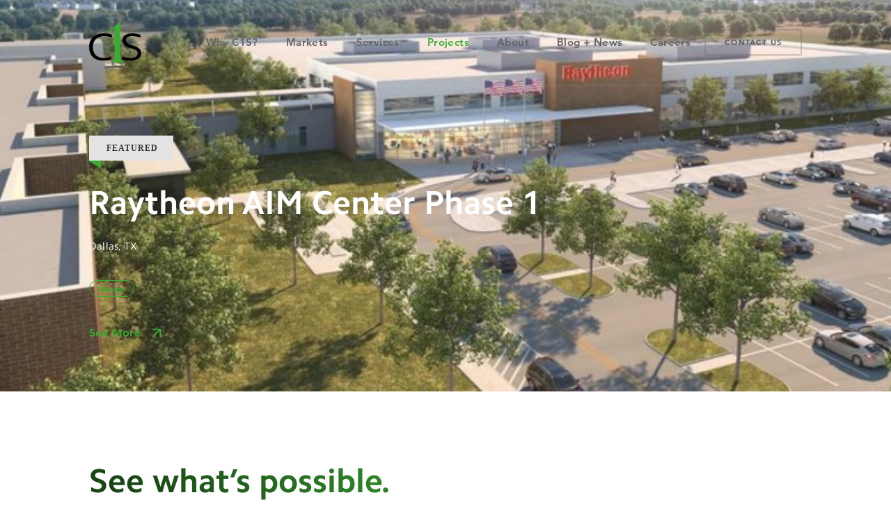

--- FILE ---
content_type: text/html; charset=utf-8
request_url: https://c1sinc.com/projects?slug=frito-lay-north-america-irving-tx
body_size: 65106
content:
<!DOCTYPE html><html lang="en"><head><meta charSet="utf-8"/><meta name="viewport" content="width=device-width"/><title>Frito-Lay  Irving - C1S, Inc.</title><meta name="robots" content="index,follow"/><meta name="description" content="C1S was contracted by the snack giant to investigate and find the appropriate solution for their Irving Plant in both the packaging and production areas."/><meta name="twitter:creator" content="@C1SGroup"/><meta property="og:title" content="Frito-Lay  Irving - C1S, Inc."/><meta property="og:description" content="C1S was contracted by the snack giant to investigate and find the appropriate solution for their Irving Plant in both the packaging and production areas."/><meta property="og:url" content="https://c1sinc.com/projects?slug=frito-lay-north-america-irving-tx"/><meta property="og:image" content="https://images.ctfassets.net/rodoll9m7mp1/6TBrFua6H7WkLHH4ENsvzA/538debc63f6c48ceec76101f0b132f1b/20160326_125624.jpg?w=1200&amp;h=630&amp;q=90&amp;fit=fill"/><meta property="og:image:alt" content="Frito-Lay  Irving"/><meta property="og:image:width" content="1200"/><meta property="og:image:height" content="630"/><link rel="canonical" href="https://c1sinc.com/projects?slug=frito-lay-north-america-irving-tx"/><meta name="next-head-count" content="14"/><link rel="apple-touch-icon" sizes="180x180" href="/favicon/apple-touch-icon.png"/><link rel="icon" type="image/png" sizes="32x32" href="/favicon/favicon-32x32.png"/><link rel="icon" type="image/png" sizes="16x16" href="/favicon/favicon-16x16.png"/><link rel="manifest" href="/favicon/site.webmanifest"/><link rel="mask-icon" href="/favicon/safari-pinned-tab.svg" color="#39ad31"/><meta name="msapplication-TileColor" content="#39ad31"/><meta name="theme-color" content="#ffffff"/><link rel="preload" href="/_next/static/css/f35542f3845afb90.css" as="style"/><link rel="stylesheet" href="/_next/static/css/f35542f3845afb90.css" data-n-g=""/><noscript data-n-css=""></noscript><script defer="" nomodule="" src="/_next/static/chunks/polyfills-42372ed130431b0a.js"></script><script src="/_next/static/chunks/webpack-5811d43f105c6c39.js" defer=""></script><script src="/_next/static/chunks/framework-c80ab6e7c4f209af.js" defer=""></script><script src="/_next/static/chunks/main-6426eeccdd306543.js" defer=""></script><script src="/_next/static/chunks/pages/_app-7a77e09832744785.js" defer=""></script><script src="/_next/static/chunks/5550-d86ebe627425dab3.js" defer=""></script><script src="/_next/static/chunks/2486-197cdbad5bd4663e.js" defer=""></script><script src="/_next/static/chunks/7899-b4e00014a7d16a24.js" defer=""></script><script src="/_next/static/chunks/9805-fed761cb0255b5c5.js" defer=""></script><script src="/_next/static/chunks/7550-5257228eecaa4c36.js" defer=""></script><script src="/_next/static/chunks/6687-4abdb3998bda4a36.js" defer=""></script><script src="/_next/static/chunks/2772-3f30d12e59f5621f.js" defer=""></script><script src="/_next/static/chunks/5081-4936be4e913607ac.js" defer=""></script><script src="/_next/static/chunks/8590-aced63ba52b7b139.js" defer=""></script><script src="/_next/static/chunks/3099-2d534625a7f38884.js" defer=""></script><script src="/_next/static/chunks/9075-9da8e226b8199b13.js" defer=""></script><script src="/_next/static/chunks/1216-b4682183ac35d1be.js" defer=""></script><script src="/_next/static/chunks/224-1b49a124885b99b6.js" defer=""></script><script src="/_next/static/chunks/pages/projects-5910342c9a9156a3.js" defer=""></script><script src="/_next/static/H_mZxWZhIj6JXXYf9N-gi/_buildManifest.js" defer=""></script><script src="/_next/static/H_mZxWZhIj6JXXYf9N-gi/_ssgManifest.js" defer=""></script></head><body class="font-camphor antialiased"><div id="__next"><div class="relative bg-c1s-gray-900"><div class="z-40 dark"><div class="top-0 left-0 right-0 h-[1px] w-full bg-transparent"></div><div class="absolute inset-0 z-10 h-32 bg-gradient-to-b from-black to-transparent opacity-60"></div><div class="h-[60px] md:h-[72px] 1024px:h-[122px]"></div><header class="duration100 transition-all absolute top-0 left-0 right-0 z-30 bg-transparent md:absolute md:bg-transparent"><div class="px-5"><div class="h-4 1024px:h-8"></div><div class="mx-auto w-full max-w-[1024px]"><div class="flex items-center justify-between"><div class="text-black dark:text-white"><a href="/"><span class="flex w-9 md:w-13 1024px:w-auto"><span class="hidden items-center justify-center dark:flex"><img alt="C1S Inc. logo" loading="lazy" width="75" height="58" decoding="async" data-nimg="1" style="color:transparent" src="/_next/static/media/c1s-logo-on-dark.077b40b2.svg"/></span><span class="flex items-center justify-center dark:hidden"><img alt="C1S Inc. logo" loading="lazy" width="75" height="58" decoding="async" data-nimg="1" style="color:transparent" src="/_next/static/media/c1s-logo-on-light.feedbdd8.svg"/></span></span></a></div><div class="hidden items-center justify-between gap-10 1024px:flex"><nav aria-label="Main" data-orientation="horizontal" dir="ltr" class="relative z-10"><div style="position:relative"><ul data-orientation="horizontal" class="relative flex list-none items-center gap-0" dir="ltr"><li><a id="radix-:R6a2km:-trigger-radix-:R1ma2km:" data-state="closed" aria-expanded="false" aria-controls="radix-:R6a2km:-content-radix-:R1ma2km:" data-radix-collection-item="" href="/"><span class="px-5 py-2 font-avenir font-bold tracking-[0.4px] lg:text-[15px] lg:leading-[20px] text-c1s-gray-300 text-opacity-100 hover:text-black dark:text-white dark:text-opacity-50 dark:hover:text-opacity-100">Why C1S?</span></a></li><li class="relative"><button id="radix-:R6a2km:-trigger-radix-:R2ma2km:" data-state="closed" aria-expanded="false" aria-controls="radix-:R6a2km:-content-radix-:R2ma2km:" data-radix-collection-item=""><span class="px-5 py-2 font-avenir font-bold tracking-[0.4px] lg:text-[15px] lg:leading-[20px] text-c1s-gray-300 text-opacity-100 hover:text-black dark:text-white dark:text-opacity-50 dark:hover:text-opacity-100">Markets</span></button></li><li class="relative"><button id="radix-:R6a2km:-trigger-radix-:R3ma2km:" data-state="closed" aria-expanded="false" aria-controls="radix-:R6a2km:-content-radix-:R3ma2km:" data-radix-collection-item=""><span class="px-5 py-2 font-avenir font-bold tracking-[0.4px] lg:text-[15px] lg:leading-[20px] text-c1s-gray-300 text-opacity-100 hover:text-black dark:text-white dark:text-opacity-50 dark:hover:text-opacity-100">Services</span></button></li><li><a href="/projects"><span class="px-5 py-2 font-avenir font-bold tracking-[0.4px] lg:text-[15px] lg:leading-[20px] text-primary-500">Projects</span></a></li><li><a href="/about"><span class="px-5 py-2 font-avenir font-bold tracking-[0.4px] lg:text-[15px] lg:leading-[20px] text-c1s-gray-300 text-opacity-100 hover:text-black dark:text-white dark:text-opacity-50 dark:hover:text-opacity-100">About</span></a></li><li><a href="/blog"><span class="px-5 py-2 font-avenir font-bold tracking-[0.4px] lg:text-[15px] lg:leading-[20px] text-c1s-gray-300 text-opacity-100 hover:text-black dark:text-white dark:text-opacity-50 dark:hover:text-opacity-100">Blog + News</span></a></li><li><a href="/careers"><span class="px-5 py-2 font-avenir font-bold tracking-[0.4px] lg:text-[15px] lg:leading-[20px] text-c1s-gray-300 text-opacity-100 hover:text-black dark:text-white dark:text-opacity-50 dark:hover:text-opacity-100">Careers</span></a></li></ul></div></nav><div class="flex items-center justify-center"><a class="flex h-[38px] items-center justify-center border-[2px] border-solid border-c1s-gray-300 border-opacity-30 px-[27px] hover:border-gray-100 hover:bg-gray-100 dark:border-white dark:border-opacity-80 [&amp;&gt;span]:hover:text-text-900" href="/contact-us"><span class="font-avenir text-[11px] font-black uppercase leading-[15px] tracking-[1.17857px] text-c1s-gray-300 text-opacity-100 dark:text-white dark:text-opacity-80">Contact us</span></a></div></div><div class="1024px:hidden"><div class="relative h-5 w-5 "><button class="absolute top-1/2 left-1/2 flex h-12 w-12 -translate-x-1/2 -translate-y-1/2 items-center justify-center rounded-full text-white hover:bg-white hover:bg-opacity-10 active:bg-white active:bg-opacity-10" type="button" aria-haspopup="dialog" aria-expanded="false" aria-controls="radix-:R7a2km:" data-state="closed"><svg width="18" height="16" fill="none" xmlns="http://www.w3.org/2000/svg"><path fill-rule="evenodd" clip-rule="evenodd" d="M0 0v2.743h18V0H0zm0 6.629V9.37h18V6.63H0zm0 6.628V16h18v-2.743H0z" fill="#39AD31"></path></svg></button></div></div></div></div><div class="h-4 1024px:h-8"></div><div class="mx-auto max-w-[1024px]"><div data-orientation="horizontal" role="separator" class="h-[1px] w-full bg-white opacity-0 md:opacity-10"></div></div></div></header></div><img alt="" loading="eager" decoding="async" data-nimg="fill" class="object-cover object-bottom" style="position:absolute;height:100%;width:100%;left:0;top:0;right:0;bottom:0;color:transparent;background-size:cover;background-position:50% 50%;background-repeat:no-repeat;background-image:url(&quot;data:image/svg+xml;charset=utf-8,%3Csvg xmlns=&#x27;http://www.w3.org/2000/svg&#x27; %3E%3Cfilter id=&#x27;b&#x27; color-interpolation-filters=&#x27;sRGB&#x27;%3E%3CfeGaussianBlur stdDeviation=&#x27;20&#x27;/%3E%3CfeColorMatrix values=&#x27;1 0 0 0 0 0 1 0 0 0 0 0 1 0 0 0 0 0 100 -1&#x27; result=&#x27;s&#x27;/%3E%3CfeFlood x=&#x27;0&#x27; y=&#x27;0&#x27; width=&#x27;100%25&#x27; height=&#x27;100%25&#x27;/%3E%3CfeComposite operator=&#x27;out&#x27; in=&#x27;s&#x27;/%3E%3CfeComposite in2=&#x27;SourceGraphic&#x27;/%3E%3CfeGaussianBlur stdDeviation=&#x27;20&#x27;/%3E%3C/filter%3E%3Cimage width=&#x27;100%25&#x27; height=&#x27;100%25&#x27; x=&#x27;0&#x27; y=&#x27;0&#x27; preserveAspectRatio=&#x27;none&#x27; style=&#x27;filter: url(%23b);&#x27; href=&#x27;https://images.ctfassets.net/rodoll9m7mp1/3GVYLnMjklC8y8j4HKCF2C/dca1a26314a46086024af523ebee741a/Raytheon_Wing_A_Render_2.jpg?w=144&amp;h=74&amp;q=50&amp;fit=fill&#x27;/%3E%3C/svg%3E&quot;)" sizes="100vw" srcSet="/_next/image?url=https%3A%2F%2Fimages.ctfassets.net%2Frodoll9m7mp1%2F3GVYLnMjklC8y8j4HKCF2C%2Fdca1a26314a46086024af523ebee741a%2FRaytheon_Wing_A_Render_2.jpg&amp;w=640&amp;q=90 640w, /_next/image?url=https%3A%2F%2Fimages.ctfassets.net%2Frodoll9m7mp1%2F3GVYLnMjklC8y8j4HKCF2C%2Fdca1a26314a46086024af523ebee741a%2FRaytheon_Wing_A_Render_2.jpg&amp;w=750&amp;q=90 750w, /_next/image?url=https%3A%2F%2Fimages.ctfassets.net%2Frodoll9m7mp1%2F3GVYLnMjklC8y8j4HKCF2C%2Fdca1a26314a46086024af523ebee741a%2FRaytheon_Wing_A_Render_2.jpg&amp;w=828&amp;q=90 828w, /_next/image?url=https%3A%2F%2Fimages.ctfassets.net%2Frodoll9m7mp1%2F3GVYLnMjklC8y8j4HKCF2C%2Fdca1a26314a46086024af523ebee741a%2FRaytheon_Wing_A_Render_2.jpg&amp;w=1080&amp;q=90 1080w, /_next/image?url=https%3A%2F%2Fimages.ctfassets.net%2Frodoll9m7mp1%2F3GVYLnMjklC8y8j4HKCF2C%2Fdca1a26314a46086024af523ebee741a%2FRaytheon_Wing_A_Render_2.jpg&amp;w=1200&amp;q=90 1200w, /_next/image?url=https%3A%2F%2Fimages.ctfassets.net%2Frodoll9m7mp1%2F3GVYLnMjklC8y8j4HKCF2C%2Fdca1a26314a46086024af523ebee741a%2FRaytheon_Wing_A_Render_2.jpg&amp;w=1920&amp;q=90 1920w, /_next/image?url=https%3A%2F%2Fimages.ctfassets.net%2Frodoll9m7mp1%2F3GVYLnMjklC8y8j4HKCF2C%2Fdca1a26314a46086024af523ebee741a%2FRaytheon_Wing_A_Render_2.jpg&amp;w=2048&amp;q=90 2048w, /_next/image?url=https%3A%2F%2Fimages.ctfassets.net%2Frodoll9m7mp1%2F3GVYLnMjklC8y8j4HKCF2C%2Fdca1a26314a46086024af523ebee741a%2FRaytheon_Wing_A_Render_2.jpg&amp;w=3840&amp;q=90 3840w" src="/_next/image?url=https%3A%2F%2Fimages.ctfassets.net%2Frodoll9m7mp1%2F3GVYLnMjklC8y8j4HKCF2C%2Fdca1a26314a46086024af523ebee741a%2FRaytheon_Wing_A_Render_2.jpg&amp;w=3840&amp;q=90"/><div class="absolute inset-0 bg-black opacity-80"></div><div class="px-5"><div class="mx-auto max-w-[1024px]"><div class="relative z-10"><div class="dark w-full"><div class="h-30 md:h-18"></div><div class="mx-auto w-full max-w-screen-594px lg:max-w-full"><img class="mb-5 max-w-[82px] md:max-w-[121px]" src="https://c1s.imgix.net/projects/flag-featured.svg?auto=format&amp;q=85&amp;ixlib=react-9.8.0" alt=""/><div><div><div style="opacity:0;transform:translateY(35px) translateZ(0)"><div class="mb-5"><h1 class="mb-5 font-camphor text-[24px] font-bold leading-normal text-white md:text-[48px] md:leading-[59px]">Raytheon AIM Center Phase 1</h1></div></div></div><div><div style="opacity:0;transform:translateY(35px) translateZ(0)"><p class="mb-[14px] max-w-[406px] font-camphor text-[12px] leading-[26px] tracking-[0.15px] text-white md:text-[15px] md:tracking-[0.19px]">Dallas, TX</p></div></div><div><div style="opacity:0;transform:translateY(35px) translateZ(0)"><p class="mb-9 max-w-[406px] font-camphor text-[15px] leading-[23px] text-white text-opacity-75 md:text-[18px] md:leading-[26px]"></p></div></div><div><div style="opacity:0;transform:translateY(35px) translateZ(0)"><div class="max-w-[406px] flex-col items-center md:flex-row"><div class="flex items-center justify-start"><button class="m-0 mr-3 flex h-6 cursor-pointer items-center rounded-[32px] border border-primary-500 bg-none py-0 px-3 font-avenir text-[12px] font-bold capitalize leading-[16px] text-primary-500 sm:h-6">Design</button></div><div class="mt-10 flex-1 items-start"><a class="inline-block text-center font-avenir text-[14px] font-bold tracking-[0.2px] text-primary-500 hover:text-primary-700 dark:text-white dark:text-opacity-90 dark:hover:text-opacity-100 md:text-[16px] md:tracking-[0.23px]" href="/projects?slug=raytheon-dallas-tx">See More<span class="top-1 ml-4 inline-block"><div style="z-index:3;transform:none"><div style="z-index:3;transform-origin:center center;transform:translateY(2px) rotate(0deg) translateZ(0)"><svg height="14" viewBox="0 0 14 14" width="14" xmlns="http://www.w3.org/2000/svg" class="block origin-center"><path d="m12.259 13a.717.717 0 0 0 .74-.746v-10.731c0-.026-.024-.05-.024-.075s-.026-.05-.026-.075-.025-.05-.049-.075v-.05l-.197-.198h-.05l-.073-.05h-10.839a.713.713 0 0 0 -.531.211.726.726 0 0 0 -.21.535c0 .411.332.745.741.745h8.74l-9.11 9.068a.75.75 0 0 0 0 1.068c.137.14.323.22.519.223a.765.765 0 0 0 .543-.223l9.085-9.167v8.794c0 .412.332.746.741.746z" fill="currentColor" fill-rule="evenodd" stroke="currentColor" stroke-width=".5"></path></svg></div></div></span></a></div></div></div></div></div></div><div class="h-15 md:h-18"></div></div></div></div></div></div><section class="relative bg-white"><div class="px-5 lg:px-0"><div class="bg-white"><div class="mx-auto max-w-[1024px]"><div class="relative bg-white pb-11 sm:pb-44"><div class="mx-auto w-full max-w-screen-594px lg:max-w-full"><div class="px-0 pt-7 pb-11 md:px-0 md:pt-25 md:pb-20"><div class="max-w-[700px] mb-10 md:mb-20"><h2 class="m-0 bg-c1s-text-gradient bg-clip-text font-camphor text-[28px] font-bold leading-[36px] text-transparent md:text-[48px] md:leading-[58px]">See what’s possible.</h2><div class="mb-6 md:mb-9"></div><p class="font-camphor text-[15px] leading-[23px] mb-[15px] text-text-500 md:text-[20px] md:leading-[32px] md:mb-[25px] last:mb-0">The C1S team provides industry-leading design-build expertise allowing us to overlap the design and construction phases of our projects. This reduces the project timeline and brings organization to complex and fast-track projects.</p><p class="font-camphor text-[15px] leading-[23px] mb-[15px] text-text-500 md:text-[20px] md:leading-[32px] md:mb-[25px] last:mb-0">Our flexibility and agility allows us to meet the tightest of deadlines in the most critical environments.</p></div><div id="project-grid" class="max-w-[768px]"><div><span class="mb-4 block font-avenir text-[10px] font-black uppercase leading-[14px] tracking-[0.923077px] text-[#383838] md:mb-6 md:text-[12px] md:leading-[16px] md:tracking-[0.923077px]">Filter by Industry</span><div role="group" dir="ltr" class="flex flex-wrap gap-2 md:gap-4" aria-label="Project Industry" tabindex="-1" style="outline:none"><button type="button" data-state="on" role="radio" aria-checked="true" class="flex h-8 items-center justify-center rounded-[2.71169px] border-none py-0 px-3 font-avenir text-[12px] font-bold leading-[16px] tracking-[0.144623px] text-primary-700 md:h-10 md:text-[15px] md:leading-[20px] [&amp;[data-state=on]]:bg-primary-700 [&amp;[data-state=on]]:text-c1s-green-100 [&amp;[data-state=off]]:bg-c1s-green-100" aria-label="All" tabindex="-1" data-radix-collection-item="">All</button><button type="button" data-state="off" role="radio" aria-checked="false" class="flex h-8 items-center justify-center rounded-[2.71169px] border-none py-0 px-3 font-avenir text-[12px] font-bold leading-[16px] tracking-[0.144623px] text-primary-700 md:h-10 md:text-[15px] md:leading-[20px] [&amp;[data-state=on]]:bg-primary-700 [&amp;[data-state=on]]:text-c1s-green-100 [&amp;[data-state=off]]:bg-c1s-green-100" aria-label="Aerospace &amp; Defense" tabindex="-1" data-radix-collection-item="">Aerospace + Defense</button><button type="button" data-state="off" role="radio" aria-checked="false" class="flex h-8 items-center justify-center rounded-[2.71169px] border-none py-0 px-3 font-avenir text-[12px] font-bold leading-[16px] tracking-[0.144623px] text-primary-700 md:h-10 md:text-[15px] md:leading-[20px] [&amp;[data-state=on]]:bg-primary-700 [&amp;[data-state=on]]:text-c1s-green-100 [&amp;[data-state=off]]:bg-c1s-green-100" aria-label="Commercial" tabindex="-1" data-radix-collection-item="">Commercial</button><button type="button" data-state="off" role="radio" aria-checked="false" class="flex h-8 items-center justify-center rounded-[2.71169px] border-none py-0 px-3 font-avenir text-[12px] font-bold leading-[16px] tracking-[0.144623px] text-primary-700 md:h-10 md:text-[15px] md:leading-[20px] [&amp;[data-state=on]]:bg-primary-700 [&amp;[data-state=on]]:text-c1s-green-100 [&amp;[data-state=off]]:bg-c1s-green-100" aria-label="Education" tabindex="-1" data-radix-collection-item="">Education</button><button type="button" data-state="off" role="radio" aria-checked="false" class="flex h-8 items-center justify-center rounded-[2.71169px] border-none py-0 px-3 font-avenir text-[12px] font-bold leading-[16px] tracking-[0.144623px] text-primary-700 md:h-10 md:text-[15px] md:leading-[20px] [&amp;[data-state=on]]:bg-primary-700 [&amp;[data-state=on]]:text-c1s-green-100 [&amp;[data-state=off]]:bg-c1s-green-100" aria-label="Food &amp; Beverage" tabindex="-1" data-radix-collection-item="">Food + Beverage</button><button type="button" data-state="off" role="radio" aria-checked="false" class="flex h-8 items-center justify-center rounded-[2.71169px] border-none py-0 px-3 font-avenir text-[12px] font-bold leading-[16px] tracking-[0.144623px] text-primary-700 md:h-10 md:text-[15px] md:leading-[20px] [&amp;[data-state=on]]:bg-primary-700 [&amp;[data-state=on]]:text-c1s-green-100 [&amp;[data-state=off]]:bg-c1s-green-100" aria-label="Healthcare" tabindex="-1" data-radix-collection-item="">Healthcare</button><button type="button" data-state="off" role="radio" aria-checked="false" class="flex h-8 items-center justify-center rounded-[2.71169px] border-none py-0 px-3 font-avenir text-[12px] font-bold leading-[16px] tracking-[0.144623px] text-primary-700 md:h-10 md:text-[15px] md:leading-[20px] [&amp;[data-state=on]]:bg-primary-700 [&amp;[data-state=on]]:text-c1s-green-100 [&amp;[data-state=off]]:bg-c1s-green-100" aria-label="Manufacturing" tabindex="-1" data-radix-collection-item="">Manufacturing</button><button type="button" data-state="off" role="radio" aria-checked="false" class="flex h-8 items-center justify-center rounded-[2.71169px] border-none py-0 px-3 font-avenir text-[12px] font-bold leading-[16px] tracking-[0.144623px] text-primary-700 md:h-10 md:text-[15px] md:leading-[20px] [&amp;[data-state=on]]:bg-primary-700 [&amp;[data-state=on]]:text-c1s-green-100 [&amp;[data-state=off]]:bg-c1s-green-100" aria-label="Municipal" tabindex="-1" data-radix-collection-item="">Municipal</button><button type="button" data-state="off" role="radio" aria-checked="false" class="flex h-8 items-center justify-center rounded-[2.71169px] border-none py-0 px-3 font-avenir text-[12px] font-bold leading-[16px] tracking-[0.144623px] text-primary-700 md:h-10 md:text-[15px] md:leading-[20px] [&amp;[data-state=on]]:bg-primary-700 [&amp;[data-state=on]]:text-c1s-green-100 [&amp;[data-state=off]]:bg-c1s-green-100" aria-label="Pharmaceutical/Medical Device" tabindex="-1" data-radix-collection-item="">Pharmaceutical/Medical Device</button><button type="button" data-state="off" role="radio" aria-checked="false" class="flex h-8 items-center justify-center rounded-[2.71169px] border-none py-0 px-3 font-avenir text-[12px] font-bold leading-[16px] tracking-[0.144623px] text-primary-700 md:h-10 md:text-[15px] md:leading-[20px] [&amp;[data-state=on]]:bg-primary-700 [&amp;[data-state=on]]:text-c1s-green-100 [&amp;[data-state=off]]:bg-c1s-green-100" aria-label="Semiconductor" tabindex="-1" data-radix-collection-item="">Semiconductor</button></div></div></div></div></div><div style="margin-bottom:75px"><div class="grid grid-cols-1 gap-x-3 gap-y-12 md:grid-cols-2 md:gap-x-8 md:gap-y-19"><div><a href="/projects?slug=carbonlite-recycling-dallas-tx"><div class="relative overflow-hidden bg-c1s-gray-100 mb-7"><div class="scale-100 cursor-pointer transition-transform duration-150 hover:scale-105"><div style="position:relative;width:100%;padding-bottom:75.71115973741794%" data-radix-aspect-ratio-wrapper=""><div class="relative flex items-center justify-center" style="position:absolute;top:0;right:0;bottom:0;left:0"><img alt="CarbonLite Recycling" loading="lazy" decoding="async" data-nimg="fill" class="select-none object-cover" style="position:absolute;height:100%;width:100%;left:0;top:0;right:0;bottom:0;color:transparent;background-size:cover;background-position:50% 50%;background-repeat:no-repeat;background-image:url(&quot;data:image/svg+xml;charset=utf-8,%3Csvg xmlns=&#x27;http://www.w3.org/2000/svg&#x27; %3E%3Cfilter id=&#x27;b&#x27; color-interpolation-filters=&#x27;sRGB&#x27;%3E%3CfeGaussianBlur stdDeviation=&#x27;20&#x27;/%3E%3CfeColorMatrix values=&#x27;1 0 0 0 0 0 1 0 0 0 0 0 1 0 0 0 0 0 100 -1&#x27; result=&#x27;s&#x27;/%3E%3CfeFlood x=&#x27;0&#x27; y=&#x27;0&#x27; width=&#x27;100%25&#x27; height=&#x27;100%25&#x27;/%3E%3CfeComposite operator=&#x27;out&#x27; in=&#x27;s&#x27;/%3E%3CfeComposite in2=&#x27;SourceGraphic&#x27;/%3E%3CfeGaussianBlur stdDeviation=&#x27;20&#x27;/%3E%3C/filter%3E%3Cimage width=&#x27;100%25&#x27; height=&#x27;100%25&#x27; x=&#x27;0&#x27; y=&#x27;0&#x27; preserveAspectRatio=&#x27;none&#x27; style=&#x27;filter: url(%23b);&#x27; href=&#x27;https://images.ctfassets.net/rodoll9m7mp1/5xmzppzGfGikqQJoBH6zLj/46f54c80d84fa120193eb66d40cdd1b4/IMG_0736__1_.JPG?w=100&amp;q=25&#x27;/%3E%3C/svg%3E&quot;)" sizes="100vw" srcSet="/_next/image?url=https%3A%2F%2Fimages.ctfassets.net%2Frodoll9m7mp1%2F5xmzppzGfGikqQJoBH6zLj%2F46f54c80d84fa120193eb66d40cdd1b4%2FIMG_0736__1_.JPG%3Fw%3D914%26h%3D692%26q%3D100%26f%3Dcenter%26fit%3Dfill&amp;w=640&amp;q=75 640w, /_next/image?url=https%3A%2F%2Fimages.ctfassets.net%2Frodoll9m7mp1%2F5xmzppzGfGikqQJoBH6zLj%2F46f54c80d84fa120193eb66d40cdd1b4%2FIMG_0736__1_.JPG%3Fw%3D914%26h%3D692%26q%3D100%26f%3Dcenter%26fit%3Dfill&amp;w=750&amp;q=75 750w, /_next/image?url=https%3A%2F%2Fimages.ctfassets.net%2Frodoll9m7mp1%2F5xmzppzGfGikqQJoBH6zLj%2F46f54c80d84fa120193eb66d40cdd1b4%2FIMG_0736__1_.JPG%3Fw%3D914%26h%3D692%26q%3D100%26f%3Dcenter%26fit%3Dfill&amp;w=828&amp;q=75 828w, /_next/image?url=https%3A%2F%2Fimages.ctfassets.net%2Frodoll9m7mp1%2F5xmzppzGfGikqQJoBH6zLj%2F46f54c80d84fa120193eb66d40cdd1b4%2FIMG_0736__1_.JPG%3Fw%3D914%26h%3D692%26q%3D100%26f%3Dcenter%26fit%3Dfill&amp;w=1080&amp;q=75 1080w, /_next/image?url=https%3A%2F%2Fimages.ctfassets.net%2Frodoll9m7mp1%2F5xmzppzGfGikqQJoBH6zLj%2F46f54c80d84fa120193eb66d40cdd1b4%2FIMG_0736__1_.JPG%3Fw%3D914%26h%3D692%26q%3D100%26f%3Dcenter%26fit%3Dfill&amp;w=1200&amp;q=75 1200w, /_next/image?url=https%3A%2F%2Fimages.ctfassets.net%2Frodoll9m7mp1%2F5xmzppzGfGikqQJoBH6zLj%2F46f54c80d84fa120193eb66d40cdd1b4%2FIMG_0736__1_.JPG%3Fw%3D914%26h%3D692%26q%3D100%26f%3Dcenter%26fit%3Dfill&amp;w=1920&amp;q=75 1920w, /_next/image?url=https%3A%2F%2Fimages.ctfassets.net%2Frodoll9m7mp1%2F5xmzppzGfGikqQJoBH6zLj%2F46f54c80d84fa120193eb66d40cdd1b4%2FIMG_0736__1_.JPG%3Fw%3D914%26h%3D692%26q%3D100%26f%3Dcenter%26fit%3Dfill&amp;w=2048&amp;q=75 2048w, /_next/image?url=https%3A%2F%2Fimages.ctfassets.net%2Frodoll9m7mp1%2F5xmzppzGfGikqQJoBH6zLj%2F46f54c80d84fa120193eb66d40cdd1b4%2FIMG_0736__1_.JPG%3Fw%3D914%26h%3D692%26q%3D100%26f%3Dcenter%26fit%3Dfill&amp;w=3840&amp;q=75 3840w" src="/_next/image?url=https%3A%2F%2Fimages.ctfassets.net%2Frodoll9m7mp1%2F5xmzppzGfGikqQJoBH6zLj%2F46f54c80d84fa120193eb66d40cdd1b4%2FIMG_0736__1_.JPG%3Fw%3D914%26h%3D692%26q%3D100%26f%3Dcenter%26fit%3Dfill&amp;w=3840&amp;q=75"/></div></div></div></div><div class="font-camphor text-[17px] font-bold leading-[24px] text-primary-700"><span class="border-b-2 border-b-transparent transition-colors duration-150">CarbonLite Recycling</span></div><div class="block font-camphor text-[12px] font-medium leading-[26px] tracking-[0.15px] sm:text-[15px] sm:leading-[26px] mb-3">Dallas, TX</div><p class="m-0 font-camphor text-[15px] font-normal leading-[23px] text-[#383838] mb-5">One of the leading PET recycling companies in the U.S., CarbonLITE hired C1S to design and build out an empty 202,500-square-foot building into a state-of-the-a...</p></a><div class="flex items-center justify-start"><button class="m-0 mr-3 flex h-6 cursor-pointer items-center rounded-[32px] border border-primary-500 bg-none py-0 px-3 font-avenir text-[12px] font-bold capitalize leading-[16px] text-primary-500 sm:h-6">Build</button><button class="m-0 mr-3 flex h-6 cursor-pointer items-center rounded-[32px] border border-primary-500 bg-none py-0 px-3 font-avenir text-[12px] font-bold capitalize leading-[16px] text-primary-500 sm:h-6">Design</button></div></div><div><a href="/projects?slug=city-of-arlington"><div class="relative overflow-hidden bg-c1s-gray-100 mb-7"><div class="scale-100 cursor-pointer transition-transform duration-150 hover:scale-105"><div style="position:relative;width:100%;padding-bottom:75.71115973741794%" data-radix-aspect-ratio-wrapper=""><div class="relative flex items-center justify-center" style="position:absolute;top:0;right:0;bottom:0;left:0"><img alt="City of Arlington" loading="lazy" decoding="async" data-nimg="fill" class="select-none object-cover" style="position:absolute;height:100%;width:100%;left:0;top:0;right:0;bottom:0;color:transparent;background-size:cover;background-position:50% 50%;background-repeat:no-repeat;background-image:url(&quot;data:image/svg+xml;charset=utf-8,%3Csvg xmlns=&#x27;http://www.w3.org/2000/svg&#x27; %3E%3Cfilter id=&#x27;b&#x27; color-interpolation-filters=&#x27;sRGB&#x27;%3E%3CfeGaussianBlur stdDeviation=&#x27;20&#x27;/%3E%3CfeColorMatrix values=&#x27;1 0 0 0 0 0 1 0 0 0 0 0 1 0 0 0 0 0 100 -1&#x27; result=&#x27;s&#x27;/%3E%3CfeFlood x=&#x27;0&#x27; y=&#x27;0&#x27; width=&#x27;100%25&#x27; height=&#x27;100%25&#x27;/%3E%3CfeComposite operator=&#x27;out&#x27; in=&#x27;s&#x27;/%3E%3CfeComposite in2=&#x27;SourceGraphic&#x27;/%3E%3CfeGaussianBlur stdDeviation=&#x27;20&#x27;/%3E%3C/filter%3E%3Cimage width=&#x27;100%25&#x27; height=&#x27;100%25&#x27; x=&#x27;0&#x27; y=&#x27;0&#x27; preserveAspectRatio=&#x27;none&#x27; style=&#x27;filter: url(%23b);&#x27; href=&#x27;https://images.ctfassets.net/rodoll9m7mp1/2wlggCkEcr5WFxEGtHAgQr/938ef49a4253c0aad8dfa3bee8b32de6/City_of_Arlington_Airport.jpg?w=100&amp;q=25&#x27;/%3E%3C/svg%3E&quot;)" sizes="100vw" srcSet="/_next/image?url=https%3A%2F%2Fimages.ctfassets.net%2Frodoll9m7mp1%2F2wlggCkEcr5WFxEGtHAgQr%2F938ef49a4253c0aad8dfa3bee8b32de6%2FCity_of_Arlington_Airport.jpg%3Fw%3D914%26h%3D692%26q%3D100%26f%3Dcenter%26fit%3Dfill&amp;w=640&amp;q=75 640w, /_next/image?url=https%3A%2F%2Fimages.ctfassets.net%2Frodoll9m7mp1%2F2wlggCkEcr5WFxEGtHAgQr%2F938ef49a4253c0aad8dfa3bee8b32de6%2FCity_of_Arlington_Airport.jpg%3Fw%3D914%26h%3D692%26q%3D100%26f%3Dcenter%26fit%3Dfill&amp;w=750&amp;q=75 750w, /_next/image?url=https%3A%2F%2Fimages.ctfassets.net%2Frodoll9m7mp1%2F2wlggCkEcr5WFxEGtHAgQr%2F938ef49a4253c0aad8dfa3bee8b32de6%2FCity_of_Arlington_Airport.jpg%3Fw%3D914%26h%3D692%26q%3D100%26f%3Dcenter%26fit%3Dfill&amp;w=828&amp;q=75 828w, /_next/image?url=https%3A%2F%2Fimages.ctfassets.net%2Frodoll9m7mp1%2F2wlggCkEcr5WFxEGtHAgQr%2F938ef49a4253c0aad8dfa3bee8b32de6%2FCity_of_Arlington_Airport.jpg%3Fw%3D914%26h%3D692%26q%3D100%26f%3Dcenter%26fit%3Dfill&amp;w=1080&amp;q=75 1080w, /_next/image?url=https%3A%2F%2Fimages.ctfassets.net%2Frodoll9m7mp1%2F2wlggCkEcr5WFxEGtHAgQr%2F938ef49a4253c0aad8dfa3bee8b32de6%2FCity_of_Arlington_Airport.jpg%3Fw%3D914%26h%3D692%26q%3D100%26f%3Dcenter%26fit%3Dfill&amp;w=1200&amp;q=75 1200w, /_next/image?url=https%3A%2F%2Fimages.ctfassets.net%2Frodoll9m7mp1%2F2wlggCkEcr5WFxEGtHAgQr%2F938ef49a4253c0aad8dfa3bee8b32de6%2FCity_of_Arlington_Airport.jpg%3Fw%3D914%26h%3D692%26q%3D100%26f%3Dcenter%26fit%3Dfill&amp;w=1920&amp;q=75 1920w, /_next/image?url=https%3A%2F%2Fimages.ctfassets.net%2Frodoll9m7mp1%2F2wlggCkEcr5WFxEGtHAgQr%2F938ef49a4253c0aad8dfa3bee8b32de6%2FCity_of_Arlington_Airport.jpg%3Fw%3D914%26h%3D692%26q%3D100%26f%3Dcenter%26fit%3Dfill&amp;w=2048&amp;q=75 2048w, /_next/image?url=https%3A%2F%2Fimages.ctfassets.net%2Frodoll9m7mp1%2F2wlggCkEcr5WFxEGtHAgQr%2F938ef49a4253c0aad8dfa3bee8b32de6%2FCity_of_Arlington_Airport.jpg%3Fw%3D914%26h%3D692%26q%3D100%26f%3Dcenter%26fit%3Dfill&amp;w=3840&amp;q=75 3840w" src="/_next/image?url=https%3A%2F%2Fimages.ctfassets.net%2Frodoll9m7mp1%2F2wlggCkEcr5WFxEGtHAgQr%2F938ef49a4253c0aad8dfa3bee8b32de6%2FCity_of_Arlington_Airport.jpg%3Fw%3D914%26h%3D692%26q%3D100%26f%3Dcenter%26fit%3Dfill&amp;w=3840&amp;q=75"/></div></div></div></div><div class="font-camphor text-[17px] font-bold leading-[24px] text-primary-700"><span class="border-b-2 border-b-transparent transition-colors duration-150">City of Arlington</span></div><div class="block font-camphor text-[12px] font-medium leading-[26px] tracking-[0.15px] sm:text-[15px] sm:leading-[26px] mb-3">Arlington, TX</div><p class="m-0 font-camphor text-[15px] font-normal leading-[23px] text-[#383838] mb-5">C1S provided Facility Condition Assessments of 22 facilities ranging from 3,300 to 133,000 square feet....</p></a><div class="flex items-center justify-start"><button class="m-0 mr-3 flex h-6 cursor-pointer items-center rounded-[32px] border border-primary-500 bg-none py-0 px-3 font-avenir text-[12px] font-bold capitalize leading-[16px] text-primary-500 sm:h-6">Consult</button></div></div><div><a href="/projects?slug=frito-lay-north-america-nationwide"><div class="relative overflow-hidden bg-c1s-gray-100 mb-7"><div class="scale-100 cursor-pointer transition-transform duration-150 hover:scale-105"><div style="position:relative;width:100%;padding-bottom:75.71115973741794%" data-radix-aspect-ratio-wrapper=""><div class="relative flex items-center justify-center" style="position:absolute;top:0;right:0;bottom:0;left:0"><img alt="Frito-Lay FCA Program" loading="lazy" decoding="async" data-nimg="fill" class="select-none object-cover" style="position:absolute;height:100%;width:100%;left:0;top:0;right:0;bottom:0;color:transparent;background-size:cover;background-position:50% 50%;background-repeat:no-repeat;background-image:url(&quot;data:image/svg+xml;charset=utf-8,%3Csvg xmlns=&#x27;http://www.w3.org/2000/svg&#x27; %3E%3Cfilter id=&#x27;b&#x27; color-interpolation-filters=&#x27;sRGB&#x27;%3E%3CfeGaussianBlur stdDeviation=&#x27;20&#x27;/%3E%3CfeColorMatrix values=&#x27;1 0 0 0 0 0 1 0 0 0 0 0 1 0 0 0 0 0 100 -1&#x27; result=&#x27;s&#x27;/%3E%3CfeFlood x=&#x27;0&#x27; y=&#x27;0&#x27; width=&#x27;100%25&#x27; height=&#x27;100%25&#x27;/%3E%3CfeComposite operator=&#x27;out&#x27; in=&#x27;s&#x27;/%3E%3CfeComposite in2=&#x27;SourceGraphic&#x27;/%3E%3CfeGaussianBlur stdDeviation=&#x27;20&#x27;/%3E%3C/filter%3E%3Cimage width=&#x27;100%25&#x27; height=&#x27;100%25&#x27; x=&#x27;0&#x27; y=&#x27;0&#x27; preserveAspectRatio=&#x27;none&#x27; style=&#x27;filter: url(%23b);&#x27; href=&#x27;https://images.ctfassets.net/rodoll9m7mp1/5vBWUrmzRbu1LBX3g7jpSn/92c753536603e8078c04a2bd7db513c3/20180220_145122.jpg?w=100&amp;q=25&#x27;/%3E%3C/svg%3E&quot;)" sizes="100vw" srcSet="/_next/image?url=https%3A%2F%2Fimages.ctfassets.net%2Frodoll9m7mp1%2F5vBWUrmzRbu1LBX3g7jpSn%2F92c753536603e8078c04a2bd7db513c3%2F20180220_145122.jpg%3Fw%3D914%26h%3D692%26q%3D100%26f%3Dcenter%26fit%3Dfill&amp;w=640&amp;q=75 640w, /_next/image?url=https%3A%2F%2Fimages.ctfassets.net%2Frodoll9m7mp1%2F5vBWUrmzRbu1LBX3g7jpSn%2F92c753536603e8078c04a2bd7db513c3%2F20180220_145122.jpg%3Fw%3D914%26h%3D692%26q%3D100%26f%3Dcenter%26fit%3Dfill&amp;w=750&amp;q=75 750w, /_next/image?url=https%3A%2F%2Fimages.ctfassets.net%2Frodoll9m7mp1%2F5vBWUrmzRbu1LBX3g7jpSn%2F92c753536603e8078c04a2bd7db513c3%2F20180220_145122.jpg%3Fw%3D914%26h%3D692%26q%3D100%26f%3Dcenter%26fit%3Dfill&amp;w=828&amp;q=75 828w, /_next/image?url=https%3A%2F%2Fimages.ctfassets.net%2Frodoll9m7mp1%2F5vBWUrmzRbu1LBX3g7jpSn%2F92c753536603e8078c04a2bd7db513c3%2F20180220_145122.jpg%3Fw%3D914%26h%3D692%26q%3D100%26f%3Dcenter%26fit%3Dfill&amp;w=1080&amp;q=75 1080w, /_next/image?url=https%3A%2F%2Fimages.ctfassets.net%2Frodoll9m7mp1%2F5vBWUrmzRbu1LBX3g7jpSn%2F92c753536603e8078c04a2bd7db513c3%2F20180220_145122.jpg%3Fw%3D914%26h%3D692%26q%3D100%26f%3Dcenter%26fit%3Dfill&amp;w=1200&amp;q=75 1200w, /_next/image?url=https%3A%2F%2Fimages.ctfassets.net%2Frodoll9m7mp1%2F5vBWUrmzRbu1LBX3g7jpSn%2F92c753536603e8078c04a2bd7db513c3%2F20180220_145122.jpg%3Fw%3D914%26h%3D692%26q%3D100%26f%3Dcenter%26fit%3Dfill&amp;w=1920&amp;q=75 1920w, /_next/image?url=https%3A%2F%2Fimages.ctfassets.net%2Frodoll9m7mp1%2F5vBWUrmzRbu1LBX3g7jpSn%2F92c753536603e8078c04a2bd7db513c3%2F20180220_145122.jpg%3Fw%3D914%26h%3D692%26q%3D100%26f%3Dcenter%26fit%3Dfill&amp;w=2048&amp;q=75 2048w, /_next/image?url=https%3A%2F%2Fimages.ctfassets.net%2Frodoll9m7mp1%2F5vBWUrmzRbu1LBX3g7jpSn%2F92c753536603e8078c04a2bd7db513c3%2F20180220_145122.jpg%3Fw%3D914%26h%3D692%26q%3D100%26f%3Dcenter%26fit%3Dfill&amp;w=3840&amp;q=75 3840w" src="/_next/image?url=https%3A%2F%2Fimages.ctfassets.net%2Frodoll9m7mp1%2F5vBWUrmzRbu1LBX3g7jpSn%2F92c753536603e8078c04a2bd7db513c3%2F20180220_145122.jpg%3Fw%3D914%26h%3D692%26q%3D100%26f%3Dcenter%26fit%3Dfill&amp;w=3840&amp;q=75"/></div></div></div></div><div class="font-camphor text-[17px] font-bold leading-[24px] text-primary-700"><span class="border-b-2 border-b-transparent transition-colors duration-150">Frito-Lay FCA Program</span></div><div class="block font-camphor text-[12px] font-medium leading-[26px] tracking-[0.15px] sm:text-[15px] sm:leading-[26px] mb-3">Nationwide</div><p class="m-0 font-camphor text-[15px] font-normal leading-[23px] text-[#383838] mb-5">C1S completes facility condition assessment audits on an annual basis for sites across the United States, Canada and Mexico....</p></a><div class="flex items-center justify-start"><button class="m-0 mr-3 flex h-6 cursor-pointer items-center rounded-[32px] border border-primary-500 bg-none py-0 px-3 font-avenir text-[12px] font-bold capitalize leading-[16px] text-primary-500 sm:h-6">Consult</button></div></div><div><a href="/projects?slug=harbor-heights"><div class="relative overflow-hidden bg-c1s-gray-100 mb-7"><div class="scale-100 cursor-pointer transition-transform duration-150 hover:scale-105"><div style="position:relative;width:100%;padding-bottom:75.71115973741794%" data-radix-aspect-ratio-wrapper=""><div class="relative flex items-center justify-center" style="position:absolute;top:0;right:0;bottom:0;left:0"><img alt="Harbor Heights" loading="lazy" decoding="async" data-nimg="fill" class="select-none object-cover" style="position:absolute;height:100%;width:100%;left:0;top:0;right:0;bottom:0;color:transparent;background-size:cover;background-position:50% 50%;background-repeat:no-repeat;background-image:url(&quot;data:image/svg+xml;charset=utf-8,%3Csvg xmlns=&#x27;http://www.w3.org/2000/svg&#x27; %3E%3Cfilter id=&#x27;b&#x27; color-interpolation-filters=&#x27;sRGB&#x27;%3E%3CfeGaussianBlur stdDeviation=&#x27;20&#x27;/%3E%3CfeColorMatrix values=&#x27;1 0 0 0 0 0 1 0 0 0 0 0 1 0 0 0 0 0 100 -1&#x27; result=&#x27;s&#x27;/%3E%3CfeFlood x=&#x27;0&#x27; y=&#x27;0&#x27; width=&#x27;100%25&#x27; height=&#x27;100%25&#x27;/%3E%3CfeComposite operator=&#x27;out&#x27; in=&#x27;s&#x27;/%3E%3CfeComposite in2=&#x27;SourceGraphic&#x27;/%3E%3CfeGaussianBlur stdDeviation=&#x27;20&#x27;/%3E%3C/filter%3E%3Cimage width=&#x27;100%25&#x27; height=&#x27;100%25&#x27; x=&#x27;0&#x27; y=&#x27;0&#x27; preserveAspectRatio=&#x27;none&#x27; style=&#x27;filter: url(%23b);&#x27; href=&#x27;https://images.ctfassets.net/rodoll9m7mp1/7vSGyWNvkRZCkTpNX21YF3/9d5df0dd59661daaf15b5e1d2bdf6efe/Capital_Title-1.jpg?w=100&amp;q=25&#x27;/%3E%3C/svg%3E&quot;)" sizes="100vw" srcSet="/_next/image?url=https%3A%2F%2Fimages.ctfassets.net%2Frodoll9m7mp1%2F7vSGyWNvkRZCkTpNX21YF3%2F9d5df0dd59661daaf15b5e1d2bdf6efe%2FCapital_Title-1.jpg%3Fw%3D914%26h%3D692%26q%3D100%26f%3Dcenter%26fit%3Dfill&amp;w=640&amp;q=75 640w, /_next/image?url=https%3A%2F%2Fimages.ctfassets.net%2Frodoll9m7mp1%2F7vSGyWNvkRZCkTpNX21YF3%2F9d5df0dd59661daaf15b5e1d2bdf6efe%2FCapital_Title-1.jpg%3Fw%3D914%26h%3D692%26q%3D100%26f%3Dcenter%26fit%3Dfill&amp;w=750&amp;q=75 750w, /_next/image?url=https%3A%2F%2Fimages.ctfassets.net%2Frodoll9m7mp1%2F7vSGyWNvkRZCkTpNX21YF3%2F9d5df0dd59661daaf15b5e1d2bdf6efe%2FCapital_Title-1.jpg%3Fw%3D914%26h%3D692%26q%3D100%26f%3Dcenter%26fit%3Dfill&amp;w=828&amp;q=75 828w, /_next/image?url=https%3A%2F%2Fimages.ctfassets.net%2Frodoll9m7mp1%2F7vSGyWNvkRZCkTpNX21YF3%2F9d5df0dd59661daaf15b5e1d2bdf6efe%2FCapital_Title-1.jpg%3Fw%3D914%26h%3D692%26q%3D100%26f%3Dcenter%26fit%3Dfill&amp;w=1080&amp;q=75 1080w, /_next/image?url=https%3A%2F%2Fimages.ctfassets.net%2Frodoll9m7mp1%2F7vSGyWNvkRZCkTpNX21YF3%2F9d5df0dd59661daaf15b5e1d2bdf6efe%2FCapital_Title-1.jpg%3Fw%3D914%26h%3D692%26q%3D100%26f%3Dcenter%26fit%3Dfill&amp;w=1200&amp;q=75 1200w, /_next/image?url=https%3A%2F%2Fimages.ctfassets.net%2Frodoll9m7mp1%2F7vSGyWNvkRZCkTpNX21YF3%2F9d5df0dd59661daaf15b5e1d2bdf6efe%2FCapital_Title-1.jpg%3Fw%3D914%26h%3D692%26q%3D100%26f%3Dcenter%26fit%3Dfill&amp;w=1920&amp;q=75 1920w, /_next/image?url=https%3A%2F%2Fimages.ctfassets.net%2Frodoll9m7mp1%2F7vSGyWNvkRZCkTpNX21YF3%2F9d5df0dd59661daaf15b5e1d2bdf6efe%2FCapital_Title-1.jpg%3Fw%3D914%26h%3D692%26q%3D100%26f%3Dcenter%26fit%3Dfill&amp;w=2048&amp;q=75 2048w, /_next/image?url=https%3A%2F%2Fimages.ctfassets.net%2Frodoll9m7mp1%2F7vSGyWNvkRZCkTpNX21YF3%2F9d5df0dd59661daaf15b5e1d2bdf6efe%2FCapital_Title-1.jpg%3Fw%3D914%26h%3D692%26q%3D100%26f%3Dcenter%26fit%3Dfill&amp;w=3840&amp;q=75 3840w" src="/_next/image?url=https%3A%2F%2Fimages.ctfassets.net%2Frodoll9m7mp1%2F7vSGyWNvkRZCkTpNX21YF3%2F9d5df0dd59661daaf15b5e1d2bdf6efe%2FCapital_Title-1.jpg%3Fw%3D914%26h%3D692%26q%3D100%26f%3Dcenter%26fit%3Dfill&amp;w=3840&amp;q=75"/></div></div></div></div><div class="font-camphor text-[17px] font-bold leading-[24px] text-primary-700"><span class="border-b-2 border-b-transparent transition-colors duration-150">Harbor Heights</span></div><div class="block font-camphor text-[12px] font-medium leading-[26px] tracking-[0.15px] sm:text-[15px] sm:leading-[26px] mb-3">Rockwall, TX</div><p class="m-0 font-camphor text-[15px] font-normal leading-[23px] text-[#383838] mb-5">Tenant finish out of core and shell space totaling 10,000 square feet.</p></a><div class="flex items-center justify-start"><button class="m-0 mr-3 flex h-6 cursor-pointer items-center rounded-[32px] border border-primary-500 bg-none py-0 px-3 font-avenir text-[12px] font-bold capitalize leading-[16px] text-primary-500 sm:h-6">Build</button><button class="m-0 mr-3 flex h-6 cursor-pointer items-center rounded-[32px] border border-primary-500 bg-none py-0 px-3 font-avenir text-[12px] font-bold capitalize leading-[16px] text-primary-500 sm:h-6">Design</button></div></div><div><a href="/projects?slug=heritage-christian-academy"><div class="relative overflow-hidden bg-c1s-gray-100 mb-7"><div class="scale-100 cursor-pointer transition-transform duration-150 hover:scale-105"><div style="position:relative;width:100%;padding-bottom:75.71115973741794%" data-radix-aspect-ratio-wrapper=""><div class="relative flex items-center justify-center" style="position:absolute;top:0;right:0;bottom:0;left:0"><img alt="Heritage Christian Academy" loading="lazy" decoding="async" data-nimg="fill" class="select-none object-cover" style="position:absolute;height:100%;width:100%;left:0;top:0;right:0;bottom:0;color:transparent;background-size:cover;background-position:50% 50%;background-repeat:no-repeat;background-image:url(&quot;data:image/svg+xml;charset=utf-8,%3Csvg xmlns=&#x27;http://www.w3.org/2000/svg&#x27; %3E%3Cfilter id=&#x27;b&#x27; color-interpolation-filters=&#x27;sRGB&#x27;%3E%3CfeGaussianBlur stdDeviation=&#x27;20&#x27;/%3E%3CfeColorMatrix values=&#x27;1 0 0 0 0 0 1 0 0 0 0 0 1 0 0 0 0 0 100 -1&#x27; result=&#x27;s&#x27;/%3E%3CfeFlood x=&#x27;0&#x27; y=&#x27;0&#x27; width=&#x27;100%25&#x27; height=&#x27;100%25&#x27;/%3E%3CfeComposite operator=&#x27;out&#x27; in=&#x27;s&#x27;/%3E%3CfeComposite in2=&#x27;SourceGraphic&#x27;/%3E%3CfeGaussianBlur stdDeviation=&#x27;20&#x27;/%3E%3C/filter%3E%3Cimage width=&#x27;100%25&#x27; height=&#x27;100%25&#x27; x=&#x27;0&#x27; y=&#x27;0&#x27; preserveAspectRatio=&#x27;none&#x27; style=&#x27;filter: url(%23b);&#x27; href=&#x27;https://images.ctfassets.net/rodoll9m7mp1/5zXvi8OhtRVTTwb7DYcU4I/1f23e776c9604864196d87f409f8d6f6/C1S_Heritage_Christian_drone-2.jpg?w=100&amp;q=25&#x27;/%3E%3C/svg%3E&quot;)" sizes="100vw" srcSet="/_next/image?url=https%3A%2F%2Fimages.ctfassets.net%2Frodoll9m7mp1%2F5zXvi8OhtRVTTwb7DYcU4I%2F1f23e776c9604864196d87f409f8d6f6%2FC1S_Heritage_Christian_drone-2.jpg%3Fw%3D914%26h%3D692%26q%3D100%26f%3Dcenter%26fit%3Dfill&amp;w=640&amp;q=75 640w, /_next/image?url=https%3A%2F%2Fimages.ctfassets.net%2Frodoll9m7mp1%2F5zXvi8OhtRVTTwb7DYcU4I%2F1f23e776c9604864196d87f409f8d6f6%2FC1S_Heritage_Christian_drone-2.jpg%3Fw%3D914%26h%3D692%26q%3D100%26f%3Dcenter%26fit%3Dfill&amp;w=750&amp;q=75 750w, /_next/image?url=https%3A%2F%2Fimages.ctfassets.net%2Frodoll9m7mp1%2F5zXvi8OhtRVTTwb7DYcU4I%2F1f23e776c9604864196d87f409f8d6f6%2FC1S_Heritage_Christian_drone-2.jpg%3Fw%3D914%26h%3D692%26q%3D100%26f%3Dcenter%26fit%3Dfill&amp;w=828&amp;q=75 828w, /_next/image?url=https%3A%2F%2Fimages.ctfassets.net%2Frodoll9m7mp1%2F5zXvi8OhtRVTTwb7DYcU4I%2F1f23e776c9604864196d87f409f8d6f6%2FC1S_Heritage_Christian_drone-2.jpg%3Fw%3D914%26h%3D692%26q%3D100%26f%3Dcenter%26fit%3Dfill&amp;w=1080&amp;q=75 1080w, /_next/image?url=https%3A%2F%2Fimages.ctfassets.net%2Frodoll9m7mp1%2F5zXvi8OhtRVTTwb7DYcU4I%2F1f23e776c9604864196d87f409f8d6f6%2FC1S_Heritage_Christian_drone-2.jpg%3Fw%3D914%26h%3D692%26q%3D100%26f%3Dcenter%26fit%3Dfill&amp;w=1200&amp;q=75 1200w, /_next/image?url=https%3A%2F%2Fimages.ctfassets.net%2Frodoll9m7mp1%2F5zXvi8OhtRVTTwb7DYcU4I%2F1f23e776c9604864196d87f409f8d6f6%2FC1S_Heritage_Christian_drone-2.jpg%3Fw%3D914%26h%3D692%26q%3D100%26f%3Dcenter%26fit%3Dfill&amp;w=1920&amp;q=75 1920w, /_next/image?url=https%3A%2F%2Fimages.ctfassets.net%2Frodoll9m7mp1%2F5zXvi8OhtRVTTwb7DYcU4I%2F1f23e776c9604864196d87f409f8d6f6%2FC1S_Heritage_Christian_drone-2.jpg%3Fw%3D914%26h%3D692%26q%3D100%26f%3Dcenter%26fit%3Dfill&amp;w=2048&amp;q=75 2048w, /_next/image?url=https%3A%2F%2Fimages.ctfassets.net%2Frodoll9m7mp1%2F5zXvi8OhtRVTTwb7DYcU4I%2F1f23e776c9604864196d87f409f8d6f6%2FC1S_Heritage_Christian_drone-2.jpg%3Fw%3D914%26h%3D692%26q%3D100%26f%3Dcenter%26fit%3Dfill&amp;w=3840&amp;q=75 3840w" src="/_next/image?url=https%3A%2F%2Fimages.ctfassets.net%2Frodoll9m7mp1%2F5zXvi8OhtRVTTwb7DYcU4I%2F1f23e776c9604864196d87f409f8d6f6%2FC1S_Heritage_Christian_drone-2.jpg%3Fw%3D914%26h%3D692%26q%3D100%26f%3Dcenter%26fit%3Dfill&amp;w=3840&amp;q=75"/></div></div></div></div><div class="font-camphor text-[17px] font-bold leading-[24px] text-primary-700"><span class="border-b-2 border-b-transparent transition-colors duration-150">Heritage Christian Academy</span></div><div class="block font-camphor text-[12px] font-medium leading-[26px] tracking-[0.15px] sm:text-[15px] sm:leading-[26px] mb-3">Rockwall, TX</div><p class="m-0 font-camphor text-[15px] font-normal leading-[23px] text-[#383838] mb-5">Ground-up expansion to the Rockwall campus. </p></a><div class="flex items-center justify-start"><button class="m-0 mr-3 flex h-6 cursor-pointer items-center rounded-[32px] border border-primary-500 bg-none py-0 px-3 font-avenir text-[12px] font-bold capitalize leading-[16px] text-primary-500 sm:h-6">Build</button></div></div><div><a href="/projects?slug=intelliepi-cleanroom-allen-tx"><div class="relative overflow-hidden bg-c1s-gray-100 mb-7"><div class="scale-100 cursor-pointer transition-transform duration-150 hover:scale-105"><div style="position:relative;width:100%;padding-bottom:75.71115973741794%" data-radix-aspect-ratio-wrapper=""><div class="relative flex items-center justify-center" style="position:absolute;top:0;right:0;bottom:0;left:0"><img alt="IntelliEPI Cleanroom" loading="lazy" decoding="async" data-nimg="fill" class="select-none object-cover" style="position:absolute;height:100%;width:100%;left:0;top:0;right:0;bottom:0;color:transparent;background-size:cover;background-position:50% 50%;background-repeat:no-repeat;background-image:url(&quot;data:image/svg+xml;charset=utf-8,%3Csvg xmlns=&#x27;http://www.w3.org/2000/svg&#x27; %3E%3Cfilter id=&#x27;b&#x27; color-interpolation-filters=&#x27;sRGB&#x27;%3E%3CfeGaussianBlur stdDeviation=&#x27;20&#x27;/%3E%3CfeColorMatrix values=&#x27;1 0 0 0 0 0 1 0 0 0 0 0 1 0 0 0 0 0 100 -1&#x27; result=&#x27;s&#x27;/%3E%3CfeFlood x=&#x27;0&#x27; y=&#x27;0&#x27; width=&#x27;100%25&#x27; height=&#x27;100%25&#x27;/%3E%3CfeComposite operator=&#x27;out&#x27; in=&#x27;s&#x27;/%3E%3CfeComposite in2=&#x27;SourceGraphic&#x27;/%3E%3CfeGaussianBlur stdDeviation=&#x27;20&#x27;/%3E%3C/filter%3E%3Cimage width=&#x27;100%25&#x27; height=&#x27;100%25&#x27; x=&#x27;0&#x27; y=&#x27;0&#x27; preserveAspectRatio=&#x27;none&#x27; style=&#x27;filter: url(%23b);&#x27; href=&#x27;https://images.ctfassets.net/rodoll9m7mp1/6dggysouDsFSl5qgjqDVCH/a775d39a30f726935ffb3d003da5915e/22_2161908_2017-11-02-09-43-05-256.jpg?w=100&amp;q=25&#x27;/%3E%3C/svg%3E&quot;)" sizes="100vw" srcSet="/_next/image?url=https%3A%2F%2Fimages.ctfassets.net%2Frodoll9m7mp1%2F6dggysouDsFSl5qgjqDVCH%2Fa775d39a30f726935ffb3d003da5915e%2F22_2161908_2017-11-02-09-43-05-256.jpg%3Fw%3D914%26h%3D692%26q%3D100%26f%3Dcenter%26fit%3Dfill&amp;w=640&amp;q=75 640w, /_next/image?url=https%3A%2F%2Fimages.ctfassets.net%2Frodoll9m7mp1%2F6dggysouDsFSl5qgjqDVCH%2Fa775d39a30f726935ffb3d003da5915e%2F22_2161908_2017-11-02-09-43-05-256.jpg%3Fw%3D914%26h%3D692%26q%3D100%26f%3Dcenter%26fit%3Dfill&amp;w=750&amp;q=75 750w, /_next/image?url=https%3A%2F%2Fimages.ctfassets.net%2Frodoll9m7mp1%2F6dggysouDsFSl5qgjqDVCH%2Fa775d39a30f726935ffb3d003da5915e%2F22_2161908_2017-11-02-09-43-05-256.jpg%3Fw%3D914%26h%3D692%26q%3D100%26f%3Dcenter%26fit%3Dfill&amp;w=828&amp;q=75 828w, /_next/image?url=https%3A%2F%2Fimages.ctfassets.net%2Frodoll9m7mp1%2F6dggysouDsFSl5qgjqDVCH%2Fa775d39a30f726935ffb3d003da5915e%2F22_2161908_2017-11-02-09-43-05-256.jpg%3Fw%3D914%26h%3D692%26q%3D100%26f%3Dcenter%26fit%3Dfill&amp;w=1080&amp;q=75 1080w, /_next/image?url=https%3A%2F%2Fimages.ctfassets.net%2Frodoll9m7mp1%2F6dggysouDsFSl5qgjqDVCH%2Fa775d39a30f726935ffb3d003da5915e%2F22_2161908_2017-11-02-09-43-05-256.jpg%3Fw%3D914%26h%3D692%26q%3D100%26f%3Dcenter%26fit%3Dfill&amp;w=1200&amp;q=75 1200w, /_next/image?url=https%3A%2F%2Fimages.ctfassets.net%2Frodoll9m7mp1%2F6dggysouDsFSl5qgjqDVCH%2Fa775d39a30f726935ffb3d003da5915e%2F22_2161908_2017-11-02-09-43-05-256.jpg%3Fw%3D914%26h%3D692%26q%3D100%26f%3Dcenter%26fit%3Dfill&amp;w=1920&amp;q=75 1920w, /_next/image?url=https%3A%2F%2Fimages.ctfassets.net%2Frodoll9m7mp1%2F6dggysouDsFSl5qgjqDVCH%2Fa775d39a30f726935ffb3d003da5915e%2F22_2161908_2017-11-02-09-43-05-256.jpg%3Fw%3D914%26h%3D692%26q%3D100%26f%3Dcenter%26fit%3Dfill&amp;w=2048&amp;q=75 2048w, /_next/image?url=https%3A%2F%2Fimages.ctfassets.net%2Frodoll9m7mp1%2F6dggysouDsFSl5qgjqDVCH%2Fa775d39a30f726935ffb3d003da5915e%2F22_2161908_2017-11-02-09-43-05-256.jpg%3Fw%3D914%26h%3D692%26q%3D100%26f%3Dcenter%26fit%3Dfill&amp;w=3840&amp;q=75 3840w" src="/_next/image?url=https%3A%2F%2Fimages.ctfassets.net%2Frodoll9m7mp1%2F6dggysouDsFSl5qgjqDVCH%2Fa775d39a30f726935ffb3d003da5915e%2F22_2161908_2017-11-02-09-43-05-256.jpg%3Fw%3D914%26h%3D692%26q%3D100%26f%3Dcenter%26fit%3Dfill&amp;w=3840&amp;q=75"/></div></div></div></div><div class="font-camphor text-[17px] font-bold leading-[24px] text-primary-700"><span class="border-b-2 border-b-transparent transition-colors duration-150">IntelliEPI Cleanroom</span></div><div class="block font-camphor text-[12px] font-medium leading-[26px] tracking-[0.15px] sm:text-[15px] sm:leading-[26px] mb-3">Allen, TX</div><p class="m-0 font-camphor text-[15px] font-normal leading-[23px] text-[#383838] mb-5">International semiconductor manufacturer, IntelliEPI, engaged C1S to complete the MEP design for their entire Richardson, TX facility as well as the design and ...</p></a><div class="flex items-center justify-start"><button class="m-0 mr-3 flex h-6 cursor-pointer items-center rounded-[32px] border border-primary-500 bg-none py-0 px-3 font-avenir text-[12px] font-bold capitalize leading-[16px] text-primary-500 sm:h-6">Build</button><button class="m-0 mr-3 flex h-6 cursor-pointer items-center rounded-[32px] border border-primary-500 bg-none py-0 px-3 font-avenir text-[12px] font-bold capitalize leading-[16px] text-primary-500 sm:h-6">Design</button></div></div><div><a href="/projects?slug=l3-communications-garland-tx"><div class="relative overflow-hidden bg-c1s-gray-100 mb-7"><div class="scale-100 cursor-pointer transition-transform duration-150 hover:scale-105"><div style="position:relative;width:100%;padding-bottom:75.71115973741794%" data-radix-aspect-ratio-wrapper=""><div class="relative flex items-center justify-center" style="position:absolute;top:0;right:0;bottom:0;left:0"><img alt="L3 Communications" loading="lazy" decoding="async" data-nimg="fill" class="select-none object-cover" style="position:absolute;height:100%;width:100%;left:0;top:0;right:0;bottom:0;color:transparent;background-size:cover;background-position:50% 50%;background-repeat:no-repeat;background-image:url(&quot;data:image/svg+xml;charset=utf-8,%3Csvg xmlns=&#x27;http://www.w3.org/2000/svg&#x27; %3E%3Cfilter id=&#x27;b&#x27; color-interpolation-filters=&#x27;sRGB&#x27;%3E%3CfeGaussianBlur stdDeviation=&#x27;20&#x27;/%3E%3CfeColorMatrix values=&#x27;1 0 0 0 0 0 1 0 0 0 0 0 1 0 0 0 0 0 100 -1&#x27; result=&#x27;s&#x27;/%3E%3CfeFlood x=&#x27;0&#x27; y=&#x27;0&#x27; width=&#x27;100%25&#x27; height=&#x27;100%25&#x27;/%3E%3CfeComposite operator=&#x27;out&#x27; in=&#x27;s&#x27;/%3E%3CfeComposite in2=&#x27;SourceGraphic&#x27;/%3E%3CfeGaussianBlur stdDeviation=&#x27;20&#x27;/%3E%3C/filter%3E%3Cimage width=&#x27;100%25&#x27; height=&#x27;100%25&#x27; x=&#x27;0&#x27; y=&#x27;0&#x27; preserveAspectRatio=&#x27;none&#x27; style=&#x27;filter: url(%23b);&#x27; href=&#x27;https://images.ctfassets.net/rodoll9m7mp1/3c7pbbExfSMsJfOPCgrJng/3563141b8bd410e2417dcb6197cd922f/Return_and_Equipment_Chase_Class_100.jpg?w=100&amp;q=25&#x27;/%3E%3C/svg%3E&quot;)" sizes="100vw" srcSet="/_next/image?url=https%3A%2F%2Fimages.ctfassets.net%2Frodoll9m7mp1%2F3c7pbbExfSMsJfOPCgrJng%2F3563141b8bd410e2417dcb6197cd922f%2FReturn_and_Equipment_Chase_Class_100.jpg%3Fw%3D914%26h%3D692%26q%3D100%26f%3Dcenter%26fit%3Dfill&amp;w=640&amp;q=75 640w, /_next/image?url=https%3A%2F%2Fimages.ctfassets.net%2Frodoll9m7mp1%2F3c7pbbExfSMsJfOPCgrJng%2F3563141b8bd410e2417dcb6197cd922f%2FReturn_and_Equipment_Chase_Class_100.jpg%3Fw%3D914%26h%3D692%26q%3D100%26f%3Dcenter%26fit%3Dfill&amp;w=750&amp;q=75 750w, /_next/image?url=https%3A%2F%2Fimages.ctfassets.net%2Frodoll9m7mp1%2F3c7pbbExfSMsJfOPCgrJng%2F3563141b8bd410e2417dcb6197cd922f%2FReturn_and_Equipment_Chase_Class_100.jpg%3Fw%3D914%26h%3D692%26q%3D100%26f%3Dcenter%26fit%3Dfill&amp;w=828&amp;q=75 828w, /_next/image?url=https%3A%2F%2Fimages.ctfassets.net%2Frodoll9m7mp1%2F3c7pbbExfSMsJfOPCgrJng%2F3563141b8bd410e2417dcb6197cd922f%2FReturn_and_Equipment_Chase_Class_100.jpg%3Fw%3D914%26h%3D692%26q%3D100%26f%3Dcenter%26fit%3Dfill&amp;w=1080&amp;q=75 1080w, /_next/image?url=https%3A%2F%2Fimages.ctfassets.net%2Frodoll9m7mp1%2F3c7pbbExfSMsJfOPCgrJng%2F3563141b8bd410e2417dcb6197cd922f%2FReturn_and_Equipment_Chase_Class_100.jpg%3Fw%3D914%26h%3D692%26q%3D100%26f%3Dcenter%26fit%3Dfill&amp;w=1200&amp;q=75 1200w, /_next/image?url=https%3A%2F%2Fimages.ctfassets.net%2Frodoll9m7mp1%2F3c7pbbExfSMsJfOPCgrJng%2F3563141b8bd410e2417dcb6197cd922f%2FReturn_and_Equipment_Chase_Class_100.jpg%3Fw%3D914%26h%3D692%26q%3D100%26f%3Dcenter%26fit%3Dfill&amp;w=1920&amp;q=75 1920w, /_next/image?url=https%3A%2F%2Fimages.ctfassets.net%2Frodoll9m7mp1%2F3c7pbbExfSMsJfOPCgrJng%2F3563141b8bd410e2417dcb6197cd922f%2FReturn_and_Equipment_Chase_Class_100.jpg%3Fw%3D914%26h%3D692%26q%3D100%26f%3Dcenter%26fit%3Dfill&amp;w=2048&amp;q=75 2048w, /_next/image?url=https%3A%2F%2Fimages.ctfassets.net%2Frodoll9m7mp1%2F3c7pbbExfSMsJfOPCgrJng%2F3563141b8bd410e2417dcb6197cd922f%2FReturn_and_Equipment_Chase_Class_100.jpg%3Fw%3D914%26h%3D692%26q%3D100%26f%3Dcenter%26fit%3Dfill&amp;w=3840&amp;q=75 3840w" src="/_next/image?url=https%3A%2F%2Fimages.ctfassets.net%2Frodoll9m7mp1%2F3c7pbbExfSMsJfOPCgrJng%2F3563141b8bd410e2417dcb6197cd922f%2FReturn_and_Equipment_Chase_Class_100.jpg%3Fw%3D914%26h%3D692%26q%3D100%26f%3Dcenter%26fit%3Dfill&amp;w=3840&amp;q=75"/></div></div></div></div><div class="font-camphor text-[17px] font-bold leading-[24px] text-primary-700"><span class="border-b-2 border-b-transparent transition-colors duration-150">L3 Communications</span></div><div class="block font-camphor text-[12px] font-medium leading-[26px] tracking-[0.15px] sm:text-[15px] sm:leading-[26px] mb-3">Garland, TX</div><p class="m-0 font-camphor text-[15px] font-normal leading-[23px] text-[#383838] mb-5">Over a 2 phase project, our design and construction team transformed a shell of a space into a certified ISO 5 / ISO 7 cleanroom environment....</p></a><div class="flex items-center justify-start"><button class="m-0 mr-3 flex h-6 cursor-pointer items-center rounded-[32px] border border-primary-500 bg-none py-0 px-3 font-avenir text-[12px] font-bold capitalize leading-[16px] text-primary-500 sm:h-6">Build</button><button class="m-0 mr-3 flex h-6 cursor-pointer items-center rounded-[32px] border border-primary-500 bg-none py-0 px-3 font-avenir text-[12px] font-bold capitalize leading-[16px] text-primary-500 sm:h-6">Design</button></div></div><div><a href="/projects?slug=raytheon-aims-center-phase-2"><div class="relative overflow-hidden bg-c1s-gray-100 mb-7"><div class="scale-100 cursor-pointer transition-transform duration-150 hover:scale-105"><div style="position:relative;width:100%;padding-bottom:75.71115973741794%" data-radix-aspect-ratio-wrapper=""><div class="relative flex items-center justify-center" style="position:absolute;top:0;right:0;bottom:0;left:0"><img alt="Raytheon AIM Center Phase 2" loading="lazy" decoding="async" data-nimg="fill" class="select-none object-cover" style="position:absolute;height:100%;width:100%;left:0;top:0;right:0;bottom:0;color:transparent;background-size:cover;background-position:50% 50%;background-repeat:no-repeat;background-image:url(&quot;data:image/svg+xml;charset=utf-8,%3Csvg xmlns=&#x27;http://www.w3.org/2000/svg&#x27; %3E%3Cfilter id=&#x27;b&#x27; color-interpolation-filters=&#x27;sRGB&#x27;%3E%3CfeGaussianBlur stdDeviation=&#x27;20&#x27;/%3E%3CfeColorMatrix values=&#x27;1 0 0 0 0 0 1 0 0 0 0 0 1 0 0 0 0 0 100 -1&#x27; result=&#x27;s&#x27;/%3E%3CfeFlood x=&#x27;0&#x27; y=&#x27;0&#x27; width=&#x27;100%25&#x27; height=&#x27;100%25&#x27;/%3E%3CfeComposite operator=&#x27;out&#x27; in=&#x27;s&#x27;/%3E%3CfeComposite in2=&#x27;SourceGraphic&#x27;/%3E%3CfeGaussianBlur stdDeviation=&#x27;20&#x27;/%3E%3C/filter%3E%3Cimage width=&#x27;100%25&#x27; height=&#x27;100%25&#x27; x=&#x27;0&#x27; y=&#x27;0&#x27; preserveAspectRatio=&#x27;none&#x27; style=&#x27;filter: url(%23b);&#x27; href=&#x27;https://images.ctfassets.net/rodoll9m7mp1/6YD3TreXJnk5NBycy16rgB/538090f9e99d734e3e10c8d4f10b18bd/Raytheon_Wing_A_West_Expansion_Phase_2.jpg?w=100&amp;q=25&#x27;/%3E%3C/svg%3E&quot;)" sizes="100vw" srcSet="/_next/image?url=https%3A%2F%2Fimages.ctfassets.net%2Frodoll9m7mp1%2F6YD3TreXJnk5NBycy16rgB%2F538090f9e99d734e3e10c8d4f10b18bd%2FRaytheon_Wing_A_West_Expansion_Phase_2.jpg%3Fw%3D914%26h%3D692%26q%3D100%26f%3Dcenter%26fit%3Dfill&amp;w=640&amp;q=75 640w, /_next/image?url=https%3A%2F%2Fimages.ctfassets.net%2Frodoll9m7mp1%2F6YD3TreXJnk5NBycy16rgB%2F538090f9e99d734e3e10c8d4f10b18bd%2FRaytheon_Wing_A_West_Expansion_Phase_2.jpg%3Fw%3D914%26h%3D692%26q%3D100%26f%3Dcenter%26fit%3Dfill&amp;w=750&amp;q=75 750w, /_next/image?url=https%3A%2F%2Fimages.ctfassets.net%2Frodoll9m7mp1%2F6YD3TreXJnk5NBycy16rgB%2F538090f9e99d734e3e10c8d4f10b18bd%2FRaytheon_Wing_A_West_Expansion_Phase_2.jpg%3Fw%3D914%26h%3D692%26q%3D100%26f%3Dcenter%26fit%3Dfill&amp;w=828&amp;q=75 828w, /_next/image?url=https%3A%2F%2Fimages.ctfassets.net%2Frodoll9m7mp1%2F6YD3TreXJnk5NBycy16rgB%2F538090f9e99d734e3e10c8d4f10b18bd%2FRaytheon_Wing_A_West_Expansion_Phase_2.jpg%3Fw%3D914%26h%3D692%26q%3D100%26f%3Dcenter%26fit%3Dfill&amp;w=1080&amp;q=75 1080w, /_next/image?url=https%3A%2F%2Fimages.ctfassets.net%2Frodoll9m7mp1%2F6YD3TreXJnk5NBycy16rgB%2F538090f9e99d734e3e10c8d4f10b18bd%2FRaytheon_Wing_A_West_Expansion_Phase_2.jpg%3Fw%3D914%26h%3D692%26q%3D100%26f%3Dcenter%26fit%3Dfill&amp;w=1200&amp;q=75 1200w, /_next/image?url=https%3A%2F%2Fimages.ctfassets.net%2Frodoll9m7mp1%2F6YD3TreXJnk5NBycy16rgB%2F538090f9e99d734e3e10c8d4f10b18bd%2FRaytheon_Wing_A_West_Expansion_Phase_2.jpg%3Fw%3D914%26h%3D692%26q%3D100%26f%3Dcenter%26fit%3Dfill&amp;w=1920&amp;q=75 1920w, /_next/image?url=https%3A%2F%2Fimages.ctfassets.net%2Frodoll9m7mp1%2F6YD3TreXJnk5NBycy16rgB%2F538090f9e99d734e3e10c8d4f10b18bd%2FRaytheon_Wing_A_West_Expansion_Phase_2.jpg%3Fw%3D914%26h%3D692%26q%3D100%26f%3Dcenter%26fit%3Dfill&amp;w=2048&amp;q=75 2048w, /_next/image?url=https%3A%2F%2Fimages.ctfassets.net%2Frodoll9m7mp1%2F6YD3TreXJnk5NBycy16rgB%2F538090f9e99d734e3e10c8d4f10b18bd%2FRaytheon_Wing_A_West_Expansion_Phase_2.jpg%3Fw%3D914%26h%3D692%26q%3D100%26f%3Dcenter%26fit%3Dfill&amp;w=3840&amp;q=75 3840w" src="/_next/image?url=https%3A%2F%2Fimages.ctfassets.net%2Frodoll9m7mp1%2F6YD3TreXJnk5NBycy16rgB%2F538090f9e99d734e3e10c8d4f10b18bd%2FRaytheon_Wing_A_West_Expansion_Phase_2.jpg%3Fw%3D914%26h%3D692%26q%3D100%26f%3Dcenter%26fit%3Dfill&amp;w=3840&amp;q=75"/></div></div></div></div><div class="font-camphor text-[17px] font-bold leading-[24px] text-primary-700"><span class="border-b-2 border-b-transparent transition-colors duration-150">Raytheon AIM Center Phase 2</span></div><div class="block font-camphor text-[12px] font-medium leading-[26px] tracking-[0.15px] sm:text-[15px] sm:leading-[26px] mb-3">McKinney, TX</div><p class="m-0 font-camphor text-[15px] font-normal leading-[23px] text-[#383838] mb-5">The 5-story expansion to the current AIMS center with a 6th level mechanical roof deck and a 7th level Observation Tower.</p></a><div class="flex items-center justify-start"><button class="m-0 mr-3 flex h-6 cursor-pointer items-center rounded-[32px] border border-primary-500 bg-none py-0 px-3 font-avenir text-[12px] font-bold capitalize leading-[16px] text-primary-500 sm:h-6">Design</button></div></div><div><a href="/projects?slug=retractable-technologies"><div class="relative overflow-hidden bg-c1s-gray-100 mb-7"><div class="scale-100 cursor-pointer transition-transform duration-150 hover:scale-105"><div style="position:relative;width:100%;padding-bottom:75.71115973741794%" data-radix-aspect-ratio-wrapper=""><div class="relative flex items-center justify-center" style="position:absolute;top:0;right:0;bottom:0;left:0"><img alt="Retractable Technologies" loading="lazy" decoding="async" data-nimg="fill" class="select-none object-cover" style="position:absolute;height:100%;width:100%;left:0;top:0;right:0;bottom:0;color:transparent;background-size:cover;background-position:50% 50%;background-repeat:no-repeat;background-image:url(&quot;data:image/svg+xml;charset=utf-8,%3Csvg xmlns=&#x27;http://www.w3.org/2000/svg&#x27; %3E%3Cfilter id=&#x27;b&#x27; color-interpolation-filters=&#x27;sRGB&#x27;%3E%3CfeGaussianBlur stdDeviation=&#x27;20&#x27;/%3E%3CfeColorMatrix values=&#x27;1 0 0 0 0 0 1 0 0 0 0 0 1 0 0 0 0 0 100 -1&#x27; result=&#x27;s&#x27;/%3E%3CfeFlood x=&#x27;0&#x27; y=&#x27;0&#x27; width=&#x27;100%25&#x27; height=&#x27;100%25&#x27;/%3E%3CfeComposite operator=&#x27;out&#x27; in=&#x27;s&#x27;/%3E%3CfeComposite in2=&#x27;SourceGraphic&#x27;/%3E%3CfeGaussianBlur stdDeviation=&#x27;20&#x27;/%3E%3C/filter%3E%3Cimage width=&#x27;100%25&#x27; height=&#x27;100%25&#x27; x=&#x27;0&#x27; y=&#x27;0&#x27; preserveAspectRatio=&#x27;none&#x27; style=&#x27;filter: url(%23b);&#x27; href=&#x27;https://images.ctfassets.net/rodoll9m7mp1/5rEBUKdsULH4b9jsGUH3iP/49c8e441333f910120fe2e65214fd8a8/Exterior_Whole_Building_3.jpg?w=100&amp;q=25&#x27;/%3E%3C/svg%3E&quot;)" sizes="100vw" srcSet="/_next/image?url=https%3A%2F%2Fimages.ctfassets.net%2Frodoll9m7mp1%2F5rEBUKdsULH4b9jsGUH3iP%2F49c8e441333f910120fe2e65214fd8a8%2FExterior_Whole_Building_3.jpg%3Fw%3D914%26h%3D692%26q%3D100%26f%3Dcenter%26fit%3Dfill&amp;w=640&amp;q=75 640w, /_next/image?url=https%3A%2F%2Fimages.ctfassets.net%2Frodoll9m7mp1%2F5rEBUKdsULH4b9jsGUH3iP%2F49c8e441333f910120fe2e65214fd8a8%2FExterior_Whole_Building_3.jpg%3Fw%3D914%26h%3D692%26q%3D100%26f%3Dcenter%26fit%3Dfill&amp;w=750&amp;q=75 750w, /_next/image?url=https%3A%2F%2Fimages.ctfassets.net%2Frodoll9m7mp1%2F5rEBUKdsULH4b9jsGUH3iP%2F49c8e441333f910120fe2e65214fd8a8%2FExterior_Whole_Building_3.jpg%3Fw%3D914%26h%3D692%26q%3D100%26f%3Dcenter%26fit%3Dfill&amp;w=828&amp;q=75 828w, /_next/image?url=https%3A%2F%2Fimages.ctfassets.net%2Frodoll9m7mp1%2F5rEBUKdsULH4b9jsGUH3iP%2F49c8e441333f910120fe2e65214fd8a8%2FExterior_Whole_Building_3.jpg%3Fw%3D914%26h%3D692%26q%3D100%26f%3Dcenter%26fit%3Dfill&amp;w=1080&amp;q=75 1080w, /_next/image?url=https%3A%2F%2Fimages.ctfassets.net%2Frodoll9m7mp1%2F5rEBUKdsULH4b9jsGUH3iP%2F49c8e441333f910120fe2e65214fd8a8%2FExterior_Whole_Building_3.jpg%3Fw%3D914%26h%3D692%26q%3D100%26f%3Dcenter%26fit%3Dfill&amp;w=1200&amp;q=75 1200w, /_next/image?url=https%3A%2F%2Fimages.ctfassets.net%2Frodoll9m7mp1%2F5rEBUKdsULH4b9jsGUH3iP%2F49c8e441333f910120fe2e65214fd8a8%2FExterior_Whole_Building_3.jpg%3Fw%3D914%26h%3D692%26q%3D100%26f%3Dcenter%26fit%3Dfill&amp;w=1920&amp;q=75 1920w, /_next/image?url=https%3A%2F%2Fimages.ctfassets.net%2Frodoll9m7mp1%2F5rEBUKdsULH4b9jsGUH3iP%2F49c8e441333f910120fe2e65214fd8a8%2FExterior_Whole_Building_3.jpg%3Fw%3D914%26h%3D692%26q%3D100%26f%3Dcenter%26fit%3Dfill&amp;w=2048&amp;q=75 2048w, /_next/image?url=https%3A%2F%2Fimages.ctfassets.net%2Frodoll9m7mp1%2F5rEBUKdsULH4b9jsGUH3iP%2F49c8e441333f910120fe2e65214fd8a8%2FExterior_Whole_Building_3.jpg%3Fw%3D914%26h%3D692%26q%3D100%26f%3Dcenter%26fit%3Dfill&amp;w=3840&amp;q=75 3840w" src="/_next/image?url=https%3A%2F%2Fimages.ctfassets.net%2Frodoll9m7mp1%2F5rEBUKdsULH4b9jsGUH3iP%2F49c8e441333f910120fe2e65214fd8a8%2FExterior_Whole_Building_3.jpg%3Fw%3D914%26h%3D692%26q%3D100%26f%3Dcenter%26fit%3Dfill&amp;w=3840&amp;q=75"/></div></div></div></div><div class="font-camphor text-[17px] font-bold leading-[24px] text-primary-700"><span class="border-b-2 border-b-transparent transition-colors duration-150">Retractable Technologies</span></div><div class="block font-camphor text-[12px] font-medium leading-[26px] tracking-[0.15px] sm:text-[15px] sm:leading-[26px] mb-3">Little Elm, TX</div><p class="m-0 font-camphor text-[15px] font-normal leading-[23px] text-[#383838] mb-5">Ground-Up office and employee amenity expansion for the Little, Elm campus.</p></a><div class="flex items-center justify-start"><button class="m-0 mr-3 flex h-6 cursor-pointer items-center rounded-[32px] border border-primary-500 bg-none py-0 px-3 font-avenir text-[12px] font-bold capitalize leading-[16px] text-primary-500 sm:h-6">Build</button><button class="m-0 mr-3 flex h-6 cursor-pointer items-center rounded-[32px] border border-primary-500 bg-none py-0 px-3 font-avenir text-[12px] font-bold capitalize leading-[16px] text-primary-500 sm:h-6">Design</button></div></div><div><a href="/projects?slug=Toyota-North-America-Headquarters"><div class="relative overflow-hidden bg-c1s-gray-100 mb-7"><div class="scale-100 cursor-pointer transition-transform duration-150 hover:scale-105"><div style="position:relative;width:100%;padding-bottom:75.71115973741794%" data-radix-aspect-ratio-wrapper=""><div class="relative flex items-center justify-center" style="position:absolute;top:0;right:0;bottom:0;left:0"><img alt="Toyota North America Headquarters" loading="lazy" decoding="async" data-nimg="fill" class="select-none object-cover" style="position:absolute;height:100%;width:100%;left:0;top:0;right:0;bottom:0;color:transparent;background-size:cover;background-position:50% 50%;background-repeat:no-repeat;background-image:url(&quot;data:image/svg+xml;charset=utf-8,%3Csvg xmlns=&#x27;http://www.w3.org/2000/svg&#x27; %3E%3Cfilter id=&#x27;b&#x27; color-interpolation-filters=&#x27;sRGB&#x27;%3E%3CfeGaussianBlur stdDeviation=&#x27;20&#x27;/%3E%3CfeColorMatrix values=&#x27;1 0 0 0 0 0 1 0 0 0 0 0 1 0 0 0 0 0 100 -1&#x27; result=&#x27;s&#x27;/%3E%3CfeFlood x=&#x27;0&#x27; y=&#x27;0&#x27; width=&#x27;100%25&#x27; height=&#x27;100%25&#x27;/%3E%3CfeComposite operator=&#x27;out&#x27; in=&#x27;s&#x27;/%3E%3CfeComposite in2=&#x27;SourceGraphic&#x27;/%3E%3CfeGaussianBlur stdDeviation=&#x27;20&#x27;/%3E%3C/filter%3E%3Cimage width=&#x27;100%25&#x27; height=&#x27;100%25&#x27; x=&#x27;0&#x27; y=&#x27;0&#x27; preserveAspectRatio=&#x27;none&#x27; style=&#x27;filter: url(%23b);&#x27; href=&#x27;https://images.ctfassets.net/rodoll9m7mp1/1hfQBnlBGL2uXDmnZvJLBg/c26516b004f7db76a9c75f77fe914d6f/Toyota_Headquarters.jpg?w=100&amp;q=25&#x27;/%3E%3C/svg%3E&quot;)" sizes="100vw" srcSet="/_next/image?url=https%3A%2F%2Fimages.ctfassets.net%2Frodoll9m7mp1%2F1hfQBnlBGL2uXDmnZvJLBg%2Fc26516b004f7db76a9c75f77fe914d6f%2FToyota_Headquarters.jpg%3Fw%3D914%26h%3D692%26q%3D100%26f%3Dcenter%26fit%3Dfill&amp;w=640&amp;q=75 640w, /_next/image?url=https%3A%2F%2Fimages.ctfassets.net%2Frodoll9m7mp1%2F1hfQBnlBGL2uXDmnZvJLBg%2Fc26516b004f7db76a9c75f77fe914d6f%2FToyota_Headquarters.jpg%3Fw%3D914%26h%3D692%26q%3D100%26f%3Dcenter%26fit%3Dfill&amp;w=750&amp;q=75 750w, /_next/image?url=https%3A%2F%2Fimages.ctfassets.net%2Frodoll9m7mp1%2F1hfQBnlBGL2uXDmnZvJLBg%2Fc26516b004f7db76a9c75f77fe914d6f%2FToyota_Headquarters.jpg%3Fw%3D914%26h%3D692%26q%3D100%26f%3Dcenter%26fit%3Dfill&amp;w=828&amp;q=75 828w, /_next/image?url=https%3A%2F%2Fimages.ctfassets.net%2Frodoll9m7mp1%2F1hfQBnlBGL2uXDmnZvJLBg%2Fc26516b004f7db76a9c75f77fe914d6f%2FToyota_Headquarters.jpg%3Fw%3D914%26h%3D692%26q%3D100%26f%3Dcenter%26fit%3Dfill&amp;w=1080&amp;q=75 1080w, /_next/image?url=https%3A%2F%2Fimages.ctfassets.net%2Frodoll9m7mp1%2F1hfQBnlBGL2uXDmnZvJLBg%2Fc26516b004f7db76a9c75f77fe914d6f%2FToyota_Headquarters.jpg%3Fw%3D914%26h%3D692%26q%3D100%26f%3Dcenter%26fit%3Dfill&amp;w=1200&amp;q=75 1200w, /_next/image?url=https%3A%2F%2Fimages.ctfassets.net%2Frodoll9m7mp1%2F1hfQBnlBGL2uXDmnZvJLBg%2Fc26516b004f7db76a9c75f77fe914d6f%2FToyota_Headquarters.jpg%3Fw%3D914%26h%3D692%26q%3D100%26f%3Dcenter%26fit%3Dfill&amp;w=1920&amp;q=75 1920w, /_next/image?url=https%3A%2F%2Fimages.ctfassets.net%2Frodoll9m7mp1%2F1hfQBnlBGL2uXDmnZvJLBg%2Fc26516b004f7db76a9c75f77fe914d6f%2FToyota_Headquarters.jpg%3Fw%3D914%26h%3D692%26q%3D100%26f%3Dcenter%26fit%3Dfill&amp;w=2048&amp;q=75 2048w, /_next/image?url=https%3A%2F%2Fimages.ctfassets.net%2Frodoll9m7mp1%2F1hfQBnlBGL2uXDmnZvJLBg%2Fc26516b004f7db76a9c75f77fe914d6f%2FToyota_Headquarters.jpg%3Fw%3D914%26h%3D692%26q%3D100%26f%3Dcenter%26fit%3Dfill&amp;w=3840&amp;q=75 3840w" src="/_next/image?url=https%3A%2F%2Fimages.ctfassets.net%2Frodoll9m7mp1%2F1hfQBnlBGL2uXDmnZvJLBg%2Fc26516b004f7db76a9c75f77fe914d6f%2FToyota_Headquarters.jpg%3Fw%3D914%26h%3D692%26q%3D100%26f%3Dcenter%26fit%3Dfill&amp;w=3840&amp;q=75"/></div></div></div></div><div class="font-camphor text-[17px] font-bold leading-[24px] text-primary-700"><span class="border-b-2 border-b-transparent transition-colors duration-150">Toyota North America Headquarters</span></div><div class="block font-camphor text-[12px] font-medium leading-[26px] tracking-[0.15px] sm:text-[15px] sm:leading-[26px] mb-3">Plano, TX</div><p class="m-0 font-camphor text-[15px] font-normal leading-[23px] text-[#383838] mb-5">In 2017, Toyota moved its North American headquarters to Plano, TX and engaged C1S to provide Enhanced Commissioning services for the Platinum level LEED 2009 N...</p></a><div class="flex items-center justify-start"><button class="m-0 mr-3 flex h-6 cursor-pointer items-center rounded-[32px] border border-primary-500 bg-none py-0 px-3 font-avenir text-[12px] font-bold capitalize leading-[16px] text-primary-500 sm:h-6">Operate</button></div></div></div></div><div class="grid gap-x-3 gap-y-12 md:gap-x-8 md:gap-y-19 grid-cols-2 md:grid-cols-4"><div><a href="/projects?slug=agilent-technologies-stratagene-cleanroom"><div class="relative overflow-hidden bg-c1s-gray-100 mb-7"><div class="scale-100 cursor-pointer transition-transform duration-150 hover:scale-105"><div style="position:relative;width:100%;padding-bottom:100%" data-radix-aspect-ratio-wrapper=""><div class="relative flex items-center justify-center" style="position:absolute;top:0;right:0;bottom:0;left:0"><img alt="Agilent Technologies Stratagene Cleanroom" loading="lazy" decoding="async" data-nimg="fill" class="select-none object-cover" style="position:absolute;height:100%;width:100%;left:0;top:0;right:0;bottom:0;color:transparent;background-size:cover;background-position:50% 50%;background-repeat:no-repeat;background-image:url(&quot;data:image/svg+xml;charset=utf-8,%3Csvg xmlns=&#x27;http://www.w3.org/2000/svg&#x27; %3E%3Cfilter id=&#x27;b&#x27; color-interpolation-filters=&#x27;sRGB&#x27;%3E%3CfeGaussianBlur stdDeviation=&#x27;20&#x27;/%3E%3CfeColorMatrix values=&#x27;1 0 0 0 0 0 1 0 0 0 0 0 1 0 0 0 0 0 100 -1&#x27; result=&#x27;s&#x27;/%3E%3CfeFlood x=&#x27;0&#x27; y=&#x27;0&#x27; width=&#x27;100%25&#x27; height=&#x27;100%25&#x27;/%3E%3CfeComposite operator=&#x27;out&#x27; in=&#x27;s&#x27;/%3E%3CfeComposite in2=&#x27;SourceGraphic&#x27;/%3E%3CfeGaussianBlur stdDeviation=&#x27;20&#x27;/%3E%3C/filter%3E%3Cimage width=&#x27;100%25&#x27; height=&#x27;100%25&#x27; x=&#x27;0&#x27; y=&#x27;0&#x27; preserveAspectRatio=&#x27;none&#x27; style=&#x27;filter: url(%23b);&#x27; href=&#x27;https://images.ctfassets.net/rodoll9m7mp1/p5jO9Fh8RXXbzRR9ZEOkt/1e5dc7cfe2b07e5e4e5bd0258686e7d7/Cedar_Creek_website_resize_4.jpg?w=100&amp;q=25&#x27;/%3E%3C/svg%3E&quot;)" sizes="100vw" srcSet="/_next/image?url=https%3A%2F%2Fimages.ctfassets.net%2Frodoll9m7mp1%2Fp5jO9Fh8RXXbzRR9ZEOkt%2F1e5dc7cfe2b07e5e4e5bd0258686e7d7%2FCedar_Creek_website_resize_4.jpg%3Fw%3D426%26h%3D426%26q%3D100%26f%3Dcenter%26fit%3Dfill&amp;w=640&amp;q=75 640w, /_next/image?url=https%3A%2F%2Fimages.ctfassets.net%2Frodoll9m7mp1%2Fp5jO9Fh8RXXbzRR9ZEOkt%2F1e5dc7cfe2b07e5e4e5bd0258686e7d7%2FCedar_Creek_website_resize_4.jpg%3Fw%3D426%26h%3D426%26q%3D100%26f%3Dcenter%26fit%3Dfill&amp;w=750&amp;q=75 750w, /_next/image?url=https%3A%2F%2Fimages.ctfassets.net%2Frodoll9m7mp1%2Fp5jO9Fh8RXXbzRR9ZEOkt%2F1e5dc7cfe2b07e5e4e5bd0258686e7d7%2FCedar_Creek_website_resize_4.jpg%3Fw%3D426%26h%3D426%26q%3D100%26f%3Dcenter%26fit%3Dfill&amp;w=828&amp;q=75 828w, /_next/image?url=https%3A%2F%2Fimages.ctfassets.net%2Frodoll9m7mp1%2Fp5jO9Fh8RXXbzRR9ZEOkt%2F1e5dc7cfe2b07e5e4e5bd0258686e7d7%2FCedar_Creek_website_resize_4.jpg%3Fw%3D426%26h%3D426%26q%3D100%26f%3Dcenter%26fit%3Dfill&amp;w=1080&amp;q=75 1080w, /_next/image?url=https%3A%2F%2Fimages.ctfassets.net%2Frodoll9m7mp1%2Fp5jO9Fh8RXXbzRR9ZEOkt%2F1e5dc7cfe2b07e5e4e5bd0258686e7d7%2FCedar_Creek_website_resize_4.jpg%3Fw%3D426%26h%3D426%26q%3D100%26f%3Dcenter%26fit%3Dfill&amp;w=1200&amp;q=75 1200w, /_next/image?url=https%3A%2F%2Fimages.ctfassets.net%2Frodoll9m7mp1%2Fp5jO9Fh8RXXbzRR9ZEOkt%2F1e5dc7cfe2b07e5e4e5bd0258686e7d7%2FCedar_Creek_website_resize_4.jpg%3Fw%3D426%26h%3D426%26q%3D100%26f%3Dcenter%26fit%3Dfill&amp;w=1920&amp;q=75 1920w, /_next/image?url=https%3A%2F%2Fimages.ctfassets.net%2Frodoll9m7mp1%2Fp5jO9Fh8RXXbzRR9ZEOkt%2F1e5dc7cfe2b07e5e4e5bd0258686e7d7%2FCedar_Creek_website_resize_4.jpg%3Fw%3D426%26h%3D426%26q%3D100%26f%3Dcenter%26fit%3Dfill&amp;w=2048&amp;q=75 2048w, /_next/image?url=https%3A%2F%2Fimages.ctfassets.net%2Frodoll9m7mp1%2Fp5jO9Fh8RXXbzRR9ZEOkt%2F1e5dc7cfe2b07e5e4e5bd0258686e7d7%2FCedar_Creek_website_resize_4.jpg%3Fw%3D426%26h%3D426%26q%3D100%26f%3Dcenter%26fit%3Dfill&amp;w=3840&amp;q=75 3840w" src="/_next/image?url=https%3A%2F%2Fimages.ctfassets.net%2Frodoll9m7mp1%2Fp5jO9Fh8RXXbzRR9ZEOkt%2F1e5dc7cfe2b07e5e4e5bd0258686e7d7%2FCedar_Creek_website_resize_4.jpg%3Fw%3D426%26h%3D426%26q%3D100%26f%3Dcenter%26fit%3Dfill&amp;w=3840&amp;q=75"/></div></div></div></div><div class="font-camphor text-[17px] font-bold leading-[24px] text-primary-700"><span class="border-b-2 border-b-transparent transition-colors duration-150">Agilent Technologies Stratagene Cleanroom</span></div><div class="block font-camphor text-[12px] font-medium leading-[26px] tracking-[0.15px] sm:text-[15px] sm:leading-[26px] mb-3">Cedar Creek, TX</div><p class="m-0 font-camphor text-[15px] font-normal leading-[23px] text-[#383838] mb-5">Design-Build of a 1,910 square feet ISO 7 and ISO 8 cleanroom for the Cedar Creek location</p></a><div class="flex items-center justify-start"><button class="m-0 mr-3 flex h-6 cursor-pointer items-center rounded-[32px] border border-primary-500 bg-none py-0 px-3 font-avenir text-[12px] font-bold capitalize leading-[16px] text-primary-500 sm:h-6">Build</button><button class="m-0 mr-3 flex h-6 cursor-pointer items-center rounded-[32px] border border-primary-500 bg-none py-0 px-3 font-avenir text-[12px] font-bold capitalize leading-[16px] text-primary-500 sm:h-6">Design</button></div></div><div><a href="/projects?slug=aloe-vera-of-america-mission-tx"><div class="relative overflow-hidden bg-c1s-gray-100 mb-7"><div class="scale-100 cursor-pointer transition-transform duration-150 hover:scale-105"><div style="position:relative;width:100%;padding-bottom:100%" data-radix-aspect-ratio-wrapper=""><div class="relative flex items-center justify-center" style="position:absolute;top:0;right:0;bottom:0;left:0"><img alt="Aloe Vera of America" loading="lazy" decoding="async" data-nimg="fill" class="select-none object-cover" style="position:absolute;height:100%;width:100%;left:0;top:0;right:0;bottom:0;color:transparent;background-size:cover;background-position:50% 50%;background-repeat:no-repeat;background-image:url(&quot;data:image/svg+xml;charset=utf-8,%3Csvg xmlns=&#x27;http://www.w3.org/2000/svg&#x27; %3E%3Cfilter id=&#x27;b&#x27; color-interpolation-filters=&#x27;sRGB&#x27;%3E%3CfeGaussianBlur stdDeviation=&#x27;20&#x27;/%3E%3CfeColorMatrix values=&#x27;1 0 0 0 0 0 1 0 0 0 0 0 1 0 0 0 0 0 100 -1&#x27; result=&#x27;s&#x27;/%3E%3CfeFlood x=&#x27;0&#x27; y=&#x27;0&#x27; width=&#x27;100%25&#x27; height=&#x27;100%25&#x27;/%3E%3CfeComposite operator=&#x27;out&#x27; in=&#x27;s&#x27;/%3E%3CfeComposite in2=&#x27;SourceGraphic&#x27;/%3E%3CfeGaussianBlur stdDeviation=&#x27;20&#x27;/%3E%3C/filter%3E%3Cimage width=&#x27;100%25&#x27; height=&#x27;100%25&#x27; x=&#x27;0&#x27; y=&#x27;0&#x27; preserveAspectRatio=&#x27;none&#x27; style=&#x27;filter: url(%23b);&#x27; href=&#x27;https://images.ctfassets.net/rodoll9m7mp1/7fh825sQcnGkSLOudR0Zcu/d5dffcc5e5c5f5260e1ff9ad3b498ea5/37_2090326_2017-10-11-12-07-36-130-edit.jpg?w=100&amp;q=25&#x27;/%3E%3C/svg%3E&quot;)" sizes="100vw" srcSet="/_next/image?url=https%3A%2F%2Fimages.ctfassets.net%2Frodoll9m7mp1%2F7fh825sQcnGkSLOudR0Zcu%2Fd5dffcc5e5c5f5260e1ff9ad3b498ea5%2F37_2090326_2017-10-11-12-07-36-130-edit.jpg%3Fw%3D426%26h%3D426%26q%3D100%26f%3Dcenter%26fit%3Dfill&amp;w=640&amp;q=75 640w, /_next/image?url=https%3A%2F%2Fimages.ctfassets.net%2Frodoll9m7mp1%2F7fh825sQcnGkSLOudR0Zcu%2Fd5dffcc5e5c5f5260e1ff9ad3b498ea5%2F37_2090326_2017-10-11-12-07-36-130-edit.jpg%3Fw%3D426%26h%3D426%26q%3D100%26f%3Dcenter%26fit%3Dfill&amp;w=750&amp;q=75 750w, /_next/image?url=https%3A%2F%2Fimages.ctfassets.net%2Frodoll9m7mp1%2F7fh825sQcnGkSLOudR0Zcu%2Fd5dffcc5e5c5f5260e1ff9ad3b498ea5%2F37_2090326_2017-10-11-12-07-36-130-edit.jpg%3Fw%3D426%26h%3D426%26q%3D100%26f%3Dcenter%26fit%3Dfill&amp;w=828&amp;q=75 828w, /_next/image?url=https%3A%2F%2Fimages.ctfassets.net%2Frodoll9m7mp1%2F7fh825sQcnGkSLOudR0Zcu%2Fd5dffcc5e5c5f5260e1ff9ad3b498ea5%2F37_2090326_2017-10-11-12-07-36-130-edit.jpg%3Fw%3D426%26h%3D426%26q%3D100%26f%3Dcenter%26fit%3Dfill&amp;w=1080&amp;q=75 1080w, /_next/image?url=https%3A%2F%2Fimages.ctfassets.net%2Frodoll9m7mp1%2F7fh825sQcnGkSLOudR0Zcu%2Fd5dffcc5e5c5f5260e1ff9ad3b498ea5%2F37_2090326_2017-10-11-12-07-36-130-edit.jpg%3Fw%3D426%26h%3D426%26q%3D100%26f%3Dcenter%26fit%3Dfill&amp;w=1200&amp;q=75 1200w, /_next/image?url=https%3A%2F%2Fimages.ctfassets.net%2Frodoll9m7mp1%2F7fh825sQcnGkSLOudR0Zcu%2Fd5dffcc5e5c5f5260e1ff9ad3b498ea5%2F37_2090326_2017-10-11-12-07-36-130-edit.jpg%3Fw%3D426%26h%3D426%26q%3D100%26f%3Dcenter%26fit%3Dfill&amp;w=1920&amp;q=75 1920w, /_next/image?url=https%3A%2F%2Fimages.ctfassets.net%2Frodoll9m7mp1%2F7fh825sQcnGkSLOudR0Zcu%2Fd5dffcc5e5c5f5260e1ff9ad3b498ea5%2F37_2090326_2017-10-11-12-07-36-130-edit.jpg%3Fw%3D426%26h%3D426%26q%3D100%26f%3Dcenter%26fit%3Dfill&amp;w=2048&amp;q=75 2048w, /_next/image?url=https%3A%2F%2Fimages.ctfassets.net%2Frodoll9m7mp1%2F7fh825sQcnGkSLOudR0Zcu%2Fd5dffcc5e5c5f5260e1ff9ad3b498ea5%2F37_2090326_2017-10-11-12-07-36-130-edit.jpg%3Fw%3D426%26h%3D426%26q%3D100%26f%3Dcenter%26fit%3Dfill&amp;w=3840&amp;q=75 3840w" src="/_next/image?url=https%3A%2F%2Fimages.ctfassets.net%2Frodoll9m7mp1%2F7fh825sQcnGkSLOudR0Zcu%2Fd5dffcc5e5c5f5260e1ff9ad3b498ea5%2F37_2090326_2017-10-11-12-07-36-130-edit.jpg%3Fw%3D426%26h%3D426%26q%3D100%26f%3Dcenter%26fit%3Dfill&amp;w=3840&amp;q=75"/></div></div></div></div><div class="font-camphor text-[17px] font-bold leading-[24px] text-primary-700"><span class="border-b-2 border-b-transparent transition-colors duration-150">Aloe Vera of America</span></div><div class="block font-camphor text-[12px] font-medium leading-[26px] tracking-[0.15px] sm:text-[15px] sm:leading-[26px] mb-3">Mission, TX</div><p class="m-0 font-camphor text-[15px] font-normal leading-[23px] text-[#383838] mb-5">AVOA first contracted with us to design/build a new 2,600ft Cold Room to expand ...</p></a><div class="flex items-center justify-start"><button class="m-0 mr-3 flex h-6 cursor-pointer items-center rounded-[32px] border border-primary-500 bg-none py-0 px-3 font-avenir text-[12px] font-bold capitalize leading-[16px] text-primary-500 sm:h-6">Build</button><button class="m-0 mr-3 flex h-6 cursor-pointer items-center rounded-[32px] border border-primary-500 bg-none py-0 px-3 font-avenir text-[12px] font-bold capitalize leading-[16px] text-primary-500 sm:h-6">Design</button></div></div><div><a href="/projects?slug=astra-zeneca-carrollton-tx"><div class="relative overflow-hidden bg-c1s-gray-100 mb-7"><div class="scale-100 cursor-pointer transition-transform duration-150 hover:scale-105"><div style="position:relative;width:100%;padding-bottom:100%" data-radix-aspect-ratio-wrapper=""><div class="relative flex items-center justify-center" style="position:absolute;top:0;right:0;bottom:0;left:0"><img alt="AstraZeneca" loading="lazy" decoding="async" data-nimg="fill" class="select-none object-cover" style="position:absolute;height:100%;width:100%;left:0;top:0;right:0;bottom:0;color:transparent;background-size:cover;background-position:50% 50%;background-repeat:no-repeat;background-image:url(&quot;data:image/svg+xml;charset=utf-8,%3Csvg xmlns=&#x27;http://www.w3.org/2000/svg&#x27; %3E%3Cfilter id=&#x27;b&#x27; color-interpolation-filters=&#x27;sRGB&#x27;%3E%3CfeGaussianBlur stdDeviation=&#x27;20&#x27;/%3E%3CfeColorMatrix values=&#x27;1 0 0 0 0 0 1 0 0 0 0 0 1 0 0 0 0 0 100 -1&#x27; result=&#x27;s&#x27;/%3E%3CfeFlood x=&#x27;0&#x27; y=&#x27;0&#x27; width=&#x27;100%25&#x27; height=&#x27;100%25&#x27;/%3E%3CfeComposite operator=&#x27;out&#x27; in=&#x27;s&#x27;/%3E%3CfeComposite in2=&#x27;SourceGraphic&#x27;/%3E%3CfeGaussianBlur stdDeviation=&#x27;20&#x27;/%3E%3C/filter%3E%3Cimage width=&#x27;100%25&#x27; height=&#x27;100%25&#x27; x=&#x27;0&#x27; y=&#x27;0&#x27; preserveAspectRatio=&#x27;none&#x27; style=&#x27;filter: url(%23b);&#x27; href=&#x27;https://images.ctfassets.net/rodoll9m7mp1/6AemuBdtiGXZYlG4TcNYmI/092bf2c90492491ff31353ff85b1a923/Outside_Building.jpg?w=100&amp;q=25&#x27;/%3E%3C/svg%3E&quot;)" sizes="100vw" srcSet="/_next/image?url=https%3A%2F%2Fimages.ctfassets.net%2Frodoll9m7mp1%2F6AemuBdtiGXZYlG4TcNYmI%2F092bf2c90492491ff31353ff85b1a923%2FOutside_Building.jpg%3Fw%3D426%26h%3D426%26q%3D100%26f%3Dcenter%26fit%3Dfill&amp;w=640&amp;q=75 640w, /_next/image?url=https%3A%2F%2Fimages.ctfassets.net%2Frodoll9m7mp1%2F6AemuBdtiGXZYlG4TcNYmI%2F092bf2c90492491ff31353ff85b1a923%2FOutside_Building.jpg%3Fw%3D426%26h%3D426%26q%3D100%26f%3Dcenter%26fit%3Dfill&amp;w=750&amp;q=75 750w, /_next/image?url=https%3A%2F%2Fimages.ctfassets.net%2Frodoll9m7mp1%2F6AemuBdtiGXZYlG4TcNYmI%2F092bf2c90492491ff31353ff85b1a923%2FOutside_Building.jpg%3Fw%3D426%26h%3D426%26q%3D100%26f%3Dcenter%26fit%3Dfill&amp;w=828&amp;q=75 828w, /_next/image?url=https%3A%2F%2Fimages.ctfassets.net%2Frodoll9m7mp1%2F6AemuBdtiGXZYlG4TcNYmI%2F092bf2c90492491ff31353ff85b1a923%2FOutside_Building.jpg%3Fw%3D426%26h%3D426%26q%3D100%26f%3Dcenter%26fit%3Dfill&amp;w=1080&amp;q=75 1080w, /_next/image?url=https%3A%2F%2Fimages.ctfassets.net%2Frodoll9m7mp1%2F6AemuBdtiGXZYlG4TcNYmI%2F092bf2c90492491ff31353ff85b1a923%2FOutside_Building.jpg%3Fw%3D426%26h%3D426%26q%3D100%26f%3Dcenter%26fit%3Dfill&amp;w=1200&amp;q=75 1200w, /_next/image?url=https%3A%2F%2Fimages.ctfassets.net%2Frodoll9m7mp1%2F6AemuBdtiGXZYlG4TcNYmI%2F092bf2c90492491ff31353ff85b1a923%2FOutside_Building.jpg%3Fw%3D426%26h%3D426%26q%3D100%26f%3Dcenter%26fit%3Dfill&amp;w=1920&amp;q=75 1920w, /_next/image?url=https%3A%2F%2Fimages.ctfassets.net%2Frodoll9m7mp1%2F6AemuBdtiGXZYlG4TcNYmI%2F092bf2c90492491ff31353ff85b1a923%2FOutside_Building.jpg%3Fw%3D426%26h%3D426%26q%3D100%26f%3Dcenter%26fit%3Dfill&amp;w=2048&amp;q=75 2048w, /_next/image?url=https%3A%2F%2Fimages.ctfassets.net%2Frodoll9m7mp1%2F6AemuBdtiGXZYlG4TcNYmI%2F092bf2c90492491ff31353ff85b1a923%2FOutside_Building.jpg%3Fw%3D426%26h%3D426%26q%3D100%26f%3Dcenter%26fit%3Dfill&amp;w=3840&amp;q=75 3840w" src="/_next/image?url=https%3A%2F%2Fimages.ctfassets.net%2Frodoll9m7mp1%2F6AemuBdtiGXZYlG4TcNYmI%2F092bf2c90492491ff31353ff85b1a923%2FOutside_Building.jpg%3Fw%3D426%26h%3D426%26q%3D100%26f%3Dcenter%26fit%3Dfill&amp;w=3840&amp;q=75"/></div></div></div></div><div class="font-camphor text-[17px] font-bold leading-[24px] text-primary-700"><span class="border-b-2 border-b-transparent transition-colors duration-150">AstraZeneca</span></div><div class="block font-camphor text-[12px] font-medium leading-[26px] tracking-[0.15px] sm:text-[15px] sm:leading-[26px] mb-3">Carrollton, TX</div><p class="m-0 font-camphor text-[15px] font-normal leading-[23px] text-[#383838] mb-5">C1S was contracted to complete an assessment to determine the root cause of issu...</p></a><div class="flex items-center justify-start"><button class="m-0 mr-3 flex h-6 cursor-pointer items-center rounded-[32px] border border-primary-500 bg-none py-0 px-3 font-avenir text-[12px] font-bold capitalize leading-[16px] text-primary-500 sm:h-6">Consult</button><button class="m-0 mr-3 flex h-6 cursor-pointer items-center rounded-[32px] border border-primary-500 bg-none py-0 px-3 font-avenir text-[12px] font-bold capitalize leading-[16px] text-primary-500 sm:h-6">Design</button></div></div><div><a href="/projects?slug=baylor-scott-and-white"><div class="relative overflow-hidden bg-c1s-gray-100 mb-7"><div class="scale-100 cursor-pointer transition-transform duration-150 hover:scale-105"><div style="position:relative;width:100%;padding-bottom:100%" data-radix-aspect-ratio-wrapper=""><div class="relative flex items-center justify-center" style="position:absolute;top:0;right:0;bottom:0;left:0"><img alt="Baylor Scott &amp; White" loading="lazy" decoding="async" data-nimg="fill" class="select-none object-cover" style="position:absolute;height:100%;width:100%;left:0;top:0;right:0;bottom:0;color:transparent;background-size:cover;background-position:50% 50%;background-repeat:no-repeat;background-image:url(&quot;data:image/svg+xml;charset=utf-8,%3Csvg xmlns=&#x27;http://www.w3.org/2000/svg&#x27; %3E%3Cfilter id=&#x27;b&#x27; color-interpolation-filters=&#x27;sRGB&#x27;%3E%3CfeGaussianBlur stdDeviation=&#x27;20&#x27;/%3E%3CfeColorMatrix values=&#x27;1 0 0 0 0 0 1 0 0 0 0 0 1 0 0 0 0 0 100 -1&#x27; result=&#x27;s&#x27;/%3E%3CfeFlood x=&#x27;0&#x27; y=&#x27;0&#x27; width=&#x27;100%25&#x27; height=&#x27;100%25&#x27;/%3E%3CfeComposite operator=&#x27;out&#x27; in=&#x27;s&#x27;/%3E%3CfeComposite in2=&#x27;SourceGraphic&#x27;/%3E%3CfeGaussianBlur stdDeviation=&#x27;20&#x27;/%3E%3C/filter%3E%3Cimage width=&#x27;100%25&#x27; height=&#x27;100%25&#x27; x=&#x27;0&#x27; y=&#x27;0&#x27; preserveAspectRatio=&#x27;none&#x27; style=&#x27;filter: url(%23b);&#x27; href=&#x27;https://images.ctfassets.net/rodoll9m7mp1/558Vhpr36eEMRgowITKvzL/cea823c8dd0b3920297154975b64841c/BS_W_Imaging.jpg?w=100&amp;q=25&#x27;/%3E%3C/svg%3E&quot;)" sizes="100vw" srcSet="/_next/image?url=https%3A%2F%2Fimages.ctfassets.net%2Frodoll9m7mp1%2F558Vhpr36eEMRgowITKvzL%2Fcea823c8dd0b3920297154975b64841c%2FBS_W_Imaging.jpg%3Fw%3D426%26h%3D426%26q%3D100%26f%3Dcenter%26fit%3Dfill&amp;w=640&amp;q=75 640w, /_next/image?url=https%3A%2F%2Fimages.ctfassets.net%2Frodoll9m7mp1%2F558Vhpr36eEMRgowITKvzL%2Fcea823c8dd0b3920297154975b64841c%2FBS_W_Imaging.jpg%3Fw%3D426%26h%3D426%26q%3D100%26f%3Dcenter%26fit%3Dfill&amp;w=750&amp;q=75 750w, /_next/image?url=https%3A%2F%2Fimages.ctfassets.net%2Frodoll9m7mp1%2F558Vhpr36eEMRgowITKvzL%2Fcea823c8dd0b3920297154975b64841c%2FBS_W_Imaging.jpg%3Fw%3D426%26h%3D426%26q%3D100%26f%3Dcenter%26fit%3Dfill&amp;w=828&amp;q=75 828w, /_next/image?url=https%3A%2F%2Fimages.ctfassets.net%2Frodoll9m7mp1%2F558Vhpr36eEMRgowITKvzL%2Fcea823c8dd0b3920297154975b64841c%2FBS_W_Imaging.jpg%3Fw%3D426%26h%3D426%26q%3D100%26f%3Dcenter%26fit%3Dfill&amp;w=1080&amp;q=75 1080w, /_next/image?url=https%3A%2F%2Fimages.ctfassets.net%2Frodoll9m7mp1%2F558Vhpr36eEMRgowITKvzL%2Fcea823c8dd0b3920297154975b64841c%2FBS_W_Imaging.jpg%3Fw%3D426%26h%3D426%26q%3D100%26f%3Dcenter%26fit%3Dfill&amp;w=1200&amp;q=75 1200w, /_next/image?url=https%3A%2F%2Fimages.ctfassets.net%2Frodoll9m7mp1%2F558Vhpr36eEMRgowITKvzL%2Fcea823c8dd0b3920297154975b64841c%2FBS_W_Imaging.jpg%3Fw%3D426%26h%3D426%26q%3D100%26f%3Dcenter%26fit%3Dfill&amp;w=1920&amp;q=75 1920w, /_next/image?url=https%3A%2F%2Fimages.ctfassets.net%2Frodoll9m7mp1%2F558Vhpr36eEMRgowITKvzL%2Fcea823c8dd0b3920297154975b64841c%2FBS_W_Imaging.jpg%3Fw%3D426%26h%3D426%26q%3D100%26f%3Dcenter%26fit%3Dfill&amp;w=2048&amp;q=75 2048w, /_next/image?url=https%3A%2F%2Fimages.ctfassets.net%2Frodoll9m7mp1%2F558Vhpr36eEMRgowITKvzL%2Fcea823c8dd0b3920297154975b64841c%2FBS_W_Imaging.jpg%3Fw%3D426%26h%3D426%26q%3D100%26f%3Dcenter%26fit%3Dfill&amp;w=3840&amp;q=75 3840w" src="/_next/image?url=https%3A%2F%2Fimages.ctfassets.net%2Frodoll9m7mp1%2F558Vhpr36eEMRgowITKvzL%2Fcea823c8dd0b3920297154975b64841c%2FBS_W_Imaging.jpg%3Fw%3D426%26h%3D426%26q%3D100%26f%3Dcenter%26fit%3Dfill&amp;w=3840&amp;q=75"/></div></div></div></div><div class="font-camphor text-[17px] font-bold leading-[24px] text-primary-700"><span class="border-b-2 border-b-transparent transition-colors duration-150">Baylor Scott &amp; White</span></div><div class="block font-camphor text-[12px] font-medium leading-[26px] tracking-[0.15px] sm:text-[15px] sm:leading-[26px] mb-3">College Station, TX</div><p class="m-0 font-camphor text-[15px] font-normal leading-[23px] text-[#383838] mb-5">MEP design for RAD Room renovations</p></a><div class="flex items-center justify-start"><button class="m-0 mr-3 flex h-6 cursor-pointer items-center rounded-[32px] border border-primary-500 bg-none py-0 px-3 font-avenir text-[12px] font-bold capitalize leading-[16px] text-primary-500 sm:h-6">Design</button></div></div><div><a href="/projects?slug=city-of-arlington-swat"><div class="relative overflow-hidden bg-c1s-gray-100 mb-7"><div class="scale-100 cursor-pointer transition-transform duration-150 hover:scale-105"><div style="position:relative;width:100%;padding-bottom:100%" data-radix-aspect-ratio-wrapper=""><div class="relative flex items-center justify-center" style="position:absolute;top:0;right:0;bottom:0;left:0"><img alt="City of Arlington SWAT" loading="lazy" decoding="async" data-nimg="fill" class="select-none object-cover" style="position:absolute;height:100%;width:100%;left:0;top:0;right:0;bottom:0;color:transparent;background-size:cover;background-position:50% 50%;background-repeat:no-repeat;background-image:url(&quot;data:image/svg+xml;charset=utf-8,%3Csvg xmlns=&#x27;http://www.w3.org/2000/svg&#x27; %3E%3Cfilter id=&#x27;b&#x27; color-interpolation-filters=&#x27;sRGB&#x27;%3E%3CfeGaussianBlur stdDeviation=&#x27;20&#x27;/%3E%3CfeColorMatrix values=&#x27;1 0 0 0 0 0 1 0 0 0 0 0 1 0 0 0 0 0 100 -1&#x27; result=&#x27;s&#x27;/%3E%3CfeFlood x=&#x27;0&#x27; y=&#x27;0&#x27; width=&#x27;100%25&#x27; height=&#x27;100%25&#x27;/%3E%3CfeComposite operator=&#x27;out&#x27; in=&#x27;s&#x27;/%3E%3CfeComposite in2=&#x27;SourceGraphic&#x27;/%3E%3CfeGaussianBlur stdDeviation=&#x27;20&#x27;/%3E%3C/filter%3E%3Cimage width=&#x27;100%25&#x27; height=&#x27;100%25&#x27; x=&#x27;0&#x27; y=&#x27;0&#x27; preserveAspectRatio=&#x27;none&#x27; style=&#x27;filter: url(%23b);&#x27; href=&#x27;https://images.ctfassets.net/rodoll9m7mp1/NOfWN8Kux2iVToYEUKr4X/b4daeb0deff04b7c312ae207a8c9c1de/Exterior.PNG?w=100&amp;q=25&#x27;/%3E%3C/svg%3E&quot;)" sizes="100vw" srcSet="/_next/image?url=https%3A%2F%2Fimages.ctfassets.net%2Frodoll9m7mp1%2FNOfWN8Kux2iVToYEUKr4X%2Fb4daeb0deff04b7c312ae207a8c9c1de%2FExterior.PNG%3Fw%3D426%26h%3D426%26q%3D100%26f%3Dcenter%26fit%3Dfill&amp;w=640&amp;q=75 640w, /_next/image?url=https%3A%2F%2Fimages.ctfassets.net%2Frodoll9m7mp1%2FNOfWN8Kux2iVToYEUKr4X%2Fb4daeb0deff04b7c312ae207a8c9c1de%2FExterior.PNG%3Fw%3D426%26h%3D426%26q%3D100%26f%3Dcenter%26fit%3Dfill&amp;w=750&amp;q=75 750w, /_next/image?url=https%3A%2F%2Fimages.ctfassets.net%2Frodoll9m7mp1%2FNOfWN8Kux2iVToYEUKr4X%2Fb4daeb0deff04b7c312ae207a8c9c1de%2FExterior.PNG%3Fw%3D426%26h%3D426%26q%3D100%26f%3Dcenter%26fit%3Dfill&amp;w=828&amp;q=75 828w, /_next/image?url=https%3A%2F%2Fimages.ctfassets.net%2Frodoll9m7mp1%2FNOfWN8Kux2iVToYEUKr4X%2Fb4daeb0deff04b7c312ae207a8c9c1de%2FExterior.PNG%3Fw%3D426%26h%3D426%26q%3D100%26f%3Dcenter%26fit%3Dfill&amp;w=1080&amp;q=75 1080w, /_next/image?url=https%3A%2F%2Fimages.ctfassets.net%2Frodoll9m7mp1%2FNOfWN8Kux2iVToYEUKr4X%2Fb4daeb0deff04b7c312ae207a8c9c1de%2FExterior.PNG%3Fw%3D426%26h%3D426%26q%3D100%26f%3Dcenter%26fit%3Dfill&amp;w=1200&amp;q=75 1200w, /_next/image?url=https%3A%2F%2Fimages.ctfassets.net%2Frodoll9m7mp1%2FNOfWN8Kux2iVToYEUKr4X%2Fb4daeb0deff04b7c312ae207a8c9c1de%2FExterior.PNG%3Fw%3D426%26h%3D426%26q%3D100%26f%3Dcenter%26fit%3Dfill&amp;w=1920&amp;q=75 1920w, /_next/image?url=https%3A%2F%2Fimages.ctfassets.net%2Frodoll9m7mp1%2FNOfWN8Kux2iVToYEUKr4X%2Fb4daeb0deff04b7c312ae207a8c9c1de%2FExterior.PNG%3Fw%3D426%26h%3D426%26q%3D100%26f%3Dcenter%26fit%3Dfill&amp;w=2048&amp;q=75 2048w, /_next/image?url=https%3A%2F%2Fimages.ctfassets.net%2Frodoll9m7mp1%2FNOfWN8Kux2iVToYEUKr4X%2Fb4daeb0deff04b7c312ae207a8c9c1de%2FExterior.PNG%3Fw%3D426%26h%3D426%26q%3D100%26f%3Dcenter%26fit%3Dfill&amp;w=3840&amp;q=75 3840w" src="/_next/image?url=https%3A%2F%2Fimages.ctfassets.net%2Frodoll9m7mp1%2FNOfWN8Kux2iVToYEUKr4X%2Fb4daeb0deff04b7c312ae207a8c9c1de%2FExterior.PNG%3Fw%3D426%26h%3D426%26q%3D100%26f%3Dcenter%26fit%3Dfill&amp;w=3840&amp;q=75"/></div></div></div></div><div class="font-camphor text-[17px] font-bold leading-[24px] text-primary-700"><span class="border-b-2 border-b-transparent transition-colors duration-150">City of Arlington SWAT</span></div><div class="block font-camphor text-[12px] font-medium leading-[26px] tracking-[0.15px] sm:text-[15px] sm:leading-[26px] mb-3">Arlington, TX</div><p class="m-0 font-camphor text-[15px] font-normal leading-[23px] text-[#383838] mb-5">MEP design for SWAT expansion &amp; renovation</p></a><div class="flex items-center justify-start"><button class="m-0 mr-3 flex h-6 cursor-pointer items-center rounded-[32px] border border-primary-500 bg-none py-0 px-3 font-avenir text-[12px] font-bold capitalize leading-[16px] text-primary-500 sm:h-6">Design</button></div></div><div><a href="/projects?slug=city-of-cedar-hill-fca"><div class="relative overflow-hidden bg-c1s-gray-100 mb-7"><div class="scale-100 cursor-pointer transition-transform duration-150 hover:scale-105"><div style="position:relative;width:100%;padding-bottom:100%" data-radix-aspect-ratio-wrapper=""><div class="relative flex items-center justify-center" style="position:absolute;top:0;right:0;bottom:0;left:0"><img alt="City of Cedar Hill" loading="lazy" decoding="async" data-nimg="fill" class="select-none object-cover" style="position:absolute;height:100%;width:100%;left:0;top:0;right:0;bottom:0;color:transparent;background-size:cover;background-position:50% 50%;background-repeat:no-repeat;background-image:url(&quot;data:image/svg+xml;charset=utf-8,%3Csvg xmlns=&#x27;http://www.w3.org/2000/svg&#x27; %3E%3Cfilter id=&#x27;b&#x27; color-interpolation-filters=&#x27;sRGB&#x27;%3E%3CfeGaussianBlur stdDeviation=&#x27;20&#x27;/%3E%3CfeColorMatrix values=&#x27;1 0 0 0 0 0 1 0 0 0 0 0 1 0 0 0 0 0 100 -1&#x27; result=&#x27;s&#x27;/%3E%3CfeFlood x=&#x27;0&#x27; y=&#x27;0&#x27; width=&#x27;100%25&#x27; height=&#x27;100%25&#x27;/%3E%3CfeComposite operator=&#x27;out&#x27; in=&#x27;s&#x27;/%3E%3CfeComposite in2=&#x27;SourceGraphic&#x27;/%3E%3CfeGaussianBlur stdDeviation=&#x27;20&#x27;/%3E%3C/filter%3E%3Cimage width=&#x27;100%25&#x27; height=&#x27;100%25&#x27; x=&#x27;0&#x27; y=&#x27;0&#x27; preserveAspectRatio=&#x27;none&#x27; style=&#x27;filter: url(%23b);&#x27; href=&#x27;https://images.ctfassets.net/rodoll9m7mp1/62g0fHpDodnlXLQFUau2e6/7f38296d492afadef4d27b6886517279/Steinberg-Hart_Cedar-Hill-Government-Center-3-aspect-ratio-18-23-1.jpg?w=100&amp;q=25&#x27;/%3E%3C/svg%3E&quot;)" sizes="100vw" srcSet="/_next/image?url=https%3A%2F%2Fimages.ctfassets.net%2Frodoll9m7mp1%2F62g0fHpDodnlXLQFUau2e6%2F7f38296d492afadef4d27b6886517279%2FSteinberg-Hart_Cedar-Hill-Government-Center-3-aspect-ratio-18-23-1.jpg%3Fw%3D426%26h%3D426%26q%3D100%26f%3Dcenter%26fit%3Dfill&amp;w=640&amp;q=75 640w, /_next/image?url=https%3A%2F%2Fimages.ctfassets.net%2Frodoll9m7mp1%2F62g0fHpDodnlXLQFUau2e6%2F7f38296d492afadef4d27b6886517279%2FSteinberg-Hart_Cedar-Hill-Government-Center-3-aspect-ratio-18-23-1.jpg%3Fw%3D426%26h%3D426%26q%3D100%26f%3Dcenter%26fit%3Dfill&amp;w=750&amp;q=75 750w, /_next/image?url=https%3A%2F%2Fimages.ctfassets.net%2Frodoll9m7mp1%2F62g0fHpDodnlXLQFUau2e6%2F7f38296d492afadef4d27b6886517279%2FSteinberg-Hart_Cedar-Hill-Government-Center-3-aspect-ratio-18-23-1.jpg%3Fw%3D426%26h%3D426%26q%3D100%26f%3Dcenter%26fit%3Dfill&amp;w=828&amp;q=75 828w, /_next/image?url=https%3A%2F%2Fimages.ctfassets.net%2Frodoll9m7mp1%2F62g0fHpDodnlXLQFUau2e6%2F7f38296d492afadef4d27b6886517279%2FSteinberg-Hart_Cedar-Hill-Government-Center-3-aspect-ratio-18-23-1.jpg%3Fw%3D426%26h%3D426%26q%3D100%26f%3Dcenter%26fit%3Dfill&amp;w=1080&amp;q=75 1080w, /_next/image?url=https%3A%2F%2Fimages.ctfassets.net%2Frodoll9m7mp1%2F62g0fHpDodnlXLQFUau2e6%2F7f38296d492afadef4d27b6886517279%2FSteinberg-Hart_Cedar-Hill-Government-Center-3-aspect-ratio-18-23-1.jpg%3Fw%3D426%26h%3D426%26q%3D100%26f%3Dcenter%26fit%3Dfill&amp;w=1200&amp;q=75 1200w, /_next/image?url=https%3A%2F%2Fimages.ctfassets.net%2Frodoll9m7mp1%2F62g0fHpDodnlXLQFUau2e6%2F7f38296d492afadef4d27b6886517279%2FSteinberg-Hart_Cedar-Hill-Government-Center-3-aspect-ratio-18-23-1.jpg%3Fw%3D426%26h%3D426%26q%3D100%26f%3Dcenter%26fit%3Dfill&amp;w=1920&amp;q=75 1920w, /_next/image?url=https%3A%2F%2Fimages.ctfassets.net%2Frodoll9m7mp1%2F62g0fHpDodnlXLQFUau2e6%2F7f38296d492afadef4d27b6886517279%2FSteinberg-Hart_Cedar-Hill-Government-Center-3-aspect-ratio-18-23-1.jpg%3Fw%3D426%26h%3D426%26q%3D100%26f%3Dcenter%26fit%3Dfill&amp;w=2048&amp;q=75 2048w, /_next/image?url=https%3A%2F%2Fimages.ctfassets.net%2Frodoll9m7mp1%2F62g0fHpDodnlXLQFUau2e6%2F7f38296d492afadef4d27b6886517279%2FSteinberg-Hart_Cedar-Hill-Government-Center-3-aspect-ratio-18-23-1.jpg%3Fw%3D426%26h%3D426%26q%3D100%26f%3Dcenter%26fit%3Dfill&amp;w=3840&amp;q=75 3840w" src="/_next/image?url=https%3A%2F%2Fimages.ctfassets.net%2Frodoll9m7mp1%2F62g0fHpDodnlXLQFUau2e6%2F7f38296d492afadef4d27b6886517279%2FSteinberg-Hart_Cedar-Hill-Government-Center-3-aspect-ratio-18-23-1.jpg%3Fw%3D426%26h%3D426%26q%3D100%26f%3Dcenter%26fit%3Dfill&amp;w=3840&amp;q=75"/></div></div></div></div><div class="font-camphor text-[17px] font-bold leading-[24px] text-primary-700"><span class="border-b-2 border-b-transparent transition-colors duration-150">City of Cedar Hill</span></div><div class="block font-camphor text-[12px] font-medium leading-[26px] tracking-[0.15px] sm:text-[15px] sm:leading-[26px] mb-3">Cedar Hill, TX</div><p class="m-0 font-camphor text-[15px] font-normal leading-[23px] text-[#383838] mb-5">Provided a Facility Condition Assessment for the city Government Center</p></a><div class="flex items-center justify-start"><button class="m-0 mr-3 flex h-6 cursor-pointer items-center rounded-[32px] border border-primary-500 bg-none py-0 px-3 font-avenir text-[12px] font-bold capitalize leading-[16px] text-primary-500 sm:h-6">Consult</button></div></div><div><a href="/projects?slug=city-of-mckinney"><div class="relative overflow-hidden bg-c1s-gray-100 mb-7"><div class="scale-100 cursor-pointer transition-transform duration-150 hover:scale-105"><div style="position:relative;width:100%;padding-bottom:100%" data-radix-aspect-ratio-wrapper=""><div class="relative flex items-center justify-center" style="position:absolute;top:0;right:0;bottom:0;left:0"><img alt="City of McKinney" loading="lazy" decoding="async" data-nimg="fill" class="select-none object-cover" style="position:absolute;height:100%;width:100%;left:0;top:0;right:0;bottom:0;color:transparent;background-size:cover;background-position:50% 50%;background-repeat:no-repeat;background-image:url(&quot;data:image/svg+xml;charset=utf-8,%3Csvg xmlns=&#x27;http://www.w3.org/2000/svg&#x27; %3E%3Cfilter id=&#x27;b&#x27; color-interpolation-filters=&#x27;sRGB&#x27;%3E%3CfeGaussianBlur stdDeviation=&#x27;20&#x27;/%3E%3CfeColorMatrix values=&#x27;1 0 0 0 0 0 1 0 0 0 0 0 1 0 0 0 0 0 100 -1&#x27; result=&#x27;s&#x27;/%3E%3CfeFlood x=&#x27;0&#x27; y=&#x27;0&#x27; width=&#x27;100%25&#x27; height=&#x27;100%25&#x27;/%3E%3CfeComposite operator=&#x27;out&#x27; in=&#x27;s&#x27;/%3E%3CfeComposite in2=&#x27;SourceGraphic&#x27;/%3E%3CfeGaussianBlur stdDeviation=&#x27;20&#x27;/%3E%3C/filter%3E%3Cimage width=&#x27;100%25&#x27; height=&#x27;100%25&#x27; x=&#x27;0&#x27; y=&#x27;0&#x27; preserveAspectRatio=&#x27;none&#x27; style=&#x27;filter: url(%23b);&#x27; href=&#x27;https://images.ctfassets.net/rodoll9m7mp1/H3DnY4TC3OXM1KyzkIPLX/bf717a6b9bc9c3212453faa6a3ab9415/Gabe_Nesbitt_Aerial.jpg?w=100&amp;q=25&#x27;/%3E%3C/svg%3E&quot;)" sizes="100vw" srcSet="/_next/image?url=https%3A%2F%2Fimages.ctfassets.net%2Frodoll9m7mp1%2FH3DnY4TC3OXM1KyzkIPLX%2Fbf717a6b9bc9c3212453faa6a3ab9415%2FGabe_Nesbitt_Aerial.jpg%3Fw%3D426%26h%3D426%26q%3D100%26f%3Dcenter%26fit%3Dfill&amp;w=640&amp;q=75 640w, /_next/image?url=https%3A%2F%2Fimages.ctfassets.net%2Frodoll9m7mp1%2FH3DnY4TC3OXM1KyzkIPLX%2Fbf717a6b9bc9c3212453faa6a3ab9415%2FGabe_Nesbitt_Aerial.jpg%3Fw%3D426%26h%3D426%26q%3D100%26f%3Dcenter%26fit%3Dfill&amp;w=750&amp;q=75 750w, /_next/image?url=https%3A%2F%2Fimages.ctfassets.net%2Frodoll9m7mp1%2FH3DnY4TC3OXM1KyzkIPLX%2Fbf717a6b9bc9c3212453faa6a3ab9415%2FGabe_Nesbitt_Aerial.jpg%3Fw%3D426%26h%3D426%26q%3D100%26f%3Dcenter%26fit%3Dfill&amp;w=828&amp;q=75 828w, /_next/image?url=https%3A%2F%2Fimages.ctfassets.net%2Frodoll9m7mp1%2FH3DnY4TC3OXM1KyzkIPLX%2Fbf717a6b9bc9c3212453faa6a3ab9415%2FGabe_Nesbitt_Aerial.jpg%3Fw%3D426%26h%3D426%26q%3D100%26f%3Dcenter%26fit%3Dfill&amp;w=1080&amp;q=75 1080w, /_next/image?url=https%3A%2F%2Fimages.ctfassets.net%2Frodoll9m7mp1%2FH3DnY4TC3OXM1KyzkIPLX%2Fbf717a6b9bc9c3212453faa6a3ab9415%2FGabe_Nesbitt_Aerial.jpg%3Fw%3D426%26h%3D426%26q%3D100%26f%3Dcenter%26fit%3Dfill&amp;w=1200&amp;q=75 1200w, /_next/image?url=https%3A%2F%2Fimages.ctfassets.net%2Frodoll9m7mp1%2FH3DnY4TC3OXM1KyzkIPLX%2Fbf717a6b9bc9c3212453faa6a3ab9415%2FGabe_Nesbitt_Aerial.jpg%3Fw%3D426%26h%3D426%26q%3D100%26f%3Dcenter%26fit%3Dfill&amp;w=1920&amp;q=75 1920w, /_next/image?url=https%3A%2F%2Fimages.ctfassets.net%2Frodoll9m7mp1%2FH3DnY4TC3OXM1KyzkIPLX%2Fbf717a6b9bc9c3212453faa6a3ab9415%2FGabe_Nesbitt_Aerial.jpg%3Fw%3D426%26h%3D426%26q%3D100%26f%3Dcenter%26fit%3Dfill&amp;w=2048&amp;q=75 2048w, /_next/image?url=https%3A%2F%2Fimages.ctfassets.net%2Frodoll9m7mp1%2FH3DnY4TC3OXM1KyzkIPLX%2Fbf717a6b9bc9c3212453faa6a3ab9415%2FGabe_Nesbitt_Aerial.jpg%3Fw%3D426%26h%3D426%26q%3D100%26f%3Dcenter%26fit%3Dfill&amp;w=3840&amp;q=75 3840w" src="/_next/image?url=https%3A%2F%2Fimages.ctfassets.net%2Frodoll9m7mp1%2FH3DnY4TC3OXM1KyzkIPLX%2Fbf717a6b9bc9c3212453faa6a3ab9415%2FGabe_Nesbitt_Aerial.jpg%3Fw%3D426%26h%3D426%26q%3D100%26f%3Dcenter%26fit%3Dfill&amp;w=3840&amp;q=75"/></div></div></div></div><div class="font-camphor text-[17px] font-bold leading-[24px] text-primary-700"><span class="border-b-2 border-b-transparent transition-colors duration-150">City of McKinney</span></div><div class="block font-camphor text-[12px] font-medium leading-[26px] tracking-[0.15px] sm:text-[15px] sm:leading-[26px] mb-3">McKinney, TX</div><p class="m-0 font-camphor text-[15px] font-normal leading-[23px] text-[#383838] mb-5">MEP Design for Gabe Nesbitt Park &amp; Apex Centre</p></a><div class="flex items-center justify-start"><button class="m-0 mr-3 flex h-6 cursor-pointer items-center rounded-[32px] border border-primary-500 bg-none py-0 px-3 font-avenir text-[12px] font-bold capitalize leading-[16px] text-primary-500 sm:h-6">Design</button></div></div><div><a href="/projects?slug=city-of-waxahachie"><div class="relative overflow-hidden bg-c1s-gray-100 mb-7"><div class="scale-100 cursor-pointer transition-transform duration-150 hover:scale-105"><div style="position:relative;width:100%;padding-bottom:100%" data-radix-aspect-ratio-wrapper=""><div class="relative flex items-center justify-center" style="position:absolute;top:0;right:0;bottom:0;left:0"><img alt="City of Waxahachie" loading="lazy" decoding="async" data-nimg="fill" class="select-none object-cover" style="position:absolute;height:100%;width:100%;left:0;top:0;right:0;bottom:0;color:transparent;background-size:cover;background-position:50% 50%;background-repeat:no-repeat;background-image:url(&quot;data:image/svg+xml;charset=utf-8,%3Csvg xmlns=&#x27;http://www.w3.org/2000/svg&#x27; %3E%3Cfilter id=&#x27;b&#x27; color-interpolation-filters=&#x27;sRGB&#x27;%3E%3CfeGaussianBlur stdDeviation=&#x27;20&#x27;/%3E%3CfeColorMatrix values=&#x27;1 0 0 0 0 0 1 0 0 0 0 0 1 0 0 0 0 0 100 -1&#x27; result=&#x27;s&#x27;/%3E%3CfeFlood x=&#x27;0&#x27; y=&#x27;0&#x27; width=&#x27;100%25&#x27; height=&#x27;100%25&#x27;/%3E%3CfeComposite operator=&#x27;out&#x27; in=&#x27;s&#x27;/%3E%3CfeComposite in2=&#x27;SourceGraphic&#x27;/%3E%3CfeGaussianBlur stdDeviation=&#x27;20&#x27;/%3E%3C/filter%3E%3Cimage width=&#x27;100%25&#x27; height=&#x27;100%25&#x27; x=&#x27;0&#x27; y=&#x27;0&#x27; preserveAspectRatio=&#x27;none&#x27; style=&#x27;filter: url(%23b);&#x27; href=&#x27;https://images.ctfassets.net/rodoll9m7mp1/5ngEykqkPDpOJEiXkklSbf/f5f463ac693815e521d28add6567ab9f/City_Hall_Exterior.jpg?w=100&amp;q=25&#x27;/%3E%3C/svg%3E&quot;)" sizes="100vw" srcSet="/_next/image?url=https%3A%2F%2Fimages.ctfassets.net%2Frodoll9m7mp1%2F5ngEykqkPDpOJEiXkklSbf%2Ff5f463ac693815e521d28add6567ab9f%2FCity_Hall_Exterior.jpg%3Fw%3D426%26h%3D426%26q%3D100%26f%3Dcenter%26fit%3Dfill&amp;w=640&amp;q=75 640w, /_next/image?url=https%3A%2F%2Fimages.ctfassets.net%2Frodoll9m7mp1%2F5ngEykqkPDpOJEiXkklSbf%2Ff5f463ac693815e521d28add6567ab9f%2FCity_Hall_Exterior.jpg%3Fw%3D426%26h%3D426%26q%3D100%26f%3Dcenter%26fit%3Dfill&amp;w=750&amp;q=75 750w, /_next/image?url=https%3A%2F%2Fimages.ctfassets.net%2Frodoll9m7mp1%2F5ngEykqkPDpOJEiXkklSbf%2Ff5f463ac693815e521d28add6567ab9f%2FCity_Hall_Exterior.jpg%3Fw%3D426%26h%3D426%26q%3D100%26f%3Dcenter%26fit%3Dfill&amp;w=828&amp;q=75 828w, /_next/image?url=https%3A%2F%2Fimages.ctfassets.net%2Frodoll9m7mp1%2F5ngEykqkPDpOJEiXkklSbf%2Ff5f463ac693815e521d28add6567ab9f%2FCity_Hall_Exterior.jpg%3Fw%3D426%26h%3D426%26q%3D100%26f%3Dcenter%26fit%3Dfill&amp;w=1080&amp;q=75 1080w, /_next/image?url=https%3A%2F%2Fimages.ctfassets.net%2Frodoll9m7mp1%2F5ngEykqkPDpOJEiXkklSbf%2Ff5f463ac693815e521d28add6567ab9f%2FCity_Hall_Exterior.jpg%3Fw%3D426%26h%3D426%26q%3D100%26f%3Dcenter%26fit%3Dfill&amp;w=1200&amp;q=75 1200w, /_next/image?url=https%3A%2F%2Fimages.ctfassets.net%2Frodoll9m7mp1%2F5ngEykqkPDpOJEiXkklSbf%2Ff5f463ac693815e521d28add6567ab9f%2FCity_Hall_Exterior.jpg%3Fw%3D426%26h%3D426%26q%3D100%26f%3Dcenter%26fit%3Dfill&amp;w=1920&amp;q=75 1920w, /_next/image?url=https%3A%2F%2Fimages.ctfassets.net%2Frodoll9m7mp1%2F5ngEykqkPDpOJEiXkklSbf%2Ff5f463ac693815e521d28add6567ab9f%2FCity_Hall_Exterior.jpg%3Fw%3D426%26h%3D426%26q%3D100%26f%3Dcenter%26fit%3Dfill&amp;w=2048&amp;q=75 2048w, /_next/image?url=https%3A%2F%2Fimages.ctfassets.net%2Frodoll9m7mp1%2F5ngEykqkPDpOJEiXkklSbf%2Ff5f463ac693815e521d28add6567ab9f%2FCity_Hall_Exterior.jpg%3Fw%3D426%26h%3D426%26q%3D100%26f%3Dcenter%26fit%3Dfill&amp;w=3840&amp;q=75 3840w" src="/_next/image?url=https%3A%2F%2Fimages.ctfassets.net%2Frodoll9m7mp1%2F5ngEykqkPDpOJEiXkklSbf%2Ff5f463ac693815e521d28add6567ab9f%2FCity_Hall_Exterior.jpg%3Fw%3D426%26h%3D426%26q%3D100%26f%3Dcenter%26fit%3Dfill&amp;w=3840&amp;q=75"/></div></div></div></div><div class="font-camphor text-[17px] font-bold leading-[24px] text-primary-700"><span class="border-b-2 border-b-transparent transition-colors duration-150">City of Waxahachie</span></div><div class="block font-camphor text-[12px] font-medium leading-[26px] tracking-[0.15px] sm:text-[15px] sm:leading-[26px] mb-3">Waxahachie, TX</div><p class="m-0 font-camphor text-[15px] font-normal leading-[23px] text-[#383838] mb-5">MEP design for the City Hall Renovation &amp; Expansion</p></a><div class="flex items-center justify-start"><button class="m-0 mr-3 flex h-6 cursor-pointer items-center rounded-[32px] border border-primary-500 bg-none py-0 px-3 font-avenir text-[12px] font-bold capitalize leading-[16px] text-primary-500 sm:h-6">Design</button></div></div><div><a href="/projects?slug=daisy-brand"><div class="relative overflow-hidden bg-c1s-gray-100 mb-7"><div class="scale-100 cursor-pointer transition-transform duration-150 hover:scale-105"><div style="position:relative;width:100%;padding-bottom:100%" data-radix-aspect-ratio-wrapper=""><div class="relative flex items-center justify-center" style="position:absolute;top:0;right:0;bottom:0;left:0"><img alt="Daisy Brand" loading="lazy" decoding="async" data-nimg="fill" class="select-none object-cover" style="position:absolute;height:100%;width:100%;left:0;top:0;right:0;bottom:0;color:transparent;background-size:cover;background-position:50% 50%;background-repeat:no-repeat;background-image:url(&quot;data:image/svg+xml;charset=utf-8,%3Csvg xmlns=&#x27;http://www.w3.org/2000/svg&#x27; %3E%3Cfilter id=&#x27;b&#x27; color-interpolation-filters=&#x27;sRGB&#x27;%3E%3CfeGaussianBlur stdDeviation=&#x27;20&#x27;/%3E%3CfeColorMatrix values=&#x27;1 0 0 0 0 0 1 0 0 0 0 0 1 0 0 0 0 0 100 -1&#x27; result=&#x27;s&#x27;/%3E%3CfeFlood x=&#x27;0&#x27; y=&#x27;0&#x27; width=&#x27;100%25&#x27; height=&#x27;100%25&#x27;/%3E%3CfeComposite operator=&#x27;out&#x27; in=&#x27;s&#x27;/%3E%3CfeComposite in2=&#x27;SourceGraphic&#x27;/%3E%3CfeGaussianBlur stdDeviation=&#x27;20&#x27;/%3E%3C/filter%3E%3Cimage width=&#x27;100%25&#x27; height=&#x27;100%25&#x27; x=&#x27;0&#x27; y=&#x27;0&#x27; preserveAspectRatio=&#x27;none&#x27; style=&#x27;filter: url(%23b);&#x27; href=&#x27;https://images.ctfassets.net/rodoll9m7mp1/6MblBqMIvRscOzgje4FTi6/2b2d060b7f0039d24ced8c4328a6aca9/Daisy_Exterior_1.PNG?w=100&amp;q=25&#x27;/%3E%3C/svg%3E&quot;)" sizes="100vw" srcSet="/_next/image?url=https%3A%2F%2Fimages.ctfassets.net%2Frodoll9m7mp1%2F6MblBqMIvRscOzgje4FTi6%2F2b2d060b7f0039d24ced8c4328a6aca9%2FDaisy_Exterior_1.PNG%3Fw%3D426%26h%3D426%26q%3D100%26f%3Dcenter%26fit%3Dfill&amp;w=640&amp;q=75 640w, /_next/image?url=https%3A%2F%2Fimages.ctfassets.net%2Frodoll9m7mp1%2F6MblBqMIvRscOzgje4FTi6%2F2b2d060b7f0039d24ced8c4328a6aca9%2FDaisy_Exterior_1.PNG%3Fw%3D426%26h%3D426%26q%3D100%26f%3Dcenter%26fit%3Dfill&amp;w=750&amp;q=75 750w, /_next/image?url=https%3A%2F%2Fimages.ctfassets.net%2Frodoll9m7mp1%2F6MblBqMIvRscOzgje4FTi6%2F2b2d060b7f0039d24ced8c4328a6aca9%2FDaisy_Exterior_1.PNG%3Fw%3D426%26h%3D426%26q%3D100%26f%3Dcenter%26fit%3Dfill&amp;w=828&amp;q=75 828w, /_next/image?url=https%3A%2F%2Fimages.ctfassets.net%2Frodoll9m7mp1%2F6MblBqMIvRscOzgje4FTi6%2F2b2d060b7f0039d24ced8c4328a6aca9%2FDaisy_Exterior_1.PNG%3Fw%3D426%26h%3D426%26q%3D100%26f%3Dcenter%26fit%3Dfill&amp;w=1080&amp;q=75 1080w, /_next/image?url=https%3A%2F%2Fimages.ctfassets.net%2Frodoll9m7mp1%2F6MblBqMIvRscOzgje4FTi6%2F2b2d060b7f0039d24ced8c4328a6aca9%2FDaisy_Exterior_1.PNG%3Fw%3D426%26h%3D426%26q%3D100%26f%3Dcenter%26fit%3Dfill&amp;w=1200&amp;q=75 1200w, /_next/image?url=https%3A%2F%2Fimages.ctfassets.net%2Frodoll9m7mp1%2F6MblBqMIvRscOzgje4FTi6%2F2b2d060b7f0039d24ced8c4328a6aca9%2FDaisy_Exterior_1.PNG%3Fw%3D426%26h%3D426%26q%3D100%26f%3Dcenter%26fit%3Dfill&amp;w=1920&amp;q=75 1920w, /_next/image?url=https%3A%2F%2Fimages.ctfassets.net%2Frodoll9m7mp1%2F6MblBqMIvRscOzgje4FTi6%2F2b2d060b7f0039d24ced8c4328a6aca9%2FDaisy_Exterior_1.PNG%3Fw%3D426%26h%3D426%26q%3D100%26f%3Dcenter%26fit%3Dfill&amp;w=2048&amp;q=75 2048w, /_next/image?url=https%3A%2F%2Fimages.ctfassets.net%2Frodoll9m7mp1%2F6MblBqMIvRscOzgje4FTi6%2F2b2d060b7f0039d24ced8c4328a6aca9%2FDaisy_Exterior_1.PNG%3Fw%3D426%26h%3D426%26q%3D100%26f%3Dcenter%26fit%3Dfill&amp;w=3840&amp;q=75 3840w" src="/_next/image?url=https%3A%2F%2Fimages.ctfassets.net%2Frodoll9m7mp1%2F6MblBqMIvRscOzgje4FTi6%2F2b2d060b7f0039d24ced8c4328a6aca9%2FDaisy_Exterior_1.PNG%3Fw%3D426%26h%3D426%26q%3D100%26f%3Dcenter%26fit%3Dfill&amp;w=3840&amp;q=75"/></div></div></div></div><div class="font-camphor text-[17px] font-bold leading-[24px] text-primary-700"><span class="border-b-2 border-b-transparent transition-colors duration-150">Daisy Brand</span></div><div class="block font-camphor text-[12px] font-medium leading-[26px] tracking-[0.15px] sm:text-[15px] sm:leading-[26px] mb-3">Garland, TX</div><p class="m-0 font-camphor text-[15px] font-normal leading-[23px] text-[#383838] mb-5">MEP design for their new Research &amp; Innovation Center in Garland</p></a><div class="flex items-center justify-start"><button class="m-0 mr-3 flex h-6 cursor-pointer items-center rounded-[32px] border border-primary-500 bg-none py-0 px-3 font-avenir text-[12px] font-bold capitalize leading-[16px] text-primary-500 sm:h-6">Design</button></div></div><div><a href="/projects?slug=dallas-independent-school-district-dallas-tx"><div class="relative overflow-hidden bg-c1s-gray-100 mb-7"><div class="scale-100 cursor-pointer transition-transform duration-150 hover:scale-105"><div style="position:relative;width:100%;padding-bottom:100%" data-radix-aspect-ratio-wrapper=""><div class="relative flex items-center justify-center" style="position:absolute;top:0;right:0;bottom:0;left:0"><img alt="Dallas Independent School District" loading="lazy" decoding="async" data-nimg="fill" class="select-none object-cover" style="position:absolute;height:100%;width:100%;left:0;top:0;right:0;bottom:0;color:transparent;background-size:cover;background-position:50% 50%;background-repeat:no-repeat;background-image:url(&quot;data:image/svg+xml;charset=utf-8,%3Csvg xmlns=&#x27;http://www.w3.org/2000/svg&#x27; %3E%3Cfilter id=&#x27;b&#x27; color-interpolation-filters=&#x27;sRGB&#x27;%3E%3CfeGaussianBlur stdDeviation=&#x27;20&#x27;/%3E%3CfeColorMatrix values=&#x27;1 0 0 0 0 0 1 0 0 0 0 0 1 0 0 0 0 0 100 -1&#x27; result=&#x27;s&#x27;/%3E%3CfeFlood x=&#x27;0&#x27; y=&#x27;0&#x27; width=&#x27;100%25&#x27; height=&#x27;100%25&#x27;/%3E%3CfeComposite operator=&#x27;out&#x27; in=&#x27;s&#x27;/%3E%3CfeComposite in2=&#x27;SourceGraphic&#x27;/%3E%3CfeGaussianBlur stdDeviation=&#x27;20&#x27;/%3E%3C/filter%3E%3Cimage width=&#x27;100%25&#x27; height=&#x27;100%25&#x27; x=&#x27;0&#x27; y=&#x27;0&#x27; preserveAspectRatio=&#x27;none&#x27; style=&#x27;filter: url(%23b);&#x27; href=&#x27;https://images.ctfassets.net/rodoll9m7mp1/45isojk8IJKFXZsQTz9Pit/f951182a41cfcad080a1b36318d13683/John_J._Pershing_Exterior.jpg?w=100&amp;q=25&#x27;/%3E%3C/svg%3E&quot;)" sizes="100vw" srcSet="/_next/image?url=https%3A%2F%2Fimages.ctfassets.net%2Frodoll9m7mp1%2F45isojk8IJKFXZsQTz9Pit%2Ff951182a41cfcad080a1b36318d13683%2FJohn_J._Pershing_Exterior.jpg%3Fw%3D426%26h%3D426%26q%3D100%26f%3Dcenter%26fit%3Dfill&amp;w=640&amp;q=75 640w, /_next/image?url=https%3A%2F%2Fimages.ctfassets.net%2Frodoll9m7mp1%2F45isojk8IJKFXZsQTz9Pit%2Ff951182a41cfcad080a1b36318d13683%2FJohn_J._Pershing_Exterior.jpg%3Fw%3D426%26h%3D426%26q%3D100%26f%3Dcenter%26fit%3Dfill&amp;w=750&amp;q=75 750w, /_next/image?url=https%3A%2F%2Fimages.ctfassets.net%2Frodoll9m7mp1%2F45isojk8IJKFXZsQTz9Pit%2Ff951182a41cfcad080a1b36318d13683%2FJohn_J._Pershing_Exterior.jpg%3Fw%3D426%26h%3D426%26q%3D100%26f%3Dcenter%26fit%3Dfill&amp;w=828&amp;q=75 828w, /_next/image?url=https%3A%2F%2Fimages.ctfassets.net%2Frodoll9m7mp1%2F45isojk8IJKFXZsQTz9Pit%2Ff951182a41cfcad080a1b36318d13683%2FJohn_J._Pershing_Exterior.jpg%3Fw%3D426%26h%3D426%26q%3D100%26f%3Dcenter%26fit%3Dfill&amp;w=1080&amp;q=75 1080w, /_next/image?url=https%3A%2F%2Fimages.ctfassets.net%2Frodoll9m7mp1%2F45isojk8IJKFXZsQTz9Pit%2Ff951182a41cfcad080a1b36318d13683%2FJohn_J._Pershing_Exterior.jpg%3Fw%3D426%26h%3D426%26q%3D100%26f%3Dcenter%26fit%3Dfill&amp;w=1200&amp;q=75 1200w, /_next/image?url=https%3A%2F%2Fimages.ctfassets.net%2Frodoll9m7mp1%2F45isojk8IJKFXZsQTz9Pit%2Ff951182a41cfcad080a1b36318d13683%2FJohn_J._Pershing_Exterior.jpg%3Fw%3D426%26h%3D426%26q%3D100%26f%3Dcenter%26fit%3Dfill&amp;w=1920&amp;q=75 1920w, /_next/image?url=https%3A%2F%2Fimages.ctfassets.net%2Frodoll9m7mp1%2F45isojk8IJKFXZsQTz9Pit%2Ff951182a41cfcad080a1b36318d13683%2FJohn_J._Pershing_Exterior.jpg%3Fw%3D426%26h%3D426%26q%3D100%26f%3Dcenter%26fit%3Dfill&amp;w=2048&amp;q=75 2048w, /_next/image?url=https%3A%2F%2Fimages.ctfassets.net%2Frodoll9m7mp1%2F45isojk8IJKFXZsQTz9Pit%2Ff951182a41cfcad080a1b36318d13683%2FJohn_J._Pershing_Exterior.jpg%3Fw%3D426%26h%3D426%26q%3D100%26f%3Dcenter%26fit%3Dfill&amp;w=3840&amp;q=75 3840w" src="/_next/image?url=https%3A%2F%2Fimages.ctfassets.net%2Frodoll9m7mp1%2F45isojk8IJKFXZsQTz9Pit%2Ff951182a41cfcad080a1b36318d13683%2FJohn_J._Pershing_Exterior.jpg%3Fw%3D426%26h%3D426%26q%3D100%26f%3Dcenter%26fit%3Dfill&amp;w=3840&amp;q=75"/></div></div></div></div><div class="font-camphor text-[17px] font-bold leading-[24px] text-primary-700"><span class="border-b-2 border-b-transparent transition-colors duration-150">Dallas Independent School District</span></div><div class="block font-camphor text-[12px] font-medium leading-[26px] tracking-[0.15px] sm:text-[15px] sm:leading-[26px] mb-3">Dallas, TX</div><p class="m-0 font-camphor text-[15px] font-normal leading-[23px] text-[#383838] mb-5">C1S was contracted through an IDIQ contract to provide MEP Technical Review for ...</p></a><div class="flex items-center justify-start"><button class="m-0 mr-3 flex h-6 cursor-pointer items-center rounded-[32px] border border-primary-500 bg-none py-0 px-3 font-avenir text-[12px] font-bold capitalize leading-[16px] text-primary-500 sm:h-6">Consult</button><button class="m-0 mr-3 flex h-6 cursor-pointer items-center rounded-[32px] border border-primary-500 bg-none py-0 px-3 font-avenir text-[12px] font-bold capitalize leading-[16px] text-primary-500 sm:h-6">Design</button></div></div><div><a href="/projects?slug=deep-ellum-dallas-tx"><div class="relative overflow-hidden bg-c1s-gray-100 mb-7"><div class="scale-100 cursor-pointer transition-transform duration-150 hover:scale-105"><div style="position:relative;width:100%;padding-bottom:100%" data-radix-aspect-ratio-wrapper=""><div class="relative flex items-center justify-center" style="position:absolute;top:0;right:0;bottom:0;left:0"><img alt="Deep Ellum" loading="lazy" decoding="async" data-nimg="fill" class="select-none object-cover" style="position:absolute;height:100%;width:100%;left:0;top:0;right:0;bottom:0;color:transparent;background-size:cover;background-position:50% 50%;background-repeat:no-repeat;background-image:url(&quot;data:image/svg+xml;charset=utf-8,%3Csvg xmlns=&#x27;http://www.w3.org/2000/svg&#x27; %3E%3Cfilter id=&#x27;b&#x27; color-interpolation-filters=&#x27;sRGB&#x27;%3E%3CfeGaussianBlur stdDeviation=&#x27;20&#x27;/%3E%3CfeColorMatrix values=&#x27;1 0 0 0 0 0 1 0 0 0 0 0 1 0 0 0 0 0 100 -1&#x27; result=&#x27;s&#x27;/%3E%3CfeFlood x=&#x27;0&#x27; y=&#x27;0&#x27; width=&#x27;100%25&#x27; height=&#x27;100%25&#x27;/%3E%3CfeComposite operator=&#x27;out&#x27; in=&#x27;s&#x27;/%3E%3CfeComposite in2=&#x27;SourceGraphic&#x27;/%3E%3CfeGaussianBlur stdDeviation=&#x27;20&#x27;/%3E%3C/filter%3E%3Cimage width=&#x27;100%25&#x27; height=&#x27;100%25&#x27; x=&#x27;0&#x27; y=&#x27;0&#x27; preserveAspectRatio=&#x27;none&#x27; style=&#x27;filter: url(%23b);&#x27; href=&#x27;https://images.ctfassets.net/rodoll9m7mp1/2Uf04ZiuZtcD9tXZqNYRZT/85a2e97faea5d9f79f05d91c1f4e2e31/2016CopyrightCHRISTINE_FullCourtyard_Nobucket.jpg?w=100&amp;q=25&#x27;/%3E%3C/svg%3E&quot;)" sizes="100vw" srcSet="/_next/image?url=https%3A%2F%2Fimages.ctfassets.net%2Frodoll9m7mp1%2F2Uf04ZiuZtcD9tXZqNYRZT%2F85a2e97faea5d9f79f05d91c1f4e2e31%2F2016CopyrightCHRISTINE_FullCourtyard_Nobucket.jpg%3Fw%3D426%26h%3D426%26q%3D100%26f%3Dcenter%26fit%3Dfill&amp;w=640&amp;q=75 640w, /_next/image?url=https%3A%2F%2Fimages.ctfassets.net%2Frodoll9m7mp1%2F2Uf04ZiuZtcD9tXZqNYRZT%2F85a2e97faea5d9f79f05d91c1f4e2e31%2F2016CopyrightCHRISTINE_FullCourtyard_Nobucket.jpg%3Fw%3D426%26h%3D426%26q%3D100%26f%3Dcenter%26fit%3Dfill&amp;w=750&amp;q=75 750w, /_next/image?url=https%3A%2F%2Fimages.ctfassets.net%2Frodoll9m7mp1%2F2Uf04ZiuZtcD9tXZqNYRZT%2F85a2e97faea5d9f79f05d91c1f4e2e31%2F2016CopyrightCHRISTINE_FullCourtyard_Nobucket.jpg%3Fw%3D426%26h%3D426%26q%3D100%26f%3Dcenter%26fit%3Dfill&amp;w=828&amp;q=75 828w, /_next/image?url=https%3A%2F%2Fimages.ctfassets.net%2Frodoll9m7mp1%2F2Uf04ZiuZtcD9tXZqNYRZT%2F85a2e97faea5d9f79f05d91c1f4e2e31%2F2016CopyrightCHRISTINE_FullCourtyard_Nobucket.jpg%3Fw%3D426%26h%3D426%26q%3D100%26f%3Dcenter%26fit%3Dfill&amp;w=1080&amp;q=75 1080w, /_next/image?url=https%3A%2F%2Fimages.ctfassets.net%2Frodoll9m7mp1%2F2Uf04ZiuZtcD9tXZqNYRZT%2F85a2e97faea5d9f79f05d91c1f4e2e31%2F2016CopyrightCHRISTINE_FullCourtyard_Nobucket.jpg%3Fw%3D426%26h%3D426%26q%3D100%26f%3Dcenter%26fit%3Dfill&amp;w=1200&amp;q=75 1200w, /_next/image?url=https%3A%2F%2Fimages.ctfassets.net%2Frodoll9m7mp1%2F2Uf04ZiuZtcD9tXZqNYRZT%2F85a2e97faea5d9f79f05d91c1f4e2e31%2F2016CopyrightCHRISTINE_FullCourtyard_Nobucket.jpg%3Fw%3D426%26h%3D426%26q%3D100%26f%3Dcenter%26fit%3Dfill&amp;w=1920&amp;q=75 1920w, /_next/image?url=https%3A%2F%2Fimages.ctfassets.net%2Frodoll9m7mp1%2F2Uf04ZiuZtcD9tXZqNYRZT%2F85a2e97faea5d9f79f05d91c1f4e2e31%2F2016CopyrightCHRISTINE_FullCourtyard_Nobucket.jpg%3Fw%3D426%26h%3D426%26q%3D100%26f%3Dcenter%26fit%3Dfill&amp;w=2048&amp;q=75 2048w, /_next/image?url=https%3A%2F%2Fimages.ctfassets.net%2Frodoll9m7mp1%2F2Uf04ZiuZtcD9tXZqNYRZT%2F85a2e97faea5d9f79f05d91c1f4e2e31%2F2016CopyrightCHRISTINE_FullCourtyard_Nobucket.jpg%3Fw%3D426%26h%3D426%26q%3D100%26f%3Dcenter%26fit%3Dfill&amp;w=3840&amp;q=75 3840w" src="/_next/image?url=https%3A%2F%2Fimages.ctfassets.net%2Frodoll9m7mp1%2F2Uf04ZiuZtcD9tXZqNYRZT%2F85a2e97faea5d9f79f05d91c1f4e2e31%2F2016CopyrightCHRISTINE_FullCourtyard_Nobucket.jpg%3Fw%3D426%26h%3D426%26q%3D100%26f%3Dcenter%26fit%3Dfill&amp;w=3840&amp;q=75"/></div></div></div></div><div class="font-camphor text-[17px] font-bold leading-[24px] text-primary-700"><span class="border-b-2 border-b-transparent transition-colors duration-150">Deep Ellum</span></div><div class="block font-camphor text-[12px] font-medium leading-[26px] tracking-[0.15px] sm:text-[15px] sm:leading-[26px] mb-3">Dallas, TX</div><p class="m-0 font-camphor text-[15px] font-normal leading-[23px] text-[#383838] mb-5">In 2016, C1S was tapped to play a big role in the revitalization of one of Dalla...</p></a><div class="flex items-center justify-start"><button class="m-0 mr-3 flex h-6 cursor-pointer items-center rounded-[32px] border border-primary-500 bg-none py-0 px-3 font-avenir text-[12px] font-bold capitalize leading-[16px] text-primary-500 sm:h-6">Build</button></div></div><div><a href="/projects?slug=don-miguel-dallas-tx"><div class="relative overflow-hidden bg-c1s-gray-100 mb-7"><div class="scale-100 cursor-pointer transition-transform duration-150 hover:scale-105"><div style="position:relative;width:100%;padding-bottom:100%" data-radix-aspect-ratio-wrapper=""><div class="relative flex items-center justify-center" style="position:absolute;top:0;right:0;bottom:0;left:0"><img alt="Don Miguel" loading="lazy" decoding="async" data-nimg="fill" class="select-none object-cover" style="position:absolute;height:100%;width:100%;left:0;top:0;right:0;bottom:0;color:transparent;background-size:cover;background-position:50% 50%;background-repeat:no-repeat;background-image:url(&quot;data:image/svg+xml;charset=utf-8,%3Csvg xmlns=&#x27;http://www.w3.org/2000/svg&#x27; %3E%3Cfilter id=&#x27;b&#x27; color-interpolation-filters=&#x27;sRGB&#x27;%3E%3CfeGaussianBlur stdDeviation=&#x27;20&#x27;/%3E%3CfeColorMatrix values=&#x27;1 0 0 0 0 0 1 0 0 0 0 0 1 0 0 0 0 0 100 -1&#x27; result=&#x27;s&#x27;/%3E%3CfeFlood x=&#x27;0&#x27; y=&#x27;0&#x27; width=&#x27;100%25&#x27; height=&#x27;100%25&#x27;/%3E%3CfeComposite operator=&#x27;out&#x27; in=&#x27;s&#x27;/%3E%3CfeComposite in2=&#x27;SourceGraphic&#x27;/%3E%3CfeGaussianBlur stdDeviation=&#x27;20&#x27;/%3E%3C/filter%3E%3Cimage width=&#x27;100%25&#x27; height=&#x27;100%25&#x27; x=&#x27;0&#x27; y=&#x27;0&#x27; preserveAspectRatio=&#x27;none&#x27; style=&#x27;filter: url(%23b);&#x27; href=&#x27;https://images.ctfassets.net/rodoll9m7mp1/6iHNRGs1nMBPiJY2QAMfXh/5df2cca20714993bab52baba453b9590/don-miguel.jpg?w=100&amp;q=25&#x27;/%3E%3C/svg%3E&quot;)" sizes="100vw" srcSet="/_next/image?url=https%3A%2F%2Fimages.ctfassets.net%2Frodoll9m7mp1%2F6iHNRGs1nMBPiJY2QAMfXh%2F5df2cca20714993bab52baba453b9590%2Fdon-miguel.jpg%3Fw%3D426%26h%3D426%26q%3D100%26f%3Dcenter%26fit%3Dfill&amp;w=640&amp;q=75 640w, /_next/image?url=https%3A%2F%2Fimages.ctfassets.net%2Frodoll9m7mp1%2F6iHNRGs1nMBPiJY2QAMfXh%2F5df2cca20714993bab52baba453b9590%2Fdon-miguel.jpg%3Fw%3D426%26h%3D426%26q%3D100%26f%3Dcenter%26fit%3Dfill&amp;w=750&amp;q=75 750w, /_next/image?url=https%3A%2F%2Fimages.ctfassets.net%2Frodoll9m7mp1%2F6iHNRGs1nMBPiJY2QAMfXh%2F5df2cca20714993bab52baba453b9590%2Fdon-miguel.jpg%3Fw%3D426%26h%3D426%26q%3D100%26f%3Dcenter%26fit%3Dfill&amp;w=828&amp;q=75 828w, /_next/image?url=https%3A%2F%2Fimages.ctfassets.net%2Frodoll9m7mp1%2F6iHNRGs1nMBPiJY2QAMfXh%2F5df2cca20714993bab52baba453b9590%2Fdon-miguel.jpg%3Fw%3D426%26h%3D426%26q%3D100%26f%3Dcenter%26fit%3Dfill&amp;w=1080&amp;q=75 1080w, /_next/image?url=https%3A%2F%2Fimages.ctfassets.net%2Frodoll9m7mp1%2F6iHNRGs1nMBPiJY2QAMfXh%2F5df2cca20714993bab52baba453b9590%2Fdon-miguel.jpg%3Fw%3D426%26h%3D426%26q%3D100%26f%3Dcenter%26fit%3Dfill&amp;w=1200&amp;q=75 1200w, /_next/image?url=https%3A%2F%2Fimages.ctfassets.net%2Frodoll9m7mp1%2F6iHNRGs1nMBPiJY2QAMfXh%2F5df2cca20714993bab52baba453b9590%2Fdon-miguel.jpg%3Fw%3D426%26h%3D426%26q%3D100%26f%3Dcenter%26fit%3Dfill&amp;w=1920&amp;q=75 1920w, /_next/image?url=https%3A%2F%2Fimages.ctfassets.net%2Frodoll9m7mp1%2F6iHNRGs1nMBPiJY2QAMfXh%2F5df2cca20714993bab52baba453b9590%2Fdon-miguel.jpg%3Fw%3D426%26h%3D426%26q%3D100%26f%3Dcenter%26fit%3Dfill&amp;w=2048&amp;q=75 2048w, /_next/image?url=https%3A%2F%2Fimages.ctfassets.net%2Frodoll9m7mp1%2F6iHNRGs1nMBPiJY2QAMfXh%2F5df2cca20714993bab52baba453b9590%2Fdon-miguel.jpg%3Fw%3D426%26h%3D426%26q%3D100%26f%3Dcenter%26fit%3Dfill&amp;w=3840&amp;q=75 3840w" src="/_next/image?url=https%3A%2F%2Fimages.ctfassets.net%2Frodoll9m7mp1%2F6iHNRGs1nMBPiJY2QAMfXh%2F5df2cca20714993bab52baba453b9590%2Fdon-miguel.jpg%3Fw%3D426%26h%3D426%26q%3D100%26f%3Dcenter%26fit%3Dfill&amp;w=3840&amp;q=75"/></div></div></div></div><div class="font-camphor text-[17px] font-bold leading-[24px] text-primary-700"><span class="border-b-2 border-b-transparent transition-colors duration-150">Don Miguel</span></div><div class="block font-camphor text-[12px] font-medium leading-[26px] tracking-[0.15px] sm:text-[15px] sm:leading-[26px] mb-3">Dallas, TX</div><p class="m-0 font-camphor text-[15px] font-normal leading-[23px] text-[#383838] mb-5">The Mexican-inspired Hormel® Foods Brand, Don Miguel®, engaged C1S Group to reco...</p></a><div class="flex items-center justify-start"><button class="m-0 mr-3 flex h-6 cursor-pointer items-center rounded-[32px] border border-primary-500 bg-none py-0 px-3 font-avenir text-[12px] font-bold capitalize leading-[16px] text-primary-500 sm:h-6">Build</button><button class="m-0 mr-3 flex h-6 cursor-pointer items-center rounded-[32px] border border-primary-500 bg-none py-0 px-3 font-avenir text-[12px] font-bold capitalize leading-[16px] text-primary-500 sm:h-6">Design</button></div></div><div><a href="/projects?slug=ebb-and-flow-dallas-tx"><div class="relative overflow-hidden bg-c1s-gray-100 mb-7"><div class="scale-100 cursor-pointer transition-transform duration-150 hover:scale-105"><div style="position:relative;width:100%;padding-bottom:100%" data-radix-aspect-ratio-wrapper=""><div class="relative flex items-center justify-center" style="position:absolute;top:0;right:0;bottom:0;left:0"><img alt="Ebb &amp; Flow" loading="lazy" decoding="async" data-nimg="fill" class="select-none object-cover" style="position:absolute;height:100%;width:100%;left:0;top:0;right:0;bottom:0;color:transparent;background-size:cover;background-position:50% 50%;background-repeat:no-repeat;background-image:url(&quot;data:image/svg+xml;charset=utf-8,%3Csvg xmlns=&#x27;http://www.w3.org/2000/svg&#x27; %3E%3Cfilter id=&#x27;b&#x27; color-interpolation-filters=&#x27;sRGB&#x27;%3E%3CfeGaussianBlur stdDeviation=&#x27;20&#x27;/%3E%3CfeColorMatrix values=&#x27;1 0 0 0 0 0 1 0 0 0 0 0 1 0 0 0 0 0 100 -1&#x27; result=&#x27;s&#x27;/%3E%3CfeFlood x=&#x27;0&#x27; y=&#x27;0&#x27; width=&#x27;100%25&#x27; height=&#x27;100%25&#x27;/%3E%3CfeComposite operator=&#x27;out&#x27; in=&#x27;s&#x27;/%3E%3CfeComposite in2=&#x27;SourceGraphic&#x27;/%3E%3CfeGaussianBlur stdDeviation=&#x27;20&#x27;/%3E%3C/filter%3E%3Cimage width=&#x27;100%25&#x27; height=&#x27;100%25&#x27; x=&#x27;0&#x27; y=&#x27;0&#x27; preserveAspectRatio=&#x27;none&#x27; style=&#x27;filter: url(%23b);&#x27; href=&#x27;https://images.ctfassets.net/rodoll9m7mp1/4jc5r9TYUgM9olb8EY0P6W/ef8ba6c00ec13439c8845e58c6cd83e4/DDE4C07A-FC66-4711-9EC8-7110B9218908.jpeg?w=100&amp;q=25&#x27;/%3E%3C/svg%3E&quot;)" sizes="100vw" srcSet="/_next/image?url=https%3A%2F%2Fimages.ctfassets.net%2Frodoll9m7mp1%2F4jc5r9TYUgM9olb8EY0P6W%2Fef8ba6c00ec13439c8845e58c6cd83e4%2FDDE4C07A-FC66-4711-9EC8-7110B9218908.jpeg%3Fw%3D426%26h%3D426%26q%3D100%26f%3Dcenter%26fit%3Dfill&amp;w=640&amp;q=75 640w, /_next/image?url=https%3A%2F%2Fimages.ctfassets.net%2Frodoll9m7mp1%2F4jc5r9TYUgM9olb8EY0P6W%2Fef8ba6c00ec13439c8845e58c6cd83e4%2FDDE4C07A-FC66-4711-9EC8-7110B9218908.jpeg%3Fw%3D426%26h%3D426%26q%3D100%26f%3Dcenter%26fit%3Dfill&amp;w=750&amp;q=75 750w, /_next/image?url=https%3A%2F%2Fimages.ctfassets.net%2Frodoll9m7mp1%2F4jc5r9TYUgM9olb8EY0P6W%2Fef8ba6c00ec13439c8845e58c6cd83e4%2FDDE4C07A-FC66-4711-9EC8-7110B9218908.jpeg%3Fw%3D426%26h%3D426%26q%3D100%26f%3Dcenter%26fit%3Dfill&amp;w=828&amp;q=75 828w, /_next/image?url=https%3A%2F%2Fimages.ctfassets.net%2Frodoll9m7mp1%2F4jc5r9TYUgM9olb8EY0P6W%2Fef8ba6c00ec13439c8845e58c6cd83e4%2FDDE4C07A-FC66-4711-9EC8-7110B9218908.jpeg%3Fw%3D426%26h%3D426%26q%3D100%26f%3Dcenter%26fit%3Dfill&amp;w=1080&amp;q=75 1080w, /_next/image?url=https%3A%2F%2Fimages.ctfassets.net%2Frodoll9m7mp1%2F4jc5r9TYUgM9olb8EY0P6W%2Fef8ba6c00ec13439c8845e58c6cd83e4%2FDDE4C07A-FC66-4711-9EC8-7110B9218908.jpeg%3Fw%3D426%26h%3D426%26q%3D100%26f%3Dcenter%26fit%3Dfill&amp;w=1200&amp;q=75 1200w, /_next/image?url=https%3A%2F%2Fimages.ctfassets.net%2Frodoll9m7mp1%2F4jc5r9TYUgM9olb8EY0P6W%2Fef8ba6c00ec13439c8845e58c6cd83e4%2FDDE4C07A-FC66-4711-9EC8-7110B9218908.jpeg%3Fw%3D426%26h%3D426%26q%3D100%26f%3Dcenter%26fit%3Dfill&amp;w=1920&amp;q=75 1920w, /_next/image?url=https%3A%2F%2Fimages.ctfassets.net%2Frodoll9m7mp1%2F4jc5r9TYUgM9olb8EY0P6W%2Fef8ba6c00ec13439c8845e58c6cd83e4%2FDDE4C07A-FC66-4711-9EC8-7110B9218908.jpeg%3Fw%3D426%26h%3D426%26q%3D100%26f%3Dcenter%26fit%3Dfill&amp;w=2048&amp;q=75 2048w, /_next/image?url=https%3A%2F%2Fimages.ctfassets.net%2Frodoll9m7mp1%2F4jc5r9TYUgM9olb8EY0P6W%2Fef8ba6c00ec13439c8845e58c6cd83e4%2FDDE4C07A-FC66-4711-9EC8-7110B9218908.jpeg%3Fw%3D426%26h%3D426%26q%3D100%26f%3Dcenter%26fit%3Dfill&amp;w=3840&amp;q=75 3840w" src="/_next/image?url=https%3A%2F%2Fimages.ctfassets.net%2Frodoll9m7mp1%2F4jc5r9TYUgM9olb8EY0P6W%2Fef8ba6c00ec13439c8845e58c6cd83e4%2FDDE4C07A-FC66-4711-9EC8-7110B9218908.jpeg%3Fw%3D426%26h%3D426%26q%3D100%26f%3Dcenter%26fit%3Dfill&amp;w=3840&amp;q=75"/></div></div></div></div><div class="font-camphor text-[17px] font-bold leading-[24px] text-primary-700"><span class="border-b-2 border-b-transparent transition-colors duration-150">Ebb &amp; Flow</span></div><div class="block font-camphor text-[12px] font-medium leading-[26px] tracking-[0.15px] sm:text-[15px] sm:leading-[26px] mb-3">Dallas, TX</div><p class="m-0 font-camphor text-[15px] font-normal leading-[23px] text-[#383838] mb-5">C1S completed the design and construction of the new Deep Ellum restaurant Ebb &amp;...</p></a><div class="flex items-center justify-start"><button class="m-0 mr-3 flex h-6 cursor-pointer items-center rounded-[32px] border border-primary-500 bg-none py-0 px-3 font-avenir text-[12px] font-bold capitalize leading-[16px] text-primary-500 sm:h-6">Build</button><button class="m-0 mr-3 flex h-6 cursor-pointer items-center rounded-[32px] border border-primary-500 bg-none py-0 px-3 font-avenir text-[12px] font-bold capitalize leading-[16px] text-primary-500 sm:h-6">Design</button></div></div><div><a href="/projects?slug=ecolab-garland-tx"><div class="relative overflow-hidden bg-c1s-gray-100 mb-7"><div class="scale-100 cursor-pointer transition-transform duration-150 hover:scale-105"><div style="position:relative;width:100%;padding-bottom:100%" data-radix-aspect-ratio-wrapper=""><div class="relative flex items-center justify-center" style="position:absolute;top:0;right:0;bottom:0;left:0"><img alt="Ecolab" loading="lazy" decoding="async" data-nimg="fill" class="select-none object-cover" style="position:absolute;height:100%;width:100%;left:0;top:0;right:0;bottom:0;color:transparent;background-size:cover;background-position:50% 50%;background-repeat:no-repeat;background-image:url(&quot;data:image/svg+xml;charset=utf-8,%3Csvg xmlns=&#x27;http://www.w3.org/2000/svg&#x27; %3E%3Cfilter id=&#x27;b&#x27; color-interpolation-filters=&#x27;sRGB&#x27;%3E%3CfeGaussianBlur stdDeviation=&#x27;20&#x27;/%3E%3CfeColorMatrix values=&#x27;1 0 0 0 0 0 1 0 0 0 0 0 1 0 0 0 0 0 100 -1&#x27; result=&#x27;s&#x27;/%3E%3CfeFlood x=&#x27;0&#x27; y=&#x27;0&#x27; width=&#x27;100%25&#x27; height=&#x27;100%25&#x27;/%3E%3CfeComposite operator=&#x27;out&#x27; in=&#x27;s&#x27;/%3E%3CfeComposite in2=&#x27;SourceGraphic&#x27;/%3E%3CfeGaussianBlur stdDeviation=&#x27;20&#x27;/%3E%3C/filter%3E%3Cimage width=&#x27;100%25&#x27; height=&#x27;100%25&#x27; x=&#x27;0&#x27; y=&#x27;0&#x27; preserveAspectRatio=&#x27;none&#x27; style=&#x27;filter: url(%23b);&#x27; href=&#x27;https://images.ctfassets.net/rodoll9m7mp1/2185QiwPzyImFDEDUdirsZ/c778e9ada34e6ba11ee57ae6ffca96de/Aerial_1.jpg?w=100&amp;q=25&#x27;/%3E%3C/svg%3E&quot;)" sizes="100vw" srcSet="/_next/image?url=https%3A%2F%2Fimages.ctfassets.net%2Frodoll9m7mp1%2F2185QiwPzyImFDEDUdirsZ%2Fc778e9ada34e6ba11ee57ae6ffca96de%2FAerial_1.jpg%3Fw%3D426%26h%3D426%26q%3D100%26f%3Dcenter%26fit%3Dfill&amp;w=640&amp;q=75 640w, /_next/image?url=https%3A%2F%2Fimages.ctfassets.net%2Frodoll9m7mp1%2F2185QiwPzyImFDEDUdirsZ%2Fc778e9ada34e6ba11ee57ae6ffca96de%2FAerial_1.jpg%3Fw%3D426%26h%3D426%26q%3D100%26f%3Dcenter%26fit%3Dfill&amp;w=750&amp;q=75 750w, /_next/image?url=https%3A%2F%2Fimages.ctfassets.net%2Frodoll9m7mp1%2F2185QiwPzyImFDEDUdirsZ%2Fc778e9ada34e6ba11ee57ae6ffca96de%2FAerial_1.jpg%3Fw%3D426%26h%3D426%26q%3D100%26f%3Dcenter%26fit%3Dfill&amp;w=828&amp;q=75 828w, /_next/image?url=https%3A%2F%2Fimages.ctfassets.net%2Frodoll9m7mp1%2F2185QiwPzyImFDEDUdirsZ%2Fc778e9ada34e6ba11ee57ae6ffca96de%2FAerial_1.jpg%3Fw%3D426%26h%3D426%26q%3D100%26f%3Dcenter%26fit%3Dfill&amp;w=1080&amp;q=75 1080w, /_next/image?url=https%3A%2F%2Fimages.ctfassets.net%2Frodoll9m7mp1%2F2185QiwPzyImFDEDUdirsZ%2Fc778e9ada34e6ba11ee57ae6ffca96de%2FAerial_1.jpg%3Fw%3D426%26h%3D426%26q%3D100%26f%3Dcenter%26fit%3Dfill&amp;w=1200&amp;q=75 1200w, /_next/image?url=https%3A%2F%2Fimages.ctfassets.net%2Frodoll9m7mp1%2F2185QiwPzyImFDEDUdirsZ%2Fc778e9ada34e6ba11ee57ae6ffca96de%2FAerial_1.jpg%3Fw%3D426%26h%3D426%26q%3D100%26f%3Dcenter%26fit%3Dfill&amp;w=1920&amp;q=75 1920w, /_next/image?url=https%3A%2F%2Fimages.ctfassets.net%2Frodoll9m7mp1%2F2185QiwPzyImFDEDUdirsZ%2Fc778e9ada34e6ba11ee57ae6ffca96de%2FAerial_1.jpg%3Fw%3D426%26h%3D426%26q%3D100%26f%3Dcenter%26fit%3Dfill&amp;w=2048&amp;q=75 2048w, /_next/image?url=https%3A%2F%2Fimages.ctfassets.net%2Frodoll9m7mp1%2F2185QiwPzyImFDEDUdirsZ%2Fc778e9ada34e6ba11ee57ae6ffca96de%2FAerial_1.jpg%3Fw%3D426%26h%3D426%26q%3D100%26f%3Dcenter%26fit%3Dfill&amp;w=3840&amp;q=75 3840w" src="/_next/image?url=https%3A%2F%2Fimages.ctfassets.net%2Frodoll9m7mp1%2F2185QiwPzyImFDEDUdirsZ%2Fc778e9ada34e6ba11ee57ae6ffca96de%2FAerial_1.jpg%3Fw%3D426%26h%3D426%26q%3D100%26f%3Dcenter%26fit%3Dfill&amp;w=3840&amp;q=75"/></div></div></div></div><div class="font-camphor text-[17px] font-bold leading-[24px] text-primary-700"><span class="border-b-2 border-b-transparent transition-colors duration-150">Ecolab</span></div><div class="block font-camphor text-[12px] font-medium leading-[26px] tracking-[0.15px] sm:text-[15px] sm:leading-[26px] mb-3">Garland, TX</div><p class="m-0 font-camphor text-[15px] font-normal leading-[23px] text-[#383838] mb-5">Oversaw the installation of new HVAC units for the Garland Liquid Mixing Departm...</p></a><div class="flex items-center justify-start"><button class="m-0 mr-3 flex h-6 cursor-pointer items-center rounded-[32px] border border-primary-500 bg-none py-0 px-3 font-avenir text-[12px] font-bold capitalize leading-[16px] text-primary-500 sm:h-6">Build</button></div></div><div><a href="/projects?slug=epa-region-6-dallas-tx"><div class="relative overflow-hidden bg-c1s-gray-100 mb-7"><div class="scale-100 cursor-pointer transition-transform duration-150 hover:scale-105"><div style="position:relative;width:100%;padding-bottom:100%" data-radix-aspect-ratio-wrapper=""><div class="relative flex items-center justify-center" style="position:absolute;top:0;right:0;bottom:0;left:0"><img alt="EPA Region 6" loading="lazy" decoding="async" data-nimg="fill" class="select-none object-cover" style="position:absolute;height:100%;width:100%;left:0;top:0;right:0;bottom:0;color:transparent;background-size:cover;background-position:50% 50%;background-repeat:no-repeat;background-image:url(&quot;data:image/svg+xml;charset=utf-8,%3Csvg xmlns=&#x27;http://www.w3.org/2000/svg&#x27; %3E%3Cfilter id=&#x27;b&#x27; color-interpolation-filters=&#x27;sRGB&#x27;%3E%3CfeGaussianBlur stdDeviation=&#x27;20&#x27;/%3E%3CfeColorMatrix values=&#x27;1 0 0 0 0 0 1 0 0 0 0 0 1 0 0 0 0 0 100 -1&#x27; result=&#x27;s&#x27;/%3E%3CfeFlood x=&#x27;0&#x27; y=&#x27;0&#x27; width=&#x27;100%25&#x27; height=&#x27;100%25&#x27;/%3E%3CfeComposite operator=&#x27;out&#x27; in=&#x27;s&#x27;/%3E%3CfeComposite in2=&#x27;SourceGraphic&#x27;/%3E%3CfeGaussianBlur stdDeviation=&#x27;20&#x27;/%3E%3C/filter%3E%3Cimage width=&#x27;100%25&#x27; height=&#x27;100%25&#x27; x=&#x27;0&#x27; y=&#x27;0&#x27; preserveAspectRatio=&#x27;none&#x27; style=&#x27;filter: url(%23b);&#x27; href=&#x27;https://images.ctfassets.net/rodoll9m7mp1/7LFZshVvRFhcpCLi5yWA7V/fb6c64e2532c426b5c31aad4ee9627a0/Renaissance_Tower__top_.jpg?w=100&amp;q=25&#x27;/%3E%3C/svg%3E&quot;)" sizes="100vw" srcSet="/_next/image?url=https%3A%2F%2Fimages.ctfassets.net%2Frodoll9m7mp1%2F7LFZshVvRFhcpCLi5yWA7V%2Ffb6c64e2532c426b5c31aad4ee9627a0%2FRenaissance_Tower__top_.jpg%3Fw%3D426%26h%3D426%26q%3D100%26f%3Dcenter%26fit%3Dfill&amp;w=640&amp;q=75 640w, /_next/image?url=https%3A%2F%2Fimages.ctfassets.net%2Frodoll9m7mp1%2F7LFZshVvRFhcpCLi5yWA7V%2Ffb6c64e2532c426b5c31aad4ee9627a0%2FRenaissance_Tower__top_.jpg%3Fw%3D426%26h%3D426%26q%3D100%26f%3Dcenter%26fit%3Dfill&amp;w=750&amp;q=75 750w, /_next/image?url=https%3A%2F%2Fimages.ctfassets.net%2Frodoll9m7mp1%2F7LFZshVvRFhcpCLi5yWA7V%2Ffb6c64e2532c426b5c31aad4ee9627a0%2FRenaissance_Tower__top_.jpg%3Fw%3D426%26h%3D426%26q%3D100%26f%3Dcenter%26fit%3Dfill&amp;w=828&amp;q=75 828w, /_next/image?url=https%3A%2F%2Fimages.ctfassets.net%2Frodoll9m7mp1%2F7LFZshVvRFhcpCLi5yWA7V%2Ffb6c64e2532c426b5c31aad4ee9627a0%2FRenaissance_Tower__top_.jpg%3Fw%3D426%26h%3D426%26q%3D100%26f%3Dcenter%26fit%3Dfill&amp;w=1080&amp;q=75 1080w, /_next/image?url=https%3A%2F%2Fimages.ctfassets.net%2Frodoll9m7mp1%2F7LFZshVvRFhcpCLi5yWA7V%2Ffb6c64e2532c426b5c31aad4ee9627a0%2FRenaissance_Tower__top_.jpg%3Fw%3D426%26h%3D426%26q%3D100%26f%3Dcenter%26fit%3Dfill&amp;w=1200&amp;q=75 1200w, /_next/image?url=https%3A%2F%2Fimages.ctfassets.net%2Frodoll9m7mp1%2F7LFZshVvRFhcpCLi5yWA7V%2Ffb6c64e2532c426b5c31aad4ee9627a0%2FRenaissance_Tower__top_.jpg%3Fw%3D426%26h%3D426%26q%3D100%26f%3Dcenter%26fit%3Dfill&amp;w=1920&amp;q=75 1920w, /_next/image?url=https%3A%2F%2Fimages.ctfassets.net%2Frodoll9m7mp1%2F7LFZshVvRFhcpCLi5yWA7V%2Ffb6c64e2532c426b5c31aad4ee9627a0%2FRenaissance_Tower__top_.jpg%3Fw%3D426%26h%3D426%26q%3D100%26f%3Dcenter%26fit%3Dfill&amp;w=2048&amp;q=75 2048w, /_next/image?url=https%3A%2F%2Fimages.ctfassets.net%2Frodoll9m7mp1%2F7LFZshVvRFhcpCLi5yWA7V%2Ffb6c64e2532c426b5c31aad4ee9627a0%2FRenaissance_Tower__top_.jpg%3Fw%3D426%26h%3D426%26q%3D100%26f%3Dcenter%26fit%3Dfill&amp;w=3840&amp;q=75 3840w" src="/_next/image?url=https%3A%2F%2Fimages.ctfassets.net%2Frodoll9m7mp1%2F7LFZshVvRFhcpCLi5yWA7V%2Ffb6c64e2532c426b5c31aad4ee9627a0%2FRenaissance_Tower__top_.jpg%3Fw%3D426%26h%3D426%26q%3D100%26f%3Dcenter%26fit%3Dfill&amp;w=3840&amp;q=75"/></div></div></div></div><div class="font-camphor text-[17px] font-bold leading-[24px] text-primary-700"><span class="border-b-2 border-b-transparent transition-colors duration-150">EPA Region 6</span></div><div class="block font-camphor text-[12px] font-medium leading-[26px] tracking-[0.15px] sm:text-[15px] sm:leading-[26px] mb-3">Dallas, TX</div><p class="m-0 font-camphor text-[15px] font-normal leading-[23px] text-[#383838] mb-5">C1S provided LEED project administration and commissioning services for the EPA ...</p></a><div class="flex items-center justify-start"><button class="m-0 mr-3 flex h-6 cursor-pointer items-center rounded-[32px] border border-primary-500 bg-none py-0 px-3 font-avenir text-[12px] font-bold capitalize leading-[16px] text-primary-500 sm:h-6">Operate</button></div></div><div><a href="/projects?slug=ethicon-san-angelo-tx"><div class="relative overflow-hidden bg-c1s-gray-100 mb-7"><div class="scale-100 cursor-pointer transition-transform duration-150 hover:scale-105"><div style="position:relative;width:100%;padding-bottom:100%" data-radix-aspect-ratio-wrapper=""><div class="relative flex items-center justify-center" style="position:absolute;top:0;right:0;bottom:0;left:0"><img alt="Ethicon, a Johnson &amp; Johnson Company" loading="lazy" decoding="async" data-nimg="fill" class="select-none object-cover" style="position:absolute;height:100%;width:100%;left:0;top:0;right:0;bottom:0;color:transparent;background-size:cover;background-position:50% 50%;background-repeat:no-repeat;background-image:url(&quot;data:image/svg+xml;charset=utf-8,%3Csvg xmlns=&#x27;http://www.w3.org/2000/svg&#x27; %3E%3Cfilter id=&#x27;b&#x27; color-interpolation-filters=&#x27;sRGB&#x27;%3E%3CfeGaussianBlur stdDeviation=&#x27;20&#x27;/%3E%3CfeColorMatrix values=&#x27;1 0 0 0 0 0 1 0 0 0 0 0 1 0 0 0 0 0 100 -1&#x27; result=&#x27;s&#x27;/%3E%3CfeFlood x=&#x27;0&#x27; y=&#x27;0&#x27; width=&#x27;100%25&#x27; height=&#x27;100%25&#x27;/%3E%3CfeComposite operator=&#x27;out&#x27; in=&#x27;s&#x27;/%3E%3CfeComposite in2=&#x27;SourceGraphic&#x27;/%3E%3CfeGaussianBlur stdDeviation=&#x27;20&#x27;/%3E%3C/filter%3E%3Cimage width=&#x27;100%25&#x27; height=&#x27;100%25&#x27; x=&#x27;0&#x27; y=&#x27;0&#x27; preserveAspectRatio=&#x27;none&#x27; style=&#x27;filter: url(%23b);&#x27; href=&#x27;https://images.ctfassets.net/rodoll9m7mp1/4gUineCIdOpnB4qu8dfs2T/dd1228656109725acc66225cdb88ed16/ethicon-building.jpg?w=100&amp;q=25&#x27;/%3E%3C/svg%3E&quot;)" sizes="100vw" srcSet="/_next/image?url=https%3A%2F%2Fimages.ctfassets.net%2Frodoll9m7mp1%2F4gUineCIdOpnB4qu8dfs2T%2Fdd1228656109725acc66225cdb88ed16%2Fethicon-building.jpg%3Fw%3D426%26h%3D426%26q%3D100%26f%3Dcenter%26fit%3Dfill&amp;w=640&amp;q=75 640w, /_next/image?url=https%3A%2F%2Fimages.ctfassets.net%2Frodoll9m7mp1%2F4gUineCIdOpnB4qu8dfs2T%2Fdd1228656109725acc66225cdb88ed16%2Fethicon-building.jpg%3Fw%3D426%26h%3D426%26q%3D100%26f%3Dcenter%26fit%3Dfill&amp;w=750&amp;q=75 750w, /_next/image?url=https%3A%2F%2Fimages.ctfassets.net%2Frodoll9m7mp1%2F4gUineCIdOpnB4qu8dfs2T%2Fdd1228656109725acc66225cdb88ed16%2Fethicon-building.jpg%3Fw%3D426%26h%3D426%26q%3D100%26f%3Dcenter%26fit%3Dfill&amp;w=828&amp;q=75 828w, /_next/image?url=https%3A%2F%2Fimages.ctfassets.net%2Frodoll9m7mp1%2F4gUineCIdOpnB4qu8dfs2T%2Fdd1228656109725acc66225cdb88ed16%2Fethicon-building.jpg%3Fw%3D426%26h%3D426%26q%3D100%26f%3Dcenter%26fit%3Dfill&amp;w=1080&amp;q=75 1080w, /_next/image?url=https%3A%2F%2Fimages.ctfassets.net%2Frodoll9m7mp1%2F4gUineCIdOpnB4qu8dfs2T%2Fdd1228656109725acc66225cdb88ed16%2Fethicon-building.jpg%3Fw%3D426%26h%3D426%26q%3D100%26f%3Dcenter%26fit%3Dfill&amp;w=1200&amp;q=75 1200w, /_next/image?url=https%3A%2F%2Fimages.ctfassets.net%2Frodoll9m7mp1%2F4gUineCIdOpnB4qu8dfs2T%2Fdd1228656109725acc66225cdb88ed16%2Fethicon-building.jpg%3Fw%3D426%26h%3D426%26q%3D100%26f%3Dcenter%26fit%3Dfill&amp;w=1920&amp;q=75 1920w, /_next/image?url=https%3A%2F%2Fimages.ctfassets.net%2Frodoll9m7mp1%2F4gUineCIdOpnB4qu8dfs2T%2Fdd1228656109725acc66225cdb88ed16%2Fethicon-building.jpg%3Fw%3D426%26h%3D426%26q%3D100%26f%3Dcenter%26fit%3Dfill&amp;w=2048&amp;q=75 2048w, /_next/image?url=https%3A%2F%2Fimages.ctfassets.net%2Frodoll9m7mp1%2F4gUineCIdOpnB4qu8dfs2T%2Fdd1228656109725acc66225cdb88ed16%2Fethicon-building.jpg%3Fw%3D426%26h%3D426%26q%3D100%26f%3Dcenter%26fit%3Dfill&amp;w=3840&amp;q=75 3840w" src="/_next/image?url=https%3A%2F%2Fimages.ctfassets.net%2Frodoll9m7mp1%2F4gUineCIdOpnB4qu8dfs2T%2Fdd1228656109725acc66225cdb88ed16%2Fethicon-building.jpg%3Fw%3D426%26h%3D426%26q%3D100%26f%3Dcenter%26fit%3Dfill&amp;w=3840&amp;q=75"/></div></div></div></div><div class="font-camphor text-[17px] font-bold leading-[24px] text-primary-700"><span class="border-b-2 border-b-transparent transition-colors duration-150">Ethicon, a Johnson &amp; Johnson Company</span></div><div class="block font-camphor text-[12px] font-medium leading-[26px] tracking-[0.15px] sm:text-[15px] sm:leading-[26px] mb-3">San Angelo, TX</div><p class="m-0 font-camphor text-[15px] font-normal leading-[23px] text-[#383838] mb-5">Ethicon, the medical device company within Johnson &amp; Johnson, hired C1S to rewor...</p></a><div class="flex items-center justify-start"><button class="m-0 mr-3 flex h-6 cursor-pointer items-center rounded-[32px] border border-primary-500 bg-none py-0 px-3 font-avenir text-[12px] font-bold capitalize leading-[16px] text-primary-500 sm:h-6">Build</button></div></div><div><a href="/projects?slug=exact-care-lewisville-tx"><div class="relative overflow-hidden bg-c1s-gray-100 mb-7"><div class="scale-100 cursor-pointer transition-transform duration-150 hover:scale-105"><div style="position:relative;width:100%;padding-bottom:100%" data-radix-aspect-ratio-wrapper=""><div class="relative flex items-center justify-center" style="position:absolute;top:0;right:0;bottom:0;left:0"><img alt="ExactCare" loading="lazy" decoding="async" data-nimg="fill" class="select-none object-cover" style="position:absolute;height:100%;width:100%;left:0;top:0;right:0;bottom:0;color:transparent;background-size:cover;background-position:50% 50%;background-repeat:no-repeat;background-image:url(&quot;data:image/svg+xml;charset=utf-8,%3Csvg xmlns=&#x27;http://www.w3.org/2000/svg&#x27; %3E%3Cfilter id=&#x27;b&#x27; color-interpolation-filters=&#x27;sRGB&#x27;%3E%3CfeGaussianBlur stdDeviation=&#x27;20&#x27;/%3E%3CfeColorMatrix values=&#x27;1 0 0 0 0 0 1 0 0 0 0 0 1 0 0 0 0 0 100 -1&#x27; result=&#x27;s&#x27;/%3E%3CfeFlood x=&#x27;0&#x27; y=&#x27;0&#x27; width=&#x27;100%25&#x27; height=&#x27;100%25&#x27;/%3E%3CfeComposite operator=&#x27;out&#x27; in=&#x27;s&#x27;/%3E%3CfeComposite in2=&#x27;SourceGraphic&#x27;/%3E%3CfeGaussianBlur stdDeviation=&#x27;20&#x27;/%3E%3C/filter%3E%3Cimage width=&#x27;100%25&#x27; height=&#x27;100%25&#x27; x=&#x27;0&#x27; y=&#x27;0&#x27; preserveAspectRatio=&#x27;none&#x27; style=&#x27;filter: url(%23b);&#x27; href=&#x27;https://images.ctfassets.net/rodoll9m7mp1/2GGKkE8a5CaWKwMyCy2lPf/c6334313b9226760decd340e7a623926/IMG_4337.JPG?w=100&amp;q=25&#x27;/%3E%3C/svg%3E&quot;)" sizes="100vw" srcSet="/_next/image?url=https%3A%2F%2Fimages.ctfassets.net%2Frodoll9m7mp1%2F2GGKkE8a5CaWKwMyCy2lPf%2Fc6334313b9226760decd340e7a623926%2FIMG_4337.JPG%3Fw%3D426%26h%3D426%26q%3D100%26f%3Dcenter%26fit%3Dfill&amp;w=640&amp;q=75 640w, /_next/image?url=https%3A%2F%2Fimages.ctfassets.net%2Frodoll9m7mp1%2F2GGKkE8a5CaWKwMyCy2lPf%2Fc6334313b9226760decd340e7a623926%2FIMG_4337.JPG%3Fw%3D426%26h%3D426%26q%3D100%26f%3Dcenter%26fit%3Dfill&amp;w=750&amp;q=75 750w, /_next/image?url=https%3A%2F%2Fimages.ctfassets.net%2Frodoll9m7mp1%2F2GGKkE8a5CaWKwMyCy2lPf%2Fc6334313b9226760decd340e7a623926%2FIMG_4337.JPG%3Fw%3D426%26h%3D426%26q%3D100%26f%3Dcenter%26fit%3Dfill&amp;w=828&amp;q=75 828w, /_next/image?url=https%3A%2F%2Fimages.ctfassets.net%2Frodoll9m7mp1%2F2GGKkE8a5CaWKwMyCy2lPf%2Fc6334313b9226760decd340e7a623926%2FIMG_4337.JPG%3Fw%3D426%26h%3D426%26q%3D100%26f%3Dcenter%26fit%3Dfill&amp;w=1080&amp;q=75 1080w, /_next/image?url=https%3A%2F%2Fimages.ctfassets.net%2Frodoll9m7mp1%2F2GGKkE8a5CaWKwMyCy2lPf%2Fc6334313b9226760decd340e7a623926%2FIMG_4337.JPG%3Fw%3D426%26h%3D426%26q%3D100%26f%3Dcenter%26fit%3Dfill&amp;w=1200&amp;q=75 1200w, /_next/image?url=https%3A%2F%2Fimages.ctfassets.net%2Frodoll9m7mp1%2F2GGKkE8a5CaWKwMyCy2lPf%2Fc6334313b9226760decd340e7a623926%2FIMG_4337.JPG%3Fw%3D426%26h%3D426%26q%3D100%26f%3Dcenter%26fit%3Dfill&amp;w=1920&amp;q=75 1920w, /_next/image?url=https%3A%2F%2Fimages.ctfassets.net%2Frodoll9m7mp1%2F2GGKkE8a5CaWKwMyCy2lPf%2Fc6334313b9226760decd340e7a623926%2FIMG_4337.JPG%3Fw%3D426%26h%3D426%26q%3D100%26f%3Dcenter%26fit%3Dfill&amp;w=2048&amp;q=75 2048w, /_next/image?url=https%3A%2F%2Fimages.ctfassets.net%2Frodoll9m7mp1%2F2GGKkE8a5CaWKwMyCy2lPf%2Fc6334313b9226760decd340e7a623926%2FIMG_4337.JPG%3Fw%3D426%26h%3D426%26q%3D100%26f%3Dcenter%26fit%3Dfill&amp;w=3840&amp;q=75 3840w" src="/_next/image?url=https%3A%2F%2Fimages.ctfassets.net%2Frodoll9m7mp1%2F2GGKkE8a5CaWKwMyCy2lPf%2Fc6334313b9226760decd340e7a623926%2FIMG_4337.JPG%3Fw%3D426%26h%3D426%26q%3D100%26f%3Dcenter%26fit%3Dfill&amp;w=3840&amp;q=75"/></div></div></div></div><div class="font-camphor text-[17px] font-bold leading-[24px] text-primary-700"><span class="border-b-2 border-b-transparent transition-colors duration-150">ExactCare</span></div><div class="block font-camphor text-[12px] font-medium leading-[26px] tracking-[0.15px] sm:text-[15px] sm:leading-[26px] mb-3">Lewisville, TX</div><p class="m-0 font-camphor text-[15px] font-normal leading-[23px] text-[#383838] mb-5">The mail order pharmacy company, ExactCare, hired C1S for a finish out of their ...</p></a><div class="flex items-center justify-start"><button class="m-0 mr-3 flex h-6 cursor-pointer items-center rounded-[32px] border border-primary-500 bg-none py-0 px-3 font-avenir text-[12px] font-bold capitalize leading-[16px] text-primary-500 sm:h-6">Build</button><button class="m-0 mr-3 flex h-6 cursor-pointer items-center rounded-[32px] border border-primary-500 bg-none py-0 px-3 font-avenir text-[12px] font-bold capitalize leading-[16px] text-primary-500 sm:h-6">Design</button></div></div><div><a href="/projects?slug=family-health-center"><div class="relative overflow-hidden bg-c1s-gray-100 mb-7"><div class="scale-100 cursor-pointer transition-transform duration-150 hover:scale-105"><div style="position:relative;width:100%;padding-bottom:100%" data-radix-aspect-ratio-wrapper=""><div class="relative flex items-center justify-center" style="position:absolute;top:0;right:0;bottom:0;left:0"><img alt="Family Health Center " loading="lazy" decoding="async" data-nimg="fill" class="select-none object-cover" style="position:absolute;height:100%;width:100%;left:0;top:0;right:0;bottom:0;color:transparent;background-size:cover;background-position:50% 50%;background-repeat:no-repeat;background-image:url(&quot;data:image/svg+xml;charset=utf-8,%3Csvg xmlns=&#x27;http://www.w3.org/2000/svg&#x27; %3E%3Cfilter id=&#x27;b&#x27; color-interpolation-filters=&#x27;sRGB&#x27;%3E%3CfeGaussianBlur stdDeviation=&#x27;20&#x27;/%3E%3CfeColorMatrix values=&#x27;1 0 0 0 0 0 1 0 0 0 0 0 1 0 0 0 0 0 100 -1&#x27; result=&#x27;s&#x27;/%3E%3CfeFlood x=&#x27;0&#x27; y=&#x27;0&#x27; width=&#x27;100%25&#x27; height=&#x27;100%25&#x27;/%3E%3CfeComposite operator=&#x27;out&#x27; in=&#x27;s&#x27;/%3E%3CfeComposite in2=&#x27;SourceGraphic&#x27;/%3E%3CfeGaussianBlur stdDeviation=&#x27;20&#x27;/%3E%3C/filter%3E%3Cimage width=&#x27;100%25&#x27; height=&#x27;100%25&#x27; x=&#x27;0&#x27; y=&#x27;0&#x27; preserveAspectRatio=&#x27;none&#x27; style=&#x27;filter: url(%23b);&#x27; href=&#x27;https://images.ctfassets.net/rodoll9m7mp1/4NJuDT5NzZzSLGODxbtJbq/edbb252c1ca49c3e7ffea289c52e1cef/Family-Health-Clinic-20.jpg?w=100&amp;q=25&#x27;/%3E%3C/svg%3E&quot;)" sizes="100vw" srcSet="/_next/image?url=https%3A%2F%2Fimages.ctfassets.net%2Frodoll9m7mp1%2F4NJuDT5NzZzSLGODxbtJbq%2Fedbb252c1ca49c3e7ffea289c52e1cef%2FFamily-Health-Clinic-20.jpg%3Fw%3D426%26h%3D426%26q%3D100%26f%3Dcenter%26fit%3Dfill&amp;w=640&amp;q=75 640w, /_next/image?url=https%3A%2F%2Fimages.ctfassets.net%2Frodoll9m7mp1%2F4NJuDT5NzZzSLGODxbtJbq%2Fedbb252c1ca49c3e7ffea289c52e1cef%2FFamily-Health-Clinic-20.jpg%3Fw%3D426%26h%3D426%26q%3D100%26f%3Dcenter%26fit%3Dfill&amp;w=750&amp;q=75 750w, /_next/image?url=https%3A%2F%2Fimages.ctfassets.net%2Frodoll9m7mp1%2F4NJuDT5NzZzSLGODxbtJbq%2Fedbb252c1ca49c3e7ffea289c52e1cef%2FFamily-Health-Clinic-20.jpg%3Fw%3D426%26h%3D426%26q%3D100%26f%3Dcenter%26fit%3Dfill&amp;w=828&amp;q=75 828w, /_next/image?url=https%3A%2F%2Fimages.ctfassets.net%2Frodoll9m7mp1%2F4NJuDT5NzZzSLGODxbtJbq%2Fedbb252c1ca49c3e7ffea289c52e1cef%2FFamily-Health-Clinic-20.jpg%3Fw%3D426%26h%3D426%26q%3D100%26f%3Dcenter%26fit%3Dfill&amp;w=1080&amp;q=75 1080w, /_next/image?url=https%3A%2F%2Fimages.ctfassets.net%2Frodoll9m7mp1%2F4NJuDT5NzZzSLGODxbtJbq%2Fedbb252c1ca49c3e7ffea289c52e1cef%2FFamily-Health-Clinic-20.jpg%3Fw%3D426%26h%3D426%26q%3D100%26f%3Dcenter%26fit%3Dfill&amp;w=1200&amp;q=75 1200w, /_next/image?url=https%3A%2F%2Fimages.ctfassets.net%2Frodoll9m7mp1%2F4NJuDT5NzZzSLGODxbtJbq%2Fedbb252c1ca49c3e7ffea289c52e1cef%2FFamily-Health-Clinic-20.jpg%3Fw%3D426%26h%3D426%26q%3D100%26f%3Dcenter%26fit%3Dfill&amp;w=1920&amp;q=75 1920w, /_next/image?url=https%3A%2F%2Fimages.ctfassets.net%2Frodoll9m7mp1%2F4NJuDT5NzZzSLGODxbtJbq%2Fedbb252c1ca49c3e7ffea289c52e1cef%2FFamily-Health-Clinic-20.jpg%3Fw%3D426%26h%3D426%26q%3D100%26f%3Dcenter%26fit%3Dfill&amp;w=2048&amp;q=75 2048w, /_next/image?url=https%3A%2F%2Fimages.ctfassets.net%2Frodoll9m7mp1%2F4NJuDT5NzZzSLGODxbtJbq%2Fedbb252c1ca49c3e7ffea289c52e1cef%2FFamily-Health-Clinic-20.jpg%3Fw%3D426%26h%3D426%26q%3D100%26f%3Dcenter%26fit%3Dfill&amp;w=3840&amp;q=75 3840w" src="/_next/image?url=https%3A%2F%2Fimages.ctfassets.net%2Frodoll9m7mp1%2F4NJuDT5NzZzSLGODxbtJbq%2Fedbb252c1ca49c3e7ffea289c52e1cef%2FFamily-Health-Clinic-20.jpg%3Fw%3D426%26h%3D426%26q%3D100%26f%3Dcenter%26fit%3Dfill&amp;w=3840&amp;q=75"/></div></div></div></div><div class="font-camphor text-[17px] font-bold leading-[24px] text-primary-700"><span class="border-b-2 border-b-transparent transition-colors duration-150">Family Health Center </span></div><div class="block font-camphor text-[12px] font-medium leading-[26px] tracking-[0.15px] sm:text-[15px] sm:leading-[26px] mb-3">McKinney, TX</div><p class="m-0 font-camphor text-[15px] font-normal leading-[23px] text-[#383838] mb-5">Commissioning of the new health clinic</p></a><div class="flex items-center justify-start"><button class="m-0 mr-3 flex h-6 cursor-pointer items-center rounded-[32px] border border-primary-500 bg-none py-0 px-3 font-avenir text-[12px] font-bold capitalize leading-[16px] text-primary-500 sm:h-6">Operate</button></div></div><div><a href="/projects?slug=fresh-express-grand-prairie-tx"><div class="relative overflow-hidden bg-c1s-gray-100 mb-7"><div class="scale-100 cursor-pointer transition-transform duration-150 hover:scale-105"><div style="position:relative;width:100%;padding-bottom:100%" data-radix-aspect-ratio-wrapper=""><div class="relative flex items-center justify-center" style="position:absolute;top:0;right:0;bottom:0;left:0"><img alt="FreshExpress" loading="lazy" decoding="async" data-nimg="fill" class="select-none object-cover" style="position:absolute;height:100%;width:100%;left:0;top:0;right:0;bottom:0;color:transparent;background-size:cover;background-position:50% 50%;background-repeat:no-repeat;background-image:url(&quot;data:image/svg+xml;charset=utf-8,%3Csvg xmlns=&#x27;http://www.w3.org/2000/svg&#x27; %3E%3Cfilter id=&#x27;b&#x27; color-interpolation-filters=&#x27;sRGB&#x27;%3E%3CfeGaussianBlur stdDeviation=&#x27;20&#x27;/%3E%3CfeColorMatrix values=&#x27;1 0 0 0 0 0 1 0 0 0 0 0 1 0 0 0 0 0 100 -1&#x27; result=&#x27;s&#x27;/%3E%3CfeFlood x=&#x27;0&#x27; y=&#x27;0&#x27; width=&#x27;100%25&#x27; height=&#x27;100%25&#x27;/%3E%3CfeComposite operator=&#x27;out&#x27; in=&#x27;s&#x27;/%3E%3CfeComposite in2=&#x27;SourceGraphic&#x27;/%3E%3CfeGaussianBlur stdDeviation=&#x27;20&#x27;/%3E%3C/filter%3E%3Cimage width=&#x27;100%25&#x27; height=&#x27;100%25&#x27; x=&#x27;0&#x27; y=&#x27;0&#x27; preserveAspectRatio=&#x27;none&#x27; style=&#x27;filter: url(%23b);&#x27; href=&#x27;https://images.ctfassets.net/rodoll9m7mp1/1Iaw7WidduC3a1Yfd7jceb/df0d81558e1f3358b77e05b407750e9f/20180527_222600.jpg?w=100&amp;q=25&#x27;/%3E%3C/svg%3E&quot;)" sizes="100vw" srcSet="/_next/image?url=https%3A%2F%2Fimages.ctfassets.net%2Frodoll9m7mp1%2F1Iaw7WidduC3a1Yfd7jceb%2Fdf0d81558e1f3358b77e05b407750e9f%2F20180527_222600.jpg%3Fw%3D426%26h%3D426%26q%3D100%26f%3Dcenter%26fit%3Dfill&amp;w=640&amp;q=75 640w, /_next/image?url=https%3A%2F%2Fimages.ctfassets.net%2Frodoll9m7mp1%2F1Iaw7WidduC3a1Yfd7jceb%2Fdf0d81558e1f3358b77e05b407750e9f%2F20180527_222600.jpg%3Fw%3D426%26h%3D426%26q%3D100%26f%3Dcenter%26fit%3Dfill&amp;w=750&amp;q=75 750w, /_next/image?url=https%3A%2F%2Fimages.ctfassets.net%2Frodoll9m7mp1%2F1Iaw7WidduC3a1Yfd7jceb%2Fdf0d81558e1f3358b77e05b407750e9f%2F20180527_222600.jpg%3Fw%3D426%26h%3D426%26q%3D100%26f%3Dcenter%26fit%3Dfill&amp;w=828&amp;q=75 828w, /_next/image?url=https%3A%2F%2Fimages.ctfassets.net%2Frodoll9m7mp1%2F1Iaw7WidduC3a1Yfd7jceb%2Fdf0d81558e1f3358b77e05b407750e9f%2F20180527_222600.jpg%3Fw%3D426%26h%3D426%26q%3D100%26f%3Dcenter%26fit%3Dfill&amp;w=1080&amp;q=75 1080w, /_next/image?url=https%3A%2F%2Fimages.ctfassets.net%2Frodoll9m7mp1%2F1Iaw7WidduC3a1Yfd7jceb%2Fdf0d81558e1f3358b77e05b407750e9f%2F20180527_222600.jpg%3Fw%3D426%26h%3D426%26q%3D100%26f%3Dcenter%26fit%3Dfill&amp;w=1200&amp;q=75 1200w, /_next/image?url=https%3A%2F%2Fimages.ctfassets.net%2Frodoll9m7mp1%2F1Iaw7WidduC3a1Yfd7jceb%2Fdf0d81558e1f3358b77e05b407750e9f%2F20180527_222600.jpg%3Fw%3D426%26h%3D426%26q%3D100%26f%3Dcenter%26fit%3Dfill&amp;w=1920&amp;q=75 1920w, /_next/image?url=https%3A%2F%2Fimages.ctfassets.net%2Frodoll9m7mp1%2F1Iaw7WidduC3a1Yfd7jceb%2Fdf0d81558e1f3358b77e05b407750e9f%2F20180527_222600.jpg%3Fw%3D426%26h%3D426%26q%3D100%26f%3Dcenter%26fit%3Dfill&amp;w=2048&amp;q=75 2048w, /_next/image?url=https%3A%2F%2Fimages.ctfassets.net%2Frodoll9m7mp1%2F1Iaw7WidduC3a1Yfd7jceb%2Fdf0d81558e1f3358b77e05b407750e9f%2F20180527_222600.jpg%3Fw%3D426%26h%3D426%26q%3D100%26f%3Dcenter%26fit%3Dfill&amp;w=3840&amp;q=75 3840w" src="/_next/image?url=https%3A%2F%2Fimages.ctfassets.net%2Frodoll9m7mp1%2F1Iaw7WidduC3a1Yfd7jceb%2Fdf0d81558e1f3358b77e05b407750e9f%2F20180527_222600.jpg%3Fw%3D426%26h%3D426%26q%3D100%26f%3Dcenter%26fit%3Dfill&amp;w=3840&amp;q=75"/></div></div></div></div><div class="font-camphor text-[17px] font-bold leading-[24px] text-primary-700"><span class="border-b-2 border-b-transparent transition-colors duration-150">FreshExpress</span></div><div class="block font-camphor text-[12px] font-medium leading-[26px] tracking-[0.15px] sm:text-[15px] sm:leading-[26px] mb-3">Grand Prairie, TX</div><p class="m-0 font-camphor text-[15px] font-normal leading-[23px] text-[#383838] mb-5">A manufacturer of ready-to-eat salads, Fresh Express has a reputation for growin...</p></a><div class="flex items-center justify-start"><button class="m-0 mr-3 flex h-6 cursor-pointer items-center rounded-[32px] border border-primary-500 bg-none py-0 px-3 font-avenir text-[12px] font-bold capitalize leading-[16px] text-primary-500 sm:h-6">Build</button><button class="m-0 mr-3 flex h-6 cursor-pointer items-center rounded-[32px] border border-primary-500 bg-none py-0 px-3 font-avenir text-[12px] font-bold capitalize leading-[16px] text-primary-500 sm:h-6">Design</button></div></div><div><a href="/projects?slug=frito-lay-glulam-program"><div class="relative overflow-hidden bg-c1s-gray-100 mb-7"><div class="scale-100 cursor-pointer transition-transform duration-150 hover:scale-105"><div style="position:relative;width:100%;padding-bottom:100%" data-radix-aspect-ratio-wrapper=""><div class="relative flex items-center justify-center" style="position:absolute;top:0;right:0;bottom:0;left:0"><img alt="Frito-Lay" loading="lazy" decoding="async" data-nimg="fill" class="select-none object-cover" style="position:absolute;height:100%;width:100%;left:0;top:0;right:0;bottom:0;color:transparent;background-size:cover;background-position:50% 50%;background-repeat:no-repeat;background-image:url(&quot;data:image/svg+xml;charset=utf-8,%3Csvg xmlns=&#x27;http://www.w3.org/2000/svg&#x27; %3E%3Cfilter id=&#x27;b&#x27; color-interpolation-filters=&#x27;sRGB&#x27;%3E%3CfeGaussianBlur stdDeviation=&#x27;20&#x27;/%3E%3CfeColorMatrix values=&#x27;1 0 0 0 0 0 1 0 0 0 0 0 1 0 0 0 0 0 100 -1&#x27; result=&#x27;s&#x27;/%3E%3CfeFlood x=&#x27;0&#x27; y=&#x27;0&#x27; width=&#x27;100%25&#x27; height=&#x27;100%25&#x27;/%3E%3CfeComposite operator=&#x27;out&#x27; in=&#x27;s&#x27;/%3E%3CfeComposite in2=&#x27;SourceGraphic&#x27;/%3E%3CfeGaussianBlur stdDeviation=&#x27;20&#x27;/%3E%3C/filter%3E%3Cimage width=&#x27;100%25&#x27; height=&#x27;100%25&#x27; x=&#x27;0&#x27; y=&#x27;0&#x27; preserveAspectRatio=&#x27;none&#x27; style=&#x27;filter: url(%23b);&#x27; href=&#x27;https://images.ctfassets.net/rodoll9m7mp1/1Oyjb00vYzSzInGpjV5cCs/8cff2ec3ebacede9c745d239ed5ca939/37FE1588-99C1-4CD3-A8DA-F6C4E9F0D72B.jpeg?w=100&amp;q=25&#x27;/%3E%3C/svg%3E&quot;)" sizes="100vw" srcSet="/_next/image?url=https%3A%2F%2Fimages.ctfassets.net%2Frodoll9m7mp1%2F1Oyjb00vYzSzInGpjV5cCs%2F8cff2ec3ebacede9c745d239ed5ca939%2F37FE1588-99C1-4CD3-A8DA-F6C4E9F0D72B.jpeg%3Fw%3D426%26h%3D426%26q%3D100%26f%3Dcenter%26fit%3Dfill&amp;w=640&amp;q=75 640w, /_next/image?url=https%3A%2F%2Fimages.ctfassets.net%2Frodoll9m7mp1%2F1Oyjb00vYzSzInGpjV5cCs%2F8cff2ec3ebacede9c745d239ed5ca939%2F37FE1588-99C1-4CD3-A8DA-F6C4E9F0D72B.jpeg%3Fw%3D426%26h%3D426%26q%3D100%26f%3Dcenter%26fit%3Dfill&amp;w=750&amp;q=75 750w, /_next/image?url=https%3A%2F%2Fimages.ctfassets.net%2Frodoll9m7mp1%2F1Oyjb00vYzSzInGpjV5cCs%2F8cff2ec3ebacede9c745d239ed5ca939%2F37FE1588-99C1-4CD3-A8DA-F6C4E9F0D72B.jpeg%3Fw%3D426%26h%3D426%26q%3D100%26f%3Dcenter%26fit%3Dfill&amp;w=828&amp;q=75 828w, /_next/image?url=https%3A%2F%2Fimages.ctfassets.net%2Frodoll9m7mp1%2F1Oyjb00vYzSzInGpjV5cCs%2F8cff2ec3ebacede9c745d239ed5ca939%2F37FE1588-99C1-4CD3-A8DA-F6C4E9F0D72B.jpeg%3Fw%3D426%26h%3D426%26q%3D100%26f%3Dcenter%26fit%3Dfill&amp;w=1080&amp;q=75 1080w, /_next/image?url=https%3A%2F%2Fimages.ctfassets.net%2Frodoll9m7mp1%2F1Oyjb00vYzSzInGpjV5cCs%2F8cff2ec3ebacede9c745d239ed5ca939%2F37FE1588-99C1-4CD3-A8DA-F6C4E9F0D72B.jpeg%3Fw%3D426%26h%3D426%26q%3D100%26f%3Dcenter%26fit%3Dfill&amp;w=1200&amp;q=75 1200w, /_next/image?url=https%3A%2F%2Fimages.ctfassets.net%2Frodoll9m7mp1%2F1Oyjb00vYzSzInGpjV5cCs%2F8cff2ec3ebacede9c745d239ed5ca939%2F37FE1588-99C1-4CD3-A8DA-F6C4E9F0D72B.jpeg%3Fw%3D426%26h%3D426%26q%3D100%26f%3Dcenter%26fit%3Dfill&amp;w=1920&amp;q=75 1920w, /_next/image?url=https%3A%2F%2Fimages.ctfassets.net%2Frodoll9m7mp1%2F1Oyjb00vYzSzInGpjV5cCs%2F8cff2ec3ebacede9c745d239ed5ca939%2F37FE1588-99C1-4CD3-A8DA-F6C4E9F0D72B.jpeg%3Fw%3D426%26h%3D426%26q%3D100%26f%3Dcenter%26fit%3Dfill&amp;w=2048&amp;q=75 2048w, /_next/image?url=https%3A%2F%2Fimages.ctfassets.net%2Frodoll9m7mp1%2F1Oyjb00vYzSzInGpjV5cCs%2F8cff2ec3ebacede9c745d239ed5ca939%2F37FE1588-99C1-4CD3-A8DA-F6C4E9F0D72B.jpeg%3Fw%3D426%26h%3D426%26q%3D100%26f%3Dcenter%26fit%3Dfill&amp;w=3840&amp;q=75 3840w" src="/_next/image?url=https%3A%2F%2Fimages.ctfassets.net%2Frodoll9m7mp1%2F1Oyjb00vYzSzInGpjV5cCs%2F8cff2ec3ebacede9c745d239ed5ca939%2F37FE1588-99C1-4CD3-A8DA-F6C4E9F0D72B.jpeg%3Fw%3D426%26h%3D426%26q%3D100%26f%3Dcenter%26fit%3Dfill&amp;w=3840&amp;q=75"/></div></div></div></div><div class="font-camphor text-[17px] font-bold leading-[24px] text-primary-700"><span class="border-b-2 border-b-transparent transition-colors duration-150">Frito-Lay</span></div><div class="block font-camphor text-[12px] font-medium leading-[26px] tracking-[0.15px] sm:text-[15px] sm:leading-[26px] mb-3">Nationwide</div><p class="m-0 font-camphor text-[15px] font-normal leading-[23px] text-[#383838] mb-5">Structural Glulam Replacement Program</p></a><div class="flex items-center justify-start"><button class="m-0 mr-3 flex h-6 cursor-pointer items-center rounded-[32px] border border-primary-500 bg-none py-0 px-3 font-avenir text-[12px] font-bold capitalize leading-[16px] text-primary-500 sm:h-6">Build</button><button class="m-0 mr-3 flex h-6 cursor-pointer items-center rounded-[32px] border border-primary-500 bg-none py-0 px-3 font-avenir text-[12px] font-bold capitalize leading-[16px] text-primary-500 sm:h-6">Consult</button><button class="m-0 mr-3 flex h-6 cursor-pointer items-center rounded-[32px] border border-primary-500 bg-none py-0 px-3 font-avenir text-[12px] font-bold capitalize leading-[16px] text-primary-500 sm:h-6">Design</button></div></div><div><a href="/projects?slug=frito-lay-north-america-irving-tx"><div class="relative overflow-hidden bg-c1s-gray-100 mb-7"><div class="scale-100 cursor-pointer transition-transform duration-150 hover:scale-105"><div style="position:relative;width:100%;padding-bottom:100%" data-radix-aspect-ratio-wrapper=""><div class="relative flex items-center justify-center" style="position:absolute;top:0;right:0;bottom:0;left:0"><img alt="Frito-Lay  Irving" loading="lazy" decoding="async" data-nimg="fill" class="select-none object-cover" style="position:absolute;height:100%;width:100%;left:0;top:0;right:0;bottom:0;color:transparent;background-size:cover;background-position:50% 50%;background-repeat:no-repeat;background-image:url(&quot;data:image/svg+xml;charset=utf-8,%3Csvg xmlns=&#x27;http://www.w3.org/2000/svg&#x27; %3E%3Cfilter id=&#x27;b&#x27; color-interpolation-filters=&#x27;sRGB&#x27;%3E%3CfeGaussianBlur stdDeviation=&#x27;20&#x27;/%3E%3CfeColorMatrix values=&#x27;1 0 0 0 0 0 1 0 0 0 0 0 1 0 0 0 0 0 100 -1&#x27; result=&#x27;s&#x27;/%3E%3CfeFlood x=&#x27;0&#x27; y=&#x27;0&#x27; width=&#x27;100%25&#x27; height=&#x27;100%25&#x27;/%3E%3CfeComposite operator=&#x27;out&#x27; in=&#x27;s&#x27;/%3E%3CfeComposite in2=&#x27;SourceGraphic&#x27;/%3E%3CfeGaussianBlur stdDeviation=&#x27;20&#x27;/%3E%3C/filter%3E%3Cimage width=&#x27;100%25&#x27; height=&#x27;100%25&#x27; x=&#x27;0&#x27; y=&#x27;0&#x27; preserveAspectRatio=&#x27;none&#x27; style=&#x27;filter: url(%23b);&#x27; href=&#x27;https://images.ctfassets.net/rodoll9m7mp1/6TBrFua6H7WkLHH4ENsvzA/538debc63f6c48ceec76101f0b132f1b/20160326_125624.jpg?w=100&amp;q=25&#x27;/%3E%3C/svg%3E&quot;)" sizes="100vw" srcSet="/_next/image?url=https%3A%2F%2Fimages.ctfassets.net%2Frodoll9m7mp1%2F6TBrFua6H7WkLHH4ENsvzA%2F538debc63f6c48ceec76101f0b132f1b%2F20160326_125624.jpg%3Fw%3D426%26h%3D426%26q%3D100%26f%3Dcenter%26fit%3Dfill&amp;w=640&amp;q=75 640w, /_next/image?url=https%3A%2F%2Fimages.ctfassets.net%2Frodoll9m7mp1%2F6TBrFua6H7WkLHH4ENsvzA%2F538debc63f6c48ceec76101f0b132f1b%2F20160326_125624.jpg%3Fw%3D426%26h%3D426%26q%3D100%26f%3Dcenter%26fit%3Dfill&amp;w=750&amp;q=75 750w, /_next/image?url=https%3A%2F%2Fimages.ctfassets.net%2Frodoll9m7mp1%2F6TBrFua6H7WkLHH4ENsvzA%2F538debc63f6c48ceec76101f0b132f1b%2F20160326_125624.jpg%3Fw%3D426%26h%3D426%26q%3D100%26f%3Dcenter%26fit%3Dfill&amp;w=828&amp;q=75 828w, /_next/image?url=https%3A%2F%2Fimages.ctfassets.net%2Frodoll9m7mp1%2F6TBrFua6H7WkLHH4ENsvzA%2F538debc63f6c48ceec76101f0b132f1b%2F20160326_125624.jpg%3Fw%3D426%26h%3D426%26q%3D100%26f%3Dcenter%26fit%3Dfill&amp;w=1080&amp;q=75 1080w, /_next/image?url=https%3A%2F%2Fimages.ctfassets.net%2Frodoll9m7mp1%2F6TBrFua6H7WkLHH4ENsvzA%2F538debc63f6c48ceec76101f0b132f1b%2F20160326_125624.jpg%3Fw%3D426%26h%3D426%26q%3D100%26f%3Dcenter%26fit%3Dfill&amp;w=1200&amp;q=75 1200w, /_next/image?url=https%3A%2F%2Fimages.ctfassets.net%2Frodoll9m7mp1%2F6TBrFua6H7WkLHH4ENsvzA%2F538debc63f6c48ceec76101f0b132f1b%2F20160326_125624.jpg%3Fw%3D426%26h%3D426%26q%3D100%26f%3Dcenter%26fit%3Dfill&amp;w=1920&amp;q=75 1920w, /_next/image?url=https%3A%2F%2Fimages.ctfassets.net%2Frodoll9m7mp1%2F6TBrFua6H7WkLHH4ENsvzA%2F538debc63f6c48ceec76101f0b132f1b%2F20160326_125624.jpg%3Fw%3D426%26h%3D426%26q%3D100%26f%3Dcenter%26fit%3Dfill&amp;w=2048&amp;q=75 2048w, /_next/image?url=https%3A%2F%2Fimages.ctfassets.net%2Frodoll9m7mp1%2F6TBrFua6H7WkLHH4ENsvzA%2F538debc63f6c48ceec76101f0b132f1b%2F20160326_125624.jpg%3Fw%3D426%26h%3D426%26q%3D100%26f%3Dcenter%26fit%3Dfill&amp;w=3840&amp;q=75 3840w" src="/_next/image?url=https%3A%2F%2Fimages.ctfassets.net%2Frodoll9m7mp1%2F6TBrFua6H7WkLHH4ENsvzA%2F538debc63f6c48ceec76101f0b132f1b%2F20160326_125624.jpg%3Fw%3D426%26h%3D426%26q%3D100%26f%3Dcenter%26fit%3Dfill&amp;w=3840&amp;q=75"/></div></div></div></div><div class="font-camphor text-[17px] font-bold leading-[24px] text-primary-700"><span class="border-b-2 border-b-transparent transition-colors duration-150">Frito-Lay  Irving</span></div><div class="block font-camphor text-[12px] font-medium leading-[26px] tracking-[0.15px] sm:text-[15px] sm:leading-[26px] mb-3">Irving, TX</div><p class="m-0 font-camphor text-[15px] font-normal leading-[23px] text-[#383838] mb-5">C1S was contracted by the snack giant to investigate and find the appropriate so...</p></a><div class="flex items-center justify-start"><button class="m-0 mr-3 flex h-6 cursor-pointer items-center rounded-[32px] border border-primary-500 bg-none py-0 px-3 font-avenir text-[12px] font-bold capitalize leading-[16px] text-primary-500 sm:h-6">Build</button><button class="m-0 mr-3 flex h-6 cursor-pointer items-center rounded-[32px] border border-primary-500 bg-none py-0 px-3 font-avenir text-[12px] font-bold capitalize leading-[16px] text-primary-500 sm:h-6">Design</button></div></div><div><a href="/projects?slug=Frito-Lay-Wooster-HVAC"><div class="relative overflow-hidden bg-c1s-gray-100 mb-7"><div class="scale-100 cursor-pointer transition-transform duration-150 hover:scale-105"><div style="position:relative;width:100%;padding-bottom:100%" data-radix-aspect-ratio-wrapper=""><div class="relative flex items-center justify-center" style="position:absolute;top:0;right:0;bottom:0;left:0"><img alt="Frito-Lay  Wooster" loading="lazy" decoding="async" data-nimg="fill" class="select-none object-cover" style="position:absolute;height:100%;width:100%;left:0;top:0;right:0;bottom:0;color:transparent;background-size:cover;background-position:50% 50%;background-repeat:no-repeat;background-image:url(&quot;data:image/svg+xml;charset=utf-8,%3Csvg xmlns=&#x27;http://www.w3.org/2000/svg&#x27; %3E%3Cfilter id=&#x27;b&#x27; color-interpolation-filters=&#x27;sRGB&#x27;%3E%3CfeGaussianBlur stdDeviation=&#x27;20&#x27;/%3E%3CfeColorMatrix values=&#x27;1 0 0 0 0 0 1 0 0 0 0 0 1 0 0 0 0 0 100 -1&#x27; result=&#x27;s&#x27;/%3E%3CfeFlood x=&#x27;0&#x27; y=&#x27;0&#x27; width=&#x27;100%25&#x27; height=&#x27;100%25&#x27;/%3E%3CfeComposite operator=&#x27;out&#x27; in=&#x27;s&#x27;/%3E%3CfeComposite in2=&#x27;SourceGraphic&#x27;/%3E%3CfeGaussianBlur stdDeviation=&#x27;20&#x27;/%3E%3C/filter%3E%3Cimage width=&#x27;100%25&#x27; height=&#x27;100%25&#x27; x=&#x27;0&#x27; y=&#x27;0&#x27; preserveAspectRatio=&#x27;none&#x27; style=&#x27;filter: url(%23b);&#x27; href=&#x27;https://images.ctfassets.net/rodoll9m7mp1/3767Gh6uAdTi35y3xJWZiP/09f2da4f5bddab49a741d22bc827d003/Rooftop_Equipment.jpg?w=100&amp;q=25&#x27;/%3E%3C/svg%3E&quot;)" sizes="100vw" srcSet="/_next/image?url=https%3A%2F%2Fimages.ctfassets.net%2Frodoll9m7mp1%2F3767Gh6uAdTi35y3xJWZiP%2F09f2da4f5bddab49a741d22bc827d003%2FRooftop_Equipment.jpg%3Fw%3D426%26h%3D426%26q%3D100%26f%3Dcenter%26fit%3Dfill&amp;w=640&amp;q=75 640w, /_next/image?url=https%3A%2F%2Fimages.ctfassets.net%2Frodoll9m7mp1%2F3767Gh6uAdTi35y3xJWZiP%2F09f2da4f5bddab49a741d22bc827d003%2FRooftop_Equipment.jpg%3Fw%3D426%26h%3D426%26q%3D100%26f%3Dcenter%26fit%3Dfill&amp;w=750&amp;q=75 750w, /_next/image?url=https%3A%2F%2Fimages.ctfassets.net%2Frodoll9m7mp1%2F3767Gh6uAdTi35y3xJWZiP%2F09f2da4f5bddab49a741d22bc827d003%2FRooftop_Equipment.jpg%3Fw%3D426%26h%3D426%26q%3D100%26f%3Dcenter%26fit%3Dfill&amp;w=828&amp;q=75 828w, /_next/image?url=https%3A%2F%2Fimages.ctfassets.net%2Frodoll9m7mp1%2F3767Gh6uAdTi35y3xJWZiP%2F09f2da4f5bddab49a741d22bc827d003%2FRooftop_Equipment.jpg%3Fw%3D426%26h%3D426%26q%3D100%26f%3Dcenter%26fit%3Dfill&amp;w=1080&amp;q=75 1080w, /_next/image?url=https%3A%2F%2Fimages.ctfassets.net%2Frodoll9m7mp1%2F3767Gh6uAdTi35y3xJWZiP%2F09f2da4f5bddab49a741d22bc827d003%2FRooftop_Equipment.jpg%3Fw%3D426%26h%3D426%26q%3D100%26f%3Dcenter%26fit%3Dfill&amp;w=1200&amp;q=75 1200w, /_next/image?url=https%3A%2F%2Fimages.ctfassets.net%2Frodoll9m7mp1%2F3767Gh6uAdTi35y3xJWZiP%2F09f2da4f5bddab49a741d22bc827d003%2FRooftop_Equipment.jpg%3Fw%3D426%26h%3D426%26q%3D100%26f%3Dcenter%26fit%3Dfill&amp;w=1920&amp;q=75 1920w, /_next/image?url=https%3A%2F%2Fimages.ctfassets.net%2Frodoll9m7mp1%2F3767Gh6uAdTi35y3xJWZiP%2F09f2da4f5bddab49a741d22bc827d003%2FRooftop_Equipment.jpg%3Fw%3D426%26h%3D426%26q%3D100%26f%3Dcenter%26fit%3Dfill&amp;w=2048&amp;q=75 2048w, /_next/image?url=https%3A%2F%2Fimages.ctfassets.net%2Frodoll9m7mp1%2F3767Gh6uAdTi35y3xJWZiP%2F09f2da4f5bddab49a741d22bc827d003%2FRooftop_Equipment.jpg%3Fw%3D426%26h%3D426%26q%3D100%26f%3Dcenter%26fit%3Dfill&amp;w=3840&amp;q=75 3840w" src="/_next/image?url=https%3A%2F%2Fimages.ctfassets.net%2Frodoll9m7mp1%2F3767Gh6uAdTi35y3xJWZiP%2F09f2da4f5bddab49a741d22bc827d003%2FRooftop_Equipment.jpg%3Fw%3D426%26h%3D426%26q%3D100%26f%3Dcenter%26fit%3Dfill&amp;w=3840&amp;q=75"/></div></div></div></div><div class="font-camphor text-[17px] font-bold leading-[24px] text-primary-700"><span class="border-b-2 border-b-transparent transition-colors duration-150">Frito-Lay  Wooster</span></div><div class="block font-camphor text-[12px] font-medium leading-[26px] tracking-[0.15px] sm:text-[15px] sm:leading-[26px] mb-3">Wooster, OH</div><p class="m-0 font-camphor text-[15px] font-normal leading-[23px] text-[#383838] mb-5">After experiencing an accumulation of condensation on ductwork and piping throug...</p></a><div class="flex items-center justify-start"><button class="m-0 mr-3 flex h-6 cursor-pointer items-center rounded-[32px] border border-primary-500 bg-none py-0 px-3 font-avenir text-[12px] font-bold capitalize leading-[16px] text-primary-500 sm:h-6">Build</button><button class="m-0 mr-3 flex h-6 cursor-pointer items-center rounded-[32px] border border-primary-500 bg-none py-0 px-3 font-avenir text-[12px] font-bold capitalize leading-[16px] text-primary-500 sm:h-6">Design</button></div></div><div><a href="/projects?slug=frito-lay-north-america-charlotte-nc"><div class="relative overflow-hidden bg-c1s-gray-100 mb-7"><div class="scale-100 cursor-pointer transition-transform duration-150 hover:scale-105"><div style="position:relative;width:100%;padding-bottom:100%" data-radix-aspect-ratio-wrapper=""><div class="relative flex items-center justify-center" style="position:absolute;top:0;right:0;bottom:0;left:0"><img alt="Frito-Lay Charlotte" loading="lazy" decoding="async" data-nimg="fill" class="select-none object-cover" style="position:absolute;height:100%;width:100%;left:0;top:0;right:0;bottom:0;color:transparent;background-size:cover;background-position:50% 50%;background-repeat:no-repeat;background-image:url(&quot;data:image/svg+xml;charset=utf-8,%3Csvg xmlns=&#x27;http://www.w3.org/2000/svg&#x27; %3E%3Cfilter id=&#x27;b&#x27; color-interpolation-filters=&#x27;sRGB&#x27;%3E%3CfeGaussianBlur stdDeviation=&#x27;20&#x27;/%3E%3CfeColorMatrix values=&#x27;1 0 0 0 0 0 1 0 0 0 0 0 1 0 0 0 0 0 100 -1&#x27; result=&#x27;s&#x27;/%3E%3CfeFlood x=&#x27;0&#x27; y=&#x27;0&#x27; width=&#x27;100%25&#x27; height=&#x27;100%25&#x27;/%3E%3CfeComposite operator=&#x27;out&#x27; in=&#x27;s&#x27;/%3E%3CfeComposite in2=&#x27;SourceGraphic&#x27;/%3E%3CfeGaussianBlur stdDeviation=&#x27;20&#x27;/%3E%3C/filter%3E%3Cimage width=&#x27;100%25&#x27; height=&#x27;100%25&#x27; x=&#x27;0&#x27; y=&#x27;0&#x27; preserveAspectRatio=&#x27;none&#x27; style=&#x27;filter: url(%23b);&#x27; href=&#x27;https://images.ctfassets.net/rodoll9m7mp1/6g6UZfAfIFhX3wJoTzjJgR/910612a26a877a37aafe50d1278092f3/IMG_7959.JPG?w=100&amp;q=25&#x27;/%3E%3C/svg%3E&quot;)" sizes="100vw" srcSet="/_next/image?url=https%3A%2F%2Fimages.ctfassets.net%2Frodoll9m7mp1%2F6g6UZfAfIFhX3wJoTzjJgR%2F910612a26a877a37aafe50d1278092f3%2FIMG_7959.JPG%3Fw%3D426%26h%3D426%26q%3D100%26f%3Dcenter%26fit%3Dfill&amp;w=640&amp;q=75 640w, /_next/image?url=https%3A%2F%2Fimages.ctfassets.net%2Frodoll9m7mp1%2F6g6UZfAfIFhX3wJoTzjJgR%2F910612a26a877a37aafe50d1278092f3%2FIMG_7959.JPG%3Fw%3D426%26h%3D426%26q%3D100%26f%3Dcenter%26fit%3Dfill&amp;w=750&amp;q=75 750w, /_next/image?url=https%3A%2F%2Fimages.ctfassets.net%2Frodoll9m7mp1%2F6g6UZfAfIFhX3wJoTzjJgR%2F910612a26a877a37aafe50d1278092f3%2FIMG_7959.JPG%3Fw%3D426%26h%3D426%26q%3D100%26f%3Dcenter%26fit%3Dfill&amp;w=828&amp;q=75 828w, /_next/image?url=https%3A%2F%2Fimages.ctfassets.net%2Frodoll9m7mp1%2F6g6UZfAfIFhX3wJoTzjJgR%2F910612a26a877a37aafe50d1278092f3%2FIMG_7959.JPG%3Fw%3D426%26h%3D426%26q%3D100%26f%3Dcenter%26fit%3Dfill&amp;w=1080&amp;q=75 1080w, /_next/image?url=https%3A%2F%2Fimages.ctfassets.net%2Frodoll9m7mp1%2F6g6UZfAfIFhX3wJoTzjJgR%2F910612a26a877a37aafe50d1278092f3%2FIMG_7959.JPG%3Fw%3D426%26h%3D426%26q%3D100%26f%3Dcenter%26fit%3Dfill&amp;w=1200&amp;q=75 1200w, /_next/image?url=https%3A%2F%2Fimages.ctfassets.net%2Frodoll9m7mp1%2F6g6UZfAfIFhX3wJoTzjJgR%2F910612a26a877a37aafe50d1278092f3%2FIMG_7959.JPG%3Fw%3D426%26h%3D426%26q%3D100%26f%3Dcenter%26fit%3Dfill&amp;w=1920&amp;q=75 1920w, /_next/image?url=https%3A%2F%2Fimages.ctfassets.net%2Frodoll9m7mp1%2F6g6UZfAfIFhX3wJoTzjJgR%2F910612a26a877a37aafe50d1278092f3%2FIMG_7959.JPG%3Fw%3D426%26h%3D426%26q%3D100%26f%3Dcenter%26fit%3Dfill&amp;w=2048&amp;q=75 2048w, /_next/image?url=https%3A%2F%2Fimages.ctfassets.net%2Frodoll9m7mp1%2F6g6UZfAfIFhX3wJoTzjJgR%2F910612a26a877a37aafe50d1278092f3%2FIMG_7959.JPG%3Fw%3D426%26h%3D426%26q%3D100%26f%3Dcenter%26fit%3Dfill&amp;w=3840&amp;q=75 3840w" src="/_next/image?url=https%3A%2F%2Fimages.ctfassets.net%2Frodoll9m7mp1%2F6g6UZfAfIFhX3wJoTzjJgR%2F910612a26a877a37aafe50d1278092f3%2FIMG_7959.JPG%3Fw%3D426%26h%3D426%26q%3D100%26f%3Dcenter%26fit%3Dfill&amp;w=3840&amp;q=75"/></div></div></div></div><div class="font-camphor text-[17px] font-bold leading-[24px] text-primary-700"><span class="border-b-2 border-b-transparent transition-colors duration-150">Frito-Lay Charlotte</span></div><div class="block font-camphor text-[12px] font-medium leading-[26px] tracking-[0.15px] sm:text-[15px] sm:leading-[26px] mb-3">Charlotte, NC</div><p class="m-0 font-camphor text-[15px] font-normal leading-[23px] text-[#383838] mb-5">Frito-Lay, the $12 billion convenient foods manufacturer, hired C1S to design th...</p></a><div class="flex items-center justify-start"><button class="m-0 mr-3 flex h-6 cursor-pointer items-center rounded-[32px] border border-primary-500 bg-none py-0 px-3 font-avenir text-[12px] font-bold capitalize leading-[16px] text-primary-500 sm:h-6">Design</button></div></div><div><a href="/projects?slug=frito-lay-denver"><div class="relative overflow-hidden bg-c1s-gray-100 mb-7"><div class="scale-100 cursor-pointer transition-transform duration-150 hover:scale-105"><div style="position:relative;width:100%;padding-bottom:100%" data-radix-aspect-ratio-wrapper=""><div class="relative flex items-center justify-center" style="position:absolute;top:0;right:0;bottom:0;left:0"><img alt="Frito-Lay Denver" loading="lazy" decoding="async" data-nimg="fill" class="select-none object-cover" style="position:absolute;height:100%;width:100%;left:0;top:0;right:0;bottom:0;color:transparent;background-size:cover;background-position:50% 50%;background-repeat:no-repeat;background-image:url(&quot;data:image/svg+xml;charset=utf-8,%3Csvg xmlns=&#x27;http://www.w3.org/2000/svg&#x27; %3E%3Cfilter id=&#x27;b&#x27; color-interpolation-filters=&#x27;sRGB&#x27;%3E%3CfeGaussianBlur stdDeviation=&#x27;20&#x27;/%3E%3CfeColorMatrix values=&#x27;1 0 0 0 0 0 1 0 0 0 0 0 1 0 0 0 0 0 100 -1&#x27; result=&#x27;s&#x27;/%3E%3CfeFlood x=&#x27;0&#x27; y=&#x27;0&#x27; width=&#x27;100%25&#x27; height=&#x27;100%25&#x27;/%3E%3CfeComposite operator=&#x27;out&#x27; in=&#x27;s&#x27;/%3E%3CfeComposite in2=&#x27;SourceGraphic&#x27;/%3E%3CfeGaussianBlur stdDeviation=&#x27;20&#x27;/%3E%3C/filter%3E%3Cimage width=&#x27;100%25&#x27; height=&#x27;100%25&#x27; x=&#x27;0&#x27; y=&#x27;0&#x27; preserveAspectRatio=&#x27;none&#x27; style=&#x27;filter: url(%23b);&#x27; href=&#x27;https://images.ctfassets.net/rodoll9m7mp1/3aSBh8m5RFlFqkeZ1v9vo3/491d39a5f4d391b7c31e892b49facef6/View_of_plant.jpg?w=100&amp;q=25&#x27;/%3E%3C/svg%3E&quot;)" sizes="100vw" srcSet="/_next/image?url=https%3A%2F%2Fimages.ctfassets.net%2Frodoll9m7mp1%2F3aSBh8m5RFlFqkeZ1v9vo3%2F491d39a5f4d391b7c31e892b49facef6%2FView_of_plant.jpg%3Fw%3D426%26h%3D426%26q%3D100%26f%3Dcenter%26fit%3Dfill&amp;w=640&amp;q=75 640w, /_next/image?url=https%3A%2F%2Fimages.ctfassets.net%2Frodoll9m7mp1%2F3aSBh8m5RFlFqkeZ1v9vo3%2F491d39a5f4d391b7c31e892b49facef6%2FView_of_plant.jpg%3Fw%3D426%26h%3D426%26q%3D100%26f%3Dcenter%26fit%3Dfill&amp;w=750&amp;q=75 750w, /_next/image?url=https%3A%2F%2Fimages.ctfassets.net%2Frodoll9m7mp1%2F3aSBh8m5RFlFqkeZ1v9vo3%2F491d39a5f4d391b7c31e892b49facef6%2FView_of_plant.jpg%3Fw%3D426%26h%3D426%26q%3D100%26f%3Dcenter%26fit%3Dfill&amp;w=828&amp;q=75 828w, /_next/image?url=https%3A%2F%2Fimages.ctfassets.net%2Frodoll9m7mp1%2F3aSBh8m5RFlFqkeZ1v9vo3%2F491d39a5f4d391b7c31e892b49facef6%2FView_of_plant.jpg%3Fw%3D426%26h%3D426%26q%3D100%26f%3Dcenter%26fit%3Dfill&amp;w=1080&amp;q=75 1080w, /_next/image?url=https%3A%2F%2Fimages.ctfassets.net%2Frodoll9m7mp1%2F3aSBh8m5RFlFqkeZ1v9vo3%2F491d39a5f4d391b7c31e892b49facef6%2FView_of_plant.jpg%3Fw%3D426%26h%3D426%26q%3D100%26f%3Dcenter%26fit%3Dfill&amp;w=1200&amp;q=75 1200w, /_next/image?url=https%3A%2F%2Fimages.ctfassets.net%2Frodoll9m7mp1%2F3aSBh8m5RFlFqkeZ1v9vo3%2F491d39a5f4d391b7c31e892b49facef6%2FView_of_plant.jpg%3Fw%3D426%26h%3D426%26q%3D100%26f%3Dcenter%26fit%3Dfill&amp;w=1920&amp;q=75 1920w, /_next/image?url=https%3A%2F%2Fimages.ctfassets.net%2Frodoll9m7mp1%2F3aSBh8m5RFlFqkeZ1v9vo3%2F491d39a5f4d391b7c31e892b49facef6%2FView_of_plant.jpg%3Fw%3D426%26h%3D426%26q%3D100%26f%3Dcenter%26fit%3Dfill&amp;w=2048&amp;q=75 2048w, /_next/image?url=https%3A%2F%2Fimages.ctfassets.net%2Frodoll9m7mp1%2F3aSBh8m5RFlFqkeZ1v9vo3%2F491d39a5f4d391b7c31e892b49facef6%2FView_of_plant.jpg%3Fw%3D426%26h%3D426%26q%3D100%26f%3Dcenter%26fit%3Dfill&amp;w=3840&amp;q=75 3840w" src="/_next/image?url=https%3A%2F%2Fimages.ctfassets.net%2Frodoll9m7mp1%2F3aSBh8m5RFlFqkeZ1v9vo3%2F491d39a5f4d391b7c31e892b49facef6%2FView_of_plant.jpg%3Fw%3D426%26h%3D426%26q%3D100%26f%3Dcenter%26fit%3Dfill&amp;w=3840&amp;q=75"/></div></div></div></div><div class="font-camphor text-[17px] font-bold leading-[24px] text-primary-700"><span class="border-b-2 border-b-transparent transition-colors duration-150">Frito-Lay Denver</span></div><div class="block font-camphor text-[12px] font-medium leading-[26px] tracking-[0.15px] sm:text-[15px] sm:leading-[26px] mb-3">Denver, CO</div><p class="m-0 font-camphor text-[15px] font-normal leading-[23px] text-[#383838] mb-5">The client&#x27;s existing equipment was aging, undersized, and had outlived its usefulness, making an upgrade imperative.</p></a><div class="flex items-center justify-start"><button class="m-0 mr-3 flex h-6 cursor-pointer items-center rounded-[32px] border border-primary-500 bg-none py-0 px-3 font-avenir text-[12px] font-bold capitalize leading-[16px] text-primary-500 sm:h-6">Build</button><button class="m-0 mr-3 flex h-6 cursor-pointer items-center rounded-[32px] border border-primary-500 bg-none py-0 px-3 font-avenir text-[12px] font-bold capitalize leading-[16px] text-primary-500 sm:h-6">Design</button></div></div><div><a href="/projects?slug=frito-lay-middletown"><div class="relative overflow-hidden bg-c1s-gray-100 mb-7"><div class="scale-100 cursor-pointer transition-transform duration-150 hover:scale-105"><div style="position:relative;width:100%;padding-bottom:100%" data-radix-aspect-ratio-wrapper=""><div class="relative flex items-center justify-center" style="position:absolute;top:0;right:0;bottom:0;left:0"><img alt="Frito-Lay Middletown" loading="lazy" decoding="async" data-nimg="fill" class="select-none object-cover" style="position:absolute;height:100%;width:100%;left:0;top:0;right:0;bottom:0;color:transparent;background-size:cover;background-position:50% 50%;background-repeat:no-repeat;background-image:url(&quot;data:image/svg+xml;charset=utf-8,%3Csvg xmlns=&#x27;http://www.w3.org/2000/svg&#x27; %3E%3Cfilter id=&#x27;b&#x27; color-interpolation-filters=&#x27;sRGB&#x27;%3E%3CfeGaussianBlur stdDeviation=&#x27;20&#x27;/%3E%3CfeColorMatrix values=&#x27;1 0 0 0 0 0 1 0 0 0 0 0 1 0 0 0 0 0 100 -1&#x27; result=&#x27;s&#x27;/%3E%3CfeFlood x=&#x27;0&#x27; y=&#x27;0&#x27; width=&#x27;100%25&#x27; height=&#x27;100%25&#x27;/%3E%3CfeComposite operator=&#x27;out&#x27; in=&#x27;s&#x27;/%3E%3CfeComposite in2=&#x27;SourceGraphic&#x27;/%3E%3CfeGaussianBlur stdDeviation=&#x27;20&#x27;/%3E%3C/filter%3E%3Cimage width=&#x27;100%25&#x27; height=&#x27;100%25&#x27; x=&#x27;0&#x27; y=&#x27;0&#x27; preserveAspectRatio=&#x27;none&#x27; style=&#x27;filter: url(%23b);&#x27; href=&#x27;https://images.ctfassets.net/rodoll9m7mp1/A0ilwHXlAnbK3RnDgcrr1/371109b69e2cbc0a3d948ce1d356f90b/Middletown_QA_Exterior.jpeg?w=100&amp;q=25&#x27;/%3E%3C/svg%3E&quot;)" sizes="100vw" srcSet="/_next/image?url=https%3A%2F%2Fimages.ctfassets.net%2Frodoll9m7mp1%2FA0ilwHXlAnbK3RnDgcrr1%2F371109b69e2cbc0a3d948ce1d356f90b%2FMiddletown_QA_Exterior.jpeg%3Fw%3D426%26h%3D426%26q%3D100%26f%3Dcenter%26fit%3Dfill&amp;w=640&amp;q=75 640w, /_next/image?url=https%3A%2F%2Fimages.ctfassets.net%2Frodoll9m7mp1%2FA0ilwHXlAnbK3RnDgcrr1%2F371109b69e2cbc0a3d948ce1d356f90b%2FMiddletown_QA_Exterior.jpeg%3Fw%3D426%26h%3D426%26q%3D100%26f%3Dcenter%26fit%3Dfill&amp;w=750&amp;q=75 750w, /_next/image?url=https%3A%2F%2Fimages.ctfassets.net%2Frodoll9m7mp1%2FA0ilwHXlAnbK3RnDgcrr1%2F371109b69e2cbc0a3d948ce1d356f90b%2FMiddletown_QA_Exterior.jpeg%3Fw%3D426%26h%3D426%26q%3D100%26f%3Dcenter%26fit%3Dfill&amp;w=828&amp;q=75 828w, /_next/image?url=https%3A%2F%2Fimages.ctfassets.net%2Frodoll9m7mp1%2FA0ilwHXlAnbK3RnDgcrr1%2F371109b69e2cbc0a3d948ce1d356f90b%2FMiddletown_QA_Exterior.jpeg%3Fw%3D426%26h%3D426%26q%3D100%26f%3Dcenter%26fit%3Dfill&amp;w=1080&amp;q=75 1080w, /_next/image?url=https%3A%2F%2Fimages.ctfassets.net%2Frodoll9m7mp1%2FA0ilwHXlAnbK3RnDgcrr1%2F371109b69e2cbc0a3d948ce1d356f90b%2FMiddletown_QA_Exterior.jpeg%3Fw%3D426%26h%3D426%26q%3D100%26f%3Dcenter%26fit%3Dfill&amp;w=1200&amp;q=75 1200w, /_next/image?url=https%3A%2F%2Fimages.ctfassets.net%2Frodoll9m7mp1%2FA0ilwHXlAnbK3RnDgcrr1%2F371109b69e2cbc0a3d948ce1d356f90b%2FMiddletown_QA_Exterior.jpeg%3Fw%3D426%26h%3D426%26q%3D100%26f%3Dcenter%26fit%3Dfill&amp;w=1920&amp;q=75 1920w, /_next/image?url=https%3A%2F%2Fimages.ctfassets.net%2Frodoll9m7mp1%2FA0ilwHXlAnbK3RnDgcrr1%2F371109b69e2cbc0a3d948ce1d356f90b%2FMiddletown_QA_Exterior.jpeg%3Fw%3D426%26h%3D426%26q%3D100%26f%3Dcenter%26fit%3Dfill&amp;w=2048&amp;q=75 2048w, /_next/image?url=https%3A%2F%2Fimages.ctfassets.net%2Frodoll9m7mp1%2FA0ilwHXlAnbK3RnDgcrr1%2F371109b69e2cbc0a3d948ce1d356f90b%2FMiddletown_QA_Exterior.jpeg%3Fw%3D426%26h%3D426%26q%3D100%26f%3Dcenter%26fit%3Dfill&amp;w=3840&amp;q=75 3840w" src="/_next/image?url=https%3A%2F%2Fimages.ctfassets.net%2Frodoll9m7mp1%2FA0ilwHXlAnbK3RnDgcrr1%2F371109b69e2cbc0a3d948ce1d356f90b%2FMiddletown_QA_Exterior.jpeg%3Fw%3D426%26h%3D426%26q%3D100%26f%3Dcenter%26fit%3Dfill&amp;w=3840&amp;q=75"/></div></div></div></div><div class="font-camphor text-[17px] font-bold leading-[24px] text-primary-700"><span class="border-b-2 border-b-transparent transition-colors duration-150">Frito-Lay Middletown</span></div><div class="block font-camphor text-[12px] font-medium leading-[26px] tracking-[0.15px] sm:text-[15px] sm:leading-[26px] mb-3">Middletown, NY</div><p class="m-0 font-camphor text-[15px] font-normal leading-[23px] text-[#383838] mb-5">Quality Assurance Lab Design &amp; Construction</p></a><div class="flex items-center justify-start"><button class="m-0 mr-3 flex h-6 cursor-pointer items-center rounded-[32px] border border-primary-500 bg-none py-0 px-3 font-avenir text-[12px] font-bold capitalize leading-[16px] text-primary-500 sm:h-6">Build</button><button class="m-0 mr-3 flex h-6 cursor-pointer items-center rounded-[32px] border border-primary-500 bg-none py-0 px-3 font-avenir text-[12px] font-bold capitalize leading-[16px] text-primary-500 sm:h-6">Design</button></div></div><div><a href="/projects?slug=frito-lay-middletown-hvac"><div class="relative overflow-hidden bg-c1s-gray-100 mb-7"><div class="scale-100 cursor-pointer transition-transform duration-150 hover:scale-105"><div style="position:relative;width:100%;padding-bottom:100%" data-radix-aspect-ratio-wrapper=""><div class="relative flex items-center justify-center" style="position:absolute;top:0;right:0;bottom:0;left:0"><img alt="Frito-Lay Middletown" loading="lazy" decoding="async" data-nimg="fill" class="select-none object-cover" style="position:absolute;height:100%;width:100%;left:0;top:0;right:0;bottom:0;color:transparent;background-size:cover;background-position:50% 50%;background-repeat:no-repeat;background-image:url(&quot;data:image/svg+xml;charset=utf-8,%3Csvg xmlns=&#x27;http://www.w3.org/2000/svg&#x27; %3E%3Cfilter id=&#x27;b&#x27; color-interpolation-filters=&#x27;sRGB&#x27;%3E%3CfeGaussianBlur stdDeviation=&#x27;20&#x27;/%3E%3CfeColorMatrix values=&#x27;1 0 0 0 0 0 1 0 0 0 0 0 1 0 0 0 0 0 100 -1&#x27; result=&#x27;s&#x27;/%3E%3CfeFlood x=&#x27;0&#x27; y=&#x27;0&#x27; width=&#x27;100%25&#x27; height=&#x27;100%25&#x27;/%3E%3CfeComposite operator=&#x27;out&#x27; in=&#x27;s&#x27;/%3E%3CfeComposite in2=&#x27;SourceGraphic&#x27;/%3E%3CfeGaussianBlur stdDeviation=&#x27;20&#x27;/%3E%3C/filter%3E%3Cimage width=&#x27;100%25&#x27; height=&#x27;100%25&#x27; x=&#x27;0&#x27; y=&#x27;0&#x27; preserveAspectRatio=&#x27;none&#x27; style=&#x27;filter: url(%23b);&#x27; href=&#x27;https://images.ctfassets.net/rodoll9m7mp1/1MdxqGc6Pb8ZhJ8Rb2ZD5x/24b9855c0d4a5b59d9c59be1f0ed4687/Crane_pick_23.jpg?w=100&amp;q=25&#x27;/%3E%3C/svg%3E&quot;)" sizes="100vw" srcSet="/_next/image?url=https%3A%2F%2Fimages.ctfassets.net%2Frodoll9m7mp1%2F1MdxqGc6Pb8ZhJ8Rb2ZD5x%2F24b9855c0d4a5b59d9c59be1f0ed4687%2FCrane_pick_23.jpg%3Fw%3D426%26h%3D426%26q%3D100%26f%3Dcenter%26fit%3Dfill&amp;w=640&amp;q=75 640w, /_next/image?url=https%3A%2F%2Fimages.ctfassets.net%2Frodoll9m7mp1%2F1MdxqGc6Pb8ZhJ8Rb2ZD5x%2F24b9855c0d4a5b59d9c59be1f0ed4687%2FCrane_pick_23.jpg%3Fw%3D426%26h%3D426%26q%3D100%26f%3Dcenter%26fit%3Dfill&amp;w=750&amp;q=75 750w, /_next/image?url=https%3A%2F%2Fimages.ctfassets.net%2Frodoll9m7mp1%2F1MdxqGc6Pb8ZhJ8Rb2ZD5x%2F24b9855c0d4a5b59d9c59be1f0ed4687%2FCrane_pick_23.jpg%3Fw%3D426%26h%3D426%26q%3D100%26f%3Dcenter%26fit%3Dfill&amp;w=828&amp;q=75 828w, /_next/image?url=https%3A%2F%2Fimages.ctfassets.net%2Frodoll9m7mp1%2F1MdxqGc6Pb8ZhJ8Rb2ZD5x%2F24b9855c0d4a5b59d9c59be1f0ed4687%2FCrane_pick_23.jpg%3Fw%3D426%26h%3D426%26q%3D100%26f%3Dcenter%26fit%3Dfill&amp;w=1080&amp;q=75 1080w, /_next/image?url=https%3A%2F%2Fimages.ctfassets.net%2Frodoll9m7mp1%2F1MdxqGc6Pb8ZhJ8Rb2ZD5x%2F24b9855c0d4a5b59d9c59be1f0ed4687%2FCrane_pick_23.jpg%3Fw%3D426%26h%3D426%26q%3D100%26f%3Dcenter%26fit%3Dfill&amp;w=1200&amp;q=75 1200w, /_next/image?url=https%3A%2F%2Fimages.ctfassets.net%2Frodoll9m7mp1%2F1MdxqGc6Pb8ZhJ8Rb2ZD5x%2F24b9855c0d4a5b59d9c59be1f0ed4687%2FCrane_pick_23.jpg%3Fw%3D426%26h%3D426%26q%3D100%26f%3Dcenter%26fit%3Dfill&amp;w=1920&amp;q=75 1920w, /_next/image?url=https%3A%2F%2Fimages.ctfassets.net%2Frodoll9m7mp1%2F1MdxqGc6Pb8ZhJ8Rb2ZD5x%2F24b9855c0d4a5b59d9c59be1f0ed4687%2FCrane_pick_23.jpg%3Fw%3D426%26h%3D426%26q%3D100%26f%3Dcenter%26fit%3Dfill&amp;w=2048&amp;q=75 2048w, /_next/image?url=https%3A%2F%2Fimages.ctfassets.net%2Frodoll9m7mp1%2F1MdxqGc6Pb8ZhJ8Rb2ZD5x%2F24b9855c0d4a5b59d9c59be1f0ed4687%2FCrane_pick_23.jpg%3Fw%3D426%26h%3D426%26q%3D100%26f%3Dcenter%26fit%3Dfill&amp;w=3840&amp;q=75 3840w" src="/_next/image?url=https%3A%2F%2Fimages.ctfassets.net%2Frodoll9m7mp1%2F1MdxqGc6Pb8ZhJ8Rb2ZD5x%2F24b9855c0d4a5b59d9c59be1f0ed4687%2FCrane_pick_23.jpg%3Fw%3D426%26h%3D426%26q%3D100%26f%3Dcenter%26fit%3Dfill&amp;w=3840&amp;q=75"/></div></div></div></div><div class="font-camphor text-[17px] font-bold leading-[24px] text-primary-700"><span class="border-b-2 border-b-transparent transition-colors duration-150">Frito-Lay Middletown</span></div><div class="block font-camphor text-[12px] font-medium leading-[26px] tracking-[0.15px] sm:text-[15px] sm:leading-[26px] mb-3">Middletown, NY</div><p class="m-0 font-camphor text-[15px] font-normal leading-[23px] text-[#383838] mb-5">C1S Group improved Frito-Lay&#x27;s Middletown plant by enhancing air changes, installing new HVAC components, and upgrading safety measures, reflecting a commitment to efficiency and air quality.</p></a><div class="flex items-center justify-start"><button class="m-0 mr-3 flex h-6 cursor-pointer items-center rounded-[32px] border border-primary-500 bg-none py-0 px-3 font-avenir text-[12px] font-bold capitalize leading-[16px] text-primary-500 sm:h-6">Build</button><button class="m-0 mr-3 flex h-6 cursor-pointer items-center rounded-[32px] border border-primary-500 bg-none py-0 px-3 font-avenir text-[12px] font-bold capitalize leading-[16px] text-primary-500 sm:h-6">Consult</button><button class="m-0 mr-3 flex h-6 cursor-pointer items-center rounded-[32px] border border-primary-500 bg-none py-0 px-3 font-avenir text-[12px] font-bold capitalize leading-[16px] text-primary-500 sm:h-6">Design</button></div></div><div><a href="/projects?slug=frito-lay-new-york"><div class="relative overflow-hidden bg-c1s-gray-100 mb-7"><div class="scale-100 cursor-pointer transition-transform duration-150 hover:scale-105"><div style="position:relative;width:100%;padding-bottom:100%" data-radix-aspect-ratio-wrapper=""><div class="relative flex items-center justify-center" style="position:absolute;top:0;right:0;bottom:0;left:0"><img alt="Frito-Lay New York" loading="lazy" decoding="async" data-nimg="fill" class="select-none object-cover" style="position:absolute;height:100%;width:100%;left:0;top:0;right:0;bottom:0;color:transparent;background-size:cover;background-position:50% 50%;background-repeat:no-repeat;background-image:url(&quot;data:image/svg+xml;charset=utf-8,%3Csvg xmlns=&#x27;http://www.w3.org/2000/svg&#x27; %3E%3Cfilter id=&#x27;b&#x27; color-interpolation-filters=&#x27;sRGB&#x27;%3E%3CfeGaussianBlur stdDeviation=&#x27;20&#x27;/%3E%3CfeColorMatrix values=&#x27;1 0 0 0 0 0 1 0 0 0 0 0 1 0 0 0 0 0 100 -1&#x27; result=&#x27;s&#x27;/%3E%3CfeFlood x=&#x27;0&#x27; y=&#x27;0&#x27; width=&#x27;100%25&#x27; height=&#x27;100%25&#x27;/%3E%3CfeComposite operator=&#x27;out&#x27; in=&#x27;s&#x27;/%3E%3CfeComposite in2=&#x27;SourceGraphic&#x27;/%3E%3CfeGaussianBlur stdDeviation=&#x27;20&#x27;/%3E%3C/filter%3E%3Cimage width=&#x27;100%25&#x27; height=&#x27;100%25&#x27; x=&#x27;0&#x27; y=&#x27;0&#x27; preserveAspectRatio=&#x27;none&#x27; style=&#x27;filter: url(%23b);&#x27; href=&#x27;https://images.ctfassets.net/rodoll9m7mp1/7ypAODyqpI4BmQXGxEkz3R/8da0727afcb93ac211791df3a85203b1/DJI_0541.JPG?w=100&amp;q=25&#x27;/%3E%3C/svg%3E&quot;)" sizes="100vw" srcSet="/_next/image?url=https%3A%2F%2Fimages.ctfassets.net%2Frodoll9m7mp1%2F7ypAODyqpI4BmQXGxEkz3R%2F8da0727afcb93ac211791df3a85203b1%2FDJI_0541.JPG%3Fw%3D426%26h%3D426%26q%3D100%26f%3Dcenter%26fit%3Dfill&amp;w=640&amp;q=75 640w, /_next/image?url=https%3A%2F%2Fimages.ctfassets.net%2Frodoll9m7mp1%2F7ypAODyqpI4BmQXGxEkz3R%2F8da0727afcb93ac211791df3a85203b1%2FDJI_0541.JPG%3Fw%3D426%26h%3D426%26q%3D100%26f%3Dcenter%26fit%3Dfill&amp;w=750&amp;q=75 750w, /_next/image?url=https%3A%2F%2Fimages.ctfassets.net%2Frodoll9m7mp1%2F7ypAODyqpI4BmQXGxEkz3R%2F8da0727afcb93ac211791df3a85203b1%2FDJI_0541.JPG%3Fw%3D426%26h%3D426%26q%3D100%26f%3Dcenter%26fit%3Dfill&amp;w=828&amp;q=75 828w, /_next/image?url=https%3A%2F%2Fimages.ctfassets.net%2Frodoll9m7mp1%2F7ypAODyqpI4BmQXGxEkz3R%2F8da0727afcb93ac211791df3a85203b1%2FDJI_0541.JPG%3Fw%3D426%26h%3D426%26q%3D100%26f%3Dcenter%26fit%3Dfill&amp;w=1080&amp;q=75 1080w, /_next/image?url=https%3A%2F%2Fimages.ctfassets.net%2Frodoll9m7mp1%2F7ypAODyqpI4BmQXGxEkz3R%2F8da0727afcb93ac211791df3a85203b1%2FDJI_0541.JPG%3Fw%3D426%26h%3D426%26q%3D100%26f%3Dcenter%26fit%3Dfill&amp;w=1200&amp;q=75 1200w, /_next/image?url=https%3A%2F%2Fimages.ctfassets.net%2Frodoll9m7mp1%2F7ypAODyqpI4BmQXGxEkz3R%2F8da0727afcb93ac211791df3a85203b1%2FDJI_0541.JPG%3Fw%3D426%26h%3D426%26q%3D100%26f%3Dcenter%26fit%3Dfill&amp;w=1920&amp;q=75 1920w, /_next/image?url=https%3A%2F%2Fimages.ctfassets.net%2Frodoll9m7mp1%2F7ypAODyqpI4BmQXGxEkz3R%2F8da0727afcb93ac211791df3a85203b1%2FDJI_0541.JPG%3Fw%3D426%26h%3D426%26q%3D100%26f%3Dcenter%26fit%3Dfill&amp;w=2048&amp;q=75 2048w, /_next/image?url=https%3A%2F%2Fimages.ctfassets.net%2Frodoll9m7mp1%2F7ypAODyqpI4BmQXGxEkz3R%2F8da0727afcb93ac211791df3a85203b1%2FDJI_0541.JPG%3Fw%3D426%26h%3D426%26q%3D100%26f%3Dcenter%26fit%3Dfill&amp;w=3840&amp;q=75 3840w" src="/_next/image?url=https%3A%2F%2Fimages.ctfassets.net%2Frodoll9m7mp1%2F7ypAODyqpI4BmQXGxEkz3R%2F8da0727afcb93ac211791df3a85203b1%2FDJI_0541.JPG%3Fw%3D426%26h%3D426%26q%3D100%26f%3Dcenter%26fit%3Dfill&amp;w=3840&amp;q=75"/></div></div></div></div><div class="font-camphor text-[17px] font-bold leading-[24px] text-primary-700"><span class="border-b-2 border-b-transparent transition-colors duration-150">Frito-Lay New York</span></div><div class="block font-camphor text-[12px] font-medium leading-[26px] tracking-[0.15px] sm:text-[15px] sm:leading-[26px] mb-3">New York</div><p class="m-0 font-camphor text-[15px] font-normal leading-[23px] text-[#383838] mb-5">Design-Build for an 11,190-square-foot pre-engineered metal building Associate Support Facility.</p></a><div class="flex items-center justify-start"><button class="m-0 mr-3 flex h-6 cursor-pointer items-center rounded-[32px] border border-primary-500 bg-none py-0 px-3 font-avenir text-[12px] font-bold capitalize leading-[16px] text-primary-500 sm:h-6">Build</button><button class="m-0 mr-3 flex h-6 cursor-pointer items-center rounded-[32px] border border-primary-500 bg-none py-0 px-3 font-avenir text-[12px] font-bold capitalize leading-[16px] text-primary-500 sm:h-6">Design</button></div></div><div><a href="/projects?slug=frito-lay-north-american-hq-plano-tx"><div class="relative overflow-hidden bg-c1s-gray-100 mb-7"><div class="scale-100 cursor-pointer transition-transform duration-150 hover:scale-105"><div style="position:relative;width:100%;padding-bottom:100%" data-radix-aspect-ratio-wrapper=""><div class="relative flex items-center justify-center" style="position:absolute;top:0;right:0;bottom:0;left:0"><img alt="Frito-Lay North American Headquarters" loading="lazy" decoding="async" data-nimg="fill" class="select-none object-cover" style="position:absolute;height:100%;width:100%;left:0;top:0;right:0;bottom:0;color:transparent;background-size:cover;background-position:50% 50%;background-repeat:no-repeat;background-image:url(&quot;data:image/svg+xml;charset=utf-8,%3Csvg xmlns=&#x27;http://www.w3.org/2000/svg&#x27; %3E%3Cfilter id=&#x27;b&#x27; color-interpolation-filters=&#x27;sRGB&#x27;%3E%3CfeGaussianBlur stdDeviation=&#x27;20&#x27;/%3E%3CfeColorMatrix values=&#x27;1 0 0 0 0 0 1 0 0 0 0 0 1 0 0 0 0 0 100 -1&#x27; result=&#x27;s&#x27;/%3E%3CfeFlood x=&#x27;0&#x27; y=&#x27;0&#x27; width=&#x27;100%25&#x27; height=&#x27;100%25&#x27;/%3E%3CfeComposite operator=&#x27;out&#x27; in=&#x27;s&#x27;/%3E%3CfeComposite in2=&#x27;SourceGraphic&#x27;/%3E%3CfeGaussianBlur stdDeviation=&#x27;20&#x27;/%3E%3C/filter%3E%3Cimage width=&#x27;100%25&#x27; height=&#x27;100%25&#x27; x=&#x27;0&#x27; y=&#x27;0&#x27; preserveAspectRatio=&#x27;none&#x27; style=&#x27;filter: url(%23b);&#x27; href=&#x27;https://images.ctfassets.net/rodoll9m7mp1/50dlhSSfxI2ubpP16kyqTg/8a6133ecc00f585d10e4bcaa953a317e/24x24_Chiller_replacement.jpg?w=100&amp;q=25&#x27;/%3E%3C/svg%3E&quot;)" sizes="100vw" srcSet="/_next/image?url=https%3A%2F%2Fimages.ctfassets.net%2Frodoll9m7mp1%2F50dlhSSfxI2ubpP16kyqTg%2F8a6133ecc00f585d10e4bcaa953a317e%2F24x24_Chiller_replacement.jpg%3Fw%3D426%26h%3D426%26q%3D100%26f%3Dcenter%26fit%3Dfill&amp;w=640&amp;q=75 640w, /_next/image?url=https%3A%2F%2Fimages.ctfassets.net%2Frodoll9m7mp1%2F50dlhSSfxI2ubpP16kyqTg%2F8a6133ecc00f585d10e4bcaa953a317e%2F24x24_Chiller_replacement.jpg%3Fw%3D426%26h%3D426%26q%3D100%26f%3Dcenter%26fit%3Dfill&amp;w=750&amp;q=75 750w, /_next/image?url=https%3A%2F%2Fimages.ctfassets.net%2Frodoll9m7mp1%2F50dlhSSfxI2ubpP16kyqTg%2F8a6133ecc00f585d10e4bcaa953a317e%2F24x24_Chiller_replacement.jpg%3Fw%3D426%26h%3D426%26q%3D100%26f%3Dcenter%26fit%3Dfill&amp;w=828&amp;q=75 828w, /_next/image?url=https%3A%2F%2Fimages.ctfassets.net%2Frodoll9m7mp1%2F50dlhSSfxI2ubpP16kyqTg%2F8a6133ecc00f585d10e4bcaa953a317e%2F24x24_Chiller_replacement.jpg%3Fw%3D426%26h%3D426%26q%3D100%26f%3Dcenter%26fit%3Dfill&amp;w=1080&amp;q=75 1080w, /_next/image?url=https%3A%2F%2Fimages.ctfassets.net%2Frodoll9m7mp1%2F50dlhSSfxI2ubpP16kyqTg%2F8a6133ecc00f585d10e4bcaa953a317e%2F24x24_Chiller_replacement.jpg%3Fw%3D426%26h%3D426%26q%3D100%26f%3Dcenter%26fit%3Dfill&amp;w=1200&amp;q=75 1200w, /_next/image?url=https%3A%2F%2Fimages.ctfassets.net%2Frodoll9m7mp1%2F50dlhSSfxI2ubpP16kyqTg%2F8a6133ecc00f585d10e4bcaa953a317e%2F24x24_Chiller_replacement.jpg%3Fw%3D426%26h%3D426%26q%3D100%26f%3Dcenter%26fit%3Dfill&amp;w=1920&amp;q=75 1920w, /_next/image?url=https%3A%2F%2Fimages.ctfassets.net%2Frodoll9m7mp1%2F50dlhSSfxI2ubpP16kyqTg%2F8a6133ecc00f585d10e4bcaa953a317e%2F24x24_Chiller_replacement.jpg%3Fw%3D426%26h%3D426%26q%3D100%26f%3Dcenter%26fit%3Dfill&amp;w=2048&amp;q=75 2048w, /_next/image?url=https%3A%2F%2Fimages.ctfassets.net%2Frodoll9m7mp1%2F50dlhSSfxI2ubpP16kyqTg%2F8a6133ecc00f585d10e4bcaa953a317e%2F24x24_Chiller_replacement.jpg%3Fw%3D426%26h%3D426%26q%3D100%26f%3Dcenter%26fit%3Dfill&amp;w=3840&amp;q=75 3840w" src="/_next/image?url=https%3A%2F%2Fimages.ctfassets.net%2Frodoll9m7mp1%2F50dlhSSfxI2ubpP16kyqTg%2F8a6133ecc00f585d10e4bcaa953a317e%2F24x24_Chiller_replacement.jpg%3Fw%3D426%26h%3D426%26q%3D100%26f%3Dcenter%26fit%3Dfill&amp;w=3840&amp;q=75"/></div></div></div></div><div class="font-camphor text-[17px] font-bold leading-[24px] text-primary-700"><span class="border-b-2 border-b-transparent transition-colors duration-150">Frito-Lay North American Headquarters</span></div><div class="block font-camphor text-[12px] font-medium leading-[26px] tracking-[0.15px] sm:text-[15px] sm:leading-[26px] mb-3">Plano, TX</div><p class="m-0 font-camphor text-[15px] font-normal leading-[23px] text-[#383838] mb-5">Frito-Lay North America hired C1S Group to replace the existing chillers 1 and 2...</p></a><div class="flex items-center justify-start"><button class="m-0 mr-3 flex h-6 cursor-pointer items-center rounded-[32px] border border-primary-500 bg-none py-0 px-3 font-avenir text-[12px] font-bold capitalize leading-[16px] text-primary-500 sm:h-6">Design</button></div></div><div><a href="/projects?slug=frito-lay-orlando"><div class="relative overflow-hidden bg-c1s-gray-100 mb-7"><div class="scale-100 cursor-pointer transition-transform duration-150 hover:scale-105"><div style="position:relative;width:100%;padding-bottom:100%" data-radix-aspect-ratio-wrapper=""><div class="relative flex items-center justify-center" style="position:absolute;top:0;right:0;bottom:0;left:0"><img alt="Frito-Lay Orlando" loading="lazy" decoding="async" data-nimg="fill" class="select-none object-cover" style="position:absolute;height:100%;width:100%;left:0;top:0;right:0;bottom:0;color:transparent;background-size:cover;background-position:50% 50%;background-repeat:no-repeat;background-image:url(&quot;data:image/svg+xml;charset=utf-8,%3Csvg xmlns=&#x27;http://www.w3.org/2000/svg&#x27; %3E%3Cfilter id=&#x27;b&#x27; color-interpolation-filters=&#x27;sRGB&#x27;%3E%3CfeGaussianBlur stdDeviation=&#x27;20&#x27;/%3E%3CfeColorMatrix values=&#x27;1 0 0 0 0 0 1 0 0 0 0 0 1 0 0 0 0 0 100 -1&#x27; result=&#x27;s&#x27;/%3E%3CfeFlood x=&#x27;0&#x27; y=&#x27;0&#x27; width=&#x27;100%25&#x27; height=&#x27;100%25&#x27;/%3E%3CfeComposite operator=&#x27;out&#x27; in=&#x27;s&#x27;/%3E%3CfeComposite in2=&#x27;SourceGraphic&#x27;/%3E%3CfeGaussianBlur stdDeviation=&#x27;20&#x27;/%3E%3C/filter%3E%3Cimage width=&#x27;100%25&#x27; height=&#x27;100%25&#x27; x=&#x27;0&#x27; y=&#x27;0&#x27; preserveAspectRatio=&#x27;none&#x27; style=&#x27;filter: url(%23b);&#x27; href=&#x27;https://images.ctfassets.net/rodoll9m7mp1/4UtK5OmS9HeWYu8fkU12Tu/faceea2a74fe03b36451cf77fe61c654/EB471691-9C73-40C3-964D-37231A73A144.jpeg?w=100&amp;q=25&#x27;/%3E%3C/svg%3E&quot;)" sizes="100vw" srcSet="/_next/image?url=https%3A%2F%2Fimages.ctfassets.net%2Frodoll9m7mp1%2F4UtK5OmS9HeWYu8fkU12Tu%2Ffaceea2a74fe03b36451cf77fe61c654%2FEB471691-9C73-40C3-964D-37231A73A144.jpeg%3Fw%3D426%26h%3D426%26q%3D100%26f%3Dcenter%26fit%3Dfill&amp;w=640&amp;q=75 640w, /_next/image?url=https%3A%2F%2Fimages.ctfassets.net%2Frodoll9m7mp1%2F4UtK5OmS9HeWYu8fkU12Tu%2Ffaceea2a74fe03b36451cf77fe61c654%2FEB471691-9C73-40C3-964D-37231A73A144.jpeg%3Fw%3D426%26h%3D426%26q%3D100%26f%3Dcenter%26fit%3Dfill&amp;w=750&amp;q=75 750w, /_next/image?url=https%3A%2F%2Fimages.ctfassets.net%2Frodoll9m7mp1%2F4UtK5OmS9HeWYu8fkU12Tu%2Ffaceea2a74fe03b36451cf77fe61c654%2FEB471691-9C73-40C3-964D-37231A73A144.jpeg%3Fw%3D426%26h%3D426%26q%3D100%26f%3Dcenter%26fit%3Dfill&amp;w=828&amp;q=75 828w, /_next/image?url=https%3A%2F%2Fimages.ctfassets.net%2Frodoll9m7mp1%2F4UtK5OmS9HeWYu8fkU12Tu%2Ffaceea2a74fe03b36451cf77fe61c654%2FEB471691-9C73-40C3-964D-37231A73A144.jpeg%3Fw%3D426%26h%3D426%26q%3D100%26f%3Dcenter%26fit%3Dfill&amp;w=1080&amp;q=75 1080w, /_next/image?url=https%3A%2F%2Fimages.ctfassets.net%2Frodoll9m7mp1%2F4UtK5OmS9HeWYu8fkU12Tu%2Ffaceea2a74fe03b36451cf77fe61c654%2FEB471691-9C73-40C3-964D-37231A73A144.jpeg%3Fw%3D426%26h%3D426%26q%3D100%26f%3Dcenter%26fit%3Dfill&amp;w=1200&amp;q=75 1200w, /_next/image?url=https%3A%2F%2Fimages.ctfassets.net%2Frodoll9m7mp1%2F4UtK5OmS9HeWYu8fkU12Tu%2Ffaceea2a74fe03b36451cf77fe61c654%2FEB471691-9C73-40C3-964D-37231A73A144.jpeg%3Fw%3D426%26h%3D426%26q%3D100%26f%3Dcenter%26fit%3Dfill&amp;w=1920&amp;q=75 1920w, /_next/image?url=https%3A%2F%2Fimages.ctfassets.net%2Frodoll9m7mp1%2F4UtK5OmS9HeWYu8fkU12Tu%2Ffaceea2a74fe03b36451cf77fe61c654%2FEB471691-9C73-40C3-964D-37231A73A144.jpeg%3Fw%3D426%26h%3D426%26q%3D100%26f%3Dcenter%26fit%3Dfill&amp;w=2048&amp;q=75 2048w, /_next/image?url=https%3A%2F%2Fimages.ctfassets.net%2Frodoll9m7mp1%2F4UtK5OmS9HeWYu8fkU12Tu%2Ffaceea2a74fe03b36451cf77fe61c654%2FEB471691-9C73-40C3-964D-37231A73A144.jpeg%3Fw%3D426%26h%3D426%26q%3D100%26f%3Dcenter%26fit%3Dfill&amp;w=3840&amp;q=75 3840w" src="/_next/image?url=https%3A%2F%2Fimages.ctfassets.net%2Frodoll9m7mp1%2F4UtK5OmS9HeWYu8fkU12Tu%2Ffaceea2a74fe03b36451cf77fe61c654%2FEB471691-9C73-40C3-964D-37231A73A144.jpeg%3Fw%3D426%26h%3D426%26q%3D100%26f%3Dcenter%26fit%3Dfill&amp;w=3840&amp;q=75"/></div></div></div></div><div class="font-camphor text-[17px] font-bold leading-[24px] text-primary-700"><span class="border-b-2 border-b-transparent transition-colors duration-150">Frito-Lay Orlando</span></div><div class="block font-camphor text-[12px] font-medium leading-[26px] tracking-[0.15px] sm:text-[15px] sm:leading-[26px] mb-3">Orlando, FL</div><p class="m-0 font-camphor text-[15px] font-normal leading-[23px] text-[#383838] mb-5">HVAC Renovation</p></a><div class="flex items-center justify-start"><button class="m-0 mr-3 flex h-6 cursor-pointer items-center rounded-[32px] border border-primary-500 bg-none py-0 px-3 font-avenir text-[12px] font-bold capitalize leading-[16px] text-primary-500 sm:h-6">Build</button><button class="m-0 mr-3 flex h-6 cursor-pointer items-center rounded-[32px] border border-primary-500 bg-none py-0 px-3 font-avenir text-[12px] font-bold capitalize leading-[16px] text-primary-500 sm:h-6">Design</button></div></div><div><a href="/projects?slug=frito-lay-orlando-chiller"><div class="relative overflow-hidden bg-c1s-gray-100 mb-7"><div class="scale-100 cursor-pointer transition-transform duration-150 hover:scale-105"><div style="position:relative;width:100%;padding-bottom:100%" data-radix-aspect-ratio-wrapper=""><div class="relative flex items-center justify-center" style="position:absolute;top:0;right:0;bottom:0;left:0"><img alt="Frito-Lay Orlando" loading="lazy" decoding="async" data-nimg="fill" class="select-none object-cover" style="position:absolute;height:100%;width:100%;left:0;top:0;right:0;bottom:0;color:transparent;background-size:cover;background-position:50% 50%;background-repeat:no-repeat;background-image:url(&quot;data:image/svg+xml;charset=utf-8,%3Csvg xmlns=&#x27;http://www.w3.org/2000/svg&#x27; %3E%3Cfilter id=&#x27;b&#x27; color-interpolation-filters=&#x27;sRGB&#x27;%3E%3CfeGaussianBlur stdDeviation=&#x27;20&#x27;/%3E%3CfeColorMatrix values=&#x27;1 0 0 0 0 0 1 0 0 0 0 0 1 0 0 0 0 0 100 -1&#x27; result=&#x27;s&#x27;/%3E%3CfeFlood x=&#x27;0&#x27; y=&#x27;0&#x27; width=&#x27;100%25&#x27; height=&#x27;100%25&#x27;/%3E%3CfeComposite operator=&#x27;out&#x27; in=&#x27;s&#x27;/%3E%3CfeComposite in2=&#x27;SourceGraphic&#x27;/%3E%3CfeGaussianBlur stdDeviation=&#x27;20&#x27;/%3E%3C/filter%3E%3Cimage width=&#x27;100%25&#x27; height=&#x27;100%25&#x27; x=&#x27;0&#x27; y=&#x27;0&#x27; preserveAspectRatio=&#x27;none&#x27; style=&#x27;filter: url(%23b);&#x27; href=&#x27;https://images.ctfassets.net/rodoll9m7mp1/1eqAsm6ESutea5KSeCiwqN/4fffcd3e9b130ffb0d842c031c2859ac/FLNA_Orlando_CHW_7.jpg?w=100&amp;q=25&#x27;/%3E%3C/svg%3E&quot;)" sizes="100vw" srcSet="/_next/image?url=https%3A%2F%2Fimages.ctfassets.net%2Frodoll9m7mp1%2F1eqAsm6ESutea5KSeCiwqN%2F4fffcd3e9b130ffb0d842c031c2859ac%2FFLNA_Orlando_CHW_7.jpg%3Fw%3D426%26h%3D426%26q%3D100%26f%3Dcenter%26fit%3Dfill&amp;w=640&amp;q=75 640w, /_next/image?url=https%3A%2F%2Fimages.ctfassets.net%2Frodoll9m7mp1%2F1eqAsm6ESutea5KSeCiwqN%2F4fffcd3e9b130ffb0d842c031c2859ac%2FFLNA_Orlando_CHW_7.jpg%3Fw%3D426%26h%3D426%26q%3D100%26f%3Dcenter%26fit%3Dfill&amp;w=750&amp;q=75 750w, /_next/image?url=https%3A%2F%2Fimages.ctfassets.net%2Frodoll9m7mp1%2F1eqAsm6ESutea5KSeCiwqN%2F4fffcd3e9b130ffb0d842c031c2859ac%2FFLNA_Orlando_CHW_7.jpg%3Fw%3D426%26h%3D426%26q%3D100%26f%3Dcenter%26fit%3Dfill&amp;w=828&amp;q=75 828w, /_next/image?url=https%3A%2F%2Fimages.ctfassets.net%2Frodoll9m7mp1%2F1eqAsm6ESutea5KSeCiwqN%2F4fffcd3e9b130ffb0d842c031c2859ac%2FFLNA_Orlando_CHW_7.jpg%3Fw%3D426%26h%3D426%26q%3D100%26f%3Dcenter%26fit%3Dfill&amp;w=1080&amp;q=75 1080w, /_next/image?url=https%3A%2F%2Fimages.ctfassets.net%2Frodoll9m7mp1%2F1eqAsm6ESutea5KSeCiwqN%2F4fffcd3e9b130ffb0d842c031c2859ac%2FFLNA_Orlando_CHW_7.jpg%3Fw%3D426%26h%3D426%26q%3D100%26f%3Dcenter%26fit%3Dfill&amp;w=1200&amp;q=75 1200w, /_next/image?url=https%3A%2F%2Fimages.ctfassets.net%2Frodoll9m7mp1%2F1eqAsm6ESutea5KSeCiwqN%2F4fffcd3e9b130ffb0d842c031c2859ac%2FFLNA_Orlando_CHW_7.jpg%3Fw%3D426%26h%3D426%26q%3D100%26f%3Dcenter%26fit%3Dfill&amp;w=1920&amp;q=75 1920w, /_next/image?url=https%3A%2F%2Fimages.ctfassets.net%2Frodoll9m7mp1%2F1eqAsm6ESutea5KSeCiwqN%2F4fffcd3e9b130ffb0d842c031c2859ac%2FFLNA_Orlando_CHW_7.jpg%3Fw%3D426%26h%3D426%26q%3D100%26f%3Dcenter%26fit%3Dfill&amp;w=2048&amp;q=75 2048w, /_next/image?url=https%3A%2F%2Fimages.ctfassets.net%2Frodoll9m7mp1%2F1eqAsm6ESutea5KSeCiwqN%2F4fffcd3e9b130ffb0d842c031c2859ac%2FFLNA_Orlando_CHW_7.jpg%3Fw%3D426%26h%3D426%26q%3D100%26f%3Dcenter%26fit%3Dfill&amp;w=3840&amp;q=75 3840w" src="/_next/image?url=https%3A%2F%2Fimages.ctfassets.net%2Frodoll9m7mp1%2F1eqAsm6ESutea5KSeCiwqN%2F4fffcd3e9b130ffb0d842c031c2859ac%2FFLNA_Orlando_CHW_7.jpg%3Fw%3D426%26h%3D426%26q%3D100%26f%3Dcenter%26fit%3Dfill&amp;w=3840&amp;q=75"/></div></div></div></div><div class="font-camphor text-[17px] font-bold leading-[24px] text-primary-700"><span class="border-b-2 border-b-transparent transition-colors duration-150">Frito-Lay Orlando</span></div><div class="block font-camphor text-[12px] font-medium leading-[26px] tracking-[0.15px] sm:text-[15px] sm:leading-[26px] mb-3">Orlando, FL</div><p class="m-0 font-camphor text-[15px] font-normal leading-[23px] text-[#383838] mb-5">Chiller replacement </p></a><div class="flex items-center justify-start"><button class="m-0 mr-3 flex h-6 cursor-pointer items-center rounded-[32px] border border-primary-500 bg-none py-0 px-3 font-avenir text-[12px] font-bold capitalize leading-[16px] text-primary-500 sm:h-6">Build</button><button class="m-0 mr-3 flex h-6 cursor-pointer items-center rounded-[32px] border border-primary-500 bg-none py-0 px-3 font-avenir text-[12px] font-bold capitalize leading-[16px] text-primary-500 sm:h-6">Design</button></div></div><div><a href="/projects?slug=frito-lay-north-america-pulaski-tn"><div class="relative overflow-hidden bg-c1s-gray-100 mb-7"><div class="scale-100 cursor-pointer transition-transform duration-150 hover:scale-105"><div style="position:relative;width:100%;padding-bottom:100%" data-radix-aspect-ratio-wrapper=""><div class="relative flex items-center justify-center" style="position:absolute;top:0;right:0;bottom:0;left:0"><img alt="Frito-Lay Pulaski" loading="lazy" decoding="async" data-nimg="fill" class="select-none object-cover" style="position:absolute;height:100%;width:100%;left:0;top:0;right:0;bottom:0;color:transparent;background-size:cover;background-position:50% 50%;background-repeat:no-repeat;background-image:url(&quot;data:image/svg+xml;charset=utf-8,%3Csvg xmlns=&#x27;http://www.w3.org/2000/svg&#x27; %3E%3Cfilter id=&#x27;b&#x27; color-interpolation-filters=&#x27;sRGB&#x27;%3E%3CfeGaussianBlur stdDeviation=&#x27;20&#x27;/%3E%3CfeColorMatrix values=&#x27;1 0 0 0 0 0 1 0 0 0 0 0 1 0 0 0 0 0 100 -1&#x27; result=&#x27;s&#x27;/%3E%3CfeFlood x=&#x27;0&#x27; y=&#x27;0&#x27; width=&#x27;100%25&#x27; height=&#x27;100%25&#x27;/%3E%3CfeComposite operator=&#x27;out&#x27; in=&#x27;s&#x27;/%3E%3CfeComposite in2=&#x27;SourceGraphic&#x27;/%3E%3CfeGaussianBlur stdDeviation=&#x27;20&#x27;/%3E%3C/filter%3E%3Cimage width=&#x27;100%25&#x27; height=&#x27;100%25&#x27; x=&#x27;0&#x27; y=&#x27;0&#x27; preserveAspectRatio=&#x27;none&#x27; style=&#x27;filter: url(%23b);&#x27; href=&#x27;https://images.ctfassets.net/rodoll9m7mp1/17fQJWa2xTLfn3NXswzRQs/c72447f4330542b99b493a45d49f48b4/E7110828-4DA7-44D3-AF49-FC1E72D73DCA.jpg?w=100&amp;q=25&#x27;/%3E%3C/svg%3E&quot;)" sizes="100vw" srcSet="/_next/image?url=https%3A%2F%2Fimages.ctfassets.net%2Frodoll9m7mp1%2F17fQJWa2xTLfn3NXswzRQs%2Fc72447f4330542b99b493a45d49f48b4%2FE7110828-4DA7-44D3-AF49-FC1E72D73DCA.jpg%3Fw%3D426%26h%3D426%26q%3D100%26f%3Dcenter%26fit%3Dfill&amp;w=640&amp;q=75 640w, /_next/image?url=https%3A%2F%2Fimages.ctfassets.net%2Frodoll9m7mp1%2F17fQJWa2xTLfn3NXswzRQs%2Fc72447f4330542b99b493a45d49f48b4%2FE7110828-4DA7-44D3-AF49-FC1E72D73DCA.jpg%3Fw%3D426%26h%3D426%26q%3D100%26f%3Dcenter%26fit%3Dfill&amp;w=750&amp;q=75 750w, /_next/image?url=https%3A%2F%2Fimages.ctfassets.net%2Frodoll9m7mp1%2F17fQJWa2xTLfn3NXswzRQs%2Fc72447f4330542b99b493a45d49f48b4%2FE7110828-4DA7-44D3-AF49-FC1E72D73DCA.jpg%3Fw%3D426%26h%3D426%26q%3D100%26f%3Dcenter%26fit%3Dfill&amp;w=828&amp;q=75 828w, /_next/image?url=https%3A%2F%2Fimages.ctfassets.net%2Frodoll9m7mp1%2F17fQJWa2xTLfn3NXswzRQs%2Fc72447f4330542b99b493a45d49f48b4%2FE7110828-4DA7-44D3-AF49-FC1E72D73DCA.jpg%3Fw%3D426%26h%3D426%26q%3D100%26f%3Dcenter%26fit%3Dfill&amp;w=1080&amp;q=75 1080w, /_next/image?url=https%3A%2F%2Fimages.ctfassets.net%2Frodoll9m7mp1%2F17fQJWa2xTLfn3NXswzRQs%2Fc72447f4330542b99b493a45d49f48b4%2FE7110828-4DA7-44D3-AF49-FC1E72D73DCA.jpg%3Fw%3D426%26h%3D426%26q%3D100%26f%3Dcenter%26fit%3Dfill&amp;w=1200&amp;q=75 1200w, /_next/image?url=https%3A%2F%2Fimages.ctfassets.net%2Frodoll9m7mp1%2F17fQJWa2xTLfn3NXswzRQs%2Fc72447f4330542b99b493a45d49f48b4%2FE7110828-4DA7-44D3-AF49-FC1E72D73DCA.jpg%3Fw%3D426%26h%3D426%26q%3D100%26f%3Dcenter%26fit%3Dfill&amp;w=1920&amp;q=75 1920w, /_next/image?url=https%3A%2F%2Fimages.ctfassets.net%2Frodoll9m7mp1%2F17fQJWa2xTLfn3NXswzRQs%2Fc72447f4330542b99b493a45d49f48b4%2FE7110828-4DA7-44D3-AF49-FC1E72D73DCA.jpg%3Fw%3D426%26h%3D426%26q%3D100%26f%3Dcenter%26fit%3Dfill&amp;w=2048&amp;q=75 2048w, /_next/image?url=https%3A%2F%2Fimages.ctfassets.net%2Frodoll9m7mp1%2F17fQJWa2xTLfn3NXswzRQs%2Fc72447f4330542b99b493a45d49f48b4%2FE7110828-4DA7-44D3-AF49-FC1E72D73DCA.jpg%3Fw%3D426%26h%3D426%26q%3D100%26f%3Dcenter%26fit%3Dfill&amp;w=3840&amp;q=75 3840w" src="/_next/image?url=https%3A%2F%2Fimages.ctfassets.net%2Frodoll9m7mp1%2F17fQJWa2xTLfn3NXswzRQs%2Fc72447f4330542b99b493a45d49f48b4%2FE7110828-4DA7-44D3-AF49-FC1E72D73DCA.jpg%3Fw%3D426%26h%3D426%26q%3D100%26f%3Dcenter%26fit%3Dfill&amp;w=3840&amp;q=75"/></div></div></div></div><div class="font-camphor text-[17px] font-bold leading-[24px] text-primary-700"><span class="border-b-2 border-b-transparent transition-colors duration-150">Frito-Lay Pulaski</span></div><div class="block font-camphor text-[12px] font-medium leading-[26px] tracking-[0.15px] sm:text-[15px] sm:leading-[26px] mb-3">Pulaski, TN</div><p class="m-0 font-camphor text-[15px] font-normal leading-[23px] text-[#383838] mb-5">Frito-Lay, the $12 billion convenient foods manufacturer, hired C1S for an exten...</p></a><div class="flex items-center justify-start"><button class="m-0 mr-3 flex h-6 cursor-pointer items-center rounded-[32px] border border-primary-500 bg-none py-0 px-3 font-avenir text-[12px] font-bold capitalize leading-[16px] text-primary-500 sm:h-6">Build</button><button class="m-0 mr-3 flex h-6 cursor-pointer items-center rounded-[32px] border border-primary-500 bg-none py-0 px-3 font-avenir text-[12px] font-bold capitalize leading-[16px] text-primary-500 sm:h-6">Design</button></div></div><div><a href="/projects?slug=frito-lay-topeka"><div class="relative overflow-hidden bg-c1s-gray-100 mb-7"><div class="scale-100 cursor-pointer transition-transform duration-150 hover:scale-105"><div style="position:relative;width:100%;padding-bottom:100%" data-radix-aspect-ratio-wrapper=""><div class="relative flex items-center justify-center" style="position:absolute;top:0;right:0;bottom:0;left:0"><img alt="Frito-Lay Topeka" loading="lazy" decoding="async" data-nimg="fill" class="select-none object-cover" style="position:absolute;height:100%;width:100%;left:0;top:0;right:0;bottom:0;color:transparent;background-size:cover;background-position:50% 50%;background-repeat:no-repeat;background-image:url(&quot;data:image/svg+xml;charset=utf-8,%3Csvg xmlns=&#x27;http://www.w3.org/2000/svg&#x27; %3E%3Cfilter id=&#x27;b&#x27; color-interpolation-filters=&#x27;sRGB&#x27;%3E%3CfeGaussianBlur stdDeviation=&#x27;20&#x27;/%3E%3CfeColorMatrix values=&#x27;1 0 0 0 0 0 1 0 0 0 0 0 1 0 0 0 0 0 100 -1&#x27; result=&#x27;s&#x27;/%3E%3CfeFlood x=&#x27;0&#x27; y=&#x27;0&#x27; width=&#x27;100%25&#x27; height=&#x27;100%25&#x27;/%3E%3CfeComposite operator=&#x27;out&#x27; in=&#x27;s&#x27;/%3E%3CfeComposite in2=&#x27;SourceGraphic&#x27;/%3E%3CfeGaussianBlur stdDeviation=&#x27;20&#x27;/%3E%3C/filter%3E%3Cimage width=&#x27;100%25&#x27; height=&#x27;100%25&#x27; x=&#x27;0&#x27; y=&#x27;0&#x27; preserveAspectRatio=&#x27;none&#x27; style=&#x27;filter: url(%23b);&#x27; href=&#x27;https://images.ctfassets.net/rodoll9m7mp1/OU0nr9uZYa7WRUZM1v3CA/b98d980329b74daaab8588c089ac56de/Crane_96.jpg?w=100&amp;q=25&#x27;/%3E%3C/svg%3E&quot;)" sizes="100vw" srcSet="/_next/image?url=https%3A%2F%2Fimages.ctfassets.net%2Frodoll9m7mp1%2FOU0nr9uZYa7WRUZM1v3CA%2Fb98d980329b74daaab8588c089ac56de%2FCrane_96.jpg%3Fw%3D426%26h%3D426%26q%3D100%26f%3Dcenter%26fit%3Dfill&amp;w=640&amp;q=75 640w, /_next/image?url=https%3A%2F%2Fimages.ctfassets.net%2Frodoll9m7mp1%2FOU0nr9uZYa7WRUZM1v3CA%2Fb98d980329b74daaab8588c089ac56de%2FCrane_96.jpg%3Fw%3D426%26h%3D426%26q%3D100%26f%3Dcenter%26fit%3Dfill&amp;w=750&amp;q=75 750w, /_next/image?url=https%3A%2F%2Fimages.ctfassets.net%2Frodoll9m7mp1%2FOU0nr9uZYa7WRUZM1v3CA%2Fb98d980329b74daaab8588c089ac56de%2FCrane_96.jpg%3Fw%3D426%26h%3D426%26q%3D100%26f%3Dcenter%26fit%3Dfill&amp;w=828&amp;q=75 828w, /_next/image?url=https%3A%2F%2Fimages.ctfassets.net%2Frodoll9m7mp1%2FOU0nr9uZYa7WRUZM1v3CA%2Fb98d980329b74daaab8588c089ac56de%2FCrane_96.jpg%3Fw%3D426%26h%3D426%26q%3D100%26f%3Dcenter%26fit%3Dfill&amp;w=1080&amp;q=75 1080w, /_next/image?url=https%3A%2F%2Fimages.ctfassets.net%2Frodoll9m7mp1%2FOU0nr9uZYa7WRUZM1v3CA%2Fb98d980329b74daaab8588c089ac56de%2FCrane_96.jpg%3Fw%3D426%26h%3D426%26q%3D100%26f%3Dcenter%26fit%3Dfill&amp;w=1200&amp;q=75 1200w, /_next/image?url=https%3A%2F%2Fimages.ctfassets.net%2Frodoll9m7mp1%2FOU0nr9uZYa7WRUZM1v3CA%2Fb98d980329b74daaab8588c089ac56de%2FCrane_96.jpg%3Fw%3D426%26h%3D426%26q%3D100%26f%3Dcenter%26fit%3Dfill&amp;w=1920&amp;q=75 1920w, /_next/image?url=https%3A%2F%2Fimages.ctfassets.net%2Frodoll9m7mp1%2FOU0nr9uZYa7WRUZM1v3CA%2Fb98d980329b74daaab8588c089ac56de%2FCrane_96.jpg%3Fw%3D426%26h%3D426%26q%3D100%26f%3Dcenter%26fit%3Dfill&amp;w=2048&amp;q=75 2048w, /_next/image?url=https%3A%2F%2Fimages.ctfassets.net%2Frodoll9m7mp1%2FOU0nr9uZYa7WRUZM1v3CA%2Fb98d980329b74daaab8588c089ac56de%2FCrane_96.jpg%3Fw%3D426%26h%3D426%26q%3D100%26f%3Dcenter%26fit%3Dfill&amp;w=3840&amp;q=75 3840w" src="/_next/image?url=https%3A%2F%2Fimages.ctfassets.net%2Frodoll9m7mp1%2FOU0nr9uZYa7WRUZM1v3CA%2Fb98d980329b74daaab8588c089ac56de%2FCrane_96.jpg%3Fw%3D426%26h%3D426%26q%3D100%26f%3Dcenter%26fit%3Dfill&amp;w=3840&amp;q=75"/></div></div></div></div><div class="font-camphor text-[17px] font-bold leading-[24px] text-primary-700"><span class="border-b-2 border-b-transparent transition-colors duration-150">Frito-Lay Topeka</span></div><div class="block font-camphor text-[12px] font-medium leading-[26px] tracking-[0.15px] sm:text-[15px] sm:leading-[26px] mb-3">Topeka, KS</div><p class="m-0 font-camphor text-[15px] font-normal leading-[23px] text-[#383838] mb-5">HVAC renovation for the processing kitchen</p></a><div class="flex items-center justify-start"><button class="m-0 mr-3 flex h-6 cursor-pointer items-center rounded-[32px] border border-primary-500 bg-none py-0 px-3 font-avenir text-[12px] font-bold capitalize leading-[16px] text-primary-500 sm:h-6">Build</button><button class="m-0 mr-3 flex h-6 cursor-pointer items-center rounded-[32px] border border-primary-500 bg-none py-0 px-3 font-avenir text-[12px] font-bold capitalize leading-[16px] text-primary-500 sm:h-6">Design</button></div></div><div><a href="/projects?slug=globalwafers-co"><div class="relative overflow-hidden bg-c1s-gray-100 mb-7"><div class="scale-100 cursor-pointer transition-transform duration-150 hover:scale-105"><div style="position:relative;width:100%;padding-bottom:100%" data-radix-aspect-ratio-wrapper=""><div class="relative flex items-center justify-center" style="position:absolute;top:0;right:0;bottom:0;left:0"><img alt="GlobalWafers Co." loading="lazy" decoding="async" data-nimg="fill" class="select-none object-cover" style="position:absolute;height:100%;width:100%;left:0;top:0;right:0;bottom:0;color:transparent;background-size:cover;background-position:50% 50%;background-repeat:no-repeat;background-image:url(&quot;data:image/svg+xml;charset=utf-8,%3Csvg xmlns=&#x27;http://www.w3.org/2000/svg&#x27; %3E%3Cfilter id=&#x27;b&#x27; color-interpolation-filters=&#x27;sRGB&#x27;%3E%3CfeGaussianBlur stdDeviation=&#x27;20&#x27;/%3E%3CfeColorMatrix values=&#x27;1 0 0 0 0 0 1 0 0 0 0 0 1 0 0 0 0 0 100 -1&#x27; result=&#x27;s&#x27;/%3E%3CfeFlood x=&#x27;0&#x27; y=&#x27;0&#x27; width=&#x27;100%25&#x27; height=&#x27;100%25&#x27;/%3E%3CfeComposite operator=&#x27;out&#x27; in=&#x27;s&#x27;/%3E%3CfeComposite in2=&#x27;SourceGraphic&#x27;/%3E%3CfeGaussianBlur stdDeviation=&#x27;20&#x27;/%3E%3C/filter%3E%3Cimage width=&#x27;100%25&#x27; height=&#x27;100%25&#x27; x=&#x27;0&#x27; y=&#x27;0&#x27; preserveAspectRatio=&#x27;none&#x27; style=&#x27;filter: url(%23b);&#x27; href=&#x27;https://images.ctfassets.net/rodoll9m7mp1/1rBl985raGHFV7RYV8k6dW/770203a61f078d1f49de546b1f9ed566/GlobalWafers_Sherman.jpg?w=100&amp;q=25&#x27;/%3E%3C/svg%3E&quot;)" sizes="100vw" srcSet="/_next/image?url=https%3A%2F%2Fimages.ctfassets.net%2Frodoll9m7mp1%2F1rBl985raGHFV7RYV8k6dW%2F770203a61f078d1f49de546b1f9ed566%2FGlobalWafers_Sherman.jpg%3Fw%3D426%26h%3D426%26q%3D100%26f%3Dcenter%26fit%3Dfill&amp;w=640&amp;q=75 640w, /_next/image?url=https%3A%2F%2Fimages.ctfassets.net%2Frodoll9m7mp1%2F1rBl985raGHFV7RYV8k6dW%2F770203a61f078d1f49de546b1f9ed566%2FGlobalWafers_Sherman.jpg%3Fw%3D426%26h%3D426%26q%3D100%26f%3Dcenter%26fit%3Dfill&amp;w=750&amp;q=75 750w, /_next/image?url=https%3A%2F%2Fimages.ctfassets.net%2Frodoll9m7mp1%2F1rBl985raGHFV7RYV8k6dW%2F770203a61f078d1f49de546b1f9ed566%2FGlobalWafers_Sherman.jpg%3Fw%3D426%26h%3D426%26q%3D100%26f%3Dcenter%26fit%3Dfill&amp;w=828&amp;q=75 828w, /_next/image?url=https%3A%2F%2Fimages.ctfassets.net%2Frodoll9m7mp1%2F1rBl985raGHFV7RYV8k6dW%2F770203a61f078d1f49de546b1f9ed566%2FGlobalWafers_Sherman.jpg%3Fw%3D426%26h%3D426%26q%3D100%26f%3Dcenter%26fit%3Dfill&amp;w=1080&amp;q=75 1080w, /_next/image?url=https%3A%2F%2Fimages.ctfassets.net%2Frodoll9m7mp1%2F1rBl985raGHFV7RYV8k6dW%2F770203a61f078d1f49de546b1f9ed566%2FGlobalWafers_Sherman.jpg%3Fw%3D426%26h%3D426%26q%3D100%26f%3Dcenter%26fit%3Dfill&amp;w=1200&amp;q=75 1200w, /_next/image?url=https%3A%2F%2Fimages.ctfassets.net%2Frodoll9m7mp1%2F1rBl985raGHFV7RYV8k6dW%2F770203a61f078d1f49de546b1f9ed566%2FGlobalWafers_Sherman.jpg%3Fw%3D426%26h%3D426%26q%3D100%26f%3Dcenter%26fit%3Dfill&amp;w=1920&amp;q=75 1920w, /_next/image?url=https%3A%2F%2Fimages.ctfassets.net%2Frodoll9m7mp1%2F1rBl985raGHFV7RYV8k6dW%2F770203a61f078d1f49de546b1f9ed566%2FGlobalWafers_Sherman.jpg%3Fw%3D426%26h%3D426%26q%3D100%26f%3Dcenter%26fit%3Dfill&amp;w=2048&amp;q=75 2048w, /_next/image?url=https%3A%2F%2Fimages.ctfassets.net%2Frodoll9m7mp1%2F1rBl985raGHFV7RYV8k6dW%2F770203a61f078d1f49de546b1f9ed566%2FGlobalWafers_Sherman.jpg%3Fw%3D426%26h%3D426%26q%3D100%26f%3Dcenter%26fit%3Dfill&amp;w=3840&amp;q=75 3840w" src="/_next/image?url=https%3A%2F%2Fimages.ctfassets.net%2Frodoll9m7mp1%2F1rBl985raGHFV7RYV8k6dW%2F770203a61f078d1f49de546b1f9ed566%2FGlobalWafers_Sherman.jpg%3Fw%3D426%26h%3D426%26q%3D100%26f%3Dcenter%26fit%3Dfill&amp;w=3840&amp;q=75"/></div></div></div></div><div class="font-camphor text-[17px] font-bold leading-[24px] text-primary-700"><span class="border-b-2 border-b-transparent transition-colors duration-150">GlobalWafers Co.</span></div><div class="block font-camphor text-[12px] font-medium leading-[26px] tracking-[0.15px] sm:text-[15px] sm:leading-[26px] mb-3">Sherman, TX</div><p class="m-0 font-camphor text-[15px] font-normal leading-[23px] text-[#383838] mb-5">Provided comprehensive design assistance for Phase 1 of a semiconductor facility in North Texas spanning 1,500,000 million square feet. </p></a><div class="flex items-center justify-start"><button class="m-0 mr-3 flex h-6 cursor-pointer items-center rounded-[32px] border border-primary-500 bg-none py-0 px-3 font-avenir text-[12px] font-bold capitalize leading-[16px] text-primary-500 sm:h-6">Design</button></div></div><div><a href="/projects?slug=harbor-heights-restaurant-shell"><div class="relative overflow-hidden bg-c1s-gray-100 mb-7"><div class="scale-100 cursor-pointer transition-transform duration-150 hover:scale-105"><div style="position:relative;width:100%;padding-bottom:100%" data-radix-aspect-ratio-wrapper=""><div class="relative flex items-center justify-center" style="position:absolute;top:0;right:0;bottom:0;left:0"><img alt="Harbor Heights Restaurant Shell" loading="lazy" decoding="async" data-nimg="fill" class="select-none object-cover" style="position:absolute;height:100%;width:100%;left:0;top:0;right:0;bottom:0;color:transparent;background-size:cover;background-position:50% 50%;background-repeat:no-repeat;background-image:url(&quot;data:image/svg+xml;charset=utf-8,%3Csvg xmlns=&#x27;http://www.w3.org/2000/svg&#x27; %3E%3Cfilter id=&#x27;b&#x27; color-interpolation-filters=&#x27;sRGB&#x27;%3E%3CfeGaussianBlur stdDeviation=&#x27;20&#x27;/%3E%3CfeColorMatrix values=&#x27;1 0 0 0 0 0 1 0 0 0 0 0 1 0 0 0 0 0 100 -1&#x27; result=&#x27;s&#x27;/%3E%3CfeFlood x=&#x27;0&#x27; y=&#x27;0&#x27; width=&#x27;100%25&#x27; height=&#x27;100%25&#x27;/%3E%3CfeComposite operator=&#x27;out&#x27; in=&#x27;s&#x27;/%3E%3CfeComposite in2=&#x27;SourceGraphic&#x27;/%3E%3CfeGaussianBlur stdDeviation=&#x27;20&#x27;/%3E%3C/filter%3E%3Cimage width=&#x27;100%25&#x27; height=&#x27;100%25&#x27; x=&#x27;0&#x27; y=&#x27;0&#x27; preserveAspectRatio=&#x27;none&#x27; style=&#x27;filter: url(%23b);&#x27; href=&#x27;https://images.ctfassets.net/rodoll9m7mp1/5K0xhjQIBcbsRQLpoJlony/61024191891299a9e3ec27e5485d95a3/Exterior_Shell.PNG?w=100&amp;q=25&#x27;/%3E%3C/svg%3E&quot;)" sizes="100vw" srcSet="/_next/image?url=https%3A%2F%2Fimages.ctfassets.net%2Frodoll9m7mp1%2F5K0xhjQIBcbsRQLpoJlony%2F61024191891299a9e3ec27e5485d95a3%2FExterior_Shell.PNG%3Fw%3D426%26h%3D426%26q%3D100%26f%3Dcenter%26fit%3Dfill&amp;w=640&amp;q=75 640w, /_next/image?url=https%3A%2F%2Fimages.ctfassets.net%2Frodoll9m7mp1%2F5K0xhjQIBcbsRQLpoJlony%2F61024191891299a9e3ec27e5485d95a3%2FExterior_Shell.PNG%3Fw%3D426%26h%3D426%26q%3D100%26f%3Dcenter%26fit%3Dfill&amp;w=750&amp;q=75 750w, /_next/image?url=https%3A%2F%2Fimages.ctfassets.net%2Frodoll9m7mp1%2F5K0xhjQIBcbsRQLpoJlony%2F61024191891299a9e3ec27e5485d95a3%2FExterior_Shell.PNG%3Fw%3D426%26h%3D426%26q%3D100%26f%3Dcenter%26fit%3Dfill&amp;w=828&amp;q=75 828w, /_next/image?url=https%3A%2F%2Fimages.ctfassets.net%2Frodoll9m7mp1%2F5K0xhjQIBcbsRQLpoJlony%2F61024191891299a9e3ec27e5485d95a3%2FExterior_Shell.PNG%3Fw%3D426%26h%3D426%26q%3D100%26f%3Dcenter%26fit%3Dfill&amp;w=1080&amp;q=75 1080w, /_next/image?url=https%3A%2F%2Fimages.ctfassets.net%2Frodoll9m7mp1%2F5K0xhjQIBcbsRQLpoJlony%2F61024191891299a9e3ec27e5485d95a3%2FExterior_Shell.PNG%3Fw%3D426%26h%3D426%26q%3D100%26f%3Dcenter%26fit%3Dfill&amp;w=1200&amp;q=75 1200w, /_next/image?url=https%3A%2F%2Fimages.ctfassets.net%2Frodoll9m7mp1%2F5K0xhjQIBcbsRQLpoJlony%2F61024191891299a9e3ec27e5485d95a3%2FExterior_Shell.PNG%3Fw%3D426%26h%3D426%26q%3D100%26f%3Dcenter%26fit%3Dfill&amp;w=1920&amp;q=75 1920w, /_next/image?url=https%3A%2F%2Fimages.ctfassets.net%2Frodoll9m7mp1%2F5K0xhjQIBcbsRQLpoJlony%2F61024191891299a9e3ec27e5485d95a3%2FExterior_Shell.PNG%3Fw%3D426%26h%3D426%26q%3D100%26f%3Dcenter%26fit%3Dfill&amp;w=2048&amp;q=75 2048w, /_next/image?url=https%3A%2F%2Fimages.ctfassets.net%2Frodoll9m7mp1%2F5K0xhjQIBcbsRQLpoJlony%2F61024191891299a9e3ec27e5485d95a3%2FExterior_Shell.PNG%3Fw%3D426%26h%3D426%26q%3D100%26f%3Dcenter%26fit%3Dfill&amp;w=3840&amp;q=75 3840w" src="/_next/image?url=https%3A%2F%2Fimages.ctfassets.net%2Frodoll9m7mp1%2F5K0xhjQIBcbsRQLpoJlony%2F61024191891299a9e3ec27e5485d95a3%2FExterior_Shell.PNG%3Fw%3D426%26h%3D426%26q%3D100%26f%3Dcenter%26fit%3Dfill&amp;w=3840&amp;q=75"/></div></div></div></div><div class="font-camphor text-[17px] font-bold leading-[24px] text-primary-700"><span class="border-b-2 border-b-transparent transition-colors duration-150">Harbor Heights Restaurant Shell</span></div><div class="block font-camphor text-[12px] font-medium leading-[26px] tracking-[0.15px] sm:text-[15px] sm:leading-[26px] mb-3">Rockwall, TX</div><p class="m-0 font-camphor text-[15px] font-normal leading-[23px] text-[#383838] mb-5">Design-Build delivery for an upscale restaurant shell</p></a><div class="flex items-center justify-start"><button class="m-0 mr-3 flex h-6 cursor-pointer items-center rounded-[32px] border border-primary-500 bg-none py-0 px-3 font-avenir text-[12px] font-bold capitalize leading-[16px] text-primary-500 sm:h-6">Build</button><button class="m-0 mr-3 flex h-6 cursor-pointer items-center rounded-[32px] border border-primary-500 bg-none py-0 px-3 font-avenir text-[12px] font-bold capitalize leading-[16px] text-primary-500 sm:h-6">Design</button></div></div><div><a href="/projects?slug=independent-bank-mckinney-tx"><div class="relative overflow-hidden bg-c1s-gray-100 mb-7"><div class="scale-100 cursor-pointer transition-transform duration-150 hover:scale-105"><div style="position:relative;width:100%;padding-bottom:100%" data-radix-aspect-ratio-wrapper=""><div class="relative flex items-center justify-center" style="position:absolute;top:0;right:0;bottom:0;left:0"><img alt="Independent Bank Phase 1" loading="lazy" decoding="async" data-nimg="fill" class="select-none object-cover" style="position:absolute;height:100%;width:100%;left:0;top:0;right:0;bottom:0;color:transparent;background-size:cover;background-position:50% 50%;background-repeat:no-repeat;background-image:url(&quot;data:image/svg+xml;charset=utf-8,%3Csvg xmlns=&#x27;http://www.w3.org/2000/svg&#x27; %3E%3Cfilter id=&#x27;b&#x27; color-interpolation-filters=&#x27;sRGB&#x27;%3E%3CfeGaussianBlur stdDeviation=&#x27;20&#x27;/%3E%3CfeColorMatrix values=&#x27;1 0 0 0 0 0 1 0 0 0 0 0 1 0 0 0 0 0 100 -1&#x27; result=&#x27;s&#x27;/%3E%3CfeFlood x=&#x27;0&#x27; y=&#x27;0&#x27; width=&#x27;100%25&#x27; height=&#x27;100%25&#x27;/%3E%3CfeComposite operator=&#x27;out&#x27; in=&#x27;s&#x27;/%3E%3CfeComposite in2=&#x27;SourceGraphic&#x27;/%3E%3CfeGaussianBlur stdDeviation=&#x27;20&#x27;/%3E%3C/filter%3E%3Cimage width=&#x27;100%25&#x27; height=&#x27;100%25&#x27; x=&#x27;0&#x27; y=&#x27;0&#x27; preserveAspectRatio=&#x27;none&#x27; style=&#x27;filter: url(%23b);&#x27; href=&#x27;https://images.ctfassets.net/rodoll9m7mp1/5TLfAZ7UNCSGUirLqAhkPQ/0b484ddecd64723490ee210ff015f64f/Day-Exterior-01.jpg?w=100&amp;q=25&#x27;/%3E%3C/svg%3E&quot;)" sizes="100vw" srcSet="/_next/image?url=https%3A%2F%2Fimages.ctfassets.net%2Frodoll9m7mp1%2F5TLfAZ7UNCSGUirLqAhkPQ%2F0b484ddecd64723490ee210ff015f64f%2FDay-Exterior-01.jpg%3Fw%3D426%26h%3D426%26q%3D100%26f%3Dcenter%26fit%3Dfill&amp;w=640&amp;q=75 640w, /_next/image?url=https%3A%2F%2Fimages.ctfassets.net%2Frodoll9m7mp1%2F5TLfAZ7UNCSGUirLqAhkPQ%2F0b484ddecd64723490ee210ff015f64f%2FDay-Exterior-01.jpg%3Fw%3D426%26h%3D426%26q%3D100%26f%3Dcenter%26fit%3Dfill&amp;w=750&amp;q=75 750w, /_next/image?url=https%3A%2F%2Fimages.ctfassets.net%2Frodoll9m7mp1%2F5TLfAZ7UNCSGUirLqAhkPQ%2F0b484ddecd64723490ee210ff015f64f%2FDay-Exterior-01.jpg%3Fw%3D426%26h%3D426%26q%3D100%26f%3Dcenter%26fit%3Dfill&amp;w=828&amp;q=75 828w, /_next/image?url=https%3A%2F%2Fimages.ctfassets.net%2Frodoll9m7mp1%2F5TLfAZ7UNCSGUirLqAhkPQ%2F0b484ddecd64723490ee210ff015f64f%2FDay-Exterior-01.jpg%3Fw%3D426%26h%3D426%26q%3D100%26f%3Dcenter%26fit%3Dfill&amp;w=1080&amp;q=75 1080w, /_next/image?url=https%3A%2F%2Fimages.ctfassets.net%2Frodoll9m7mp1%2F5TLfAZ7UNCSGUirLqAhkPQ%2F0b484ddecd64723490ee210ff015f64f%2FDay-Exterior-01.jpg%3Fw%3D426%26h%3D426%26q%3D100%26f%3Dcenter%26fit%3Dfill&amp;w=1200&amp;q=75 1200w, /_next/image?url=https%3A%2F%2Fimages.ctfassets.net%2Frodoll9m7mp1%2F5TLfAZ7UNCSGUirLqAhkPQ%2F0b484ddecd64723490ee210ff015f64f%2FDay-Exterior-01.jpg%3Fw%3D426%26h%3D426%26q%3D100%26f%3Dcenter%26fit%3Dfill&amp;w=1920&amp;q=75 1920w, /_next/image?url=https%3A%2F%2Fimages.ctfassets.net%2Frodoll9m7mp1%2F5TLfAZ7UNCSGUirLqAhkPQ%2F0b484ddecd64723490ee210ff015f64f%2FDay-Exterior-01.jpg%3Fw%3D426%26h%3D426%26q%3D100%26f%3Dcenter%26fit%3Dfill&amp;w=2048&amp;q=75 2048w, /_next/image?url=https%3A%2F%2Fimages.ctfassets.net%2Frodoll9m7mp1%2F5TLfAZ7UNCSGUirLqAhkPQ%2F0b484ddecd64723490ee210ff015f64f%2FDay-Exterior-01.jpg%3Fw%3D426%26h%3D426%26q%3D100%26f%3Dcenter%26fit%3Dfill&amp;w=3840&amp;q=75 3840w" src="/_next/image?url=https%3A%2F%2Fimages.ctfassets.net%2Frodoll9m7mp1%2F5TLfAZ7UNCSGUirLqAhkPQ%2F0b484ddecd64723490ee210ff015f64f%2FDay-Exterior-01.jpg%3Fw%3D426%26h%3D426%26q%3D100%26f%3Dcenter%26fit%3Dfill&amp;w=3840&amp;q=75"/></div></div></div></div><div class="font-camphor text-[17px] font-bold leading-[24px] text-primary-700"><span class="border-b-2 border-b-transparent transition-colors duration-150">Independent Bank Phase 1</span></div><div class="block font-camphor text-[12px] font-medium leading-[26px] tracking-[0.15px] sm:text-[15px] sm:leading-[26px] mb-3">McKinney, TX</div><p class="m-0 font-camphor text-[15px] font-normal leading-[23px] text-[#383838] mb-5">Independent Bank relocated its headquarters to McKinney, TX, a city that require...</p></a><div class="flex items-center justify-start"><button class="m-0 mr-3 flex h-6 cursor-pointer items-center rounded-[32px] border border-primary-500 bg-none py-0 px-3 font-avenir text-[12px] font-bold capitalize leading-[16px] text-primary-500 sm:h-6">Operate</button></div></div><div><a href="/projects?slug=independent-bank-phase-2"><div class="relative overflow-hidden bg-c1s-gray-100 mb-7"><div class="scale-100 cursor-pointer transition-transform duration-150 hover:scale-105"><div style="position:relative;width:100%;padding-bottom:100%" data-radix-aspect-ratio-wrapper=""><div class="relative flex items-center justify-center" style="position:absolute;top:0;right:0;bottom:0;left:0"><img alt="Independent Bank Phase 2" loading="lazy" decoding="async" data-nimg="fill" class="select-none object-cover" style="position:absolute;height:100%;width:100%;left:0;top:0;right:0;bottom:0;color:transparent;background-size:cover;background-position:50% 50%;background-repeat:no-repeat;background-image:url(&quot;data:image/svg+xml;charset=utf-8,%3Csvg xmlns=&#x27;http://www.w3.org/2000/svg&#x27; %3E%3Cfilter id=&#x27;b&#x27; color-interpolation-filters=&#x27;sRGB&#x27;%3E%3CfeGaussianBlur stdDeviation=&#x27;20&#x27;/%3E%3CfeColorMatrix values=&#x27;1 0 0 0 0 0 1 0 0 0 0 0 1 0 0 0 0 0 100 -1&#x27; result=&#x27;s&#x27;/%3E%3CfeFlood x=&#x27;0&#x27; y=&#x27;0&#x27; width=&#x27;100%25&#x27; height=&#x27;100%25&#x27;/%3E%3CfeComposite operator=&#x27;out&#x27; in=&#x27;s&#x27;/%3E%3CfeComposite in2=&#x27;SourceGraphic&#x27;/%3E%3CfeGaussianBlur stdDeviation=&#x27;20&#x27;/%3E%3C/filter%3E%3Cimage width=&#x27;100%25&#x27; height=&#x27;100%25&#x27; x=&#x27;0&#x27; y=&#x27;0&#x27; preserveAspectRatio=&#x27;none&#x27; style=&#x27;filter: url(%23b);&#x27; href=&#x27;https://images.ctfassets.net/rodoll9m7mp1/7AirBFFwuhdlWJIKFXYsLd/65cffb5d6aa6137a17bd550cd5d2db6b/IndependentFinancial_PhaseTwoHQ_BDWeb_072622.jpg?w=100&amp;q=25&#x27;/%3E%3C/svg%3E&quot;)" sizes="100vw" srcSet="/_next/image?url=https%3A%2F%2Fimages.ctfassets.net%2Frodoll9m7mp1%2F7AirBFFwuhdlWJIKFXYsLd%2F65cffb5d6aa6137a17bd550cd5d2db6b%2FIndependentFinancial_PhaseTwoHQ_BDWeb_072622.jpg%3Fw%3D426%26h%3D426%26q%3D100%26f%3Dcenter%26fit%3Dfill&amp;w=640&amp;q=75 640w, /_next/image?url=https%3A%2F%2Fimages.ctfassets.net%2Frodoll9m7mp1%2F7AirBFFwuhdlWJIKFXYsLd%2F65cffb5d6aa6137a17bd550cd5d2db6b%2FIndependentFinancial_PhaseTwoHQ_BDWeb_072622.jpg%3Fw%3D426%26h%3D426%26q%3D100%26f%3Dcenter%26fit%3Dfill&amp;w=750&amp;q=75 750w, /_next/image?url=https%3A%2F%2Fimages.ctfassets.net%2Frodoll9m7mp1%2F7AirBFFwuhdlWJIKFXYsLd%2F65cffb5d6aa6137a17bd550cd5d2db6b%2FIndependentFinancial_PhaseTwoHQ_BDWeb_072622.jpg%3Fw%3D426%26h%3D426%26q%3D100%26f%3Dcenter%26fit%3Dfill&amp;w=828&amp;q=75 828w, /_next/image?url=https%3A%2F%2Fimages.ctfassets.net%2Frodoll9m7mp1%2F7AirBFFwuhdlWJIKFXYsLd%2F65cffb5d6aa6137a17bd550cd5d2db6b%2FIndependentFinancial_PhaseTwoHQ_BDWeb_072622.jpg%3Fw%3D426%26h%3D426%26q%3D100%26f%3Dcenter%26fit%3Dfill&amp;w=1080&amp;q=75 1080w, /_next/image?url=https%3A%2F%2Fimages.ctfassets.net%2Frodoll9m7mp1%2F7AirBFFwuhdlWJIKFXYsLd%2F65cffb5d6aa6137a17bd550cd5d2db6b%2FIndependentFinancial_PhaseTwoHQ_BDWeb_072622.jpg%3Fw%3D426%26h%3D426%26q%3D100%26f%3Dcenter%26fit%3Dfill&amp;w=1200&amp;q=75 1200w, /_next/image?url=https%3A%2F%2Fimages.ctfassets.net%2Frodoll9m7mp1%2F7AirBFFwuhdlWJIKFXYsLd%2F65cffb5d6aa6137a17bd550cd5d2db6b%2FIndependentFinancial_PhaseTwoHQ_BDWeb_072622.jpg%3Fw%3D426%26h%3D426%26q%3D100%26f%3Dcenter%26fit%3Dfill&amp;w=1920&amp;q=75 1920w, /_next/image?url=https%3A%2F%2Fimages.ctfassets.net%2Frodoll9m7mp1%2F7AirBFFwuhdlWJIKFXYsLd%2F65cffb5d6aa6137a17bd550cd5d2db6b%2FIndependentFinancial_PhaseTwoHQ_BDWeb_072622.jpg%3Fw%3D426%26h%3D426%26q%3D100%26f%3Dcenter%26fit%3Dfill&amp;w=2048&amp;q=75 2048w, /_next/image?url=https%3A%2F%2Fimages.ctfassets.net%2Frodoll9m7mp1%2F7AirBFFwuhdlWJIKFXYsLd%2F65cffb5d6aa6137a17bd550cd5d2db6b%2FIndependentFinancial_PhaseTwoHQ_BDWeb_072622.jpg%3Fw%3D426%26h%3D426%26q%3D100%26f%3Dcenter%26fit%3Dfill&amp;w=3840&amp;q=75 3840w" src="/_next/image?url=https%3A%2F%2Fimages.ctfassets.net%2Frodoll9m7mp1%2F7AirBFFwuhdlWJIKFXYsLd%2F65cffb5d6aa6137a17bd550cd5d2db6b%2FIndependentFinancial_PhaseTwoHQ_BDWeb_072622.jpg%3Fw%3D426%26h%3D426%26q%3D100%26f%3Dcenter%26fit%3Dfill&amp;w=3840&amp;q=75"/></div></div></div></div><div class="font-camphor text-[17px] font-bold leading-[24px] text-primary-700"><span class="border-b-2 border-b-transparent transition-colors duration-150">Independent Bank Phase 2</span></div><div class="block font-camphor text-[12px] font-medium leading-[26px] tracking-[0.15px] sm:text-[15px] sm:leading-[26px] mb-3">McKinney, TX</div><p class="m-0 font-camphor text-[15px] font-normal leading-[23px] text-[#383838] mb-5">Commissioning of the expansion to the Independent Bank HQ</p></a><div class="flex items-center justify-start"><button class="m-0 mr-3 flex h-6 cursor-pointer items-center rounded-[32px] border border-primary-500 bg-none py-0 px-3 font-avenir text-[12px] font-bold capitalize leading-[16px] text-primary-500 sm:h-6">Operate</button></div></div><div><a href="/projects?slug=industrial-distribution-co-irving-tx"><div class="relative overflow-hidden bg-c1s-gray-100 mb-7"><div class="scale-100 cursor-pointer transition-transform duration-150 hover:scale-105"><div style="position:relative;width:100%;padding-bottom:100%" data-radix-aspect-ratio-wrapper=""><div class="relative flex items-center justify-center" style="position:absolute;top:0;right:0;bottom:0;left:0"><img alt="Industrial Distribution Co." loading="lazy" decoding="async" data-nimg="fill" class="select-none object-cover" style="position:absolute;height:100%;width:100%;left:0;top:0;right:0;bottom:0;color:transparent;background-size:cover;background-position:50% 50%;background-repeat:no-repeat;background-image:url(&quot;data:image/svg+xml;charset=utf-8,%3Csvg xmlns=&#x27;http://www.w3.org/2000/svg&#x27; %3E%3Cfilter id=&#x27;b&#x27; color-interpolation-filters=&#x27;sRGB&#x27;%3E%3CfeGaussianBlur stdDeviation=&#x27;20&#x27;/%3E%3CfeColorMatrix values=&#x27;1 0 0 0 0 0 1 0 0 0 0 0 1 0 0 0 0 0 100 -1&#x27; result=&#x27;s&#x27;/%3E%3CfeFlood x=&#x27;0&#x27; y=&#x27;0&#x27; width=&#x27;100%25&#x27; height=&#x27;100%25&#x27;/%3E%3CfeComposite operator=&#x27;out&#x27; in=&#x27;s&#x27;/%3E%3CfeComposite in2=&#x27;SourceGraphic&#x27;/%3E%3CfeGaussianBlur stdDeviation=&#x27;20&#x27;/%3E%3C/filter%3E%3Cimage width=&#x27;100%25&#x27; height=&#x27;100%25&#x27; x=&#x27;0&#x27; y=&#x27;0&#x27; preserveAspectRatio=&#x27;none&#x27; style=&#x27;filter: url(%23b);&#x27; href=&#x27;https://images.ctfassets.net/rodoll9m7mp1/2367pHWUW9gLNZc7CNnmBV/98f0ce7faa913e7451be53ed428d33a5/4E383BD7-90A8-4B13-A1EC-491FC1C14C20.jpeg?w=100&amp;q=25&#x27;/%3E%3C/svg%3E&quot;)" sizes="100vw" srcSet="/_next/image?url=https%3A%2F%2Fimages.ctfassets.net%2Frodoll9m7mp1%2F2367pHWUW9gLNZc7CNnmBV%2F98f0ce7faa913e7451be53ed428d33a5%2F4E383BD7-90A8-4B13-A1EC-491FC1C14C20.jpeg%3Fw%3D426%26h%3D426%26q%3D100%26f%3Dcenter%26fit%3Dfill&amp;w=640&amp;q=75 640w, /_next/image?url=https%3A%2F%2Fimages.ctfassets.net%2Frodoll9m7mp1%2F2367pHWUW9gLNZc7CNnmBV%2F98f0ce7faa913e7451be53ed428d33a5%2F4E383BD7-90A8-4B13-A1EC-491FC1C14C20.jpeg%3Fw%3D426%26h%3D426%26q%3D100%26f%3Dcenter%26fit%3Dfill&amp;w=750&amp;q=75 750w, /_next/image?url=https%3A%2F%2Fimages.ctfassets.net%2Frodoll9m7mp1%2F2367pHWUW9gLNZc7CNnmBV%2F98f0ce7faa913e7451be53ed428d33a5%2F4E383BD7-90A8-4B13-A1EC-491FC1C14C20.jpeg%3Fw%3D426%26h%3D426%26q%3D100%26f%3Dcenter%26fit%3Dfill&amp;w=828&amp;q=75 828w, /_next/image?url=https%3A%2F%2Fimages.ctfassets.net%2Frodoll9m7mp1%2F2367pHWUW9gLNZc7CNnmBV%2F98f0ce7faa913e7451be53ed428d33a5%2F4E383BD7-90A8-4B13-A1EC-491FC1C14C20.jpeg%3Fw%3D426%26h%3D426%26q%3D100%26f%3Dcenter%26fit%3Dfill&amp;w=1080&amp;q=75 1080w, /_next/image?url=https%3A%2F%2Fimages.ctfassets.net%2Frodoll9m7mp1%2F2367pHWUW9gLNZc7CNnmBV%2F98f0ce7faa913e7451be53ed428d33a5%2F4E383BD7-90A8-4B13-A1EC-491FC1C14C20.jpeg%3Fw%3D426%26h%3D426%26q%3D100%26f%3Dcenter%26fit%3Dfill&amp;w=1200&amp;q=75 1200w, /_next/image?url=https%3A%2F%2Fimages.ctfassets.net%2Frodoll9m7mp1%2F2367pHWUW9gLNZc7CNnmBV%2F98f0ce7faa913e7451be53ed428d33a5%2F4E383BD7-90A8-4B13-A1EC-491FC1C14C20.jpeg%3Fw%3D426%26h%3D426%26q%3D100%26f%3Dcenter%26fit%3Dfill&amp;w=1920&amp;q=75 1920w, /_next/image?url=https%3A%2F%2Fimages.ctfassets.net%2Frodoll9m7mp1%2F2367pHWUW9gLNZc7CNnmBV%2F98f0ce7faa913e7451be53ed428d33a5%2F4E383BD7-90A8-4B13-A1EC-491FC1C14C20.jpeg%3Fw%3D426%26h%3D426%26q%3D100%26f%3Dcenter%26fit%3Dfill&amp;w=2048&amp;q=75 2048w, /_next/image?url=https%3A%2F%2Fimages.ctfassets.net%2Frodoll9m7mp1%2F2367pHWUW9gLNZc7CNnmBV%2F98f0ce7faa913e7451be53ed428d33a5%2F4E383BD7-90A8-4B13-A1EC-491FC1C14C20.jpeg%3Fw%3D426%26h%3D426%26q%3D100%26f%3Dcenter%26fit%3Dfill&amp;w=3840&amp;q=75 3840w" src="/_next/image?url=https%3A%2F%2Fimages.ctfassets.net%2Frodoll9m7mp1%2F2367pHWUW9gLNZc7CNnmBV%2F98f0ce7faa913e7451be53ed428d33a5%2F4E383BD7-90A8-4B13-A1EC-491FC1C14C20.jpeg%3Fw%3D426%26h%3D426%26q%3D100%26f%3Dcenter%26fit%3Dfill&amp;w=3840&amp;q=75"/></div></div></div></div><div class="font-camphor text-[17px] font-bold leading-[24px] text-primary-700"><span class="border-b-2 border-b-transparent transition-colors duration-150">Industrial Distribution Co.</span></div><div class="block font-camphor text-[12px] font-medium leading-[26px] tracking-[0.15px] sm:text-[15px] sm:leading-[26px] mb-3">Irving, TX</div><p class="m-0 font-camphor text-[15px] font-normal leading-[23px] text-[#383838] mb-5">Industrial Distribution Co. hired C1S for design-build of an existing 103,000-sq...</p></a><div class="flex items-center justify-start"><button class="m-0 mr-3 flex h-6 cursor-pointer items-center rounded-[32px] border border-primary-500 bg-none py-0 px-3 font-avenir text-[12px] font-bold capitalize leading-[16px] text-primary-500 sm:h-6">Build</button><button class="m-0 mr-3 flex h-6 cursor-pointer items-center rounded-[32px] border border-primary-500 bg-none py-0 px-3 font-avenir text-[12px] font-bold capitalize leading-[16px] text-primary-500 sm:h-6">Design</button></div></div><div><a href="/projects?slug=l3-communications-plano-tx"><div class="relative overflow-hidden bg-c1s-gray-100 mb-7"><div class="scale-100 cursor-pointer transition-transform duration-150 hover:scale-105"><div style="position:relative;width:100%;padding-bottom:100%" data-radix-aspect-ratio-wrapper=""><div class="relative flex items-center justify-center" style="position:absolute;top:0;right:0;bottom:0;left:0"><img alt="L3Harris" loading="lazy" decoding="async" data-nimg="fill" class="select-none object-cover" style="position:absolute;height:100%;width:100%;left:0;top:0;right:0;bottom:0;color:transparent;background-size:cover;background-position:50% 50%;background-repeat:no-repeat;background-image:url(&quot;data:image/svg+xml;charset=utf-8,%3Csvg xmlns=&#x27;http://www.w3.org/2000/svg&#x27; %3E%3Cfilter id=&#x27;b&#x27; color-interpolation-filters=&#x27;sRGB&#x27;%3E%3CfeGaussianBlur stdDeviation=&#x27;20&#x27;/%3E%3CfeColorMatrix values=&#x27;1 0 0 0 0 0 1 0 0 0 0 0 1 0 0 0 0 0 100 -1&#x27; result=&#x27;s&#x27;/%3E%3CfeFlood x=&#x27;0&#x27; y=&#x27;0&#x27; width=&#x27;100%25&#x27; height=&#x27;100%25&#x27;/%3E%3CfeComposite operator=&#x27;out&#x27; in=&#x27;s&#x27;/%3E%3CfeComposite in2=&#x27;SourceGraphic&#x27;/%3E%3CfeGaussianBlur stdDeviation=&#x27;20&#x27;/%3E%3C/filter%3E%3Cimage width=&#x27;100%25&#x27; height=&#x27;100%25&#x27; x=&#x27;0&#x27; y=&#x27;0&#x27; preserveAspectRatio=&#x27;none&#x27; style=&#x27;filter: url(%23b);&#x27; href=&#x27;https://images.ctfassets.net/rodoll9m7mp1/4Iye0jj7YKuUldgTBwRhcs/4b5f99a670eeaad3e9482770e9b85eed/L3-Building-Mustang.jpg?w=100&amp;q=25&#x27;/%3E%3C/svg%3E&quot;)" sizes="100vw" srcSet="/_next/image?url=https%3A%2F%2Fimages.ctfassets.net%2Frodoll9m7mp1%2F4Iye0jj7YKuUldgTBwRhcs%2F4b5f99a670eeaad3e9482770e9b85eed%2FL3-Building-Mustang.jpg%3Fw%3D426%26h%3D426%26q%3D100%26f%3Dcenter%26fit%3Dfill&amp;w=640&amp;q=75 640w, /_next/image?url=https%3A%2F%2Fimages.ctfassets.net%2Frodoll9m7mp1%2F4Iye0jj7YKuUldgTBwRhcs%2F4b5f99a670eeaad3e9482770e9b85eed%2FL3-Building-Mustang.jpg%3Fw%3D426%26h%3D426%26q%3D100%26f%3Dcenter%26fit%3Dfill&amp;w=750&amp;q=75 750w, /_next/image?url=https%3A%2F%2Fimages.ctfassets.net%2Frodoll9m7mp1%2F4Iye0jj7YKuUldgTBwRhcs%2F4b5f99a670eeaad3e9482770e9b85eed%2FL3-Building-Mustang.jpg%3Fw%3D426%26h%3D426%26q%3D100%26f%3Dcenter%26fit%3Dfill&amp;w=828&amp;q=75 828w, /_next/image?url=https%3A%2F%2Fimages.ctfassets.net%2Frodoll9m7mp1%2F4Iye0jj7YKuUldgTBwRhcs%2F4b5f99a670eeaad3e9482770e9b85eed%2FL3-Building-Mustang.jpg%3Fw%3D426%26h%3D426%26q%3D100%26f%3Dcenter%26fit%3Dfill&amp;w=1080&amp;q=75 1080w, /_next/image?url=https%3A%2F%2Fimages.ctfassets.net%2Frodoll9m7mp1%2F4Iye0jj7YKuUldgTBwRhcs%2F4b5f99a670eeaad3e9482770e9b85eed%2FL3-Building-Mustang.jpg%3Fw%3D426%26h%3D426%26q%3D100%26f%3Dcenter%26fit%3Dfill&amp;w=1200&amp;q=75 1200w, /_next/image?url=https%3A%2F%2Fimages.ctfassets.net%2Frodoll9m7mp1%2F4Iye0jj7YKuUldgTBwRhcs%2F4b5f99a670eeaad3e9482770e9b85eed%2FL3-Building-Mustang.jpg%3Fw%3D426%26h%3D426%26q%3D100%26f%3Dcenter%26fit%3Dfill&amp;w=1920&amp;q=75 1920w, /_next/image?url=https%3A%2F%2Fimages.ctfassets.net%2Frodoll9m7mp1%2F4Iye0jj7YKuUldgTBwRhcs%2F4b5f99a670eeaad3e9482770e9b85eed%2FL3-Building-Mustang.jpg%3Fw%3D426%26h%3D426%26q%3D100%26f%3Dcenter%26fit%3Dfill&amp;w=2048&amp;q=75 2048w, /_next/image?url=https%3A%2F%2Fimages.ctfassets.net%2Frodoll9m7mp1%2F4Iye0jj7YKuUldgTBwRhcs%2F4b5f99a670eeaad3e9482770e9b85eed%2FL3-Building-Mustang.jpg%3Fw%3D426%26h%3D426%26q%3D100%26f%3Dcenter%26fit%3Dfill&amp;w=3840&amp;q=75 3840w" src="/_next/image?url=https%3A%2F%2Fimages.ctfassets.net%2Frodoll9m7mp1%2F4Iye0jj7YKuUldgTBwRhcs%2F4b5f99a670eeaad3e9482770e9b85eed%2FL3-Building-Mustang.jpg%3Fw%3D426%26h%3D426%26q%3D100%26f%3Dcenter%26fit%3Dfill&amp;w=3840&amp;q=75"/></div></div></div></div><div class="font-camphor text-[17px] font-bold leading-[24px] text-primary-700"><span class="border-b-2 border-b-transparent transition-colors duration-150">L3Harris</span></div><div class="block font-camphor text-[12px] font-medium leading-[26px] tracking-[0.15px] sm:text-[15px] sm:leading-[26px] mb-3">Plano, TX</div><p class="m-0 font-camphor text-[15px] font-normal leading-[23px] text-[#383838] mb-5">New Construction SCIF Building</p></a><div class="flex items-center justify-start"><button class="m-0 mr-3 flex h-6 cursor-pointer items-center rounded-[32px] border border-primary-500 bg-none py-0 px-3 font-avenir text-[12px] font-bold capitalize leading-[16px] text-primary-500 sm:h-6">Build</button><button class="m-0 mr-3 flex h-6 cursor-pointer items-center rounded-[32px] border border-primary-500 bg-none py-0 px-3 font-avenir text-[12px] font-bold capitalize leading-[16px] text-primary-500 sm:h-6">Design</button></div></div><div><a href="/projects?slug=lockheed-martin-missiles-and-fire-control-grand-prairie-tx"><div class="relative overflow-hidden bg-c1s-gray-100 mb-7"><div class="scale-100 cursor-pointer transition-transform duration-150 hover:scale-105"><div style="position:relative;width:100%;padding-bottom:100%" data-radix-aspect-ratio-wrapper=""><div class="relative flex items-center justify-center" style="position:absolute;top:0;right:0;bottom:0;left:0"><img alt="Lockheed Martin Missiles and Fire Control" loading="lazy" decoding="async" data-nimg="fill" class="select-none object-cover" style="position:absolute;height:100%;width:100%;left:0;top:0;right:0;bottom:0;color:transparent;background-size:cover;background-position:50% 50%;background-repeat:no-repeat;background-image:url(&quot;data:image/svg+xml;charset=utf-8,%3Csvg xmlns=&#x27;http://www.w3.org/2000/svg&#x27; %3E%3Cfilter id=&#x27;b&#x27; color-interpolation-filters=&#x27;sRGB&#x27;%3E%3CfeGaussianBlur stdDeviation=&#x27;20&#x27;/%3E%3CfeColorMatrix values=&#x27;1 0 0 0 0 0 1 0 0 0 0 0 1 0 0 0 0 0 100 -1&#x27; result=&#x27;s&#x27;/%3E%3CfeFlood x=&#x27;0&#x27; y=&#x27;0&#x27; width=&#x27;100%25&#x27; height=&#x27;100%25&#x27;/%3E%3CfeComposite operator=&#x27;out&#x27; in=&#x27;s&#x27;/%3E%3CfeComposite in2=&#x27;SourceGraphic&#x27;/%3E%3CfeGaussianBlur stdDeviation=&#x27;20&#x27;/%3E%3C/filter%3E%3Cimage width=&#x27;100%25&#x27; height=&#x27;100%25&#x27; x=&#x27;0&#x27; y=&#x27;0&#x27; preserveAspectRatio=&#x27;none&#x27; style=&#x27;filter: url(%23b);&#x27; href=&#x27;https://images.ctfassets.net/rodoll9m7mp1/3KRxt4S3Dx3PQRBjJQC1a3/f215cc75beab4a9086f936afd672640a/lockheed-fortworth.jpg?w=100&amp;q=25&#x27;/%3E%3C/svg%3E&quot;)" sizes="100vw" srcSet="/_next/image?url=https%3A%2F%2Fimages.ctfassets.net%2Frodoll9m7mp1%2F3KRxt4S3Dx3PQRBjJQC1a3%2Ff215cc75beab4a9086f936afd672640a%2Flockheed-fortworth.jpg%3Fw%3D426%26h%3D426%26q%3D100%26f%3Dcenter%26fit%3Dfill&amp;w=640&amp;q=75 640w, /_next/image?url=https%3A%2F%2Fimages.ctfassets.net%2Frodoll9m7mp1%2F3KRxt4S3Dx3PQRBjJQC1a3%2Ff215cc75beab4a9086f936afd672640a%2Flockheed-fortworth.jpg%3Fw%3D426%26h%3D426%26q%3D100%26f%3Dcenter%26fit%3Dfill&amp;w=750&amp;q=75 750w, /_next/image?url=https%3A%2F%2Fimages.ctfassets.net%2Frodoll9m7mp1%2F3KRxt4S3Dx3PQRBjJQC1a3%2Ff215cc75beab4a9086f936afd672640a%2Flockheed-fortworth.jpg%3Fw%3D426%26h%3D426%26q%3D100%26f%3Dcenter%26fit%3Dfill&amp;w=828&amp;q=75 828w, /_next/image?url=https%3A%2F%2Fimages.ctfassets.net%2Frodoll9m7mp1%2F3KRxt4S3Dx3PQRBjJQC1a3%2Ff215cc75beab4a9086f936afd672640a%2Flockheed-fortworth.jpg%3Fw%3D426%26h%3D426%26q%3D100%26f%3Dcenter%26fit%3Dfill&amp;w=1080&amp;q=75 1080w, /_next/image?url=https%3A%2F%2Fimages.ctfassets.net%2Frodoll9m7mp1%2F3KRxt4S3Dx3PQRBjJQC1a3%2Ff215cc75beab4a9086f936afd672640a%2Flockheed-fortworth.jpg%3Fw%3D426%26h%3D426%26q%3D100%26f%3Dcenter%26fit%3Dfill&amp;w=1200&amp;q=75 1200w, /_next/image?url=https%3A%2F%2Fimages.ctfassets.net%2Frodoll9m7mp1%2F3KRxt4S3Dx3PQRBjJQC1a3%2Ff215cc75beab4a9086f936afd672640a%2Flockheed-fortworth.jpg%3Fw%3D426%26h%3D426%26q%3D100%26f%3Dcenter%26fit%3Dfill&amp;w=1920&amp;q=75 1920w, /_next/image?url=https%3A%2F%2Fimages.ctfassets.net%2Frodoll9m7mp1%2F3KRxt4S3Dx3PQRBjJQC1a3%2Ff215cc75beab4a9086f936afd672640a%2Flockheed-fortworth.jpg%3Fw%3D426%26h%3D426%26q%3D100%26f%3Dcenter%26fit%3Dfill&amp;w=2048&amp;q=75 2048w, /_next/image?url=https%3A%2F%2Fimages.ctfassets.net%2Frodoll9m7mp1%2F3KRxt4S3Dx3PQRBjJQC1a3%2Ff215cc75beab4a9086f936afd672640a%2Flockheed-fortworth.jpg%3Fw%3D426%26h%3D426%26q%3D100%26f%3Dcenter%26fit%3Dfill&amp;w=3840&amp;q=75 3840w" src="/_next/image?url=https%3A%2F%2Fimages.ctfassets.net%2Frodoll9m7mp1%2F3KRxt4S3Dx3PQRBjJQC1a3%2Ff215cc75beab4a9086f936afd672640a%2Flockheed-fortworth.jpg%3Fw%3D426%26h%3D426%26q%3D100%26f%3Dcenter%26fit%3Dfill&amp;w=3840&amp;q=75"/></div></div></div></div><div class="font-camphor text-[17px] font-bold leading-[24px] text-primary-700"><span class="border-b-2 border-b-transparent transition-colors duration-150">Lockheed Martin Missiles and Fire Control</span></div><div class="block font-camphor text-[12px] font-medium leading-[26px] tracking-[0.15px] sm:text-[15px] sm:leading-[26px] mb-3">Grand Prairie, TX</div><p class="m-0 font-camphor text-[15px] font-normal leading-[23px] text-[#383838] mb-5">Designed a closed area with deck high walls with HVAC, lighting, security system...</p></a><div class="flex items-center justify-start"><button class="m-0 mr-3 flex h-6 cursor-pointer items-center rounded-[32px] border border-primary-500 bg-none py-0 px-3 font-avenir text-[12px] font-bold capitalize leading-[16px] text-primary-500 sm:h-6">Design</button></div></div><div><a href="/projects?slug=mary-kay"><div class="relative overflow-hidden bg-c1s-gray-100 mb-7"><div class="scale-100 cursor-pointer transition-transform duration-150 hover:scale-105"><div style="position:relative;width:100%;padding-bottom:100%" data-radix-aspect-ratio-wrapper=""><div class="relative flex items-center justify-center" style="position:absolute;top:0;right:0;bottom:0;left:0"><img alt="Mary Kay" loading="lazy" decoding="async" data-nimg="fill" class="select-none object-cover" style="position:absolute;height:100%;width:100%;left:0;top:0;right:0;bottom:0;color:transparent;background-size:cover;background-position:50% 50%;background-repeat:no-repeat;background-image:url(&quot;data:image/svg+xml;charset=utf-8,%3Csvg xmlns=&#x27;http://www.w3.org/2000/svg&#x27; %3E%3Cfilter id=&#x27;b&#x27; color-interpolation-filters=&#x27;sRGB&#x27;%3E%3CfeGaussianBlur stdDeviation=&#x27;20&#x27;/%3E%3CfeColorMatrix values=&#x27;1 0 0 0 0 0 1 0 0 0 0 0 1 0 0 0 0 0 100 -1&#x27; result=&#x27;s&#x27;/%3E%3CfeFlood x=&#x27;0&#x27; y=&#x27;0&#x27; width=&#x27;100%25&#x27; height=&#x27;100%25&#x27;/%3E%3CfeComposite operator=&#x27;out&#x27; in=&#x27;s&#x27;/%3E%3CfeComposite in2=&#x27;SourceGraphic&#x27;/%3E%3CfeGaussianBlur stdDeviation=&#x27;20&#x27;/%3E%3C/filter%3E%3Cimage width=&#x27;100%25&#x27; height=&#x27;100%25&#x27; x=&#x27;0&#x27; y=&#x27;0&#x27; preserveAspectRatio=&#x27;none&#x27; style=&#x27;filter: url(%23b);&#x27; href=&#x27;https://images.ctfassets.net/rodoll9m7mp1/dsouVVbFXe27IEANEbonL/22bc9f06a41ca66eb586dfa77da2b163/Mary_Kay_Exterior.jpg?w=100&amp;q=25&#x27;/%3E%3C/svg%3E&quot;)" sizes="100vw" srcSet="/_next/image?url=https%3A%2F%2Fimages.ctfassets.net%2Frodoll9m7mp1%2FdsouVVbFXe27IEANEbonL%2F22bc9f06a41ca66eb586dfa77da2b163%2FMary_Kay_Exterior.jpg%3Fw%3D426%26h%3D426%26q%3D100%26f%3Dcenter%26fit%3Dfill&amp;w=640&amp;q=75 640w, /_next/image?url=https%3A%2F%2Fimages.ctfassets.net%2Frodoll9m7mp1%2FdsouVVbFXe27IEANEbonL%2F22bc9f06a41ca66eb586dfa77da2b163%2FMary_Kay_Exterior.jpg%3Fw%3D426%26h%3D426%26q%3D100%26f%3Dcenter%26fit%3Dfill&amp;w=750&amp;q=75 750w, /_next/image?url=https%3A%2F%2Fimages.ctfassets.net%2Frodoll9m7mp1%2FdsouVVbFXe27IEANEbonL%2F22bc9f06a41ca66eb586dfa77da2b163%2FMary_Kay_Exterior.jpg%3Fw%3D426%26h%3D426%26q%3D100%26f%3Dcenter%26fit%3Dfill&amp;w=828&amp;q=75 828w, /_next/image?url=https%3A%2F%2Fimages.ctfassets.net%2Frodoll9m7mp1%2FdsouVVbFXe27IEANEbonL%2F22bc9f06a41ca66eb586dfa77da2b163%2FMary_Kay_Exterior.jpg%3Fw%3D426%26h%3D426%26q%3D100%26f%3Dcenter%26fit%3Dfill&amp;w=1080&amp;q=75 1080w, /_next/image?url=https%3A%2F%2Fimages.ctfassets.net%2Frodoll9m7mp1%2FdsouVVbFXe27IEANEbonL%2F22bc9f06a41ca66eb586dfa77da2b163%2FMary_Kay_Exterior.jpg%3Fw%3D426%26h%3D426%26q%3D100%26f%3Dcenter%26fit%3Dfill&amp;w=1200&amp;q=75 1200w, /_next/image?url=https%3A%2F%2Fimages.ctfassets.net%2Frodoll9m7mp1%2FdsouVVbFXe27IEANEbonL%2F22bc9f06a41ca66eb586dfa77da2b163%2FMary_Kay_Exterior.jpg%3Fw%3D426%26h%3D426%26q%3D100%26f%3Dcenter%26fit%3Dfill&amp;w=1920&amp;q=75 1920w, /_next/image?url=https%3A%2F%2Fimages.ctfassets.net%2Frodoll9m7mp1%2FdsouVVbFXe27IEANEbonL%2F22bc9f06a41ca66eb586dfa77da2b163%2FMary_Kay_Exterior.jpg%3Fw%3D426%26h%3D426%26q%3D100%26f%3Dcenter%26fit%3Dfill&amp;w=2048&amp;q=75 2048w, /_next/image?url=https%3A%2F%2Fimages.ctfassets.net%2Frodoll9m7mp1%2FdsouVVbFXe27IEANEbonL%2F22bc9f06a41ca66eb586dfa77da2b163%2FMary_Kay_Exterior.jpg%3Fw%3D426%26h%3D426%26q%3D100%26f%3Dcenter%26fit%3Dfill&amp;w=3840&amp;q=75 3840w" src="/_next/image?url=https%3A%2F%2Fimages.ctfassets.net%2Frodoll9m7mp1%2FdsouVVbFXe27IEANEbonL%2F22bc9f06a41ca66eb586dfa77da2b163%2FMary_Kay_Exterior.jpg%3Fw%3D426%26h%3D426%26q%3D100%26f%3Dcenter%26fit%3Dfill&amp;w=3840&amp;q=75"/></div></div></div></div><div class="font-camphor text-[17px] font-bold leading-[24px] text-primary-700"><span class="border-b-2 border-b-transparent transition-colors duration-150">Mary Kay</span></div><div class="block font-camphor text-[12px] font-medium leading-[26px] tracking-[0.15px] sm:text-[15px] sm:leading-[26px] mb-3">Lewisville, TX</div><p class="m-0 font-camphor text-[15px] font-normal leading-[23px] text-[#383838] mb-5">MEP design services for new kettle system line.</p></a><div class="flex items-center justify-start"><button class="m-0 mr-3 flex h-6 cursor-pointer items-center rounded-[32px] border border-primary-500 bg-none py-0 px-3 font-avenir text-[12px] font-bold capitalize leading-[16px] text-primary-500 sm:h-6">Design</button></div></div><div><a href="/projects?slug=medical-city-plano"><div class="relative overflow-hidden bg-c1s-gray-100 mb-7"><div class="scale-100 cursor-pointer transition-transform duration-150 hover:scale-105"><div style="position:relative;width:100%;padding-bottom:100%" data-radix-aspect-ratio-wrapper=""><div class="relative flex items-center justify-center" style="position:absolute;top:0;right:0;bottom:0;left:0"><img alt="Medical City Plano" loading="lazy" decoding="async" data-nimg="fill" class="select-none object-cover" style="position:absolute;height:100%;width:100%;left:0;top:0;right:0;bottom:0;color:transparent;background-size:cover;background-position:50% 50%;background-repeat:no-repeat;background-image:url(&quot;data:image/svg+xml;charset=utf-8,%3Csvg xmlns=&#x27;http://www.w3.org/2000/svg&#x27; %3E%3Cfilter id=&#x27;b&#x27; color-interpolation-filters=&#x27;sRGB&#x27;%3E%3CfeGaussianBlur stdDeviation=&#x27;20&#x27;/%3E%3CfeColorMatrix values=&#x27;1 0 0 0 0 0 1 0 0 0 0 0 1 0 0 0 0 0 100 -1&#x27; result=&#x27;s&#x27;/%3E%3CfeFlood x=&#x27;0&#x27; y=&#x27;0&#x27; width=&#x27;100%25&#x27; height=&#x27;100%25&#x27;/%3E%3CfeComposite operator=&#x27;out&#x27; in=&#x27;s&#x27;/%3E%3CfeComposite in2=&#x27;SourceGraphic&#x27;/%3E%3CfeGaussianBlur stdDeviation=&#x27;20&#x27;/%3E%3C/filter%3E%3Cimage width=&#x27;100%25&#x27; height=&#x27;100%25&#x27; x=&#x27;0&#x27; y=&#x27;0&#x27; preserveAspectRatio=&#x27;none&#x27; style=&#x27;filter: url(%23b);&#x27; href=&#x27;https://images.ctfassets.net/rodoll9m7mp1/1vYLRbRwHWc9gE0prdCbYl/762fd64c75d451adbbacfb83003b28f5/Medical_City_Plano.jpg?w=100&amp;q=25&#x27;/%3E%3C/svg%3E&quot;)" sizes="100vw" srcSet="/_next/image?url=https%3A%2F%2Fimages.ctfassets.net%2Frodoll9m7mp1%2F1vYLRbRwHWc9gE0prdCbYl%2F762fd64c75d451adbbacfb83003b28f5%2FMedical_City_Plano.jpg%3Fw%3D426%26h%3D426%26q%3D100%26f%3Dcenter%26fit%3Dfill&amp;w=640&amp;q=75 640w, /_next/image?url=https%3A%2F%2Fimages.ctfassets.net%2Frodoll9m7mp1%2F1vYLRbRwHWc9gE0prdCbYl%2F762fd64c75d451adbbacfb83003b28f5%2FMedical_City_Plano.jpg%3Fw%3D426%26h%3D426%26q%3D100%26f%3Dcenter%26fit%3Dfill&amp;w=750&amp;q=75 750w, /_next/image?url=https%3A%2F%2Fimages.ctfassets.net%2Frodoll9m7mp1%2F1vYLRbRwHWc9gE0prdCbYl%2F762fd64c75d451adbbacfb83003b28f5%2FMedical_City_Plano.jpg%3Fw%3D426%26h%3D426%26q%3D100%26f%3Dcenter%26fit%3Dfill&amp;w=828&amp;q=75 828w, /_next/image?url=https%3A%2F%2Fimages.ctfassets.net%2Frodoll9m7mp1%2F1vYLRbRwHWc9gE0prdCbYl%2F762fd64c75d451adbbacfb83003b28f5%2FMedical_City_Plano.jpg%3Fw%3D426%26h%3D426%26q%3D100%26f%3Dcenter%26fit%3Dfill&amp;w=1080&amp;q=75 1080w, /_next/image?url=https%3A%2F%2Fimages.ctfassets.net%2Frodoll9m7mp1%2F1vYLRbRwHWc9gE0prdCbYl%2F762fd64c75d451adbbacfb83003b28f5%2FMedical_City_Plano.jpg%3Fw%3D426%26h%3D426%26q%3D100%26f%3Dcenter%26fit%3Dfill&amp;w=1200&amp;q=75 1200w, /_next/image?url=https%3A%2F%2Fimages.ctfassets.net%2Frodoll9m7mp1%2F1vYLRbRwHWc9gE0prdCbYl%2F762fd64c75d451adbbacfb83003b28f5%2FMedical_City_Plano.jpg%3Fw%3D426%26h%3D426%26q%3D100%26f%3Dcenter%26fit%3Dfill&amp;w=1920&amp;q=75 1920w, /_next/image?url=https%3A%2F%2Fimages.ctfassets.net%2Frodoll9m7mp1%2F1vYLRbRwHWc9gE0prdCbYl%2F762fd64c75d451adbbacfb83003b28f5%2FMedical_City_Plano.jpg%3Fw%3D426%26h%3D426%26q%3D100%26f%3Dcenter%26fit%3Dfill&amp;w=2048&amp;q=75 2048w, /_next/image?url=https%3A%2F%2Fimages.ctfassets.net%2Frodoll9m7mp1%2F1vYLRbRwHWc9gE0prdCbYl%2F762fd64c75d451adbbacfb83003b28f5%2FMedical_City_Plano.jpg%3Fw%3D426%26h%3D426%26q%3D100%26f%3Dcenter%26fit%3Dfill&amp;w=3840&amp;q=75 3840w" src="/_next/image?url=https%3A%2F%2Fimages.ctfassets.net%2Frodoll9m7mp1%2F1vYLRbRwHWc9gE0prdCbYl%2F762fd64c75d451adbbacfb83003b28f5%2FMedical_City_Plano.jpg%3Fw%3D426%26h%3D426%26q%3D100%26f%3Dcenter%26fit%3Dfill&amp;w=3840&amp;q=75"/></div></div></div></div><div class="font-camphor text-[17px] font-bold leading-[24px] text-primary-700"><span class="border-b-2 border-b-transparent transition-colors duration-150">Medical City Plano</span></div><div class="block font-camphor text-[12px] font-medium leading-[26px] tracking-[0.15px] sm:text-[15px] sm:leading-[26px] mb-3">Plano, TX</div><p class="m-0 font-camphor text-[15px] font-normal leading-[23px] text-[#383838] mb-5">MEP Design for Operating Room 6 &amp; 7 Renovation</p></a><div class="flex items-center justify-start"><button class="m-0 mr-3 flex h-6 cursor-pointer items-center rounded-[32px] border border-primary-500 bg-none py-0 px-3 font-avenir text-[12px] font-bold capitalize leading-[16px] text-primary-500 sm:h-6">Design</button></div></div><div><a href="/projects?slug=medtronic-haltom-city-tx"><div class="relative overflow-hidden bg-c1s-gray-100 mb-7"><div class="scale-100 cursor-pointer transition-transform duration-150 hover:scale-105"><div style="position:relative;width:100%;padding-bottom:100%" data-radix-aspect-ratio-wrapper=""><div class="relative flex items-center justify-center" style="position:absolute;top:0;right:0;bottom:0;left:0"><img alt="Medtronic" loading="lazy" decoding="async" data-nimg="fill" class="select-none object-cover" style="position:absolute;height:100%;width:100%;left:0;top:0;right:0;bottom:0;color:transparent;background-size:cover;background-position:50% 50%;background-repeat:no-repeat;background-image:url(&quot;data:image/svg+xml;charset=utf-8,%3Csvg xmlns=&#x27;http://www.w3.org/2000/svg&#x27; %3E%3Cfilter id=&#x27;b&#x27; color-interpolation-filters=&#x27;sRGB&#x27;%3E%3CfeGaussianBlur stdDeviation=&#x27;20&#x27;/%3E%3CfeColorMatrix values=&#x27;1 0 0 0 0 0 1 0 0 0 0 0 1 0 0 0 0 0 100 -1&#x27; result=&#x27;s&#x27;/%3E%3CfeFlood x=&#x27;0&#x27; y=&#x27;0&#x27; width=&#x27;100%25&#x27; height=&#x27;100%25&#x27;/%3E%3CfeComposite operator=&#x27;out&#x27; in=&#x27;s&#x27;/%3E%3CfeComposite in2=&#x27;SourceGraphic&#x27;/%3E%3CfeGaussianBlur stdDeviation=&#x27;20&#x27;/%3E%3C/filter%3E%3Cimage width=&#x27;100%25&#x27; height=&#x27;100%25&#x27; x=&#x27;0&#x27; y=&#x27;0&#x27; preserveAspectRatio=&#x27;none&#x27; style=&#x27;filter: url(%23b);&#x27; href=&#x27;https://images.ctfassets.net/rodoll9m7mp1/7DzWgAmzOt9Df6mv8BgGrN/a15f574af95a3e7a629afa67b986b7d4/20151120_115823-edit.jpg?w=100&amp;q=25&#x27;/%3E%3C/svg%3E&quot;)" sizes="100vw" srcSet="/_next/image?url=https%3A%2F%2Fimages.ctfassets.net%2Frodoll9m7mp1%2F7DzWgAmzOt9Df6mv8BgGrN%2Fa15f574af95a3e7a629afa67b986b7d4%2F20151120_115823-edit.jpg%3Fw%3D426%26h%3D426%26q%3D100%26f%3Dcenter%26fit%3Dfill&amp;w=640&amp;q=75 640w, /_next/image?url=https%3A%2F%2Fimages.ctfassets.net%2Frodoll9m7mp1%2F7DzWgAmzOt9Df6mv8BgGrN%2Fa15f574af95a3e7a629afa67b986b7d4%2F20151120_115823-edit.jpg%3Fw%3D426%26h%3D426%26q%3D100%26f%3Dcenter%26fit%3Dfill&amp;w=750&amp;q=75 750w, /_next/image?url=https%3A%2F%2Fimages.ctfassets.net%2Frodoll9m7mp1%2F7DzWgAmzOt9Df6mv8BgGrN%2Fa15f574af95a3e7a629afa67b986b7d4%2F20151120_115823-edit.jpg%3Fw%3D426%26h%3D426%26q%3D100%26f%3Dcenter%26fit%3Dfill&amp;w=828&amp;q=75 828w, /_next/image?url=https%3A%2F%2Fimages.ctfassets.net%2Frodoll9m7mp1%2F7DzWgAmzOt9Df6mv8BgGrN%2Fa15f574af95a3e7a629afa67b986b7d4%2F20151120_115823-edit.jpg%3Fw%3D426%26h%3D426%26q%3D100%26f%3Dcenter%26fit%3Dfill&amp;w=1080&amp;q=75 1080w, /_next/image?url=https%3A%2F%2Fimages.ctfassets.net%2Frodoll9m7mp1%2F7DzWgAmzOt9Df6mv8BgGrN%2Fa15f574af95a3e7a629afa67b986b7d4%2F20151120_115823-edit.jpg%3Fw%3D426%26h%3D426%26q%3D100%26f%3Dcenter%26fit%3Dfill&amp;w=1200&amp;q=75 1200w, /_next/image?url=https%3A%2F%2Fimages.ctfassets.net%2Frodoll9m7mp1%2F7DzWgAmzOt9Df6mv8BgGrN%2Fa15f574af95a3e7a629afa67b986b7d4%2F20151120_115823-edit.jpg%3Fw%3D426%26h%3D426%26q%3D100%26f%3Dcenter%26fit%3Dfill&amp;w=1920&amp;q=75 1920w, /_next/image?url=https%3A%2F%2Fimages.ctfassets.net%2Frodoll9m7mp1%2F7DzWgAmzOt9Df6mv8BgGrN%2Fa15f574af95a3e7a629afa67b986b7d4%2F20151120_115823-edit.jpg%3Fw%3D426%26h%3D426%26q%3D100%26f%3Dcenter%26fit%3Dfill&amp;w=2048&amp;q=75 2048w, /_next/image?url=https%3A%2F%2Fimages.ctfassets.net%2Frodoll9m7mp1%2F7DzWgAmzOt9Df6mv8BgGrN%2Fa15f574af95a3e7a629afa67b986b7d4%2F20151120_115823-edit.jpg%3Fw%3D426%26h%3D426%26q%3D100%26f%3Dcenter%26fit%3Dfill&amp;w=3840&amp;q=75 3840w" src="/_next/image?url=https%3A%2F%2Fimages.ctfassets.net%2Frodoll9m7mp1%2F7DzWgAmzOt9Df6mv8BgGrN%2Fa15f574af95a3e7a629afa67b986b7d4%2F20151120_115823-edit.jpg%3Fw%3D426%26h%3D426%26q%3D100%26f%3Dcenter%26fit%3Dfill&amp;w=3840&amp;q=75"/></div></div></div></div><div class="font-camphor text-[17px] font-bold leading-[24px] text-primary-700"><span class="border-b-2 border-b-transparent transition-colors duration-150">Medtronic</span></div><div class="block font-camphor text-[12px] font-medium leading-[26px] tracking-[0.15px] sm:text-[15px] sm:leading-[26px] mb-3">Haltom City, TX</div><p class="m-0 font-camphor text-[15px] font-normal leading-[23px] text-[#383838] mb-5">Medical device manufacturer Medtronic, the global leader in medical technology, ...</p></a><div class="flex items-center justify-start"><button class="m-0 mr-3 flex h-6 cursor-pointer items-center rounded-[32px] border border-primary-500 bg-none py-0 px-3 font-avenir text-[12px] font-bold capitalize leading-[16px] text-primary-500 sm:h-6">Build</button><button class="m-0 mr-3 flex h-6 cursor-pointer items-center rounded-[32px] border border-primary-500 bg-none py-0 px-3 font-avenir text-[12px] font-bold capitalize leading-[16px] text-primary-500 sm:h-6">Design</button></div></div><div><a href="/projects?slug=mentor-irving-tx"><div class="relative overflow-hidden bg-c1s-gray-100 mb-7"><div class="scale-100 cursor-pointer transition-transform duration-150 hover:scale-105"><div style="position:relative;width:100%;padding-bottom:100%" data-radix-aspect-ratio-wrapper=""><div class="relative flex items-center justify-center" style="position:absolute;top:0;right:0;bottom:0;left:0"><img alt="Mentor, a Johnson &amp; Johnson Company" loading="lazy" decoding="async" data-nimg="fill" class="select-none object-cover" style="position:absolute;height:100%;width:100%;left:0;top:0;right:0;bottom:0;color:transparent;background-size:cover;background-position:50% 50%;background-repeat:no-repeat;background-image:url(&quot;data:image/svg+xml;charset=utf-8,%3Csvg xmlns=&#x27;http://www.w3.org/2000/svg&#x27; %3E%3Cfilter id=&#x27;b&#x27; color-interpolation-filters=&#x27;sRGB&#x27;%3E%3CfeGaussianBlur stdDeviation=&#x27;20&#x27;/%3E%3CfeColorMatrix values=&#x27;1 0 0 0 0 0 1 0 0 0 0 0 1 0 0 0 0 0 100 -1&#x27; result=&#x27;s&#x27;/%3E%3CfeFlood x=&#x27;0&#x27; y=&#x27;0&#x27; width=&#x27;100%25&#x27; height=&#x27;100%25&#x27;/%3E%3CfeComposite operator=&#x27;out&#x27; in=&#x27;s&#x27;/%3E%3CfeComposite in2=&#x27;SourceGraphic&#x27;/%3E%3CfeGaussianBlur stdDeviation=&#x27;20&#x27;/%3E%3C/filter%3E%3Cimage width=&#x27;100%25&#x27; height=&#x27;100%25&#x27; x=&#x27;0&#x27; y=&#x27;0&#x27; preserveAspectRatio=&#x27;none&#x27; style=&#x27;filter: url(%23b);&#x27; href=&#x27;https://images.ctfassets.net/rodoll9m7mp1/300sRQ5W6aNUvgzSQL3TgG/e65b5b6a7883a523e2d07f20d8b06742/20171127_130213.jpg?w=100&amp;q=25&#x27;/%3E%3C/svg%3E&quot;)" sizes="100vw" srcSet="/_next/image?url=https%3A%2F%2Fimages.ctfassets.net%2Frodoll9m7mp1%2F300sRQ5W6aNUvgzSQL3TgG%2Fe65b5b6a7883a523e2d07f20d8b06742%2F20171127_130213.jpg%3Fw%3D426%26h%3D426%26q%3D100%26f%3Dcenter%26fit%3Dfill&amp;w=640&amp;q=75 640w, /_next/image?url=https%3A%2F%2Fimages.ctfassets.net%2Frodoll9m7mp1%2F300sRQ5W6aNUvgzSQL3TgG%2Fe65b5b6a7883a523e2d07f20d8b06742%2F20171127_130213.jpg%3Fw%3D426%26h%3D426%26q%3D100%26f%3Dcenter%26fit%3Dfill&amp;w=750&amp;q=75 750w, /_next/image?url=https%3A%2F%2Fimages.ctfassets.net%2Frodoll9m7mp1%2F300sRQ5W6aNUvgzSQL3TgG%2Fe65b5b6a7883a523e2d07f20d8b06742%2F20171127_130213.jpg%3Fw%3D426%26h%3D426%26q%3D100%26f%3Dcenter%26fit%3Dfill&amp;w=828&amp;q=75 828w, /_next/image?url=https%3A%2F%2Fimages.ctfassets.net%2Frodoll9m7mp1%2F300sRQ5W6aNUvgzSQL3TgG%2Fe65b5b6a7883a523e2d07f20d8b06742%2F20171127_130213.jpg%3Fw%3D426%26h%3D426%26q%3D100%26f%3Dcenter%26fit%3Dfill&amp;w=1080&amp;q=75 1080w, /_next/image?url=https%3A%2F%2Fimages.ctfassets.net%2Frodoll9m7mp1%2F300sRQ5W6aNUvgzSQL3TgG%2Fe65b5b6a7883a523e2d07f20d8b06742%2F20171127_130213.jpg%3Fw%3D426%26h%3D426%26q%3D100%26f%3Dcenter%26fit%3Dfill&amp;w=1200&amp;q=75 1200w, /_next/image?url=https%3A%2F%2Fimages.ctfassets.net%2Frodoll9m7mp1%2F300sRQ5W6aNUvgzSQL3TgG%2Fe65b5b6a7883a523e2d07f20d8b06742%2F20171127_130213.jpg%3Fw%3D426%26h%3D426%26q%3D100%26f%3Dcenter%26fit%3Dfill&amp;w=1920&amp;q=75 1920w, /_next/image?url=https%3A%2F%2Fimages.ctfassets.net%2Frodoll9m7mp1%2F300sRQ5W6aNUvgzSQL3TgG%2Fe65b5b6a7883a523e2d07f20d8b06742%2F20171127_130213.jpg%3Fw%3D426%26h%3D426%26q%3D100%26f%3Dcenter%26fit%3Dfill&amp;w=2048&amp;q=75 2048w, /_next/image?url=https%3A%2F%2Fimages.ctfassets.net%2Frodoll9m7mp1%2F300sRQ5W6aNUvgzSQL3TgG%2Fe65b5b6a7883a523e2d07f20d8b06742%2F20171127_130213.jpg%3Fw%3D426%26h%3D426%26q%3D100%26f%3Dcenter%26fit%3Dfill&amp;w=3840&amp;q=75 3840w" src="/_next/image?url=https%3A%2F%2Fimages.ctfassets.net%2Frodoll9m7mp1%2F300sRQ5W6aNUvgzSQL3TgG%2Fe65b5b6a7883a523e2d07f20d8b06742%2F20171127_130213.jpg%3Fw%3D426%26h%3D426%26q%3D100%26f%3Dcenter%26fit%3Dfill&amp;w=3840&amp;q=75"/></div></div></div></div><div class="font-camphor text-[17px] font-bold leading-[24px] text-primary-700"><span class="border-b-2 border-b-transparent transition-colors duration-150">Mentor, a Johnson &amp; Johnson Company</span></div><div class="block font-camphor text-[12px] font-medium leading-[26px] tracking-[0.15px] sm:text-[15px] sm:leading-[26px] mb-3">Irving, TX</div><p class="m-0 font-camphor text-[15px] font-normal leading-[23px] text-[#383838] mb-5">For the past seven years, Mentor has hired C1S Group for over 140 scopes of work...</p></a><div class="flex items-center justify-start"><button class="m-0 mr-3 flex h-6 cursor-pointer items-center rounded-[32px] border border-primary-500 bg-none py-0 px-3 font-avenir text-[12px] font-bold capitalize leading-[16px] text-primary-500 sm:h-6">Build</button><button class="m-0 mr-3 flex h-6 cursor-pointer items-center rounded-[32px] border border-primary-500 bg-none py-0 px-3 font-avenir text-[12px] font-bold capitalize leading-[16px] text-primary-500 sm:h-6">Design</button></div></div><div><a href="/projects?slug=nestle-waters-dallas-tx"><div class="relative overflow-hidden bg-c1s-gray-100 mb-7"><div class="scale-100 cursor-pointer transition-transform duration-150 hover:scale-105"><div style="position:relative;width:100%;padding-bottom:100%" data-radix-aspect-ratio-wrapper=""><div class="relative flex items-center justify-center" style="position:absolute;top:0;right:0;bottom:0;left:0"><img alt="Nestle Waters" loading="lazy" decoding="async" data-nimg="fill" class="select-none object-cover" style="position:absolute;height:100%;width:100%;left:0;top:0;right:0;bottom:0;color:transparent;background-size:cover;background-position:50% 50%;background-repeat:no-repeat;background-image:url(&quot;data:image/svg+xml;charset=utf-8,%3Csvg xmlns=&#x27;http://www.w3.org/2000/svg&#x27; %3E%3Cfilter id=&#x27;b&#x27; color-interpolation-filters=&#x27;sRGB&#x27;%3E%3CfeGaussianBlur stdDeviation=&#x27;20&#x27;/%3E%3CfeColorMatrix values=&#x27;1 0 0 0 0 0 1 0 0 0 0 0 1 0 0 0 0 0 100 -1&#x27; result=&#x27;s&#x27;/%3E%3CfeFlood x=&#x27;0&#x27; y=&#x27;0&#x27; width=&#x27;100%25&#x27; height=&#x27;100%25&#x27;/%3E%3CfeComposite operator=&#x27;out&#x27; in=&#x27;s&#x27;/%3E%3CfeComposite in2=&#x27;SourceGraphic&#x27;/%3E%3CfeGaussianBlur stdDeviation=&#x27;20&#x27;/%3E%3C/filter%3E%3Cimage width=&#x27;100%25&#x27; height=&#x27;100%25&#x27; x=&#x27;0&#x27; y=&#x27;0&#x27; preserveAspectRatio=&#x27;none&#x27; style=&#x27;filter: url(%23b);&#x27; href=&#x27;https://images.ctfassets.net/rodoll9m7mp1/1zn6XAxYKIfGyuyiqK5F5B/07af069b593e54c361d1a2d9a812247b/Charging_Station.jpg?w=100&amp;q=25&#x27;/%3E%3C/svg%3E&quot;)" sizes="100vw" srcSet="/_next/image?url=https%3A%2F%2Fimages.ctfassets.net%2Frodoll9m7mp1%2F1zn6XAxYKIfGyuyiqK5F5B%2F07af069b593e54c361d1a2d9a812247b%2FCharging_Station.jpg%3Fw%3D426%26h%3D426%26q%3D100%26f%3Dcenter%26fit%3Dfill&amp;w=640&amp;q=75 640w, /_next/image?url=https%3A%2F%2Fimages.ctfassets.net%2Frodoll9m7mp1%2F1zn6XAxYKIfGyuyiqK5F5B%2F07af069b593e54c361d1a2d9a812247b%2FCharging_Station.jpg%3Fw%3D426%26h%3D426%26q%3D100%26f%3Dcenter%26fit%3Dfill&amp;w=750&amp;q=75 750w, /_next/image?url=https%3A%2F%2Fimages.ctfassets.net%2Frodoll9m7mp1%2F1zn6XAxYKIfGyuyiqK5F5B%2F07af069b593e54c361d1a2d9a812247b%2FCharging_Station.jpg%3Fw%3D426%26h%3D426%26q%3D100%26f%3Dcenter%26fit%3Dfill&amp;w=828&amp;q=75 828w, /_next/image?url=https%3A%2F%2Fimages.ctfassets.net%2Frodoll9m7mp1%2F1zn6XAxYKIfGyuyiqK5F5B%2F07af069b593e54c361d1a2d9a812247b%2FCharging_Station.jpg%3Fw%3D426%26h%3D426%26q%3D100%26f%3Dcenter%26fit%3Dfill&amp;w=1080&amp;q=75 1080w, /_next/image?url=https%3A%2F%2Fimages.ctfassets.net%2Frodoll9m7mp1%2F1zn6XAxYKIfGyuyiqK5F5B%2F07af069b593e54c361d1a2d9a812247b%2FCharging_Station.jpg%3Fw%3D426%26h%3D426%26q%3D100%26f%3Dcenter%26fit%3Dfill&amp;w=1200&amp;q=75 1200w, /_next/image?url=https%3A%2F%2Fimages.ctfassets.net%2Frodoll9m7mp1%2F1zn6XAxYKIfGyuyiqK5F5B%2F07af069b593e54c361d1a2d9a812247b%2FCharging_Station.jpg%3Fw%3D426%26h%3D426%26q%3D100%26f%3Dcenter%26fit%3Dfill&amp;w=1920&amp;q=75 1920w, /_next/image?url=https%3A%2F%2Fimages.ctfassets.net%2Frodoll9m7mp1%2F1zn6XAxYKIfGyuyiqK5F5B%2F07af069b593e54c361d1a2d9a812247b%2FCharging_Station.jpg%3Fw%3D426%26h%3D426%26q%3D100%26f%3Dcenter%26fit%3Dfill&amp;w=2048&amp;q=75 2048w, /_next/image?url=https%3A%2F%2Fimages.ctfassets.net%2Frodoll9m7mp1%2F1zn6XAxYKIfGyuyiqK5F5B%2F07af069b593e54c361d1a2d9a812247b%2FCharging_Station.jpg%3Fw%3D426%26h%3D426%26q%3D100%26f%3Dcenter%26fit%3Dfill&amp;w=3840&amp;q=75 3840w" src="/_next/image?url=https%3A%2F%2Fimages.ctfassets.net%2Frodoll9m7mp1%2F1zn6XAxYKIfGyuyiqK5F5B%2F07af069b593e54c361d1a2d9a812247b%2FCharging_Station.jpg%3Fw%3D426%26h%3D426%26q%3D100%26f%3Dcenter%26fit%3Dfill&amp;w=3840&amp;q=75"/></div></div></div></div><div class="font-camphor text-[17px] font-bold leading-[24px] text-primary-700"><span class="border-b-2 border-b-transparent transition-colors duration-150">Nestle Waters</span></div><div class="block font-camphor text-[12px] font-medium leading-[26px] tracking-[0.15px] sm:text-[15px] sm:leading-[26px] mb-3">Dallas, TX</div><p class="m-0 font-camphor text-[15px] font-normal leading-[23px] text-[#383838] mb-5">C1S completed minor tenant improvements at the Nestle Waters Dallas Manufacturin...</p></a><div class="flex items-center justify-start"><button class="m-0 mr-3 flex h-6 cursor-pointer items-center rounded-[32px] border border-primary-500 bg-none py-0 px-3 font-avenir text-[12px] font-bold capitalize leading-[16px] text-primary-500 sm:h-6">Build</button></div></div><div><a href="/projects?slug=Pecan+Lodge"><div class="relative overflow-hidden bg-c1s-gray-100 mb-7"><div class="scale-100 cursor-pointer transition-transform duration-150 hover:scale-105"><div style="position:relative;width:100%;padding-bottom:100%" data-radix-aspect-ratio-wrapper=""><div class="relative flex items-center justify-center" style="position:absolute;top:0;right:0;bottom:0;left:0"><img alt="Pecan Lodge" loading="lazy" decoding="async" data-nimg="fill" class="select-none object-cover" style="position:absolute;height:100%;width:100%;left:0;top:0;right:0;bottom:0;color:transparent;background-size:cover;background-position:50% 50%;background-repeat:no-repeat;background-image:url(&quot;data:image/svg+xml;charset=utf-8,%3Csvg xmlns=&#x27;http://www.w3.org/2000/svg&#x27; %3E%3Cfilter id=&#x27;b&#x27; color-interpolation-filters=&#x27;sRGB&#x27;%3E%3CfeGaussianBlur stdDeviation=&#x27;20&#x27;/%3E%3CfeColorMatrix values=&#x27;1 0 0 0 0 0 1 0 0 0 0 0 1 0 0 0 0 0 100 -1&#x27; result=&#x27;s&#x27;/%3E%3CfeFlood x=&#x27;0&#x27; y=&#x27;0&#x27; width=&#x27;100%25&#x27; height=&#x27;100%25&#x27;/%3E%3CfeComposite operator=&#x27;out&#x27; in=&#x27;s&#x27;/%3E%3CfeComposite in2=&#x27;SourceGraphic&#x27;/%3E%3CfeGaussianBlur stdDeviation=&#x27;20&#x27;/%3E%3C/filter%3E%3Cimage width=&#x27;100%25&#x27; height=&#x27;100%25&#x27; x=&#x27;0&#x27; y=&#x27;0&#x27; preserveAspectRatio=&#x27;none&#x27; style=&#x27;filter: url(%23b);&#x27; href=&#x27;https://images.ctfassets.net/rodoll9m7mp1/1XtuqHGwpgQY0G8HZBOr0y/e13fb2f27a740eb507553e56f712beac/P1050194.JPG?w=100&amp;q=25&#x27;/%3E%3C/svg%3E&quot;)" sizes="100vw" srcSet="/_next/image?url=https%3A%2F%2Fimages.ctfassets.net%2Frodoll9m7mp1%2F1XtuqHGwpgQY0G8HZBOr0y%2Fe13fb2f27a740eb507553e56f712beac%2FP1050194.JPG%3Fw%3D426%26h%3D426%26q%3D100%26f%3Dcenter%26fit%3Dfill&amp;w=640&amp;q=75 640w, /_next/image?url=https%3A%2F%2Fimages.ctfassets.net%2Frodoll9m7mp1%2F1XtuqHGwpgQY0G8HZBOr0y%2Fe13fb2f27a740eb507553e56f712beac%2FP1050194.JPG%3Fw%3D426%26h%3D426%26q%3D100%26f%3Dcenter%26fit%3Dfill&amp;w=750&amp;q=75 750w, /_next/image?url=https%3A%2F%2Fimages.ctfassets.net%2Frodoll9m7mp1%2F1XtuqHGwpgQY0G8HZBOr0y%2Fe13fb2f27a740eb507553e56f712beac%2FP1050194.JPG%3Fw%3D426%26h%3D426%26q%3D100%26f%3Dcenter%26fit%3Dfill&amp;w=828&amp;q=75 828w, /_next/image?url=https%3A%2F%2Fimages.ctfassets.net%2Frodoll9m7mp1%2F1XtuqHGwpgQY0G8HZBOr0y%2Fe13fb2f27a740eb507553e56f712beac%2FP1050194.JPG%3Fw%3D426%26h%3D426%26q%3D100%26f%3Dcenter%26fit%3Dfill&amp;w=1080&amp;q=75 1080w, /_next/image?url=https%3A%2F%2Fimages.ctfassets.net%2Frodoll9m7mp1%2F1XtuqHGwpgQY0G8HZBOr0y%2Fe13fb2f27a740eb507553e56f712beac%2FP1050194.JPG%3Fw%3D426%26h%3D426%26q%3D100%26f%3Dcenter%26fit%3Dfill&amp;w=1200&amp;q=75 1200w, /_next/image?url=https%3A%2F%2Fimages.ctfassets.net%2Frodoll9m7mp1%2F1XtuqHGwpgQY0G8HZBOr0y%2Fe13fb2f27a740eb507553e56f712beac%2FP1050194.JPG%3Fw%3D426%26h%3D426%26q%3D100%26f%3Dcenter%26fit%3Dfill&amp;w=1920&amp;q=75 1920w, /_next/image?url=https%3A%2F%2Fimages.ctfassets.net%2Frodoll9m7mp1%2F1XtuqHGwpgQY0G8HZBOr0y%2Fe13fb2f27a740eb507553e56f712beac%2FP1050194.JPG%3Fw%3D426%26h%3D426%26q%3D100%26f%3Dcenter%26fit%3Dfill&amp;w=2048&amp;q=75 2048w, /_next/image?url=https%3A%2F%2Fimages.ctfassets.net%2Frodoll9m7mp1%2F1XtuqHGwpgQY0G8HZBOr0y%2Fe13fb2f27a740eb507553e56f712beac%2FP1050194.JPG%3Fw%3D426%26h%3D426%26q%3D100%26f%3Dcenter%26fit%3Dfill&amp;w=3840&amp;q=75 3840w" src="/_next/image?url=https%3A%2F%2Fimages.ctfassets.net%2Frodoll9m7mp1%2F1XtuqHGwpgQY0G8HZBOr0y%2Fe13fb2f27a740eb507553e56f712beac%2FP1050194.JPG%3Fw%3D426%26h%3D426%26q%3D100%26f%3Dcenter%26fit%3Dfill&amp;w=3840&amp;q=75"/></div></div></div></div><div class="font-camphor text-[17px] font-bold leading-[24px] text-primary-700"><span class="border-b-2 border-b-transparent transition-colors duration-150">Pecan Lodge</span></div><div class="block font-camphor text-[12px] font-medium leading-[26px] tracking-[0.15px] sm:text-[15px] sm:leading-[26px] mb-3">Dallas, TX</div><p class="m-0 font-camphor text-[15px] font-normal leading-[23px] text-[#383838] mb-5">The popular and award-winning barbecue restaurant, Pecan Lodge, relocated its fl...</p></a><div class="flex items-center justify-start"><button class="m-0 mr-3 flex h-6 cursor-pointer items-center rounded-[32px] border border-primary-500 bg-none py-0 px-3 font-avenir text-[12px] font-bold capitalize leading-[16px] text-primary-500 sm:h-6">Build</button><button class="m-0 mr-3 flex h-6 cursor-pointer items-center rounded-[32px] border border-primary-500 bg-none py-0 px-3 font-avenir text-[12px] font-bold capitalize leading-[16px] text-primary-500 sm:h-6">Design</button></div></div><div><a href="/projects?slug=pepsi-co-north-america-harrison-ny"><div class="relative overflow-hidden bg-c1s-gray-100 mb-7"><div class="scale-100 cursor-pointer transition-transform duration-150 hover:scale-105"><div style="position:relative;width:100%;padding-bottom:100%" data-radix-aspect-ratio-wrapper=""><div class="relative flex items-center justify-center" style="position:absolute;top:0;right:0;bottom:0;left:0"><img alt="PepsiCo - North America" loading="lazy" decoding="async" data-nimg="fill" class="select-none object-cover" style="position:absolute;height:100%;width:100%;left:0;top:0;right:0;bottom:0;color:transparent;background-size:cover;background-position:50% 50%;background-repeat:no-repeat;background-image:url(&quot;data:image/svg+xml;charset=utf-8,%3Csvg xmlns=&#x27;http://www.w3.org/2000/svg&#x27; %3E%3Cfilter id=&#x27;b&#x27; color-interpolation-filters=&#x27;sRGB&#x27;%3E%3CfeGaussianBlur stdDeviation=&#x27;20&#x27;/%3E%3CfeColorMatrix values=&#x27;1 0 0 0 0 0 1 0 0 0 0 0 1 0 0 0 0 0 100 -1&#x27; result=&#x27;s&#x27;/%3E%3CfeFlood x=&#x27;0&#x27; y=&#x27;0&#x27; width=&#x27;100%25&#x27; height=&#x27;100%25&#x27;/%3E%3CfeComposite operator=&#x27;out&#x27; in=&#x27;s&#x27;/%3E%3CfeComposite in2=&#x27;SourceGraphic&#x27;/%3E%3CfeGaussianBlur stdDeviation=&#x27;20&#x27;/%3E%3C/filter%3E%3Cimage width=&#x27;100%25&#x27; height=&#x27;100%25&#x27; x=&#x27;0&#x27; y=&#x27;0&#x27; preserveAspectRatio=&#x27;none&#x27; style=&#x27;filter: url(%23b);&#x27; href=&#x27;https://images.ctfassets.net/rodoll9m7mp1/4wyFCrs3C2c2po9mYvqhUM/c724ac4f8368dcd9bf4ef688dd73841a/Pepsico_NY_HQ.jpg?w=100&amp;q=25&#x27;/%3E%3C/svg%3E&quot;)" sizes="100vw" srcSet="/_next/image?url=https%3A%2F%2Fimages.ctfassets.net%2Frodoll9m7mp1%2F4wyFCrs3C2c2po9mYvqhUM%2Fc724ac4f8368dcd9bf4ef688dd73841a%2FPepsico_NY_HQ.jpg%3Fw%3D426%26h%3D426%26q%3D100%26f%3Dcenter%26fit%3Dfill&amp;w=640&amp;q=75 640w, /_next/image?url=https%3A%2F%2Fimages.ctfassets.net%2Frodoll9m7mp1%2F4wyFCrs3C2c2po9mYvqhUM%2Fc724ac4f8368dcd9bf4ef688dd73841a%2FPepsico_NY_HQ.jpg%3Fw%3D426%26h%3D426%26q%3D100%26f%3Dcenter%26fit%3Dfill&amp;w=750&amp;q=75 750w, /_next/image?url=https%3A%2F%2Fimages.ctfassets.net%2Frodoll9m7mp1%2F4wyFCrs3C2c2po9mYvqhUM%2Fc724ac4f8368dcd9bf4ef688dd73841a%2FPepsico_NY_HQ.jpg%3Fw%3D426%26h%3D426%26q%3D100%26f%3Dcenter%26fit%3Dfill&amp;w=828&amp;q=75 828w, /_next/image?url=https%3A%2F%2Fimages.ctfassets.net%2Frodoll9m7mp1%2F4wyFCrs3C2c2po9mYvqhUM%2Fc724ac4f8368dcd9bf4ef688dd73841a%2FPepsico_NY_HQ.jpg%3Fw%3D426%26h%3D426%26q%3D100%26f%3Dcenter%26fit%3Dfill&amp;w=1080&amp;q=75 1080w, /_next/image?url=https%3A%2F%2Fimages.ctfassets.net%2Frodoll9m7mp1%2F4wyFCrs3C2c2po9mYvqhUM%2Fc724ac4f8368dcd9bf4ef688dd73841a%2FPepsico_NY_HQ.jpg%3Fw%3D426%26h%3D426%26q%3D100%26f%3Dcenter%26fit%3Dfill&amp;w=1200&amp;q=75 1200w, /_next/image?url=https%3A%2F%2Fimages.ctfassets.net%2Frodoll9m7mp1%2F4wyFCrs3C2c2po9mYvqhUM%2Fc724ac4f8368dcd9bf4ef688dd73841a%2FPepsico_NY_HQ.jpg%3Fw%3D426%26h%3D426%26q%3D100%26f%3Dcenter%26fit%3Dfill&amp;w=1920&amp;q=75 1920w, /_next/image?url=https%3A%2F%2Fimages.ctfassets.net%2Frodoll9m7mp1%2F4wyFCrs3C2c2po9mYvqhUM%2Fc724ac4f8368dcd9bf4ef688dd73841a%2FPepsico_NY_HQ.jpg%3Fw%3D426%26h%3D426%26q%3D100%26f%3Dcenter%26fit%3Dfill&amp;w=2048&amp;q=75 2048w, /_next/image?url=https%3A%2F%2Fimages.ctfassets.net%2Frodoll9m7mp1%2F4wyFCrs3C2c2po9mYvqhUM%2Fc724ac4f8368dcd9bf4ef688dd73841a%2FPepsico_NY_HQ.jpg%3Fw%3D426%26h%3D426%26q%3D100%26f%3Dcenter%26fit%3Dfill&amp;w=3840&amp;q=75 3840w" src="/_next/image?url=https%3A%2F%2Fimages.ctfassets.net%2Frodoll9m7mp1%2F4wyFCrs3C2c2po9mYvqhUM%2Fc724ac4f8368dcd9bf4ef688dd73841a%2FPepsico_NY_HQ.jpg%3Fw%3D426%26h%3D426%26q%3D100%26f%3Dcenter%26fit%3Dfill&amp;w=3840&amp;q=75"/></div></div></div></div><div class="font-camphor text-[17px] font-bold leading-[24px] text-primary-700"><span class="border-b-2 border-b-transparent transition-colors duration-150">PepsiCo - North America</span></div><div class="block font-camphor text-[12px] font-medium leading-[26px] tracking-[0.15px] sm:text-[15px] sm:leading-[26px] mb-3">Harrison, NY</div><p class="m-0 font-camphor text-[15px] font-normal leading-[23px] text-[#383838] mb-5">In 2010, PepsiCo planned a complete renovation of their 453,000-square-foot head...</p></a><div class="flex items-center justify-start"><button class="m-0 mr-3 flex h-6 cursor-pointer items-center rounded-[32px] border border-primary-500 bg-none py-0 px-3 font-avenir text-[12px] font-bold capitalize leading-[16px] text-primary-500 sm:h-6">Operate</button></div></div><div><a href="/projects?slug=pepsico-orlando"><div class="relative overflow-hidden bg-c1s-gray-100 mb-7"><div class="scale-100 cursor-pointer transition-transform duration-150 hover:scale-105"><div style="position:relative;width:100%;padding-bottom:100%" data-radix-aspect-ratio-wrapper=""><div class="relative flex items-center justify-center" style="position:absolute;top:0;right:0;bottom:0;left:0"><img alt="PepsiCo Orlando" loading="lazy" decoding="async" data-nimg="fill" class="select-none object-cover" style="position:absolute;height:100%;width:100%;left:0;top:0;right:0;bottom:0;color:transparent;background-size:cover;background-position:50% 50%;background-repeat:no-repeat;background-image:url(&quot;data:image/svg+xml;charset=utf-8,%3Csvg xmlns=&#x27;http://www.w3.org/2000/svg&#x27; %3E%3Cfilter id=&#x27;b&#x27; color-interpolation-filters=&#x27;sRGB&#x27;%3E%3CfeGaussianBlur stdDeviation=&#x27;20&#x27;/%3E%3CfeColorMatrix values=&#x27;1 0 0 0 0 0 1 0 0 0 0 0 1 0 0 0 0 0 100 -1&#x27; result=&#x27;s&#x27;/%3E%3CfeFlood x=&#x27;0&#x27; y=&#x27;0&#x27; width=&#x27;100%25&#x27; height=&#x27;100%25&#x27;/%3E%3CfeComposite operator=&#x27;out&#x27; in=&#x27;s&#x27;/%3E%3CfeComposite in2=&#x27;SourceGraphic&#x27;/%3E%3CfeGaussianBlur stdDeviation=&#x27;20&#x27;/%3E%3C/filter%3E%3Cimage width=&#x27;100%25&#x27; height=&#x27;100%25&#x27; x=&#x27;0&#x27; y=&#x27;0&#x27; preserveAspectRatio=&#x27;none&#x27; style=&#x27;filter: url(%23b);&#x27; href=&#x27;https://images.ctfassets.net/rodoll9m7mp1/10oMyCsElgcaCWC9TvriyA/83c3384fa19454aa1bc865dab5120b08/PEMB_30.jpg?w=100&amp;q=25&#x27;/%3E%3C/svg%3E&quot;)" sizes="100vw" srcSet="/_next/image?url=https%3A%2F%2Fimages.ctfassets.net%2Frodoll9m7mp1%2F10oMyCsElgcaCWC9TvriyA%2F83c3384fa19454aa1bc865dab5120b08%2FPEMB_30.jpg%3Fw%3D426%26h%3D426%26q%3D100%26f%3Dcenter%26fit%3Dfill&amp;w=640&amp;q=75 640w, /_next/image?url=https%3A%2F%2Fimages.ctfassets.net%2Frodoll9m7mp1%2F10oMyCsElgcaCWC9TvriyA%2F83c3384fa19454aa1bc865dab5120b08%2FPEMB_30.jpg%3Fw%3D426%26h%3D426%26q%3D100%26f%3Dcenter%26fit%3Dfill&amp;w=750&amp;q=75 750w, /_next/image?url=https%3A%2F%2Fimages.ctfassets.net%2Frodoll9m7mp1%2F10oMyCsElgcaCWC9TvriyA%2F83c3384fa19454aa1bc865dab5120b08%2FPEMB_30.jpg%3Fw%3D426%26h%3D426%26q%3D100%26f%3Dcenter%26fit%3Dfill&amp;w=828&amp;q=75 828w, /_next/image?url=https%3A%2F%2Fimages.ctfassets.net%2Frodoll9m7mp1%2F10oMyCsElgcaCWC9TvriyA%2F83c3384fa19454aa1bc865dab5120b08%2FPEMB_30.jpg%3Fw%3D426%26h%3D426%26q%3D100%26f%3Dcenter%26fit%3Dfill&amp;w=1080&amp;q=75 1080w, /_next/image?url=https%3A%2F%2Fimages.ctfassets.net%2Frodoll9m7mp1%2F10oMyCsElgcaCWC9TvriyA%2F83c3384fa19454aa1bc865dab5120b08%2FPEMB_30.jpg%3Fw%3D426%26h%3D426%26q%3D100%26f%3Dcenter%26fit%3Dfill&amp;w=1200&amp;q=75 1200w, /_next/image?url=https%3A%2F%2Fimages.ctfassets.net%2Frodoll9m7mp1%2F10oMyCsElgcaCWC9TvriyA%2F83c3384fa19454aa1bc865dab5120b08%2FPEMB_30.jpg%3Fw%3D426%26h%3D426%26q%3D100%26f%3Dcenter%26fit%3Dfill&amp;w=1920&amp;q=75 1920w, /_next/image?url=https%3A%2F%2Fimages.ctfassets.net%2Frodoll9m7mp1%2F10oMyCsElgcaCWC9TvriyA%2F83c3384fa19454aa1bc865dab5120b08%2FPEMB_30.jpg%3Fw%3D426%26h%3D426%26q%3D100%26f%3Dcenter%26fit%3Dfill&amp;w=2048&amp;q=75 2048w, /_next/image?url=https%3A%2F%2Fimages.ctfassets.net%2Frodoll9m7mp1%2F10oMyCsElgcaCWC9TvriyA%2F83c3384fa19454aa1bc865dab5120b08%2FPEMB_30.jpg%3Fw%3D426%26h%3D426%26q%3D100%26f%3Dcenter%26fit%3Dfill&amp;w=3840&amp;q=75 3840w" src="/_next/image?url=https%3A%2F%2Fimages.ctfassets.net%2Frodoll9m7mp1%2F10oMyCsElgcaCWC9TvriyA%2F83c3384fa19454aa1bc865dab5120b08%2FPEMB_30.jpg%3Fw%3D426%26h%3D426%26q%3D100%26f%3Dcenter%26fit%3Dfill&amp;w=3840&amp;q=75"/></div></div></div></div><div class="font-camphor text-[17px] font-bold leading-[24px] text-primary-700"><span class="border-b-2 border-b-transparent transition-colors duration-150">PepsiCo Orlando</span></div><div class="block font-camphor text-[12px] font-medium leading-[26px] tracking-[0.15px] sm:text-[15px] sm:leading-[26px] mb-3">Orlando, FL</div><p class="m-0 font-camphor text-[15px] font-normal leading-[23px] text-[#383838] mb-5">Design-Build upgrades to their parking and security</p></a><div class="flex items-center justify-start"><button class="m-0 mr-3 flex h-6 cursor-pointer items-center rounded-[32px] border border-primary-500 bg-none py-0 px-3 font-avenir text-[12px] font-bold capitalize leading-[16px] text-primary-500 sm:h-6">Build</button><button class="m-0 mr-3 flex h-6 cursor-pointer items-center rounded-[32px] border border-primary-500 bg-none py-0 px-3 font-avenir text-[12px] font-bold capitalize leading-[16px] text-primary-500 sm:h-6">Design</button></div></div><div><a href="/projects?slug=raytheon-cityline"><div class="relative overflow-hidden bg-c1s-gray-100 mb-7"><div class="scale-100 cursor-pointer transition-transform duration-150 hover:scale-105"><div style="position:relative;width:100%;padding-bottom:100%" data-radix-aspect-ratio-wrapper=""><div class="relative flex items-center justify-center" style="position:absolute;top:0;right:0;bottom:0;left:0"><img alt="Raytheon Cityline" loading="lazy" decoding="async" data-nimg="fill" class="select-none object-cover" style="position:absolute;height:100%;width:100%;left:0;top:0;right:0;bottom:0;color:transparent;background-size:cover;background-position:50% 50%;background-repeat:no-repeat;background-image:url(&quot;data:image/svg+xml;charset=utf-8,%3Csvg xmlns=&#x27;http://www.w3.org/2000/svg&#x27; %3E%3Cfilter id=&#x27;b&#x27; color-interpolation-filters=&#x27;sRGB&#x27;%3E%3CfeGaussianBlur stdDeviation=&#x27;20&#x27;/%3E%3CfeColorMatrix values=&#x27;1 0 0 0 0 0 1 0 0 0 0 0 1 0 0 0 0 0 100 -1&#x27; result=&#x27;s&#x27;/%3E%3CfeFlood x=&#x27;0&#x27; y=&#x27;0&#x27; width=&#x27;100%25&#x27; height=&#x27;100%25&#x27;/%3E%3CfeComposite operator=&#x27;out&#x27; in=&#x27;s&#x27;/%3E%3CfeComposite in2=&#x27;SourceGraphic&#x27;/%3E%3CfeGaussianBlur stdDeviation=&#x27;20&#x27;/%3E%3C/filter%3E%3Cimage width=&#x27;100%25&#x27; height=&#x27;100%25&#x27; x=&#x27;0&#x27; y=&#x27;0&#x27; preserveAspectRatio=&#x27;none&#x27; style=&#x27;filter: url(%23b);&#x27; href=&#x27;https://images.ctfassets.net/rodoll9m7mp1/3cSjMSUcPc1xO2VaJJMEhe/8d2faac61ba59171dae85f5549b8b39f/Raytheon_Cityline_Exterior.jpg?w=100&amp;q=25&#x27;/%3E%3C/svg%3E&quot;)" sizes="100vw" srcSet="/_next/image?url=https%3A%2F%2Fimages.ctfassets.net%2Frodoll9m7mp1%2F3cSjMSUcPc1xO2VaJJMEhe%2F8d2faac61ba59171dae85f5549b8b39f%2FRaytheon_Cityline_Exterior.jpg%3Fw%3D426%26h%3D426%26q%3D100%26f%3Dcenter%26fit%3Dfill&amp;w=640&amp;q=75 640w, /_next/image?url=https%3A%2F%2Fimages.ctfassets.net%2Frodoll9m7mp1%2F3cSjMSUcPc1xO2VaJJMEhe%2F8d2faac61ba59171dae85f5549b8b39f%2FRaytheon_Cityline_Exterior.jpg%3Fw%3D426%26h%3D426%26q%3D100%26f%3Dcenter%26fit%3Dfill&amp;w=750&amp;q=75 750w, /_next/image?url=https%3A%2F%2Fimages.ctfassets.net%2Frodoll9m7mp1%2F3cSjMSUcPc1xO2VaJJMEhe%2F8d2faac61ba59171dae85f5549b8b39f%2FRaytheon_Cityline_Exterior.jpg%3Fw%3D426%26h%3D426%26q%3D100%26f%3Dcenter%26fit%3Dfill&amp;w=828&amp;q=75 828w, /_next/image?url=https%3A%2F%2Fimages.ctfassets.net%2Frodoll9m7mp1%2F3cSjMSUcPc1xO2VaJJMEhe%2F8d2faac61ba59171dae85f5549b8b39f%2FRaytheon_Cityline_Exterior.jpg%3Fw%3D426%26h%3D426%26q%3D100%26f%3Dcenter%26fit%3Dfill&amp;w=1080&amp;q=75 1080w, /_next/image?url=https%3A%2F%2Fimages.ctfassets.net%2Frodoll9m7mp1%2F3cSjMSUcPc1xO2VaJJMEhe%2F8d2faac61ba59171dae85f5549b8b39f%2FRaytheon_Cityline_Exterior.jpg%3Fw%3D426%26h%3D426%26q%3D100%26f%3Dcenter%26fit%3Dfill&amp;w=1200&amp;q=75 1200w, /_next/image?url=https%3A%2F%2Fimages.ctfassets.net%2Frodoll9m7mp1%2F3cSjMSUcPc1xO2VaJJMEhe%2F8d2faac61ba59171dae85f5549b8b39f%2FRaytheon_Cityline_Exterior.jpg%3Fw%3D426%26h%3D426%26q%3D100%26f%3Dcenter%26fit%3Dfill&amp;w=1920&amp;q=75 1920w, /_next/image?url=https%3A%2F%2Fimages.ctfassets.net%2Frodoll9m7mp1%2F3cSjMSUcPc1xO2VaJJMEhe%2F8d2faac61ba59171dae85f5549b8b39f%2FRaytheon_Cityline_Exterior.jpg%3Fw%3D426%26h%3D426%26q%3D100%26f%3Dcenter%26fit%3Dfill&amp;w=2048&amp;q=75 2048w, /_next/image?url=https%3A%2F%2Fimages.ctfassets.net%2Frodoll9m7mp1%2F3cSjMSUcPc1xO2VaJJMEhe%2F8d2faac61ba59171dae85f5549b8b39f%2FRaytheon_Cityline_Exterior.jpg%3Fw%3D426%26h%3D426%26q%3D100%26f%3Dcenter%26fit%3Dfill&amp;w=3840&amp;q=75 3840w" src="/_next/image?url=https%3A%2F%2Fimages.ctfassets.net%2Frodoll9m7mp1%2F3cSjMSUcPc1xO2VaJJMEhe%2F8d2faac61ba59171dae85f5549b8b39f%2FRaytheon_Cityline_Exterior.jpg%3Fw%3D426%26h%3D426%26q%3D100%26f%3Dcenter%26fit%3Dfill&amp;w=3840&amp;q=75"/></div></div></div></div><div class="font-camphor text-[17px] font-bold leading-[24px] text-primary-700"><span class="border-b-2 border-b-transparent transition-colors duration-150">Raytheon Cityline</span></div><div class="block font-camphor text-[12px] font-medium leading-[26px] tracking-[0.15px] sm:text-[15px] sm:leading-[26px] mb-3">Richardson, TX</div><p class="m-0 font-camphor text-[15px] font-normal leading-[23px] text-[#383838] mb-5">Design-Build office finish out on the Richardson campus</p></a><div class="flex items-center justify-start"><button class="m-0 mr-3 flex h-6 cursor-pointer items-center rounded-[32px] border border-primary-500 bg-none py-0 px-3 font-avenir text-[12px] font-bold capitalize leading-[16px] text-primary-500 sm:h-6">Build</button><button class="m-0 mr-3 flex h-6 cursor-pointer items-center rounded-[32px] border border-primary-500 bg-none py-0 px-3 font-avenir text-[12px] font-bold capitalize leading-[16px] text-primary-500 sm:h-6">Design</button></div></div><div><a href="/projects?slug=raytheon-independence"><div class="relative overflow-hidden bg-c1s-gray-100 mb-7"><div class="scale-100 cursor-pointer transition-transform duration-150 hover:scale-105"><div style="position:relative;width:100%;padding-bottom:100%" data-radix-aspect-ratio-wrapper=""><div class="relative flex items-center justify-center" style="position:absolute;top:0;right:0;bottom:0;left:0"><img alt="Raytheon Independence" loading="lazy" decoding="async" data-nimg="fill" class="select-none object-cover" style="position:absolute;height:100%;width:100%;left:0;top:0;right:0;bottom:0;color:transparent;background-size:cover;background-position:50% 50%;background-repeat:no-repeat;background-image:url(&quot;data:image/svg+xml;charset=utf-8,%3Csvg xmlns=&#x27;http://www.w3.org/2000/svg&#x27; %3E%3Cfilter id=&#x27;b&#x27; color-interpolation-filters=&#x27;sRGB&#x27;%3E%3CfeGaussianBlur stdDeviation=&#x27;20&#x27;/%3E%3CfeColorMatrix values=&#x27;1 0 0 0 0 0 1 0 0 0 0 0 1 0 0 0 0 0 100 -1&#x27; result=&#x27;s&#x27;/%3E%3CfeFlood x=&#x27;0&#x27; y=&#x27;0&#x27; width=&#x27;100%25&#x27; height=&#x27;100%25&#x27;/%3E%3CfeComposite operator=&#x27;out&#x27; in=&#x27;s&#x27;/%3E%3CfeComposite in2=&#x27;SourceGraphic&#x27;/%3E%3CfeGaussianBlur stdDeviation=&#x27;20&#x27;/%3E%3C/filter%3E%3Cimage width=&#x27;100%25&#x27; height=&#x27;100%25&#x27; x=&#x27;0&#x27; y=&#x27;0&#x27; preserveAspectRatio=&#x27;none&#x27; style=&#x27;filter: url(%23b);&#x27; href=&#x27;https://images.ctfassets.net/rodoll9m7mp1/3ZrD1DptNzWIQpXth38ZKK/91a1668ef4a5560eeb9370d846e6d1f6/Exterior_3.PNG?w=100&amp;q=25&#x27;/%3E%3C/svg%3E&quot;)" sizes="100vw" srcSet="/_next/image?url=https%3A%2F%2Fimages.ctfassets.net%2Frodoll9m7mp1%2F3ZrD1DptNzWIQpXth38ZKK%2F91a1668ef4a5560eeb9370d846e6d1f6%2FExterior_3.PNG%3Fw%3D426%26h%3D426%26q%3D100%26f%3Dcenter%26fit%3Dfill&amp;w=640&amp;q=75 640w, /_next/image?url=https%3A%2F%2Fimages.ctfassets.net%2Frodoll9m7mp1%2F3ZrD1DptNzWIQpXth38ZKK%2F91a1668ef4a5560eeb9370d846e6d1f6%2FExterior_3.PNG%3Fw%3D426%26h%3D426%26q%3D100%26f%3Dcenter%26fit%3Dfill&amp;w=750&amp;q=75 750w, /_next/image?url=https%3A%2F%2Fimages.ctfassets.net%2Frodoll9m7mp1%2F3ZrD1DptNzWIQpXth38ZKK%2F91a1668ef4a5560eeb9370d846e6d1f6%2FExterior_3.PNG%3Fw%3D426%26h%3D426%26q%3D100%26f%3Dcenter%26fit%3Dfill&amp;w=828&amp;q=75 828w, /_next/image?url=https%3A%2F%2Fimages.ctfassets.net%2Frodoll9m7mp1%2F3ZrD1DptNzWIQpXth38ZKK%2F91a1668ef4a5560eeb9370d846e6d1f6%2FExterior_3.PNG%3Fw%3D426%26h%3D426%26q%3D100%26f%3Dcenter%26fit%3Dfill&amp;w=1080&amp;q=75 1080w, /_next/image?url=https%3A%2F%2Fimages.ctfassets.net%2Frodoll9m7mp1%2F3ZrD1DptNzWIQpXth38ZKK%2F91a1668ef4a5560eeb9370d846e6d1f6%2FExterior_3.PNG%3Fw%3D426%26h%3D426%26q%3D100%26f%3Dcenter%26fit%3Dfill&amp;w=1200&amp;q=75 1200w, /_next/image?url=https%3A%2F%2Fimages.ctfassets.net%2Frodoll9m7mp1%2F3ZrD1DptNzWIQpXth38ZKK%2F91a1668ef4a5560eeb9370d846e6d1f6%2FExterior_3.PNG%3Fw%3D426%26h%3D426%26q%3D100%26f%3Dcenter%26fit%3Dfill&amp;w=1920&amp;q=75 1920w, /_next/image?url=https%3A%2F%2Fimages.ctfassets.net%2Frodoll9m7mp1%2F3ZrD1DptNzWIQpXth38ZKK%2F91a1668ef4a5560eeb9370d846e6d1f6%2FExterior_3.PNG%3Fw%3D426%26h%3D426%26q%3D100%26f%3Dcenter%26fit%3Dfill&amp;w=2048&amp;q=75 2048w, /_next/image?url=https%3A%2F%2Fimages.ctfassets.net%2Frodoll9m7mp1%2F3ZrD1DptNzWIQpXth38ZKK%2F91a1668ef4a5560eeb9370d846e6d1f6%2FExterior_3.PNG%3Fw%3D426%26h%3D426%26q%3D100%26f%3Dcenter%26fit%3Dfill&amp;w=3840&amp;q=75 3840w" src="/_next/image?url=https%3A%2F%2Fimages.ctfassets.net%2Frodoll9m7mp1%2F3ZrD1DptNzWIQpXth38ZKK%2F91a1668ef4a5560eeb9370d846e6d1f6%2FExterior_3.PNG%3Fw%3D426%26h%3D426%26q%3D100%26f%3Dcenter%26fit%3Dfill&amp;w=3840&amp;q=75"/></div></div></div></div><div class="font-camphor text-[17px] font-bold leading-[24px] text-primary-700"><span class="border-b-2 border-b-transparent transition-colors duration-150">Raytheon Independence</span></div><div class="block font-camphor text-[12px] font-medium leading-[26px] tracking-[0.15px] sm:text-[15px] sm:leading-[26px] mb-3">Plano, TX</div><p class="m-0 font-camphor text-[15px] font-normal leading-[23px] text-[#383838] mb-5">Commissioning for the comprehensive interior finish out</p></a><div class="flex items-center justify-start"><button class="m-0 mr-3 flex h-6 cursor-pointer items-center rounded-[32px] border border-primary-500 bg-none py-0 px-3 font-avenir text-[12px] font-bold capitalize leading-[16px] text-primary-500 sm:h-6">Operate</button></div></div><div><a href="/projects?slug=reel-fx-dallas-tx"><div class="relative overflow-hidden bg-c1s-gray-100 mb-7"><div class="scale-100 cursor-pointer transition-transform duration-150 hover:scale-105"><div style="position:relative;width:100%;padding-bottom:100%" data-radix-aspect-ratio-wrapper=""><div class="relative flex items-center justify-center" style="position:absolute;top:0;right:0;bottom:0;left:0"><img alt="Reel FX" loading="lazy" decoding="async" data-nimg="fill" class="select-none object-cover" style="position:absolute;height:100%;width:100%;left:0;top:0;right:0;bottom:0;color:transparent;background-size:cover;background-position:50% 50%;background-repeat:no-repeat;background-image:url(&quot;data:image/svg+xml;charset=utf-8,%3Csvg xmlns=&#x27;http://www.w3.org/2000/svg&#x27; %3E%3Cfilter id=&#x27;b&#x27; color-interpolation-filters=&#x27;sRGB&#x27;%3E%3CfeGaussianBlur stdDeviation=&#x27;20&#x27;/%3E%3CfeColorMatrix values=&#x27;1 0 0 0 0 0 1 0 0 0 0 0 1 0 0 0 0 0 100 -1&#x27; result=&#x27;s&#x27;/%3E%3CfeFlood x=&#x27;0&#x27; y=&#x27;0&#x27; width=&#x27;100%25&#x27; height=&#x27;100%25&#x27;/%3E%3CfeComposite operator=&#x27;out&#x27; in=&#x27;s&#x27;/%3E%3CfeComposite in2=&#x27;SourceGraphic&#x27;/%3E%3CfeGaussianBlur stdDeviation=&#x27;20&#x27;/%3E%3C/filter%3E%3Cimage width=&#x27;100%25&#x27; height=&#x27;100%25&#x27; x=&#x27;0&#x27; y=&#x27;0&#x27; preserveAspectRatio=&#x27;none&#x27; style=&#x27;filter: url(%23b);&#x27; href=&#x27;https://images.ctfassets.net/rodoll9m7mp1/4t8zawaTbz35JLzr2yi8gL/121c7c34d17c11e435ec6bf4062ed9cc/DSC_0562.JPG?w=100&amp;q=25&#x27;/%3E%3C/svg%3E&quot;)" sizes="100vw" srcSet="/_next/image?url=https%3A%2F%2Fimages.ctfassets.net%2Frodoll9m7mp1%2F4t8zawaTbz35JLzr2yi8gL%2F121c7c34d17c11e435ec6bf4062ed9cc%2FDSC_0562.JPG%3Fw%3D426%26h%3D426%26q%3D100%26f%3Dcenter%26fit%3Dfill&amp;w=640&amp;q=75 640w, /_next/image?url=https%3A%2F%2Fimages.ctfassets.net%2Frodoll9m7mp1%2F4t8zawaTbz35JLzr2yi8gL%2F121c7c34d17c11e435ec6bf4062ed9cc%2FDSC_0562.JPG%3Fw%3D426%26h%3D426%26q%3D100%26f%3Dcenter%26fit%3Dfill&amp;w=750&amp;q=75 750w, /_next/image?url=https%3A%2F%2Fimages.ctfassets.net%2Frodoll9m7mp1%2F4t8zawaTbz35JLzr2yi8gL%2F121c7c34d17c11e435ec6bf4062ed9cc%2FDSC_0562.JPG%3Fw%3D426%26h%3D426%26q%3D100%26f%3Dcenter%26fit%3Dfill&amp;w=828&amp;q=75 828w, /_next/image?url=https%3A%2F%2Fimages.ctfassets.net%2Frodoll9m7mp1%2F4t8zawaTbz35JLzr2yi8gL%2F121c7c34d17c11e435ec6bf4062ed9cc%2FDSC_0562.JPG%3Fw%3D426%26h%3D426%26q%3D100%26f%3Dcenter%26fit%3Dfill&amp;w=1080&amp;q=75 1080w, /_next/image?url=https%3A%2F%2Fimages.ctfassets.net%2Frodoll9m7mp1%2F4t8zawaTbz35JLzr2yi8gL%2F121c7c34d17c11e435ec6bf4062ed9cc%2FDSC_0562.JPG%3Fw%3D426%26h%3D426%26q%3D100%26f%3Dcenter%26fit%3Dfill&amp;w=1200&amp;q=75 1200w, /_next/image?url=https%3A%2F%2Fimages.ctfassets.net%2Frodoll9m7mp1%2F4t8zawaTbz35JLzr2yi8gL%2F121c7c34d17c11e435ec6bf4062ed9cc%2FDSC_0562.JPG%3Fw%3D426%26h%3D426%26q%3D100%26f%3Dcenter%26fit%3Dfill&amp;w=1920&amp;q=75 1920w, /_next/image?url=https%3A%2F%2Fimages.ctfassets.net%2Frodoll9m7mp1%2F4t8zawaTbz35JLzr2yi8gL%2F121c7c34d17c11e435ec6bf4062ed9cc%2FDSC_0562.JPG%3Fw%3D426%26h%3D426%26q%3D100%26f%3Dcenter%26fit%3Dfill&amp;w=2048&amp;q=75 2048w, /_next/image?url=https%3A%2F%2Fimages.ctfassets.net%2Frodoll9m7mp1%2F4t8zawaTbz35JLzr2yi8gL%2F121c7c34d17c11e435ec6bf4062ed9cc%2FDSC_0562.JPG%3Fw%3D426%26h%3D426%26q%3D100%26f%3Dcenter%26fit%3Dfill&amp;w=3840&amp;q=75 3840w" src="/_next/image?url=https%3A%2F%2Fimages.ctfassets.net%2Frodoll9m7mp1%2F4t8zawaTbz35JLzr2yi8gL%2F121c7c34d17c11e435ec6bf4062ed9cc%2FDSC_0562.JPG%3Fw%3D426%26h%3D426%26q%3D100%26f%3Dcenter%26fit%3Dfill&amp;w=3840&amp;q=75"/></div></div></div></div><div class="font-camphor text-[17px] font-bold leading-[24px] text-primary-700"><span class="border-b-2 border-b-transparent transition-colors duration-150">Reel FX</span></div><div class="block font-camphor text-[12px] font-medium leading-[26px] tracking-[0.15px] sm:text-[15px] sm:leading-[26px] mb-3">Dallas, TX</div><p class="m-0 font-camphor text-[15px] font-normal leading-[23px] text-[#383838] mb-5">ReelFX, an award-winning creative studio that develops and produces animated fil...</p></a><div class="flex items-center justify-start"><button class="m-0 mr-3 flex h-6 cursor-pointer items-center rounded-[32px] border border-primary-500 bg-none py-0 px-3 font-avenir text-[12px] font-bold capitalize leading-[16px] text-primary-500 sm:h-6">Build</button></div></div><div><a href="/projects?slug=retractable-technologies-inc-syringe"><div class="relative overflow-hidden bg-c1s-gray-100 mb-7"><div class="scale-100 cursor-pointer transition-transform duration-150 hover:scale-105"><div style="position:relative;width:100%;padding-bottom:100%" data-radix-aspect-ratio-wrapper=""><div class="relative flex items-center justify-center" style="position:absolute;top:0;right:0;bottom:0;left:0"><img alt="Retractable Technologies, Inc." loading="lazy" decoding="async" data-nimg="fill" class="select-none object-cover" style="position:absolute;height:100%;width:100%;left:0;top:0;right:0;bottom:0;color:transparent;background-size:cover;background-position:50% 50%;background-repeat:no-repeat;background-image:url(&quot;data:image/svg+xml;charset=utf-8,%3Csvg xmlns=&#x27;http://www.w3.org/2000/svg&#x27; %3E%3Cfilter id=&#x27;b&#x27; color-interpolation-filters=&#x27;sRGB&#x27;%3E%3CfeGaussianBlur stdDeviation=&#x27;20&#x27;/%3E%3CfeColorMatrix values=&#x27;1 0 0 0 0 0 1 0 0 0 0 0 1 0 0 0 0 0 100 -1&#x27; result=&#x27;s&#x27;/%3E%3CfeFlood x=&#x27;0&#x27; y=&#x27;0&#x27; width=&#x27;100%25&#x27; height=&#x27;100%25&#x27;/%3E%3CfeComposite operator=&#x27;out&#x27; in=&#x27;s&#x27;/%3E%3CfeComposite in2=&#x27;SourceGraphic&#x27;/%3E%3CfeGaussianBlur stdDeviation=&#x27;20&#x27;/%3E%3C/filter%3E%3Cimage width=&#x27;100%25&#x27; height=&#x27;100%25&#x27; x=&#x27;0&#x27; y=&#x27;0&#x27; preserveAspectRatio=&#x27;none&#x27; style=&#x27;filter: url(%23b);&#x27; href=&#x27;https://images.ctfassets.net/rodoll9m7mp1/4PYa0PjOhN8WztSVIGyRNP/93d2d8e91e9dc00475236ef44163373a/511_Lobo_Ln-17.jpg?w=100&amp;q=25&#x27;/%3E%3C/svg%3E&quot;)" sizes="100vw" srcSet="/_next/image?url=https%3A%2F%2Fimages.ctfassets.net%2Frodoll9m7mp1%2F4PYa0PjOhN8WztSVIGyRNP%2F93d2d8e91e9dc00475236ef44163373a%2F511_Lobo_Ln-17.jpg%3Fw%3D426%26h%3D426%26q%3D100%26f%3Dcenter%26fit%3Dfill&amp;w=640&amp;q=75 640w, /_next/image?url=https%3A%2F%2Fimages.ctfassets.net%2Frodoll9m7mp1%2F4PYa0PjOhN8WztSVIGyRNP%2F93d2d8e91e9dc00475236ef44163373a%2F511_Lobo_Ln-17.jpg%3Fw%3D426%26h%3D426%26q%3D100%26f%3Dcenter%26fit%3Dfill&amp;w=750&amp;q=75 750w, /_next/image?url=https%3A%2F%2Fimages.ctfassets.net%2Frodoll9m7mp1%2F4PYa0PjOhN8WztSVIGyRNP%2F93d2d8e91e9dc00475236ef44163373a%2F511_Lobo_Ln-17.jpg%3Fw%3D426%26h%3D426%26q%3D100%26f%3Dcenter%26fit%3Dfill&amp;w=828&amp;q=75 828w, /_next/image?url=https%3A%2F%2Fimages.ctfassets.net%2Frodoll9m7mp1%2F4PYa0PjOhN8WztSVIGyRNP%2F93d2d8e91e9dc00475236ef44163373a%2F511_Lobo_Ln-17.jpg%3Fw%3D426%26h%3D426%26q%3D100%26f%3Dcenter%26fit%3Dfill&amp;w=1080&amp;q=75 1080w, /_next/image?url=https%3A%2F%2Fimages.ctfassets.net%2Frodoll9m7mp1%2F4PYa0PjOhN8WztSVIGyRNP%2F93d2d8e91e9dc00475236ef44163373a%2F511_Lobo_Ln-17.jpg%3Fw%3D426%26h%3D426%26q%3D100%26f%3Dcenter%26fit%3Dfill&amp;w=1200&amp;q=75 1200w, /_next/image?url=https%3A%2F%2Fimages.ctfassets.net%2Frodoll9m7mp1%2F4PYa0PjOhN8WztSVIGyRNP%2F93d2d8e91e9dc00475236ef44163373a%2F511_Lobo_Ln-17.jpg%3Fw%3D426%26h%3D426%26q%3D100%26f%3Dcenter%26fit%3Dfill&amp;w=1920&amp;q=75 1920w, /_next/image?url=https%3A%2F%2Fimages.ctfassets.net%2Frodoll9m7mp1%2F4PYa0PjOhN8WztSVIGyRNP%2F93d2d8e91e9dc00475236ef44163373a%2F511_Lobo_Ln-17.jpg%3Fw%3D426%26h%3D426%26q%3D100%26f%3Dcenter%26fit%3Dfill&amp;w=2048&amp;q=75 2048w, /_next/image?url=https%3A%2F%2Fimages.ctfassets.net%2Frodoll9m7mp1%2F4PYa0PjOhN8WztSVIGyRNP%2F93d2d8e91e9dc00475236ef44163373a%2F511_Lobo_Ln-17.jpg%3Fw%3D426%26h%3D426%26q%3D100%26f%3Dcenter%26fit%3Dfill&amp;w=3840&amp;q=75 3840w" src="/_next/image?url=https%3A%2F%2Fimages.ctfassets.net%2Frodoll9m7mp1%2F4PYa0PjOhN8WztSVIGyRNP%2F93d2d8e91e9dc00475236ef44163373a%2F511_Lobo_Ln-17.jpg%3Fw%3D426%26h%3D426%26q%3D100%26f%3Dcenter%26fit%3Dfill&amp;w=3840&amp;q=75"/></div></div></div></div><div class="font-camphor text-[17px] font-bold leading-[24px] text-primary-700"><span class="border-b-2 border-b-transparent transition-colors duration-150">Retractable Technologies, Inc.</span></div><div class="block font-camphor text-[12px] font-medium leading-[26px] tracking-[0.15px] sm:text-[15px] sm:leading-[26px] mb-3">Little Elm, TX</div><p class="m-0 font-camphor text-[15px] font-normal leading-[23px] text-[#383838] mb-5">Design &amp; Construction of a controlled space to manufacture and produce syringes.</p></a><div class="flex items-center justify-start"><button class="m-0 mr-3 flex h-6 cursor-pointer items-center rounded-[32px] border border-primary-500 bg-none py-0 px-3 font-avenir text-[12px] font-bold capitalize leading-[16px] text-primary-500 sm:h-6">Build</button><button class="m-0 mr-3 flex h-6 cursor-pointer items-center rounded-[32px] border border-primary-500 bg-none py-0 px-3 font-avenir text-[12px] font-bold capitalize leading-[16px] text-primary-500 sm:h-6">Design</button></div></div><div><a href="/projects?slug=smith-and-nephew-ft-worth-tx"><div class="relative overflow-hidden bg-c1s-gray-100 mb-7"><div class="scale-100 cursor-pointer transition-transform duration-150 hover:scale-105"><div style="position:relative;width:100%;padding-bottom:100%" data-radix-aspect-ratio-wrapper=""><div class="relative flex items-center justify-center" style="position:absolute;top:0;right:0;bottom:0;left:0"><img alt="Smith &amp; Nephew" loading="lazy" decoding="async" data-nimg="fill" class="select-none object-cover" style="position:absolute;height:100%;width:100%;left:0;top:0;right:0;bottom:0;color:transparent;background-size:cover;background-position:50% 50%;background-repeat:no-repeat;background-image:url(&quot;data:image/svg+xml;charset=utf-8,%3Csvg xmlns=&#x27;http://www.w3.org/2000/svg&#x27; %3E%3Cfilter id=&#x27;b&#x27; color-interpolation-filters=&#x27;sRGB&#x27;%3E%3CfeGaussianBlur stdDeviation=&#x27;20&#x27;/%3E%3CfeColorMatrix values=&#x27;1 0 0 0 0 0 1 0 0 0 0 0 1 0 0 0 0 0 100 -1&#x27; result=&#x27;s&#x27;/%3E%3CfeFlood x=&#x27;0&#x27; y=&#x27;0&#x27; width=&#x27;100%25&#x27; height=&#x27;100%25&#x27;/%3E%3CfeComposite operator=&#x27;out&#x27; in=&#x27;s&#x27;/%3E%3CfeComposite in2=&#x27;SourceGraphic&#x27;/%3E%3CfeGaussianBlur stdDeviation=&#x27;20&#x27;/%3E%3C/filter%3E%3Cimage width=&#x27;100%25&#x27; height=&#x27;100%25&#x27; x=&#x27;0&#x27; y=&#x27;0&#x27; preserveAspectRatio=&#x27;none&#x27; style=&#x27;filter: url(%23b);&#x27; href=&#x27;https://images.ctfassets.net/rodoll9m7mp1/6Fhjwc9raMZ8SQC22dpHsw/52f48b2dcd9459618572b6e1ca934677/MG_5505.jpg?w=100&amp;q=25&#x27;/%3E%3C/svg%3E&quot;)" sizes="100vw" srcSet="/_next/image?url=https%3A%2F%2Fimages.ctfassets.net%2Frodoll9m7mp1%2F6Fhjwc9raMZ8SQC22dpHsw%2F52f48b2dcd9459618572b6e1ca934677%2FMG_5505.jpg%3Fw%3D426%26h%3D426%26q%3D100%26f%3Dcenter%26fit%3Dfill&amp;w=640&amp;q=75 640w, /_next/image?url=https%3A%2F%2Fimages.ctfassets.net%2Frodoll9m7mp1%2F6Fhjwc9raMZ8SQC22dpHsw%2F52f48b2dcd9459618572b6e1ca934677%2FMG_5505.jpg%3Fw%3D426%26h%3D426%26q%3D100%26f%3Dcenter%26fit%3Dfill&amp;w=750&amp;q=75 750w, /_next/image?url=https%3A%2F%2Fimages.ctfassets.net%2Frodoll9m7mp1%2F6Fhjwc9raMZ8SQC22dpHsw%2F52f48b2dcd9459618572b6e1ca934677%2FMG_5505.jpg%3Fw%3D426%26h%3D426%26q%3D100%26f%3Dcenter%26fit%3Dfill&amp;w=828&amp;q=75 828w, /_next/image?url=https%3A%2F%2Fimages.ctfassets.net%2Frodoll9m7mp1%2F6Fhjwc9raMZ8SQC22dpHsw%2F52f48b2dcd9459618572b6e1ca934677%2FMG_5505.jpg%3Fw%3D426%26h%3D426%26q%3D100%26f%3Dcenter%26fit%3Dfill&amp;w=1080&amp;q=75 1080w, /_next/image?url=https%3A%2F%2Fimages.ctfassets.net%2Frodoll9m7mp1%2F6Fhjwc9raMZ8SQC22dpHsw%2F52f48b2dcd9459618572b6e1ca934677%2FMG_5505.jpg%3Fw%3D426%26h%3D426%26q%3D100%26f%3Dcenter%26fit%3Dfill&amp;w=1200&amp;q=75 1200w, /_next/image?url=https%3A%2F%2Fimages.ctfassets.net%2Frodoll9m7mp1%2F6Fhjwc9raMZ8SQC22dpHsw%2F52f48b2dcd9459618572b6e1ca934677%2FMG_5505.jpg%3Fw%3D426%26h%3D426%26q%3D100%26f%3Dcenter%26fit%3Dfill&amp;w=1920&amp;q=75 1920w, /_next/image?url=https%3A%2F%2Fimages.ctfassets.net%2Frodoll9m7mp1%2F6Fhjwc9raMZ8SQC22dpHsw%2F52f48b2dcd9459618572b6e1ca934677%2FMG_5505.jpg%3Fw%3D426%26h%3D426%26q%3D100%26f%3Dcenter%26fit%3Dfill&amp;w=2048&amp;q=75 2048w, /_next/image?url=https%3A%2F%2Fimages.ctfassets.net%2Frodoll9m7mp1%2F6Fhjwc9raMZ8SQC22dpHsw%2F52f48b2dcd9459618572b6e1ca934677%2FMG_5505.jpg%3Fw%3D426%26h%3D426%26q%3D100%26f%3Dcenter%26fit%3Dfill&amp;w=3840&amp;q=75 3840w" src="/_next/image?url=https%3A%2F%2Fimages.ctfassets.net%2Frodoll9m7mp1%2F6Fhjwc9raMZ8SQC22dpHsw%2F52f48b2dcd9459618572b6e1ca934677%2FMG_5505.jpg%3Fw%3D426%26h%3D426%26q%3D100%26f%3Dcenter%26fit%3Dfill&amp;w=3840&amp;q=75"/></div></div></div></div><div class="font-camphor text-[17px] font-bold leading-[24px] text-primary-700"><span class="border-b-2 border-b-transparent transition-colors duration-150">Smith &amp; Nephew</span></div><div class="block font-camphor text-[12px] font-medium leading-[26px] tracking-[0.15px] sm:text-[15px] sm:leading-[26px] mb-3">Fort Worth, TX</div><p class="m-0 font-camphor text-[15px] font-normal leading-[23px] text-[#383838] mb-5">Various MEP design upgrades for the Ft. Worth location</p></a><div class="flex items-center justify-start"><button class="m-0 mr-3 flex h-6 cursor-pointer items-center rounded-[32px] border border-primary-500 bg-none py-0 px-3 font-avenir text-[12px] font-bold capitalize leading-[16px] text-primary-500 sm:h-6">Design</button></div></div><div><a href="/projects?slug=smu-dallas-tx"><div class="relative overflow-hidden bg-c1s-gray-100 mb-7"><div class="scale-100 cursor-pointer transition-transform duration-150 hover:scale-105"><div style="position:relative;width:100%;padding-bottom:100%" data-radix-aspect-ratio-wrapper=""><div class="relative flex items-center justify-center" style="position:absolute;top:0;right:0;bottom:0;left:0"><img alt="Southern Methodist University" loading="lazy" decoding="async" data-nimg="fill" class="select-none object-cover" style="position:absolute;height:100%;width:100%;left:0;top:0;right:0;bottom:0;color:transparent;background-size:cover;background-position:50% 50%;background-repeat:no-repeat;background-image:url(&quot;data:image/svg+xml;charset=utf-8,%3Csvg xmlns=&#x27;http://www.w3.org/2000/svg&#x27; %3E%3Cfilter id=&#x27;b&#x27; color-interpolation-filters=&#x27;sRGB&#x27;%3E%3CfeGaussianBlur stdDeviation=&#x27;20&#x27;/%3E%3CfeColorMatrix values=&#x27;1 0 0 0 0 0 1 0 0 0 0 0 1 0 0 0 0 0 100 -1&#x27; result=&#x27;s&#x27;/%3E%3CfeFlood x=&#x27;0&#x27; y=&#x27;0&#x27; width=&#x27;100%25&#x27; height=&#x27;100%25&#x27;/%3E%3CfeComposite operator=&#x27;out&#x27; in=&#x27;s&#x27;/%3E%3CfeComposite in2=&#x27;SourceGraphic&#x27;/%3E%3CfeGaussianBlur stdDeviation=&#x27;20&#x27;/%3E%3C/filter%3E%3Cimage width=&#x27;100%25&#x27; height=&#x27;100%25&#x27; x=&#x27;0&#x27; y=&#x27;0&#x27; preserveAspectRatio=&#x27;none&#x27; style=&#x27;filter: url(%23b);&#x27; href=&#x27;https://images.ctfassets.net/rodoll9m7mp1/1zTHdcJ9IXmMwLEy446L23/42eeefb0fa233564359d5a8820d480b5/Aerial_Shot.jpg?w=100&amp;q=25&#x27;/%3E%3C/svg%3E&quot;)" sizes="100vw" srcSet="/_next/image?url=https%3A%2F%2Fimages.ctfassets.net%2Frodoll9m7mp1%2F1zTHdcJ9IXmMwLEy446L23%2F42eeefb0fa233564359d5a8820d480b5%2FAerial_Shot.jpg%3Fw%3D426%26h%3D426%26q%3D100%26f%3Dcenter%26fit%3Dfill&amp;w=640&amp;q=75 640w, /_next/image?url=https%3A%2F%2Fimages.ctfassets.net%2Frodoll9m7mp1%2F1zTHdcJ9IXmMwLEy446L23%2F42eeefb0fa233564359d5a8820d480b5%2FAerial_Shot.jpg%3Fw%3D426%26h%3D426%26q%3D100%26f%3Dcenter%26fit%3Dfill&amp;w=750&amp;q=75 750w, /_next/image?url=https%3A%2F%2Fimages.ctfassets.net%2Frodoll9m7mp1%2F1zTHdcJ9IXmMwLEy446L23%2F42eeefb0fa233564359d5a8820d480b5%2FAerial_Shot.jpg%3Fw%3D426%26h%3D426%26q%3D100%26f%3Dcenter%26fit%3Dfill&amp;w=828&amp;q=75 828w, /_next/image?url=https%3A%2F%2Fimages.ctfassets.net%2Frodoll9m7mp1%2F1zTHdcJ9IXmMwLEy446L23%2F42eeefb0fa233564359d5a8820d480b5%2FAerial_Shot.jpg%3Fw%3D426%26h%3D426%26q%3D100%26f%3Dcenter%26fit%3Dfill&amp;w=1080&amp;q=75 1080w, /_next/image?url=https%3A%2F%2Fimages.ctfassets.net%2Frodoll9m7mp1%2F1zTHdcJ9IXmMwLEy446L23%2F42eeefb0fa233564359d5a8820d480b5%2FAerial_Shot.jpg%3Fw%3D426%26h%3D426%26q%3D100%26f%3Dcenter%26fit%3Dfill&amp;w=1200&amp;q=75 1200w, /_next/image?url=https%3A%2F%2Fimages.ctfassets.net%2Frodoll9m7mp1%2F1zTHdcJ9IXmMwLEy446L23%2F42eeefb0fa233564359d5a8820d480b5%2FAerial_Shot.jpg%3Fw%3D426%26h%3D426%26q%3D100%26f%3Dcenter%26fit%3Dfill&amp;w=1920&amp;q=75 1920w, /_next/image?url=https%3A%2F%2Fimages.ctfassets.net%2Frodoll9m7mp1%2F1zTHdcJ9IXmMwLEy446L23%2F42eeefb0fa233564359d5a8820d480b5%2FAerial_Shot.jpg%3Fw%3D426%26h%3D426%26q%3D100%26f%3Dcenter%26fit%3Dfill&amp;w=2048&amp;q=75 2048w, /_next/image?url=https%3A%2F%2Fimages.ctfassets.net%2Frodoll9m7mp1%2F1zTHdcJ9IXmMwLEy446L23%2F42eeefb0fa233564359d5a8820d480b5%2FAerial_Shot.jpg%3Fw%3D426%26h%3D426%26q%3D100%26f%3Dcenter%26fit%3Dfill&amp;w=3840&amp;q=75 3840w" src="/_next/image?url=https%3A%2F%2Fimages.ctfassets.net%2Frodoll9m7mp1%2F1zTHdcJ9IXmMwLEy446L23%2F42eeefb0fa233564359d5a8820d480b5%2FAerial_Shot.jpg%3Fw%3D426%26h%3D426%26q%3D100%26f%3Dcenter%26fit%3Dfill&amp;w=3840&amp;q=75"/></div></div></div></div><div class="font-camphor text-[17px] font-bold leading-[24px] text-primary-700"><span class="border-b-2 border-b-transparent transition-colors duration-150">Southern Methodist University</span></div><div class="block font-camphor text-[12px] font-medium leading-[26px] tracking-[0.15px] sm:text-[15px] sm:leading-[26px] mb-3">Dallas, Texas</div><p class="m-0 font-camphor text-[15px] font-normal leading-[23px] text-[#383838] mb-5">C1S was contracted by Purdy-McGuire to complete the energy modeling for the five...</p></a><div class="flex items-center justify-start"><button class="m-0 mr-3 flex h-6 cursor-pointer items-center rounded-[32px] border border-primary-500 bg-none py-0 px-3 font-avenir text-[12px] font-bold capitalize leading-[16px] text-primary-500 sm:h-6">Operate</button><button class="m-0 mr-3 flex h-6 cursor-pointer items-center rounded-[32px] border border-primary-500 bg-none py-0 px-3 font-avenir text-[12px] font-bold capitalize leading-[16px] text-primary-500 sm:h-6">Consult</button></div></div><div><a href="/projects?slug=st-jude-medical-plano-tx"><div class="relative overflow-hidden bg-c1s-gray-100 mb-7"><div class="scale-100 cursor-pointer transition-transform duration-150 hover:scale-105"><div style="position:relative;width:100%;padding-bottom:100%" data-radix-aspect-ratio-wrapper=""><div class="relative flex items-center justify-center" style="position:absolute;top:0;right:0;bottom:0;left:0"><img alt="St. Jude Medical" loading="lazy" decoding="async" data-nimg="fill" class="select-none object-cover" style="position:absolute;height:100%;width:100%;left:0;top:0;right:0;bottom:0;color:transparent;background-size:cover;background-position:50% 50%;background-repeat:no-repeat;background-image:url(&quot;data:image/svg+xml;charset=utf-8,%3Csvg xmlns=&#x27;http://www.w3.org/2000/svg&#x27; %3E%3Cfilter id=&#x27;b&#x27; color-interpolation-filters=&#x27;sRGB&#x27;%3E%3CfeGaussianBlur stdDeviation=&#x27;20&#x27;/%3E%3CfeColorMatrix values=&#x27;1 0 0 0 0 0 1 0 0 0 0 0 1 0 0 0 0 0 100 -1&#x27; result=&#x27;s&#x27;/%3E%3CfeFlood x=&#x27;0&#x27; y=&#x27;0&#x27; width=&#x27;100%25&#x27; height=&#x27;100%25&#x27;/%3E%3CfeComposite operator=&#x27;out&#x27; in=&#x27;s&#x27;/%3E%3CfeComposite in2=&#x27;SourceGraphic&#x27;/%3E%3CfeGaussianBlur stdDeviation=&#x27;20&#x27;/%3E%3C/filter%3E%3Cimage width=&#x27;100%25&#x27; height=&#x27;100%25&#x27; x=&#x27;0&#x27; y=&#x27;0&#x27; preserveAspectRatio=&#x27;none&#x27; style=&#x27;filter: url(%23b);&#x27; href=&#x27;https://images.ctfassets.net/rodoll9m7mp1/4ELuk4NGsQ88Uv8OH3D78o/7e511904bfcf300706c8ff75bfbf0e8f/IMG_0991.jpg?w=100&amp;q=25&#x27;/%3E%3C/svg%3E&quot;)" sizes="100vw" srcSet="/_next/image?url=https%3A%2F%2Fimages.ctfassets.net%2Frodoll9m7mp1%2F4ELuk4NGsQ88Uv8OH3D78o%2F7e511904bfcf300706c8ff75bfbf0e8f%2FIMG_0991.jpg%3Fw%3D426%26h%3D426%26q%3D100%26f%3Dcenter%26fit%3Dfill&amp;w=640&amp;q=75 640w, /_next/image?url=https%3A%2F%2Fimages.ctfassets.net%2Frodoll9m7mp1%2F4ELuk4NGsQ88Uv8OH3D78o%2F7e511904bfcf300706c8ff75bfbf0e8f%2FIMG_0991.jpg%3Fw%3D426%26h%3D426%26q%3D100%26f%3Dcenter%26fit%3Dfill&amp;w=750&amp;q=75 750w, /_next/image?url=https%3A%2F%2Fimages.ctfassets.net%2Frodoll9m7mp1%2F4ELuk4NGsQ88Uv8OH3D78o%2F7e511904bfcf300706c8ff75bfbf0e8f%2FIMG_0991.jpg%3Fw%3D426%26h%3D426%26q%3D100%26f%3Dcenter%26fit%3Dfill&amp;w=828&amp;q=75 828w, /_next/image?url=https%3A%2F%2Fimages.ctfassets.net%2Frodoll9m7mp1%2F4ELuk4NGsQ88Uv8OH3D78o%2F7e511904bfcf300706c8ff75bfbf0e8f%2FIMG_0991.jpg%3Fw%3D426%26h%3D426%26q%3D100%26f%3Dcenter%26fit%3Dfill&amp;w=1080&amp;q=75 1080w, /_next/image?url=https%3A%2F%2Fimages.ctfassets.net%2Frodoll9m7mp1%2F4ELuk4NGsQ88Uv8OH3D78o%2F7e511904bfcf300706c8ff75bfbf0e8f%2FIMG_0991.jpg%3Fw%3D426%26h%3D426%26q%3D100%26f%3Dcenter%26fit%3Dfill&amp;w=1200&amp;q=75 1200w, /_next/image?url=https%3A%2F%2Fimages.ctfassets.net%2Frodoll9m7mp1%2F4ELuk4NGsQ88Uv8OH3D78o%2F7e511904bfcf300706c8ff75bfbf0e8f%2FIMG_0991.jpg%3Fw%3D426%26h%3D426%26q%3D100%26f%3Dcenter%26fit%3Dfill&amp;w=1920&amp;q=75 1920w, /_next/image?url=https%3A%2F%2Fimages.ctfassets.net%2Frodoll9m7mp1%2F4ELuk4NGsQ88Uv8OH3D78o%2F7e511904bfcf300706c8ff75bfbf0e8f%2FIMG_0991.jpg%3Fw%3D426%26h%3D426%26q%3D100%26f%3Dcenter%26fit%3Dfill&amp;w=2048&amp;q=75 2048w, /_next/image?url=https%3A%2F%2Fimages.ctfassets.net%2Frodoll9m7mp1%2F4ELuk4NGsQ88Uv8OH3D78o%2F7e511904bfcf300706c8ff75bfbf0e8f%2FIMG_0991.jpg%3Fw%3D426%26h%3D426%26q%3D100%26f%3Dcenter%26fit%3Dfill&amp;w=3840&amp;q=75 3840w" src="/_next/image?url=https%3A%2F%2Fimages.ctfassets.net%2Frodoll9m7mp1%2F4ELuk4NGsQ88Uv8OH3D78o%2F7e511904bfcf300706c8ff75bfbf0e8f%2FIMG_0991.jpg%3Fw%3D426%26h%3D426%26q%3D100%26f%3Dcenter%26fit%3Dfill&amp;w=3840&amp;q=75"/></div></div></div></div><div class="font-camphor text-[17px] font-bold leading-[24px] text-primary-700"><span class="border-b-2 border-b-transparent transition-colors duration-150">St. Jude Medical</span></div><div class="block font-camphor text-[12px] font-medium leading-[26px] tracking-[0.15px] sm:text-[15px] sm:leading-[26px] mb-3">Plano, TX</div><p class="m-0 font-camphor text-[15px] font-normal leading-[23px] text-[#383838] mb-5">Completed MEP engineering and architectural design services for the PFF Room rel...</p></a><div class="flex items-center justify-start"><button class="m-0 mr-3 flex h-6 cursor-pointer items-center rounded-[32px] border border-primary-500 bg-none py-0 px-3 font-avenir text-[12px] font-bold capitalize leading-[16px] text-primary-500 sm:h-6">Build</button><button class="m-0 mr-3 flex h-6 cursor-pointer items-center rounded-[32px] border border-primary-500 bg-none py-0 px-3 font-avenir text-[12px] font-bold capitalize leading-[16px] text-primary-500 sm:h-6">Design</button></div></div><div><a href="/projects?slug=texas-a-and-m"><div class="relative overflow-hidden bg-c1s-gray-100 mb-7"><div class="scale-100 cursor-pointer transition-transform duration-150 hover:scale-105"><div style="position:relative;width:100%;padding-bottom:100%" data-radix-aspect-ratio-wrapper=""><div class="relative flex items-center justify-center" style="position:absolute;top:0;right:0;bottom:0;left:0"><img alt="Texas A&amp;M" loading="lazy" decoding="async" data-nimg="fill" class="select-none object-cover" style="position:absolute;height:100%;width:100%;left:0;top:0;right:0;bottom:0;color:transparent;background-size:cover;background-position:50% 50%;background-repeat:no-repeat;background-image:url(&quot;data:image/svg+xml;charset=utf-8,%3Csvg xmlns=&#x27;http://www.w3.org/2000/svg&#x27; %3E%3Cfilter id=&#x27;b&#x27; color-interpolation-filters=&#x27;sRGB&#x27;%3E%3CfeGaussianBlur stdDeviation=&#x27;20&#x27;/%3E%3CfeColorMatrix values=&#x27;1 0 0 0 0 0 1 0 0 0 0 0 1 0 0 0 0 0 100 -1&#x27; result=&#x27;s&#x27;/%3E%3CfeFlood x=&#x27;0&#x27; y=&#x27;0&#x27; width=&#x27;100%25&#x27; height=&#x27;100%25&#x27;/%3E%3CfeComposite operator=&#x27;out&#x27; in=&#x27;s&#x27;/%3E%3CfeComposite in2=&#x27;SourceGraphic&#x27;/%3E%3CfeGaussianBlur stdDeviation=&#x27;20&#x27;/%3E%3C/filter%3E%3Cimage width=&#x27;100%25&#x27; height=&#x27;100%25&#x27; x=&#x27;0&#x27; y=&#x27;0&#x27; preserveAspectRatio=&#x27;none&#x27; style=&#x27;filter: url(%23b);&#x27; href=&#x27;https://images.ctfassets.net/rodoll9m7mp1/2r931new1dIl7PgjIdsXvj/38eb6e1f13d1ee1d4b58f729345b120e/tamu-fwle-rendering-phase1-240227.webp?w=100&amp;q=25&#x27;/%3E%3C/svg%3E&quot;)" sizes="100vw" srcSet="/_next/image?url=https%3A%2F%2Fimages.ctfassets.net%2Frodoll9m7mp1%2F2r931new1dIl7PgjIdsXvj%2F38eb6e1f13d1ee1d4b58f729345b120e%2Ftamu-fwle-rendering-phase1-240227.webp%3Fw%3D426%26h%3D426%26q%3D100%26f%3Dcenter%26fit%3Dfill&amp;w=640&amp;q=75 640w, /_next/image?url=https%3A%2F%2Fimages.ctfassets.net%2Frodoll9m7mp1%2F2r931new1dIl7PgjIdsXvj%2F38eb6e1f13d1ee1d4b58f729345b120e%2Ftamu-fwle-rendering-phase1-240227.webp%3Fw%3D426%26h%3D426%26q%3D100%26f%3Dcenter%26fit%3Dfill&amp;w=750&amp;q=75 750w, /_next/image?url=https%3A%2F%2Fimages.ctfassets.net%2Frodoll9m7mp1%2F2r931new1dIl7PgjIdsXvj%2F38eb6e1f13d1ee1d4b58f729345b120e%2Ftamu-fwle-rendering-phase1-240227.webp%3Fw%3D426%26h%3D426%26q%3D100%26f%3Dcenter%26fit%3Dfill&amp;w=828&amp;q=75 828w, /_next/image?url=https%3A%2F%2Fimages.ctfassets.net%2Frodoll9m7mp1%2F2r931new1dIl7PgjIdsXvj%2F38eb6e1f13d1ee1d4b58f729345b120e%2Ftamu-fwle-rendering-phase1-240227.webp%3Fw%3D426%26h%3D426%26q%3D100%26f%3Dcenter%26fit%3Dfill&amp;w=1080&amp;q=75 1080w, /_next/image?url=https%3A%2F%2Fimages.ctfassets.net%2Frodoll9m7mp1%2F2r931new1dIl7PgjIdsXvj%2F38eb6e1f13d1ee1d4b58f729345b120e%2Ftamu-fwle-rendering-phase1-240227.webp%3Fw%3D426%26h%3D426%26q%3D100%26f%3Dcenter%26fit%3Dfill&amp;w=1200&amp;q=75 1200w, /_next/image?url=https%3A%2F%2Fimages.ctfassets.net%2Frodoll9m7mp1%2F2r931new1dIl7PgjIdsXvj%2F38eb6e1f13d1ee1d4b58f729345b120e%2Ftamu-fwle-rendering-phase1-240227.webp%3Fw%3D426%26h%3D426%26q%3D100%26f%3Dcenter%26fit%3Dfill&amp;w=1920&amp;q=75 1920w, /_next/image?url=https%3A%2F%2Fimages.ctfassets.net%2Frodoll9m7mp1%2F2r931new1dIl7PgjIdsXvj%2F38eb6e1f13d1ee1d4b58f729345b120e%2Ftamu-fwle-rendering-phase1-240227.webp%3Fw%3D426%26h%3D426%26q%3D100%26f%3Dcenter%26fit%3Dfill&amp;w=2048&amp;q=75 2048w, /_next/image?url=https%3A%2F%2Fimages.ctfassets.net%2Frodoll9m7mp1%2F2r931new1dIl7PgjIdsXvj%2F38eb6e1f13d1ee1d4b58f729345b120e%2Ftamu-fwle-rendering-phase1-240227.webp%3Fw%3D426%26h%3D426%26q%3D100%26f%3Dcenter%26fit%3Dfill&amp;w=3840&amp;q=75 3840w" src="/_next/image?url=https%3A%2F%2Fimages.ctfassets.net%2Frodoll9m7mp1%2F2r931new1dIl7PgjIdsXvj%2F38eb6e1f13d1ee1d4b58f729345b120e%2Ftamu-fwle-rendering-phase1-240227.webp%3Fw%3D426%26h%3D426%26q%3D100%26f%3Dcenter%26fit%3Dfill&amp;w=3840&amp;q=75"/></div></div></div></div><div class="font-camphor text-[17px] font-bold leading-[24px] text-primary-700"><span class="border-b-2 border-b-transparent transition-colors duration-150">Texas A&amp;M</span></div><div class="block font-camphor text-[12px] font-medium leading-[26px] tracking-[0.15px] sm:text-[15px] sm:leading-[26px] mb-3">Fort Worth, TX</div><p class="m-0 font-camphor text-[15px] font-normal leading-[23px] text-[#383838] mb-5">Electrical BIM services for the new Law &amp; Education Building</p></a><div class="flex items-center justify-start"><button class="m-0 mr-3 flex h-6 cursor-pointer items-center rounded-[32px] border border-primary-500 bg-none py-0 px-3 font-avenir text-[12px] font-bold capitalize leading-[16px] text-primary-500 sm:h-6">Consult</button></div></div><div><a href="/projects?slug=texas-health-presbyterian-hospital-denton"><div class="relative overflow-hidden bg-c1s-gray-100 mb-7"><div class="scale-100 cursor-pointer transition-transform duration-150 hover:scale-105"><div style="position:relative;width:100%;padding-bottom:100%" data-radix-aspect-ratio-wrapper=""><div class="relative flex items-center justify-center" style="position:absolute;top:0;right:0;bottom:0;left:0"><img alt="Texas Health Presbyterian Hospital Denton" loading="lazy" decoding="async" data-nimg="fill" class="select-none object-cover" style="position:absolute;height:100%;width:100%;left:0;top:0;right:0;bottom:0;color:transparent;background-size:cover;background-position:50% 50%;background-repeat:no-repeat;background-image:url(&quot;data:image/svg+xml;charset=utf-8,%3Csvg xmlns=&#x27;http://www.w3.org/2000/svg&#x27; %3E%3Cfilter id=&#x27;b&#x27; color-interpolation-filters=&#x27;sRGB&#x27;%3E%3CfeGaussianBlur stdDeviation=&#x27;20&#x27;/%3E%3CfeColorMatrix values=&#x27;1 0 0 0 0 0 1 0 0 0 0 0 1 0 0 0 0 0 100 -1&#x27; result=&#x27;s&#x27;/%3E%3CfeFlood x=&#x27;0&#x27; y=&#x27;0&#x27; width=&#x27;100%25&#x27; height=&#x27;100%25&#x27;/%3E%3CfeComposite operator=&#x27;out&#x27; in=&#x27;s&#x27;/%3E%3CfeComposite in2=&#x27;SourceGraphic&#x27;/%3E%3CfeGaussianBlur stdDeviation=&#x27;20&#x27;/%3E%3C/filter%3E%3Cimage width=&#x27;100%25&#x27; height=&#x27;100%25&#x27; x=&#x27;0&#x27; y=&#x27;0&#x27; preserveAspectRatio=&#x27;none&#x27; style=&#x27;filter: url(%23b);&#x27; href=&#x27;https://images.ctfassets.net/rodoll9m7mp1/3SMVpisPVKPbDBdVAky39T/60864409ff7d22545fcdf970bdf1ffc0/THR_Lee_Bariatrics_Medical_Offices.png?w=100&amp;q=25&#x27;/%3E%3C/svg%3E&quot;)" sizes="100vw" srcSet="/_next/image?url=https%3A%2F%2Fimages.ctfassets.net%2Frodoll9m7mp1%2F3SMVpisPVKPbDBdVAky39T%2F60864409ff7d22545fcdf970bdf1ffc0%2FTHR_Lee_Bariatrics_Medical_Offices.png%3Fw%3D426%26h%3D426%26q%3D100%26f%3Dcenter%26fit%3Dfill&amp;w=640&amp;q=75 640w, /_next/image?url=https%3A%2F%2Fimages.ctfassets.net%2Frodoll9m7mp1%2F3SMVpisPVKPbDBdVAky39T%2F60864409ff7d22545fcdf970bdf1ffc0%2FTHR_Lee_Bariatrics_Medical_Offices.png%3Fw%3D426%26h%3D426%26q%3D100%26f%3Dcenter%26fit%3Dfill&amp;w=750&amp;q=75 750w, /_next/image?url=https%3A%2F%2Fimages.ctfassets.net%2Frodoll9m7mp1%2F3SMVpisPVKPbDBdVAky39T%2F60864409ff7d22545fcdf970bdf1ffc0%2FTHR_Lee_Bariatrics_Medical_Offices.png%3Fw%3D426%26h%3D426%26q%3D100%26f%3Dcenter%26fit%3Dfill&amp;w=828&amp;q=75 828w, /_next/image?url=https%3A%2F%2Fimages.ctfassets.net%2Frodoll9m7mp1%2F3SMVpisPVKPbDBdVAky39T%2F60864409ff7d22545fcdf970bdf1ffc0%2FTHR_Lee_Bariatrics_Medical_Offices.png%3Fw%3D426%26h%3D426%26q%3D100%26f%3Dcenter%26fit%3Dfill&amp;w=1080&amp;q=75 1080w, /_next/image?url=https%3A%2F%2Fimages.ctfassets.net%2Frodoll9m7mp1%2F3SMVpisPVKPbDBdVAky39T%2F60864409ff7d22545fcdf970bdf1ffc0%2FTHR_Lee_Bariatrics_Medical_Offices.png%3Fw%3D426%26h%3D426%26q%3D100%26f%3Dcenter%26fit%3Dfill&amp;w=1200&amp;q=75 1200w, /_next/image?url=https%3A%2F%2Fimages.ctfassets.net%2Frodoll9m7mp1%2F3SMVpisPVKPbDBdVAky39T%2F60864409ff7d22545fcdf970bdf1ffc0%2FTHR_Lee_Bariatrics_Medical_Offices.png%3Fw%3D426%26h%3D426%26q%3D100%26f%3Dcenter%26fit%3Dfill&amp;w=1920&amp;q=75 1920w, /_next/image?url=https%3A%2F%2Fimages.ctfassets.net%2Frodoll9m7mp1%2F3SMVpisPVKPbDBdVAky39T%2F60864409ff7d22545fcdf970bdf1ffc0%2FTHR_Lee_Bariatrics_Medical_Offices.png%3Fw%3D426%26h%3D426%26q%3D100%26f%3Dcenter%26fit%3Dfill&amp;w=2048&amp;q=75 2048w, /_next/image?url=https%3A%2F%2Fimages.ctfassets.net%2Frodoll9m7mp1%2F3SMVpisPVKPbDBdVAky39T%2F60864409ff7d22545fcdf970bdf1ffc0%2FTHR_Lee_Bariatrics_Medical_Offices.png%3Fw%3D426%26h%3D426%26q%3D100%26f%3Dcenter%26fit%3Dfill&amp;w=3840&amp;q=75 3840w" src="/_next/image?url=https%3A%2F%2Fimages.ctfassets.net%2Frodoll9m7mp1%2F3SMVpisPVKPbDBdVAky39T%2F60864409ff7d22545fcdf970bdf1ffc0%2FTHR_Lee_Bariatrics_Medical_Offices.png%3Fw%3D426%26h%3D426%26q%3D100%26f%3Dcenter%26fit%3Dfill&amp;w=3840&amp;q=75"/></div></div></div></div><div class="font-camphor text-[17px] font-bold leading-[24px] text-primary-700"><span class="border-b-2 border-b-transparent transition-colors duration-150">Texas Health Presbyterian Hospital Denton</span></div><div class="block font-camphor text-[12px] font-medium leading-[26px] tracking-[0.15px] sm:text-[15px] sm:leading-[26px] mb-3">Denton, TX</div><p class="m-0 font-camphor text-[15px] font-normal leading-[23px] text-[#383838] mb-5">MEP design services for new Center for Women</p></a><div class="flex items-center justify-start"><button class="m-0 mr-3 flex h-6 cursor-pointer items-center rounded-[32px] border border-primary-500 bg-none py-0 px-3 font-avenir text-[12px] font-bold capitalize leading-[16px] text-primary-500 sm:h-6">Design</button></div></div><div><a href="/projects?slug=texas-health-resources-celina"><div class="relative overflow-hidden bg-c1s-gray-100 mb-7"><div class="scale-100 cursor-pointer transition-transform duration-150 hover:scale-105"><div style="position:relative;width:100%;padding-bottom:100%" data-radix-aspect-ratio-wrapper=""><div class="relative flex items-center justify-center" style="position:absolute;top:0;right:0;bottom:0;left:0"><img alt="Texas Health Resources" loading="lazy" decoding="async" data-nimg="fill" class="select-none object-cover" style="position:absolute;height:100%;width:100%;left:0;top:0;right:0;bottom:0;color:transparent;background-size:cover;background-position:50% 50%;background-repeat:no-repeat;background-image:url(&quot;data:image/svg+xml;charset=utf-8,%3Csvg xmlns=&#x27;http://www.w3.org/2000/svg&#x27; %3E%3Cfilter id=&#x27;b&#x27; color-interpolation-filters=&#x27;sRGB&#x27;%3E%3CfeGaussianBlur stdDeviation=&#x27;20&#x27;/%3E%3CfeColorMatrix values=&#x27;1 0 0 0 0 0 1 0 0 0 0 0 1 0 0 0 0 0 100 -1&#x27; result=&#x27;s&#x27;/%3E%3CfeFlood x=&#x27;0&#x27; y=&#x27;0&#x27; width=&#x27;100%25&#x27; height=&#x27;100%25&#x27;/%3E%3CfeComposite operator=&#x27;out&#x27; in=&#x27;s&#x27;/%3E%3CfeComposite in2=&#x27;SourceGraphic&#x27;/%3E%3CfeGaussianBlur stdDeviation=&#x27;20&#x27;/%3E%3C/filter%3E%3Cimage width=&#x27;100%25&#x27; height=&#x27;100%25&#x27; x=&#x27;0&#x27; y=&#x27;0&#x27; preserveAspectRatio=&#x27;none&#x27; style=&#x27;filter: url(%23b);&#x27; href=&#x27;https://images.ctfassets.net/rodoll9m7mp1/4Ypx1R9GPQ4HcubRJhGWza/b6505902f59bfa1e686bc68d36c3450f/GcSs_kjWEAAq-8K.jpg?w=100&amp;q=25&#x27;/%3E%3C/svg%3E&quot;)" sizes="100vw" srcSet="/_next/image?url=https%3A%2F%2Fimages.ctfassets.net%2Frodoll9m7mp1%2F4Ypx1R9GPQ4HcubRJhGWza%2Fb6505902f59bfa1e686bc68d36c3450f%2FGcSs_kjWEAAq-8K.jpg%3Fw%3D426%26h%3D426%26q%3D100%26f%3Dcenter%26fit%3Dfill&amp;w=640&amp;q=75 640w, /_next/image?url=https%3A%2F%2Fimages.ctfassets.net%2Frodoll9m7mp1%2F4Ypx1R9GPQ4HcubRJhGWza%2Fb6505902f59bfa1e686bc68d36c3450f%2FGcSs_kjWEAAq-8K.jpg%3Fw%3D426%26h%3D426%26q%3D100%26f%3Dcenter%26fit%3Dfill&amp;w=750&amp;q=75 750w, /_next/image?url=https%3A%2F%2Fimages.ctfassets.net%2Frodoll9m7mp1%2F4Ypx1R9GPQ4HcubRJhGWza%2Fb6505902f59bfa1e686bc68d36c3450f%2FGcSs_kjWEAAq-8K.jpg%3Fw%3D426%26h%3D426%26q%3D100%26f%3Dcenter%26fit%3Dfill&amp;w=828&amp;q=75 828w, /_next/image?url=https%3A%2F%2Fimages.ctfassets.net%2Frodoll9m7mp1%2F4Ypx1R9GPQ4HcubRJhGWza%2Fb6505902f59bfa1e686bc68d36c3450f%2FGcSs_kjWEAAq-8K.jpg%3Fw%3D426%26h%3D426%26q%3D100%26f%3Dcenter%26fit%3Dfill&amp;w=1080&amp;q=75 1080w, /_next/image?url=https%3A%2F%2Fimages.ctfassets.net%2Frodoll9m7mp1%2F4Ypx1R9GPQ4HcubRJhGWza%2Fb6505902f59bfa1e686bc68d36c3450f%2FGcSs_kjWEAAq-8K.jpg%3Fw%3D426%26h%3D426%26q%3D100%26f%3Dcenter%26fit%3Dfill&amp;w=1200&amp;q=75 1200w, /_next/image?url=https%3A%2F%2Fimages.ctfassets.net%2Frodoll9m7mp1%2F4Ypx1R9GPQ4HcubRJhGWza%2Fb6505902f59bfa1e686bc68d36c3450f%2FGcSs_kjWEAAq-8K.jpg%3Fw%3D426%26h%3D426%26q%3D100%26f%3Dcenter%26fit%3Dfill&amp;w=1920&amp;q=75 1920w, /_next/image?url=https%3A%2F%2Fimages.ctfassets.net%2Frodoll9m7mp1%2F4Ypx1R9GPQ4HcubRJhGWza%2Fb6505902f59bfa1e686bc68d36c3450f%2FGcSs_kjWEAAq-8K.jpg%3Fw%3D426%26h%3D426%26q%3D100%26f%3Dcenter%26fit%3Dfill&amp;w=2048&amp;q=75 2048w, /_next/image?url=https%3A%2F%2Fimages.ctfassets.net%2Frodoll9m7mp1%2F4Ypx1R9GPQ4HcubRJhGWza%2Fb6505902f59bfa1e686bc68d36c3450f%2FGcSs_kjWEAAq-8K.jpg%3Fw%3D426%26h%3D426%26q%3D100%26f%3Dcenter%26fit%3Dfill&amp;w=3840&amp;q=75 3840w" src="/_next/image?url=https%3A%2F%2Fimages.ctfassets.net%2Frodoll9m7mp1%2F4Ypx1R9GPQ4HcubRJhGWza%2Fb6505902f59bfa1e686bc68d36c3450f%2FGcSs_kjWEAAq-8K.jpg%3Fw%3D426%26h%3D426%26q%3D100%26f%3Dcenter%26fit%3Dfill&amp;w=3840&amp;q=75"/></div></div></div></div><div class="font-camphor text-[17px] font-bold leading-[24px] text-primary-700"><span class="border-b-2 border-b-transparent transition-colors duration-150">Texas Health Resources</span></div><div class="block font-camphor text-[12px] font-medium leading-[26px] tracking-[0.15px] sm:text-[15px] sm:leading-[26px] mb-3">Celina, TX</div><p class="m-0 font-camphor text-[15px] font-normal leading-[23px] text-[#383838] mb-5">MEP Design for an imaging center and family health practice</p></a><div class="flex items-center justify-start"><button class="m-0 mr-3 flex h-6 cursor-pointer items-center rounded-[32px] border border-primary-500 bg-none py-0 px-3 font-avenir text-[12px] font-bold capitalize leading-[16px] text-primary-500 sm:h-6">Design</button></div></div><div><a href="/projects?slug=texas-semiconductor"><div class="relative overflow-hidden bg-c1s-gray-100 mb-7"><div class="scale-100 cursor-pointer transition-transform duration-150 hover:scale-105"><div style="position:relative;width:100%;padding-bottom:100%" data-radix-aspect-ratio-wrapper=""><div class="relative flex items-center justify-center" style="position:absolute;top:0;right:0;bottom:0;left:0"><img alt="Texas Semiconductor" loading="lazy" decoding="async" data-nimg="fill" class="select-none object-cover" style="position:absolute;height:100%;width:100%;left:0;top:0;right:0;bottom:0;color:transparent;background-size:cover;background-position:50% 50%;background-repeat:no-repeat;background-image:url(&quot;data:image/svg+xml;charset=utf-8,%3Csvg xmlns=&#x27;http://www.w3.org/2000/svg&#x27; %3E%3Cfilter id=&#x27;b&#x27; color-interpolation-filters=&#x27;sRGB&#x27;%3E%3CfeGaussianBlur stdDeviation=&#x27;20&#x27;/%3E%3CfeColorMatrix values=&#x27;1 0 0 0 0 0 1 0 0 0 0 0 1 0 0 0 0 0 100 -1&#x27; result=&#x27;s&#x27;/%3E%3CfeFlood x=&#x27;0&#x27; y=&#x27;0&#x27; width=&#x27;100%25&#x27; height=&#x27;100%25&#x27;/%3E%3CfeComposite operator=&#x27;out&#x27; in=&#x27;s&#x27;/%3E%3CfeComposite in2=&#x27;SourceGraphic&#x27;/%3E%3CfeGaussianBlur stdDeviation=&#x27;20&#x27;/%3E%3C/filter%3E%3Cimage width=&#x27;100%25&#x27; height=&#x27;100%25&#x27; x=&#x27;0&#x27; y=&#x27;0&#x27; preserveAspectRatio=&#x27;none&#x27; style=&#x27;filter: url(%23b);&#x27; href=&#x27;https://images.ctfassets.net/rodoll9m7mp1/oA6VsTKAr8S52dfAw7b5n/8ea562a396c7fc9d91cf01ebe9efb87f/Richardson-Texas.jpg?w=100&amp;q=25&#x27;/%3E%3C/svg%3E&quot;)" sizes="100vw" srcSet="/_next/image?url=https%3A%2F%2Fimages.ctfassets.net%2Frodoll9m7mp1%2FoA6VsTKAr8S52dfAw7b5n%2F8ea562a396c7fc9d91cf01ebe9efb87f%2FRichardson-Texas.jpg%3Fw%3D426%26h%3D426%26q%3D100%26f%3Dcenter%26fit%3Dfill&amp;w=640&amp;q=75 640w, /_next/image?url=https%3A%2F%2Fimages.ctfassets.net%2Frodoll9m7mp1%2FoA6VsTKAr8S52dfAw7b5n%2F8ea562a396c7fc9d91cf01ebe9efb87f%2FRichardson-Texas.jpg%3Fw%3D426%26h%3D426%26q%3D100%26f%3Dcenter%26fit%3Dfill&amp;w=750&amp;q=75 750w, /_next/image?url=https%3A%2F%2Fimages.ctfassets.net%2Frodoll9m7mp1%2FoA6VsTKAr8S52dfAw7b5n%2F8ea562a396c7fc9d91cf01ebe9efb87f%2FRichardson-Texas.jpg%3Fw%3D426%26h%3D426%26q%3D100%26f%3Dcenter%26fit%3Dfill&amp;w=828&amp;q=75 828w, /_next/image?url=https%3A%2F%2Fimages.ctfassets.net%2Frodoll9m7mp1%2FoA6VsTKAr8S52dfAw7b5n%2F8ea562a396c7fc9d91cf01ebe9efb87f%2FRichardson-Texas.jpg%3Fw%3D426%26h%3D426%26q%3D100%26f%3Dcenter%26fit%3Dfill&amp;w=1080&amp;q=75 1080w, /_next/image?url=https%3A%2F%2Fimages.ctfassets.net%2Frodoll9m7mp1%2FoA6VsTKAr8S52dfAw7b5n%2F8ea562a396c7fc9d91cf01ebe9efb87f%2FRichardson-Texas.jpg%3Fw%3D426%26h%3D426%26q%3D100%26f%3Dcenter%26fit%3Dfill&amp;w=1200&amp;q=75 1200w, /_next/image?url=https%3A%2F%2Fimages.ctfassets.net%2Frodoll9m7mp1%2FoA6VsTKAr8S52dfAw7b5n%2F8ea562a396c7fc9d91cf01ebe9efb87f%2FRichardson-Texas.jpg%3Fw%3D426%26h%3D426%26q%3D100%26f%3Dcenter%26fit%3Dfill&amp;w=1920&amp;q=75 1920w, /_next/image?url=https%3A%2F%2Fimages.ctfassets.net%2Frodoll9m7mp1%2FoA6VsTKAr8S52dfAw7b5n%2F8ea562a396c7fc9d91cf01ebe9efb87f%2FRichardson-Texas.jpg%3Fw%3D426%26h%3D426%26q%3D100%26f%3Dcenter%26fit%3Dfill&amp;w=2048&amp;q=75 2048w, /_next/image?url=https%3A%2F%2Fimages.ctfassets.net%2Frodoll9m7mp1%2FoA6VsTKAr8S52dfAw7b5n%2F8ea562a396c7fc9d91cf01ebe9efb87f%2FRichardson-Texas.jpg%3Fw%3D426%26h%3D426%26q%3D100%26f%3Dcenter%26fit%3Dfill&amp;w=3840&amp;q=75 3840w" src="/_next/image?url=https%3A%2F%2Fimages.ctfassets.net%2Frodoll9m7mp1%2FoA6VsTKAr8S52dfAw7b5n%2F8ea562a396c7fc9d91cf01ebe9efb87f%2FRichardson-Texas.jpg%3Fw%3D426%26h%3D426%26q%3D100%26f%3Dcenter%26fit%3Dfill&amp;w=3840&amp;q=75"/></div></div></div></div><div class="font-camphor text-[17px] font-bold leading-[24px] text-primary-700"><span class="border-b-2 border-b-transparent transition-colors duration-150">Texas Semiconductor</span></div><div class="block font-camphor text-[12px] font-medium leading-[26px] tracking-[0.15px] sm:text-[15px] sm:leading-[26px] mb-3">Dallas, TX</div><p class="m-0 font-camphor text-[15px] font-normal leading-[23px] text-[#383838] mb-5">C1S designed the MEP systems for all &quot;Lab &amp; Support&quot; areas, leveraging our profound expertise in crafting specialized laboratory environments.</p></a><div class="flex items-center justify-start"><button class="m-0 mr-3 flex h-6 cursor-pointer items-center rounded-[32px] border border-primary-500 bg-none py-0 px-3 font-avenir text-[12px] font-bold capitalize leading-[16px] text-primary-500 sm:h-6">Design</button></div></div><div><a href="/projects?slug=texas-tech-university-lubbock-tx"><div class="relative overflow-hidden bg-c1s-gray-100 mb-7"><div class="scale-100 cursor-pointer transition-transform duration-150 hover:scale-105"><div style="position:relative;width:100%;padding-bottom:100%" data-radix-aspect-ratio-wrapper=""><div class="relative flex items-center justify-center" style="position:absolute;top:0;right:0;bottom:0;left:0"><img alt="Texas Tech University" loading="lazy" decoding="async" data-nimg="fill" class="select-none object-cover" style="position:absolute;height:100%;width:100%;left:0;top:0;right:0;bottom:0;color:transparent;background-size:cover;background-position:50% 50%;background-repeat:no-repeat;background-image:url(&quot;data:image/svg+xml;charset=utf-8,%3Csvg xmlns=&#x27;http://www.w3.org/2000/svg&#x27; %3E%3Cfilter id=&#x27;b&#x27; color-interpolation-filters=&#x27;sRGB&#x27;%3E%3CfeGaussianBlur stdDeviation=&#x27;20&#x27;/%3E%3CfeColorMatrix values=&#x27;1 0 0 0 0 0 1 0 0 0 0 0 1 0 0 0 0 0 100 -1&#x27; result=&#x27;s&#x27;/%3E%3CfeFlood x=&#x27;0&#x27; y=&#x27;0&#x27; width=&#x27;100%25&#x27; height=&#x27;100%25&#x27;/%3E%3CfeComposite operator=&#x27;out&#x27; in=&#x27;s&#x27;/%3E%3CfeComposite in2=&#x27;SourceGraphic&#x27;/%3E%3CfeGaussianBlur stdDeviation=&#x27;20&#x27;/%3E%3C/filter%3E%3Cimage width=&#x27;100%25&#x27; height=&#x27;100%25&#x27; x=&#x27;0&#x27; y=&#x27;0&#x27; preserveAspectRatio=&#x27;none&#x27; style=&#x27;filter: url(%23b);&#x27; href=&#x27;https://images.ctfassets.net/rodoll9m7mp1/D21MTwNzwlGpf87yUtnd1/ba47d9e298ba19fecf47e261fb00354b/Building_Render.jpg?w=100&amp;q=25&#x27;/%3E%3C/svg%3E&quot;)" sizes="100vw" srcSet="/_next/image?url=https%3A%2F%2Fimages.ctfassets.net%2Frodoll9m7mp1%2FD21MTwNzwlGpf87yUtnd1%2Fba47d9e298ba19fecf47e261fb00354b%2FBuilding_Render.jpg%3Fw%3D426%26h%3D426%26q%3D100%26f%3Dcenter%26fit%3Dfill&amp;w=640&amp;q=75 640w, /_next/image?url=https%3A%2F%2Fimages.ctfassets.net%2Frodoll9m7mp1%2FD21MTwNzwlGpf87yUtnd1%2Fba47d9e298ba19fecf47e261fb00354b%2FBuilding_Render.jpg%3Fw%3D426%26h%3D426%26q%3D100%26f%3Dcenter%26fit%3Dfill&amp;w=750&amp;q=75 750w, /_next/image?url=https%3A%2F%2Fimages.ctfassets.net%2Frodoll9m7mp1%2FD21MTwNzwlGpf87yUtnd1%2Fba47d9e298ba19fecf47e261fb00354b%2FBuilding_Render.jpg%3Fw%3D426%26h%3D426%26q%3D100%26f%3Dcenter%26fit%3Dfill&amp;w=828&amp;q=75 828w, /_next/image?url=https%3A%2F%2Fimages.ctfassets.net%2Frodoll9m7mp1%2FD21MTwNzwlGpf87yUtnd1%2Fba47d9e298ba19fecf47e261fb00354b%2FBuilding_Render.jpg%3Fw%3D426%26h%3D426%26q%3D100%26f%3Dcenter%26fit%3Dfill&amp;w=1080&amp;q=75 1080w, /_next/image?url=https%3A%2F%2Fimages.ctfassets.net%2Frodoll9m7mp1%2FD21MTwNzwlGpf87yUtnd1%2Fba47d9e298ba19fecf47e261fb00354b%2FBuilding_Render.jpg%3Fw%3D426%26h%3D426%26q%3D100%26f%3Dcenter%26fit%3Dfill&amp;w=1200&amp;q=75 1200w, /_next/image?url=https%3A%2F%2Fimages.ctfassets.net%2Frodoll9m7mp1%2FD21MTwNzwlGpf87yUtnd1%2Fba47d9e298ba19fecf47e261fb00354b%2FBuilding_Render.jpg%3Fw%3D426%26h%3D426%26q%3D100%26f%3Dcenter%26fit%3Dfill&amp;w=1920&amp;q=75 1920w, /_next/image?url=https%3A%2F%2Fimages.ctfassets.net%2Frodoll9m7mp1%2FD21MTwNzwlGpf87yUtnd1%2Fba47d9e298ba19fecf47e261fb00354b%2FBuilding_Render.jpg%3Fw%3D426%26h%3D426%26q%3D100%26f%3Dcenter%26fit%3Dfill&amp;w=2048&amp;q=75 2048w, /_next/image?url=https%3A%2F%2Fimages.ctfassets.net%2Frodoll9m7mp1%2FD21MTwNzwlGpf87yUtnd1%2Fba47d9e298ba19fecf47e261fb00354b%2FBuilding_Render.jpg%3Fw%3D426%26h%3D426%26q%3D100%26f%3Dcenter%26fit%3Dfill&amp;w=3840&amp;q=75 3840w" src="/_next/image?url=https%3A%2F%2Fimages.ctfassets.net%2Frodoll9m7mp1%2FD21MTwNzwlGpf87yUtnd1%2Fba47d9e298ba19fecf47e261fb00354b%2FBuilding_Render.jpg%3Fw%3D426%26h%3D426%26q%3D100%26f%3Dcenter%26fit%3Dfill&amp;w=3840&amp;q=75"/></div></div></div></div><div class="font-camphor text-[17px] font-bold leading-[24px] text-primary-700"><span class="border-b-2 border-b-transparent transition-colors duration-150">Texas Tech University</span></div><div class="block font-camphor text-[12px] font-medium leading-[26px] tracking-[0.15px] sm:text-[15px] sm:leading-[26px] mb-3">Lubbock, Texas</div><p class="m-0 font-camphor text-[15px] font-normal leading-[23px] text-[#383838] mb-5">C1S assisted Purdy-McGuire in preparing Texas Tech&#x27;s new residence halls and din...</p></a><div class="flex items-center justify-start"><button class="m-0 mr-3 flex h-6 cursor-pointer items-center rounded-[32px] border border-primary-500 bg-none py-0 px-3 font-avenir text-[12px] font-bold capitalize leading-[16px] text-primary-500 sm:h-6">Operate</button><button class="m-0 mr-3 flex h-6 cursor-pointer items-center rounded-[32px] border border-primary-500 bg-none py-0 px-3 font-avenir text-[12px] font-bold capitalize leading-[16px] text-primary-500 sm:h-6">Consult</button></div></div><div><a href="/projects?slug=texas-theatre-dallas-tx"><div class="relative overflow-hidden bg-c1s-gray-100 mb-7"><div class="scale-100 cursor-pointer transition-transform duration-150 hover:scale-105"><div style="position:relative;width:100%;padding-bottom:100%" data-radix-aspect-ratio-wrapper=""><div class="relative flex items-center justify-center" style="position:absolute;top:0;right:0;bottom:0;left:0"><img alt="Texas Theatre" loading="lazy" decoding="async" data-nimg="fill" class="select-none object-cover" style="position:absolute;height:100%;width:100%;left:0;top:0;right:0;bottom:0;color:transparent;background-size:cover;background-position:50% 50%;background-repeat:no-repeat;background-image:url(&quot;data:image/svg+xml;charset=utf-8,%3Csvg xmlns=&#x27;http://www.w3.org/2000/svg&#x27; %3E%3Cfilter id=&#x27;b&#x27; color-interpolation-filters=&#x27;sRGB&#x27;%3E%3CfeGaussianBlur stdDeviation=&#x27;20&#x27;/%3E%3CfeColorMatrix values=&#x27;1 0 0 0 0 0 1 0 0 0 0 0 1 0 0 0 0 0 100 -1&#x27; result=&#x27;s&#x27;/%3E%3CfeFlood x=&#x27;0&#x27; y=&#x27;0&#x27; width=&#x27;100%25&#x27; height=&#x27;100%25&#x27;/%3E%3CfeComposite operator=&#x27;out&#x27; in=&#x27;s&#x27;/%3E%3CfeComposite in2=&#x27;SourceGraphic&#x27;/%3E%3CfeGaussianBlur stdDeviation=&#x27;20&#x27;/%3E%3C/filter%3E%3Cimage width=&#x27;100%25&#x27; height=&#x27;100%25&#x27; x=&#x27;0&#x27; y=&#x27;0&#x27; preserveAspectRatio=&#x27;none&#x27; style=&#x27;filter: url(%23b);&#x27; href=&#x27;https://images.ctfassets.net/rodoll9m7mp1/6zh8DMAZe4GN3LhpW2oeoX/38adf513da33e8e89bf011ea7308e74a/texas-theatre-edit.jpg?w=100&amp;q=25&#x27;/%3E%3C/svg%3E&quot;)" sizes="100vw" srcSet="/_next/image?url=https%3A%2F%2Fimages.ctfassets.net%2Frodoll9m7mp1%2F6zh8DMAZe4GN3LhpW2oeoX%2F38adf513da33e8e89bf011ea7308e74a%2Ftexas-theatre-edit.jpg%3Fw%3D426%26h%3D426%26q%3D100%26f%3Dcenter%26fit%3Dfill&amp;w=640&amp;q=75 640w, /_next/image?url=https%3A%2F%2Fimages.ctfassets.net%2Frodoll9m7mp1%2F6zh8DMAZe4GN3LhpW2oeoX%2F38adf513da33e8e89bf011ea7308e74a%2Ftexas-theatre-edit.jpg%3Fw%3D426%26h%3D426%26q%3D100%26f%3Dcenter%26fit%3Dfill&amp;w=750&amp;q=75 750w, /_next/image?url=https%3A%2F%2Fimages.ctfassets.net%2Frodoll9m7mp1%2F6zh8DMAZe4GN3LhpW2oeoX%2F38adf513da33e8e89bf011ea7308e74a%2Ftexas-theatre-edit.jpg%3Fw%3D426%26h%3D426%26q%3D100%26f%3Dcenter%26fit%3Dfill&amp;w=828&amp;q=75 828w, /_next/image?url=https%3A%2F%2Fimages.ctfassets.net%2Frodoll9m7mp1%2F6zh8DMAZe4GN3LhpW2oeoX%2F38adf513da33e8e89bf011ea7308e74a%2Ftexas-theatre-edit.jpg%3Fw%3D426%26h%3D426%26q%3D100%26f%3Dcenter%26fit%3Dfill&amp;w=1080&amp;q=75 1080w, /_next/image?url=https%3A%2F%2Fimages.ctfassets.net%2Frodoll9m7mp1%2F6zh8DMAZe4GN3LhpW2oeoX%2F38adf513da33e8e89bf011ea7308e74a%2Ftexas-theatre-edit.jpg%3Fw%3D426%26h%3D426%26q%3D100%26f%3Dcenter%26fit%3Dfill&amp;w=1200&amp;q=75 1200w, /_next/image?url=https%3A%2F%2Fimages.ctfassets.net%2Frodoll9m7mp1%2F6zh8DMAZe4GN3LhpW2oeoX%2F38adf513da33e8e89bf011ea7308e74a%2Ftexas-theatre-edit.jpg%3Fw%3D426%26h%3D426%26q%3D100%26f%3Dcenter%26fit%3Dfill&amp;w=1920&amp;q=75 1920w, /_next/image?url=https%3A%2F%2Fimages.ctfassets.net%2Frodoll9m7mp1%2F6zh8DMAZe4GN3LhpW2oeoX%2F38adf513da33e8e89bf011ea7308e74a%2Ftexas-theatre-edit.jpg%3Fw%3D426%26h%3D426%26q%3D100%26f%3Dcenter%26fit%3Dfill&amp;w=2048&amp;q=75 2048w, /_next/image?url=https%3A%2F%2Fimages.ctfassets.net%2Frodoll9m7mp1%2F6zh8DMAZe4GN3LhpW2oeoX%2F38adf513da33e8e89bf011ea7308e74a%2Ftexas-theatre-edit.jpg%3Fw%3D426%26h%3D426%26q%3D100%26f%3Dcenter%26fit%3Dfill&amp;w=3840&amp;q=75 3840w" src="/_next/image?url=https%3A%2F%2Fimages.ctfassets.net%2Frodoll9m7mp1%2F6zh8DMAZe4GN3LhpW2oeoX%2F38adf513da33e8e89bf011ea7308e74a%2Ftexas-theatre-edit.jpg%3Fw%3D426%26h%3D426%26q%3D100%26f%3Dcenter%26fit%3Dfill&amp;w=3840&amp;q=75"/></div></div></div></div><div class="font-camphor text-[17px] font-bold leading-[24px] text-primary-700"><span class="border-b-2 border-b-transparent transition-colors duration-150">Texas Theatre</span></div><div class="block font-camphor text-[12px] font-medium leading-[26px] tracking-[0.15px] sm:text-[15px] sm:leading-[26px] mb-3">Dallas, TX</div><p class="m-0 font-camphor text-[15px] font-normal leading-[23px] text-[#383838] mb-5"></p></a><div class="flex items-center justify-start"><button class="m-0 mr-3 flex h-6 cursor-pointer items-center rounded-[32px] border border-primary-500 bg-none py-0 px-3 font-avenir text-[12px] font-bold capitalize leading-[16px] text-primary-500 sm:h-6">Consult</button><button class="m-0 mr-3 flex h-6 cursor-pointer items-center rounded-[32px] border border-primary-500 bg-none py-0 px-3 font-avenir text-[12px] font-bold capitalize leading-[16px] text-primary-500 sm:h-6">Design</button></div></div><div><a href="/projects?slug=the-bomb-factory-dallas-tx"><div class="relative overflow-hidden bg-c1s-gray-100 mb-7"><div class="scale-100 cursor-pointer transition-transform duration-150 hover:scale-105"><div style="position:relative;width:100%;padding-bottom:100%" data-radix-aspect-ratio-wrapper=""><div class="relative flex items-center justify-center" style="position:absolute;top:0;right:0;bottom:0;left:0"><img alt="The Bomb Factory" loading="lazy" decoding="async" data-nimg="fill" class="select-none object-cover" style="position:absolute;height:100%;width:100%;left:0;top:0;right:0;bottom:0;color:transparent;background-size:cover;background-position:50% 50%;background-repeat:no-repeat;background-image:url(&quot;data:image/svg+xml;charset=utf-8,%3Csvg xmlns=&#x27;http://www.w3.org/2000/svg&#x27; %3E%3Cfilter id=&#x27;b&#x27; color-interpolation-filters=&#x27;sRGB&#x27;%3E%3CfeGaussianBlur stdDeviation=&#x27;20&#x27;/%3E%3CfeColorMatrix values=&#x27;1 0 0 0 0 0 1 0 0 0 0 0 1 0 0 0 0 0 100 -1&#x27; result=&#x27;s&#x27;/%3E%3CfeFlood x=&#x27;0&#x27; y=&#x27;0&#x27; width=&#x27;100%25&#x27; height=&#x27;100%25&#x27;/%3E%3CfeComposite operator=&#x27;out&#x27; in=&#x27;s&#x27;/%3E%3CfeComposite in2=&#x27;SourceGraphic&#x27;/%3E%3CfeGaussianBlur stdDeviation=&#x27;20&#x27;/%3E%3C/filter%3E%3Cimage width=&#x27;100%25&#x27; height=&#x27;100%25&#x27; x=&#x27;0&#x27; y=&#x27;0&#x27; preserveAspectRatio=&#x27;none&#x27; style=&#x27;filter: url(%23b);&#x27; href=&#x27;https://images.ctfassets.net/rodoll9m7mp1/2Fk7rLACpXsUfuH7cydY6H/3ee60ee9ab9dfd573ffe6b0eef6799d8/BF_Sign_2.jpg?w=100&amp;q=25&#x27;/%3E%3C/svg%3E&quot;)" sizes="100vw" srcSet="/_next/image?url=https%3A%2F%2Fimages.ctfassets.net%2Frodoll9m7mp1%2F2Fk7rLACpXsUfuH7cydY6H%2F3ee60ee9ab9dfd573ffe6b0eef6799d8%2FBF_Sign_2.jpg%3Fw%3D426%26h%3D426%26q%3D100%26f%3Dcenter%26fit%3Dfill&amp;w=640&amp;q=75 640w, /_next/image?url=https%3A%2F%2Fimages.ctfassets.net%2Frodoll9m7mp1%2F2Fk7rLACpXsUfuH7cydY6H%2F3ee60ee9ab9dfd573ffe6b0eef6799d8%2FBF_Sign_2.jpg%3Fw%3D426%26h%3D426%26q%3D100%26f%3Dcenter%26fit%3Dfill&amp;w=750&amp;q=75 750w, /_next/image?url=https%3A%2F%2Fimages.ctfassets.net%2Frodoll9m7mp1%2F2Fk7rLACpXsUfuH7cydY6H%2F3ee60ee9ab9dfd573ffe6b0eef6799d8%2FBF_Sign_2.jpg%3Fw%3D426%26h%3D426%26q%3D100%26f%3Dcenter%26fit%3Dfill&amp;w=828&amp;q=75 828w, /_next/image?url=https%3A%2F%2Fimages.ctfassets.net%2Frodoll9m7mp1%2F2Fk7rLACpXsUfuH7cydY6H%2F3ee60ee9ab9dfd573ffe6b0eef6799d8%2FBF_Sign_2.jpg%3Fw%3D426%26h%3D426%26q%3D100%26f%3Dcenter%26fit%3Dfill&amp;w=1080&amp;q=75 1080w, /_next/image?url=https%3A%2F%2Fimages.ctfassets.net%2Frodoll9m7mp1%2F2Fk7rLACpXsUfuH7cydY6H%2F3ee60ee9ab9dfd573ffe6b0eef6799d8%2FBF_Sign_2.jpg%3Fw%3D426%26h%3D426%26q%3D100%26f%3Dcenter%26fit%3Dfill&amp;w=1200&amp;q=75 1200w, /_next/image?url=https%3A%2F%2Fimages.ctfassets.net%2Frodoll9m7mp1%2F2Fk7rLACpXsUfuH7cydY6H%2F3ee60ee9ab9dfd573ffe6b0eef6799d8%2FBF_Sign_2.jpg%3Fw%3D426%26h%3D426%26q%3D100%26f%3Dcenter%26fit%3Dfill&amp;w=1920&amp;q=75 1920w, /_next/image?url=https%3A%2F%2Fimages.ctfassets.net%2Frodoll9m7mp1%2F2Fk7rLACpXsUfuH7cydY6H%2F3ee60ee9ab9dfd573ffe6b0eef6799d8%2FBF_Sign_2.jpg%3Fw%3D426%26h%3D426%26q%3D100%26f%3Dcenter%26fit%3Dfill&amp;w=2048&amp;q=75 2048w, /_next/image?url=https%3A%2F%2Fimages.ctfassets.net%2Frodoll9m7mp1%2F2Fk7rLACpXsUfuH7cydY6H%2F3ee60ee9ab9dfd573ffe6b0eef6799d8%2FBF_Sign_2.jpg%3Fw%3D426%26h%3D426%26q%3D100%26f%3Dcenter%26fit%3Dfill&amp;w=3840&amp;q=75 3840w" src="/_next/image?url=https%3A%2F%2Fimages.ctfassets.net%2Frodoll9m7mp1%2F2Fk7rLACpXsUfuH7cydY6H%2F3ee60ee9ab9dfd573ffe6b0eef6799d8%2FBF_Sign_2.jpg%3Fw%3D426%26h%3D426%26q%3D100%26f%3Dcenter%26fit%3Dfill&amp;w=3840&amp;q=75"/></div></div></div></div><div class="font-camphor text-[17px] font-bold leading-[24px] text-primary-700"><span class="border-b-2 border-b-transparent transition-colors duration-150">The Bomb Factory</span></div><div class="block font-camphor text-[12px] font-medium leading-[26px] tracking-[0.15px] sm:text-[15px] sm:leading-[26px] mb-3">Dallas, TX</div><p class="m-0 font-camphor text-[15px] font-normal leading-[23px] text-[#383838] mb-5">C1S Group provided design-build services to restore an early 20th century indust...</p></a><div class="flex items-center justify-start"><button class="m-0 mr-3 flex h-6 cursor-pointer items-center rounded-[32px] border border-primary-500 bg-none py-0 px-3 font-avenir text-[12px] font-bold capitalize leading-[16px] text-primary-500 sm:h-6">Build</button><button class="m-0 mr-3 flex h-6 cursor-pointer items-center rounded-[32px] border border-primary-500 bg-none py-0 px-3 font-avenir text-[12px] font-bold capitalize leading-[16px] text-primary-500 sm:h-6">Design</button></div></div><div><a href="/projects?slug=the-gem-dallas-tx"><div class="relative overflow-hidden bg-c1s-gray-100 mb-7"><div class="scale-100 cursor-pointer transition-transform duration-150 hover:scale-105"><div style="position:relative;width:100%;padding-bottom:100%" data-radix-aspect-ratio-wrapper=""><div class="relative flex items-center justify-center" style="position:absolute;top:0;right:0;bottom:0;left:0"><img alt="The Gem" loading="lazy" decoding="async" data-nimg="fill" class="select-none object-cover" style="position:absolute;height:100%;width:100%;left:0;top:0;right:0;bottom:0;color:transparent;background-size:cover;background-position:50% 50%;background-repeat:no-repeat;background-image:url(&quot;data:image/svg+xml;charset=utf-8,%3Csvg xmlns=&#x27;http://www.w3.org/2000/svg&#x27; %3E%3Cfilter id=&#x27;b&#x27; color-interpolation-filters=&#x27;sRGB&#x27;%3E%3CfeGaussianBlur stdDeviation=&#x27;20&#x27;/%3E%3CfeColorMatrix values=&#x27;1 0 0 0 0 0 1 0 0 0 0 0 1 0 0 0 0 0 100 -1&#x27; result=&#x27;s&#x27;/%3E%3CfeFlood x=&#x27;0&#x27; y=&#x27;0&#x27; width=&#x27;100%25&#x27; height=&#x27;100%25&#x27;/%3E%3CfeComposite operator=&#x27;out&#x27; in=&#x27;s&#x27;/%3E%3CfeComposite in2=&#x27;SourceGraphic&#x27;/%3E%3CfeGaussianBlur stdDeviation=&#x27;20&#x27;/%3E%3C/filter%3E%3Cimage width=&#x27;100%25&#x27; height=&#x27;100%25&#x27; x=&#x27;0&#x27; y=&#x27;0&#x27; preserveAspectRatio=&#x27;none&#x27; style=&#x27;filter: url(%23b);&#x27; href=&#x27;https://images.ctfassets.net/rodoll9m7mp1/38PQRZmixO8VAWEHF0fRuT/92e4d2a06c00fb7fc68e0f453249107d/GEM003-slider.jpg?w=100&amp;q=25&#x27;/%3E%3C/svg%3E&quot;)" sizes="100vw" srcSet="/_next/image?url=https%3A%2F%2Fimages.ctfassets.net%2Frodoll9m7mp1%2F38PQRZmixO8VAWEHF0fRuT%2F92e4d2a06c00fb7fc68e0f453249107d%2FGEM003-slider.jpg%3Fw%3D426%26h%3D426%26q%3D100%26f%3Dcenter%26fit%3Dfill&amp;w=640&amp;q=75 640w, /_next/image?url=https%3A%2F%2Fimages.ctfassets.net%2Frodoll9m7mp1%2F38PQRZmixO8VAWEHF0fRuT%2F92e4d2a06c00fb7fc68e0f453249107d%2FGEM003-slider.jpg%3Fw%3D426%26h%3D426%26q%3D100%26f%3Dcenter%26fit%3Dfill&amp;w=750&amp;q=75 750w, /_next/image?url=https%3A%2F%2Fimages.ctfassets.net%2Frodoll9m7mp1%2F38PQRZmixO8VAWEHF0fRuT%2F92e4d2a06c00fb7fc68e0f453249107d%2FGEM003-slider.jpg%3Fw%3D426%26h%3D426%26q%3D100%26f%3Dcenter%26fit%3Dfill&amp;w=828&amp;q=75 828w, /_next/image?url=https%3A%2F%2Fimages.ctfassets.net%2Frodoll9m7mp1%2F38PQRZmixO8VAWEHF0fRuT%2F92e4d2a06c00fb7fc68e0f453249107d%2FGEM003-slider.jpg%3Fw%3D426%26h%3D426%26q%3D100%26f%3Dcenter%26fit%3Dfill&amp;w=1080&amp;q=75 1080w, /_next/image?url=https%3A%2F%2Fimages.ctfassets.net%2Frodoll9m7mp1%2F38PQRZmixO8VAWEHF0fRuT%2F92e4d2a06c00fb7fc68e0f453249107d%2FGEM003-slider.jpg%3Fw%3D426%26h%3D426%26q%3D100%26f%3Dcenter%26fit%3Dfill&amp;w=1200&amp;q=75 1200w, /_next/image?url=https%3A%2F%2Fimages.ctfassets.net%2Frodoll9m7mp1%2F38PQRZmixO8VAWEHF0fRuT%2F92e4d2a06c00fb7fc68e0f453249107d%2FGEM003-slider.jpg%3Fw%3D426%26h%3D426%26q%3D100%26f%3Dcenter%26fit%3Dfill&amp;w=1920&amp;q=75 1920w, /_next/image?url=https%3A%2F%2Fimages.ctfassets.net%2Frodoll9m7mp1%2F38PQRZmixO8VAWEHF0fRuT%2F92e4d2a06c00fb7fc68e0f453249107d%2FGEM003-slider.jpg%3Fw%3D426%26h%3D426%26q%3D100%26f%3Dcenter%26fit%3Dfill&amp;w=2048&amp;q=75 2048w, /_next/image?url=https%3A%2F%2Fimages.ctfassets.net%2Frodoll9m7mp1%2F38PQRZmixO8VAWEHF0fRuT%2F92e4d2a06c00fb7fc68e0f453249107d%2FGEM003-slider.jpg%3Fw%3D426%26h%3D426%26q%3D100%26f%3Dcenter%26fit%3Dfill&amp;w=3840&amp;q=75 3840w" src="/_next/image?url=https%3A%2F%2Fimages.ctfassets.net%2Frodoll9m7mp1%2F38PQRZmixO8VAWEHF0fRuT%2F92e4d2a06c00fb7fc68e0f453249107d%2FGEM003-slider.jpg%3Fw%3D426%26h%3D426%26q%3D100%26f%3Dcenter%26fit%3Dfill&amp;w=3840&amp;q=75"/></div></div></div></div><div class="font-camphor text-[17px] font-bold leading-[24px] text-primary-700"><span class="border-b-2 border-b-transparent transition-colors duration-150">The Gem</span></div><div class="block font-camphor text-[12px] font-medium leading-[26px] tracking-[0.15px] sm:text-[15px] sm:leading-[26px] mb-3">Dallas, TX</div><p class="m-0 font-camphor text-[15px] font-normal leading-[23px] text-[#383838] mb-5">A growing juice bar company, The Gem, needed a second location in the Dallas are...</p></a><div class="flex items-center justify-start"><button class="m-0 mr-3 flex h-6 cursor-pointer items-center rounded-[32px] border border-primary-500 bg-none py-0 px-3 font-avenir text-[12px] font-bold capitalize leading-[16px] text-primary-500 sm:h-6">Build</button></div></div></div></div></div></div></div></section><div class="bg-c1s-contact-gradient py-11 px-0 md:py-30"><div class="dark relative mx-auto max-w-[1064px] px-5 md:px-12"><div data-orientation="horizontal" role="separator" class="h-[1px] w-full bg-white opacity-30 mb-10"></div><div class="dark"><h1 class="m-0 mb-10 max-w-[737px] font-camphor text-[24px] font-medium leading-[32px] text-primary-700 dark:text-white md:mb-[51px] md:text-[28px] md:leading-[40px] lg:text-[40px] lg:leading-[52px]">Tell us about your next project.</h1></div><form class="p-0 pb-[42px] md:flex md:items-center md:pb-[56px]"><div class="mb-[10px] md:mb-0 md:max-w-[409px] md:flex-1"><div class="relative w-full dark"><input type="email" placeholder="Enter your email" aria-label="Enter your email" name="email" class="text-camphor w-full border border-transparent bg-c1s-green-200 focus:bg-opacity-70 dark:focus:bg-opacity-20 text-[18px] font-medium tracking-[0.26px] text-primary-800 outline-none transition-colors placeholder:text-primary-800 placeholder:text-opacity-80 dark:bg-black dark:bg-opacity-10 dark:text-white placeholder:dark:text-white md:h-15 md:pl-6 h-[50px] pl-4 md:h-15" value=""/></div></div><div class="h-3 w-3"></div><button type="submit" class="relative flex h-15 w-[152px] items-center justify-center border-2 border-primary-500 p-0 text-center font-avenir text-[14px] font-black uppercase leading-[21px] tracking-[1.5px] text-primary-500 outline-none hover:bg-primary-500 hover:text-white disabled:cursor-not-allowed disabled:opacity-50 dark:border-white dark:text-white dark:hover:bg-white dark:hover:text-primary-500"><span class="mr-[13px]">Next</span><div style="z-index:3;transform:none"><div style="z-index:3;transform-origin:center center;transform:translateY(2px) rotate(0deg) translateZ(0)"><svg height="14" viewBox="0 0 14 14" width="14" xmlns="http://www.w3.org/2000/svg" class="block origin-center"><path d="m12.259 13a.717.717 0 0 0 .74-.746v-10.731c0-.026-.024-.05-.024-.075s-.026-.05-.026-.075-.025-.05-.049-.075v-.05l-.197-.198h-.05l-.073-.05h-10.839a.713.713 0 0 0 -.531.211.726.726 0 0 0 -.21.535c0 .411.332.745.741.745h8.74l-9.11 9.068a.75.75 0 0 0 0 1.068c.137.14.323.22.519.223a.765.765 0 0 0 .543-.223l9.085-9.167v8.794c0 .412.332.746.741.746z" fill="currentColor" fill-rule="evenodd" stroke="currentColor" stroke-width=".5"></path></svg></div></div></button></form><div class="dark"><span class="block font-camphor text-[15px] font-medium leading-[20px] tracking-[0.19px] text-primary-700 opacity-100 dark:text-white dark:opacity-75 md:text-[22px] md:leading-normal md:tracking-[0.28px] mb-2">You can also give us a call at:</span><a class="block font-camphor text-[18px] font-bold tracking-[1px] text-primary-700 dark:text-white md:text-[25px] md:leading-[35px]" href="tel:9723867005">972.386.7005</a></div></div></div><section class="relative z-10 bg-gradient-to-br from-black to-[#171717] text-[#989898]"><div class="px-10"><div class="mx-auto max-w-[744px] lg:max-w-[1024px]"><footer class="grid grid-cols-1 gap-y-10 py-10 md:grid-cols-[350px_1fr] md:gap-x-0 md:py-0 lg:grid-cols-2"><div class="grid grid-cols-1 md:pt-10 md:pb-14 lg:grid-cols-[160px_1fr] lg:pt-0 lg:pb-0 md:order-0 order-1 md:border-r md:border-r-[rgb(32,32,32)]"><div class="lg:border-r lg:border-r-[rgb(32,32,32)] lg:pt-[65px] lg:pb-[71px]"><div class="w-[61px] md:w-[78px] lg:pt-4"><img alt="C1S Group, Inc. logo" loading="lazy" width="78" height="60" decoding="async" data-nimg="1" style="color:transparent" src="/_next/static/media/c1s-logo.1ef73e6c.svg"/></div><div class="h-9"></div></div><div class="lg:px-5 lg:pt-[72px] lg:pb-[71px]"><a href="https://goo.gl/maps/PyVZDfeeQ1mycEkn9" target="_blank"><p class="m-0 font-camphor font-normal text-[15px] text-[#989898]">C1S Group Inc.</p><p class="m-0 font-camphor font-normal text-[15px] text-[#989898]">4231 Sigma Road, Suite 110</p><p class="m-0 font-camphor font-normal text-[15px] text-[#989898]">Dallas, TX 75244</p></a><div class="h-5"></div><div><p class="m-0 font-camphor font-normal text-[15px] text-[#989898]"><a href="tel:972.829.0148" class="inline-block py-[6px] text-primary-500 hover:text-white md:py-0">972.829.0148</a></p><p class="m-0 font-camphor font-normal text-[15px] text-[#989898]"><a href="/cdn-cgi/l/email-protection#f49d9a929bb497c5879d9a97da979b99" class="inline-block py-[6px] text-primary-500 hover:text-white md:py-0"><span class="__cf_email__" data-cfemail="6900070f06290a581a00070a470a0604">[email&#160;protected]</span></a></p></div><div class="h-8"></div><div><div class="inline-block"><a class="flex h-[38px] items-center justify-center border-2 border-[#989898] border-opacity-80 px-7 font-avenir text-[11px] font-extrabold uppercase leading-[15px] tracking-[0.85px] hover:bg-[#989898] hover:text-black" href="/contact-us">Contact us</a></div></div><div class="h-[51px]"></div><div><ul class="list-none p-0 flex flex-row items-center justify-start gap-9 md:gap-5"><li><a class="text-[#505050] hover:text-white" href="https://www.facebook.com/C1SGroup/"><svg fill="none" height="18" viewBox="0 0 18 18" width="18" xmlns="http://www.w3.org/2000/svg"><path d="m16 0h-14c-1.1 0-2 .9-2 2v14c0 1.101.9 2 2 2h7v-7h-2v-2.475h2v-2.05c0-2.164 1.212-3.684 3.766-3.684l1.803.002v2.605h-1.197c-.994 0-1.372.746-1.372 1.438v1.69h2.568l-.568 2.474h-2v7h4c1.1 0 2-.899 2-2v-14c0-1.1-.9-2-2-2z" fill="currentColor"></path></svg></a></li><li><a class="text-[#505050] hover:text-white" href="https://www.linkedin.com/company/c1s"><svg xmlns="http://www.w3.org/2000/svg" width="18" height="18" viewBox="0 0 18 18"><path fill="currentColor" fill-rule="nonzero" d="M4 2c0 1.1-.7 2-2 2-1.2 0-2-.9-2-1.9C0 1 .8 0 2 0s2 .9 2 2zM0 18h4V5H0v13zM13.6 5.2c-2.1 0-3.3 1.2-3.8 2h-.1l-.2-1.7H5.9c0 1.1.1 2.4.1 3.9V18h4v-7.1c0-.4 0-.7.1-1 .3-.7.8-1.6 1.9-1.6 1.4 0 2 1.2 2 2.8V18h4v-7.4c0-3.7-1.9-5.4-4.4-5.4z"></path></svg></a></li><li><a class="text-[#505050] hover:text-white" href="https://twitter.com/C1Sgroup"><svg xmlns="http://www.w3.org/2000/svg" width="21" height="17" viewBox="0 0 21 17"><path fill="currentColor" fill-rule="nonzero" d="M18.85 4.232c.009.184.012.37.012.555C18.862 10.46 14.53 17 6.605 17A12.22 12.22 0 0 1 0 15.07c.338.04.68.06 1.027.06 2.02 0 3.877-.686 5.35-1.835a4.31 4.31 0 0 1-4.024-2.98A4.42 4.42 0 0 0 4.3 10.24 4.3 4.3 0 0 1 .843 6.03v-.054a4.31 4.31 0 0 0 1.952.538A4.288 4.288 0 0 1 1.462.783a12.245 12.245 0 0 0 8.88 4.486A4.298 4.298 0 0 1 14.54 0c1.24 0 2.36.52 3.146 1.354A8.696 8.696 0 0 0 20.42.313a4.31 4.31 0 0 1-1.894 2.374A8.644 8.644 0 0 0 21 2.01a8.682 8.682 0 0 1-2.15 2.22z"></path></svg></a></li><li><a class="text-[#505050] hover:text-white" href="https://www.youtube.com/channel/UC-zjZ5QQFLXHyzAQWks5Nmg"><svg xmlns="http://www.w3.org/2000/svg" width="20" height="16" viewBox="0 0 20 16"><path fill="currentColor" fill-rule="nonzero" d="M10 0C.172 0 0 .874 0 7.7c0 6.826.172 7.7 10 7.7s10-.874 10-7.7C20 .874 19.828 0 10 0zm3.205 8.034l-4.49 2.096c-.393.182-.715-.022-.715-.456V5.726c0-.433.322-.638.715-.456l4.49 2.096c.393.184.393.484 0 .668z"></path></svg></a></li></ul></div><div class="h-[37px]"></div><div><p class="m-0 font-camphor font-normal text-[13px] leading-[23px] text-[#787878]">©<!-- -->2026<!-- --> C1S Group</p><a target="_blank" rel="noopener" href="https://stokestudio.com/"><p class="m-0 font-camphor font-normal text-[13px] leading-[23px] text-[#787878]">website by <b>Stoke Studio</b></p></a></div></div></div><div class="grid grid-cols-1 md:pt-10 md:pb-14 lg:grid-cols-[160px_1fr] lg:pt-0 lg:pb-0 order-0 gap-y-10 md:order-1 lg:gap-y-0"><div class="lg:border-r lg:border-r-[rgb(32,32,32)] lg:pt-[65px] lg:pb-[71px]"><ul class="list-none p-0"><li><a class="block py-[6px] text-[#9b9b9b] hover:text-white md:px-5" href="/">Home</a></li><li><a class="block py-[6px] text-[#9b9b9b] hover:text-white md:px-5" href="/about">About</a></li><li><a class="block py-[6px] text-[#9b9b9b] hover:text-white md:px-5" href="/services">Services</a></li><li><a class="block py-[6px] text-[#9b9b9b] hover:text-white md:px-5" href="/projects">Projects</a></li><li><a class="block py-[6px] text-[#9b9b9b] hover:text-white md:px-5" href="/careers">Careers</a></li><li><a class="block py-[6px] text-[#9b9b9b] hover:text-white md:px-5" href="/blog">Blog</a></li></ul></div><div class="lg:pt-[65px] lg:pb-[71px]"></div></div></footer></div></div></section></div><script data-cfasync="false" src="/cdn-cgi/scripts/5c5dd728/cloudflare-static/email-decode.min.js"></script><script id="__NEXT_DATA__" type="application/json">{"props":{"pageProps":{"preview":false,"projects":[{"sys":{"id":"4F0e8azFlOPfoZbQQEeKYF"},"body":{"json":{"data":{},"content":[{"data":{},"content":[{"data":{},"marks":[],"value":"C1S recently partnered with Corgan to complete the new AIM Wing design at the Raytheon McKinney Campus. The new standalone, two-level, 178,0000 sq. ft. tilt-wall building houses user groups that have been relocated from the main building. The main floor comprises approximately 50,000 square feet of ISO 7 cleanroom space, 65,600 square feet of general manufacturing area, and 30,000 square feet of support office space. There are also future classified areas within the new expansion that will require SCIF construction methods. Additionally, a second level comprises approximately 32,400 square feet of office and administrative space to support manufacturing operations. The existing infrastructure systems in the main building and central plant were used to the fullest extent possible to support the new building.","nodeType":"text"}],"nodeType":"paragraph"},{"data":{},"content":[{"data":{},"marks":[],"value":"The city of McKinney requires the commissioning of all HVAC equipment, lighting systems, domestic hot water systems, and associated controls, as per the 2015 IECC. C1S was contracted to complete this for the client to meet the city’s requirements. Cleanroom certification testing was also included in the scope of work.","nodeType":"text"},{"data":{},"marks":[],"value":"\n\n","nodeType":"text"}],"nodeType":"paragraph"}],"nodeType":"document"}},"client":"Raytheon AIM Center Phase 1","slug":"raytheon-dallas-tx","industry":"Aerospace \u0026 Defense","summary":"The 184,000-square-foot facility is being built at Raytheon's Space and Airborne Systems headquarters in McKinney, Texas. ","location":"Dallas, TX","consult":false,"design":true,"build":false,"section":"Hero","operate":false,"subhead":null,"budget":534000,"timeline":null,"size":178000,"photosCollection":{"items":[{"width":828,"height":480,"url":"https://images.ctfassets.net/rodoll9m7mp1/3GVYLnMjklC8y8j4HKCF2C/dca1a26314a46086024af523ebee741a/Raytheon_Wing_A_Render_2.jpg"}]}},{"sys":{"id":"13HqZkhgN5tLMbCqT1HQEF"},"body":{"json":{"data":{},"content":[{"data":{},"content":[{"data":{},"marks":[],"value":"Processing more than 4 billion plastic bottles annually, CarbonLITE needed a partner who understood their unique manufacturing requirements and timeline constraints. The C1S team completed a $9 million award-winning finish-out that provided new electrical services, added storage silos, and increased the height of a 5,500-square-foot section of the building to accommodate large scale equipment.","nodeType":"text"}],"nodeType":"paragraph"}],"nodeType":"document"}},"client":"CarbonLite Recycling","slug":"carbonlite-recycling-dallas-tx","industry":"Manufacturing","summary":null,"location":"Dallas, TX","consult":false,"design":true,"build":true,"section":"Featured","operate":false,"subhead":"One of the leading PET recycling companies in the U.S., CarbonLITE hired C1S to design and build out an empty 202,500-square-foot building into a state-of-the-art plastic bottle recycling facility. ","budget":9866902,"timeline":"10 months","size":202500,"photosCollection":{"items":[{"width":4032,"height":3024,"url":"https://images.ctfassets.net/rodoll9m7mp1/5xmzppzGfGikqQJoBH6zLj/46f54c80d84fa120193eb66d40cdd1b4/IMG_0736__1_.JPG"},{"width":4032,"height":3024,"url":"https://images.ctfassets.net/rodoll9m7mp1/6jdBZOlZPfZygl2VfjRpcT/857fc3335101c0a782d99cb9f73b06cf/IMG_0397.JPG"},{"width":4032,"height":3024,"url":"https://images.ctfassets.net/rodoll9m7mp1/SkA4wAV8E2pmMmjDI6qVK/bf925a497a49476895a6b34335da9623/IMG_0399.JPG"},{"width":4032,"height":3024,"url":"https://images.ctfassets.net/rodoll9m7mp1/5qoZe1DkLBZ2Jh4GezWPZp/6509a45000d3d1f36eeef99fb8900e49/IMG_0668.JPG"},{"width":4032,"height":3024,"url":"https://images.ctfassets.net/rodoll9m7mp1/5eA7Vp3xt5X1g3BrfieGzQ/30c5d37b5dcf221a70c462628f8afa43/IMG_0676.JPG"},{"width":4032,"height":3024,"url":"https://images.ctfassets.net/rodoll9m7mp1/4Ke7r6Que2NbuI67rWds0Z/7b1b5ef2604b3dc65bce59229b99dc26/IMG_0681.JPG"},{"width":4032,"height":3024,"url":"https://images.ctfassets.net/rodoll9m7mp1/mF7JUvQYV8sgps2k8WMJ5/da10d8764d2cf1389dd7ef06849c5d25/IMG_0786.JPG"},{"width":4032,"height":3024,"url":"https://images.ctfassets.net/rodoll9m7mp1/2EVfX7ax13ILInO5TYV30V/348942a8142ba1e1da26f87584c1480b/IMG_0790.JPG"},{"width":4032,"height":3024,"url":"https://images.ctfassets.net/rodoll9m7mp1/0MeDp26JAGTVyxRdyqYXm/d4ec853044ed5c7f23551f9bbeb7b41e/IMG_0886.JPG"},{"width":4032,"height":3024,"url":"https://images.ctfassets.net/rodoll9m7mp1/6VsABOMGLjlwBSo7ixwrkf/b0bb5306ec1c829f35eb4ae6d9bf0a79/IMG_0948.JPG"},{"width":4032,"height":3024,"url":"https://images.ctfassets.net/rodoll9m7mp1/5wetbLfaFGmC2oxXybQ5Jm/d2ddd0e86e92097d3589572c6a1ebeb6/IMG_0999.JPG"},{"width":4032,"height":3024,"url":"https://images.ctfassets.net/rodoll9m7mp1/1S9JVpvTTqzmbw1tjP9qjW/540985df9fde591357326d3c0e73d89c/IMG_1063.JPG"},{"width":4032,"height":3024,"url":"https://images.ctfassets.net/rodoll9m7mp1/5cThEG4KZethozefyRzvFW/0e451f3897c0601381d30700b30fd316/IMG_1162.JPG"},{"width":4032,"height":3024,"url":"https://images.ctfassets.net/rodoll9m7mp1/txvfpCShJVzj7Bt4MVD3w/56f34b14acd0e42e083df1a239c7da14/IMG_1258.JPG"},{"width":3024,"height":2271,"url":"https://images.ctfassets.net/rodoll9m7mp1/7E8bdeuBhje4ZSawwjfJ7q/b3242c609458a1d96187f47d81279cde/IMG_1450.JPG"},{"width":4032,"height":3024,"url":"https://images.ctfassets.net/rodoll9m7mp1/56mFeGxeBLuFG0LAs6YV92/3673fa50e27a324a61170c0e46d4e728/IMG_1470.JPG"},{"width":4032,"height":3024,"url":"https://images.ctfassets.net/rodoll9m7mp1/6wnA4qein0x4rRbOkGUtQg/287266296314454175693d78a91928ca/IMG_1490.JPG"},{"width":4032,"height":3024,"url":"https://images.ctfassets.net/rodoll9m7mp1/6m9n6pfLnszMwVg39xFRdO/1a3f2ba7e168e62299f9cb73e45b7d98/IMG_1492.JPG"},{"width":4032,"height":3024,"url":"https://images.ctfassets.net/rodoll9m7mp1/65vNXzT9oVb0lyE1cH8Lpd/ba597114b3c3c062def1b8db85b11bb4/IMG_1493.JPG"},{"width":4032,"height":3024,"url":"https://images.ctfassets.net/rodoll9m7mp1/2BgOjsUAIJ6Y3HvXPyawAk/ba293ad3c31f82ec9b77a534adfa396d/IMG_1511.JPG"},{"width":4032,"height":3024,"url":"https://images.ctfassets.net/rodoll9m7mp1/7bm4vJH7Rivdn8qzjsODeq/142651aa86d31a3c2ba5936ea47a122c/IMG_1512.JPG"},{"width":2016,"height":1512,"url":"https://images.ctfassets.net/rodoll9m7mp1/52ksdxryHg5T4XGxDXIHNQ/5ea3d16d0d9ba5ffb9ff6c4b7e8cbd00/Pelletron2.jpg"}]}},{"sys":{"id":"6BJ1Xep0r5y4QAOJ9SKGqd"},"body":{"json":{"data":{},"content":[{"data":{},"content":[{"data":{},"marks":[],"value":"C1S provided Facility Condition Assessments of 22 facilities ranging from 3,300 to 133,000 square feet. These condition assessments included identifying fall/trip hazards, stress cracking, and tuckpoint issues. C1S then provided, in conjunction with Ameresco, a plan for each element's recommended actions, whether replacement or repair, along with a suggested timeline.","nodeType":"text"}],"nodeType":"paragraph"}],"nodeType":"document"}},"client":"City of Arlington","slug":"city-of-arlington","industry":"Municipal","summary":null,"location":"Arlington, TX","consult":true,"design":false,"build":false,"section":"Featured","operate":false,"subhead":"C1S provided Facility Condition Assessments of 22 facilities ranging from 3,300 to 133,000 square feet.","budget":null,"timeline":"6 Months","size":682095,"photosCollection":{"items":[{"width":2560,"height":1440,"url":"https://images.ctfassets.net/rodoll9m7mp1/2wlggCkEcr5WFxEGtHAgQr/938ef49a4253c0aad8dfa3bee8b32de6/City_of_Arlington_Airport.jpg"},{"width":746,"height":464,"url":"https://images.ctfassets.net/rodoll9m7mp1/5Gsg6j4nbKoyLF3wSbapxJ/33bd8772450b283b8f67f942fb6ed716/City_of_Arlington_City_Council_Chamber.jpg"},{"width":950,"height":633,"url":"https://images.ctfassets.net/rodoll9m7mp1/3Cc3cf8HOHHpI8KMvM4I9b/ff633e3f2a90dd534d887ab014805cce/City_of_Arlington_City_Office_Tower.jpg"},{"width":768,"height":512,"url":"https://images.ctfassets.net/rodoll9m7mp1/p5RF8fVzmTS3caAiMvmQW/805f25586b7758d119110b29da70155f/City_of_Arlington_Elzie_Odom_Athletic_Center.jpg"},{"width":1465,"height":1199,"url":"https://images.ctfassets.net/rodoll9m7mp1/3bNfCzAYboWKg5f27KL24n/3eec61f83100b847c289b138be7c0831/City_of_Arlington_River_Legacy_Science_Center.jpg"}]}},{"sys":{"id":"6PRS4tWUCfGtktXbHn7801"},"body":{"json":{"data":{},"content":[{"data":{},"content":[{"data":{},"marks":[],"value":"C1S performs annual Facility Capital Assessment Audits for the nationwide facilities of Frito-Lay North America. We performed the audit for the San Antonio, TX, plant and six other facilities, by observing and reviewing the condition of equipment and systems in the areas of mechanical, electrical, structural and civil. Any deficiencies of these systems are then assigned priority rankings for Frito-Lay Corporate to evaluate and allocate capital assessments to individual plants. The priorities are evaluated by probability of failures, severity of impact to production and the ability of the plant to detect or predict failures.","nodeType":"text"}],"nodeType":"paragraph"}],"nodeType":"document"}},"client":"Frito-Lay FCA Program","slug":"frito-lay-north-america-nationwide","industry":"Food \u0026 Beverage","summary":null,"location":"Nationwide","consult":true,"design":false,"build":false,"section":"Featured","operate":false,"subhead":"C1S completes facility condition assessment audits on an annual basis for sites across the United States, Canada and Mexico.","budget":484695,"timeline":"12 Months","size":2600000,"photosCollection":{"items":[{"width":640,"height":512,"url":"https://images.ctfassets.net/rodoll9m7mp1/5vBWUrmzRbu1LBX3g7jpSn/92c753536603e8078c04a2bd7db513c3/20180220_145122.jpg"},{"width":640,"height":512,"url":"https://images.ctfassets.net/rodoll9m7mp1/2GxHeDBeOQBis4MZLnec8c/ac19e377593c9ce573a1786bef346329/20180222_152658.jpg"},{"width":3000,"height":4000,"url":"https://images.ctfassets.net/rodoll9m7mp1/4tVNJcnja2B51SuINaMoyp/cba7be227d1a11464eb3e09a4c8a98e5/IMG_3125.JPG"},{"width":640,"height":512,"url":"https://images.ctfassets.net/rodoll9m7mp1/HbMJ4v8m0zpWM6vGwoces/6c798d4f1568203ea9b0f640646fad57/20180220_150002.jpg"}]}},{"sys":{"id":"6zUFfMgnFD1UZs0BqUWcP0"},"body":{"json":{"data":{},"content":[{"data":{},"content":[{"data":{},"marks":[],"value":"The interior finish-out project involved transforming three units totaling 10,000 square feet into functional and aesthetically pleasing spaces. The scope of work encompassed various aspects, such as new flooring, ceilings, offices, doors/hardware, paint, HVAC ducts, and electrical systems throughout the units. The primary objective was to deliver a seamless and cost-effective interior finish out, optimizing the existing MEP systems where possible while ensuring safety and quality.","nodeType":"text"}],"nodeType":"paragraph"}],"nodeType":"document"}},"client":"Harbor Heights","slug":"harbor-heights","industry":"Commercial","summary":"Tenant finish out of core and shell space totaling 10,000 square feet.","location":"Rockwall, TX","consult":false,"design":true,"build":true,"section":"Featured","operate":false,"subhead":null,"budget":1625000,"timeline":"14 Months","size":10000,"photosCollection":{"items":[{"width":5168,"height":3448,"url":"https://images.ctfassets.net/rodoll9m7mp1/7vSGyWNvkRZCkTpNX21YF3/9d5df0dd59661daaf15b5e1d2bdf6efe/Capital_Title-1.jpg"},{"width":5168,"height":3448,"url":"https://images.ctfassets.net/rodoll9m7mp1/2Ppjzi5lQI5yE0AuGHgjA0/09f3384495dfcf8ea4f234cec3cc9cfd/Capital_Title-2.jpg"},{"width":5168,"height":3448,"url":"https://images.ctfassets.net/rodoll9m7mp1/6awJo7VKl9Z5tvBmsLrFHM/14a2571a42a92a499557e0928104347e/Capital_Title-5.jpg"},{"width":5168,"height":3448,"url":"https://images.ctfassets.net/rodoll9m7mp1/Ci5bZabGiirjUhbt06eRt/0043b0a8400ed0a491535d6029f61d83/Capital_Title-7.jpg"},{"width":5168,"height":3448,"url":"https://images.ctfassets.net/rodoll9m7mp1/1sVo3u07Ftu0O4Q4DMraSb/284e0b8195df1c25b707fac0681d0ae1/Emerald_Salon-9.jpg"},{"width":5168,"height":3448,"url":"https://images.ctfassets.net/rodoll9m7mp1/5b196XyFSaarJhBFq5HZYg/532c8d39a335c330f449c8cd41198e7d/Emerald_Salon-1.jpg"},{"width":5168,"height":3448,"url":"https://images.ctfassets.net/rodoll9m7mp1/2YAi5fk3XKIlju1HeaEomN/e380aa64c3edf805f657f81c3ff7b0bd/Monument_Realty-3.jpg"},{"width":5168,"height":3448,"url":"https://images.ctfassets.net/rodoll9m7mp1/4LFpiZVTekx8oGfhR7fmS7/63f191ef7779b9fbaa5cdc1ffe6eda18/Monument_Realty-6.jpg"}]}},{"sys":{"id":"4DwAV6dtuFfHuanAHMQWWU"},"body":{"json":{"data":{},"content":[{"data":{},"content":[{"data":{},"marks":[],"value":"The Heritage Christian Academy needed to expand its growing campus. They contracted C1S Group to complete the construction of the new 22,500-square-foot gymnasium with modern amenities and equipment for sports and physical education. In addition, the project will also include six additional classrooms.","nodeType":"text"}],"nodeType":"paragraph"},{"data":{},"content":[{"data":{},"marks":[],"value":"One of the most exciting features of the project is the addition of an ICC 500 storm shelter, which will accommodate the entire school population. With safety as the school's top priority, the storm shelter will provide peace of mind to the students, staff, and parents during severe weather events.","nodeType":"text"}],"nodeType":"paragraph"}],"nodeType":"document"}},"client":"Heritage Christian Academy","slug":"heritage-christian-academy","industry":"Education","summary":"Ground-up expansion to the Rockwall campus. ","location":"Rockwall, TX","consult":false,"design":false,"build":true,"section":"Featured","operate":false,"subhead":null,"budget":8730700,"timeline":"15 Months","size":22500,"photosCollection":{"items":[{"width":5464,"height":3070,"url":"https://images.ctfassets.net/rodoll9m7mp1/5zXvi8OhtRVTTwb7DYcU4I/1f23e776c9604864196d87f409f8d6f6/C1S_Heritage_Christian_drone-2.jpg"},{"width":5168,"height":3448,"url":"https://images.ctfassets.net/rodoll9m7mp1/2qHnsrvlqz1tD7SH9YTzqP/d90cb1d67cd7c02dd92a5cba10ce2253/DSC04495.jpg"},{"width":5168,"height":3448,"url":"https://images.ctfassets.net/rodoll9m7mp1/iHyoGL4mUGoAwyGtHLoJi/9f241af2dbcde30635a6b4232854cba8/DSC04513.jpg"},{"width":5168,"height":3448,"url":"https://images.ctfassets.net/rodoll9m7mp1/8No1pdzVtMZpyS1eQ8X2L/b28d9fa4fafe089e31661c13198d9c33/DSC04519.jpg"},{"width":5168,"height":3448,"url":"https://images.ctfassets.net/rodoll9m7mp1/42V7y5Ju91QOSdZkcDIomL/9f5ba56ca8b59cfec05a2dab78c0c96a/DSC04522.jpg"},{"width":5168,"height":3448,"url":"https://images.ctfassets.net/rodoll9m7mp1/6P7gLuPRFUKKEBr9AeMnbI/05d71f69baf72f91dce4f24e22ef0a06/DSC04525.jpg"},{"width":5168,"height":3448,"url":"https://images.ctfassets.net/rodoll9m7mp1/1RgdxLFRiob2yJutx8FDU9/8dc4fdb1e71ac5daca79b453a8c435ef/DSC04573.jpg"},{"width":5457,"height":3066,"url":"https://images.ctfassets.net/rodoll9m7mp1/143ualQWH1rXCHpYV39RnS/bffb76cacb76083679fc013f622df0a3/C1S_Heritage_Christian_drone-4.jpg"}]}},{"sys":{"id":"37XlBsuUPAXJTDBedu9VOX"},"body":{"json":{"data":{},"content":[{"data":{},"content":[{"data":{},"marks":[],"value":"IntelliEPI manufactures wireless communication components for mobile devices as well as infared technology for the defense industry. Manufacturing these components is highly sophisticated and requires an impeccable construction execution. The project included office HVAC, electrical, wall and ceiling systems, and process piping.","nodeType":"text"}],"nodeType":"paragraph"}],"nodeType":"document"}},"client":"IntelliEPI Cleanroom","slug":"intelliepi-cleanroom-allen-tx","industry":"Semiconductor","summary":null,"location":"Allen, TX","consult":false,"design":true,"build":true,"section":"Featured","operate":false,"subhead":"International semiconductor manufacturer, IntelliEPI, engaged C1S to complete the MEP design for their entire Richardson, TX facility as well as the design and construction of a 9,000-square-foot cleanroom and 9,500 square-feet of process piping.","budget":4713226,"timeline":"10 months","size":18500,"photosCollection":{"items":[{"width":4032,"height":3024,"url":"https://images.ctfassets.net/rodoll9m7mp1/6dggysouDsFSl5qgjqDVCH/a775d39a30f726935ffb3d003da5915e/22_2161908_2017-11-02-09-43-05-256.jpg"},{"width":4032,"height":3024,"url":"https://images.ctfassets.net/rodoll9m7mp1/2pBnYR8cKl3R6Md41Jzu17/ace4153fea9d751c44a26c9b588c81c2/25_2161908_2017-11-02-09-43-05-732.jpg"},{"width":3024,"height":4032,"url":"https://images.ctfassets.net/rodoll9m7mp1/rGN8D0QeI4feHcovtumEE/a9293b2a2b1d258aceb2282e4a0632b2/27_2161908_2017-11-02-09-43-06-043.jpg"},{"width":4032,"height":3024,"url":"https://images.ctfassets.net/rodoll9m7mp1/62nyvps9aylZFEjDvV0G93/c6cba0d07ca1c57316f3f36509ea7a8a/26_2161908_2017-11-02-09-43-05-903.jpg"},{"width":4032,"height":3024,"url":"https://images.ctfassets.net/rodoll9m7mp1/7IaCmCztvUnLrmx6mB5jf6/b04eb9dbe2c7cacf4ac5079511efbdaf/24_2161908_2017-11-02-09-43-05-578.jpg"},{"width":4032,"height":3024,"url":"https://images.ctfassets.net/rodoll9m7mp1/4etjcQfVxS09beneLXs1Dr/32f1928ad2b3c0361e89a07fc3e512d8/18_2161908_2017-11-02-09-43-04-683.jpg"},{"width":3024,"height":4032,"url":"https://images.ctfassets.net/rodoll9m7mp1/3s12oIVfK9Vp0SHtqZvIdr/491d0f452adf7d9bcb69e9ca1e3f196b/16_2161908_2017-11-02-09-43-04-401.jpg"},{"width":4032,"height":3024,"url":"https://images.ctfassets.net/rodoll9m7mp1/5CLMOybt0OZJ6zBn3PDxhu/095661d1d6d3c35b1ac19053cc765618/15_2161908_2017-11-02-09-43-04-262.jpg"},{"width":3024,"height":4032,"url":"https://images.ctfassets.net/rodoll9m7mp1/7kPCkVgnR8JpLGmsNMXxQ2/811bb4254bcb3743718e5bd8c090c7e5/17_2161908_2017-11-02-09-43-04-535.jpg"},{"width":4032,"height":3024,"url":"https://images.ctfassets.net/rodoll9m7mp1/0G8AsbEyHbezaDWwIeEJJ/6438075b4294c88b2026ee997640c6bc/13_2161908_2017-11-02-09-43-03-953.jpg"},{"width":4032,"height":3024,"url":"https://images.ctfassets.net/rodoll9m7mp1/5DpHxL0XIb66KLLXe6t4aw/282dc136b6991a760fb91c3b51d7b639/0_2161908_2017-11-02-09-43-01-972.jpg"},{"width":3024,"height":4032,"url":"https://images.ctfassets.net/rodoll9m7mp1/113d6UZdPXv9IVD8gk3eKP/87dbd3cdf8ee8becbe45184cc5c52d62/10_2161908_2017-11-02-09-43-03-509.jpg"},{"width":4032,"height":3024,"url":"https://images.ctfassets.net/rodoll9m7mp1/3bdn4Sqp0y0F4GFHmrezwI/94515f9fe44aff307b3d9ddf3cc69f29/9_2161908_2017-11-02-09-43-03-377.jpg"},{"width":4032,"height":3024,"url":"https://images.ctfassets.net/rodoll9m7mp1/4jM4fTYyBRg8xG8d8GBHJW/0424698d04d99b6c4a298b720621209c/7_2161908_2017-11-02-09-43-03-075.jpg"},{"width":3024,"height":4032,"url":"https://images.ctfassets.net/rodoll9m7mp1/652JLAh781dFADB3VPmG2A/8ff1d7d3b820b75606ee53f30952c85d/6_2161908_2017-11-02-09-43-02-926.jpg"},{"width":4032,"height":3024,"url":"https://images.ctfassets.net/rodoll9m7mp1/713rSfKFLbcsChX5yuyxae/3182460e955b38b2e81dcbeef45bc399/4_2161908_2017-11-02-09-43-02-650.jpg"},{"width":3024,"height":4032,"url":"https://images.ctfassets.net/rodoll9m7mp1/bPWHn0piTcNKt0Ccf6VrS/faa7f666f747f3121bd131ecfb6c6241/3_2161908_2017-11-02-09-43-02-521.jpg"},{"width":4032,"height":3024,"url":"https://images.ctfassets.net/rodoll9m7mp1/47wMtoymPXnUuMxskcKMY5/6045274fda5c43037e7758de9d012169/41_2161908_2017-11-02-09-43-07-991.jpg"},{"width":4032,"height":3024,"url":"https://images.ctfassets.net/rodoll9m7mp1/2KN19vaBpXd9UBGXQDC5Fl/4754436e9a82a9016ac549770dd4a216/42_2161908_2017-11-02-09-43-08-132.jpg"},{"width":4032,"height":3024,"url":"https://images.ctfassets.net/rodoll9m7mp1/7eoMRYAMg0mVnw2ETs0aZb/549500f22cdba8e19650fe65e5db880a/43_2161908_2017-11-02-09-43-08-265.jpg"},{"width":4032,"height":3024,"url":"https://images.ctfassets.net/rodoll9m7mp1/2ZcfFzYpwmwteu2whTLdc3/e566b86d5b01389c202e98622a33bc76/44_2161908_2017-11-02-09-43-08-426.jpg"},{"width":3024,"height":4032,"url":"https://images.ctfassets.net/rodoll9m7mp1/30tXoSrnRrrIB1t6f4yTFI/a16758a22820f6e22a90da3019327756/40_2161908_2017-11-02-09-43-07-859.jpg"},{"width":4032,"height":3024,"url":"https://images.ctfassets.net/rodoll9m7mp1/f808fOWpPiJJmQV2v3lhe/342bcd2df09a2e4fda4b3cfaec282ac8/38_2161908_2017-11-02-09-43-07-572.jpg"},{"width":3024,"height":4032,"url":"https://images.ctfassets.net/rodoll9m7mp1/A5nkIY0SnwjNNDnBLJI5M/5ae9c7b5dd47a9c489cb926528d15e2c/31_2161908_2017-11-02-09-43-06-635.jpg"},{"width":3024,"height":4032,"url":"https://images.ctfassets.net/rodoll9m7mp1/4tCjX9Sj2QtnfR00XYKI74/a4b5612d14498a2253fe75ac07db2a48/35_2161908_2017-11-02-09-43-07-182.jpg"},{"width":3024,"height":4032,"url":"https://images.ctfassets.net/rodoll9m7mp1/6b8AVI4LcUnMplkKilP0fI/8790b115c63213aba164602917c99bf6/34_2161908_2017-11-02-09-43-07-065.jpg"},{"width":3024,"height":4032,"url":"https://images.ctfassets.net/rodoll9m7mp1/6MUpLYFq4G8nO6moPsLcTh/c6dfce8eaab998778d5d7ed492fcb58c/37_2161908_2017-11-02-09-43-07-427.jpg"},{"width":4032,"height":3024,"url":"https://images.ctfassets.net/rodoll9m7mp1/6qpN0R2KMHVd0hxzTag5vS/309c2d7922a71b0723dd809c8114b345/30_2161908_2017-11-02-09-43-06-486.jpg"},{"width":4032,"height":3024,"url":"https://images.ctfassets.net/rodoll9m7mp1/3WvzcYWbHGg5EFdpNVH8hW/ce22a8d51db6394e95e85281cd16dfc1/32_2161908_2017-11-02-09-43-06-789.jpg"},{"width":4032,"height":3024,"url":"https://images.ctfassets.net/rodoll9m7mp1/11SSo4gB3Iwtyflz4Z7eVz/25362163faaca16ac273c2ebf6f6565a/29_2161908_2017-11-02-09-43-06-346.jpg"},{"width":3024,"height":4032,"url":"https://images.ctfassets.net/rodoll9m7mp1/5N1Ap0l4rL5romlBEWlKWI/2803ceb9d34b05d6f930c50779de00f6/IMG_1650.JPG"},{"width":3024,"height":4032,"url":"https://images.ctfassets.net/rodoll9m7mp1/JRIz788IgDFLJufC4JWFR/390bea6cddffd7c1b83e6ad77d38771f/IMG_1295.JPG"},{"width":3024,"height":4032,"url":"https://images.ctfassets.net/rodoll9m7mp1/1ovzogIHqnIGmb8Iy8gw2r/6f41c7d9c9d251d7f1dc10f100add724/IMG_1648.JPG"},{"width":4032,"height":3024,"url":"https://images.ctfassets.net/rodoll9m7mp1/7G8zdtvTL2k6hw8UV3UF4B/e7b55e2bdca9c4231275ac622020c75d/IMG_1018.JPEG"},{"width":4032,"height":3024,"url":"https://images.ctfassets.net/rodoll9m7mp1/3CaVQBuyD1ayBWMPQ3YldP/87f226439457b724304d5aeab65a23ab/47_2161908_2017-11-02-09-43-08-920.jpg"},{"width":4032,"height":3024,"url":"https://images.ctfassets.net/rodoll9m7mp1/1OilH5jhThovc41WtwgcJc/20594c1a8a7e3bc87954594921d97379/IMG_1017.JPEG"},{"width":4032,"height":3024,"url":"https://images.ctfassets.net/rodoll9m7mp1/39H3Qcmt2wBhbhsHkVZUU/f66b68a6a487cc3e1ac5aeb999ef41cf/52_2161908_2017-11-02-09-43-09-611.jpg"},{"width":3024,"height":4032,"url":"https://images.ctfassets.net/rodoll9m7mp1/vVH4p7tokZH28XbEDdaLQ/ede4834008b66c981dfa9f9b91630ea2/50_2161908_2017-11-02-09-43-09-337.jpg"},{"width":4032,"height":3024,"url":"https://images.ctfassets.net/rodoll9m7mp1/6WoDQfNo1KXGnD5LSNZD3o/db7d39c31cde59ee1342ee4325170b7e/IMG_1016.JPEG"},{"width":4032,"height":3024,"url":"https://images.ctfassets.net/rodoll9m7mp1/7kEyVRCeG3bPYsptxj70BQ/47f444f6b46b2dd3d7fb1bd647525fc5/48_2161908_2017-11-02-09-43-09-058.jpg"},{"width":4032,"height":3024,"url":"https://images.ctfassets.net/rodoll9m7mp1/KyVfPUqcW22hqRDSq3mrC/d86d247219a4b5acea8f95ae1ad3454c/45_2161908_2017-11-02-09-43-08-584.jpg"},{"width":3024,"height":4032,"url":"https://images.ctfassets.net/rodoll9m7mp1/3beySbCr5hxJpMaIJCIHbc/1ff02c0d67074d162b14bc177b2a4a60/46_2161908_2017-11-02-09-43-08-751.jpg"}]}},{"sys":{"id":"GWijEvtJigFlvvZMvQAW6"},"body":{"json":{"data":{},"content":[{"data":{},"content":[{"data":{},"marks":[],"value":"New Electrical service, HVAC, and plumbing were all needed in the building to facilitate the new production. The HVAC system design included makeup air, re-circulation air, humidification, and space cooling. Other features included a chemical storage room for hazardous production materials, explosion-proof gas cabinets and a deionized, ultra-pure water system.","nodeType":"text"}],"nodeType":"paragraph"},{"data":{},"content":[{"data":{},"marks":[],"value":"During the certification process the certifying agent was only able to identify one particle in the entire space. C1S successfully delivered the $9.76 million project in design, on time, and within budget.\n\n\n","nodeType":"text"}],"nodeType":"paragraph"}],"nodeType":"document"}},"client":"L3 Communications","slug":"l3-communications-garland-tx","industry":"Semiconductor","summary":null,"location":"Garland, TX","consult":false,"design":true,"build":true,"section":"Featured","operate":false,"subhead":"Over a 2 phase project, our design and construction team transformed a shell of a space into a certified ISO 5 / ISO 7 cleanroom environment.","budget":9755494,"timeline":"16 months","size":15000,"photosCollection":{"items":[{"width":2133,"height":1600,"url":"https://images.ctfassets.net/rodoll9m7mp1/3c7pbbExfSMsJfOPCgrJng/3563141b8bd410e2417dcb6197cd922f/Return_and_Equipment_Chase_Class_100.jpg"},{"width":4608,"height":3456,"url":"https://images.ctfassets.net/rodoll9m7mp1/24FGaJmwISMOXo0RK9Dupt/e2b24f4a1b9bf6a57aedfe1909878dc6/DSCN2369.JPG"},{"width":1024,"height":768,"url":"https://images.ctfassets.net/rodoll9m7mp1/UpJGdhzE6RsDOuOTaapjw/8228b23b70e06055f15533cf083a3d32/Overhead_Gas_Piping.JPG"},{"width":1024,"height":768,"url":"https://images.ctfassets.net/rodoll9m7mp1/4r52XfoW6uoOAY3EGo7ogH/896ccb3757da0f1e4185237a0fc760da/Class_10K_Wide_Shot.jpg"},{"width":3468,"height":2785,"url":"https://images.ctfassets.net/rodoll9m7mp1/6hKaASubyFVCLlkDxnqjFl/52bb1bcfb8bfe9a13056e2213c65313c/DSCN1663.jpg"},{"width":3468,"height":2785,"url":"https://images.ctfassets.net/rodoll9m7mp1/5Jdx718RJIeAK48JTU1ZJ4/6709f4271f750cf645a8d0483ef17796/DSCN1680.jpg"},{"width":3468,"height":2785,"url":"https://images.ctfassets.net/rodoll9m7mp1/4tGa7ibMUBrh8dFHNgHh3h/be53f7874ca0e28fe634e6ad24a984bb/DSCN1681.jpg"}]}},{"sys":{"id":"19DrbBa3Bw2LAGeJXgWIzM"},"body":{"json":{"nodeType":"document","data":{},"content":[{"nodeType":"paragraph","data":{},"content":[{"nodeType":"text","value":"When Raytheon proposed Phase 2, Corgan reached out to C1S to assist in completing the design for the expansion of the new AIM center. The current design plans a 5-story expansion with a 6th-level mechanical roof deck and a 7th-level Observation Tower. The development includes 120,000 square feet of cleanroom areas, consisting of 6,500 square feet of ISO 5 cleanroom, 3,500 square feet of ISO 6 cleanroom, 110,000 square feet of ISO 8 cleanrooms, 45,000 square feet of lab space, 142,670 square feet for general manufacturing, and approximately 137,000 square feet of office and associate support space. In addition, the 2nd floor includes an enclosed sky bridge and will extend 4,230 square feet along with future classified areas, which will require SCIF construction methods. Office space will be constructed on the 3rd through 5th floors. Additionally, an observation deck comprising lab and office space will be located on the 7th level, totaling approximately 10,000 square feet. Within the current plan, totaling 460,000 square feet, construction is expected to take 24 months to complete.","marks":[],"data":{}}]}]}},"client":"Raytheon AIM Center Phase 2","slug":"raytheon-aims-center-phase-2","industry":"Aerospace \u0026 Defense","summary":"The 5-story expansion to the current AIMS center with a 6th level mechanical roof deck and a 7th level Observation Tower.","location":"McKinney, TX","consult":false,"design":true,"build":false,"section":"Featured","operate":false,"subhead":null,"budget":517350,"timeline":"24 Months","size":460000,"photosCollection":{"items":[{"width":1500,"height":844,"url":"https://images.ctfassets.net/rodoll9m7mp1/6YD3TreXJnk5NBycy16rgB/538090f9e99d734e3e10c8d4f10b18bd/Raytheon_Wing_A_West_Expansion_Phase_2.jpg"}]}},{"sys":{"id":"2tDM8YAHfZy0wekl5ZMgeL"},"body":{"json":{"data":{},"content":[{"data":{},"content":[{"data":{},"marks":[],"value":"C1S has partnered with Retractable Technologies to complete several projects at the company’s Little Elm, Texas, campus, providing both design and construction expertise. Most recently, C1S was selected to lead the design and construction of a significant building expansion, adding two new wings totaling 15,000 square feet.  ","nodeType":"text"}],"nodeType":"paragraph"},{"data":{},"content":[{"data":{},"marks":[],"value":"One wing of the expansion will house additional executive offices and boardrooms designed to support the company’s continued growth and enhance collaboration among leadership teams. The second wing will be dedicated to employee wellness, featuring a state-of-the-art workout facility. This area will include a full-sized wood basketball court, designated space for weight training and exercise machines, and fully equipped locker rooms with showers to provide employees with a comfortable and convenient fitness experience.  ","nodeType":"text"}],"nodeType":"paragraph"},{"data":{},"content":[{"data":{},"marks":[],"value":"From initial design through construction, C1S is ensuring the project aligns with Retractable Technologies’ vision while maintaining efficiency, quality, and long-term functionality.","nodeType":"text"}],"nodeType":"paragraph"}],"nodeType":"document"}},"client":"Retractable Technologies","slug":"retractable-technologies","industry":"Pharmaceutical/Medical Device","summary":"Ground-Up office and employee amenity expansion for the Little, Elm campus.","location":"Little Elm, TX","consult":false,"design":true,"build":true,"section":"Featured","operate":false,"subhead":null,"budget":5900000,"timeline":"20 Months","size":15000,"photosCollection":{"items":[{"width":6000,"height":4000,"url":"https://images.ctfassets.net/rodoll9m7mp1/5rEBUKdsULH4b9jsGUH3iP/49c8e441333f910120fe2e65214fd8a8/Exterior_Whole_Building_3.jpg"},{"width":6000,"height":4000,"url":"https://images.ctfassets.net/rodoll9m7mp1/xX4GeZU1sioxLbbzruAjd/c9b71aa226a6de3c7d8f1a818b8d7b12/CEO_Office_different_angle_3.jpg"},{"width":6000,"height":4000,"url":"https://images.ctfassets.net/rodoll9m7mp1/6CHlH7DRMpMZruBmI8CwKH/ced87bead7d758bd9343474dab6ee20a/2nd_floor_lobby_3.jpg"},{"width":6000,"height":4000,"url":"https://images.ctfassets.net/rodoll9m7mp1/3G5bbQ78opAYRmxvrYT5tE/deb10173d8bebe6ce9dfd0c218b602d0/1st_floor_lobby_3.jpg"},{"width":6000,"height":4000,"url":"https://images.ctfassets.net/rodoll9m7mp1/1GaHpagAbaF5LrqETwcc5Z/5ffdcb3808777cb843af6ebbad7cc188/Large_Break_Room_Coffee_Side_3.jpg"},{"width":6000,"height":4000,"url":"https://images.ctfassets.net/rodoll9m7mp1/6A0OYwPo4GL3OFR3CU6qf1/9aef5d7ab481e71c852de7f0674d49ce/Large_Conference_Room_Side_view_3.jpg"},{"width":6000,"height":4000,"url":"https://images.ctfassets.net/rodoll9m7mp1/38iFcYPFbP8KzBkeSaIJgO/87942b4901ed54357e833fe0d3beb610/Small_Conference_Room_3.jpg"},{"width":6000,"height":4000,"url":"https://images.ctfassets.net/rodoll9m7mp1/1mOxaYVYritMegIb0tB5Sq/1e074b654ddf370f30440f8adacc7765/Workout_Room_3.jpg"},{"width":6000,"height":4000,"url":"https://images.ctfassets.net/rodoll9m7mp1/51HAgkQm97YPNAdd7C8b8q/0da19ca7e88fa42df72f46a91b3ab82f/Basketball_Court_Opposite_Side_3.jpg"}]}},{"sys":{"id":"1NNBMJA4i9AYa9eKUYKt9s"},"body":{"json":{"data":{},"content":[{"data":{},"content":[{"data":{},"marks":[],"value":"The Toyota complex consists of six interconnected office towers as well as the Toyota Quality Control Center. C1S developed a facility systems manual, provided operations and maintenance training verification, and oversaw Toyota's LEED commissioning submittal preparation.","nodeType":"text"}],"nodeType":"paragraph"}],"nodeType":"document"}},"client":"Toyota North America Headquarters","slug":"Toyota-North-America-Headquarters","industry":"Commercial","summary":null,"location":"Plano, TX","consult":false,"design":false,"build":false,"section":"Featured","operate":true,"subhead":"In 2017, Toyota moved its North American headquarters to Plano, TX and engaged C1S to provide Enhanced Commissioning services for the Platinum level LEED 2009 New Construction certification of their new facility.","budget":1000000000,"timeline":null,"size":2000000,"photosCollection":{"items":[{"width":760,"height":506,"url":"https://images.ctfassets.net/rodoll9m7mp1/1hfQBnlBGL2uXDmnZvJLBg/c26516b004f7db76a9c75f77fe914d6f/Toyota_Headquarters.jpg"},{"width":2904,"height":3872,"url":"https://images.ctfassets.net/rodoll9m7mp1/4dmBQaX2zkR2H7SRoymxrJ/f6f1b084c6aaa2ff7ca5832d823b8d28/Toyota_HQ_Parking_lot.jpeg"}]}},{"sys":{"id":"4nizYdL21oCQOVGcTRYOB"},"body":null,"client":"Agilent Technologies Stratagene Cleanroom","slug":"agilent-technologies-stratagene-cleanroom","industry":"Semiconductor","summary":"Design-Build of a 1,910 square feet ISO 7 and ISO 8 cleanroom for the Cedar Creek location","location":"Cedar Creek, TX","consult":false,"design":true,"build":true,"section":"Default","operate":false,"subhead":null,"budget":560370,"timeline":null,"size":1910,"photosCollection":{"items":[{"width":995,"height":551,"url":"https://images.ctfassets.net/rodoll9m7mp1/p5jO9Fh8RXXbzRR9ZEOkt/1e5dc7cfe2b07e5e4e5bd0258686e7d7/Cedar_Creek_website_resize_4.jpg"}]}},{"sys":{"id":"3z78aEQ0MlLWHKQE0wvwAm"},"body":null,"client":"Aloe Vera of America","slug":"aloe-vera-of-america-mission-tx","industry":"Pharmaceutical/Medical Device","summary":null,"location":"Mission, TX","consult":false,"design":true,"build":true,"section":"Default","operate":false,"subhead":"AVOA first contracted with us to design/build a new 2,600ft Cold Room to expand their inventory storage capacity at their facility in Mission, TX.  While our Project Manager and Superintendent were on-site, the Aloe Vera’s Director of Engineering elected to engage us on other projects including electrical infrastructure upgrades, a new aseptic line and an expansion to the production space.","budget":1536641,"timeline":"5 months","size":2600,"photosCollection":{"items":[{"width":3634,"height":2726,"url":"https://images.ctfassets.net/rodoll9m7mp1/7fh825sQcnGkSLOudR0Zcu/d5dffcc5e5c5f5260e1ff9ad3b498ea5/37_2090326_2017-10-11-12-07-36-130-edit.jpg"},{"width":4032,"height":3024,"url":"https://images.ctfassets.net/rodoll9m7mp1/1o0GwCTJ8A0utVNK8pyoGX/221eefe5fe8bf23f18251cdd6539eb3a/38_2090326_2017-10-11-12-07-36-273.jpg"},{"width":4032,"height":3024,"url":"https://images.ctfassets.net/rodoll9m7mp1/1ceHzk66rbk4tUcA9X02Y7/6b6742794780de62141269f6628d0c32/32_2090326_2017-10-11-12-07-35-373.jpg"},{"width":4032,"height":3024,"url":"https://images.ctfassets.net/rodoll9m7mp1/1C2haxVNWvQewFiicXfygs/47dca8e2ba55b2dcdfbf21d192b4bd20/46_2090326_2017-10-11-12-07-37-408.jpg"},{"width":4032,"height":3024,"url":"https://images.ctfassets.net/rodoll9m7mp1/3EOdRZwnMXwrq1nRCnfmIy/d30409ce3cca2f82e946418880a9cbbc/33_2090326_2017-10-11-12-07-35-527.jpg"},{"width":4032,"height":3024,"url":"https://images.ctfassets.net/rodoll9m7mp1/6NfpDYWcIKj5LAwQMdsr0F/e1ccbb3f4b545b18675f59fa1aa67fd4/31_2090326_2017-10-11-12-07-35-221.jpg"},{"width":8400,"height":6300,"url":"https://images.ctfassets.net/rodoll9m7mp1/1KFxPjKP2kowOJxcHR2enx/20c3309652900348283e2023aaaca053/23_2090326_2017-10-11-12-07-34-085.jpg"},{"width":4032,"height":3024,"url":"https://images.ctfassets.net/rodoll9m7mp1/5P5LPQhXTVZFctIpDJmK6t/f0e74d12ecb08a0d9ac8f9e697b8d443/29_2090326_2017-10-11-12-07-34-920.jpg"},{"width":4032,"height":3024,"url":"https://images.ctfassets.net/rodoll9m7mp1/7s3eP2X5kw3fmK8ui6gbkx/f5e49ff2eabfd39f09294a1ef2df0851/30_2090326_2017-10-11-12-07-35-066.jpg"},{"width":4032,"height":3024,"url":"https://images.ctfassets.net/rodoll9m7mp1/23AbQu5uQsm0EjaNDxTNAw/12cf80c65bc7c426e526a1105aa46129/27_2090326_2017-10-11-12-07-34-628.jpg"}]}},{"sys":{"id":"6fE0dEkBDcJSmr6wkAHshx"},"body":{"json":{"data":{},"content":[{"data":{},"content":[{"data":{},"marks":[],"value":"The Carrollton based facility was experiencing issues with their USP purified water distribution loop and needed engineering analysis to determine the root cause of the issues and provide recommendations for improvement, prior to moving into design.\r\n","nodeType":"text"}],"nodeType":"paragraph"},{"data":{},"content":[{"data":{},"marks":[],"value":"The results included short-term recommendations to enlarge the pumps, enlarge the piping to inlets of pumps to reduce cavitation, move transitions further away from the pump inlet to reduce turbulence and ensure the existing storage tank has an anti-vortex device.  AstraZeneca decided to move forward with enlarging of the USP system pumps in order to successfully deliver the purified water to the associated equipment at the specified flow and pressure.  Additionally, C1S was solicited to provide design for a new chilled water heat exchanger in order to reduce the cooling time for the USP water after the sanitation process.  Design scope included sizing and specifying a pharmaceutical-grade shell and tube HX, associated piping and piping accessories, and updates to the master P\u0026ID drawings for owner use.","nodeType":"text"}],"nodeType":"paragraph"}],"nodeType":"document"}},"client":"AstraZeneca","slug":"astra-zeneca-carrollton-tx","industry":"Pharmaceutical/Medical Device","summary":null,"location":"Carrollton, TX","consult":true,"design":true,"build":false,"section":"Default","operate":false,"subhead":"C1S was contracted to complete an assessment to determine the root cause of issues for a chilled water loop","budget":18700,"timeline":"2 Months","size":117200,"photosCollection":{"items":[{"width":1685,"height":900,"url":"https://images.ctfassets.net/rodoll9m7mp1/6AemuBdtiGXZYlG4TcNYmI/092bf2c90492491ff31353ff85b1a923/Outside_Building.jpg"}]}},{"sys":{"id":"470Rr1FWGYQRU6vjPf93Vr"},"body":{"json":{"nodeType":"document","data":{},"content":[{"nodeType":"paragraph","data":{},"content":[{"nodeType":"text","value":"This project encompassed a full design renovation of an existing radiation therapy suite, undertaken to modernize the facility and align it with current clinical and operational standards. The work included the replacement and reconfiguration of aging mechanical systems to accommodate updated radiation therapy equipment, enhance environmental control, and improve overall energy efficiency.","marks":[],"data":{}}]},{"nodeType":"paragraph","data":{},"content":[{"nodeType":"text","value":"\nThe engineering scope involved comprehensive mechanical, electrical, and plumbing design, with the production of detailed construction documents tailored to the unique requirements of a radiation therapy environment. This included coordination with specialized medical equipment, shielding requirements, and stringent HVAC and pressurization controls essential for patient safety and clinical accuracy.","marks":[],"data":{}}]},{"nodeType":"paragraph","data":{},"content":[{"nodeType":"text","value":"\nThroughout construction, the design team provided active Construction Administration support, including submittal and RFI reviews, regular site visits, and close collaboration with the contractor and facility stakeholders to ensure adherence to design intent, schedule, and quality standards. The completed suite now provides improved thermal comfort, lighting, and system reliability, supporting advanced cancer treatment technologies in a state-of-the-art clinical setting.\n\n*Work completed under aquired brand","marks":[],"data":{}}]}]}},"client":"Baylor Scott \u0026 White","slug":"baylor-scott-and-white","industry":"Healthcare","summary":"MEP design for RAD Room renovations","location":"College Station, TX","consult":false,"design":true,"build":false,"section":"Default","operate":false,"subhead":null,"budget":350000,"timeline":"4 Months","size":1200,"photosCollection":{"items":[{"width":364,"height":243,"url":"https://images.ctfassets.net/rodoll9m7mp1/558Vhpr36eEMRgowITKvzL/cea823c8dd0b3920297154975b64841c/BS_W_Imaging.jpg"}]}},{"sys":{"id":"2zfsoLQXEkKInrrWkxWyAL"},"body":{"json":{"data":{},"content":[{"data":{},"content":[{"data":{},"marks":[],"value":"C1S Group provided MEP engineering design services for the expansion and remodel of an existing tenant space to support the operational needs of a specialized SWAT office. The project included the design of new HVAC, electrical, and plumbing systems to accommodate a reconfigured and expanded floor plan.","nodeType":"text"}],"nodeType":"paragraph"},{"data":{},"content":[{"data":{},"marks":[],"value":"\nThe scope of work featured a new open office area designed to support a minimum of 16 workstations, with provisions for up to 26. Additional spaces included a new two-person private office, a dedicated restroom, and drinking fountain. C1S provided mechanical design for new heating and air conditioning systems to serve the expansion, along with electrical engineering for power distribution, data infrastructure, and energy-efficient lighting systems. ","nodeType":"text"}],"nodeType":"paragraph"},{"data":{},"content":[{"data":{},"marks":[],"value":"\nAs part of the build-out, C1S coordinated MEP design with new wall furring, flooring finishes, and exterior upgrades, including new metal panels, insulation, and weather-resistive barriers (WRB) at the former overhead door openings. ","nodeType":"text"}],"nodeType":"paragraph"},{"data":{},"content":[{"data":{},"marks":[],"value":"\nC1S Group delivered fully integrated MEP solutions that support functionality, occupant comfort, and code compliance while aligning with the SWAT team's operational goals and security needs.","nodeType":"text"}],"nodeType":"paragraph"}],"nodeType":"document"}},"client":"City of Arlington SWAT","slug":"city-of-arlington-swat","industry":"Municipal","summary":"MEP design for SWAT expansion \u0026 renovation","location":"Arlington, TX","consult":false,"design":true,"build":false,"section":"Default","operate":false,"subhead":null,"budget":250000,"timeline":"4 Months","size":850,"photosCollection":{"items":[{"width":967,"height":433,"url":"https://images.ctfassets.net/rodoll9m7mp1/NOfWN8Kux2iVToYEUKr4X/b4daeb0deff04b7c312ae207a8c9c1de/Exterior.PNG"}]}},{"sys":{"id":"sHyIP0i2ChRjss6BW88Jz"},"body":{"json":{"data":{},"content":[{"data":{},"content":[{"data":{},"marks":[],"value":"In the fall of 2024, C1S Group conducted a comprehensive Facility Condition Assessment (FCA) of the City of Cedar Hill’s City Hall, a key municipal building completed in 2008 and estimated to be approximately 150,000 square feet. This initiative was designated as a high-priority project by the City Manager, who sought to proactively address aging building systems and infrastructure before they became critical issues. The assessment was part of a broader effort to get ahead of deferred maintenance challenges and to establish a well-informed, long-term capital planning and budgeting strategy. \nC1S’s scope included a thorough review of architectural, mechanical, electrical, and plumbing systems, along with evaluations of building envelope, life safety components, and general functionality. The findings equipped city leadership with the data and insight needed to prioritize repairs, extend the life of existing assets, and ensure the continued efficiency and safety of this essential civic facility. The final report provided a roadmap for responsible stewardship and sustainable operation of City Hall well into the future.","nodeType":"text"}],"nodeType":"paragraph"}],"nodeType":"document"}},"client":"City of Cedar Hill","slug":"city-of-cedar-hill-fca","industry":"Municipal","summary":"Provided a Facility Condition Assessment for the city Government Center","location":"Cedar Hill, TX","consult":true,"design":false,"build":false,"section":"Default","operate":false,"subhead":null,"budget":null,"timeline":null,"size":150000,"photosCollection":{"items":[{"width":1200,"height":1533,"url":"https://images.ctfassets.net/rodoll9m7mp1/62g0fHpDodnlXLQFUau2e6/7f38296d492afadef4d27b6886517279/Steinberg-Hart_Cedar-Hill-Government-Center-3-aspect-ratio-18-23-1.jpg"},{"width":1581,"height":915,"url":"https://images.ctfassets.net/rodoll9m7mp1/RClWRBnIWgBx4VFghLAWT/478ec03e54a1554ecb39d60431205135/Steinberg-Hart_Cedar-Hill-Government-Center-4-aspect-ratio-19-11.jpg"},{"width":1200,"height":1527,"url":"https://images.ctfassets.net/rodoll9m7mp1/6ABlaaAZZwJowv7e1Azhfx/3941a3d3eebe86cb4595396da9ec37be/Steinberg-Hart_Cedar-Hill-Government-Center_Craig-D-Blackman-7-aspect-ratio-11-14.jpg"}]}},{"sys":{"id":"6kaxzM5DCnRNGPPMTx5OTn"},"body":{"json":{"data":{},"content":[{"data":{},"content":[{"data":{},"marks":[],"value":"C1S Group provided targeted MEP and electrical design services for a broader renovation effort at Gabe Nesbitt Community Park. Our scope included MEP design for multiple support structures and amenities throughout the park and electrical design for select exterior elements of the Apex Centre.","nodeType":"text"}],"nodeType":"paragraph"},{"data":{},"content":[{"data":{},"marks":[],"value":"At Gabe Nesbitt Park, we delivered full MEP design services for several key areas, including the concession buildings, entrance pavilion, and dugout areas. This included plumbing and lighting for the pavilion, lighting and power distribution for the dugouts, and utility connections for the concession facilities. We also designed power pedestals in the parking area to accommodate food truck operations during events, enhancing the park’s flexibility and visitor experience.","nodeType":"text"}],"nodeType":"paragraph"},{"data":{},"content":[{"data":{},"marks":[],"value":"In support of the Apex Centre, C1S was responsible for electrical design related to the park-side exterior elements of the facility. This included lighting and power for the new canopy structure and adjacent outdoor features. \nThese focused improvements helped enhance the park's infrastructure's functionality, safety, and usability while supporting the City’s commitment to community-centered recreational spaces.","nodeType":"text"}],"nodeType":"paragraph"}],"nodeType":"document"}},"client":"City of McKinney","slug":"city-of-mckinney","industry":"Municipal","summary":"MEP Design for Gabe Nesbitt Park \u0026 Apex Centre","location":"McKinney, TX","consult":false,"design":true,"build":false,"section":"Default","operate":false,"subhead":null,"budget":1000000,"timeline":"6 Months","size":182000,"photosCollection":{"items":[{"width":1600,"height":859,"url":"https://images.ctfassets.net/rodoll9m7mp1/H3DnY4TC3OXM1KyzkIPLX/bf717a6b9bc9c3212453faa6a3ab9415/Gabe_Nesbitt_Aerial.jpg"},{"width":2600,"height":2107,"url":"https://images.ctfassets.net/rodoll9m7mp1/1veY9wRX24M90f2e134YCs/dd7a3c346b4591801a0a3ff084253f60/Park_Map.png"}]}},{"sys":{"id":"1YX8hebBZVUOD27GnCXCv8"},"body":{"json":{"data":{},"content":[{"data":{},"content":[{"data":{},"marks":[],"value":"C1S Group provided MEP engineering design services for the City of Waxahachie City Hall addition and historic renovation project. After the City elected to replace a failing 2000-era addition due to code deficiencies and moisture intrusion, C1S collaborated with the architect and project team to deliver efficient, modern MEP systems for the new facility. The addition houses the utility billing department, district clerk, and city marshal offices, along with a multi-functional council chamber that also serves as a municipal courtroom.","nodeType":"text"}],"nodeType":"paragraph"},{"data":{},"content":[{"data":{},"marks":[],"value":"\nThe MEP design prioritized occupant comfort, energy efficiency, life safety compliance, and seamless system integration between new and existing structures. C1S also addressed security infrastructure, operational reliability, and supported improvements to site parking and circulation.","nodeType":"text"}],"nodeType":"paragraph"},{"data":{},"content":[{"data":{},"marks":[],"value":"\nFor the historic City Hall, C1S designed system upgrades to enable the rehabilitation and reuse of the long-vacant second floor, balancing modern performance with preservation requirements. Through phased planning and close coordination, C1S delivered a comprehensive MEP solution aligned with the City’s operational and long-term facility goals.","nodeType":"text"}],"nodeType":"paragraph"}],"nodeType":"document"}},"client":"City of Waxahachie","slug":"city-of-waxahachie","industry":"Municipal","summary":"MEP design for the City Hall Renovation \u0026 Expansion","location":"Waxahachie, TX","consult":false,"design":true,"build":false,"section":"Default","operate":false,"subhead":null,"budget":15800000,"timeline":"8 Months","size":36000,"photosCollection":{"items":[{"width":1024,"height":575,"url":"https://images.ctfassets.net/rodoll9m7mp1/5ngEykqkPDpOJEiXkklSbf/f5f463ac693815e521d28add6567ab9f/City_Hall_Exterior.jpg"},{"width":304,"height":166,"url":"https://images.ctfassets.net/rodoll9m7mp1/1ca6xrMmC3B6OtYKHJAOLi/8f9aecd8c77834ef970adaa3e12b360c/render.jpg"}]}},{"sys":{"id":"4e3UeJ8uL9K9vxri2R7aSJ"},"body":{"json":{"data":{},"content":[{"data":{},"content":[{"data":{},"marks":[],"value":"C1S is partnering with Kirksey Architecture for Daisy Brand’s new Research and Innovation Center in Garland, TX. Located across from their existing campus, the project will transform a recently acquired building and include a planned expansion, creating approximately 45,000 square feet of cutting-edge space. The scope consists of renovating 27,000 square feet of the existing building, featuring 13,500 square feet of laboratory spaces, a 5,000-square-foot pilot plant, and 8,500 square feet reserved for future needs, alongside an 18,000-square-foot new building expansion for additional laboratory spaces. This first-class facility will serve as a hub for innovation and research, and we’re proud to contribute to this exciting endeavor.  ","nodeType":"text"}],"nodeType":"paragraph"}],"nodeType":"document"}},"client":"Daisy Brand","slug":"daisy-brand","industry":"Food \u0026 Beverage","summary":"MEP design for their new Research \u0026 Innovation Center in Garland","location":"Garland, TX","consult":false,"design":true,"build":false,"section":"Default","operate":false,"subhead":null,"budget":null,"timeline":null,"size":45000,"photosCollection":{"items":[{"width":1107,"height":490,"url":"https://images.ctfassets.net/rodoll9m7mp1/6MblBqMIvRscOzgje4FTi6/2b2d060b7f0039d24ced8c4328a6aca9/Daisy_Exterior_1.PNG"}]}},{"sys":{"id":"36CZRcBwdXnTxVBoX5sC1h"},"body":{"json":{"data":{},"content":[{"data":{},"content":[{"data":{},"marks":[],"value":"Dallas Independent School District is implementing several mechanical, electrical and plumbing upgrades across several of their locations.  They require a 3rd party designer to review and quality check all drawings before and during construction.\r\n","nodeType":"text"}],"nodeType":"paragraph"},{"data":{},"content":[{"data":{},"marks":[],"value":"C1S is providing 50%, 90% and 100% design review comments and back check of subsequent drawings that are issued to ensure all comments have been incorporated, review of the construction estimate provided by the general contractor to ensure it meets the DISD standards and specifications and aligns with industry standard construction practices.  C1S will also meet with DISD in person to discuss design and estimate review findings for all sites assigned to C1S.","nodeType":"text"}],"nodeType":"paragraph"}],"nodeType":"document"}},"client":"Dallas Independent School District","slug":"dallas-independent-school-district-dallas-tx","industry":"Education","summary":null,"location":"Dallas, TX","consult":true,"design":true,"build":false,"section":"Default","operate":false,"subhead":"C1S was contracted through an IDIQ contract to provide MEP Technical Review for several DISD school upgrades.","budget":40865,"timeline":"12 Months","size":156687,"photosCollection":{"items":[{"width":960,"height":640,"url":"https://images.ctfassets.net/rodoll9m7mp1/45isojk8IJKFXZsQTz9Pit/f951182a41cfcad080a1b36318d13683/John_J._Pershing_Exterior.jpg"},{"width":490,"height":153,"url":"https://images.ctfassets.net/rodoll9m7mp1/2C8fwgCBdzeqjnD9CpgmLp/a3e5f6eeba9aca873713e51dc28c41d7/Rosemont_Render.PNG"}]}},{"sys":{"id":"1SnvYSu7r8wmNuLVoSAjOb"},"body":{"json":{"data":{},"content":[{"data":{},"content":[{"data":{},"marks":[],"value":"The new space was built to accommodate four new bars and restaurants with two new rooftop decks and a landscaped central courtyard. 80 percent of the roof was replaced, as well as a new concrete slab throughout the entire space. We also updated all of the utilities to support each new tenant's needs.  ","nodeType":"text"}],"nodeType":"paragraph"}],"nodeType":"document"}},"client":"Deep Ellum","slug":"deep-ellum-dallas-tx","industry":"Commercial","summary":null,"location":"Dallas, TX","consult":false,"design":false,"build":true,"section":"Default","operate":false,"subhead":"In 2016, C1S was tapped to play a big role in the revitalization of one of Dallas' most popular neighborhoods—Deep Ellum. Our team led a $5.3 million revitalization of the area converting a 38,000-square-foot vacant space in to retail and restaurant space. ","budget":5372048,"timeline":"16 months","size":65000,"photosCollection":{"items":[{"width":3613,"height":2002,"url":"https://images.ctfassets.net/rodoll9m7mp1/2Uf04ZiuZtcD9tXZqNYRZT/85a2e97faea5d9f79f05d91c1f4e2e31/2016CopyrightCHRISTINE_FullCourtyard_Nobucket.jpg"},{"width":2063,"height":2977,"url":"https://images.ctfassets.net/rodoll9m7mp1/6AwSn8nahYf7rxKCniqr7H/2c6dc5c1638f51e85884bc49df161996/Deep_Ellum_Finished.jpeg"},{"width":800,"height":426,"url":"https://images.ctfassets.net/rodoll9m7mp1/4Ru6tQ4NvV4nY0L2te9QK4/3b839c141b4d6f07dda2daa571df1381/2800-deep-ellum-complete.jpg"},{"width":2592,"height":1936,"url":"https://images.ctfassets.net/rodoll9m7mp1/40nTbpim86ZYHZGoSw9jjw/dd3f37589df11b90cc3b78bd398f3907/2800_Deep_Ellum_Construction.png"},{"width":1920,"height":1080,"url":"https://images.ctfassets.net/rodoll9m7mp1/egAtk58XxaW0CVeBVRQWO/7eab69a3b396dc76bd3f6059ee5e11b2/IMG_2016-10-04_15-28-23-512_CDT.jpg"},{"width":1920,"height":1080,"url":"https://images.ctfassets.net/rodoll9m7mp1/72DwVQRK9MwhSl8xtV5MRl/5f578846920cb2fa899f33f1a5ebab0d/IMG_2016-10-04_15-28-27-919_CDT.jpg"},{"width":2448,"height":2448,"url":"https://images.ctfassets.net/rodoll9m7mp1/5sK6svQImsXtYICekiz7yZ/371ea70e75abccba216a0e85ad88422c/IMG_0136.JPG"}]}},{"sys":{"id":"4CvzLjxWO5zCgtCHXEAaYk"},"body":{"json":{"data":{},"content":[{"data":{},"content":[{"data":{},"marks":[],"value":"This remodel led to the elimination of 13 million pounds of bag fill operation they previously used annually and improved the sanitary controls. This project also included the demolition of existing insulated metal panel (IMP) walls and installation of replacement walls. The C1S team also reworked the floor drains, high water pressure, compressed air, and domestic water drops systems as well as replaced urethane floor coating, roof patching, and the installed a new CO2 exhaust duct work.","nodeType":"text"}],"nodeType":"paragraph"}],"nodeType":"document"}},"client":"Don Miguel","slug":"don-miguel-dallas-tx","industry":"Food \u0026 Beverage","summary":null,"location":"Dallas, TX","consult":false,"design":true,"build":true,"section":"Default","operate":false,"subhead":"The Mexican-inspired Hormel® Foods Brand, Don Miguel®, engaged C1S Group to reconfigure and remodel their existing paddle mix area at their Dallas plant to increase paddle mix capacity. ","budget":906080,"timeline":"2.5 months","size":10000,"photosCollection":{"items":[{"width":756,"height":756,"url":"https://images.ctfassets.net/rodoll9m7mp1/6iHNRGs1nMBPiJY2QAMfXh/5df2cca20714993bab52baba453b9590/don-miguel.jpg"},{"width":2048,"height":1536,"url":"https://images.ctfassets.net/rodoll9m7mp1/68dbDrqSmsad8BgopCgJvV/7dd0a0477f0913a0e5fea41026c77b67/IMG_4173.jpeg"},{"width":2048,"height":1536,"url":"https://images.ctfassets.net/rodoll9m7mp1/6pHaD8BYiPkAfQL9Gi8apA/c4cb8fbfa3519cbeff939138bde00018/IMG_0003.jpeg"}]}},{"sys":{"id":"5hBGN1sqNXWtElXxhJHVdi"},"body":null,"client":"Ebb \u0026 Flow","slug":"ebb-and-flow-dallas-tx","industry":"Commercial","summary":null,"location":"Dallas, TX","consult":false,"design":true,"build":true,"section":"Default","operate":false,"subhead":"C1S completed the design and construction of the new Deep Ellum restaurant Ebb \u0026 Flow.","budget":297920,"timeline":"3 months","size":3200,"photosCollection":{"items":[{"width":3024,"height":4032,"url":"https://images.ctfassets.net/rodoll9m7mp1/4jc5r9TYUgM9olb8EY0P6W/ef8ba6c00ec13439c8845e58c6cd83e4/DDE4C07A-FC66-4711-9EC8-7110B9218908.jpeg"},{"width":2000,"height":1333,"url":"https://images.ctfassets.net/rodoll9m7mp1/7phuuflbBZjDRK6FOXYTkw/26406c46b53019247d008e1e7a8a1ddd/DSC_2580.jpg"},{"width":2000,"height":1333,"url":"https://images.ctfassets.net/rodoll9m7mp1/M7tMqVqUHUC0f0I94CwcU/180fcaedbbfb20390c4695ce9d518484/DSC_2668.jpg"},{"width":2000,"height":1333,"url":"https://images.ctfassets.net/rodoll9m7mp1/2qrmiqnoxR9euWZkJzyEpq/6cbbaf55c15f4864a2e2f4d6bf59c24a/DSC_3357-2.jpg"},{"width":2000,"height":1333,"url":"https://images.ctfassets.net/rodoll9m7mp1/2yfrdzV5HOG2tKRIu350Gc/8d4bd1fb097ad5fe50f925bc79bdf4c6/DSC_3376.jpg"},{"width":2000,"height":1333,"url":"https://images.ctfassets.net/rodoll9m7mp1/9RQoK5KUU6y5yzH2cMHqf/dee1028659e2378a59079df7783cd35e/DSC_3381.jpg"}]}},{"sys":{"id":"1FrZlpgag2qM4SiIalmYbP"},"body":{"json":{"data":{},"content":[{"data":{},"content":[{"data":{},"marks":[],"value":"Installed 15 packaged Rooftop Air Handling Units and then managed the installation of a BAS system of sufficient design to be expandable to control and monitor multiple systems throughout the building.  The production areas to be conditioned with the new units included the Liquid Mixing, Old Liquid Mixing and Liquid Packaging.","nodeType":"text"}],"nodeType":"paragraph"}],"nodeType":"document"}},"client":"Ecolab","slug":"ecolab-garland-tx","industry":"Pharmaceutical/Medical Device","summary":null,"location":"Garland, TX","consult":false,"design":false,"build":true,"section":"Default","operate":false,"subhead":"Oversaw the installation of new HVAC units for the Garland Liquid Mixing Department","budget":530673,"timeline":"4 months","size":54000,"photosCollection":{"items":[{"width":1395,"height":854,"url":"https://images.ctfassets.net/rodoll9m7mp1/2185QiwPzyImFDEDUdirsZ/c778e9ada34e6ba11ee57ae6ffca96de/Aerial_1.jpg"},{"width":3024,"height":3024,"url":"https://images.ctfassets.net/rodoll9m7mp1/4FcoN50nzqJHkEUYePdd91/913663127eafd531b42cf798c633850f/20181104_172749-edit.jpg"},{"width":4032,"height":3024,"url":"https://images.ctfassets.net/rodoll9m7mp1/7BICSuD3uZ6aVQD6KSZCwt/96a6f749ca2f05030d0b966e702827cf/20181106_160516.jpg"},{"width":3024,"height":4032,"url":"https://images.ctfassets.net/rodoll9m7mp1/6aBimRJEfJogm2Y8CkU34X/3a8101557f06da4a3067392bce390f22/20181104_172552.jpg"},{"width":3024,"height":4032,"url":"https://images.ctfassets.net/rodoll9m7mp1/1NprLou3cjF0f7stfTUB0a/78007bcce2ee6cf73b0a1ff64bc7cf3f/20181104_172643.jpg"}]}},{"sys":{"id":"H52EdK0UYQDapV26kDbIj"},"body":{"json":{"data":{},"content":[{"data":{},"content":[{"data":{},"marks":[],"value":"The EPA was moving their headquarters to the iconic Renaissance Tower in downtown Dallas. They completed a tenant finish out of the first ten floors of the building which is approximately 258,000 square feet of primarily office space. C1S provided fundamental and enhanced commissioning services and the project achieved gold-level certification under the LEED 2009 Interior Design and Construction Rating System. The scope included developing the Commissioning Plan, Prefunctional Checklist, Functional Performance Tests and Systems Manuals for the project.  We reviewed all design documentation, including OPR, BOD, construction documents and specifications.  Lastly, we performed submittal reviews for all commissioned systems within the EPA office space and the project met ","nodeType":"text"}],"nodeType":"paragraph"}],"nodeType":"document"}},"client":"EPA Region 6","slug":"epa-region-6-dallas-tx","industry":"Commercial","summary":null,"location":"Dallas, TX","consult":false,"design":false,"build":false,"section":"Default","operate":true,"subhead":"C1S provided LEED project administration and commissioning services for the EPA Region 6 Headquarters relocation in downtown Dallas.","budget":42700,"timeline":"2.5 years","size":258000,"photosCollection":{"items":[{"width":800,"height":600,"url":"https://images.ctfassets.net/rodoll9m7mp1/7LFZshVvRFhcpCLi5yWA7V/fb6c64e2532c426b5c31aad4ee9627a0/Renaissance_Tower__top_.jpg"},{"width":365,"height":486,"url":"https://images.ctfassets.net/rodoll9m7mp1/P1xwwEzM5BHpbMBnBddXY/c296d66a824360f8df483a833c3aab4f/Renaissance_Tower_Exterior.jpg"}]}},{"sys":{"id":"3TDoJyGjazrhalPVM9At69"},"body":{"json":{"data":{},"content":[{"data":{},"content":[{"data":{},"marks":[],"value":"The C1S team modified the configuration of the make-up air units to include additional outside air to add pressurization to the CME area. The team also assisted with the delivery of three make up air units and six motorized dampers. ","nodeType":"text"}],"nodeType":"paragraph"}],"nodeType":"document"}},"client":"Ethicon, a Johnson \u0026 Johnson Company","slug":"ethicon-san-angelo-tx","industry":"Pharmaceutical/Medical Device","summary":null,"location":"San Angelo, TX","consult":false,"design":false,"build":true,"section":"Default","operate":false,"subhead":"Ethicon, the medical device company within Johnson \u0026 Johnson, hired C1S to rework some HVAC systems at their San Angelo, TX location. ","budget":556742,"timeline":"4 months","size":10000,"photosCollection":{"items":[{"width":332,"height":332,"url":"https://images.ctfassets.net/rodoll9m7mp1/4gUineCIdOpnB4qu8dfs2T/dd1228656109725acc66225cdb88ed16/ethicon-building.jpg"},{"width":4032,"height":3024,"url":"https://images.ctfassets.net/rodoll9m7mp1/4HGIkEB5kk33B7sDwgXctu/c6d555ac8e1382f0ae22b2229da2b71f/DECB5CB0-8897-4225-B04A-6417D5DF814D.jpg"},{"width":2256,"height":3008,"url":"https://images.ctfassets.net/rodoll9m7mp1/1CfGjHVssDgqDeRj2jPMiM/8fff4f21d75d7598227f103ead8bd7d6/IMG_2019_02_26_16_30_12_154.jpg"}]}},{"sys":{"id":"7AYWgbnUuYFPyiPBvh1xYy"},"body":{"json":{"data":{},"content":[{"data":{},"content":[{"data":{},"marks":[],"value":"The C1S team helped design-build a solution to create redundancy within ExactCare's packaging process. The final finish out required large scale demolition for the packaging area, design and installation of a 90-ft production line, raising the existing ceiling of a 1,300-square-foot space as well as creating a modern look and feel throughout the entire building.","nodeType":"text"}],"nodeType":"paragraph"}],"nodeType":"document"}},"client":"ExactCare","slug":"exact-care-lewisville-tx","industry":"Pharmaceutical/Medical Device","summary":null,"location":"Lewisville, TX","consult":false,"design":true,"build":true,"section":"Default","operate":false,"subhead":"The mail order pharmacy company, ExactCare, hired C1S for a finish out of their new office space and production line development in Lewisville, TX.","budget":609031,"timeline":"4 months","size":35000,"photosCollection":{"items":[{"width":4272,"height":2848,"url":"https://images.ctfassets.net/rodoll9m7mp1/2GGKkE8a5CaWKwMyCy2lPf/c6334313b9226760decd340e7a623926/IMG_4337.JPG"},{"width":4272,"height":2848,"url":"https://images.ctfassets.net/rodoll9m7mp1/7Gyq3owSZyYWPPDpcco347/5e28eafb6ba1f042560e58a09386d7fb/IMG_4393.JPG"},{"width":4272,"height":2848,"url":"https://images.ctfassets.net/rodoll9m7mp1/3QtQGFIbf87yBYWBL5rQ0m/b191ecb14fc537f916aa70c7aab67b04/IMG_4349.JPG"},{"width":4272,"height":2848,"url":"https://images.ctfassets.net/rodoll9m7mp1/nlfqZYbrGweXKHhhyy6ap/21b1dd9238c0ca25fe1be78756b8bbcf/IMG_4397.JPG"},{"width":4272,"height":2848,"url":"https://images.ctfassets.net/rodoll9m7mp1/6DYhhA0AHtNHnorNh7ZdEN/cf5e62cc47d857d9ed079320fa6603ca/IMG_4352.JPG"},{"width":4272,"height":2848,"url":"https://images.ctfassets.net/rodoll9m7mp1/4SdjaOlGhD1jem4xbc24AN/4af15512d8b8f27ddbda4a08ff8fbe3b/IMG_4414.JPG"},{"width":4272,"height":2848,"url":"https://images.ctfassets.net/rodoll9m7mp1/a3HtAz37vuPVbvCjpTYI5/02b6ad1a1428b3e0b97b930622dc407f/IMG_4359.JPG"},{"width":4272,"height":2848,"url":"https://images.ctfassets.net/rodoll9m7mp1/4Irepq66lvWZjuOdIwbYso/00de2d4b07f0d6271ced8695d93631ff/IMG_4380.JPG"}]}},{"sys":{"id":"6G56QCOvzo5HnahjKhUFNe"},"body":{"json":{"nodeType":"document","data":{},"content":[{"nodeType":"paragraph","data":{},"content":[{"nodeType":"text","value":"C1S Group provided ","marks":[],"data":{}},{"nodeType":"text","value":"commissioning services","marks":[{"type":"bold"}],"data":{}},{"nodeType":"text","value":" for the ","marks":[],"data":{}},{"nodeType":"text","value":"Family Health Center at Virginia Parkway","marks":[{"type":"bold"}],"data":{}},{"nodeType":"text","value":" in McKinney, Texas. This ","marks":[],"data":{}},{"nodeType":"text","value":"25,000-square-foot","marks":[{"type":"bold"}],"data":{}},{"nodeType":"text","value":" medical facility was designed as a patient-centered medical home, offering primary care services, including medical, dental, and behavioral health, to residents of McKinney and Collin County.","marks":[],"data":{}}]},{"nodeType":"paragraph","data":{},"content":[{"nodeType":"text","value":"Commissioning efforts verified that all building systems functioned according to design specifications, optimizing performance and ensuring operational reliability. This process enhanced energy efficiency, system integration, and overall facility functionality to support the delivery of essential healthcare services.","marks":[],"data":{}}]},{"nodeType":"paragraph","data":{},"content":[{"nodeType":"text","value":"C1S Group collaborated with MASS Design Group, SmithGroup, Kimley-Horn, Rogers-O'Brien, Cross Engineering Consultants, and L.A. Fuess Partners to ensure all systems met performance standards, creating a safe and efficient healthcare environment.","marks":[],"data":{}}]}]}},"client":"Family Health Center ","slug":"family-health-center","industry":"Healthcare","summary":"Commissioning of the new health clinic","location":"McKinney, TX","consult":false,"design":false,"build":false,"section":"Default","operate":true,"subhead":null,"budget":2500000,"timeline":"5 Months","size":25000,"photosCollection":{"items":[{"width":1200,"height":720,"url":"https://images.ctfassets.net/rodoll9m7mp1/4NJuDT5NzZzSLGODxbtJbq/edbb252c1ca49c3e7ffea289c52e1cef/Family-Health-Clinic-20.jpg"},{"width":1200,"height":720,"url":"https://images.ctfassets.net/rodoll9m7mp1/164iocfmlMFtpvBX6eD7Lo/7ea86ae606549d0225bf6dc8f1a6801e/Family-Health-Clinic-11.jpg"},{"width":1200,"height":720,"url":"https://images.ctfassets.net/rodoll9m7mp1/2N4fXffc2SpQwvd4z7w4vN/5dbb74d91b5a2cb706cb55e68a363247/Family-Health-Clinic-1.jpg"}]}},{"sys":{"id":"g683txcYyMvGqdawPNVEB"},"body":{"json":{"data":{},"content":[{"data":{},"content":[{"data":{},"marks":[],"value":"The project consisted of demolishing the ripening rooms and installing facility modifications, such as, racking, lighting, and bollards in addition to installing an insulated metal panel (IMP) wall to separate production and warehousing.","nodeType":"text"}],"nodeType":"paragraph"}],"nodeType":"document"}},"client":"FreshExpress","slug":"fresh-express-grand-prairie-tx","industry":"Food \u0026 Beverage","summary":null,"location":"Grand Prairie, TX","consult":false,"design":true,"build":true,"section":"Default","operate":false,"subhead":"A manufacturer of ready-to-eat salads, Fresh Express has a reputation for growing and using fresh salad ingredients. The company hired C1S to complete renovations to their manufacturing facility in Grand Prairie, TX.","budget":527034,"timeline":"3 months","size":40000,"photosCollection":{"items":[{"width":2560,"height":1440,"url":"https://images.ctfassets.net/rodoll9m7mp1/1Iaw7WidduC3a1Yfd7jceb/df0d81558e1f3358b77e05b407750e9f/20180527_222600.jpg"},{"width":2560,"height":1440,"url":"https://images.ctfassets.net/rodoll9m7mp1/4jweRFJg8LvExByLkEA5aH/bc0a92dc8cfced082968e2031e838d65/20180527_222440.jpg"},{"width":1440,"height":2560,"url":"https://images.ctfassets.net/rodoll9m7mp1/6C8jWfmMfkMnFIs3uFLg8z/47bbd7ee548012c0ee62d59ddd62f216/20180527_222549.jpg"}]}},{"sys":{"id":"5a5e05f3u31lHVA9iPGZrk"},"body":{"json":{"data":{},"content":[{"data":{},"content":[{"data":{},"marks":[],"value":"The Glulam Program was initiated after a defective glulam beam was discovered on-site during an unrelated project at the Kirkwood facility. The program’s inception involved conducting a comprehensive study of the glulams to assess their long-term structural viability. The study encompassed material testing, environmental condition monitoring, visual inspections, and engineering evaluations to ascertain the structural capacity of the approximately 50-year-old beams.","nodeType":"text"}],"nodeType":"paragraph"},{"data":{},"content":[{"data":{},"marks":[],"value":"\nThe findings from this study resulted in the prioritization of glulam beam projects at the site based on a ranking system. Additionally, a routine monitoring system was implemented to detect potential future failures. Over the past five years, these glulam projects have been successfully executed, with the final phase scheduled for completion in 2023.","nodeType":"text"}],"nodeType":"paragraph"},{"data":{},"content":[{"data":{},"marks":[],"value":"\nFurthermore, this approach has been expanded and established as the “Glulam Program” to address similar concerns across other facilities in the country. As a result, the program has significantly contributed to the longevity of five production facilities and enhanced their employees’ safety.","nodeType":"text"}],"nodeType":"paragraph"}],"nodeType":"document"}},"client":"Frito-Lay","slug":"frito-lay-glulam-program","industry":"Food \u0026 Beverage","summary":"Structural Glulam Replacement Program","location":"Nationwide","consult":true,"design":true,"build":true,"section":"Default","operate":false,"subhead":null,"budget":null,"timeline":"5 Years","size":null,"photosCollection":{"items":[{"width":3024,"height":4032,"url":"https://images.ctfassets.net/rodoll9m7mp1/1Oyjb00vYzSzInGpjV5cCs/8cff2ec3ebacede9c745d239ed5ca939/37FE1588-99C1-4CD3-A8DA-F6C4E9F0D72B.jpeg"},{"width":4800,"height":2886,"url":"https://images.ctfassets.net/rodoll9m7mp1/4ZrALTNAKz602zWOe6LMxy/cbf9ac62b23e3e8d423a2bef5aed4b03/Google_Maps_Screen_Shot.jpg"}]}},{"sys":{"id":"4Pen3qbaFfoZVScjepRL9r"},"body":{"json":{"data":{},"content":[{"data":{},"content":[{"data":{},"marks":[],"value":"The snacking giant turned to C1S to assess the right kind of HVAC system for both the packaging and production areas, specifically, whether they needed a chilled water system, or if a direct expansion (DX) system would be a better fit. \r\nEach area of the plant had its own unique needs. The production area had concerns with exhaust, air exchanges and spot-cooling, while the packaging area needed controlled cooling to keep humidity and temperature in check. C1S ultimately chose a mixed solution, with chilled water units for the production area and DX rooftop units for the packaging area.\r\nThough a redesign was an upfront investment, C1S saved Frito-Lay money by value-engineering the equipment to be the most efficient and effective for the space (i.e. the original design had over sized much of the equipment).  In all, C1S replaced 13 units in the packaging area and three of the large units in the production area. Thirteen exhaust fans also went into the production area.\r\nThe bigger challenge, though, was completing the renovations while keeping the facility completely operational, and not causing any unplanned shutdowns. C1S was able to accomplish this by coordinating construction during scheduled maintenance and sanitation windows. They also utilized a three-day window over Frito-Lay’s Easter shutdown to perform crane lifts for the rooftop installations.\r\n","nodeType":"text"}],"nodeType":"paragraph"}],"nodeType":"document"}},"client":"Frito-Lay  Irving","slug":"frito-lay-north-america-irving-tx","industry":"Food \u0026 Beverage","summary":null,"location":"Irving, TX","consult":false,"design":true,"build":true,"section":"Default","operate":false,"subhead":"C1S was contracted by the snack giant to investigate and find the appropriate solution for their Irving Plant in both the packaging and production areas.","budget":6644823,"timeline":"5 months","size":84000,"photosCollection":{"items":[{"width":2988,"height":5312,"url":"https://images.ctfassets.net/rodoll9m7mp1/6TBrFua6H7WkLHH4ENsvzA/538debc63f6c48ceec76101f0b132f1b/20160326_125624.jpg"},{"width":1080,"height":1920,"url":"https://images.ctfassets.net/rodoll9m7mp1/6GhI5LITJUqb39aa6r5eqE/b15b39d1d5e8de06337ddd0a83d06e01/IMG_2016-09-06_15-15-51-60_CDT.jpg"},{"width":1920,"height":1080,"url":"https://images.ctfassets.net/rodoll9m7mp1/23mNWAM5IkQFmcH6UiSzGm/5b72a3e995ad275d1153a56869d9d897/IMG_2016-09-06_15-15-37-98_CDT.jpg"},{"width":2988,"height":5312,"url":"https://images.ctfassets.net/rodoll9m7mp1/TBcntIxRNRWkeAPqWAIIo/03f6202a3e80104ba250673349b7ebc8/20160314_133055.jpg"},{"width":4083,"height":2492,"url":"https://images.ctfassets.net/rodoll9m7mp1/57tXWJd0FecfaZkVLBYdOa/c12578f951a72bee471344ba5acd7d2a/FritoLayIrvingFinal2.jpg"},{"width":5312,"height":2988,"url":"https://images.ctfassets.net/rodoll9m7mp1/Nr7Yd2Pxr5W9Ia570kNmB/41e5c3b07c1fdb1242707468f336af42/20160326_131736.jpg"},{"width":2988,"height":5312,"url":"https://images.ctfassets.net/rodoll9m7mp1/3WqHhdHTUnG3wjvqpkblgG/8f622e5bb9fec47e2758f22aa4e99bd1/20160326_125616.jpg"},{"width":3264,"height":2448,"url":"https://images.ctfassets.net/rodoll9m7mp1/5RINBYqrWgrnWV3AVxpvpw/dc3e3b079c968efcca3a42158eef3a93/IMG_0254.JPG"},{"width":5312,"height":2988,"url":"https://images.ctfassets.net/rodoll9m7mp1/5NR9nEQe82pfqX5dqKDc3L/5ccaadf0172b90eaed4242fcb70ea1da/20160326_125714.jpg"},{"width":1920,"height":1080,"url":"https://images.ctfassets.net/rodoll9m7mp1/1AJP6JCv7TX8bxRDWJFrpy/b54d5a9e0cedf381c380b3bf19d20caa/IMG_2016-09-01_11-12-38-51_CDT.jpg"},{"width":1920,"height":1080,"url":"https://images.ctfassets.net/rodoll9m7mp1/3yCaoWjOa35UQaNJ1cfZtl/4902df253cbed642dbc3f60dcf49ed4c/IMG_2016-07-02_09-31-26-50_CDT.jpg"},{"width":1920,"height":1080,"url":"https://images.ctfassets.net/rodoll9m7mp1/6WCne8zky0HA5waP4QpJN0/0beb59b0acdf0a85225dfdd6a11c87d2/IMG_2016-07-02_10-09-14-57_CDT.jpg"}]}},{"sys":{"id":"5dl0JNb5velZOhynf5h4KE"},"body":{"json":{"data":{},"content":[{"data":{},"content":[{"data":{},"marks":[],"value":"The C1S team installed new HVAC units, ducting controls, and insulation to resolve the condensation problems in the corn processing, potato chip processing, kettle area, LBCSS area, potato bin room, and the area in between corn processing and kettle area and receiving.","nodeType":"text"}],"nodeType":"paragraph"}],"nodeType":"document"}},"client":"Frito-Lay  Wooster","slug":"Frito-Lay-Wooster-HVAC","industry":"Food \u0026 Beverage","summary":null,"location":"Wooster, OH","consult":false,"design":true,"build":true,"section":"Default","operate":false,"subhead":"After experiencing an accumulation of condensation on ductwork and piping throughout their Wooster, OH plant, Frito-Lay hired C1S to diagnose the issues and then to design and construct the solution. ","budget":4361679,"timeline":null,"size":205000,"photosCollection":{"items":[{"width":1280,"height":1280,"url":"https://images.ctfassets.net/rodoll9m7mp1/3767Gh6uAdTi35y3xJWZiP/09f2da4f5bddab49a741d22bc827d003/Rooftop_Equipment.jpg"}]}},{"sys":{"id":"5ydq95N8IRurtPvrzM5K1m"},"body":{"json":{"data":{},"content":[{"data":{},"content":[{"data":{},"marks":[],"value":"Employees complained of high temperatures and poor air quality so our team went to work to find a solution. Our engineering experts determined that a major contributor to these problems was due to the lack of mechanical cooling. We evaluated cooling options and ultimately concluded that a direct expansion cooling system would provide the best payback for Frito-Lay.  After design our engineers headed to North Carolina as Construction Administrators and the HVAC install and upgrades were completed during a 10-day shutdown window.","nodeType":"text"}],"nodeType":"paragraph"}],"nodeType":"document"}},"client":"Frito-Lay Charlotte","slug":"frito-lay-north-america-charlotte-nc","industry":"Food \u0026 Beverage","summary":null,"location":"Charlotte, NC","consult":false,"design":true,"build":false,"section":"Default","operate":false,"subhead":"Frito-Lay, the $12 billion convenient foods manufacturer, hired C1S to design the renovation for the company's potato chip plant in Charlotte, NC to improve employee comfort and efficiency.","budget":483035,"timeline":"5 Months","size":300000,"photosCollection":{"items":[{"width":3264,"height":2448,"url":"https://images.ctfassets.net/rodoll9m7mp1/6g6UZfAfIFhX3wJoTzjJgR/910612a26a877a37aafe50d1278092f3/IMG_7959.JPG"},{"width":2448,"height":3264,"url":"https://images.ctfassets.net/rodoll9m7mp1/3CrPouPInRDTd9CXG0JenL/62fb560214e7cbdc12b96750ce90d305/IMG_7958.JPG"},{"width":2448,"height":3264,"url":"https://images.ctfassets.net/rodoll9m7mp1/71aA53m2OeIrSxoglNBjPG/ee632a067459c6df88db52428110febc/IMG_7948.JPG"},{"width":2448,"height":3264,"url":"https://images.ctfassets.net/rodoll9m7mp1/3VZQrPOtqddkPvAvdALRC0/a3f7c973d74dfeaaf271832c17d88e2f/IMG_7933.JPG"},{"width":2448,"height":3264,"url":"https://images.ctfassets.net/rodoll9m7mp1/5B6yzATsOjcmswu1xr4xl1/f4302a1392dd96f0f52be34c1b42cbb6/IMG_7930.JPG"},{"width":3264,"height":2448,"url":"https://images.ctfassets.net/rodoll9m7mp1/45Lzb1y8M6ZUTk9nXVANZz/3e5b3db1c38c16da4bdca5e9251730d5/IMG_7974.JPG"},{"width":4320,"height":3240,"url":"https://images.ctfassets.net/rodoll9m7mp1/4UAeDW0zBKAt9l2hcRvbgs/c569c3a7e96274192e446a4215f7cb50/P1010350.jpg"},{"width":4320,"height":3240,"url":"https://images.ctfassets.net/rodoll9m7mp1/5hxCl4Gb6rooMZzI6F0b6d/6d742633dc0afc8c45be648b8acccf1b/P1010352.jpg"}]}},{"sys":{"id":"1JMYvx7bPRq1HAlypfw33i"},"body":{"json":{"data":{},"content":[{"data":{},"content":[{"data":{},"marks":[],"value":"In tackling the challenging task of upgrading a manufacturing facility's HVAC system, our guiding principle is clear: Doing a disruptive project requires a great game plan, excellent communication of the plan, great execution, and contingency plans when unknowns arise.\r\n\r\nThe client's existing equipment was aging, undersized, and had outlived its usefulness, making an upgrade imperative. During design, we identified the need for additional air changes and increased HVAC capacity within the manufacturing and packaging spaces to maintain human comfort and meet stringent production standards for temperature and humidity.\r\n\r\nWhat set this project apart was the necessity to work within active production and packaging areas, demanding meticulous coordination with hourly production schedules. The existing ductwork, nestled between the ceiling and roof structure, added complexity to scheduling and downtime planning.\r\n\r\nWe devised a phased approach to accommodate lead times for critical components like units and fans, aligning with specific site downtimes, such as spring and fall facility shutdowns. The essential decision point in our plan was the ductwork placement – either above the ceiling (to replace existing) or on the roof (to avoid production areas), each with its pros and cons. Ultimately, rooftop ductwork emerged as the preferred choice, driven by cost-effectiveness, downtime constraints, and our ability to execute in a manner that did not disrupt operations. This project is a testament to our commitment to efficient project management and our unwavering focus on minimizing production downtime while enhancing your HVAC system.","nodeType":"text"}],"nodeType":"paragraph"}],"nodeType":"document"}},"client":"Frito-Lay Denver","slug":"frito-lay-denver","industry":"Food \u0026 Beverage","summary":"The client's existing equipment was aging, undersized, and had outlived its usefulness, making an upgrade imperative.","location":"Denver, CO","consult":false,"design":true,"build":true,"section":"Default","operate":false,"subhead":null,"budget":4200000,"timeline":"10 Months","size":50000,"photosCollection":{"items":[{"width":1192,"height":841,"url":"https://images.ctfassets.net/rodoll9m7mp1/3aSBh8m5RFlFqkeZ1v9vo3/491d39a5f4d391b7c31e892b49facef6/View_of_plant.jpg"},{"width":1512,"height":1512,"url":"https://images.ctfassets.net/rodoll9m7mp1/5cL647Xa3VjTrXLS5gks7X/96845872d9df9ecdaf921beeef7ed781/Dennis_with_Exhaust_Fans.jpg"},{"width":1500,"height":2000,"url":"https://images.ctfassets.net/rodoll9m7mp1/13w8JPLIzrrRVMTSOZ8VpK/e207edde3476e201d04252b39b3c6053/C3C347CF-E777-4700-AED4-7B95BC8F6985.jpeg"}]}},{"sys":{"id":"5SfnWVLPliBPJuivqpHZvQ"},"body":{"json":{"data":{},"content":[{"data":{},"content":[{"data":{},"marks":[],"value":"Frito-Lay Middletown requested the design and installation of a new quality assurance lab to bring a recently acquired facility up to Frito-Lay standards. The room was based on their Design Standards and similar QA labs in other facilities.","nodeType":"text"}],"nodeType":"paragraph"}],"nodeType":"document"}},"client":"Frito-Lay Middletown","slug":"frito-lay-middletown","industry":"Food \u0026 Beverage","summary":"Quality Assurance Lab Design \u0026 Construction","location":"Middletown, NY","consult":false,"design":true,"build":true,"section":"Default","operate":false,"subhead":null,"budget":495326,"timeline":"10 Months","size":460,"photosCollection":{"items":[{"width":3024,"height":4032,"url":"https://images.ctfassets.net/rodoll9m7mp1/A0ilwHXlAnbK3RnDgcrr1/371109b69e2cbc0a3d948ce1d356f90b/Middletown_QA_Exterior.jpeg"},{"width":3024,"height":4032,"url":"https://images.ctfassets.net/rodoll9m7mp1/fQ5SBGJcKKaPk6nY1xvKZ/fa892fea42091984848adebbb2cc5ee1/Middletown_QA_Interior_1.jpeg"},{"width":3024,"height":4032,"url":"https://images.ctfassets.net/rodoll9m7mp1/58DjCepV0IHSl9rFCDjzn3/82af339160a006a92f12aa9f1f496f82/Middletown_QA_Interior_2.jpeg"}]}},{"sys":{"id":"3VYleKs3NAo6c6mgFzSXtB"},"body":{"json":{"nodeType":"document","data":{},"content":[{"nodeType":"paragraph","data":{},"content":[{"nodeType":"text","value":"In 2020, C1S Group, Inc. conducted an Airflow Study and FCAP audit at Frito-Lay's newly acquired Middletown plant, providing insights and recommendations for enhancements like increasing air changes, adding conditioned makeup air, and redesigning exhaust systems. Over the next three years, C1S collaborated with Frito-Lay to upgrade the plant to their standards, focusing on improving the HVAC system, including installing new makeup air and exhaust systems, replacing 15 fans with 5 new ones, and 3 Air Handling Units (AHUs), and adding/replacing ductwork. Roof patches were applied for water-tightness, sprinkler systems were reworked, and electrical upgrades were done for safety and equipment connections, reflecting a commitment to safety, efficiency, and air quality in the FLNA Middletown plant's production facility.","marks":[],"data":{}}]}]}},"client":"Frito-Lay Middletown","slug":"frito-lay-middletown-hvac","industry":"Food \u0026 Beverage","summary":"C1S Group improved Frito-Lay's Middletown plant by enhancing air changes, installing new HVAC components, and upgrading safety measures, reflecting a commitment to efficiency and air quality.","location":"Middletown, NY","consult":true,"design":true,"build":true,"section":"Default","operate":false,"subhead":null,"budget":3123700,"timeline":"13 Months","size":100000,"photosCollection":{"items":[{"width":480,"height":640,"url":"https://images.ctfassets.net/rodoll9m7mp1/1MdxqGc6Pb8ZhJ8Rb2ZD5x/24b9855c0d4a5b59d9c59be1f0ed4687/Crane_pick_23.jpg"},{"width":480,"height":640,"url":"https://images.ctfassets.net/rodoll9m7mp1/5ahkDQW4kGsOmcfYIZXuEP/68988dae58bac8e77e47ac0810254ff9/Crane_pick_39.jpg"},{"width":640,"height":480,"url":"https://images.ctfassets.net/rodoll9m7mp1/44EjXdP9rPqbFiCJkWFQPJ/7768170f0dc172c30982f7009349fbb1/Gas-line-14.jpg"},{"width":240,"height":320,"url":"https://images.ctfassets.net/rodoll9m7mp1/2c8Injb6uQVDu6TdcBDHkr/6f8524a03f7ac93a6d5a4e340c480222/post_and_bracing_13.jpg"},{"width":480,"height":640,"url":"https://images.ctfassets.net/rodoll9m7mp1/2OAJq6V5Q7ruXUY9qudPq4/219fd98c0f3c13c09c30c5cceb3a428a/RTU_1.jpg"}]}},{"sys":{"id":"QKYypSbkg2TNNCbBIjDEP"},"body":{"json":{"data":{},"content":[{"data":{},"content":[{"data":{},"marks":[],"value":"C1S was engaged to evaluate airflow, HVAC, and electrical systems, providing recommendations to enhance performance and resolve issues. After completing these studies, C1S helped prioritize capital improvements, including HVAC upgrades for food processing and packaging, structural reinforcements, and food safety compliance enhancements. Additional projects included refreshing the packaging room and providing design-build services for a new quality assurance lab.\n\nMost recently, C1S completed the expansion of the Associate Support Facility, a significant project that added an 11,190-square-foot structure to the site. This new facility is designed to connect seamlessly with the existing plant through a second-floor crossover, improving accessibility and operational flow. Given the facility’s food production environment, strict adherence to food safety regulations and current Good Manufacturing Practices (cGMPs) was a key consideration during construction. As a result, specific plant areas will be carefully isolated, particularly when demolishing the interior wall to integrate the new crossover with the main building, ensuring that food safety and production integrity are maintained throughout the process.","nodeType":"text"}],"nodeType":"paragraph"}],"nodeType":"document"}},"client":"Frito-Lay New York","slug":"frito-lay-new-york","industry":"Food \u0026 Beverage","summary":"Design-Build for an 11,190-square-foot pre-engineered metal building Associate Support Facility.","location":"New York","consult":false,"design":true,"build":true,"section":"Default","operate":false,"subhead":null,"budget":18290000,"timeline":"48 Months","size":300000,"photosCollection":{"items":[{"width":4000,"height":3000,"url":"https://images.ctfassets.net/rodoll9m7mp1/7ypAODyqpI4BmQXGxEkz3R/8da0727afcb93ac211791df3a85203b1/DJI_0541.JPG"},{"width":4000,"height":3000,"url":"https://images.ctfassets.net/rodoll9m7mp1/255C3RNAKFimOgFVp9QxLq/88bde873a46dcc9a4692b47295459737/DJI_0547.JPG"},{"width":1500,"height":2000,"url":"https://images.ctfassets.net/rodoll9m7mp1/5NrY7n1gOCvd3eKsToTDDW/027d7cfff8977657c1ac258fbea9dd78/BB2F9E16-E4E6-4E00-AE4F-8D5478E8CDA6.jpeg"},{"width":1500,"height":2000,"url":"https://images.ctfassets.net/rodoll9m7mp1/3ObAwq8NO6i8dsaoYGCSZr/4d03f6eee1f3d7b5e5370b5af35ca5f2/A6B77EF6-E392-49E6-B1D6-6A6E45FB558E.jpeg"},{"width":1500,"height":2000,"url":"https://images.ctfassets.net/rodoll9m7mp1/6ZqgI74q31vSIJcJ1B1WhP/934861d520ac6e0ec60b3a2a7cd1bf55/E4865C44-EB7E-470F-A7BD-2DE227FA33C2.jpeg"}]}},{"sys":{"id":"aY1XGTnCH1kFaOBbfinQH"},"body":{"json":{"data":{},"content":[{"data":{},"content":[{"data":{},"marks":[],"value":"The project included replacing two of the chillers and preparing modifications for the other while also making design modifications for the cooling towers, pumps, controls, electrical utilities, and mechanical room at the HQ campus in Plano, TX.","nodeType":"text"}],"nodeType":"paragraph"}],"nodeType":"document"}},"client":"Frito-Lay North American Headquarters","slug":"frito-lay-north-american-hq-plano-tx","industry":"Food \u0026 Beverage","summary":null,"location":"Plano, TX","consult":false,"design":true,"build":false,"section":"Default","operate":false,"subhead":"Frito-Lay North America hired C1S Group to replace the existing chillers 1 and 2 with two 750-ton high-efficiency chillers with VFDS.","budget":363380,"timeline":"2.5 months","size":450000,"photosCollection":{"items":[{"width":900,"height":900,"url":"https://images.ctfassets.net/rodoll9m7mp1/50dlhSSfxI2ubpP16kyqTg/8a6133ecc00f585d10e4bcaa953a317e/24x24_Chiller_replacement.jpg"},{"width":3072,"height":2304,"url":"https://images.ctfassets.net/rodoll9m7mp1/6b4kqAr1whnOlQ0KTv5ZRU/22c22f0486c65a3051000dce217a280b/IMG_1158.JPG"},{"width":3072,"height":2304,"url":"https://images.ctfassets.net/rodoll9m7mp1/1v3q4qgnRD9I75uAI4ky6N/e1930d4772703b63d8ca7cff4f6ac9d4/IMG_1157.JPG"}]}},{"sys":{"id":"7fMV6d2fiF0yayM9bYQtP8"},"body":{"json":{"data":{},"content":[{"data":{},"content":[{"data":{},"marks":[],"value":"The project began with addressing air quality concerns in the processing room, leading to an overall airflow study. This study guided the detailed design of new AHUs, EFs, and duct runs.  This is part of a larger project to enhance cooling in processing and packaging areas and add a new chilled water plant. ","nodeType":"text"}],"nodeType":"paragraph"},{"data":{},"content":[{"data":{},"marks":[],"value":"By collaborating closely with our engineering team during design, we minimized modifications during construction. Constructability reviews and contractor input helped address technical challenges. We ensured safety during critical shutdowns and installations, with detailed planning to protect personnel during crane lifts and other operations.","nodeType":"text"}],"nodeType":"paragraph"}],"nodeType":"document"}},"client":"Frito-Lay Orlando","slug":"frito-lay-orlando","industry":"Food \u0026 Beverage","summary":"HVAC Renovation","location":"Orlando, FL","consult":false,"design":true,"build":true,"section":"Default","operate":false,"subhead":null,"budget":4157445,"timeline":"15 Months","size":null,"photosCollection":{"items":[{"width":1500,"height":2000,"url":"https://images.ctfassets.net/rodoll9m7mp1/4UtK5OmS9HeWYu8fkU12Tu/faceea2a74fe03b36451cf77fe61c654/EB471691-9C73-40C3-964D-37231A73A144.jpeg"},{"width":1500,"height":2000,"url":"https://images.ctfassets.net/rodoll9m7mp1/1cR1SyzFxmcRyRrjPMrzJ1/c076c653b8e31b81219125f8218e3dc4/364D9843-5257-4C7A-AF36-7E5CD66A6295.jpeg"},{"width":1500,"height":2000,"url":"https://images.ctfassets.net/rodoll9m7mp1/7dpOiYPylkAagr5S8vLa6S/3c199555aa1cfc200776f12742e2ca22/5377BEE0-5E4F-4BBF-9F12-0B6F0211F6D2.jpeg"},{"width":3024,"height":4032,"url":"https://images.ctfassets.net/rodoll9m7mp1/G2FAcMG9AH3sfxsIEbj1t/63789638afa46d1693b88b98cf43f965/128FCDFC-6E1A-45FD-8C7C-16BDF2EF7281.jpeg"},{"width":1024,"height":768,"url":"https://images.ctfassets.net/rodoll9m7mp1/4E3fMnXd6SGfvQwDPuh6BT/188421c2678911a2bdbfc0c2238a9673/EAC09644-214B-4D5B-B70A-927C90BFFE1D.jpeg"}]}},{"sys":{"id":"E8tcJbjEaVRQCG0Faz9H2"},"body":{"json":{"data":{},"content":[{"data":{},"content":[{"data":{},"marks":[],"value":"C1S Group partnered with Frito-Lay to deliver a design-build chiller replacement and infrastructure upgrade at their Orlando facility, completed over an eight-month span in 2025. The project centered around installing a new Systecon Chiller (CH3) and cooling tower to supplement the existing Chiller 2 (CH2), increasing system redundancy and performance during peak load and maintenance cycles. CH2’s chilled water piping was reconfigured to enable balanced load-sharing and improved system efficiency.","nodeType":"text"}],"nodeType":"paragraph"},{"data":{},"content":[{"data":{},"marks":[],"value":"The new equipment was mounted on an elevated structural platform and fully integrated into the Building Automation System (BAS) for centralized monitoring and control. To support the new mechanical systems, C1S upgraded the facility’s electrical infrastructure with new utility poles, a dedicated transformer, and switchboard, ensuring compliance and future scalability.","nodeType":"text"}],"nodeType":"paragraph"},{"data":{},"content":[{"data":{},"marks":[],"value":"A new rainwater harvesting tank was also installed, capturing roof runoff for reuse in the condenser water loop. Integrated into the BAS, this system promotes water conservation and supports Frito-Lay’s sustainability goals. Together, these upgrades deliver improved operational reliability, energy efficiency, and long-term flexibility while reducing the facility’s environmental footprint.","nodeType":"text"}],"nodeType":"paragraph"}],"nodeType":"document"}},"client":"Frito-Lay Orlando","slug":"frito-lay-orlando-chiller","industry":"Food \u0026 Beverage","summary":"Chiller replacement ","location":"Orlando, FL","consult":false,"design":true,"build":true,"section":"Default","operate":false,"subhead":null,"budget":8670000,"timeline":"8 Months","size":null,"photosCollection":{"items":[{"width":3004,"height":3792,"url":"https://images.ctfassets.net/rodoll9m7mp1/1eqAsm6ESutea5KSeCiwqN/4fffcd3e9b130ffb0d842c031c2859ac/FLNA_Orlando_CHW_7.jpg"},{"width":3004,"height":3804,"url":"https://images.ctfassets.net/rodoll9m7mp1/1khpc9zKq7S5OaHVsPHCyV/c439011eb97625bbbccaf380272a4e47/FLNA_Orlando_CHW_6.jpg"},{"width":2955,"height":3601,"url":"https://images.ctfassets.net/rodoll9m7mp1/4Ll1acToYBMR0h9kvLwqIZ/ce9f952e4ed2b4499b1da3e689e491f5/FLNA_Orlando_CHW_5.jpg"},{"width":3000,"height":3172,"url":"https://images.ctfassets.net/rodoll9m7mp1/4hEwE021t5X0o1wGchI8Ed/9ce369374ae9d0ae7208c05f3e2137bc/FLNA_Orlando_CHW_4.jpg"},{"width":3000,"height":3412,"url":"https://images.ctfassets.net/rodoll9m7mp1/77gFk2WEnmDjGSsOIB9OTr/60d2c7e4e119549600dc56bd733d37c9/FLNA_Orlando_CHW_3.jpg"},{"width":1409,"height":1399,"url":"https://images.ctfassets.net/rodoll9m7mp1/TIXKOo5o0tzfmGNA9s3lH/2a77967bb153291d5a6da262f1efcd55/FLNA_Orlando_CHW_2.jpg"},{"width":1500,"height":1418,"url":"https://images.ctfassets.net/rodoll9m7mp1/3fRzMye2M7iYVXcScelMXj/6c4f5e2091fec0a0130f237833f4289d/FLNA_Orlando_CHW_1.jpg"}]}},{"sys":{"id":"3c42DZgSfBfmWsWwPCbQ8S"},"body":{"json":{"data":{},"content":[{"data":{},"content":[{"data":{},"marks":[],"value":"The C1S team removed three A/C units and added three new roof top air handling units, six new makeup air units and eight exhaust fans. The project also required the installation of structural steel, upgrades to the electrical system, and the addition of rollup doors and controls. 200 feet of insulated metal panel (IMP) wall was added to separate the oven room from the packing area. All project work was completed during the plant run time to avoid any product contamination.","nodeType":"text"}],"nodeType":"paragraph"}],"nodeType":"document"}},"client":"Frito-Lay Pulaski","slug":"frito-lay-north-america-pulaski-tn","industry":"Food \u0026 Beverage","summary":null,"location":"Pulaski, TN","consult":false,"design":true,"build":true,"section":"Default","operate":false,"subhead":"Frito-Lay, the $12 billion convenient foods manufacturer, hired C1S for an extensive HVAC project at their Pulaski, TN location which manufactures its cookie and cracker products. ","budget":2517012,"timeline":"10 months","size":300000,"photosCollection":{"items":[{"width":4536,"height":6048,"url":"https://images.ctfassets.net/rodoll9m7mp1/17fQJWa2xTLfn3NXswzRQs/c72447f4330542b99b493a45d49f48b4/E7110828-4DA7-44D3-AF49-FC1E72D73DCA.jpg"},{"width":4536,"height":6048,"url":"https://images.ctfassets.net/rodoll9m7mp1/7Edx0gnNdSSNXXeQSQteZF/899dd906a32a63a2548b7ab9e235deaa/6FC6140A-ED64-4918-8A03-963FBA51508A.jpg"},{"width":4536,"height":6048,"url":"https://images.ctfassets.net/rodoll9m7mp1/4CxS0tf0964WYEXndzSaWe/8506e2781f73e9e40634b7876daba5f0/B6545026-A8E5-4A37-8FFD-FC2FEC1F708A.jpg"},{"width":4536,"height":6048,"url":"https://images.ctfassets.net/rodoll9m7mp1/TFHS5Jgb6BBYwDrylcsed/a09bce46147858896c443b49707b654f/467996A4-3F95-4E8E-A36C-315541BFE7F2.jpg"},{"width":4536,"height":6048,"url":"https://images.ctfassets.net/rodoll9m7mp1/46G3LPdBOqIHfhY2PA1Qwz/696ebfa79503f77867dc45ccad6bf072/4012840C-8FE7-4FEC-A1E1-C8DB069D440D.jpg"},{"width":4536,"height":6048,"url":"https://images.ctfassets.net/rodoll9m7mp1/4HHpCbWC6sUBxg1LWkGA7Z/021d8c3b679b719a6e15bcf20da4d85f/D1594373-A68C-4196-BF2E-E4260419C18A.jpg"},{"width":4032,"height":3024,"url":"https://images.ctfassets.net/rodoll9m7mp1/7JIvXv4aUsd9R9hyZPD6YO/00cd50c5cf2389f94f6dfe6159b2bdea/IMG_0385.JPG"},{"width":640,"height":427,"url":"https://images.ctfassets.net/rodoll9m7mp1/6rvYOLbotsYB3D6FirbvQk/6d26197fbcc84dd184435fe74e55e24b/Jobsite_Cleanliness_Expectation.jpg"},{"width":3024,"height":4032,"url":"https://images.ctfassets.net/rodoll9m7mp1/7GRVXG6237gIOjcgVvAl2X/7c8435a6a5da5fa230b9d730fddf0cb3/IMG_0766.JPG"},{"width":4032,"height":3024,"url":"https://images.ctfassets.net/rodoll9m7mp1/1Y8Ndl3DnzMcNNUtpNl9bP/bb292c1ce896a16aff106bb79ab29818/IMG_0495.JPG"},{"width":4032,"height":3024,"url":"https://images.ctfassets.net/rodoll9m7mp1/4PYa0uVXSpI9cPDtgKijlN/2eddb1f1b741328cc0f788219580d86f/IMG_0493.JPG"},{"width":4032,"height":3024,"url":"https://images.ctfassets.net/rodoll9m7mp1/23JJIR4G8GlmPpO1XG9bIc/261606cfa1cf9722649b7cf077a76d76/IMG_0384.JPG"}]}},{"sys":{"id":"54D6P9wP8kFFUrUHKq9weS"},"body":{"json":{"data":{},"content":[{"data":{},"content":[{"data":{},"marks":[],"value":"In 2023, our client approached us with a critical issue: their processing kitchen was becoming unbearably hot for employees. The aging equipment had either failed or required excessive maintenance to maintain acceptable conditions. To address this, we commenced the project with an airflow study to identify the areas out of spec and determine the necessary equipment replacements or demolitions. We identified the section of the processing kitchen experiencing the worst conditions and housing the oldest equipment as the starting point for our project design.\n\nOur design team produced a comprehensive mechanical, electrical, and structural drawing package, which we priced mainly using local trades. The construction was carefully scheduled to ensure the new units were operational by the hottest summer periods of 2024.\n\nUnique project characteristics included strict shutdown requirements due to construction and food safety guidelines. Construction within the plant could only occur during brief windows, necessitating meticulous coordination for crane lifts to demolish old units and install new ones within production shutdown periods. We utilized existing structural platforms for the new units, requiring efficient completion of structural work during the demolition of old units and before the new units could be set. The interior ceilings, originally hard mastic, needed careful demolition and reinstallation under close supervision by the plant and structural engineers.\n\nWe maintained close coordination with our trades and the owner's representatives to eliminate technical challenges. We held two weekly meetings with the entire team and conducted morning briefings to ensure alignment with the changing production and work schedules. Despite the challenges of fluctuating production schedules, our team excelled in coordination and communication throughout the project. We also navigated lead time issues by considering multiple alternatives to keep the project on schedule and within budget.\n\nSafety was a top priority, especially during shutdown coordination with cranes on-site and a partially occupied building. We worked closely with site Health, Safety, and Environment (HSE) personnel, requiring site-specific fall protection training for all workers and management. We also obtained site-specific work permits for hot work, working at heights, and crane lifts.","nodeType":"text"}],"nodeType":"paragraph"}],"nodeType":"document"}},"client":"Frito-Lay Topeka","slug":"frito-lay-topeka","industry":"Food \u0026 Beverage","summary":"HVAC renovation for the processing kitchen","location":"Topeka, KS","consult":false,"design":true,"build":true,"section":"Default","operate":false,"subhead":null,"budget":6185000,"timeline":null,"size":null,"photosCollection":{"items":[{"width":480,"height":640,"url":"https://images.ctfassets.net/rodoll9m7mp1/OU0nr9uZYa7WRUZM1v3CA/b98d980329b74daaab8588c089ac56de/Crane_96.jpg"},{"width":480,"height":640,"url":"https://images.ctfassets.net/rodoll9m7mp1/1V9nNJ0h5v0kMVeC7WoRz7/c78c1c6f9ee1fd4a0156d39384521085/Crane_105.jpg"},{"width":3000,"height":4000,"url":"https://images.ctfassets.net/rodoll9m7mp1/6GgeOPZxAjJxM4x1Xoa2cQ/81214647070197a8eccf6be075e952a0/IMG_20240419_132644.jpg"},{"width":3000,"height":4000,"url":"https://images.ctfassets.net/rodoll9m7mp1/4WmcR3mWtVcmJWGfQNbFu/06803f3b6e94691a8d39212ef8386012/IMG_20240514_144907.jpg"}]}},{"sys":{"id":"dBsXPxpLLbl9wxZjtPCoD"},"body":{"json":{"data":{},"content":[{"data":{},"content":[{"data":{},"marks":[],"value":"Our project involved providing comprehensive design assistance for Phase 1 of a semiconductor facility in North Texas spanning 1,500,000 million square feet. Collaborating closely with the design-build contractor, we helped optimize the cooling system with a capacity of 25,000 tons. We also engineered a network of piping covering 70,000 linear feet, capable of handling 150,000 gallons per minute. Integrating 800 pieces of equipment posed challenges due to the project's scale and complexity. Seamless collaboration with the mechanical contractor was essential to navigate technical intricacies and ensure precise system integration. This collaborative effort ensured the project's success and reinforced North Texas's position as a hub for semiconductor innovation. ","nodeType":"text"}],"nodeType":"paragraph"}],"nodeType":"document"}},"client":"GlobalWafers Co.","slug":"globalwafers-co","industry":"Semiconductor","summary":"Provided comprehensive design assistance for Phase 1 of a semiconductor facility in North Texas spanning 1,500,000 million square feet. ","location":"Sherman, TX","consult":false,"design":true,"build":false,"section":"Default","operate":false,"subhead":null,"budget":null,"timeline":null,"size":1500000,"photosCollection":{"items":[{"width":800,"height":382,"url":"https://images.ctfassets.net/rodoll9m7mp1/1rBl985raGHFV7RYV8k6dW/770203a61f078d1f49de546b1f9ed566/GlobalWafers_Sherman.jpg"}]}},{"sys":{"id":"2diSN4SWHOqGxqvQZXUJrn"},"body":{"json":{"data":{},"content":[{"data":{},"content":[{"data":{},"marks":[],"value":"The Harbor Heights Restaurant Shell Design-Build project in Rockwall, Texas, showcases the strength and efficiency of the design-build delivery method. Located in the vibrant Harbor District along the shores of Lake Ray Hubbard, the project involved the ground-up construction of a core and shell structure designed to accommodate high-end restaurant tenants within the Harbor Heights mixed-use development. C1S Group served as the design-build contractor, managing all aspects of the project from initial planning and architectural design through construction and closeout.","nodeType":"text"}],"nodeType":"paragraph"},{"data":{},"content":[{"data":{},"marks":[],"value":"The scope of work included site coordination, architectural and structural design, MEP planning, and full shell structure construction. The building was designed for long-term performance and flexibility, with features such as high ceilings, open floor plates, durable exterior materials, and infrastructure-ready connections for utilities, including water, sewer, gas, and electricity. Special attention was given to ADA compliance, fire safety, and local code requirements to ensure a seamless path to occupancy for future tenants.","nodeType":"text"}],"nodeType":"paragraph"},{"data":{},"content":[{"data":{},"marks":[],"value":"The finished shell includes utility stub-outs, grease trap accommodations, HVAC rooftop unit curbs, and designated service entries to support various restaurant concepts. The façade was designed with visual appeal and tenant branding in mind, featuring modern finishes and provisions for outdoor patio space. This project not only adds value to the Harbor Heights development but also contributes to Rockwall's growing culinary and retail scene by providing a high-quality, adaptable restaurant space in a premium lakeside location.","nodeType":"text"}],"nodeType":"paragraph"}],"nodeType":"document"}},"client":"Harbor Heights Restaurant Shell","slug":"harbor-heights-restaurant-shell","industry":"Commercial","summary":"Design-Build delivery for an upscale restaurant shell","location":"Rockwall, TX","consult":false,"design":true,"build":true,"section":"Default","operate":false,"subhead":null,"budget":1443478,"timeline":null,"size":5600,"photosCollection":{"items":[{"width":765,"height":499,"url":"https://images.ctfassets.net/rodoll9m7mp1/5K0xhjQIBcbsRQLpoJlony/61024191891299a9e3ec27e5485d95a3/Exterior_Shell.PNG"}]}},{"sys":{"id":"2YtY9PEU6s70tVrRgr9WK3"},"body":{"json":{"data":{},"content":[{"data":{},"content":[{"data":{},"marks":[],"value":"LEED certification requires that buildings are constructed to be energy efficient and environmentally sustainable, a core service of C1S. Our team worked with a team of commissioners to prepare LEED certification documents for Independent Bank's new headquarters to include 150,000 square feet of core and shell space. KDC and SmithGroupJJR achieved silver level certification under the LEED v4 Core and Shell Rating System. This project targeted the LEED Enhanced Commissioning credit in addition to fundamental Commissioning.","nodeType":"text"}],"nodeType":"paragraph"}],"nodeType":"document"}},"client":"Independent Bank Phase 1","slug":"independent-bank-mckinney-tx","industry":"Commercial","summary":null,"location":"McKinney, TX","consult":false,"design":false,"build":false,"section":"Default","operate":true,"subhead":"Independent Bank relocated its headquarters to McKinney, TX, a city that requires new buildings to be commissioned. C1S was hired to oversee the LEED commissioning process and ensure certification. The new headquarters achieved a Silver LEED Certification.","budget":115400,"timeline":"1 year","size":156657,"photosCollection":{"items":[{"width":1200,"height":720,"url":"https://images.ctfassets.net/rodoll9m7mp1/5TLfAZ7UNCSGUirLqAhkPQ/0b484ddecd64723490ee210ff015f64f/Day-Exterior-01.jpg"},{"width":1800,"height":848,"url":"https://images.ctfassets.net/rodoll9m7mp1/5LsepFg05uljxl2J1tdagn/58ca353b5f0f52373bf4a9f96761386f/Independent_Bank_Exterior_2.jpg"}]}},{"sys":{"id":"6IgY1uiGOiPTXgiI6oN63D"},"body":{"json":{"data":{},"content":[{"data":{},"content":[{"data":{},"marks":[],"value":"As the commissioning agent, C1S Group provided commissioning services for Phase Two of Independent Financial’s headquarters expansion at McKinney Corporate Center Craig Ranch. This 198,000-square-foot, six-story building expanded the company’s existing presence, consolidating banking operations teams and supporting future growth. The project achieved LEED Silver Certification, emphasizing sustainability, energy efficiency, and environmental responsibility.","nodeType":"text"}],"nodeType":"paragraph"},{"data":{},"content":[{"data":{},"marks":[],"value":"Commissioning efforts ensured that all building systems—including HVAC, electrical, plumbing, and life safety—were installed, tested, and verified to meet LEED performance standards and operate according to design specifications. This process optimized energy efficiency, system reliability, and occupant comfort.","nodeType":"text"}],"nodeType":"paragraph"},{"data":{},"content":[{"data":{},"marks":[],"value":"Phase Two was designed to complement the original building, featuring a sleek glass exterior, expansive terraces, and direct access to walking trails. The facility includes a full-service fitness center, a grab-and-go dining area, and a large conference center for corporate meetings and events.","nodeType":"text"}],"nodeType":"paragraph"},{"data":{},"content":[{"data":{},"marks":[],"value":"C1S Group collaborated with the project team to ensure optimal system performance, contributing to a high-performance, energy-efficient facility that aligns with LEED Silver sustainability goals.","nodeType":"text"}],"nodeType":"paragraph"}],"nodeType":"document"}},"client":"Independent Bank Phase 2","slug":"independent-bank-phase-2","industry":"Commercial","summary":"Commissioning of the expansion to the Independent Bank HQ","location":"McKinney, TX","consult":false,"design":false,"build":false,"section":"Default","operate":true,"subhead":null,"budget":null,"timeline":"24 Months","size":195000,"photosCollection":{"items":[{"width":1500,"height":750,"url":"https://images.ctfassets.net/rodoll9m7mp1/7AirBFFwuhdlWJIKFXYsLd/65cffb5d6aa6137a17bd550cd5d2db6b/IndependentFinancial_PhaseTwoHQ_BDWeb_072622.jpg"},{"width":768,"height":512,"url":"https://images.ctfassets.net/rodoll9m7mp1/7pSXx4KTYXykZ9WpoDukgm/037af19991b683367571ce76dc9162c9/Independent-Financial-Hero.jpg"}]}},{"sys":{"id":"35CI1k882OnrmgkTenAExJ"},"body":{"json":{"data":{},"content":[{"data":{},"content":[{"data":{},"marks":[],"value":"The C1S team designed, coordinated and installed process piping, as well as electrical and structural support for the new equipment in the building. Our team also disconnected, moved, and reinstalled manufacturing equipment during specific coordinated shutdown windows to avoid any downtime at the plant.","nodeType":"text"}],"nodeType":"paragraph"}],"nodeType":"document"}},"client":"Industrial Distribution Co.","slug":"industrial-distribution-co-irving-tx","industry":"Manufacturing","summary":null,"location":"Irving, TX","consult":false,"design":true,"build":true,"section":"Default","operate":false,"subhead":"Industrial Distribution Co. hired C1S for design-build of an existing 103,000-square-foot empty building for their Thermal Edge and Edge Fabrication companies.","budget":2299098,"timeline":"6 months","size":103400,"photosCollection":{"items":[{"width":4032,"height":3024,"url":"https://images.ctfassets.net/rodoll9m7mp1/2367pHWUW9gLNZc7CNnmBV/98f0ce7faa913e7451be53ed428d33a5/4E383BD7-90A8-4B13-A1EC-491FC1C14C20.jpeg"},{"width":768,"height":768,"url":"https://images.ctfassets.net/rodoll9m7mp1/5YZYL3Sjp9E6GLGTPWnZ1K/f6fc41a7dcdaae5a98f94132b6ca3330/thermal-edge.jpg"},{"width":4032,"height":3024,"url":"https://images.ctfassets.net/rodoll9m7mp1/5N17hrbNed7OmwFcfA8wp8/95b9aadef57ff12739c4cdb69d0d6af1/8DFD0564-19F0-465A-B7F0-2B057377FA91.jpeg"},{"width":4032,"height":3024,"url":"https://images.ctfassets.net/rodoll9m7mp1/1MOXPdLWT1clislrhQFoYd/d6b49d6985eadee9f79d36fa5698ba0d/539E5EED-7499-472D-9443-4A1800D773FD.jpeg"},{"width":8910,"height":3820,"url":"https://images.ctfassets.net/rodoll9m7mp1/6NIim152kWV9sOKNfcaXkA/0d93da308f319f77f3f89c5fc8e6db61/AAAABF43-E470-435F-A8FF-A4D6F9A13C2B.jpeg"},{"width":4032,"height":3024,"url":"https://images.ctfassets.net/rodoll9m7mp1/6ku50KTUCfKHlsqRCOPk4l/f9ff0850100682675a63d0d96ed5ccd9/F0CE94BF-B847-47CC-A1E2-A12CABD5B056.jpeg"},{"width":800,"height":600,"url":"https://images.ctfassets.net/rodoll9m7mp1/6aBdNd0HRGHmApz9w3dRg0/a31afa45641804fa59901415080cc07c/imagejpeg_4.jpg"},{"width":800,"height":600,"url":"https://images.ctfassets.net/rodoll9m7mp1/7iQU2mj3foN1nSmddSa2Ta/93dfab555c260d907a639ae49bc1e9ce/imagejpeg_2.jpg"}]}},{"sys":{"id":"25BcRTPrvsU0qyrgWrPgJp"},"body":{"json":{"data":{},"content":[{"data":{},"content":[{"data":{},"marks":[],"value":"A local architect hired C1S to complete the MEP design for a new three-story, 50,000-square-foot Sensitive Compartmented Information Facility (SCIF) building. The project required identifying the space's intended use and classification, ensuring compliance with ICD 705 requirements, and coordinating with the Site Security Manager (SSM) and Accreditation Official (AO) throughout the design and construction process.","nodeType":"text"}],"nodeType":"paragraph"},{"data":{},"content":[{"data":{},"marks":[],"value":"The design included specialized MEP and utility considerations to support security requirements while maintaining functionality for the building’s operations. C1S worked closely with the architect and owner to assess programmatic needs and develop detailed design drawings and specifications. The project also involved modifying an existing space, including converting offices into SCIF-independent areas with enhanced security and environmental controls.","nodeType":"text"}],"nodeType":"paragraph"},{"data":{},"content":[{"data":{},"marks":[],"value":"C1S ensured the design met all necessary standards while delivering the project on time and within budget.","nodeType":"text"}],"nodeType":"paragraph"}],"nodeType":"document"}},"client":"L3Harris","slug":"l3-communications-plano-tx","industry":"Aerospace \u0026 Defense","summary":"New Construction SCIF Building","location":"Plano, TX","consult":false,"design":true,"build":true,"section":"Default","operate":false,"subhead":null,"budget":2678000,"timeline":"13 months","size":50000,"photosCollection":{"items":[{"width":768,"height":768,"url":"https://images.ctfassets.net/rodoll9m7mp1/4Iye0jj7YKuUldgTBwRhcs/4b5f99a670eeaad3e9482770e9b85eed/L3-Building-Mustang.jpg"}]}},{"sys":{"id":"1UC3ArjpWHlr9slBn0JfIc"},"body":{"json":{"data":{},"content":[{"data":{},"content":[{"data":{},"marks":[],"value":"Provided A-E services to Lockheed Martin at their Grand Prairie Facility to renovate an existing warehouse into a closed area space with 25' walls with a hard lid ceiling.  HVAC, lighting, security system and a roll-up door were all designed to match Lockheed Martin standard finishes.","nodeType":"text"}],"nodeType":"paragraph"}],"nodeType":"document"}},"client":"Lockheed Martin Missiles and Fire Control","slug":"lockheed-martin-missiles-and-fire-control-grand-prairie-tx","industry":"Aerospace \u0026 Defense","summary":null,"location":"Grand Prairie, TX","consult":false,"design":true,"build":false,"section":"Default","operate":false,"subhead":"Designed a closed area with deck high walls with HVAC, lighting, security system and roll-up doors using Lockheed Martins standard finishes.","budget":33675,"timeline":"8 WEEKS","size":1600,"photosCollection":{"items":[{"width":681,"height":681,"url":"https://images.ctfassets.net/rodoll9m7mp1/3KRxt4S3Dx3PQRBjJQC1a3/f215cc75beab4a9086f936afd672640a/lockheed-fortworth.jpg"},{"width":655,"height":354,"url":"https://images.ctfassets.net/rodoll9m7mp1/32OsfmOA187ZGtoV81L4gr/6acc045136fcf5574a24b114384c1746/Particial_Building_Section_Drawing.PNG"},{"width":750,"height":421,"url":"https://images.ctfassets.net/rodoll9m7mp1/5594qhChIkIOHVi311KZml/3f2aaca2bfff6cd09980608aa24b4b0e/Lockheed_Martin_Exterior___BizJournal.jpg"}]}},{"sys":{"id":"395axNJNLwz88cLY2hvYiY"},"body":{"json":{"data":{},"content":[{"data":{},"content":[{"data":{},"marks":[],"value":"C1S provided MEP engineering design services to install a new kettle system at the R\u0026D facility in Lewisville, Texas. C1S performed several studies to determine the best kettle system for Mary Kay and presented those options and construction ROMs to the client before moving forward with the final designs.","nodeType":"text"}],"nodeType":"paragraph"}],"nodeType":"document"}},"client":"Mary Kay","slug":"mary-kay","industry":"Pharmaceutical/Medical Device","summary":"MEP design services for new kettle system line.","location":"Lewisville, TX","consult":false,"design":true,"build":false,"section":"Default","operate":false,"subhead":null,"budget":null,"timeline":"2 Months","size":null,"photosCollection":{"items":[{"width":970,"height":647,"url":"https://images.ctfassets.net/rodoll9m7mp1/dsouVVbFXe27IEANEbonL/22bc9f06a41ca66eb586dfa77da2b163/Mary_Kay_Exterior.jpg"}]}},{"sys":{"id":"VIW69rO71vCLKQUCRPHON"},"body":{"json":{"nodeType":"document","data":{},"content":[{"nodeType":"paragraph","data":{},"content":[{"nodeType":"text","value":"This project involved a comprehensive design renovation of two existing operating rooms within an active healthcare facility, with the goal of expanding and modernizing the surgical suite to support advanced clinical procedures and improved patient outcomes. The scope included the complete replacement and reconfiguration of existing mechanical systems to meet current healthcare codes and improve system efficiency, reliability, and infection control.","marks":[],"data":{}}]},{"nodeType":"paragraph","data":{},"content":[{"nodeType":"text","value":"\nThe engineering team provided full mechanical, electrical, and plumbing design services, producing detailed construction documents tailored for a complex, phased renovation within a functioning hospital environment. Special consideration was given to maintaining uninterrupted services in adjacent clinical spaces, incorporating strategies for minimizing downtime, noise, and dust.","marks":[],"data":{}}]},{"nodeType":"paragraph","data":{},"content":[{"nodeType":"text","value":"\nIn addition to design, the team supported the project through Construction Administration services, including submittal reviews, site visits, and coordination with the contractor and hospital facilities team to ensure successful implementation of the design intent. The upgraded operating rooms now feature modern HVAC and air filtration systems, enhanced lighting and electrical infrastructure, and code-compliant plumbing systems—supporting a safer, more efficient surgical environment for both patients and staff.\n\n*Work completed under aquired brand","marks":[],"data":{}}]}]}},"client":"Medical City Plano","slug":"medical-city-plano","industry":"Healthcare","summary":"MEP Design for Operating Room 6 \u0026 7 Renovation","location":"Plano, TX","consult":false,"design":true,"build":false,"section":"Default","operate":false,"subhead":null,"budget":2000000,"timeline":"5 Months","size":5500,"photosCollection":{"items":[{"width":1125,"height":800,"url":"https://images.ctfassets.net/rodoll9m7mp1/1vYLRbRwHWc9gE0prdCbYl/762fd64c75d451adbbacfb83003b28f5/Medical_City_Plano.jpg"},{"width":4752,"height":3168,"url":"https://images.ctfassets.net/rodoll9m7mp1/7hDtnYSozwGUJjwBoAJJaS/27ecf600e57d0fd34965f5abf5f662ed/Medical_City_Plano_Operating_Room_2.jpg"}]}},{"sys":{"id":"4UnrZVW6xH8OJoInyVdWW0"},"body":{"json":{"data":{},"content":[{"data":{},"content":[{"data":{},"marks":[],"value":"Before the company could move in, the existing facility had to be upgraded to include an 1,100 square-foot ISO8 (Class 100k) cleanroom with low wall returns and HEPA filtration, a new roof top unit, and intricate ductwork modifications for the existing air distribution system. C1S provided engineering design services and completed the construction phase of the project.","nodeType":"text"}],"nodeType":"paragraph"}],"nodeType":"document"}},"client":"Medtronic","slug":"medtronic-haltom-city-tx","industry":"Pharmaceutical/Medical Device","summary":null,"location":"Haltom City, TX","consult":false,"design":true,"build":true,"section":"Default","operate":false,"subhead":"Medical device manufacturer Medtronic, the global leader in medical technology, relocated its operations from Mexico to Fort Worth and hired C1S to reimagine the space. ","budget":1373285,"timeline":"5 months","size":8180,"photosCollection":{"items":[{"width":1328,"height":747,"url":"https://images.ctfassets.net/rodoll9m7mp1/7DzWgAmzOt9Df6mv8BgGrN/a15f574af95a3e7a629afa67b986b7d4/20151120_115823-edit.jpg"},{"width":1328,"height":747,"url":"https://images.ctfassets.net/rodoll9m7mp1/4oXUKHw1HHIKTvwIx97NcW/0851a986153c455ff3456220fc592f56/20151120_115859.jpg"},{"width":2560,"height":1920,"url":"https://images.ctfassets.net/rodoll9m7mp1/1Lqo7iILnOsYDNmdjEz7PW/a86036520a8954bc51a912d4d8249a95/P1090612.JPG"},{"width":3024,"height":4032,"url":"https://images.ctfassets.net/rodoll9m7mp1/6sqm3i6tzKqdrmkkzaNfe4/5f4c28076c38dfd16f089b1a71e84fc2/Medtronics_cleanroom4.jpg"},{"width":3024,"height":4032,"url":"https://images.ctfassets.net/rodoll9m7mp1/7axcF8uFWGBm3jGn1u6s5V/bd86a6df26edd6cd5aa9973cc8952ea0/Medtronics_cleanroom3.jpg"},{"width":2560,"height":1920,"url":"https://images.ctfassets.net/rodoll9m7mp1/3Oc5oF3VnJVXMxNzRBG0mU/df1776783ee56b98663fac3b27c70035/P1090607.JPG"},{"width":5312,"height":2988,"url":"https://images.ctfassets.net/rodoll9m7mp1/2tzhuWDxWVyy5sUVGUV2cD/7730d43a3b334a65cf94f09737ff7363/20151112_152654.jpg"},{"width":2560,"height":1920,"url":"https://images.ctfassets.net/rodoll9m7mp1/m1HXTgT5zxuxPVrMsDzSq/aafad2b4dff73cd70c5b7ceea4ad7074/P1090656.JPG"},{"width":5312,"height":2988,"url":"https://images.ctfassets.net/rodoll9m7mp1/1wfOD5X78tHtSeSZNHNQhY/495dc1afac634552ecebf6af476d3aae/20150915_110704-edit.jpg"}]}},{"sys":{"id":"3EU7d2KtX7b2JKd0xUbGXk"},"body":{"json":{"data":{},"content":[{"data":{},"content":[{"data":{},"marks":[],"value":"Mentor Worldwide is one of the leading manufacturers in aesthetic medicine.  Held in high respect around the world for their impeccable safety standards and product integrity.  The Texas location focuses primarily on breast augmentation products, making efficiency and cleanliness a critical factor in all facility modification.  Since 2013 Mentor has engaged C1S Group to provide design and construction upgrades around their Irving facility.\r\n\r\nOver the seven year relationship C1S Group has become the go-to trusted partner for projects that have tight shut down windows and stringent safety and health standards.  We have been engaged in renovations in the front lobby area, additions of employee amenity space, internal communication systems, packing area and main corridor renovations, and several iterations of their main 40,000 square foot ISO 8 clean room.\r\n","nodeType":"text"}],"nodeType":"paragraph"},{"data":{},"content":[{"data":{},"marks":[],"value":"Project Highlights","nodeType":"text"}],"nodeType":"heading-2"},{"data":{},"content":[{"data":{},"content":[{"data":{},"content":[{"data":{},"marks":[],"value":"Energy conservation measure and capital allocation study","nodeType":"text"}],"nodeType":"paragraph"}],"nodeType":"list-item"},{"data":{},"content":[{"data":{},"content":[{"data":{},"marks":[],"value":"Thermal oxidizer investigation and replacement plan development","nodeType":"text"}],"nodeType":"paragraph"}],"nodeType":"list-item"},{"data":{},"content":[{"data":{},"content":[{"data":{},"marks":[],"value":"ADA Facility upgrade construction management","nodeType":"text"}],"nodeType":"paragraph"}],"nodeType":"list-item"},{"data":{},"content":[{"data":{},"content":[{"data":{},"marks":[],"value":"Construction management of cleanroom gowning room renovation","nodeType":"text"}],"nodeType":"paragraph"}],"nodeType":"list-item"},{"data":{},"content":[{"data":{},"content":[{"data":{},"marks":[],"value":"Kitting room conversion design build","nodeType":"text"}],"nodeType":"paragraph"}],"nodeType":"list-item"},{"data":{},"content":[{"data":{},"content":[{"data":{},"marks":[],"value":"Chilled water analysis and cleanroom expansion design","nodeType":"text"}],"nodeType":"paragraph"}],"nodeType":"list-item"}],"nodeType":"unordered-list"},{"data":{},"content":[{"data":{},"marks":[],"value":"","nodeType":"text"}],"nodeType":"paragraph"}],"nodeType":"document"}},"client":"Mentor, a Johnson \u0026 Johnson Company","slug":"mentor-irving-tx","industry":"Pharmaceutical/Medical Device","summary":null,"location":"Irving, TX","consult":false,"design":true,"build":true,"section":"Default","operate":false,"subhead":"For the past seven years, Mentor has hired C1S Group for over 140 scopes of work over their 120,000-square-foot facility. All work was completed on time and within budget.","budget":8671996,"timeline":"7 years","size":120000,"photosCollection":{"items":[{"width":3024,"height":2272,"url":"https://images.ctfassets.net/rodoll9m7mp1/300sRQ5W6aNUvgzSQL3TgG/e65b5b6a7883a523e2d07f20d8b06742/20171127_130213.jpg"},{"width":3024,"height":2272,"url":"https://images.ctfassets.net/rodoll9m7mp1/2D8Sp7geckFiWEuo3WsFFl/75baca4e6a7396822a02637eaf189dc3/20171127_130256.jpg"},{"width":3024,"height":2272,"url":"https://images.ctfassets.net/rodoll9m7mp1/7x73ap3EkW9jnk2LEx9zau/b18538d704234f2b09f527db14f55a07/20171201_102017.jpg"},{"width":3024,"height":2272,"url":"https://images.ctfassets.net/rodoll9m7mp1/1M3EcVsOgedJDV7u7CsFvW/49275ed1017f2b9bfdd884e6bfd68000/20171201_102045.jpg"}]}},{"sys":{"id":"1YkMGsOS3bsrBNOVbySszE"},"body":{"json":{"data":{},"content":[{"data":{},"content":[{"data":{},"marks":[],"value":"The general objective of this project was to provided construction management services for the relocation of an electric forklift charging station, eyewash station, electric water heater and complete concrete repairs under five of their warehouse bays.","nodeType":"text"}],"nodeType":"paragraph"}],"nodeType":"document"}},"client":"Nestle Waters","slug":"nestle-waters-dallas-tx","industry":"Food \u0026 Beverage","summary":null,"location":"Dallas, TX","consult":false,"design":false,"build":true,"section":"Default","operate":false,"subhead":"C1S completed minor tenant improvements at the Nestle Waters Dallas Manufacturing Facility","budget":95159,"timeline":"4 Weeks","size":533297,"photosCollection":{"items":[{"width":2016,"height":1512,"url":"https://images.ctfassets.net/rodoll9m7mp1/1zn6XAxYKIfGyuyiqK5F5B/07af069b593e54c361d1a2d9a812247b/Charging_Station.jpg"}]}},{"sys":{"id":"3kjKkD1MmCDbAkCoJCqs2e"},"body":{"json":{"data":{},"content":[{"data":{},"content":[{"data":{},"marks":[],"value":"Work included roof replacement and repair, addition of a new smokehouse, MEP installation and creation of a new seating, bar, and serving area. This project required rigorous coordination between the engineers and construction team to solve predictable issues that come with renovating an older building and ensuring the owner has enough utilities for the equipment needed.","nodeType":"text"}],"nodeType":"paragraph"}],"nodeType":"document"}},"client":"Pecan Lodge","slug":"Pecan Lodge","industry":"Commercial","summary":null,"location":"Dallas, TX","consult":false,"design":true,"build":true,"section":"Default","operate":false,"subhead":"The popular and award-winning barbecue restaurant, Pecan Lodge, relocated its flagship Dallas location to an older building in the Deep Ellum neighborhood which had to be adapted to accommodate a restaurant. ","budget":670948,"timeline":"3 months","size":6000,"photosCollection":{"items":[{"width":4608,"height":3456,"url":"https://images.ctfassets.net/rodoll9m7mp1/1XtuqHGwpgQY0G8HZBOr0y/e13fb2f27a740eb507553e56f712beac/P1050194.JPG"},{"width":4608,"height":3456,"url":"https://images.ctfassets.net/rodoll9m7mp1/2sNhUMsLcN7mLwSM0XV8HV/6ff49240a57f9fba3f714a5d6c126437/P1050211.JPG"},{"width":4608,"height":3456,"url":"https://images.ctfassets.net/rodoll9m7mp1/WC1bB2fUz2vV1sq9jupl0/27d588e801b1a6fb3d14401919a095cf/P1050217.JPG"},{"width":4608,"height":3456,"url":"https://images.ctfassets.net/rodoll9m7mp1/2UEqbBKKyQOrxYr9vfxery/a46611e839acbb18d261d714ec00b1c1/P1050215.JPG"},{"width":4608,"height":3456,"url":"https://images.ctfassets.net/rodoll9m7mp1/7uzgpxHJPeVXcGaxZDMO6g/e2db1ee5a58da21796a07b804e7cdc98/P1050189.JPG"},{"width":4608,"height":3456,"url":"https://images.ctfassets.net/rodoll9m7mp1/40VBznsM4WPUXJsMAXHRZs/ab0a2bce4d74c6bf4fc2b2f2f74513b1/P1050188.JPG"},{"width":4608,"height":3456,"url":"https://images.ctfassets.net/rodoll9m7mp1/4jejIcZomb6ebRQPKgsH9n/1202be2161bf067c4cac36121db3c3e9/P1050173.JPG"},{"width":4608,"height":3456,"url":"https://images.ctfassets.net/rodoll9m7mp1/7deqzlVMvZH3gRtFUoqa2x/3497fdab78b901a1f20b04dfad930bcf/P1050190.JPG"},{"width":4608,"height":3456,"url":"https://images.ctfassets.net/rodoll9m7mp1/5NwM15rn4zB6kfmHXr5hlN/c513e2e8e5ed77627587eeae1843da58/P1050193.JPG"},{"width":3456,"height":4608,"url":"https://images.ctfassets.net/rodoll9m7mp1/2jLxy1JVYa5Ak7MKd6ZTMk/e10a2e4c6b59a640cd425ce541863e72/P1050186.JPG"},{"width":4608,"height":3456,"url":"https://images.ctfassets.net/rodoll9m7mp1/40HpKkIkHoy8PhzCalCmqm/860bb53ae94ac8b0c7d475c109e91a5b/P1050184.JPG"},{"width":4608,"height":3456,"url":"https://images.ctfassets.net/rodoll9m7mp1/2F9hIJMTYE2noLjn6ybvjL/ea30a4f4078b3c3276507af65ff586ec/P1050182.JPG"},{"width":4608,"height":3456,"url":"https://images.ctfassets.net/rodoll9m7mp1/42T4jaTBM4HmpzV6MG7ZLC/b6ca07ce6c608362a24bc92585f8a4a5/P1050185.JPG"},{"width":4608,"height":3456,"url":"https://images.ctfassets.net/rodoll9m7mp1/211Zud3XYhjZ7LuB6MlBbp/fbd9642c73a62760f5d91db4e36fa1e4/P1050180.JPG"},{"width":4608,"height":3456,"url":"https://images.ctfassets.net/rodoll9m7mp1/5ESIpzMJiBbbVlEaihjKwx/048510edb6b576aa423871ae9e64d74b/P1050208.JPG"},{"width":4608,"height":3456,"url":"https://images.ctfassets.net/rodoll9m7mp1/4jTjbj9nUhhzhhN6PZCOEW/b3055b8284865e0d94a4301b648aea53/P1050196.JPG"}]}},{"sys":{"id":"7bnFIz60TMvr2XrWvNw2Q5"},"body":{"json":{"data":{},"content":[{"data":{},"content":[{"data":{},"marks":[],"value":"Our sustainability experts helped them achieve a Platinum LEED 2009 Existing Building Certification. The C1S team oversaw and completed the certification submittal preparation, water reduction calculations, energy usage tracking, ongoing commissioning plan development, and construction material submittal review.","nodeType":"text"}],"nodeType":"paragraph"}],"nodeType":"document"}},"client":"PepsiCo - North America","slug":"pepsi-co-north-america-harrison-ny","industry":"Commercial","summary":null,"location":"Harrison, NY","consult":false,"design":false,"build":false,"section":"Default","operate":true,"subhead":"In 2010, PepsiCo planned a complete renovation of their 453,000-square-foot headquarters building and C1S was hired to provide LEED project administration and consulting services. ","budget":168300,"timeline":"1 year","size":453000,"photosCollection":{"items":[{"width":1000,"height":667,"url":"https://images.ctfassets.net/rodoll9m7mp1/4wyFCrs3C2c2po9mYvqhUM/c724ac4f8368dcd9bf4ef688dd73841a/Pepsico_NY_HQ.jpg"}]}},{"sys":{"id":"7jOYj7xn4DmSABVwrdQSCd"},"body":{"json":{"nodeType":"document","data":{},"content":[{"nodeType":"paragraph","data":{},"content":[{"nodeType":"text","value":"C1S Group provided comprehensive design-build services to enhance site functionality and employee accessibility at the client’s facility. The scope of work included demolishing an existing structure to make room for a new 50,000-square-foot employee parking area, addressing significant challenges related to limited on-site parking and the need for staff to park on public streets or unpaved areas. Additionally, the project included the installation of a new guard shack and a 4,000-square-foot truck exit awning, both integrated with advanced access control systems to improve site security and streamline vehicular flow. A new employee entrance gate was also constructed to provide more efficient access to the facility.\n\nThe project was delivered under a fast-track, design-build model, completed within an eight-month timeline and a total project cost of $1.8 million. The improvements have significantly enhanced traffic flow throughout the site, optimized the use of existing space for storage and logistics, and provided a safer, more organized environment for employees and operations. This initiative reflects C1S Group’s commitment to delivering cost-effective, operationally beneficial solutions that align with client goals and facility needs.","marks":[],"data":{}}]}]}},"client":"PepsiCo Orlando","slug":"pepsico-orlando","industry":"Food \u0026 Beverage","summary":"Design-Build upgrades to their parking and security","location":"Orlando, FL","consult":false,"design":true,"build":true,"section":"Default","operate":false,"subhead":null,"budget":1950000,"timeline":"8 Months","size":54000,"photosCollection":{"items":[{"width":640,"height":480,"url":"https://images.ctfassets.net/rodoll9m7mp1/10oMyCsElgcaCWC9TvriyA/83c3384fa19454aa1bc865dab5120b08/PEMB_30.jpg"},{"width":480,"height":640,"url":"https://images.ctfassets.net/rodoll9m7mp1/39dtUIBEbhPvQdlh0X0fMz/d22138663ee6635f68a4c1e9681d931a/Pepsico_p2_Paving_38.jpg"}]}},{"sys":{"id":"67LgaLUwdtwWnlGBhVPiCB"},"body":{"json":{"data":{},"content":[{"data":{},"content":[{"data":{},"marks":[],"value":"We transformed a 17,000-square-foot open office space at the Richardson Campus into a versatile environment that emphasizes private offices, conference rooms, collaboration rooms, and a dedicated Data/IT center. ","nodeType":"text"}],"nodeType":"paragraph"},{"data":{},"content":[{"data":{},"marks":[],"value":"\nThe primary occupants are department management and workstations catered to a hybrid and remote workforce. The conference rooms are equipped with advanced technology and designed to accommodate variable occupancy levels, making them suitable for both in-town and out-of-town company personnel. Additionally, the project included the construction of a secure server room and a control center to support essential IT and control center personnel.","nodeType":"text"}],"nodeType":"paragraph"}],"nodeType":"document"}},"client":"Raytheon Cityline","slug":"raytheon-cityline","industry":"Aerospace \u0026 Defense","summary":"Design-Build office finish out on the Richardson campus","location":"Richardson, TX","consult":false,"design":true,"build":true,"section":"Default","operate":false,"subhead":null,"budget":962000,"timeline":"5 Months","size":17000,"photosCollection":{"items":[{"width":1344,"height":756,"url":"https://images.ctfassets.net/rodoll9m7mp1/3cSjMSUcPc1xO2VaJJMEhe/8d2faac61ba59171dae85f5549b8b39f/Raytheon_Cityline_Exterior.jpg"},{"width":1200,"height":720,"url":"https://images.ctfassets.net/rodoll9m7mp1/5vTz5co42lLNtreDlsu2xR/9f9a32a7ee736a598df67f365757a0c2/Raytheon_Cityline_Office_2.jpg"}]}},{"sys":{"id":"4KluAlwrE5WdP27kZAnpR1"},"body":{"json":{"nodeType":"document","data":{},"content":[{"nodeType":"paragraph","data":{},"content":[{"nodeType":"text","value":"C1S provided commissioning services of the MEP systems for the comprehensive interior finish-out spanning 236,000 square feet across a four-story building, encompassing office spaces and laboratories. In addition to this, the project encompasses site enhancements such as security fencing, additional guard shacks, and modifications to paving infrastructure.","marks":[],"data":{}}]}]}},"client":"Raytheon Independence","slug":"raytheon-independence","industry":"Aerospace \u0026 Defense","summary":"Commissioning for the comprehensive interior finish out","location":"Plano, TX","consult":false,"design":false,"build":false,"section":"Default","operate":true,"subhead":null,"budget":74000000,"timeline":"18 Months","size":236000,"photosCollection":{"items":[{"width":1053,"height":793,"url":"https://images.ctfassets.net/rodoll9m7mp1/3ZrD1DptNzWIQpXth38ZKK/91a1668ef4a5560eeb9370d846e6d1f6/Exterior_3.PNG"}]}},{"sys":{"id":"4sT6zbyra5v7meftol2PDD"},"body":{"json":{"data":{},"content":[{"data":{},"content":[{"data":{},"marks":[],"value":"C1S coordinated the renovation around the occupants who were in the midst of production for the animated film, Free Birds and completed the project on time and within budget.","nodeType":"text"}],"nodeType":"paragraph"},{"data":{},"content":[{"data":{},"marks":[],"value":"The owners started with a tight schedule and actually shortened it by two weeks so the office could be used as a party location for the film’s opening premier. In the 28-week timeline, the C1S team carefully coordinated demolition activities, such as removing brick walls, to minimize disruption of voice-overs and other recordings for the movie. Recarpeting the occupied spaces was another challenge for the construction team, as all work occurring at night had to be completed and ready for work by 7a.m. the next day.","nodeType":"text"}],"nodeType":"paragraph"},{"data":{},"content":[{"data":{},"marks":[],"value":"To define the entrance of the building, C1S removed the existing front entryway and installed an architectural feature that runs from the interior of the building to the outside creating an awning over the front entry. Interior renovations involved adding a bathroom and a break area to the space, renovating the lobby and reception areas, and recarpeting the office areas.","nodeType":"text"}],"nodeType":"paragraph"}],"nodeType":"document"}},"client":"Reel FX","slug":"reel-fx-dallas-tx","industry":"Commercial","summary":null,"location":"Dallas, TX","consult":false,"design":false,"build":true,"section":"Default","operate":false,"subhead":"ReelFX, an award-winning creative studio that develops and produces animated films and short form content, hired C1S for an extensive facility upgrade of their nearly 100-year-old industrial building. ","budget":2271418,"timeline":"7 months","size":70000,"photosCollection":{"items":[{"width":2464,"height":1232,"url":"https://images.ctfassets.net/rodoll9m7mp1/4t8zawaTbz35JLzr2yi8gL/121c7c34d17c11e435ec6bf4062ed9cc/DSC_0562.JPG"},{"width":2754,"height":1419,"url":"https://images.ctfassets.net/rodoll9m7mp1/3DwZZxFNq4andyVPnr1Vmc/6a1fe5d9032f2a336243b17cc47b1657/Scene43_copy.jpg"},{"width":1296,"height":968,"url":"https://images.ctfassets.net/rodoll9m7mp1/7nRkkDzrmeSUkQVvaYIMl9/29cd0d3b5b37a68b880a829539ab9818/rfx_canopy_in_progress.jpg"},{"width":2464,"height":1632,"url":"https://images.ctfassets.net/rodoll9m7mp1/6n6lWwFTsajFeaDeFHKRRb/cd0dff934b922a47fa67e63946f994a4/DSC_0559.JPG"},{"width":1632,"height":2464,"url":"https://images.ctfassets.net/rodoll9m7mp1/7pFsnoIQVgZsGNWS0Ttzyn/129e1cf99cc81819ad4ca4c24e32e2ab/DSC_0557.JPG"},{"width":2464,"height":1632,"url":"https://images.ctfassets.net/rodoll9m7mp1/7adLrVaW8cxaY5xaQ4rxt2/30d9ea32e8d8ab53c40bf001fe4e1b3f/DSC_0534.JPG"},{"width":1632,"height":1632,"url":"https://images.ctfassets.net/rodoll9m7mp1/2zryy21JbNzVSWNnorxDbU/104af1c86381878baf0b8b5ae31e3265/DSC_0533-edit.jpg"},{"width":2464,"height":1632,"url":"https://images.ctfassets.net/rodoll9m7mp1/6RfW0ziRviZea4f4IZWkV9/bf2abe693d04d9a77ba9008506859210/DSC_0546.JPG"},{"width":2464,"height":1632,"url":"https://images.ctfassets.net/rodoll9m7mp1/6z2boJ6oDNnWORZ5jZSOW6/d053f96e659b67875634f06e5046c50d/rfx_break.jpg"},{"width":2464,"height":1632,"url":"https://images.ctfassets.net/rodoll9m7mp1/3vwXiL8kFOElAjDgJQITXY/1ccb49970da9a2b553df9aabcb907c09/DSC_0553.JPG"},{"width":2464,"height":1632,"url":"https://images.ctfassets.net/rodoll9m7mp1/3eMd2xiFqFaRcaTuhFv76M/02bf3131106c96fbc67be675b9aa6f8e/DSC_0540.JPG"},{"width":2464,"height":1632,"url":"https://images.ctfassets.net/rodoll9m7mp1/1cCTvSlDP2mR5it6JwabcF/a626025d08a2b25e861c8ebdb5396c7c/DSC_0538.JPG"}]}},{"sys":{"id":"3Lj6fl0UWw2aaPPJtj0JXT"},"body":{"json":{"data":{},"content":[{"data":{},"content":[{"data":{},"marks":[],"value":"C1S was contracted to complete a design-build project encompassing a 55,000-square-foot pre-engineered metal building from the ground up. This versatile structure integrates production, logistics, and expansive warehouse spaces, with a structural steel second floor mezzanine area dedicated to housing mechanical equipment.\r\n\r\nDemonstrating unparalleled adaptability, the project team seamlessly transitioned into the high-priority realm of Operation Warp Speed. Leveraging our expertise, we converted a 35,000-square-foot warehouse into a controlled environment tailored for syringe manufacturing. This transformation involved the integration of seven cutting-edge syringe molding pieces of equipment, complemented by the installation of three additional assembly lines. ","nodeType":"text"}],"nodeType":"paragraph"}],"nodeType":"document"}},"client":"Retractable Technologies, Inc.","slug":"retractable-technologies-inc-syringe","industry":"Pharmaceutical/Medical Device","summary":"Design \u0026 Construction of a controlled space to manufacture and produce syringes.","location":"Little Elm, TX","consult":false,"design":true,"build":true,"section":"Default","operate":false,"subhead":null,"budget":5700000,"timeline":"16 Months","size":90000,"photosCollection":{"items":[{"width":5963,"height":3975,"url":"https://images.ctfassets.net/rodoll9m7mp1/4PYa0PjOhN8WztSVIGyRNP/93d2d8e91e9dc00475236ef44163373a/511_Lobo_Ln-17.jpg"},{"width":5966,"height":3977,"url":"https://images.ctfassets.net/rodoll9m7mp1/78X7I5XABWF2xW7E1znBMQ/f51914b5310d0fae0d12a3ec953caef4/511_Lobo_Ln-22.jpg"},{"width":5972,"height":3981,"url":"https://images.ctfassets.net/rodoll9m7mp1/7KBeIgUm2axGDbA9XQZadC/c3e796828c8a9797aec178502a8636c1/511_Lobo_Ln.jpg"},{"width":5790,"height":3979,"url":"https://images.ctfassets.net/rodoll9m7mp1/5zSkKvPSR1R3bWNwgm5WeP/7fbd5b72ed0b005588f8a4ece5081da3/511_Lobo_Ln-3.jpg"},{"width":5966,"height":3977,"url":"https://images.ctfassets.net/rodoll9m7mp1/3bDel7v2h3DldvyUOWpG70/c6b8932d2f4d651cac31d525fdf707fa/511_Lobo_Ln-7.jpg"},{"width":5963,"height":3975,"url":"https://images.ctfassets.net/rodoll9m7mp1/6cXZVmUZMCrw9KwaYnLwq2/7a46b1a45f6a4f82b654fc14e9a95ae7/511_Lobo_Ln-13.jpg"},{"width":5963,"height":3975,"url":"https://images.ctfassets.net/rodoll9m7mp1/1DIiHWcjszH1dTDk0AGdeO/8392dc8412e97387f34ab2747109fca9/511_Lobo_Ln-15.jpg"},{"width":4032,"height":3024,"url":"https://images.ctfassets.net/rodoll9m7mp1/R5Z1O9EykbqpzGkwQr7yH/4c368aeaa13e9df514ebedd293e41a38/Equipment.jpg"}]}},{"sys":{"id":"5VF0SWdAQOAj2OxMjmOxv2"},"body":{"json":{"data":{},"content":[{"data":{},"content":[{"data":{},"marks":[],"value":"Smith \u0026 Nephew expanded a pressurized HEPA filter plenum in the aseptic filling suite at their Fort Worth facility to accommodate new process equipment installation. The existing filling suite utilized a roof-mounted recirculation fan to pressurize the filter plenum, ensuring ISO 5 air cleanliness. Five ducted HEPA filters supplied by a rooftop unit provided cooling.","nodeType":"text"}],"nodeType":"paragraph"},{"data":{},"content":[{"data":{},"marks":[],"value":"C1S evaluated the existing HVAC equipment to assess its suitability for the modifications. The investigation focused on the impact of expanding the plenum with the current recirculation fan and whether it could maintain the required airflow. A heat load calculation was also performed to determine if the existing cooling capacity was sufficient for the new equipment and occupancy. Based on the findings, the recirculation fan required modifications, and a chilled water trim coil was added to provide additional cooling. C1S then provided engineering design services for the necessary HVAC modifications in the Santyl Filling Room.","nodeType":"text"}],"nodeType":"paragraph"},{"data":{},"content":[{"data":{},"marks":[],"value":"Additionally, Smith \u0026 Nephew engaged C1S to conduct an Arc-Flash and Electrical Study for their 78,350-square-foot facility. C1S completed an Electrical Short Circuit Study, Protective Device Coordination Study, and Arc-Flash Study to determine approach boundaries and PPE hazard levels, aiming to limit injuries to second-degree burns. The study recommended reducing arc-flash energy levels below 40 cal/cm² where possible. Arc-flash warning labels and a bound engineering report summarizing the study’s results were provided.","nodeType":"text"}],"nodeType":"paragraph"}],"nodeType":"document"}},"client":"Smith \u0026 Nephew","slug":"smith-and-nephew-ft-worth-tx","industry":"Pharmaceutical/Medical Device","summary":"Various MEP design upgrades for the Ft. Worth location","location":"Fort Worth, TX","consult":false,"design":true,"build":false,"section":"Default","operate":false,"subhead":null,"budget":null,"timeline":null,"size":78350,"photosCollection":{"items":[{"width":1365,"height":1365,"url":"https://images.ctfassets.net/rodoll9m7mp1/6Fhjwc9raMZ8SQC22dpHsw/52f48b2dcd9459618572b6e1ca934677/MG_5505.jpg"}]}},{"sys":{"id":"51L3j3pqNRR3fwKKKSLru3"},"body":{"json":{"data":{},"content":[{"data":{},"content":[{"data":{},"marks":[],"value":"C1S was contracted to complete LEED 2009 Building Design \u0026 Construction Energy Modeling Services for five new university residence halls and dining hall. The five (5) residence halls were approximately 80,000 square feet each and the dining hall was approximately 32,000 square feet. \r\n","nodeType":"text"}],"nodeType":"paragraph"},{"data":{},"content":[{"data":{},"marks":[],"value":"This project had a number of unique features, including a central plant with modular heat recovery chillers that had to be modeled using USGBC guidance on “Treatment of District or Campus Thermal Energy in LEED V2 and 2009 – Design \u0026 Construction.” This model was produced in Trane Trace 700. The residence halls achieved between 28% and 32% energy cost savings and the dining hall achieved 24% energy cost savings compared to the LEED/ASHRAE baseline buildings.","nodeType":"text"}],"nodeType":"paragraph"}],"nodeType":"document"}},"client":"Southern Methodist University","slug":"smu-dallas-tx","industry":"Education","summary":null,"location":"Dallas, Texas","consult":true,"design":false,"build":false,"section":"Default","operate":true,"subhead":"C1S was contracted by Purdy-McGuire to complete the energy modeling for the five new residence halls and the dining hall on the SMU Dallas campus.","budget":10800,"timeline":"4 Weeks","size":432896,"photosCollection":{"items":[{"width":1280,"height":720,"url":"https://images.ctfassets.net/rodoll9m7mp1/1zTHdcJ9IXmMwLEy446L23/42eeefb0fa233564359d5a8820d480b5/Aerial_Shot.jpg"}]}},{"sys":{"id":"44GRAd9jXE5LSDCOa5ALx"},"body":{"json":{"data":{},"content":[{"data":{},"content":[{"data":{},"marks":[],"value":"The project included approximately 2,700 square feet of PFF space in the existing warehouse building, rework or power and lighting within the existing 12,000 square foot warehouse area and renovation of the air lock within the existing cleanroom.  Design took 5 weeks and after standard bid procedures C1S Construction was awarded the build out of these spaces, finishing the construction portion in 12 weeks.","nodeType":"text"}],"nodeType":"paragraph"}],"nodeType":"document"}},"client":"St. Jude Medical","slug":"st-jude-medical-plano-tx","industry":"Pharmaceutical/Medical Device","summary":null,"location":"Plano, TX","consult":false,"design":true,"build":true,"section":"Default","operate":false,"subhead":"Completed MEP engineering and architectural design services for the PFF Room relocation at the Plano facility.","budget":281516,"timeline":"17 WEEKS","size":16200,"photosCollection":{"items":[{"width":1824,"height":1304,"url":"https://images.ctfassets.net/rodoll9m7mp1/4ELuk4NGsQ88Uv8OH3D78o/7e511904bfcf300706c8ff75bfbf0e8f/IMG_0991.jpg"},{"width":4200,"height":2795,"url":"https://images.ctfassets.net/rodoll9m7mp1/3dGYk8WULidNsVZiVmLImL/6cead6ff9ab8d588e9858e93aabceb7e/St._Jude_Sign_Outside.jpg"},{"width":1696,"height":1272,"url":"https://images.ctfassets.net/rodoll9m7mp1/5uNK01bizJ8IGBAxrvjEv3/ed4bd693724e02de6c66caff3373ba62/IMG_0993.jpg"}]}},{"sys":{"id":"1UvsFiGGq8qxyT9DN4V6zU"},"body":{"json":{"nodeType":"document","data":{},"content":[{"nodeType":"paragraph","data":{},"content":[{"nodeType":"text","value":"The Texas A\u0026M University (TAMU) Law \u0026 Education Building is a 225,000-square-foot facility and the first of four new buildings on TAMU’s Fort Worth campus. The project includes classrooms, offices, and collaborative spaces designed to support the university’s academic expansion in North Texas.\n\nThe scope of work includes Virtual Design and Construction (VDC) and Building Information Modeling (BIM) services for the electrical systems. These services facilitate coordination, enhance constructability, and optimize project delivery. Integrating BIM ensures precise planning and execution of the electrical infrastructure, reducing conflicts and improving efficiency.\n\nThis project aligns with TAMU’s campus expansion strategy, incorporating advanced digital construction methodologies to improve project outcomes.","marks":[],"data":{}}]}]}},"client":"Texas A\u0026M","slug":"texas-a-and-m","industry":"Education","summary":"Electrical BIM services for the new Law \u0026 Education Building","location":"Fort Worth, TX","consult":true,"design":false,"build":false,"section":"Default","operate":false,"subhead":null,"budget":null,"timeline":null,"size":225000,"photosCollection":{"items":[{"width":1000,"height":942,"url":"https://images.ctfassets.net/rodoll9m7mp1/2r931new1dIl7PgjIdsXvj/38eb6e1f13d1ee1d4b58f729345b120e/tamu-fwle-rendering-phase1-240227.webp"}]}},{"sys":{"id":"7FrzecqGfwyN0mQ7XmAOkb"},"body":{"json":{"nodeType":"document","data":{},"content":[{"nodeType":"paragraph","data":{},"content":[{"nodeType":"text","value":"P","marks":[],"data":{}},{"nodeType":"text","value":"rovided Texas Health Presbyterian Hospital Denton design services for the new Center for Women replacement tower. The 160,000-square-foot building included a labor and delivery center housing 12 labor and delivery rooms, 24 postpartum and antepartum beds, and two dedicated surgical suites for C-sections. It also included a new women’s imaging center and spaces for physical therapy, cardiac rehabilitation, a new conference center, a simulation lab, a graduate medical education program, and expanded support services. The project also added 10 emergency department beds to the existing 28 and relocated the helipad and ambulance entrance.","marks":[],"data":{}}]},{"nodeType":"paragraph","data":{},"content":[{"nodeType":"text","value":"","marks":[],"data":{}}]},{"nodeType":"paragraph","data":{},"content":[{"nodeType":"text","value":"*work completed under an aquired brand","marks":[{"type":"italic"}],"data":{}}]}]}},"client":"Texas Health Presbyterian Hospital Denton","slug":"texas-health-presbyterian-hospital-denton","industry":"Healthcare","summary":"MEP design services for new Center for Women","location":"Denton, TX","consult":false,"design":true,"build":false,"section":"Default","operate":false,"subhead":null,"budget":128000000,"timeline":null,"size":160000,"photosCollection":{"items":[{"width":975,"height":548,"url":"https://images.ctfassets.net/rodoll9m7mp1/3SMVpisPVKPbDBdVAky39T/60864409ff7d22545fcdf970bdf1ffc0/THR_Lee_Bariatrics_Medical_Offices.png"},{"width":1005,"height":940,"url":"https://images.ctfassets.net/rodoll9m7mp1/1vj4YGZoxXcic4siXTHZh1/f49e4d000ca0d8274bfa90896273e1b6/THP_image-800x748.jpg"}]}},{"sys":{"id":"5gSyBK3NGvzinylFhbptbI"},"body":{"json":{"data":{},"content":[{"data":{},"content":[{"data":{},"marks":[],"value":"C1S Group provided engineering design and construction administration services for two healthcare remodels in Celina, TX: the THR Imaging Center and the THPG Family Practice Clinic. The Imaging Center involved a 6,000 SF tenant space conversion, where C1S delivered complete MEP design, energy code-compliant lighting, HVAC integration, and low-voltage infrastructure. Our team provided similar engineering services for the 10,000 SF Family Practice Clinic, scaled for a larger, multi-use clinical environment. Both projects included utility evaluations, COMcheck documentation, and construction-phase support. Designed with efficiency and performance in mind, these projects were completed on accelerated timelines—two weeks for the Imaging Center and three weeks for the Clinic, positioning Texas Health to better serve the growing Celina community ","nodeType":"text"}],"nodeType":"paragraph"}],"nodeType":"document"}},"client":"Texas Health Resources","slug":"texas-health-resources-celina","industry":"Healthcare","summary":"MEP Design for an imaging center and family health practice","location":"Celina, TX","consult":false,"design":true,"build":false,"section":"Default","operate":false,"subhead":null,"budget":null,"timeline":"5 Weeks","size":null,"photosCollection":{"items":[{"width":3072,"height":2048,"url":"https://images.ctfassets.net/rodoll9m7mp1/4Ypx1R9GPQ4HcubRJhGWza/b6505902f59bfa1e686bc68d36c3450f/GcSs_kjWEAAq-8K.jpg"},{"width":800,"height":413,"url":"https://images.ctfassets.net/rodoll9m7mp1/2yTi5MBi4PIHrHvlqAQJEO/25a1479477bf9e977977202e3bb57658/Family_Practice_Celina.jpg"},{"width":3787,"height":2130,"url":"https://images.ctfassets.net/rodoll9m7mp1/4EHXASvZz0QsqfDo0onGfd/f93a18a356cb305e72c2bc2edefb6ddc/Methodist-Celina-Medical-Center-Hospital-photo.jpg"}]}},{"sys":{"id":"1YL2OUIlHNnELPVcqtnPYp"},"body":{"json":{"nodeType":"document","data":{},"content":[{"nodeType":"paragraph","data":{},"content":[{"nodeType":"text","value":"C1S was hired by Gensler to handle the MEP design for a significant renovation project at a semiconductor facility in Texas. Specifically, we focused on renovating a four-story laboratory area within the 528,500-square-foot building. Our responsibilities centered on designing MEP systems for all \"Lab \u0026 Support\" spaces, drawing on our extensive experience in creating specialized laboratory environments. Our main objective was to reconfigure the MEP layout in an outdated chip fabrication zone, incorporating numerous additions, and converting it into an ISO 8 cleanroom and standard laboratory space. ","marks":[],"data":{}}]}]}},"client":"Texas Semiconductor","slug":"texas-semiconductor","industry":"Semiconductor","summary":"C1S designed the MEP systems for all \"Lab \u0026 Support\" areas, leveraging our profound expertise in crafting specialized laboratory environments.","location":"Dallas, TX","consult":false,"design":true,"build":false,"section":"Default","operate":false,"subhead":null,"budget":null,"timeline":"7 Months","size":528500,"photosCollection":{"items":[{"width":1280,"height":720,"url":"https://images.ctfassets.net/rodoll9m7mp1/oA6VsTKAr8S52dfAw7b5n/8ea562a396c7fc9d91cf01ebe9efb87f/Richardson-Texas.jpg"}]}},{"sys":{"id":"7EaxtMaRHeSYS2cduIPrt5"},"body":{"json":{"data":{},"content":[{"data":{},"content":[{"data":{},"marks":[],"value":"C1S was contracted by Purdy-McGuire to prepare LEED 2009 Building Design \u0026 Construction Energy Models for one new university Residence Hall, approximately 158,000 square feet and a Dining Hall, approximately 20,000 square feet.  \r\n","nodeType":"text"}],"nodeType":"paragraph"},{"data":{},"content":[{"data":{},"marks":[],"value":"The energy model was built in Carrier HAP and achieved 10.1% energy cost savings for the residence hall and 15.1% for the dining hall. To do this C1S reviewed the architects original energy model and provided updates and modifications to inform design changes for the building envelop, interior and exterior lighting power densities and HVAC systems per the ASHRAE Standard 90.1-2007 Appendix G.","nodeType":"text"}],"nodeType":"paragraph"}],"nodeType":"document"}},"client":"Texas Tech University","slug":"texas-tech-university-lubbock-tx","industry":"Education","summary":null,"location":"Lubbock, Texas","consult":true,"design":false,"build":false,"section":"Default","operate":true,"subhead":"C1S assisted Purdy-McGuire in preparing Texas Tech's new residence halls and dining hall for LEED submission by completing the energy modeling.","budget":10000,"timeline":"4 Weeks","size":178000,"photosCollection":{"items":[{"width":791,"height":315,"url":"https://images.ctfassets.net/rodoll9m7mp1/D21MTwNzwlGpf87yUtnd1/ba47d9e298ba19fecf47e261fb00354b/Building_Render.jpg"}]}},{"sys":{"id":"2sON2MrVTR3Ym2JwC3REDG"},"body":null,"client":"Texas Theatre","slug":"texas-theatre-dallas-tx","industry":"Commercial","summary":null,"location":"Dallas, TX","consult":true,"design":true,"build":false,"section":"Default","operate":false,"subhead":null,"budget":null,"timeline":null,"size":null,"photosCollection":{"items":[{"width":595,"height":595,"url":"https://images.ctfassets.net/rodoll9m7mp1/6zh8DMAZe4GN3LhpW2oeoX/38adf513da33e8e89bf011ea7308e74a/texas-theatre-edit.jpg"}]}},{"sys":{"id":"4pN2r5WsrB9grqssgOA5Zl"},"body":{"json":{"data":{},"content":[{"data":{},"content":[{"data":{},"marks":[],"value":"Located on Canton St. just east of downtown Dallas, the 48,000-square-foot facility was originally an automotive plant and then an actual munitions, or bomb factory, during World War II. Over time, the space was subdivided to accommodate smaller tenants and was largely unoccupied for more than 10 years until national developer, Westdale, and Clint and Whitney Barlow, owners of nearby music venue Trees, engaged C1S to transform the space into a new concert venue. ","nodeType":"text"}],"nodeType":"paragraph"},{"data":{},"content":[{"data":{},"marks":[],"value":"During the first stage of construction, the C1S team demolished several interior walls, removed existing infrastructure that was in disrepair, removed the existing roof structure, and rejuvenated the space by:","nodeType":"text"}],"nodeType":"paragraph"},{"data":{},"content":[{"data":{},"content":[{"data":{},"content":[{"data":{},"marks":[],"value":"Designing and installing a new HVAC system","nodeType":"text"}],"nodeType":"paragraph"}],"nodeType":"list-item"},{"data":{},"content":[{"data":{},"content":[{"data":{},"marks":[],"value":"Adding a new electrical system","nodeType":"text"}],"nodeType":"paragraph"}],"nodeType":"list-item"},{"data":{},"content":[{"data":{},"content":[{"data":{},"marks":[],"value":"Installing a completely new roof to raise the facility’s height","nodeType":"text"}],"nodeType":"paragraph"}],"nodeType":"list-item"},{"data":{},"content":[{"data":{},"content":[{"data":{},"marks":[],"value":"Adding a mezzanine level","nodeType":"text"}],"nodeType":"paragraph"}],"nodeType":"list-item"},{"data":{},"content":[{"data":{},"content":[{"data":{},"marks":[],"value":"Creating multiple large bar areas","nodeType":"text"}],"nodeType":"paragraph"}],"nodeType":"list-item"}],"nodeType":"unordered-list"},{"data":{},"content":[{"data":{},"marks":[],"value":"By enlarging the space, C1S made it possible to accommodate stage equipment and the new mezzanine level allows for added capacity and a VIP area. The new mechanical systems ensure a comfortable and safe environment for guests. The result is a perfect example of C1S's adaptive reuse expertise--a historic industrial building transformed into a modern concert space that can entertain more than 4,000 people.","nodeType":"text"}],"nodeType":"paragraph"}],"nodeType":"document"}},"client":"The Bomb Factory","slug":"the-bomb-factory-dallas-tx","industry":"Commercial","summary":null,"location":"Dallas, TX","consult":false,"design":true,"build":true,"section":"Default","operate":false,"subhead":"C1S Group provided design-build services to restore an early 20th century industrial building and repurpose it as a modern live concert venue. Named the Bomb Factory, the newly renovated facility is the largest concert venue in the Deep Ellum district of Dallas.","budget":5631920,"timeline":"8 months","size":48000,"photosCollection":{"items":[{"width":960,"height":642,"url":"https://images.ctfassets.net/rodoll9m7mp1/2Fk7rLACpXsUfuH7cydY6H/3ee60ee9ab9dfd573ffe6b0eef6799d8/BF_Sign_2.jpg"},{"width":2048,"height":1362,"url":"https://images.ctfassets.net/rodoll9m7mp1/IDfb7iy5HKqyMdTAKl8Ro/f7fb055a2401669f50391ebe05e12d18/BF_Opening_Night.jpg"},{"width":1200,"height":800,"url":"https://images.ctfassets.net/rodoll9m7mp1/4TlI8TnfxmZQc6iAc9VnY9/68cb721951a5b746c345678ad0443bf1/BF_Opening_Night__2.jpg"},{"width":2560,"height":1920,"url":"https://images.ctfassets.net/rodoll9m7mp1/72KCVR6EFOHoJOsPfHOPcC/2835cae2b841a4b0ce0b46395aa9f436/20150128_094255.jpg"},{"width":960,"height":540,"url":"https://images.ctfassets.net/rodoll9m7mp1/28Z8PVRPnb6CMiBpRyhDoe/b19d8abc17e6a5792e09d3fa2544e4cd/BF_Floor.jpg"},{"width":2048,"height":1152,"url":"https://images.ctfassets.net/rodoll9m7mp1/5JbGvxRdxf7DZolB6NBdfF/119b4ff26b6d02cbfa00e024f9264518/20150124_144036.jpg"},{"width":2048,"height":1152,"url":"https://images.ctfassets.net/rodoll9m7mp1/56HETZKhzhmcI8TMWQgEE1/e71450e1dc6189a33cafd9f1ec60c773/20150124_144356.jpg"},{"width":2560,"height":1920,"url":"https://images.ctfassets.net/rodoll9m7mp1/4L1zjm74KcXU0RXECYfdaf/82ebafadb80d45b37e875639605c6e47/20150123_102851.jpg"},{"width":2048,"height":1152,"url":"https://images.ctfassets.net/rodoll9m7mp1/5Dj5w7JhngYrnQrWWtygSi/448631176929264aa31d7a7bf80face6/20150124_144049.jpg"},{"width":1280,"height":720,"url":"https://images.ctfassets.net/rodoll9m7mp1/1KWDZDQak7IjH627Y9Knc0/e77728d334b40d3dec70d601b0bea0a3/20150120_142930.jpg"},{"width":2560,"height":1920,"url":"https://images.ctfassets.net/rodoll9m7mp1/59L6dNrouJNRQGQwbiqfx6/4b2663c98991294aaadebebeed219b8f/20150120_142818.jpg"},{"width":800,"height":576,"url":"https://images.ctfassets.net/rodoll9m7mp1/Eajznfbk88BBj2LElIkXk/cf57485e08ef7b3518ea7d3be4119f75/Byron_at_Bomb_Factory.jpg"},{"width":747,"height":373,"url":"https://images.ctfassets.net/rodoll9m7mp1/62YM5i1AwmEQjj4i51S15x/28ea943932e4b632edf0caa48841fd3c/bmbcrowd.jpg"},{"width":960,"height":540,"url":"https://images.ctfassets.net/rodoll9m7mp1/68jRWd7mEIL5EPRUPQln9j/0c2d2cd99b38b5364334a03ffd3bd290/BF17.jpg"},{"width":960,"height":540,"url":"https://images.ctfassets.net/rodoll9m7mp1/7tmH7REH28Xr7PPvE0VuAX/bdec8fe50d3548a4712bb7464d93bbd8/BF16.jpg"},{"width":960,"height":960,"url":"https://images.ctfassets.net/rodoll9m7mp1/4PvnHvhVEjNaZLfoGzkrbQ/67337d9231421ed120dc33db6e59a5d6/BF6.jpg"},{"width":640,"height":640,"url":"https://images.ctfassets.net/rodoll9m7mp1/5dcaIruIIwJWukJoZ8KbiF/300ab8f7b1941c176fe779d6360d03d8/BF8.jpg"},{"width":486,"height":323,"url":"https://images.ctfassets.net/rodoll9m7mp1/4aSLFJhDYECd2LljHvnHpF/9d3d5664e88466351a3ed9c9cda8bcaa/BF15.jpg"},{"width":960,"height":720,"url":"https://images.ctfassets.net/rodoll9m7mp1/3m0ymtqV01pqpASuJWLjXR/edce9a4d1073bc3251df291dec7103d6/BF4.jpg"},{"width":635,"height":638,"url":"https://images.ctfassets.net/rodoll9m7mp1/40EtxfnNFzP03lMKL6zqAE/4f22f197a6d7c56e5688e8f5bb509021/BF5.jpg"},{"width":2048,"height":1366,"url":"https://images.ctfassets.net/rodoll9m7mp1/3drfhiebeP3vMbdi64DwKk/3375aaf735e6b02ca9e6aeeb00602f56/BF1.jpg"},{"width":960,"height":720,"url":"https://images.ctfassets.net/rodoll9m7mp1/IkmiSrKozQl4ScVJsEc6q/ab9249cb3fcff570376610244a09569d/BF.jpg"}]}},{"sys":{"id":"3umr3ZaUgknppmoB4KUIPA"},"body":null,"client":"The Gem","slug":"the-gem-dallas-tx","industry":"Commercial","summary":null,"location":"Dallas, TX","consult":false,"design":false,"build":true,"section":"Default","operate":false,"subhead":"A growing juice bar company, The Gem, needed a second location in the Dallas area and C1S was contracted to complete the new space. The project included a food prep area, service area, electrical upgrades, and custom cabinetry.","budget":280960,"timeline":"3 months","size":2257,"photosCollection":{"items":[{"width":404,"height":404,"url":"https://images.ctfassets.net/rodoll9m7mp1/38PQRZmixO8VAWEHF0fRuT/92e4d2a06c00fb7fc68e0f453249107d/GEM003-slider.jpg"}]}}],"heroProject":{"sys":{"id":"4F0e8azFlOPfoZbQQEeKYF"},"body":{"json":{"data":{},"content":[{"data":{},"content":[{"data":{},"marks":[],"value":"C1S recently partnered with Corgan to complete the new AIM Wing design at the Raytheon McKinney Campus. The new standalone, two-level, 178,0000 sq. ft. tilt-wall building houses user groups that have been relocated from the main building. The main floor comprises approximately 50,000 square feet of ISO 7 cleanroom space, 65,600 square feet of general manufacturing area, and 30,000 square feet of support office space. There are also future classified areas within the new expansion that will require SCIF construction methods. Additionally, a second level comprises approximately 32,400 square feet of office and administrative space to support manufacturing operations. The existing infrastructure systems in the main building and central plant were used to the fullest extent possible to support the new building.","nodeType":"text"}],"nodeType":"paragraph"},{"data":{},"content":[{"data":{},"marks":[],"value":"The city of McKinney requires the commissioning of all HVAC equipment, lighting systems, domestic hot water systems, and associated controls, as per the 2015 IECC. C1S was contracted to complete this for the client to meet the city’s requirements. Cleanroom certification testing was also included in the scope of work.","nodeType":"text"},{"data":{},"marks":[],"value":"\n\n","nodeType":"text"}],"nodeType":"paragraph"}],"nodeType":"document"}},"client":"Raytheon AIM Center Phase 1","slug":"raytheon-dallas-tx","industry":"Aerospace \u0026 Defense","summary":"The 184,000-square-foot facility is being built at Raytheon's Space and Airborne Systems headquarters in McKinney, Texas. ","location":"Dallas, TX","consult":false,"design":true,"build":false,"section":"Hero","operate":false,"subhead":null,"budget":534000,"timeline":null,"size":178000,"photosCollection":{"items":[{"width":828,"height":480,"url":"https://images.ctfassets.net/rodoll9m7mp1/3GVYLnMjklC8y8j4HKCF2C/dca1a26314a46086024af523ebee741a/Raytheon_Wing_A_Render_2.jpg"}]}},"seo":{"title":"Frito-Lay  Irving","description":"C1S was contracted by the snack giant to investigate and find the appropriate solution for their Irving Plant in both the packaging and production areas.","image":"https://images.ctfassets.net/rodoll9m7mp1/6TBrFua6H7WkLHH4ENsvzA/538debc63f6c48ceec76101f0b132f1b/20160326_125624.jpg?w=1200\u0026h=630\u0026q=90\u0026fit=fill","canonicalUrl":"https://c1sinc.com/projects?slug=frito-lay-north-america-irving-tx"}},"__N_SSP":true},"page":"/projects","query":{"slug":"frito-lay-north-america-irving-tx"},"buildId":"H_mZxWZhIj6JXXYf9N-gi","isFallback":false,"isExperimentalCompile":false,"gssp":true,"scriptLoader":[]}</script><script defer src="https://static.cloudflareinsights.com/beacon.min.js/vcd15cbe7772f49c399c6a5babf22c1241717689176015" integrity="sha512-ZpsOmlRQV6y907TI0dKBHq9Md29nnaEIPlkf84rnaERnq6zvWvPUqr2ft8M1aS28oN72PdrCzSjY4U6VaAw1EQ==" data-cf-beacon='{"version":"2024.11.0","token":"7eb1b89b70cb4888b13cc2700d52a10d","r":1,"server_timing":{"name":{"cfCacheStatus":true,"cfEdge":true,"cfExtPri":true,"cfL4":true,"cfOrigin":true,"cfSpeedBrain":true},"location_startswith":null}}' crossorigin="anonymous"></script>
</body></html>

--- FILE ---
content_type: text/css; charset=utf-8
request_url: https://c1sinc.com/_next/static/css/f35542f3845afb90.css
body_size: 18122
content:
@font-face{font-family:Avenir W01;src:url(/fonts/core/17b90ef5-b63f-457b-a981-503bb7afe3c0.woff2) format("woff2"),url(/fonts/core/c9aeeabd-dd65-491d-b4be-3e0db9ae47a0.woff) format("woff");font-weight:500;font-style:normal;font-display:swap}@font-face{font-family:Avenir W01;src:url(/fonts/core/d513e15e-8f35-4129-ad05-481815e52625.woff2) format("woff2"),url(/fonts/core/61bd362e-7162-46bd-b67e-28f366c4afbe.woff) format("woff");font-weight:700;font-style:normal;font-display:swap}@font-face{font-family:Avenir W01;src:url(/fonts/core/c78eb7af-a1c8-4892-974b-52379646fef4.woff2) format("woff2"),url(/fonts/core/75b36c58-2a02-4057-a537-09af0832ae46.woff) format("woff");font-weight:900;font-style:normal;font-display:swap}@font-face{font-family:Camphor W01;src:url(/fonts/core/942a0868-4392-4c69-85fa-6d77a3716d9b.woff2) format("woff2"),url(/fonts/core/9ff183ce-5d21-45c8-87f7-cc6a34c12be7.woff) format("woff");font-weight:300;font-style:normal;font-display:swap}@font-face{font-family:Camphor W01;src:url(/fonts/core/7afb413d-536f-439c-bcca-ba53e24cda07.woff2) format("woff2"),url(/fonts/core/4eea462d-03c9-489a-a928-185525ee60b0.woff) format("woff");font-weight:400;font-style:normal;font-display:swap}@font-face{font-family:Camphor W01;src:url(/fonts/core/b94e9ece-f9bc-4208-9336-9cc0b44aee89.woff2) format("woff2"),url(/fonts/core/cad49c2a-ff92-4482-ac39-b71dbad15a8f.woff) format("woff");font-weight:500;font-style:normal;font-display:swap}@font-face{font-family:Camphor W01;src:url(/fonts/core/30a72170-8872-4260-8db3-dc070ad9d5ac.woff2) format("woff2"),url(/fonts/core/f4e7a76f-8831-4641-87b8-d45d17b148cc.woff) format("woff");font-weight:700;font-style:normal;font-display:swap}@font-face{font-family:Camphor W01;src:url(/fonts/core/d1072277-d2f5-47da-a064-8d90d0ce42dd.woff2) format("woff2"),url(/fonts/core/daea7840-3807-4f33-a94b-f2b0f16893f0.woff) format("woff");font-weight:900;font-style:normal;font-display:swap}@font-face{font-family:Metzler;src:url(/fonts/metzler/metzler-bold_italic-webfont.woff2) format("woff2"),url(/fonts/metzler/metzler-bold_italic-webfont.woff) format("woff");font-weight:700;font-style:italic;font-display:swap}@font-face{font-family:Metzler;src:url(/fonts/metzler/metzler-bold-webfont.woff2) format("woff2"),url(/fonts/metzler/metzler-bold-webfont.woff) format("woff");font-weight:700;font-style:normal;font-display:swap}@font-face{font-family:Metzler;src:url(/fonts/metzler/metzler-light_italic-webfont.woff2) format("woff2"),url(/fonts/metzler/metzler-light_italic-webfont.woff) format("woff");font-weight:300;font-style:italic;font-display:swap}@font-face{font-family:Metzler;src:url(/fonts/metzler/metzler-light-webfont.woff2) format("woff2"),url(/fonts/metzler/metzler-light-webfont.woff) format("woff");font-weight:300;font-style:normal;font-display:swap}@font-face{font-family:Metzler;src:url(/fonts/metzler/metzler-regular_italic-webfont.woff2) format("woff2"),url(/fonts/metzler/metzler-regular_italic-webfont.woff) format("woff");font-weight:400;font-style:italic;font-display:swap}@font-face{font-family:Metzler;src:url(/fonts/metzler/metzler-regular-webfont.woff2) format("woff2"),url(/fonts/metzler/metzler-regular-webfont.woff) format("woff");font-weight:400;font-style:normal;font-display:swap}

/*
! tailwindcss v3.3.5 | MIT License | https://tailwindcss.com
*/*,:after,:before{box-sizing:border-box;border:0 solid #e5e7eb}:after,:before{--tw-content:""}html{line-height:1.5;-webkit-text-size-adjust:100%;-moz-tab-size:4;-o-tab-size:4;tab-size:4;font-family:ui-sans-serif,system-ui,-apple-system,BlinkMacSystemFont,Segoe UI,Roboto,Helvetica Neue,Arial,Noto Sans,sans-serif,Apple Color Emoji,Segoe UI Emoji,Segoe UI Symbol,Noto Color Emoji;font-feature-settings:normal;font-variation-settings:normal}body{margin:0;line-height:inherit}hr{height:0;color:inherit;border-top-width:1px}abbr:where([title]){-webkit-text-decoration:underline dotted;text-decoration:underline dotted}h1,h2,h3,h4,h5,h6{font-size:inherit;font-weight:inherit}a{color:inherit;text-decoration:inherit}b,strong{font-weight:bolder}code,kbd,pre,samp{font-family:ui-monospace,SFMono-Regular,Menlo,Monaco,Consolas,Liberation Mono,Courier New,monospace;font-size:1em}small{font-size:80%}sub,sup{font-size:75%;line-height:0;position:relative;vertical-align:baseline}sub{bottom:-.25em}sup{top:-.5em}table{text-indent:0;border-color:inherit;border-collapse:collapse}button,input,optgroup,select,textarea{font-family:inherit;font-feature-settings:inherit;font-variation-settings:inherit;font-size:100%;font-weight:inherit;line-height:inherit;color:inherit;margin:0;padding:0}button,select{text-transform:none}[type=button],[type=reset],[type=submit],button{-webkit-appearance:button;background-color:transparent;background-image:none}:-moz-focusring{outline:auto}:-moz-ui-invalid{box-shadow:none}progress{vertical-align:baseline}::-webkit-inner-spin-button,::-webkit-outer-spin-button{height:auto}[type=search]{-webkit-appearance:textfield;outline-offset:-2px}::-webkit-search-decoration{-webkit-appearance:none}::-webkit-file-upload-button{-webkit-appearance:button;font:inherit}summary{display:list-item}blockquote,dd,dl,figure,h1,h2,h3,h4,h5,h6,hr,p,pre{margin:0}fieldset{margin:0}fieldset,legend{padding:0}menu,ol,ul{list-style:none;margin:0;padding:0}dialog{padding:0}textarea{resize:vertical}input::-moz-placeholder,textarea::-moz-placeholder{opacity:1;color:#9ca3af}input::placeholder,textarea::placeholder{opacity:1;color:#9ca3af}[role=button],button{cursor:pointer}:disabled{cursor:default}audio,canvas,embed,iframe,img,object,svg,video{display:block;vertical-align:middle}img,video{max-width:100%;height:auto}[hidden]{display:none}*,:after,:before{--tw-border-spacing-x:0;--tw-border-spacing-y:0;--tw-translate-x:0;--tw-translate-y:0;--tw-rotate:0;--tw-skew-x:0;--tw-skew-y:0;--tw-scale-x:1;--tw-scale-y:1;--tw-pan-x: ;--tw-pan-y: ;--tw-pinch-zoom: ;--tw-scroll-snap-strictness:proximity;--tw-gradient-from-position: ;--tw-gradient-via-position: ;--tw-gradient-to-position: ;--tw-ordinal: ;--tw-slashed-zero: ;--tw-numeric-figure: ;--tw-numeric-spacing: ;--tw-numeric-fraction: ;--tw-ring-inset: ;--tw-ring-offset-width:0px;--tw-ring-offset-color:#fff;--tw-ring-color:rgba(59,130,246,.5);--tw-ring-offset-shadow:0 0 #0000;--tw-ring-shadow:0 0 #0000;--tw-shadow:0 0 #0000;--tw-shadow-colored:0 0 #0000;--tw-blur: ;--tw-brightness: ;--tw-contrast: ;--tw-grayscale: ;--tw-hue-rotate: ;--tw-invert: ;--tw-saturate: ;--tw-sepia: ;--tw-drop-shadow: ;--tw-backdrop-blur: ;--tw-backdrop-brightness: ;--tw-backdrop-contrast: ;--tw-backdrop-grayscale: ;--tw-backdrop-hue-rotate: ;--tw-backdrop-invert: ;--tw-backdrop-opacity: ;--tw-backdrop-saturate: ;--tw-backdrop-sepia: }::backdrop{--tw-border-spacing-x:0;--tw-border-spacing-y:0;--tw-translate-x:0;--tw-translate-y:0;--tw-rotate:0;--tw-skew-x:0;--tw-skew-y:0;--tw-scale-x:1;--tw-scale-y:1;--tw-pan-x: ;--tw-pan-y: ;--tw-pinch-zoom: ;--tw-scroll-snap-strictness:proximity;--tw-gradient-from-position: ;--tw-gradient-via-position: ;--tw-gradient-to-position: ;--tw-ordinal: ;--tw-slashed-zero: ;--tw-numeric-figure: ;--tw-numeric-spacing: ;--tw-numeric-fraction: ;--tw-ring-inset: ;--tw-ring-offset-width:0px;--tw-ring-offset-color:#fff;--tw-ring-color:rgba(59,130,246,.5);--tw-ring-offset-shadow:0 0 #0000;--tw-ring-shadow:0 0 #0000;--tw-shadow:0 0 #0000;--tw-shadow-colored:0 0 #0000;--tw-blur: ;--tw-brightness: ;--tw-contrast: ;--tw-grayscale: ;--tw-hue-rotate: ;--tw-invert: ;--tw-saturate: ;--tw-sepia: ;--tw-drop-shadow: ;--tw-backdrop-blur: ;--tw-backdrop-brightness: ;--tw-backdrop-contrast: ;--tw-backdrop-grayscale: ;--tw-backdrop-hue-rotate: ;--tw-backdrop-invert: ;--tw-backdrop-opacity: ;--tw-backdrop-saturate: ;--tw-backdrop-sepia: }.container{width:100%;margin-right:auto;margin-left:auto;padding-right:2rem;padding-left:2rem}@media (min-width:1400px){.container{max-width:1400px}}.prose{color:var(--tw-prose-body);max-width:65ch}.prose :where(p):not(:where([class~=not-prose],[class~=not-prose] *)){margin-top:1.25em;margin-bottom:1.25em}.prose :where([class~=lead]):not(:where([class~=not-prose],[class~=not-prose] *)){color:var(--tw-prose-lead);font-size:1.25em;line-height:1.6;margin-top:1.2em;margin-bottom:1.2em}.prose :where(a):not(:where([class~=not-prose],[class~=not-prose] *)){color:var(--tw-prose-links);text-decoration:underline;font-weight:500}.prose :where(strong):not(:where([class~=not-prose],[class~=not-prose] *)){color:var(--tw-prose-bold);font-weight:600}.prose :where(a strong):not(:where([class~=not-prose],[class~=not-prose] *)){color:inherit}.prose :where(blockquote strong):not(:where([class~=not-prose],[class~=not-prose] *)){color:inherit}.prose :where(thead th strong):not(:where([class~=not-prose],[class~=not-prose] *)){color:inherit}.prose :where(ol):not(:where([class~=not-prose],[class~=not-prose] *)){list-style-type:decimal;margin-top:1.25em;margin-bottom:1.25em;padding-left:1.625em}.prose :where(ol[type=A]):not(:where([class~=not-prose],[class~=not-prose] *)){list-style-type:upper-alpha}.prose :where(ol[type=a]):not(:where([class~=not-prose],[class~=not-prose] *)){list-style-type:lower-alpha}.prose :where(ol[type=A s]):not(:where([class~=not-prose],[class~=not-prose] *)){list-style-type:upper-alpha}.prose :where(ol[type=a s]):not(:where([class~=not-prose],[class~=not-prose] *)){list-style-type:lower-alpha}.prose :where(ol[type=I]):not(:where([class~=not-prose],[class~=not-prose] *)){list-style-type:upper-roman}.prose :where(ol[type=i]):not(:where([class~=not-prose],[class~=not-prose] *)){list-style-type:lower-roman}.prose :where(ol[type=I s]):not(:where([class~=not-prose],[class~=not-prose] *)){list-style-type:upper-roman}.prose :where(ol[type=i s]):not(:where([class~=not-prose],[class~=not-prose] *)){list-style-type:lower-roman}.prose :where(ol[type="1"]):not(:where([class~=not-prose],[class~=not-prose] *)){list-style-type:decimal}.prose :where(ul):not(:where([class~=not-prose],[class~=not-prose] *)){list-style-type:disc;margin-top:1.25em;margin-bottom:1.25em;padding-left:1.625em}.prose :where(ol>li):not(:where([class~=not-prose],[class~=not-prose] *))::marker{font-weight:400;color:var(--tw-prose-counters)}.prose :where(ul>li):not(:where([class~=not-prose],[class~=not-prose] *))::marker{color:var(--tw-prose-bullets)}.prose :where(dt):not(:where([class~=not-prose],[class~=not-prose] *)){color:var(--tw-prose-headings);font-weight:600;margin-top:1.25em}.prose :where(hr):not(:where([class~=not-prose],[class~=not-prose] *)){border-color:var(--tw-prose-hr);border-top-width:1px;margin-top:3em;margin-bottom:3em}.prose :where(blockquote):not(:where([class~=not-prose],[class~=not-prose] *)){font-weight:500;font-style:italic;color:var(--tw-prose-quotes);border-left-width:.25rem;border-left-color:var(--tw-prose-quote-borders);quotes:"\201C""\201D""\2018""\2019";margin-top:1.6em;margin-bottom:1.6em;padding-left:1em}.prose :where(blockquote p:first-of-type):not(:where([class~=not-prose],[class~=not-prose] *)):before{content:open-quote}.prose :where(blockquote p:last-of-type):not(:where([class~=not-prose],[class~=not-prose] *)):after{content:close-quote}.prose :where(h1):not(:where([class~=not-prose],[class~=not-prose] *)){color:var(--tw-prose-headings);font-weight:800;font-size:2.25em;margin-top:0;margin-bottom:.8888889em;line-height:1.1111111}.prose :where(h1 strong):not(:where([class~=not-prose],[class~=not-prose] *)){font-weight:900;color:inherit}.prose :where(h2):not(:where([class~=not-prose],[class~=not-prose] *)){color:var(--tw-prose-headings);font-weight:700;font-size:1.5em;margin-top:2em;margin-bottom:1em;line-height:1.3333333}.prose :where(h2 strong):not(:where([class~=not-prose],[class~=not-prose] *)){font-weight:800;color:inherit}.prose :where(h3):not(:where([class~=not-prose],[class~=not-prose] *)){color:var(--tw-prose-headings);font-weight:600;font-size:1.25em;margin-top:1.6em;margin-bottom:.6em;line-height:1.6}.prose :where(h3 strong):not(:where([class~=not-prose],[class~=not-prose] *)){font-weight:700;color:inherit}.prose :where(h4):not(:where([class~=not-prose],[class~=not-prose] *)){color:var(--tw-prose-headings);font-weight:600;margin-top:1.5em;margin-bottom:.5em;line-height:1.5}.prose :where(h4 strong):not(:where([class~=not-prose],[class~=not-prose] *)){font-weight:700;color:inherit}.prose :where(img):not(:where([class~=not-prose],[class~=not-prose] *)){margin-top:2em;margin-bottom:2em}.prose :where(picture):not(:where([class~=not-prose],[class~=not-prose] *)){display:block;margin-top:2em;margin-bottom:2em}.prose :where(kbd):not(:where([class~=not-prose],[class~=not-prose] *)){font-weight:500;font-family:inherit;color:var(--tw-prose-kbd);box-shadow:0 0 0 1px rgb(var(--tw-prose-kbd-shadows)/10%),0 3px 0 rgb(var(--tw-prose-kbd-shadows)/10%);font-size:.875em;border-radius:.3125rem;padding:.1875em .375em}.prose :where(code):not(:where([class~=not-prose],[class~=not-prose] *)){color:var(--tw-prose-code);font-weight:600;font-size:.875em}.prose :where(code):not(:where([class~=not-prose],[class~=not-prose] *)):before{content:"`"}.prose :where(code):not(:where([class~=not-prose],[class~=not-prose] *)):after{content:"`"}.prose :where(a code):not(:where([class~=not-prose],[class~=not-prose] *)){color:inherit}.prose :where(h1 code):not(:where([class~=not-prose],[class~=not-prose] *)){color:inherit}.prose :where(h2 code):not(:where([class~=not-prose],[class~=not-prose] *)){color:inherit;font-size:.875em}.prose :where(h3 code):not(:where([class~=not-prose],[class~=not-prose] *)){color:inherit;font-size:.9em}.prose :where(h4 code):not(:where([class~=not-prose],[class~=not-prose] *)){color:inherit}.prose :where(blockquote code):not(:where([class~=not-prose],[class~=not-prose] *)){color:inherit}.prose :where(thead th code):not(:where([class~=not-prose],[class~=not-prose] *)){color:inherit}.prose :where(pre):not(:where([class~=not-prose],[class~=not-prose] *)){color:var(--tw-prose-pre-code);background-color:var(--tw-prose-pre-bg);overflow-x:auto;font-weight:400;font-size:.875em;line-height:1.7142857;margin-top:1.7142857em;margin-bottom:1.7142857em;border-radius:.375rem;padding:.8571429em 1.1428571em}.prose :where(pre code):not(:where([class~=not-prose],[class~=not-prose] *)){background-color:transparent;border-width:0;border-radius:0;padding:0;font-weight:inherit;color:inherit;font-size:inherit;font-family:inherit;line-height:inherit}.prose :where(pre code):not(:where([class~=not-prose],[class~=not-prose] *)):before{content:none}.prose :where(pre code):not(:where([class~=not-prose],[class~=not-prose] *)):after{content:none}.prose :where(table):not(:where([class~=not-prose],[class~=not-prose] *)){width:100%;table-layout:auto;text-align:left;margin-top:2em;margin-bottom:2em;font-size:.875em;line-height:1.7142857}.prose :where(thead):not(:where([class~=not-prose],[class~=not-prose] *)){border-bottom-width:1px;border-bottom-color:var(--tw-prose-th-borders)}.prose :where(thead th):not(:where([class~=not-prose],[class~=not-prose] *)){color:var(--tw-prose-headings);font-weight:600;vertical-align:bottom;padding-right:.5714286em;padding-bottom:.5714286em;padding-left:.5714286em}.prose :where(tbody tr):not(:where([class~=not-prose],[class~=not-prose] *)){border-bottom-width:1px;border-bottom-color:var(--tw-prose-td-borders)}.prose :where(tbody tr:last-child):not(:where([class~=not-prose],[class~=not-prose] *)){border-bottom-width:0}.prose :where(tbody td):not(:where([class~=not-prose],[class~=not-prose] *)){vertical-align:baseline}.prose :where(tfoot):not(:where([class~=not-prose],[class~=not-prose] *)){border-top-width:1px;border-top-color:var(--tw-prose-th-borders)}.prose :where(tfoot td):not(:where([class~=not-prose],[class~=not-prose] *)){vertical-align:top}.prose :where(figure>*):not(:where([class~=not-prose],[class~=not-prose] *)){margin-top:0;margin-bottom:0}.prose :where(figcaption):not(:where([class~=not-prose],[class~=not-prose] *)){color:var(--tw-prose-captions);font-size:.875em;line-height:1.4285714;margin-top:.8571429em}.prose{--tw-prose-body:#374151;--tw-prose-headings:#111827;--tw-prose-lead:#4b5563;--tw-prose-links:#111827;--tw-prose-bold:#111827;--tw-prose-counters:#6b7280;--tw-prose-bullets:#d1d5db;--tw-prose-hr:#e5e7eb;--tw-prose-quotes:#111827;--tw-prose-quote-borders:#e5e7eb;--tw-prose-captions:#6b7280;--tw-prose-kbd:#111827;--tw-prose-kbd-shadows:17 24 39;--tw-prose-code:#111827;--tw-prose-pre-code:#e5e7eb;--tw-prose-pre-bg:#1f2937;--tw-prose-th-borders:#d1d5db;--tw-prose-td-borders:#e5e7eb;--tw-prose-invert-body:#d1d5db;--tw-prose-invert-headings:#fff;--tw-prose-invert-lead:#9ca3af;--tw-prose-invert-links:#fff;--tw-prose-invert-bold:#fff;--tw-prose-invert-counters:#9ca3af;--tw-prose-invert-bullets:#4b5563;--tw-prose-invert-hr:#374151;--tw-prose-invert-quotes:#f3f4f6;--tw-prose-invert-quote-borders:#374151;--tw-prose-invert-captions:#9ca3af;--tw-prose-invert-kbd:#fff;--tw-prose-invert-kbd-shadows:255 255 255;--tw-prose-invert-code:#fff;--tw-prose-invert-pre-code:#d1d5db;--tw-prose-invert-pre-bg:rgba(0,0,0,.5);--tw-prose-invert-th-borders:#4b5563;--tw-prose-invert-td-borders:#374151;font-size:1rem;line-height:1.75}.prose :where(picture>img):not(:where([class~=not-prose],[class~=not-prose] *)){margin-top:0;margin-bottom:0}.prose :where(video):not(:where([class~=not-prose],[class~=not-prose] *)){margin-top:2em;margin-bottom:2em}.prose :where(li):not(:where([class~=not-prose],[class~=not-prose] *)){margin-top:.5em;margin-bottom:.5em}.prose :where(ol>li):not(:where([class~=not-prose],[class~=not-prose] *)){padding-left:.375em}.prose :where(ul>li):not(:where([class~=not-prose],[class~=not-prose] *)){padding-left:.375em}.prose :where(.prose>ul>li p):not(:where([class~=not-prose],[class~=not-prose] *)){margin-top:.75em;margin-bottom:.75em}.prose :where(.prose>ul>li>:first-child):not(:where([class~=not-prose],[class~=not-prose] *)){margin-top:1.25em}.prose :where(.prose>ul>li>:last-child):not(:where([class~=not-prose],[class~=not-prose] *)){margin-bottom:1.25em}.prose :where(.prose>ol>li>:first-child):not(:where([class~=not-prose],[class~=not-prose] *)){margin-top:1.25em}.prose :where(.prose>ol>li>:last-child):not(:where([class~=not-prose],[class~=not-prose] *)){margin-bottom:1.25em}.prose :where(ul ul,ul ol,ol ul,ol ol):not(:where([class~=not-prose],[class~=not-prose] *)){margin-top:.75em;margin-bottom:.75em}.prose :where(dl):not(:where([class~=not-prose],[class~=not-prose] *)){margin-top:1.25em;margin-bottom:1.25em}.prose :where(dd):not(:where([class~=not-prose],[class~=not-prose] *)){margin-top:.5em;padding-left:1.625em}.prose :where(hr+*):not(:where([class~=not-prose],[class~=not-prose] *)){margin-top:0}.prose :where(h2+*):not(:where([class~=not-prose],[class~=not-prose] *)){margin-top:0}.prose :where(h3+*):not(:where([class~=not-prose],[class~=not-prose] *)){margin-top:0}.prose :where(h4+*):not(:where([class~=not-prose],[class~=not-prose] *)){margin-top:0}.prose :where(thead th:first-child):not(:where([class~=not-prose],[class~=not-prose] *)){padding-left:0}.prose :where(thead th:last-child):not(:where([class~=not-prose],[class~=not-prose] *)){padding-right:0}.prose :where(tbody td,tfoot td):not(:where([class~=not-prose],[class~=not-prose] *)){padding:.5714286em}.prose :where(tbody td:first-child,tfoot td:first-child):not(:where([class~=not-prose],[class~=not-prose] *)){padding-left:0}.prose :where(tbody td:last-child,tfoot td:last-child):not(:where([class~=not-prose],[class~=not-prose] *)){padding-right:0}.prose :where(figure):not(:where([class~=not-prose],[class~=not-prose] *)){margin-top:2em;margin-bottom:2em}.prose :where(.prose>:first-child):not(:where([class~=not-prose],[class~=not-prose] *)){margin-top:0}.prose :where(.prose>:last-child):not(:where([class~=not-prose],[class~=not-prose] *)){margin-bottom:0}.prose-2xl{font-size:1.5rem;line-height:1.6666667}.prose-2xl :where(p):not(:where([class~=not-prose],[class~=not-prose] *)){margin-top:1.3333333em;margin-bottom:1.3333333em}.prose-2xl :where([class~=lead]):not(:where([class~=not-prose],[class~=not-prose] *)){font-size:1.25em;line-height:1.4666667;margin-top:1.0666667em;margin-bottom:1.0666667em}.prose-2xl :where(blockquote):not(:where([class~=not-prose],[class~=not-prose] *)){margin-top:1.7777778em;margin-bottom:1.7777778em;padding-left:1.1111111em}.prose-2xl :where(h1):not(:where([class~=not-prose],[class~=not-prose] *)){font-size:2.6666667em;margin-top:0;margin-bottom:.875em;line-height:1}.prose-2xl :where(h2):not(:where([class~=not-prose],[class~=not-prose] *)){font-size:2em;margin-top:1.5em;margin-bottom:.8333333em;line-height:1.0833333}.prose-2xl :where(h3):not(:where([class~=not-prose],[class~=not-prose] *)){font-size:1.5em;margin-top:1.5555556em;margin-bottom:.6666667em;line-height:1.2222222}.prose-2xl :where(h4):not(:where([class~=not-prose],[class~=not-prose] *)){margin-top:1.6666667em;margin-bottom:.6666667em;line-height:1.5}.prose-2xl :where(img):not(:where([class~=not-prose],[class~=not-prose] *)){margin-top:2em;margin-bottom:2em}.prose-2xl :where(picture):not(:where([class~=not-prose],[class~=not-prose] *)){margin-top:2em;margin-bottom:2em}.prose-2xl :where(picture>img):not(:where([class~=not-prose],[class~=not-prose] *)){margin-top:0;margin-bottom:0}.prose-2xl :where(video):not(:where([class~=not-prose],[class~=not-prose] *)){margin-top:2em;margin-bottom:2em}.prose-2xl :where(kbd):not(:where([class~=not-prose],[class~=not-prose] *)){font-size:.8333333em;border-radius:.375rem;padding:.25em .3333333em}.prose-2xl :where(code):not(:where([class~=not-prose],[class~=not-prose] *)){font-size:.8333333em}.prose-2xl :where(h2 code):not(:where([class~=not-prose],[class~=not-prose] *)){font-size:.875em}.prose-2xl :where(h3 code):not(:where([class~=not-prose],[class~=not-prose] *)){font-size:.8888889em}.prose-2xl :where(pre):not(:where([class~=not-prose],[class~=not-prose] *)){font-size:.8333333em;line-height:1.8;margin-top:2em;margin-bottom:2em;border-radius:.5rem;padding:1.2em 1.6em}.prose-2xl :where(ol):not(:where([class~=not-prose],[class~=not-prose] *)){margin-top:1.3333333em;margin-bottom:1.3333333em;padding-left:1.5833333em}.prose-2xl :where(ul):not(:where([class~=not-prose],[class~=not-prose] *)){margin-top:1.3333333em;margin-bottom:1.3333333em;padding-left:1.5833333em}.prose-2xl :where(li):not(:where([class~=not-prose],[class~=not-prose] *)){margin-top:.5em;margin-bottom:.5em}.prose-2xl :where(ol>li):not(:where([class~=not-prose],[class~=not-prose] *)){padding-left:.4166667em}.prose-2xl :where(ul>li):not(:where([class~=not-prose],[class~=not-prose] *)){padding-left:.4166667em}.prose-2xl :where(.prose-2xl>ul>li p):not(:where([class~=not-prose],[class~=not-prose] *)){margin-top:.8333333em;margin-bottom:.8333333em}.prose-2xl :where(.prose-2xl>ul>li>:first-child):not(:where([class~=not-prose],[class~=not-prose] *)){margin-top:1.3333333em}.prose-2xl :where(.prose-2xl>ul>li>:last-child):not(:where([class~=not-prose],[class~=not-prose] *)){margin-bottom:1.3333333em}.prose-2xl :where(.prose-2xl>ol>li>:first-child):not(:where([class~=not-prose],[class~=not-prose] *)){margin-top:1.3333333em}.prose-2xl :where(.prose-2xl>ol>li>:last-child):not(:where([class~=not-prose],[class~=not-prose] *)){margin-bottom:1.3333333em}.prose-2xl :where(ul ul,ul ol,ol ul,ol ol):not(:where([class~=not-prose],[class~=not-prose] *)){margin-top:.6666667em;margin-bottom:.6666667em}.prose-2xl :where(dl):not(:where([class~=not-prose],[class~=not-prose] *)){margin-top:1.3333333em;margin-bottom:1.3333333em}.prose-2xl :where(dt):not(:where([class~=not-prose],[class~=not-prose] *)){margin-top:1.3333333em}.prose-2xl :where(dd):not(:where([class~=not-prose],[class~=not-prose] *)){margin-top:.5em;padding-left:1.5833333em}.prose-2xl :where(hr):not(:where([class~=not-prose],[class~=not-prose] *)){margin-top:3em;margin-bottom:3em}.prose-2xl :where(hr+*):not(:where([class~=not-prose],[class~=not-prose] *)){margin-top:0}.prose-2xl :where(h2+*):not(:where([class~=not-prose],[class~=not-prose] *)){margin-top:0}.prose-2xl :where(h3+*):not(:where([class~=not-prose],[class~=not-prose] *)){margin-top:0}.prose-2xl :where(h4+*):not(:where([class~=not-prose],[class~=not-prose] *)){margin-top:0}.prose-2xl :where(table):not(:where([class~=not-prose],[class~=not-prose] *)){font-size:.8333333em;line-height:1.4}.prose-2xl :where(thead th):not(:where([class~=not-prose],[class~=not-prose] *)){padding-right:.6em;padding-bottom:.8em;padding-left:.6em}.prose-2xl :where(thead th:first-child):not(:where([class~=not-prose],[class~=not-prose] *)){padding-left:0}.prose-2xl :where(thead th:last-child):not(:where([class~=not-prose],[class~=not-prose] *)){padding-right:0}.prose-2xl :where(tbody td,tfoot td):not(:where([class~=not-prose],[class~=not-prose] *)){padding:.8em .6em}.prose-2xl :where(tbody td:first-child,tfoot td:first-child):not(:where([class~=not-prose],[class~=not-prose] *)){padding-left:0}.prose-2xl :where(tbody td:last-child,tfoot td:last-child):not(:where([class~=not-prose],[class~=not-prose] *)){padding-right:0}.prose-2xl :where(figure):not(:where([class~=not-prose],[class~=not-prose] *)){margin-top:2em;margin-bottom:2em}.prose-2xl :where(figure>*):not(:where([class~=not-prose],[class~=not-prose] *)){margin-top:0;margin-bottom:0}.prose-2xl :where(figcaption):not(:where([class~=not-prose],[class~=not-prose] *)){font-size:.8333333em;line-height:1.6;margin-top:1em}.prose-2xl :where(.prose-2xl>:first-child):not(:where([class~=not-prose],[class~=not-prose] *)){margin-top:0}.prose-2xl :where(.prose-2xl>:last-child):not(:where([class~=not-prose],[class~=not-prose] *)){margin-bottom:0}.sr-only{position:absolute;width:1px;height:1px;padding:0;margin:-1px;overflow:hidden;clip:rect(0,0,0,0);white-space:nowrap;border-width:0}.pointer-events-none{pointer-events:none}.visible{visibility:visible}.invisible{visibility:hidden}.static{position:static}.fixed{position:fixed}.absolute{position:absolute}.relative{position:relative}.sticky{position:sticky}.inset-0{inset:0}.-left-\[1920px\]{left:-1920px}.-right-12{right:-48px}.-right-5{right:-20px}.-right-\[2px\]{right:-2px}.-top-11{top:-44px}.-top-12{top:-48px}.-top-2{top:-8px}.-top-22{top:-88px}.-top-8{top:-32px}.-top-\[10px\]{top:-10px}.-top-\[5px\]{top:-5px}.bottom-0{bottom:0}.bottom-1{bottom:4px}.bottom-5{bottom:20px}.bottom-8{bottom:32px}.left-0{left:0}.left-1\/2{left:50%}.left-2{left:8px}.left-6{left:24px}.right-0{right:0}.right-1{right:4px}.right-2{right:8px}.right-3{right:12px}.right-5{right:20px}.right-\[10px\]{right:10px}.top-0{top:0}.top-1{top:4px}.top-1\/2{top:50%}.top-10{top:40px}.top-2{top:8px}.top-3{top:12px}.top-5{top:20px}.top-7{top:28px}.top-8{top:32px}.top-\[100\%\]{top:100%}.top-\[101vh\]{top:101vh}.top-\[70\%\]{top:70%}.top-full{top:100%}.z-10{z-index:10}.z-20{z-index:20}.z-30{z-index:30}.z-40{z-index:40}.z-50{z-index:50}.order-1{order:1}.order-2{order:2}.order-first{order:-9999}.float-right{float:right}.float-left{float:left}.clear-both{clear:both}.m-0{margin:0}.m-20{margin:80px}.mx-0{margin-left:0;margin-right:0}.mx-2{margin-left:8px;margin-right:8px}.mx-auto{margin-left:auto;margin-right:auto}.my-0{margin-top:0;margin-bottom:0}.my-1{margin-top:4px;margin-bottom:4px}.my-5{margin-top:20px;margin-bottom:20px}.my-9{margin-top:36px;margin-bottom:36px}.-mb-8{margin-bottom:-32px}.-mt-\[1px\]{margin-top:-1px}.mb-0{margin-bottom:0}.mb-1{margin-bottom:4px}.mb-10{margin-bottom:40px}.mb-11{margin-bottom:44px}.mb-12{margin-bottom:48px}.mb-13{margin-bottom:52px}.mb-14{margin-bottom:56px}.mb-15{margin-bottom:60px}.mb-2{margin-bottom:8px}.mb-3{margin-bottom:12px}.mb-4{margin-bottom:16px}.mb-5{margin-bottom:20px}.mb-6{margin-bottom:24px}.mb-7{margin-bottom:28px}.mb-8{margin-bottom:32px}.mb-9{margin-bottom:36px}.mb-\[10px\]{margin-bottom:10px}.mb-\[13px\]{margin-bottom:13px}.mb-\[14px\]{margin-bottom:14px}.mb-\[15px\]{margin-bottom:15px}.mb-\[17px\]{margin-bottom:17px}.mb-\[18px\]{margin-bottom:18px}.mb-\[22px\]{margin-bottom:22px}.mb-\[25px\]{margin-bottom:25px}.mb-\[29px\]{margin-bottom:29px}.mb-\[30px\]{margin-bottom:30px}.mb-\[34px\]{margin-bottom:34px}.mb-\[3px\]{margin-bottom:3px}.mb-\[6px\]{margin-bottom:6px}.ml-1{margin-left:4px}.ml-3{margin-left:12px}.ml-4{margin-left:16px}.ml-\[10px\]{margin-left:10px}.ml-\[15px\]{margin-left:15px}.ml-\[20px\]{margin-left:20px}.ml-\[30px\]{margin-left:30px}.ml-auto{margin-left:auto}.mr-0{margin-right:0}.mr-1{margin-right:4px}.mr-2{margin-right:8px}.mr-3{margin-right:12px}.mr-4{margin-right:16px}.mr-7{margin-right:28px}.mr-\[13px\]{margin-right:13px}.mr-\[30px\]{margin-right:30px}.mr-auto{margin-right:auto}.mt-0{margin-top:0}.mt-10{margin-top:40px}.mt-11{margin-top:44px}.mt-12{margin-top:48px}.mt-4{margin-top:16px}.mt-6{margin-top:24px}.mt-7{margin-top:28px}.mt-8{margin-top:32px}.mt-\[1px\]{margin-top:1px}.line-clamp-3{-webkit-line-clamp:3}.line-clamp-3,.line-clamp-6{overflow:hidden;display:-webkit-box;-webkit-box-orient:vertical}.line-clamp-6{-webkit-line-clamp:6}.block{display:block}.inline-block{display:inline-block}.inline{display:inline}.flex{display:flex}.table{display:table}.grid{display:grid}.contents{display:contents}.hidden{display:none}.aspect-\[320\/369\]{aspect-ratio:320/369}.aspect-video{aspect-ratio:16/9}.h-0{height:0}.h-1{height:4px}.h-10{height:40px}.h-11{height:44px}.h-12{height:48px}.h-13{height:52px}.h-14{height:56px}.h-15{height:60px}.h-2{height:8px}.h-20{height:80px}.h-22{height:88px}.h-25{height:100px}.h-26{height:104px}.h-3{height:12px}.h-30{height:120px}.h-32{height:128px}.h-4{height:16px}.h-5{height:20px}.h-6{height:24px}.h-7{height:28px}.h-8{height:32px}.h-9{height:36px}.h-\[100vh\]{height:100vh}.h-\[101vh\]{height:101vh}.h-\[10px\]{height:10px}.h-\[141px\]{height:141px}.h-\[160px\]{height:160px}.h-\[170px\]{height:170px}.h-\[1px\]{height:1px}.h-\[21px\]{height:21px}.h-\[22px\]{height:22px}.h-\[26px\]{height:26px}.h-\[2px\]{height:2px}.h-\[300px\]{height:300px}.h-\[30px\]{height:30px}.h-\[33px\]{height:33px}.h-\[34px\]{height:34px}.h-\[35px\]{height:35px}.h-\[37px\]{height:37px}.h-\[38px\]{height:38px}.h-\[3px\]{height:3px}.h-\[400px\]{height:400px}.h-\[42px\]{height:42px}.h-\[476px\]{height:476px}.h-\[50px\]{height:50px}.h-\[51px\]{height:51px}.h-\[5px\]{height:5px}.h-\[60px\]{height:60px}.h-\[67px\]{height:67px}.h-\[6px\]{height:6px}.h-\[75px\]{height:75px}.h-\[76px\]{height:76px}.h-\[7px\]{height:7px}.h-auto{height:auto}.h-full{height:100%}.max-h-\[85vh\]{max-height:85vh}.min-h-364px{min-height:364px}.min-h-\[1024px\]{min-height:1024px}.min-h-\[16px\]{min-height:16px}.min-h-\[179px\]{min-height:179px}.min-h-\[180px\]{min-height:180px}.min-h-\[62vh\]{min-height:62vh}.min-h-screen{min-height:100vh}.w-0{width:0}.w-1{width:4px}.w-10{width:40px}.w-11{width:44px}.w-12{width:48px}.w-13{width:52px}.w-14{width:56px}.w-18{width:72px}.w-2{width:8px}.w-3{width:12px}.w-30{width:120px}.w-38{width:152px}.w-4\/5{width:80%}.w-44{width:11rem}.w-5{width:20px}.w-6{width:24px}.w-7{width:28px}.w-8{width:32px}.w-9{width:36px}.w-\[100vw\]{width:100vw}.w-\[10px\]{width:10px}.w-\[152px\]{width:152px}.w-\[15px\]{width:15px}.w-\[186px\]{width:186px}.w-\[1px\]{width:1px}.w-\[27px\]{width:27px}.w-\[29px\]{width:29px}.w-\[2px\]{width:2px}.w-\[30px\]{width:30px}.w-\[329px\]{width:329px}.w-\[38px\]{width:38px}.w-\[61px\]{width:61px}.w-\[6px\]{width:6px}.w-auto{width:auto}.w-full{width:100%}.min-w-\[200px\]{min-width:200px}.min-w-\[280px\]{min-width:280px}.min-w-\[80px\]{min-width:80px}.max-w-1\/2{max-width:50%}.max-w-\[1024px\]{max-width:1024px}.max-w-\[1025px\]{max-width:1025px}.max-w-\[1064px\]{max-width:1064px}.max-w-\[1184px\]{max-width:1184px}.max-w-\[122px\]{max-width:122px}.max-w-\[1280px\]{max-width:1280px}.max-w-\[132px\]{max-width:132px}.max-w-\[1440px\]{max-width:1440px}.max-w-\[186px\]{max-width:186px}.max-w-\[195px\]{max-width:195px}.max-w-\[250px\]{max-width:250px}.max-w-\[280px\]{max-width:280px}.max-w-\[315px\]{max-width:315px}.max-w-\[351px\]{max-width:351px}.max-w-\[360px\]{max-width:360px}.max-w-\[371px\]{max-width:371px}.max-w-\[393px\]{max-width:393px}.max-w-\[406px\]{max-width:406px}.max-w-\[415px\]{max-width:415px}.max-w-\[447px\]{max-width:447px}.max-w-\[497px\]{max-width:497px}.max-w-\[500px\]{max-width:500px}.max-w-\[584px\]{max-width:584px}.max-w-\[594px\]{max-width:594px}.max-w-\[595px\]{max-width:595px}.max-w-\[600px\]{max-width:600px}.max-w-\[620px\]{max-width:620px}.max-w-\[626px\]{max-width:626px}.max-w-\[637px\]{max-width:637px}.max-w-\[640px\]{max-width:640px}.max-w-\[660px\]{max-width:660px}.max-w-\[667px\]{max-width:667px}.max-w-\[678px\]{max-width:678px}.max-w-\[700px\]{max-width:700px}.max-w-\[709px\]{max-width:709px}.max-w-\[735px\]{max-width:735px}.max-w-\[737px\]{max-width:737px}.max-w-\[744px\]{max-width:744px}.max-w-\[765px\]{max-width:765px}.max-w-\[768px\]{max-width:768px}.max-w-\[772px\]{max-width:772px}.max-w-\[780px\]{max-width:780px}.max-w-\[786px\]{max-width:786px}.max-w-\[790px\]{max-width:790px}.max-w-\[82px\]{max-width:82px}.max-w-\[847px\]{max-width:847px}.max-w-\[878px\]{max-width:878px}.max-w-\[884px\]{max-width:884px}.max-w-\[885px\]{max-width:885px}.max-w-\[890px\]{max-width:890px}.max-w-\[914px\]{max-width:914px}.max-w-\[933px\]{max-width:933px}.max-w-\[940px\]{max-width:940px}.max-w-\[944px\]{max-width:944px}.max-w-\[945px\]{max-width:945px}.max-w-\[946px\]{max-width:946px}.max-w-\[950px\]{max-width:950px}.max-w-\[966px\]{max-width:966px}.max-w-\[990px\]{max-width:990px}.max-w-full{max-width:100%}.max-w-screen-1024px{max-width:1024px}.max-w-screen-594px{max-width:594px}.flex-1{flex:1 1 0%}.flex-\[1\.5\]{flex:1.5}.flex-shrink{flex-shrink:1}.flex-shrink-0,.shrink-0{flex-shrink:0}.origin-bottom{transform-origin:bottom}.origin-bottom-left{transform-origin:bottom left}.origin-bottom-right{transform-origin:bottom right}.origin-center{transform-origin:center}.origin-left{transform-origin:left}.origin-top{transform-origin:top}.-translate-x-1\/2{--tw-translate-x:-50%}.-translate-x-1\/2,.-translate-y-1\/2{transform:translate(var(--tw-translate-x),var(--tw-translate-y)) rotate(var(--tw-rotate)) skewX(var(--tw-skew-x)) skewY(var(--tw-skew-y)) scaleX(var(--tw-scale-x)) scaleY(var(--tw-scale-y))}.-translate-y-1\/2{--tw-translate-y:-50%}.-rotate-90{--tw-rotate:-90deg}.-rotate-90,.rotate-0{transform:translate(var(--tw-translate-x),var(--tw-translate-y)) rotate(var(--tw-rotate)) skewX(var(--tw-skew-x)) skewY(var(--tw-skew-y)) scaleX(var(--tw-scale-x)) scaleY(var(--tw-scale-y))}.rotate-0{--tw-rotate:0deg}.rotate-180{--tw-rotate:180deg}.rotate-180,.rotate-45{transform:translate(var(--tw-translate-x),var(--tw-translate-y)) rotate(var(--tw-rotate)) skewX(var(--tw-skew-x)) skewY(var(--tw-skew-y)) scaleX(var(--tw-scale-x)) scaleY(var(--tw-scale-y))}.rotate-45{--tw-rotate:45deg}.rotate-90{--tw-rotate:90deg}.rotate-90,.scale-100{transform:translate(var(--tw-translate-x),var(--tw-translate-y)) rotate(var(--tw-rotate)) skewX(var(--tw-skew-x)) skewY(var(--tw-skew-y)) scaleX(var(--tw-scale-x)) scaleY(var(--tw-scale-y))}.scale-100{--tw-scale-x:1;--tw-scale-y:1}.scale-105{--tw-scale-x:1.05;--tw-scale-y:1.05}.scale-105,.scale-125{transform:translate(var(--tw-translate-x),var(--tw-translate-y)) rotate(var(--tw-rotate)) skewX(var(--tw-skew-x)) skewY(var(--tw-skew-y)) scaleX(var(--tw-scale-x)) scaleY(var(--tw-scale-y))}.scale-125{--tw-scale-x:1.25;--tw-scale-y:1.25}.scale-50{--tw-scale-x:.5;--tw-scale-y:.5}.scale-50,.scale-60{transform:translate(var(--tw-translate-x),var(--tw-translate-y)) rotate(var(--tw-rotate)) skewX(var(--tw-skew-x)) skewY(var(--tw-skew-y)) scaleX(var(--tw-scale-x)) scaleY(var(--tw-scale-y))}.scale-60{--tw-scale-x:0.6;--tw-scale-y:0.6}.scale-75{--tw-scale-x:.75;--tw-scale-y:.75}.scale-75,.scale-90{transform:translate(var(--tw-translate-x),var(--tw-translate-y)) rotate(var(--tw-rotate)) skewX(var(--tw-skew-x)) skewY(var(--tw-skew-y)) scaleX(var(--tw-scale-x)) scaleY(var(--tw-scale-y))}.scale-90{--tw-scale-x:.9;--tw-scale-y:.9}.scale-\[0\.85\]{--tw-scale-x:0.85;--tw-scale-y:0.85}.scale-\[0\.85\],.transform{transform:translate(var(--tw-translate-x),var(--tw-translate-y)) rotate(var(--tw-rotate)) skewX(var(--tw-skew-x)) skewY(var(--tw-skew-y)) scaleX(var(--tw-scale-x)) scaleY(var(--tw-scale-y))}@keyframes fadeIn{0%{opacity:0}to{opacity:1}}.animate-fadeIn{animation:fadeIn .15s ease-in-out}@keyframes fadeUp{0%{opacity:0;transform:translateY(5px)}to{opacity:1;transform:translateY(0)}}.animate-fadeUp{animation:fadeUp .15s ease-in-out}@keyframes scaleUp{0%{opacity:0;transform:scale3d(.98,.98,1)}to{opacity:1;transform:scaleX(1)}}.animate-scaleUp{animation:scaleUp .15s ease-in-out}.cursor-default{cursor:default}.cursor-not-allowed{cursor:not-allowed}.cursor-pointer{cursor:pointer}.touch-manipulation{touch-action:manipulation}.select-none{-webkit-user-select:none;-moz-user-select:none;user-select:none}.resize{resize:both}.list-none{list-style-type:none}.grid-cols-1{grid-template-columns:repeat(1,minmax(0,1fr))}.grid-cols-2{grid-template-columns:repeat(2,minmax(0,1fr))}.grid-cols-3{grid-template-columns:repeat(3,minmax(0,1fr))}.grid-cols-5{grid-template-columns:repeat(5,minmax(0,1fr))}.grid-cols-\[1fr_20px\]{grid-template-columns:1fr 20px}.grid-cols-\[1fr_44px\]{grid-template-columns:1fr 44px}.grid-cols-\[1fr_54px\]{grid-template-columns:1fr 54px}.grid-cols-\[1fr_57px\]{grid-template-columns:1fr 57px}.grid-cols-\[48px_1fr\]{grid-template-columns:48px 1fr}.grid-cols-\[53px_1fr\]{grid-template-columns:53px 1fr}.grid-cols-\[60px_1fr\]{grid-template-columns:60px 1fr}.grid-cols-\[66px_1fr\]{grid-template-columns:66px 1fr}.grid-cols-\[8px_1fr\]{grid-template-columns:8px 1fr}.grid-rows-2{grid-template-rows:repeat(2,minmax(0,1fr))}.flex-row{flex-direction:row}.flex-col{flex-direction:column}.flex-wrap{flex-wrap:wrap}.items-start{align-items:flex-start}.items-end{align-items:flex-end}.items-center{align-items:center}.justify-start{justify-content:flex-start}.justify-end{justify-content:flex-end}.justify-center{justify-content:center}.justify-between{justify-content:space-between}.gap-0{gap:0}.gap-1{gap:4px}.gap-10{gap:40px}.gap-12{gap:48px}.gap-14{gap:56px}.gap-16{gap:64px}.gap-2{gap:8px}.gap-3{gap:12px}.gap-4{gap:16px}.gap-5{gap:20px}.gap-6{gap:24px}.gap-7{gap:28px}.gap-8{gap:32px}.gap-9{gap:36px}.gap-\[10px\]{gap:10px}.gap-\[18px\]{gap:18px}.gap-\[21px\]{gap:21px}.gap-\[30px\]{gap:30px}.gap-\[42px\]{gap:42px}.gap-\[50px\]{gap:50px}.gap-\[5px\]{gap:5px}.gap-\[6px\]{gap:6px}.gap-x-10{-moz-column-gap:40px;column-gap:40px}.gap-x-12{-moz-column-gap:48px;column-gap:48px}.gap-x-2{-moz-column-gap:8px;column-gap:8px}.gap-x-25{-moz-column-gap:100px;column-gap:100px}.gap-x-3{-moz-column-gap:12px;column-gap:12px}.gap-x-4{-moz-column-gap:16px;column-gap:16px}.gap-x-5{-moz-column-gap:20px;column-gap:20px}.gap-x-6{-moz-column-gap:24px;column-gap:24px}.gap-x-7{-moz-column-gap:28px;column-gap:28px}.gap-x-\[35px\]{-moz-column-gap:35px;column-gap:35px}.gap-x-\[50px\]{-moz-column-gap:50px;column-gap:50px}.gap-y-10{row-gap:40px}.gap-y-12{row-gap:48px}.gap-y-4{row-gap:16px}.gap-y-5{row-gap:20px}.gap-y-8{row-gap:32px}.gap-y-\[15px\]{row-gap:15px}.gap-y-\[30px\]{row-gap:30px}.gap-y-\[3px\]{row-gap:3px}.space-y-\[10px\]>:not([hidden])~:not([hidden]){--tw-space-y-reverse:0;margin-top:calc(10px * calc(1 - var(--tw-space-y-reverse)));margin-bottom:calc(10px * var(--tw-space-y-reverse))}.space-y-\[2px\]>:not([hidden])~:not([hidden]){--tw-space-y-reverse:0;margin-top:calc(2px * calc(1 - var(--tw-space-y-reverse)));margin-bottom:calc(2px * var(--tw-space-y-reverse))}.overflow-hidden{overflow:hidden}.overflow-y-auto{overflow-y:auto}.overflow-x-hidden{overflow-x:hidden}.overflow-y-scroll{overflow-y:scroll}.rounded-\[2\.71169px\]{border-radius:2.71169px}.rounded-\[2\.875px\]{border-radius:2.875px}.rounded-\[32px\]{border-radius:32px}.rounded-\[35px\]{border-radius:35px}.rounded-\[3px\]{border-radius:3px}.rounded-\[4px\]{border-radius:4px}.rounded-\[5px\]{border-radius:5px}.rounded-\[8px\]{border-radius:8px}.rounded-full{border-radius:9999px}.rounded-lg{border-radius:.5rem}.rounded-md{border-radius:.375rem}.rounded-none{border-radius:0}.rounded-sm{border-radius:.125rem}.rounded-tl-\[2px\]{border-top-left-radius:2px}.rounded-tr-lg{border-top-right-radius:.5rem}.border{border-width:1px}.border-0{border-width:0}.border-2,.border-\[2px\]{border-width:2px}.border-b{border-bottom-width:1px}.border-b-2{border-bottom-width:2px}.border-b-\[1px\]{border-bottom-width:1px}.border-b-\[2px\]{border-bottom-width:2px}.border-t{border-top-width:1px}.border-solid{border-style:solid}.border-dashed{border-style:dashed}.border-none{border-style:none}.border-\[\#979797\]{--tw-border-opacity:1;border-color:rgb(151 151 151/var(--tw-border-opacity))}.border-\[\#989898\]{--tw-border-opacity:1;border-color:rgb(152 152 152/var(--tw-border-opacity))}.border-\[\#ccc\]{--tw-border-opacity:1;border-color:rgb(204 204 204/var(--tw-border-opacity))}.border-\[\#d9d9d9\]{--tw-border-opacity:1;border-color:rgb(217 217 217/var(--tw-border-opacity))}.border-\[\#dcdcdc\]{--tw-border-opacity:1;border-color:rgb(220 220 220/var(--tw-border-opacity))}.border-\[\#e6e6e6\]{--tw-border-opacity:1;border-color:rgb(230 230 230/var(--tw-border-opacity))}.border-black\/50{border-color:rgba(0,0,0,.5)}.border-c1s-gray-300{--tw-border-opacity:1;border-color:rgb(99 99 99/var(--tw-border-opacity))}.border-c1s-green-500,.border-primary-500{--tw-border-opacity:1;border-color:rgb(57 173 49/var(--tw-border-opacity))}.border-transparent{border-color:transparent}.border-white{--tw-border-opacity:1;border-color:rgb(255 255 255/var(--tw-border-opacity))}.border-white\/25{border-color:hsla(0,0%,100%,.25)}.border-b-\[\#202020\]{--tw-border-opacity:1;border-bottom-color:rgb(32 32 32/var(--tw-border-opacity))}.border-b-\[\#dadada\]{--tw-border-opacity:1;border-bottom-color:rgb(218 218 218/var(--tw-border-opacity))}.border-b-c1s-green-300{--tw-border-opacity:1;border-bottom-color:rgb(166 192 164/var(--tw-border-opacity))}.border-b-gray-200{--tw-border-opacity:1;border-bottom-color:rgb(229 231 235/var(--tw-border-opacity))}.border-b-transparent{border-bottom-color:transparent}.border-b-white{--tw-border-opacity:1;border-bottom-color:rgb(255 255 255/var(--tw-border-opacity))}.border-t-\[\#202020\]{--tw-border-opacity:1;border-top-color:rgb(32 32 32/var(--tw-border-opacity))}.border-opacity-20{--tw-border-opacity:0.2}.border-opacity-30{--tw-border-opacity:0.3}.border-opacity-80{--tw-border-opacity:0.8}.bg-\[\#171717\]{--tw-bg-opacity:1;background-color:rgb(23 23 23/var(--tw-bg-opacity))}.bg-\[\#1b1b1b\]{--tw-bg-opacity:1;background-color:rgb(27 27 27/var(--tw-bg-opacity))}.bg-\[\#2e2e2e\]{--tw-bg-opacity:1;background-color:rgb(46 46 46/var(--tw-bg-opacity))}.bg-\[\#3f7cb8\]{--tw-bg-opacity:1;background-color:rgb(63 124 184/var(--tw-bg-opacity))}.bg-\[\#4e4e4e\]{--tw-bg-opacity:1;background-color:rgb(78 78 78/var(--tw-bg-opacity))}.bg-\[\#979797\]{--tw-bg-opacity:1;background-color:rgb(151 151 151/var(--tw-bg-opacity))}.bg-\[\#9b9b9b\]{--tw-bg-opacity:1;background-color:rgb(155 155 155/var(--tw-bg-opacity))}.bg-\[\#D0F0CD\]{--tw-bg-opacity:1;background-color:rgb(208 240 205/var(--tw-bg-opacity))}.bg-\[\#F1F9F0\]{--tw-bg-opacity:1;background-color:rgb(241 249 240/var(--tw-bg-opacity))}.bg-\[\#d9d9d9\]{--tw-bg-opacity:1;background-color:rgb(217 217 217/var(--tw-bg-opacity))}.bg-\[\#e0e0e0\]{--tw-bg-opacity:1;background-color:rgb(224 224 224/var(--tw-bg-opacity))}.bg-\[\#e9e9e9\]{--tw-bg-opacity:1;background-color:rgb(233 233 233/var(--tw-bg-opacity))}.bg-\[\#f1f9f0\]{--tw-bg-opacity:1;background-color:rgb(241 249 240/var(--tw-bg-opacity))}.bg-\[\#f5f5f5\]{--tw-bg-opacity:1;background-color:rgb(245 245 245/var(--tw-bg-opacity))}.bg-\[\#f7f7f7\]{--tw-bg-opacity:1;background-color:rgb(247 247 247/var(--tw-bg-opacity))}.bg-\[rgb\(38\2c 121\2c 156\)\]{--tw-bg-opacity:1;background-color:rgb(38 121 156/var(--tw-bg-opacity))}.bg-\[rgba\(204\2c 222\2c 255\2c 0\.08\)\]{background-color:rgba(204,222,255,.08)}.bg-\[rgba\(32\2c 50\2c 66\2c 1\)\]{background-color:#203242}.bg-\[rgba\(57\2c 173\2c 49\2c 0\.26\)\]{background-color:rgba(57,173,49,.26)}.bg-\[rgba\(70\2c 111\2c 162\2c 1\)\]{background-color:#466fa2}.bg-black{--tw-bg-opacity:1;background-color:rgb(0 0 0/var(--tw-bg-opacity))}.bg-black\/75{background-color:rgba(0,0,0,.75)}.bg-black\/90{background-color:rgba(0,0,0,.9)}.bg-c1s-gray-100{--tw-bg-opacity:1;background-color:rgb(210 209 209/var(--tw-bg-opacity))}.bg-c1s-gray-25{--tw-bg-opacity:1;background-color:rgb(247 247 247/var(--tw-bg-opacity))}.bg-c1s-gray-500{--tw-bg-opacity:1;background-color:rgb(56 56 56/var(--tw-bg-opacity))}.bg-c1s-gray-900{--tw-bg-opacity:1;background-color:rgb(26 26 26/var(--tw-bg-opacity))}.bg-c1s-green-100{--tw-bg-opacity:1;background-color:rgb(241 249 240/var(--tw-bg-opacity))}.bg-c1s-green-200{--tw-bg-opacity:1;background-color:rgb(226 239 225/var(--tw-bg-opacity))}.bg-c1s-green-500{--tw-bg-opacity:1;background-color:rgb(57 173 49/var(--tw-bg-opacity))}.bg-c1s-green-700{--tw-bg-opacity:1;background-color:rgb(32 97 27/var(--tw-bg-opacity))}.bg-green-500{--tw-bg-opacity:1;background-color:rgb(34 197 94/var(--tw-bg-opacity))}.bg-pace-blue-500{--tw-bg-opacity:1;background-color:rgb(69 135 200/var(--tw-bg-opacity))}.bg-pace-blue-700{--tw-bg-opacity:1;background-color:rgb(21 60 88/var(--tw-bg-opacity))}.bg-primary-500{--tw-bg-opacity:1;background-color:rgb(57 173 49/var(--tw-bg-opacity))}.bg-primary-550{--tw-bg-opacity:1;background-color:rgb(46 140 39/var(--tw-bg-opacity))}.bg-primary-600{--tw-bg-opacity:1;background-color:rgb(40 122 34/var(--tw-bg-opacity))}.bg-primary-700{--tw-bg-opacity:1;background-color:rgb(32 97 27/var(--tw-bg-opacity))}.bg-red-100{--tw-bg-opacity:1;background-color:rgb(254 226 226/var(--tw-bg-opacity))}.bg-transparent{background-color:transparent}.bg-white{--tw-bg-opacity:1;background-color:rgb(255 255 255/var(--tw-bg-opacity))}.bg-opacity-10{--tw-bg-opacity:0.1}.bg-opacity-15{--tw-bg-opacity:0.15}.bg-opacity-25{--tw-bg-opacity:0.25}.bg-opacity-30{--tw-bg-opacity:0.3}.bg-opacity-40{--tw-bg-opacity:0.4}.bg-opacity-70{--tw-bg-opacity:0.7}.bg-opacity-90{--tw-bg-opacity:0.9}.bg-blue-dark-linear{background-image:linear-gradient(220deg,#0c2333,#081721)}.bg-blue-light-radial{background-image:radial-gradient(circle at 35% 56%,#153c58,#0f2b40 128%)}.bg-c1s-back-shadow{background-image:linear-gradient(180deg,rgba(0,0,0,.75),transparent)}.bg-c1s-contact-gradient{background-image:linear-gradient(135deg,#39ad31,#31942a)}.bg-c1s-diagonal-gradient{background-image:linear-gradient(45deg,#fff 60%,transparent 0)}.bg-c1s-drawer{background-image:linear-gradient(335.45deg,#39ad31 -.05%,#31942a 84.46%)}.bg-c1s-green-angle{background-image:linear-gradient(135deg,#39ad31 90%,transparent 0)}.bg-c1s-green-gradient{background-image:linear-gradient(330deg,#31942a 21%,#39ad31 99%)}.bg-c1s-half-n-half{background-image:linear-gradient(90deg,#fff 50%,#ededed 0)}.bg-c1s-project-modal{background-image:linear-gradient(315deg,#1f1f1f,#000)}.bg-c1s-standard-hero-bg{background-image:linear-gradient(337deg,#171717,#000)}.bg-c1s-tab-background-fade{background-image:linear-gradient(180deg,rgba(0,0,0,.1) 0,transparent)}.bg-c1s-text-gradient{background-image:linear-gradient(236deg,#39ad31 9.51%,#184714 89.82%)}.bg-gradient-to-b{background-image:linear-gradient(to bottom,var(--tw-gradient-stops))}.bg-gradient-to-br{background-image:linear-gradient(to bottom right,var(--tw-gradient-stops))}.bg-gradient-to-r{background-image:linear-gradient(to right,var(--tw-gradient-stops))}.bg-none{background-image:none}.from-black{--tw-gradient-from:#000 var(--tw-gradient-from-position);--tw-gradient-to:transparent var(--tw-gradient-to-position);--tw-gradient-stops:var(--tw-gradient-from),var(--tw-gradient-to)}.from-primary-700{--tw-gradient-from:#20611b var(--tw-gradient-from-position);--tw-gradient-to:rgba(32,97,27,0) var(--tw-gradient-to-position);--tw-gradient-stops:var(--tw-gradient-from),var(--tw-gradient-to)}.from-primary-800{--tw-gradient-from:#184714 var(--tw-gradient-from-position);--tw-gradient-to:rgba(24,71,20,0) var(--tw-gradient-to-position);--tw-gradient-stops:var(--tw-gradient-from),var(--tw-gradient-to)}.to-\[\#171717\]{--tw-gradient-to:#171717 var(--tw-gradient-to-position)}.to-primary-500{--tw-gradient-to:#39ad31 var(--tw-gradient-to-position)}.to-transparent{--tw-gradient-to:transparent var(--tw-gradient-to-position)}.bg-clip-text{-webkit-background-clip:text;background-clip:text}.fill-\[\#6e6e6e\]{fill:#6e6e6e}.object-contain{-o-object-fit:contain;object-fit:contain}.object-cover{-o-object-fit:cover;object-fit:cover}.object-bottom{-o-object-position:bottom;object-position:bottom}.object-center{-o-object-position:center;object-position:center}.object-top{-o-object-position:top;object-position:top}.p-0{padding:0}.p-12{padding:48px}.p-2{padding:8px}.p-3{padding:12px}.p-4{padding:16px}.p-5{padding:20px}.p-6{padding:24px}.p-7{padding:28px}.p-8{padding:32px}.p-\[10px\]{padding:10px}.p-\[11px\]{padding:11px}.px-0{padding-left:0;padding-right:0}.px-1{padding-left:4px;padding-right:4px}.px-10{padding-left:40px;padding-right:40px}.px-2{padding-left:8px;padding-right:8px}.px-3{padding-left:12px;padding-right:12px}.px-4{padding-left:16px;padding-right:16px}.px-5{padding-left:20px;padding-right:20px}.px-6{padding-left:24px;padding-right:24px}.px-7{padding-left:28px;padding-right:28px}.px-\[10px\]{padding-left:10px;padding-right:10px}.px-\[18px\]{padding-left:18px;padding-right:18px}.px-\[27px\]{padding-left:27px;padding-right:27px}.px-\[30px\]{padding-left:30px;padding-right:30px}.px-\[40px\]{padding-left:40px;padding-right:40px}.py-0{padding-top:0;padding-bottom:0}.py-1{padding-top:4px;padding-bottom:4px}.py-10{padding-top:40px;padding-bottom:40px}.py-11{padding-top:44px;padding-bottom:44px}.py-12{padding-top:48px;padding-bottom:48px}.py-14{padding-top:56px;padding-bottom:56px}.py-2{padding-top:8px;padding-bottom:8px}.py-25{padding-top:100px;padding-bottom:100px}.py-3{padding-top:12px;padding-bottom:12px}.py-4{padding-top:16px;padding-bottom:16px}.py-5{padding-top:20px;padding-bottom:20px}.py-6{padding-top:24px;padding-bottom:24px}.py-7{padding-top:28px;padding-bottom:28px}.py-\[10px\]{padding-top:10px;padding-bottom:10px}.py-\[22px\]{padding-top:22px;padding-bottom:22px}.py-\[30px\]{padding-top:30px;padding-bottom:30px}.py-\[34px\]{padding-top:34px;padding-bottom:34px}.py-\[5px\]{padding-top:5px;padding-bottom:5px}.py-\[6px\]{padding-top:6px;padding-bottom:6px}.pb-0{padding-bottom:0}.pb-11{padding-bottom:44px}.pb-12{padding-bottom:48px}.pb-17{padding-bottom:68px}.pb-20{padding-bottom:80px}.pb-24{padding-bottom:96px}.pb-4{padding-bottom:16px}.pb-5{padding-bottom:20px}.pb-7{padding-bottom:28px}.pb-\[119\%\]{padding-bottom:119%}.pb-\[42px\]{padding-bottom:42px}.pb-\[54px\]{padding-bottom:54px}.pb-\[60px\]{padding-bottom:60px}.pb-\[71px\]{padding-bottom:71px}.pb-\[80\%\]{padding-bottom:80%}.pb-\[90px\]{padding-bottom:90px}.pl-0{padding-left:0}.pl-10{padding-left:40px}.pl-3{padding-left:12px}.pl-4{padding-left:16px}.pl-5{padding-left:20px}.pl-7{padding-left:28px}.pl-8{padding-left:32px}.pl-9{padding-left:36px}.pr-0{padding-right:0}.pr-10{padding-right:40px}.pr-4{padding-right:16px}.pr-5{padding-right:20px}.pr-6{padding-right:24px}.pr-\[10px\]{padding-right:10px}.pr-\[33\%\]{padding-right:33%}.pt-10{padding-top:40px}.pt-11{padding-top:44px}.pt-15{padding-top:60px}.pt-18{padding-top:72px}.pt-2{padding-top:8px}.pt-3{padding-top:12px}.pt-4{padding-top:16px}.pt-5{padding-top:20px}.pt-7{padding-top:28px}.pt-9{padding-top:36px}.pt-\[120px\]{padding-top:120px}.pt-\[180px\]{padding-top:180px}.pt-\[30px\]{padding-top:30px}.pt-\[49px\]{padding-top:49px}.pt-\[5px\]{padding-top:5px}.pt-\[73px\]{padding-top:73px}.text-left{text-align:left}.text-center{text-align:center}.text-right{text-align:right}.font-avenir{font-family:Avenir W01,sans-serif}.font-camphor{font-family:Camphor W01,sans-serif}.font-metzler{font-family:Metzler,Camphor W01,sans-serif}.text-\[10px\]{font-size:10px}.text-\[11px\]{font-size:11px}.text-\[12px\]{font-size:12px}.text-\[13px\]{font-size:13px}.text-\[14px\]{font-size:14px}.text-\[15px\]{font-size:15px}.text-\[16px\]{font-size:16px}.text-\[17px\]{font-size:17px}.text-\[18px\]{font-size:18px}.text-\[20px\]{font-size:20px}.text-\[22px\]{font-size:22px}.text-\[23px\]{font-size:23px}.text-\[24px\]{font-size:24px}.text-\[25px\]{font-size:25px}.text-\[26px\]{font-size:26px}.text-\[28px\]{font-size:28px}.text-\[30px\]{font-size:30px}.text-\[32px\]{font-size:32px}.text-\[35px\]{font-size:35px}.text-\[40px\]{font-size:40px}.text-\[45px\]{font-size:45px}.text-base{font-size:1rem;line-height:1.5rem}.font-black{font-weight:900}.font-bold{font-weight:700}.font-extrabold{font-weight:800}.font-light{font-weight:300}.font-medium{font-weight:500}.font-normal{font-weight:400}.font-semibold{font-weight:600}.uppercase{text-transform:uppercase}.capitalize{text-transform:capitalize}.italic{font-style:italic}.leading-5{line-height:1.25rem}.leading-\[13px\]{line-height:13px}.leading-\[14px\]{line-height:14px}.leading-\[15px\]{line-height:15px}.leading-\[16px\]{line-height:16px}.leading-\[17px\]{line-height:17px}.leading-\[18px\]{line-height:18px}.leading-\[19px\]{line-height:19px}.leading-\[20px\]{line-height:20px}.leading-\[21px\]{line-height:21px}.leading-\[22px\]{line-height:22px}.leading-\[23px\]{line-height:23px}.leading-\[24px\]{line-height:24px}.leading-\[25px\]{line-height:25px}.leading-\[26px\]{line-height:26px}.leading-\[27px\]{line-height:27px}.leading-\[28px\]{line-height:28px}.leading-\[29px\]{line-height:29px}.leading-\[30px\]{line-height:30px}.leading-\[31px\]{line-height:31px}.leading-\[32px\]{line-height:32px}.leading-\[33px\]{line-height:33px}.leading-\[35px\]{line-height:35px}.leading-\[36px\]{line-height:36px}.leading-\[38px\]{line-height:38px}.leading-\[40px\]{line-height:40px}.leading-\[42px\]{line-height:42px}.leading-\[45px\]{line-height:45px}.leading-\[48px\]{line-height:48px}.leading-\[50px\]{line-height:50px}.leading-none{line-height:1}.leading-normal{line-height:1.5}.-tracking-\[0\.2px\]{letter-spacing:-.2px}.-tracking-\[0\.5px\]{letter-spacing:-.5px}.-tracking-\[1\.61px\]{letter-spacing:-1.61px}.-tracking-\[1px\]{letter-spacing:-1px}.-tracking-\[2px\]{letter-spacing:-2px}.tracking-\[0\.02px\]{letter-spacing:.02px}.tracking-\[0\.0805556px\]{letter-spacing:.0805556px}.tracking-\[0\.0857143px\]{letter-spacing:.0857143px}.tracking-\[0\.144623px\]{letter-spacing:.144623px}.tracking-\[0\.15px\]{letter-spacing:.15px}.tracking-\[0\.16px\]{letter-spacing:.16px}.tracking-\[0\.17px\]{letter-spacing:.17px}.tracking-\[0\.1875px\]{letter-spacing:.1875px}.tracking-\[0\.18px\]{letter-spacing:.18px}.tracking-\[0\.19px\]{letter-spacing:.19px}.tracking-\[0\.1px\]{letter-spacing:.1px}.tracking-\[0\.2125px\]{letter-spacing:.2125px}.tracking-\[0\.21px\]{letter-spacing:.21px}.tracking-\[0\.23px\]{letter-spacing:.23px}.tracking-\[0\.26px\]{letter-spacing:.26px}.tracking-\[0\.275px\]{letter-spacing:.275px}.tracking-\[0\.28px\]{letter-spacing:.28px}.tracking-\[0\.2px\]{letter-spacing:.2px}.tracking-\[0\.31px\]{letter-spacing:.31px}.tracking-\[0\.453333px\]{letter-spacing:.453333px}.tracking-\[0\.4px\]{letter-spacing:.4px}.tracking-\[0\.6px\]{letter-spacing:.6px}.tracking-\[0\.73px\]{letter-spacing:.73px}.tracking-\[0\.7px\]{letter-spacing:.7px}.tracking-\[0\.85px\]{letter-spacing:.85px}.tracking-\[0\.866667px\]{letter-spacing:.866667px}.tracking-\[0\.87px\]{letter-spacing:.87px}.tracking-\[0\.89px\]{letter-spacing:.89px}.tracking-\[0\.8px\]{letter-spacing:.8px}.tracking-\[0\.923077px\]{letter-spacing:.923077px}.tracking-\[1\.17857px\]{letter-spacing:1.17857px}.tracking-\[1\.38889px\]{letter-spacing:1.38889px}.tracking-\[1\.39286px\]{letter-spacing:1.39286px}.tracking-\[1\.5px\]{letter-spacing:1.5px}.tracking-\[1px\]{letter-spacing:1px}.tracking-\[2px\]{letter-spacing:2px}.tracking-normal{letter-spacing:0}.text-\[\#000\]{--tw-text-opacity:1;color:rgb(0 0 0/var(--tw-text-opacity))}.text-\[\#1a1a1a\]{--tw-text-opacity:1;color:rgb(26 26 26/var(--tw-text-opacity))}.text-\[\#20611B\],.text-\[\#20611b\]{--tw-text-opacity:1;color:rgb(32 97 27/var(--tw-text-opacity))}.text-\[\#363636\]{--tw-text-opacity:1;color:rgb(54 54 54/var(--tw-text-opacity))}.text-\[\#383838\]{--tw-text-opacity:1;color:rgb(56 56 56/var(--tw-text-opacity))}.text-\[\#505050\]{--tw-text-opacity:1;color:rgb(80 80 80/var(--tw-text-opacity))}.text-\[\#5C5C5C\],.text-\[\#5c5c5c\]{--tw-text-opacity:1;color:rgb(92 92 92/var(--tw-text-opacity))}.text-\[\#636363\]{--tw-text-opacity:1;color:rgb(99 99 99/var(--tw-text-opacity))}.text-\[\#787878\]{--tw-text-opacity:1;color:rgb(120 120 120/var(--tw-text-opacity))}.text-\[\#989898\]{--tw-text-opacity:1;color:rgb(152 152 152/var(--tw-text-opacity))}.text-\[\#9b9b9b\]{--tw-text-opacity:1;color:rgb(155 155 155/var(--tw-text-opacity))}.text-\[\#d1d1d1\]{--tw-text-opacity:1;color:rgb(209 209 209/var(--tw-text-opacity))}.text-black{--tw-text-opacity:1;color:rgb(0 0 0/var(--tw-text-opacity))}.text-c1s-gray-300{--tw-text-opacity:1;color:rgb(99 99 99/var(--tw-text-opacity))}.text-c1s-green-500{--tw-text-opacity:1;color:rgb(57 173 49/var(--tw-text-opacity))}.text-c1s-green-700{--tw-text-opacity:1;color:rgb(32 97 27/var(--tw-text-opacity))}.text-c1s-green-800{--tw-text-opacity:1;color:rgb(24 71 20/var(--tw-text-opacity))}.text-inherit{color:inherit}.text-pace-blue-625{--tw-text-opacity:1;color:rgb(38 121 156/var(--tw-text-opacity))}.text-pace-blue-650{--tw-text-opacity:1;color:rgb(22 69 89/var(--tw-text-opacity))}.text-pace-blue-700{--tw-text-opacity:1;color:rgb(21 60 88/var(--tw-text-opacity))}.text-pace-blue-900{--tw-text-opacity:1;color:rgb(12 19 22/var(--tw-text-opacity))}.text-primary-500{--tw-text-opacity:1;color:rgb(57 173 49/var(--tw-text-opacity))}.text-primary-700{--tw-text-opacity:1;color:rgb(32 97 27/var(--tw-text-opacity))}.text-primary-800{--tw-text-opacity:1;color:rgb(24 71 20/var(--tw-text-opacity))}.text-red-900{--tw-text-opacity:1;color:rgb(127 29 29/var(--tw-text-opacity))}.text-text-500{--tw-text-opacity:1;color:rgb(56 56 56/var(--tw-text-opacity))}.text-transparent{color:transparent}.text-white{--tw-text-opacity:1;color:rgb(255 255 255/var(--tw-text-opacity))}.text-opacity-0{--tw-text-opacity:0}.text-opacity-100{--tw-text-opacity:1}.text-opacity-50{--tw-text-opacity:0.5}.text-opacity-60{--tw-text-opacity:0.6}.text-opacity-70{--tw-text-opacity:0.7}.text-opacity-75{--tw-text-opacity:0.75}.text-opacity-80{--tw-text-opacity:0.8}.underline{text-decoration-line:underline}.antialiased{-webkit-font-smoothing:antialiased;-moz-osx-font-smoothing:grayscale}.opacity-0{opacity:0}.opacity-10{opacity:.1}.opacity-100{opacity:1}.opacity-15{opacity:.15}.opacity-20{opacity:.2}.opacity-25{opacity:.25}.opacity-30{opacity:.3}.opacity-50{opacity:.5}.opacity-60{opacity:.6}.opacity-70{opacity:.7}.opacity-75{opacity:.75}.opacity-80{opacity:.8}.mix-blend-normal{mix-blend-mode:normal}.shadow-c1s-drawer{--tw-shadow:-5px 0px 20px rgba(0,0,0,.15);--tw-shadow-colored:-5px 0px 20px var(--tw-shadow-color)}.shadow-c1s-drawer,.shadow-c1s-hero-button{box-shadow:var(--tw-ring-offset-shadow,0 0 #0000),var(--tw-ring-shadow,0 0 #0000),var(--tw-shadow)}.shadow-c1s-hero-button{--tw-shadow:0 2px 4px 0 rgba(0,0,0,.3);--tw-shadow-colored:0 2px 4px 0 var(--tw-shadow-color)}.shadow-c1s-menu-popover{--tw-shadow:rgba(14,18,22,.35) 0px 10px 38px -10px,rgba(14,18,22,.2) 0px 10px 20px -15px;--tw-shadow-colored:0px 10px 38px -10px var(--tw-shadow-color),0px 10px 20px -15px var(--tw-shadow-color)}.shadow-c1s-menu-popover,.shadow-c1s-person-navbar{box-shadow:var(--tw-ring-offset-shadow,0 0 #0000),var(--tw-ring-shadow,0 0 #0000),var(--tw-shadow)}.shadow-c1s-person-navbar{--tw-shadow:0 1px 0 0 hsla(0,0%,100%,.2),0 2px 24px 0 rgba(0,0,0,.35);--tw-shadow-colored:0 1px 0 0 var(--tw-shadow-color),0 2px 24px 0 var(--tw-shadow-color)}.shadow-c1s-projects-clear-filter{--tw-shadow:0 0 80px 30px #000;--tw-shadow-colored:0 0 80px 30px var(--tw-shadow-color)}.shadow-c1s-projects-clear-filter,.shadow-c1s-promotions-surface{box-shadow:var(--tw-ring-offset-shadow,0 0 #0000),var(--tw-ring-shadow,0 0 #0000),var(--tw-shadow)}.shadow-c1s-promotions-surface{--tw-shadow:0px 5px 13px rgba(0,0,0,.05);--tw-shadow-colored:0px 5px 13px var(--tw-shadow-color)}.shadow-c1s-services-sidebar{--tw-shadow:0 0 5px rgba(0,0,0,.3);--tw-shadow-colored:0 0 5px var(--tw-shadow-color)}.shadow-c1s-services-sidebar,.shadow-lg{box-shadow:var(--tw-ring-offset-shadow,0 0 #0000),var(--tw-ring-shadow,0 0 #0000),var(--tw-shadow)}.shadow-lg{--tw-shadow:0 10px 15px -3px rgba(0,0,0,.1),0 4px 6px -4px rgba(0,0,0,.1);--tw-shadow-colored:0 10px 15px -3px var(--tw-shadow-color),0 4px 6px -4px var(--tw-shadow-color)}.shadow-md{--tw-shadow:0 4px 6px -1px rgba(0,0,0,.1),0 2px 4px -2px rgba(0,0,0,.1);--tw-shadow-colored:0 4px 6px -1px var(--tw-shadow-color),0 2px 4px -2px var(--tw-shadow-color)}.shadow-md,.shadow-sm{box-shadow:var(--tw-ring-offset-shadow,0 0 #0000),var(--tw-ring-shadow,0 0 #0000),var(--tw-shadow)}.shadow-sm{--tw-shadow:0 1px 2px 0 rgba(0,0,0,.05);--tw-shadow-colored:0 1px 2px 0 var(--tw-shadow-color)}.outline-none{outline:2px solid transparent;outline-offset:2px}.outline{outline-style:solid}.blur{--tw-blur:blur(8px)}.blur,.blur-sm{filter:var(--tw-blur) var(--tw-brightness) var(--tw-contrast) var(--tw-grayscale) var(--tw-hue-rotate) var(--tw-invert) var(--tw-saturate) var(--tw-sepia) var(--tw-drop-shadow)}.blur-sm{--tw-blur:blur(4px)}.blur-xl{--tw-blur:blur(24px)}.blur-xl,.brightness-0{filter:var(--tw-blur) var(--tw-brightness) var(--tw-contrast) var(--tw-grayscale) var(--tw-hue-rotate) var(--tw-invert) var(--tw-saturate) var(--tw-sepia) var(--tw-drop-shadow)}.brightness-0{--tw-brightness:brightness(0)}.invert{--tw-invert:invert(100%)}.filter,.invert{filter:var(--tw-blur) var(--tw-brightness) var(--tw-contrast) var(--tw-grayscale) var(--tw-hue-rotate) var(--tw-invert) var(--tw-saturate) var(--tw-sepia) var(--tw-drop-shadow)}.backdrop-blur-lg{--tw-backdrop-blur:blur(16px)}.backdrop-blur-lg,.backdrop-blur-sm{-webkit-backdrop-filter:var(--tw-backdrop-blur) var(--tw-backdrop-brightness) var(--tw-backdrop-contrast) var(--tw-backdrop-grayscale) var(--tw-backdrop-hue-rotate) var(--tw-backdrop-invert) var(--tw-backdrop-opacity) var(--tw-backdrop-saturate) var(--tw-backdrop-sepia);backdrop-filter:var(--tw-backdrop-blur) var(--tw-backdrop-brightness) var(--tw-backdrop-contrast) var(--tw-backdrop-grayscale) var(--tw-backdrop-hue-rotate) var(--tw-backdrop-invert) var(--tw-backdrop-opacity) var(--tw-backdrop-saturate) var(--tw-backdrop-sepia)}.backdrop-blur-sm{--tw-backdrop-blur:blur(4px)}.backdrop-filter{-webkit-backdrop-filter:var(--tw-backdrop-blur) var(--tw-backdrop-brightness) var(--tw-backdrop-contrast) var(--tw-backdrop-grayscale) var(--tw-backdrop-hue-rotate) var(--tw-backdrop-invert) var(--tw-backdrop-opacity) var(--tw-backdrop-saturate) var(--tw-backdrop-sepia);backdrop-filter:var(--tw-backdrop-blur) var(--tw-backdrop-brightness) var(--tw-backdrop-contrast) var(--tw-backdrop-grayscale) var(--tw-backdrop-hue-rotate) var(--tw-backdrop-invert) var(--tw-backdrop-opacity) var(--tw-backdrop-saturate) var(--tw-backdrop-sepia)}.transition{transition-property:color,background-color,border-color,text-decoration-color,fill,stroke,opacity,box-shadow,transform,filter,-webkit-backdrop-filter;transition-property:color,background-color,border-color,text-decoration-color,fill,stroke,opacity,box-shadow,transform,filter,backdrop-filter;transition-property:color,background-color,border-color,text-decoration-color,fill,stroke,opacity,box-shadow,transform,filter,backdrop-filter,-webkit-backdrop-filter;transition-timing-function:cubic-bezier(.4,0,.2,1);transition-duration:.15s}.transition-all{transition-property:all;transition-timing-function:cubic-bezier(.4,0,.2,1);transition-duration:.15s}.transition-colors{transition-property:color,background-color,border-color,text-decoration-color,fill,stroke;transition-timing-function:cubic-bezier(.4,0,.2,1);transition-duration:.15s}.transition-opacity{transition-property:opacity;transition-timing-function:cubic-bezier(.4,0,.2,1);transition-duration:.15s}.transition-transform{transition-property:transform;transition-timing-function:cubic-bezier(.4,0,.2,1)}.duration-150,.transition-transform{transition-duration:.15s}.duration-200{transition-duration:.2s}.duration-300{transition-duration:.3s}.duration-500{transition-duration:.5s}.ease-in-out{transition-timing-function:cubic-bezier(.4,0,.2,1)}.content-none{--tw-content:none;content:var(--tw-content)}.\@container\/content{container-type:inline-size;container-name:content}.placeholder\:font-camphor::-moz-placeholder{font-family:Camphor W01,sans-serif}.placeholder\:font-camphor::placeholder{font-family:Camphor W01,sans-serif}.placeholder\:text-\[15px\]::-moz-placeholder{font-size:15px}.placeholder\:text-\[15px\]::placeholder{font-size:15px}.placeholder\:font-normal::-moz-placeholder{font-weight:400}.placeholder\:font-normal::placeholder{font-weight:400}.placeholder\:leading-\[18px\]::-moz-placeholder{line-height:18px}.placeholder\:leading-\[18px\]::placeholder{line-height:18px}.placeholder\:tracking-\[0\.257143px\]::-moz-placeholder{letter-spacing:.257143px}.placeholder\:tracking-\[0\.257143px\]::placeholder{letter-spacing:.257143px}.placeholder\:text-c1s-green-800::-moz-placeholder{--tw-text-opacity:1;color:rgb(24 71 20/var(--tw-text-opacity))}.placeholder\:text-c1s-green-800::placeholder{--tw-text-opacity:1;color:rgb(24 71 20/var(--tw-text-opacity))}.placeholder\:text-primary-800::-moz-placeholder{--tw-text-opacity:1;color:rgb(24 71 20/var(--tw-text-opacity))}.placeholder\:text-primary-800::placeholder{--tw-text-opacity:1;color:rgb(24 71 20/var(--tw-text-opacity))}.placeholder\:text-white::-moz-placeholder{--tw-text-opacity:1;color:rgb(255 255 255/var(--tw-text-opacity))}.placeholder\:text-white::placeholder{--tw-text-opacity:1;color:rgb(255 255 255/var(--tw-text-opacity))}.placeholder\:text-opacity-70::-moz-placeholder{--tw-text-opacity:0.7}.placeholder\:text-opacity-70::placeholder{--tw-text-opacity:0.7}.placeholder\:text-opacity-75::-moz-placeholder{--tw-text-opacity:0.75}.placeholder\:text-opacity-75::placeholder{--tw-text-opacity:0.75}.placeholder\:text-opacity-80::-moz-placeholder{--tw-text-opacity:0.8}.placeholder\:text-opacity-80::placeholder{--tw-text-opacity:0.8}.last\:mb-0:last-child{margin-bottom:0}.last\:border-none:last-child{border-style:none}.hover\:scale-105:hover{--tw-scale-x:1.05;--tw-scale-y:1.05;transform:translate(var(--tw-translate-x),var(--tw-translate-y)) rotate(var(--tw-rotate)) skewX(var(--tw-skew-x)) skewY(var(--tw-skew-y)) scaleX(var(--tw-scale-x)) scaleY(var(--tw-scale-y))}.hover\:border-\[\#f1f9f0\]:hover{--tw-border-opacity:1;border-color:rgb(241 249 240/var(--tw-border-opacity))}.hover\:border-gray-100:hover{--tw-border-opacity:1;border-color:rgb(243 244 246/var(--tw-border-opacity))}.hover\:border-primary-700:hover{--tw-border-opacity:1;border-color:rgb(32 97 27/var(--tw-border-opacity))}.hover\:border-white:hover{--tw-border-opacity:1;border-color:rgb(255 255 255/var(--tw-border-opacity))}.hover\:border-opacity-40:hover{--tw-border-opacity:0.4}.hover\:border-opacity-50:hover{--tw-border-opacity:0.5}.hover\:bg-\[\#1b1b1b\]:hover{--tw-bg-opacity:1;background-color:rgb(27 27 27/var(--tw-bg-opacity))}.hover\:bg-\[\#989898\]:hover{--tw-bg-opacity:1;background-color:rgb(152 152 152/var(--tw-bg-opacity))}.hover\:bg-\[\#f1f9f0\]:hover{--tw-bg-opacity:1;background-color:rgb(241 249 240/var(--tw-bg-opacity))}.hover\:bg-black:hover{--tw-bg-opacity:1;background-color:rgb(0 0 0/var(--tw-bg-opacity))}.hover\:bg-c1s-green-700:hover{--tw-bg-opacity:1;background-color:rgb(32 97 27/var(--tw-bg-opacity))}.hover\:bg-gray-100:hover{--tw-bg-opacity:1;background-color:rgb(243 244 246/var(--tw-bg-opacity))}.hover\:bg-pace-blue-600:hover{--tw-bg-opacity:1;background-color:rgb(57 112 166/var(--tw-bg-opacity))}.hover\:bg-primary-500:hover{--tw-bg-opacity:1;background-color:rgb(57 173 49/var(--tw-bg-opacity))}.hover\:bg-primary-700:hover{--tw-bg-opacity:1;background-color:rgb(32 97 27/var(--tw-bg-opacity))}.hover\:bg-white:hover{--tw-bg-opacity:1;background-color:rgb(255 255 255/var(--tw-bg-opacity))}.hover\:bg-opacity-10:hover{--tw-bg-opacity:0.1}.hover\:bg-opacity-100:hover{--tw-bg-opacity:1}.hover\:bg-opacity-40:hover{--tw-bg-opacity:0.4}.hover\:text-black:hover{--tw-text-opacity:1;color:rgb(0 0 0/var(--tw-text-opacity))}.hover\:text-c1s-green-500:hover,.hover\:text-primary-500:hover{--tw-text-opacity:1;color:rgb(57 173 49/var(--tw-text-opacity))}.hover\:text-primary-700:hover{--tw-text-opacity:1;color:rgb(32 97 27/var(--tw-text-opacity))}.hover\:text-white:hover{--tw-text-opacity:1;color:rgb(255 255 255/var(--tw-text-opacity))}.hover\:opacity-100:hover{opacity:1}.hover\:opacity-80:hover{opacity:.8}.focus\:bg-white:focus{--tw-bg-opacity:1;background-color:rgb(255 255 255/var(--tw-bg-opacity))}.focus\:bg-opacity-20:focus{--tw-bg-opacity:0.2}.focus\:bg-opacity-70:focus{--tw-bg-opacity:0.7}.focus\:text-c1s-green-500:focus{--tw-text-opacity:1;color:rgb(57 173 49/var(--tw-text-opacity))}.focus\:outline-none:focus{outline:2px solid transparent;outline-offset:2px}.focus\:ring-2:focus{--tw-ring-offset-shadow:var(--tw-ring-inset) 0 0 0 var(--tw-ring-offset-width) var(--tw-ring-offset-color);--tw-ring-shadow:var(--tw-ring-inset) 0 0 0 calc(2px + var(--tw-ring-offset-width)) var(--tw-ring-color);box-shadow:var(--tw-ring-offset-shadow),var(--tw-ring-shadow),var(--tw-shadow,0 0 #0000)}.focus\:ring-offset-2:focus{--tw-ring-offset-width:2px}.active\:scale-95:active{--tw-scale-x:.95;--tw-scale-y:.95;transform:translate(var(--tw-translate-x),var(--tw-translate-y)) rotate(var(--tw-rotate)) skewX(var(--tw-skew-x)) skewY(var(--tw-skew-y)) scaleX(var(--tw-scale-x)) scaleY(var(--tw-scale-y))}.active\:bg-white:active{--tw-bg-opacity:1;background-color:rgb(255 255 255/var(--tw-bg-opacity))}.active\:bg-opacity-10:active{--tw-bg-opacity:0.1}.active\:bg-opacity-80:active{--tw-bg-opacity:0.8}.active\:opacity-90:active{opacity:.9}.disabled\:pointer-events-none:disabled{pointer-events:none}.disabled\:cursor-not-allowed:disabled{cursor:not-allowed}.disabled\:bg-primary-700:disabled{--tw-bg-opacity:1;background-color:rgb(32 97 27/var(--tw-bg-opacity))}.disabled\:opacity-50:disabled{opacity:.5}.group:focus .group-focus\:text-c1s-green-500,.group:hover .group-hover\:text-c1s-green-500{--tw-text-opacity:1;color:rgb(57 173 49/var(--tw-text-opacity))}@container content (min-width: 540px){.\@\[540px\]\/content\:grid-cols-\[0\.8fr_1fr\]{grid-template-columns:.8fr 1fr}.\@\[540px\]\/content\:justify-center{justify-content:center}}.prose-headings\:font-camphor :is(:where(h1,h2,h3,h4,h5,h6,th):not(:where([class~=not-prose],[class~=not-prose] *))){font-family:Camphor W01,sans-serif}.prose-headings\:font-normal :is(:where(h1,h2,h3,h4,h5,h6,th):not(:where([class~=not-prose],[class~=not-prose] *))){font-weight:400}.prose-headings\:text-primary-800 :is(:where(h1,h2,h3,h4,h5,h6,th):not(:where([class~=not-prose],[class~=not-prose] *))){--tw-text-opacity:1;color:rgb(24 71 20/var(--tw-text-opacity))}.prose-h2\:text-\[20px\] :is(:where(h2):not(:where([class~=not-prose],[class~=not-prose] *))){font-size:20px}.prose-h2\:font-bold :is(:where(h2):not(:where([class~=not-prose],[class~=not-prose] *))){font-weight:700}.prose-h3\:text-\[20px\] :is(:where(h3):not(:where([class~=not-prose],[class~=not-prose] *))){font-size:20px}.prose-h4\:text-\[20px\] :is(:where(h4):not(:where([class~=not-prose],[class~=not-prose] *))){font-size:20px}.prose-p\:mb-5 :is(:where(p):not(:where([class~=not-prose],[class~=not-prose] *))){margin-bottom:20px}.prose-p\:text-\[16px\] :is(:where(p):not(:where([class~=not-prose],[class~=not-prose] *))){font-size:16px}.prose-p\:leading-\[155\%\] :is(:where(p):not(:where([class~=not-prose],[class~=not-prose] *))){line-height:155%}.prose-p\:text-black :is(:where(p):not(:where([class~=not-prose],[class~=not-prose] *))){--tw-text-opacity:1;color:rgb(0 0 0/var(--tw-text-opacity))}.prose-a\:border-b-2 :is(:where(a):not(:where([class~=not-prose],[class~=not-prose] *))){border-bottom-width:2px}.prose-a\:border-b-c1s-green-300 :is(:where(a):not(:where([class~=not-prose],[class~=not-prose] *))){--tw-border-opacity:1;border-bottom-color:rgb(166 192 164/var(--tw-border-opacity))}.prose-a\:font-bold :is(:where(a):not(:where([class~=not-prose],[class~=not-prose] *))){font-weight:700}.prose-a\:text-primary-700 :is(:where(a):not(:where([class~=not-prose],[class~=not-prose] *))){--tw-text-opacity:1;color:rgb(32 97 27/var(--tw-text-opacity))}.prose-a\:no-underline :is(:where(a):not(:where([class~=not-prose],[class~=not-prose] *))){text-decoration-line:none}.prose-blockquote\:border-l-\[3px\] :is(:where(blockquote):not(:where([class~=not-prose],[class~=not-prose] *))){border-left-width:3px}.prose-blockquote\:border-l-c1s-green-300 :is(:where(blockquote):not(:where([class~=not-prose],[class~=not-prose] *))){--tw-border-opacity:1;border-left-color:rgb(166 192 164/var(--tw-border-opacity))}.prose-ul\:mb-10 :is(:where(ul):not(:where([class~=not-prose],[class~=not-prose] *))){margin-bottom:40px}.prose-li\:m-0 :is(:where(li):not(:where([class~=not-prose],[class~=not-prose] *))){margin:0}@media (prefers-reduced-motion:no-preference){@keyframes drawerSlideIn{0%{opacity:1;transform:translateX(100%)}to{opacity:1;transform:translateX(0)}}.motion-safe\:animate-drawerSlideIn{animation:drawerSlideIn .25s cubic-bezier(.16,1,.3,1)}@keyframes modalShow{0%{opacity:0;transform:scale3d(.98,.98,1)}to{opacity:1;transform:scaleX(1)}}.motion-safe\:animate-modalShow{animation:modalShow .15s cubic-bezier(.16,1,.3,1)}@keyframes slideUpAndFade{0%{opacity:0;transform:translate3d(-50%,2px,0)}to{opacity:1;transform:translate3d(-50%,0,0)}}.motion-safe\:animate-slideUpAndFade{animation:slideUpAndFade .4s cubic-bezier(.16,1,.3,1)}.motion-safe\:duration-200{transition-duration:.2s}.motion-safe\:will-change-transform{will-change:transform}}:is(.dark .dark\:block){display:block}:is(.dark .dark\:flex){display:flex}:is(.dark .dark\:hidden){display:none}:is(.dark .dark\:border-primary-500){--tw-border-opacity:1;border-color:rgb(57 173 49/var(--tw-border-opacity))}:is(.dark .dark\:border-white){--tw-border-opacity:1;border-color:rgb(255 255 255/var(--tw-border-opacity))}:is(.dark .dark\:border-opacity-80){--tw-border-opacity:0.8}:is(.dark .dark\:bg-\[\#b1b1b1\]){--tw-bg-opacity:1;background-color:rgb(177 177 177/var(--tw-bg-opacity))}:is(.dark .dark\:bg-black){--tw-bg-opacity:1;background-color:rgb(0 0 0/var(--tw-bg-opacity))}:is(.dark .dark\:bg-white){--tw-bg-opacity:1;background-color:rgb(255 255 255/var(--tw-bg-opacity))}:is(.dark .dark\:bg-opacity-10){--tw-bg-opacity:0.1}:is(.dark .dark\:fill-white){fill:#fff}:is(.dark .dark\:text-black){--tw-text-opacity:1;color:rgb(0 0 0/var(--tw-text-opacity))}:is(.dark .dark\:text-primary-500){--tw-text-opacity:1;color:rgb(57 173 49/var(--tw-text-opacity))}:is(.dark .dark\:text-white){--tw-text-opacity:1;color:rgb(255 255 255/var(--tw-text-opacity))}:is(.dark .dark\:text-opacity-50){--tw-text-opacity:0.5}:is(.dark .dark\:text-opacity-80){--tw-text-opacity:0.8}:is(.dark .dark\:text-opacity-90){--tw-text-opacity:0.9}:is(.dark .dark\:opacity-60){opacity:.6}:is(.dark .dark\:opacity-75){opacity:.75}:is(.dark .placeholder\:dark\:text-white)::-moz-placeholder{--tw-text-opacity:1;color:rgb(255 255 255/var(--tw-text-opacity))}:is(.dark .placeholder\:dark\:text-white)::placeholder{--tw-text-opacity:1;color:rgb(255 255 255/var(--tw-text-opacity))}:is(.dark .dark\:hover\:bg-white:hover){--tw-bg-opacity:1;background-color:rgb(255 255 255/var(--tw-bg-opacity))}:is(.dark .dark\:hover\:text-primary-500:hover){--tw-text-opacity:1;color:rgb(57 173 49/var(--tw-text-opacity))}:is(.dark .dark\:hover\:text-opacity-100:hover){--tw-text-opacity:1}:is(.dark .dark\:focus\:bg-opacity-20:focus){--tw-bg-opacity:0.2}@media (min-width:415px){.xs\:-top-25{top:-100px}.xs\:mb-7{margin-bottom:28px}.xs\:mb-\[50px\]{margin-bottom:50px}.xs\:h-2{height:8px}.xs\:h-\[115px\]{height:115px}.xs\:h-\[150px\]{height:150px}.xs\:w-\[65px\]{width:65px}.xs\:text-\[13px\]{font-size:13px}.xs\:text-\[18px\]{font-size:18px}.xs\:text-\[19px\]{font-size:19px}.xs\:text-\[22px\]{font-size:22px}.xs\:text-\[28px\]{font-size:28px}.xs\:text-\[35px\]{font-size:35px}.xs\:text-\[84px\]{font-size:84px}.xs\:leading-\[26px\]{line-height:26px}.xs\:leading-\[28px\]{line-height:28px}.xs\:leading-\[30px\]{line-height:30px}.xs\:leading-\[36px\]{line-height:36px}.xs\:leading-\[42px\]{line-height:42px}.xs\:-tracking-\[2px\]{letter-spacing:-2px}.xs\:tracking-\[0\.87px\]{letter-spacing:.87px}}@media (min-width:515px){.sm\:m-0{margin:0}.sm\:mb-12{margin-bottom:48px}.sm\:mr-auto{margin-right:auto}.sm\:flex{display:flex}.sm\:hidden{display:none}.sm\:h-6{height:24px}.sm\:h-7{height:28px}.sm\:w-21{width:84px}.sm\:w-\[150px\]{width:150px}.sm\:w-full{width:100%}.sm\:max-w-\[100px\]{max-width:100px}.sm\:max-w-\[320px\]{max-width:320px}.sm\:max-w-\[600px\]{max-width:600px}.sm\:grid-cols-1{grid-template-columns:repeat(1,minmax(0,1fr))}.sm\:grid-cols-\[100px_1fr\]{grid-template-columns:100px 1fr}.sm\:grid-cols-\[83px_1fr\]{grid-template-columns:83px 1fr}.sm\:items-center{align-items:center}.sm\:gap-x-6{-moz-column-gap:24px;column-gap:24px}.sm\:gap-y-0{row-gap:0}.sm\:px-5{padding-left:20px;padding-right:20px}.sm\:pb-20{padding-bottom:80px}.sm\:pb-44{padding-bottom:11rem}.sm\:pt-18{padding-top:72px}.sm\:text-left{text-align:left}.sm\:text-\[15px\]{font-size:15px}.sm\:text-\[17px\]{font-size:17px}.sm\:text-\[22px\]{font-size:22px}.sm\:text-\[30px\]{font-size:30px}.sm\:text-\[35px\]{font-size:35px}.sm\:leading-\[26px\]{line-height:26px}.sm\:leading-\[27px\]{line-height:27px}.sm\:leading-\[28px\]{line-height:28px}.sm\:leading-\[30px\]{line-height:30px}.sm\:leading-\[38px\]{line-height:38px}.sm\:leading-\[39px\]{line-height:39px}}@media (min-width:594px){.\35 94px\:sticky{position:sticky}.\35 94px\:bottom-auto{bottom:auto}.\35 94px\:left-0{left:0}.\35 94px\:right-0{right:0}.\35 94px\:top-0{top:0}.\35 94px\:-mb-32{margin-bottom:-128px}.\35 94px\:block{display:block}.\35 94px\:items-center{align-items:center}.\35 94px\:justify-start{justify-content:flex-start}.\35 94px\:pr-0{padding-right:0}}@media (min-width:744px){.md\:absolute{position:absolute}.md\:relative{position:relative}.md\:sticky{position:sticky}.md\:-bottom-2{bottom:-8px}.md\:-left-8{left:-32px}.md\:-top-\[60px\]{top:-60px}.md\:bottom-5{bottom:20px}.md\:left-auto{left:auto}.md\:right-0{right:0}.md\:right-5{right:20px}.md\:right-auto{right:auto}.md\:top-0{top:0}.md\:top-30{top:120px}.md\:top-40{top:10rem}.md\:order-1{order:1}.md\:m-0{margin:0}.md\:mx-0{margin-left:0;margin-right:0}.md\:mx-auto{margin-left:auto;margin-right:auto}.md\:my-0{margin-top:0;margin-bottom:0}.md\:my-19{margin-top:76px;margin-bottom:76px}.md\:my-7{margin-top:28px;margin-bottom:28px}.md\:-mb-\[60px\]{margin-bottom:-60px}.md\:mb-0{margin-bottom:0}.md\:mb-1{margin-bottom:4px}.md\:mb-10{margin-bottom:40px}.md\:mb-11{margin-bottom:44px}.md\:mb-12{margin-bottom:48px}.md\:mb-14{margin-bottom:56px}.md\:mb-15{margin-bottom:60px}.md\:mb-16{margin-bottom:64px}.md\:mb-18{margin-bottom:72px}.md\:mb-20{margin-bottom:80px}.md\:mb-25{margin-bottom:100px}.md\:mb-3{margin-bottom:12px}.md\:mb-4{margin-bottom:16px}.md\:mb-5{margin-bottom:20px}.md\:mb-6{margin-bottom:24px}.md\:mb-7{margin-bottom:28px}.md\:mb-8{margin-bottom:32px}.md\:mb-9{margin-bottom:36px}.md\:mb-\[25px\]{margin-bottom:25px}.md\:mb-\[30px\]{margin-bottom:30px}.md\:mb-\[32px\]{margin-bottom:32px}.md\:mb-\[42px\]{margin-bottom:42px}.md\:mb-\[51px\]{margin-bottom:51px}.md\:mb-\[53px\]{margin-bottom:53px}.md\:mb-\[56px\]{margin-bottom:56px}.md\:mb-\[6px\]{margin-bottom:6px}.md\:mb-\[70px\]{margin-bottom:70px}.md\:ml-5{margin-left:20px}.md\:ml-auto{margin-left:auto}.md\:mr-12{margin-right:48px}.md\:mr-3{margin-right:12px}.md\:mr-auto{margin-right:auto}.md\:mt-0{margin-top:0}.md\:mt-15{margin-top:60px}.md\:mt-22{margin-top:88px}.md\:mt-40{margin-top:10rem}.md\:block{display:block}.md\:inline{display:inline}.md\:flex{display:flex}.md\:grid{display:grid}.md\:hidden{display:none}.md\:aspect-\[1440\/728\]{aspect-ratio:1440/728}.md\:h-0{height:0}.md\:h-10{height:40px}.md\:h-11{height:44px}.md\:h-14{height:56px}.md\:h-15{height:60px}.md\:h-16{height:64px}.md\:h-17{height:68px}.md\:h-18{height:72px}.md\:h-2{height:8px}.md\:h-20{height:80px}.md\:h-22{height:88px}.md\:h-25{height:100px}.md\:h-27{height:108px}.md\:h-28{height:112px}.md\:h-29{height:116px}.md\:h-4{height:16px}.md\:h-5{height:20px}.md\:h-8{height:32px}.md\:h-9{height:36px}.md\:h-\[100px\]{height:100px}.md\:h-\[103px\]{height:103px}.md\:h-\[125px\]{height:125px}.md\:h-\[160px\]{height:160px}.md\:h-\[200px\]{height:200px}.md\:h-\[27px\]{height:27px}.md\:h-\[35px\]{height:35px}.md\:h-\[380px\]{height:380px}.md\:h-\[42px\]{height:42px}.md\:h-\[52px\]{height:52px}.md\:h-\[56px\]{height:56px}.md\:h-\[60px\]{height:60px}.md\:h-\[6px\]{height:6px}.md\:h-\[70px\]{height:70px}.md\:h-\[72px\]{height:72px}.md\:h-\[80px\]{height:80px}.md\:h-\[84px\]{height:84px}.md\:h-\[90px\]{height:90px}.md\:h-auto{height:auto}.md\:max-h-full{max-height:100%}.md\:min-h-0{min-height:0}.md\:min-h-\[26px\]{min-height:26px}.md\:min-h-\[500px\]{min-height:500px}.md\:min-h-full{min-height:100%}.md\:w-10{width:40px}.md\:w-13{width:52px}.md\:w-15{width:60px}.md\:w-17{width:68px}.md\:w-2{width:8px}.md\:w-24{width:96px}.md\:w-38{width:152px}.md\:w-40{width:10rem}.md\:w-9{width:36px}.md\:w-\[196px\]{width:196px}.md\:w-\[315px\]{width:315px}.md\:w-\[35px\]{width:35px}.md\:w-\[36px\]{width:36px}.md\:w-\[375px\]{width:375px}.md\:w-\[38px\]{width:38px}.md\:w-\[52px\]{width:52px}.md\:w-\[78px\]{width:78px}.md\:w-\[90vw\]{width:90vw}.md\:w-auto{width:auto}.md\:w-full{width:100%}.md\:max-w-\[121px\]{max-width:121px}.md\:max-w-\[1440px\]{max-width:1440px}.md\:max-w-\[266px\]{max-width:266px}.md\:max-w-\[409px\]{max-width:409px}.md\:max-w-\[576px\]{max-width:576px}.md\:max-w-\[595px\]{max-width:595px}.md\:max-w-\[600px\]{max-width:600px}.md\:max-w-\[622px\]{max-width:622px}.md\:max-w-\[664px\]{max-width:664px}.md\:max-w-\[754px\]{max-width:754px}.md\:max-w-\[940px\]{max-width:940px}.md\:max-w-full{max-width:100%}.md\:flex-1{flex:1 1 0%}.md\:flex-auto{flex:1 1 auto}.md\:scale-100{--tw-scale-x:1;--tw-scale-y:1}.md\:scale-100,.md\:scale-75{transform:translate(var(--tw-translate-x),var(--tw-translate-y)) rotate(var(--tw-rotate)) skewX(var(--tw-skew-x)) skewY(var(--tw-skew-y)) scaleX(var(--tw-scale-x)) scaleY(var(--tw-scale-y))}.md\:scale-75{--tw-scale-x:.75;--tw-scale-y:.75}.md\:grid-cols-1{grid-template-columns:repeat(1,minmax(0,1fr))}.md\:grid-cols-2{grid-template-columns:repeat(2,minmax(0,1fr))}.md\:grid-cols-3{grid-template-columns:repeat(3,minmax(0,1fr))}.md\:grid-cols-4{grid-template-columns:repeat(4,minmax(0,1fr))}.md\:grid-cols-\[100px_1fr\]{grid-template-columns:100px 1fr}.md\:grid-cols-\[103px_1fr\]{grid-template-columns:103px 1fr}.md\:grid-cols-\[108px_1fr\]{grid-template-columns:108px 1fr}.md\:grid-cols-\[1fr_280px\]{grid-template-columns:1fr 280px}.md\:grid-cols-\[1fr_64px\]{grid-template-columns:1fr 64px}.md\:grid-cols-\[350px_1fr\]{grid-template-columns:350px 1fr}.md\:grid-cols-\[3fr_1fr\]{grid-template-columns:3fr 1fr}.md\:grid-cols-\[4fr_1fr\]{grid-template-columns:4fr 1fr}.md\:flex-row{flex-direction:row}.md\:flex-col{flex-direction:column}.md\:items-end{align-items:flex-end}.md\:items-center{align-items:center}.md\:justify-center{justify-content:center}.md\:justify-between{justify-content:space-between}.md\:gap-10{gap:40px}.md\:gap-14{gap:56px}.md\:gap-15{gap:60px}.md\:gap-4{gap:16px}.md\:gap-5{gap:20px}.md\:gap-6{gap:24px}.md\:gap-7{gap:28px}.md\:gap-9{gap:36px}.md\:gap-\[10px\]{gap:10px}.md\:gap-\[33px\]{gap:33px}.md\:gap-\[35px\]{gap:35px}.md\:gap-x-0{-moz-column-gap:0;column-gap:0}.md\:gap-x-4{-moz-column-gap:16px;column-gap:16px}.md\:gap-x-6{-moz-column-gap:24px;column-gap:24px}.md\:gap-x-8{-moz-column-gap:32px;column-gap:32px}.md\:gap-x-\[50px\]{-moz-column-gap:50px;column-gap:50px}.md\:gap-x-\[90px\]{-moz-column-gap:90px;column-gap:90px}.md\:gap-y-0{row-gap:0}.md\:gap-y-10{row-gap:40px}.md\:gap-y-11{row-gap:44px}.md\:gap-y-19{row-gap:76px}.md\:space-y-4>:not([hidden])~:not([hidden]){--tw-space-y-reverse:0;margin-top:calc(16px * calc(1 - var(--tw-space-y-reverse)));margin-bottom:calc(16px * var(--tw-space-y-reverse))}.md\:rounded-full{border-radius:9999px}.md\:rounded-none{border-radius:0}.md\:border-r{border-right-width:1px}.md\:border-\[\#e6e6e6\]{--tw-border-opacity:1;border-color:rgb(230 230 230/var(--tw-border-opacity))}.md\:border-r-\[rgb\(32\2c 32\2c 32\)\]{--tw-border-opacity:1;border-right-color:rgb(32 32 32/var(--tw-border-opacity))}.md\:bg-\[\#eee\]{--tw-bg-opacity:1;background-color:rgb(238 238 238/var(--tw-bg-opacity))}.md\:bg-transparent{background-color:transparent}.md\:p-0{padding:0}.md\:p-10{padding:40px}.md\:p-5{padding:20px}.md\:p-7{padding:28px}.md\:p-\[5px\]{padding:5px}.md\:px-0{padding-left:0;padding-right:0}.md\:px-10{padding-left:40px;padding-right:40px}.md\:px-12{padding-left:48px;padding-right:48px}.md\:px-5{padding-left:20px;padding-right:20px}.md\:px-6{padding-left:24px;padding-right:24px}.md\:px-7{padding-left:28px;padding-right:28px}.md\:px-\[25px\]{padding-left:25px;padding-right:25px}.md\:px-\[30px\]{padding-left:30px;padding-right:30px}.md\:py-0{padding-top:0;padding-bottom:0}.md\:py-10{padding-top:40px;padding-bottom:40px}.md\:py-20{padding-top:80px;padding-bottom:80px}.md\:py-22{padding-top:88px;padding-bottom:88px}.md\:py-25{padding-top:100px;padding-bottom:100px}.md\:py-3{padding-top:12px;padding-bottom:12px}.md\:py-30{padding-top:120px;padding-bottom:120px}.md\:py-7{padding-top:28px;padding-bottom:28px}.md\:py-8{padding-top:32px;padding-bottom:32px}.md\:py-9{padding-top:36px;padding-bottom:36px}.md\:py-\[100px\]{padding-top:100px;padding-bottom:100px}.md\:py-\[11px\]{padding-top:11px;padding-bottom:11px}.md\:py-\[126px\]{padding-top:126px;padding-bottom:126px}.md\:py-\[200px\]{padding-top:200px;padding-bottom:200px}.md\:py-\[76px\]{padding-top:76px;padding-bottom:76px}.md\:pb-14{padding-bottom:56px}.md\:pb-20{padding-bottom:80px}.md\:pb-25{padding-bottom:100px}.md\:pb-30{padding-bottom:120px}.md\:pb-\[124px\]{padding-bottom:124px}.md\:pb-\[154px\]{padding-bottom:154px}.md\:pb-\[248px\]{padding-bottom:248px}.md\:pb-\[56px\]{padding-bottom:56px}.md\:pb-\[84px\]{padding-bottom:84px}.md\:pb-\[94px\]{padding-bottom:94px}.md\:pl-10{padding-left:40px}.md\:pl-6{padding-left:24px}.md\:pr-\[37px\]{padding-right:37px}.md\:pt-0{padding-top:0}.md\:pt-10{padding-top:40px}.md\:pt-12{padding-top:48px}.md\:pt-15{padding-top:60px}.md\:pt-16{padding-top:64px}.md\:pt-24{padding-top:96px}.md\:pt-25{padding-top:100px}.md\:pt-3{padding-top:12px}.md\:pt-36{padding-top:9rem}.md\:pt-40{padding-top:10rem}.md\:pt-\[112px\]{padding-top:112px}.md\:text-left{text-align:left}.md\:text-center{text-align:center}.md\:text-right{text-align:right}.md\:text-\[12px\]{font-size:12px}.md\:text-\[13px\]{font-size:13px}.md\:text-\[14px\]{font-size:14px}.md\:text-\[15px\]{font-size:15px}.md\:text-\[16px\]{font-size:16px}.md\:text-\[17px\]{font-size:17px}.md\:text-\[18px\]{font-size:18px}.md\:text-\[19px\]{font-size:19px}.md\:text-\[20px\]{font-size:20px}.md\:text-\[21px\]{font-size:21px}.md\:text-\[22px\]{font-size:22px}.md\:text-\[23px\]{font-size:23px}.md\:text-\[24px\]{font-size:24px}.md\:text-\[25px\]{font-size:25px}.md\:text-\[28px\]{font-size:28px}.md\:text-\[30px\]{font-size:30px}.md\:text-\[31px\]{font-size:31px}.md\:text-\[35px\]{font-size:35px}.md\:text-\[36px\]{font-size:36px}.md\:text-\[40px\]{font-size:40px}.md\:text-\[45px\]{font-size:45px}.md\:text-\[48px\]{font-size:48px}.md\:text-\[50px\]{font-size:50px}.md\:text-\[55px\]{font-size:55px}.md\:text-\[56px\]{font-size:56px}.md\:text-\[60px\]{font-size:60px}.md\:text-\[64px\]{font-size:64px}.md\:leading-\[16px\]{line-height:16px}.md\:leading-\[19px\]{line-height:19px}.md\:leading-\[20px\]{line-height:20px}.md\:leading-\[22px\]{line-height:22px}.md\:leading-\[23px\]{line-height:23px}.md\:leading-\[25px\]{line-height:25px}.md\:leading-\[26px\]{line-height:26px}.md\:leading-\[27px\]{line-height:27px}.md\:leading-\[28px\]{line-height:28px}.md\:leading-\[29px\]{line-height:29px}.md\:leading-\[30px\]{line-height:30px}.md\:leading-\[32px\]{line-height:32px}.md\:leading-\[33px\]{line-height:33px}.md\:leading-\[35px\]{line-height:35px}.md\:leading-\[36px\]{line-height:36px}.md\:leading-\[38px\]{line-height:38px}.md\:leading-\[40px\]{line-height:40px}.md\:leading-\[41px\]{line-height:41px}.md\:leading-\[42px\]{line-height:42px}.md\:leading-\[44px\]{line-height:44px}.md\:leading-\[45px\]{line-height:45px}.md\:leading-\[50px\]{line-height:50px}.md\:leading-\[55px\]{line-height:55px}.md\:leading-\[58px\]{line-height:58px}.md\:leading-\[59px\]{line-height:59px}.md\:leading-\[65px\]{line-height:65px}.md\:leading-\[67px\]{line-height:67px}.md\:leading-\[72px\]{line-height:72px}.md\:leading-\[74px\]{line-height:74px}.md\:leading-\[81px\]{line-height:81px}.md\:leading-normal{line-height:1.5}.md\:-tracking-\[1px\]{letter-spacing:-1px}.md\:tracking-\[0\.19px\]{letter-spacing:.19px}.md\:tracking-\[0\.2125px\]{letter-spacing:.2125px}.md\:tracking-\[0\.23px\]{letter-spacing:.23px}.md\:tracking-\[0\.28px\]{letter-spacing:.28px}.md\:tracking-\[0\.2px\]{letter-spacing:.2px}.md\:tracking-\[0\.4px\]{letter-spacing:.4px}.md\:tracking-\[0\.87px\]{letter-spacing:.87px}.md\:tracking-\[0\.923077px\]{letter-spacing:.923077px}.md\:tracking-\[1\.5px\]{letter-spacing:1.5px}.md\:tracking-\[1px\]{letter-spacing:1px}.md\:tracking-normal{letter-spacing:0}.md\:opacity-10{opacity:.1}.md\:shadow-none{--tw-shadow:0 0 #0000;--tw-shadow-colored:0 0 #0000;box-shadow:var(--tw-ring-offset-shadow,0 0 #0000),var(--tw-ring-shadow,0 0 #0000),var(--tw-shadow)}.md\:prose-p\:text-\[18px\] :is(:where(p):not(:where([class~=not-prose],[class~=not-prose] *))){font-size:18px}}@media (min-width:840px){.tablet\:m-0{margin:0}.tablet\:mx-0{margin-left:0;margin-right:0}.tablet\:mb-10{margin-bottom:40px}.tablet\:mb-12{margin-bottom:48px}.tablet\:mb-18{margin-bottom:72px}.tablet\:mb-28{margin-bottom:112px}.tablet\:mb-3{margin-bottom:12px}.tablet\:mb-6{margin-bottom:24px}.tablet\:mb-7{margin-bottom:28px}.tablet\:ml-auto{margin-left:auto}.tablet\:mr-0{margin-right:0}.tablet\:mt-\[245px\]{margin-top:245px}.tablet\:h-13{height:52px}.tablet\:max-h-\[1024px\]{max-height:1024px}.tablet\:w-11{width:44px}.tablet\:max-w-\[357px\]{max-width:357px}.tablet\:max-w-\[397px\]{max-width:397px}.tablet\:max-w-\[785px\]{max-width:785px}.tablet\:max-w-\[884px\]{max-width:884px}.tablet\:max-w-\[946px\]{max-width:946px}.tablet\:max-w-full{max-width:100%}.tablet\:grid-cols-2{grid-template-columns:repeat(2,minmax(0,1fr))}.tablet\:grid-cols-3{grid-template-columns:repeat(3,minmax(0,1fr))}.tablet\:grid-cols-\[1fr_357px\]{grid-template-columns:1fr 357px}.tablet\:grid-cols-\[400px_1fr\]{grid-template-columns:400px 1fr}.tablet\:flex-row{flex-direction:row}.tablet\:gap-11{gap:44px}.tablet\:gap-12{gap:48px}.tablet\:gap-21{gap:84px}.tablet\:gap-9{gap:36px}.tablet\:gap-x-10{-moz-column-gap:40px;column-gap:40px}.tablet\:px-0{padding-left:0;padding-right:0}.tablet\:px-5{padding-left:20px;padding-right:20px}.tablet\:pb-0{padding-bottom:0}.tablet\:pb-15{padding-bottom:60px}.tablet\:pb-25{padding-bottom:100px}.tablet\:pb-38{padding-bottom:152px}.tablet\:pb-\[138px\]{padding-bottom:138px}.tablet\:pl-5{padding-left:20px}.tablet\:pt-19{padding-top:76px}.tablet\:pt-\[110px\]{padding-top:110px}.tablet\:pt-\[125px\]{padding-top:125px}.tablet\:pt-\[235px\]{padding-top:235px}.tablet\:text-\[16px\]{font-size:16px}.tablet\:text-\[17px\]{font-size:17px}.tablet\:text-\[18px\]{font-size:18px}.tablet\:text-\[22px\]{font-size:22px}.tablet\:text-\[30px\]{font-size:30px}.tablet\:leading-\[28px\]{line-height:28px}.tablet\:leading-\[33px\]{line-height:33px}.tablet\:leading-\[36px\]{line-height:36px}}@media (min-width:900px){.\39 00px\:block{display:block}.\39 00px\:hidden{display:none}.\39 00px\:h-4{height:16px}}@media (min-width:980px){.lg\:absolute{position:absolute}.lg\:relative{position:relative}.lg\:-top-24{top:-96px}.lg\:-top-\[160px\]{top:-160px}.lg\:-top-\[216px\]{top:-216px}.lg\:top-0{top:0}.lg\:order-1{order:1}.lg\:order-2{order:2}.lg\:order-3{order:3}.lg\:order-none{order:0}.lg\:-mb-24{margin-bottom:-96px}.lg\:-mb-\[160px\]{margin-bottom:-160px}.lg\:-mb-\[216px\]{margin-bottom:-216px}.lg\:mb-0{margin-bottom:0}.lg\:mb-12{margin-bottom:48px}.lg\:mb-13{margin-bottom:52px}.lg\:mb-18{margin-bottom:72px}.lg\:mb-2{margin-bottom:8px}.lg\:mb-25{margin-bottom:100px}.lg\:mb-4{margin-bottom:16px}.lg\:mb-6{margin-bottom:24px}.lg\:mb-7{margin-bottom:28px}.lg\:mb-8{margin-bottom:32px}.lg\:mb-\[70px\]{margin-bottom:70px}.lg\:mb-\[90px\]{margin-bottom:90px}.lg\:ml-auto{margin-left:auto}.lg\:mr-\[100px\]{margin-right:100px}.lg\:mt-\[171px\]{margin-top:171px}.lg\:block{display:block}.lg\:inline-block{display:inline-block}.lg\:inline{display:inline}.lg\:flex{display:flex}.lg\:grid{display:grid}.lg\:hidden{display:none}.lg\:h-0{height:0}.lg\:h-10{height:40px}.lg\:h-24{height:96px}.lg\:h-25{height:100px}.lg\:h-30{height:120px}.lg\:h-4{height:16px}.lg\:h-9{height:36px}.lg\:h-\[100px\]{height:100px}.lg\:h-\[110px\]{height:110px}.lg\:h-\[125px\]{height:125px}.lg\:h-\[173px\]{height:173px}.lg\:h-\[316px\]{height:316px}.lg\:h-\[490px\]{height:490px}.lg\:h-\[540px\]{height:540px}.lg\:h-\[56px\]{height:56px}.lg\:h-\[590px\]{height:590px}.lg\:h-\[599px\]{height:599px}.lg\:h-\[60px\]{height:60px}.lg\:h-\[96px\]{height:96px}.lg\:max-h-full{max-height:100%}.lg\:min-h-\[599px\]{min-height:599px}.lg\:w-\[448px\]{width:448px}.lg\:w-\[720px\]{width:720px}.lg\:max-w-\[1024px\]{max-width:1024px}.lg\:max-w-\[1440px\]{max-width:1440px}.lg\:max-w-\[411px\]{max-width:411px}.lg\:max-w-\[653px\]{max-width:653px}.lg\:max-w-\[881px\]{max-width:881px}.lg\:max-w-\[944px\]{max-width:944px}.lg\:max-w-full{max-width:100%}.lg\:grid-cols-2{grid-template-columns:repeat(2,minmax(0,1fr))}.lg\:grid-cols-3{grid-template-columns:repeat(3,minmax(0,1fr))}.lg\:grid-cols-\[0\.65fr_0\.35fr\]{grid-template-columns:.65fr .35fr}.lg\:grid-cols-\[108px_1fr\]{grid-template-columns:108px 1fr}.lg\:grid-cols-\[160px_1fr\]{grid-template-columns:160px 1fr}.lg\:grid-cols-\[1fr_230px\]{grid-template-columns:1fr 230px}.lg\:grid-cols-\[1fr_280px\]{grid-template-columns:1fr 280px}.lg\:grid-cols-\[1fr_375px\]{grid-template-columns:1fr 375px}.lg\:grid-cols-\[1fr_380px\]{grid-template-columns:1fr 380px}.lg\:grid-cols-\[353px_1fr\]{grid-template-columns:353px 1fr}.lg\:grid-cols-\[357px_1fr\]{grid-template-columns:357px 1fr}.lg\:grid-cols-\[380px_1fr\]{grid-template-columns:380px 1fr}.lg\:grid-cols-\[60px_1fr\]{grid-template-columns:60px 1fr}.lg\:flex-row{flex-direction:row}.lg\:flex-col{flex-direction:column}.lg\:items-end{align-items:flex-end}.lg\:justify-end{justify-content:flex-end}.lg\:justify-center{justify-content:center}.lg\:justify-between{justify-content:space-between}.lg\:gap-13{gap:52px}.lg\:gap-16{gap:64px}.lg\:gap-20{gap:80px}.lg\:gap-28{gap:112px}.lg\:gap-6{gap:24px}.lg\:gap-7{gap:28px}.lg\:gap-8{gap:32px}.lg\:gap-9{gap:36px}.lg\:gap-\[38px\]{gap:38px}.lg\:gap-\[53px\]{gap:53px}.lg\:gap-x-10{-moz-column-gap:40px;column-gap:40px}.lg\:gap-x-12{-moz-column-gap:48px;column-gap:48px}.lg\:gap-x-20{-moz-column-gap:80px;column-gap:80px}.lg\:gap-x-\[34px\]{-moz-column-gap:34px;column-gap:34px}.lg\:gap-x-\[93px\]{-moz-column-gap:93px;column-gap:93px}.lg\:gap-y-0{row-gap:0}.lg\:rounded-tl-3xl{border-top-left-radius:1.5rem}.lg\:border-r{border-right-width:1px}.lg\:border-r-\[rgb\(32\2c 32\2c 32\)\]{--tw-border-opacity:1;border-right-color:rgb(32 32 32/var(--tw-border-opacity))}.lg\:bg-transparent{background-color:transparent}.lg\:bg-c1s-content{background-image:linear-gradient(90deg,#fff 50%,#f6f6f6 0)}.lg\:p-0{padding:0}.lg\:px-0{padding-left:0;padding-right:0}.lg\:px-10{padding-left:40px;padding-right:40px}.lg\:px-13{padding-left:52px;padding-right:52px}.lg\:px-23{padding-left:92px;padding-right:92px}.lg\:px-5{padding-left:20px;padding-right:20px}.lg\:px-8{padding-left:32px;padding-right:32px}.lg\:px-9{padding-left:36px;padding-right:36px}.lg\:px-\[30px\]{padding-left:30px;padding-right:30px}.lg\:py-10{padding-top:40px;padding-bottom:40px}.lg\:py-19{padding-top:76px;padding-bottom:76px}.lg\:py-2{padding-top:8px;padding-bottom:8px}.lg\:py-25{padding-top:100px;padding-bottom:100px}.lg\:py-9{padding-top:36px;padding-bottom:36px}.lg\:py-\[34px\]{padding-top:34px;padding-bottom:34px}.lg\:pb-0{padding-bottom:0}.lg\:pb-21{padding-bottom:84px}.lg\:pb-9{padding-bottom:36px}.lg\:pb-\[300px\]{padding-bottom:300px}.lg\:pb-\[71px\]{padding-bottom:71px}.lg\:pb-\[94px\]{padding-bottom:94px}.lg\:pl-0{padding-left:0}.lg\:pl-10{padding-left:40px}.lg\:pl-23{padding-left:92px}.lg\:pl-6{padding-left:24px}.lg\:pr-0{padding-right:0}.lg\:pr-\[69px\]{padding-right:69px}.lg\:pt-0{padding-top:0}.lg\:pt-16{padding-top:64px}.lg\:pt-20{padding-top:80px}.lg\:pt-4{padding-top:16px}.lg\:pt-6{padding-top:24px}.lg\:pt-\[100px\]{padding-top:100px}.lg\:pt-\[65px\]{padding-top:65px}.lg\:pt-\[72px\]{padding-top:72px}.lg\:text-\[13px\]{font-size:13px}.lg\:text-\[14px\]{font-size:14px}.lg\:text-\[15px\]{font-size:15px}.lg\:text-\[17px\]{font-size:17px}.lg\:text-\[18px\]{font-size:18px}.lg\:text-\[20px\]{font-size:20px}.lg\:text-\[22px\]{font-size:22px}.lg\:text-\[23px\]{font-size:23px}.lg\:text-\[25px\]{font-size:25px}.lg\:text-\[30px\]{font-size:30px}.lg\:text-\[31px\]{font-size:31px}.lg\:text-\[35px\]{font-size:35px}.lg\:text-\[40px\]{font-size:40px}.lg\:text-\[50px\]{font-size:50px}.lg\:text-\[70px\]{font-size:70px}.lg\:text-\[74px\]{font-size:74px}.lg\:text-\[84px\]{font-size:84px}.lg\:leading-\[100px\]{line-height:100px}.lg\:leading-\[19px\]{line-height:19px}.lg\:leading-\[20px\]{line-height:20px}.lg\:leading-\[23px\]{line-height:23px}.lg\:leading-\[26px\]{line-height:26px}.lg\:leading-\[27px\]{line-height:27px}.lg\:leading-\[28px\]{line-height:28px}.lg\:leading-\[30px\]{line-height:30px}.lg\:leading-\[32px\]{line-height:32px}.lg\:leading-\[34px\]{line-height:34px}.lg\:leading-\[35px\]{line-height:35px}.lg\:leading-\[40px\]{line-height:40px}.lg\:leading-\[44px\]{line-height:44px}.lg\:leading-\[45px\]{line-height:45px}.lg\:leading-\[48px\]{line-height:48px}.lg\:leading-\[50px\]{line-height:50px}.lg\:leading-\[52px\]{line-height:52px}.lg\:leading-\[65px\]{line-height:65px}.lg\:leading-\[82px\]{line-height:82px}.lg\:leading-\[89px\]{line-height:89px}.lg\:tracking-\[5px\]{letter-spacing:5px}.lg\:text-text-500{--tw-text-opacity:1;color:rgb(56 56 56/var(--tw-text-opacity))}.lg\:opacity-100{opacity:1}.placeholder\:lg\:text-\[18px\]::-moz-placeholder{font-size:18px}.placeholder\:lg\:text-\[18px\]::placeholder{font-size:18px}.placeholder\:lg\:leading-\[22px\]::-moz-placeholder{line-height:22px}.placeholder\:lg\:leading-\[22px\]::placeholder{line-height:22px}.lg\:prose-h2\:text-\[25px\] :is(:where(h2):not(:where([class~=not-prose],[class~=not-prose] *))){font-size:25px}.lg\:prose-h3\:text-\[25px\] :is(:where(h3):not(:where([class~=not-prose],[class~=not-prose] *))){font-size:25px}.lg\:prose-p\:text-\[20px\] :is(:where(p):not(:where([class~=not-prose],[class~=not-prose] *))){font-size:20px}}@media (min-width:990px){.\39 90px\:h-23{height:92px}.\39 90px\:h-\[557px\]{height:557px}.\39 90px\:max-w-\[418px\]{max-width:418px}.\39 90px\:flex-row{flex-direction:row}.\39 90px\:items-center{align-items:center}.\39 90px\:justify-between{justify-content:space-between}}@media (min-width:1000px){.\31 000px\:text-\[36px\]{font-size:36px}}@media (min-width:1024px){.\31 024px\:flex{display:flex}.\31 024px\:hidden{display:none}.\31 024px\:h-8{height:32px}.\31 024px\:h-\[122px\]{height:122px}.\31 024px\:w-auto{width:auto}.\31 024px\:max-w-\[648px\]{max-width:648px}.\31 024px\:max-w-\[674px\]{max-width:674px}.\31 024px\:grid-cols-2{grid-template-columns:repeat(2,minmax(0,1fr))}.\31 024px\:px-10{padding-left:40px;padding-right:40px}.\31 024px\:px-\[53px\]{padding-left:53px;padding-right:53px}.\31 024px\:py-\[69px\]{padding-top:69px;padding-bottom:69px}}@media (min-width:1060px){.\31 060px\:grid-cols-\[1fr_624px\]{grid-template-columns:1fr 624px}.\31 060px\:items-end{align-items:flex-end}}@media (min-width:1100px){.\31 100px\:gap-x-13{-moz-column-gap:52px;column-gap:52px}.\31 100px\:gap-x-\[43px\]{-moz-column-gap:43px;column-gap:43px}.\31 100px\:gap-y-16{row-gap:64px}.\31 100px\:px-23{padding-left:92px;padding-right:92px}}@media (min-width:1184px){.\31 184px\:gap-28{gap:112px}}@media (min-width:1200px){.xl\:pl-\[70px\]{padding-left:70px}}@media (min-width:1440px){.\31 440px\:max-w-\[1180px\]{max-width:1180px}.\31 440px\:translate-x-\[36px\]{--tw-translate-x:36px;transform:translate(var(--tw-translate-x),var(--tw-translate-y)) rotate(var(--tw-rotate)) skewX(var(--tw-skew-x)) skewY(var(--tw-skew-y)) scaleX(var(--tw-scale-x)) scaleY(var(--tw-scale-y))}.\31 440px\:gap-\[91px\]{gap:91px}.\31 440px\:px-\[20px\]{padding-left:20px;padding-right:20px}.\31 440px\:py-4{padding-top:16px;padding-bottom:16px}}.\[\&\>\*\]\:hover\:text-primary-500:hover>*{--tw-text-opacity:1;color:rgb(57 173 49/var(--tw-text-opacity))}.\[\&\>div\>div\]\:rotate-45>div>div{--tw-rotate:45deg;transform:translate(var(--tw-translate-x),var(--tw-translate-y)) rotate(var(--tw-rotate)) skewX(var(--tw-skew-x)) skewY(var(--tw-skew-y)) scaleX(var(--tw-scale-x)) scaleY(var(--tw-scale-y))}.\[\&\>div\]\:flex-1>div{flex:1 1 0%}.\[\&\>div\]\:bg-primary-700>div{--tw-bg-opacity:1;background-color:rgb(32 97 27/var(--tw-bg-opacity))}.\[\&\>div\]\:hover\:scale-100:hover>div{--tw-scale-x:1;--tw-scale-y:1;transform:translate(var(--tw-translate-x),var(--tw-translate-y)) rotate(var(--tw-rotate)) skewX(var(--tw-skew-x)) skewY(var(--tw-skew-y)) scaleX(var(--tw-scale-x)) scaleY(var(--tw-scale-y))}.\[\&\>div\]\:hover\:opacity-100:hover>div{opacity:1}.\[\&\>li\]\:mb-3>li{margin-bottom:12px}@media (min-width:744px){.md\:\[\&\>li\]\:mb-\[18px\]>li{margin-bottom:18px}}.\[\&\>p\]\:font-camphor>p{font-family:Camphor W01,sans-serif}.\[\&\>p\]\:text-\[15px\]>p{font-size:15px}.\[\&\>p\]\:text-\[18px\]>p{font-size:18px}.\[\&\>p\]\:font-normal>p{font-weight:400}.\[\&\>p\]\:leading-\[23px\]>p{line-height:23px}.\[\&\>p\]\:leading-\[28px\]>p{line-height:28px}@media (min-width:744px){.\[\&\>p\]\:md\:text-\[17px\]>p{font-size:17px}.\[\&\>p\]\:md\:leading-\[25px\]>p{line-height:25px}}@media (min-width:980px){.\[\&\>p\]\:lg\:text-\[20px\]>p{font-size:20px}.\[\&\>p\]\:lg\:leading-\[32px\]>p{line-height:32px}}.\[\&\>span\]\:block>span{display:block}.\[\&\>span\]\:font-bold>span{font-weight:700}.\[\&\>span\]\:text-black>span{--tw-text-opacity:1;color:rgb(0 0 0/var(--tw-text-opacity))}.\[\&\>span\]\:text-primary-500>span{--tw-text-opacity:1;color:rgb(57 173 49/var(--tw-text-opacity))}.\[\&\>span\]\:hover\:-translate-x-1:hover>span{--tw-translate-x:-4px;transform:translate(var(--tw-translate-x),var(--tw-translate-y)) rotate(var(--tw-rotate)) skewX(var(--tw-skew-x)) skewY(var(--tw-skew-y)) scaleX(var(--tw-scale-x)) scaleY(var(--tw-scale-y))}.\[\&\>span\]\:hover\:text-text-900:hover>span{--tw-text-opacity:1;color:rgb(26 26 26/var(--tw-text-opacity))}.\[\&\>span\]\:hover\:text-opacity-100:hover>span{--tw-text-opacity:1}.\[\&\[data-state\=off\]\]\:bg-c1s-green-100[data-state=off]{--tw-bg-opacity:1;background-color:rgb(241 249 240/var(--tw-bg-opacity))}.\[\&\[data-state\=on\]\]\:bg-primary-700[data-state=on]{--tw-bg-opacity:1;background-color:rgb(32 97 27/var(--tw-bg-opacity))}.\[\&\[data-state\=on\]\]\:text-c1s-green-100[data-state=on]{--tw-text-opacity:1;color:rgb(241 249 240/var(--tw-text-opacity))}.\[\&_\.typed-cursor\]\:opacity-30 .typed-cursor{opacity:.3}.\[\&_\[data-icon\=\"arrow\"\]\]\:hover\:scale-125:hover [data-icon=arrow]{--tw-scale-x:1.25;--tw-scale-y:1.25;transform:translate(var(--tw-translate-x),var(--tw-translate-y)) rotate(var(--tw-rotate)) skewX(var(--tw-skew-x)) skewY(var(--tw-skew-y)) scaleX(var(--tw-scale-x)) scaleY(var(--tw-scale-y))}.\[\&_div\[data-title\=\"true\"\]\]\:focus\:border-b-c1s-green-300:focus div[data-title=true]{--tw-border-opacity:1;border-bottom-color:rgb(166 192 164/var(--tw-border-opacity))}.\[\&_div\]\:first\:right-0:first-child div{right:0}.\[\&_div\]\:last\:left-0:last-child div{left:0}.\[\&_img\]\:mr-3 img{margin-right:12px}.\[\&_img\]\:block img{display:block}.\[\&_img\]\:w-4\/5 img{width:80%}.\[\&_img\]\:hover\:brightness-0:hover img{--tw-brightness:brightness(0)}.\[\&_img\]\:hover\:brightness-0:hover img,.\[\&_img\]\:hover\:invert:hover img{filter:var(--tw-blur) var(--tw-brightness) var(--tw-contrast) var(--tw-grayscale) var(--tw-hue-rotate) var(--tw-invert) var(--tw-saturate) var(--tw-sepia) var(--tw-drop-shadow)}.\[\&_img\]\:hover\:invert:hover img{--tw-invert:invert(100%)}@media (min-width:415px){.\[\&_img\]\:xs\:w-auto img{width:auto}}.\[\&_li_p\]\:m-0 li p{margin:0}.\[\&_p\]\:inline p{display:inline}.\[\&_p\]\:text-\[15px\] p{font-size:15px}.\[\&_p\]\:leading-\[23px\] p{line-height:23px}.\[\&_p\]\:text-text-500 p{--tw-text-opacity:1;color:rgb(56 56 56/var(--tw-text-opacity))}@media (min-width:980px){.lg\:\[\&_p\]\:text-\[20px\] p{font-size:20px}.lg\:\[\&_p\]\:leading-\[27px\] p{line-height:27px}}.\[\&_span\[data-title\=\"true\"\]\]\:hover\:border-b-c1s-green-300:hover span[data-title=true]{--tw-border-opacity:1;border-bottom-color:rgb(166 192 164/var(--tw-border-opacity))}.\[\&_span\]\:hover\:border-b-\[2px\]:hover span{border-bottom-width:2px}.\[\&_span\]\:hover\:border-b-c1s-green-300:hover span{--tw-border-opacity:1;border-bottom-color:rgb(166 192 164/var(--tw-border-opacity))}.\[\&_span\]\:hover\:text-primary-700:hover span{--tw-text-opacity:1;color:rgb(32 97 27/var(--tw-text-opacity))}.\[\&_svg\]\:w-4 svg{width:16px}.\[\&_svg\]\:scale-75 svg{--tw-scale-x:.75;--tw-scale-y:.75;transform:translate(var(--tw-translate-x),var(--tw-translate-y)) rotate(var(--tw-rotate)) skewX(var(--tw-skew-x)) skewY(var(--tw-skew-y)) scaleX(var(--tw-scale-x)) scaleY(var(--tw-scale-y))}@media (min-width:744px){.md\:\[\&_svg\]\:scale-100 svg{--tw-scale-x:1;--tw-scale-y:1;transform:translate(var(--tw-translate-x),var(--tw-translate-y)) rotate(var(--tw-rotate)) skewX(var(--tw-skew-x)) skewY(var(--tw-skew-y)) scaleX(var(--tw-scale-x)) scaleY(var(--tw-scale-y))}}

--- FILE ---
content_type: application/javascript; charset=utf-8
request_url: https://c1sinc.com/_next/static/chunks/3037-a640c247d817a5db.js
body_size: 104048
content:
(self.webpackChunk_N_E=self.webpackChunk_N_E||[]).push([[3037],{10901:function(e,t,i){"use strict";var a="undefined"!=typeof globalThis?globalThis:"undefined"!=typeof window?window:void 0!==i.g?i.g:"undefined"!=typeof self?self:{};function r(e){return e&&e.__esModule&&Object.prototype.hasOwnProperty.call(e,"default")?e.default:e}function n(e,t){return e(t={exports:{}},t.exports),t.exports}var s=n(function(e,t){var i;Object.defineProperty(t,"__esModule",{value:!0}),t.BLOCKS=void 0,(i=t.BLOCKS||(t.BLOCKS={})).DOCUMENT="document",i.PARAGRAPH="paragraph",i.HEADING_1="heading-1",i.HEADING_2="heading-2",i.HEADING_3="heading-3",i.HEADING_4="heading-4",i.HEADING_5="heading-5",i.HEADING_6="heading-6",i.OL_LIST="ordered-list",i.UL_LIST="unordered-list",i.LIST_ITEM="list-item",i.HR="hr",i.QUOTE="blockquote",i.EMBEDDED_ENTRY="embedded-entry-block",i.EMBEDDED_ASSET="embedded-asset-block",i.TABLE="table",i.TABLE_ROW="table-row",i.TABLE_CELL="table-cell",i.TABLE_HEADER_CELL="table-header-cell"});r(s),s.BLOCKS;var o=n(function(e,t){var i;Object.defineProperty(t,"__esModule",{value:!0}),t.INLINES=void 0,(i=t.INLINES||(t.INLINES={})).HYPERLINK="hyperlink",i.ENTRY_HYPERLINK="entry-hyperlink",i.ASSET_HYPERLINK="asset-hyperlink",i.EMBEDDED_ENTRY="embedded-entry-inline"});r(o),o.INLINES;var l=n(function(e,t){var i,a;Object.defineProperty(t,"__esModule",{value:!0}),(a=i||(i={})).BOLD="bold",a.ITALIC="italic",a.UNDERLINE="underline",a.CODE="code",a.SUPERSCRIPT="superscript",a.SUBSCRIPT="subscript",t.default=i});r(l);var d=n(function(e,t){var i,r=a&&a.__spreadArray||function(e,t,i){if(i||2==arguments.length)for(var a,r=0,n=t.length;r<n;r++)!a&&r in t||(a||(a=Array.prototype.slice.call(t,0,r)),a[r]=t[r]);return e.concat(a||Array.prototype.slice.call(t))},n=a&&a.__importDefault||function(e){return e&&e.__esModule?e:{default:e}};Object.defineProperty(t,"__esModule",{value:!0}),t.V1_MARKS=t.V1_NODE_TYPES=t.TEXT_CONTAINERS=t.HEADINGS=t.CONTAINERS=t.VOID_BLOCKS=t.TABLE_BLOCKS=t.LIST_ITEM_BLOCKS=t.TOP_LEVEL_BLOCKS=void 0;var d=n(l);t.TOP_LEVEL_BLOCKS=[s.BLOCKS.PARAGRAPH,s.BLOCKS.HEADING_1,s.BLOCKS.HEADING_2,s.BLOCKS.HEADING_3,s.BLOCKS.HEADING_4,s.BLOCKS.HEADING_5,s.BLOCKS.HEADING_6,s.BLOCKS.OL_LIST,s.BLOCKS.UL_LIST,s.BLOCKS.HR,s.BLOCKS.QUOTE,s.BLOCKS.EMBEDDED_ENTRY,s.BLOCKS.EMBEDDED_ASSET,s.BLOCKS.TABLE],t.LIST_ITEM_BLOCKS=[s.BLOCKS.PARAGRAPH,s.BLOCKS.HEADING_1,s.BLOCKS.HEADING_2,s.BLOCKS.HEADING_3,s.BLOCKS.HEADING_4,s.BLOCKS.HEADING_5,s.BLOCKS.HEADING_6,s.BLOCKS.OL_LIST,s.BLOCKS.UL_LIST,s.BLOCKS.HR,s.BLOCKS.QUOTE,s.BLOCKS.EMBEDDED_ENTRY,s.BLOCKS.EMBEDDED_ASSET],t.TABLE_BLOCKS=[s.BLOCKS.TABLE,s.BLOCKS.TABLE_ROW,s.BLOCKS.TABLE_CELL,s.BLOCKS.TABLE_HEADER_CELL],t.VOID_BLOCKS=[s.BLOCKS.HR,s.BLOCKS.EMBEDDED_ENTRY,s.BLOCKS.EMBEDDED_ASSET],t.CONTAINERS=((i={})[s.BLOCKS.OL_LIST]=[s.BLOCKS.LIST_ITEM],i[s.BLOCKS.UL_LIST]=[s.BLOCKS.LIST_ITEM],i[s.BLOCKS.LIST_ITEM]=t.LIST_ITEM_BLOCKS,i[s.BLOCKS.QUOTE]=[s.BLOCKS.PARAGRAPH],i[s.BLOCKS.TABLE]=[s.BLOCKS.TABLE_ROW],i[s.BLOCKS.TABLE_ROW]=[s.BLOCKS.TABLE_CELL,s.BLOCKS.TABLE_HEADER_CELL],i[s.BLOCKS.TABLE_CELL]=[s.BLOCKS.PARAGRAPH],i[s.BLOCKS.TABLE_HEADER_CELL]=[s.BLOCKS.PARAGRAPH],i),t.HEADINGS=[s.BLOCKS.HEADING_1,s.BLOCKS.HEADING_2,s.BLOCKS.HEADING_3,s.BLOCKS.HEADING_4,s.BLOCKS.HEADING_5,s.BLOCKS.HEADING_6],t.TEXT_CONTAINERS=r([s.BLOCKS.PARAGRAPH],t.HEADINGS,!0),t.V1_NODE_TYPES=[s.BLOCKS.DOCUMENT,s.BLOCKS.PARAGRAPH,s.BLOCKS.HEADING_1,s.BLOCKS.HEADING_2,s.BLOCKS.HEADING_3,s.BLOCKS.HEADING_4,s.BLOCKS.HEADING_5,s.BLOCKS.HEADING_6,s.BLOCKS.OL_LIST,s.BLOCKS.UL_LIST,s.BLOCKS.LIST_ITEM,s.BLOCKS.HR,s.BLOCKS.QUOTE,s.BLOCKS.EMBEDDED_ENTRY,s.BLOCKS.EMBEDDED_ASSET,o.INLINES.HYPERLINK,o.INLINES.ENTRY_HYPERLINK,o.INLINES.ASSET_HYPERLINK,o.INLINES.EMBEDDED_ENTRY,"text"],t.V1_MARKS=[d.default.BOLD,d.default.CODE,d.default.ITALIC,d.default.UNDERLINE]});r(d),d.V1_MARKS,d.V1_NODE_TYPES,d.TEXT_CONTAINERS,d.HEADINGS,d.CONTAINERS,d.VOID_BLOCKS,d.TABLE_BLOCKS,d.LIST_ITEM_BLOCKS,d.TOP_LEVEL_BLOCKS;var u=n(function(e,t){Object.defineProperty(t,"__esModule",{value:!0})});r(u);var c=n(function(e,t){Object.defineProperty(t,"__esModule",{value:!0})});r(c);var h=n(function(e,t){Object.defineProperty(t,"__esModule",{value:!0});var i={nodeType:s.BLOCKS.DOCUMENT,data:{},content:[{nodeType:s.BLOCKS.PARAGRAPH,data:{},content:[{nodeType:"text",value:"",marks:[],data:{}}]}]};t.default=i});r(h);var m=n(function(e,t){function i(e,t){for(var i=0,a=Object.keys(e);i<a.length;i++)if(t===e[a[i]])return!0;return!1}Object.defineProperty(t,"__esModule",{value:!0}),t.isText=t.isBlock=t.isInline=void 0,t.isInline=function(e){return i(o.INLINES,e.nodeType)},t.isBlock=function(e){return i(s.BLOCKS,e.nodeType)},t.isText=function(e){return"text"===e.nodeType}});r(m),m.isText,m.isBlock,m.isInline;var p=n(function(e,t){var i=a&&a.__createBinding||(Object.create?function(e,t,i,a){void 0===a&&(a=i);var r=Object.getOwnPropertyDescriptor(t,i);(!r||("get"in r?!t.__esModule:r.writable||r.configurable))&&(r={enumerable:!0,get:function(){return t[i]}}),Object.defineProperty(e,a,r)}:function(e,t,i,a){void 0===a&&(a=i),e[a]=t[i]}),r=a&&a.__setModuleDefault||(Object.create?function(e,t){Object.defineProperty(e,"default",{enumerable:!0,value:t})}:function(e,t){e.default=t}),n=a&&a.__exportStar||function(e,t){for(var a in e)"default"===a||Object.prototype.hasOwnProperty.call(t,a)||i(t,e,a)},p=a&&a.__importStar||function(e){if(e&&e.__esModule)return e;var t={};if(null!=e)for(var a in e)"default"!==a&&Object.prototype.hasOwnProperty.call(e,a)&&i(t,e,a);return r(t,e),t},v=a&&a.__importDefault||function(e){return e&&e.__esModule?e:{default:e}};Object.defineProperty(t,"__esModule",{value:!0}),t.helpers=t.EMPTY_DOCUMENT=t.MARKS=t.INLINES=t.BLOCKS=void 0,Object.defineProperty(t,"BLOCKS",{enumerable:!0,get:function(){return s.BLOCKS}}),Object.defineProperty(t,"INLINES",{enumerable:!0,get:function(){return o.INLINES}}),Object.defineProperty(t,"MARKS",{enumerable:!0,get:function(){return v(l).default}}),n(d,t),n(u,t),n(c,t),Object.defineProperty(t,"EMPTY_DOCUMENT",{enumerable:!0,get:function(){return v(h).default}});var b=p(m);t.helpers=b});r(p);var v=p.helpers;p.EMPTY_DOCUMENT,p.MARKS,p.INLINES,p.BLOCKS,t.a=function e(t,i){return(void 0===i&&(i=" "),t&&t.content)?t.content.reduce(function(a,r,n){if(v.isText(r))s=r.value;else if((v.isBlock(r)||v.isInline(r))&&!(s=e(r,i)).length)return a;var s,o=t.content[n+1];return a+s+(o&&v.isBlock(o)?i:"")},""):""}},5943:function(e){var t;t=function(){return function(){var e={80:function(e,t,i){e.exports=i(728).default},728:function(e,t,i){"use strict";i.d(t,{default:function(){return tc}});var a=i(48),r=i.n(a),n=function(){return"xxxxxxxx-xxxx-4xxx-yxxx-xxxxxxxxxxxx".replace(/[xy]/g,function(e){var t=16*Math.random()|0;return("x"===e?t:3&t|8).toString(16)})},s=function(){return("000000"+(2176782336*Math.random()<<0).toString(36)).slice(-6)},o=function(e){var t,i;if(e&&void 0!==e.nodeName)return e.muxId||(e.muxId=s()),e.muxId;try{i=document.querySelector(e)}catch(e){}return i&&!i.muxId&&(i.muxId=e),(null===(t=i)||void 0===t?void 0:t.muxId)||e},l=function(e){e&&void 0!==e.nodeName?e=o(t=e):t=document.querySelector(e);var t,i=t&&t.nodeName?t.nodeName.toLowerCase():"";return[t,e,i]},d=i(640),u=i.n(d),c=u().methodFactory;u().methodFactory=function(e,t,i){var a=c(e,t,i);return function(){for(var e=["[mux]"],t=0;t<arguments.length;t++)e.push(arguments[t]);a.apply(void 0,e)}},u().setLevel(u().getLevel());var h=u();function m(){return"1"===(r().doNotTrack||r().navigator&&r().navigator.doNotTrack)}var p={now:function(){var e=r().performance,t=e&&e.timing,i=t&&t.navigationStart;return Math.round("number"==typeof i&&"function"==typeof e.now?i+e.now():Date.now())}},v=function(e){return b(e)[0]},b=function(e){if("string"!=typeof e||""===e)return["localhost"];var t,i=(e.match(/^(([^:\/?#]+):)?(\/\/([^\/?#]*))?([^?#]*)(\?([^#]*))?(#(.*))?/)||[])[4];return i&&(t=(i.match(/[^\.]+\.[^\.]+$/)||[])[0]),[i,t]},E={exists:function(){var e=r().performance;return void 0!==(e&&e.timing)},domContentLoadedEventEnd:function(){var e=r().performance,t=e&&e.timing;return t&&t.domContentLoadedEventEnd},navigationStart:function(){var e=r().performance,t=e&&e.timing;return t&&t.navigationStart}};function f(e,t,i){i=void 0===i?1:i,e[t]=e[t]||0,e[t]+=i}var g=["x-request-id","cf-ray","x-amz-cf-id","x-akamai-request-id"],_=["x-cdn","content-type"].concat(g);function y(e){var t={};return(e=e||"").trim().split(/[\r\n]+/).forEach(function(e){if(e){var i=e.split(": "),a=i.shift();a&&(_.indexOf(a.toLowerCase())>=0||0===a.toLowerCase().indexOf("x-litix-"))&&(t[a]=i.join(": "))}}),t}function A(e){if(e){var t=g.find(function(t){return void 0!==e[t]});return t?e[t]:void 0}}var T=function(e){var t={};for(var i in e){var a=e[i];-1!==a["DATA-ID"].search("io.litix.data.")&&(t[a["DATA-ID"].replace("io.litix.data.","")]=a.VALUE)}return t};function k(e,t){var i=Object.keys(e);if(Object.getOwnPropertySymbols){var a=Object.getOwnPropertySymbols(e);t&&(a=a.filter(function(t){return Object.getOwnPropertyDescriptor(e,t).enumerable})),i.push.apply(i,a)}return i}function w(e){for(var t=1;t<arguments.length;t++){var i=null!=arguments[t]?arguments[t]:{};t%2?k(Object(i),!0).forEach(function(t){var a;a=i[t],t in e?Object.defineProperty(e,t,{value:a,enumerable:!0,configurable:!0,writable:!0}):e[t]=a}):Object.getOwnPropertyDescriptors?Object.defineProperties(e,Object.getOwnPropertyDescriptors(i)):k(Object(i)).forEach(function(t){Object.defineProperty(e,t,Object.getOwnPropertyDescriptor(i,t))})}return e}var I=function(e){if(!e)return{};var t=E.navigationStart(),i=e.loading,a=i?i.start:e.trequest,r=i?i.first:e.tfirst,n=i?i.end:e.tload;return{bytesLoaded:e.total,requestStart:Math.round(t+a),responseStart:Math.round(t+r),responseEnd:Math.round(t+n)}},S=function(e){if(e&&"function"==typeof e.getAllResponseHeaders)return y(e.getAllResponseHeaders())};function L(e,t){var i=Object.keys(e);if(Object.getOwnPropertySymbols){var a=Object.getOwnPropertySymbols(e);t&&(a=a.filter(function(t){return Object.getOwnPropertyDescriptor(e,t).enumerable})),i.push.apply(i,a)}return i}function C(e){for(var t=1;t<arguments.length;t++){var i=null!=arguments[t]?arguments[t]:{};t%2?L(Object(i),!0).forEach(function(t){var a;a=i[t],t in e?Object.defineProperty(e,t,{value:a,enumerable:!0,configurable:!0,writable:!0}):e[t]=a}):Object.getOwnPropertyDescriptors?Object.defineProperties(e,Object.getOwnPropertyDescriptors(i)):L(Object(i)).forEach(function(t){Object.defineProperty(e,t,Object.getOwnPropertyDescriptor(i,t))})}return e}var D=function(e,t){if(!e||!e.requestEndDate)return{};var i,a=v(e.url),r=e.url,n=e.bytesLoaded,s=new Date(e.requestStartDate).getTime(),o=new Date(e.firstByteDate).getTime(),l=new Date(e.requestEndDate).getTime(),d=isNaN(e.duration)?0:e.duration,u="function"==typeof t.getMetricsFor?t.getMetricsFor(e.mediaType).HttpList:t.getDashMetrics().getHttpRequests(e.mediaType);return u.length>0&&(i=y(u[u.length-1]._responseHeaders||"")),{requestStart:s,requestResponseStart:o,requestResponseEnd:l,requestBytesLoaded:n,requestResponseHeaders:i,requestMediaDuration:d,requestHostname:a,requestUrl:r,requestId:i?A(i):void 0}},R=function(e,t){var i=t.getQualityFor(e),a=t.getCurrentTrackFor(e).bitrateList;return a?{currentLevel:i,renditionWidth:a[i].width||null,renditionHeight:a[i].height||null,renditionBitrate:a[i].bandwidth}:{}},M=function(e){var t;return null===(t=e.match(/.*codecs\*?="(.*)"/))||void 0===t?void 0:t[1]},O=function(e){try{var t,i;return null===(t=e.getVersion)||void 0===t||null===(i=t.call(e))||void 0===i?void 0:i.split(".").map(function(e){return parseInt(e)})[0]}catch(e){return!1}};function x(e,t){for(var i=0;i<t.length;i++){var a=t[i];a.enumerable=a.enumerable||!1,a.configurable=!0,"value"in a&&(a.writable=!0),Object.defineProperty(e,a.key,a)}}var N=0,P=function(){var e,t;function i(){!function(e,t){if(!(e instanceof t))throw TypeError("Cannot call a class as a function")}(this,i)}return e=[{key:"on",value:function(e,t,i){return t._eventEmitterGuid=t._eventEmitterGuid||++N,this._listeners=this._listeners||{},this._listeners[e]=this._listeners[e]||[],i&&(t=t.bind(i)),this._listeners[e].push(t),t}},{key:"off",value:function(e,t){var i=this._listeners&&this._listeners[e];i&&i.forEach(function(e,a){e._eventEmitterGuid===t._eventEmitterGuid&&i.splice(a,1)})}},{key:"one",value:function(e,t,i){var a=this;t._eventEmitterGuid=t._eventEmitterGuid||++N;var r=function r(){a.off(e,r),t.apply(i||this,arguments)};r._eventEmitterGuid=t._eventEmitterGuid,this.on(e,r)}},{key:"emit",value:function(e,t){var i=this;if(this._listeners){t=t||{};var a=this._listeners["before*"]||[],r=this._listeners[e]||[],n=this._listeners["after"+e]||[],s=function(t,a){(t=t.slice()).forEach(function(t){t.call(i,{type:e},a)})};s(a,t),s(r,t),s(n,t)}}}],x(i.prototype,e),t&&x(i,t),Object.defineProperty(i,"prototype",{writable:!1}),i}();function U(e,t){for(var i=0;i<t.length;i++){var a=t[i];a.enumerable=a.enumerable||!1,a.configurable=!0,"value"in a&&(a.writable=!0),Object.defineProperty(e,a.key,a)}}var B=function(){var e,t;function i(e){var t=this;(function(e,t){if(!(e instanceof t))throw TypeError("Cannot call a class as a function")})(this,i),this.pm=e,this._playbackHeartbeatInterval=null,this._playheadShouldBeProgressing=!1,e.on("playing",function(){t._playheadShouldBeProgressing=!0}),e.on("play",this._startPlaybackHeartbeatInterval.bind(this)),e.on("playing",this._startPlaybackHeartbeatInterval.bind(this)),e.on("adbreakstart",this._startPlaybackHeartbeatInterval.bind(this)),e.on("adplay",this._startPlaybackHeartbeatInterval.bind(this)),e.on("adplaying",this._startPlaybackHeartbeatInterval.bind(this)),e.on("seeking",this._startPlaybackHeartbeatInterval.bind(this)),e.on("devicewake",this._startPlaybackHeartbeatInterval.bind(this)),e.on("viewstart",this._startPlaybackHeartbeatInterval.bind(this)),e.on("rebufferstart",this._startPlaybackHeartbeatInterval.bind(this)),e.on("pause",this._stopPlaybackHeartbeatInterval.bind(this)),e.on("ended",this._stopPlaybackHeartbeatInterval.bind(this)),e.on("viewend",this._stopPlaybackHeartbeatInterval.bind(this)),e.on("error",this._stopPlaybackHeartbeatInterval.bind(this)),e.on("aderror",this._stopPlaybackHeartbeatInterval.bind(this)),e.on("adpause",this._stopPlaybackHeartbeatInterval.bind(this)),e.on("adended",this._stopPlaybackHeartbeatInterval.bind(this)),e.on("adbreakend",this._stopPlaybackHeartbeatInterval.bind(this)),e.on("seeked",function(){e.data.player_is_paused?t._stopPlaybackHeartbeatInterval():t._startPlaybackHeartbeatInterval()}),e.on("timeupdate",function(){null!==t._playbackHeartbeatInterval&&e.emit("playbackheartbeat")}),e.on("devicesleep",function(i,a){null!==t._playbackHeartbeatInterval&&(r().clearInterval(t._playbackHeartbeatInterval),e.emit("playbackheartbeatend",{viewer_time:a.viewer_time}),t._playbackHeartbeatInterval=null)})}return e=[{key:"_startPlaybackHeartbeatInterval",value:function(){var e=this;null===this._playbackHeartbeatInterval&&(this.pm.emit("playbackheartbeat"),this._playbackHeartbeatInterval=r().setInterval(function(){e.pm.emit("playbackheartbeat")},this.pm.playbackHeartbeatTime))}},{key:"_stopPlaybackHeartbeatInterval",value:function(){this._playheadShouldBeProgressing=!1,null!==this._playbackHeartbeatInterval&&(r().clearInterval(this._playbackHeartbeatInterval),this.pm.emit("playbackheartbeatend"),this._playbackHeartbeatInterval=null)}}],U(i.prototype,e),t&&U(i,t),Object.defineProperty(i,"prototype",{writable:!1}),i}(),W=(Object.defineProperty(eZ=function e(t){var i=this;(function(e,t){if(!(e instanceof t))throw TypeError("Cannot call a class as a function")})(this,e),t.on("viewinit",function(){i.viewErrored=!1}),t.on("error",function(e,a){try{var r=t.errorTranslator({player_error_code:a.player_error_code,player_error_message:a.player_error_message,player_error_context:a.player_error_context});r?(t.data.player_error_code=r.player_error_code||a.player_error_code,t.data.player_error_message=r.player_error_message||a.player_error_message,t.data.player_error_context=r.player_error_context||a.player_error_context,i.viewErrored=!0):(delete t.data.player_error_code,delete t.data.player_error_message,delete t.data.player_error_context)}catch(e){t.mux.log.warn("Exception in error translator callback.",e),i.viewErrored=!0}})},"prototype",{writable:!1}),eZ);function H(e,t){for(var i=0;i<t.length;i++){var a=t[i];a.enumerable=a.enumerable||!1,a.configurable=!0,"value"in a&&(a.writable=!0),Object.defineProperty(e,a.key,a)}}var V=function(){var e,t;function i(e){(function(e,t){if(!(e instanceof t))throw TypeError("Cannot call a class as a function")})(this,i),this.pm=e,this._watchTimeTrackerLastCheckedTime=null,e.on("playbackheartbeat",this._updateWatchTime.bind(this)),e.on("playbackheartbeatend",this._clearWatchTimeState.bind(this))}return e=[{key:"_updateWatchTime",value:function(e,t){var i=t.viewer_time;null===this._watchTimeTrackerLastCheckedTime&&(this._watchTimeTrackerLastCheckedTime=i),f(this.pm.data,"view_watch_time",i-this._watchTimeTrackerLastCheckedTime),this._watchTimeTrackerLastCheckedTime=i}},{key:"_clearWatchTimeState",value:function(e,t){this._updateWatchTime(e,t),this._watchTimeTrackerLastCheckedTime=null}}],H(i.prototype,e),t&&H(i,t),Object.defineProperty(i,"prototype",{writable:!1}),i}();function q(e,t){for(var i=0;i<t.length;i++){var a=t[i];a.enumerable=a.enumerable||!1,a.configurable=!0,"value"in a&&(a.writable=!0),Object.defineProperty(e,a.key,a)}}var K=function(){var e,t;function i(e){var t=this;(function(e,t){if(!(e instanceof t))throw TypeError("Cannot call a class as a function")})(this,i),this.pm=e,this._playbackTimeTrackerLastPlayheadPosition=-1,this._lastTime=p.now(),this._isAdPlaying=!1,this._callbackUpdatePlaybackTime=null;var a=this._startPlaybackTimeTracking.bind(this);e.on("playing",a),e.on("adplaying",a),e.on("seeked",a);var r=this._stopPlaybackTimeTracking.bind(this);e.on("playbackheartbeatend",r),e.on("seeking",r),e.on("adplaying",function(){t._isAdPlaying=!0}),e.on("adended",function(){t._isAdPlaying=!1}),e.on("adpause",function(){t._isAdPlaying=!1}),e.on("adbreakstart",function(){t._isAdPlaying=!1}),e.on("adbreakend",function(){t._isAdPlaying=!1}),e.on("adplay",function(){t._isAdPlaying=!1}),e.on("viewinit",function(){t._playbackTimeTrackerLastPlayheadPosition=-1,t._lastTime=p.now(),t._isAdPlaying=!1,t._callbackUpdatePlaybackTime=null})}return e=[{key:"_startPlaybackTimeTracking",value:function(){null===this._callbackUpdatePlaybackTime&&(this._callbackUpdatePlaybackTime=this._updatePlaybackTime.bind(this),this._playbackTimeTrackerLastPlayheadPosition=this.pm.data.player_playhead_time,this.pm.on("playbackheartbeat",this._callbackUpdatePlaybackTime))}},{key:"_stopPlaybackTimeTracking",value:function(){this._callbackUpdatePlaybackTime&&(this._updatePlaybackTime(),this.pm.off("playbackheartbeat",this._callbackUpdatePlaybackTime),this._callbackUpdatePlaybackTime=null,this._playbackTimeTrackerLastPlayheadPosition=-1)}},{key:"_updatePlaybackTime",value:function(){var e=this.pm.data.player_playhead_time,t=p.now(),i=-1;this._playbackTimeTrackerLastPlayheadPosition>=0&&e>this._playbackTimeTrackerLastPlayheadPosition?i=e-this._playbackTimeTrackerLastPlayheadPosition:this._isAdPlaying&&(i=t-this._lastTime),i>0&&i<=1e3&&f(this.pm.data,"view_content_playback_time",i),this._playbackTimeTrackerLastPlayheadPosition=e,this._lastTime=t}}],q(i.prototype,e),t&&q(i,t),Object.defineProperty(i,"prototype",{writable:!1}),i}();function F(e,t){for(var i=0;i<t.length;i++){var a=t[i];a.enumerable=a.enumerable||!1,a.configurable=!0,"value"in a&&(a.writable=!0),Object.defineProperty(e,a.key,a)}}var j=function(){var e,t;function i(e){(function(e,t){if(!(e instanceof t))throw TypeError("Cannot call a class as a function")})(this,i),this.pm=e;var t=this._updatePlayheadTime.bind(this);e.on("playbackheartbeat",t),e.on("playbackheartbeatend",t),e.on("timeupdate",t),e.on("destroy",function(){e.off("timeupdate",t)})}return e=[{key:"_updateMaxPlayheadPosition",value:function(){this.pm.data.view_max_playhead_position=void 0===this.pm.data.view_max_playhead_position?this.pm.data.player_playhead_time:Math.max(this.pm.data.view_max_playhead_position,this.pm.data.player_playhead_time)}},{key:"_updatePlayheadTime",value:function(e,t){var i=this,a=function(){i.pm.currentFragmentPDT&&i.pm.currentFragmentStart&&(i.pm.data.player_program_time=i.pm.currentFragmentPDT+i.pm.data.player_playhead_time-i.pm.currentFragmentStart)};if(t&&t.player_playhead_time)this.pm.data.player_playhead_time=t.player_playhead_time,a(),this._updateMaxPlayheadPosition();else if(this.pm.getPlayheadTime){var r=this.pm.getPlayheadTime();void 0!==r&&(this.pm.data.player_playhead_time=r,a(),this._updateMaxPlayheadPosition())}}}],F(i.prototype,e),t&&F(i,t),Object.defineProperty(i,"prototype",{writable:!1}),i}(),$=(Object.defineProperty(ez=function e(t){if(function(e,t){if(!(e instanceof t))throw TypeError("Cannot call a class as a function")}(this,e),!t.disableRebufferTracking){var i,a=function(e,t){r(t),i=void 0},r=function(e){if(i){var a=e.viewer_time-i;f(t.data,"view_rebuffer_duration",a),i=e.viewer_time,t.data.view_rebuffer_duration>3e5&&(t.emit("viewend"),t.send("viewend"),t.mux.log.warn("Ending view after rebuffering for longer than ".concat(3e5,"ms, future events will be ignored unless a programchange or videochange occurs.")))}t.data.view_watch_time>=0&&t.data.view_rebuffer_count>0&&(t.data.view_rebuffer_frequency=t.data.view_rebuffer_count/t.data.view_watch_time,t.data.view_rebuffer_percentage=t.data.view_rebuffer_duration/t.data.view_watch_time)};t.on("playbackheartbeat",function(e,t){return r(t)}),t.on("rebufferstart",function(e,r){i||(f(t.data,"view_rebuffer_count",1),i=r.viewer_time,t.one("rebufferend",a))}),t.on("viewinit",function(){i=void 0,t.off("rebufferend",a)})}},"prototype",{writable:!1}),ez);function G(e,t){for(var i=0;i<t.length;i++){var a=t[i];a.enumerable=a.enumerable||!1,a.configurable=!0,"value"in a&&(a.writable=!0),Object.defineProperty(e,a.key,a)}}var Y=function(){var e,t;function i(e){var t=this;(function(e,t){if(!(e instanceof t))throw TypeError("Cannot call a class as a function")})(this,i),this.pm=e,e.disableRebufferTracking||e.disablePlayheadRebufferTracking||(this._lastCheckedTime=null,this._lastPlayheadTime=null,this._lastPlayheadTimeUpdatedTime=null,e.on("playbackheartbeat",this._checkIfRebuffering.bind(this)),e.on("playbackheartbeatend",this._cleanupRebufferTracker.bind(this)),e.on("seeking",function(){t._cleanupRebufferTracker(null,{viewer_time:p.now()})}))}return e=[{key:"_checkIfRebuffering",value:function(e,t){if(this.pm.seekingTracker.isSeeking||this.pm.adTracker.isAdBreak||!this.pm.playbackHeartbeat._playheadShouldBeProgressing)this._cleanupRebufferTracker(e,t);else if(null!==this._lastCheckedTime){if(this._lastPlayheadTime===this.pm.data.player_playhead_time){var i=t.viewer_time-this._lastPlayheadTimeUpdatedTime;"number"==typeof this.pm.sustainedRebufferThreshold&&i>=this.pm.sustainedRebufferThreshold&&(this._rebuffering||(this._rebuffering=!0,this.pm.emit("rebufferstart",{viewer_time:this._lastPlayheadTimeUpdatedTime}))),this._lastCheckedTime=t.viewer_time}else this._cleanupRebufferTracker(e,t,!0)}else this._prepareRebufferTrackerState(t.viewer_time)}},{key:"_clearRebufferTrackerState",value:function(){this._lastCheckedTime=null,this._lastPlayheadTime=null,this._lastPlayheadTimeUpdatedTime=null}},{key:"_prepareRebufferTrackerState",value:function(e){this._lastCheckedTime=e,this._lastPlayheadTime=this.pm.data.player_playhead_time,this._lastPlayheadTimeUpdatedTime=e}},{key:"_cleanupRebufferTracker",value:function(e,t){var i=arguments.length>2&&void 0!==arguments[2]&&arguments[2];if(this._rebuffering)this._rebuffering=!1,this.pm.emit("rebufferend",{viewer_time:t.viewer_time});else{if(null===this._lastCheckedTime)return;var a=this.pm.data.player_playhead_time-this._lastPlayheadTime,r=t.viewer_time-this._lastPlayheadTimeUpdatedTime;"number"==typeof this.pm.minimumRebufferDuration&&a>0&&r-a>this.pm.minimumRebufferDuration&&(this._lastCheckedTime=null,this.pm.emit("rebufferstart",{viewer_time:this._lastPlayheadTimeUpdatedTime}),this.pm.emit("rebufferend",{viewer_time:this._lastPlayheadTimeUpdatedTime+r-a}))}i?this._prepareRebufferTrackerState(t.viewer_time):this._clearRebufferTrackerState()}}],G(i.prototype,e),t&&G(i,t),Object.defineProperty(i,"prototype",{writable:!1}),i}();function Q(e,t){for(var i=0;i<t.length;i++){var a=t[i];a.enumerable=a.enumerable||!1,a.configurable=!0,"value"in a&&(a.writable=!0),Object.defineProperty(e,a.key,a)}}var Z=function(){var e,t;function i(e){var t=this;(function(e,t){if(!(e instanceof t))throw TypeError("Cannot call a class as a function")})(this,i),this.pm=e,e.on("viewinit",function(){var i=e.data,a=i.view_id;if(!i.view_program_changed){var r=function(i,r){var n=r.viewer_time;"playing"===i.type&&void 0===e.data.view_time_to_first_frame?t.calculateTimeToFirstFrame(n||p.now(),a):"adplaying"===i.type&&(void 0===e.data.view_time_to_first_frame||t._inPrerollPosition())&&t.calculateTimeToFirstFrame(n||p.now(),a)};e.one("playing",r),e.one("adplaying",r),e.one("viewend",function(){e.off("playing",r),e.off("adplaying",r)})}})}return e=[{key:"_inPrerollPosition",value:function(){return void 0===this.pm.data.view_content_playback_time||this.pm.data.view_content_playback_time<=1e3}},{key:"calculateTimeToFirstFrame",value:function(e,t){t===this.pm.data.view_id&&(this.pm.watchTimeTracker._updateWatchTime(null,{viewer_time:e}),this.pm.data.view_time_to_first_frame=this.pm.data.view_watch_time,(this.pm.data.player_autoplay_on||this.pm.data.video_is_autoplay)&&this.NAVIGATION_START&&(this.pm.data.view_aggregate_startup_time=this.pm.data.view_start+this.pm.data.view_watch_time-this.NAVIGATION_START))}}],Q(i.prototype,e),t&&Q(i,t),Object.defineProperty(i,"prototype",{writable:!1}),i}(),z=(Object.defineProperty(eX=function e(t){var i=this;(function(e,t){if(!(e instanceof t))throw TypeError("Cannot call a class as a function")})(this,e),t.on("viewinit",function(){i._lastPlayheadPosition=-1}),["pause","rebufferstart","seeking","error","adbreakstart","hb"].forEach(function(e){t.on(e,function(){if(i._lastPlayheadPosition>=0&&t.data.player_playhead_time>=0&&i._lastPlayerWidth>=0&&i._lastSourceWidth>0&&i._lastPlayerHeight>=0&&i._lastSourceHeight>0){var e=t.data.player_playhead_time-i._lastPlayheadPosition;if(e<0)return void(i._lastPlayheadPosition=-1);var a=Math.min(i._lastPlayerWidth/i._lastSourceWidth,i._lastPlayerHeight/i._lastSourceHeight),r=Math.max(0,a-1),n=Math.max(0,1-a);t.data.view_max_upscale_percentage=Math.max(t.data.view_max_upscale_percentage||0,r),t.data.view_max_downscale_percentage=Math.max(t.data.view_max_downscale_percentage||0,n),f(t.data,"view_total_content_playback_time",e),f(t.data,"view_total_upscaling",r*e),f(t.data,"view_total_downscaling",n*e)}i._lastPlayheadPosition=-1})}),["playing","hb"].forEach(function(e){t.on(e,function(){i._lastPlayheadPosition=t.data.player_playhead_time,i._lastPlayerWidth=t.data.player_width,i._lastPlayerHeight=t.data.player_height,i._lastSourceWidth=t.data.video_source_width,i._lastSourceHeight=t.data.video_source_height})})},"prototype",{writable:!1}),eX),X=(Object.defineProperty(eJ=function e(t){var i=this;(function(e,t){if(!(e instanceof t))throw TypeError("Cannot call a class as a function")})(this,e),this.isSeeking=!1;var a=-1,r=function(){var e=p.now(),r=(t.data.viewer_time||e)-(a||e);f(t.data,"view_seek_duration",r),t.data.view_max_seek_time=Math.max(t.data.view_max_seek_time||0,r),i.isSeeking=!1,a=-1};t.on("seeking",function(e,n){Object.assign(t.data,n),i.isSeeking&&n.viewer_time-a<=2e3?a=n.viewer_time:(i.isSeeking&&r(),i.isSeeking=!0,a=n.viewer_time,f(t.data,"view_seek_count",1),t.send("seeking"))}),t.on("seeked",function(){r()}),t.on("viewend",function(){i.isSeeking&&(r(),t.send("seeked")),i.isSeeking=!1,a=-1})},"prototype",{writable:!1}),eJ);function J(e,t){return function(e){if(Array.isArray(e))return e}(e)||function(e,t){var i=null==e?null:"undefined"!=typeof Symbol&&e[Symbol.iterator]||e["@@iterator"];if(null!=i){var a,r,n=[],s=!0,o=!1;try{for(i=i.call(e);!(s=(a=i.next()).done)&&(n.push(a.value),!t||n.length!==t);s=!0);}catch(e){o=!0,r=e}finally{try{s||null==i.return||i.return()}finally{if(o)throw r}}return n}}(e,t)||function(e,t){if(e){if("string"==typeof e)return ee(e,t);var i=Object.prototype.toString.call(e).slice(8,-1);return"Object"===i&&e.constructor&&(i=e.constructor.name),"Map"===i||"Set"===i?Array.from(e):"Arguments"===i||/^(?:Ui|I)nt(?:8|16|32)(?:Clamped)?Array$/.test(i)?ee(e,t):void 0}}(e,t)||function(){throw TypeError("Invalid attempt to destructure non-iterable instance.\nIn order to be iterable, non-array objects must have a [Symbol.iterator]() method.")}()}function ee(e,t){(null==t||t>e.length)&&(t=e.length);for(var i=0,a=Array(t);i<t;i++)a[i]=e[i];return a}function et(e,t){for(var i=0;i<t.length;i++){var a=t[i];a.enumerable=a.enumerable||!1,a.configurable=!0,"value"in a&&(a.writable=!0),Object.defineProperty(e,a.key,a)}}var ei=function(e,t){e.push(t),e.sort(function(e,t){return e.viewer_time-t.viewer_time})},ea=["adbreakstart","adrequest","adresponse","adplay","adplaying","adpause","adended","adbreakend","aderror","adclicked","adskipped"],er=function(){var e,t;function i(e){var t=this;(function(e,t){if(!(e instanceof t))throw TypeError("Cannot call a class as a function")})(this,i),this.pm=e,e.on("viewinit",function(){t.isAdBreak=!1,t._currentAdRequestNumber=0,t._currentAdResponseNumber=0,t._adRequests=[],t._adResponses=[],t._adHasPlayed=!1,t._wouldBeNewAdPlay=!0,t._prerollPlayTime=void 0}),ea.forEach(function(i){return e.on(i,t._updateAdData.bind(t))});var a=function(){t.isAdBreak=!1};e.on("adbreakstart",function(){t.isAdBreak=!0}),e.on("play",a),e.on("playing",a),e.on("viewend",a),e.on("adrequest",function(i,a){a=Object.assign({ad_request_id:"generatedAdRequestId"+t._currentAdRequestNumber++},a),ei(t._adRequests,a),f(e.data,"view_ad_request_count"),t.inPrerollPosition()&&(e.data.view_preroll_requested=!0,t._adHasPlayed||f(e.data,"view_preroll_request_count"))}),e.on("adresponse",function(i,a){a=Object.assign({ad_request_id:"generatedAdRequestId"+t._currentAdResponseNumber++},a),ei(t._adResponses,a);var r=t.findAdRequest(a.ad_request_id);r&&f(e.data,"view_ad_request_time",Math.max(0,a.viewer_time-r.viewer_time))}),e.on("adplay",function(i,a){t._adHasPlayed=!0,t._wouldBeNewAdPlay&&(t._wouldBeNewAdPlay=!1,f(e.data,"view_ad_played_count")),t.inPrerollPosition()&&!e.data.view_preroll_played&&(e.data.view_preroll_played=!0,t._adRequests.length>0&&(e.data.view_preroll_request_time=Math.max(0,a.viewer_time-t._adRequests[0].viewer_time)),e.data.view_start&&(e.data.view_startup_preroll_request_time=Math.max(0,a.viewer_time-e.data.view_start)),t._prerollPlayTime=a.viewer_time)}),e.on("adplaying",function(i,a){t.inPrerollPosition()&&void 0===e.data.view_preroll_load_time&&void 0!==t._prerollPlayTime&&(e.data.view_preroll_load_time=a.viewer_time-t._prerollPlayTime,e.data.view_startup_preroll_load_time=a.viewer_time-t._prerollPlayTime)}),e.on("adclicked",function(i,a){t._wouldBeNewAdPlay||f(e.data,"view_ad_clicked_count")}),e.on("adskipped",function(i,a){t._wouldBeNewAdPlay||f(e.data,"view_ad_skipped_count")}),e.on("adended",function(){t._wouldBeNewAdPlay=!0}),e.on("aderror",function(){t._wouldBeNewAdPlay=!0})}return e=[{key:"inPrerollPosition",value:function(){return void 0===this.pm.data.view_content_playback_time||this.pm.data.view_content_playback_time<=1e3}},{key:"findAdRequest",value:function(e){for(var t=0;t<this._adRequests.length;t++)if(this._adRequests[t].ad_request_id===e)return this._adRequests[t]}},{key:"_updateAdData",value:function(e,t){if(this.inPrerollPosition()){if(!this.pm.data.view_preroll_ad_tag_hostname&&t.ad_tag_url){var i=J(b(t.ad_tag_url),2),a=i[0],r=i[1];this.pm.data.view_preroll_ad_tag_domain=r,this.pm.data.view_preroll_ad_tag_hostname=a}if(!this.pm.data.view_preroll_ad_asset_hostname&&t.ad_asset_url){var n=J(b(t.ad_asset_url),2),s=n[0],o=n[1];this.pm.data.view_preroll_ad_asset_domain=o,this.pm.data.view_preroll_ad_asset_hostname=s}}this.pm.data.ad_asset_url=null==t?void 0:t.ad_asset_url,this.pm.data.ad_tag_url=null==t?void 0:t.ad_tag_url,this.pm.data.ad_creative_id=null==t?void 0:t.ad_creative_id,this.pm.data.ad_id=null==t?void 0:t.ad_id,this.pm.data.ad_universal_id=null==t?void 0:t.ad_universal_id}}],et(i.prototype,e),t&&et(i,t),Object.defineProperty(i,"prototype",{writable:!1}),i}(),en=(Object.defineProperty(e0=function e(t){!function(e,t){if(!(e instanceof t))throw TypeError("Cannot call a class as a function")}(this,e);var i,a,n=function(){t.disableRebufferTracking||i&&(f(t.data,"view_waiting_rebuffer_duration",p.now()-i),i=!1,r().clearInterval(a))},s=!1,o=function(){s=!1,n()};t.on("waiting",function(){s&&(t.disableRebufferTracking||(f(t.data,"view_waiting_rebuffer_count",1),i=p.now(),a=r().setInterval(function(){if(i){var e=p.now();f(t.data,"view_waiting_rebuffer_duration",e-i),i=e}},250)))}),t.on("playing",function(){n(),s=!0}),t.on("pause",o),t.on("seeking",o)},"prototype",{writable:!1}),e0),es=(Object.defineProperty(e1=function e(t){var i=this;!function(e,t){if(!(e instanceof t))throw TypeError("Cannot call a class as a function")}(this,e);var a=function(){i.lastWallClockTime=p.now(),t.on("before*",r)},r=function(e){var a=p.now(),r=i.lastWallClockTime;i.lastWallClockTime=a,a-r>3e4&&(t.emit("devicesleep",{viewer_time:r}),Object.assign(t.data,{viewer_time:r}),t.send("devicesleep"),t.emit("devicewake",{viewer_time:a}),Object.assign(t.data,{viewer_time:a}),t.send("devicewake"))};t.one("playbackheartbeat",a),t.on("playbackheartbeatend",function(){t.off("before*",r),t.one("playbackheartbeat",a)})},"prototype",{writable:!1}),e1),eo=i(375),el=i(655),ed=i.n(el),eu="muxData",ec=function(){var e;try{e=eo.parse(ed().get(eu)||"")}catch(t){e={}}return e},eh=function(e){try{ed().set(eu,eo.stringify(e),{expires:365})}catch(e){}},em=function(){var e=ec();return e.mux_viewer_id=e.mux_viewer_id||n(),e.msn=e.msn||Math.random(),eh(e),{mux_viewer_id:e.mux_viewer_id,mux_sample_number:e.msn}},ep=function(){var e;switch(ev()){case"cellular":e="cellular";break;case"ethernet":e="wired";break;case"wifi":e="wifi";break;case void 0:break;default:e="other"}return e},ev=function(){var e=r().navigator,t=e&&(e.connection||e.mozConnection||e.webkitConnection);return t&&t.type};ep.getConnectionFromAPI=ev;var eb=ef({a:"env",b:"beacon",c:"custom",d:"ad",e:"event",f:"experiment",i:"internal",m:"mux",n:"response",p:"player",q:"request",r:"retry",s:"session",t:"timestamp",u:"viewer",v:"video",w:"page",x:"view",y:"sub"}),eE=ef({ad:"ad",ag:"aggregate",ap:"api",al:"application",ar:"architecture",as:"asset",au:"autoplay",av:"average",bi:"bitrate",br:"break",bw:"browser",by:"bytes",ca:"cached",cb:"cancel",cc:"codec",cd:"code",cg:"category",ch:"changed",ck:"clicked",cl:"canceled",cn:"config",co:"count",ce:"counter",cp:"complete",cr:"creative",ct:"content",cu:"current",cx:"connection",cz:"context",dg:"downscaling",dm:"domain",dn:"cdn",do:"downscale",dr:"drm",dp:"dropped",du:"duration",dv:"device",ec:"encoding",ed:"edge",en:"end",eg:"engine",em:"embed",er:"error",es:"errorcode",et:"errortext",ee:"event",ev:"events",ex:"expires",ep:"experiments",fa:"failed",fi:"first",fm:"family",ft:"format",fp:"fps",fq:"frequency",fr:"frame",fs:"fullscreen",ha:"has",hb:"holdback",he:"headers",ho:"host",hn:"hostname",ht:"height",id:"id",ii:"init",in:"instance",ip:"ip",is:"is",ke:"key",la:"language",lb:"labeled",le:"level",li:"live",ld:"loaded",lo:"load",ls:"lists",lt:"latency",ma:"max",md:"media",me:"message",mf:"manifest",mi:"mime",ml:"midroll",mm:"min",mn:"manufacturer",mo:"model",mx:"mux",ne:"newest",nm:"name",no:"number",on:"on",os:"os",pa:"paused",pb:"playback",pd:"producer",pe:"percentage",pf:"played",pg:"program",ph:"playhead",pi:"plugin",pl:"preroll",pn:"playing",po:"poster",pr:"preload",ps:"position",pt:"part",py:"property",ra:"rate",rd:"requested",re:"rebuffer",rf:"rendition",rm:"remote",ro:"ratio",rp:"response",rq:"request",rs:"requests",sa:"sample",sd:"skipped",se:"session",sk:"seek",sm:"stream",so:"source",sq:"sequence",sr:"series",st:"start",su:"startup",sv:"server",sw:"software",ta:"tag",tc:"tech",te:"text",tg:"target",th:"throughput",ti:"time",tl:"total",to:"to",tt:"title",ty:"type",ug:"upscaling",un:"universal",up:"upscale",ur:"url",us:"user",va:"variant",vd:"viewed",vi:"video",ve:"version",vw:"view",vr:"viewer",wd:"width",wa:"watch",wt:"waiting"});function ef(e){var t={};for(var i in e)e.hasOwnProperty(i)&&(t[e[i]]=i);return t}function eg(e){var t={},i={};return Object.keys(e).forEach(function(a){var r=!1;if(e.hasOwnProperty(a)&&void 0!==e[a]){var n=a.split("_"),s=n[0],o=eb[s];o||(h.info("Data key word `"+n[0]+"` not expected in "+a),o=s+"_"),n.splice(1).forEach(function(e){"url"===e&&(r=!0),eE[e]?o+=eE[e]:Number(e)&&Math.floor(Number(e))===Number(e)?o+=e:(h.info("Data key word `"+e+"` not expected in "+a),o+="_"+e+"_")}),r?i[o]=e[a]:t[o]=e[a]}}),Object.assign(t,i)}var e_={maxBeaconSize:300,maxQueueLength:3600,baseTimeBetweenBeacons:1e4,maxPayloadKBSize:500},ey=["hb","requestcompleted","requestfailed","requestcanceled"],eA=function(e){var t=arguments.length>1&&void 0!==arguments[1]?arguments[1]:{};this._beaconUrl=e||"https://img.litix.io",this._eventQueue=[],this._postInFlight=!1,this._failureCount=0,this._sendTimeout=!1,this._options=Object.assign({},e_,t)};eA.prototype.queueEvent=function(e,t){var i=Object.assign({},t);return(this._eventQueue.length<=this._options.maxQueueLength||"eventrateexceeded"===e)&&(this._eventQueue.push(i),this._sendTimeout||this._startBeaconSending(),this._eventQueue.length<=this._options.maxQueueLength)},eA.prototype.flushEvents=function(){var e=arguments.length>0&&void 0!==arguments[0]&&arguments[0];e&&1===this._eventQueue.length?this._eventQueue.pop():(this._eventQueue.length&&this._sendBeaconQueue(),this._startBeaconSending())},eA.prototype.destroy=function(){var e=arguments.length>0&&void 0!==arguments[0]&&arguments[0];this.destroyed=!0,e?this._clearBeaconQueue():this.flushEvents(),r().clearTimeout(this._sendTimeout)},eA.prototype._clearBeaconQueue=function(){var e=this._eventQueue.length>this._options.maxBeaconSize?this._eventQueue.length-this._options.maxBeaconSize:0,t=this._eventQueue.slice(e);e>0&&Object.assign(t[t.length-1],eg({mux_view_message:"event queue truncated"}));var i=this._createPayload(t);eT(this._beaconUrl,i,!0,function(){})},eA.prototype._sendBeaconQueue=function(){var e=this;if(!this._postInFlight){var t=this._eventQueue.slice(0,this._options.maxBeaconSize);this._eventQueue=this._eventQueue.slice(this._options.maxBeaconSize),this._postInFlight=!0;var i=this._createPayload(t),a=p.now();eT(this._beaconUrl,i,!1,function(i,r){r?(e._eventQueue=t.concat(e._eventQueue),e._failureCount+=1,h.info("Error sending beacon: "+r)):e._failureCount=0,e._roundTripTime=p.now()-a,e._postInFlight=!1})}},eA.prototype._getNextBeaconTime=function(){if(!this._failureCount)return this._options.baseTimeBetweenBeacons;var e=Math.pow(2,this._failureCount-1);return(1+(e*=Math.random()))*this._options.baseTimeBetweenBeacons},eA.prototype._startBeaconSending=function(){var e=this;r().clearTimeout(this._sendTimeout),this.destroyed||(this._sendTimeout=r().setTimeout(function(){e._eventQueue.length&&e._sendBeaconQueue(),e._startBeaconSending()},this._getNextBeaconTime()))},eA.prototype._createPayload=function(e){var t,i,a,r=this,n={transmission_timestamp:Math.round(p.now())};this._roundTripTime&&(n.rtt_ms=Math.round(this._roundTripTime));var s=function(){a=(t=JSON.stringify({metadata:n,events:i||e})).length/1024},o=function(){return a<=r._options.maxPayloadKBSize};return s(),o()||(h.info("Payload size is too big ("+a+" kb). Removing unnecessary events."),i=e.filter(function(e){return -1===ey.indexOf(e.e)}),s()),o()||(h.info("Payload size still too big ("+a+" kb). Cropping fields.."),i.forEach(function(e){for(var t in e){var i=e[t];"string"==typeof i&&i.length>51200&&(e[t]=i.substring(0,51200))}}),s()),t};var eT=function(e,t,i,a){if(i&&navigator&&navigator.sendBeacon&&navigator.sendBeacon(e,t))a();else if(r().fetch)r().fetch(e,{method:"POST",body:t,headers:{"Content-Type":"text/plain"},keepalive:t.length<=57344}).then(function(e){return a(null,e.ok?null:"Error")}).catch(function(e){return a(null,e)});else{if(r().XMLHttpRequest){var n=new(r()).XMLHttpRequest;return n.onreadystatechange=function(){if(4===n.readyState)return a(null,200!==n.status?"error":void 0)},n.open("POST",e),n.setRequestHeader("Content-Type","text/plain"),void n.send(t)}a()}};function ek(e,t){(null==t||t>e.length)&&(t=e.length);for(var i=0,a=Array(t);i<t;i++)a[i]=e[i];return a}function ew(e,t){var i=Object.keys(e);if(Object.getOwnPropertySymbols){var a=Object.getOwnPropertySymbols(e);t&&(a=a.filter(function(t){return Object.getOwnPropertyDescriptor(e,t).enumerable})),i.push.apply(i,a)}return i}function eI(e){for(var t=1;t<arguments.length;t++){var i=null!=arguments[t]?arguments[t]:{};t%2?ew(Object(i),!0).forEach(function(t){eC(e,t,i[t])}):Object.getOwnPropertyDescriptors?Object.defineProperties(e,Object.getOwnPropertyDescriptors(i)):ew(Object(i)).forEach(function(t){Object.defineProperty(e,t,Object.getOwnPropertyDescriptor(i,t))})}return e}function eS(e){return(eS="function"==typeof Symbol&&"symbol"==typeof Symbol.iterator?function(e){return typeof e}:function(e){return e&&"function"==typeof Symbol&&e.constructor===Symbol&&e!==Symbol.prototype?"symbol":typeof e})(e)}function eL(e,t){for(var i=0;i<t.length;i++){var a=t[i];a.enumerable=a.enumerable||!1,a.configurable=!0,"value"in a&&(a.writable=!0),Object.defineProperty(e,a.key,a)}}function eC(e,t,i){return t in e?Object.defineProperty(e,t,{value:i,enumerable:!0,configurable:!0,writable:!0}):e[t]=i,e}var eD=["env_key","view_id","view_sequence_number","player_sequence_number","beacon_domain","player_playhead_time","viewer_time","mux_api_version","event","video_id","player_instance_id"],eR=["adplay","adplaying","adpause","adfirstquartile","admidpoint","adthirdquartile","adended","adresponse","adrequest"],eM=["ad_id","ad_creative_id","ad_universal_id"],eO=["viewstart","error","ended","viewend"],ex=function(){var e,t;function i(e,t){var a,n,s,o,l,d,u,c,h,m,p,v,b,E,f,g,_,y,A,T=arguments.length>2&&void 0!==arguments[2]?arguments[2]:{};(function(e,t){if(!(e instanceof t))throw TypeError("Cannot call a class as a function")})(this,i),eC(this,"previousBeaconData",null),eC(this,"lastEventTime",0),eC(this,"rateLimited",!1),this.mux=e,this.envKey=t,this.options=T,this.eventQueue=new eA((a=this.envKey,s=(n=this.options).beaconCollectionDomain,o=n.beaconDomain,s?"https://"+s:(a=a||"inferred").match(/^[a-z0-9]+$/)?"https://"+a+"."+(o||"litix.io"):"https://img.litix.io/a.gif")),this.sampleRate=null!==(l=this.options.sampleRate)&&void 0!==l?l:1,this.disableCookies=null!==(d=this.options.disableCookies)&&void 0!==d&&d,this.respectDoNotTrack=null!==(u=this.options.respectDoNotTrack)&&void 0!==u&&u,this.previousBeaconData=null,this.lastEventTime=0,this.rateLimited=!1,this.pageLevelData={mux_api_version:this.mux.API_VERSION,mux_embed:this.mux.NAME,mux_embed_version:this.mux.VERSION,viewer_application_name:null===(c=this.options.platform)||void 0===c?void 0:c.name,viewer_application_version:null===(h=this.options.platform)||void 0===h?void 0:h.version,viewer_application_engine:null===(m=this.options.platform)||void 0===m?void 0:m.layout,viewer_device_name:null===(p=this.options.platform)||void 0===p?void 0:p.product,viewer_device_category:"",viewer_device_manufacturer:null===(v=this.options.platform)||void 0===v?void 0:v.manufacturer,viewer_os_family:null===(b=this.options.platform)||void 0===b||null===(E=b.os)||void 0===E?void 0:E.family,viewer_os_architecture:null===(f=this.options.platform)||void 0===f||null===(g=f.os)||void 0===g?void 0:g.architecture,viewer_os_version:null===(_=this.options.platform)||void 0===_||null===(y=_.os)||void 0===y?void 0:y.version,viewer_connection_type:ep(),page_url:null===r()||void 0===r()||null===(A=r().location)||void 0===A?void 0:A.href},this.viewerData=this.disableCookies?{}:em()}return e=[{key:"send",value:function(e,t){var i;if(e&&null!=t&&t.view_id){if(this.respectDoNotTrack&&m())return h.info("Not sending `"+e+"` because Do Not Track is enabled");if(!t||"object"!==eS(t))return h.error("A data object was expected in send() but was not provided");var a,r,s=this.disableCookies?{}:(a=ec(),r=p.now(),a.session_start&&(a.sst=a.session_start,delete a.session_start),a.session_id&&(a.sid=a.session_id,delete a.session_id),a.session_expires&&(a.sex=a.session_expires,delete a.session_expires),(!a.sex||a.sex<r)&&(a.sid=n(),a.sst=r),a.sex=r+15e5,eh(a),{session_id:a.sid,session_start:a.sst,session_expires:a.sex}),o=eI(eI(eI(eI(eI({},this.pageLevelData),t),s),this.viewerData),{},{event:e,env_key:this.envKey});o.user_id&&(o.viewer_user_id=o.user_id,delete o.user_id);var l=(null!==(i=o.mux_sample_number)&&void 0!==i?i:0)>=this.sampleRate,d=eg(this._deduplicateBeaconData(e,o));if(this.lastEventTime=this.mux.utils.now(),l)return h.info("Not sending event due to sample rate restriction",e,o,d);if(this.envKey||h.info("Missing environment key (envKey) - beacons will be dropped if the video source is not a valid mux video URL",e,o,d),!this.rateLimited){if(h.info("Sending event",e,o,d),this.rateLimited=!this.eventQueue.queueEvent(e,d),this.mux.WINDOW_UNLOADING&&"viewend"===e)this.eventQueue.destroy(!0);else if(this.mux.WINDOW_HIDDEN&&"hb"===e?this.eventQueue.flushEvents(!0):eO.indexOf(e)>=0&&this.eventQueue.flushEvents(),this.rateLimited)return o.event="eventrateexceeded",d=eg(o),this.eventQueue.queueEvent(o.event,d),h.error("Beaconing disabled due to rate limit.")}}}},{key:"destroy",value:function(){this.eventQueue.destroy(!1)}},{key:"_deduplicateBeaconData",value:function(e,t){var i=this,a={},r=t.view_id;if("-1"===r||"viewstart"===e||"viewend"===e||!this.previousBeaconData||this.mux.utils.now()-this.lastEventTime>=6e5)a=eI({},t),r&&(this.previousBeaconData=a),r&&"viewend"===e&&(this.previousBeaconData=null);else{var n=0===e.indexOf("request");Object.entries(t).forEach(function(t){var r=function(e){if(Array.isArray(e))return e}(t)||function(e,t){var i=null==e?null:"undefined"!=typeof Symbol&&e[Symbol.iterator]||e["@@iterator"];if(null!=i){var a,r,n=[],s=!0,o=!1;try{for(i=i.call(e);!(s=(a=i.next()).done)&&(n.push(a.value),2!==n.length);s=!0);}catch(e){o=!0,r=e}finally{try{s||null==i.return||i.return()}finally{if(o)throw r}}return n}}(t,2)||function(e,t){if(e){if("string"==typeof e)return ek(e,2);var i=Object.prototype.toString.call(e).slice(8,-1);return"Object"===i&&e.constructor&&(i=e.constructor.name),"Map"===i||"Set"===i?Array.from(e):"Arguments"===i||/^(?:Ui|I)nt(?:8|16|32)(?:Clamped)?Array$/.test(i)?ek(e,2):void 0}}(t,2)||function(){throw TypeError("Invalid attempt to destructure non-iterable instance.\nIn order to be iterable, non-array objects must have a [Symbol.iterator]() method.")}(),s=r[0],o=r[1];i.previousBeaconData&&(o!==i.previousBeaconData[s]||eD.indexOf(s)>-1||i.objectHasChanged(n,s,o,i.previousBeaconData[s])||i.eventRequiresKey(e,s))&&(a[s]=o,i.previousBeaconData[s]=o)})}return a}},{key:"objectHasChanged",value:function(e,t,i,a){return!(!e||0!==t.indexOf("request_")||"request_response_headers"!==t&&"object"===eS(i)&&"object"===eS(a)&&Object.keys(i||{}).length===Object.keys(a||{}).length)}},{key:"eventRequiresKey",value:function(e,t){return"renditionchange"===e&&0===t.indexOf("video_source_")||!(!eM.includes(t)||!eR.includes(e))}}],eL(i.prototype,e),t&&eL(i,t),Object.defineProperty(i,"prototype",{writable:!1}),i}(),eN=(Object.defineProperty(e2=function e(t){!function(e,t){if(!(e instanceof t))throw TypeError("Cannot call a class as a function")}(this,e);var i=0,a=0,r=0,n=0,s=0,o=0,l=0;t.on("requestcompleted",function(e,o){var l,d,u=o.request_start,c=o.request_response_start,h=o.request_response_end,m=o.request_bytes_loaded;if(n++,c?(l=c-(null!=u?u:0),d=(null!=h?h:0)-c):d=(null!=h?h:0)-(null!=u?u:0),d>0&&m&&m>0){var p=m/d*8e3;s++,a+=m,r+=d,t.data.view_min_request_throughput=Math.min(t.data.view_min_request_throughput||1/0,p),t.data.view_average_request_throughput=a/r*8e3,t.data.view_request_count=n,l>0&&(i+=l,t.data.view_max_request_latency=Math.max(t.data.view_max_request_latency||0,l),t.data.view_average_request_latency=i/s)}}),t.on("requestfailed",function(e,i){n++,o++,t.data.view_request_count=n,t.data.view_request_failed_count=o}),t.on("requestcanceled",function(e,i){n++,l++,t.data.view_request_count=n,t.data.view_request_canceled_count=l})},"prototype",{writable:!1}),e2),eP=(Object.defineProperty(e3=function e(t){var i=this;(function(e,t){if(!(e instanceof t))throw TypeError("Cannot call a class as a function")})(this,e),t.on("before*",function(e,a){var r=a.viewer_time,n=p.now(),s=i._lastEventTime;if(i._lastEventTime=n,s&&n-s>36e5){var o=Object.keys(t.data).reduce(function(e,i){var a,r;return 0===i.indexOf("video_")?Object.assign(e,(a={},r=t.data[i],i in a?Object.defineProperty(a,i,{value:r,enumerable:!0,configurable:!0,writable:!0}):a[i]=r,a)):e},{});t.mux.log.info("Received event after at least an hour inactivity, creating a new view"),t.emit("viewinit",Object.assign({viewer_time:r},o)),t.playbackHeartbeat._playheadShouldBeProgressing&&"play"!==e.type&&"adbreakstart"!==e.type&&(t.emit("play",{viewer_time:r}),"playing"!==e.type&&t.emit("playing",{viewer_time:r}))}})},"prototype",{writable:!1}),e3);function eU(e){return(eU="function"==typeof Symbol&&"symbol"==typeof Symbol.iterator?function(e){return typeof e}:function(e){return e&&"function"==typeof Symbol&&e.constructor===Symbol&&e!==Symbol.prototype?"symbol":typeof e})(e)}function eB(e,t){(null==t||t>e.length)&&(t=e.length);for(var i=0,a=Array(t);i<t;i++)a[i]=e[i];return a}function eW(e,t){for(var i=0;i<t.length;i++){var a=t[i];a.enumerable=a.enumerable||!1,a.configurable=!0,"value"in a&&(a.writable=!0),Object.defineProperty(e,a.key,a)}}function eH(e,t){return(eH=Object.setPrototypeOf?Object.setPrototypeOf.bind():function(e,t){return e.__proto__=t,e})(e,t)}function eV(e){if(void 0===e)throw ReferenceError("this hasn't been initialised - super() hasn't been called");return e}function eq(e){return(eq=Object.setPrototypeOf?Object.getPrototypeOf.bind():function(e){return e.__proto__||Object.getPrototypeOf(e)})(e)}var eK=["viewstart","ended","loadstart","pause","play","playing","ratechange","waiting","adplay","adpause","adended","aderror","adplaying","adrequest","adresponse","adbreakstart","adbreakend","adfirstquartile","admidpoint","adthirdquartile","rebufferstart","rebufferend","seeked","error","hb","requestcompleted","requestfailed","requestcanceled","renditionchange"],eF=function(e){!function(e,t){if("function"!=typeof t&&null!==t)throw TypeError("Super expression must either be null or a function");e.prototype=Object.create(t&&t.prototype,{constructor:{value:e,writable:!0,configurable:!0}}),Object.defineProperty(e,"prototype",{writable:!1}),t&&eH(e,t)}(s,e);var t,i,a,r=(t=function(){if("undefined"==typeof Reflect||!Reflect.construct||Reflect.construct.sham)return!1;if("function"==typeof Proxy)return!0;try{return Boolean.prototype.valueOf.call(Reflect.construct(Boolean,[],function(){})),!0}catch(e){return!1}}(),function(){var e,i=eq(s);return e=t?Reflect.construct(i,arguments,eq(this).constructor):i.apply(this,arguments),function(e,t){if(t&&("object"===eU(t)||"function"==typeof t))return t;if(void 0!==t)throw TypeError("Derived constructors may only return object or undefined");return eV(e)}(this,e)});function s(e,t,i){(function(e,t){if(!(e instanceof t))throw TypeError("Cannot call a class as a function")})(this,s),(o=r.call(this)).DOM_CONTENT_LOADED_EVENT_END=E.domContentLoadedEventEnd(),o.NAVIGATION_START=E.navigationStart(),o.mux=e,o.id=t,null!==(a=i)&&void 0!==a&&a.beaconDomain&&o.mux.log.warn("The `beaconDomain` setting has been deprecated in favor of `beaconCollectionDomain`. Please change your integration to use `beaconCollectionDomain` instead of `beaconDomain`."),(i=Object.assign({debug:!1,minimumRebufferDuration:250,sustainedRebufferThreshold:1e3,playbackHeartbeatTime:25,beaconDomain:"litix.io",sampleRate:1,disableCookies:!1,respectDoNotTrack:!1,disableRebufferTracking:!1,disablePlayheadRebufferTracking:!1,errorTranslator:function(e){return e}},i)).data=i.data||{},i.data.property_key&&(i.data.env_key=i.data.property_key,delete i.data.property_key),h.setLevel(i.debug?"debug":"warn"),o.getPlayheadTime=i.getPlayheadTime,o.getStateData=i.getStateData||function(){return{}},o.getAdData=i.getAdData||function(){},o.minimumRebufferDuration=i.minimumRebufferDuration,o.sustainedRebufferThreshold=i.sustainedRebufferThreshold,o.playbackHeartbeatTime=i.playbackHeartbeatTime,o.disableRebufferTracking=i.disableRebufferTracking,o.disableRebufferTracking&&o.mux.log.warn("Disabling rebuffer tracking. This should only be used in specific circumstances as a last resort when your player is known to unreliably track rebuffering."),o.disablePlayheadRebufferTracking=i.disablePlayheadRebufferTracking,o.errorTranslator=i.errorTranslator,o.playbackEventDispatcher=new ex(e,i.data.env_key,i),o.data={player_instance_id:n(),mux_sample_rate:i.sampleRate,beacon_domain:i.beaconCollectionDomain||i.beaconDomain},o.data.view_sequence_number=1,o.data.player_sequence_number=1,o.oldEmit=o.emit,o.emit=function(e,t){t=Object.assign({viewer_time:this.mux.utils.now()},t),this.oldEmit(e,t)};var a,o,l=(function(){void 0===this.data.view_start&&(this.data.view_start=this.mux.utils.now(),this.emit("viewstart"))}).bind(eV(o));o.on("viewinit",function(e,t){this._resetVideoData(),this._resetViewData(),this._resetErrorData(),this._updateStateData(),Object.assign(this.data,t),this._initializeViewData(),this.one("play",l),this.one("adbreakstart",l)});var d=(function(e){this.emit("viewend"),this.send("viewend"),this.emit("viewinit",e)}).bind(eV(o));if(o.on("videochange",function(e,t){d(t)}),o.on("programchange",function(e,t){this.data.player_is_paused&&this.mux.log.warn("The `programchange` event is intended to be used when the content changes mid playback without the video source changing, however the video is not currently playing. If the video source is changing please use the videochange event otherwise you will lose startup time information."),d(Object.assign(t,{view_program_changed:!0})),l(),this.emit("play"),this.emit("playing")}),o.on("fragmentchange",function(e,t){this.currentFragmentPDT=t.currentFragmentPDT,this.currentFragmentStart=t.currentFragmentStart}),o.on("destroy",o.destroy),"undefined"!=typeof window&&"function"==typeof window.addEventListener&&"function"==typeof window.removeEventListener){var u=function(){var e=void 0!==o.data.view_start;o.mux.WINDOW_HIDDEN="hidden"===document.visibilityState,e&&o.mux.WINDOW_HIDDEN&&(o.data.player_is_paused||o.emit("hb"))};window.addEventListener("visibilitychange",u,!1);var c=function(e){e.persisted||o.destroy()};window.addEventListener("pagehide",c,!1),o.on("destroy",function(){window.removeEventListener("visibilitychange",u),window.removeEventListener("pagehide",c)})}return o.on("playerready",function(e,t){Object.assign(this.data,t)}),eK.forEach(function(e){o.on(e,function(t,i){0!==e.indexOf("ad")&&this._updateStateData(),Object.assign(this.data,i),this._sanitizeData()}),o.on("after"+e,function(){("error"!==e||this.errorTracker.viewErrored)&&this.send(e)})}),o.on("viewend",function(e,t){Object.assign(o.data,t)}),o.one("playerready",function(e){var t=this.mux.utils.now();this.data.player_init_time&&(this.data.player_startup_time=t-this.data.player_init_time),!this.mux.PLAYER_TRACKED&&this.NAVIGATION_START&&(this.mux.PLAYER_TRACKED=!0,(this.data.player_init_time||this.DOM_CONTENT_LOADED_EVENT_END)&&(this.data.page_load_time=Math.min(this.data.player_init_time||1/0,this.DOM_CONTENT_LOADED_EVENT_END||1/0)-this.NAVIGATION_START)),this.send("playerready"),delete this.data.player_startup_time,delete this.data.page_load_time}),o.longResumeTracker=new eP(eV(o)),o.errorTracker=new W(eV(o)),new es(eV(o)),o.seekingTracker=new X(eV(o)),o.playheadTime=new j(eV(o)),o.playbackHeartbeat=new B(eV(o)),new z(eV(o)),o.watchTimeTracker=new V(eV(o)),new K(eV(o)),o.adTracker=new er(eV(o)),new Y(eV(o)),new $(eV(o)),new Z(eV(o)),new en(eV(o)),new eN(eV(o)),i.hlsjs&&o.addHLSJS(i),i.dashjs&&o.addDashJS(i),o.emit("viewinit",i.data),o}return i=[{key:"destroy",value:function(){this._destroyed||(this._destroyed=!0,void 0!==this.data.view_start&&(this.emit("viewend"),this.send("viewend")),this.playbackEventDispatcher.destroy(),this.removeHLSJS(),this.removeDashJS(),window.clearTimeout(this._heartBeatTimeout))}},{key:"send",value:function(e){if(this.data.view_id){var t=Object.assign({},this.data);if(void 0===t.video_source_is_live&&(t.player_source_duration===1/0||t.video_source_duration===1/0?t.video_source_is_live=!0:(t.player_source_duration>0||t.video_source_duration>0)&&(t.video_source_is_live=!1)),t.video_source_is_live||["player_program_time","player_manifest_newest_program_time","player_live_edge_program_time","player_program_time","video_holdback","video_part_holdback","video_target_duration","video_part_target_duration"].forEach(function(e){t[e]=void 0}),t.video_source_url=t.video_source_url||t.player_source_url,t.video_source_url){var i,a=function(e){if(Array.isArray(e))return e}(i=b(t.video_source_url))||function(e,t){var i=null==e?null:"undefined"!=typeof Symbol&&e[Symbol.iterator]||e["@@iterator"];if(null!=i){var a,r,n=[],s=!0,o=!1;try{for(i=i.call(e);!(s=(a=i.next()).done)&&(n.push(a.value),2!==n.length);s=!0);}catch(e){o=!0,r=e}finally{try{s||null==i.return||i.return()}finally{if(o)throw r}}return n}}(i,2)||function(e,t){if(e){if("string"==typeof e)return eB(e,2);var i=Object.prototype.toString.call(e).slice(8,-1);return"Object"===i&&e.constructor&&(i=e.constructor.name),"Map"===i||"Set"===i?Array.from(e):"Arguments"===i||/^(?:Ui|I)nt(?:8|16|32)(?:Clamped)?Array$/.test(i)?eB(e,2):void 0}}(i,2)||function(){throw TypeError("Invalid attempt to destructure non-iterable instance.\nIn order to be iterable, non-array objects must have a [Symbol.iterator]() method.")}(),r=a[0],n=a[1];t.video_source_domain=n,t.video_source_hostname=r}delete t.ad_request_id,this.playbackEventDispatcher.send(e,t),this.data.view_sequence_number++,this.data.player_sequence_number++,this._restartHeartBeat(),"viewend"===e&&delete this.data.view_id}}},{key:"_updateStateData",value:function(){Object.assign(this.data,this.getStateData()),this.playheadTime._updatePlayheadTime(),this._sanitizeData()}},{key:"_sanitizeData",value:function(){var e=this;["player_width","player_height","video_source_width","video_source_height","player_playhead_time","video_source_bitrate"].forEach(function(t){var i=parseInt(e.data[t],10);e.data[t]=isNaN(i)?void 0:i}),["player_source_url","video_source_url"].forEach(function(t){if(e.data[t]){var i=e.data[t].toLowerCase();0!==i.indexOf("data:")&&0!==i.indexOf("blob:")||(e.data[t]="MSE style URL")}})}},{key:"_resetVideoData",value:function(e,t){var i=this;Object.keys(this.data).forEach(function(e){0===e.indexOf("video_")&&delete i.data[e]})}},{key:"_resetViewData",value:function(){var e=this;Object.keys(this.data).forEach(function(t){0===t.indexOf("view_")&&delete e.data[t]}),this.data.view_sequence_number=1}},{key:"_resetErrorData",value:function(e,t){delete this.data.player_error_code,delete this.data.player_error_message}},{key:"_initializeViewData",value:function(){var e=this,t=this.data.view_id=n(),i=function(){t===e.data.view_id&&f(e.data,"player_view_count",1)};this.data.player_is_paused?this.one("play",i):i()}},{key:"_restartHeartBeat",value:function(){var e=this;window.clearTimeout(this._heartBeatTimeout),this.errorTracker.viewErrored||(this._heartBeatTimeout=window.setTimeout(function(){e.data.player_is_paused||e.emit("hb")},1e4))}},{key:"addHLSJS",value:function(e){e.hlsjs?this.hlsjs?this.mux.log.warn("An instance of HLS.js is already being monitored for this player."):(this.hlsjs=e.hlsjs,function(e,t,i){var a=arguments.length>4?arguments[4]:void 0,r=e.log,n=e.utils.secondsToMs,s=function(e){var t,i=parseInt(a.version);return 1===i&&null!==e.programDateTime&&(t=e.programDateTime),0===i&&null!==e.pdt&&(t=e.pdt),t};if(E.exists()){var o=function(i,a){return e.emit(t,i,a)},l=function(e,t){var i=t.levels,a=t.audioTracks,r=t.url,n=t.stats,s=t.networkDetails,l=t.sessionData,d={},u={};i.forEach(function(e,t){d[t]={width:e.width,height:e.height,bitrate:e.bitrate,attrs:e.attrs}}),a.forEach(function(e,t){u[t]={name:e.name,language:e.lang,bitrate:e.bitrate}});var c=I(n),h=c.bytesLoaded,m=c.requestStart,p=c.responseStart,b=c.responseEnd;o("requestcompleted",w(w({},T(l)),{},{request_event_type:e,request_bytes_loaded:h,request_start:m,request_response_start:p,request_response_end:b,request_type:"manifest",request_hostname:v(r),request_response_headers:S(s),request_rendition_lists:{media:d,audio:u,video:{}}}))};i.on(a.Events.MANIFEST_LOADED,l);var d=function(e,t){var i=t.details,a=t.level,r=t.networkDetails,l=I(t.stats),d=l.bytesLoaded,u=l.requestStart,c=l.responseStart,h=l.responseEnd,m=i.fragments[i.fragments.length-1],p=s(m)+n(m.duration);o("requestcompleted",{request_event_type:e,request_bytes_loaded:d,request_start:u,request_response_start:c,request_response_end:h,request_current_level:a,request_type:"manifest",request_hostname:v(i.url),request_response_headers:S(r),video_holdback:i.holdBack&&n(i.holdBack),video_part_holdback:i.partHoldBack&&n(i.partHoldBack),video_part_target_duration:i.partTarget&&n(i.partTarget),video_target_duration:i.targetduration&&n(i.targetduration),video_source_is_live:i.live,player_manifest_newest_program_time:isNaN(p)?void 0:p})};i.on(a.Events.LEVEL_LOADED,d);var u=function(e,t){var i=t.details,a=t.networkDetails,r=I(t.stats);o("requestcompleted",{request_event_type:e,request_bytes_loaded:r.bytesLoaded,request_start:r.requestStart,request_response_start:r.responseStart,request_response_end:r.responseEnd,request_type:"manifest",request_hostname:v(i.url),request_response_headers:S(a)})};i.on(a.Events.AUDIO_TRACK_LOADED,u);var c=function(e,t){var a=t.stats,r=t.networkDetails,n=t.frag,s=I(a=a||n.stats),l=s.bytesLoaded,d=s.requestStart,u=s.responseStart,c=s.responseEnd,h=r?S(r):void 0,m={request_event_type:e,request_bytes_loaded:l,request_start:d,request_response_start:u,request_response_end:c,request_hostname:r?v(r.responseURL):void 0,request_id:h?A(h):void 0,request_response_headers:h,request_media_duration:n.duration,request_url:null==r?void 0:r.responseURL};"main"===n.type?(m.request_type="media",m.request_current_level=n.level,m.request_video_width=(i.levels[n.level]||{}).width,m.request_video_height=(i.levels[n.level]||{}).height,m.request_labeled_bitrate=(i.levels[n.level]||{}).bitrate):m.request_type=n.type,o("requestcompleted",m)};i.on(a.Events.FRAG_LOADED,c);var h=function(e,t){var i=t.frag,a=i.start;o("fragmentchange",{currentFragmentPDT:s(i),currentFragmentStart:n(a)})};i.on(a.Events.FRAG_CHANGED,h);var m=function(e,t){var i,r=t.type,n=t.details,s=t.response,l=t.fatal,d=t.frag,u=t.networkDetails,c=(null==d?void 0:d.url)||t.url||"",h=u?S(u):void 0;n!==a.ErrorDetails.MANIFEST_LOAD_ERROR&&n!==a.ErrorDetails.MANIFEST_LOAD_TIMEOUT&&n!==a.ErrorDetails.FRAG_LOAD_ERROR&&n!==a.ErrorDetails.FRAG_LOAD_TIMEOUT&&n!==a.ErrorDetails.LEVEL_LOAD_ERROR&&n!==a.ErrorDetails.LEVEL_LOAD_TIMEOUT&&n!==a.ErrorDetails.AUDIO_TRACK_LOAD_ERROR&&n!==a.ErrorDetails.AUDIO_TRACK_LOAD_TIMEOUT&&n!==a.ErrorDetails.SUBTITLE_LOAD_ERROR&&n!==a.ErrorDetails.SUBTITLE_LOAD_TIMEOUT&&n!==a.ErrorDetails.KEY_LOAD_ERROR&&n!==a.ErrorDetails.KEY_LOAD_TIMEOUT||o("requestfailed",{request_error:n,request_url:c,request_hostname:v(c),request_id:h?A(h):void 0,request_type:n===a.ErrorDetails.FRAG_LOAD_ERROR||n===a.ErrorDetails.FRAG_LOAD_TIMEOUT?"media":n===a.ErrorDetails.AUDIO_TRACK_LOAD_ERROR||n===a.ErrorDetails.AUDIO_TRACK_LOAD_TIMEOUT?"audio":n===a.ErrorDetails.SUBTITLE_LOAD_ERROR||n===a.ErrorDetails.SUBTITLE_LOAD_TIMEOUT?"subtitle":n===a.ErrorDetails.KEY_LOAD_ERROR||n===a.ErrorDetails.KEY_LOAD_TIMEOUT?"encryption":"manifest",request_error_code:null==s?void 0:s.code,request_error_text:null==s?void 0:s.text}),l&&o("error",{player_error_code:r,player_error_message:n,player_error_context:"".concat(c?"url: ".concat(c,"\n"):"")+"".concat(s&&(s.code||s.text)?"response: ".concat(s.code,", ").concat(s.text,"\n"):"")+"".concat(t.reason?"failure reason: ".concat(t.reason,"\n"):"")+"".concat(t.level?"level: ".concat(t.level,"\n"):"")+"".concat(t.parent?"parent stream controller: ".concat(t.parent,"\n"):"")+"".concat(t.buffer?"buffer length: ".concat(t.buffer,"\n"):"")+"".concat(t.error?"error: ".concat(t.error,"\n"):"")+"".concat(t.event?"event: ".concat(t.event,"\n"):"")+"".concat(t.err?"error message: ".concat(null===(i=t.err)||void 0===i?void 0:i.message,"\n"):"")})};i.on(a.Events.ERROR,m);var p=function(e,t){var i=t.frag,a=i&&i._url||"";o("requestcanceled",{request_event_type:e,request_url:a,request_type:"media",request_hostname:v(a)})};i.on(a.Events.FRAG_LOAD_EMERGENCY_ABORTED,p);var b=function(e,t){var a=t.level,n=i.levels[a];if(n&&n.attrs&&n.attrs.BANDWIDTH){var s,l=n.attrs.BANDWIDTH,d=parseFloat(n.attrs["FRAME-RATE"]);isNaN(d)||(s=d),l?o("renditionchange",{video_source_fps:s,video_source_bitrate:l,video_source_width:n.width,video_source_height:n.height,video_source_rendition_name:n.name,video_source_codec:null==n?void 0:n.videoCodec}):r.warn("missing BANDWIDTH from HLS manifest parsed by HLS.js")}};i.on(a.Events.LEVEL_SWITCHED,b),i._stopMuxMonitor=function(){i.off(a.Events.MANIFEST_LOADED,l),i.off(a.Events.LEVEL_LOADED,d),i.off(a.Events.AUDIO_TRACK_LOADED,u),i.off(a.Events.FRAG_LOADED,c),i.off(a.Events.FRAG_CHANGED,h),i.off(a.Events.ERROR,m),i.off(a.Events.FRAG_LOAD_EMERGENCY_ABORTED,p),i.off(a.Events.LEVEL_SWITCHED,b),i.off(a.Events.DESTROYING,i._stopMuxMonitor),delete i._stopMuxMonitor},i.on(a.Events.DESTROYING,i._stopMuxMonitor)}else r.warn("performance timing not supported. Not tracking HLS.js.")}(this.mux,this.id,e.hlsjs,{},e.Hls||window.Hls)):this.mux.log.warn("You must pass a valid hlsjs instance in order to track it.")}},{key:"removeHLSJS",value:function(){var e;this.hlsjs&&((e=this.hlsjs)&&"function"==typeof e._stopMuxMonitor&&e._stopMuxMonitor(),this.hlsjs=void 0)}},{key:"addDashJS",value:function(e){e.dashjs?this.dashjs?this.mux.log.warn("An instance of Dash.js is already being monitored for this player."):(this.dashjs=e.dashjs,function(e,t,i){var a=e.log;if(i&&i.on){var r=O(i),n=function(i,a){return e.emit(t,i,a)},s=function(e){var t=e.type,i=(e.data||{}).url;n("requestcompleted",{request_event_type:t,request_start:0,request_response_start:0,request_response_end:0,request_bytes_loaded:-1,request_type:"manifest",request_hostname:v(i),request_url:i})};i.on("manifestLoaded",s);var o={},l=function(e){if("function"!=typeof e.getRequests)return null;var t=e.getRequests({state:"executed"});return 0===t.length?null:t[t.length-1]},d=function(e){var t=e.type,a=e.chunk,r=e.request,s=(a||{}).mediaInfo||{},l=s.type,d=s.bitrateList,u={};(d=d||[]).forEach(function(e,t){u[t]={},u[t].width=e.width,u[t].height=e.height,u[t].bitrate=e.bandwidth,u[t].attrs={}}),"video"===l?o.video=u:"audio"===l?o.audio=u:o.media=u;var c=D(r,i),h=c.requestStart,m=c.requestResponseStart,p=c.requestResponseEnd,v=c.requestResponseHeaders,b=c.requestMediaDuration,E=c.requestHostname,f=c.requestUrl;n("requestcompleted",{request_event_type:t,request_start:h,request_response_start:m,request_response_end:p,request_bytes_loaded:-1,request_type:l+"_init",request_response_headers:v,request_hostname:E,request_id:c.requestId,request_url:f,request_media_duration:b,request_rendition_lists:o})};r>=4?i.on("initFragmentLoaded",d):i.on("initFragmentLoaded",function(e){var t=e.type,i=e.fragmentModel,a=e.chunk;d({type:t,request:l(i),chunk:a})});var u=function(e){var t=e.type,a=e.chunk,r=e.request,s=a||{},o=s.mediaInfo,l=s.start,d=(o||{}).type,u=D(r,i),c=u.requestStart,h=u.requestResponseStart,m=u.requestResponseEnd,p=u.requestBytesLoaded,v=u.requestResponseHeaders,b=u.requestMediaDuration,E=u.requestHostname,f=u.requestUrl,g=u.requestId,_=R(d,i),y=_.currentLevel,A=_.renditionWidth,T=_.renditionHeight;n("requestcompleted",{request_event_type:t,request_start:c,request_response_start:h,request_response_end:m,request_bytes_loaded:p,request_type:d,request_response_headers:v,request_hostname:E,request_id:g,request_url:f,request_media_start_time:l,request_media_duration:b,request_current_level:y,request_labeled_bitrate:_.renditionBitrate,request_video_width:A,request_video_height:T})};r>=4?i.on("mediaFragmentLoaded",u):i.on("mediaFragmentLoaded",function(e){var t=e.type,i=e.fragmentModel,a=e.chunk;u({type:t,request:l(i),chunk:a})});var c={video:void 0,audio:void 0,totalBitrate:void 0},h=function(){if(c.video&&"number"==typeof c.video.bitrate){if(c.video.width&&c.video.height){var e=c.video.bitrate;return c.audio&&"number"==typeof c.audio.bitrate&&(e+=c.audio.bitrate),e!==c.totalBitrate?(c.totalBitrate=e,{video_source_bitrate:e,video_source_height:c.video.height,video_source_width:c.video.width,video_source_codec:M(c.video.codec)}):void 0}a.warn("have bitrate info for video but missing width/height")}},m=function(e,t,r){if("number"==typeof e.newQuality){var s=e.mediaType;if("audio"===s||"video"===s){var o=i.getBitrateInfoListFor(s).find(function(t){return t.qualityIndex===e.newQuality});if(o&&"number"==typeof o.bitrate){c[s]=C(C({},o),{},{codec:i.getCurrentTrackFor(s).codec});var l=h();l&&n("renditionchange",l)}else a.warn("missing bitrate info for ".concat(s))}}else a.warn("missing evt.newQuality in qualityChangeRendered event",e)};i.on("qualityChangeRendered",m);var p=function(e){var t=e.request,i=e.mediaType;n("requestcanceled",{request_event_type:(t=t||{}).type+"_"+t.action,request_url:t.url,request_type:i,request_hostname:v(t.url)})};i.on("fragmentLoadingAbandoned",p);var b=function(e){var t,i,a=e.error,r=(null==a||null===(t=a.data)||void 0===t?void 0:t.request)||{},s=(null==a||null===(i=a.data)||void 0===i?void 0:i.response)||{};27===(null==a?void 0:a.code)&&n("requestfailed",{request_error:r.type+"_"+r.action,request_url:r.url,request_hostname:v(r.url),request_type:r.mediaType,request_error_code:s.status,request_error_text:s.statusText});var o="".concat(null!=r&&r.url?"url: ".concat(r.url,"\n"):"")+"".concat(null!=s&&s.status||null!=s&&s.statusText?"response: ".concat(null==s?void 0:s.status,", ").concat(null==s?void 0:s.statusText,"\n"):"");n("error",{player_error_code:null==a?void 0:a.code,player_error_message:null==a?void 0:a.message,player_error_context:o})};i.on("error",b),i._stopMuxMonitor=function(){i.off("manifestLoaded",s),i.off("initFragmentLoaded",d),i.off("mediaFragmentLoaded",u),i.off("qualityChangeRendered",m),i.off("error",b),i.off("fragmentLoadingAbandoned",p),delete i._stopMuxMonitor}}else a.warn("Invalid dash.js player reference. Monitoring blocked.")}(this.mux,this.id,e.dashjs)):this.mux.log.warn("You must pass a valid dashjs instance in order to track it.")}},{key:"removeDashJS",value:function(){var e;this.dashjs&&((e=this.dashjs)&&"function"==typeof e._stopMuxMonitor&&e._stopMuxMonitor(),this.dashjs=void 0)}}],eW(s.prototype,i),a&&eW(s,a),Object.defineProperty(s,"prototype",{writable:!1}),s}(P),ej=i(153),e$=i.n(ej);function eG(e){return(eG="function"==typeof Symbol&&"symbol"==typeof Symbol.iterator?function(e){return typeof e}:function(e){return e&&"function"==typeof Symbol&&e.constructor===Symbol&&e!==Symbol.prototype?"symbol":typeof e})(e)}function eY(e,t){return function(e){if(Array.isArray(e))return e}(e)||function(e,t){var i=null==e?null:"undefined"!=typeof Symbol&&e[Symbol.iterator]||e["@@iterator"];if(null!=i){var a,r,n=[],s=!0,o=!1;try{for(i=i.call(e);!(s=(a=i.next()).done)&&(n.push(a.value),!t||n.length!==t);s=!0);}catch(e){o=!0,r=e}finally{try{s||null==i.return||i.return()}finally{if(o)throw r}}return n}}(e,t)||function(e,t){if(e){if("string"==typeof e)return eQ(e,t);var i=Object.prototype.toString.call(e).slice(8,-1);return"Object"===i&&e.constructor&&(i=e.constructor.name),"Map"===i||"Set"===i?Array.from(e):"Arguments"===i||/^(?:Ui|I)nt(?:8|16|32)(?:Clamped)?Array$/.test(i)?eQ(e,t):void 0}}(e,t)||function(){throw TypeError("Invalid attempt to destructure non-iterable instance.\nIn order to be iterable, non-array objects must have a [Symbol.iterator]() method.")}()}function eQ(e,t){(null==t||t>e.length)&&(t=e.length);for(var i=0,a=Array(t);i<t;i++)a[i]=e[i];return a}var eZ,ez,eX,eJ,e0,e1,e2,e3,e9,e5=["loadstart","pause","play","playing","seeking","seeked","timeupdate","ratechange","stalled","waiting","error","ended"],e4={1:"MEDIA_ERR_ABORTED",2:"MEDIA_ERR_NETWORK",3:"MEDIA_ERR_DECODE",4:"MEDIA_ERR_SRC_NOT_SUPPORTED"};r()&&r().WeakMap&&(e9=new WeakMap);var e8=function(e){return this.buffer="",this.manifest={segments:[],serverControl:{},sessionData:{}},this.currentUri={},this.process(e),this.manifest};e8.prototype.process=function(e){var t;for(this.buffer+=e,t=this.buffer.indexOf("\n");t>-1;t=this.buffer.indexOf("\n"))this.processLine(this.buffer.substring(0,t)),this.buffer=this.buffer.substring(t+1)},e8.prototype.processLine=function(e){var t=e.indexOf(":"),i=tr(e,t),a=i[0],r=2===i.length?te(i[1]):void 0;if("#"!==a[0])this.currentUri.uri=a,this.manifest.segments.push(this.currentUri),!this.manifest.targetDuration||"duration"in this.currentUri||(this.currentUri.duration=this.manifest.targetDuration),this.currentUri={};else switch(a){case"#EXT-X-TARGETDURATION":if(!isFinite(r)||r<0)return;this.manifest.targetDuration=r,this.setHoldBack();break;case"#EXT-X-PART-INF":e6(this.manifest,i),this.manifest.partInf.partTarget&&(this.manifest.partTargetDuration=this.manifest.partInf.partTarget),this.setHoldBack();break;case"#EXT-X-SERVER-CONTROL":e6(this.manifest,i),this.setHoldBack();break;case"#EXTINF":0===r?this.currentUri.duration=.01:r>0&&(this.currentUri.duration=r);break;case"#EXT-X-PROGRAM-DATE-TIME":var n=new Date(r);this.manifest.dateTimeString||(this.manifest.dateTimeString=r,this.manifest.dateTimeObject=n),this.currentUri.dateTimeString=r,this.currentUri.dateTimeObject=n;break;case"#EXT-X-VERSION":e6(this.manifest,i);break;case"#EXT-X-SESSION-DATA":var s=T(tn(i[1]));Object.assign(this.manifest.sessionData,s)}},e8.prototype.setHoldBack=function(){var e=this.manifest,t=e.serverControl,i=e.targetDuration,a=e.partTargetDuration;if(t){var r="holdBack",n="partHoldBack",s=i&&3*i,o=a&&2*a;i&&!t.hasOwnProperty(r)&&(t[r]=s),s&&t[r]<s&&(t[r]=s),a&&!t.hasOwnProperty(n)&&(t[n]=3*a),a&&t[n]<o&&(t[n]=o)}};var e6=function(e,t){var i,a=e7(t[0].replace("#EXT-X-",""));ta(t[1])?(i={},i=Object.assign(ti(t[1]),i)):i=te(t[1]),e[a]=i},e7=function(e){return e.toLowerCase().replace(/-(\w)/g,function(e){return e[1].toUpperCase()})},te=function(e){if("yes"===e.toLowerCase()||"no"===e.toLowerCase())return"yes"===e.toLowerCase();var t=-1!==e.indexOf(":")?e:parseFloat(e);return isNaN(t)?e:t},tt=function(e){var t={},i=e.split("=");return i.length>1&&(t[e7(i[0])]=te(i[1])),t},ti=function(e){for(var t=e.split(","),i={},a=0;t.length>a;a++)i=Object.assign(tt(t[a]),i);return i},ta=function(e){return e.indexOf("=")>-1},tr=function(e,t){return -1===t?[e]:[e.substring(0,t),e.substring(t+1)]},tn=function(e){var t={};if(e){var i=e.search(",");return[e.slice(0,i),e.slice(i+1)].forEach(function(e,i){for(var a=e.replace(/['"]+/g,"").split("="),r=0;r<a.length;r++)"DATA-ID"===a[r]&&(t["DATA-ID"]=a[1-r]),"VALUE"===a[r]&&(t.VALUE=a[1-r])}),{data:t}}},ts={safeCall:function(e,t,i,a){var r=a;if(e&&"function"==typeof e[t])try{r=e[t].apply(e,i)}catch(e){h.info("safeCall error",e)}return r},safeIncrement:f,getComputedStyle:function(e,t){var i;if(e&&t&&r()&&"function"==typeof r().getComputedStyle)return e9&&e9.has(e)&&(i=e9.get(e)),i||(i=r().getComputedStyle(e,null),e9&&e9.set(e,i)),i.getPropertyValue(t)},secondsToMs:function(e){return Math.floor(1e3*e)},assign:Object.assign,headersStringToObject:y,cdnHeadersToRequestId:A,extractHostnameAndDomain:b,extractHostname:v,manifestParser:e8,generateShortID:s,generateUUID:n,now:p.now};function to(e,t){(null==t||t>e.length)&&(t=e.length);for(var i=0,a=Array(t);i<t;i++)a[i]=e[i];return a}var tl={},td=function e(t){var i=arguments;"string"==typeof t?e.hasOwnProperty(t)?r().setTimeout(function(){i=Array.prototype.splice.call(i,1),e[t].apply(null,i)},0):h.warn("`"+t+"` is an unknown task"):"function"==typeof t?r().setTimeout(function(){t(e)},0):h.warn("`"+t+"` is invalid.")},tu={loaded:p.now(),NAME:"mux-embed",VERSION:"4.30.0",API_VERSION:"2.1",PLAYER_TRACKED:!1,monitor:function(e,t){return function(e,t,i){var a=eY(l(t),3),r=a[0],n=a[1],s=a[2],o=e.log,d=e.utils.getComputedStyle,u=e.utils.secondsToMs;if(!r)return o.error("No element was found with the `"+n+"` query selector.");if("video"!==s&&"audio"!==s)return o.error("The element of `"+n+"` was not a media element.");r.mux&&(r.mux.destroy(),delete r.mux,o.warn("Already monitoring this video element, replacing existing event listeners")),(i=Object.assign({automaticErrorTracking:!0},i)).data=Object.assign({player_software:"HTML5 Video Element",player_mux_plugin_name:"VideoElementMonitor",player_mux_plugin_version:e.VERSION},i.data),i.getPlayheadTime=function(){return u(r.currentTime)},i.getStateData=function(){var e,t,a=this.hlsjs&&this.hlsjs.url,n=this.dashjs&&eG("function"===this.dashjs.getSource)&&this.dashjs.getSource(),s={player_is_paused:r.paused,player_playhead_time:u(r.currentTime),player_width:parseInt(d(r,"width")),player_height:parseInt(d(r,"height")),player_autoplay_on:r.autoplay,player_preload_on:r.preload,player_language_code:r.lang,player_is_fullscreen:e$()&&!!(e$().fullscreenElement||e$().webkitFullscreenElement||e$().mozFullScreenElement||e$().msFullscreenElement),video_poster_url:r.poster,video_source_url:a||n||r.currentSrc,video_source_duration:u(r.duration),video_source_height:r.videoHeight,video_source_width:r.videoWidth,view_dropped_frame_count:null===(e=r)||void 0===e||null===(t=e.getVideoPlaybackQuality)||void 0===t?void 0:t.call(e).droppedVideoFrames},o=i.getPlayheadTime();if(r.getStartDate&&o>0){var l=r.getStartDate();if(l&&"function"==typeof l.getTime&&l.getTime()){var c=l.getTime();if(s.player_program_time=c+o,r.seekable.length>0){var h=c+r.seekable.end(r.seekable.length-1);s.player_live_edge_program_time=h}}}return s},r.mux=r.mux||{},r.mux.deleted=!1,r.mux.emit=function(t,i){e.emit(n,t,i)};var c=function(){o.error("The monitor for this video element has already been destroyed.")};r.mux.destroy=function(){Object.keys(r.mux.listeners).forEach(function(e){r.removeEventListener(e,r.mux.listeners[e],!1)}),delete r.mux.listeners,r.mux.destroy=c,r.mux.swapElement=c,r.mux.emit=c,r.mux.addHLSJS=c,r.mux.addDashJS=c,r.mux.removeHLSJS=c,r.mux.removeDashJS=c,r.mux.deleted=!0,e.emit(n,"destroy")},r.mux.swapElement=function(t){var i=eY(l(t),3),a=i[0],n=i[1],s=i[2];return a?"video"!==s&&"audio"!==s?e.log.error("The element of `"+n+"` was not a media element."):(a.muxId=r.muxId,delete r.muxId,a.mux=a.mux||{},a.mux.listeners=Object.assign({},r.mux.listeners),delete r.mux.listeners,Object.keys(a.mux.listeners).forEach(function(e){r.removeEventListener(e,a.mux.listeners[e],!1),a.addEventListener(e,a.mux.listeners[e],!1)}),a.mux.swapElement=r.mux.swapElement,a.mux.destroy=r.mux.destroy,delete r.mux,void(r=a)):e.log.error("No element was found with the `"+n+"` query selector.")},r.mux.addHLSJS=function(t){e.addHLSJS(n,t)},r.mux.addDashJS=function(t){e.addDashJS(n,t)},r.mux.removeHLSJS=function(){e.removeHLSJS(n)},r.mux.removeDashJS=function(){e.removeDashJS(n)},e.init(n,i),e.emit(n,"playerready"),r.paused||(e.emit(n,"play"),r.readyState>2&&e.emit(n,"playing")),r.mux.listeners={},e5.forEach(function(t){("error"!==t||i.automaticErrorTracking)&&(r.mux.listeners[t]=function(){var i={};if("error"===t){if(!r.error||1===r.error.code)return;i.player_error_code=r.error.code,i.player_error_message=e4[r.error.code]||r.error.message}e.emit(n,t,i)},r.addEventListener(t,r.mux.listeners[t],!1))})}(td,e,t)},destroyMonitor:function(e){var t,i=(function(e){if(Array.isArray(e))return e}(t=l(e))||function(e,t){var i=null==e?null:"undefined"!=typeof Symbol&&e[Symbol.iterator]||e["@@iterator"];if(null!=i){var a,r,n=[],s=!0,o=!1;try{for(i=i.call(e);!(s=(a=i.next()).done)&&(n.push(a.value),1!==n.length);s=!0);}catch(e){o=!0,r=e}finally{try{s||null==i.return||i.return()}finally{if(o)throw r}}return n}}(t,1)||function(e,t){if(e){if("string"==typeof e)return to(e,1);var i=Object.prototype.toString.call(e).slice(8,-1);return"Object"===i&&e.constructor&&(i=e.constructor.name),"Map"===i||"Set"===i?Array.from(e):"Arguments"===i||/^(?:Ui|I)nt(?:8|16|32)(?:Clamped)?Array$/.test(i)?to(e,1):void 0}}(t,1)||function(){throw TypeError("Invalid attempt to destructure non-iterable instance.\nIn order to be iterable, non-array objects must have a [Symbol.iterator]() method.")}())[0];i&&i.mux&&"function"==typeof i.mux.destroy?i.mux.destroy():h.error("A video element monitor for `"+e+"` has not been initialized via `mux.monitor`.")},addHLSJS:function(e,t){var i=o(e);tl[i]?tl[i].addHLSJS(t):h.error("A monitor for `"+i+"` has not been initialized.")},addDashJS:function(e,t){var i=o(e);tl[i]?tl[i].addDashJS(t):h.error("A monitor for `"+i+"` has not been initialized.")},removeHLSJS:function(e){var t=o(e);tl[t]?tl[t].removeHLSJS():h.error("A monitor for `"+t+"` has not been initialized.")},removeDashJS:function(e){var t=o(e);tl[t]?tl[t].removeDashJS():h.error("A monitor for `"+t+"` has not been initialized.")},init:function(e,t){m()&&t&&t.respectDoNotTrack&&h.info("The browser's Do Not Track flag is enabled - Mux beaconing is disabled.");var i=o(e);tl[i]=new eF(td,i,t)},emit:function(e,t,i){var a=o(e);tl[a]?(tl[a].emit(t,i),"destroy"===t&&delete tl[a]):h.error("A monitor for `"+a+"` has not been initialized.")},checkDoNotTrack:m,log:h,utils:ts,events:{PLAYER_READY:"playerready",VIEW_INIT:"viewinit",VIDEO_CHANGE:"videochange",PLAY:"play",PAUSE:"pause",PLAYING:"playing",TIME_UPDATE:"timeupdate",SEEKING:"seeking",SEEKED:"seeked",REBUFFER_START:"rebufferstart",REBUFFER_END:"rebufferend",ERROR:"error",ENDED:"ended",RENDITION_CHANGE:"renditionchange",ORIENTATION_CHANGE:"orientationchange",AD_REQUEST:"adrequest",AD_RESPONSE:"adresponse",AD_BREAK_START:"adbreakstart",AD_PLAY:"adplay",AD_PLAYING:"adplaying",AD_PAUSE:"adpause",AD_FIRST_QUARTILE:"adfirstquartile",AD_MID_POINT:"admidpoint",AD_THIRD_QUARTILE:"adthirdquartile",AD_ENDED:"adended",AD_BREAK_END:"adbreakend",AD_ERROR:"aderror",REQUEST_COMPLETED:"requestcompleted",REQUEST_FAILED:"requestfailed",REQUEST_CANCELLED:"requestcanceled"},WINDOW_HIDDEN:!1,WINDOW_UNLOADING:!1};Object.assign(td,tu),void 0!==r()&&"function"==typeof r().addEventListener&&r().addEventListener("pagehide",function(e){e.persisted||(td.WINDOW_UNLOADING=!0)},!1);var tc=td},655:function(e,t,i){var a,r;function n(e){return(n="function"==typeof Symbol&&"symbol"==typeof Symbol.iterator?function(e){return typeof e}:function(e){return e&&"function"==typeof Symbol&&e.constructor===Symbol&&e!==Symbol.prototype?"symbol":typeof e})(e)}!function(s){var o=!1;if(void 0===(r="function"==typeof(a=s)?a.call(t,i,t,e):a)||(e.exports=r),o=!0,"object"===n(t)&&(e.exports=s(),o=!0),!o){var l=window.Cookies,d=window.Cookies=s();d.noConflict=function(){return window.Cookies=l,d}}}(function(){var e=function(){for(var e=0,t={};e<arguments.length;e++){var i=arguments[e];for(var a in i)t[a]=i[a]}return t};return function t(i){function a(t,r,n){var s;if("undefined"!=typeof document){if(arguments.length>1){if("number"==typeof(n=e({path:"/"},a.defaults,n)).expires){var o=new Date;o.setMilliseconds(o.getMilliseconds()+864e5*n.expires),n.expires=o}try{s=JSON.stringify(r),/^[\{\[]/.test(s)&&(r=s)}catch(e){}return r=i.write?i.write(r,t):encodeURIComponent(String(r)).replace(/%(23|24|26|2B|3A|3C|3E|3D|2F|3F|40|5B|5D|5E|60|7B|7D|7C)/g,decodeURIComponent),t=(t=(t=encodeURIComponent(String(t))).replace(/%(23|24|26|2B|5E|60|7C)/g,decodeURIComponent)).replace(/[\(\)]/g,escape),document.cookie=[t,"=",r,n.expires?"; expires="+n.expires.toUTCString():"",n.path?"; path="+n.path:"",n.domain?"; domain="+n.domain:"",n.secure?"; secure":""].join("")}t||(s={});for(var l=document.cookie?document.cookie.split("; "):[],d=/(%[0-9A-Z]{2})+/g,u=0;u<l.length;u++){var c=l[u].split("="),h=c.slice(1).join("=");'"'===h.charAt(0)&&(h=h.slice(1,-1));try{var m=c[0].replace(d,decodeURIComponent);if(h=i.read?i.read(h,m):i(h,m)||h.replace(d,decodeURIComponent),this.json)try{h=JSON.parse(h)}catch(e){}if(t===m){s=h;break}t||(s[m]=h)}catch(e){}}return s}}return a.set=a,a.get=function(e){return a.call(a,e)},a.getJSON=function(){return a.apply({json:!0},[].slice.call(arguments))},a.defaults={},a.remove=function(t,i){a(t,"",e(i,{expires:-1}))},a.withConverter=t,a}(function(){})})},153:function(e,t,i){var a,r=void 0!==i.g?i.g:"undefined"!=typeof window?window:{},n=i(558);"undefined"!=typeof document?a=document:(a=r["__GLOBAL_DOCUMENT_CACHE@4"])||(a=r["__GLOBAL_DOCUMENT_CACHE@4"]=n),e.exports=a},48:function(e,t,i){var a;a="undefined"!=typeof window?window:void 0!==i.g?i.g:"undefined"!=typeof self?self:{},e.exports=a},640:function(e,t,i){var a,r;void 0===(r="function"==typeof(a=function(){var e=function(){},t="undefined",i=typeof window!==t&&typeof window.navigator!==t&&/Trident\/|MSIE /.test(window.navigator.userAgent),a=["trace","debug","info","warn","error"];function r(e,t){var i=e[t];if("function"==typeof i.bind)return i.bind(e);try{return Function.prototype.bind.call(i,e)}catch(t){return function(){return Function.prototype.apply.apply(i,[e,arguments])}}}function n(){console.log&&(console.log.apply?console.log.apply(console,arguments):Function.prototype.apply.apply(console.log,[console,arguments])),console.trace&&console.trace()}function s(t,i){for(var r=0;r<a.length;r++){var n=a[r];this[n]=r<t?e:this.methodFactory(n,t,i)}this.log=this.debug}function o(e,i,a){return function(){typeof console!==t&&(s.call(this,i,a),this[e].apply(this,arguments))}}function l(a,s,l){var d;return"debug"===(d=a)&&(d="log"),typeof console!==t&&("trace"===d&&i?n:void 0!==console[d]?r(console,d):void 0!==console.log?r(console,"log"):e)||o.apply(this,arguments)}function d(e,i,r){var n,o=this;i=null==i?"WARN":i;var d="loglevel";function u(){var e;if(typeof window!==t&&d){try{e=window.localStorage[d]}catch(e){}if(typeof e===t)try{var i=window.document.cookie,a=i.indexOf(encodeURIComponent(d)+"=");-1!==a&&(e=/^([^;]+)/.exec(i.slice(a))[1])}catch(e){}return void 0===o.levels[e]&&(e=void 0),e}}"string"==typeof e?d+=":"+e:"symbol"==typeof e&&(d=void 0),o.name=e,o.levels={TRACE:0,DEBUG:1,INFO:2,WARN:3,ERROR:4,SILENT:5},o.methodFactory=r||l,o.getLevel=function(){return n},o.setLevel=function(i,r){if("string"==typeof i&&void 0!==o.levels[i.toUpperCase()]&&(i=o.levels[i.toUpperCase()]),!("number"==typeof i&&i>=0&&i<=o.levels.SILENT))throw"log.setLevel() called with invalid level: "+i;if(n=i,!1!==r&&function(e){var i=(a[e]||"silent").toUpperCase();if(typeof window!==t&&d){try{return void(window.localStorage[d]=i)}catch(e){}try{window.document.cookie=encodeURIComponent(d)+"="+i+";"}catch(e){}}}(i),s.call(o,i,e),typeof console===t&&i<o.levels.SILENT)return"No console available for logging"},o.setDefaultLevel=function(e){i=e,u()||o.setLevel(e,!1)},o.resetLevel=function(){o.setLevel(i,!1),function(){if(typeof window!==t&&d){try{return void window.localStorage.removeItem(d)}catch(e){}try{window.document.cookie=encodeURIComponent(d)+"=; expires=Thu, 01 Jan 1970 00:00:00 UTC"}catch(e){}}}()},o.enableAll=function(e){o.setLevel(o.levels.TRACE,e)},o.disableAll=function(e){o.setLevel(o.levels.SILENT,e)};var c=u();null==c&&(c=i),o.setLevel(c,!1)}var u=new d,c={};u.getLogger=function(e){if("symbol"!=typeof e&&"string"!=typeof e||""===e)throw TypeError("You must supply a name when creating a logger.");var t=c[e];return t||(t=c[e]=new d(e,u.getLevel(),u.methodFactory)),t};var h=typeof window!==t?window.log:void 0;return u.noConflict=function(){return typeof window!==t&&window.log===u&&(window.log=h),u},u.getLoggers=function(){return c},u.default=u,u})?a.call(t,i,t,e):a)||(e.exports=r)},375:function(e,t){"use strict";var i=Object.prototype.hasOwnProperty;function a(e){try{return decodeURIComponent(e.replace(/\+/g," "))}catch(e){return null}}function r(e){try{return encodeURIComponent(e)}catch(e){return null}}t.stringify=function(e,t){var a,n,s=[];for(n in"string"!=typeof(t=t||"")&&(t="?"),e)if(i.call(e,n)){if((a=e[n])||null!=a&&!isNaN(a)||(a=""),n=r(n),a=r(a),null===n||null===a)continue;s.push(n+"="+a)}return s.length?t+s.join("&"):""},t.parse=function(e){for(var t,i=/([^=?#&]+)=?([^&]*)/g,r={};t=i.exec(e);){var n=a(t[1]),s=a(t[2]);null===n||null===s||n in r||(r[n]=s)}return r}},558:function(){}},t={};function i(a){var r=t[a];if(void 0!==r)return r.exports;var n=t[a]={exports:{}};return e[a].call(n.exports,n,n.exports,i),n.exports}return i.n=function(e){var t=e&&e.__esModule?function(){return e.default}:function(){return e};return i.d(t,{a:t}),t},i.d=function(e,t){for(var a in t)i.o(t,a)&&!i.o(e,a)&&Object.defineProperty(e,a,{enumerable:!0,get:t[a]})},i.g=function(){if("object"==typeof globalThis)return globalThis;try{return this||Function("return this")()}catch(e){if("object"==typeof window)return window}}(),i.o=function(e,t){return Object.prototype.hasOwnProperty.call(e,t)},i(80)}()},e.exports=t()},12415:function(e,t,i){"use strict";var a=i(50959),r="function"==typeof Object.is?Object.is:function(e,t){return e===t&&(0!==e||1/e==1/t)||e!=e&&t!=t},n=a.useState,s=a.useEffect,o=a.useLayoutEffect,l=a.useDebugValue;function d(e){var t=e.getSnapshot;e=e.value;try{var i=t();return!r(e,i)}catch(e){return!0}}var u="undefined"==typeof window||void 0===window.document||void 0===window.document.createElement?function(e,t){return t()}:function(e,t){var i=t(),a=n({inst:{value:i,getSnapshot:t}}),r=a[0].inst,u=a[1];return o(function(){r.value=i,r.getSnapshot=t,d(r)&&u({inst:r})},[e,i,t]),s(function(){return d(r)&&u({inst:r}),e(function(){d(r)&&u({inst:r})})},[e]),l(i),i};t.useSyncExternalStore=void 0!==a.useSyncExternalStore?a.useSyncExternalStore:u},2179:function(e,t,i){"use strict";var a=i(50959),r=i(4322),n="function"==typeof Object.is?Object.is:function(e,t){return e===t&&(0!==e||1/e==1/t)||e!=e&&t!=t},s=r.useSyncExternalStore,o=a.useRef,l=a.useEffect,d=a.useMemo,u=a.useDebugValue;t.useSyncExternalStoreWithSelector=function(e,t,i,a,r){var c=o(null);if(null===c.current){var h={hasValue:!1,value:null};c.current=h}else h=c.current;var m=s(e,(c=d(function(){function e(e){if(!l){if(l=!0,s=e,e=a(e),void 0!==r&&h.hasValue){var t=h.value;if(r(t,e))return o=t}return o=e}if(t=o,n(s,e))return t;var i=a(e);return void 0!==r&&r(t,i)?t:(s=e,o=i)}var s,o,l=!1,d=void 0===i?null:i;return[function(){return e(t())},null===d?void 0:function(){return e(d())}]},[t,i,a,r]))[0],c[1]);return l(function(){h.hasValue=!0,h.value=m},[m]),u(m),m}},4322:function(e,t,i){"use strict";e.exports=i(12415)},7231:function(e,t,i){"use strict";e.exports=i(2179)},42695:function(e,t,i){"use strict";let a,r;i.d(t,{ZP:function(){return hT}});var n=i(50959),s=i(5943),o=i(53198).Z,l=class extends Error{constructor(e,t=l.MEDIA_ERR_CUSTOM,i,a){var r;super(e),this.name="MediaError",this.code=t,this.context=a,this.fatal=null!=i?i:t>=l.MEDIA_ERR_NETWORK&&t<=l.MEDIA_ERR_ENCRYPTED,this.message||(this.message=null!=(r=l.defaultMessages[this.code])?r:"")}};l.MEDIA_ERR_ABORTED=1,l.MEDIA_ERR_NETWORK=2,l.MEDIA_ERR_DECODE=3,l.MEDIA_ERR_SRC_NOT_SUPPORTED=4,l.MEDIA_ERR_ENCRYPTED=5,l.MEDIA_ERR_CUSTOM=100,l.defaultMessages={1:"You aborted the media playback",2:"A network error caused the media download to fail.",3:"A media error caused playback to be aborted. The media could be corrupt or your browser does not support this format.",4:"An unsupported error occurred. The server or network failed, or your browser does not support this format.",5:"The media is encrypted and there are no keys to decrypt it."};var d=e=>null==e,u=(e,t)=>!d(t)&&e in t,c={ANY:"any",MUTED:"muted"},h={ON_DEMAND:"on-demand",LIVE:"live",UNKNOWN:"unknown"},m={MSE:"mse",NATIVE:"native"},p={HEADER:"header",QUERY:"query",NONE:"none"},v=Object.values(p),b={M3U8:"application/vnd.apple.mpegurl",MP4:"video/mp4"},E={HLS:b.M3U8};Object.keys(E),[...Object.values(b)];var f=(e,t,i,a,r=e)=>{r.addEventListener(t,i,a),e.addEventListener("teardown",()=>{r.removeEventListener(t,i)},{once:!0})},g=e=>{let t=e.indexOf("?");return t<0?[e]:[e.slice(0,t),e.slice(t)]},_=e=>{let t=e.type;if(t){let e=t.toUpperCase();return u(e,E)?E[e]:t}let{src:i}=e;return i?T(i):""},y=e=>"VOD"===e?h.ON_DEMAND:h.LIVE,A=e=>"EVENT"===e?Number.POSITIVE_INFINITY:"VOD"===e?Number.NaN:0,T=e=>{let t="";try{t=new URL(e).pathname}catch{console.error("invalid url")}let i=t.lastIndexOf(".");if(i<0)return"";let a=t.slice(i+1).toUpperCase();return u(a,b)?b[a]:""},k=Object.values(c),w=e=>"boolean"==typeof e||"string"==typeof e&&k.includes(e),I=({autoplay:e},t,i)=>{let a=!1,r=!1,n=w(e)?e:!!e,s=()=>{a||f(t,"playing",()=>{a=!0},{once:!0})};if(s(),f(t,"loadstart",()=>{a=!1,s(),S(t,n)},{once:!0}),f(t,"loadstart",()=>{i||(r=!Number.isFinite(t.duration)),S(t,n)},{once:!0}),i&&i.once(o.Events.LEVEL_LOADED,(e,t)=>{var i;r=null!=(i=t.details.live)&&i}),!n){let e=()=>{!r||(null!=i&&i.liveSyncPosition?t.currentTime=i.liveSyncPosition:Number.isFinite(t.seekable.end(0))&&(t.currentTime=t.seekable.end(0)))};i&&f(t,"play",()=>{"metadata"===t.preload?i.once(o.Events.LEVEL_UPDATED,e):e()},{once:!0})}return e=>{a||S(t,n=w(e)?e:!!e)}},S=(e,t)=>{if(!t)return;let i=e.muted,a=()=>e.muted=i;switch(t){case c.ANY:e.play().catch(()=>{e.muted=!0,e.play().catch(a)});break;case c.MUTED:e.muted=!0,e.play().catch(a);break;default:e.play().catch(()=>{})}},L=({preload:e,src:t},i,a)=>{let r=e=>{null!=e&&["","none","metadata","auto"].includes(e)?i.setAttribute("preload",e):i.removeAttribute("preload")};if(!a)return r(e),r;let n=!1,s=!1,o=a.config.maxBufferLength,l=a.config.maxBufferSize,d=e=>{r(e);let t=null!=e?e:i.preload;s||"none"===t||("metadata"===t?(a.config.maxBufferLength=1,a.config.maxBufferSize=1):(a.config.maxBufferLength=o,a.config.maxBufferSize=l),u())},u=()=>{!n&&t&&(n=!0,a.loadSource(t))};return f(i,"play",()=>{s=!0,a.config.maxBufferLength=o,a.config.maxBufferSize=l,u()},{once:!0}),d(e),d};function C(e,t,i,a,r){let n=document.createElement("track");return n.kind=t,n.label=i,a&&(n.srclang=a),r&&(n.id=r),n.track.mode=["subtitles","captions"].includes(t)?"disabled":"hidden",n.setAttribute("data-removeondestroy",""),e.append(n),n.track}var D="cuepoints",R=Object.freeze({label:D}),M=(e,{label:t=D}=R)=>{var i;return null==(i=Array.from(e.querySelectorAll("track")).find(e=>e.track.label===t&&"metadata"===e.track.kind))?void 0:i.track};async function O(e,t,i=R){let a=M(e,i);if(!a){let{label:t=D}=i;(a=C(e,"metadata",t)).mode="hidden",await new Promise(e=>setTimeout(()=>e(void 0),0))}return"hidden"!==a.mode&&(a.mode="hidden"),[...t].sort(({time:e},{time:t})=>t-e).forEach(({time:t,value:i})=>{var r,n;let s=Array.prototype.findIndex.call(null==a?void 0:a.cues,e=>e.startTime>=t),o=null==(r=null==a?void 0:a.cues)?void 0:r[s],l=o?o.startTime:Number.isFinite(e.duration)?e.duration:Number.MAX_SAFE_INTEGER,d=null==(n=null==a?void 0:a.cues)?void 0:n[s-1];d&&(d.endTime=t);let u=new VTTCue(t,l,JSON.stringify(null!=i?i:null));a.addCue(u)}),a}var x=e=>({time:e.startTime,value:JSON.parse(e.text)});function N(e,t={label:D}){var i,a;let r=M(e,t);if(!(null!=(i=null==r?void 0:r.activeCues)&&i.length))return;let{currentTime:n}=e;return x(Array.prototype.find.call(null!=(a=r.activeCues)?a:[],({startTime:e,endTime:t})=>e<=n&&t>n))}async function P(e,t=R){return new Promise(i=>{f(e,"loadstart",async()=>{let a=await O(e,[],t);f(e,"cuechange",()=>{let t=N(e);if(t){let i=new CustomEvent("cuepointchange",{composed:!0,bubbles:!0,detail:t});e.dispatchEvent(i)}},{},a),i(a)})})}var U,B,W,H=async e=>fetch(e).then(e=>e.text()).then(e=>fetch(e.split(`
`).find((e,t,i)=>t&&i[t-1].startsWith("#EXT-X-STREAM-INF"))).then(e=>e.text()).then(e=>e.split(`
`))),V=e=>{var t,i,a;let r=null==(i=(null!=(t=e.find(e=>e.startsWith("#EXT-X-PLAYLIST-TYPE")))?t:"").split(":")[1])?void 0:i.trim(),n=y(r),s=A(r),o;if(n===h.LIVE){let t=e.find(e=>e.startsWith("#EXT-X-PART-INF"));if(t)o=2*+t.split(":")[1].split("=")[1];else{let t=e.find(e=>e.startsWith("#EXT-X-TARGETDURATION")),i=null==(a=null==t?void 0:t.split(":"))?void 0:a[1];o=3*+(null!=i?i:6)}}return{streamType:n,targetLiveWindow:s,liveEdgeStartOffset:o}},q=async(e,t)=>t===b.MP4?{streamType:h.ON_DEMAND,targetLiveWindow:Number.NaN,liveEdgeStartOffset:void 0}:t===b.M3U8?V(await H(e)):(console.error(`Media type ${t} is an unrecognized or unsupported type for src ${e}.`),{streamType:void 0,targetLiveWindow:void 0,liveEdgeStartOffset:void 0}),K=async(e,t,i=_({src:e}))=>{var a,r,n;let{streamType:s,targetLiveWindow:o,liveEdgeStartOffset:l}=await q(e,i);(null!=(a=G.get(t))?a:{}).liveEdgeStartOffset=l,(null!=(r=G.get(t))?r:{}).targetLiveWindow=o,t.dispatchEvent(new CustomEvent("targetlivewindowchange",{composed:!0,bubbles:!0})),(null!=(n=G.get(t))?n:{}).streamType=s,t.dispatchEvent(new CustomEvent("streamtypechange",{composed:!0,bubbles:!0}))},F=e=>{var t;let i=e.type,a=y(i),r=A(i),n,s=!!(null!=(t=e.partList)&&t.length);return a===h.LIVE&&(n=s?2*e.partTarget:3*e.targetduration),{streamType:a,targetLiveWindow:r,liveEdgeStartOffset:n,lowLatency:s}},j=(e,t,i)=>{var a,r,n,s,o,l,d,u;let{streamType:c,targetLiveWindow:m,liveEdgeStartOffset:p,lowLatency:v}=F(e);if(c===h.LIVE){v?(i.config.backBufferLength=null!=(a=i.userConfig.backBufferLength)?a:4,i.config.maxFragLookUpTolerance=null!=(r=i.userConfig.maxFragLookUpTolerance)?r:.001,i.config.abrBandWidthUpFactor=null!=(n=i.userConfig.abrBandWidthUpFactor)?n:i.config.abrBandWidthFactor):i.config.backBufferLength=null!=(s=i.userConfig.backBufferLength)?s:8;let e=Object.freeze({get length(){return t.seekable.length},start:e=>t.seekable.start(e),end(e){var a;return e>this.length?t.seekable.end(e):null!=(a=i.liveSyncPosition)?a:t.seekable.end(e)}});(null!=(o=G.get(t))?o:{}).seekable=e}(null!=(l=G.get(t))?l:{}).liveEdgeStartOffset=p,(null!=(d=G.get(t))?d:{}).targetLiveWindow=m,t.dispatchEvent(new CustomEvent("targetlivewindowchange",{composed:!0,bubbles:!0})),(null!=(u=G.get(t))?u:{}).streamType=c,t.dispatchEvent(new CustomEvent("streamtypechange",{composed:!0,bubbles:!0}))},$=-1!==(null!=(B=null==(U=null==globalThis?void 0:globalThis.navigator)?void 0:U.userAgent)?B:"").toLowerCase().indexOf("android"),G=new WeakMap,Y="mux.com",Q=null==(W=o.isSupported)?void 0:W.call(o),Z=()=>s.utils.now(),z=s.utils.generateUUID,X=({playbackId:e,customDomain:t=Y,maxResolution:i,minResolution:a,renditionOrder:r,tokens:{playback:n}={},extraPlaylistParams:s={}}={})=>{if(!e)return;let[o,l=""]=g(e),d=new URL(`https://stream.${t}/${o}.m3u8${l}`);return n||d.searchParams.has("token")?(d.searchParams.forEach((e,t)=>{"token"!=t&&d.searchParams.delete(t)}),n&&d.searchParams.set("token",n)):(i&&d.searchParams.set("max_resolution",i),a&&(d.searchParams.set("min_resolution",a),i&&+i.slice(0,-1)<+a.slice(0,-1)&&console.error("minResolution must be <= maxResolution","minResolution",a,"maxResolution",i)),r&&d.searchParams.set("rendition_order",r),Object.entries(s).forEach(([e,t])=>{null!=t&&d.searchParams.set(e,t)})),d.toString()},J=e=>{if(!e)return;let[t]=e.split("?");return t||void 0},ee=e=>{if(!e||!e.startsWith("https://stream."))return;let[t]=new URL(e).pathname.slice(1).split(".m3u8");return t||void 0},et=e=>{var t,i,a;return null!=(t=null==e?void 0:e.metadata)&&t.video_id?e.metadata.video_id:eb(e)&&null!=(a=null!=(i=J(e.playbackId))?i:ee(e.src))?a:e.src},ei=e=>{var t;return null==(t=G.get(e))?void 0:t.error},ea=e=>{var t,i;return null!=(i=null==(t=G.get(e))?void 0:t.streamType)?i:h.UNKNOWN},er=e=>{var t,i;return null!=(i=null==(t=G.get(e))?void 0:t.targetLiveWindow)?i:Number.NaN},en=e=>{var t,i;return null!=(i=null==(t=G.get(e))?void 0:t.seekable)?i:e.seekable},es=e=>{var t;let i=null==(t=G.get(e))?void 0:t.liveEdgeStartOffset;if("number"!=typeof i)return Number.NaN;let a=en(e);return a.length?a.end(a.length-1)-i:Number.NaN},eo=(e,t,i=.001)=>Math.abs(e-t)<=i,el=(e,t,i=.001)=>e>t||eo(e,t,i),ed=e=>e.paused&&el(e.currentTime,e.duration),eu=(e,t)=>e.loop||t?e.ended:e.ended||ed(e),ec=(e,t,i)=>{eh(t,i);let{metadata:a={}}=e,{view_session_id:r=z()}=a,n=et(e);a.view_session_id=r,a.video_id=n,e.metadata=a,G.set(t,{});let s=ep(e,t);eE(e,t,s),ef(e,t,s),P(t);let o=I(e,t,s),l=L(e,t,s);return{engine:s,setAutoplay:o,setPreload:l}},eh=(e,t)=>{let i=null==t?void 0:t.engine;i&&(i.detachMedia(),i.destroy()),(null==e?void 0:e.mux)&&!e.mux.deleted&&(e.mux.destroy(),delete e.mux),e&&(e.removeAttribute("src"),e.load(),e.removeEventListener("error",e_),e.removeEventListener("error",ey),e.removeEventListener("durationchange",eg),G.delete(e),e.dispatchEvent(new Event("teardown")))};function em(e,t){var i;let a=_(e);if(a!==b.M3U8)return!0;let r=!a||null==(i=t.canPlayType(a))||i,{preferPlayback:n}=e,s=n===m.MSE,o=n===m.NATIVE;return r&&(o||!(Q&&(s||$)))}var ep=(e,t)=>{let{debug:i,streamType:a,startTime:r=-1,metadata:n,preferCmcd:s}=e,l=_(e)===b.M3U8,d=em(e,t);if(l&&!d&&Q){let e=ev(a);return new o({debug:i,startPosition:r,cmcd:s!==p.NONE?{useHeaders:s===p.HEADER,sessionId:null==n?void 0:n.view_session_id,contentId:null==n?void 0:n.video_id}:void 0,backBufferLength:30,renderTextTracksNatively:!1,liveDurationInfinity:!0,capLevelToPlayerSize:!0,capLevelOnFPSDrop:!0,...e})}},ev=e=>e===h.LIVE?{backBufferLength:8}:{},eb=({playbackId:e,src:t,customDomain:i})=>{if(e)return!0;if("string"!=typeof t)return!1;let a=new URL(t,null==window?void 0:window.location.href).hostname.toLocaleLowerCase();return a.includes(Y)||!!i&&a.includes(i.toLocaleLowerCase())},eE=(e,t,i)=>{var a;let{envKey:r}=e,n=eb(e);if(r||n){let{playerInitTime:n,playerSoftwareName:l,playerSoftwareVersion:d,beaconCollectionDomain:u,debug:c,disableCookies:h}=e,m={...e.metadata,video_title:(null==(a=null==e?void 0:e.metadata)?void 0:a.video_title)||void 0};s.monitor(t,{debug:c,beaconCollectionDomain:u,hlsjs:i,Hls:i?o:void 0,automaticErrorTracking:!1,errorTranslator:t=>"string"!=typeof t.player_error_code&&("function"==typeof e.errorTranslator?e.errorTranslator(t):t),disableCookies:h,data:{...r?{env_key:r}:{},player_software_name:l,player_software:l,player_software_version:d,player_init_time:n,...m}})}},ef=(e,t,i)=>{var a;let r=em(e,t),{src:n}=e;if(t&&r){let i=_(e);"string"==typeof n?("none"===t.preload?f(t,"loadstart",()=>K(n,t,i)):K(n,t,i),t.setAttribute("src",n),e.startTime&&((null!=(a=G.get(t))?a:{}).startTime=e.startTime,t.addEventListener("durationchange",eg,{once:!0}))):t.removeAttribute("src"),t.addEventListener("error",e_),t.addEventListener("error",ey),t.addEventListener("emptied",()=>{t.querySelectorAll("track[data-removeondestroy]").forEach(e=>{e.remove()})},{once:!0});let r=()=>{t.ended||!eu(t)||t.dispatchEvent(new Event("ended"))};f(t,"pause",r),f(t,"seeked",r),f(t,"play",()=>{t.ended||!el(t.currentTime,t.duration)||(t.currentTime=t.seekable.start(0))})}else i&&n?(i.once(o.Events.LEVEL_LOADED,(e,a)=>{j(a.details,t,i)}),i.on(o.Events.ERROR,(e,i)=>{let a={[o.ErrorTypes.NETWORK_ERROR]:l.MEDIA_ERR_NETWORK,[o.ErrorTypes.MEDIA_ERROR]:l.MEDIA_ERR_DECODE},r=new l("",a[i.type]);r.fatal=i.fatal,r.data=i,t.dispatchEvent(new CustomEvent("error",{detail:r}))}),t.addEventListener("error",ey),function(e,t){var i;if(!("videoTracks"in e))return;let a=new WeakMap;t.on(o.Events.MANIFEST_PARSED,function(t,i){l();let r=e.addVideoTrack("main");for(let[e,t]of(r.selected=!0,i.levels.entries())){let i=r.addRendition(t.url[0],t.width,t.height,t.videoCodec,t.bitrate);a.set(t,`${e}`),i.id=`${e}`}}),t.on(o.Events.AUDIO_TRACKS_UPDATED,function(t,i){for(let t of(s(),i.audioTracks)){let i=t.default?"main":"alternative",a=e.addAudioTrack(i,t.name,t.lang);a.id=`${t.id}`,t.default&&(a.enabled=!0)}}),e.audioTracks.addEventListener("change",()=>{var i;let a=+(null==(i=[...e.audioTracks].find(e=>e.enabled))?void 0:i.id),r=t.audioTracks.map(e=>e.id);a!=t.audioTrack&&r.includes(a)&&(t.audioTrack=a)}),t.on(o.Events.LEVELS_UPDATED,function(t,i){var r;let n=e.videoTracks[null!=(r=e.videoTracks.selectedIndex)?r:0];if(!n)return;let s=i.levels.map(e=>a.get(e));for(let t of e.videoRenditions)t.id&&!s.includes(t.id)&&n.removeRendition(t)});let r=i=>{let a=e.currentTime,r=!1,n=(e,t)=>{r||(r=!Number.isFinite(t.endOffset))};t.on(o.Events.BUFFER_FLUSHING,n),t.nextLevel=i,t.off(o.Events.BUFFER_FLUSHING,n),r||t.trigger(o.Events.BUFFER_FLUSHING,{startOffset:a+10,endOffset:1/0,type:"video"})};null==(i=e.videoRenditions)||i.addEventListener("change",e=>{let i=e.target.selectedIndex;i!=t.nextLevel&&r(i)});let n=()=>{for(let t of e.videoTracks)e.removeVideoTrack(t)},s=()=>{for(let t of e.audioTracks)e.removeAudioTrack(t)},l=()=>{n(),s()};t.once(o.Events.DESTROYING,l)}(e,i),function(e,t){t.on(o.Events.NON_NATIVE_TEXT_TRACKS_FOUND,(i,{tracks:a})=>{a.forEach(i=>{var a;let r=null!=(a=i.subtitleTrack)?a:i.closedCaptions,n=t.subtitleTracks.findIndex(({lang:e,name:t,type:a})=>e==(null==r?void 0:r.lang)&&t===i.label&&a.toLowerCase()===i.kind);C(e,i.kind,i.label,null==r?void 0:r.lang,`${i.kind}${n}`)})});let i=()=>{var i;if(!t.subtitleTracks.length)return;let a=Array.from(e.textTracks).find(e=>e.id&&"showing"===e.mode&&["subtitles","captions"].includes(e.kind)),r=`${null==(i=t.subtitleTracks[t.subtitleTrack])?void 0:i.type.toLowerCase()}${t.subtitleTrack}`;if(a&&(t.subtitleTrack<0||(null==a?void 0:a.id)!==r)){let e=t.subtitleTracks.findIndex(({lang:e,name:t,type:i})=>e==a.language&&t===a.label&&i.toLowerCase()===a.kind);t.subtitleTrack=e}a&&(null==a?void 0:a.id)===r&&a.cues&&Array.from(a.cues).forEach(e=>{a.addCue(e)})};e.textTracks.addEventListener("change",i),t.on(o.Events.CUES_PARSED,(t,{track:i,cues:a})=>{let r=e.textTracks.getTrackById(i);if(!r)return;let n="disabled"===r.mode;n&&(r.mode="hidden"),a.forEach(e=>{var t;null!=(t=r.cues)&&t.getCueById(e.id)||r.addCue(e)}),n&&(r.mode="disabled")}),t.once(o.Events.DESTROYING,()=>{e.textTracks.removeEventListener("change",i),e.querySelectorAll("track[data-removeondestroy]").forEach(e=>{e.remove()})});let a=()=>{Array.from(e.textTracks).forEach(t=>{var i,a;if(!["subtitles","caption"].includes(t.kind)&&"thumbnails"===t.label){if(!(null!=(i=t.cues)&&i.length)){let t=e.querySelector('track[label="thumbnails"]'),i=null!=(a=null==t?void 0:t.getAttribute("src"))?a:"";null==t||t.removeAttribute("src"),setTimeout(()=>{null==t||t.setAttribute("src",i)},0)}"hidden"!==t.mode&&(t.mode="hidden")}})};t.once(o.Events.MANIFEST_LOADED,a),t.once(o.Events.MEDIA_ATTACHED,a)}(t,i),i.attachMedia(t)):console.error("It looks like the video you're trying to play will not work on this system! If possible, try upgrading to the newest versions of your browser or software.")};function eg(e){var t;let i=e.target,a=null==(t=G.get(i))?void 0:t.startTime;if(a&&function(e,t,i){t&&i>t&&(i=t);for(let t=0;t<e.length;t++)if(e.start(t)<=i&&e.end(t)>=i)return!0;return!1}(i.seekable,i.duration,a)){let e="auto"===i.preload;e&&(i.preload="none"),i.currentTime=a,e&&(i.preload="auto")}}async function e_(e){if(!e.isTrusted)return;e.stopImmediatePropagation();let t=e.target;if(!(null!=t&&t.error))return;let{message:i,code:a}=t.error,r=new l(i,a);if(t.src&&(a!==l.MEDIA_ERR_DECODE||void 0!==a))try{let{status:e}=await fetch(t.src);r.data={response:{code:e}}}catch{}t.dispatchEvent(new CustomEvent("error",{detail:r}))}function ey(e){var t,i;if(!(e instanceof CustomEvent)||!(e.detail instanceof l))return;let a=e.target,r=e.detail;r&&r.fatal&&((null!=(t=G.get(a))?t:{}).error=r,null==(i=a.mux)||i.emit("error",{player_error_code:r.code,player_error_message:r.message,player_error_context:r.context}))}let eA={MEDIA_PLAY_REQUEST:"mediaplayrequest",MEDIA_PAUSE_REQUEST:"mediapauserequest",MEDIA_MUTE_REQUEST:"mediamuterequest",MEDIA_UNMUTE_REQUEST:"mediaunmuterequest",MEDIA_VOLUME_REQUEST:"mediavolumerequest",MEDIA_SEEK_REQUEST:"mediaseekrequest",MEDIA_AIRPLAY_REQUEST:"mediaairplayrequest",MEDIA_ENTER_FULLSCREEN_REQUEST:"mediaenterfullscreenrequest",MEDIA_EXIT_FULLSCREEN_REQUEST:"mediaexitfullscreenrequest",MEDIA_PREVIEW_REQUEST:"mediapreviewrequest",MEDIA_ENTER_PIP_REQUEST:"mediaenterpiprequest",MEDIA_EXIT_PIP_REQUEST:"mediaexitpiprequest",MEDIA_ENTER_CAST_REQUEST:"mediaentercastrequest",MEDIA_EXIT_CAST_REQUEST:"mediaexitcastrequest",MEDIA_SHOW_TEXT_TRACKS_REQUEST:"mediashowtexttracksrequest",MEDIA_HIDE_TEXT_TRACKS_REQUEST:"mediahidetexttracksrequest",MEDIA_SHOW_SUBTITLES_REQUEST:"mediashowsubtitlesrequest",MEDIA_DISABLE_SUBTITLES_REQUEST:"mediadisablesubtitlesrequest",MEDIA_PLAYBACK_RATE_REQUEST:"mediaplaybackraterequest",MEDIA_RENDITION_REQUEST:"mediarenditionrequest",MEDIA_AUDIO_TRACK_REQUEST:"mediaaudiotrackrequest",MEDIA_SEEK_TO_LIVE_REQUEST:"mediaseektoliverequest",REGISTER_MEDIA_STATE_RECEIVER:"registermediastatereceiver",UNREGISTER_MEDIA_STATE_RECEIVER:"unregistermediastatereceiver"},eT={MEDIA_CHROME_ATTRIBUTES:"mediachromeattributes",MEDIA_CONTROLLER:"mediacontroller"},ek={MEDIA_AIRPLAY_UNAVAILABLE:"mediaAirplayUnavailable",MEDIA_FULLSCREEN_UNAVAILABLE:"mediaFullscreenUnavailable",MEDIA_PIP_UNAVAILABLE:"mediaPipUnavailable",MEDIA_CAST_UNAVAILABLE:"mediaCastUnavailable",MEDIA_RENDITION_UNAVAILABLE:"mediaRenditionUnavailable",MEDIA_AUDIO_TRACK_UNAVAILABLE:"mediaAudioTrackUnavailable",MEDIA_PAUSED:"mediaPaused",MEDIA_HAS_PLAYED:"mediaHasPlayed",MEDIA_ENDED:"mediaEnded",MEDIA_MUTED:"mediaMuted",MEDIA_VOLUME_LEVEL:"mediaVolumeLevel",MEDIA_VOLUME:"mediaVolume",MEDIA_VOLUME_UNAVAILABLE:"mediaVolumeUnavailable",MEDIA_IS_PIP:"mediaIsPip",MEDIA_IS_CASTING:"mediaIsCasting",MEDIA_SUBTITLES_LIST:"mediaSubtitlesList",MEDIA_SUBTITLES_SHOWING:"mediaSubtitlesShowing",MEDIA_IS_FULLSCREEN:"mediaIsFullscreen",MEDIA_PLAYBACK_RATE:"mediaPlaybackRate",MEDIA_CURRENT_TIME:"mediaCurrentTime",MEDIA_DURATION:"mediaDuration",MEDIA_SEEKABLE:"mediaSeekable",MEDIA_PREVIEW_TIME:"mediaPreviewTime",MEDIA_PREVIEW_IMAGE:"mediaPreviewImage",MEDIA_PREVIEW_COORDS:"mediaPreviewCoords",MEDIA_LOADING:"mediaLoading",MEDIA_BUFFERED:"mediaBuffered",MEDIA_STREAM_TYPE:"mediaStreamType",MEDIA_TARGET_LIVE_WINDOW:"mediaTargetLiveWindow",MEDIA_TIME_IS_LIVE:"mediaTimeIsLive",MEDIA_RENDITION_LIST:"mediaRenditionList",MEDIA_RENDITION_SELECTED:"mediaRenditionSelected",MEDIA_AUDIO_TRACK_LIST:"mediaAudioTrackList",MEDIA_AUDIO_TRACK_ENABLED:"mediaAudioTrackEnabled"},ew=Object.entries(ek),eI=ew.reduce((e,[t,i])=>(e[t]=`${i.toLowerCase()}`,e),{}),eS=ew.reduce((e,[t,i])=>(e[t]=`${i.toLowerCase()}`,e),{USER_INACTIVE:"userinactivechange",BREAKPOINTS_CHANGE:"breakpointchange",BREAKPOINTS_COMPUTED:"breakpointscomputed"});Object.entries(eS).reduce((e,[t,i])=>{let a=eI[t];return a&&(e[i]=a),e},{userinactivechange:"userinactive"});let eL=Object.entries(eI).reduce((e,[t,i])=>{let a=eS[t];return a&&(e[i]=a),e},{userinactive:"userinactivechange"}),eC={SUBTITLES:"subtitles",CAPTIONS:"captions",METADATA:"metadata"},eD="showing",eR={MOUSE:"mouse",TOUCH:"touch"},eM={UNAVAILABLE:"unavailable",UNSUPPORTED:"unsupported"},eO={LIVE:"live",ON_DEMAND:"on-demand",UNKNOWN:"unknown"},ex={AUDIO_PLAYER:()=>"audio player",VIDEO_PLAYER:()=>"video player",VOLUME:()=>"volume",SEEK:()=>"seek",CLOSED_CAPTIONS:()=>"closed captions",PLAYBACK_RATE:({playbackRate:e=1}={})=>`current playback rate ${e}`,PLAYBACK_TIME:()=>"playback time",MEDIA_LOADING:()=>"media loading"},eN={PLAY:()=>"play",PAUSE:()=>"pause",MUTE:()=>"mute",UNMUTE:()=>"unmute",AIRPLAY:()=>"air play",ENTER_CAST:()=>"start casting",EXIT_CAST:()=>"stop casting",ENTER_FULLSCREEN:()=>"enter fullscreen mode",EXIT_FULLSCREEN:()=>"exit fullscreen mode",ENTER_PIP:()=>"enter picture in picture mode",EXIT_PIP:()=>"exit picture in picture mode",SEEK_FORWARD_N_SECS:({seekOffset:e=30}={})=>`seek forward ${e} seconds`,SEEK_BACK_N_SECS:({seekOffset:e=30}={})=>`seek back ${e} seconds`,SEEK_LIVE:()=>"seek to live",PLAYING_LIVE:()=>"playing live"};function eP(e){if(e){let{id:t,width:i,height:a}=e;return[t,i,a].filter(e=>null!=e).join(":")}}function eU(e){if(e){let[t,i,a]=e.split(":");return{id:t,width:i,height:a}}}function eB(e){if(e){let{id:t,kind:i,language:a,label:r}=e;return[t,i,a,r].filter(e=>null!=e).join(":")}}function eW(e){if(e){let[t,i,a,r]=e.split(":");return{id:t,kind:i,language:a,label:r}}}function eH(e,t=!1){return e.split("_").map(function(e,i){return(i||t?e[0].toUpperCase():e[0].toLowerCase())+e.slice(1).toLowerCase()}).join("")}function eV(e){return"string"==typeof e&&!isNaN(e)&&!isNaN(parseFloat(e))}({...ex,...eN});let eq=e=>new Promise(t=>setTimeout(t,e)),eK=[{singular:"hour",plural:"hours"},{singular:"minute",plural:"minutes"},{singular:"second",plural:"seconds"}],eF=(e,t)=>{let i=1===e?eK[t].singular:eK[t].plural;return`${e} ${i}`},ej=e=>{if(!("number"==typeof e&&!Number.isNaN(e)&&Number.isFinite(e)))return"";let t=Math.abs(e),i=new Date(0,0,0,0,0,t,0),a=[i.getHours(),i.getMinutes(),i.getSeconds()].map((e,t)=>e&&eF(e,t)).filter(e=>e).join(", ");return`${a}${t!==e?" remaining":""}`};function e$(e,t){let i=!1;e<0&&(i=!0,e=0-e);let a=Math.floor((e=e<0?0:e)%60),r=Math.floor(e/60%60),n=Math.floor(e/3600);return(isNaN(e)||e===1/0)&&(n=r=a="0"),r=(((n=n>0||Math.floor(t/3600)>0?n+":":"")||Math.floor(t/60%60)>=10)&&r<10?"0"+r:r)+":",(i?"-":"")+n+r+(a=a<10?"0"+a:a)}Object.freeze({length:0,start(e){let t=e>>>0;if(t>=this.length)throw new DOMException(`Failed to execute 'start' on 'TimeRanges': The index provided (${t}) is greater than or equal to the maximum bound (${this.length}).`);return 0},end(e){let t=e>>>0;if(t>=this.length)throw new DOMException(`Failed to execute 'end' on 'TimeRanges': The index provided (${t}) is greater than or equal to the maximum bound (${this.length}).`);return 0}});let eG=(e,t,i=".value")=>{let a=e.querySelector(i);a&&(a.textContent=t)},eY=(e,t)=>{let i=`slot[name="${t}"]`,a=e.shadowRoot.querySelector(i);return a?a.children:[]},eQ=(e,t)=>eY(e,t)[0],eZ=(e,t)=>!!e&&!!t&&(!!e.contains(t)||eZ(e,t.getRootNode().host)),ez=(e,t)=>e?e.closest(t)||ez(e.getRootNode().host,t):null;function eX(e,t){var i;let a;for(a of e.querySelectorAll("style")){let e;try{e=null==(i=a.sheet)?void 0:i.cssRules}catch{continue}for(let i of null!=e?e:[])if(i.selectorText===t)return i}return(null==a?void 0:a.sheet)?(a.sheet.insertRule(`${t}{}`,a.sheet.cssRules.length),a.sheet.cssRules[a.sheet.cssRules.length-1]):{style:{setProperty:()=>{},removeProperty:()=>{}}}}function eJ(e,t,i=Number.NaN){let a=e.getAttribute(t);return null!=a?+a:i}function e0(e,t,i){let a=+i;if(null==i||Number.isNaN(a)){e.hasAttribute(t)&&e.removeAttribute(t);return}eJ(e,t,void 0)!==a&&e.setAttribute(t,`${a}`)}function e1(e,t){return e.hasAttribute(t)}function e2(e,t,i){if(null==i){e.hasAttribute(t)&&e.removeAttribute(t);return}e1(e,t)!=i&&e.toggleAttribute(t,i)}function e3(e,t,i=null){var a;return null!=(a=e.getAttribute(t))?a:i}function e9(e,t,i){if(null==i){e.hasAttribute(t)&&e.removeAttribute(t);return}let a=`${i}`;e3(e,t,void 0)!==a&&e.setAttribute(t,a)}class e5{addEventListener(){}removeEventListener(){}dispatchEvent(){return!0}}class e4{observe(){}unobserve(){}disconnect(){}}let e8={createElement:function(){return new e6.HTMLElement},addEventListener(){},removeEventListener(){}},e6={ResizeObserver:e4,document:e8,HTMLElement:class extends e5{},DocumentFragment:class extends e5{},customElements:{get:function(){},define:function(){},whenDefined:function(){}},CustomEvent:function(){},getComputedStyle:function(){}},e7="undefined"==typeof window||void 0===window.customElements,te=Object.keys(e6).every(e=>e in globalThis),tt=e7&&!te?e6:globalThis,ti=e7&&!te?e8:globalThis.document;var ta=Object.defineProperty,tr=(e,t,i)=>t in e?ta(e,t,{enumerable:!0,configurable:!0,writable:!0,value:i}):e[t]=i,tn=(e,t,i)=>(tr(e,"symbol"!=typeof t?t+"":t,i),i),ts=(e,t,i)=>{if(!t.has(e))throw TypeError("Cannot "+i)},to=(e,t,i)=>(ts(e,t,"read from private field"),i?i.call(e):t.get(e)),tl=(e,t,i)=>{if(t.has(e))throw TypeError("Cannot add the same private member more than once");t instanceof WeakSet?t.add(e):t.set(e,i)},td=(e,t,i,a)=>(ts(e,t,"write to private field"),a?a.call(e,i):t.set(e,i),i);let tu=ti.createElement("template");tu.innerHTML=`
<style>
  :host {
    font: var(--media-font,
      var(--media-font-weight, bold)
      var(--media-font-size, 14px) /
      var(--media-text-content-height, var(--media-control-height, 24px))
      var(--media-font-family, helvetica neue, segoe ui, roboto, arial, sans-serif));
    color: var(--media-text-color, var(--media-primary-color, rgb(238 238 238)));
    background: var(--media-control-background, var(--media-secondary-color, rgb(20 20 30 / .7)));
    padding: var(--media-control-padding, 10px);
    display: inline-flex;
    align-items: center;
    justify-content: center;
    vertical-align: middle;
    box-sizing: border-box;
    transition: background .15s linear;
    pointer-events: auto;
    cursor: pointer;
    -webkit-tap-highlight-color: transparent;
  }

  
  :host(:focus-visible) {
    box-shadow: inset 0 0 0 2px rgb(27 127 204 / .9);
    outline: 0;
  }
  
  :host(:where(:focus)) {
    box-shadow: none;
    outline: 0;
  }

  :host(:hover) {
    background: var(--media-control-hover-background, rgba(50 50 70 / .7));
  }

  svg, img, ::slotted(svg), ::slotted(img) {
    width: var(--media-button-icon-width);
    height: var(--media-button-icon-height, var(--media-control-height, 24px));
    transform: var(--media-button-icon-transform);
    transition: var(--media-button-icon-transition);
    fill: var(--media-icon-color, var(--media-primary-color, rgb(238 238 238)));
    vertical-align: middle;
    max-width: 100%;
    max-height: 100%;
    min-width: 100%;
  }
</style>
`;class tc extends tt.HTMLElement{constructor(e={}){if(super(),tl(this,nU,void 0),tn(this,"preventClick",!1),tl(this,nB,e=>{this.preventClick||this.handleClick(e)}),tl(this,nW,e=>{let{key:t}=e;if(!this.keysUsed.includes(t)){this.removeEventListener("keyup",to(this,nW));return}this.preventClick||this.handleClick(e)}),tl(this,nH,e=>{let{metaKey:t,altKey:i,key:a}=e;if(t||i||!this.keysUsed.includes(a)){this.removeEventListener("keyup",to(this,nW));return}this.addEventListener("keyup",to(this,nW),{once:!0})}),!this.shadowRoot){this.attachShadow({mode:"open"});let t=tu.content.cloneNode(!0);this.nativeEl=t;let i=e.slotTemplate;i||((i=ti.createElement("template")).innerHTML=`<slot>${e.defaultContent||""}</slot>`),this.nativeEl.appendChild(i.content.cloneNode(!0)),this.shadowRoot.appendChild(t)}let{style:t}=eX(this.shadowRoot,":host");t.setProperty("display",`var(--media-control-display, var(--${this.localName}-display, inline-flex))`)}static get observedAttributes(){return["disabled",eT.MEDIA_CONTROLLER]}enable(){this.addEventListener("click",to(this,nB)),this.addEventListener("keydown",to(this,nH)),this.tabIndex=0}disable(){this.removeEventListener("click",to(this,nB)),this.removeEventListener("keydown",to(this,nH)),this.removeEventListener("keyup",to(this,nW)),this.tabIndex=-1}attributeChangedCallback(e,t,i){var a,r,n,s,o;e===eT.MEDIA_CONTROLLER?(t&&(null==(r=null==(a=to(this,nU))?void 0:a.unassociateElement)||r.call(a,this),td(this,nU,null)),i&&this.isConnected&&(td(this,nU,null==(n=this.getRootNode())?void 0:n.getElementById(i)),null==(o=null==(s=to(this,nU))?void 0:s.associateElement)||o.call(s,this))):"disabled"===e&&i!==t&&(null==i?this.enable():this.disable())}connectedCallback(){var e,t,i;this.hasAttribute("disabled")||this.enable(),this.setAttribute("role","button");let a=this.getAttribute(eT.MEDIA_CONTROLLER);a&&(td(this,nU,null==(e=this.getRootNode())?void 0:e.getElementById(a)),null==(i=null==(t=to(this,nU))?void 0:t.associateElement)||i.call(t,this))}disconnectedCallback(){var e,t;this.disable(),null==(t=null==(e=to(this,nU))?void 0:e.unassociateElement)||t.call(e,this),td(this,nU,null)}get keysUsed(){return["Enter"," "]}handleClick(e){}}nU=new WeakMap,nB=new WeakMap,nW=new WeakMap,nH=new WeakMap,tt.customElements.get("media-chrome-button")||tt.customElements.define("media-chrome-button",tc);let th=`<svg aria-hidden="true" viewBox="0 0 26 24">
  <path d="M22.13 3H3.87a.87.87 0 0 0-.87.87v13.26a.87.87 0 0 0 .87.87h3.4L9 16H5V5h16v11h-4l1.72 2h3.4a.87.87 0 0 0 .87-.87V3.87a.87.87 0 0 0-.86-.87Zm-8.75 11.44a.5.5 0 0 0-.76 0l-4.91 5.73a.5.5 0 0 0 .38.83h9.82a.501.501 0 0 0 .38-.83l-4.91-5.73Z"/>
</svg>
`,tm=ti.createElement("template");tm.innerHTML=`
  <slot name="icon">${th}</slot>
`;class tp extends tc{static get observedAttributes(){return[...super.observedAttributes,eI.MEDIA_AIRPLAY_UNAVAILABLE]}constructor(e={}){super({slotTemplate:tm,...e})}connectedCallback(){this.setAttribute("aria-label",eN.AIRPLAY()),super.connectedCallback()}get mediaAirplayUnavailable(){return e3(this,eI.MEDIA_AIRPLAY_UNAVAILABLE)}set mediaAirplayUnavailable(e){e9(this,eI.MEDIA_AIRPLAY_UNAVAILABLE,e)}handleClick(){let e=new tt.CustomEvent(eA.MEDIA_AIRPLAY_REQUEST,{composed:!0,bubbles:!0});this.dispatchEvent(e)}}tt.customElements.get("media-airplay-button")||tt.customElements.define("media-airplay-button",tp);let tv=ti.createElement("template");tv.innerHTML=`
  <style>
  :host([${eI.MEDIA_IS_CASTING}]) slot:not([name=exit]):not([name=icon]) {
    display: none !important;
  }

  
  :host(:not([${eI.MEDIA_IS_CASTING}])) slot:not([name=enter]):not([name=icon]) {
    display: none !important;
  }
  </style>

  <slot name="icon">
    <slot name="enter"><svg aria-hidden="true" viewBox="0 0 24 24"><g><path class="cast_caf_icon_arch0" d="M1,18 L1,21 L4,21 C4,19.3 2.66,18 1,18 L1,18 Z"/><path class="cast_caf_icon_arch1" d="M1,14 L1,16 C3.76,16 6,18.2 6,21 L8,21 C8,17.13 4.87,14 1,14 L1,14 Z"/><path class="cast_caf_icon_arch2" d="M1,10 L1,12 C5.97,12 10,16.0 10,21 L12,21 C12,14.92 7.07,10 1,10 L1,10 Z"/><path class="cast_caf_icon_box" d="M21,3 L3,3 C1.9,3 1,3.9 1,5 L1,8 L3,8 L3,5 L21,5 L21,19 L14,19 L14,21 L21,21 C22.1,21 23,20.1 23,19 L23,5 C23,3.9 22.1,3 21,3 L21,3 Z"/></g></svg></slot>
    <slot name="exit"><svg aria-hidden="true" viewBox="0 0 24 24"><g><path class="cast_caf_icon_arch0" d="M1,18 L1,21 L4,21 C4,19.3 2.66,18 1,18 L1,18 Z"/><path class="cast_caf_icon_arch1" d="M1,14 L1,16 C3.76,16 6,18.2 6,21 L8,21 C8,17.13 4.87,14 1,14 L1,14 Z"/><path class="cast_caf_icon_arch2" d="M1,10 L1,12 C5.97,12 10,16.0 10,21 L12,21 C12,14.92 7.07,10 1,10 L1,10 Z"/><path class="cast_caf_icon_box" d="M21,3 L3,3 C1.9,3 1,3.9 1,5 L1,8 L3,8 L3,5 L21,5 L21,19 L14,19 L14,21 L21,21 C22.1,21 23,20.1 23,19 L23,5 C23,3.9 22.1,3 21,3 L21,3 Z"/><path class="cast_caf_icon_boxfill" d="M5,7 L5,8.63 C8,8.6 13.37,14 13.37,17 L19,17 L19,7 Z"/></g></svg></slot>
  </slot>
`;let tb=e=>{let t=null!=e.getAttribute(eI.MEDIA_IS_CASTING)?eN.EXIT_CAST():eN.ENTER_CAST();e.setAttribute("aria-label",t)};class tE extends tc{static get observedAttributes(){return[...super.observedAttributes,eI.MEDIA_IS_CASTING,eI.MEDIA_CAST_UNAVAILABLE]}constructor(e={}){super({slotTemplate:tv,...e})}connectedCallback(){tb(this),super.connectedCallback()}attributeChangedCallback(e,t,i){e===eI.MEDIA_IS_CASTING&&tb(this),super.attributeChangedCallback(e,t,i)}get mediaIsCasting(){return e1(this,eI.MEDIA_IS_CASTING)}set mediaIsCasting(e){e2(this,eI.MEDIA_IS_CASTING,e)}get mediaCastUnavailable(){return e3(this,eI.MEDIA_CAST_UNAVAILABLE)}set mediaCastUnavailable(e){e9(this,eI.MEDIA_CAST_UNAVAILABLE,e)}handleClick(){let e=this.mediaIsCasting?eA.MEDIA_EXIT_CAST_REQUEST:eA.MEDIA_ENTER_CAST_REQUEST;this.dispatchEvent(new tt.CustomEvent(e,{composed:!0,bubbles:!0}))}}tt.customElements.get("media-cast-button")||tt.customElements.define("media-cast-button",tE);var tf=(e,t,i)=>{if(!t.has(e))throw TypeError("Cannot "+i)},tg=(e,t,i)=>(tf(e,t,"read from private field"),i?i.call(e):t.get(e)),t_=(e,t,i)=>{if(t.has(e))throw TypeError("Cannot add the same private member more than once");t instanceof WeakSet?t.add(e):t.set(e,i)},ty=(e,t,i,a)=>(tf(e,t,"write to private field"),a?a.call(e,i):t.set(e,i),i);let tA=ti.createElement("template");tA.innerHTML=`
<style>
  :host {
    display: var(--media-control-display, var(--media-gesture-receiver-display, inline-block));
    box-sizing: border-box;
  }
</style>
`;class tT extends tt.HTMLElement{constructor(e={}){if(super(),t_(this,nV,void 0),!this.shadowRoot){let t=this.attachShadow({mode:"open"}),i=tA.content.cloneNode(!0);this.nativeEl=i;let a=e.slotTemplate;a||((a=ti.createElement("template")).innerHTML=`<slot>${e.defaultContent||""}</slot>`),this.nativeEl.appendChild(a.content.cloneNode(!0)),t.appendChild(i)}}static get observedAttributes(){return[eT.MEDIA_CONTROLLER,eI.MEDIA_PAUSED]}attributeChangedCallback(e,t,i){var a,r,n,s,o;e===eT.MEDIA_CONTROLLER&&(t&&(null==(r=null==(a=tg(this,nV))?void 0:a.unassociateElement)||r.call(a,this),ty(this,nV,null)),i&&this.isConnected&&(ty(this,nV,null==(n=this.getRootNode())?void 0:n.getElementById(i)),null==(o=null==(s=tg(this,nV))?void 0:s.associateElement)||o.call(s,this)))}connectedCallback(){var e,t,i,a;this.tabIndex=-1,this.setAttribute("aria-hidden","true"),ty(this,nV,function(e){var t;let i=e.getAttribute(eT.MEDIA_CONTROLLER);return i?null==(t=e.getRootNode())?void 0:t.getElementById(i):ez(e,"media-controller")}(this)),this.getAttribute(eT.MEDIA_CONTROLLER)&&(null==(t=null==(e=tg(this,nV))?void 0:e.associateElement)||t.call(e,this)),null==(i=tg(this,nV))||i.addEventListener("pointerdown",this),null==(a=tg(this,nV))||a.addEventListener("click",this)}disconnectedCallback(){var e,t,i,a;this.getAttribute(eT.MEDIA_CONTROLLER)&&(null==(t=null==(e=tg(this,nV))?void 0:e.unassociateElement)||t.call(e,this)),null==(i=tg(this,nV))||i.removeEventListener("pointerdown",this),null==(a=tg(this,nV))||a.removeEventListener("click",this),ty(this,nV,null)}handleEvent(e){var t;let i=null==(t=e.composedPath())?void 0:t[0];if(["video","media-controller"].includes(null==i?void 0:i.localName)){if("pointerdown"===e.type)this._pointerType=e.pointerType;else if("click"===e.type){let{clientX:t,clientY:i}=e,{left:a,top:r,width:n,height:s}=this.getBoundingClientRect(),o=t-a,l=i-r;if(o<0||l<0||o>n||l>s||0===n&&0===s)return;let{pointerType:d=this._pointerType}=e;if(this._pointerType=void 0,d===eR.TOUCH){this.handleTap(e);return}if(d===eR.MOUSE){this.handleMouseClick(e);return}}}}get mediaPaused(){return e1(this,eI.MEDIA_PAUSED)}set mediaPaused(e){e2(this,eI.MEDIA_PAUSED,e)}handleTap(e){}handleMouseClick(e){let t=this.mediaPaused?eA.MEDIA_PLAY_REQUEST:eA.MEDIA_PAUSE_REQUEST;this.dispatchEvent(new tt.CustomEvent(t,{composed:!0,bubbles:!0}))}}nV=new WeakMap,tt.customElements.get("media-gesture-receiver")||tt.customElements.define("media-gesture-receiver",tT);var tk=Object.defineProperty,tw=(e,t,i)=>t in e?tk(e,t,{enumerable:!0,configurable:!0,writable:!0,value:i}):e[t]=i,tI=(e,t,i)=>(tw(e,"symbol"!=typeof t?t+"":t,i),i),tS=(e,t,i)=>{if(!t.has(e))throw TypeError("Cannot "+i)},tL=(e,t,i)=>(tS(e,t,"read from private field"),i?i.call(e):t.get(e)),tC=(e,t,i)=>{if(t.has(e))throw TypeError("Cannot add the same private member more than once");t instanceof WeakSet?t.add(e):t.set(e,i)},tD=(e,t,i,a)=>(tS(e,t,"write to private field"),a?a.call(e,i):t.set(e,i),i),tR=(e,t,i)=>(tS(e,t,"access private method"),i);let tM={AUDIO:"audio",AUTOHIDE:"autohide",BREAKPOINTS:"breakpoints",GESTURES_DISABLED:"gesturesdisabled",KEYBOARD_CONTROL:"keyboardcontrol",NO_AUTOHIDE:"noautohide",USER_INACTIVE:"userinactive"},tO=ti.createElement("template");tO.innerHTML=`
  <style>
    
    :host([${eI.MEDIA_IS_FULLSCREEN}]) ::slotted([slot=media]) {
      outline: none;
    }

    :host {
      box-sizing: border-box;
      position: relative;
      display: inline-block;
      line-height: 0;
      background-color: var(--media-background-color, #000);
    }

    :host(:not([${tM.AUDIO}])) [part~=layer]:not([part~=media-layer]) {
      position: absolute;
      top: 0;
      left: 0;
      bottom: 0;
      right: 0;
      display: flex;
      flex-flow: column nowrap;
      align-items: start;
      pointer-events: none;
      background: none;
    }

    slot[name=media] {
      display: var(--media-slot-display, contents);
    }

    
    :host([${tM.AUDIO}]) slot[name=media] {
      display: var(--media-slot-display, none);
    }

    
    :host([${tM.AUDIO}]) [part~=layer][part~=gesture-layer] {
      height: 0;
      display: block;
    }

    
    :host(:not([${tM.AUDIO}])[${tM.GESTURES_DISABLED}]) ::slotted([slot=gestures-chrome]),
    :host(:not([${tM.AUDIO}])[${tM.GESTURES_DISABLED}]) media-gesture-receiver[slot=gestures-chrome] {
      display: none;
    }

    
    ::slotted(:not([slot=media]):not([slot=poster]):not(media-loading-indicator)) {
      pointer-events: auto;
    }

    :host(:not([${tM.AUDIO}])) *[part~=layer][part~=centered-layer] {
      align-items: center;
      justify-content: center;
    }

    :host(:not([${tM.AUDIO}])) ::slotted(media-gesture-receiver[slot=gestures-chrome]),
    :host(:not([${tM.AUDIO}])) media-gesture-receiver[slot=gestures-chrome] {
      align-self: stretch;
      flex-grow: 1;
    }

    slot[name=middle-chrome] {
      display: inline;
      flex-grow: 1;
      pointer-events: none;
      background: none;
    }

    
    ::slotted([slot=media]),
    ::slotted([slot=poster]) {
      width: 100%;
      height: 100%;
    }

    
    :host(:not([${tM.AUDIO}])) .spacer {
      flex-grow: 1;
    }

    
    :host(:-webkit-full-screen) {
      
      width: 100% !important;
      height: 100% !important;
    }

    
    ::slotted(:not([slot=media]):not([${tM.NO_AUTOHIDE}])) {
      opacity: 1;
      transition: opacity 0.25s;
    }

    
    :host([${tM.USER_INACTIVE}]:not([${eI.MEDIA_PAUSED}]):not([${eI.MEDIA_IS_CASTING}]):not([${tM.AUDIO}])) ::slotted(:not([slot=media]):not([${tM.NO_AUTOHIDE}])) {
      opacity: 0;
      transition: opacity 1s;
    }

    :host([${tM.USER_INACTIVE}]:not([${eI.MEDIA_PAUSED}]):not([${eI.MEDIA_IS_CASTING}]):not([${tM.AUDIO}])) ::slotted([slot=media]) {
      cursor: none;
    }

    ::slotted(media-control-bar)  {
      align-self: stretch;
    }

    
    :host(:not([${tM.AUDIO}])[${eI.MEDIA_HAS_PLAYED}]) slot[name=poster] {
      display: none;
    }
  </style>

  <slot name="media" part="layer media-layer"></slot>
  <slot name="poster" part="layer poster-layer"></slot>
  <slot name="gestures-chrome" part="layer gesture-layer">
    <media-gesture-receiver slot="gestures-chrome"></media-gesture-receiver>
  </slot>
  <span part="layer vertical-layer">
    <slot name="top-chrome" part="top chrome"></slot>
    <slot name="middle-chrome" part="middle chrome"></slot>
    <slot name="centered-chrome" part="layer centered-layer center centered chrome"></slot>
    
    <slot part="bottom chrome"></slot>
  </span>
`;let tx=Object.values(eI);class tN extends tt.HTMLElement{constructor(){super(),tC(this,nK),tC(this,nj),tC(this,nG),tC(this,nQ),tC(this,nz),tC(this,nq,0),tI(this,"breakpointsComputed",!1),this.shadowRoot||(this.attachShadow({mode:"open"}),this.shadowRoot.appendChild(tO.content.cloneNode(!0))),new MutationObserver(e=>{let t=this.media;for(let i of e)"childList"===i.type&&(i.removedNodes.forEach(e=>{if("media"==e.slot&&i.target==this){let a=i.previousSibling&&i.previousSibling.previousElementSibling;if(a&&t){let t="media"!==a.slot;for(;null!==(a=a.previousSibling);)"media"==a.slot&&(t=!1);t&&this.mediaUnsetCallback(e)}else this.mediaUnsetCallback(e)}}),t&&i.addedNodes.forEach(e=>{e==t&&this.handleMediaUpdated(t).then(e=>this.mediaSetCallback(e))}))}).observe(this,{childList:!0,subtree:!0});let e=!1,t=new ResizeObserver(t=>{e||(setTimeout(()=>{(function(e){for(let t of e)(function(e,t){var i;if(!e.isConnected)return;let a=Object.fromEntries((null!=(i=e.getAttribute(tM.BREAKPOINTS))?i:"sm:384 md:576 lg:768 xl:960").split(/\s+/).map(e=>e.split(":"))),r=function(e,t){return Object.keys(e).filter(i=>t>=e[i])}(a,t),n=!1;if(Object.keys(a).forEach(t=>{if(r.includes(t)){e.hasAttribute(`breakpoint${t}`)||(e.setAttribute(`breakpoint${t}`,""),n=!0);return}e.hasAttribute(`breakpoint${t}`)&&(e.removeAttribute(`breakpoint${t}`),n=!0)}),n){let t=new CustomEvent(eS.BREAKPOINTS_CHANGE,{detail:r});e.dispatchEvent(t)}})(t.target,t.contentRect.width)})(t),e=!1,this.breakpointsComputed||(this.breakpointsComputed=!0,this.dispatchEvent(new CustomEvent(eS.BREAKPOINTS_COMPUTED,{bubbles:!0,composed:!0})))},0),e=!0)});this.resizeObserver=t,t.observe(this);let i=this.media,a=this.querySelector(":scope > slot[slot=media]");a&&a.addEventListener("slotchange",()=>{if(!a.assignedElements({flatten:!0}).length){this.mediaUnsetCallback(i);return}this.media&&(i=this.media,this.handleMediaUpdated(this.media).then(e=>this.mediaSetCallback(e)))})}static get observedAttributes(){return[tM.AUTOHIDE,tM.GESTURES_DISABLED].concat(tx).filter(e=>![eI.MEDIA_RENDITION_LIST,eI.MEDIA_AUDIO_TRACK_LIST].includes(e))}attributeChangedCallback(e,t,i){e.toLowerCase()==tM.AUTOHIDE&&(this.autohide=i)}get media(){let e=this.querySelector(":scope > [slot=media]");return(null==e?void 0:e.nodeName)=="SLOT"&&(e=e.assignedElements({flatten:!0})[0]),e}mediaSetCallback(e){this._mediaClickPlayToggle=()=>{let t=e.paused?eA.MEDIA_PLAY_REQUEST:eA.MEDIA_PAUSE_REQUEST;this.dispatchEvent(new tt.CustomEvent(t,{composed:!0,bubbles:!0}))}}handleMediaUpdated(e){let t=e=>Promise.resolve(e);if(!e)return console.error('<media-chrome>: Media element set with slot="media" does not appear to be compatible.',e),Promise.reject(e);let i=e.nodeName.toLowerCase();return i.includes("-")?tt.customElements.whenDefined(i).then(()=>t(e)):t(e)}mediaUnsetCallback(e){}connectedCallback(){var e;let t=null!=this.getAttribute(tM.AUDIO)?ex.AUDIO_PLAYER():ex.VIDEO_PLAYER();this.setAttribute("role","region"),this.setAttribute("aria-label",t),this.media&&this.handleMediaUpdated(this.media).then(e=>this.mediaSetCallback(e)),this.setAttribute(tM.USER_INACTIVE,""),this.addEventListener("pointerdown",this),this.addEventListener("pointermove",this),this.addEventListener("pointerup",this),this.addEventListener("mouseleave",this),this.addEventListener("keyup",this),null==(e=tt.window)||e.addEventListener("mouseup",()=>{this.removeAttribute(tM.KEYBOARD_CONTROL)})}handleEvent(e){switch(e.type){case"pointerdown":tD(this,nq,e.timeStamp);break;case"pointermove":tR(this,nK,nF).call(this,e);break;case"pointerup":tR(this,nj,n$).call(this,e);break;case"mouseleave":tR(this,nG,nY).call(this);break;case"keyup":tR(this,nz,nX).call(this),this.setAttribute(tM.KEYBOARD_CONTROL,"")}}set autohide(e){e=Number(e),this._autohide=isNaN(e)?0:e}get autohide(){return void 0===this._autohide?2:this._autohide}}nq=new WeakMap,nK=new WeakSet,nF=function(e){!("mouse"!==e.pointerType&&e.timeStamp-tL(this,nq)<250)&&(tR(this,nQ,nZ).call(this),clearTimeout(this._inactiveTimeout),[this,this.media].includes(e.target)&&tR(this,nz,nX).call(this))},nj=new WeakSet,n$=function(e){if("touch"===e.pointerType){let t=!this.hasAttribute(tM.USER_INACTIVE);[this,this.media].includes(e.target)&&t?tR(this,nG,nY).call(this):tR(this,nz,nX).call(this)}else e.composedPath().some(e=>["media-play-button","media-fullscreen-button"].includes(null==e?void 0:e.localName))&&tR(this,nz,nX).call(this)},nG=new WeakSet,nY=function(){if(this.autohide<0||this.hasAttribute(tM.USER_INACTIVE))return;this.setAttribute(tM.USER_INACTIVE,"");let e=new tt.CustomEvent(eS.USER_INACTIVE,{composed:!0,bubbles:!0,detail:!0});this.dispatchEvent(e)},nQ=new WeakSet,nZ=function(){if(!this.hasAttribute(tM.USER_INACTIVE))return;this.removeAttribute(tM.USER_INACTIVE);let e=new tt.CustomEvent(eS.USER_INACTIVE,{composed:!0,bubbles:!0,detail:!1});this.dispatchEvent(e)},nz=new WeakSet,nX=function(){tR(this,nQ,nZ).call(this),clearTimeout(this._inactiveTimeout),this.autohide<0||(this._inactiveTimeout=setTimeout(()=>{tR(this,nG,nY).call(this)},1e3*this.autohide))};var tP=(e,t,i)=>{if(!t.has(e))throw TypeError("Cannot "+i)},tU=(e,t,i)=>(tP(e,t,"read from private field"),i?i.call(e):t.get(e)),tB=(e,t,i)=>{if(t.has(e))throw TypeError("Cannot add the same private member more than once");t instanceof WeakSet?t.add(e):t.set(e,i)},tW=(e,t,i,a)=>(tP(e,t,"write to private field"),a?a.call(e,i):t.set(e,i),i);class tH{constructor(e,t,{defaultValue:i}={defaultValue:void 0}){tB(this,n3),tB(this,nJ,void 0),tB(this,n0,void 0),tB(this,n1,void 0),tB(this,n2,new Set),tW(this,nJ,e),tW(this,n0,t),tW(this,n1,new Set(i))}[Symbol.iterator](){return tU(this,n3,n9).values()}get length(){return tU(this,n3,n9).size}get value(){var e;return null!=(e=[...tU(this,n3,n9)].join(" "))?e:""}set value(e){var t;e!==this.value&&(tW(this,n2,new Set),this.add(...null!=(t=null==e?void 0:e.split(" "))?t:[]))}toString(){return this.value}item(e){return[...tU(this,n3,n9)][e]}values(){return tU(this,n3,n9).values()}forEach(e){tU(this,n3,n9).forEach(e)}add(...e){var t,i;e.forEach(e=>tU(this,n2).add(e)),(""!==this.value||(null==(t=tU(this,nJ))?void 0:t.hasAttribute(`${tU(this,n0)}`)))&&(null==(i=tU(this,nJ))||i.setAttribute(`${tU(this,n0)}`,`${this.value}`))}remove(...e){var t;e.forEach(e=>tU(this,n2).delete(e)),null==(t=tU(this,nJ))||t.setAttribute(`${tU(this,n0)}`,`${this.value}`)}contains(e){return tU(this,n3,n9).has(e)}toggle(e,t){return void 0!==t?t?(this.add(e),!0):(this.remove(e),!1):this.contains(e)?(this.remove(e),!1):(this.add(e),!0)}replace(e,t){return this.remove(e),this.add(t),e===t}}nJ=new WeakMap,n0=new WeakMap,n1=new WeakMap,n2=new WeakMap,n3=new WeakSet,n9=function(){return tU(this,n2).size?tU(this,n2):tU(this,n1)};let tV=(e="")=>e.split(/\s+/),tq=(e="")=>{let[t,i,a]=e.split(":");return{kind:t="cc"===t?"captions":"subtitles",language:i,label:a?decodeURIComponent(a):void 0}},tK=(e="",t={})=>tV(e).map(e=>{let i=tq(e);return{...t,...i}}),tF=e=>Array.isArray(e)?e.map(e=>"string"==typeof e?tq(e):e):"string"==typeof e?tK(e):[e],tj=({kind:e,label:t,language:i}={kind:"subtitles"})=>t?`${"captions"===e?"cc":"sb"}:${i}:${encodeURIComponent(t)}`:i,t$=(e=[])=>Array.prototype.map.call(e,tj).join(" "),tG=(e,t)=>i=>i[e]===t,tY=e=>{let t=Object.entries(e).map(([e,t])=>tG(e,t));return e=>t.every(t=>t(e))},tQ=(e,t=[],i=[])=>{let a=tF(i).map(tY);Array.from(t).filter(e=>a.some(t=>t(e))).forEach(t=>{t.mode=e})},tZ=(e,t=()=>!0)=>{if(!(null==e?void 0:e.textTracks))return[];let i="function"==typeof t?t:tY(t);return Array.from(e.textTracks).filter(i)},tz=e=>!!e.getAttribute(eI.MEDIA_SUBTITLES_SHOWING),tX=(e,t)=>{var i,a;let r=tz(e);if(r||!1===t){let t=e.getAttribute(eI.MEDIA_SUBTITLES_SHOWING);if(t){let i=new tt.CustomEvent(eA.MEDIA_DISABLE_SUBTITLES_REQUEST,{composed:!0,bubbles:!0,detail:t});e.dispatchEvent(i)}}else if(r&&!0!==t)console.error("Attempting to enable captions or subtitles but none are available! Please verify your media content if this is unexpected.");else{let[t]=null!=(a=tV(null!=(i=e.getAttribute(eI.MEDIA_SUBTITLES_LIST))?i:""))?a:[];if(t){let i=new tt.CustomEvent(eA.MEDIA_SHOW_SUBTITLES_REQUEST,{composed:!0,bubbles:!0,detail:t});e.dispatchEvent(i)}}},tJ={enter:"requestFullscreen",exit:"exitFullscreen",rootEvents:["fullscreenchange"],mediaEvents:[],element:"fullscreenElement",error:"fullscreenerror",enabled:"fullscreenEnabled"};void 0===ti.fullscreenElement&&(tJ.enter="webkitRequestFullScreen",tJ.exit=null!=ti.webkitExitFullscreen?"webkitExitFullscreen":"webkitCancelFullScreen",tJ.rootEvents=["webkitfullscreenchange"],tJ.mediaEvents=["webkitbeginfullscreen","webkitendfullscreen"],tJ.element="webkitFullscreenElement",tJ.error="webkitfullscreenerror",tJ.enabled="webkitFullscreenEnabled");let t0=()=>{var e;return a||(a=null==(e=null==ti?void 0:ti.createElement)?void 0:e.call(ti,"video"))},t1=async(e=t0())=>{if(!e)return!1;let t=e.volume;return e.volume=t/2+.1,await eq(0),e.volume!==t},t2=((e=t0())=>{let t=ti[tJ.enabled];return!t&&e&&(t="webkitSupportsFullscreen"in e),t})(),t3=((e=t0())=>"function"==typeof(null==e?void 0:e.requestPictureInPicture))(),t9=!!tt.WebKitPlaybackTargetAvailabilityEvent,t5=!!tt.chrome,t4=t1().then(e=>r=e),t8=Object.values(eO),t6=e=>tZ(e.media,e=>[eC.SUBTITLES,eC.CAPTIONS].includes(e.kind)).sort((e,t)=>e.kind>=t.kind?1:-1),t7=e=>tZ(e.media,e=>e.mode===eD&&[eC.SUBTITLES,eC.CAPTIONS].includes(e.kind)),ie={MEDIA_PAUSED:{get:function(e){let{media:t}=e;return!t||t.paused},mediaEvents:["play","playing","pause","emptied"]},MEDIA_HAS_PLAYED:{get:function(e){let{media:t}=e;return!!t&&!t.paused},mediaEvents:["playing","emptied"]},MEDIA_ENDED:{get:function(e){let{media:t}=e;return!!t&&t.ended},mediaEvents:["seeked","ended","emptied"]},MEDIA_PLAYBACK_RATE:{get:function(e){let{media:t}=e;return t&&void 0!==t.playbackRate?t.playbackRate:1},mediaEvents:["ratechange","loadstart"]},MEDIA_MUTED:{get:function(e){let{media:t}=e;return!!t&&void 0!==t.muted&&t.muted},mediaEvents:["volumechange"]},MEDIA_VOLUME:{get:function(e){let{media:t}=e;return t&&void 0!==t.volume?Number(t.volume):1},mediaEvents:["volumechange"]},MEDIA_VOLUME_LEVEL:{get:function(e){let{media:t}=e,i="high";if(!t||void 0===t.volume)return i;let{muted:a,volume:r}=t;return 0===r||a?i="off":r<.5?i="low":r<.75&&(i="medium"),i},mediaEvents:["volumechange"]},MEDIA_CURRENT_TIME:{get:function(e){let{media:t}=e;return t&&void 0!==t.currentTime?t.currentTime:0},mediaEvents:["playing","pause","timeupdate","loadedmetadata"]},MEDIA_DURATION:{get:function(e){let{media:t}=e;return t&&Number.isFinite(t.duration)?t.duration:NaN},mediaEvents:["durationchange","loadedmetadata","emptied"]},MEDIA_SEEKABLE:{get:function(e){var t;let{media:i}=e;if(!(null==(t=null==i?void 0:i.seekable)?void 0:t.length))return;let a=i.seekable.start(0),r=i.seekable.end(i.seekable.length-1);if(a||r)return[Number(a.toFixed(3)),Number(r.toFixed(3))]},mediaEvents:["loadedmetadata","emptied","progress"]},MEDIA_LOADING:{get:function(e){var t;return(null==(t=e.media)?void 0:t.readyState)<3},mediaEvents:["waiting","playing","emptied"]},MEDIA_BUFFERED:{get:function(e){var t,i,a;let r=null==(t=e.media)?void 0:t.buffered;return Array.from(null!=(a=null==(i=e.media)?void 0:i.buffered)?a:[]).map((e,t)=>[Number(r.start(t)).toFixed(3),Number(r.end(t)).toFixed(3)])},mediaEvents:["progress","emptied"]},MEDIA_STREAM_TYPE:{get:function(e){let{media:t}=e;if(!t)return;let{streamType:i}=t;if(t8.includes(i)){if(i===eO.UNKNOWN){let t=e.getAttribute("defaultstreamtype");return[eO.LIVE,eO.ON_DEMAND].includes(t)?t:void 0}return i}let a=t.duration;if(a===1/0)return eO.LIVE;if(Number.isFinite(a))return eO.ON_DEMAND;{let t=e.getAttribute("defaultstreamtype");if([eO.LIVE,eO.ON_DEMAND].includes(t))return t}},mediaEvents:["emptied","durationchange","loadedmetadata","streamtypechange"]},MEDIA_TARGET_LIVE_WINDOW:{get:function(e){let{media:t}=e;if(!t)return Number.NaN;let{targetLiveWindow:i}=t,a=ie.MEDIA_STREAM_TYPE.get(e);return(null==i||Number.isNaN(i))&&a===eO.LIVE?0:i},mediaEvents:["emptied","durationchange","loadedmetadata","streamtypechange","targetlivewindowchange"]},MEDIA_TIME_IS_LIVE:{get:function(e){let{media:t}=e;if(!t)return!1;if("number"==typeof t.liveEdgeStart)return!Number.isNaN(t.liveEdgeStart)&&t.currentTime>=t.liveEdgeStart;if("live"!==ie.MEDIA_STREAM_TYPE.get(e))return!1;let i=t.seekable;if(!i)return!0;if(!i.length)return!1;let a=e.hasAttribute("liveedgeoffset")?Number(e.getAttribute("liveedgeoffset")):10,r=i.end(i.length-1)-a;return t.currentTime>=r},mediaEvents:["playing","timeupdate","progress","waiting","emptied"]},MEDIA_IS_FULLSCREEN:{get:function(e,t){var i;let a;let r=e.media;return r&&void 0===ti[tJ.element]&&"webkitDisplayingFullscreen"in r?r.webkitDisplayingFullscreen&&"fullscreen"===r.webkitPresentationMode:(a=t?ti[tJ.element]?t.target:null:null!=(i=e.getRootNode().fullscreenElement)?i:ti[tJ.element],eZ(e.fullscreenElement,a))},rootEvents:tJ.rootEvents,mediaEvents:tJ.mediaEvents},MEDIA_IS_PIP:{get:function(e,t){var i;let a=e.media;return!!a&&(t?"enterpictureinpicture"==t.type:eZ(a,null!=(i=e.getRootNode().pictureInPictureElement)?i:ti.pictureInPictureElement))},mediaEvents:["enterpictureinpicture","leavepictureinpicture"]},MEDIA_IS_CASTING:{get:function(e,t){var i;let{media:a}=e;if(!a)return!1;let r=eZ(a,null==(i=tt.CastableVideoElement)?void 0:i.castElement);return(null==t?void 0:t.type)==="castchange"&&(null==t?void 0:t.detail)==="CONNECTING"&&(r="connecting"),r},mediaEvents:["entercast","leavecast","castchange"]},MEDIA_AIRPLAY_UNAVAILABLE:{get:function(e,t){if(!t9)return eM.UNSUPPORTED;if(t){if("available"===t.availability)return;if("not-available"===t.availability)return eM.UNAVAILABLE}},mediaEvents:["webkitplaybacktargetavailabilitychanged"]},MEDIA_CAST_UNAVAILABLE:{get:function(){var e;let t=null==(e=tt.CastableVideoElement)?void 0:e.castState;return t5&&t?t.includes("CONNECT")?void 0:eM.UNAVAILABLE:eM.UNSUPPORTED},mediaEvents:["castchange"]},MEDIA_FULLSCREEN_UNAVAILABLE:{get:function(){return t2?void 0:eM.UNAVAILABLE}},MEDIA_PIP_UNAVAILABLE:{get:function(){return t3?void 0:eM.UNSUPPORTED}},MEDIA_RENDITION_UNAVAILABLE:{get:function(e){var t;let{media:i}=e;return(null==i?void 0:i.videoRenditions)?(null==(t=i.videoRenditions)?void 0:t.length)?void 0:eM.UNAVAILABLE:eM.UNSUPPORTED},mediaEvents:["emptied","loadstart"],videoRenditionsEvents:["addrendition","removerendition"]},MEDIA_AUDIO_TRACK_UNAVAILABLE:{get:function(e){var t,i;let{media:a}=e;return(null==a?void 0:a.audioTracks)?(null!=(i=null==(t=a.audioTracks)?void 0:t.length)?i:0)<=1?eM.UNAVAILABLE:void 0:eM.UNSUPPORTED},mediaEvents:["emptied","loadstart"],audioTracksEvents:["addtrack","removetrack"]},MEDIA_VOLUME_UNAVAILABLE:{get:function(e){if(void 0!==r&&!r)return eM.UNSUPPORTED;let{media:t}=e;if(t&&void 0===t.volume)return eM.UNAVAILABLE},mediaEvents:["loadstart"]},MEDIA_SUBTITLES_LIST:{get:function(e){return t6(e).map(({kind:e,label:t,language:i})=>({kind:e,label:t,language:i}))},mediaEvents:["loadstart"],textTracksEvents:["addtrack","removetrack"]},MEDIA_SUBTITLES_SHOWING:{get:function(e){return!e.hasAttribute("defaultsubtitles")||e.hasAttribute(eI.MEDIA_HAS_PLAYED)||e.hasAttribute(eI.MEDIA_SUBTITLES_SHOWING)||tX(e,!0),t7(e).map(({kind:e,label:t,language:i})=>({kind:e,label:t,language:i}))},mediaEvents:["loadstart"],textTracksEvents:["addtrack","removetrack","change"]},MEDIA_RENDITION_LIST:{get:function(e){var t;let{media:i}=e;return[...null!=(t=null==i?void 0:i.videoRenditions)?t:[]]},mediaEvents:["emptied","loadstart"],videoRenditionsEvents:["addrendition","removerendition"]},MEDIA_RENDITION_SELECTED:{get:function(e){var t,i,a;let{media:r}=e;return null==(a=null==(i=null==r?void 0:r.videoRenditions)?void 0:i[null==(t=r.videoRenditions)?void 0:t.selectedIndex])?void 0:a.id},mediaEvents:["emptied"],videoRenditionsEvents:["addrendition","removerendition","change"]},MEDIA_AUDIO_TRACK_LIST:{get:function(e){var t;let{media:i}=e;return[...null!=(t=null==i?void 0:i.audioTracks)?t:[]]},mediaEvents:["emptied","loadstart"],audioTracksEvents:["addtrack","removetrack"]},MEDIA_AUDIO_TRACK_ENABLED:{get:function(e){var t,i;let{media:a}=e;return null==(i=[...null!=(t=null==a?void 0:a.audioTracks)?t:[]].find(e=>e.enabled))?void 0:i.id},mediaEvents:["emptied"],audioTracksEvents:["addtrack","removetrack","change"]}},it={MEDIA_PLAY_REQUEST:(e,t,i)=>{var a;let r=ie.MEDIA_STREAM_TYPE.get(i),n=null===i.getAttribute("noautoseektolive");r==eO.LIVE&&n&&it.MEDIA_SEEK_TO_LIVE_REQUEST(e),null==(a=e.play())||a.catch(()=>{})},MEDIA_PAUSE_REQUEST:e=>e.pause(),MEDIA_MUTE_REQUEST:e=>e.muted=!0,MEDIA_UNMUTE_REQUEST:e=>{e.muted=!1,0===e.volume&&(e.volume=.25)},MEDIA_VOLUME_REQUEST:(e,t,i)=>{let a=t.detail;if(e.volume=a,a>0&&e.muted&&(e.muted=!1),!i.hasAttribute("novolumepref"))try{tt.localStorage.setItem("media-chrome-pref-volume",a.toString())}catch(e){}},MEDIA_ENTER_FULLSCREEN_REQUEST:(e,t,i)=>{if(!t2){console.warn("Fullscreen support is unavailable; not entering fullscreen");return}ti.pictureInPictureElement&&ti.exitPictureInPicture(),i[tJ.enter]?i.fullscreenElement[tJ.enter]():e.webkitEnterFullscreen?e.webkitEnterFullscreen():e.requestFullscreen?e.requestFullscreen():console.warn("MediaChrome: Fullscreen not supported")},MEDIA_EXIT_FULLSCREEN_REQUEST:()=>{ti[tJ.exit]()},MEDIA_ENTER_PIP_REQUEST:e=>{if(!ti.pictureInPictureEnabled){console.warn("MediaChrome: Picture-in-picture is not enabled");return}if(!e.requestPictureInPicture){console.warn("MediaChrome: The current media does not support picture-in-picture");return}ti[tJ.element]&&ti[tJ.exit]();let t=()=>{console.warn("MediaChrome: The media is not ready for picture-in-picture. It must have a readyState > 0.")};e.requestPictureInPicture().catch(i=>{if(11===i.code){if(0===e.readyState&&"none"===e.preload){let i=()=>{e.removeEventListener("loadedmetadata",a),e.preload="none"},a=()=>{e.requestPictureInPicture().catch(t),i()};e.addEventListener("loadedmetadata",a),e.preload="metadata",setTimeout(()=>{0===e.readyState&&t(),i()},1e3)}else throw i}else throw i})},MEDIA_EXIT_PIP_REQUEST:()=>{ti.pictureInPictureElement&&ti.exitPictureInPicture()},MEDIA_ENTER_CAST_REQUEST:e=>{var t;(null==(t=tt.CastableVideoElement)?void 0:t.castEnabled)&&(ti[tJ.element]&&ti[tJ.exit](),e.requestCast())},MEDIA_EXIT_CAST_REQUEST:async()=>{var e;(null==(e=tt.CastableVideoElement)?void 0:e.castElement)&&tt.CastableVideoElement.exitCast()},MEDIA_SEEK_REQUEST:(e,t)=>{let i=t.detail;(e.readyState>0||void 0===e.readyState)&&(e.currentTime=i)},MEDIA_PLAYBACK_RATE_REQUEST:(e,t)=>{e.playbackRate=t.detail},MEDIA_PREVIEW_REQUEST:(e,t,i)=>{var a;if(!e)return;let r=t.detail;null===r&&i.propagateMediaState(eI.MEDIA_PREVIEW_TIME,void 0),i.propagateMediaState(eI.MEDIA_PREVIEW_TIME,r);let[n]=tZ(e,{kind:eC.METADATA,label:"thumbnails"});if(!(n&&n.cues))return;if(null===r){i.propagateMediaState(eI.MEDIA_PREVIEW_IMAGE,void 0),i.propagateMediaState(eI.MEDIA_PREVIEW_COORDS,void 0);return}let s=Array.prototype.find.call(n.cues,e=>e.startTime>=r);if(!s)return;let o=/'^(?:[a-z]+:)?\/\//i.test(s.text)?void 0:null==(a=e.querySelector('track[label="thumbnails"]'))?void 0:a.src,l=new URL(s.text,o),d=new URLSearchParams(l.hash).get("#xywh");i.propagateMediaState(eI.MEDIA_PREVIEW_IMAGE,l.href),i.propagateMediaState(eI.MEDIA_PREVIEW_COORDS,d.split(","))},MEDIA_SHOW_SUBTITLES_REQUEST:(e,t,i)=>{let a=t6(i),{detail:r=[]}=t;tQ(eD,a,r)},MEDIA_DISABLE_SUBTITLES_REQUEST:(e,t,i)=>{let a=t6(i),{detail:r=[]}=t;tQ("disabled",a,r)},MEDIA_AIRPLAY_REQUEST:e=>{if(e){if(!(e.webkitShowPlaybackTargetPicker&&tt.WebKitPlaybackTargetAvailabilityEvent)){console.warn("received a request to select AirPlay but AirPlay is not supported in this environment");return}e.webkitShowPlaybackTargetPicker()}},MEDIA_SEEK_TO_LIVE_REQUEST:e=>{let t=e.seekable;if(!t){console.warn("MediaController: Media element does not support seeking to live.");return}if(!t.length){console.warn("MediaController: Media is unable to seek to live.");return}e.currentTime=t.end(t.length-1)},MEDIA_RENDITION_REQUEST:(e,t)=>{if(!(null==e?void 0:e.videoRenditions)){console.warn("MediaController: Rendition selection not supported by this media.");return}let i=t.detail,a=[...e.videoRenditions].findIndex(e=>e.id==i);e.videoRenditions.selectedIndex!=a&&(e.videoRenditions.selectedIndex=a)},MEDIA_AUDIO_TRACK_REQUEST:(e,t)=>{if(!(null==e?void 0:e.audioTracks)){console.warn("MediaController: Audio track selection not supported by this media.");return}let i=t.detail;for(let t of e.audioTracks)t.enabled=i==t.id}};var ii=(e,t,i)=>{if(!t.has(e))throw TypeError("Cannot "+i)},ia=(e,t,i)=>(ii(e,t,"read from private field"),i?i.call(e):t.get(e)),ir=(e,t,i)=>{if(t.has(e))throw TypeError("Cannot add the same private member more than once");t instanceof WeakSet?t.add(e):t.set(e,i)},is=(e,t,i,a)=>(ii(e,t,"write to private field"),a?a.call(e,i):t.set(e,i),i),io=(e,t,i)=>(ii(e,t,"access private method"),i);let il=["ArrowLeft","ArrowRight","Enter"," ","f","m","k","c"],id={DEFAULT_SUBTITLES:"defaultsubtitles",DEFAULT_STREAM_TYPE:"defaultstreamtype",FULLSCREEN_ELEMENT:"fullscreenelement",HOTKEYS:"hotkeys",KEYS_USED:"keysused",NO_HOTKEYS:"nohotkeys"};class iu extends tN{constructor(){super(),ir(this,n8),ir(this,n7),ir(this,n5,new tH(this,id.HOTKEYS)),ir(this,n4,void 0),void 0===ie.MEDIA_VOLUME_UNAVAILABLE.get(this)&&t4.then(()=>{this.propagateMediaState(eI.MEDIA_VOLUME_UNAVAILABLE,ie.MEDIA_VOLUME_UNAVAILABLE.get(this))}),this.mediaStateReceivers=[],this.associatedElementSubscriptions=new Map,this.associateElement(this),Object.keys(it).forEach(e=>{let t=`_handle${eH(e,!0)}`;this[t]=t=>{if(t.stopPropagation(),!this.media){console.warn("MediaController: No media available.");return}it[e](this.media,t,this)},this.addEventListener(eA[e],this[t])}),this._mediaStatePropagators={},Object.keys(ie).forEach(e=>{this._mediaStatePropagators[e]=t=>{this.propagateMediaState(ek[e],ie[e].get(this,t))}}),this.enableHotkeys()}static get observedAttributes(){return super.observedAttributes.concat(id.NO_HOTKEYS,id.HOTKEYS,id.DEFAULT_STREAM_TYPE,id.DEFAULT_SUBTITLES)}get fullscreenElement(){var e;return null!=(e=ia(this,n4))?e:this}set fullscreenElement(e){this.hasAttribute(id.FULLSCREEN_ELEMENT)&&this.removeAttribute(id.FULLSCREEN_ELEMENT),is(this,n4,e)}attributeChangedCallback(e,t,i){var a;if(e===id.NO_HOTKEYS)i!==t&&""===i?(this.hasAttribute(id.HOTKEYS)&&console.warn("Both `hotkeys` and `nohotkeys` have been set. All hotkeys will be disabled."),this.disableHotkeys()):i!==t&&null===i&&this.enableHotkeys();else if(e===id.HOTKEYS)ia(this,n5).value=i;else if(e===id.DEFAULT_SUBTITLES&&i!==t&&""===i)tX(this,!0);else if(e===id.DEFAULT_STREAM_TYPE)this.propagateMediaState(ek.MEDIA_STREAM_TYPE);else if(e===id.FULLSCREEN_ELEMENT){let e=i?null==(a=this.getRootNode())?void 0:a.getElementById(i):void 0;is(this,n4,e)}super.attributeChangedCallback(e,t,i)}mediaSetCallback(e){if(super.mediaSetCallback(e),e.hasAttribute("tabindex")||(e.tabIndex=-1),Object.keys(ie).forEach(t=>{let{mediaEvents:i,rootEvents:a,textTracksEvents:r,videoRenditionsEvents:n,audioTracksEvents:s}=ie[t],o=this._mediaStatePropagators[t];null==i||i.forEach(t=>{e.addEventListener(t,o),o()}),null==a||a.forEach(e=>{this.getRootNode().addEventListener(e,o),o()}),null==r||r.forEach(t=>{var i;null==(i=e.textTracks)||i.addEventListener(t,o),o()}),null==n||n.forEach(t=>{var i;null==(i=e.videoRenditions)||i.addEventListener(t,o),o()}),null==s||s.forEach(t=>{var i;null==(i=e.audioTracks)||i.addEventListener(t,o),o()})}),!this.hasAttribute("novolumepref"))try{let t=tt.localStorage.getItem("media-chrome-pref-volume");null!==t&&(e.volume=t)}catch(e){console.debug("Error getting volume pref",e)}}mediaUnsetCallback(e){super.mediaUnsetCallback(e),Object.keys(ie).forEach(t=>{let{mediaEvents:i,rootEvents:a,textTracksEvents:r,videoRenditionsEvents:n,audioTracksEvents:s}=ie[t],o=this._mediaStatePropagators[t];null==i||i.forEach(t=>{e.removeEventListener(t,o)}),null==a||a.forEach(e=>{this.getRootNode().removeEventListener(e,o)}),null==r||r.forEach(t=>{var i;null==(i=e.textTracks)||i.removeEventListener(t,o)}),null==n||n.forEach(t=>{var i;null==(i=e.videoRenditions)||i.removeEventListener(t,o),o()}),null==s||s.forEach(t=>{var i;null==(i=e.audioTracks)||i.removeEventListener(t,o),o()})}),this.propagateMediaState(ek.MEDIA_PAUSED,!0)}propagateMediaState(e,t){let i=iT(this.mediaStateReceivers,e);if(iA(this.mediaStateReceivers,e,t),i===iT(this.mediaStateReceivers,e))return;let a=e.toLowerCase(),r=new tt.CustomEvent(eL[a],{composed:!0,bubbles:!0,detail:t});this.dispatchEvent(r)}associateElement(e){if(!e)return;let{associatedElementSubscriptions:t}=this;if(t.has(e))return;let i=ik(e,this.registerMediaStateReceiver.bind(this),this.unregisterMediaStateReceiver.bind(this));Object.keys(eA).forEach(t=>{e.addEventListener(eA[t],this[`_handle${eH(t,!0)}`])}),t.set(e,i)}unassociateElement(e){if(!e)return;let{associatedElementSubscriptions:t}=this;t.has(e)&&(t.get(e)(),t.delete(e),Object.keys(eA).forEach(t=>{e.removeEventListener(eA[t],this[`_handle${eH(t,!0)}`])}))}registerMediaStateReceiver(e){if(!e)return;let t=this.mediaStateReceivers;t.indexOf(e)>-1||(t.push(e),Object.keys(ie).forEach(t=>{let i=ie[t];iA([e],ek[t],i.get(this))}))}unregisterMediaStateReceiver(e){let t=this.mediaStateReceivers,i=t.indexOf(e);i<0||t.splice(i,1)}enableHotkeys(){this.addEventListener("keydown",io(this,n7,se))}disableHotkeys(){this.removeEventListener("keydown",io(this,n7,se)),this.removeEventListener("keyup",io(this,n8,n6))}get hotkeys(){return ia(this,n5)}keyboardShortcutHandler(e){var t,i,a,r;let n,s,o,l;if(!(null!=(r=null!=(a=null==(t=e.target.getAttribute(id.KEYS_USED))?void 0:t.split(" "))?a:null==(i=e.target)?void 0:i.keysUsed)?r:[]).map(e=>"Space"===e?" ":e).filter(Boolean).includes(e.key)&&!ia(this,n5).contains(`no${e.key.toLowerCase()}`)&&!(" "===e.key&&ia(this,n5).contains("nospace")))switch(e.key){case" ":case"k":n=null!=this.getAttribute(eI.MEDIA_PAUSED)?eA.MEDIA_PLAY_REQUEST:eA.MEDIA_PAUSE_REQUEST,this.dispatchEvent(new tt.CustomEvent(n,{composed:!0,bubbles:!0}));break;case"m":n="off"===this.getAttribute(eI.MEDIA_VOLUME_LEVEL)?eA.MEDIA_UNMUTE_REQUEST:eA.MEDIA_MUTE_REQUEST,this.dispatchEvent(new tt.CustomEvent(n,{composed:!0,bubbles:!0}));break;case"f":n=null!=this.getAttribute(eI.MEDIA_IS_FULLSCREEN)?eA.MEDIA_EXIT_FULLSCREEN_REQUEST:eA.MEDIA_ENTER_FULLSCREEN_REQUEST,this.dispatchEvent(new tt.CustomEvent(n,{composed:!0,bubbles:!0}));break;case"c":tX(this);break;case"ArrowLeft":o=Math.max(((s=this.getAttribute(eI.MEDIA_CURRENT_TIME))&&!Number.isNaN(+s)?+s:0)-10,0),l=new tt.CustomEvent(eA.MEDIA_SEEK_REQUEST,{composed:!0,bubbles:!0,detail:o}),this.dispatchEvent(l);break;case"ArrowRight":o=Math.max(((s=this.getAttribute(eI.MEDIA_CURRENT_TIME))&&!Number.isNaN(+s)?+s:0)+10,0),l=new tt.CustomEvent(eA.MEDIA_SEEK_REQUEST,{composed:!0,bubbles:!0,detail:o}),this.dispatchEvent(l)}}}n5=new WeakMap,n4=new WeakMap,n8=new WeakSet,n6=function(e){let{key:t}=e;if(!il.includes(t)){this.removeEventListener("keyup",io(this,n8,n6));return}this.keyboardShortcutHandler(e)},n7=new WeakSet,se=function(e){let{metaKey:t,altKey:i,key:a}=e;if(t||i||!il.includes(a)){this.removeEventListener("keyup",io(this,n8,n6));return}[" ","ArrowLeft","ArrowRight"].includes(a)&&!(ia(this,n5).contains(`no${a.toLowerCase()}`)||" "===a&&ia(this,n5).contains("nospace"))&&e.preventDefault(),this.addEventListener("keyup",io(this,n8,n6),{once:!0})};let ic=Object.values(eI),ih=Object.values(ek),im=e=>{var t,i,a,r;let{observedAttributes:n}=e.constructor;!n&&(null==(t=e.nodeName)?void 0:t.includes("-"))&&(tt.customElements.upgrade(e),{observedAttributes:n}=e.constructor);let s=null==(r=null==(a=null==(i=null==e?void 0:e.getAttribute)?void 0:i.call(e,eT.MEDIA_CHROME_ATTRIBUTES))?void 0:a.split)?void 0:r.call(a,/\s+/);return Array.isArray(n||s)?(n||s).filter(e=>ic.includes(e)):[]},ip=e=>{var t,i;return(null==(t=e.nodeName)?void 0:t.includes("-"))&&tt.customElements.get(null==(i=e.nodeName)?void 0:i.toLowerCase())&&!(e instanceof tt.customElements.get(e.nodeName.toLowerCase()))&&tt.customElements.upgrade(e),ih.some(t=>t in e)},iv=e=>ip(e)||!!im(e).length,ib=e=>{var t;return null==(t=null==e?void 0:e.join)?void 0:t.call(e,":")},iE={[eI.MEDIA_SUBTITLES_LIST]:t$,[eI.MEDIA_SUBTITLES_SHOWING]:t$,[eI.MEDIA_SEEKABLE]:ib,[eI.MEDIA_BUFFERED]:e=>null==e?void 0:e.map(ib).join(" "),[eI.MEDIA_PREVIEW_COORDS]:e=>null==e?void 0:e.join(" "),[eI.MEDIA_RENDITION_LIST]:function(e){return null==e?void 0:e.map(eP).join(" ")},[eI.MEDIA_AUDIO_TRACK_LIST]:function(e){return null==e?void 0:e.map(eB).join(" ")}},ig=async(e,t,i)=>{var a,r;if(e.isConnected||await eq(0),"boolean"==typeof i||null==i)return e2(e,t,i);if("number"==typeof i)return e0(e,t,i);if("string"==typeof i)return e9(e,t,i);if(Array.isArray(i)&&!i.length)return e.removeAttribute(t);let n=null!=(r=null==(a=iE[t])?void 0:a.call(iE,i))?r:i;return e.setAttribute(t,n)},i_=e=>{var t;return!!(null==(t=e.closest)?void 0:t.call(e,'*[slot="media"]'))},iy=(e,t)=>{if(i_(e))return;let i=(e,t)=>{var i,a;iv(e)&&t(e);let{children:r=[]}=null!=e?e:{};[...r,...null!=(a=null==(i=null==e?void 0:e.shadowRoot)?void 0:i.children)?a:[]].forEach(e=>iy(e,t))},a=null==e?void 0:e.nodeName.toLowerCase();if(a.includes("-")&&!iv(e)){tt.customElements.whenDefined(a).then(()=>{i(e,t)});return}i(e,t)},iA=(e,t,i)=>{e.forEach(e=>{if(t in e){e[t]=i;return}let a=im(e),r=t.toLowerCase();a.includes(r)&&ig(e,r,i)})},iT=(e,t)=>{for(let i of e){if(t in i)return i[t];let e=im(i),a=t.toLowerCase();if(e.includes(a))return i.getAttribute(a)}},ik=(e,t,i)=>{iy(e,t);let a=e=>{var i;t(null!=(i=null==e?void 0:e.composedPath()[0])?i:e.target)},r=e=>{var t;i(null!=(t=null==e?void 0:e.composedPath()[0])?t:e.target)};e.addEventListener(eA.REGISTER_MEDIA_STATE_RECEIVER,a),e.addEventListener(eA.UNREGISTER_MEDIA_STATE_RECEIVER,r);let n=[],s=e=>{let a=e.target;"media"!==a.name&&(n.forEach(e=>iy(e,i)),(n=[...a.assignedElements({flatten:!0})]).forEach(e=>iy(e,t)))};e.addEventListener("slotchange",s);let o=new MutationObserver(e=>{e.forEach(e=>{let{addedNodes:a=[],removedNodes:r=[],type:n,target:s,attributeName:o}=e;"childList"===n?(Array.prototype.forEach.call(a,e=>iy(e,t)),Array.prototype.forEach.call(r,e=>iy(e,i))):"attributes"===n&&o===eT.MEDIA_CHROME_ATTRIBUTES&&(iv(s)?t(s):i(s))})});return o.observe(e,{childList:!0,attributes:!0,subtree:!0}),()=>{iy(e,i),e.removeEventListener("slotchange",s),o.disconnect(),e.removeEventListener(eA.REGISTER_MEDIA_STATE_RECEIVER,a),e.removeEventListener(eA.UNREGISTER_MEDIA_STATE_RECEIVER,r)}};tt.customElements.get("media-controller")||tt.customElements.define("media-controller",iu);var iw=(e,t,i)=>{if(!t.has(e))throw TypeError("Cannot "+i)},iI=(e,t,i)=>(iw(e,t,"read from private field"),i?i.call(e):t.get(e)),iS=(e,t,i)=>{if(t.has(e))throw TypeError("Cannot add the same private member more than once");t instanceof WeakSet?t.add(e):t.set(e,i)},iL=(e,t,i,a)=>(iw(e,t,"write to private field"),a?a.call(e,i):t.set(e,i),i),iC=(e,t,i)=>(iw(e,t,"access private method"),i);let iD=ti.createElement("template");iD.innerHTML=`
  <style>
    :host {
      --_focus-box-shadow: var(--media-focus-box-shadow, inset 0 0 0 2px rgb(27 127 204 / .9));
      --_media-range-padding: var(--media-range-padding, var(--media-control-padding, 10px));

      box-shadow: var(--_focus-visible-box-shadow, none);
      background: var(--media-control-background, var(--media-secondary-color, rgb(20 20 30 / .7)));
      height: calc(var(--media-control-height, 24px) + 2 * var(--_media-range-padding));
      display: inline-flex;
      align-items: center;
      
      vertical-align: middle;
      box-sizing: border-box;
      position: relative;
      width: 100px;
      transition: background .15s linear;
      cursor: pointer;
      pointer-events: auto;
      touch-action: none; 
      z-index: 1; 
    }

    
    input[type=range]:focus {
      outline: 0;
    }
    input[type=range]:focus::-webkit-slider-runnable-track {
      outline: 0;
    }

    :host(:hover) {
      background: var(--media-control-hover-background, rgb(50 50 70 / .7));
    }

    #leftgap {
      padding-left: var(--media-range-padding-left, var(--_media-range-padding));
    }

    #rightgap {
      padding-right: var(--media-range-padding-right, var(--_media-range-padding));
    }

    #container {
      
      width: var(--media-range-track-width, 100%);
      transform: translate(var(--media-range-track-translate-x, 0px), var(--media-range-track-translate-y, 0px));
      position: relative;
      height: 100%;
      display: flex;
      align-items: center;
      min-width: 40px;
    }

    #range {
      
      display: var(--media-time-range-hover-display, block);
      bottom: var(--media-time-range-hover-bottom, -7px);
      height: var(--media-time-range-hover-height, max(100% + 7px, 25px));
      width: 100%;
      position: absolute;
      cursor: pointer;

      -webkit-appearance: none; 
      -webkit-tap-highlight-color: transparent;
      background: transparent; 
      margin: 0;
      z-index: 1;
    }

    @media (hover: hover) {
      #range {
        bottom: var(--media-time-range-hover-bottom, -5px);
        height: var(--media-time-range-hover-height, max(100% + 5px, 20px));
      }
    }

    
    
    #range::-webkit-slider-thumb {
      -webkit-appearance: none;
      background: transparent;
      width: .1px;
      height: .1px;
    }

    
    #range::-moz-range-thumb {
      background: transparent;
      border: transparent;
      width: .1px;
      height: .1px;
    }

    #appearance {
      height: var(--media-range-track-height, 4px);
      display: flex;
      flex-direction: column;
      justify-content: center;
      width: 100%;
      position: absolute;
    }

    #background,
    #track {
      border-radius: var(--media-range-track-border-radius, 1px);
      position: absolute;
      width: 100%;
      height: 100%;
    }

    #background {
      background: var(--media-range-track-background, rgb(255 255 255 / .2));
      backdrop-filter: var(--media-range-track-background-backdrop-filter);
    }

    #track {
      border: var(--media-range-track-border, none);
      outline: var(--media-range-track-outline);
      outline-offset: var(--media-range-track-outline-offset);
      backdrop-filter: var(--media-range-track-backdrop-filter);
      box-shadow: var(--media-range-track-box-shadow, none);
      overflow: hidden;
    }

    #progress {
      background: var(--media-range-bar-color, var(--media-primary-color, rgb(238 238 238)));
      border-radius: var(--media-range-track-border-radius, 1px);
      transition: var(--media-range-track-transition);
      position: absolute;
      height: 100%;
    }

    #highlight {
      border-radius: var(--media-range-track-border-radius, 1px);
      position: absolute;
      height: 100%;
    }

    #pointer {
      background: var(--media-range-track-pointer-background);
      border-right: var(--media-range-track-pointer-border-right);
      border-radius: var(--media-range-track-border-radius, 1px);
      transition: visibility .25s, opacity .25s;
      visibility: hidden;
      opacity: 0;
      position: absolute;
      height: 100%;
    }

    :host(:hover) #pointer {
      transition: visibility .5s, opacity .5s;
      visibility: visible;
      opacity: 1;
    }

    #thumb {
      width: var(--media-range-thumb-width, 10px);
      height: var(--media-range-thumb-height, 10px);
      margin-left: calc(var(--media-range-thumb-width, 10px) / -2);
      border: var(--media-range-thumb-border, none);
      border-radius: var(--media-range-thumb-border-radius, 10px);
      background: var(--media-range-thumb-background, var(--media-primary-color, rgb(238 238 238)));
      box-shadow: var(--media-range-thumb-box-shadow, 1px 1px 1px transparent);
      transition: var(--media-range-thumb-transition);
      transform: var(--media-range-thumb-transform, none);
      opacity: var(--media-range-thumb-opacity, 1);
      position: absolute;
      left: 0;
      cursor: pointer;
    }

    :host([disabled]) #thumb {
      background-color: #777;
    }
  </style>
  <div id="leftgap"></div>
  <div id="container">
    <div id="appearance">
      <div id="background"></div>
      <div id="track">
        <div id="highlight"></div>
        <div id="pointer"></div>
        <div id="progress"></div>
      </div>
      <div id="thumb"></div>
    </div>
    <input id="range" type="range" min="0" max="1" step="any" value="0">
  </div>
  <div id="rightgap"></div>
`;class iR extends tt.HTMLElement{constructor(){super(),iS(this,sn),iS(this,so),iS(this,sd),iS(this,sc),iS(this,sm),iS(this,sv),iS(this,sE),iS(this,st,void 0),iS(this,si,void 0),iS(this,sa,()=>{if(this.range.matches(":focus-visible")){let{style:e}=eX(this.shadowRoot,":host");e.setProperty("--_focus-visible-box-shadow","var(--_focus-box-shadow)")}}),iS(this,sr,()=>{let{style:e}=eX(this.shadowRoot,":host");e.removeProperty("--_focus-visible-box-shadow")}),this.shadowRoot||(this.attachShadow({mode:"open"}),this.shadowRoot.appendChild(iD.content.cloneNode(!0)));let{style:e}=eX(this.shadowRoot,":host");e.setProperty("display",`var(--media-control-display, var(--${this.localName}-display, inline-flex))`),this.container=this.shadowRoot.querySelector("#container"),this.range=this.shadowRoot.querySelector("#range")}static get observedAttributes(){return["disabled","aria-disabled",eT.MEDIA_CONTROLLER]}attributeChangedCallback(e,t,i){var a,r,n,s,o;e===eT.MEDIA_CONTROLLER?(t&&(null==(r=null==(a=iI(this,st))?void 0:a.unassociateElement)||r.call(a,this),iL(this,st,null)),i&&this.isConnected&&(iL(this,st,null==(n=this.getRootNode())?void 0:n.getElementById(i)),null==(o=null==(s=iI(this,st))?void 0:s.associateElement)||o.call(s,this))):("disabled"===e||"aria-disabled"===e&&t!==i)&&(null==i?(this.range.removeAttribute(e),iC(this,sn,ss).call(this)):(this.range.setAttribute(e,i),iC(this,so,sl).call(this)))}connectedCallback(){var e,t,i;let a=this.getAttribute(eT.MEDIA_CONTROLLER);a&&(iL(this,st,null==(e=this.getRootNode())?void 0:e.getElementById(a)),null==(i=null==(t=iI(this,st))?void 0:t.associateElement)||i.call(t,this)),this.updateBar(),this.shadowRoot.addEventListener("focusin",iI(this,sa)),this.shadowRoot.addEventListener("focusout",iI(this,sr)),iC(this,sn,ss).call(this)}disconnectedCallback(){var e,t;iC(this,so,sl).call(this),null==(t=null==(e=iI(this,st))?void 0:e.unassociateElement)||t.call(e,this),iL(this,st,null),this.shadowRoot.removeEventListener("focusin",iI(this,sa)),this.shadowRoot.removeEventListener("focusout",iI(this,sr))}updatePointerBar(e){let t=this.range.getBoundingClientRect(),i=(e.clientX-t.left)/t.width;i=100*Math.max(0,Math.min(1,i));let{style:a}=eX(this.shadowRoot,"#pointer");a.setProperty("width",`${i}%`)}updateBar(){let e=100*this.range.valueAsNumber,t=eX(this.shadowRoot,"#progress"),i=eX(this.shadowRoot,"#thumb");t.style.setProperty("width",`${e}%`),i.style.setProperty("left",`${e}%`)}get dragging(){return this.hasAttribute("dragging")}handleEvent(e){switch(e.type){case"input":this.updateBar();break;case"pointerenter":iC(this,sc,sh).call(this,e);break;case"pointerdown":iC(this,sd,su).call(this,e);break;case"pointermove":iC(this,sE,sf).call(this,e);break;case"pointerup":iC(this,sm,sp).call(this);break;case"pointerleave":iC(this,sv,sb).call(this)}}get keysUsed(){return["ArrowUp","ArrowRight","ArrowDown","ArrowLeft"]}}st=new WeakMap,si=new WeakMap,sa=new WeakMap,sr=new WeakMap,sn=new WeakSet,ss=function(){this.hasAttribute("disabled")||(this.addEventListener("input",this),this.addEventListener("pointerdown",this),this.addEventListener("pointerenter",this))},so=new WeakSet,sl=function(){var e,t;this.removeEventListener("input",this),this.removeEventListener("pointerdown",this),this.removeEventListener("pointerenter",this),null==(e=tt.window)||e.removeEventListener("pointerup",this),null==(t=tt.window)||t.removeEventListener("pointermove",this)},sd=new WeakSet,su=function(e){var t;iL(this,si,e.composedPath().includes(this.range)),null==(t=tt.window)||t.addEventListener("pointerup",this)},sc=new WeakSet,sh=function(e){var t;"mouse"!==e.pointerType&&iC(this,sd,su).call(this,e),this.addEventListener("pointerleave",this),null==(t=tt.window)||t.addEventListener("pointermove",this)},sm=new WeakSet,sp=function(){var e;null==(e=tt.window)||e.removeEventListener("pointerup",this),this.toggleAttribute("dragging",!1),this.range.disabled=this.hasAttribute("disabled")},sv=new WeakSet,sb=function(){var e;this.removeEventListener("pointerleave",this),null==(e=tt.window)||e.removeEventListener("pointermove",this),this.toggleAttribute("dragging",!1),this.range.disabled=this.hasAttribute("disabled")},sE=new WeakSet,sf=function(e){if(this.toggleAttribute("dragging",1===e.buttons||"mouse"!==e.pointerType),this.updatePointerBar(e),this.dragging&&("mouse"!==e.pointerType||!iI(this,si))){this.range.disabled=!0;let t=this.range.getBoundingClientRect(),i=(e.clientX-t.left)/t.width;i=Math.max(0,Math.min(1,i)),this.range.valueAsNumber=i,this.range.dispatchEvent(new Event("input",{bubbles:!0,composed:!0}))}},tt.customElements.get("media-chrome-range")||tt.customElements.define("media-chrome-range",iR);var iM=(e,t,i)=>{if(!t.has(e))throw TypeError("Cannot "+i)},iO=(e,t,i)=>(iM(e,t,"read from private field"),i?i.call(e):t.get(e)),ix=(e,t,i)=>{if(t.has(e))throw TypeError("Cannot add the same private member more than once");t instanceof WeakSet?t.add(e):t.set(e,i)},iN=(e,t,i,a)=>(iM(e,t,"write to private field"),a?a.call(e,i):t.set(e,i),i);let iP=ti.createElement("template");iP.innerHTML=`
  <style>
    :host {
      
      box-sizing: border-box;
      display: var(--media-control-display, var(--media-control-bar-display, inline-flex));
      color: var(--media-text-color, var(--media-primary-color, rgb(238 238 238)));
      --media-loading-indicator-icon-height: 44px;
    }

    ::slotted(media-time-range),
    ::slotted(media-volume-range) {
      min-height: 100%;
    }

    ::slotted(media-time-range),
    ::slotted(media-clip-selector) {
      flex-grow: 1;
    }
  </style>

  <slot></slot>
`;class iU extends tt.HTMLElement{constructor(){super(),ix(this,sg,void 0),this.shadowRoot||(this.attachShadow({mode:"open"}),this.shadowRoot.appendChild(iP.content.cloneNode(!0)))}static get observedAttributes(){return[eT.MEDIA_CONTROLLER]}attributeChangedCallback(e,t,i){var a,r,n,s,o;e===eT.MEDIA_CONTROLLER&&(t&&(null==(r=null==(a=iO(this,sg))?void 0:a.unassociateElement)||r.call(a,this),iN(this,sg,null)),i&&this.isConnected&&(iN(this,sg,null==(n=this.getRootNode())?void 0:n.getElementById(i)),null==(o=null==(s=iO(this,sg))?void 0:s.associateElement)||o.call(s,this)))}connectedCallback(){var e,t,i;let a=this.getAttribute(eT.MEDIA_CONTROLLER);a&&(iN(this,sg,null==(e=this.getRootNode())?void 0:e.getElementById(a)),null==(i=null==(t=iO(this,sg))?void 0:t.associateElement)||i.call(t,this))}disconnectedCallback(){var e,t;null==(t=null==(e=iO(this,sg))?void 0:e.unassociateElement)||t.call(e,this),iN(this,sg,null)}}sg=new WeakMap,tt.customElements.get("media-control-bar")||tt.customElements.define("media-control-bar",iU);var iB=(e,t,i)=>{if(!t.has(e))throw TypeError("Cannot "+i)},iW=(e,t,i)=>(iB(e,t,"read from private field"),i?i.call(e):t.get(e)),iH=(e,t,i)=>{if(t.has(e))throw TypeError("Cannot add the same private member more than once");t instanceof WeakSet?t.add(e):t.set(e,i)},iV=(e,t,i,a)=>(iB(e,t,"write to private field"),a?a.call(e,i):t.set(e,i),i);let iq=ti.createElement("template");iq.innerHTML=`
  <style>
    :host {
      font: var(--media-font,
        var(--media-font-weight, normal)
        var(--media-font-size, 14px) /
        var(--media-text-content-height, var(--media-control-height, 24px))
        var(--media-font-family, helvetica neue, segoe ui, roboto, arial, sans-serif));
      color: var(--media-text-color, var(--media-primary-color, rgb(238 238 238)));
      background: var(--media-text-background, var(--media-control-background, var(--media-secondary-color, rgb(20 20 30 / .7))));
      padding: var(--media-control-padding, 10px);
      display: inline-flex;
      justify-content: center;
      align-items: center;
      vertical-align: middle;
      box-sizing: border-box;
      text-align: center;
      pointer-events: auto;
    }

    
    :host(:focus-visible) {
      box-shadow: inset 0 0 0 2px rgb(27 127 204 / .9);
      outline: 0;
    }

    
    :host(:where(:focus)) {
      box-shadow: none;
      outline: 0;
    }
  </style>
  <slot></slot>
`;class iK extends tt.HTMLElement{constructor(){super(),iH(this,s_,void 0),this.shadowRoot||(this.attachShadow({mode:"open"}),this.shadowRoot.appendChild(iq.content.cloneNode(!0)));let{style:e}=eX(this.shadowRoot,":host");e.setProperty("display",`var(--media-control-display, var(--${this.localName}-display, inline-flex))`)}static get observedAttributes(){return[eT.MEDIA_CONTROLLER]}attributeChangedCallback(e,t,i){var a,r,n,s,o;e===eT.MEDIA_CONTROLLER&&(t&&(null==(r=null==(a=iW(this,s_))?void 0:a.unassociateElement)||r.call(a,this),iV(this,s_,null)),i&&this.isConnected&&(iV(this,s_,null==(n=this.getRootNode())?void 0:n.getElementById(i)),null==(o=null==(s=iW(this,s_))?void 0:s.associateElement)||o.call(s,this)))}connectedCallback(){var e,t,i;let a=this.getAttribute(eT.MEDIA_CONTROLLER);a&&(iV(this,s_,null==(e=this.getRootNode())?void 0:e.getElementById(a)),null==(i=null==(t=iW(this,s_))?void 0:t.associateElement)||i.call(t,this))}disconnectedCallback(){var e,t;null==(t=null==(e=iW(this,s_))?void 0:e.unassociateElement)||t.call(e,this),iV(this,s_,null)}}s_=new WeakMap,tt.customElements.get("media-text-display")||tt.customElements.define("media-text-display",iK);var iF=(e,t,i)=>{if(!t.has(e))throw TypeError("Cannot "+i)},ij=(e,t,i)=>(iF(e,t,"read from private field"),i?i.call(e):t.get(e)),i$=(e,t,i)=>{if(t.has(e))throw TypeError("Cannot add the same private member more than once");t instanceof WeakSet?t.add(e):t.set(e,i)},iG=(e,t,i,a)=>(iF(e,t,"write to private field"),a?a.call(e,i):t.set(e,i),i);class iY extends iK{constructor(){super(),i$(this,sy,void 0),iG(this,sy,this.shadowRoot.querySelector("slot")),ij(this,sy).textContent=e$(0)}static get observedAttributes(){return[...super.observedAttributes,eI.MEDIA_DURATION]}attributeChangedCallback(e,t,i){e===eI.MEDIA_DURATION&&(ij(this,sy).textContent=e$(i)),super.attributeChangedCallback(e,t,i)}get mediaDuration(){return eJ(this,eI.MEDIA_DURATION)}set mediaDuration(e){e0(this,eI.MEDIA_DURATION,e)}}sy=new WeakMap,tt.customElements.get("media-duration-display")||tt.customElements.define("media-duration-display",iY);var iQ=(e,t,i)=>{if(!t.has(e))throw TypeError("Cannot "+i)},iZ=(e,t,i)=>(iQ(e,t,"read from private field"),i?i.call(e):t.get(e)),iz=(e,t,i)=>{if(t.has(e))throw TypeError("Cannot add the same private member more than once");t instanceof WeakSet?t.add(e):t.set(e,i)},iX=(e,t,i,a)=>(iQ(e,t,"write to private field"),a?a.call(e,i):t.set(e,i),i);let iJ={REMAINING:"remaining",SHOW_DURATION:"showduration",NO_TOGGLE:"notoggle"},i0=[...Object.values(iJ),eI.MEDIA_CURRENT_TIME,eI.MEDIA_DURATION,eI.MEDIA_SEEKABLE],i1=["Enter"," "],i2="&nbsp;/&nbsp;",i3=(e,{timesSep:t=i2}={})=>{var i,a,r,n;let s=e.hasAttribute(iJ.REMAINING),o=e.hasAttribute(iJ.SHOW_DURATION),l=null!=(i=e.mediaCurrentTime)?i:0,[,d]=null!=(a=e.mediaSeekable)?a:[],u=null!=(n=null!=(r=e.mediaDuration)?r:d)?n:0,c=s?e$(0-(u-l)):e$(l);return o?`${c}${t}${e$(u)}`:c},i9=e=>{var t;let i=e.mediaCurrentTime,[,a]=null!=(t=e.mediaSeekable)?t:[],r=e.mediaDuration||a;if(null==i||null==r){e.setAttribute("aria-valuetext","video not loaded, unknown time.");return}let n=e.hasAttribute(iJ.REMAINING),s=e.hasAttribute(iJ.SHOW_DURATION),o=n?ej(0-(r-i)):ej(i);if(!s){e.setAttribute("aria-valuetext",o);return}let l=ej(r),d=`${o} of ${l}`;e.setAttribute("aria-valuetext",d)};class i5 extends iK{constructor(){super(),iz(this,sA,void 0),iX(this,sA,this.shadowRoot.querySelector("slot")),iZ(this,sA).innerHTML=`${i3(this)}`;let{style:e}=eX(this.shadowRoot,":host(:hover:not([notoggle]))");e.setProperty("cursor","pointer"),e.setProperty("background","var(--media-control-hover-background, rgba(50 50 70 / .7))")}static get observedAttributes(){return[...super.observedAttributes,...i0,"disabled"]}connectedCallback(){this.hasAttribute("disabled")||this.enable(),this.setAttribute("role","progressbar"),this.setAttribute("aria-label",ex.PLAYBACK_TIME());let e=t=>{let{key:i}=t;if(!i1.includes(i)){this.removeEventListener("keyup",e);return}this.toggleTimeDisplay()};this.addEventListener("keydown",t=>{let{metaKey:i,altKey:a,key:r}=t;if(i||a||!i1.includes(r)){this.removeEventListener("keyup",e);return}this.addEventListener("keyup",e)}),this.addEventListener("click",this.toggleTimeDisplay),super.connectedCallback()}toggleTimeDisplay(){this.noToggle||(this.hasAttribute("remaining")?this.removeAttribute("remaining"):this.setAttribute("remaining",""))}disconnectedCallback(){this.disable(),super.disconnectedCallback()}attributeChangedCallback(e,t,i){i0.includes(e)?this.update():"disabled"===e&&i!==t&&(null==i?this.enable():this.disable()),super.attributeChangedCallback(e,t,i)}enable(){this.tabIndex=0}disable(){this.tabIndex=-1}get remaining(){return e1(this,iJ.REMAINING)}set remaining(e){e2(this,iJ.REMAINING,e)}get showDuration(){return e1(this,iJ.SHOW_DURATION)}set showDuration(e){e2(this,iJ.SHOW_DURATION,e)}get noToggle(){return e1(this,iJ.NO_TOGGLE)}set noToggle(e){e2(this,iJ.NO_TOGGLE,e)}get mediaDuration(){return eJ(this,eI.MEDIA_DURATION)}set mediaDuration(e){e0(this,eI.MEDIA_DURATION,e)}get mediaCurrentTime(){return eJ(this,eI.MEDIA_CURRENT_TIME)}set mediaCurrentTime(e){e0(this,eI.MEDIA_CURRENT_TIME,e)}get mediaSeekable(){let e=this.getAttribute(eI.MEDIA_SEEKABLE);if(e)return e.split(":").map(e=>+e)}set mediaSeekable(e){if(null==e){this.removeAttribute(eI.MEDIA_SEEKABLE);return}this.setAttribute(eI.MEDIA_SEEKABLE,e.join(":"))}update(){let e=i3(this);i9(this),e!==iZ(this,sA).innerHTML&&(iZ(this,sA).innerHTML=e)}}sA=new WeakMap,tt.customElements.get("media-time-display")||tt.customElements.define("media-time-display",i5);let i4=`<svg aria-hidden="true" viewBox="0 0 26 24">
  <path d="M22.83 5.68a2.58 2.58 0 0 0-2.3-2.5c-3.62-.24-11.44-.24-15.06 0a2.58 2.58 0 0 0-2.3 2.5c-.23 4.21-.23 8.43 0 12.64a2.58 2.58 0 0 0 2.3 2.5c3.62.24 11.44.24 15.06 0a2.58 2.58 0 0 0 2.3-2.5c.23-4.21.23-8.43 0-12.64Zm-11.39 9.45a3.07 3.07 0 0 1-1.91.57 3.06 3.06 0 0 1-2.34-1 3.75 3.75 0 0 1-.92-2.67 3.92 3.92 0 0 1 .92-2.77 3.18 3.18 0 0 1 2.43-1 2.94 2.94 0 0 1 2.13.78c.364.359.62.813.74 1.31l-1.43.35a1.49 1.49 0 0 0-1.51-1.17 1.61 1.61 0 0 0-1.29.58 2.79 2.79 0 0 0-.5 1.89 3 3 0 0 0 .49 1.93 1.61 1.61 0 0 0 1.27.58 1.48 1.48 0 0 0 1-.37 2.1 2.1 0 0 0 .59-1.14l1.4.44a3.23 3.23 0 0 1-1.07 1.69Zm7.22 0a3.07 3.07 0 0 1-1.91.57 3.06 3.06 0 0 1-2.34-1 3.75 3.75 0 0 1-.92-2.67 3.88 3.88 0 0 1 .93-2.77 3.14 3.14 0 0 1 2.42-1 3 3 0 0 1 2.16.82 2.8 2.8 0 0 1 .73 1.31l-1.43.35a1.49 1.49 0 0 0-1.51-1.21 1.61 1.61 0 0 0-1.29.58A2.79 2.79 0 0 0 15 12a3 3 0 0 0 .49 1.93 1.61 1.61 0 0 0 1.27.58 1.44 1.44 0 0 0 1-.37 2.1 2.1 0 0 0 .6-1.15l1.4.44a3.17 3.17 0 0 1-1.1 1.7Z"/>
</svg>`,i8=`<svg aria-hidden="true" viewBox="0 0 26 24">
  <path d="M17.73 14.09a1.4 1.4 0 0 1-1 .37 1.579 1.579 0 0 1-1.27-.58A3 3 0 0 1 15 12a2.8 2.8 0 0 1 .5-1.85 1.63 1.63 0 0 1 1.29-.57 1.47 1.47 0 0 1 1.51 1.2l1.43-.34A2.89 2.89 0 0 0 19 9.07a3 3 0 0 0-2.14-.78 3.14 3.14 0 0 0-2.42 1 3.91 3.91 0 0 0-.93 2.78 3.74 3.74 0 0 0 .92 2.66 3.07 3.07 0 0 0 2.34 1 3.07 3.07 0 0 0 1.91-.57 3.17 3.17 0 0 0 1.07-1.74l-1.4-.45c-.083.43-.3.822-.62 1.12Zm-7.22 0a1.43 1.43 0 0 1-1 .37 1.58 1.58 0 0 1-1.27-.58A3 3 0 0 1 7.76 12a2.8 2.8 0 0 1 .5-1.85 1.63 1.63 0 0 1 1.29-.57 1.47 1.47 0 0 1 1.51 1.2l1.43-.34a2.81 2.81 0 0 0-.74-1.32 2.94 2.94 0 0 0-2.13-.78 3.18 3.18 0 0 0-2.43 1 4 4 0 0 0-.92 2.78 3.74 3.74 0 0 0 .92 2.66 3.07 3.07 0 0 0 2.34 1 3.07 3.07 0 0 0 1.91-.57 3.23 3.23 0 0 0 1.07-1.74l-1.4-.45a2.06 2.06 0 0 1-.6 1.07Zm12.32-8.41a2.59 2.59 0 0 0-2.3-2.51C18.72 3.05 15.86 3 13 3c-2.86 0-5.72.05-7.53.17a2.59 2.59 0 0 0-2.3 2.51c-.23 4.207-.23 8.423 0 12.63a2.57 2.57 0 0 0 2.3 2.5c1.81.13 4.67.19 7.53.19 2.86 0 5.72-.06 7.53-.19a2.57 2.57 0 0 0 2.3-2.5c.23-4.207.23-8.423 0-12.63Zm-1.49 12.53a1.11 1.11 0 0 1-.91 1.11c-1.67.11-4.45.18-7.43.18-2.98 0-5.76-.07-7.43-.18a1.11 1.11 0 0 1-.91-1.11c-.21-4.14-.21-8.29 0-12.43a1.11 1.11 0 0 1 .91-1.11C7.24 4.56 10 4.49 13 4.49s5.76.07 7.43.18a1.11 1.11 0 0 1 .91 1.11c.21 4.14.21 8.29 0 12.43Z"/>
</svg>`,i6=ti.createElement("template");i6.innerHTML=`
  <style>
    :host([aria-checked="true"]) slot[name=off] {
      display: none !important;
    }

    
    :host(:not([aria-checked="true"])) slot[name=on] {
      display: none !important;
    }
  </style>

  <slot name="icon">
    <slot name="on">${i4}</slot>
    <slot name="off">${i8}</slot>
  </slot>
`;let i7=e=>{e.setAttribute("aria-checked",tz(e))};class ae extends tc{static get observedAttributes(){return[...super.observedAttributes,eI.MEDIA_SUBTITLES_LIST,eI.MEDIA_SUBTITLES_SHOWING]}constructor(e={}){super({slotTemplate:i6,...e}),this._captionsReady=!1}connectedCallback(){super.connectedCallback(),this.setAttribute("role","switch"),this.setAttribute("aria-label",ex.CLOSED_CAPTIONS()),i7(this)}attributeChangedCallback(e,t,i){e===eI.MEDIA_SUBTITLES_SHOWING&&i7(this),super.attributeChangedCallback(e,t,i)}get mediaSubtitlesList(){return at(this,eI.MEDIA_SUBTITLES_LIST)}set mediaSubtitlesList(e){ai(this,eI.MEDIA_SUBTITLES_LIST,e)}get mediaSubtitlesShowing(){return at(this,eI.MEDIA_SUBTITLES_SHOWING)}set mediaSubtitlesShowing(e){ai(this,eI.MEDIA_SUBTITLES_SHOWING,e)}handleClick(){tX(this)}}let at=(e,t)=>{let i=e.getAttribute(t);return i?tK(i):[]},ai=(e,t,i)=>{if(!(null==i?void 0:i.length)){e.removeAttribute(t);return}let a=t$(i);e.getAttribute(t)!==a&&e.setAttribute(t,a)};tt.customElements.get("media-captions-button")||tt.customElements.define("media-captions-button",ae);let aa={SEEK_OFFSET:"seekoffset"},ar=ti.createElement("template");ar.innerHTML=`
  <slot name="icon"><svg aria-hidden="true" viewBox="0 0 20 24"><defs><style>.text{font-size:8px;font-family:Arial-BoldMT, Arial;font-weight:700;}</style></defs><text class="text value" transform="translate(8.9 19.87)">30</text><path d="M10 6V3l5.61 4L10 10.94V8a5.54 5.54 0 0 0-1.9 10.48v2.12A7.5 7.5 0 0 1 10 6Z"/></svg></slot>
`;class an extends tc{static get observedAttributes(){return[...super.observedAttributes,eI.MEDIA_CURRENT_TIME,aa.SEEK_OFFSET]}constructor(e={}){super({slotTemplate:ar,...e})}connectedCallback(){this.seekOffset=eJ(this,aa.SEEK_OFFSET,30),super.connectedCallback()}attributeChangedCallback(e,t,i){e===aa.SEEK_OFFSET&&(this.seekOffset=eJ(this,aa.SEEK_OFFSET,30)),super.attributeChangedCallback(e,t,i)}get seekOffset(){return eJ(this,aa.SEEK_OFFSET,30)}set seekOffset(e){e0(this,aa.SEEK_OFFSET,e),this.setAttribute("aria-label",eN.SEEK_FORWARD_N_SECS({seekOffset:this.seekOffset})),eG(eQ(this,"icon"),this.seekOffset)}get mediaCurrentTime(){return eJ(this,eI.MEDIA_CURRENT_TIME,0)}set mediaCurrentTime(e){e0(this,eI.MEDIA_CURRENT_TIME,e)}handleClick(){let e=this.mediaCurrentTime+this.seekOffset,t=new tt.CustomEvent(eA.MEDIA_SEEK_REQUEST,{composed:!0,bubbles:!0,detail:e});this.dispatchEvent(t)}}tt.customElements.get("media-seek-forward-button")||tt.customElements.define("media-seek-forward-button",an);let as=`<svg aria-hidden="true" viewBox="0 0 26 24">
  <path d="M16 3v2.5h3.5V9H22V3h-6ZM4 9h2.5V5.5H10V3H4v6Zm15.5 9.5H16V21h6v-6h-2.5v3.5ZM6.5 15H4v6h6v-2.5H6.5V15Z"/>
</svg>`,ao=`<svg aria-hidden="true" viewBox="0 0 26 24">
  <path d="M18.5 6.5V3H16v6h6V6.5h-3.5ZM16 21h2.5v-3.5H22V15h-6v6ZM4 17.5h3.5V21H10v-6H4v2.5Zm3.5-11H4V9h6V3H7.5v3.5Z"/>
</svg>`,al=ti.createElement("template");al.innerHTML=`
  <style>
  :host([${eI.MEDIA_IS_FULLSCREEN}]) slot:not([name=exit]):not([name=icon]) {
    display: none !important;
  }

  
  :host(:not([${eI.MEDIA_IS_FULLSCREEN}])) slot:not([name=enter]):not([name=icon]) {
    display: none !important;
  }
  </style>

  <slot name="icon">
    <slot name="enter">${as}</slot>
    <slot name="exit">${ao}</slot>
  </slot>
`;let ad=e=>{let t=e.mediaIsFullscreen?eN.EXIT_FULLSCREEN():eN.ENTER_FULLSCREEN();e.setAttribute("aria-label",t)};class au extends tc{static get observedAttributes(){return[...super.observedAttributes,eI.MEDIA_IS_FULLSCREEN,eI.MEDIA_FULLSCREEN_UNAVAILABLE]}constructor(e={}){super({slotTemplate:al,...e})}connectedCallback(){ad(this),super.connectedCallback()}attributeChangedCallback(e,t,i){e===eI.MEDIA_IS_FULLSCREEN&&ad(this),super.attributeChangedCallback(e,t,i)}get mediaFullscreenUnavailable(){return e3(this,eI.MEDIA_FULLSCREEN_UNAVAILABLE)}set mediaFullscreenUnavailable(e){e9(this,eI.MEDIA_FULLSCREEN_UNAVAILABLE,e)}get mediaIsFullscreen(){return e1(this,eI.MEDIA_IS_FULLSCREEN)}set mediaIsFullscreen(e){e2(this,eI.MEDIA_IS_FULLSCREEN,e)}handleClick(){let e=this.mediaIsFullscreen?eA.MEDIA_EXIT_FULLSCREEN_REQUEST:eA.MEDIA_ENTER_FULLSCREEN_REQUEST;this.dispatchEvent(new tt.CustomEvent(e,{composed:!0,bubbles:!0}))}}tt.customElements.get("media-fullscreen-button")||tt.customElements.define("media-fullscreen-button",au);let{MEDIA_TIME_IS_LIVE:ac,MEDIA_PAUSED:ah}=eI,{MEDIA_SEEK_TO_LIVE_REQUEST:am,MEDIA_PLAY_REQUEST:ap}=eA,av=ti.createElement("template");av.innerHTML=`
  <style>

  slot[name=indicator] > *,
  :host ::slotted([slot=indicator]) {
    
    min-width: auto;
    fill: var(--media-live-button-icon-color, rgb(140, 140, 140));
    color: var(--media-live-button-icon-color, rgb(140, 140, 140));
  }

  :host([${ac}]:not([${ah}])) slot[name=indicator] > *,
  :host([${ac}]:not([${ah}])) ::slotted([slot=indicator]) {
    fill: var(--media-live-button-indicator-color, rgb(255, 0, 0));
    color: var(--media-live-button-indicator-color, rgb(255, 0, 0));
  }

  :host([${ac}]:not([${ah}])) {
    cursor: not-allowed;
  }

  </style>

  <slot name="indicator"><svg viewBox="0 0 6 12"><circle cx="3" cy="6" r="2"></circle></svg></slot>
  
  <slot name="spacer">&nbsp;</slot><slot name="text">LIVE</slot>
`;let ab=e=>{let t=e.mediaPaused||!e.mediaTimeIsLive,i=t?eN.SEEK_LIVE():eN.PLAYING_LIVE();e.setAttribute("aria-label",i),t?e.removeAttribute("aria-disabled"):e.setAttribute("aria-disabled","true")};class aE extends tc{static get observedAttributes(){return[...super.observedAttributes,ah,ac]}constructor(e={}){super({slotTemplate:av,...e})}connectedCallback(){ab(this),super.connectedCallback()}attributeChangedCallback(e,t,i){super.attributeChangedCallback(e,t,i),ab(this)}get mediaPaused(){return e1(this,eI.MEDIA_PAUSED)}set mediaPaused(e){e2(this,eI.MEDIA_PAUSED,e)}get mediaTimeIsLive(){return e1(this,eI.MEDIA_TIME_IS_LIVE)}set mediaTimeIsLive(e){e2(this,eI.MEDIA_TIME_IS_LIVE,e)}handleClick(){(this.mediaPaused||!this.mediaTimeIsLive)&&(this.dispatchEvent(new tt.CustomEvent(am,{composed:!0,bubbles:!0})),this.hasAttribute(ah)&&this.dispatchEvent(new tt.CustomEvent(ap,{composed:!0,bubbles:!0})))}}tt.customElements.get("media-live-button")||tt.customElements.define("media-live-button",aE);let{MEDIA_VOLUME_LEVEL:af}=eI,ag=`<svg aria-hidden="true" viewBox="0 0 24 24">
  <path d="M16.5 12A4.5 4.5 0 0 0 14 8v2.18l2.45 2.45a4.22 4.22 0 0 0 .05-.63Zm2.5 0a6.84 6.84 0 0 1-.54 2.64L20 16.15A8.8 8.8 0 0 0 21 12a9 9 0 0 0-7-8.77v2.06A7 7 0 0 1 19 12ZM4.27 3 3 4.27 7.73 9H3v6h4l5 5v-6.73l4.25 4.25A6.92 6.92 0 0 1 14 18.7v2.06A9 9 0 0 0 17.69 19l2 2.05L21 19.73l-9-9L4.27 3ZM12 4 9.91 6.09 12 8.18V4Z"/>
</svg>`,a_=`<svg aria-hidden="true" viewBox="0 0 24 24">
  <path d="M3 9v6h4l5 5V4L7 9H3Zm13.5 3A4.5 4.5 0 0 0 14 8v8a4.47 4.47 0 0 0 2.5-4Z"/>
</svg>`,ay=`<svg aria-hidden="true" viewBox="0 0 24 24">
  <path d="M3 9v6h4l5 5V4L7 9H3Zm13.5 3A4.5 4.5 0 0 0 14 8v8a4.47 4.47 0 0 0 2.5-4ZM14 3.23v2.06a7 7 0 0 1 0 13.42v2.06a9 9 0 0 0 0-17.54Z"/>
</svg>`,aA=ti.createElement("template");aA.innerHTML=`
  <style>
  
  :host(:not([${af}])) slot:not([name=high]):not([name=icon]), 
  :host([${af}=high]) slot:not([name=high]):not([name=icon]) {
    display: none !important;
  }

  :host([${af}=off]) slot:not([name=off]):not([name=icon]) {
    display: none !important;
  }

  :host([${af}=low]) slot:not([name=low]):not([name=icon]) {
    display: none !important;
  }

  :host([${af}=medium]) slot:not([name=medium]):not([name=icon]) {
    display: none !important;
  }
  </style>

  <slot name="icon">
    <slot name="off">${ag}</slot>
    <slot name="low">${a_}</slot>
    <slot name="medium">${a_}</slot>
    <slot name="high">${ay}</slot>
  </slot>
`;let aT=e=>{let t="off"===e.mediaVolumeLevel?eN.UNMUTE():eN.MUTE();e.setAttribute("aria-label",t)};class ak extends tc{static get observedAttributes(){return[...super.observedAttributes,eI.MEDIA_VOLUME_LEVEL]}constructor(e={}){super({slotTemplate:aA,...e})}connectedCallback(){aT(this),super.connectedCallback()}attributeChangedCallback(e,t,i){e===eI.MEDIA_VOLUME_LEVEL&&aT(this),super.attributeChangedCallback(e,t,i)}get mediaVolumeLevel(){return e3(this,eI.MEDIA_VOLUME_LEVEL)}set mediaVolumeLevel(e){e9(this,eI.MEDIA_VOLUME_LEVEL,e)}handleClick(){let e="off"===this.mediaVolumeLevel?eA.MEDIA_UNMUTE_REQUEST:eA.MEDIA_MUTE_REQUEST;this.dispatchEvent(new tt.CustomEvent(e,{composed:!0,bubbles:!0}))}}tt.customElements.get("media-mute-button")||tt.customElements.define("media-mute-button",ak);let aw=`<svg aria-hidden="true" viewBox="0 0 28 24">
  <path d="M24 3H4a1 1 0 0 0-1 1v16a1 1 0 0 0 1 1h20a1 1 0 0 0 1-1V4a1 1 0 0 0-1-1Zm-1 16H5V5h18v14Zm-3-8h-7v5h7v-5Z"/>
</svg>`,aI=ti.createElement("template");aI.innerHTML=`
  <style>
  :host([${eI.MEDIA_IS_PIP}]) slot:not([name=exit]):not([name=icon]) {
    display: none !important;
  }

  
  :host(:not([${eI.MEDIA_IS_PIP}])) slot:not([name=enter]):not([name=icon]) {
    display: none !important;
  }
  </style>

  <slot name="icon">
    <slot name="enter">${aw}</slot>
    <slot name="exit">${aw}</slot>
  </slot>
`;let aS=e=>{let t=e.mediaIsPip?eN.EXIT_PIP():eN.ENTER_PIP();e.setAttribute("aria-label",t)};class aL extends tc{static get observedAttributes(){return[...super.observedAttributes,eI.MEDIA_IS_PIP,eI.MEDIA_PIP_UNAVAILABLE]}constructor(e={}){super({slotTemplate:aI,...e})}connectedCallback(){aS(this),super.connectedCallback()}attributeChangedCallback(e,t,i){e===eI.MEDIA_IS_PIP&&aS(this),super.attributeChangedCallback(e,t,i)}get mediaPipUnavailable(){return e3(this,eI.MEDIA_PIP_UNAVAILABLE)}set mediaPipUnavailable(e){e9(this,eI.MEDIA_PIP_UNAVAILABLE,e)}get mediaIsPip(){return e1(this,eI.MEDIA_IS_PIP)}set mediaIsPip(e){e2(this,eI.MEDIA_IS_PIP,e)}handleClick(){let e=this.mediaIsPip?eA.MEDIA_EXIT_PIP_REQUEST:eA.MEDIA_ENTER_PIP_REQUEST;this.dispatchEvent(new tt.CustomEvent(e,{composed:!0,bubbles:!0}))}}tt.customElements.get("media-pip-button")||tt.customElements.define("media-pip-button",aL);let aC=`<svg aria-hidden="true" viewBox="0 0 24 24">
  <path d="m6 21 15-9L6 3v18Z"/>
</svg>`,aD=`<svg aria-hidden="true" viewBox="0 0 24 24">
  <path d="M6 20h4V4H6v16Zm8-16v16h4V4h-4Z"/>
</svg>`,aR=ti.createElement("template");aR.innerHTML=`
  <style>
  :host([${eI.MEDIA_PAUSED}]) slot[name=pause] {
    display: none !important;
  }

  :host(:not([${eI.MEDIA_PAUSED}])) slot[name=play] {
    display: none !important;
  }
  </style>

  <slot name="icon">
    <slot name="play">${aC}</slot>
    <slot name="pause">${aD}</slot>
  </slot>
`;let aM=e=>{let t=e.mediaPaused?eN.PLAY():eN.PAUSE();e.setAttribute("aria-label",t)};class aO extends tc{static get observedAttributes(){return[...super.observedAttributes,eI.MEDIA_PAUSED,eI.MEDIA_ENDED]}constructor(e={}){super({slotTemplate:aR,...e})}connectedCallback(){aM(this),super.connectedCallback()}attributeChangedCallback(e,t,i){e===eI.MEDIA_PAUSED&&aM(this),super.attributeChangedCallback(e,t,i)}get mediaPaused(){return e1(this,eI.MEDIA_PAUSED)}set mediaPaused(e){e2(this,eI.MEDIA_PAUSED,e)}handleClick(){let e=this.mediaPaused?eA.MEDIA_PLAY_REQUEST:eA.MEDIA_PAUSE_REQUEST;this.dispatchEvent(new tt.CustomEvent(e,{composed:!0,bubbles:!0}))}}tt.customElements.get("media-play-button")||tt.customElements.define("media-play-button",aO);var ax=(e,t,i)=>{if(!t.has(e))throw TypeError("Cannot "+i)},aN=(e,t,i)=>(ax(e,t,"read from private field"),i?i.call(e):t.get(e)),aP=(e,t,i)=>{if(t.has(e))throw TypeError("Cannot add the same private member more than once");t instanceof WeakSet?t.add(e):t.set(e,i)};let aU="rates",aB=[1,1.2,1.5,1.7,2],aW=ti.createElement("template");aW.innerHTML=`
  <style>
    :host {
      min-width: 5ch;
      padding: var(--media-control-padding, 10px 5px);
    }
  </style>
  <span id="container"></span>
`;class aH extends tc{constructor(e={}){super({slotTemplate:aW,...e}),aP(this,sT,new tH(this,aU,{defaultValue:aB})),this.container=this.shadowRoot.querySelector("#container"),this.container.innerHTML="1x"}static get observedAttributes(){return[...super.observedAttributes,eI.MEDIA_PLAYBACK_RATE,aU]}attributeChangedCallback(e,t,i){if(super.attributeChangedCallback(e,t,i),e===aU&&(aN(this,sT).value=i),e===eI.MEDIA_PLAYBACK_RATE){let e=i?+i:Number.NaN,t=Number.isNaN(e)?1:e;this.container.innerHTML=`${t}x`,this.setAttribute("aria-label",ex.PLAYBACK_RATE({playbackRate:t}))}}get rates(){return aN(this,sT)}set rates(e){e?Array.isArray(e)&&(aN(this,sT).value=e.join(" ")):aN(this,sT).value=""}get mediaPlaybackRate(){return eJ(this,eI.MEDIA_PLAYBACK_RATE,1)}set mediaPlaybackRate(e){e0(this,eI.MEDIA_PLAYBACK_RATE,e)}handleClick(){var e,t;let i=Array.from(this.rates.values(),e=>+e).sort((e,t)=>e-t),a=null!=(t=null!=(e=i.find(e=>e>this.mediaPlaybackRate))?e:i[0])?t:1,r=new tt.CustomEvent(eA.MEDIA_PLAYBACK_RATE_REQUEST,{composed:!0,bubbles:!0,detail:a});this.dispatchEvent(r)}}sT=new WeakMap,tt.customElements.get("media-playback-rate-button")||tt.customElements.define("media-playback-rate-button",aH);let aV={PLACEHOLDER_SRC:"placeholdersrc",SRC:"src"},aq=ti.createElement("template");aq.innerHTML=`
  <style>
    :host {
      pointer-events: none;
      display: var(--media-poster-image-display, inline-block);
      box-sizing: border-box;
    }

    img {
      max-width: 100%;
      max-height: 100%;
      min-width: 100%;
      min-height: 100%;
      background-repeat: no-repeat;
      background-position: var(--media-poster-image-background-position, var(--media-object-position, center));
      background-size: var(--media-poster-image-background-size, var(--media-object-fit, contain));
      object-fit: var(--media-object-fit, contain);
      object-position: var(--media-object-position, center);
    }
  </style>

  <img part="poster img" aria-hidden="true" id="image"/>
`;let aK=e=>{e.style.removeProperty("background-image")},aF=(e,t)=>{e.style["background-image"]=`url('${t}')`};class aj extends tt.HTMLElement{static get observedAttributes(){return[aV.PLACEHOLDER_SRC,aV.SRC]}constructor(){super(),this.shadowRoot||(this.attachShadow({mode:"open"}),this.shadowRoot.appendChild(aq.content.cloneNode(!0))),this.image=this.shadowRoot.querySelector("#image")}attributeChangedCallback(e,t,i){e===aV.SRC&&(null==i?this.image.removeAttribute(aV.SRC):this.image.setAttribute(aV.SRC,i)),e===aV.PLACEHOLDER_SRC&&(null==i?aK(this.image):aF(this.image,i))}get placeholderSrc(){return e3(this,aV.PLACEHOLDER_SRC)}set placeholderSrc(e){e9(this,aV.SRC,e)}get src(){return e3(this,aV.SRC)}set src(e){e9(this,aV.SRC,e)}}tt.customElements.get("media-poster-image")||tt.customElements.define("media-poster-image",aj);let a$={SEEK_OFFSET:"seekoffset"},aG=ti.createElement("template");aG.innerHTML=`
  <slot name="icon"><svg aria-hidden="true" viewBox="0 0 20 24"><defs><style>.text{font-size:8px;font-family:Arial-BoldMT, Arial;font-weight:700;}</style></defs><text class="text value" transform="translate(2.18 19.87)">30</text><path d="M10 6V3L4.37 7 10 10.94V8a5.54 5.54 0 0 1 1.9 10.48v2.12A7.5 7.5 0 0 0 10 6Z"/></svg></slot>
`;class aY extends tc{static get observedAttributes(){return[...super.observedAttributes,eI.MEDIA_CURRENT_TIME,a$.SEEK_OFFSET]}constructor(e={}){super({slotTemplate:aG,...e})}connectedCallback(){this.seekOffset=eJ(this,a$.SEEK_OFFSET,30),super.connectedCallback()}attributeChangedCallback(e,t,i){e===a$.SEEK_OFFSET&&(this.seekOffset=eJ(this,a$.SEEK_OFFSET,30)),super.attributeChangedCallback(e,t,i)}get seekOffset(){return eJ(this,a$.SEEK_OFFSET,30)}set seekOffset(e){e0(this,a$.SEEK_OFFSET,e),this.setAttribute("aria-label",eN.SEEK_BACK_N_SECS({seekOffset:this.seekOffset})),eG(eQ(this,"icon"),this.seekOffset)}get mediaCurrentTime(){return eJ(this,eI.MEDIA_CURRENT_TIME,0)}set mediaCurrentTime(e){e0(this,eI.MEDIA_CURRENT_TIME,e)}handleClick(){let e=Math.max(this.mediaCurrentTime-this.seekOffset,0),t=new tt.CustomEvent(eA.MEDIA_SEEK_REQUEST,{composed:!0,bubbles:!0,detail:e});this.dispatchEvent(t)}}tt.customElements.get("media-seek-backward-button")||tt.customElements.define("media-seek-backward-button",aY);var aQ=(e,t,i)=>{if(!t.has(e))throw TypeError("Cannot "+i)},aZ=(e,t,i)=>(aQ(e,t,"read from private field"),i?i.call(e):t.get(e)),az=(e,t,i)=>{if(t.has(e))throw TypeError("Cannot add the same private member more than once");t instanceof WeakSet?t.add(e):t.set(e,i)},aX=(e,t,i,a)=>(aQ(e,t,"write to private field"),a?a.call(e,i):t.set(e,i),i);class aJ extends iK{constructor(){super(),az(this,sk,void 0),aX(this,sk,this.shadowRoot.querySelector("slot")),aZ(this,sk).textContent=e$(0)}static get observedAttributes(){return[...super.observedAttributes,eI.MEDIA_PREVIEW_TIME]}attributeChangedCallback(e,t,i){e===eI.MEDIA_PREVIEW_TIME&&null!=i&&(aZ(this,sk).textContent=e$(i)),super.attributeChangedCallback(e,t,i)}get mediaPreviewTime(){return eJ(this,eI.MEDIA_PREVIEW_TIME)}set mediaPreviewTime(e){e0(this,eI.MEDIA_PREVIEW_TIME,e)}}sk=new WeakMap,tt.customElements.get("media-preview-time-display")||tt.customElements.define("media-preview-time-display",aJ);var a0=(e,t,i)=>{if(!t.has(e))throw TypeError("Cannot "+i)},a1=(e,t,i)=>(a0(e,t,"read from private field"),i?i.call(e):t.get(e)),a2=(e,t,i)=>{if(t.has(e))throw TypeError("Cannot add the same private member more than once");t instanceof WeakSet?t.add(e):t.set(e,i)},a3=(e,t,i,a)=>(a0(e,t,"write to private field"),a?a.call(e,i):t.set(e,i),i);let a9=ti.createElement("template");a9.innerHTML=`
  <style>
    :host {
      box-sizing: border-box;
      display: var(--media-control-display, var(--media-preview-thumbnail-display, inline-block));
      overflow: hidden;
    }

    img {
      display: none;
      position: relative;
    }
  </style>
  <img crossorigin loading="eager" decoding="async">
`;class a5 extends tt.HTMLElement{constructor(){super(),a2(this,sw,void 0),this.shadowRoot||(this.attachShadow({mode:"open"}),this.shadowRoot.appendChild(a9.content.cloneNode(!0)))}static get observedAttributes(){return[eT.MEDIA_CONTROLLER,eI.MEDIA_PREVIEW_IMAGE,eI.MEDIA_PREVIEW_COORDS]}connectedCallback(){var e,t,i;let a=this.getAttribute(eT.MEDIA_CONTROLLER);a&&(a3(this,sw,null==(e=this.getRootNode())?void 0:e.getElementById(a)),null==(i=null==(t=a1(this,sw))?void 0:t.associateElement)||i.call(t,this))}disconnectedCallback(){var e,t;null==(t=null==(e=a1(this,sw))?void 0:e.unassociateElement)||t.call(e,this),a3(this,sw,null)}attributeChangedCallback(e,t,i){var a,r,n,s,o;[eI.MEDIA_PREVIEW_IMAGE,eI.MEDIA_PREVIEW_COORDS].includes(e)&&this.update(),e===eT.MEDIA_CONTROLLER&&(t&&(null==(r=null==(a=a1(this,sw))?void 0:a.unassociateElement)||r.call(a,this),a3(this,sw,null)),i&&this.isConnected&&(a3(this,sw,null==(n=this.getRootNode())?void 0:n.getElementById(i)),null==(o=null==(s=a1(this,sw))?void 0:s.associateElement)||o.call(s,this)))}get mediaPreviewImage(){return e3(this,eI.MEDIA_PREVIEW_IMAGE)}set mediaPreviewImage(e){e9(this,eI.MEDIA_PREVIEW_IMAGE,e)}get mediaPreviewCoords(){let e=this.getAttribute(eI.MEDIA_PREVIEW_COORDS);if(e)return e.split(/\s+/).map(e=>+e)}set mediaPreviewCoords(e){if(!e){this.removeAttribute(eI.MEDIA_PREVIEW_COORDS);return}this.setAttribute(eI.MEDIA_PREVIEW_COORDS,e.join(" "))}update(){let e=this.mediaPreviewCoords,t=this.mediaPreviewImage;if(!(e&&t))return;let[i,a,r,n]=e,s=t.split("#")[0],{maxWidth:o,maxHeight:l,minWidth:d,minHeight:u}=getComputedStyle(this),c=Math.min(parseInt(o)/r,parseInt(l)/n),h=Math.max(parseInt(d)/r,parseInt(u)/n),m=c<1,p=m?c:h>1?h:1,{style:v}=eX(this.shadowRoot,":host"),b=eX(this.shadowRoot,"img").style,E=this.shadowRoot.querySelector("img"),f=m?"min":"max";v.setProperty(`${f}-width`,"initial","important"),v.setProperty(`${f}-height`,"initial","important"),v.width=`${r*p}px`,v.height=`${n*p}px`;let g=()=>{b.width=`${this.imgWidth*p}px`,b.height=`${this.imgHeight*p}px`,b.display="block"};E.src!==s&&(E.onload=()=>{this.imgWidth=E.naturalWidth,this.imgHeight=E.naturalHeight,g()},E.src=s,g()),g(),b.transform=`translate(-${i*p}px, -${a*p}px)`}}sw=new WeakMap,tt.customElements.get("media-preview-thumbnail")||tt.customElements.define("media-preview-thumbnail",a5);var a4=(e,t,i)=>{if(!t.has(e))throw TypeError("Cannot "+i)},a8=(e,t,i)=>(a4(e,t,"read from private field"),i?i.call(e):t.get(e)),a6=(e,t,i)=>{if(t.has(e))throw TypeError("Cannot add the same private member more than once");t instanceof WeakSet?t.add(e):t.set(e,i)},a7=(e,t,i,a)=>(a4(e,t,"write to private field"),a?a.call(e,i):t.set(e,i),i),re=(e,t,i,a)=>({set _(value){a7(e,t,value,i)},get _(){return a8(e,t,a)}});class rt{constructor(e,t,i){a6(this,sI,void 0),a6(this,sS,void 0),a6(this,sL,void 0),a6(this,sC,void 0),a6(this,sD,void 0),a6(this,sR,void 0),a6(this,sM,void 0),a6(this,sO,void 0),a6(this,sx,0),a6(this,sN,(e=performance.now())=>{a7(this,sx,requestAnimationFrame(a8(this,sN))),a7(this,sC,performance.now()-a8(this,sL));let t=1e3/this.fps;if(a8(this,sC)>t){a7(this,sL,e-a8(this,sC)%t);let i=1e3/((e-a8(this,sS))/++re(this,sD)._),a=(e-a8(this,sR))/1e3/this.duration,r=a8(this,sM)+a*this.playbackRate;r-a8(this,sI).valueAsNumber>0?a7(this,sO,this.playbackRate/this.duration/i):(a7(this,sO,.995*a8(this,sO)),r=a8(this,sI).valueAsNumber+a8(this,sO)),this.callback(r)}}),a7(this,sI,e),this.callback=t,this.fps=i}start(){0===a8(this,sx)&&(a7(this,sL,performance.now()),a7(this,sS,a8(this,sL)),a7(this,sD,0),a8(this,sN).call(this))}stop(){0!==a8(this,sx)&&(cancelAnimationFrame(a8(this,sx)),a7(this,sx,0))}update({start:e,duration:t,playbackRate:i}){let a=e-a8(this,sI).valueAsNumber;(a>0||a<-.03)&&this.callback(e),a7(this,sM,e),a7(this,sR,performance.now()),this.duration=t,this.playbackRate=i}}sI=new WeakMap,sS=new WeakMap,sL=new WeakMap,sC=new WeakMap,sD=new WeakMap,sR=new WeakMap,sM=new WeakMap,sO=new WeakMap,sx=new WeakMap,sN=new WeakMap;var ri=(e,t,i)=>{if(!t.has(e))throw TypeError("Cannot "+i)},ra=(e,t,i)=>(ri(e,t,"read from private field"),i?i.call(e):t.get(e)),rr=(e,t,i)=>{if(t.has(e))throw TypeError("Cannot add the same private member more than once");t instanceof WeakSet?t.add(e):t.set(e,i)},rn=(e,t,i,a)=>(ri(e,t,"write to private field"),a?a.call(e,i):t.set(e,i),i),rs=(e,t,i)=>(ri(e,t,"access private method"),i);let ro=e=>{let t=e.range,i=ej(+ru(e)),a=ej(+e.mediaSeekableEnd),r=i&&a?`${i} of ${a}`:"video not loaded, unknown time.";t.setAttribute("aria-valuetext",r)},rl=ti.createElement("template");rl.innerHTML=`
  <style>
    :host {
      --media-preview-border-radius: 3px;
      --media-box-padding-left: 10px;
      --media-box-padding-right: 10px;
    }

    #highlight {
      background: var(--media-time-range-buffered-color, rgb(255 255 255 / .4));
    }

    #preview-rail,
    #current-rail {
      
      width: 1%;
      position: absolute;
      left: 0;
      bottom: 100%;
      pointer-events: none;
    }

    [part~="box"] {
      
      position: absolute;
      bottom: 100%;
      display: flex;
      flex-direction: column;
      align-items: center;
      transform: translateX(-50%);
    }

    [part~="preview-box"] {
      transition-property: var(--media-preview-transition-property, visibility, opacity);
      transition-duration: var(--media-preview-transition-duration-out, .25s);
      transition-delay: var(--media-preview-transition-delay-out, 0s);
      visibility: hidden;
      opacity: 0;
    }

    :host(:is([${eI.MEDIA_PREVIEW_IMAGE}], [${eI.MEDIA_PREVIEW_TIME}])[dragging]) [part~="preview-box"] {
      transition-duration: var(--media-preview-transition-duration-in, .5s);
      transition-delay: var(--media-preview-transition-delay-in, .25s);
      visibility: visible;
      opacity: 1;
    }

    @media (hover: hover) {
      :host(:is([${eI.MEDIA_PREVIEW_IMAGE}], [${eI.MEDIA_PREVIEW_TIME}]):hover) [part~="preview-box"] {
        transition-duration: var(--media-preview-transition-duration-in, .5s);
        transition-delay: var(--media-preview-transition-delay-in, .25s);
        visibility: visible;
        opacity: 1;
      }
    }

    media-preview-thumbnail,
    ::slotted(media-preview-thumbnail) {
      visibility: hidden;
      
      transition: visibility 0s .25s;
      transition-delay: calc(var(--media-preview-transition-delay-out, 0s) + var(--media-preview-transition-duration-out, .25s));
      background: var(--media-preview-thumbnail-background, var(--media-preview-background, var(--media-control-background, var(--media-secondary-color, rgb(20 20 30 / .7)))));
      box-shadow: var(--media-preview-thumbnail-box-shadow, 0 0 4px rgb(0 0 0 / .2));
      max-width: var(--media-preview-thumbnail-max-width, 180px);
      max-height: var(--media-preview-thumbnail-max-height, 160px);
      min-width: var(--media-preview-thumbnail-min-width, 120px);
      min-height: var(--media-preview-thumbnail-min-height, 80px);
      border: var(--media-preview-thumbnail-border);
      border-radius: var(--media-preview-thumbnail-border-radius,
        var(--media-preview-border-radius) var(--media-preview-border-radius) 0 0);
    }

    :host([${eI.MEDIA_PREVIEW_IMAGE}][dragging]) media-preview-thumbnail,
    :host([${eI.MEDIA_PREVIEW_IMAGE}][dragging]) ::slotted(media-preview-thumbnail) {
      transition-delay: var(--media-preview-transition-delay-in, .25s);
      visibility: visible;
    }

    @media (hover: hover) {
      :host([${eI.MEDIA_PREVIEW_IMAGE}]:hover) media-preview-thumbnail,
      :host([${eI.MEDIA_PREVIEW_IMAGE}]:hover) ::slotted(media-preview-thumbnail) {
        transition-delay: var(--media-preview-transition-delay-in, .25s);
        visibility: visible;
      }

      :host([${eI.MEDIA_PREVIEW_TIME}]:hover) {
        --media-time-range-hover-display: block;
      }
    }

    media-preview-time-display,
    ::slotted(media-preview-time-display) {
      min-width: 0;
      
      transition: min-width 0s, border-radius 0s;
      transition-delay: calc(var(--media-preview-transition-delay-out, 0s) + var(--media-preview-transition-duration-out, .25s));
      background: var(--media-preview-time-background, var(--media-preview-background, var(--media-control-background, var(--media-secondary-color, rgb(20 20 30 / .7)))));
      border-radius: var(--media-preview-time-border-radius,
        var(--media-preview-border-radius) var(--media-preview-border-radius)
        var(--media-preview-border-radius) var(--media-preview-border-radius));
      padding: var(--media-preview-time-padding, 1px 10px 0);
      margin: var(--media-preview-time-margin, 0 0 10px);
      text-shadow: var(--media-preview-time-text-shadow, 0 0 4px rgb(0 0 0 / .75));
    }

    :host([${eI.MEDIA_PREVIEW_IMAGE}]) media-preview-time-display,
    :host([${eI.MEDIA_PREVIEW_IMAGE}]) ::slotted(media-preview-time-display) {
      transition-delay: var(--media-preview-transition-delay-in, .25s);
      min-width: 100%;
      border-radius: var(--media-preview-time-border-radius,
        0 0 var(--media-preview-border-radius) var(--media-preview-border-radius));
    }
  </style>
  <div id="preview-rail">
    <slot name="preview" part="box preview-box">
      <media-preview-thumbnail></media-preview-thumbnail>
      <media-preview-time-display></media-preview-time-display>
    </slot>
  </div>
  <div id="current-rail">
    <slot name="current" part="box current-box">
      
    </slot>
  </div>
`;let rd=(e,t=e.mediaCurrentTime)=>Number.isNaN(e.mediaSeekableEnd)?0:Math.max(0,Math.min((t-e.mediaSeekableStart)/(e.mediaSeekableEnd-e.mediaSeekableStart),1)),ru=(e,t=e.range.valueAsNumber)=>Number.isNaN(e.mediaSeekableEnd)?0:t*(e.mediaSeekableEnd-e.mediaSeekableStart)+e.mediaSeekableStart;class rc extends iR{constructor(){super(),rr(this,sq),rr(this,sF),rr(this,sG),rr(this,sQ),rr(this,sz),rr(this,sJ),rr(this,sP,void 0),rr(this,sU,void 0),rr(this,sB,void 0),rr(this,sW,void 0),rr(this,sH,void 0),rr(this,sV,void 0),rr(this,s$,e=>{this.dragging||(this.range.valueAsNumber=e,this.updateBar())}),this.container.appendChild(rl.content.cloneNode(!0)),rn(this,sU,this.shadowRoot.querySelectorAll('[part~="box"]')),rn(this,sB,this.shadowRoot.querySelector('[part~="preview-box"]')),rn(this,sW,this.shadowRoot.querySelector('[part~="current-box"]'));let e=getComputedStyle(this);rn(this,sH,parseInt(e.getPropertyValue("--media-box-padding-left"))),rn(this,sV,parseInt(e.getPropertyValue("--media-box-padding-right"))),rn(this,sP,new rt(this.range,ra(this,s$),60)),this.addEventListener("transitionstart",this)}static get observedAttributes(){return[...super.observedAttributes,eI.MEDIA_PAUSED,eI.MEDIA_DURATION,eI.MEDIA_SEEKABLE,eI.MEDIA_CURRENT_TIME,eI.MEDIA_PREVIEW_IMAGE,eI.MEDIA_PREVIEW_TIME,eI.MEDIA_BUFFERED,eI.MEDIA_PLAYBACK_RATE,eI.MEDIA_LOADING,eI.MEDIA_ENDED]}connectedCallback(){super.connectedCallback(),this.range.setAttribute("aria-label",ex.SEEK()),rs(this,sq,sK).call(this)}disconnectedCallback(){super.disconnectedCallback(),rs(this,sq,sK).call(this)}attributeChangedCallback(e,t,i){super.attributeChangedCallback(e,t,i),t!=i&&(e===eI.MEDIA_CURRENT_TIME||e===eI.MEDIA_PAUSED||e===eI.MEDIA_ENDED||e===eI.MEDIA_LOADING||e===eI.MEDIA_DURATION||e===eI.MEDIA_SEEKABLE?(ra(this,sP).update({start:rd(this),duration:this.mediaSeekableEnd-this.mediaSeekableStart,playbackRate:this.mediaPlaybackRate}),rs(this,sq,sK).call(this),ro(this)):e===eI.MEDIA_BUFFERED&&this.updateBufferedBar())}get mediaPaused(){return e1(this,eI.MEDIA_PAUSED)}set mediaPaused(e){e2(this,eI.MEDIA_PAUSED,e)}get mediaLoading(){return e1(this,eI.MEDIA_LOADING)}set mediaLoading(e){e2(this,eI.MEDIA_LOADING,e)}get mediaDuration(){return eJ(this,eI.MEDIA_DURATION)}set mediaDuration(e){e0(this,eI.MEDIA_DURATION,e)}get mediaCurrentTime(){return eJ(this,eI.MEDIA_CURRENT_TIME)}set mediaCurrentTime(e){e0(this,eI.MEDIA_CURRENT_TIME,e)}get mediaPlaybackRate(){return eJ(this,eI.MEDIA_PLAYBACK_RATE,1)}set mediaPlaybackRate(e){e0(this,eI.MEDIA_PLAYBACK_RATE,e)}get mediaBuffered(){let e=this.getAttribute(eI.MEDIA_BUFFERED);return e?e.split(" ").map(e=>e.split(":").map(e=>+e)):[]}set mediaBuffered(e){if(!e){this.removeAttribute(eI.MEDIA_BUFFERED);return}let t=e.map(e=>e.join(":")).join(" ");this.setAttribute(eI.MEDIA_BUFFERED,t)}get mediaSeekable(){let e=this.getAttribute(eI.MEDIA_SEEKABLE);if(e)return e.split(":").map(e=>+e)}set mediaSeekable(e){if(null==e){this.removeAttribute(eI.MEDIA_SEEKABLE);return}this.setAttribute(eI.MEDIA_SEEKABLE,e.join(":"))}get mediaSeekableEnd(){var e;let[,t=this.mediaDuration]=null!=(e=this.mediaSeekable)?e:[];return t}get mediaSeekableStart(){var e;let[t=0]=null!=(e=this.mediaSeekable)?e:[];return t}get mediaPreviewImage(){return e3(this,eI.MEDIA_PREVIEW_IMAGE)}set mediaPreviewImage(e){e9(this,eI.MEDIA_PREVIEW_IMAGE,e)}get mediaPreviewTime(){return eJ(this,eI.MEDIA_PREVIEW_TIME)}set mediaPreviewTime(e){e0(this,eI.MEDIA_PREVIEW_TIME,e)}get mediaEnded(){return e1(this,eI.MEDIA_ENDED)}set mediaEnded(e){e2(this,eI.MEDIA_ENDED,e)}updateBar(){super.updateBar(),this.updateBufferedBar(),this.updateCurrentBox()}updateBufferedBar(){var e;let t;let i=this.mediaBuffered;if(!i.length)return;if(this.mediaEnded)t=1;else{let a=this.mediaCurrentTime,[,r=this.mediaSeekableStart]=null!=(e=i.find(([e,t])=>e<=a&&a<=t))?e:[];t=rd(this,r)}let{style:a}=eX(this.shadowRoot,"#highlight");a.setProperty("width",`${100*t}%`)}updateCurrentBox(){if(!ra(this,sW).assignedElements().length)return;let e=rs(this,sG,sY).call(this,ra(this,sW),this.range.valueAsNumber),{style:t}=eX(this.shadowRoot,"#current-rail");t.transform=`translateX(${e})`}handleEvent(e){switch(super.handleEvent(e),e.type){case"input":rs(this,sJ,s0).call(this);break;case"pointermove":rs(this,sQ,sZ).call(this,e);break;case"pointerup":case"pointerleave":rs(this,sz,sX).call(this,null);break;case"transitionstart":setTimeout(()=>rs(this,sq,sK).call(this),0)}}}sP=new WeakMap,sU=new WeakMap,sB=new WeakMap,sW=new WeakMap,sH=new WeakMap,sV=new WeakMap,sq=new WeakSet,sK=function(){rs(this,sF,sj).call(this)?ra(this,sP).start():ra(this,sP).stop()},sF=new WeakSet,sj=function(){return this.isConnected&&(this.checkVisibility?this.checkVisibility({checkOpacity:!0,checkVisibilityCSS:!0}):"0"!=getComputedStyle(this).opacity&&"0"!=getComputedStyle(this.parentElement).opacity)&&!this.mediaPaused&&!this.mediaLoading&&!this.mediaEnded},s$=new WeakMap,sG=new WeakSet,sY=function(e,t){var i;let a=`${1e4*t}%`,r=e.offsetWidth;if(!r)return a;let n=null!=(i=this.getAttribute("bounds")?ez(this,`#${this.getAttribute("bounds")}`):this.parentElement)?i:this,s=this.range.getBoundingClientRect(),o=n.getBoundingClientRect(),l=(ra(this,sH)-(s.left-o.left-r/2))/s.width*100,d=(o.right-s.left-r/2-ra(this,sV))/s.width*100;return Number.isNaN(l)||(a=`max(${100*l}%, ${a})`),Number.isNaN(d)||(a=`min(${a}, ${100*d}%)`),a},sQ=new WeakSet,sZ=function(e){let t=[...ra(this,sU)].some(t=>e.composedPath().includes(t));if(!this.dragging&&(t||!e.composedPath().includes(this))){rs(this,sz,sX).call(this,null);return}let i=this.mediaDuration;if(!i)return;let a=this.range.getBoundingClientRect(),r=(e.clientX-a.left)/a.width;r=Math.max(0,Math.min(1,r));let n=rs(this,sG,sY).call(this,ra(this,sB),r),{style:s}=eX(this.shadowRoot,"#preview-rail");s.transform=`translateX(${n})`,rs(this,sz,sX).call(this,r*i)},sz=new WeakSet,sX=function(e){this.dispatchEvent(new tt.CustomEvent(eA.MEDIA_PREVIEW_REQUEST,{composed:!0,bubbles:!0,detail:e}))},sJ=new WeakSet,s0=function(){ra(this,sP).stop();let e=ru(this);this.dispatchEvent(new tt.CustomEvent(eA.MEDIA_SEEK_REQUEST,{composed:!0,bubbles:!0,detail:e}))},tt.customElements.get("media-time-range")||tt.customElements.define("media-time-range",rc);var rh=(e,t,i)=>{if(!t.has(e))throw TypeError("Cannot "+i)},rm=(e,t,i)=>(rh(e,t,"read from private field"),i?i.call(e):t.get(e)),rp=(e,t,i)=>{if(t.has(e))throw TypeError("Cannot add the same private member more than once");t instanceof WeakSet?t.add(e):t.set(e,i)},rv=(e,t,i,a)=>(rh(e,t,"write to private field"),a?a.call(e,i):t.set(e,i),i);let rb="loadingdelay",rE=ti.createElement("template"),rf=`
<svg aria-hidden="true" viewBox="0 0 100 100">
  <path d="M73,50c0-12.7-10.3-23-23-23S27,37.3,27,50 M30.9,50c0-10.5,8.5-19.1,19.1-19.1S69.1,39.5,69.1,50">
    <animateTransform
       attributeName="transform"
       attributeType="XML"
       type="rotate"
       dur="1s"
       from="0 50 50"
       to="360 50 50"
       repeatCount="indefinite" />
  </path>
</svg>
`;rE.innerHTML=`
<style>
:host {
  display: var(--media-control-display, var(--media-loading-indicator-display, inline-block));
  vertical-align: middle;
  box-sizing: border-box;
  --_loading-indicator-delay: var(--media-loading-indicator-transition-delay, 500ms);
}

#status {
  color: rgba(0,0,0,0);
  width: 0px;
  height: 0px;
}

:host slot[name=icon] > *,
:host ::slotted([slot=icon]) {
  opacity: var(--media-loading-indicator-opacity, 0);
  transition: opacity 0.15s;
}

:host([${eI.MEDIA_LOADING}]:not([${eI.MEDIA_PAUSED}])) slot[name=icon] > *,
:host([${eI.MEDIA_LOADING}]:not([${eI.MEDIA_PAUSED}])) ::slotted([slot=icon]) {
  opacity: var(--media-loading-indicator-opacity, 1);
  transition: opacity 0.15s var(--_loading-indicator-delay);
}

:host #status {
  visibility: var(--media-loading-indicator-opacity, hidden);
  transition: visibility 0.15s;
}

:host([${eI.MEDIA_LOADING}]:not([${eI.MEDIA_PAUSED}])) #status {
  visibility: var(--media-loading-indicator-opacity, visible);
  transition: visibility 0.15s var(--_loading-indicator-delay);
}

svg, img, ::slotted(svg), ::slotted(img) {
  width: var(--media-loading-indicator-icon-width);
  height: var(--media-loading-indicator-icon-height, 100px);
  fill: var(--media-icon-color, var(--media-primary-color, rgb(238 238 238)));
  vertical-align: middle;
}
</style>

<slot name="icon">${rf}</slot>
<div id="status" role="status" aria-live="polite">${ex.MEDIA_LOADING()}</div>
`;class rg extends tt.HTMLElement{constructor(){if(super(),rp(this,s1,void 0),rp(this,s2,500),rp(this,s3,void 0),!this.shadowRoot){let e=this.attachShadow({mode:"open"}),t=rE.content.cloneNode(!0);e.appendChild(t)}let{style:e}=eX(this.shadowRoot,":host");rv(this,s3,e)}static get observedAttributes(){return[eT.MEDIA_CONTROLLER,eI.MEDIA_PAUSED,eI.MEDIA_LOADING,rb]}attributeChangedCallback(e,t,i){var a,r,n,s,o;e===rb&&t!==i?this.loadingDelay=Number(i):e===eT.MEDIA_CONTROLLER&&(t&&(null==(r=null==(a=rm(this,s1))?void 0:a.unassociateElement)||r.call(a,this),rv(this,s1,null)),i&&this.isConnected&&(rv(this,s1,null==(n=this.getRootNode())?void 0:n.getElementById(i)),null==(o=null==(s=rm(this,s1))?void 0:s.associateElement)||o.call(s,this)))}connectedCallback(){var e,t,i;let a=this.getAttribute(eT.MEDIA_CONTROLLER);a&&(rv(this,s1,null==(e=this.getRootNode())?void 0:e.getElementById(a)),null==(i=null==(t=rm(this,s1))?void 0:t.associateElement)||i.call(t,this))}disconnectedCallback(){var e,t;null==(t=null==(e=rm(this,s1))?void 0:e.unassociateElement)||t.call(e,this),rv(this,s1,null)}get loadingDelay(){return rm(this,s2)}set loadingDelay(e){rv(this,s2,e),rm(this,s3).setProperty("--_loading-indicator-delay",`var(--media-loading-indicator-transition-delay, ${e}ms)`)}get mediaPaused(){return e1(this,eI.MEDIA_PAUSED)}set mediaPaused(e){e2(this,eI.MEDIA_PAUSED,e)}get mediaLoading(){return e1(this,eI.MEDIA_LOADING)}set mediaLoading(e){e2(this,eI.MEDIA_LOADING,e)}}s1=new WeakMap,s2=new WeakMap,s3=new WeakMap,tt.customElements.get("media-loading-indicator")||tt.customElements.define("media-loading-indicator",rg);let r_=e=>e.mediaMuted?0:e.mediaVolume,ry=({value:e})=>`${Math.round(100*e)}%`;class rA extends iR{static get observedAttributes(){return[...super.observedAttributes,eI.MEDIA_VOLUME,eI.MEDIA_MUTED,eI.MEDIA_VOLUME_UNAVAILABLE]}constructor(){super(),this.range.addEventListener("input",()=>{let e=this.range.value,t=new tt.CustomEvent(eA.MEDIA_VOLUME_REQUEST,{composed:!0,bubbles:!0,detail:e});this.dispatchEvent(t)})}connectedCallback(){super.connectedCallback(),this.range.setAttribute("aria-label",ex.VOLUME())}attributeChangedCallback(e,t,i){super.attributeChangedCallback(e,t,i),(e===eI.MEDIA_VOLUME||e===eI.MEDIA_MUTED)&&(this.range.valueAsNumber=r_(this),this.range.setAttribute("aria-valuetext",ry(this.range)),this.updateBar())}get mediaVolume(){return eJ(this,eI.MEDIA_VOLUME,1)}set mediaVolume(e){e0(this,eI.MEDIA_VOLUME,e)}get mediaMuted(){return e1(this,eI.MEDIA_MUTED)}set mediaMuted(e){e2(this,eI.MEDIA_MUTED,e)}get mediaVolumeUnavailable(){return e3(this,eI.MEDIA_VOLUME_UNAVAILABLE)}set mediaVolumeUnavailable(e){e9(this,eI.MEDIA_VOLUME_UNAVAILABLE,e)}}tt.customElements.get("media-volume-range")||tt.customElements.define("media-volume-range",rA);var rT=(e,t,i)=>{if(!t.has(e))throw TypeError("Cannot "+i)},rk=(e,t,i)=>(rT(e,t,"read from private field"),i?i.call(e):t.get(e)),rw=(e,t,i)=>{if(t.has(e))throw TypeError("Cannot add the same private member more than once");t instanceof WeakSet?t.add(e):t.set(e,i)},rI=(e,t,i,a)=>(rT(e,t,"write to private field"),a?a.call(e,i):t.set(e,i),i),rS=(e,t,i)=>(rT(e,t,"access private method"),i);let rL=`
<svg aria-hidden="true" viewBox="0 1 24 24" part="select-indicator indicator">
  <path d="m10 15.17 9.193-9.191 1.414 1.414-10.606 10.606-6.364-6.364 1.414-1.414 4.95 4.95Z"/>
</svg>`;function rC(e,t,i){let a=ti.createElement("media-chrome-option");a.part.add("option"),a.value=t,a.selected=i;let r=ti.createElement("span");return r.textContent=e,a.append(r),a}function rD(e,t){let i=e.querySelector(`:scope > [slot="${t}"]`);return((null==i?void 0:i.nodeName)=="SLOT"&&(i=i.assignedElements({flatten:!0})[0]),i)?((i=i.cloneNode(!0)).removeAttribute("slot"),i):e.shadowRoot.querySelector(`[name="${t}"] > svg`).cloneNode(!0)}let rR=ti.createElement("template");rR.innerHTML=`
<style>
  :host {
    font: var(--media-font,
      var(--media-font-weight, normal)
      var(--media-font-size, 15px) /
      var(--media-text-content-height, var(--media-control-height, 24px))
      var(--media-font-family, helvetica neue, segoe ui, roboto, arial, sans-serif));
    color: var(--media-text-color, var(--media-primary-color, rgb(238 238 238)));
    background: var(--media-listbox-background, var(--media-control-background, var(--media-secondary-color, rgb(20 20 30 / .8))));
    border-radius: var(--media-listbox-border-radius);
    display: inline-flex;
    flex-direction: column;
    position: relative;
    box-sizing: border-box;
  }

  ::slotted([slot="header"]) {
    padding: .4em 1.4em;
    border-bottom: 1px solid rgb(255 255 255 / .25);
  }

  #container {
    gap: var(--media-listbox-gap);
    display: flex;
    flex-direction: var(--media-listbox-flex-direction, column);
    overflow: hidden auto;
    padding-block: .5em;
  }

  media-chrome-option {
    padding-inline: .7em 1.4em;
  }

  media-chrome-option > span {
    margin-inline: .5ch;
  }

  [part~="indicator"] {
    fill: var(--media-option-indicator-fill, var(--media-icon-color, var(--media-primary-color, rgb(238 238 238))));
    height: var(--media-option-indicator-height, 1.25em);
    vertical-align: var(--media-option-indicator-vertical-align, text-top);
  }

  [part~="select-indicator"] {
    display: var(--media-option-select-indicator-display);
    visibility: hidden;
  }

  [aria-selected="true"] > [part~="select-indicator"] {
    visibility: visible;
  }
</style>
<style id="layout-row" media="width:0">

  ::slotted([slot="header"]) {
    padding: .4em .5em;
  }

  #container {
    gap: var(--media-listbox-gap, .25em);
    flex-direction: var(--media-listbox-flex-direction, row);
    padding-inline: .5em;
  }

  media-chrome-option {
    padding: .3em .24em;
  }

  media-chrome-option[aria-selected="true"] {
    background: var(--media-option-selected-background, rgb(255 255 255 / .2));
  }

  [part~="select-indicator"] {
    display: var(--media-option-select-indicator-display, none);
  }
</style>
<slot name="header"></slot>
<slot id="container"></slot>
<slot name="select-indicator" hidden>${rL}</slot>
`;class rM extends tt.HTMLElement{constructor(e={}){super(),rw(this,s7),rw(this,oa),rw(this,on),rw(this,oo),rw(this,od),rw(this,oc),rw(this,s9,void 0),rw(this,s5,""),rw(this,s4,null),rw(this,s8,!1),rw(this,s6,e=>{this.handleClick(e)}),rw(this,ot,e=>{let{key:t}=e;if("Escape"===t){this.removeEventListener("keyup",rk(this,ot));return}if("Meta"===t){rI(this,s8,!1);return}rS(this,s7,oe).call(this,e)}),rw(this,oi,e=>{let{key:t,altKey:i}=e;if(i){this.removeEventListener("keyup",rk(this,ot));return}if("Meta"===t){rI(this,s8,!0);return}if(this.keysUsed.includes(t)&&e.preventDefault(),rk(this,s8)&&this.keysUsed.includes(t)){rS(this,s7,oe).call(this,e);return}this.addEventListener("keyup",rk(this,ot),{once:!0})}),this.shadowRoot||(this.attachShadow({mode:"open"}),this.nativeEl=rR.content.cloneNode(!0),e.slotTemplate&&this.nativeEl.append(e.slotTemplate.content.cloneNode(!0)),this.shadowRoot.append(this.nativeEl)),this.container=this.shadowRoot.querySelector("#container"),this.container.addEventListener("slotchange",e=>{for(let t of e.target.assignedNodes({flatten:!0}))3===t.nodeType&&""===t.textContent.trim()&&t.remove()})}static get observedAttributes(){return["disabled","style",eT.MEDIA_CONTROLLER]}static formatOptionText(e){return e}formatOptionText(e,t){return this.constructor.formatOptionText(e,t)}get options(){var e;let t=this.querySelectorAll("media-chrome-option");return t.length||(t=null==(e=this.container)?void 0:e.querySelectorAll("media-chrome-option")),Array.from(t)}get selectedOptions(){return this.options.filter(e=>e.selected)}get value(){var e,t;return null!=(t=null==(e=this.selectedOptions[0])?void 0:e.value)?t:""}set value(e){let t=this.options.find(t=>t.value===e);t&&rS(this,oo,ol).call(this,t)}focus(){var e;null==(e=this.selectedOptions[0])||e.focus()}enable(){this.addEventListener("click",rk(this,s6)),this.addEventListener("keydown",rk(this,oi))}disable(){this.removeEventListener("click",rk(this,s6)),this.removeEventListener("keyup",rk(this,ot))}attributeChangedCallback(e,t,i){var a,r,n,s,o;"style"===e&&i!==t?rS(this,oa,or).call(this):e===eT.MEDIA_CONTROLLER?(t&&(null==(r=null==(a=rk(this,s9))?void 0:a.unassociateElement)||r.call(a,this),rI(this,s9,null)),i&&this.isConnected&&(rI(this,s9,null==(n=this.getRootNode())?void 0:n.getElementById(i)),null==(o=null==(s=rk(this,s9))?void 0:s.associateElement)||o.call(s,this))):"disabled"===e&&i!==t&&(null==i?this.enable():this.disable())}connectedCallback(){var e,t,i;rS(this,oa,or).call(this),this.hasAttribute("disabled")||this.enable(),this.hasAttribute("role")||this.setAttribute("role","listbox");let a=this.getAttribute(eT.MEDIA_CONTROLLER);a&&(rI(this,s9,null==(e=this.getRootNode())?void 0:e.getElementById(a)),null==(i=null==(t=rk(this,s9))?void 0:t.associateElement)||i.call(t,this))}disconnectedCallback(){var e,t;this.disable(),null==(t=null==(e=rk(this,s9))?void 0:e.unassociateElement)||t.call(e,this),rI(this,s9,null)}get keysUsed(){return["Enter"," ","ArrowDown","ArrowUp","Home","End"]}handleSelection(e,t){let i=rS(this,on,os).call(this,e);i&&rS(this,oo,ol).call(this,i,t)}handleMovement(e){let t;let{key:i}=e,a=this.options,r=rS(this,on,os).call(this,e);switch(r||(r=a.filter(e=>"0"===e.getAttribute("tabindex"))[0]),i){case"ArrowDown":(null==(t=r.nextElementSibling)?void 0:t.hasAttribute("disabled"))&&(t=t.nextElementSibling);break;case"ArrowUp":(null==(t=r.previousElementSibling)?void 0:t.hasAttribute("disabled"))&&(t=t.previousElementSibling);break;case"Home":t=a[0];break;case"End":t=a[a.length-1];break;default:t=rS(this,od,ou).call(this,i)}t&&(a.forEach(e=>e.setAttribute("tabindex","-1")),t.setAttribute("tabindex","0"),t.focus())}handleClick(e){let t=rS(this,on,os).call(this,e);!t||t.hasAttribute("disabled")||(this.options.forEach(e=>e.setAttribute("tabindex","-1")),t.setAttribute("tabindex","0"),this.handleSelection(e,this.hasAttribute("aria-multiselectable")&&"true"===this.getAttribute("aria-multiselectable")))}}s9=new WeakMap,s5=new WeakMap,s4=new WeakMap,s8=new WeakMap,s6=new WeakMap,s7=new WeakSet,oe=function(e){let{key:t}=e;"Enter"===t||" "===t?this.handleSelection(e,this.hasAttribute("aria-multiselectable")&&"true"===this.getAttribute("aria-multiselectable")):this.handleMovement(e)},ot=new WeakMap,oi=new WeakMap,oa=new WeakSet,or=function(){var e;let t=this.shadowRoot.querySelector("#layout-row"),i=(null==(e=getComputedStyle(this).getPropertyValue("--media-listbox-layout"))?void 0:e.trim())==="row";t.setAttribute("media",i?"":"width:0")},on=new WeakSet,os=function(e){let t=e.composedPath(),i=t.findIndex(e=>"MEDIA-CHROME-OPTION"===e.nodeName);return t[i]},oo=new WeakSet,ol=function(e,t){let i=[...this.selectedOptions];this.hasAttribute("aria-multiselectable")&&"true"===this.getAttribute("aria-multiselectable")||this.options.forEach(e=>e.selected=!1),t?e.selected=!e.selected:e.selected=!0,this.selectedOptions.some((e,t)=>e!=i[t])&&this.dispatchEvent(new Event("change",{bubbles:!0,composed:!0}))},od=new WeakSet,ou=function(e){rS(this,oc,oh).call(this);let t=this.options,i=t.findIndex(e=>"0"===e.getAttribute("tabindex"));rI(this,s5,rk(this,s5)+e);let a=rk(this,s5).split("").every(t=>t===e),r=t.slice(i+(a?1:0)).filter(e=>e.textContent.toLowerCase().startsWith(rk(this,s5))),n=t.slice(0,i-(a?1:0)).filter(e=>e.textContent.toLowerCase().startsWith(rk(this,s5))),s=[],o=[];return a&&(s=t.slice(i+(a?1:0)).filter(t=>t.textContent.startsWith(e)),o=t.slice(0,i-(a?1:0)).filter(t=>t.textContent.startsWith(e))),[...r,...n,...s,...o][0]},oc=new WeakSet,oh=function(){clearTimeout(rk(this,s4)),rI(this,s4,null),rI(this,s4,setTimeout(()=>{rI(this,s5,""),rI(this,s4,null)},500))},tt.customElements.get("media-chrome-listbox")||tt.customElements.define("media-chrome-listbox",rM);var rO=(e,t,i)=>{if(!t.has(e))throw TypeError("Cannot "+i)},rx=(e,t,i)=>(rO(e,t,"read from private field"),i?i.call(e):t.get(e)),rN=(e,t,i)=>{if(t.has(e))throw TypeError("Cannot add the same private member more than once");t instanceof WeakSet?t.add(e):t.set(e,i)},rP=(e,t,i,a)=>(rO(e,t,"write to private field"),a?a.call(e,i):t.set(e,i),i),rU=(e,t,i)=>(rO(e,t,"access private method"),i);let rB=ti.createElement("template");rB.innerHTML=`
<style>
  :host {
    cursor: pointer;
    display: block;
    line-height: revert;
    white-space: nowrap;
    white-space-collapse: collapse;
    text-wrap: nowrap;
    padding: .4em .5em;
    transition: var(--media-option-transition);
    outline: var(--media-option-outline, 0);
    outline-offset: var(--media-option-outline-offset, -1px);
  }

  :host(:focus-visible) {
    box-shadow: var(--media-option-focus-shadow, inset 0 0 0 2px rgb(27 127 204 / .9));
    outline: var(--media-option-hover-outline, 0);
    outline-offset: var(--media-option-hover-outline-offset,  var(--media-option-outline-offset, -1px));
  }

  :host(:hover) {
    cursor: pointer;
    background: var(--media-option-hover-background, rgb(82 82 122 / .8));
    outline: var(--media-option-hover-outline);
    outline-offset: var(--media-option-hover-outline-offset,  var(--media-option-outline-offset, -1px));
  }

  :host([aria-selected="true"]) {
    background: var(--media-option-selected-background);
  }

  :host([disabled]) {
    pointer-events: none;
    color: rgba(255, 255, 255, .3);
  }
</style>
<slot></slot>
`;let rW={VALUE:"value",SELECTED:"selected",DISABLED:"disabled"};class rH extends tt.HTMLElement{constructor(){super(),rN(this,ov),rN(this,om,!1),rN(this,op,void 0),this.shadowRoot||(this.attachShadow({mode:"open"}),this.shadowRoot.appendChild(rB.content.cloneNode(!0)))}static get observedAttributes(){return[rW.DISABLED,rW.SELECTED,rW.VALUE]}get value(){var e;return null!=(e=this.getAttribute(rW.VALUE))?e:this.text}set value(e){this.setAttribute(rW.VALUE,e)}get text(){var e;return(null!=(e=this.textContent)?e:"").trim()}get selected(){return"true"===this.getAttribute("aria-selected")}set selected(e){rP(this,om,!0),this.setAttribute("aria-selected",e?"true":"false"),e?this.part.add("option-selected"):this.part.remove("option-selected")}enable(){this.hasAttribute("tabindex")||this.setAttribute("tabindex",-1),this.hasAttribute("aria-selected")||this.setAttribute("aria-selected","false")}disable(){this.removeAttribute("tabindex")}attributeChangedCallback(e,t,i){e!==rW.SELECTED||rx(this,om)?e===rW.DISABLED&&i!==t&&(null==i?this.enable():this.disable()):this.setAttribute("aria-selected",null!=i?"true":"false")}connectedCallback(){this.hasAttribute(rW.DISABLED)||this.enable(),this.setAttribute("role","option"),rP(this,op,function e(t,i){if(!t)return null;let{host:a}=t.getRootNode();return!i&&a?e(t,a):(null==i?void 0:i.options)?i:e(i,null==i?void 0:i.parentNode)}(this,this.parentNode)),rU(this,ov,ob).call(this)}disconnectedCallback(){this.disable(),rU(this,ov,ob).call(this),rP(this,op,null)}handleClick(){}}om=new WeakMap,op=new WeakMap,ov=new WeakSet,ob=function(){var e;let t=null==(e=rx(this,op))?void 0:e.options;if(!t)return;let i=t.filter(e=>"true"===e.getAttribute("aria-selected")).pop();i||(i=t[0]),"true"!==rx(this,op).getAttribute("aria-multiselectable")&&t.forEach(e=>{e.setAttribute("tabindex","-1"),e.setAttribute("aria-selected","false")}),null==i||i.setAttribute("tabindex","0"),null==i||i.setAttribute("aria-selected","true")},tt.customElements.get("media-chrome-option")||tt.customElements.define("media-chrome-option",rH);let rV=new WeakMap,rq=e=>{let t=rV.get(e);return t||rV.set(e,t=new Set),t},rK=new tt.ResizeObserver(e=>{for(let t of e)for(let e of rq(t.target))e(t)});function rF(e,t){rq(e).add(t),rK.observe(e)}function rj(e,t){let i=rq(e);i.delete(t),i.size||rK.unobserve(e)}var r$=(e,t,i)=>{if(!t.has(e))throw TypeError("Cannot "+i)},rG=(e,t,i)=>(r$(e,t,"read from private field"),i?i.call(e):t.get(e)),rY=(e,t,i)=>{if(t.has(e))throw TypeError("Cannot add the same private member more than once");t instanceof WeakSet?t.add(e):t.set(e,i)},rQ=(e,t,i,a)=>(r$(e,t,"write to private field"),a?a.call(e,i):t.set(e,i),i),rZ=(e,t,i)=>(r$(e,t,"access private method"),i);let rz=ti.createElement("template");rz.innerHTML=`
  <style>
  :host {
    font: var(--media-font,
      var(--media-font-weight, normal)
      var(--media-font-size, 15px) /
      var(--media-text-content-height, var(--media-control-height, 24px))
      var(--media-font-family, helvetica neue, segoe ui, roboto, arial, sans-serif));
    color: var(--media-text-color, var(--media-primary-color, rgb(238 238 238)));
    display: inline-flex;
    position: relative;
    flex-shrink: .5;
  }

  [name=listbox]::slotted(*),
  [part=listbox] {
    position: absolute;
    bottom: 100%;
    max-height: 300px;
    transition: var(--media-selectmenu-transition-in,
      visibility 0s, transform .15s ease-out, opacity .15s ease-out);
    transform: var(--media-listbox-transform-in, translateY(0) scale(1));
    visibility: visible;
    opacity: 1;
  }

  [name=listbox][hidden]::slotted(*),
  [hidden] [part=listbox] {
    transition: var(--media-selectmenu-transition-out,
      visibility .15s ease-out, transform .15s ease-out, opacity .15s ease-out);
    transform: var(--media-listbox-transform-out, translateY(2px) scale(.99));
    visibility: hidden;
    opacity: 0;
    pointer-events: none;
  }

  slot[name=listbox][hidden] {
    display: block;
  }
  </style>

  <slot name="button">
    <media-chrome-button aria-haspopup="listbox" part="button">
      <slot name="button-content"></slot>
    </media-chrome-button>
  </slot>
  <slot name="listbox" hidden>
    <media-chrome-listbox id="listbox" part="listbox">
      <slot></slot>
    </media-chrome-listbox>
  </slot>
`;class rX extends tt.HTMLElement{constructor(){var e;super(),rY(this,oS),rY(this,oC),rY(this,oR),rY(this,oE,void 0),rY(this,of,void 0),rY(this,og,void 0),rY(this,o_,void 0),rY(this,oy,void 0),rY(this,oA,e=>{let{key:t}=e;if(!this.keysUsed.includes(t)){this.removeEventListener("keyup",rG(this,oA));return}e.composedPath().includes(rG(this,of))&&("Enter"===t||" "===t)?rZ(this,oS,oL).call(this):"Escape"===t&&rZ(this,oR,oM).call(this)}),rY(this,oT,e=>{let{metaKey:t,altKey:i,key:a}=e;if(t||i||!this.keysUsed.includes(a)){this.removeEventListener("keyup",rG(this,oA));return}e.preventDefault(),this.addEventListener("keyup",rG(this,oA),{once:!0})}),rY(this,ok,e=>{e.composedPath().includes(this)||rZ(this,oR,oM).call(this)}),rY(this,ow,e=>{e.composedPath().includes(rG(this,of))&&rZ(this,oS,oL).call(this)}),rY(this,oI,()=>{rZ(this,oR,oM).call(this)}),rY(this,oO,()=>{if(0===rG(this,o_).offsetWidth)return;let e=rG(this,o_).offsetWidth,t=rG(this,of).getBoundingClientRect();if(this.hasAttribute("mediacontroller")||rG(this,of).hasAttribute("mediacontroller")||rG(this,o_).hasAttribute("mediacontroller")){rG(this,o_).style.zIndex="1",rG(this,o_).style.bottom="unset",rG(this,o_).style.right=null,rG(this,o_).style.left="0",rG(this,o_).style.top=`${t.height}px`;return}let i=rJ(this).getBoundingClientRect(),a=t.x+e,r=Math.max(t.right-a,t.right-i.right);rG(this,o_).style.left=null,rG(this,o_).style.right=`${r}px`,rG(this,o_).style.maxHeight=`${i.height-t.height}px`}),this.shadowRoot||(this.attachShadow({mode:"open"}),this.shadowRoot.appendChild(rz.content.cloneNode(!0)));let{style:t}=eX(this.shadowRoot,":host");t.setProperty("display",`var(--media-control-display, var(--${this.localName}-display, inline-flex))`),null==(e=this.init)||e.call(this),rQ(this,of,this.shadowRoot.querySelector("[part=button]")),rQ(this,o_,this.shadowRoot.querySelector("[part=listbox]")),rQ(this,og,this.shadowRoot.querySelector("slot[name=button]")),rG(this,og).addEventListener("slotchange",()=>{let e=rG(this,og).assignedElements()[0];e&&(rQ(this,of,e),rG(this,of).preventClick=!0,this.hasAttribute("disabled")||rG(this,of).hasAttribute("disabled")?this.disable():(this.enable(),rG(this,of).setAttribute("aria-haspopup","listbox")))}),rQ(this,oy,this.shadowRoot.querySelector("slot[name=listbox]")),rG(this,oy).addEventListener("slotchange",()=>{rQ(this,o_,rG(this,oy).assignedElements()[0]||rG(this,o_))})}static get observedAttributes(){return["disabled",eT.MEDIA_CONTROLLER]}enable(){rG(this,of).toggleAttribute("disabled",!1),this.addEventListener("change",rG(this,oI)),this.addEventListener("keydown",rG(this,oT)),this.addEventListener("click",rG(this,ow)),ti.addEventListener("click",rG(this,ok))}disable(){rG(this,of).toggleAttribute("disabled",!0),this.removeEventListener("change",rG(this,oI)),this.removeEventListener("keydown",rG(this,oT)),this.removeEventListener("keyup",rG(this,oA)),this.removeEventListener("click",rG(this,ow)),ti.removeEventListener("click",rG(this,ok))}attributeChangedCallback(e,t,i){var a,r,n,s,o;e===eT.MEDIA_CONTROLLER?(t&&(null==(r=null==(a=rG(this,oE))?void 0:a.unassociateElement)||r.call(a,this),rQ(this,oE,null),rG(this,o_).removeAttribute(eT.MEDIA_CONTROLLER)),i&&this.isConnected&&(rQ(this,oE,null==(n=this.getRootNode())?void 0:n.getElementById(i)),null==(o=null==(s=rG(this,oE))?void 0:s.associateElement)||o.call(s,this),rG(this,o_).setAttribute(eT.MEDIA_CONTROLLER,i))):"disabled"===e&&i!==t&&(null==i?this.enable():this.disable())}connectedCallback(){var e,t,i;let a=this.getAttribute(eT.MEDIA_CONTROLLER);a&&(rQ(this,oE,null==(e=this.getRootNode())?void 0:e.getElementById(a)),null==(i=null==(t=rG(this,oE))?void 0:t.associateElement)||i.call(t,this),rG(this,o_).setAttribute(eT.MEDIA_CONTROLLER,a)),this.hasAttribute("disabled")||this.enable(),rG(this,oy).hidden||rF(rJ(this),rG(this,oO))}disconnectedCallback(){var e,t;rj(rJ(this),rG(this,oO)),this.disable(),null==(t=null==(e=rG(this,oE))?void 0:e.unassociateElement)||t.call(e,this),rQ(this,oE,null),rG(this,o_).removeAttribute(eT.MEDIA_CONTROLLER)}get keysUsed(){return["Enter","Escape"," ","ArrowUp","ArrowDown","f","c","k","m"]}}function rJ(e){var t;return null!=(t=e.getAttribute("bounds")?ez(e,`#${e.getAttribute("bounds")}`):function(e){var t;let i=e.getAttribute(eT.MEDIA_CONTROLLER);return i?null==(t=e.getRootNode())?void 0:t.getElementById(i):ez(e,"media-controller")}(e)||e.parentElement)?t:e}oE=new WeakMap,of=new WeakMap,og=new WeakMap,o_=new WeakMap,oy=new WeakMap,oA=new WeakMap,oT=new WeakMap,ok=new WeakMap,ow=new WeakMap,oI=new WeakMap,oS=new WeakSet,oL=function(){rG(this,oy).hidden?rZ(this,oC,oD).call(this):rZ(this,oR,oM).call(this)},oC=new WeakSet,oD=function(){rG(this,oy).hidden&&(rG(this,oy).hidden=!1,rG(this,of).setAttribute("aria-expanded","true"),rG(this,oO).call(this),rG(this,o_).focus(),rF(rJ(this),rG(this,oO)))},oR=new WeakSet,oM=function(){if(rG(this,oy).hidden)return;rj(rJ(this),rG(this,oO));let e=function e(t=document){var i;let a=null==t?void 0:t.activeElement;return a?null!=(i=e(a.shadowRoot))?i:a:null}();rG(this,oy).hidden=!0,rG(this,of).setAttribute("aria-expanded","false"),eZ(rG(this,o_),e)&&rG(this,of).focus()},oO=new WeakMap,tt.customElements.get("media-chrome-selectmenu")||tt.customElements.define("media-chrome-selectmenu",rX);var r0=(e,t,i)=>{if(!t.has(e))throw TypeError("Cannot "+i)},r1=(e,t,i)=>(r0(e,t,"read from private field"),i?i.call(e):t.get(e)),r2=(e,t,i)=>{if(t.has(e))throw TypeError("Cannot add the same private member more than once");t instanceof WeakSet?t.add(e):t.set(e,i)},r3=(e,t,i,a)=>(r0(e,t,"write to private field"),a?a.call(e,i):t.set(e,i),i),r9=(e,t,i)=>(r0(e,t,"access private method"),i);let r5=`
<svg aria-hidden="true" viewBox="0 0 26 24" part="captions-indicator indicator">
  <path d="M22.83 5.68a2.58 2.58 0 0 0-2.3-2.5c-3.62-.24-11.44-.24-15.06 0a2.58 2.58 0 0 0-2.3 2.5c-.23 4.21-.23 8.43 0 12.64a2.58 2.58 0 0 0 2.3 2.5c3.62.24 11.44.24 15.06 0a2.58 2.58 0 0 0 2.3-2.5c.23-4.21.23-8.43 0-12.64Zm-11.39 9.45a3.07 3.07 0 0 1-1.91.57 3.06 3.06 0 0 1-2.34-1 3.75 3.75 0 0 1-.92-2.67 3.92 3.92 0 0 1 .92-2.77 3.18 3.18 0 0 1 2.43-1 2.94 2.94 0 0 1 2.13.78c.364.359.62.813.74 1.31l-1.43.35a1.49 1.49 0 0 0-1.51-1.17 1.61 1.61 0 0 0-1.29.58 2.79 2.79 0 0 0-.5 1.89 3 3 0 0 0 .49 1.93 1.61 1.61 0 0 0 1.27.58 1.48 1.48 0 0 0 1-.37 2.1 2.1 0 0 0 .59-1.14l1.4.44a3.23 3.23 0 0 1-1.07 1.69Zm7.22 0a3.07 3.07 0 0 1-1.91.57 3.06 3.06 0 0 1-2.34-1 3.75 3.75 0 0 1-.92-2.67 3.88 3.88 0 0 1 .93-2.77 3.14 3.14 0 0 1 2.42-1 3 3 0 0 1 2.16.82 2.8 2.8 0 0 1 .73 1.31l-1.43.35a1.49 1.49 0 0 0-1.51-1.21 1.61 1.61 0 0 0-1.29.58A2.79 2.79 0 0 0 15 12a3 3 0 0 0 .49 1.93 1.61 1.61 0 0 0 1.27.58 1.44 1.44 0 0 0 1-.37 2.1 2.1 0 0 0 .6-1.15l1.4.44a3.17 3.17 0 0 1-1.1 1.7Z"/>
</svg>`,r4=ti.createElement("template");r4.innerHTML=`
  <slot name="captions-indicator" hidden>${r5}</slot>
`;class r8 extends rM{constructor(){super({slotTemplate:r4}),r2(this,oN),r2(this,oU),r2(this,ox,void 0)}static get observedAttributes(){return[...super.observedAttributes,"aria-multiselectable",eI.MEDIA_SUBTITLES_LIST,eI.MEDIA_SUBTITLES_SHOWING]}attributeChangedCallback(e,t,i){super.attributeChangedCallback(e,t,i),e===eI.MEDIA_SUBTITLES_LIST&&t!==i?r9(this,oN,oP).call(this):e===eI.MEDIA_SUBTITLES_SHOWING&&t!==i?this.value=i:"aria-multiselectable"===e&&(this.removeAttribute("aria-multiselectable"),console.warn("Captions List doesn't currently support multiple selections. You can enable multiple items via the media.textTrack API."))}connectedCallback(){super.connectedCallback(),this.addEventListener("change",r9(this,oU,oB))}disconnectedCallback(){super.disconnectedCallback(),this.removeEventListener("change",r9(this,oU,oB))}get mediaSubtitlesList(){return r6(this,eI.MEDIA_SUBTITLES_LIST)}set mediaSubtitlesList(e){r7(this,eI.MEDIA_SUBTITLES_LIST,e)}get mediaSubtitlesShowing(){return r6(this,eI.MEDIA_SUBTITLES_SHOWING)}set mediaSubtitlesShowing(e){r7(this,eI.MEDIA_SUBTITLES_SHOWING,e)}}ox=new WeakMap,oN=new WeakSet,oP=function(){var e;if(r1(this,ox)===JSON.stringify(this.mediaSubtitlesList))return;r3(this,ox,JSON.stringify(this.mediaSubtitlesList));let t=this.shadowRoot.querySelector("#container");t.textContent="";let i=!this.value,a=rC(this.formatOptionText("Off"),"off",i);for(let i of(a.prepend(rD(this,"select-indicator")),t.append(a),this.mediaSubtitlesList)){let a=rC(this.formatOptionText(i.label,i),tj(i),this.value==tj(i));a.prepend(rD(this,"select-indicator")),"captions"===(null!=(e=i.kind)?e:"subs")&&a.append(rD(this,"captions-indicator")),t.append(a)}},oU=new WeakSet,oB=function(){if(tX(this,!1),!this.value)return;let e=new tt.CustomEvent(eA.MEDIA_SHOW_SUBTITLES_REQUEST,{composed:!0,bubbles:!0,detail:this.value});this.dispatchEvent(e)};let r6=(e,t)=>{let i=e.getAttribute(t);return i?tK(i):[]},r7=(e,t,i)=>{if(!(null==i?void 0:i.length)){e.removeAttribute(t);return}let a=t$(i);e.getAttribute(t)!==a&&e.setAttribute(t,a)};tt.customElements.get("media-captions-listbox")||tt.customElements.define("media-captions-listbox",r8);class ne extends rX{init(){let e=ti.createElement("media-captions-button");e.part.add("button"),e.preventClick=!0;let t=ti.createElement("media-captions-listbox");t.part.add("listbox"),t.setAttribute("exportparts","option, option-selected, indicator");let i=this.shadowRoot.querySelector("slot[name=button]"),a=this.shadowRoot.querySelector("slot[name=listbox]");i.textContent="",a.textContent="",i.append(e),a.append(t)}}tt.customElements.get("media-captions-selectmenu")||tt.customElements.define("media-captions-selectmenu",ne);var nt=(e,t,i)=>{if(!t.has(e))throw TypeError("Cannot "+i)},ni=(e,t,i)=>(nt(e,t,"read from private field"),i?i.call(e):t.get(e)),na=(e,t,i)=>{if(t.has(e))throw TypeError("Cannot add the same private member more than once");t instanceof WeakSet?t.add(e):t.set(e,i)},nr=(e,t,i)=>(nt(e,t,"access private method"),i);let nn={RATES:"rates"};class ns extends rM{constructor(){super(),na(this,oH),na(this,oq),na(this,oW,new tH(this,nn.RATES,{defaultValue:aB})),nr(this,oH,oV).call(this)}static get observedAttributes(){return[...super.observedAttributes,"aria-multiselectable",eI.MEDIA_PLAYBACK_RATE,nn.RATES]}attributeChangedCallback(e,t,i){super.attributeChangedCallback(e,t,i),e===eI.MEDIA_PLAYBACK_RATE&&t!=i?this.value=i:e===nn.RATES&&t!=i&&(ni(this,oW).value=i,nr(this,oH,oV).call(this))}get rates(){return ni(this,oW)}set rates(e){e?Array.isArray(e)&&(ni(this,oW).value=e.join(" ")):ni(this,oW).value="",nr(this,oH,oV).call(this)}get mediaPlaybackRate(){return eJ(this,eI.MEDIA_PLAYBACK_RATE,1)}set mediaPlaybackRate(e){e0(this,eI.MEDIA_PLAYBACK_RATE,e)}connectedCallback(){super.connectedCallback(),this.addEventListener("change",nr(this,oq,oK))}disconnectedCallback(){super.disconnectedCallback(),this.removeEventListener("change",nr(this,oq,oK))}}oW=new WeakMap,oH=new WeakSet,oV=function(){let e=this.shadowRoot.querySelector("#container");for(let t of(e.textContent="",this.rates)){let i=rC(this.formatOptionText(`${t}x`,t),t,this.mediaPlaybackRate==t);i.prepend(rD(this,"select-indicator")),e.append(i)}},oq=new WeakSet,oK=function(){if(!this.value)return;let e=new tt.CustomEvent(eA.MEDIA_PLAYBACK_RATE_REQUEST,{composed:!0,bubbles:!0,detail:this.value});this.dispatchEvent(e)},tt.customElements.get("media-playback-rate-listbox")||tt.customElements.define("media-playback-rate-listbox",ns);class no extends rX{init(){let e=ti.createElement("media-playback-rate-button");e.part.add("button"),e.preventClick=!0;let t=ti.createElement("media-playback-rate-listbox");t.part.add("listbox"),t.setAttribute("exportparts","option, option-selected, indicator");let i=this.shadowRoot.querySelector("slot[name=button]"),a=this.shadowRoot.querySelector("slot[name=listbox]");i.textContent="",a.textContent="",i.append(e),a.append(t)}}tt.customElements.get("media-playback-rate-selectmenu")||tt.customElements.define("media-playback-rate-selectmenu",no);var nl=(e,t,i)=>{if(!t.has(e))throw TypeError("Cannot "+i)},nd=(e,t,i)=>(nl(e,t,"read from private field"),i?i.call(e):t.get(e)),nu=(e,t,i)=>{if(t.has(e))throw TypeError("Cannot add the same private member more than once");t instanceof WeakSet?t.add(e):t.set(e,i)},nc=(e,t,i,a)=>(nl(e,t,"write to private field"),a?a.call(e,i):t.set(e,i),i),nh=(e,t,i)=>(nl(e,t,"access private method"),i);class nm extends rM{constructor(){super(...arguments),nu(this,o$),nu(this,oY),nu(this,oF,[]),nu(this,oj,void 0)}static get observedAttributes(){return[...super.observedAttributes,eI.MEDIA_RENDITION_LIST,eI.MEDIA_RENDITION_SELECTED]}attributeChangedCallback(e,t,i){(super.attributeChangedCallback(e,t,i),e===eI.MEDIA_RENDITION_SELECTED&&t!==i)?this.value=null!=i?i:"auto":e===eI.MEDIA_RENDITION_LIST&&t!==i&&(nc(this,oF,null==i?void 0:i.split(/\s+/).map(eU)),nh(this,o$,oG).call(this))}connectedCallback(){super.connectedCallback(),this.addEventListener("change",nh(this,oY,oQ))}disconnectedCallback(){super.disconnectedCallback(),this.removeEventListener("change",nh(this,oY,oQ))}get mediaRenditionList(){return nd(this,oF)}set mediaRenditionList(e){nc(this,oF,e),nh(this,o$,oG).call(this)}get mediaRenditionSelected(){return e3(this,eI.MEDIA_RENDITION_SELECTED)}set mediaRenditionSelected(e){e9(this,eI.MEDIA_RENDITION_SELECTED,e)}}oF=new WeakMap,oj=new WeakMap,o$=new WeakSet,oG=function(){if(nd(this,oj)===JSON.stringify(this.mediaRenditionList))return;nc(this,oj,JSON.stringify(this.mediaRenditionList));let e=this.mediaRenditionList.sort((e,t)=>t.height-e.height),t=this.shadowRoot.querySelector("#container");t.textContent="";let i=!this.mediaRenditionSelected;for(let a of e){let e=rC(this.formatOptionText(`${Math.min(a.width,a.height)}p`,a),`${a.id}`,a.selected&&!i);e.prepend(rD(this,"select-indicator")),t.append(e)}let a=rC(this.formatOptionText("Auto"),"auto",i);a.prepend(rD(this,"select-indicator")),t.append(a)},oY=new WeakSet,oQ=function(){if(null==this.value)return;let e=new tt.CustomEvent(eA.MEDIA_RENDITION_REQUEST,{composed:!0,bubbles:!0,detail:this.value});this.dispatchEvent(e)},tt.customElements.get("media-rendition-listbox")||tt.customElements.define("media-rendition-listbox",nm);let np=`<svg aria-hidden="true" viewBox="0 0 24 24">
  <path d="M13.5 2.5h2v6h-2v-2h-11v-2h11v-2Zm4 2h4v2h-4v-2Zm-12 4h2v6h-2v-2h-3v-2h3v-2Zm4 2h12v2h-12v-2Zm1 4h2v6h-2v-2h-8v-2h8v-2Zm4 2h7v2h-7v-2Z" />
</svg>`,nv=ti.createElement("template");nv.innerHTML=`
  <slot name="icon">${np}</slot>
`;class nb extends tc{static get observedAttributes(){return[...super.observedAttributes,eI.MEDIA_RENDITION_SELECTED,eI.MEDIA_RENDITION_UNAVAILABLE]}constructor(){super({slotTemplate:nv})}get mediaRenditionSelected(){return e3(this,eI.MEDIA_RENDITION_SELECTED)}set mediaRenditionSelected(e){e9(this,eI.MEDIA_RENDITION_SELECTED,e)}}tt.customElements.get("media-rendition-button")||tt.customElements.define("media-rendition-button",nb);class nE extends rX{static get observedAttributes(){return[...super.observedAttributes,eI.MEDIA_RENDITION_SELECTED,eI.MEDIA_RENDITION_UNAVAILABLE]}init(){let e=ti.createElement("media-rendition-button");e.part.add("button"),e.preventClick=!0;let t=ti.createElement("media-rendition-listbox");t.part.add("listbox"),t.setAttribute("exportparts","option, option-selected, indicator");let i=this.shadowRoot.querySelector("slot[name=button]"),a=this.shadowRoot.querySelector("slot[name=listbox]");i.textContent="",a.textContent="",i.append(e),a.append(t)}}tt.customElements.get("media-rendition-selectmenu")||tt.customElements.define("media-rendition-selectmenu",nE);var nf=(e,t,i)=>{if(!t.has(e))throw TypeError("Cannot "+i)},ng=(e,t,i)=>(nf(e,t,"read from private field"),i?i.call(e):t.get(e)),n_=(e,t,i)=>{if(t.has(e))throw TypeError("Cannot add the same private member more than once");t instanceof WeakSet?t.add(e):t.set(e,i)},ny=(e,t,i,a)=>(nf(e,t,"write to private field"),a?a.call(e,i):t.set(e,i),i),nA=(e,t,i)=>(nf(e,t,"access private method"),i);class nT extends rM{constructor(){super(...arguments),n_(this,oX),n_(this,o0),n_(this,oZ,[]),n_(this,oz,void 0)}static get observedAttributes(){return[...super.observedAttributes,eI.MEDIA_AUDIO_TRACK_LIST,eI.MEDIA_AUDIO_TRACK_ENABLED]}attributeChangedCallback(e,t,i){(super.attributeChangedCallback(e,t,i),e===eI.MEDIA_AUDIO_TRACK_ENABLED&&t!==i)?this.value=i:e===eI.MEDIA_AUDIO_TRACK_LIST&&t!==i&&(ny(this,oZ,null==i?void 0:i.split(/\s+/).map(eW)),nA(this,oX,oJ).call(this))}connectedCallback(){super.connectedCallback(),this.addEventListener("change",nA(this,o0,o1))}disconnectedCallback(){super.disconnectedCallback(),this.removeEventListener("change",nA(this,o0,o1))}get mediaAudioTrackList(){return ng(this,oZ)}set mediaAudioTrackList(e){ny(this,oZ,e),nA(this,oX,oJ).call(this)}get mediaAudioTrackEnabled(){return e3(this,eI.MEDIA_AUDIO_TRACK_ENABLED)}set mediaAudioTrackEnabled(e){e9(this,eI.MEDIA_AUDIO_TRACK_ENABLED,e)}}oZ=new WeakMap,oz=new WeakMap,oX=new WeakSet,oJ=function(){if(ng(this,oz)===JSON.stringify(this.mediaAudioTrackList))return;ny(this,oz,JSON.stringify(this.mediaAudioTrackList));let e=this.mediaAudioTrackList,t=this.shadowRoot.querySelector("#container");for(let i of(t.textContent="",e)){let e=rC(this.formatOptionText(i.label,i),`${i.id}`,i.enabled);e.prepend(rD(this,"select-indicator")),t.append(e)}},o0=new WeakSet,o1=function(){if(null==this.value)return;let e=new tt.CustomEvent(eA.MEDIA_AUDIO_TRACK_REQUEST,{composed:!0,bubbles:!0,detail:this.value});this.dispatchEvent(e)},tt.customElements.get("media-audio-track-listbox")||tt.customElements.define("media-audio-track-listbox",nT);let nk=`<svg aria-hidden="true" viewBox="0 0 24 24">
  <path d="M11 17H9.5V7H11v10Zm-3-3H6.5v-4H8v4Zm6-5h-1.5v6H14V9Zm3 7h-1.5V8H17v8Z"/>
  <path d="M22 12c0 5.523-4.477 10-10 10S2 17.523 2 12 6.477 2 12 2s10 4.477 10 10Zm-2 0a8 8 0 1 0-16 0 8 8 0 0 0 16 0Z"/>
</svg>`,nw=ti.createElement("template");nw.innerHTML=`
  <slot name="icon">${nk}</slot>
`;class nI extends tc{static get observedAttributes(){return[...super.observedAttributes,eI.MEDIA_AUDIO_TRACK_ENABLED,eI.MEDIA_AUDIO_TRACK_UNAVAILABLE]}constructor(){super({slotTemplate:nw})}get mediaAudioTrackEnabled(){return e3(this,eI.MEDIA_AUDIO_TRACK_ENABLED)}set mediaAudioTrackEnabled(e){e9(this,eI.MEDIA_AUDIO_TRACK_ENABLED,e)}}tt.customElements.get("media-audio-track-button")||tt.customElements.define("media-audio-track-button",nI);class nS extends rX{static get observedAttributes(){return[...super.observedAttributes,eI.MEDIA_AUDIO_TRACK_ENABLED,eI.MEDIA_AUDIO_TRACK_UNAVAILABLE]}init(){let e=ti.createElement("media-audio-track-button");e.part.add("button"),e.preventClick=!0;let t=ti.createElement("media-audio-track-listbox");t.part.add("listbox"),t.setAttribute("exportparts","option, option-selected, indicator");let i=this.shadowRoot.querySelector("slot[name=button]"),a=this.shadowRoot.querySelector("slot[name=listbox]");i.textContent="",a.textContent="",i.append(e),a.append(t)}}tt.customElements.get("media-audio-track-selectmenu")||tt.customElements.define("media-audio-track-selectmenu",nS);var nL=Object.defineProperty,nC=(e,t,i)=>t in e?nL(e,t,{enumerable:!0,configurable:!0,writable:!0,value:i}):e[t]=i,nD=(e,t,i)=>(nC(e,"symbol"!=typeof t?t+"":t,i),i),nR=(e,t,i)=>{if(!t.has(e))throw TypeError("Cannot "+i)},nM=(e,t,i)=>(nR(e,t,"read from private field"),i?i.call(e):t.get(e)),nO=(e,t,i)=>{if(t.has(e))throw TypeError("Cannot add the same private member more than once");t instanceof WeakSet?t.add(e):t.set(e,i)},nx=(e,t,i,a)=>(nR(e,t,"write to private field"),a?a.call(e,i):t.set(e,i),i),nN=(e,t,i)=>(nR(e,t,"access private method"),i),nP=class{addEventListener(){}removeEventListener(){}dispatchEvent(e){return!0}};if("undefined"==typeof DocumentFragment){class e extends nP{}globalThis.DocumentFragment=e}var nU,nB,nW,nH,nV,nq,nK,nF,nj,n$,nG,nY,nQ,nZ,nz,nX,nJ,n0,n1,n2,n3,n9,n5,n4,n8,n6,n7,se,st,si,sa,sr,sn,ss,so,sl,sd,su,sc,sh,sm,sp,sv,sb,sE,sf,sg,s_,sy,sA,sT,sk,sw,sI,sS,sL,sC,sD,sR,sM,sO,sx,sN,sP,sU,sB,sW,sH,sV,sq,sK,sF,sj,s$,sG,sY,sQ,sZ,sz,sX,sJ,s0,s1,s2,s3,s9,s5,s4,s8,s6,s7,oe,ot,oi,oa,or,on,os,oo,ol,od,ou,oc,oh,om,op,ov,ob,oE,of,og,o_,oy,oA,oT,ok,ow,oI,oS,oL,oC,oD,oR,oM,oO,ox,oN,oP,oU,oB,oW,oH,oV,oq,oK,oF,oj,o$,oG,oY,oQ,oZ,oz,oX,oJ,o0,o1,o2,o3=class extends nP{},o9=class{constructor(e,t={}){nO(this,o2,void 0),nx(this,o2,null==t?void 0:t.detail)}get detail(){return nM(this,o2)}initCustomEvent(){}};o2=new WeakMap;var o5={document:{createElement:function(e,t){return new o3}},DocumentFragment,customElements:{get(e){},define(e,t,i){},upgrade(e){},whenDefined:e=>Promise.resolve(o3)},CustomEvent:o9,EventTarget:nP,HTMLElement:o3,HTMLVideoElement:class extends nP{}},o4="undefined"==typeof window||void 0===globalThis.customElements,o8=o4?o5:globalThis;o4&&o5.document;var o6=(()=>{try{return"0.17.0"}catch{}return"UNKNOWN"})(),o7=(le=globalThis.HTMLVideoElement?HTMLVideoElement:Object,lt=class extends le{constructor(){super(),nO(this,lS),nO(this,lC),nO(this,lR),nO(this,lO),nO(this,lN),nO(this,lU),nO(this,lW),nD(this,"castEnabled",!1),nO(this,ly,{paused:!1}),nO(this,lA,void 0),nO(this,lT,{}),nO(this,lk,void 0),nO(this,lw,void 0),nO(this,lI,void 0),lt.instances.add(this),nN(this,lN,lP).call(this)}static get castElement(){return nM(lt,li)}static get castEnabled(){return nM(lt,la)}static get castState(){var e;return null==(e=nM(lt,ld,lu))?void 0:e.getCastState()}static async exitCast(){try{await nM(lt,ld,lu).endCurrentSession(!0)}catch(e){console.error(e);return}}get castPlayer(){if(lt.castElement===this)return nM(this,lA)}attributeChangedCallback(e){if(this.castPlayer)switch(e){case"cast-stream-type":case"cast-src":this.load()}}async requestCast(e={}){var t;nN(t=lt,lg,l_).call(t,e),nx(lt,li,this),Object.entries(nM(this,lT)).forEach(([e,t])=>{nM(this,lA).controller.addEventListener(e,t)});try{await nM(lt,ld,lu).requestSession()}catch{nx(lt,li,void 0);return}nM(this,ly).paused=super.paused,super.pause(),this.muted=super.muted;try{await this.load()}catch(e){console.error(e)}}async load(){var e,t;if(!this.castPlayer)return super.load();let i=new chrome.cast.media.MediaInfo(this.castSrc,this.castContentType),a=[...this.querySelectorAll("track")].filter(({kind:e,src:t})=>t&&("subtitles"===e||"captions"===e)),r=[],n=0;a.length&&(i.tracks=a.map(e=>{let t=++n;0===r.length&&"showing"===e.track.mode&&r.push(t);let i=new chrome.cast.media.Track(t,chrome.cast.media.TrackType.TEXT);return i.trackContentId=e.src,i.trackContentType="text/vtt",i.subtype="captions"===e.kind?chrome.cast.media.TextTrackType.CAPTIONS:chrome.cast.media.TextTrackType.SUBTITLES,i.name=e.label,i.language=e.srclang,i})),"live"===this.castStreamType?i.streamType=chrome.cast.media.StreamType.LIVE:i.streamType=chrome.cast.media.StreamType.BUFFERED,i.metadata=new chrome.cast.media.GenericMediaMetadata,i.metadata.title=this.title,i.metadata.images=[{url:this.poster}];let s=new chrome.cast.media.LoadRequest(i);s.currentTime=null!=(e=super.currentTime)?e:0,s.autoplay=!nM(this,ly).paused,s.activeTrackIds=r,await (null==(t=nM(lt,lc,lh))?void 0:t.loadMedia(s)),this.dispatchEvent(new Event("volumechange"))}play(){var e;if(this.castPlayer){this.castPlayer.isPaused&&(null==(e=this.castPlayer.controller)||e.playOrPause());return}return super.play()}pause(){var e;if(this.castPlayer){this.castPlayer.isPaused||null==(e=this.castPlayer.controller)||e.playOrPause();return}super.pause()}get castSrc(){var e,t,i;return null!=(i=null!=(t=this.getAttribute("cast-src"))?t:null==(e=this.querySelector("source"))?void 0:e.src)?i:this.currentSrc}set castSrc(e){this.castSrc!=e&&this.setAttribute("cast-src",`${e}`)}get castContentType(){var e;return null!=(e=this.getAttribute("cast-content-type"))?e:void 0}set castContentType(e){this.setAttribute("cast-content-type",`${e}`)}get castStreamType(){var e,t;return null!=(t=null!=(e=this.getAttribute("cast-stream-type"))?e:this.streamType)?t:void 0}set castStreamType(e){this.setAttribute("cast-stream-type",`${e}`)}get readyState(){if(this.castPlayer)switch(this.castPlayer.playerState){case chrome.cast.media.PlayerState.IDLE:return 0;case chrome.cast.media.PlayerState.BUFFERING:return 2;default:return 3}return super.readyState}get paused(){return this.castPlayer?this.castPlayer.isPaused:super.paused}get muted(){var e;return this.castPlayer?null==(e=this.castPlayer)?void 0:e.isMuted:super.muted}set muted(e){var t;if(this.castPlayer){(e&&!this.castPlayer.isMuted||!e&&this.castPlayer.isMuted)&&(null==(t=this.castPlayer.controller)||t.muteOrUnmute());return}super.muted=e}get volume(){var e,t;return this.castPlayer?null!=(t=null==(e=this.castPlayer)?void 0:e.volumeLevel)?t:1:super.volume}set volume(e){var t;if(this.castPlayer){this.castPlayer.volumeLevel=e,null==(t=this.castPlayer.controller)||t.setVolumeLevel();return}super.volume=e}get duration(){var e,t;return this.castPlayer&&nM(this,lS,lL)?null!=(t=null==(e=this.castPlayer)?void 0:e.duration)?t:NaN:super.duration}get currentTime(){var e,t;return this.castPlayer&&nM(this,lS,lL)?null!=(t=null==(e=this.castPlayer)?void 0:e.currentTime)?t:0:super.currentTime}set currentTime(e){var t;if(this.castPlayer){this.castPlayer.currentTime=e,null==(t=this.castPlayer.controller)||t.seek();return}super.currentTime=e}get onentercast(){return nM(this,lk)}set onentercast(e){nM(this,lk)&&(this.removeEventListener("entercast",nM(this,lk)),nx(this,lk,null)),"function"==typeof e&&(nx(this,lk,e),this.addEventListener("entercast",e))}get onleavecast(){return nM(this,lw)}set onleavecast(e){nM(this,lw)&&(this.removeEventListener("leavecast",nM(this,lw)),nx(this,lw,null)),"function"==typeof e&&(nx(this,lw,e),this.addEventListener("leavecast",e))}get oncastchange(){return nM(this,lI)}set oncastchange(e){nM(this,lI)&&(this.removeEventListener("castchange",nM(this,lI)),nx(this,lI,null)),"function"==typeof e&&(nx(this,lI,e),this.addEventListener("castchange",e))}},li=new WeakMap,la=new WeakMap,lr=new WeakMap,ln=new WeakSet,ls=function(){return"undefined"!=typeof chrome&&chrome.cast&&chrome.cast.isAvailable},lo=new WeakSet,ll=function(){return"undefined"!=typeof cast&&cast.framework},ld=new WeakSet,lu=function(){if(nM(lt,lo,ll))return cast.framework.CastContext.getInstance()},lc=new WeakSet,lh=function(){var e;return null==(e=nM(lt,ld,lu))?void 0:e.getCurrentSession()},lm=new WeakSet,lp=function(){var e;return null==(e=nM(lt,lc,lh))?void 0:e.getSessionObj().media[0]},lv=new WeakSet,lb=function(e){return new Promise((t,i)=>{nM(lt,lm,lp).editTracksInfo(e,t,i)})},lE=new WeakSet,lf=function(e){return new Promise((t,i)=>{nM(lt,lm,lp).getStatus(e,t,i)})},lg=new WeakSet,l_=function(e){return nM(lt,ld,lu).setOptions({receiverApplicationId:chrome.cast.media.DEFAULT_MEDIA_RECEIVER_APP_ID,autoJoinPolicy:chrome.cast.AutoJoinPolicy.ORIGIN_SCOPED,androidReceiverCompatible:!1,language:"en-US",resumeSavedSession:!0,...e})},ly=new WeakMap,lA=new WeakMap,lT=new WeakMap,lk=new WeakMap,lw=new WeakMap,lI=new WeakMap,lS=new WeakSet,lL=function(){var e;return null==(e=this.castPlayer)?void 0:e.isMediaLoaded},lC=new WeakSet,lD=function(){nM(lt,li)===this&&(Object.entries(nM(this,lT)).forEach(([e,t])=>{nM(this,lA).controller.removeEventListener(e,t)}),nx(lt,li,void 0),this.muted=nM(this,lA).isMuted,this.currentTime=nM(this,lA).savedPlayerState.currentTime,!1===nM(this,lA).savedPlayerState.isPaused&&this.play())},lR=new WeakSet,lM=function(){this.dispatchEvent(new CustomEvent("castchange",{detail:nM(lt,ld,lu).getCastState()}))},lO=new WeakSet,lx=async function(){var e,t;let{SESSION_RESUMED:i}=cast.framework.SessionState;if(nM(lt,ld,lu).getSessionState()===i&&this.castSrc===(null==(e=nM(lt,lm,lp))?void 0:e.media.contentId)){nx(lt,li,this),Object.entries(nM(this,lT)).forEach(([e,t])=>{nM(this,lA).controller.addEventListener(e,t)});try{await nN(t=lt,lE,lf).call(t,new chrome.cast.media.GetStatusRequest)}catch(e){console.error(e)}nM(this,lT)[cast.framework.RemotePlayerEventType.IS_PAUSED_CHANGED](),nM(this,lT)[cast.framework.RemotePlayerEventType.PLAYER_STATE_CHANGED]()}},lN=new WeakSet,lP=function(){var e;!nM(lt,lo,ll)||this.castEnabled||(this.castEnabled=!0,nN(e=lt,lg,l_).call(e),this.textTracks.addEventListener("change",nN(this,lW,lH).bind(this)),nN(this,lR,lM).call(this),nx(this,lA,new cast.framework.RemotePlayer),new cast.framework.RemotePlayerController(nM(this,lA)),nx(this,lT,{[cast.framework.RemotePlayerEventType.IS_CONNECTED_CHANGED]:({value:e})=>{!1===e&&nN(this,lC,lD).call(this),this.dispatchEvent(new Event(e?"entercast":"leavecast"))},[cast.framework.RemotePlayerEventType.DURATION_CHANGED]:()=>{this.dispatchEvent(new Event("durationchange"))},[cast.framework.RemotePlayerEventType.VOLUME_LEVEL_CHANGED]:()=>{this.dispatchEvent(new Event("volumechange"))},[cast.framework.RemotePlayerEventType.IS_MUTED_CHANGED]:()=>{this.dispatchEvent(new Event("volumechange"))},[cast.framework.RemotePlayerEventType.CURRENT_TIME_CHANGED]:()=>{nM(this,lS,lL)&&this.dispatchEvent(new Event("timeupdate"))},[cast.framework.RemotePlayerEventType.VIDEO_INFO_CHANGED]:()=>{this.dispatchEvent(new Event("resize"))},[cast.framework.RemotePlayerEventType.IS_PAUSED_CHANGED]:()=>{this.dispatchEvent(new Event(this.paused?"pause":"play"))},[cast.framework.RemotePlayerEventType.PLAYER_STATE_CHANGED]:()=>{var e,t;(null==(e=this.castPlayer)?void 0:e.playerState)!==chrome.cast.media.PlayerState.PAUSED&&this.dispatchEvent(new Event({[chrome.cast.media.PlayerState.PLAYING]:"playing",[chrome.cast.media.PlayerState.BUFFERING]:"waiting",[chrome.cast.media.PlayerState.IDLE]:"emptied"}[null==(t=this.castPlayer)?void 0:t.playerState]))},[cast.framework.RemotePlayerEventType.IS_MEDIA_LOADED_CHANGED]:async()=>{nM(this,lS,lL)&&(await Promise.resolve(),nN(this,lU,lB).call(this))}}))},lU=new WeakSet,lB=function(){nN(this,lW,lH).call(this)},lW=new WeakSet,lH=async function(){var e,t,i,a,r,n;let s;if(!this.castPlayer)return;let o=(null!=(t=null==(e=nM(this,lA).mediaInfo)?void 0:e.tracks)?t:[]).filter(({type:e})=>e===chrome.cast.media.TrackType.TEXT),l=[...this.textTracks].filter(({kind:e})=>"subtitles"===e||"captions"===e),d=o.map(({language:e,name:t,trackId:i})=>{var a;let{mode:r}=null!=(a=l.find(i=>i.language===e&&i.label===t))?a:{};return!!r&&{mode:r,trackId:i}}).filter(Boolean),u=d.filter(({mode:e})=>"showing"!==e).map(({trackId:e})=>e),c=d.find(({mode:e})=>"showing"===e),h=null!=(r=null==(a=null==(i=nM(lt,lc,lh))?void 0:i.getSessionObj().media[0])?void 0:a.activeTrackIds)?r:[],m=h;if(h.length&&(m=m.filter(e=>!u.includes(e))),null!=c&&c.trackId&&(m=[...m,c.trackId]),s=m=[...new Set(m)],!(h.length===s.length&&h.every(e=>s.includes(e))))try{let e=new chrome.cast.media.EditTracksInfoRequest(m);await nN(n=lt,lv,lb).call(n,e)}catch(e){console.error(e)}},nO(lt,ln),nO(lt,lo),nO(lt,ld),nO(lt,lc),nO(lt,lm),nO(lt,lv),nO(lt,lE),nO(lt,lg),nD(lt,"observedAttributes",["cast-src","cast-content-type","cast-stream-type"]),nD(lt,"instances",new Set),nO(lt,li,void 0),nO(lt,la,!1),nD(lt,"initCast",()=>{var e;nM(lt,ln,ls)?nM(lt,lo,ll)?nM(e=lt,lr).call(e,chrome.cast.isAvailable):customElements.whenDefined("google-cast-button").then(()=>{var e;return nM(e=lt,lr).call(e,chrome.cast.isAvailable)}):globalThis.__onGCastApiAvailable=()=>{customElements.whenDefined("google-cast-button").then(()=>{var e;return nM(e=lt,lr).call(e,chrome.cast.isAvailable)})}}),nO(lt,lr,e=>{if(e){nx(lt,la,!0);let{CAST_STATE_CHANGED:e}=cast.framework.CastContextEventType;nM(lt,ld,lu).addEventListener(e,e=>{lt.instances.forEach(t=>nN(t,lR,lM).call(t,e))});let{SESSION_STATE_CHANGED:t}=cast.framework.CastContextEventType;nM(lt,ld,lu).addEventListener(t,e=>{lt.instances.forEach(t=>nN(t,lO,lx).call(t,e))}),lt.instances.forEach(e=>nN(e,lN,lP).call(e))}}),lt);globalThis.customElements&&!globalThis.customElements.get("castable-video")&&(customElements.define("castable-video",o7,{extends:"video"}),globalThis.CastableVideoElement=o7),o7.initCast();var le,lt,li,la,lr,ln,ls,lo,ll,ld,lu,lc,lh,lm,lp,lv,lb,lE,lf,lg,l_,ly,lA,lT,lk,lw,lI,lS,lL,lC,lD,lR,lM,lO,lx,lN,lP,lU,lB,lW,lH,lV,lq=["abort","canplay","canplaythrough","durationchange","emptied","encrypted","ended","error","loadeddata","loadedmetadata","loadstart","pause","play","playing","progress","ratechange","seeked","seeking","stalled","suspend","timeupdate","volumechange","waiting","waitingforkey","resize","enterpictureinpicture","leavepictureinpicture","webkitbeginfullscreen","webkitendfullscreen","webkitpresentationmodechanged"],lK=null==(lV=globalThis.document)?void 0:lV.createElement("template");lK&&(lK.innerHTML=`
    <style>
      :host {
        display: inline-block;
        line-height: 0;
      }

      audio {
        max-width: 100%;
        max-height: 100%;
        min-width: 100%;
        min-height: 100%;
      }
    </style>
    <slot></slot>
  `);var lF,lj=null==(lF=globalThis.document)?void 0:lF.createElement("template");lj&&(lj.innerHTML=`
    <style>
      :host {
        display: inline-block;
        line-height: 0;
      }

      video {
        max-width: 100%;
        max-height: 100%;
        min-width: 100%;
        min-height: 100%;
        object-fit: var(--media-object-fit, contain);
        object-position: var(--media-object-position, 50% 50%);
      }

      video::-webkit-media-text-track-container {
        transform: var(--media-webkit-text-track-transform);
        transition: var(--media-webkit-text-track-transition);
      }
    </style>
    <slot></slot>
  `);var l$=(e,{tag:t,is:i})=>{var a,r,n,s,o,l,d,u,c,h,m,p,v;let b=null==(a=globalThis.document)?void 0:a.createElement(t,{is:i}),E=b?function(e){let t=[];for(let i=Object.getPrototypeOf(e);i&&i!==HTMLElement.prototype;i=Object.getPrototypeOf(i))t.push(...Object.getOwnPropertyNames(i));return t}(b):[];return r=class extends e{constructor(){super(),nO(this,u),nO(this,h),nO(this,p),nO(this,l,void 0),nO(this,d,void 0),this.shadowRoot||(this.attachShadow({mode:"open"}),this.shadowRoot.append(this.constructor.template.content.cloneNode(!0)))}static get observedAttributes(){var e,t,i;return nN(e=r,s,o).call(e),[...null!=(i=null==(t=null==b?void 0:b.constructor)?void 0:t.observedAttributes)?i:[],"autopictureinpicture","disablepictureinpicture","disableremoteplayback","autoplay","controls","controlslist","crossorigin","loop","muted","playsinline","poster","preload","src"]}get nativeEl(){var e,i;return null!=(i=null!=(e=nM(this,d))?e:this.shadowRoot.querySelector(t))?i:this.querySelector(t)}set nativeEl(e){nx(this,d,e)}get defaultMuted(){return this.hasAttribute("muted")}set defaultMuted(e){this.toggleAttribute("muted",!!e)}get src(){return this.getAttribute("src")}set src(e){this.setAttribute("src",`${e}`)}get preload(){var e,t;return null!=(t=this.getAttribute("preload"))?t:null==(e=this.nativeEl)?void 0:e.preload}set preload(e){this.setAttribute("preload",`${e}`)}attributeChangedCallback(e,t,i){nN(this,u,c).call(this),nN(this,p,v).call(this,e,t,i)}connectedCallback(){nN(this,u,c).call(this)}},n=new WeakMap,s=new WeakSet,o=function(){if(nM(this,n))return;nx(this,n,!0);let e=new Set(this.observedAttributes);for(let t of(e.delete("muted"),E))if(!(t in this.prototype)){if("function"==typeof b[t])this.prototype[t]=function(...e){return nN(this,u,c).call(this),this.call?this.call(t,...e):this.nativeEl[t].apply(this.nativeEl,e)};else{let i={get(){var i,a,r;nN(this,u,c).call(this);let n=t.toLowerCase();if(e.has(n)){let e=this.getAttribute(n);return null!==e&&(""===e||e)}return null!=(r=null==(i=this.get)?void 0:i.call(this,t))?r:null==(a=this.nativeEl)?void 0:a[t]}};t!==t.toUpperCase()&&(i.set=function(i){nN(this,u,c).call(this);let a=t.toLowerCase();if(e.has(a)){!0===i||!1===i||null==i?this.toggleAttribute(a,!!i):this.setAttribute(a,i);return}if(this.set){this.set(t,i);return}this.nativeEl[t]=i}),Object.defineProperty(this.prototype,t,i)}}},l=new WeakMap,d=new WeakMap,u=new WeakSet,c=function(){var e,a;if(nM(this,l))return;if(nx(this,l,!0),!this.nativeEl){let e=document.createElement(t,{is:i});e.part=t,this.shadowRoot.append(e)}for(let e of(this.nativeEl.muted=this.hasAttribute("muted"),E))nN(this,h,m).call(this,e);let r=new Map,n=this.shadowRoot.querySelector("slot:not([name])");for(let t of(null==n||n.addEventListener("slotchange",()=>{let e=new Map(r);n.assignedElements().filter(e=>["track","source"].includes(e.localName)).forEach(t=>{var i,a;e.delete(t);let n=r.get(t);n||(n=t.cloneNode(),r.set(t,n)),null==(a=(i=this.nativeEl).append)||a.call(i,n)}),e.forEach(e=>e.remove())}),this.constructor.Events))null==(a=(e=this.shadowRoot).addEventListener)||a.call(e,t,e=>{e.target===this.nativeEl&&this.dispatchEvent(new CustomEvent(e.type,{detail:e.detail}))},!0)},h=new WeakSet,m=function(e){if(Object.prototype.hasOwnProperty.call(this,e)){let t=this[e];delete this[e],this[e]=t}},p=new WeakSet,v=function(e,t,i){var a,r,n,s;["id","class"].includes(e)||(null===i?null==(r=(a=this.nativeEl).removeAttribute)||r.call(a,e):null==(s=(n=this.nativeEl).setAttribute)||s.call(n,e,i))},nO(r,s),nD(r,"Events",lq),nD(r,"template",t.endsWith("audio")?lK:lj),nO(r,n,void 0),r};globalThis.document&&l$(HTMLElement,{tag:"video"}),globalThis.document&&l$(HTMLElement,{tag:"audio"});var lG=class extends Event{constructor(e,t){super(e),nD(this,"track"),this.track=t.track}},lY=new WeakMap;function lQ(e){var t,i;let a;return null!=(t=lY.get(e))?t:(i={},(a=lY.get(e))||lY.set(e,a={}),Object.assign(a,i))}function lZ(e,t){let i=e.videoTracks;lQ(t).media=e,lQ(t).renditionSet||(lQ(t).renditionSet=new Set);let a=lQ(i).trackSet;a.add(t);let r=a.size-1;r in l3.prototype||Object.defineProperty(l3.prototype,r,{get(){return[...lQ(this).trackSet][r]}}),queueMicrotask(()=>{i.dispatchEvent(new lG("addtrack",{track:t}))})}function lz(e){var t;let i=null==(t=lQ(e).media)?void 0:t.videoTracks;i&&(lQ(i).trackSet.delete(e),queueMicrotask(()=>{i.dispatchEvent(new lG("removetrack",{track:e}))}))}var lX,lJ,l0,l1,l2,l3=class extends EventTarget{constructor(){super(),nO(this,l1),nO(this,lX,void 0),nO(this,lJ,void 0),nO(this,l0,void 0),lQ(this).trackSet=new Set}[Symbol.iterator](){return nM(this,l1,l2).values()}get length(){return nM(this,l1,l2).size}getTrackById(e){var t;return null!=(t=[...nM(this,l1,l2)].find(t=>t.id===e))?t:null}get selectedIndex(){return[...nM(this,l1,l2)].findIndex(e=>e.selected)}get onaddtrack(){return nM(this,lX)}set onaddtrack(e){nM(this,lX)&&(this.removeEventListener("addtrack",nM(this,lX)),nx(this,lX,void 0)),"function"==typeof e&&(nx(this,lX,e),this.addEventListener("addtrack",e))}get onremovetrack(){return nM(this,lJ)}set onremovetrack(e){nM(this,lJ)&&(this.removeEventListener("removetrack",nM(this,lJ)),nx(this,lJ,void 0)),"function"==typeof e&&(nx(this,lJ,e),this.addEventListener("removetrack",e))}get onchange(){return nM(this,l0)}set onchange(e){nM(this,l0)&&(this.removeEventListener("change",nM(this,l0)),nx(this,l0,void 0)),"function"==typeof e&&(nx(this,l0,e),this.addEventListener("change",e))}};lX=new WeakMap,lJ=new WeakMap,l0=new WeakMap,l1=new WeakSet,l2=function(){return lQ(this).trackSet};var l9=class extends Event{constructor(e,t){super(e),nD(this,"rendition"),this.rendition=t.rendition}};function l5(e){return[...lQ(e).media.videoTracks].filter(e=>e.selected).flatMap(e=>[...lQ(e).renditionSet])}var l4,l8,l6,l7=class extends EventTarget{constructor(){super(...arguments),nO(this,l4,void 0),nO(this,l8,void 0),nO(this,l6,void 0)}[Symbol.iterator](){return l5(this).values()}get length(){return l5(this).length}getRenditionById(e){var t;return null!=(t=l5(this).find(t=>`${t.id}`==`${e}`))?t:null}get selectedIndex(){return l5(this).findIndex(e=>e.selected)}set selectedIndex(e){for(let[t,i]of l5(this).entries())i.selected=t===e}get onaddrendition(){return nM(this,l4)}set onaddrendition(e){nM(this,l4)&&(this.removeEventListener("addrendition",nM(this,l4)),nx(this,l4,void 0)),"function"==typeof e&&(nx(this,l4,e),this.addEventListener("addrendition",e))}get onremoverendition(){return nM(this,l8)}set onremoverendition(e){nM(this,l8)&&(this.removeEventListener("removerendition",nM(this,l8)),nx(this,l8,void 0)),"function"==typeof e&&(nx(this,l8,e),this.addEventListener("removerendition",e))}get onchange(){return nM(this,l6)}set onchange(e){nM(this,l6)&&(this.removeEventListener("change",nM(this,l6)),nx(this,l6,void 0)),"function"==typeof e&&(nx(this,l6,e),this.addEventListener("change",e))}};l4=new WeakMap,l8=new WeakMap,l6=new WeakMap;var de,dt=class{constructor(){nD(this,"src"),nD(this,"id"),nD(this,"width"),nD(this,"height"),nD(this,"bitrate"),nD(this,"frameRate"),nD(this,"codec"),nO(this,de,!1)}get selected(){return nM(this,de)}set selected(e){var t;let i;nM(this,de)!==e&&(nx(this,de,e),t=this,(i=lQ(t).media.videoRenditions)&&!lQ(i).changeRequested&&(lQ(i).changeRequested=!0,queueMicrotask(()=>{delete lQ(i).changeRequested,lQ(t).track.selected&&i.dispatchEvent(new Event("change"))})))}};de=new WeakMap;var di,da=class{constructor(){nD(this,"id"),nD(this,"kind"),nD(this,"label",""),nD(this,"language",""),nD(this,"sourceBuffer"),nO(this,di,!1)}addRendition(e,t,i,a,r,n){var s;let o,l,d,u=new dt;return u.src=e,u.width=t,u.height=i,u.frameRate=n,u.bitrate=r,u.codec=a,s=this,o=lQ(s).media.videoRenditions,lQ(u).media=lQ(s).media,lQ(u).track=s,(l=lQ(s).renditionSet).add(u),(d=l.size-1)in l7.prototype||Object.defineProperty(l7.prototype,d,{get(){return l5(this)[d]}}),queueMicrotask(()=>{s.selected&&o.dispatchEvent(new l9("addrendition",{rendition:u}))}),u}removeRendition(e){let t,i;t=lQ(e).media.videoRenditions,i=lQ(e).track,lQ(i).renditionSet.delete(e),queueMicrotask(()=>{lQ(e).track.selected&&t.dispatchEvent(new l9("removerendition",{rendition:e}))})}get selected(){return nM(this,di)}set selected(e){nM(this,di)!==e&&(nx(this,di,e),!0===e&&function(e){var t;let i=null!=(t=lQ(e).media.videoTracks)?t:[],a=!1;for(let t of i)t!==e&&(t.selected=!1,a=!0);if(a){if(lQ(i).changeRequested)return;lQ(i).changeRequested=!0,queueMicrotask(()=>{delete lQ(i).changeRequested,i.dispatchEvent(new Event("change"))})}}(this))}};function dr(e){return[...lQ(e).media.audioTracks].filter(e=>e.enabled).flatMap(e=>[...lQ(e).renditionSet])}di=new WeakMap;var dn,ds,dl,dd=class extends EventTarget{constructor(){super(...arguments),nO(this,dn,void 0),nO(this,ds,void 0),nO(this,dl,void 0)}[Symbol.iterator](){return dr(this).values()}get length(){return dr(this).length}getRenditionById(e){var t;return null!=(t=dr(this).find(t=>`${t.id}`==`${e}`))?t:null}get selectedIndex(){return dr(this).findIndex(e=>e.selected)}set selectedIndex(e){for(let[t,i]of dr(this).entries())i.selected=t===e}get onaddrendition(){return nM(this,dn)}set onaddrendition(e){nM(this,dn)&&(this.removeEventListener("addrendition",nM(this,dn)),nx(this,dn,void 0)),"function"==typeof e&&(nx(this,dn,e),this.addEventListener("addrendition",e))}get onremoverendition(){return nM(this,ds)}set onremoverendition(e){nM(this,ds)&&(this.removeEventListener("removerendition",nM(this,ds)),nx(this,ds,void 0)),"function"==typeof e&&(nx(this,ds,e),this.addEventListener("removerendition",e))}get onchange(){return nM(this,dl)}set onchange(e){nM(this,dl)&&(this.removeEventListener("change",nM(this,dl)),nx(this,dl,void 0)),"function"==typeof e&&(nx(this,dl,e),this.addEventListener("change",e))}};dn=new WeakMap,ds=new WeakMap,dl=new WeakMap;var du,dc=class{constructor(){nD(this,"src"),nD(this,"id"),nD(this,"bitrate"),nD(this,"codec"),nO(this,du,!1)}get selected(){return nM(this,du)}set selected(e){var t;let i;nM(this,du)!==e&&(nx(this,du,e),t=this,(i=lQ(t).media.audioRenditions)&&!lQ(i).changeRequested&&(lQ(i).changeRequested=!0,queueMicrotask(()=>{delete lQ(i).changeRequested,lQ(t).track.enabled&&i.dispatchEvent(new Event("change"))})))}};function dh(e,t){let i=e.audioTracks;lQ(t).media=e,lQ(t).renditionSet||(lQ(t).renditionSet=new Set);let a=lQ(i).trackSet;a.add(t);let r=a.size-1;r in dg.prototype||Object.defineProperty(dg.prototype,r,{get(){return[...lQ(this).trackSet][r]}}),queueMicrotask(()=>{i.dispatchEvent(new lG("addtrack",{track:t}))})}function dm(e){var t;let i=null==(t=lQ(e).media)?void 0:t.audioTracks;i&&(lQ(i).trackSet.delete(e),queueMicrotask(()=>{i.dispatchEvent(new lG("removetrack",{track:e}))}))}du=new WeakMap;var dp,dv,db,dE,df,dg=class extends EventTarget{constructor(){super(),nO(this,dE),nO(this,dp,void 0),nO(this,dv,void 0),nO(this,db,void 0),lQ(this).trackSet=new Set}[Symbol.iterator](){return nM(this,dE,df).values()}get length(){return nM(this,dE,df).size}getTrackById(e){var t;return null!=(t=[...nM(this,dE,df)].find(t=>t.id===e))?t:null}get onaddtrack(){return nM(this,dp)}set onaddtrack(e){nM(this,dp)&&(this.removeEventListener("addtrack",nM(this,dp)),nx(this,dp,void 0)),"function"==typeof e&&(nx(this,dp,e),this.addEventListener("addtrack",e))}get onremovetrack(){return nM(this,dv)}set onremovetrack(e){nM(this,dv)&&(this.removeEventListener("removetrack",nM(this,dv)),nx(this,dv,void 0)),"function"==typeof e&&(nx(this,dv,e),this.addEventListener("removetrack",e))}get onchange(){return nM(this,db)}set onchange(e){nM(this,db)&&(this.removeEventListener("change",nM(this,db)),nx(this,db,void 0)),"function"==typeof e&&(nx(this,db,e),this.addEventListener("change",e))}};dp=new WeakMap,dv=new WeakMap,db=new WeakMap,dE=new WeakSet,df=function(){return lQ(this).trackSet};var d_,dy=class{constructor(){nD(this,"id"),nD(this,"kind"),nD(this,"label",""),nD(this,"language",""),nD(this,"sourceBuffer"),nO(this,d_,!1)}addRendition(e,t,i){var a;let r,n,s,o=new dc;return o.src=e,o.codec=t,o.bitrate=i,a=this,r=lQ(a).media.audioRenditions,lQ(o).media=lQ(a).media,lQ(o).track=a,(n=lQ(a).renditionSet).add(o),(s=n.size-1)in dd.prototype||Object.defineProperty(dd.prototype,s,{get(){return dr(this)[s]}}),queueMicrotask(()=>{a.enabled&&r.dispatchEvent(new l9("addrendition",{rendition:o}))}),o}removeRendition(e){let t,i;t=lQ(e).media.audioRenditions,i=lQ(e).track,lQ(i).renditionSet.delete(e),queueMicrotask(()=>{lQ(e).track.enabled&&t.dispatchEvent(new l9("removerendition",{rendition:e}))})}get enabled(){return nM(this,d_)}set enabled(e){let t;nM(this,d_)!==e&&(nx(this,d_,e),(t=lQ(this).media.audioTracks)&&!lQ(t).changeRequested&&(lQ(t).changeRequested=!0,queueMicrotask(()=>{delete lQ(t).changeRequested,t.dispatchEvent(new Event("change"))})))}};d_=new WeakMap;var dA=dk(globalThis.HTMLMediaElement,"video"),dT=dk(globalThis.HTMLMediaElement,"audio");function dk(e,t){var i;if(null!=e&&e.prototype)return null==(i=Object.getOwnPropertyDescriptor(e.prototype,`${t}Tracks`))?void 0:i.get}lq.push("castchange","entercast","leavecast");var dw,dI,dS,dL,dC,dD,dR,dM,dO,dx=function(e){if(!(null!=e&&e.prototype))return e;let t=dk(e,"video");(!t||`${t}`.includes("[native code]"))&&Object.defineProperty(e.prototype,"videoTracks",{get(){return function(e){var t;let i=lQ(e).videoTracks;if(!i&&(i=new l3,lQ(e).videoTracks=i,dA)){let a=dA.call(null!=(t=e.nativeEl)?t:e);for(let t of a)lZ(e,t);a.addEventListener("change",()=>{i.dispatchEvent(new Event("change"))}),a.addEventListener("addtrack",t=>{if([...i].some(e=>e instanceof da)){for(let e of a)lz(e);return}lZ(e,t.track)}),a.addEventListener("removetrack",e=>{lz(e.track)})}return i}(this)}});let i=dk(e,"audio");(!i||`${i}`.includes("[native code]"))&&Object.defineProperty(e.prototype,"audioTracks",{get(){return function(e){var t;let i=lQ(e).audioTracks;if(!i&&(i=new dg,lQ(e).audioTracks=i,dT)){let a=dT.call(null!=(t=e.nativeEl)?t:e);for(let t of a)dh(e,t);a.addEventListener("change",()=>{i.dispatchEvent(new Event("change"))}),a.addEventListener("addtrack",t=>{if([...i].some(e=>e instanceof dy)){for(let e of a)dm(e);return}dh(e,t.track)}),a.addEventListener("removetrack",e=>{dm(e.track)})}return i}(this)}}),"addVideoTrack"in e.prototype||(e.prototype.addVideoTrack=function(e,t="",i=""){let a=new da;return a.kind=e,a.label=t,a.language=i,lZ(this,a),a}),"removeVideoTrack"in e.prototype||(e.prototype.removeVideoTrack=lz),"addAudioTrack"in e.prototype||(e.prototype.addAudioTrack=function(e,t="",i=""){let a=new dy;return a.kind=e,a.label=t,a.language=i,dh(this,a),a}),"removeAudioTrack"in e.prototype||(e.prototype.removeAudioTrack=dm),"videoRenditions"in e.prototype||Object.defineProperty(e.prototype,"videoRenditions",{get(){return a(this)}});let a=e=>{let t=lQ(e).videoRenditions;return t||(lQ(t=new l7).media=e,lQ(e).videoRenditions=t),t};"audioRenditions"in e.prototype||Object.defineProperty(e.prototype,"audioRenditions",{get(){return r(this)}});let r=e=>{let t=lQ(e).audioRenditions;return t||(lQ(t=new dd).media=e,lQ(e).audioRenditions=t),t};return e}(l$(o8.HTMLElement,{tag:"video",is:"castable-video"})),dN={BEACON_COLLECTION_DOMAIN:"beacon-collection-domain",CUSTOM_DOMAIN:"custom-domain",DEBUG:"debug",DISABLE_COOKIES:"disable-cookies",ENV_KEY:"env-key",MAX_RESOLUTION:"max-resolution",MIN_RESOLUTION:"min-resolution",RENDITION_ORDER:"rendition-order",METADATA_URL:"metadata-url",PLAYBACK_ID:"playback-id",PLAYER_SOFTWARE_NAME:"player-software-name",PLAYER_SOFTWARE_VERSION:"player-software-version",PREFER_CMCD:"prefer-cmcd",PREFER_PLAYBACK:"prefer-playback",START_TIME:"start-time",STREAM_TYPE:"stream-type",TARGET_LIVE_WINDOW:"target-live-window",LIVE_EDGE_OFFSET:"live-edge-offset",TYPE:"type"},dP=Object.values(dN),dU=class extends dx{constructor(){super(),nO(this,dM),nO(this,dw,void 0),nO(this,dI,void 0),nO(this,dS,void 0),nO(this,dL,{}),nO(this,dC,void 0),nO(this,dD,void 0),nO(this,dR,void 0),nx(this,dS,Z())}static get observedAttributes(){var e;return[...dP,...null!=(e=dx.observedAttributes)?e:[]]}get preferCmcd(){var e;return null!=(e=this.getAttribute(dN.PREFER_CMCD))?e:void 0}set preferCmcd(e){e!==this.preferCmcd&&(e?v.includes(e)?this.setAttribute(dN.PREFER_CMCD,e):console.warn(`Invalid value for preferCmcd. Must be one of ${v.join()}`):this.removeAttribute(dN.PREFER_CMCD))}get playerInitTime(){return nM(this,dS)}get playerSoftwareName(){var e;return null!=(e=nM(this,dD))?e:"mux-video"}set playerSoftwareName(e){nx(this,dD,e)}get playerSoftwareVersion(){var e;return null!=(e=nM(this,dC))?e:o6}set playerSoftwareVersion(e){nx(this,dC,e)}get _hls(){var e;return null==(e=nM(this,dw))?void 0:e.engine}get mux(){var e;return null==(e=this.nativeEl)?void 0:e.mux}get error(){var e;return null!=(e=ei(this.nativeEl))?e:null}get errorTranslator(){return nM(this,dR)}set errorTranslator(e){nx(this,dR,e)}get src(){return this.getAttribute("src")}set src(e){e!==this.src&&(null==e?this.removeAttribute("src"):this.setAttribute("src",e))}get type(){var e;return null!=(e=this.getAttribute(dN.TYPE))?e:void 0}set type(e){e!==this.type&&(e?this.setAttribute(dN.TYPE,e):this.removeAttribute(dN.TYPE))}get autoplay(){let e=this.getAttribute("autoplay");return null!==e&&(""===e||e)}set autoplay(e){e!==this.autoplay&&(e?this.setAttribute("autoplay","string"==typeof e?e:""):this.removeAttribute("autoplay"))}get preload(){let e=this.getAttribute("preload");return""===e?"auto":["none","metadata","auto"].includes(e)?e:super.preload}set preload(e){e!=this.getAttribute("preload")&&(["","none","metadata","auto"].includes(e)?this.setAttribute("preload",e):this.removeAttribute("preload"))}get debug(){return null!=this.getAttribute(dN.DEBUG)}set debug(e){e!==this.debug&&(e?this.setAttribute(dN.DEBUG,""):this.removeAttribute(dN.DEBUG))}get disableCookies(){return this.hasAttribute(dN.DISABLE_COOKIES)}set disableCookies(e){e!==this.disableCookies&&(e?this.setAttribute(dN.DISABLE_COOKIES,""):this.removeAttribute(dN.DISABLE_COOKIES))}get startTime(){let e=this.getAttribute(dN.START_TIME);if(null==e)return;let t=+e;return Number.isNaN(t)?void 0:t}set startTime(e){e!==this.startTime&&(null==e?this.removeAttribute(dN.START_TIME):this.setAttribute(dN.START_TIME,`${e}`))}get playbackId(){var e;return null!=(e=this.getAttribute(dN.PLAYBACK_ID))?e:void 0}set playbackId(e){e!==this.playbackId&&(e?this.setAttribute(dN.PLAYBACK_ID,e):this.removeAttribute(dN.PLAYBACK_ID))}get maxResolution(){var e;return null!=(e=this.getAttribute(dN.MAX_RESOLUTION))?e:void 0}set maxResolution(e){e!==this.maxResolution&&(e?this.setAttribute(dN.MAX_RESOLUTION,e):this.removeAttribute(dN.MAX_RESOLUTION))}get minResolution(){var e;return null!=(e=this.getAttribute(dN.MIN_RESOLUTION))?e:void 0}set minResolution(e){e!==this.minResolution&&(e?this.setAttribute(dN.MIN_RESOLUTION,e):this.removeAttribute(dN.MIN_RESOLUTION))}get renditionOrder(){var e;return null!=(e=this.getAttribute(dN.RENDITION_ORDER))?e:void 0}set renditionOrder(e){e!==this.renditionOrder&&(e?this.setAttribute(dN.RENDITION_ORDER,e):this.removeAttribute(dN.RENDITION_ORDER))}get customDomain(){var e;return null!=(e=this.getAttribute(dN.CUSTOM_DOMAIN))?e:void 0}set customDomain(e){e!==this.customDomain&&(e?this.setAttribute(dN.CUSTOM_DOMAIN,e):this.removeAttribute(dN.CUSTOM_DOMAIN))}get ended(){return eu(this.nativeEl,this._hls)}get envKey(){var e;return null!=(e=this.getAttribute(dN.ENV_KEY))?e:void 0}set envKey(e){e!==this.envKey&&(e?this.setAttribute(dN.ENV_KEY,e):this.removeAttribute(dN.ENV_KEY))}get beaconCollectionDomain(){var e;return null!=(e=this.getAttribute(dN.BEACON_COLLECTION_DOMAIN))?e:void 0}set beaconCollectionDomain(e){e!==this.beaconCollectionDomain&&(e?this.setAttribute(dN.BEACON_COLLECTION_DOMAIN,e):this.removeAttribute(dN.BEACON_COLLECTION_DOMAIN))}get streamType(){var e;return null!=(e=this.getAttribute(dN.STREAM_TYPE))?e:ea(this.nativeEl)}set streamType(e){e!==this.streamType&&(e?this.setAttribute(dN.STREAM_TYPE,e):this.removeAttribute(dN.STREAM_TYPE))}get targetLiveWindow(){return this.hasAttribute(dN.TARGET_LIVE_WINDOW)?+this.getAttribute(dN.TARGET_LIVE_WINDOW):er(this.nativeEl)}set targetLiveWindow(e){e!=this.targetLiveWindow&&(null==e?this.removeAttribute(dN.TARGET_LIVE_WINDOW):this.setAttribute(dN.TARGET_LIVE_WINDOW,`${+e}`))}get liveEdgeStart(){var e,t;if(this.hasAttribute(dN.LIVE_EDGE_OFFSET)){let{liveEdgeOffset:i}=this,a=null!=(e=this.nativeEl.seekable.end(0))?e:0;return Math.max(null!=(t=this.nativeEl.seekable.start(0))?t:0,a-i)}return es(this.nativeEl)}get liveEdgeOffset(){if(this.hasAttribute(dN.LIVE_EDGE_OFFSET))return+this.getAttribute(dN.LIVE_EDGE_OFFSET)}set liveEdgeOffset(e){e!=this.targetLiveWindow&&(null==e?this.removeAttribute(dN.LIVE_EDGE_OFFSET):this.setAttribute(dN.LIVE_EDGE_OFFSET,`${+e}`))}get seekable(){return en(this.nativeEl)}async addCuePoints(e){return O(this.nativeEl,e)}get activeCuePoint(){return N(this.nativeEl)}get cuePoints(){return function(e,t={label:D}){let i=M(e,t);return null!=i&&i.cues?Array.from(i.cues,e=>x(e)):[]}(this.nativeEl)}getStartDate(){return function(e,t){if(t){let i=t.playingDate;if(null!=i)return new Date(i.getTime()-1e3*e.currentTime)}return"function"==typeof e.getStartDate?e.getStartDate():new Date(NaN)}(this.nativeEl,this._hls)}get currentPdt(){var e,t;return e=this.nativeEl,(t=this._hls)&&t.playingDate?t.playingDate:new Date("function"==typeof e.getStartDate?e.getStartDate().getTime()+1e3*e.currentTime:NaN)}get preferPlayback(){let e=this.getAttribute(dN.PREFER_PLAYBACK);if(e===m.MSE||e===m.NATIVE)return e}set preferPlayback(e){e!==this.preferPlayback&&(e===m.MSE||e===m.NATIVE?this.setAttribute(dN.PREFER_PLAYBACK,e):this.removeAttribute(dN.PREFER_PLAYBACK))}get metadata(){return{...this.getAttributeNames().filter(e=>e.startsWith("metadata-")&&![dN.METADATA_URL].includes(e)).reduce((e,t)=>{let i=this.getAttribute(t);return null!=i&&(e[t.replace(/^metadata-/,"").replace(/-/g,"_")]=i),e},{}),...nM(this,dL)}}set metadata(e){nx(this,dL,null!=e?e:{}),this.mux&&this.mux.emit("hb",nM(this,dL))}load(){nx(this,dw,ec(this,this.nativeEl,nM(this,dw)))}unload(){eh(this.nativeEl,nM(this,dw)),nx(this,dw,void 0)}attributeChangedCallback(e,t,i){var a,r;switch(dx.observedAttributes.includes(e)&&!["src","autoplay","preload"].includes(e)&&super.attributeChangedCallback(e,t,i),e){case dN.PLAYER_SOFTWARE_NAME:this.playerSoftwareName=null!=i?i:void 0;break;case dN.PLAYER_SOFTWARE_VERSION:this.playerSoftwareVersion=null!=i?i:void 0;break;case"src":{let e=!!t,a=!!i;!e&&a?nN(this,dM,dO).call(this):e&&!a?this.unload():e&&a&&(this.unload(),nN(this,dM,dO).call(this));break}case"autoplay":if(i===t)break;null==(a=nM(this,dw))||a.setAutoplay(this.autoplay);break;case"preload":if(i===t)break;null==(r=nM(this,dw))||r.setPreload(i);break;case dN.PLAYBACK_ID:this.src=X(this);break;case dN.DEBUG:{let e=this.debug;this.mux&&console.info("Cannot toggle debug mode of mux data after initialization. Make sure you set all metadata to override before setting the src."),this._hls&&(this._hls.config.debug=e);break}case dN.METADATA_URL:i&&fetch(i).then(e=>e.json()).then(e=>this.metadata=e).catch(()=>console.error(`Unable to load or parse metadata JSON from metadata-url ${i}!`));break;case dN.STREAM_TYPE:(null==i||i!==t)&&this.dispatchEvent(new CustomEvent("streamtypechange",{composed:!0,bubbles:!0}));break;case dN.TARGET_LIVE_WINDOW:(null==i||i!==t)&&this.dispatchEvent(new CustomEvent("targetlivewindowchange",{composed:!0,bubbles:!0,detail:this.targetLiveWindow}))}}connectedCallback(){var e;null==(e=super.connectedCallback)||e.call(this),this.nativeEl&&this.src&&!nM(this,dw)&&nN(this,dM,dO).call(this)}disconnectedCallback(){this.unload()}};dw=new WeakMap,dI=new WeakMap,dS=new WeakMap,dL=new WeakMap,dC=new WeakMap,dD=new WeakMap,dR=new WeakMap,dM=new WeakSet,dO=async function(){nM(this,dI)||(await nx(this,dI,Promise.resolve()),nx(this,dI,null),this.load())},o8.customElements.get("mux-video")||(o8.customElements.define("mux-video",dU),o8.MuxVideoElement=dU);var dB=Object.defineProperty,dW=(e,t,i)=>t in e?dB(e,t,{enumerable:!0,configurable:!0,writable:!0,value:i}):e[t]=i,dH=(e,t,i)=>(dW(e,"symbol"!=typeof t?t+"":t,i),i),dV=(e,t,i)=>{if(!t.has(e))throw TypeError("Cannot "+i)},dq=(e,t,i)=>(dV(e,t,"read from private field"),i?i.call(e):t.get(e)),dK=(e,t,i)=>{if(t.has(e))throw TypeError("Cannot add the same private member more than once");t instanceof WeakSet?t.add(e):t.set(e,i)},dF=(e,t,i,a)=>(dV(e,t,"write to private field"),a?a.call(e,i):t.set(e,i),i);let dj={processCallback(e,t,i){if(i){for(let[e,a]of t)if(e in i){let t=i[e];"boolean"==typeof t&&a instanceof dJ&&"boolean"==typeof a.element[a.attributeName]?a.booleanValue=t:"function"==typeof t&&a instanceof dJ?a.element[a.attributeName]=t:a.value=t}}}};class d$ extends tt.DocumentFragment{constructor(e,t,i=dj){var a;super(),dK(this,uA,void 0),dK(this,uT,void 0),this.append(e.content.cloneNode(!0)),dF(this,uA,dG(this)),dF(this,uT,i),null==(a=i.createCallback)||a.call(i,this,dq(this,uA),t),i.processCallback(this,dq(this,uA),t)}update(e){dq(this,uT).processCallback(this,dq(this,uA),e)}}uA=new WeakMap,uT=new WeakMap;let dG=(e,t=[])=>{let i,a;for(let r of e.attributes||[])if(r.value.includes("{{")){let n=new dX;for([i,a]of dQ(r.value))if(i){let i=new dJ(e,r.name,r.namespaceURI);n.append(i),t.push([a,i])}else n.append(a);r.value=n.toString()}for(let r of e.childNodes)if(1!==r.nodeType||r instanceof HTMLTemplateElement){if(1===r.nodeType||r.data.includes("{{")){let n=[];if(r.data)for([i,a]of dQ(r.data))if(i){let i=new d0(e);n.push(i),t.push([a,i])}else n.push(new Text(a));else if(r instanceof HTMLTemplateElement){let i=new d1(e,r);n.push(i),t.push([i.expression,i])}r.replaceWith(...n.flatMap(e=>e.replacementNodes||[e]))}}else dG(r,t);return t},dY={},dQ=e=>{let t="",i=0,a=dY[e],r=0,n;if(a)return a;for(a=[];n=e[r];r++)"{"===n&&"{"===e[r+1]&&"\\"!==e[r-1]&&e[r+2]&&1==++i?(t&&a.push([0,t]),t="",r++):"}"!==n||"}"!==e[r+1]||"\\"===e[r-1]||--i?t+=n||"":(a.push([1,t.trim()]),t="",r++);return t&&a.push([0,(i>0?"{{":"")+t]),dY[e]=a};class dZ{get value(){return""}set value(e){}toString(){return this.value}}let dz=new WeakMap;class dX{constructor(){dK(this,uk,[])}[Symbol.iterator](){return dq(this,uk).values()}get length(){return dq(this,uk).length}item(e){return dq(this,uk)[e]}append(...e){for(let t of e)t instanceof dJ&&dz.set(t,this),dq(this,uk).push(t)}toString(){return dq(this,uk).join("")}}uk=new WeakMap;class dJ extends dZ{constructor(e,t,i){super(),dK(this,uC),dK(this,uw,""),dK(this,uI,void 0),dK(this,uS,void 0),dK(this,uL,void 0),dF(this,uI,e),dF(this,uS,t),dF(this,uL,i)}get attributeName(){return dq(this,uS)}get attributeNamespace(){return dq(this,uL)}get element(){return dq(this,uI)}get value(){return dq(this,uw)}set value(e){dq(this,uw)!==e&&(dF(this,uw,e),dq(this,uC,uD)&&1!==dq(this,uC,uD).length?dq(this,uI).setAttributeNS(dq(this,uL),dq(this,uS),dq(this,uC,uD)):null==e?dq(this,uI).removeAttributeNS(dq(this,uL),dq(this,uS)):dq(this,uI).setAttributeNS(dq(this,uL),dq(this,uS),e))}get booleanValue(){return dq(this,uI).hasAttributeNS(dq(this,uL),dq(this,uS))}set booleanValue(e){if(dq(this,uC,uD)&&1!==dq(this,uC,uD).length)throw new DOMException("Value is not fully templatized");this.value=e?"":null}}uw=new WeakMap,uI=new WeakMap,uS=new WeakMap,uL=new WeakMap,uC=new WeakSet,uD=function(){return dz.get(this)};class d0 extends dZ{constructor(e,t){super(),dK(this,uR,void 0),dK(this,uM,void 0),dF(this,uR,e),dF(this,uM,t?[...t]:[new Text])}get replacementNodes(){return dq(this,uM)}get parentNode(){return dq(this,uR)}get nextSibling(){return dq(this,uM)[dq(this,uM).length-1].nextSibling}get previousSibling(){return dq(this,uM)[0].previousSibling}get value(){return dq(this,uM).map(e=>e.textContent).join("")}set value(e){this.replace(e)}replace(...e){let t=e.flat().flatMap(e=>null==e?[new Text]:e.forEach?[...e]:11===e.nodeType?[...e.childNodes]:e.nodeType?[e]:[new Text(e)]);t.length||t.push(new Text),dF(this,uM,function(e,t,i,a=null){let r=0,n,s,o,l=i.length,d=t.length;for(;r<l&&r<d&&t[r]==i[r];)r++;for(;r<l&&r<d&&i[l-1]==t[d-1];)a=i[--d,--l];if(r==d)for(;r<l;)e.insertBefore(i[r++],a);if(r==l)for(;r<d;)e.removeChild(t[r++]);else{for(n=t[r];r<l;)o=i[r++],s=n?n.nextSibling:a,n==o?n=s:r<l&&i[r]==s?(e.replaceChild(o,n),n=s):e.insertBefore(o,n);for(;n!=a;)s=n.nextSibling,e.removeChild(n),n=s}return i}(dq(this,uM)[0].parentNode,dq(this,uM),t,this.nextSibling))}}uR=new WeakMap,uM=new WeakMap;class d1 extends d0{constructor(e,t){let i=t.getAttribute("directive")||t.getAttribute("type"),a=t.getAttribute("expression")||t.getAttribute(i)||"";a.startsWith("{{")&&(a=a.trim().slice(2,-2).trim()),super(e),dH(this,"directive"),this.expression=a,this.template=t,this.directive=i}}let d2={string:e=>String(e)};class d3{constructor(e){this.template=e,this.state=void 0}}let d9=new WeakMap,d5=new WeakMap,d4={partial:(e,t)=>{t[e.expression]=new d3(e.template)},if:(e,t)=>{var i;if(ue(e.expression,t)){if(d9.get(e)!==e.template){d9.set(e,e.template);let i=new d$(e.template,t,d6);e.replace(i),d5.set(e,i)}else null==(i=d5.get(e))||i.update(t)}else e.replace(""),d9.delete(e),d5.delete(e)}},d8=Object.keys(d4),d6={processCallback(e,t,i){var a,r;if(i)for(let[e,n]of t){if(n instanceof d1){if(!n.directive){let e=d8.find(e=>n.template.hasAttribute(e));e&&(n.directive=e,n.expression=n.template.getAttribute(e))}null==(a=d4[n.directive])||a.call(d4,n,i);continue}let t=ue(e,i);if(t instanceof d3){d9.get(n)!==t.template?(d9.set(n,t.template),t=new d$(t.template,t.state,d6),n.value=t,d5.set(n,t)):null==(r=d5.get(n))||r.update(t.state);continue}t?(n instanceof dJ&&n.attributeName.startsWith("aria-")&&(t=String(t)),n instanceof dJ?"boolean"==typeof t?n.booleanValue=t:"function"==typeof t?n.element[n.attributeName]=t:n.value=t:(n.value=t,d9.delete(n),d5.delete(n))):n instanceof dJ?n.value=void 0:(n.value=void 0,d9.delete(n),d5.delete(n))}}},d7={"!":e=>!e,"!!":e=>!!e,"==":(e,t)=>e==t,"!=":(e,t)=>e!=t,">":(e,t)=>e>t,">=":(e,t)=>e>=t,"<":(e,t)=>e<t,"<=":(e,t)=>e<=t,"??":(e,t)=>null!=e?e:t,"|":(e,t)=>{var i;return null==(i=d2[t])?void 0:i.call(d2,e)}};function ue(e,t={}){var i,a,r,n,s,o,l;let d=(function(e,t){let i,a,r,n=[];for(;e;){for(let n in r=null,i=e.length,t)(a=t[n].exec(e))&&a.index<i&&(r={token:a[0],type:n,matches:a.slice(1)},i=a.index);i&&n.push({token:e.substr(0,i),type:void 0}),r&&n.push(r),e=e.substr(i+(r?r.token.length:0))}return n})(e,{boolean:/true|false/,number:/-?\d+\.?\d*/,string:/(["'])((?:\\.|[^\\])*?)\1/,operator:/[!=><][=!]?|\?\?|\|/,ws:/\s+/,param:/[$a-z_][$\w]*/i}).filter(({type:e})=>"ws"!==e);if(0===d.length||d.some(({type:e})=>!e))return ut(e);if((null==(i=d[0])?void 0:i.token)===">"){let i=t[null==(a=d[1])?void 0:a.token];if(!i)return ut(e);let o={...t};i.state=o;let l=d.slice(2);for(let e=0;e<l.length;e+=3){let i=null==(r=l[e])?void 0:r.token,a=null==(n=l[e+1])?void 0:n.token,d=null==(s=l[e+2])?void 0:s.token;i&&"="===a&&(o[i]=ua(d,t))}return i}if(1===d.length)return ui(d[0])?ua(d[0].token,t):ut(e);if(2===d.length){let i=d7[null==(o=d[0])?void 0:o.token];return i&&ui(d[1])?i(ua(d[1].token,t)):ut(e)}if(3===d.length){let i=null==(l=d[1])?void 0:l.token,a=d7[i];return a&&ui(d[0])&&ui(d[2])?a(ua(d[0].token,t),"|"===i?d[2].token:ua(d[2].token,t)):ut(e)}}function ut(e){return console.warn(`Warning: invalid expression \`${e}\``),!1}function ui({type:e}){return["number","boolean","string","param"].includes(e)}function ua(e,t){let i=e[0],a=e.slice(-1);return"true"===e||"false"===e?"true"===e:i===a&&["'",'"'].includes(i)?e.slice(1,-1):eV(e)?parseFloat(e):t[e]}var ur=Object.defineProperty,un=(e,t,i)=>t in e?ur(e,t,{enumerable:!0,configurable:!0,writable:!0,value:i}):e[t]=i,us=(e,t,i)=>(un(e,"symbol"!=typeof t?t+"":t,i),i),uo=(e,t,i)=>{if(!t.has(e))throw TypeError("Cannot "+i)},ul=(e,t,i)=>(uo(e,t,"read from private field"),i?i.call(e):t.get(e)),ud=(e,t,i)=>{if(t.has(e))throw TypeError("Cannot add the same private member more than once");t instanceof WeakSet?t.add(e):t.set(e,i)},uu=(e,t,i,a)=>(uo(e,t,"write to private field"),a?a.call(e,i):t.set(e,i),i),uc=(e,t,i)=>(uo(e,t,"access private method"),i);let uh={mediatargetlivewindow:"targetlivewindow",mediastreamtype:"streamtype"},um=ti.createElement("template");um.innerHTML=`
  <style>
    :host {
      display: inline-block;
      line-height: 0;
    }

    media-controller {
      width: 100%;
      height: 100%;
    }

    media-controller:not([mediasubtitleslist]) media-captions-selectmenu,
    media-captions-button:not([mediasubtitleslist]),
    media-rendition-selectmenu[mediarenditionunavailable],
    media-audio-track-selectmenu[mediaaudiotrackunavailable],
    media-volume-range[mediavolumeunavailable],
    media-airplay-button[mediaairplayunavailable],
    media-fullscreen-button[mediafullscreenunavailable],
    media-cast-button[mediacastunavailable],
    media-pip-button[mediapipunavailable] {
      display: none;
    }
  </style>
`;class up extends tt.HTMLElement{constructor(){super(),ud(this,uP),ud(this,uB),us(this,"renderRoot"),us(this,"renderer"),ud(this,uO,void 0),ud(this,ux,void 0),ud(this,uN,void 0),this.shadowRoot?this.renderRoot=this.shadowRoot:(this.renderRoot=this.attachShadow({mode:"open"}),this.createRenderer());let e=new MutationObserver(e=>{var t;(!this.mediaController||(null==(t=this.mediaController)?void 0:t.breakpointsComputed))&&e.some(e=>{let t=e.target;return t===this||"media-controller"===t.localName&&!!(uh[e.attributeName]||e.attributeName.startsWith("breakpoint"))})&&this.render()});e.observe(this,{attributes:!0}),e.observe(this.renderRoot,{attributes:!0,subtree:!0}),this.addEventListener(eS.BREAKPOINTS_COMPUTED,this.render),uc(this,uP,uU).call(this,"template")}get mediaController(){return this.renderRoot.querySelector("media-controller")}get template(){var e;return null!=(e=ul(this,uO))?e:this.constructor.template}set template(e){uu(this,uN,null),uu(this,uO,e),this.createRenderer()}get props(){var e,t,i;let a=[...Array.from(null!=(t=null==(e=this.mediaController)?void 0:e.attributes)?t:[]).filter(({name:e})=>uh[e]||e.startsWith("breakpoint")),...Array.from(this.attributes)],r={};for(let e of a){let t=null!=(i=uh[e.name])?i:e.name.replace(/[-_]([a-z])/g,(e,t)=>t.toUpperCase()),{value:a}=e;null!=a?(eV(a)&&(a=parseFloat(a)),r[t]=""===a||a):r[t]=!1}return r}attributeChangedCallback(e,t,i){"template"===e&&t!=i&&uc(this,uB,uW).call(this)}connectedCallback(){uc(this,uB,uW).call(this)}createRenderer(){this.template&&this.template!==ul(this,ux)&&(uu(this,ux,this.template),this.renderer=new d$(this.template,this.props,this.constructor.processor),this.renderRoot.textContent="",this.renderRoot.append(um.content.cloneNode(!0),this.renderer))}render(){var e;null==(e=this.renderer)||e.update(this.props)}}async function uv(e){let t=await fetch(e);if(200!==t.status)throw Error(`Failed to load resource: the server responded with a status of ${t.status}`);return t.text()}uO=new WeakMap,ux=new WeakMap,uN=new WeakMap,uP=new WeakSet,uU=function(e){if(Object.prototype.hasOwnProperty.call(this,e)){let t=this[e];delete this[e],this[e]=t}},uB=new WeakSet,uW=function(){var e;let t=this.getAttribute("template");if(!t||t===ul(this,uN))return;let i=this.getRootNode(),a=null==(e=null==i?void 0:i.getElementById)?void 0:e.call(i,t);if(a){uu(this,uN,t),uu(this,uO,a),this.createRenderer();return}(function(e){if(!/^(\/|\.\/|https?:\/\/)/.test(e))return!1;let t=/^https?:\/\//.test(e)?void 0:location.origin;try{new URL(e,t)}catch(e){return!1}return!0})(t)&&(uu(this,uN,t),uv(t).then(e=>{let t=ti.createElement("template");t.innerHTML=e,uu(this,uO,t),this.createRenderer()}).catch(console.error))},us(up,"template"),us(up,"observedAttributes",["template"]),us(up,"processor",d6),tt.customElements.get("media-theme")||tt.customElements.define("media-theme",up);var ub=(e,t,i)=>{if(!t.has(e))throw TypeError("Cannot "+i)},uE=(e,t,i)=>(ub(e,t,"read from private field"),i?i.call(e):t.get(e)),uf=(e,t,i)=>{if(t.has(e))throw TypeError("Cannot add the same private member more than once");t instanceof WeakSet?t.add(e):t.set(e,i)},ug=(e,t,i,a)=>(ub(e,t,"write to private field"),a?a.call(e,i):t.set(e,i),i),u_=(e,t,i)=>(ub(e,t,"access private method"),i),uy=class{addEventListener(){}removeEventListener(){}dispatchEvent(e){return!0}};if("undefined"==typeof DocumentFragment){class e extends uy{}globalThis.DocumentFragment=e}var uA,uT,uk,uw,uI,uS,uL,uC,uD,uR,uM,uO,ux,uN,uP,uU,uB,uW,uH,uV=class extends uy{},uq=class{constructor(e,t={}){uf(this,uH,void 0),ug(this,uH,null==t?void 0:t.detail)}get detail(){return uE(this,uH)}initCustomEvent(){}};uH=new WeakMap;var uK={document:{createElement:function(e,t){return new uV}},DocumentFragment,customElements:{get(e){},define(e,t,i){},upgrade(e){},whenDefined:e=>Promise.resolve(uV)},CustomEvent:uq,EventTarget:uy,HTMLElement:uV,HTMLVideoElement:class extends uy{}},uF="undefined"==typeof window||void 0===globalThis.customElements,uj=uF?uK:globalThis,u$=uF?uK.document:globalThis.document,uG={code:"en"};function uY(e,t=!0){var i;return new uQ(t&&null!=(i=null==uG?void 0:uG[e])?i:e,t?uG.code:"en")}var uQ=class{constructor(e,t=(e=>null!=(e=uG.code)?e:"en")()){this.message=e,this.locale=t}format(e){return this.message.replace(/\{(\w+)\}/g,(t,i)=>{var a;return null!=(a=e[i])?a:""})}toString(){return this.message}};function uZ(e){return e.replace(/([a-z])([A-Z])/g,"$1-$2").toLowerCase()}function uz(e){return e.replace(/[-_]([a-z])/g,(e,t)=>t.toUpperCase())}function uX(e){if(null==e)return;let t=+e;return Number.isNaN(t)?void 0:t}function uJ(e){let t=(function(e){let t={};for(let i in e)null!=e[i]&&(t[i]=e[i]);return new URLSearchParams(t)})(e).toString();return t?"?"+t:""}function u0(e){let t=(null!=e?e:"").split(".")[1];return t?JSON.parse(decodeURIComponent(atob(t.replace(/-/g,"+").replace(/_/g,"/")).split("").map(function(e){return"%"+("00"+e.charCodeAt(0).toString(16)).slice(-2)}).join(""))):{}}var u1,u2,u3,u9=(e,t)=>!!e&&!!t&&(!!e.contains(t)||u9(e,t.getRootNode().host)),u5="mux.com",u4=(()=>{try{return"2.2.0"}catch{}return"UNKNOWN"})(),u8=(e,{token:t,customDomain:i=u5,thumbnailTime:a}={})=>{let r=null==t?a:void 0,{aud:n}=u0(t);if(!(t&&"t"!==n))return`https://image.${i}/${e}/thumbnail.webp${uJ({token:t,time:r})}`},u6=(e,{token:t,customDomain:i=u5}={})=>{let{aud:a}=u0(t);if(!(t&&"s"!==a))return`https://image.${i}/${e}/storyboard.vtt${uJ({token:t,format:"webp"})}`},u7=e=>{if(e){if([h.LIVE,h.ON_DEMAND].includes(e))return e;if(null!=e&&e.includes("live"))return h.LIVE}},ce={crossorigin:"crossOrigin",playsinline:"playsInline"},ct=class{constructor(e,t){uf(this,u1,void 0),uf(this,u2,void 0),uf(this,u3,[]),ug(this,u1,e),ug(this,u2,t)}[Symbol.iterator](){return uE(this,u3).values()}get length(){return uE(this,u3).length}get value(){var e;return null!=(e=uE(this,u3).join(" "))?e:""}set value(e){var t;e!==this.value&&(ug(this,u3,[]),this.add(...null!=(t=null==e?void 0:e.split(" "))?t:[]))}toString(){return this.value}item(e){return uE(this,u3)[e]}values(){return uE(this,u3).values()}keys(){return uE(this,u3).keys()}forEach(e){uE(this,u3).forEach(e)}add(...e){var t,i;e.forEach(e=>{this.contains(e)||uE(this,u3).push(e)}),(""!==this.value||null!=(t=uE(this,u1))&&t.hasAttribute(`${uE(this,u2)}`))&&null!=(i=uE(this,u1))&&i.setAttribute(`${uE(this,u2)}`,`${this.value}`)}remove(...e){var t;e.forEach(e=>{uE(this,u3).splice(uE(this,u3).indexOf(e),1)}),null==(t=uE(this,u1))||t.setAttribute(`${uE(this,u2)}`,`${this.value}`)}contains(e){return uE(this,u3).includes(e)}toggle(e,t){return void 0!==t?t?(this.add(e),!0):(this.remove(e),!1):this.contains(e)?(this.remove(e),!1):(this.add(e),!0)}replace(e,t){this.remove(e),this.add(t)}};u1=new WeakMap,u2=new WeakMap,u3=new WeakMap;var ci=`[mux-player ${u4}]`;function ca(...e){console.warn(ci,...e)}function cr(...e){console.error(ci,...e)}function cn(e){var t;let i=null!=(t=e.message)?t:"";e.context&&(i+=` ${e.context}`),e.file&&(i+=` ${uY("Read more: ")}
https://github.com/muxinc/elements/blob/main/errors/${e.file}`),ca(i)}var cs={AUTOPLAY:"autoplay",CROSSORIGIN:"crossorigin",LOOP:"loop",MUTED:"muted",PLAYSINLINE:"playsinline",PRELOAD:"preload"},co={VOLUME:"volume",PLAYBACKRATE:"playbackrate",MUTED:"muted"},cl=Object.freeze({length:0,start(e){let t=e>>>0;if(t>=this.length)throw new DOMException(`Failed to execute 'start' on 'TimeRanges': The index provided (${t}) is greater than or equal to the maximum bound (${this.length}).`);return 0},end(e){let t=e>>>0;if(t>=this.length)throw new DOMException(`Failed to execute 'end' on 'TimeRanges': The index provided (${t}) is greater than or equal to the maximum bound (${this.length}).`);return 0}}),cd=lq.filter(e=>"error"!==e),cu=Object.values(cs).filter(e=>![cs.PLAYSINLINE].includes(e)),cc=Object.values(co);function ch(e,t){return e.media?e.media.getAttribute(t):e.getAttribute(t)}var cm=class extends uj.HTMLElement{static get observedAttributes(){return[...cu,...cc]}constructor(){super(),this.querySelectorAll(":scope > track").forEach(e=>{var t;null==(t=this.media)||t.append(e.cloneNode())}),new MutationObserver(e=>{for(let t of e)"childList"===t.type&&(t.removedNodes.forEach(e=>{var t,i;let a=null==(t=this.media)?void 0:t.querySelector(`track[src="${e.src}"]`);a&&(null==(i=this.media)||i.removeChild(a))}),t.addedNodes.forEach(e=>{var t;null==(t=this.media)||t.append(e.cloneNode())}))}).observe(this,{childList:!0,subtree:!0})}attributeChangedCallback(e,t,i){var a,r;switch(e){case co.MUTED:this.media&&(this.media.muted=null!=i,this.media.defaultMuted=null!=i);return;case co.VOLUME:{let e=null!=(a=uX(i))?a:1;this.media&&(this.media.volume=e);return}case co.PLAYBACKRATE:{let e=null!=(r=uX(i))?r:1;this.media&&(this.media.playbackRate=e,this.media.defaultPlaybackRate=e);return}}}play(){var e,t;return null!=(t=null==(e=this.media)?void 0:e.play())?t:Promise.reject()}pause(){var e;null==(e=this.media)||e.pause()}requestCast(e){var t;return null==(t=this.media)?void 0:t.requestCast(e)}get media(){var e;return null==(e=this.shadowRoot)?void 0:e.querySelector("mux-video")}get audioTracks(){return this.media.audioTracks}get videoTracks(){return this.media.videoTracks}get audioRenditions(){return this.media.audioRenditions}get videoRenditions(){return this.media.videoRenditions}get paused(){var e,t;return null==(t=null==(e=this.media)?void 0:e.paused)||t}get duration(){var e,t;return null!=(t=null==(e=this.media)?void 0:e.duration)?t:NaN}get ended(){var e,t;return null!=(t=null==(e=this.media)?void 0:e.ended)&&t}get buffered(){var e,t;return null!=(t=null==(e=this.media)?void 0:e.buffered)?t:cl}get seekable(){var e,t;return null!=(t=null==(e=this.media)?void 0:e.seekable)?t:cl}get readyState(){var e,t;return null!=(t=null==(e=this.media)?void 0:e.readyState)?t:0}get videoWidth(){var e,t;return null!=(t=null==(e=this.media)?void 0:e.videoWidth)?t:0}get videoHeight(){var e,t;return null!=(t=null==(e=this.media)?void 0:e.videoHeight)?t:0}get currentTime(){var e,t;return null!=(t=null==(e=this.media)?void 0:e.currentTime)?t:0}set currentTime(e){this.media&&(this.media.currentTime=Number(e))}get volume(){var e,t;return null!=(t=null==(e=this.media)?void 0:e.volume)?t:1}set volume(e){this.media&&(this.media.volume=Number(e))}get playbackRate(){var e,t;return null!=(t=null==(e=this.media)?void 0:e.playbackRate)?t:1}set playbackRate(e){this.media&&(this.media.playbackRate=Number(e))}get defaultPlaybackRate(){var e;return null!=(e=uX(this.getAttribute(co.PLAYBACKRATE)))?e:1}set defaultPlaybackRate(e){null!=e?this.setAttribute(co.PLAYBACKRATE,`${e}`):this.removeAttribute(co.PLAYBACKRATE)}get crossOrigin(){return ch(this,cs.CROSSORIGIN)}set crossOrigin(e){this.setAttribute(cs.CROSSORIGIN,`${e}`)}get autoplay(){return null!=ch(this,cs.AUTOPLAY)}set autoplay(e){e?this.setAttribute(cs.AUTOPLAY,"string"==typeof e?e:""):this.removeAttribute(cs.AUTOPLAY)}get loop(){return null!=ch(this,cs.LOOP)}set loop(e){e?this.setAttribute(cs.LOOP,""):this.removeAttribute(cs.LOOP)}get muted(){var e,t;return null!=(t=null==(e=this.media)?void 0:e.muted)&&t}set muted(e){this.media&&(this.media.muted=!!e)}get defaultMuted(){return null!=ch(this,cs.MUTED)}set defaultMuted(e){e?this.setAttribute(cs.MUTED,""):this.removeAttribute(cs.MUTED)}get playsInline(){return null!=ch(this,cs.PLAYSINLINE)}set playsInline(e){cr("playsInline is set to true by default and is not currently supported as a setter.")}get preload(){return this.media?this.media.preload:this.getAttribute("preload")}set preload(e){["","none","metadata","auto"].includes(e)?this.setAttribute(cs.PRELOAD,e):this.removeAttribute(cs.PRELOAD)}},cp=`:host {
  --media-control-display: var(--controls);
  --media-loading-indicator-display: var(--loading-indicator);
  --media-dialog-display: var(--dialog);
  --media-play-button-display: var(--play-button);
  --media-live-button-display: var(--live-button);
  --media-seek-backward-button-display: var(--seek-backward-button);
  --media-seek-forward-button-display: var(--seek-forward-button);
  --media-mute-button-display: var(--mute-button);
  --media-captions-button-display: var(--captions-button);
  --media-captions-selectmenu-display: var(--captions-selectmenu, var(--media-captions-button-display));
  --media-rendition-selectmenu-display: var(--rendition-selectmenu);
  --media-audio-track-selectmenu-display: var(--audio-track-selectmenu);
  --media-airplay-button-display: var(--airplay-button);
  --media-pip-button-display: var(--pip-button);
  --media-fullscreen-button-display: var(--fullscreen-button);
  --media-cast-button-display: var(--cast-button);
  --media-playback-rate-button-display: var(--playback-rate-button);
  --media-volume-range-display: var(--volume-range);
  --media-time-range-display: var(--time-range);
  --media-time-display-display: var(--time-display);
  --media-duration-display-display: var(--duration-display);
  --media-title-display-display: var(--title-display);

  display: inline-block;
  width: 100%;
  line-height: 0;
}

/* Hide custom elements that are not defined yet */
:not(:defined) {
  display: none;
}

a {
  color: #fff;
  font-size: 0.9em;
  text-decoration: underline;
}

media-theme {
  width: 100%;
  height: 100%;
  direction: ltr;
}

media-poster-image {
  width: 100%;
  height: 100%;
}

media-poster-image:not([src]):not([placeholdersrc]) {
  display: none;
}

::part(top),
[part~='top'] {
  --media-control-display: var(--controls, var(--top-controls));
  --media-play-button-display: var(--play-button, var(--top-play-button));
  --media-live-button-display: var(--live-button, var(--top-live-button));
  --media-seek-backward-button-display: var(--seek-backward-button, var(--top-seek-backward-button));
  --media-seek-forward-button-display: var(--seek-forward-button, var(--top-seek-forward-button));
  --media-mute-button-display: var(--mute-button, var(--top-mute-button));
  --media-captions-button-display: var(--captions-button, var(--top-captions-button));
  --media-captions-selectmenu-display: var(
    --captions-selectmenu,
    var(--media-captions-button-display, var(--top-captions-selectmenu))
  );
  --media-rendition-selectmenu-display: var(--rendition-selectmenu, var(--top-rendition-selectmenu));
  --media-audio-track-selectmenu-display: var(--audio-track-selectmenu, var(--top-audio-track-selectmenu));
  --media-airplay-button-display: var(--airplay-button, var(--top-airplay-button));
  --media-pip-button-display: var(--pip-button, var(--top-pip-button));
  --media-fullscreen-button-display: var(--fullscreen-button, var(--top-fullscreen-button));
  --media-cast-button-display: var(--cast-button, var(--top-cast-button));
  --media-playback-rate-button-display: var(--playback-rate-button, var(--top-playback-rate-button));
  --media-volume-range-display: var(--volume-range, var(--top-volume-range));
  --media-time-range-display: var(--time-range, var(--top-time-range));
  --media-time-display-display: var(--time-display, var(--top-time-display));
  --media-duration-display-display: var(--duration-display, var(--top-duration-display));
  --media-title-display-display: var(--title-display, var(--top-title-display));
}

::part(center),
[part~='center'] {
  --media-control-display: var(--controls, var(--center-controls));
  --media-play-button-display: var(--play-button, var(--center-play-button));
  --media-live-button-display: var(--live-button, var(--center-live-button));
  --media-seek-backward-button-display: var(--seek-backward-button, var(--center-seek-backward-button));
  --media-seek-forward-button-display: var(--seek-forward-button, var(--center-seek-forward-button));
  --media-mute-button-display: var(--mute-button, var(--center-mute-button));
  --media-captions-button-display: var(--captions-button, var(--center-captions-button));
  --media-captions-selectmenu-display: var(
    --captions-selectmenu,
    var(--media-captions-button-display, var(--center-captions-selectmenu))
  );
  --media-rendition-selectmenu-display: var(--rendition-selectmenu, var(--center-rendition-selectmenu));
  --media-audio-track-selectmenu-display: var(--audio-track-selectmenu, var(--center-audio-track-selectmenu));
  --media-airplay-button-display: var(--airplay-button, var(--center-airplay-button));
  --media-pip-button-display: var(--pip-button, var(--center-pip-button));
  --media-fullscreen-button-display: var(--fullscreen-button, var(--center-fullscreen-button));
  --media-cast-button-display: var(--cast-button, var(--center-cast-button));
  --media-playback-rate-button-display: var(--playback-rate-button, var(--center-playback-rate-button));
  --media-volume-range-display: var(--volume-range, var(--center-volume-range));
  --media-time-range-display: var(--time-range, var(--center-time-range));
  --media-time-display-display: var(--time-display, var(--center-time-display));
  --media-duration-display-display: var(--duration-display, var(--center-duration-display));
}

::part(bottom),
[part~='bottom'] {
  --media-control-display: var(--controls, var(--bottom-controls));
  --media-play-button-display: var(--play-button, var(--bottom-play-button));
  --media-live-button-display: var(--live-button, var(--bottom-live-button));
  --media-seek-backward-button-display: var(--seek-backward-button, var(--bottom-seek-backward-button));
  --media-seek-forward-button-display: var(--seek-forward-button, var(--bottom-seek-forward-button));
  --media-mute-button-display: var(--mute-button, var(--bottom-mute-button));
  --media-captions-button-display: var(--captions-button, var(--bottom-captions-button));
  --media-captions-selectmenu-display: var(
    --captions-selectmenu,
    var(--media-captions-button-display, var(--bottom-captions-selectmenu))
  );
  --media-rendition-selectmenu-display: var(--rendition-selectmenu, var(--bottom-rendition-selectmenu));
  --media-audio-track-selectmenu-display: var(--audio-track-selectmenu, var(--bottom-audio-track-selectmenu));
  --media-airplay-button-display: var(--airplay-button, var(--bottom-airplay-button));
  --media-pip-button-display: var(--pip-button, var(--bottom-pip-button));
  --media-fullscreen-button-display: var(--fullscreen-button, var(--bottom-fullscreen-button));
  --media-cast-button-display: var(--cast-button, var(--bottom-cast-button));
  --media-playback-rate-button-display: var(--playback-rate-button, var(--bottom-playback-rate-button));
  --media-volume-range-display: var(--volume-range, var(--bottom-volume-range));
  --media-time-range-display: var(--time-range, var(--bottom-time-range));
  --media-time-display-display: var(--time-display, var(--bottom-time-display));
  --media-duration-display-display: var(--duration-display, var(--bottom-duration-display));
  --media-title-display-display: var(--title-display, var(--bottom-title-display));
}
`,cv=`
  :host {
    z-index: 100;
    display: var(--media-dialog-display, flex);
    justify-content: center;
    align-items: center;
    width: 100%;
    height: 100%;
    position: absolute;
    top: 0;
    left: 0;
    box-sizing: border-box;
    color: #fff;
    line-height: 18px;
    font-family: Arial, sans-serif;
    padding: var(--media-dialog-backdrop-padding, 0);
    background: var(--media-dialog-backdrop-background,
      linear-gradient(to bottom, rgba(20, 20, 30, 0.7) 50%, rgba(20, 20, 30, 0.9))
    );
    /* Needs to use !important to prevent overwrite of media-chrome */
    transition: var(--media-dialog-transition-open, visibility .2s, opacity .2s) !important;
    transform: var(--media-dialog-transform-open, none) !important;
    visibility: visible !important;
    opacity: 1 !important;
    pointer-events: auto !important;
  }

  :host(:not([open])) {
    /* Needs to use !important to prevent overwrite of media-chrome */
    transition: var(--media-dialog-transition-close, visibility .1s, opacity .1s) !important;
    transform: var(--media-dialog-transform-close, none) !important;
    visibility: hidden !important;
    opacity: 0 !important;
    pointer-events: none !important;
  }

  :focus-visible {
    box-shadow: 0 0 0 2px rgba(27, 127, 204, 0.9);
  }

  .dialog {
    position: relative;
    box-sizing: border-box;
    background: var(--media-dialog-background, none);
    padding: var(--media-dialog-padding, 10px);
    width: min(320px, 100%);
    word-wrap: break-word;
    max-height: 100%;
    overflow: auto;
    text-align: center;
    line-height: 1.4;
  }
`,cb=u$.createElement("template");cb.innerHTML=`
  <style>
    ${cv}
  </style>

  <div class="dialog">
    <slot></slot>
  </div>
`;var cE=class extends uj.HTMLElement{constructor(){var e;super(),this.attachShadow({mode:"open"}),null==(e=this.shadowRoot)||e.appendChild(this.constructor.template.content.cloneNode(!0))}show(){this.setAttribute("open",""),this.dispatchEvent(new CustomEvent("open",{composed:!0,bubbles:!0})),cf(this)}close(){this.hasAttribute("open")&&(this.removeAttribute("open"),this.dispatchEvent(new CustomEvent("close",{composed:!0,bubbles:!0})),this._previouslyFocusedElement instanceof HTMLElement&&this._previouslyFocusedElement.focus())}attributeChangedCallback(e,t,i){"open"===e&&t!==i&&(null!=i?this.show():this.close())}connectedCallback(){this.hasAttribute("role")||this.setAttribute("role","dialog"),this.hasAttribute("open")&&cf(this)}};function cf(e){let t=new CustomEvent("initfocus",{composed:!0,bubbles:!0,cancelable:!0});if(e.dispatchEvent(t),t.defaultPrevented)return;let i=e.querySelector("[autofocus]:not([disabled])");!i&&e.tabIndex>=0&&(i=e),i||(i=function e(t){let i=["button","input","keygen","select","textarea"].map(function(e){return e+":not([disabled])"});i.push('[tabindex]:not([disabled]):not([tabindex=""])');let a=null==t?void 0:t.querySelector(i.join(", "));if(!a&&"attachShadow"in Element.prototype){let i=(null==t?void 0:t.querySelectorAll("*"))||[];for(let t=0;t<i.length&&!(i[t].tagName&&i[t].shadowRoot&&(a=e(i[t].shadowRoot)));t++);}return a}(e.shadowRoot)),e._previouslyFocusedElement=u$.activeElement,u$.activeElement instanceof HTMLElement&&u$.activeElement.blur(),e.addEventListener("transitionend",()=>{i instanceof HTMLElement&&i.focus({preventScroll:!0})},{once:!0})}cE.styles=cv,cE.template=cb,cE.observedAttributes=["open"],uj.customElements.get("media-dialog")||(uj.customElements.define("media-dialog",cE),uj.MediaDialog=cE);var cg=cE,c_=u$.createElement("template");c_.innerHTML=`
  <style>
    ${cg.styles}

    .close {
      background: none;
      color: inherit;
      border: none;
      padding: 0;
      font: inherit;
      cursor: pointer;
      outline: inherit;
      width: 28px;
      height: 28px;
      position: absolute;
      top: 1rem;
      right: 1rem;
    }
  </style>

  <div class="dialog">
    <slot></slot>
  </div>

  <slot name="close">
    <button class="close" tabindex="0">
      <svg fill="none" viewBox="0 0 24 24" stroke="currentColor">
        <path stroke-linecap="round" stroke-linejoin="round" stroke-width="2" d="M6 18L18 6M6 6l12 12" />
      </svg>
    </button>
  </slot>
`;var cy=class extends cg{constructor(){var e,t;super(),null==(t=null==(e=this.shadowRoot)?void 0:e.querySelector(".close"))||t.addEventListener("click",()=>{this.close()})}};cy.template=c_,uj.customElements.get("mxp-dialog")||(uj.customElements.define("mxp-dialog",cy),uj.MxpDialog=cy);var cA=new WeakMap,cT=class{constructor(e,t){this.element=e,this.type=t,this.element.addEventListener(this.type,this);let i=cA.get(this.element);i&&i.set(this.type,this)}set(e){if("function"==typeof e)this.handleEvent=e.bind(this.element);else if("object"==typeof e&&"function"==typeof e.handleEvent)this.handleEvent=e.handleEvent.bind(e);else{this.element.removeEventListener(this.type,this);let e=cA.get(this.element);e&&e.delete(this.type)}}static for(e){cA.has(e.element)||cA.set(e.element,new Map);let t=e.attributeName.slice(2),i=cA.get(e.element);return i&&i.has(t)?i.get(t):new cT(e.element,t)}},ck=new Map,cw=new WeakMap,cI=new WeakMap,cS=class{constructor(e,t,i){this.strings=e,this.values=t,this.processor=i,this.stringsKey=this.strings.join("\x01")}get template(){if(ck.has(this.stringsKey))return ck.get(this.stringsKey);{let e=u$.createElement("template"),t=this.strings.length-1;return e.innerHTML=this.strings.reduce((e,i,a)=>e+i+(a<t?`{{ ${a} }}`:""),""),ck.set(this.stringsKey,e),e}}renderInto(e){var t;let i=this.template;if(cw.get(e)!==i){cw.set(e,i);let t=new d$(i,this.values,this.processor);cI.set(e,t),e instanceof d0?e.replace(...t.children):e.appendChild(t);return}let a=cI.get(e);null==(t=null==a?void 0:a.update)||t.call(a,this.values)}},cL={processCallback(e,t,i){var a,r,n;if(i)for(let[e,s]of t){e in i&&(function(e,t){if(e instanceof dJ&&t instanceof Element){let i=e.element;return i[e.attributeName]!==t&&(e.element.removeAttributeNS(e.attributeNamespace,e.attributeName),i[e.attributeName]=t),!0}return!1}(r=s,n=null!=(a=i[e])?a:"")||function(e,t){if("boolean"==typeof t&&e instanceof dJ){let i=e.attributeNamespace;return t!==e.element.hasAttributeNS(i,e.attributeName)&&(e.booleanValue=t),!0}return!1}(r,n)||r instanceof dJ&&r.attributeName.startsWith("on")&&(cT.for(r).set(n),r.element.removeAttributeNS(r.attributeNamespace,r.attributeName),1)||!1===n&&r instanceof d0&&(r.replace(""),1)||n instanceof cS&&r instanceof d0&&(n.renderInto(r),1)||n instanceof DocumentFragment&&r instanceof d0&&(n.childNodes.length&&r.replace(...n.childNodes),1)||function(e,t){if(e instanceof dJ){let i=e.attributeNamespace,a=e.element.getAttributeNS(i,e.attributeName);return String(t)!==a&&(e.value=String(t))}e.value=String(t)}(r,n))}}};function cC(e,...t){return new cS(e,t,cL)}var cD=e=>cC`
  <style>
    ${cp}
  </style>
  ${cM(e)}
`,cR=e=>{let t=e.hotKeys?`${e.hotKeys}`:"";return"live"===u7(e.streamType)&&(t+=" noarrowleft noarrowright"),t},cM=e=>{var t,i,a,r,n,s,o,l,d,u,c,m,p,v,b,E,f,g,_,y,A,T,k,w,I,S,L,C,D,R,M,O,x,N,P;let U;return cC`
  <media-theme
    template="${e.themeTemplate||!1}"
    defaultstreamtype="${null!=(t=e.defaultStreamType)&&t}"
    hotkeys="${cR(e)||!1}"
    nohotkeys="${e.noHotKeys||!e.hasSrc||e.isDialogOpen||!1}"
    noautoseektolive="${!!(null!=(i=e.streamType)&&i.includes(h.LIVE))&&0!==e.targetLiveWindow}"
    novolumepref="${e.novolumepref||!1}"
    disabled="${!e.hasSrc||e.isDialogOpen}"
    audio="${null!=(a=e.audio)&&a}"
    style="${null!=(P={"--media-primary-color":e.primaryColor,"--media-secondary-color":e.secondaryColor,"--media-accent-color":e.accentColor},U="",Object.entries(P).forEach(([e,t])=>{null!=t&&(U+=`${uZ(e)}: ${t}; `)}),r=U?U.trim():void 0)&&r}"
    defaultsubtitles="${!e.defaultHiddenCaptions}"
    forwardseekoffset="${null!=(n=e.forwardSeekOffset)&&n}"
    backwardseekoffset="${null!=(s=e.backwardSeekOffset)&&s}"
    playbackrates="${null!=(o=e.playbackRates)&&o}"
    defaultshowremainingtime="${null!=(l=e.defaultShowRemainingTime)&&l}"
    hideduration="${null!=(d=e.hideDuration)&&d}"
    title="${null!=(u=e.title)&&u}"
    exportparts="top, center, bottom, layer, media-layer, poster-layer, vertical-layer, centered-layer, gesture-layer, controller, poster, live, play, button, seek-backward, seek-forward, mute, captions, airplay, pip, fullscreen, cast, playback-rate, volume, range, time, display, control-bar"
  >
    <mux-video
      slot="media"
      target-live-window="${null!=(c=e.targetLiveWindow)&&c}"
      stream-type="${null!=(m=u7(e.streamType))&&m}"
      crossorigin="${null!=(p=e.crossOrigin)?p:""}"
      playsinline
      autoplay="${null!=(v=e.autoplay)&&v}"
      muted="${null!=(b=e.muted)&&b}"
      loop="${null!=(E=e.loop)&&E}"
      preload="${null!=(f=e.preload)&&f}"
      debug="${null!=(g=e.debug)&&g}"
      prefer-cmcd="${null!=(_=e.preferCmcd)&&_}"
      disable-cookies="${null!=(y=e.disableCookies)&&y}"
      prefer-playback="${null!=(A=e.preferPlayback)&&A}"
      start-time="${null!=e.startTime&&e.startTime}"
      beacon-collection-domain="${null!=(T=e.beaconCollectionDomain)&&T}"
      player-software-name="${null!=(k=e.playerSoftwareName)&&k}"
      player-software-version="${null!=(w=e.playerSoftwareVersion)&&w}"
      env-key="${null!=(I=e.envKey)&&I}"
      custom-domain="${null!=(S=e.customDomain)&&S}"
      src="${e.src?e.src:!!e.playbackId&&X(e)}"
      cast-src="${e.src?e.src:!!e.playbackId&&X(e)}"
      exportparts="video"
    >
      ${e.storyboard?cC`<track label="thumbnails" default kind="metadata" src="${e.storyboard}" />`:cC``}
    </mux-video>
    <slot name="poster" slot="poster">
      <media-poster-image
        part="poster"
        exportparts="poster, img"
        src="${""!==e.poster&&null!=(L=e.poster)&&L}"
        placeholdersrc="${null!=(C=e.placeholder)&&C}"
      ></media-poster-image>
    </slot>
    <mxp-dialog
      no-auto-hide
      open="${null!=(D=e.isDialogOpen)&&D}"
      onclose="${e.onCloseErrorDialog}"
      oninitfocus="${e.onInitFocusDialog}"
    >
      ${null!=(R=e.dialog)&&R.title?cC`<h3>${e.dialog.title}</h3>`:cC``}
      <p>
        ${null==(M=e.dialog)?void 0:M.message}
        ${null!=(O=e.dialog)&&O.linkUrl?cC`<a
              href="${e.dialog.linkUrl}"
              target="_blank"
              rel="external noopener"
              aria-label="${null!=(x=e.dialog.linkText)?x:""} ${uY("(opens in a new window)")}"
              >${null!=(N=e.dialog.linkText)?N:e.dialog.linkUrl}</a
            >`:cC``}
      </p>
    </mxp-dialog>
  </media-theme>
`};function cO(e,t,i,a,r){var n,s,o;let d={},u={};switch(e.code){case l.MEDIA_ERR_NETWORK:switch(d.title=uY("Network Error",r),d.message=e.message,null==(n=e.data)?void 0:n.response.code){case 412:d.title=uY("Video is not currently available",r),d.message=uY("The live stream or video file are not yet ready.",r),u.message=uY("This playback-id may belong to a live stream that is not currently active or an asset that is not ready.",r),u.file="412-not-playable.md";break;case 404:d.title=uY("Video does not exist",r),d.message="",u.message=uY("This playback-id does not exist. You may have used an Asset ID or an ID from a different resource.",r),u.file="404-not-found.md";break;case 403:{if(d.title=uY("Invalid playback URL",r),d.message=uY("The video URL or playback-token are formatted with incorrect or incomplete information.",r),u.message=uY("403 error trying to access this playback URL. If this is a signed URL, you might need to provide a playback-token.",r),u.file="missing-signed-tokens.md",!a)break;let{exp:e,aud:t,sub:n}=u0(a),s=Date.now()>1e3*e,o=n!==i,l="v"!==t,c={timeStyle:"medium",dateStyle:"medium"};if(s){d.title=uY("Video URL has expired",r),d.message=uY("The video’s secured playback-token has expired.",r),u.message=uY("The video’s secured playback-token has expired.",r),u.context=uY("Expired at: {expiredDate}. Current time: {currentDate}.",r).format({expiredDate:new Intl.DateTimeFormat(uG.code,c).format(1e3*e),currentDate:new Intl.DateTimeFormat(uG.code,c).format(Date.now())}),u.file="403-expired-token.md";break}if(o){d.title=uY("Video URL is formatted incorrectly",r),d.message=uY("The video’s playback ID does not match the one encoded in the playback-token.",r),u.message=uY("The video’s playback ID does not match the one encoded in the playback-token.",r),u.context=uY("Specified playback ID: {playbackId} and the playback ID encoded in the playback-token: {tokenPlaybackId}",r).format({playbackId:i,tokenPlaybackId:n}),u.file="403-playback-id-mismatch.md";break}if(l){d.title=uY("Video URL is formatted incorrectly",r),d.message=uY("The playback-token is formatted with incorrect information.",r),u.message=uY("The playback-token is formatted with incorrect information.",r),u.context=uY("The playback-token has an incorrect aud value: {tokenType}. aud value should be v.",r).format({tokenType:t}),u.file="403-incorrect-aud-value.md";break}u.message=uY("403 error trying to access this playback URL. If this is a signed playback ID, the token might not have been generated correctly.",r),u.file="403-malformatted-token.md"}}break;case l.MEDIA_ERR_DECODE:{let{message:t}=e;d={title:uY("Media Error",r),message:t},u.file="media-decode-error.md";break}case l.MEDIA_ERR_SRC_NOT_SUPPORTED:{let n=null==(o=null==(s=e.data)?void 0:s.response)?void 0:o.code;if(n>=400&&n<500){e.code=l.MEDIA_ERR_NETWORK,e.data={response:{code:n}},{dialog:d,devlog:u}=cO(e,t,i,a);break}d={title:uY("Source Not Supported",r),message:e.message},u.file="media-src-not-supported.md";break}default:d={title:uY("Error",r),message:e.message}}return t&&(d={title:uY("Your device appears to be offline",r),message:uY("Check your internet connection and try reloading this video.",r)}),{dialog:d,devlog:u}}var cx=`<template id="media-theme-gerwig">
  <style>
    @keyframes pre-play-hide {
      0% {
        transform: scale(1);
        opacity: 1;
      }

      30% {
        transform: scale(0.7);
      }

      100% {
        transform: scale(1.5);
        opacity: 0;
      }
    }

    :host {
      --_primary-color: var(--media-primary-color, #fff);
      --_secondary-color: var(--media-secondary-color, transparent);
      --_accent-color: var(--media-accent-color, #fa50b5);
      --_text-color: var(--media-text-color, #000);

      --media-icon-color: var(--_primary-color);
      --media-control-background: var(--_secondary-color);
      --media-control-hover-background: var(--_accent-color);
      --media-time-buffered-color: rgba(255, 255, 255, 0.4);
      --media-preview-thumbnail-border: 0;
      --media-preview-thumbnail-border-radius: 2px 2px 0 0;
      --media-preview-time-border-radius: 0 0 2px 2px;
      --media-preview-time-margin: 0 0 8px;
      --media-preview-time-text-shadow: none;
      --media-control-height: 14px;
      --media-control-padding: 6px;

      color: var(--_primary-color);
      display: inline-block;
      width: 100%;
      height: 100%;
    }

    :host([audio]) {
      --media-preview-time-border-radius: 3px;
      --media-preview-time-margin: 0 0 5px;
      --media-preview-time-text-shadow: none;
    }

    :host([audio]) ::slotted([slot='media']) {
      height: 0px;
    }

    :host([audio]) media-loading-indicator {
      display: none;
    }

    :host([audio]) media-controller {
      background: transparent;
    }

    :host([audio]) media-controller::part(vertical-layer) {
      background: transparent;
    }

    :host([audio]) media-control-bar {
      width: 100%;
    }

    /*
     * 0.433s is the transition duration for VTT Regions.
     * Borrowed here, so the captions don't move too fast.
     */
    media-controller ::slotted([slot='media']) {
      --media-webkit-text-track-transition: transform 0.433s ease-out 0.3s;
    }
    media-controller:is([mediapaused], :not([userinactive])) ::slotted([slot='media']) {
      --media-webkit-text-track-transform: translateY(-50px);
      --media-webkit-text-track-transition: transform 0.15s ease;
    }

    media-time-range {
      --media-range-bar-color: var(--_accent-color);
      --media-time-range-buffered-color: var(--_primary-color);
      --media-range-track-color: transparent;
      --media-range-track-background: rgba(255, 255, 255, 0.4);
      --media-range-thumb-background: radial-gradient(
        circle,
        #000 0%,
        #000 25%,
        var(--_accent-color) 25%,
        var(--_accent-color)
      );
      --media-range-thumb-width: 12px;
      --media-range-thumb-height: 12px;
      --media-range-thumb-transform: scale(0);
      --media-range-thumb-transition: transform 0.3s;
      --media-range-thumb-opacity: 1;
      --media-preview-thumbnail-background: var(--_primary-color);
      --media-preview-thumbnail-border: 5px solid var(--_primary-color);
      --media-preview-thumbnail-border-radius: 5px 5px 0 0;
      --media-preview-time-background: var(--_primary-color);
      --media-preview-time-border-radius: 0 0 5px 5px;
      --media-preview-time-margin: 0 0 10px;
      --media-preview-time-padding: 2px 0 6px;
      --media-text-color: var(--_text-color);
      --media-preview-thumbnail-max-width: 150px;
      --media-range-track-pointer-border-right: 2px solid #000;
      --media-control-hover-background: transparent;
      color: var(--_accent-color);
      padding: 0 6px;
    }

    :host([audio]) media-time-range {
      --media-preview-time-border-radius: 5px;
      --media-preview-time-padding: 5px;
    }

    media-time-range:hover {
      --media-range-thumb-transform: scale(1);
    }

    media-time-range::part(preview-box)::after {
      position: absolute;
      content: '';
      width: 0;
      height: 0;
      border-style: solid;
      border-width: 10px 8.5px 0 8.5px;
      border-color: var(--_primary-color) transparent transparent transparent;
      top: 100%;
      left: 50%;
      transform: translate(-50%, -10px);
    }

    [part~='listbox'] {
      border-radius: 2px;
      border: 1px solid rgba(0, 0, 0, 0.1);
      bottom: calc(100% + 16px);
      padding: 2.5px 10px;
    }

    [part~='listbox']::part(indicator) {
      fill: var(--_accent-color);
    }

    [part~='listbox']::part(option) {
      box-sizing: border-box;
      display: flex;
      align-items: center;
      padding: 6px 10px;
      min-height: 34px;
    }

    [part~='listbox']::part(option-selected) {
      font-weight: 700;
    }

    media-captions-selectmenu,
    media-rendition-selectmenu,
    media-audio-track-selectmenu,
    media-playback-rate-listbox[part~='listbox'] {
      --media-listbox-background: var(--_primary-color);
      --media-option-selected-background: transparent;
      --media-option-hover-background: transparent;
      --media-option-hover-outline: var(--_accent-color) solid 1px;
      --media-text-color: var(--_text-color);
    }

    /* The icon is a circle so make it 16px high instead of 14px for more balance. */
    media-audio-track-selectmenu {
      --media-control-padding: 5px;
      --media-control-height: 16px;
    }

    media-playback-rate-button {
      --media-control-padding: 6px 3px;
      min-width: 4.4ch;
    }

    media-playback-rate-listbox[part~='listbox'] {
      --media-listbox-layout: row;
      --media-option-selected-background: var(--_accent-color);
      margin-right: 6px;
      padding: 0;
    }

    media-playback-rate-listbox[part~='listbox']::part(option) {
      padding: 6px 4px;
    }

    media-playback-rate-listbox[part~='listbox']::part(option-selected) {
      color: #fff;
    }

    :host(:not([audio])) media-time-range {
      /* Adding px is required here for calc() */
      --media-range-padding: 0px;
      background: transparent;
      z-index: 10;
      height: 10px;
      bottom: -3px;
      width: 100%;
    }

    media-control-bar :is([role='button'], [role='switch'], button) {
      line-height: 0;
    }

    media-control-bar :is([part*='button'], [part*='range'], [part*='display']) {
      border-radius: 3px;
    }

    .spacer {
      flex-grow: 1;
      background-color: var(--media-control-background, rgba(20, 20, 30, 0.7));
    }

    media-control-bar[slot~='top-chrome'] {
      min-height: 42px;
      pointer-events: none;
    }

    :host([title]:not([audio])) media-control-bar[slot='top-chrome']::before {
      content: '';
      position: absolute;
      width: 100%;
      padding-bottom: min(100px, 25%);
      background: linear-gradient(#000, transparent);
      opacity: 0.8;
      pointer-events: none;
    }

    :host(:not([audio])) media-control-bar[part~='bottom']::before {
      content: '';
      position: absolute;
      width: 100%;
      bottom: 0;
      left: 0;
      padding-bottom: min(100px, 25%);
      background: linear-gradient(transparent, #000);
      opacity: 0.8;
      z-index: 1;
      pointer-events: none;
    }

    media-control-bar[part~='bottom'] > * {
      z-index: 2;
    }

    media-control-bar[part~='bottom'] {
      padding: 6px 6px;
    }

    media-control-bar[slot~='top-chrome'] > * {
      --media-control-background: transparent;
      --media-control-hover-background: transparent;
      position: relative;
    }

    media-controller::part(vertical-layer) {
      transition: background-color 1s;
    }

    media-controller:is([mediapaused], :not([userinactive]))::part(vertical-layer) {
      background-color: var(--controls-backdrop-color, var(--controls, transparent));
      transition: background-color 0.25s;
    }

    .center-controls {
      --media-button-icon-width: 100%;
      --media-button-icon-height: auto;
      pointer-events: none;
      width: 100%;
      display: flex;
      flex-flow: row;
      align-items: center;
      justify-content: center;
      filter: drop-shadow(0 0 2px rgb(0 0 0 / 0.25)) drop-shadow(0 0 6px rgb(0 0 0 / 0.25));
      paint-order: stroke;
      stroke: rgba(102, 102, 102, 1);
      stroke-width: 0.3px;
      text-shadow: 0 0 2px rgb(0 0 0 / 0.25), 0 0 6px rgb(0 0 0 / 0.25);
    }

    .center-controls media-play-button {
      --media-control-background: transparent;
      --media-control-hover-background: transparent;
      --media-control-padding: 0;
      width: 40px;
    }

    [breakpointsm] .center-controls media-play-button {
      width: 90px;
      height: 90px;
      border-radius: 50%;
      transition: background 0.4s;
      padding: 24px;
      --media-control-background: #000;
      --media-control-hover-background: var(--_accent-color);
    }

    .center-controls media-seek-backward-button,
    .center-controls media-seek-forward-button {
      --media-control-background: transparent;
      --media-control-hover-background: transparent;
      padding: 0;
      margin: 0 20px;
      width: max(33px, min(8%, 40px));
    }

    [breakpointsm]:not([audio]) .center-controls.pre-playback {
      display: grid;
      align-items: initial;
      justify-content: initial;
      height: 100%;
      overflow: hidden;
    }

    [breakpointsm]:not([audio]) .center-controls.pre-playback media-play-button {
      place-self: var(--_pre-playback-place, center);
      grid-area: 1 / 1;
      margin: 16px;
    }

    /* Show and hide controls or pre-playback state */

    [breakpointsm]:is([mediahasplayed], :not([mediapaused])):not([audio])
      .center-controls.pre-playback
      media-play-button {
      animation: 0.3s linear forwards pre-play-hide;
    }

    .autoplay-unmute {
      --media-control-hover-background: transparent;
      width: 100%;
      display: flex;
      align-items: center;
      justify-content: center;
      filter: drop-shadow(0 0 2px rgb(0 0 0 / 0.25)) drop-shadow(0 0 6px rgb(0 0 0 / 0.25));
    }

    .autoplay-unmute-btn {
      --media-control-height: 16px;
      border-radius: 8px;
      background: #000;
      color: var(--_primary-color);
      display: flex;
      align-items: center;
      padding: 8px 16px;
      font-size: 18px;
      font-weight: 500;
      cursor: pointer;
    }

    .autoplay-unmute-btn:hover {
      background: var(--_accent-color);
    }

    [breakpointsm] .autoplay-unmute-btn {
      --media-control-height: 30px;
      padding: 14px 24px;
      font-size: 26px;
    }

    .autoplay-unmute-btn svg {
      margin: 0 6px 0 0;
    }

    [breakpointsm] .autoplay-unmute-btn svg {
      margin: 0 10px 0 0;
    }

    media-controller:not([audio]):not([mediahasplayed]) *:is(media-control-bar, media-time-range) {
      display: none;
    }

    media-loading-indicator {
      --media-loading-icon-width: 100%;
      --media-button-icon-height: auto;
      display: var(--media-control-display, var(--media-loading-indicator-display, flex));
      pointer-events: none;
      position: absolute;
      width: min(15%, 150px);
      flex-flow: row;
      align-items: center;
      justify-content: center;
    }

    /* Intentionally don't target the div for transition but the children
		 of the div. Prevents messing with media-chrome's autohide feature. */
    media-loading-indicator + div * {
      transition: opacity 0.15s;
      opacity: 1;
    }

    media-loading-indicator[media-loading]:not([media-paused]) ~ div > * {
      opacity: 0;
      transition-delay: 400ms;
    }

    media-volume-range {
      width: min(100%, 100px);
      --media-range-padding-left: 10px;
      --media-range-padding-right: 10px;
      --media-range-thumb-width: 12px;
      --media-range-thumb-height: 12px;
      --media-range-thumb-background: radial-gradient(
        circle,
        #000 0%,
        #000 25%,
        var(--_primary-color) 25%,
        var(--_primary-color)
      );
      --media-control-hover-background: none;
    }

    media-time-display {
      white-space: nowrap;
    }

    /* Generic style for explicitly disabled controls */
    media-control-bar[part~='bottom'] [disabled],
    media-control-bar[part~='bottom'] [aria-disabled='true'] {
      opacity: 60%;
      cursor: not-allowed;
    }

    media-text-display {
      --media-font-size: 16px;
      --media-control-padding: 14px;
      font-weight: 500;
    }

    media-play-button.animated *:is(g, path) {
      transition: all 0.3s;
    }

    media-play-button.animated[mediapaused] .pause-icon-pt1 {
      opacity: 0;
    }

    media-play-button.animated[mediapaused] .pause-icon-pt2 {
      transform-origin: center center;
      transform: scaleY(0);
    }

    media-play-button.animated[mediapaused] .play-icon {
      clip-path: inset(0 0 0 0);
    }

    media-play-button.animated:not([mediapaused]) .play-icon {
      clip-path: inset(0 0 0 100%);
    }

    media-seek-forward-button,
    media-seek-backward-button {
      --media-font-weight: 400;
    }

    .mute-icon {
      display: inline-block;
    }

    .mute-icon :is(path, g) {
      transition: opacity 0.5s;
    }

    .muted {
      opacity: 0;
    }

    media-mute-button[mediavolumelevel='low'] :is(.volume-medium, .volume-high),
    media-mute-button[mediavolumelevel='medium'] :is(.volume-high) {
      opacity: 0;
    }

    media-mute-button[mediavolumelevel='off'] .unmuted {
      opacity: 0;
    }

    media-mute-button[mediavolumelevel='off'] .muted {
      opacity: 1;
    }
  </style>

  <template partial="TitleDisplay">
    <template if="title">
      <media-text-display part="top title display" class="title-display">{{title}}</media-text-display>
    </template>
  </template>

  <template partial="PlayButton">
    <media-play-button
      part="{{section ?? 'bottom'}} play button"
      disabled="{{disabled}}"
      aria-disabled="{{disabled}}"
      class="animated"
    >
      <svg aria-hidden="true" viewBox="0 0 18 14" slot="icon">
        <g class="play-icon">
          <path
            d="M15.5987 6.2911L3.45577 0.110898C2.83667 -0.204202 2.06287 0.189698 2.06287 0.819798V13.1802C2.06287 13.8103 2.83667 14.2042 3.45577 13.8891L15.5987 7.7089C16.2178 7.3938 16.2178 6.6061 15.5987 6.2911Z"
          />
        </g>
        <g class="pause-icon">
          <path
            class="pause-icon-pt1"
            d="M5.90709 0H2.96889C2.46857 0 2.06299 0.405585 2.06299 0.9059V13.0941C2.06299 13.5944 2.46857 14 2.96889 14H5.90709C6.4074 14 6.81299 13.5944 6.81299 13.0941V0.9059C6.81299 0.405585 6.4074 0 5.90709 0Z"
          />
          <path
            class="pause-icon-pt2"
            d="M15.1571 0H12.2189C11.7186 0 11.313 0.405585 11.313 0.9059V13.0941C11.313 13.5944 11.7186 14 12.2189 14H15.1571C15.6574 14 16.063 13.5944 16.063 13.0941V0.9059C16.063 0.405585 15.6574 0 15.1571 0Z"
          />
        </g>
      </svg>
    </media-play-button>
  </template>

  <template partial="PrePlayButton">
    <media-play-button
      part="{{section ?? 'center'}} play button pre-play"
      disabled="{{disabled}}"
      aria-disabled="{{disabled}}"
    >
      <svg aria-hidden="true" viewBox="0 0 18 14" slot="icon" style="transform: translate(3px, 0)">
        <path
          d="M15.5987 6.2911L3.45577 0.110898C2.83667 -0.204202 2.06287 0.189698 2.06287 0.819798V13.1802C2.06287 13.8103 2.83667 14.2042 3.45577 13.8891L15.5987 7.7089C16.2178 7.3938 16.2178 6.6061 15.5987 6.2911Z"
        />
      </svg>
    </media-play-button>
  </template>

  <template partial="SeekBackwardButton">
    <media-seek-backward-button
      seekoffset="{{backwardseekoffset}}"
      part="{{section ?? 'bottom'}} seek-backward button"
      disabled="{{disabled}}"
      aria-disabled="{{disabled}}"
    >
      <svg viewBox="0 0 22 14" aria-hidden="true" slot="icon">
        <path
          d="M3.65 2.07888L0.0864 6.7279C-0.0288 6.87812 -0.0288 7.12188 0.0864 7.2721L3.65 11.9211C3.7792 12.0896 4 11.9703 4 11.7321V2.26787C4 2.02968 3.7792 1.9104 3.65 2.07888Z"
        />
        <text transform="translate(6 12)" style="font-size: 14px; font-family: 'ArialMT', 'Arial'">
          {{backwardseekoffset}}
        </text>
      </svg>
    </media-seek-backward-button>
  </template>

  <template partial="SeekForwardButton">
    <media-seek-forward-button
      seekoffset="{{forwardseekoffset}}"
      part="{{section ?? 'bottom'}} seek-forward button"
      disabled="{{disabled}}"
      aria-disabled="{{disabled}}"
    >
      <svg viewBox="0 0 22 14" aria-hidden="true" slot="icon">
        <g>
          <text transform="translate(-1 12)" style="font-size: 14px; font-family: 'ArialMT', 'Arial'">
            {{forwardseekoffset}}
          </text>
          <path
            d="M18.35 11.9211L21.9136 7.2721C22.0288 7.12188 22.0288 6.87812 21.9136 6.7279L18.35 2.07888C18.2208 1.91041 18 2.02968 18 2.26787V11.7321C18 11.9703 18.2208 12.0896 18.35 11.9211Z"
          />
        </g>
      </svg>
    </media-seek-forward-button>
  </template>

  <template partial="MuteButton">
    <media-mute-button part="bottom mute button" disabled="{{disabled}}" aria-disabled="{{disabled}}">
      <svg viewBox="0 0 18 14" slot="icon" class="mute-icon" aria-hidden="true">
        <g class="unmuted">
          <path
            d="M6.76786 1.21233L3.98606 3.98924H1.19937C0.593146 3.98924 0.101743 4.51375 0.101743 5.1607V6.96412L0 6.99998L0.101743 7.03583V8.83926C0.101743 9.48633 0.593146 10.0108 1.19937 10.0108H3.98606L6.76773 12.7877C7.23561 13.2547 8 12.9007 8 12.2171V1.78301C8 1.09925 7.23574 0.745258 6.76786 1.21233Z"
          />
          <path
            class="volume-low"
            d="M10 3.54781C10.7452 4.55141 11.1393 5.74511 11.1393 6.99991C11.1393 8.25471 10.7453 9.44791 10 10.4515L10.7988 11.0496C11.6734 9.87201 12.1356 8.47161 12.1356 6.99991C12.1356 5.52821 11.6735 4.12731 10.7988 2.94971L10 3.54781Z"
          />
          <path
            class="volume-medium"
            d="M12.3778 2.40086C13.2709 3.76756 13.7428 5.35806 13.7428 7.00026C13.7428 8.64246 13.2709 10.233 12.3778 11.5992L13.2106 12.1484C14.2107 10.6185 14.739 8.83796 14.739 7.00016C14.739 5.16236 14.2107 3.38236 13.2106 1.85156L12.3778 2.40086Z"
          />
          <path
            class="volume-high"
            d="M15.5981 0.75L14.7478 1.2719C15.7937 2.9919 16.3468 4.9723 16.3468 7C16.3468 9.0277 15.7937 11.0082 14.7478 12.7281L15.5981 13.25C16.7398 11.3722 17.343 9.211 17.343 7C17.343 4.789 16.7398 2.6268 15.5981 0.75Z"
          />
        </g>
        <g class="muted">
          <path
            fill-rule="evenodd"
            clip-rule="evenodd"
            d="M4.39976 4.98924H1.19937C1.19429 4.98924 1.17777 4.98961 1.15296 5.01609C1.1271 5.04369 1.10174 5.09245 1.10174 5.1607V8.83926C1.10174 8.90761 1.12714 8.95641 1.15299 8.984C1.17779 9.01047 1.1943 9.01084 1.19937 9.01084H4.39977L7 11.6066V2.39357L4.39976 4.98924ZM7.47434 1.92006C7.4743 1.9201 7.47439 1.92002 7.47434 1.92006V1.92006ZM6.76773 12.7877L3.98606 10.0108H1.19937C0.593146 10.0108 0.101743 9.48633 0.101743 8.83926V7.03583L0 6.99998L0.101743 6.96412V5.1607C0.101743 4.51375 0.593146 3.98924 1.19937 3.98924H3.98606L6.76786 1.21233C7.23574 0.745258 8 1.09925 8 1.78301V12.2171C8 12.9007 7.23561 13.2547 6.76773 12.7877Z"
          />
          <path
            fill-rule="evenodd"
            clip-rule="evenodd"
            d="M15.2677 9.30323C15.463 9.49849 15.7796 9.49849 15.9749 9.30323C16.1701 9.10796 16.1701 8.79138 15.9749 8.59612L14.2071 6.82841L15.9749 5.06066C16.1702 4.8654 16.1702 4.54882 15.9749 4.35355C15.7796 4.15829 15.4631 4.15829 15.2678 4.35355L13.5 6.1213L11.7322 4.35348C11.537 4.15822 11.2204 4.15822 11.0251 4.35348C10.8298 4.54874 10.8298 4.86532 11.0251 5.06058L12.7929 6.82841L11.0251 8.59619C10.8299 8.79146 10.8299 9.10804 11.0251 9.3033C11.2204 9.49856 11.537 9.49856 11.7323 9.3033L13.5 7.53552L15.2677 9.30323Z"
          />
        </g>
      </svg>
    </media-mute-button>
  </template>

  <template partial="PipButton">
    <media-pip-button part="bottom pip button" disabled="{{disabled}}" aria-disabled="{{disabled}}">
      <svg viewBox="0 0 18 14" aria-hidden="true" slot="icon">
        <path
          d="M15.9891 0H2.011C0.9004 0 0 0.9003 0 2.0109V11.989C0 13.0996 0.9004 14 2.011 14H15.9891C17.0997 14 18 13.0997 18 11.9891V2.0109C18 0.9003 17.0997 0 15.9891 0ZM17 11.9891C17 12.5465 16.5465 13 15.9891 13H2.011C1.4536 13 1.0001 12.5465 1.0001 11.9891V2.0109C1.0001 1.4535 1.4536 0.9999 2.011 0.9999H15.9891C16.5465 0.9999 17 1.4535 17 2.0109V11.9891Z"
        />
        <path
          d="M15.356 5.67822H8.19523C8.03253 5.67822 7.90063 5.81012 7.90063 5.97282V11.3836C7.90063 11.5463 8.03253 11.6782 8.19523 11.6782H15.356C15.5187 11.6782 15.6506 11.5463 15.6506 11.3836V5.97282C15.6506 5.81012 15.5187 5.67822 15.356 5.67822Z"
        />
      </svg>
    </media-pip-button>
  </template>

  <template partial="CaptionsMenuButton">
    <media-captions-selectmenu part="bottom captions selectmenu" disabled="{{disabled}}" aria-disabled="{{disabled}}">
      <media-captions-button
        slot="button"
        part="bottom captions button"
        disabled="{{disabled}}"
        aria-disabled="{{disabled}}"
      >
        <svg aria-hidden="true" viewBox="0 0 18 14" slot="on">
          <path
            d="M15.989 0H2.011C0.9004 0 0 0.9003 0 2.0109V11.9891C0 13.0997 0.9004 14 2.011 14H15.989C17.0997 14 18 13.0997 18 11.9891V2.0109C18 0.9003 17.0997 0 15.989 0ZM4.2292 8.7639C4.5954 9.1902 5.0935 9.4031 5.7233 9.4031C6.1852 9.4031 6.5544 9.301 6.8302 9.0969C7.1061 8.8933 7.2863 8.614 7.3702 8.26H8.4322C8.3062 8.884 8.0093 9.3733 7.5411 9.7273C7.0733 10.0813 6.4703 10.2581 5.732 10.2581C5.108 10.2581 4.5699 10.1219 4.1168 9.8489C3.6637 9.5759 3.3141 9.1946 3.0685 8.7058C2.8224 8.2165 2.6994 7.6511 2.6994 7.009C2.6994 6.3611 2.8224 5.7927 3.0685 5.3034C3.3141 4.8146 3.6637 4.4323 4.1168 4.1559C4.5699 3.88 5.108 3.7418 5.732 3.7418C6.4703 3.7418 7.0733 3.922 7.5411 4.2818C8.0094 4.6422 8.3062 5.1461 8.4322 5.794H7.3702C7.2862 5.4283 7.106 5.1368 6.8302 4.921C6.5544 4.7052 6.1852 4.5968 5.7233 4.5968C5.0934 4.5968 4.5954 4.8116 4.2292 5.2404C3.8635 5.6696 3.6804 6.259 3.6804 7.009C3.6804 7.7531 3.8635 8.3381 4.2292 8.7639ZM11.0974 8.7639C11.4636 9.1902 11.9617 9.4031 12.5915 9.4031C13.0534 9.4031 13.4226 9.301 13.6984 9.0969C13.9743 8.8933 14.1545 8.614 14.2384 8.26H15.3004C15.1744 8.884 14.8775 9.3733 14.4093 9.7273C13.9415 10.0813 13.3385 10.2581 12.6002 10.2581C11.9762 10.2581 11.4381 10.1219 10.985 9.8489C10.5319 9.5759 10.1823 9.1946 9.9367 8.7058C9.6906 8.2165 9.5676 7.6511 9.5676 7.009C9.5676 6.3611 9.6906 5.7927 9.9367 5.3034C10.1823 4.8146 10.5319 4.4323 10.985 4.1559C11.4381 3.88 11.9762 3.7418 12.6002 3.7418C13.3385 3.7418 13.9415 3.922 14.4093 4.2818C14.8776 4.6422 15.1744 5.1461 15.3004 5.794H14.2384C14.1544 5.4283 13.9742 5.1368 13.6984 4.921C13.4226 4.7052 13.0534 4.5968 12.5915 4.5968C11.9616 4.5968 11.4636 4.8116 11.0974 5.2404C10.7317 5.6696 10.5486 6.259 10.5486 7.009C10.5486 7.7531 10.7317 8.3381 11.0974 8.7639Z"
          />
        </svg>
        <svg aria-hidden="true" viewBox="0 0 18 14" slot="off">
          <path
            d="M5.73219 10.258C5.10819 10.258 4.57009 10.1218 4.11699 9.8488C3.66389 9.5758 3.31429 9.1945 3.06869 8.7057C2.82259 8.2164 2.69958 7.651 2.69958 7.0089C2.69958 6.361 2.82259 5.7926 3.06869 5.3033C3.31429 4.8145 3.66389 4.4322 4.11699 4.1558C4.57009 3.8799 5.10819 3.7417 5.73219 3.7417C6.47049 3.7417 7.07348 3.9219 7.54128 4.2817C8.00958 4.6421 8.30638 5.146 8.43238 5.7939H7.37039C7.28639 5.4282 7.10618 5.1367 6.83039 4.9209C6.55459 4.7051 6.18538 4.5967 5.72348 4.5967C5.09358 4.5967 4.59559 4.8115 4.22939 5.2403C3.86369 5.6695 3.68058 6.2589 3.68058 7.0089C3.68058 7.753 3.86369 8.338 4.22939 8.7638C4.59559 9.1901 5.09368 9.403 5.72348 9.403C6.18538 9.403 6.55459 9.3009 6.83039 9.0968C7.10629 8.8932 7.28649 8.6139 7.37039 8.2599H8.43238C8.30638 8.8839 8.00948 9.3732 7.54128 9.7272C7.07348 10.0812 6.47049 10.258 5.73219 10.258Z"
          />
          <path
            d="M12.6003 10.258C11.9763 10.258 11.4382 10.1218 10.9851 9.8488C10.532 9.5758 10.1824 9.1945 9.93685 8.7057C9.69075 8.2164 9.56775 7.651 9.56775 7.0089C9.56775 6.361 9.69075 5.7926 9.93685 5.3033C10.1824 4.8145 10.532 4.4322 10.9851 4.1558C11.4382 3.8799 11.9763 3.7417 12.6003 3.7417C13.3386 3.7417 13.9416 3.9219 14.4094 4.2817C14.8777 4.6421 15.1745 5.146 15.3005 5.7939H14.2385C14.1545 5.4282 13.9743 5.1367 13.6985 4.9209C13.4227 4.7051 13.0535 4.5967 12.5916 4.5967C11.9617 4.5967 11.4637 4.8115 11.0975 5.2403C10.7318 5.6695 10.5487 6.2589 10.5487 7.0089C10.5487 7.753 10.7318 8.338 11.0975 8.7638C11.4637 9.1901 11.9618 9.403 12.5916 9.403C13.0535 9.403 13.4227 9.3009 13.6985 9.0968C13.9744 8.8932 14.1546 8.6139 14.2385 8.2599H15.3005C15.1745 8.8839 14.8776 9.3732 14.4094 9.7272C13.9416 10.0812 13.3386 10.258 12.6003 10.258Z"
          />
          <path
            d="M15.9891 1C16.5465 1 17 1.4535 17 2.011V11.9891C17 12.5465 16.5465 13 15.9891 13H2.0109C1.4535 13 1 12.5465 1 11.9891V2.0109C1 1.4535 1.4535 0.9999 2.0109 0.9999L15.9891 1ZM15.9891 0H2.0109C0.9003 0 0 0.9003 0 2.0109V11.9891C0 13.0997 0.9003 14 2.0109 14H15.9891C17.0997 14 18 13.0997 18 11.9891V2.0109C18 0.9003 17.0997 0 15.9891 0Z"
          />
        </svg>
      </media-captions-button>
      <media-captions-listbox slot="listbox" part="bottom captions listbox">
        <div slot="select-indicator">
          <style>
            .listbox-indicator {
              position: relative;
              top: 1px;
              width: 0.9em;
              height: auto;
              fill: var(--_accent-color);
            }

            [aria-selected='false'] .listbox-indicator {
              display: none;
            }
          </style>
          <svg viewBox="0 0 14 18" class="listbox-indicator">
            <path
              d="M12.252 3.48c-.115.033-.301.161-.425.291-.059.063-1.407 1.815-2.995 3.894s-2.897 3.79-2.908 3.802c-.013.014-.661-.616-1.672-1.624-.908-.905-1.702-1.681-1.765-1.723-.401-.27-.783-.211-1.176.183a1.285 1.285 0 0 0-.261.342.582.582 0 0 0-.082.35c0 .165.01.205.08.35.075.153.213.296 2.182 2.271 1.156 1.159 2.17 2.159 2.253 2.222.189.143.338.196.539.194.203-.003.412-.104.618-.299.205-.193 6.7-8.693 6.804-8.903a.716.716 0 0 0 .085-.345c.01-.179.005-.203-.062-.339-.124-.252-.45-.531-.746-.639a.784.784 0 0 0-.469-.027"
              fill-rule="evenodd"
            />
          </svg>
        </div>
      </media-captions-listbox>
    </media-captions-selectmenu>
  </template>

  <template partial="AirplayButton">
    <media-airplay-button part="bottom airplay button" disabled="{{disabled}}" aria-disabled="{{disabled}}">
      <svg viewBox="0 0 18 14" aria-hidden="true" slot="icon">
        <path
          d="M16.1383 0H1.8618C0.8335 0 0 0.8335 0 1.8617V10.1382C0 11.1664 0.8335 12 1.8618 12H3.076C3.1204 11.9433 3.1503 11.8785 3.2012 11.826L4.004 11H1.8618C1.3866 11 1 10.6134 1 10.1382V1.8617C1 1.3865 1.3866 0.9999 1.8618 0.9999H16.1383C16.6135 0.9999 17.0001 1.3865 17.0001 1.8617V10.1382C17.0001 10.6134 16.6135 11 16.1383 11H13.9961L14.7989 11.826C14.8499 11.8785 14.8798 11.9432 14.9241 12H16.1383C17.1665 12 18.0001 11.1664 18.0001 10.1382V1.8617C18 0.8335 17.1665 0 16.1383 0Z"
        />
        <path
          d="M9.55061 8.21903C9.39981 8.06383 9.20001 7.98633 9.00011 7.98633C8.80021 7.98633 8.60031 8.06383 8.44951 8.21903L4.09771 12.697C3.62471 13.1838 3.96961 13.9998 4.64831 13.9998H13.3518C14.0304 13.9998 14.3754 13.1838 13.9023 12.697L9.55061 8.21903Z"
        />
      </svg>
    </media-airplay-button>
  </template>

  <template partial="FullscreenButton">
    <media-fullscreen-button part="bottom fullscreen button" disabled="{{disabled}}" aria-disabled="{{disabled}}">
      <svg viewBox="0 0 18 14" aria-hidden="true" slot="enter">
        <path
          d="M1.00745 4.39539L1.01445 1.98789C1.01605 1.43049 1.47085 0.978289 2.02835 0.979989L6.39375 0.992589L6.39665 -0.007411L2.03125 -0.020011C0.920646 -0.023211 0.0176463 0.874489 0.0144463 1.98509L0.00744629 4.39539H1.00745Z"
        />
        <path
          d="M17.0144 2.03431L17.0076 4.39541H18.0076L18.0144 2.03721C18.0176 0.926712 17.1199 0.0237125 16.0093 0.0205125L11.6439 0.0078125L11.641 1.00781L16.0064 1.02041C16.5638 1.02201 17.016 1.47681 17.0144 2.03431Z"
        />
        <path
          d="M16.9925 9.60498L16.9855 12.0124C16.9839 12.5698 16.5291 13.022 15.9717 13.0204L11.6063 13.0078L11.6034 14.0078L15.9688 14.0204C17.0794 14.0236 17.9823 13.1259 17.9855 12.0153L17.9925 9.60498H16.9925Z"
        />
        <path
          d="M0.985626 11.9661L0.992426 9.60498H-0.0074737L-0.0142737 11.9632C-0.0174737 13.0738 0.880226 13.9767 1.99083 13.98L6.35623 13.9926L6.35913 12.9926L1.99373 12.98C1.43633 12.9784 0.983926 12.5236 0.985626 11.9661Z"
        />
      </svg>
      <svg viewBox="0 0 18 14" aria-hidden="true" slot="exit">
        <path
          d="M5.39655 -0.0200195L5.38955 2.38748C5.38795 2.94488 4.93315 3.39708 4.37565 3.39538L0.0103463 3.38278L0.00744629 4.38278L4.37285 4.39538C5.48345 4.39858 6.38635 3.50088 6.38965 2.39028L6.39665 -0.0200195H5.39655Z"
        />
        <path
          d="M12.6411 2.36891L12.6479 0.0078125H11.6479L11.6411 2.36601C11.6379 3.47651 12.5356 4.37951 13.6462 4.38271L18.0116 4.39531L18.0145 3.39531L13.6491 3.38271C13.0917 3.38111 12.6395 2.92641 12.6411 2.36891Z"
        />
        <path
          d="M12.6034 14.0204L12.6104 11.613C12.612 11.0556 13.0668 10.6034 13.6242 10.605L17.9896 10.6176L17.9925 9.61759L13.6271 9.60499C12.5165 9.60179 11.6136 10.4995 11.6104 11.6101L11.6034 14.0204H12.6034Z"
        />
        <path
          d="M5.359 11.6315L5.3522 13.9926H6.3522L6.359 11.6344C6.3622 10.5238 5.4645 9.62088 4.3539 9.61758L-0.0115043 9.60498L-0.0144043 10.605L4.351 10.6176C4.9084 10.6192 5.3607 11.074 5.359 11.6315Z"
        />
      </svg>
    </media-fullscreen-button>
  </template>

  <template partial="CastButton">
    <media-cast-button part="bottom cast button" disabled="{{disabled}}" aria-disabled="{{disabled}}">
      <svg viewBox="0 0 18 14" aria-hidden="true" slot="enter">
        <path
          d="M16.0072 0H2.0291C0.9185 0 0.0181 0.9003 0.0181 2.011V5.5009C0.357 5.5016 0.6895 5.5275 1.0181 5.5669V2.011C1.0181 1.4536 1.4716 1 2.029 1H16.0072C16.5646 1 17.0181 1.4536 17.0181 2.011V11.9891C17.0181 12.5465 16.5646 13 16.0072 13H8.4358C8.4746 13.3286 8.4999 13.6611 8.4999 13.9999H16.0071C17.1177 13.9999 18.018 13.0996 18.018 11.989V2.011C18.0181 0.9003 17.1178 0 16.0072 0ZM0 6.4999V7.4999C3.584 7.4999 6.5 10.4159 6.5 13.9999H7.5C7.5 9.8642 4.1357 6.4999 0 6.4999ZM0 8.7499V9.7499C2.3433 9.7499 4.25 11.6566 4.25 13.9999H5.25C5.25 11.1049 2.895 8.7499 0 8.7499ZM0.0181 11V14H3.0181C3.0181 12.3431 1.675 11 0.0181 11Z"
        />
      </svg>
      <svg viewBox="0 0 18 14" aria-hidden="true" slot="exist">
        <path
          d="M15.9891 0H2.01103C0.900434 0 3.35947e-05 0.9003 3.35947e-05 2.011V5.5009C0.338934 5.5016 0.671434 5.5275 1.00003 5.5669V2.011C1.00003 1.4536 1.45353 1 2.01093 1H15.9891C16.5465 1 17 1.4536 17 2.011V11.9891C17 12.5465 16.5465 13 15.9891 13H8.41773C8.45653 13.3286 8.48183 13.6611 8.48183 13.9999H15.989C17.0996 13.9999 17.9999 13.0996 17.9999 11.989V2.011C18 0.9003 17.0997 0 15.9891 0ZM-0.0180664 6.4999V7.4999C3.56593 7.4999 6.48193 10.4159 6.48193 13.9999H7.48193C7.48193 9.8642 4.11763 6.4999 -0.0180664 6.4999ZM-0.0180664 8.7499V9.7499C2.32523 9.7499 4.23193 11.6566 4.23193 13.9999H5.23193C5.23193 11.1049 2.87693 8.7499 -0.0180664 8.7499ZM3.35947e-05 11V14H3.00003C3.00003 12.3431 1.65693 11 3.35947e-05 11Z"
        />
        <path d="M2.15002 5.634C5.18352 6.4207 7.57252 8.8151 8.35282 11.8499H15.8501V2.1499H2.15002V5.634Z" />
      </svg>
    </media-cast-button>
  </template>

  <template partial="LiveButton">
    <media-live-button part="{{section ?? 'top'}} live button" disabled="{{disabled}}" aria-disabled="{{disabled}}">
      <span slot="text">Live</span>
    </media-live-button>
  </template>

  <template partial="PlaybackRateSelect">
    <media-playback-rate-selectmenu
      rates="{{playbackrates}}"
      part="bottom playback-rate selectmenu"
      disabled="{{disabled}}"
      aria-disabled="{{disabled}}"
    >
      <media-playback-rate-button slot="button" part="bottom playback-rate button"></media-playback-rate-button>
      <media-playback-rate-listbox slot="listbox" part="bottom playback-rate listbox"></media-playback-rate-listbox>
    </media-playback-rate-selectmenu>
  </template>

  <template partial="VolumeRange">
    <media-volume-range
      part="bottom volume range"
      disabled="{{disabled}}"
      aria-disabled="{{disabled}}"
    ></media-volume-range>
  </template>

  <template partial="TimeDisplay">
    <media-time-display
      remaining="{{defaultshowremainingtime}}"
      showduration="{{!hideduration}}"
      part="bottom time display"
      disabled="{{disabled}}"
      aria-disabled="{{disabled}}"
    ></media-time-display>
  </template>

  <template partial="TimeRange">
    <media-time-range part="bottom time range" disabled="{{disabled}}" aria-disabled="{{disabled}}"></media-time-range>
  </template>

  <template partial="AudioTrackSelect">
    <media-audio-track-selectmenu
      part="bottom audio-track selectmenu"
      disabled="{{disabled}}"
      aria-disabled="{{disabled}}"
    >
      <media-audio-track-button slot="button" part="bottom audio-track button">
        <svg aria-hidden="true" slot="icon" viewBox="0 0 18 16">
          <path d="M9 15A7 7 0 1 1 9 1a7 7 0 0 1 0 14Zm0 1A8 8 0 1 0 9 0a8 8 0 0 0 0 16Z" />
          <path
            d="M5.2 6.3a.5.5 0 0 1 .5.5v2.4a.5.5 0 1 1-1 0V6.8a.5.5 0 0 1 .5-.5Zm2.4-2.4a.5.5 0 0 1 .5.5v7.2a.5.5 0 0 1-1 0V4.4a.5.5 0 0 1 .5-.5ZM10 5.5a.5.5 0 0 1 .5.5v4a.5.5 0 0 1-1 0V6a.5.5 0 0 1 .5-.5Zm2.4-.8a.5.5 0 0 1 .5.5v5.6a.5.5 0 0 1-1 0V5.2a.5.5 0 0 1 .5-.5Z"
          />
        </svg>
      </media-audio-track-button>
      <media-audio-track-listbox slot="listbox" part="bottom audio-track listbox">
        <div slot="select-indicator">
          <style>
            .listbox-indicator {
              position: relative;
              top: 1px;
              width: 0.9em;
              height: auto;
              fill: var(--_accent-color);
            }

            [aria-selected='false'] .listbox-indicator {
              display: none;
            }
          </style>
          <svg viewBox="0 0 14 18" class="listbox-indicator">
            <path
              d="M12.252 3.48c-.115.033-.301.161-.425.291-.059.063-1.407 1.815-2.995 3.894s-2.897 3.79-2.908 3.802c-.013.014-.661-.616-1.672-1.624-.908-.905-1.702-1.681-1.765-1.723-.401-.27-.783-.211-1.176.183a1.285 1.285 0 0 0-.261.342.582.582 0 0 0-.082.35c0 .165.01.205.08.35.075.153.213.296 2.182 2.271 1.156 1.159 2.17 2.159 2.253 2.222.189.143.338.196.539.194.203-.003.412-.104.618-.299.205-.193 6.7-8.693 6.804-8.903a.716.716 0 0 0 .085-.345c.01-.179.005-.203-.062-.339-.124-.252-.45-.531-.746-.639a.784.784 0 0 0-.469-.027"
              fill-rule="evenodd"
            />
          </svg>
        </div>
      </media-audio-track-listbox>
    </media-audio-track-selectmenu>
  </template>

  <template partial="RenditionSelect">
    <media-rendition-selectmenu part="bottom rendition selectmenu" disabled="{{disabled}}" aria-disabled="{{disabled}}">
      <media-rendition-button slot="button" part="bottom rendition button">
        <svg aria-hidden="true" slot="icon" viewBox="0 0 18 14">
          <path
            d="M2.25 9a2 2 0 1 0 0-4 2 2 0 0 0 0 4ZM9 9a2 2 0 1 0 0-4 2 2 0 0 0 0 4Zm6.75 0a2 2 0 1 0 0-4 2 2 0 0 0 0 4Z"
          />
        </svg>
      </media-rendition-button>
      <media-rendition-listbox slot="listbox" part="bottom rendition listbox">
        <div slot="select-indicator">
          <style>
            .listbox-indicator {
              position: relative;
              top: 1px;
              width: 0.9em;
              height: auto;
              fill: var(--_accent-color);
            }

            [aria-selected='false'] .listbox-indicator {
              display: none;
            }
          </style>
          <svg viewBox="0 0 14 18" class="listbox-indicator">
            <path
              d="M12.252 3.48c-.115.033-.301.161-.425.291-.059.063-1.407 1.815-2.995 3.894s-2.897 3.79-2.908 3.802c-.013.014-.661-.616-1.672-1.624-.908-.905-1.702-1.681-1.765-1.723-.401-.27-.783-.211-1.176.183a1.285 1.285 0 0 0-.261.342.582.582 0 0 0-.082.35c0 .165.01.205.08.35.075.153.213.296 2.182 2.271 1.156 1.159 2.17 2.159 2.253 2.222.189.143.338.196.539.194.203-.003.412-.104.618-.299.205-.193 6.7-8.693 6.804-8.903a.716.716 0 0 0 .085-.345c.01-.179.005-.203-.062-.339-.124-.252-.45-.531-.746-.639a.784.784 0 0 0-.469-.027"
              fill-rule="evenodd"
            />
          </svg>
        </div>
      </media-rendition-listbox>
    </media-rendition-selectmenu>
  </template>

  <media-controller
    defaultstreamtype="{{defaultstreamtype ?? 'on-demand'}}"
    breakpoints="sm:470"
    gesturesdisabled="{{disabled}}"
    hotkeys="{{hotkeys}}"
    nohotkeys="{{nohotkeys}}"
    novolumepref="{{novolumepref}}"
    audio="{{audio}}"
    noautoseektolive="{{noautoseektolive}}"
    defaultsubtitles="{{defaultsubtitles}}"
    exportparts="layer, media-layer, poster-layer, vertical-layer, centered-layer, gesture-layer"
    style="--_pre-playback-place:{{preplaybackplace ?? 'center'}}"
  >
    <slot name="media" slot="media"></slot>
    <slot name="poster" slot="poster"></slot>

    <media-loading-indicator slot="centered-chrome" no-auto-hide></media-loading-indicator>

    <template if="!audio">
      <!-- Pre-playback UI -->
      <div slot="centered-chrome" class="center-controls pre-playback">
        <template if="streamtype == 'on-demand'">
          <template if="!breakpointsm"> {{>SeekBackwardButton section="center"}} </template>
          <template if="!breakpointsm"> {{>PlayButton section="center"}} </template>
          <template if="breakpointsm"> {{>PrePlayButton section="center"}} </template>
          <template if="!breakpointsm"> {{>SeekForwardButton section="center"}} </template>
        </template>

        <template if="streamtype == 'live'">
          <template if="!breakpointsm">
            <template if="targetlivewindow > 0"> {{>SeekBackwardButton section="center"}} </template>
          </template>
          <template if="!breakpointsm"> {{>PlayButton section="center"}} </template>
          <template if="breakpointsm"> {{>PrePlayButton section="center"}} </template>
          <template if="!breakpointsm">
            <template if="targetlivewindow > 0"> {{>SeekForwardButton section="center"}} </template>
          </template>
        </template>
      </div>

      <!-- Auotplay centered unmute button -->
      <!--
        todo: figure out how show this with available state variables
        needs to show when:
        - autoplay is enabled
        - playback has been successful
        - audio is muted
        - in place / instead of the pre-plaback play button
        - not to show again after user has interacted with this button
          - OR user has interacted with the mute button in the control bar
      -->
      <!--
        There should be a >MuteButton to the left of the "Unmute" text, but a templating bug
        makes it appear even if commented out in the markup, add it back when code is un-commented
      -->
      <!-- <div slot="centered-chrome" class="autoplay-unmute">
        <div role="button" class="autoplay-unmute-btn">Unmute</div>
      </div> -->

      <template if="streamtype == 'on-demand'">
        <template if="breakpointsm">
          <media-control-bar part="control-bar top" slot="top-chrome">{{>TitleDisplay}} </media-control-bar>
        </template>
        {{>TimeRange}}
        <media-control-bar part="control-bar bottom">
          <template if="breakpointsm">
            {{>PlayButton}} {{>SeekBackwardButton}} {{>SeekForwardButton}} {{>TimeDisplay}}
          </template>
          {{>MuteButton}} {{>VolumeRange}}
          <div class="spacer"></div>
          {{>RenditionSelect}}
          <template if="breakpointsm"> {{>PlaybackRateSelect}} </template>
          {{>AudioTrackSelect}} {{>CaptionsMenuButton}} {{>AirplayButton}} {{>CastButton}}
          <template if="breakpointsm"> {{>PipButton}} </template>
          {{>FullscreenButton}}
        </media-control-bar>
      </template>

      <template if="streamtype == 'live'">
        <media-control-bar part="control-bar top" slot="top-chrome">
          {{>LiveButton}}
          <template if="breakpointsm"> {{>TitleDisplay}} </template>
        </media-control-bar>
        <template if="targetlivewindow > 0">{{>TimeRange}}</template>
        <media-control-bar part="control-bar bottom">
          <template if="breakpointsm">
            {{>PlayButton}}
            <template if="targetlivewindow > 0"> {{>SeekBackwardButton}} {{>SeekForwardButton}} </template>
          </template>
          {{>MuteButton}} {{>VolumeRange}}
          <div class="spacer"></div>
          {{>RenditionSelect}} {{>AudioTrackSelect}} {{>CaptionsMenuButton}} {{>AirplayButton}} {{>CastButton}}
          <template if="breakpointsm">{{>PipButton}}</template>
          {{>FullscreenButton}}
        </media-control-bar>
      </template>
    </template>

    <template if="audio">
      <template if="streamtype == 'on-demand'">
        <template if="title">
          <media-control-bar part="control-bar top">{{>TitleDisplay}}</media-control-bar>
        </template>
        <media-control-bar part="control-bar bottom">
          {{>PlayButton}}
          <template if="breakpointsm"> {{>SeekBackwardButton}} {{>SeekForwardButton}} </template>
          {{>MuteButton}}
          <template if="breakpointsm">{{>VolumeRange}}</template>
          {{>TimeDisplay}} {{>TimeRange}}
          <div class="spacer"></div>
          <template if="breakpointsm">{{>PlaybackRateSelect}}</template>
          {{>AirplayButton}} {{>CastButton}}
        </media-control-bar>
      </template>

      <template if="streamtype == 'live'">
        <template if="title">
          <media-control-bar part="control-bar top">{{>TitleDisplay}}</media-control-bar>
        </template>
        <media-control-bar part="control-bar bottom">
          <template if="breakpointsm">
            {{>PlayButton}} {{>LiveButton section="bottom"}} {{>MuteButton}} {{>VolumeRange}}
            <template if="targetlivewindow > 0"> {{>SeekBackwardButton}} {{>SeekForwardButton}} </template>
          </template>
          <template if="targetlivewindow > 0"> {{>TimeDisplay}} {{>TimeRange}} </template>
          <div class="spacer"></div>
          {{>AirplayButton}} {{>CastButton}}
        </media-control-bar>
      </template>
    </template>

    <slot></slot>
  </media-controller>
</template>
`,cN=u$.createElement("template");"innerHTML"in cN&&(cN.innerHTML=cx);var cP,cU,cB=class extends up{};cB.template=null==(cU=null==(cP=cN.content)?void 0:cP.children)?void 0:cU[0],uj.customElements.get("media-theme-gerwig")||uj.customElements.define("media-theme-gerwig",cB);var cW={SRC:"src",POSTER:"poster"},cH={STYLE:"style",DEFAULT_HIDDEN_CAPTIONS:"default-hidden-captions",PRIMARY_COLOR:"primary-color",SECONDARY_COLOR:"secondary-color",ACCENT_COLOR:"accent-color",FORWARD_SEEK_OFFSET:"forward-seek-offset",BACKWARD_SEEK_OFFSET:"backward-seek-offset",PLAYBACK_TOKEN:"playback-token",THUMBNAIL_TOKEN:"thumbnail-token",STORYBOARD_TOKEN:"storyboard-token",STORYBOARD_SRC:"storyboard-src",THUMBNAIL_TIME:"thumbnail-time",AUDIO:"audio",NOHOTKEYS:"nohotkeys",HOTKEYS:"hotkeys",PLAYBACK_RATES:"playbackrates",DEFAULT_SHOW_REMAINING_TIME:"default-show-remaining-time",TITLE:"title",PLACEHOLDER:"placeholder",THEME:"theme",DEFAULT_STREAM_TYPE:"default-stream-type",TARGET_LIVE_WINDOW:"target-live-window",NO_VOLUME_PREF:"no-volume-pref"},cV=["audio","backwardseekoffset","defaultshowremainingtime","defaultsubtitles","noautoseektolive","disabled","exportparts","forwardseekoffset","hideduration","hotkeys","nohotkeys","playbackrates","defaultstreamtype","streamtype","style","targetlivewindow","template","title","novolumepref"];function cq(e){let t=e.hasAttribute(cH.TITLE)?{video_title:e.getAttribute(cH.TITLE)}:{};return e.getAttributeNames().filter(e=>e.startsWith("metadata-")).reduce((t,i)=>{let a=e.getAttribute(i);return null!==a&&(t[i.replace(/^metadata-/,"").replace(/-/g,"_")]=a),t},t)}var cK,cF,cj,c$,cG,cY,cQ,cZ,cz,cX,cJ,c0,c1,c2,c3,c9,c5,c4,c8,c6,c7,he=Object.values(dN),ht=Object.values(cW),hi=Object.values(cH),ha={dialog:void 0,isDialogOpen:!1},hr=class extends cm{constructor(){super(),uf(this,cY),uf(this,cZ),uf(this,cX),uf(this,c0),uf(this,c2),uf(this,c9),uf(this,c4),uf(this,c6),uf(this,cK,!1),uf(this,cF,{}),uf(this,cj,!0),uf(this,c$,new ct(this,"hotkeys")),uf(this,cG,{...ha,onCloseErrorDialog:()=>u_(this,cX,cJ).call(this,{dialog:void 0,isDialogOpen:!1}),onInitFocusDialog:e=>{u9(this,u$.activeElement)||e.preventDefault()}}),this.attachShadow({mode:"open"}),u_(this,cZ,cz).call(this),this.isConnected&&u_(this,cY,cQ).call(this)}static get observedAttributes(){var e;return[...null!=(e=cm.observedAttributes)?e:[],...ht,...he,...hi]}get mediaTheme(){var e;return null==(e=this.shadowRoot)?void 0:e.querySelector("media-theme")}get mediaController(){var e,t;return null==(t=null==(e=this.mediaTheme)?void 0:e.shadowRoot)?void 0:t.querySelector("media-controller")}connectedCallback(){var e;let t=null==(e=this.shadowRoot)?void 0:e.querySelector("mux-video");t&&(t.metadata=cq(this))}attributeChangedCallback(e,t,i){var a;switch(u_(this,cY,cQ).call(this),super.attributeChangedCallback(e,t,i),e){case cH.HOTKEYS:uE(this,c$).value=i;break;case cH.THUMBNAIL_TIME:null!=i&&this.tokens.thumbnail&&ca(uY("Use of thumbnail-time with thumbnail-token is currently unsupported. Ignore thumbnail-time.").format({}));break;case cH.THUMBNAIL_TOKEN:{let{aud:e}=u0(i);i&&"t"!==e&&ca(uY("The provided thumbnail-token should have audience value 't' instead of '{aud}'.").format({aud:e}));break}case cH.STORYBOARD_TOKEN:{let{aud:e}=u0(i);i&&"s"!==e&&ca(uY("The provided storyboard-token should have audience value 's' instead of '{aud}'.").format({aud:e}));break}case dN.PLAYBACK_ID:null!=i&&i.includes("?token")&&cr(uY("The specificed playback ID {playbackId} contains a token which must be provided via the playback-token attribute.").format({playbackId:i}));break;case dN.STREAM_TYPE:i&&![h.LIVE,h.ON_DEMAND,h.UNKNOWN].includes(i)?["ll-live","live:dvr","ll-live:dvr"].includes(this.streamType)?this.targetLiveWindow=i.includes("dvr")?Number.POSITIVE_INFINITY:0:cn({file:"invalid-stream-type.md",message:uY("Invalid stream-type value supplied: `{streamType}`. Please provide stream-type as either: `on-demand` or `live`").format({streamType:this.streamType})}):this.targetLiveWindow=i===h.LIVE?0:Number.NaN}[dN.PLAYBACK_ID,cW.SRC,cH.PLAYBACK_TOKEN].includes(e)&&t!==i&&ug(this,cG,{...uE(this,cG),...ha}),u_(this,c0,c1).call(this,{[null!=(a=ce[e])?a:uz(e)]:i})}get preferCmcd(){var e;return null!=(e=this.getAttribute(dN.PREFER_CMCD))?e:void 0}set preferCmcd(e){e!==this.preferCmcd&&(e?v.includes(e)?this.setAttribute(dN.PREFER_CMCD,e):ca(`Invalid value for preferCmcd. Must be one of ${v.join()}`):this.removeAttribute(dN.PREFER_CMCD))}get hasPlayed(){var e,t;return null!=(t=null==(e=this.mediaController)?void 0:e.hasAttribute("media-has-played"))&&t}get inLiveWindow(){var e;return null==(e=this.mediaController)?void 0:e.hasAttribute("media-time-is-live")}get _hls(){var e;return null==(e=this.media)?void 0:e._hls}get mux(){var e;return null==(e=this.media)?void 0:e.mux}get theme(){var e;return null!=(e=this.getAttribute(cH.THEME))?e:"gerwig"}set theme(e){this.setAttribute(cH.THEME,`${e}`)}get themeProps(){let e=this.mediaTheme;if(!e)return;let t={};for(let i of e.getAttributeNames()){if(cV.includes(i))continue;let a=e.getAttribute(i);t[uz(i)]=""===a||a}return t}set themeProps(e){var t,i;u_(this,cY,cQ).call(this);let a={...this.themeProps,...e};for(let r in a){if(cV.includes(r))continue;let a=null==e?void 0:e[r];"boolean"==typeof a||null==a?null==(t=this.mediaTheme)||t.toggleAttribute(uZ(r),!!a):null==(i=this.mediaTheme)||i.setAttribute(uZ(r),a)}}get playbackId(){var e;return null!=(e=this.getAttribute(dN.PLAYBACK_ID))?e:void 0}set playbackId(e){e?this.setAttribute(dN.PLAYBACK_ID,e):this.removeAttribute(dN.PLAYBACK_ID)}get src(){var e,t;return this.playbackId?null!=(e=hn(this,cW.SRC))?e:void 0:null!=(t=this.getAttribute(cW.SRC))?t:void 0}set src(e){e?this.setAttribute(cW.SRC,e):this.removeAttribute(cW.SRC)}get poster(){var e;let t=this.getAttribute(cW.POSTER);return null!=t?t:this.playbackId&&!this.audio?u8(this.playbackId,{customDomain:this.customDomain,thumbnailTime:null!=(e=this.thumbnailTime)?e:this.startTime,token:this.tokens.thumbnail}):void 0}set poster(e){e||""===e?this.setAttribute(cW.POSTER,e):this.removeAttribute(cW.POSTER)}get storyboardSrc(){var e;return null!=(e=this.getAttribute(cH.STORYBOARD_SRC))?e:void 0}set storyboardSrc(e){e?this.setAttribute(cH.STORYBOARD_SRC,e):this.removeAttribute(cH.STORYBOARD_SRC)}get storyboard(){return this.storyboardSrc&&!this.tokens.storyboard?this.storyboardSrc:this.audio||!this.playbackId||!this.streamType||[h.LIVE,h.UNKNOWN].includes(this.streamType)?void 0:u6(this.playbackId,{customDomain:this.customDomain,token:this.tokens.storyboard})}get audio(){return this.hasAttribute(cH.AUDIO)}set audio(e){if(!e){this.removeAttribute(cH.AUDIO);return}this.setAttribute(cH.AUDIO,"")}get hotkeys(){return uE(this,c$)}get nohotkeys(){return this.hasAttribute(cH.NOHOTKEYS)}set nohotkeys(e){if(!e){this.removeAttribute(cH.NOHOTKEYS);return}this.setAttribute(cH.NOHOTKEYS,"")}get thumbnailTime(){return uX(this.getAttribute(cH.THUMBNAIL_TIME))}set thumbnailTime(e){this.setAttribute(cH.THUMBNAIL_TIME,`${e}`)}get title(){var e;return null!=(e=this.getAttribute(cH.TITLE))?e:""}set title(e){e!==this.title&&(e?this.setAttribute(cH.TITLE,e):this.removeAttribute("title"),super.title=e)}get placeholder(){var e;return null!=(e=hn(this,cH.PLACEHOLDER))?e:""}set placeholder(e){this.setAttribute(cH.PLACEHOLDER,`${e}`)}get primaryColor(){var e,t;let i=this.getAttribute(cH.PRIMARY_COLOR);if(null!=i||this.mediaTheme&&(i=null==(t=null==(e=uj.getComputedStyle(this.mediaTheme))?void 0:e.getPropertyValue("--_primary-color"))?void 0:t.trim()))return i}set primaryColor(e){this.setAttribute(cH.PRIMARY_COLOR,`${e}`)}get secondaryColor(){var e,t;let i=this.getAttribute(cH.SECONDARY_COLOR);if(null!=i||this.mediaTheme&&(i=null==(t=null==(e=uj.getComputedStyle(this.mediaTheme))?void 0:e.getPropertyValue("--_secondary-color"))?void 0:t.trim()))return i}set secondaryColor(e){this.setAttribute(cH.SECONDARY_COLOR,`${e}`)}get accentColor(){var e,t;let i=this.getAttribute(cH.ACCENT_COLOR);if(null!=i||this.mediaTheme&&(i=null==(t=null==(e=uj.getComputedStyle(this.mediaTheme))?void 0:e.getPropertyValue("--_accent-color"))?void 0:t.trim()))return i}set accentColor(e){this.setAttribute(cH.ACCENT_COLOR,`${e}`)}get defaultShowRemainingTime(){return this.hasAttribute(cH.DEFAULT_SHOW_REMAINING_TIME)}set defaultShowRemainingTime(e){e?this.setAttribute(cH.DEFAULT_SHOW_REMAINING_TIME,""):this.removeAttribute(cH.DEFAULT_SHOW_REMAINING_TIME)}get playbackRates(){if(this.hasAttribute(cH.PLAYBACK_RATES))return this.getAttribute(cH.PLAYBACK_RATES).trim().split(/\s*,?\s+/).map(e=>Number(e)).filter(e=>!Number.isNaN(e)).sort((e,t)=>e-t)}set playbackRates(e){if(!e){this.removeAttribute(cH.PLAYBACK_RATES);return}this.setAttribute(cH.PLAYBACK_RATES,e.join(" "))}get forwardSeekOffset(){var e;return null!=(e=uX(this.getAttribute(cH.FORWARD_SEEK_OFFSET)))?e:10}set forwardSeekOffset(e){this.setAttribute(cH.FORWARD_SEEK_OFFSET,`${e}`)}get backwardSeekOffset(){var e;return null!=(e=uX(this.getAttribute(cH.BACKWARD_SEEK_OFFSET)))?e:10}set backwardSeekOffset(e){this.setAttribute(cH.BACKWARD_SEEK_OFFSET,`${e}`)}get defaultHiddenCaptions(){return this.hasAttribute(cH.DEFAULT_HIDDEN_CAPTIONS)}set defaultHiddenCaptions(e){e?this.setAttribute(cH.DEFAULT_HIDDEN_CAPTIONS,""):this.removeAttribute(cH.DEFAULT_HIDDEN_CAPTIONS)}get playerSoftwareName(){var e;return null!=(e=this.getAttribute(dN.PLAYER_SOFTWARE_NAME))?e:"mux-player"}get playerSoftwareVersion(){var e;return null!=(e=this.getAttribute(dN.PLAYER_SOFTWARE_VERSION))?e:u4}get beaconCollectionDomain(){var e;return null!=(e=this.getAttribute(dN.BEACON_COLLECTION_DOMAIN))?e:void 0}set beaconCollectionDomain(e){e!==this.beaconCollectionDomain&&(e?this.setAttribute(dN.BEACON_COLLECTION_DOMAIN,e):this.removeAttribute(dN.BEACON_COLLECTION_DOMAIN))}get maxResolution(){var e;return null!=(e=this.getAttribute(dN.MAX_RESOLUTION))?e:void 0}set maxResolution(e){e!==this.maxResolution&&(e?this.setAttribute(dN.MAX_RESOLUTION,e):this.removeAttribute(dN.MAX_RESOLUTION))}get minResolution(){var e;return null!=(e=this.getAttribute(dN.MIN_RESOLUTION))?e:void 0}set minResolution(e){e!==this.minResolution&&(e?this.setAttribute(dN.MIN_RESOLUTION,e):this.removeAttribute(dN.MIN_RESOLUTION))}get renditionOrder(){var e;return null!=(e=this.getAttribute(dN.RENDITION_ORDER))?e:void 0}set renditionOrder(e){e!==this.renditionOrder&&(e?this.setAttribute(dN.RENDITION_ORDER,e):this.removeAttribute(dN.RENDITION_ORDER))}get customDomain(){var e;return null!=(e=this.getAttribute(dN.CUSTOM_DOMAIN))?e:void 0}set customDomain(e){e!==this.customDomain&&(e?this.setAttribute(dN.CUSTOM_DOMAIN,e):this.removeAttribute(dN.CUSTOM_DOMAIN))}get envKey(){var e;return null!=(e=hn(this,dN.ENV_KEY))?e:void 0}set envKey(e){this.setAttribute(dN.ENV_KEY,`${e}`)}get noVolumePref(){return this.hasAttribute(cH.NO_VOLUME_PREF)}set noVolumePref(e){e?this.setAttribute(cH.NO_VOLUME_PREF,""):this.removeAttribute(cH.NO_VOLUME_PREF)}get debug(){return null!=hn(this,dN.DEBUG)}set debug(e){e?this.setAttribute(dN.DEBUG,""):this.removeAttribute(dN.DEBUG)}get disableCookies(){return null!=hn(this,dN.DISABLE_COOKIES)}set disableCookies(e){e?this.setAttribute(dN.DISABLE_COOKIES,""):this.removeAttribute(dN.DISABLE_COOKIES)}get streamType(){var e,t,i;return null!=(i=null!=(t=this.getAttribute(dN.STREAM_TYPE))?t:null==(e=this.media)?void 0:e.streamType)?i:h.UNKNOWN}set streamType(e){this.setAttribute(dN.STREAM_TYPE,`${e}`)}get defaultStreamType(){var e,t,i;return null!=(i=null!=(t=this.getAttribute(cH.DEFAULT_STREAM_TYPE))?t:null==(e=this.mediaController)?void 0:e.getAttribute(cH.DEFAULT_STREAM_TYPE))?i:h.ON_DEMAND}set defaultStreamType(e){e?this.setAttribute(cH.DEFAULT_STREAM_TYPE,e):this.removeAttribute(cH.DEFAULT_STREAM_TYPE)}get targetLiveWindow(){var e,t;return this.hasAttribute(cH.TARGET_LIVE_WINDOW)?+this.getAttribute(cH.TARGET_LIVE_WINDOW):null!=(t=null==(e=this.media)?void 0:e.targetLiveWindow)?t:Number.NaN}set targetLiveWindow(e){e!=this.targetLiveWindow&&(null==e?this.removeAttribute(cH.TARGET_LIVE_WINDOW):this.setAttribute(cH.TARGET_LIVE_WINDOW,`${+e}`))}get liveEdgeStart(){var e;return null==(e=this.media)?void 0:e.liveEdgeStart}get startTime(){return uX(hn(this,dN.START_TIME))}set startTime(e){this.setAttribute(dN.START_TIME,`${e}`)}get preferPlayback(){let e=this.getAttribute(dN.PREFER_PLAYBACK);if(e===m.MSE||e===m.NATIVE)return e}set preferPlayback(e){e!==this.preferPlayback&&(e===m.MSE||e===m.NATIVE?this.setAttribute(dN.PREFER_PLAYBACK,e):this.removeAttribute(dN.PREFER_PLAYBACK))}get metadata(){var e;return null==(e=this.media)?void 0:e.metadata}set metadata(e){if(u_(this,cY,cQ).call(this),!this.media){cr("underlying media element missing when trying to set metadata. metadata will not be set.");return}this.media.metadata={...cq(this),...e}}async addCuePoints(e){var t;if(u_(this,cY,cQ).call(this),!this.media){cr("underlying media element missing when trying to addCuePoints. cuePoints will not be added.");return}return null==(t=this.media)?void 0:t.addCuePoints(e)}get activeCuePoint(){var e;return null==(e=this.media)?void 0:e.activeCuePoint}get cuePoints(){var e,t;return null!=(t=null==(e=this.media)?void 0:e.cuePoints)?t:[]}getStartDate(){var e;return null==(e=this.media)?void 0:e.getStartDate()}get currentPdt(){var e;return null==(e=this.media)?void 0:e.currentPdt}get tokens(){let e=this.getAttribute(cH.PLAYBACK_TOKEN),t=this.getAttribute(cH.THUMBNAIL_TOKEN),i=this.getAttribute(cH.STORYBOARD_TOKEN);return{...uE(this,cF),...null!=e?{playback:e}:{},...null!=t?{thumbnail:t}:{},...null!=i?{storyboard:i}:{}}}set tokens(e){ug(this,cF,null!=e?e:{})}get playbackToken(){var e;return null!=(e=this.getAttribute(cH.PLAYBACK_TOKEN))?e:void 0}set playbackToken(e){this.setAttribute(cH.PLAYBACK_TOKEN,`${e}`)}get thumbnailToken(){var e;return null!=(e=this.getAttribute(cH.THUMBNAIL_TOKEN))?e:void 0}set thumbnailToken(e){this.setAttribute(cH.THUMBNAIL_TOKEN,`${e}`)}get storyboardToken(){var e;return null!=(e=this.getAttribute(cH.STORYBOARD_TOKEN))?e:void 0}set storyboardToken(e){this.setAttribute(cH.STORYBOARD_TOKEN,`${e}`)}addTextTrack(e,t,i,a){var r;let n=null==(r=this.media)?void 0:r.nativeEl;if(n)return C(n,e,t,i,a)}removeTextTrack(e){var t;let i=null==(t=this.media)?void 0:t.nativeEl;if(i){let t;return void(null==(t=Array.prototype.find.call(i.querySelectorAll("track"),t=>t.track===e))||t.remove())}}get textTracks(){var e;return null==(e=this.media)?void 0:e.textTracks}};function hn(e,t){return e.media?e.media.getAttribute(t):e.getAttribute(t)}cK=new WeakMap,cF=new WeakMap,cj=new WeakMap,c$=new WeakMap,cG=new WeakMap,cY=new WeakSet,cQ=function(){var e,t,i,a;if(!uE(this,cK)){ug(this,cK,!0),u_(this,c0,c1).call(this);try{if(customElements.upgrade(this.mediaTheme),!(this.mediaTheme instanceof uj.HTMLElement))throw""}catch{cr("<media-theme> failed to upgrade!")}try{if(customElements.upgrade(this.media),!(this.media instanceof dU))throw""}catch{cr("<mux-video> failed to upgrade!")}try{if(customElements.upgrade(this.mediaController),!(this.mediaController instanceof iu))throw""}catch{cr("<media-controller> failed to upgrade!")}a=this,a.querySelectorAll(":scope > track").forEach(e=>{var t;null==(t=a.media)||t.append(e.cloneNode())}),cd.forEach(e=>{var t;null==(t=a.media)||t.addEventListener(e,e=>{a.dispatchEvent(new Event(e.type))})}),u_(this,c2,c3).call(this),u_(this,c9,c5).call(this),u_(this,c4,c8).call(this),ug(this,cj,null==(t=null==(e=this.mediaController)?void 0:e.hasAttribute("userinactive"))||t),u_(this,c6,c7).call(this),null==(i=this.media)||i.addEventListener("streamtypechange",()=>{u_(this,c0,c1).call(this)})}},cZ=new WeakSet,cz=function(){var e,t;try{null==(e=null==window?void 0:window.CSS)||e.registerProperty({name:"--media-primary-color",syntax:"<color>",inherits:!0}),null==(t=null==window?void 0:window.CSS)||t.registerProperty({name:"--media-secondary-color",syntax:"<color>",inherits:!0})}catch{}},cX=new WeakSet,cJ=function(e){Object.assign(uE(this,cG),e),u_(this,c0,c1).call(this)},c0=new WeakSet,c1=function(e={}){var t,i,a;let r;(function(e,t){e.renderInto(t)})(cD((t={...uE(this,cG),...e},{src:!this.playbackId&&this.src,playbackId:this.playbackId,hasSrc:!!this.playbackId||!!this.src,poster:this.poster,storyboard:this.storyboard,storyboardSrc:this.getAttribute(cH.STORYBOARD_SRC),placeholder:this.getAttribute("placeholder"),themeTemplate:function(e){var t,i;let a=e.theme;if(a){let r=null==(i=null==(t=e.getRootNode())?void 0:t.getElementById)?void 0:i.call(t,a);if(r&&r instanceof HTMLTemplateElement)return r;a.startsWith("media-theme-")||(a=`media-theme-${a}`);let n=uj.customElements.get(a);if(null!=n&&n.template)return n.template}}(this),thumbnailTime:!this.tokens.thumbnail&&this.thumbnailTime,autoplay:this.autoplay,crossOrigin:this.crossOrigin,loop:this.loop,noHotKeys:this.hasAttribute(cH.NOHOTKEYS),hotKeys:this.getAttribute(cH.HOTKEYS),muted:this.muted,paused:this.paused,preload:this.preload,envKey:this.envKey,preferCmcd:this.preferCmcd,debug:this.debug,disableCookies:this.disableCookies,tokens:this.tokens,beaconCollectionDomain:this.beaconCollectionDomain,maxResolution:this.maxResolution,minResolution:this.minResolution,renditionOrder:this.renditionOrder,metadata:this.metadata,playerSoftwareName:this.playerSoftwareName,playerSoftwareVersion:this.playerSoftwareVersion,startTime:this.startTime,preferPlayback:this.preferPlayback,audio:this.audio,defaultStreamType:this.defaultStreamType,targetLiveWindow:this.getAttribute(dN.TARGET_LIVE_WINDOW),streamType:u7(this.getAttribute(dN.STREAM_TYPE)),primaryColor:this.primaryColor,secondaryColor:this.secondaryColor,accentColor:this.accentColor,forwardSeekOffset:this.forwardSeekOffset,backwardSeekOffset:this.backwardSeekOffset,defaultHiddenCaptions:this.defaultHiddenCaptions,defaultShowRemainingTime:this.defaultShowRemainingTime,hideDuration:(r=null==(a=this.mediaController)?void 0:a.querySelector("media-time-display"))&&"none"===getComputedStyle(r).getPropertyValue("--media-duration-display-display").trim(),playbackRates:this.getAttribute(cH.PLAYBACK_RATES),customDomain:null!=(i=this.getAttribute(dN.CUSTOM_DOMAIN))?i:void 0,title:this.getAttribute(cH.TITLE),novolumepref:this.hasAttribute(cH.NO_VOLUME_PREF),extraPlaylistParams:{redundant_streams:!0},...t})),this.shadowRoot)},c2=new WeakSet,c3=function(){let e=e=>{var t,i;if(!(null!=e&&e.startsWith("theme-")))return;let a=e.replace(/^theme-/,"");if(cV.includes(a))return;let r=this.getAttribute(e);null!=r?null==(t=this.mediaTheme)||t.setAttribute(a,r):null==(i=this.mediaTheme)||i.removeAttribute(a)};new MutationObserver(t=>{for(let{attributeName:i}of t)e(i)}).observe(this,{attributes:!0}),this.getAttributeNames().forEach(e)},c9=new WeakSet,c5=function(){var e;this.addEventListener("error",e=>{let{detail:t}=e;if(t instanceof l||(t=new l(t.message,t.code,t.fatal)),!(null!=t&&t.fatal)){ca(t),t.data&&ca(`${t.name} data:`,t.data);return}let{dialog:i,devlog:a}=cO(t,!window.navigator.onLine,this.playbackId,this.playbackToken);a.message&&cn(a),cr(t),t.data&&cr(`${t.name} data:`,t.data),u_(this,cX,cJ).call(this,{isDialogOpen:!0,dialog:i})}),this.media&&(this.media.errorTranslator=(e={})=>{var t,i,a;if(!((null==(t=this.media)?void 0:t.error)instanceof l))return e;let{devlog:r}=cO(null==(i=this.media)?void 0:i.error,!window.navigator.onLine,this.playbackId,this.playbackToken,!1);return{player_error_code:null==(a=this.media)?void 0:a.error.code,player_error_message:r.message?String(r.message):e.player_error_message,player_error_context:r.context?String(r.context):e.player_error_context}}),null==(e=this.media)||e.addEventListener("error",e=>{var t,i;let{detail:a}=e;if(!a){let{message:e,code:r}=null!=(i=null==(t=this.media)?void 0:t.error)?i:{};a=new l(e,r)}null!=a&&a.fatal&&this.dispatchEvent(new CustomEvent("error",{detail:a}))})},c4=new WeakSet,c8=function(){var e,t,i,a;let r=()=>u_(this,c0,c1).call(this);null==(t=null==(e=this.media)?void 0:e.textTracks)||t.addEventListener("addtrack",r),null==(a=null==(i=this.media)?void 0:i.textTracks)||a.addEventListener("removetrack",r)},c6=new WeakSet,c7=function(){var e,t;let i=/.*Version\/.*Safari\/.*/.test(navigator.userAgent);if(!/Firefox/i.test(navigator.userAgent))return;let a,r=new WeakMap,n=()=>this.streamType===h.LIVE&&!this.secondaryColor&&this.offsetWidth>=800,s=(e,t,a=!1)=>{n()||Array.from(e&&e.activeCues||[]).forEach(e=>{if(!(!e.snapToLines||e.line<-5||e.line>=0&&e.line<10)){if(!t||this.paused){let t=e.text.split(`
`).length,n=i?-2:-3;this.streamType===h.LIVE&&(n=i?-1:-2);let s=n-t;(e.line!==s||a)&&(r.has(e)||r.set(e,e.line),e.line=s-1,e.line=s)}else setTimeout(()=>{e.line=r.get(e)||"auto"},500)}})},o=()=>{var e,t;s(a,null!=(t=null==(e=this.mediaController)?void 0:e.hasAttribute("userinactive"))&&t)},l=()=>{var e,t;let i=Array.from((null==(t=null==(e=this.mediaController)?void 0:e.media)?void 0:t.textTracks)||[]).filter(e=>["subtitles","captions"].includes(e.kind)&&"showing"===e.mode)[0];i!==a&&(null==a||a.removeEventListener("cuechange",o)),null==(a=i)||a.addEventListener("cuechange",o),s(a,uE(this,cj))};if(l(),null==(e=this.textTracks)||e.addEventListener("change",l),null==(t=this.textTracks)||t.addEventListener("addtrack",l),navigator.userAgent.includes("Chrome/")){let e=()=>{s(a,uE(this,cj),!0),this.paused||window.requestAnimationFrame(e)};this.addEventListener("playing",()=>{e()})}this.addEventListener("userinactivechange",()=>{var e,t;let i=null==(t=null==(e=this.mediaController)?void 0:e.hasAttribute("userinactive"))||t;uE(this,cj)!==i&&(ug(this,cj,i),s(a,uE(this,cj)))})},uj.customElements.get("mux-player")||(uj.customElements.define("mux-player",hr),uj.MuxPlayerElement=hr);var hs={className:"class",classname:"class",htmlFor:"for",crossOrigin:"crossorigin",viewBox:"viewBox",playsInline:"playsinline",autoPlay:"autoplay",playbackRate:"playbackrate"},ho=e=>null==e,hl=(e,t)=>!ho(t)&&e in t,hd=e=>e.replace(/[A-Z]/g,e=>`-${e.toLowerCase()}`),hu=(e,t)=>{if(!("boolean"==typeof t&&!t))return hl(e,hs)?hs[e]:/[A-Z]/.test(e)?hd(e):e},hc=(e,t)=>"boolean"==typeof e?"":e,hh=(e={})=>Object.entries(e).reduce((e,[t,i])=>{let a=hu(t,i);if(!a)return e;let r=hc(i,t);return e[a]=r,e},{}),hm=(...e)=>{let t=(0,n.useRef)(null);return(0,n.useEffect)(()=>{e.forEach(e=>{e&&("function"==typeof e?e(t.current):e.current=t.current)})},[e]),t},hp=Object.prototype.hasOwnProperty,hv=(e,t)=>{if(Object.is(e,t))return!0;if("object"!=typeof e||null===e||"object"!=typeof t||null===t)return!1;if(Array.isArray(e))return!!Array.isArray(t)&&e.length===t.length&&e.some((e,i)=>t[i]===e);let i=Object.keys(e),a=Object.keys(t);if(i.length!==a.length)return!1;for(let a=0;a<i.length;a++)if(!hp.call(t,i[a])||!Object.is(e[i[a]],t[i[a]]))return!1;return!0},hb=(e,t,i)=>!hv(t,e[i]),hE=(e,t,i)=>{e[i]=t},hf=(e,t,i,a=hE,r=hb)=>(0,n.useEffect)(()=>{let n=null==i?void 0:i.current;n&&r(n,t,e)&&a(n,t,e)},[null==i?void 0:i.current,t]),hg=(()=>{try{return"2.2.0"}catch{}return"UNKNOWN"})(),h_=n.forwardRef(({children:e,...t},i)=>n.createElement("mux-player",hh({...t,ref:i}),e)),hy=(e,t,i)=>(0,n.useEffect)(()=>{let a=null==t?void 0:t.current;if(!(!a||!i))return a.addEventListener(e,i),()=>{a.removeEventListener(e,i)}},[null==t?void 0:t.current,i]),hA=(e,t)=>{let{onAbort:i,onCanPlay:a,onCanPlayThrough:r,onEmptied:n,onLoadStart:s,onLoadedData:o,onLoadedMetadata:l,onProgress:d,onDurationChange:u,onVolumeChange:c,onRateChange:h,onResize:m,onWaiting:p,onPlay:v,onPlaying:b,onTimeUpdate:E,onPause:f,onSeeking:g,onSeeked:_,onStalled:y,onSuspend:A,onEnded:T,onError:k,onCuePointChange:w,onCuePointsChange:I,metadata:S,tokens:L,paused:C,playbackId:D,playbackRates:R,currentTime:M,themeProps:O,...x}=t;return hf("playbackRates",R,e),hf("metadata",S,e),hf("themeProps",O,e),hf("tokens",L,e),hf("playbackId",D,e),hf("paused",C,e,(e,t)=>{null!=t&&(t?e.pause():e.play())},(e,t,i)=>(!e.hasAttribute("autoplay")||!!e.hasPlayed)&&hb(e,t,i)),hf("currentTime",M,e,(e,t)=>{null!=t&&(e.currentTime=t)}),hy("abort",e,i),hy("canplay",e,a),hy("canplaythrough",e,r),hy("emptied",e,n),hy("loadstart",e,s),hy("loadeddata",e,o),hy("loadedmetadata",e,l),hy("progress",e,d),hy("durationchange",e,u),hy("volumechange",e,c),hy("ratechange",e,h),hy("resize",e,m),hy("waiting",e,p),hy("play",e,v),hy("playing",e,b),hy("timeupdate",e,E),hy("pause",e,f),hy("seeking",e,g),hy("seeked",e,_),hy("stalled",e,y),hy("suspend",e,A),hy("ended",e,T),hy("error",e,k),hy("cuepointchange",e,w),hy("cuepointschange",e,I),[x]},hT=n.forwardRef((e,t)=>{let i=(0,n.useRef)(null),a=hm(i,t),[r]=hA(i,e);return n.createElement(h_,{ref:a,playerSoftwareName:"mux-player-react",playerSoftwareVersion:hg,...r})})},26612:function(e,t,i){"use strict";i.d(t,{M:function(){return b}});var a=i(50959),r=i(7883);function n(){let e=(0,a.useRef)(!1);return(0,r.L)(()=>(e.current=!0,()=>{e.current=!1}),[]),e}var s=i(46583),o=i(69442),l=i(99543);class d extends a.Component{getSnapshotBeforeUpdate(e){let t=this.props.childRef.current;if(t&&e.isPresent&&!this.props.isPresent){let e=this.props.sizeRef.current;e.height=t.offsetHeight||0,e.width=t.offsetWidth||0,e.top=t.offsetTop,e.left=t.offsetLeft}return null}componentDidUpdate(){}render(){return this.props.children}}function u({children:e,isPresent:t}){let i=(0,a.useId)(),r=(0,a.useRef)(null),n=(0,a.useRef)({width:0,height:0,top:0,left:0});return(0,a.useInsertionEffect)(()=>{let{width:e,height:a,top:s,left:o}=n.current;if(t||!r.current||!e||!a)return;r.current.dataset.motionPopId=i;let l=document.createElement("style");return document.head.appendChild(l),l.sheet&&l.sheet.insertRule(`
          [data-motion-pop-id="${i}"] {
            position: absolute !important;
            width: ${e}px !important;
            height: ${a}px !important;
            top: ${s}px !important;
            left: ${o}px !important;
          }
        `),()=>{document.head.removeChild(l)}},[t]),a.createElement(d,{isPresent:t,childRef:r,sizeRef:n},a.cloneElement(e,{ref:r}))}let c=({children:e,initial:t,isPresent:i,onExitComplete:r,custom:n,presenceAffectsLayout:s,mode:d})=>{let c=(0,l.h)(h),m=(0,a.useId)(),p=(0,a.useMemo)(()=>({id:m,initial:t,isPresent:i,custom:n,onExitComplete:e=>{for(let t of(c.set(e,!0),c.values()))if(!t)return;r&&r()},register:e=>(c.set(e,!1),()=>c.delete(e))}),s?void 0:[i]);return(0,a.useMemo)(()=>{c.forEach((e,t)=>c.set(t,!1))},[i]),a.useEffect(()=>{i||c.size||!r||r()},[i]),"popLayout"===d&&(e=a.createElement(u,{isPresent:i},e)),a.createElement(o.O.Provider,{value:p},e)};function h(){return new Map}var m=i(66280),p=i(16772);let v=e=>e.key||"",b=({children:e,custom:t,initial:i=!0,onExitComplete:o,exitBeforeEnter:l,presenceAffectsLayout:d=!0,mode:u="sync"})=>{var h;(0,p.k)(!l,"Replace exitBeforeEnter with mode='wait'");let b=(0,a.useContext)(m.p).forceRender||function(){let e=n(),[t,i]=(0,a.useState)(0),r=(0,a.useCallback)(()=>{e.current&&i(t+1)},[t]);return[(0,a.useCallback)(()=>s.Wi.postRender(r),[r]),t]}()[0],E=n(),f=function(e){let t=[];return a.Children.forEach(e,e=>{(0,a.isValidElement)(e)&&t.push(e)}),t}(e),g=f,_=(0,a.useRef)(new Map).current,y=(0,a.useRef)(g),A=(0,a.useRef)(new Map).current,T=(0,a.useRef)(!0);if((0,r.L)(()=>{T.current=!1,function(e,t){e.forEach(e=>{let i=v(e);t.set(i,e)})}(f,A),y.current=g}),h=()=>{T.current=!0,A.clear(),_.clear()},(0,a.useEffect)(()=>()=>h(),[]),T.current)return a.createElement(a.Fragment,null,g.map(e=>a.createElement(c,{key:v(e),isPresent:!0,initial:!!i&&void 0,presenceAffectsLayout:d,mode:u},e)));g=[...g];let k=y.current.map(v),w=f.map(v),I=k.length;for(let e=0;e<I;e++){let t=k[e];-1!==w.indexOf(t)||_.has(t)||_.set(t,void 0)}return"wait"===u&&_.size&&(g=[]),_.forEach((e,i)=>{if(-1!==w.indexOf(i))return;let r=A.get(i);if(!r)return;let n=k.indexOf(i),s=e;s||(s=a.createElement(c,{key:v(r),isPresent:!1,onExitComplete:()=>{A.delete(i),_.delete(i);let e=y.current.findIndex(e=>e.key===i);if(y.current.splice(e,1),!_.size){if(y.current=f,!1===E.current)return;b(),o&&o()}},custom:t,presenceAffectsLayout:d,mode:u},r),_.set(i,s)),g.splice(n,0,s)}),g=g.map(e=>{let t=e.key;return _.has(t)?e:a.createElement(c,{key:v(e),isPresent:!0,presenceAffectsLayout:d,mode:u},e)}),a.createElement(a.Fragment,null,_.size?g:g.map(e=>(0,a.cloneElement)(e)))}},72176:function(e,t,i){"use strict";i.d(t,{r:function(){return a}});let a=(e,t,i)=>{let a=t-e;return((i-e)%a+a)%a+e}},62291:function(e,t,i){"use strict";i.d(t,{Ue:function(){return c}});let a=e=>{let t;let i=new Set,a=(e,a)=>{let r="function"==typeof e?e(t):e;if(!Object.is(r,t)){let e=t;t=(null!=a?a:"object"!=typeof r)?r:Object.assign({},t,r),i.forEach(i=>i(t,e))}},r=()=>t,n={setState:a,getState:r,subscribe:e=>(i.add(e),()=>i.delete(e)),destroy:()=>{console.warn("[DEPRECATED] The `destroy` method will be unsupported in a future version. Instead use unsubscribe function returned by subscribe. Everything will be garbage-collected if store is garbage-collected."),i.clear()}};return t=e(a,r,n),n},r=e=>e?a(e):a;var n=i(50959),s=i(7231);let{useDebugValue:o}=n,{useSyncExternalStoreWithSelector:l}=s,d=!1,u=e=>{"function"!=typeof e&&console.warn("[DEPRECATED] Passing a vanilla store will be unsupported in a future version. Instead use `import { useStore } from 'zustand'`.");let t="function"==typeof e?r(e):e,i=(e,i)=>(function(e,t=e.getState,i){i&&!d&&(console.warn("[DEPRECATED] Use `createWithEqualityFn` instead of `create` or use `useStoreWithEqualityFn` instead of `useStore`. They can be imported from 'zustand/traditional'. https://github.com/pmndrs/zustand/discussions/1937"),d=!0);let a=l(e.subscribe,e.getState,e.getServerState||e.getState,t,i);return o(a),a})(t,e,i);return Object.assign(i,t),i},c=e=>e?u(e):u}}]);

--- FILE ---
content_type: application/javascript; charset=utf-8
request_url: https://c1sinc.com/_next/static/chunks/224-1b49a124885b99b6.js
body_size: 5923
content:
"use strict";(self.webpackChunk_N_E=self.webpackChunk_N_E||[]).push([[224],{66159:function(e,t,r){var n=r(11527),a=r(42783),i=r(58673);t.Z=e=>{let{animate:t,right:r}=e;return(0,n.jsx)(i.E.div,{style:{zIndex:3},variants:{initial:{x:0},animate:{x:[0,2,0],transition:{times:[0,.3,1],repeat:1,when:"afterChildren"}}},initial:"initial",animate:t?"animate":"initial",children:(0,n.jsx)(i.E.div,{variants:{initial:{rotate:r?45:0,y:2,zIndex:3,transformOrigin:"center center"},animate:{rotate:45,y:2,transition:{clamp:!0,duration:.3}}},children:(0,n.jsx)(a.Z,{})})})}},96646:function(e,t,r){var n=r(11527),a=r(50959),i=r(66159),l=r(44758),s=r.n(l);t.Z=e=>{let{href:t="/",children:r,variant:l="primary",onClick:c,isExternal:o=!1,hoverColor:d,animate:x=!0,...m}=e,[h,p]=(0,a.useState)(!1);return(0,n.jsxs)(s(),{className:"inline-block text-center font-avenir text-[14px] font-bold tracking-[0.2px] text-primary-500 hover:text-primary-700 dark:text-white dark:text-opacity-90 dark:hover:text-opacity-100 md:text-[16px] md:tracking-[0.23px]",href:t,onClick:c,onMouseOver:()=>p(!0),onMouseOut:()=>p(!1),onFocus:()=>p(!0),onBlur:()=>p(!1),...m,children:[r,(0,n.jsx)("span",{className:"top-1 ml-4 inline-block",children:(0,n.jsx)(i.Z,{animate:x&&h})})]})}},43556:function(e,t,r){r.d(t,{Z:function(){return m}});var n=r(11527),a=r(66159),i=r(43398),l=r(44758),s=r.n(l);r(50959);var c=r(47899);let o=e=>{let{children:t,...r}=e;return(0,n.jsx)(s(),{className:"block cursor-pointer",...r,children:t})},d=e=>{let{isHovered:t}=e;return(0,n.jsx)("div",{className:(0,c.m)("absolute bottom-0 right-0 z-10 duration-150",t?"[&>div]:bg-primary-700 [&>div>div]:rotate-45":""),children:(0,n.jsx)("div",{className:"absolute bottom-0 right-0 z-20 flex h-10 w-10 items-center justify-center bg-primary-500 text-white transition-colors duration-150 md:h-15 md:w-15",children:(0,n.jsx)("div",{className:"flex origin-center rotate-0 items-center justify-center transition-transform duration-150",children:(0,n.jsx)(a.Z,{})})})})},x=e=>{let{src:t,...r}=e;return(0,n.jsx)(i.b,{contain:!0,...r})},m={Root:e=>{let{children:t,anchorProps:r,...a}=e;return(0,n.jsx)(o,{...a,...r,children:t})},Title:e=>{let{children:t,isHovered:r,className:a,hoverBorderColor:i="border-b-c1s-green-300",...l}=e;return(0,n.jsx)("div",{className:(0,c.m)("font-camphor text-[17px] font-bold leading-[24px] text-primary-700",a),...l,children:(0,n.jsx)("span",{className:(0,c.m)("border-b-2 border-b-transparent transition-colors duration-150",r?i:""),children:t})})},DescriptionContainer:e=>{let{children:t,className:r,...a}=e;return(0,n.jsx)("p",{className:(0,c.m)("m-0 font-camphor text-[15px] font-normal leading-[23px] text-[#383838]",r),...a,children:t})},Thumbnail:e=>{let{withArrow:t,imageProps:r,isHovered:a,className:i,...l}=e;return(0,n.jsxs)("div",{className:(0,c.m)("relative",i),...l,children:[(0,n.jsx)(x,{url:r.url,naturalHeight:124,naturalWidth:280,contain:!0,alt:"",...r}),t?(0,n.jsx)(d,{isHovered:a}):(0,n.jsx)(n.Fragment,{})]})},ThumbnailImage:x,Subtitle:e=>{let{children:t,className:r,...a}=e;return(0,n.jsx)("div",{className:(0,c.m)("block font-camphor text-[12px] font-medium leading-[26px] tracking-[0.15px] sm:text-[15px] sm:leading-[26px]",r),...a,children:t})},ArrowBox:d,ThumbnailContainer:e=>{let{children:t,className:r,...a}=e;return(0,n.jsx)("div",{className:(0,c.m)("relative overflow-hidden bg-c1s-gray-100",r),...a,children:t})},HoverContainer:e=>{let{children:t,isHovered:r,...a}=e;return(0,n.jsx)("div",{className:(0,c.m)("scale-100 cursor-pointer transition-transform duration-150 hover:scale-105",r?"scale-105":""),children:t})}}},43398:function(e,t,r){r.d(t,{b:function(){return c}});var n=r(11527),a=r(71194),i=r.n(a),l=r(22598),s=r(47899);let c=e=>{let{alt:t="",url:r,naturalWidth:a,naturalHeight:o,imageProps:d,focus:x="center",contain:m}=e;return(0,n.jsxs)(l.Root,{ratio:a/o,className:"relative flex items-center justify-center",children:[m?(0,n.jsxs)(n.Fragment,{children:[(0,n.jsx)(c,{alt:t,url:r,naturalHeight:o/2,naturalWidth:a/2}),(0,n.jsx)("div",{className:"absolute inset-0 bg-black bg-opacity-15 backdrop-blur-lg"})]}):(0,n.jsx)(n.Fragment,{}),(0,n.jsx)(i(),{className:(0,s.m)("select-none",m?"object-contain":"object-cover"),onDragStart:e=>e.preventDefault(),src:"https:".concat(r,"?w=").concat(2*a,"&h=").concat(2*o,"&q=100&f=").concat(x,"&fit=").concat(m?"":"fill"),blurDataURL:"https:".concat(r,"?w=100&q=25"),fill:!0,placeholder:"blur",alt:t||"",...d})]})}},82504:function(e,t,r){r.d(t,{VM:function(){return o},Zh:function(){return s}});var n=r(11527),a=r(71194),i=r.n(a),l=r(47899);let s={SolutionPadding:"pt-[120px] md:pt-15 lg:pt-20 pb-24 md:pb-30 lg:pb-[300px]"},c=e=>{let{children:t,className:r,...a}=e;return(0,n.jsx)("p",{className:(0,l.m)("max-w-[637px] font-camphor text-[17px] font-normal leading-[24px] tracking-[0.2px] text-primary-500 md:text-[28px] md:leading-[38px] lg:text-[31px] lg:leading-[44px]",r),...a,children:t})},o={ContentArea:e=>{let{children:t,className:r,...a}=e;return(0,n.jsx)("div",{className:(0,l.m)("relative z-10",r),...a,children:t})},ContentContainer:e=>{let{children:t,className:r}=e;return(0,n.jsx)("div",{className:(0,l.m)("mx-auto max-w-[1024px]",r),children:t})},Heading:e=>{let{children:t,className:r,...a}=e;return(0,n.jsx)("h1",{className:(0,l.m)("mb-3 font-avenir text-[24px] font-extrabold uppercase leading-[31px] tracking-[2px] text-white md:text-[56px] md:leading-[67px] lg:mb-6 lg:text-[70px] lg:leading-[82px] lg:tracking-[5px]",r),...a,children:t})},SecondaryHeading:e=>{let{children:t,className:r,...a}=e;return(0,n.jsx)("h1",{className:(0,l.m)("mb-3 font-camphor text-[26px] font-bold leading-[36px] text-primary-500 md:mb-6 md:text-[64px] md:leading-[74px]",r),...a,children:t})},Root:e=>{let{children:t,className:r}=e;return(0,n.jsx)("div",{className:(0,l.m)("relative bg-c1s-gray-900",r),children:t})},Subheading:c,InnerPadding:e=>{let{children:t}=e;return(0,n.jsx)("div",{className:"px-5",children:t})},Tint:e=>{let{children:t,className:r}=e;return(0,n.jsx)("div",{className:(0,l.m)("absolute inset-0 bg-black opacity-50",r),children:t})},EmptyPlaceholder:e=>{let{children:t,className:r,...a}=e;return(0,n.jsx)("div",{className:(0,l.m)("h-[300px] md:h-[380px] lg:h-[590px]",r),...a,children:t})},StaticBackgroundImage:e=>{let{src:t,className:r,...a}=e;return(0,n.jsx)(i(),{src:t,fill:!0,className:(0,l.m)("object-cover object-bottom",r),placeholder:"blur",loading:"eager",quality:90,sizes:"100vw",...a})},SecondarySubheading:e=>{let{children:t,className:r,...a}=e;return(0,n.jsx)(c,{className:(0,l.m)("font-light text-white opacity-70",r),...a,children:t})}}},88190:function(e,t,r){r.d(t,{u:function(){return i}});var n=r(11527),a=r(45574);let i=e=>{let{children:t,open:r,onClose:i}=e;return(0,n.jsxs)(a.fC,{open:r,onOpenChange:e=>{console.log("Open changed to: ",e),i(e)},children:[(0,n.jsx)(a.aV,{}),(0,n.jsx)(a.h_,{children:(0,n.jsx)(a.VY,{className:"fixed inset-0 z-50 h-full w-full focus:outline-none motion-safe:animate-modalShow",children:t})})]})}},95124:function(e,t,r){r.d(t,{v:function(){return u}});var n=r(11527),a=r(16305),i=r(55798),l=r(43744),s=r(47763),c=r(27510),o=r(45924),d=r(53845),x=r(1633),m=r(54613),h=r(47899),p=r(80482);let u=e=>{let{isOverlay:t=!1,darkMode:r=!1}=e,{ref:u,inView:g}=(0,m.YD)({threshold:0,triggerOnce:!1});return(0,n.jsxs)("div",{className:(0,o.Z)("z-40",r?"dark":""),children:[(0,n.jsx)("div",{className:"top-0 left-0 right-0 h-[1px] w-full bg-transparent",ref:u}),t&&(0,n.jsx)("div",{className:"absolute inset-0 z-10 h-32 bg-gradient-to-b from-black to-transparent opacity-60"}),t&&(0,n.jsx)("div",{className:"h-[60px] md:h-[72px] 1024px:h-[122px]"}),(0,n.jsx)("header",{className:(0,h.m)("duration100 transition-all",t?"absolute top-0 left-0 right-0 z-30 bg-transparent md:absolute md:bg-transparent":"relative border-b-[1px] border-solid border-b-gray-200 bg-white"),children:(0,n.jsxs)("div",{className:"px-5",children:[(0,n.jsx)("div",{className:"h-4 1024px:h-8"}),(0,n.jsx)("div",{className:"mx-auto w-full max-w-[1024px]",children:(0,n.jsxs)("div",{className:"flex items-center justify-between",children:[(0,n.jsx)("div",{className:"text-black dark:text-white",children:(0,n.jsx)(d.T,{})}),(0,n.jsxs)("div",{className:"hidden items-center justify-between gap-10 1024px:flex",children:[(0,n.jsx)(p.fC,{className:"relative z-10",delayDuration:0,children:(0,n.jsxs)(p.aV,{className:"relative flex list-none items-center gap-0",children:[(0,n.jsx)(p.ck,{children:(0,n.jsx)(p.xz,{asChild:!0,children:(0,n.jsx)(l.O,{href:"/",children:"Why C1S?"})})}),(0,n.jsx)(s.Y3,{}),(0,n.jsx)(c.AO,{}),(0,n.jsx)(p.ck,{children:(0,n.jsx)(l.O,{href:"/projects",children:"Projects"})}),(0,n.jsx)(p.ck,{children:(0,n.jsx)(l.O,{href:"/about",children:"About"})}),(0,n.jsx)(p.ck,{children:(0,n.jsx)(l.O,{href:"/blog",children:"Blog + News"})}),(0,n.jsx)(p.ck,{children:(0,n.jsx)(l.O,{href:"/careers",children:"Careers"})})]})}),(0,n.jsx)("div",{className:"flex items-center justify-center",children:(0,n.jsx)(i.A,{})})]}),(0,n.jsx)("div",{className:"1024px:hidden",children:(0,n.jsx)(x.d,{})})]})}),(0,n.jsx)("div",{className:"h-4 1024px:h-8"}),(0,n.jsx)("div",{className:"mx-auto max-w-[1024px]",children:(0,n.jsx)(a.Z,{className:(0,h.m)("opacity-10",g?"":"opacity-0 md:opacity-10")})})]})})]})}},58802:function(e,t,r){r.d(t,{Y:function(){return i}});var n=r(11527),a=r(47899);let i=e=>{let{children:t,className:r,...i}=e;return(0,n.jsx)("div",{className:(0,a.m)("fixed inset-0 z-10 overflow-y-scroll bg-c1s-project-modal",r),...i,children:t})}},95340:function(e,t,r){r.d(t,{P:function(){return h}});var n=r(11527),a=r(28590),i=r(47899);let l=e=>{let{children:t,active:r}=e;return(0,n.jsx)("span",{className:(0,i.m)("font-avenir text-[12px] font-bold uppercase tracking-[0.8px] text-c1s-gray-300 opacity-75",r?"text-white opacity-100":""),children:t})},s=e=>{let{build:t,consult:r,design:a,operate:i}=e;return(0,n.jsx)(n.Fragment,{children:(0,n.jsxs)("div",{className:"flex items-center gap-3",children:[(0,n.jsx)(l,{active:t,children:"Build"}),(0,n.jsx)(l,{active:r,children:"Consult"}),(0,n.jsx)(l,{active:a,children:"Design"}),(0,n.jsx)(l,{active:i,children:"Operate"})]})})};r(50959);var c=r(82619);let o=e=>{let{children:t,className:r,...a}=e;return(0,n.jsx)("th",{className:(0,i.m)("min-w-[80px] text-left font-camphor text-[13px] font-extrabold uppercase leading-[26px] tracking-[0.866667px] text-[#636363]",r),...a,children:t})},d=e=>{let{children:t,className:r,...a}=e;return(0,n.jsx)("td",{className:(0,i.m)("min-w-20 pr-5 font-camphor text-[15px] leading-[26px] tracking-[0.1875px] text-[#d1d1d1]",r),...a,children:t})};var x=e=>{let{budget:t,size:r,timeline:a}=e;return(0,n.jsx)("div",{className:"border-t border-b border-t-[#202020] border-b-[#202020] py-4 px-0",children:(0,n.jsxs)("table",{children:[(0,n.jsx)("thead",{children:(0,n.jsxs)("tr",{children:[(0,n.jsx)(o,{children:"Scope"}),(0,n.jsx)(o,{children:"Size"}),(0,n.jsx)(o,{children:"Timeline"})]})}),(0,n.jsx)("tbody",{children:(0,n.jsxs)("tr",{children:[(0,n.jsx)(d,{children:t?"$".concat((0,c.dm)(t)):"–"}),(0,n.jsx)(d,{children:r?"".concat((0,c.dm)(r||0)," ").concat(r?"sq. ft.":""):"–"}),(0,n.jsx)(d,{children:a||"-"})]})})]})})},m=r(67108);let h=e=>{let{client:t,location:r,subhead:i,body:l,budget:c,timeline:o,size:d,build:h,operate:p,consult:u,design:g,tagsProps:b}=e;return(0,n.jsx)("div",{className:"mb-12",children:(0,n.jsxs)("div",{className:"sticky top-7",children:[(0,n.jsx)("h1",{className:"m-0 mb-2 font-avenir text-[28px] font-bold leading-[33px] text-white tablet:mb-3",children:t}),(0,n.jsx)("div",{className:"mb-5 block font-camphor text-[15px] font-normal leading-[26px] text-[#d1d1d1] tablet:mb-7",children:r}),(0,n.jsxs)("div",{className:"animate-fadeUp",children:[(0,n.jsx)("div",{className:"mb-9",children:b?(0,n.jsx)(m.Z,{...b}):(0,n.jsx)(s,{build:h,operate:p,consult:u,design:g})}),(0,n.jsx)("div",{className:"mb-6 tablet:mb-12",children:(0,n.jsx)(x,{budget:c,size:d,timeline:o})}),(0,n.jsx)("p",{className:"mb-4 font-camphor text-[16px] leading-[25px] tracking-[0.275px] text-white tablet:mb-6 tablet:text-[22px] tablet:leading-[33px]",children:i}),l&&(0,n.jsx)("div",{className:"font-camphor text-[15px] font-normal leading-[23px] tracking-[0.2px] text-[#d1d1d1] tablet:text-[17px] tablet:leading-[28px]",children:(0,a.h)(l)})]})]})})}},84927:function(e,t,r){r.d(t,{w:function(){return c}});var n=r(11527),a=r(43398),i=r(16305),l=r(50959),s=r(47899);let c=e=>{let{photoUrls:t}=e,[r,c]=(0,l.useState)(0);return t&&t.length>0?(0,n.jsxs)(n.Fragment,{children:[(0,n.jsx)("div",{className:"sticky top-5 z-40 mb-12 shadow-lg md:mb-25",children:(0,n.jsx)(a.b,{url:t[r],naturalHeight:396,naturalWidth:524,alt:""})},r),(0,n.jsx)(i.Z,{className:"mb-7 opacity-15"}),(0,n.jsx)("div",{className:"grid grid-cols-5 gap-3",children:t.map((e,t)=>(0,n.jsx)("button",{onClick:()=>c(t),className:(0,s.m)("opacity-25",r===t?"opacity-100":""),children:(0,n.jsx)(a.b,{url:e,naturalHeight:67,naturalWidth:89,alt:""})},e))}),(0,n.jsx)("div",{className:"m-20"})]}):(0,n.jsx)(n.Fragment,{})}},6776:function(e,t,r){r.d(t,{C:function(){return m}});var n=r(11527),a=r(58673);r(50959);var i=r(47899),l=e=>{let{onClick:t,children:r,contrastEligible:l=!1}=e;return(0,n.jsx)(a.E.button,{type:"button",className:(0,i.m)("m-0 flex h-12 w-12 cursor-pointer items-center justify-center rounded-full border-none bg-none p-0 transition-colors duration-200 hover:bg-[#1b1b1b] [&_img]:hover:brightness-0 [&_img]:hover:invert",l?"bg-[#1b1b1b]":""),whileTap:{scale:1.05},onClick:t,children:r})},s=r(71194),c=r.n(s),o={src:"/_next/static/media/arrow-progress-left.35d188ee.svg",height:20,width:22,blurWidth:0,blurHeight:0},d={src:"/_next/static/media/arrow-progress-right.d4a805c1.svg",height:20,width:22,blurWidth:0,blurHeight:0},x={src:"/_next/static/media/icon-close.9d503806.svg",height:20,width:20,blurWidth:0,blurHeight:0};let m=e=>{let{contrastEligible:t=!1,next:r,prev:a,close:i}=e;return(0,n.jsx)("div",{className:"sticky top-3 z-50 flex justify-end font-camphor font-bold",children:(0,n.jsxs)("div",{className:"flex items-center justify-end gap-1",children:[(0,n.jsx)(l,{contrastEligible:t,onClick:r,children:(0,n.jsx)(c(),{src:o,alt:"Previous project"})}),(0,n.jsx)(l,{contrastEligible:t,onClick:a,children:(0,n.jsx)(c(),{src:d,alt:"Previous project"})}),(0,n.jsx)(l,{contrastEligible:t,onClick:i,children:(0,n.jsx)(c(),{src:x,alt:"Return to projects"})})]})})}},26601:function(e,t,r){r.d(t,{B:function(){return l}});var n=r(11527),a=r(45924),i=r(47899);let l={BackShadow:()=>(0,n.jsx)("div",{className:"absolute top-0 left-0 right-0 z-10 h-[476px] bg-c1s-tab-background-fade mix-blend-normal"}),ContentArea:e=>{let{children:t,className:r,...a}=e;return(0,n.jsx)("div",{className:(0,i.m)("mx-auto max-w-[914px] py-5 md:py-10",r),...a,children:t})},Tab:()=>(0,n.jsx)("div",{className:"relative -top-8 -mb-8 h-8 bg-c1s-diagonal-gradient md:-top-[60px] md:-mb-[60px] md:h-[60px]"}),ContentContainer:e=>{let{children:t,className:r,...a}=e;return(0,n.jsx)("div",{className:(0,i.m)("relative z-20 mx-auto w-full max-w-[1184px] bg-white lg:-top-[160px] lg:-mb-[160px]",r),...a,children:t})},Grid:e=>{let{children:t,className:r,...a}=e;return(0,n.jsx)("div",{className:(0,i.m)("grid-cols-1fr grid gap-x-[50px] md:grid-cols-[1fr_280px]",r),...a,children:t})},Root:e=>{let{children:t,className:r,...i}=e;return(0,n.jsx)("section",{className:(0,a.Z)("relative bg-white",r),...i,children:t})},InnerContentContainer:e=>{let{children:t,className:r,...i}=e;return(0,n.jsx)("div",{className:(0,a.Z)("mx-auto w-full max-w-screen-594px lg:max-w-full",r),...i,children:t})},InnerPadding:e=>{let{children:t}=e;return(0,n.jsx)("div",{className:"px-5 lg:px-0",children:t})}}},1636:function(e,t,r){var n=r(11527),a=r(52870),i=r(58673),l=r(45924);t.Z=e=>{let{message:t}=e;return(0,n.jsxs)(i.E.div,{initial:{opacity:0,y:15},animate:{opacity:1,y:9},className:(0,l.Z)("pointer-events-none absolute left-0 z-40 flex items-center py-2 pr-4 pl-3 font-bold","bg-primary-500 text-white dark:bg-white dark:text-black"),children:[(0,n.jsx)("img",{className:"absolute -top-2 left-2 mt-0 hidden origin-bottom dark:block",src:(0,a.Sd)("icons/shape-arrow.svg"),alt:""}),(0,n.jsx)("img",{className:"absolute -top-2 left-2 mt-0 block origin-bottom dark:hidden",src:(0,a.Sd)("icons/shape-arrow-green.svg"),alt:""}),(0,n.jsxs)("div",{className:"flex items-center justify-start gap-2",children:[(0,n.jsx)("div",{className:"flex h-5 w-5 items-center justify-center rounded-full border-2 border-white font-avenir text-[14px] font-black leading-none text-white dark:border-primary-500 dark:text-primary-500",children:"!"}),(0,n.jsx)("span",{className:"relative font-camphor text-[14px] font-semibold tracking-[0.2px]",children:"".concat(t).charAt(0).toUpperCase()+(null==t?void 0:t.slice(1))})]})]})}},42783:function(e,t,r){var n=r(11527);r(50959),t.Z=()=>(0,n.jsx)("svg",{height:"14",viewBox:"0 0 14 14",width:"14",xmlns:"http://www.w3.org/2000/svg",className:"block origin-center",children:(0,n.jsx)("path",{d:"m12.259 13a.717.717 0 0 0 .74-.746v-10.731c0-.026-.024-.05-.024-.075s-.026-.05-.026-.075-.025-.05-.049-.075v-.05l-.197-.198h-.05l-.073-.05h-10.839a.713.713 0 0 0 -.531.211.726.726 0 0 0 -.21.535c0 .411.332.745.741.745h8.74l-9.11 9.068a.75.75 0 0 0 0 1.068c.137.14.323.22.519.223a.765.765 0 0 0 .543-.223l9.085-9.167v8.794c0 .412.332.746.741.746z",fill:"currentColor",fillRule:"evenodd",stroke:"currentColor",strokeWidth:".5"})})},67108:function(e,t,r){r.d(t,{k:function(){return l}});var n=r(11527),a=r(86327),i=r(47899);let l=e=>{let{build:t,operate:r,consult:n,design:a}=e,i=[];return t&&i.push("Build"),r&&i.push("Operate"),n&&i.push("Consult"),a&&i.push("Design"),i};t.Z=e=>{let{project:t,activeTag:r,setActiveTag:s}=e,c=l(t),o=(0,a.J)();return(0,n.jsx)("div",{className:"flex items-center justify-start",children:c.map(e=>(0,n.jsx)("button",{className:(0,i.m)("m-0 mr-3 flex h-6 cursor-pointer items-center rounded-[32px] border border-primary-500 bg-none py-0 px-3 font-avenir text-[12px] font-bold capitalize leading-[16px] text-primary-500 sm:h-6",r===e?"bg-primary-500 text-white":""),onClick:t=>{var n;t.preventDefault(),s(r===e?null:e),null===(n=document.querySelector("#project-grid"))||void 0===n||n.scrollIntoView({behavior:o?"auto":"smooth"})},children:e},e))})}},52870:function(e,t,r){r.d(t,{Sd:function(){return c}});var n=r(11527),a=r(40507),i=r.n(a),l=r(32772),s=r(50959);let c=function(e){let t=arguments.length>1&&void 0!==arguments[1]?arguments[1]:{};return(0,l.KV)("".concat("https://c1s.imgix.net/").concat(e,"?auto=format&q=85"),t)},o=(e,t)=>e.map((e,r)=>"".concat(e," ").concat(t*(r+1),"w")).join(", "),d=function(e,t){let r=arguments.length>2&&void 0!==arguments[2]?arguments[2]:{},n=c(e,r);return[1,2,3].map(e=>(0,l.KV)(n,{...r,w:t*e}))},x=e=>{let{draggable:t,imageName:r,naturalWidth:a,alt:i,srcs:l,imgixParams:x,className:m,style:h,onLoadCallback:p,initialMotion:u,animateMotion:g,styles:b}=e,[j,f]=(0,s.useState)(!1);return(0,n.jsxs)(n.Fragment,{children:[(0,n.jsx)("img",{draggable:t,style:h,className:"".concat(m),"data-src":l?l[0]:c(r,{w:1*a,...x}),"data-srcset":o(l||d(r,a,x),a),"data-sizes":"(min-width: ".concat(a,"px) ").concat(a,"px, 100vw"),alt:i}),b]})};x.defaultProps={alt:"",imgixParams:{},style:{},className:"",initialMotion:{opacity:0},animateMotion:{opacity:1},draggable:!0},x.propTypes={imageName:i().string,naturalWidth:i().number.isRequired,alt:i().string,srcs:i().arrayOf(i().string.isRequired),imgixParams:i().object,className:i().string,style:i().object,onLoadCallback:i().func,initialMotion:i().object,animateMotion:i().object,draggable:i().bool,styles:i().any}},82619:function(e,t,r){r.d(t,{UK:function(){return s},Uz:function(){return i},dm:function(){return l},kC:function(){return o},p6:function(){return a},px:function(){return c}});var n=r(86763);function a(e){return new Date(e).toLocaleDateString("en-US",{year:"numeric",month:"long",day:"numeric",timeZone:"UTC"})}function i(e){return e?e.fields.title?e.fields.title:e.fields.headline||"":""}function l(e){var t;let r=Math.floor(Math.log10(e)/3),n=["","K","M","B","T"][Math.min(4,r)],a=(t=e/1e3**r)%1==0?t.toFixed(0):t.toFixed(1);return"".concat(a.replace(/\.0+$/,"").replace(/(\.\d*[1-9])0+$/,"$1")).concat(n)}function s(e){let t=[];for(let r in e)e.hasOwnProperty(r)&&t.push(encodeURIComponent(r)+"="+encodeURIComponent(e[r]));return t.join("&")}let c=r.n(n)()(e=>{try{window.history.replaceState({},"",e)}catch(e){console.error(e)}},100),o=e=>e.charAt(0).toUpperCase()+e.slice(1)}}]);

--- FILE ---
content_type: application/javascript; charset=utf-8
request_url: https://c1sinc.com/_next/static/chunks/5081-4936be4e913607ac.js
body_size: 47708
content:
(self.webpackChunk_N_E=self.webpackChunk_N_E||[]).push([[5081],{53648:function(n,l,t){(function(){function n(n,l){var t,e=n.split("."),r=$;for((e[0]in r)||!r.execScript||r.execScript("var "+e[0]);e.length&&(t=e.shift());)e.length||void 0===l?r=r[t]?r[t]:r[t]={}:r[t]=l}function l(n,l){function t(){}t.prototype=l.prototype,n.M=l.prototype,n.prototype=new t,n.prototype.constructor=n,n.N=function(n,t,e){for(var r=Array(arguments.length-2),u=2;u<arguments.length;u++)r[u-2]=arguments[u];return l.prototype[t].apply(n,r)}}function t(n,l){null!=n&&this.a.apply(this,arguments)}function e(n){n.b=""}function r(n,l){return n>l?1:n<l?-1:0}function u(n,l){this.b=n,this.a={};for(var t=0;t<l.length;t++){var e=l[t];this.a[e.b]=e}}function i(n,l){switch(this.b=n,this.g=!!l.v,this.a=l.c,this.i=l.type,this.h=!1,this.a){case L:case B:case z:case U:case Y:case V:case N:this.h=!0}this.f=l.defaultValue}function o(){this.a={},this.f=this.j().a,this.b=this.g=null}function a(n,l){var t=n.a[l];if(null==t)return null;if(n.g){if(!(l in n.b)){var e=n.g,r=n.f[l];if(null!=t){if(r.g){for(var u=[],i=0;i<t.length;i++)u[i]=e.b(r,t[i]);t=u}else t=e.b(r,t)}return n.b[l]=t}return n.b[l]}return t}function s(n,l,t){var e=a(n,l);return n.f[l].g?e[t||0]:e}function c(n,l){var t;if(null!=n.a[l])t=s(n,l,void 0);else n:{if(void 0===(t=n.f[l]).f){var e=t.i;if(e===Boolean)t.f=!1;else if(e===Number)t.f=0;else{if(e!==String){t=new e;break n}t.f=t.h?"0":""}}t=t.f}return t}function f(n,l){return n.f[l].g?null!=n.a[l]?n.a[l].length:0:null!=n.a[l]?1:0}function p(n,l,t){n.a[l]=t,n.b&&(n.b[l]=t)}function h(n,l){var t,e=[];for(t in l)0!=t&&e.push(new i(t,l[t]));return new u(n,e)}function d(){o.call(this)}function m(){o.call(this)}function v(){o.call(this)}function y(){}function g(){}function b(){}function x(){this.a={}}function _(n){return 0==n.length||nn.test(n)}function F(n,l){if(null==l)return null;l=l.toUpperCase();var t=n.a[l];if(null==t){if(null==(t=q[l]))return null;t=(new b).a(v.j(),t),n.a[l]=t}return t}function E(n){return null==(n=H[n])?"ZZ":n[0]}function S(n){this.H=RegExp(" "),this.C="",this.m=new t,this.w="",this.i=new t,this.u=new t,this.l=!0,this.A=this.o=this.F=!1,this.G=x.b(),this.s=0,this.b=new t,this.B=!1,this.h="",this.a=new t,this.f=[],this.D=n,this.J=this.g=w(this,this.D)}function w(n,l){var t;if(null!=l&&isNaN(l)&&l.toUpperCase() in q){if(null==(t=F(n.G,l)))throw Error("Invalid region code: "+l);t=c(t,10)}else t=0;return null!=(t=F(n.G,E(t)))?t:nl}function j(n){for(var l=n.f.length,t=0;t<l;++t){var r=n.f[t],u=c(r,1);if(n.w==u)return!1;a=n;var i=r,o=c(i,1);if(-1!=o.indexOf("|"))a=!1;else{o=(o=o.replace(nt,"\\d")).replace(ne,"\\d"),e(a.m),f=a;var a,f,i=c(i,2),p="999999999999999".match(o)[0];0<(f=p.length<f.a.b.length?"":(f=p.replace(RegExp(o,"g"),i)).replace(/9/g," ")).length?(a.m.a(f),a=!0):a=!1}if(a)return n.w=u,n.B=nu.test(s(r,4)),n.s=0,!0}return n.l=!1}function O(n,l){for(var t=[],e=l.length-3,r=n.f.length,u=0;u<r;++u){var i=n.f[u];0==f(i,3)?t.push(n.f[u]):(i=s(i,3,Math.min(e,f(i,3)-1)),0==l.search(i)&&t.push(n.f[u]))}n.f=t}function A(n){return n.l=!0,n.A=!1,n.f=[],n.s=0,e(n.m),n.w="",C(n)}function D(n){for(var l=n.a.toString(),t=n.f.length,e=0;e<t;++e){var r=n.f[e],u=c(r,1);if(RegExp("^(?:"+u+")$").test(l))return n.B=nu.test(s(r,4)),T(n,l=l.replace(RegExp(u,"g"),s(r,2)))}return""}function T(n,l){var t=n.b.b.length;return n.B&&0<t&&" "!=n.b.toString().charAt(t-1)?n.b+" "+l:n.b+l}function C(n){var l=n.a.toString();if(3<=l.length){for(var t=n.o&&0==n.h.length&&0<f(n.g,20)?a(n.g,20)||[]:a(n.g,19)||[],e=t.length,r=0;r<e;++r){var u=t[r];0<n.h.length&&_(c(u,4))&&!s(u,6)&&null==u.a[5]||(0!=n.h.length||n.o||_(c(u,4))||s(u,6))&&nr.test(c(u,2))&&n.f.push(u)}return O(n,l),0<(l=D(n)).length?l:j(n)?k(n):n.i.toString()}return T(n,l)}function k(n){var l=n.a.toString(),t=l.length;if(0<t){for(var e="",r=0;r<t;r++)e=R(n,l.charAt(r));return n.l?T(n,e):n.i.toString()}return n.b.toString()}function I(n){var l,t=n.a.toString(),r=0;return(l=1==s(n.g,10)&&"1"==(l=n.a.toString()).charAt(0)&&"0"!=l.charAt(1)&&"1"!=l.charAt(1))?(r=1,n.b.a("1").a(" "),n.o=!0):null!=n.g.a[15]&&(l=RegExp("^(?:"+s(n.g,15)+")"),null!=(l=t.match(l))&&null!=l[0]&&0<l[0].length&&(n.o=!0,r=l[0].length,n.b.a(t.substring(0,r)))),e(n.a),n.a.a(t.substring(r)),t.substring(0,r)}function P(n){var l=n.u.toString(),t=RegExp("^(?:\\+|"+s(n.g,11)+")"),t=l.match(t);return null!=t&&null!=t[0]&&0<t[0].length&&(n.o=!0,t=t[0].length,e(n.a),n.a.a(l.substring(t)),e(n.b),n.b.a(l.substring(0,t)),"+"!=l.charAt(0)&&n.b.a(" "),!0)}function M(n){if(0==n.a.b.length)return!1;var l,r=new t;n:{if(0!=(l=n.a.toString()).length&&"0"!=l.charAt(0)){for(var u,i=l.length,o=1;3>=o&&o<=i;++o)if((u=parseInt(l.substring(0,o),10))in H){r.a(l.substring(o)),l=u;break n}}l=0}return 0!=l&&(e(n.a),n.a.a(r.toString()),"001"==(r=E(l))?n.g=F(n.G,""+l):r!=n.D&&(n.g=w(n,r)),n.b.a(""+l).a(" "),n.h="",!0)}function R(n,l){var t=n.m.toString();if(0<=t.substring(n.s).search(n.H)){var r=t.search(n.H),t=t.replace(n.H,l);return e(n.m),n.m.a(t),n.s=r,t.substring(0,n.s+1)}return 1==n.f.length&&(n.l=!1),n.w="",n.i.toString()}var $=this;t.prototype.b="",t.prototype.set=function(n){this.b=""+n},t.prototype.a=function(n,l,t){if(this.b+=String(n),null!=l)for(var e=1;e<arguments.length;e++)this.b+=arguments[e];return this},t.prototype.toString=function(){return this.b};var N=1,V=2,L=3,B=4,z=6,U=16,Y=18;o.prototype.set=function(n,l){p(this,n.b,l)},o.prototype.clone=function(){var n=new this.constructor;return n!=this&&(n.a={},n.b&&(n.b={}),function n(l,t){for(var e,u=(function(n,l){n.sort(l||r)}(e=function(n){var l,t=[],e=0;for(l in n)t[e++]=n[l];return t}((e=l.j()).a),function(n,l){return n.b-l.b}),e),i=0;i<u.length;i++){var o=u[i],s=o.b;if(null!=t.a[s]){l.b&&delete l.b[o.b];var c=11==o.a||10==o.a;if(o.g)for(var o=a(t,s)||[],f=0;f<o.length;f++){var h=c?o[f].clone():o[f];l.a[s]||(l.a[s]=[]),l.a[s].push(h),l.b&&delete l.b[s]}else o=a(t,s),c?(c=a(l,s))?n(c,o):p(l,s,o.clone()):p(l,s,o)}}}(n,this)),n},l(d,o);var G=null;l(m,o);var Z=null;l(v,o);var K=null;d.prototype.j=function(){var n=G;return n||(G=n=h(d,{0:{name:"NumberFormat",I:"i18n.phonenumbers.NumberFormat"},1:{name:"pattern",required:!0,c:9,type:String},2:{name:"format",required:!0,c:9,type:String},3:{name:"leading_digits_pattern",v:!0,c:9,type:String},4:{name:"national_prefix_formatting_rule",c:9,type:String},6:{name:"national_prefix_optional_when_formatting",c:8,defaultValue:!1,type:Boolean},5:{name:"domestic_carrier_code_formatting_rule",c:9,type:String}})),n},d.j=d.prototype.j,m.prototype.j=function(){var n=Z;return n||(Z=n=h(m,{0:{name:"PhoneNumberDesc",I:"i18n.phonenumbers.PhoneNumberDesc"},2:{name:"national_number_pattern",c:9,type:String},9:{name:"possible_length",v:!0,c:5,type:Number},10:{name:"possible_length_local_only",v:!0,c:5,type:Number},6:{name:"example_number",c:9,type:String}})),n},m.j=m.prototype.j,v.prototype.j=function(){var n=K;return n||(K=n=h(v,{0:{name:"PhoneMetadata",I:"i18n.phonenumbers.PhoneMetadata"},1:{name:"general_desc",c:11,type:m},2:{name:"fixed_line",c:11,type:m},3:{name:"mobile",c:11,type:m},4:{name:"toll_free",c:11,type:m},5:{name:"premium_rate",c:11,type:m},6:{name:"shared_cost",c:11,type:m},7:{name:"personal_number",c:11,type:m},8:{name:"voip",c:11,type:m},21:{name:"pager",c:11,type:m},25:{name:"uan",c:11,type:m},27:{name:"emergency",c:11,type:m},28:{name:"voicemail",c:11,type:m},29:{name:"short_code",c:11,type:m},30:{name:"standard_rate",c:11,type:m},31:{name:"carrier_specific",c:11,type:m},33:{name:"sms_services",c:11,type:m},24:{name:"no_international_dialling",c:11,type:m},9:{name:"id",required:!0,c:9,type:String},10:{name:"country_code",c:5,type:Number},11:{name:"international_prefix",c:9,type:String},17:{name:"preferred_international_prefix",c:9,type:String},12:{name:"national_prefix",c:9,type:String},13:{name:"preferred_extn_prefix",c:9,type:String},15:{name:"national_prefix_for_parsing",c:9,type:String},16:{name:"national_prefix_transform_rule",c:9,type:String},18:{name:"same_mobile_and_fixed_line_pattern",c:8,defaultValue:!1,type:Boolean},19:{name:"number_format",v:!0,c:11,type:d},20:{name:"intl_number_format",v:!0,c:11,type:d},22:{name:"main_country_for_code",c:8,defaultValue:!1,type:Boolean},23:{name:"leading_digits",c:9,type:String},26:{name:"leading_zero_possible",c:8,defaultValue:!1,type:Boolean}})),n},v.j=v.prototype.j,y.prototype.a=function(n){throw new n.b,Error("Unimplemented")},y.prototype.b=function(n,l){if(11==n.a||10==n.a)return l instanceof o?l:this.a(n.i.prototype.j(),l);if(14==n.a){if("string"==typeof l&&W.test(l)){var t=Number(l);if(0<t)return t}return l}if(!n.h)return l;if((t=n.i)===String){if("number"==typeof l)return String(l)}else if(t===Number&&"string"==typeof l&&("Infinity"===l||"-Infinity"===l||"NaN"===l||W.test(l)))return Number(l);return l};var W=/^-?[0-9]+$/;l(g,y),g.prototype.a=function(n,l){var t=new n.b;return t.g=this,t.a=l,t.b={},t},l(b,g),b.prototype.b=function(n,l){return 8==n.a?!!l:y.prototype.b.apply(this,arguments)},b.prototype.a=function(n,l){return b.M.a.call(this,n,l)};var H={1:"US AG AI AS BB BM BS CA DM DO GD GU JM KN KY LC MP MS PR SX TC TT VC VG VI".split(" ")},q={AG:[null,[null,null,"(?:268|[58]\\d\\d|900)\\d{7}",null,null,null,null,null,null,[10],[7]],[null,null,"268(?:4(?:6[0-38]|84)|56[0-2])\\d{4}",null,null,null,"2684601234",null,null,null,[7]],[null,null,"268(?:464|7(?:1[3-9]|2\\d|3[246]|64|[78][0-689]))\\d{4}",null,null,null,"2684641234",null,null,null,[7]],[null,null,"8(?:00|33|44|55|66|77|88)[2-9]\\d{6}",null,null,null,"8002123456"],[null,null,"900[2-9]\\d{6}",null,null,null,"9002123456"],[null,null,null,null,null,null,null,null,null,[-1]],[null,null,"5(?:00|2[12]|33|44|66|77|88)[2-9]\\d{6}",null,null,null,"5002345678"],[null,null,"26848[01]\\d{4}",null,null,null,"2684801234",null,null,null,[7]],"AG",1,"011","1",null,null,"1",null,null,null,null,null,[null,null,"26840[69]\\d{4}",null,null,null,"2684061234",null,null,null,[7]],null,"268",[null,null,null,null,null,null,null,null,null,[-1]],[null,null,null,null,null,null,null,null,null,[-1]],null,null,[null,null,null,null,null,null,null,null,null,[-1]]],AI:[null,[null,null,"(?:264|[58]\\d\\d|900)\\d{7}",null,null,null,null,null,null,[10],[7]],[null,null,"2644(?:6[12]|9[78])\\d{4}",null,null,null,"2644612345",null,null,null,[7]],[null,null,"264(?:235|476|5(?:3[6-9]|8[1-4])|7(?:29|72))\\d{4}",null,null,null,"2642351234",null,null,null,[7]],[null,null,"8(?:00|33|44|55|66|77|88)[2-9]\\d{6}",null,null,null,"8002123456"],[null,null,"900[2-9]\\d{6}",null,null,null,"9002123456"],[null,null,null,null,null,null,null,null,null,[-1]],[null,null,"5(?:00|2[12]|33|44|66|77|88)[2-9]\\d{6}",null,null,null,"5002345678"],[null,null,null,null,null,null,null,null,null,[-1]],"AI",1,"011","1",null,null,"1",null,null,null,null,null,[null,null,null,null,null,null,null,null,null,[-1]],null,"264",[null,null,null,null,null,null,null,null,null,[-1]],[null,null,null,null,null,null,null,null,null,[-1]],null,null,[null,null,null,null,null,null,null,null,null,[-1]]],AS:[null,[null,null,"(?:[58]\\d\\d|684|900)\\d{7}",null,null,null,null,null,null,[10],[7]],[null,null,"6846(?:22|33|44|55|77|88|9[19])\\d{4}",null,null,null,"6846221234",null,null,null,[7]],[null,null,"684(?:2(?:5[2468]|72)|7(?:3[13]|70))\\d{4}",null,null,null,"6847331234",null,null,null,[7]],[null,null,"8(?:00|33|44|55|66|77|88)[2-9]\\d{6}",null,null,null,"8002123456"],[null,null,"900[2-9]\\d{6}",null,null,null,"9002123456"],[null,null,null,null,null,null,null,null,null,[-1]],[null,null,"5(?:00|2[12]|33|44|66|77|88)[2-9]\\d{6}",null,null,null,"5002345678"],[null,null,null,null,null,null,null,null,null,[-1]],"AS",1,"011","1",null,null,"1",null,null,null,null,null,[null,null,null,null,null,null,null,null,null,[-1]],null,"684",[null,null,null,null,null,null,null,null,null,[-1]],[null,null,null,null,null,null,null,null,null,[-1]],null,null,[null,null,null,null,null,null,null,null,null,[-1]]],BB:[null,[null,null,"(?:246|[58]\\d\\d|900)\\d{7}",null,null,null,null,null,null,[10],[7]],[null,null,"246(?:2(?:2[78]|7[0-4])|4(?:1[024-6]|2\\d|3[2-9])|5(?:20|[34]\\d|54|7[1-3])|6(?:2\\d|38)|7[35]7|9(?:1[89]|63))\\d{4}",null,null,null,"2464123456",null,null,null,[7]],[null,null,"246(?:2(?:[356]\\d|4[0-57-9]|8[0-79])|45\\d|69[5-7]|8(?:[2-5]\\d|83))\\d{4}",null,null,null,"2462501234",null,null,null,[7]],[null,null,"8(?:00|33|44|55|66|77|88)[2-9]\\d{6}",null,null,null,"8002123456"],[null,null,"(?:246976|900[2-9]\\d\\d)\\d{4}",null,null,null,"9002123456",null,null,null,[7]],[null,null,null,null,null,null,null,null,null,[-1]],[null,null,"5(?:00|2[12]|33|44|66|77|88)[2-9]\\d{6}",null,null,null,"5002345678"],[null,null,"24631\\d{5}",null,null,null,"2463101234",null,null,null,[7]],"BB",1,"011","1",null,null,"1",null,null,null,null,null,[null,null,null,null,null,null,null,null,null,[-1]],null,"246",[null,null,null,null,null,null,null,null,null,[-1]],[null,null,"246(?:292|367|4(?:1[7-9]|3[01]|44|67)|7(?:36|53))\\d{4}",null,null,null,"2464301234",null,null,null,[7]],null,null,[null,null,null,null,null,null,null,null,null,[-1]]],BM:[null,[null,null,"(?:441|[58]\\d\\d|900)\\d{7}",null,null,null,null,null,null,[10],[7]],[null,null,"441(?:2(?:02|23|[3479]\\d|61)|[46]\\d\\d|5(?:4\\d|60|89)|824)\\d{4}",null,null,null,"4412345678",null,null,null,[7]],[null,null,"441(?:[37]\\d|5[0-39])\\d{5}",null,null,null,"4413701234",null,null,null,[7]],[null,null,"8(?:00|33|44|55|66|77|88)[2-9]\\d{6}",null,null,null,"8002123456"],[null,null,"900[2-9]\\d{6}",null,null,null,"9002123456"],[null,null,null,null,null,null,null,null,null,[-1]],[null,null,"5(?:00|2[12]|33|44|66|77|88)[2-9]\\d{6}",null,null,null,"5002345678"],[null,null,null,null,null,null,null,null,null,[-1]],"BM",1,"011","1",null,null,"1",null,null,null,null,null,[null,null,null,null,null,null,null,null,null,[-1]],null,"441",[null,null,null,null,null,null,null,null,null,[-1]],[null,null,null,null,null,null,null,null,null,[-1]],null,null,[null,null,null,null,null,null,null,null,null,[-1]]],BS:[null,[null,null,"(?:242|[58]\\d\\d|900)\\d{7}",null,null,null,null,null,null,[10],[7]],[null,null,"242(?:3(?:02|[236][1-9]|4[0-24-9]|5[0-68]|7[347]|8[0-4]|9[2-467])|461|502|6(?:0[1-4]|12|2[013]|[45]0|7[67]|8[78]|9[89])|7(?:02|88))\\d{4}",null,null,null,"2423456789",null,null,null,[7]],[null,null,"242(?:3(?:5[79]|7[56]|95)|4(?:[23][1-9]|4[1-35-9]|5[1-8]|6[2-8]|7\\d|81)|5(?:2[45]|3[35]|44|5[1-46-9]|65|77)|6[34]6|7(?:27|38)|8(?:0[1-9]|1[02-9]|2\\d|[89]9))\\d{4}",null,null,null,"2423591234",null,null,null,[7]],[null,null,"(?:242300|8(?:00|33|44|55|66|77|88)[2-9]\\d\\d)\\d{4}",null,null,null,"8002123456",null,null,null,[7]],[null,null,"900[2-9]\\d{6}",null,null,null,"9002123456"],[null,null,null,null,null,null,null,null,null,[-1]],[null,null,"5(?:00|2[12]|33|44|66|77|88)[2-9]\\d{6}",null,null,null,"5002345678"],[null,null,null,null,null,null,null,null,null,[-1]],"BS",1,"011","1",null,null,"1",null,null,null,null,null,[null,null,null,null,null,null,null,null,null,[-1]],null,"242",[null,null,null,null,null,null,null,null,null,[-1]],[null,null,"242225[0-46-9]\\d{3}",null,null,null,"2422250123"],null,null,[null,null,null,null,null,null,null,null,null,[-1]]],CA:[null,[null,null,"(?:[2-8]\\d|90)\\d{8}",null,null,null,null,null,null,[10],[7]],[null,null,"(?:2(?:04|[23]6|[48]9|50)|3(?:06|43|65)|4(?:03|1[68]|3[178]|50)|5(?:06|1[49]|48|79|8[17])|6(?:04|13|39|47)|7(?:0[59]|78|8[02])|8(?:[06]7|19|25|73)|90[25])[2-9]\\d{6}",null,null,null,"5062345678",null,null,null,[7]],[null,null,"(?:2(?:04|[23]6|[48]9|50)|3(?:06|43|65)|4(?:03|1[68]|3[178]|50)|5(?:06|1[49]|48|79|8[17])|6(?:04|13|39|47)|7(?:0[59]|78|8[02])|8(?:[06]7|19|25|73)|90[25])[2-9]\\d{6}",null,null,null,"5062345678",null,null,null,[7]],[null,null,"8(?:00|33|44|55|66|77|88)[2-9]\\d{6}",null,null,null,"8002123456"],[null,null,"900[2-9]\\d{6}",null,null,null,"9002123456"],[null,null,null,null,null,null,null,null,null,[-1]],[null,null,"(?:5(?:00|2[12]|33|44|66|77|88)|622)[2-9]\\d{6}",null,null,null,"5002345678"],[null,null,"600[2-9]\\d{6}",null,null,null,"6002012345"],"CA",1,"011","1",null,null,"1",null,null,1,null,null,[null,null,null,null,null,null,null,null,null,[-1]],null,null,[null,null,null,null,null,null,null,null,null,[-1]],[null,null,null,null,null,null,null,null,null,[-1]],null,null,[null,null,null,null,null,null,null,null,null,[-1]]],DM:[null,[null,null,"(?:[58]\\d\\d|767|900)\\d{7}",null,null,null,null,null,null,[10],[7]],[null,null,"767(?:2(?:55|66)|4(?:2[01]|4[0-25-9])|50[0-4]|70[1-3])\\d{4}",null,null,null,"7674201234",null,null,null,[7]],[null,null,"767(?:2(?:[2-4689]5|7[5-7])|31[5-7]|61[1-7])\\d{4}",null,null,null,"7672251234",null,null,null,[7]],[null,null,"8(?:00|33|44|55|66|77|88)[2-9]\\d{6}",null,null,null,"8002123456"],[null,null,"900[2-9]\\d{6}",null,null,null,"9002123456"],[null,null,null,null,null,null,null,null,null,[-1]],[null,null,"5(?:00|2[12]|33|44|66|77|88)[2-9]\\d{6}",null,null,null,"5002345678"],[null,null,null,null,null,null,null,null,null,[-1]],"DM",1,"011","1",null,null,"1",null,null,null,null,null,[null,null,null,null,null,null,null,null,null,[-1]],null,"767",[null,null,null,null,null,null,null,null,null,[-1]],[null,null,null,null,null,null,null,null,null,[-1]],null,null,[null,null,null,null,null,null,null,null,null,[-1]]],DO:[null,[null,null,"(?:[58]\\d\\d|900)\\d{7}",null,null,null,null,null,null,[10],[7]],[null,null,"8(?:[04]9[2-9]\\d\\d|29(?:2(?:[0-59]\\d|6[04-9]|7[0-27]|8[0237-9])|3(?:[0-35-9]\\d|4[7-9])|[45]\\d\\d|6(?:[0-27-9]\\d|[3-5][1-9]|6[0135-8])|7(?:0[013-9]|[1-37]\\d|4[1-35689]|5[1-4689]|6[1-57-9]|8[1-79]|9[1-8])|8(?:0[146-9]|1[0-48]|[248]\\d|3[1-79]|5[01589]|6[013-68]|7[124-8]|9[0-8])|9(?:[0-24]\\d|3[02-46-9]|5[0-79]|60|7[0169]|8[57-9]|9[02-9])))\\d{4}",null,null,null,"8092345678",null,null,null,[7]],[null,null,"8[024]9[2-9]\\d{6}",null,null,null,"8092345678",null,null,null,[7]],[null,null,"8(?:00|33|44|55|66|77|88)[2-9]\\d{6}",null,null,null,"8002123456"],[null,null,"900[2-9]\\d{6}",null,null,null,"9002123456"],[null,null,null,null,null,null,null,null,null,[-1]],[null,null,"5(?:00|2[12]|33|44|66|77|88)[2-9]\\d{6}",null,null,null,"5002345678"],[null,null,null,null,null,null,null,null,null,[-1]],"DO",1,"011","1",null,null,"1",null,null,null,null,null,[null,null,null,null,null,null,null,null,null,[-1]],null,"8[024]9",[null,null,null,null,null,null,null,null,null,[-1]],[null,null,null,null,null,null,null,null,null,[-1]],null,null,[null,null,null,null,null,null,null,null,null,[-1]]],GD:[null,[null,null,"(?:473|[58]\\d\\d|900)\\d{7}",null,null,null,null,null,null,[10],[7]],[null,null,"473(?:2(?:3[0-2]|69)|3(?:2[89]|86)|4(?:[06]8|3[5-9]|4[0-49]|5[5-79]|73|90)|63[68]|7(?:58|84)|800|938)\\d{4}",null,null,null,"4732691234",null,null,null,[7]],[null,null,"473(?:4(?:0[2-79]|1[04-9]|2[0-5]|58)|5(?:2[01]|3[3-8])|901)\\d{4}",null,null,null,"4734031234",null,null,null,[7]],[null,null,"8(?:00|33|44|55|66|77|88)[2-9]\\d{6}",null,null,null,"8002123456"],[null,null,"900[2-9]\\d{6}",null,null,null,"9002123456"],[null,null,null,null,null,null,null,null,null,[-1]],[null,null,"5(?:00|2[12]|33|44|66|77|88)[2-9]\\d{6}",null,null,null,"5002345678"],[null,null,null,null,null,null,null,null,null,[-1]],"GD",1,"011","1",null,null,"1",null,null,null,null,null,[null,null,null,null,null,null,null,null,null,[-1]],null,"473",[null,null,null,null,null,null,null,null,null,[-1]],[null,null,null,null,null,null,null,null,null,[-1]],null,null,[null,null,null,null,null,null,null,null,null,[-1]]],GU:[null,[null,null,"(?:[58]\\d\\d|671|900)\\d{7}",null,null,null,null,null,null,[10],[7]],[null,null,"671(?:3(?:00|3[39]|4[349]|55|6[26])|4(?:00|56|7[1-9]|8[0236-9])|5(?:55|6[2-5]|88)|6(?:3[2-578]|4[24-9]|5[34]|78|8[235-9])|7(?:[0479]7|2[0167]|3[45]|8[7-9])|8(?:[2-57-9]8|6[48])|9(?:2[29]|6[79]|7[1279]|8[7-9]|9[78]))\\d{4}",null,null,null,"6713001234",null,null,null,[7]],[null,null,"671(?:3(?:00|3[39]|4[349]|55|6[26])|4(?:00|56|7[1-9]|8[0236-9])|5(?:55|6[2-5]|88)|6(?:3[2-578]|4[24-9]|5[34]|78|8[235-9])|7(?:[0479]7|2[0167]|3[45]|8[7-9])|8(?:[2-57-9]8|6[48])|9(?:2[29]|6[79]|7[1279]|8[7-9]|9[78]))\\d{4}",null,null,null,"6713001234",null,null,null,[7]],[null,null,"8(?:00|33|44|55|66|77|88)[2-9]\\d{6}",null,null,null,"8002123456"],[null,null,"900[2-9]\\d{6}",null,null,null,"9002123456"],[null,null,null,null,null,null,null,null,null,[-1]],[null,null,"5(?:00|2[12]|33|44|66|77|88)[2-9]\\d{6}",null,null,null,"5002345678"],[null,null,null,null,null,null,null,null,null,[-1]],"GU",1,"011","1",null,null,"1",null,null,1,null,null,[null,null,null,null,null,null,null,null,null,[-1]],null,"671",[null,null,null,null,null,null,null,null,null,[-1]],[null,null,null,null,null,null,null,null,null,[-1]],null,null,[null,null,null,null,null,null,null,null,null,[-1]]],JM:[null,[null,null,"(?:[58]\\d\\d|658|900)\\d{7}",null,null,null,null,null,null,[10],[7]],[null,null,"(?:658[2-9]\\d\\d|876(?:5(?:0[12]|1[0-468]|2[35]|63)|6(?:0[1-3579]|1[0237-9]|[23]\\d|40|5[06]|6[2-589]|7[05]|8[04]|9[4-9])|7(?:0[2-689]|[1-6]\\d|8[056]|9[45])|9(?:0[1-8]|1[02378]|[2-8]\\d|9[2-468])))\\d{4}",null,null,null,"8765230123",null,null,null,[7]],[null,null,"876(?:(?:2[14-9]|[348]\\d)\\d|5(?:0[3-9]|[2-57-9]\\d|6[0-24-9])|7(?:0[07]|7\\d|8[1-47-9]|9[0-36-9])|9(?:[01]9|9[0579]))\\d{4}",null,null,null,"8762101234",null,null,null,[7]],[null,null,"8(?:00|33|44|55|66|77|88)[2-9]\\d{6}",null,null,null,"8002123456"],[null,null,"900[2-9]\\d{6}",null,null,null,"9002123456"],[null,null,null,null,null,null,null,null,null,[-1]],[null,null,"5(?:00|2[12]|33|44|66|77|88)[2-9]\\d{6}",null,null,null,"5002345678"],[null,null,null,null,null,null,null,null,null,[-1]],"JM",1,"011","1",null,null,"1",null,null,null,null,null,[null,null,null,null,null,null,null,null,null,[-1]],null,"658|876",[null,null,null,null,null,null,null,null,null,[-1]],[null,null,null,null,null,null,null,null,null,[-1]],null,null,[null,null,null,null,null,null,null,null,null,[-1]]],KN:[null,[null,null,"(?:[58]\\d\\d|900)\\d{7}",null,null,null,null,null,null,[10],[7]],[null,null,"869(?:2(?:29|36)|302|4(?:6[015-9]|70))\\d{4}",null,null,null,"8692361234",null,null,null,[7]],[null,null,"869(?:5(?:5[6-8]|6[5-7])|66\\d|76[02-7])\\d{4}",null,null,null,"8697652917",null,null,null,[7]],[null,null,"8(?:00|33|44|55|66|77|88)[2-9]\\d{6}",null,null,null,"8002123456"],[null,null,"900[2-9]\\d{6}",null,null,null,"9002123456"],[null,null,null,null,null,null,null,null,null,[-1]],[null,null,"5(?:00|2[12]|33|44|66|77|88)[2-9]\\d{6}",null,null,null,"5002345678"],[null,null,null,null,null,null,null,null,null,[-1]],"KN",1,"011","1",null,null,"1",null,null,null,null,null,[null,null,null,null,null,null,null,null,null,[-1]],null,"869",[null,null,null,null,null,null,null,null,null,[-1]],[null,null,null,null,null,null,null,null,null,[-1]],null,null,[null,null,null,null,null,null,null,null,null,[-1]]],KY:[null,[null,null,"(?:345|[58]\\d\\d|900)\\d{7}",null,null,null,null,null,null,[10],[7]],[null,null,"345(?:2(?:22|44)|444|6(?:23|38|40)|7(?:4[35-79]|6[6-9]|77)|8(?:00|1[45]|25|[48]8)|9(?:14|4[035-9]))\\d{4}",null,null,null,"3452221234",null,null,null,[7]],[null,null,"345(?:32[1-9]|5(?:1[67]|2[5-79]|4[6-9]|50|76)|649|9(?:1[67]|2[2-9]|3[689]))\\d{4}",null,null,null,"3453231234",null,null,null,[7]],[null,null,"8(?:00|33|44|55|66|77|88)[2-9]\\d{6}",null,null,null,"8002345678"],[null,null,"(?:345976|900[2-9]\\d\\d)\\d{4}",null,null,null,"9002345678"],[null,null,null,null,null,null,null,null,null,[-1]],[null,null,"5(?:00|2[12]|33|44|66|77|88)[2-9]\\d{6}",null,null,null,"5002345678"],[null,null,null,null,null,null,null,null,null,[-1]],"KY",1,"011","1",null,null,"1",null,null,null,null,null,[null,null,"345849\\d{4}",null,null,null,"3458491234"],null,"345",[null,null,null,null,null,null,null,null,null,[-1]],[null,null,null,null,null,null,null,null,null,[-1]],null,null,[null,null,null,null,null,null,null,null,null,[-1]]],LC:[null,[null,null,"(?:[58]\\d\\d|758|900)\\d{7}",null,null,null,null,null,null,[10],[7]],[null,null,"758(?:4(?:30|5\\d|6[2-9]|8[0-2])|57[0-2]|638)\\d{4}",null,null,null,"7584305678",null,null,null,[7]],[null,null,"758(?:28[4-7]|384|4(?:6[01]|8[4-9])|5(?:1[89]|20|84)|7(?:1[2-9]|2\\d|3[01]))\\d{4}",null,null,null,"7582845678",null,null,null,[7]],[null,null,"8(?:00|33|44|55|66|77|88)[2-9]\\d{6}",null,null,null,"8002123456"],[null,null,"900[2-9]\\d{6}",null,null,null,"9002123456"],[null,null,null,null,null,null,null,null,null,[-1]],[null,null,"5(?:00|2[12]|33|44|66|77|88)[2-9]\\d{6}",null,null,null,"5002345678"],[null,null,null,null,null,null,null,null,null,[-1]],"LC",1,"011","1",null,null,"1",null,null,null,null,null,[null,null,null,null,null,null,null,null,null,[-1]],null,"758",[null,null,null,null,null,null,null,null,null,[-1]],[null,null,null,null,null,null,null,null,null,[-1]],null,null,[null,null,null,null,null,null,null,null,null,[-1]]],MP:[null,[null,null,"(?:[58]\\d\\d|(?:67|90)0)\\d{7}",null,null,null,null,null,null,[10],[7]],[null,null,"670(?:2(?:3[3-7]|56|8[5-8])|32[1-38]|4(?:33|8[348])|5(?:32|55|88)|6(?:64|70|82)|78[3589]|8[3-9]8|989)\\d{4}",null,null,null,"6702345678",null,null,null,[7]],[null,null,"670(?:2(?:3[3-7]|56|8[5-8])|32[1-38]|4(?:33|8[348])|5(?:32|55|88)|6(?:64|70|82)|78[3589]|8[3-9]8|989)\\d{4}",null,null,null,"6702345678",null,null,null,[7]],[null,null,"8(?:00|33|44|55|66|77|88)[2-9]\\d{6}",null,null,null,"8002123456"],[null,null,"900[2-9]\\d{6}",null,null,null,"9002123456"],[null,null,null,null,null,null,null,null,null,[-1]],[null,null,"5(?:00|2[12]|33|44|66|77|88)[2-9]\\d{6}",null,null,null,"5002345678"],[null,null,null,null,null,null,null,null,null,[-1]],"MP",1,"011","1",null,null,"1",null,null,1,null,null,[null,null,null,null,null,null,null,null,null,[-1]],null,"670",[null,null,null,null,null,null,null,null,null,[-1]],[null,null,null,null,null,null,null,null,null,[-1]],null,null,[null,null,null,null,null,null,null,null,null,[-1]]],MS:[null,[null,null,"(?:(?:[58]\\d\\d|900)\\d\\d|66449)\\d{5}",null,null,null,null,null,null,[10],[7]],[null,null,"664491\\d{4}",null,null,null,"6644912345",null,null,null,[7]],[null,null,"66449[2-6]\\d{4}",null,null,null,"6644923456",null,null,null,[7]],[null,null,"8(?:00|33|44|55|66|77|88)[2-9]\\d{6}",null,null,null,"8002123456"],[null,null,"900[2-9]\\d{6}",null,null,null,"9002123456"],[null,null,null,null,null,null,null,null,null,[-1]],[null,null,"5(?:00|2[12]|33|44|66|77|88)[2-9]\\d{6}",null,null,null,"5002345678"],[null,null,null,null,null,null,null,null,null,[-1]],"MS",1,"011","1",null,null,"1",null,null,null,null,null,[null,null,null,null,null,null,null,null,null,[-1]],null,"664",[null,null,null,null,null,null,null,null,null,[-1]],[null,null,null,null,null,null,null,null,null,[-1]],null,null,[null,null,null,null,null,null,null,null,null,[-1]]],PR:[null,[null,null,"(?:[589]\\d\\d|787)\\d{7}",null,null,null,null,null,null,[10],[7]],[null,null,"(?:787|939)[2-9]\\d{6}",null,null,null,"7872345678",null,null,null,[7]],[null,null,"(?:787|939)[2-9]\\d{6}",null,null,null,"7872345678",null,null,null,[7]],[null,null,"8(?:00|33|44|55|66|77|88)[2-9]\\d{6}",null,null,null,"8002345678"],[null,null,"900[2-9]\\d{6}",null,null,null,"9002345678"],[null,null,null,null,null,null,null,null,null,[-1]],[null,null,"5(?:00|2[12]|33|44|66|77|88)[2-9]\\d{6}",null,null,null,"5002345678"],[null,null,null,null,null,null,null,null,null,[-1]],"PR",1,"011","1",null,null,"1",null,null,1,null,null,[null,null,null,null,null,null,null,null,null,[-1]],null,"787|939",[null,null,null,null,null,null,null,null,null,[-1]],[null,null,null,null,null,null,null,null,null,[-1]],null,null,[null,null,null,null,null,null,null,null,null,[-1]]],SX:[null,[null,null,"(?:(?:[58]\\d\\d|900)\\d|7215)\\d{6}",null,null,null,null,null,null,[10],[7]],[null,null,"7215(?:4[2-8]|8[239]|9[056])\\d{4}",null,null,null,"7215425678",null,null,null,[7]],[null,null,"7215(?:1[02]|2\\d|5[034679]|8[014-8])\\d{4}",null,null,null,"7215205678",null,null,null,[7]],[null,null,"8(?:00|33|44|55|66|77|88)[2-9]\\d{6}",null,null,null,"8002123456"],[null,null,"900[2-9]\\d{6}",null,null,null,"9002123456"],[null,null,null,null,null,null,null,null,null,[-1]],[null,null,"5(?:00|2[12]|33|44|66|77|88)[2-9]\\d{6}",null,null,null,"5002345678"],[null,null,null,null,null,null,null,null,null,[-1]],"SX",1,"011","1",null,null,"1",null,null,null,null,null,[null,null,null,null,null,null,null,null,null,[-1]],null,"721",[null,null,null,null,null,null,null,null,null,[-1]],[null,null,null,null,null,null,null,null,null,[-1]],null,null,[null,null,null,null,null,null,null,null,null,[-1]]],TC:[null,[null,null,"(?:[58]\\d\\d|649|900)\\d{7}",null,null,null,null,null,null,[10],[7]],[null,null,"649(?:712|9(?:4\\d|50))\\d{4}",null,null,null,"6497121234",null,null,null,[7]],[null,null,"649(?:2(?:3[129]|4[1-7])|3(?:3[1-389]|4[1-8])|4[34][1-3])\\d{4}",null,null,null,"6492311234",null,null,null,[7]],[null,null,"8(?:00|33|44|55|66|77|88)[2-9]\\d{6}",null,null,null,"8002345678"],[null,null,"900[2-9]\\d{6}",null,null,null,"9002345678"],[null,null,null,null,null,null,null,null,null,[-1]],[null,null,"5(?:00|2[12]|33|44|66|77|88)[2-9]\\d{6}",null,null,null,"5002345678"],[null,null,"64971[01]\\d{4}",null,null,null,"6497101234",null,null,null,[7]],"TC",1,"011","1",null,null,"1",null,null,null,null,null,[null,null,null,null,null,null,null,null,null,[-1]],null,"649",[null,null,null,null,null,null,null,null,null,[-1]],[null,null,null,null,null,null,null,null,null,[-1]],null,null,[null,null,null,null,null,null,null,null,null,[-1]]],TT:[null,[null,null,"(?:[58]\\d\\d|900)\\d{7}",null,null,null,null,null,null,[10],[7]],[null,null,"868(?:2(?:01|[23]\\d)|6(?:0[7-9]|1[02-8]|2[1-9]|[3-69]\\d|7[0-79])|82[124])\\d{4}",null,null,null,"8682211234",null,null,null,[7]],[null,null,"868(?:2(?:6[6-9]|[7-9]\\d)|[37](?:0[1-9]|1[02-9]|[2-9]\\d)|4[6-9]\\d|6(?:20|78|8\\d))\\d{4}",null,null,null,"8682911234",null,null,null,[7]],[null,null,"8(?:00|33|44|55|66|77|88)[2-9]\\d{6}",null,null,null,"8002345678"],[null,null,"900[2-9]\\d{6}",null,null,null,"9002345678"],[null,null,null,null,null,null,null,null,null,[-1]],[null,null,"5(?:00|2[12]|33|44|66|77|88)[2-9]\\d{6}",null,null,null,"5002345678"],[null,null,null,null,null,null,null,null,null,[-1]],"TT",1,"011","1",null,null,"1",null,null,null,null,null,[null,null,null,null,null,null,null,null,null,[-1]],null,"868",[null,null,null,null,null,null,null,null,null,[-1]],[null,null,null,null,null,null,null,null,null,[-1]],null,null,[null,null,"868619\\d{4}",null,null,null,"8686191234",null,null,null,[7]]],US:[null,[null,null,"[2-9]\\d{9}",null,null,null,null,null,null,[10],[7]],[null,null,"(?:2(?:0[1-35-9]|1[02-9]|2[03-589]|3[149]|4[08]|5[1-46]|6[0279]|7[0269]|8[13])|3(?:0[1-57-9]|1[02-9]|2[0135]|3[0-24679]|4[67]|5[12]|6[014]|8[056])|4(?:0[124-9]|1[02-579]|2[3-5]|3[0245]|4[0235]|58|6[39]|7[0589]|8[04])|5(?:0[1-57-9]|1[0235-8]|20|3[0149]|4[01]|5[19]|6[1-47]|7[013-5]|8[056])|6(?:0[1-35-9]|1[024-9]|2[03689]|[34][016]|5[017]|6[0-279]|78|8[0-2])|7(?:0[1-46-8]|1[2-9]|2[04-7]|3[1247]|4[037]|5[47]|6[02359]|7[02-59]|8[156])|8(?:0[1-68]|1[02-8]|2[08]|3[0-28]|4[3578]|5[046-9]|6[02-5]|7[028])|9(?:0[1346-9]|1[02-9]|2[0589]|3[0146-8]|4[0179]|5[12469]|7[0-389]|8[04-69]))[2-9]\\d{6}",null,null,null,"2015550123",null,null,null,[7]],[null,null,"(?:2(?:0[1-35-9]|1[02-9]|2[03-589]|3[149]|4[08]|5[1-46]|6[0279]|7[0269]|8[13])|3(?:0[1-57-9]|1[02-9]|2[0135]|3[0-24679]|4[67]|5[12]|6[014]|8[056])|4(?:0[124-9]|1[02-579]|2[3-5]|3[0245]|4[0235]|58|6[39]|7[0589]|8[04])|5(?:0[1-57-9]|1[0235-8]|20|3[0149]|4[01]|5[19]|6[1-47]|7[013-5]|8[056])|6(?:0[1-35-9]|1[024-9]|2[03689]|[34][016]|5[017]|6[0-279]|78|8[0-2])|7(?:0[1-46-8]|1[2-9]|2[04-7]|3[1247]|4[037]|5[47]|6[02359]|7[02-59]|8[156])|8(?:0[1-68]|1[02-8]|2[08]|3[0-28]|4[3578]|5[046-9]|6[02-5]|7[028])|9(?:0[1346-9]|1[02-9]|2[0589]|3[0146-8]|4[0179]|5[12469]|7[0-389]|8[04-69]))[2-9]\\d{6}",null,null,null,"2015550123",null,null,null,[7]],[null,null,"8(?:00|33|44|55|66|77|88)[2-9]\\d{6}",null,null,null,"8002345678"],[null,null,"900[2-9]\\d{6}",null,null,null,"9002345678"],[null,null,null,null,null,null,null,null,null,[-1]],[null,null,"5(?:00|2[12]|33|44|66|77|88)[2-9]\\d{6}",null,null,null,"5002345678"],[null,null,null,null,null,null,null,null,null,[-1]],"US",1,"011","1",null,null,"1",null,null,1,[[null,"(\\d{3})(\\d{4})","$1-$2",["[2-9]"]],[null,"(\\d{3})(\\d{3})(\\d{4})","($1) $2-$3",["[2-9]"],null,null,1]],[[null,"(\\d{3})(\\d{3})(\\d{4})","$1-$2-$3",["[2-9]"]]],[null,null,null,null,null,null,null,null,null,[-1]],1,null,[null,null,null,null,null,null,null,null,null,[-1]],[null,null,"710[2-9]\\d{6}",null,null,null,"7102123456"],null,null,[null,null,null,null,null,null,null,null,null,[-1]]],VC:[null,[null,null,"(?:[58]\\d\\d|784|900)\\d{7}",null,null,null,null,null,null,[10],[7]],[null,null,"784(?:266|3(?:6[6-9]|7\\d|8[0-24-6])|4(?:38|5[0-36-8]|8[0-8])|5(?:55|7[0-2]|93)|638|784)\\d{4}",null,null,null,"7842661234",null,null,null,[7]],[null,null,"784(?:4(?:3[0-5]|5[45]|89|9[0-8])|5(?:2[6-9]|3[0-4]))\\d{4}",null,null,null,"7844301234",null,null,null,[7]],[null,null,"8(?:00|33|44|55|66|77|88)[2-9]\\d{6}",null,null,null,"8002345678"],[null,null,"900[2-9]\\d{6}",null,null,null,"9002345678"],[null,null,null,null,null,null,null,null,null,[-1]],[null,null,"5(?:00|2[12]|33|44|66|77|88)[2-9]\\d{6}",null,null,null,"5002345678"],[null,null,null,null,null,null,null,null,null,[-1]],"VC",1,"011","1",null,null,"1",null,null,null,null,null,[null,null,null,null,null,null,null,null,null,[-1]],null,"784",[null,null,null,null,null,null,null,null,null,[-1]],[null,null,null,null,null,null,null,null,null,[-1]],null,null,[null,null,null,null,null,null,null,null,null,[-1]]],VG:[null,[null,null,"(?:284|[58]\\d\\d|900)\\d{7}",null,null,null,null,null,null,[10],[7]],[null,null,"284(?:(?:229|774|8(?:52|6[459]))\\d|4(?:22\\d|9(?:[45]\\d|6[0-5])))\\d{3}",null,null,null,"2842291234",null,null,null,[7]],[null,null,"284(?:(?:3(?:0[0-3]|4[0-7]|68|9[34])|54[0-57])\\d|4(?:(?:4[0-6]|68)\\d|9(?:6[6-9]|9\\d)))\\d{3}",null,null,null,"2843001234",null,null,null,[7]],[null,null,"8(?:00|33|44|55|66|77|88)[2-9]\\d{6}",null,null,null,"8002345678"],[null,null,"900[2-9]\\d{6}",null,null,null,"9002345678"],[null,null,null,null,null,null,null,null,null,[-1]],[null,null,"5(?:00|2[12]|33|44|66|77|88)[2-9]\\d{6}",null,null,null,"5002345678"],[null,null,null,null,null,null,null,null,null,[-1]],"VG",1,"011","1",null,null,"1",null,null,null,null,null,[null,null,null,null,null,null,null,null,null,[-1]],null,"284",[null,null,null,null,null,null,null,null,null,[-1]],[null,null,null,null,null,null,null,null,null,[-1]],null,null,[null,null,null,null,null,null,null,null,null,[-1]]],VI:[null,[null,null,"(?:(?:34|90)0|[58]\\d\\d)\\d{7}",null,null,null,null,null,null,[10],[7]],[null,null,"340(?:2(?:01|2[06-8]|44|77)|3(?:32|44)|4(?:22|7[34])|5(?:1[34]|55)|6(?:26|4[23]|77|9[023])|7(?:1[2-57-9]|27|7\\d)|884|998)\\d{4}",null,null,null,"3406421234",null,null,null,[7]],[null,null,"340(?:2(?:01|2[06-8]|44|77)|3(?:32|44)|4(?:22|7[34])|5(?:1[34]|55)|6(?:26|4[23]|77|9[023])|7(?:1[2-57-9]|27|7\\d)|884|998)\\d{4}",null,null,null,"3406421234",null,null,null,[7]],[null,null,"8(?:00|33|44|55|66|77|88)[2-9]\\d{6}",null,null,null,"8002345678"],[null,null,"900[2-9]\\d{6}",null,null,null,"9002345678"],[null,null,null,null,null,null,null,null,null,[-1]],[null,null,"5(?:00|2[12]|33|44|66|77|88)[2-9]\\d{6}",null,null,null,"5002345678"],[null,null,null,null,null,null,null,null,null,[-1]],"VI",1,"011","1",null,null,"1",null,null,1,null,null,[null,null,null,null,null,null,null,null,null,[-1]],null,"340",[null,null,null,null,null,null,null,null,null,[-1]],[null,null,null,null,null,null,null,null,null,[-1]],null,null,[null,null,null,null,null,null,null,null,null,[-1]]]};x.b=function(){return x.a?x.a:x.a=new x};var J={0:"0",1:"1",2:"2",3:"3",4:"4",5:"5",6:"6",7:"7",8:"8",9:"9","０":"0","１":"1","２":"2","３":"3","４":"4","５":"5","６":"6","７":"7","８":"8","９":"9","٠":"0","١":"1","٢":"2","٣":"3","٤":"4","٥":"5","٦":"6","٧":"7","٨":"8","٩":"9","۰":"0","۱":"1","۲":"2","۳":"3","۴":"4","۵":"5","۶":"6","۷":"7","۸":"8","۹":"9"},X=RegExp("[+＋]+"),Q=RegExp("([0-9０-９٠-٩۰-۹])"),nn=/^\(?\$1\)?$/,nl=new v;p(nl,11,"NA");var nt=/\[([^\[\]])*\]/g,ne=/\d(?=[^,}][^,}])/g,nr=RegExp("^[-x‐-―−ー－-／ \xa0\xad​⁠　()（）［］.\\[\\]/~⁓∼～]*(\\$\\d[-x‐-―−ー－-／ \xa0\xad​⁠　()（）［］.\\[\\]/~⁓∼～]*)+$"),nu=/[- ]/;S.prototype.K=function(){this.C="",e(this.i),e(this.u),e(this.m),this.s=0,this.w="",e(this.b),this.h="",e(this.a),this.l=!0,this.A=this.o=this.F=!1,this.f=[],this.B=!1,this.g!=this.J&&(this.g=w(this,this.D))},S.prototype.L=function(n){return this.C=function(n,l){n.i.a(l);var t=l;if(Q.test(t)||1==n.i.b.length&&X.test(t)){var r,t=l;"+"==t?(r=t,n.u.a(t)):(r=J[t],n.u.a(r),n.a.a(r)),l=r}else n.l=!1,n.F=!0;if(!n.l){if(!n.F){if(P(n)){if(M(n))return A(n)}else if(0<n.h.length&&(t=n.a.toString(),e(n.a),n.a.a(n.h),n.a.a(t),r=(t=n.b.toString()).lastIndexOf(n.h),e(n.b),n.b.a(t.substring(0,r))),n.h!=I(n))return n.b.a(" "),A(n)}return n.i.toString()}switch(n.u.b.length){case 0:case 1:case 2:return n.i.toString();case 3:if(!P(n))return n.h=I(n),C(n);n.A=!0;default:return n.A?(M(n)&&(n.A=!1),n.b.toString()+n.a.toString()):0<n.f.length?(t=R(n,l),0<(r=D(n)).length?r:(O(n,n.a.toString()),j(n)?k(n):n.l?T(n,t):n.i.toString())):C(n)}}(this,n)},n("Cleave.AsYouTypeFormatter",S),n("Cleave.AsYouTypeFormatter.prototype.inputDigit",S.prototype.L),n("Cleave.AsYouTypeFormatter.prototype.clear",S.prototype.K)}).call("object"==typeof t.g&&t.g?t.g:window)},1377:function(n,l,t){var e;e=function(n){return function(n){var l={};function t(e){if(l[e])return l[e].exports;var r=l[e]={exports:{},id:e,loaded:!1};return n[e].call(r.exports,r,r.exports,t),r.loaded=!0,r.exports}return t.m=n,t.c=l,t.p="",t(0)}([function(n,l,t){"use strict";var e=Object.assign||function(n){for(var l=1;l<arguments.length;l++){var t=arguments[l];for(var e in t)Object.prototype.hasOwnProperty.call(t,e)&&(n[e]=t[e])}return n},r=t(1),u=t(2),i=t(9),o=t(10),a=t(11),s=t(12),c=t(13),f=t(14),p=t(15),h=u({componentDidMount:function(){this.init()},componentDidUpdate:function(n){var l=(this.props.options||{}).phoneRegionCode,t=this.props.value,e=this.properties;this.updateRegisteredEvents(this.props),n.value!==t&&null!=t&&(t=t.toString())!==this.properties.result&&(this.properties.initValue=t,this.onInput(t,!0)),(n.options||{}).phoneRegionCode!==l&&l&&l!==this.properties.phoneRegionCode&&(this.properties.phoneRegionCode=l,this.initPhoneFormatter(),this.onInput(this.properties.result)),f.setSelection(this.element,this.state.cursorPosition,e.document)},updateRegisteredEvents:function(n){var l=this.registeredEvents,t=l.onKeyDown,e=l.onChange,r=l.onFocus,u=l.onBlur,i=l.onInit;n.onInit&&n.onInit!==i&&(this.registeredEvents.onInit=n.onInit),n.onChange&&n.onChange!==e&&(this.registeredEvents.onChange=n.onChange),n.onFocus&&n.onFocus!==r&&(this.registeredEvents.onFocus=n.onFocus),n.onBlur&&n.onBlur!==u&&(this.registeredEvents.onBlur=n.onBlur),n.onKeyDown&&n.onKeyDown!==t&&(this.registeredEvents.onKeyDown=n.onKeyDown)},getInitialState:function(){var n=this.props,l=n.value,t=n.options,e=n.onKeyDown,r=n.onChange,u=n.onFocus,i=n.onBlur,o=n.onInit;return this.registeredEvents={onInit:o||f.noop,onChange:r||f.noop,onFocus:u||f.noop,onBlur:i||f.noop,onKeyDown:e||f.noop},t||(t={}),t.initValue=l,this.properties=p.assign({},t),{value:this.properties.result,cursorPosition:0}},init:function(){var n=this.properties;if(!n.numeral&&!n.phone&&!n.creditCard&&!n.time&&!n.date&&0===n.blocksLength&&!n.prefix){this.onInput(n.initValue),this.registeredEvents.onInit(this);return}n.maxLength=f.getMaxLength(n.blocks),this.isAndroid=f.isAndroid(),this.initPhoneFormatter(),this.initDateFormatter(),this.initTimeFormatter(),this.initNumeralFormatter(),(n.initValue||n.prefix&&!n.noImmediatePrefix)&&this.onInput(n.initValue),this.registeredEvents.onInit(this)},initNumeralFormatter:function(){var n=this.properties;n.numeral&&(n.numeralFormatter=new i(n.numeralDecimalMark,n.numeralIntegerScale,n.numeralDecimalScale,n.numeralThousandsGroupStyle,n.numeralPositiveOnly,n.stripLeadingZeroes,n.prefix,n.signBeforePrefix,n.tailPrefix,n.delimiter))},initTimeFormatter:function(){var n=this.properties;n.time&&(n.timeFormatter=new a(n.timePattern,n.timeFormat),n.blocks=n.timeFormatter.getBlocks(),n.blocksLength=n.blocks.length,n.maxLength=f.getMaxLength(n.blocks))},initDateFormatter:function(){var n=this.properties;n.date&&(n.dateFormatter=new o(n.datePattern,n.dateMin,n.dateMax),n.blocks=n.dateFormatter.getBlocks(),n.blocksLength=n.blocks.length,n.maxLength=f.getMaxLength(n.blocks))},initPhoneFormatter:function(){var n=this.properties;if(n.phone)try{n.phoneFormatter=new s(new n.root.Cleave.AsYouTypeFormatter(n.phoneRegionCode),n.delimiter)}catch(n){throw Error("Please include phone-type-formatter.{country}.js lib")}},setRawValue:function(n){var l=this.properties;n=null!=n?n.toString():"",l.numeral&&(n=n.replace(".",l.numeralDecimalMark)),l.postDelimiterBackspace=!1,this.onChange({target:{value:n},stopPropagation:f.noop,preventDefault:f.noop,persist:f.noop})},getRawValue:function(){var n=this.properties,l=n.result;return n.rawValueTrimPrefix&&(l=f.getPrefixStrippedValue(l,n.prefix,n.prefixLength,n.result,n.delimiter,n.delimiters,n.noImmediatePrefix,n.tailPrefix,n.signBeforePrefix)),l=n.numeral?n.numeralFormatter?n.numeralFormatter.getRawValue(l):"":f.stripDelimiters(l,n.delimiter,n.delimiters)},getISOFormatDate:function(){var n=this.properties;return n.date?n.dateFormatter.getISOFormatDate():""},getISOFormatTime:function(){var n=this.properties;return n.time?n.timeFormatter.getISOFormatTime():""},onInit:function(n){return n},onKeyDown:function(n){var l=this.properties,t=n.which||n.keyCode;this.lastInputValue=l.result,this.isBackward=8===t,this.registeredEvents.onKeyDown(n)},onFocus:function(n){var l=this.properties;l.prefix&&l.noImmediatePrefix&&!n.target.value&&this.onInput(l.prefix),n.target.rawValue=this.getRawValue(),n.target.value=l.result,this.registeredEvents.onFocus(n),f.fixPrefixCursor(this.element,l.prefix,l.delimiter,l.delimiters)},onBlur:function(n){var l=this.properties;n.target.rawValue=this.getRawValue(),n.target.value=l.result,this.registeredEvents.onBlur(n)},onChange:function(n){var l=this.properties;this.isBackward=this.isBackward||"deleteContentBackward"===n.inputType;var t=f.getPostDelimiter(this.lastInputValue,l.delimiter,l.delimiters);this.isBackward&&t?l.postDelimiterBackspace=t:l.postDelimiterBackspace=!1,this.onInput(n.target.value),n.target.rawValue=this.getRawValue(),n.target.value=l.result,this.registeredEvents.onChange(n)},onInput:function(n,l){var t=this.properties,e=f.getPostDelimiter(n,t.delimiter,t.delimiters);if(l||t.numeral||!t.postDelimiterBackspace||e||(n=f.headStr(n,n.length-t.postDelimiterBackspace.length)),t.phone){t.prefix&&(!t.noImmediatePrefix||n.length)?t.result=t.prefix+t.phoneFormatter.format(n).slice(t.prefix.length):t.result=t.phoneFormatter.format(n),this.updateValueState();return}if(t.numeral){t.prefix&&t.noImmediatePrefix&&0===n.length?t.result="":t.result=t.numeralFormatter.format(n),this.updateValueState();return}if(t.date&&(n=t.dateFormatter.getValidatedDate(n)),t.time&&(n=t.timeFormatter.getValidatedTime(n)),n=f.stripDelimiters(n,t.delimiter,t.delimiters),n=f.getPrefixStrippedValue(n,t.prefix,t.prefixLength,t.result,t.delimiter,t.delimiters,t.noImmediatePrefix,t.tailPrefix,t.signBeforePrefix),n=t.numericOnly?f.strip(n,/[^\d]/g):n,n=t.uppercase?n.toUpperCase():n,n=t.lowercase?n.toLowerCase():n,t.prefix&&(t.tailPrefix?n+=t.prefix:n=t.prefix+n,0===t.blocksLength)){t.result=n,this.updateValueState();return}t.creditCard&&this.updateCreditCardPropsByValue(n),n=t.maxLength>0?f.headStr(n,t.maxLength):n,t.result=f.getFormattedValue(n,t.blocks,t.blocksLength,t.delimiter,t.delimiters,t.delimiterLazyShow),this.updateValueState()},updateCreditCardPropsByValue:function(n){var l,t=this.properties;f.headStr(t.result,4)!==f.headStr(n,4)&&(l=c.getInfo(n,t.creditCardStrictMode),t.blocks=l.blocks,t.blocksLength=t.blocks.length,t.maxLength=f.getMaxLength(t.blocks),t.creditCardType!==l.type&&(t.creditCardType=l.type,t.onCreditCardTypeChanged.call(this,t.creditCardType)))},updateValueState:function(){var n=this,l=n.properties;if(!n.element){n.setState({value:l.result});return}var t=n.element.selectionEnd,e=n.element.value,r=l.result;if(n.lastInputValue=r,t=f.getNextCursorPosition(t,e,r,l.delimiter,l.delimiters),n.isAndroid){window.setTimeout(function(){n.setState({value:r,cursorPosition:t})},1);return}n.setState({value:r,cursorPosition:t})},render:function(){var n=this,l=n.props,t=(l.value,l.options,l.onKeyDown,l.onFocus,l.onBlur,l.onChange,l.onInit,l.htmlRef),u=function(n,l){var t={};for(var e in n)!(l.indexOf(e)>=0)&&Object.prototype.hasOwnProperty.call(n,e)&&(t[e]=n[e]);return t}(l,["value","options","onKeyDown","onFocus","onBlur","onChange","onInit","htmlRef"]);return r.createElement("input",e({type:"text",ref:function(l){n.element=l,t&&t.apply(this,arguments)},value:n.state.value,onKeyDown:n.onKeyDown,onChange:n.onChange,onFocus:n.onFocus,onBlur:n.onBlur},u))}});n.exports=h},function(l,t){l.exports=n},function(n,l,t){"use strict";var e=t(1),r=t(3);if(void 0===e)throw Error("create-react-class could not find the React object. If you are using script tags, make sure that React is being loaded before create-react-class.");var u=new e.Component().updater;n.exports=r(e.Component,e.isValidElement,u)},function(n,l,t){"use strict";var e=t(4),r=t(5),u=t(6),i="mixins";n.exports=function(n,l,t){var o=[],a={mixins:"DEFINE_MANY",statics:"DEFINE_MANY",propTypes:"DEFINE_MANY",contextTypes:"DEFINE_MANY",childContextTypes:"DEFINE_MANY",getDefaultProps:"DEFINE_MANY_MERGED",getInitialState:"DEFINE_MANY_MERGED",getChildContext:"DEFINE_MANY_MERGED",render:"DEFINE_ONCE",componentWillMount:"DEFINE_MANY",componentDidMount:"DEFINE_MANY",componentWillReceiveProps:"DEFINE_MANY",shouldComponentUpdate:"DEFINE_ONCE",componentWillUpdate:"DEFINE_MANY",componentDidUpdate:"DEFINE_MANY",componentWillUnmount:"DEFINE_MANY",UNSAFE_componentWillMount:"DEFINE_MANY",UNSAFE_componentWillReceiveProps:"DEFINE_MANY",UNSAFE_componentWillUpdate:"DEFINE_MANY",updateComponent:"OVERRIDE_BASE"},s={getDerivedStateFromProps:"DEFINE_MANY_MERGED"},c={displayName:function(n,l){n.displayName=l},mixins:function(n,l){if(l)for(var t=0;t<l.length;t++)f(n,l[t])},childContextTypes:function(n,l){n.childContextTypes=e({},n.childContextTypes,l)},contextTypes:function(n,l){n.contextTypes=e({},n.contextTypes,l)},getDefaultProps:function(n,l){n.getDefaultProps?n.getDefaultProps=h(n.getDefaultProps,l):n.getDefaultProps=l},propTypes:function(n,l){n.propTypes=e({},n.propTypes,l)},statics:function(n,l){(function(n,l){if(l)for(var t in l){var e=l[t];if(l.hasOwnProperty(t)){if(u(!(t in c),'ReactClass: You are attempting to define a reserved property, `%s`, that shouldn\'t be on the "statics" key. Define it as an instance property instead; it will still be accessible on the constructor.',t),t in n){u("DEFINE_MANY_MERGED"===(s.hasOwnProperty(t)?s[t]:null),"ReactClass: You are attempting to define `%s` on your component more than once. This conflict may be due to a mixin.",t),n[t]=h(n[t],e);return}n[t]=e}}})(n,l)},autobind:function(){}};function f(n,t){if(t){u("function"!=typeof t,"ReactClass: You're attempting to use a component class or function as a mixin. Instead, just use a regular object."),u(!l(t),"ReactClass: You're attempting to use a component as a mixin. Instead, just use a regular object.");var e=n.prototype,r=e.__reactAutoBindPairs;for(var o in t.hasOwnProperty(i)&&c.mixins(n,t.mixins),t)if(t.hasOwnProperty(o)&&o!==i){var s=t[o],f=e.hasOwnProperty(o);if(function(n,l){var t=a.hasOwnProperty(l)?a[l]:null;v.hasOwnProperty(l)&&u("OVERRIDE_BASE"===t,"ReactClassInterface: You are attempting to override `%s` from your class specification. Ensure that your method names do not overlap with React methods.",l),n&&u("DEFINE_MANY"===t||"DEFINE_MANY_MERGED"===t,"ReactClassInterface: You are attempting to define `%s` on your component more than once. This conflict may be due to a mixin.",l)}(f,o),c.hasOwnProperty(o))c[o](n,s);else{var p=a.hasOwnProperty(o);if("function"!=typeof s||p||f||!1===t.autobind){if(f){var d=a[o];u(p&&("DEFINE_MANY_MERGED"===d||"DEFINE_MANY"===d),"ReactClass: Unexpected spec policy %s for key %s when mixing in component specs.",d,o),"DEFINE_MANY_MERGED"===d?e[o]=h(e[o],s):"DEFINE_MANY"===d&&(e[o]=function(n,l){return function(){n.apply(this,arguments),l.apply(this,arguments)}}(e[o],s))}else e[o]=s}else r.push(o,s),e[o]=s}}}}function p(n,l){for(var t in u(n&&l&&"object"==typeof n&&"object"==typeof l,"mergeIntoWithNoDuplicateKeys(): Cannot merge non-objects."),l)l.hasOwnProperty(t)&&(u(void 0===n[t],"mergeIntoWithNoDuplicateKeys(): Tried to merge two objects with the same key: `%s`. This conflict may be due to a mixin; in particular, this may be caused by two getInitialState() or getDefaultProps() methods returning objects with clashing keys.",t),n[t]=l[t]);return n}function h(n,l){return function(){var t=n.apply(this,arguments),e=l.apply(this,arguments);if(null==t)return e;if(null==e)return t;var r={};return p(r,t),p(r,e),r}}var d={componentDidMount:function(){this.__isMounted=!0}},m={componentWillUnmount:function(){this.__isMounted=!1}},v={replaceState:function(n,l){this.updater.enqueueReplaceState(this,n,l)},isMounted:function(){return!!this.__isMounted}},y=function(){};return e(y.prototype,n.prototype,v),function(n){var l=function(n,e,i){this.__reactAutoBindPairs.length&&function(n){for(var l=n.__reactAutoBindPairs,t=0;t<l.length;t+=2){var e=l[t],r=l[t+1];n[e]=r.bind(n)}}(this),this.props=n,this.context=e,this.refs=r,this.updater=i||t,this.state=null;var o=this.getInitialState?this.getInitialState():null;u("object"==typeof o&&!Array.isArray(o),"%s.getInitialState(): must return an object or null",l.displayName||"ReactCompositeComponent"),this.state=o};for(var e in l.prototype=new y,l.prototype.constructor=l,l.prototype.__reactAutoBindPairs=[],o.forEach(f.bind(null,l)),f(l,d),f(l,n),f(l,m),l.getDefaultProps&&(l.defaultProps=l.getDefaultProps()),u(l.prototype.render,"createClass(...): Class specification must implement a `render` method."),a)l.prototype[e]||(l.prototype[e]=null);return l}}},function(n,l){"use strict";var t=Object.getOwnPropertySymbols,e=Object.prototype.hasOwnProperty,r=Object.prototype.propertyIsEnumerable;n.exports=!function(){try{if(!Object.assign)return!1;var n=new String("abc");if(n[5]="de","5"===Object.getOwnPropertyNames(n)[0])return!1;for(var l={},t=0;t<10;t++)l["_"+String.fromCharCode(t)]=t;var e=Object.getOwnPropertyNames(l).map(function(n){return l[n]});if("0123456789"!==e.join(""))return!1;var r={};if("abcdefghijklmnopqrst".split("").forEach(function(n){r[n]=n}),"abcdefghijklmnopqrst"!==Object.keys(Object.assign({},r)).join(""))return!1;return!0}catch(n){return!1}}()?function(n,l){for(var u,i,o=function(n){if(null==n)throw TypeError("Object.assign cannot be called with null or undefined");return Object(n)}(n),a=1;a<arguments.length;a++){for(var s in u=Object(arguments[a]))e.call(u,s)&&(o[s]=u[s]);if(t){i=t(u);for(var c=0;c<i.length;c++)r.call(u,i[c])&&(o[i[c]]=u[i[c]])}}return o}:Object.assign},function(n,l){"use strict";n.exports={}},function(n,l){"use strict";var t=function(n){};n.exports=function(n,l,e,r,u,i,o,a){if(t(l),!n){var s;if(void 0===l)s=Error("Minified exception occurred; use the non-minified dev environment for the full error message and additional helpful warnings.");else{var c=[e,r,u,i,o,a],f=0;(s=Error(l.replace(/%s/g,function(){return c[f++]}))).name="Invariant Violation"}throw s.framesToPop=1,s}}},function(n,l,t){"use strict";var e=t(8);n.exports=e},function(n,l){"use strict";function t(n){return function(){return n}}var e=function(){};e.thatReturns=t,e.thatReturnsFalse=t(!1),e.thatReturnsTrue=t(!0),e.thatReturnsNull=t(null),e.thatReturnsThis=function(){return this},e.thatReturnsArgument=function(n){return n},n.exports=e},function(n,l){"use strict";var t=function n(l,t,e,r,u,i,o,a,s,c){this.numeralDecimalMark=l||".",this.numeralIntegerScale=t>0?t:0,this.numeralDecimalScale=e>=0?e:2,this.numeralThousandsGroupStyle=r||n.groupStyle.thousand,this.numeralPositiveOnly=!!u,this.stripLeadingZeroes=!1!==i,this.prefix=o||""===o?o:"",this.signBeforePrefix=!!a,this.tailPrefix=!!s,this.delimiter=c||""===c?c:",",this.delimiterRE=c?RegExp("\\"+c,"g"):""};t.groupStyle={thousand:"thousand",lakh:"lakh",wan:"wan",none:"none"},t.prototype={getRawValue:function(n){return n.replace(this.delimiterRE,"").replace(this.numeralDecimalMark,".")},format:function(n){var l,e,r,u,i="";switch(n=n.replace(/[A-Za-z]/g,"").replace(this.numeralDecimalMark,"M").replace(/[^\dM-]/g,"").replace(/^\-/,"N").replace(/\-/g,"").replace("N",this.numeralPositiveOnly?"":"-").replace("M",this.numeralDecimalMark),this.stripLeadingZeroes&&(n=n.replace(/^(-)?0+(?=\d)/,"$1")),e="-"===n.slice(0,1)?"-":"",r=void 0!==this.prefix?this.signBeforePrefix?e+this.prefix:this.prefix+e:e,u=n,n.indexOf(this.numeralDecimalMark)>=0&&(u=(l=n.split(this.numeralDecimalMark))[0],i=this.numeralDecimalMark+l[1].slice(0,this.numeralDecimalScale)),"-"===e&&(u=u.slice(1)),this.numeralIntegerScale>0&&(u=u.slice(0,this.numeralIntegerScale)),this.numeralThousandsGroupStyle){case t.groupStyle.lakh:u=u.replace(/(\d)(?=(\d\d)+\d$)/g,"$1"+this.delimiter);break;case t.groupStyle.wan:u=u.replace(/(\d)(?=(\d{4})+$)/g,"$1"+this.delimiter);break;case t.groupStyle.thousand:u=u.replace(/(\d)(?=(\d{3})+$)/g,"$1"+this.delimiter)}return this.tailPrefix?e+u.toString()+(this.numeralDecimalScale>0?i.toString():"")+this.prefix:r+u.toString()+(this.numeralDecimalScale>0?i.toString():"")}},n.exports=t},function(n,l){"use strict";var t=function(n,l,t){this.date=[],this.blocks=[],this.datePattern=n,this.dateMin=l.split("-").reverse().map(function(n){return parseInt(n,10)}),2===this.dateMin.length&&this.dateMin.unshift(0),this.dateMax=t.split("-").reverse().map(function(n){return parseInt(n,10)}),2===this.dateMax.length&&this.dateMax.unshift(0),this.initBlocks()};t.prototype={initBlocks:function(){var n=this;n.datePattern.forEach(function(l){"Y"===l?n.blocks.push(4):n.blocks.push(2)})},getISOFormatDate:function(){var n=this.date;return n[2]?n[2]+"-"+this.addLeadingZero(n[1])+"-"+this.addLeadingZero(n[0]):""},getBlocks:function(){return this.blocks},getValidatedDate:function(n){var l=this,t="";return n=n.replace(/[^\d]/g,""),l.blocks.forEach(function(e,r){if(n.length>0){var u=n.slice(0,e),i=u.slice(0,1),o=n.slice(e);switch(l.datePattern[r]){case"d":"00"===u?u="01":parseInt(i,10)>3?u="0"+i:parseInt(u,10)>31&&(u="31");break;case"m":"00"===u?u="01":parseInt(i,10)>1?u="0"+i:parseInt(u,10)>12&&(u="12")}t+=u,n=o}}),this.getFixedDateString(t)},getFixedDateString:function(n){var l,t,e,r=this,u=r.datePattern,i=[],o=0,a=0,s=0,c=0,f=0,p=0,h=!1;return 4===n.length&&"y"!==u[0].toLowerCase()&&"y"!==u[1].toLowerCase()&&(f=2-(c="d"===u[0]?0:2),l=parseInt(n.slice(c,c+2),10),t=parseInt(n.slice(f,f+2),10),i=this.getFixedDate(l,t,0)),8===n.length&&(u.forEach(function(n,l){switch(n){case"d":o=l;break;case"m":a=l;break;default:s=l}}),p=2*s,c=o<=s?2*o:2*o+2,f=a<=s?2*a:2*a+2,l=parseInt(n.slice(c,c+2),10),t=parseInt(n.slice(f,f+2),10),e=parseInt(n.slice(p,p+4),10),h=4===n.slice(p,p+4).length,i=this.getFixedDate(l,t,e)),4===n.length&&("y"===u[0]||"y"===u[1])&&(p=2-(f="m"===u[0]?0:2),t=parseInt(n.slice(f,f+2),10),e=parseInt(n.slice(p,p+2),10),h=2===n.slice(p,p+2).length,i=[0,t,e]),6===n.length&&("Y"===u[0]||"Y"===u[1])&&(p=2-.5*(f="m"===u[0]?0:4),t=parseInt(n.slice(f,f+2),10),e=parseInt(n.slice(p,p+4),10),h=4===n.slice(p,p+4).length,i=[0,t,e]),i=r.getRangeFixedDate(i),r.date=i,0===i.length?n:u.reduce(function(n,l){switch(l){case"d":return n+(0===i[0]?"":r.addLeadingZero(i[0]));case"m":return n+(0===i[1]?"":r.addLeadingZero(i[1]));case"y":return n+(h?r.addLeadingZeroForYear(i[2],!1):"");case"Y":return n+(h?r.addLeadingZeroForYear(i[2],!0):"")}},"")},getRangeFixedDate:function(n){var l=this.datePattern,t=this.dateMin||[],e=this.dateMax||[];return!n.length||t.length<3&&e.length<3||l.find(function(n){return"y"===n.toLowerCase()})&&0===n[2]?n:e.length&&(e[2]<n[2]||e[2]===n[2]&&(e[1]<n[1]||e[1]===n[1]&&e[0]<n[0]))?e:t.length&&(t[2]>n[2]||t[2]===n[2]&&(t[1]>n[1]||t[1]===n[1]&&t[0]>n[0]))?t:n},getFixedDate:function(n,l,t){return n=Math.min(n,31),l=Math.min(l,12),t=parseInt(t||0,10),(l<7&&l%2==0||l>8&&l%2==1)&&(n=Math.min(n,2===l?this.isLeapYear(t)?29:28:30)),[n,l,t]},isLeapYear:function(n){return n%4==0&&n%100!=0||n%400==0},addLeadingZero:function(n){return(n<10?"0":"")+n},addLeadingZeroForYear:function(n,l){return l?(n<10?"000":n<100?"00":n<1e3?"0":"")+n:(n<10?"0":"")+n}},n.exports=t},function(n,l){"use strict";var t=function(n,l){this.time=[],this.blocks=[],this.timePattern=n,this.timeFormat=l,this.initBlocks()};t.prototype={initBlocks:function(){var n=this;n.timePattern.forEach(function(){n.blocks.push(2)})},getISOFormatTime:function(){var n=this.time;return n[2]?this.addLeadingZero(n[0])+":"+this.addLeadingZero(n[1])+":"+this.addLeadingZero(n[2]):""},getBlocks:function(){return this.blocks},getTimeFormatOptions:function(){return"12"===String(this.timeFormat)?{maxHourFirstDigit:1,maxHours:12,maxMinutesFirstDigit:5,maxMinutes:60}:{maxHourFirstDigit:2,maxHours:23,maxMinutesFirstDigit:5,maxMinutes:60}},getValidatedTime:function(n){var l=this,t="";n=n.replace(/[^\d]/g,"");var e=l.getTimeFormatOptions();return l.blocks.forEach(function(r,u){if(n.length>0){var i=n.slice(0,r),o=i.slice(0,1),a=n.slice(r);switch(l.timePattern[u]){case"h":parseInt(o,10)>e.maxHourFirstDigit?i="0"+o:parseInt(i,10)>e.maxHours&&(i=e.maxHours+"");break;case"m":case"s":parseInt(o,10)>e.maxMinutesFirstDigit?i="0"+o:parseInt(i,10)>e.maxMinutes&&(i=e.maxMinutes+"")}t+=i,n=a}}),this.getFixedTimeString(t)},getFixedTimeString:function(n){var l,t,e,r=this,u=r.timePattern,i=[],o=0,a=0,s=0,c=0,f=0,p=0;return 6===n.length&&(u.forEach(function(n,l){switch(n){case"s":o=2*l;break;case"m":a=2*l;break;case"h":s=2*l}}),p=s,f=a,c=o,l=parseInt(n.slice(c,c+2),10),t=parseInt(n.slice(f,f+2),10),e=parseInt(n.slice(p,p+2),10),i=this.getFixedTime(e,t,l)),4===n.length&&0>r.timePattern.indexOf("s")&&(u.forEach(function(n,l){switch(n){case"m":a=2*l;break;case"h":s=2*l}}),p=s,f=a,l=0,t=parseInt(n.slice(f,f+2),10),e=parseInt(n.slice(p,p+2),10),i=this.getFixedTime(e,t,l)),r.time=i,0===i.length?n:u.reduce(function(n,l){switch(l){case"s":return n+r.addLeadingZero(i[2]);case"m":return n+r.addLeadingZero(i[1]);case"h":return n+r.addLeadingZero(i[0])}},"")},getFixedTime:function(n,l,t){return t=Math.min(parseInt(t||0,10),60),l=Math.min(l,60),[n=Math.min(n,60),l,t]},addLeadingZero:function(n){return(n<10?"0":"")+n}},n.exports=t},function(n,l){"use strict";var t=function(n,l){this.delimiter=l||""===l?l:" ",this.delimiterRE=l?RegExp("\\"+l,"g"):"",this.formatter=n};t.prototype={setFormatter:function(n){this.formatter=n},format:function(n){this.formatter.clear(),n=(n=(n=n.replace(/[^\d+]/g,"")).replace(/^\+/,"B").replace(/\+/g,"").replace("B","+")).replace(this.delimiterRE,"");for(var l,t="",e=!1,r=0,u=n.length;r<u;r++)l=this.formatter.inputDigit(n.charAt(r)),/[\s()-]/g.test(l)?(t=l,e=!0):e||(t=l);return(t=t.replace(/[()]/g,"")).replace(/[\s-]/g,this.delimiter)}},n.exports=t},function(n,l){"use strict";var t={blocks:{uatp:[4,5,6],amex:[4,6,5],diners:[4,6,4],discover:[4,4,4,4],mastercard:[4,4,4,4],dankort:[4,4,4,4],instapayment:[4,4,4,4],jcb15:[4,6,5],jcb:[4,4,4,4],maestro:[4,4,4,4],visa:[4,4,4,4],mir:[4,4,4,4],unionPay:[4,4,4,4],general:[4,4,4,4]},re:{uatp:/^(?!1800)1\d{0,14}/,amex:/^3[47]\d{0,13}/,discover:/^(?:6011|65\d{0,2}|64[4-9]\d?)\d{0,12}/,diners:/^3(?:0([0-5]|9)|[689]\d?)\d{0,11}/,mastercard:/^(5[1-5]\d{0,2}|22[2-9]\d{0,1}|2[3-7]\d{0,2})\d{0,12}/,dankort:/^(5019|4175|4571)\d{0,12}/,instapayment:/^63[7-9]\d{0,13}/,jcb15:/^(?:2131|1800)\d{0,11}/,jcb:/^(?:35\d{0,2})\d{0,12}/,maestro:/^(?:5[0678]\d{0,2}|6304|67\d{0,2})\d{0,12}/,mir:/^220[0-4]\d{0,12}/,visa:/^4\d{0,15}/,unionPay:/^(62|81)\d{0,14}/},getStrictBlocks:function(n){var l=n.reduce(function(n,l){return n+l},0);return n.concat(19-l)},getInfo:function(n,l){var e=t.blocks,r=t.re;for(var u in l=!!l,r)if(r[u].test(n)){var i=e[u];return{type:u,blocks:l?this.getStrictBlocks(i):i}}return{type:"unknown",blocks:l?this.getStrictBlocks(e.general):e.general}}};n.exports=t},function(n,l){"use strict";n.exports={noop:function(){},strip:function(n,l){return n.replace(l,"")},getPostDelimiter:function(n,l,t){if(0===t.length)return n.slice(-l.length)===l?l:"";var e="";return t.forEach(function(l){n.slice(-l.length)===l&&(e=l)}),e},getDelimiterREByDelimiter:function(n){return RegExp(n.replace(/([.?*+^$[\]\\(){}|-])/g,"\\$1"),"g")},getNextCursorPosition:function(n,l,t,e,r){return l.length===n?t.length:n+this.getPositionOffset(n,l,t,e,r)},getPositionOffset:function(n,l,t,e,r){var u,i,o;return u=this.stripDelimiters(l.slice(0,n),e,r),i=this.stripDelimiters(t.slice(0,n),e,r),0!=(o=u.length-i.length)?o/Math.abs(o):0},stripDelimiters:function(n,l,t){var e=this;if(0===t.length){var r=l?e.getDelimiterREByDelimiter(l):"";return n.replace(r,"")}return t.forEach(function(l){l.split("").forEach(function(l){n=n.replace(e.getDelimiterREByDelimiter(l),"")})}),n},headStr:function(n,l){return n.slice(0,l)},getMaxLength:function(n){return n.reduce(function(n,l){return n+l},0)},getPrefixStrippedValue:function(n,l,t,e,r,u,i,o,a){if(0===t)return n;if(n===l&&""!==n)return"";if(a&&"-"==n.slice(0,1)){var s="-"==e.slice(0,1)?e.slice(1):e;return"-"+this.getPrefixStrippedValue(n.slice(1),l,t,s,r,u,i,o,a)}if(e.slice(0,t)!==l&&!o||e.slice(-t)!==l&&o)return i&&!e&&n?n:"";var c=this.stripDelimiters(e,r,u);return n.slice(0,t)===l||o?n.slice(-t)!==l&&o?c.slice(0,-t-1):o?n.slice(0,-t):n.slice(t):c.slice(t)},getFirstDiffIndex:function(n,l){for(var t=0;n.charAt(t)===l.charAt(t);)if(""===n.charAt(t++))return -1;return t},getFormattedValue:function(n,l,t,e,r,u){var i="",o=r.length>0,a="";return 0===t?n:(l.forEach(function(l,s){if(n.length>0){var c=n.slice(0,l),f=n.slice(l);a=o?r[u?s-1:s]||a:e,u?(s>0&&(i+=a),i+=c):(i+=c,c.length===l&&s<t-1&&(i+=a)),n=f}}),i)},fixPrefixCursor:function(n,l,t,e){if(n){var r=n.value,u=t||e[0]||" ";if(n.setSelectionRange&&l&&!(l.length+u.length<=r.length)){var i=2*r.length;setTimeout(function(){n.setSelectionRange(i,i)},1)}}},checkFullSelection:function(n){try{return(window.getSelection()||document.getSelection()||{}).toString().length===n.length}catch(n){}return!1},setSelection:function(n,l,t){if(n===this.getActiveElement(t)&&(!n||!(n.value.length<=l))){if(n.createTextRange){var e=n.createTextRange();e.move("character",l),e.select()}else try{n.setSelectionRange(l,l)}catch(n){console.warn("The input element type does not support selection")}}},getActiveElement:function(n){var l=n.activeElement;return l&&l.shadowRoot?this.getActiveElement(l.shadowRoot):l},isAndroid:function(){return navigator&&/android/i.test(navigator.userAgent)},isAndroidBackspaceKeydown:function(n,l){return!!this.isAndroid()&&!!n&&!!l&&l===n.slice(0,-1)}}},function(n,l){"use strict";var e="function"==typeof Symbol&&"symbol"==typeof Symbol.iterator?function(n){return typeof n}:function(n){return n&&"function"==typeof Symbol&&n.constructor===Symbol&&n!==Symbol.prototype?"symbol":typeof n};n.exports={assign:function(n,l){return l=l||{},(n=n||{}).creditCard=!!l.creditCard,n.creditCardStrictMode=!!l.creditCardStrictMode,n.creditCardType="",n.onCreditCardTypeChanged=l.onCreditCardTypeChanged||function(){},n.phone=!!l.phone,n.phoneRegionCode=l.phoneRegionCode||"AU",n.phoneFormatter={},n.time=!!l.time,n.timePattern=l.timePattern||["h","m","s"],n.timeFormat=l.timeFormat||"24",n.timeFormatter={},n.date=!!l.date,n.datePattern=l.datePattern||["d","m","Y"],n.dateMin=l.dateMin||"",n.dateMax=l.dateMax||"",n.dateFormatter={},n.numeral=!!l.numeral,n.numeralIntegerScale=l.numeralIntegerScale>0?l.numeralIntegerScale:0,n.numeralDecimalScale=l.numeralDecimalScale>=0?l.numeralDecimalScale:2,n.numeralDecimalMark=l.numeralDecimalMark||".",n.numeralThousandsGroupStyle=l.numeralThousandsGroupStyle||"thousand",n.numeralPositiveOnly=!!l.numeralPositiveOnly,n.stripLeadingZeroes=!1!==l.stripLeadingZeroes,n.signBeforePrefix=!!l.signBeforePrefix,n.tailPrefix=!!l.tailPrefix,n.swapHiddenInput=!!l.swapHiddenInput,n.numericOnly=n.creditCard||n.date||!!l.numericOnly,n.uppercase=!!l.uppercase,n.lowercase=!!l.lowercase,n.prefix=n.creditCard||n.date?"":l.prefix||"",n.noImmediatePrefix=!!l.noImmediatePrefix,n.prefixLength=n.prefix.length,n.rawValueTrimPrefix=!!l.rawValueTrimPrefix,n.copyDelimiter=!!l.copyDelimiter,n.initValue=void 0!==l.initValue&&null!==l.initValue?l.initValue.toString():"",n.delimiter=l.delimiter||""===l.delimiter?l.delimiter:l.date?"/":l.time?":":l.numeral?",":(l.phone," "),n.delimiterLength=n.delimiter.length,n.delimiterLazyShow=!!l.delimiterLazyShow,n.delimiters=l.delimiters||[],n.blocks=l.blocks||[],n.blocksLength=n.blocks.length,n.root=(void 0===t.g?"undefined":e(t.g))==="object"&&t.g?t.g:window,n.document=l.document||n.root.document,n.maxLength=0,n.backspace=!1,n.result="",n.onValueChanged=l.onValueChanged||function(){},n}}}])},n.exports=e(t(50959))},48618:function(n,l,t){n.exports=t(1377)},12613:function(n,l,t){"use strict";t.d(l,{gN:function(){return ta},l0:function(){return ts},J9:function(){return tr}});var e,r,u,i=function(n){var l;return!!n&&"object"==typeof n&&"[object RegExp]"!==(l=Object.prototype.toString.call(n))&&"[object Date]"!==l&&n.$$typeof!==o},o="function"==typeof Symbol&&Symbol.for?Symbol.for("react.element"):60103;function a(n,l){return!1!==l.clone&&l.isMergeableObject(n)?c(Array.isArray(n)?[]:{},n,l):n}function s(n,l,t){return n.concat(l).map(function(n){return a(n,t)})}function c(n,l,t){(t=t||{}).arrayMerge=t.arrayMerge||s,t.isMergeableObject=t.isMergeableObject||i;var e,r,u=Array.isArray(l);return u!==Array.isArray(n)?a(l,t):u?t.arrayMerge(n,l,t):(r={},(e=t).isMergeableObject(n)&&Object.keys(n).forEach(function(l){r[l]=a(n[l],e)}),Object.keys(l).forEach(function(t){e.isMergeableObject(l[t])&&n[t]?r[t]=c(n[t],l[t],e):r[t]=a(l[t],e)}),r)}c.all=function(n,l){if(!Array.isArray(n))throw Error("first argument should be an array");return n.reduce(function(n,t){return c(n,t,l)},{})};var f=c,p="object"==typeof global&&global&&global.Object===Object&&global,h="object"==typeof self&&self&&self.Object===Object&&self,d=p||h||Function("return this")(),m=d.Symbol,v=Object.prototype,y=v.hasOwnProperty,g=v.toString,b=m?m.toStringTag:void 0,x=function(n){var l=y.call(n,b),t=n[b];try{n[b]=void 0;var e=!0}catch(n){}var r=g.call(n);return e&&(l?n[b]=t:delete n[b]),r},_=Object.prototype.toString,F=m?m.toStringTag:void 0,E=function(n){return null==n?void 0===n?"[object Undefined]":"[object Null]":F&&F in Object(n)?x(n):_.call(n)},S=function(n,l){return function(t){return n(l(t))}},w=S(Object.getPrototypeOf,Object),j=function(n){return null!=n&&"object"==typeof n},O=Object.prototype,A=Function.prototype.toString,D=O.hasOwnProperty,T=A.call(Object),C=function(n){if(!j(n)||"[object Object]"!=E(n))return!1;var l=w(n);if(null===l)return!0;var t=D.call(l,"constructor")&&l.constructor;return"function"==typeof t&&t instanceof t&&A.call(t)==T},k=t(50959),I=t(31456),P=t.n(I),M=function(n,l){},R=function(n,l){return n===l||n!=n&&l!=l},$=function(n,l){for(var t=n.length;t--;)if(R(n[t][0],l))return t;return -1},N=Array.prototype.splice;function V(n){var l=-1,t=null==n?0:n.length;for(this.clear();++l<t;){var e=n[l];this.set(e[0],e[1])}}V.prototype.clear=function(){this.__data__=[],this.size=0},V.prototype.delete=function(n){var l=this.__data__,t=$(l,n);return!(t<0)&&(t==l.length-1?l.pop():N.call(l,t,1),--this.size,!0)},V.prototype.get=function(n){var l=this.__data__,t=$(l,n);return t<0?void 0:l[t][1]},V.prototype.has=function(n){return $(this.__data__,n)>-1},V.prototype.set=function(n,l){var t=this.__data__,e=$(t,n);return e<0?(++this.size,t.push([n,l])):t[e][1]=l,this};var L=function(n){var l=typeof n;return null!=n&&("object"==l||"function"==l)},B=function(n){if(!L(n))return!1;var l=E(n);return"[object Function]"==l||"[object GeneratorFunction]"==l||"[object AsyncFunction]"==l||"[object Proxy]"==l},z=d["__core-js_shared__"],U=(e=/[^.]+$/.exec(z&&z.keys&&z.keys.IE_PROTO||""))?"Symbol(src)_1."+e:"",Y=Function.prototype.toString,G=function(n){if(null!=n){try{return Y.call(n)}catch(n){}try{return n+""}catch(n){}}return""},Z=/^\[object .+?Constructor\]$/,K=Object.prototype,W=Function.prototype.toString,H=K.hasOwnProperty,q=RegExp("^"+W.call(H).replace(/[\\^$.*+?()[\]{}|]/g,"\\$&").replace(/hasOwnProperty|(function).*?(?=\\\()| for .+?(?=\\\])/g,"$1.*?")+"$"),J=function(n,l){var t,e=null==n?void 0:n[l];return L(t=e)&&(!U||!(U in t))&&(B(t)?q:Z).test(G(t))?e:void 0},X=J(d,"Map"),Q=J(Object,"create"),nn=Object.prototype.hasOwnProperty,nl=Object.prototype.hasOwnProperty;function nt(n){var l=-1,t=null==n?0:n.length;for(this.clear();++l<t;){var e=n[l];this.set(e[0],e[1])}}nt.prototype.clear=function(){this.__data__=Q?Q(null):{},this.size=0},nt.prototype.delete=function(n){var l=this.has(n)&&delete this.__data__[n];return this.size-=l?1:0,l},nt.prototype.get=function(n){var l=this.__data__;if(Q){var t=l[n];return"__lodash_hash_undefined__"===t?void 0:t}return nn.call(l,n)?l[n]:void 0},nt.prototype.has=function(n){var l=this.__data__;return Q?void 0!==l[n]:nl.call(l,n)},nt.prototype.set=function(n,l){var t=this.__data__;return this.size+=this.has(n)?0:1,t[n]=Q&&void 0===l?"__lodash_hash_undefined__":l,this};var ne=function(n){var l=typeof n;return"string"==l||"number"==l||"symbol"==l||"boolean"==l?"__proto__"!==n:null===n},nr=function(n,l){var t=n.__data__;return ne(l)?t["string"==typeof l?"string":"hash"]:t.map};function nu(n){var l=-1,t=null==n?0:n.length;for(this.clear();++l<t;){var e=n[l];this.set(e[0],e[1])}}function ni(n){var l=this.__data__=new V(n);this.size=l.size}nu.prototype.clear=function(){this.size=0,this.__data__={hash:new nt,map:new(X||V),string:new nt}},nu.prototype.delete=function(n){var l=nr(this,n).delete(n);return this.size-=l?1:0,l},nu.prototype.get=function(n){return nr(this,n).get(n)},nu.prototype.has=function(n){return nr(this,n).has(n)},nu.prototype.set=function(n,l){var t=nr(this,n),e=t.size;return t.set(n,l),this.size+=t.size==e?0:1,this},ni.prototype.clear=function(){this.__data__=new V,this.size=0},ni.prototype.delete=function(n){var l=this.__data__,t=l.delete(n);return this.size=l.size,t},ni.prototype.get=function(n){return this.__data__.get(n)},ni.prototype.has=function(n){return this.__data__.has(n)},ni.prototype.set=function(n,l){var t=this.__data__;if(t instanceof V){var e=t.__data__;if(!X||e.length<199)return e.push([n,l]),this.size=++t.size,this;t=this.__data__=new nu(e)}return t.set(n,l),this.size=t.size,this};var no=function(n,l){for(var t=-1,e=null==n?0:n.length;++t<e&&!1!==l(n[t],t,n););return n},na=function(){try{var n=J(Object,"defineProperty");return n({},"",{}),n}catch(n){}}(),ns=function(n,l,t){"__proto__"==l&&na?na(n,l,{configurable:!0,enumerable:!0,value:t,writable:!0}):n[l]=t},nc=Object.prototype.hasOwnProperty,nf=function(n,l,t){var e=n[l];nc.call(n,l)&&R(e,t)&&(void 0!==t||l in n)||ns(n,l,t)},np=function(n,l,t,e){var r=!t;t||(t={});for(var u=-1,i=l.length;++u<i;){var o=l[u],a=e?e(t[o],n[o],o,t,n):void 0;void 0===a&&(a=n[o]),r?ns(t,o,a):nf(t,o,a)}return t},nh=function(n,l){for(var t=-1,e=Array(n);++t<n;)e[t]=l(t);return e},nd=function(n){return j(n)&&"[object Arguments]"==E(n)},nm=Object.prototype,nv=nm.hasOwnProperty,ny=nm.propertyIsEnumerable,ng=nd(function(){return arguments}())?nd:function(n){return j(n)&&nv.call(n,"callee")&&!ny.call(n,"callee")},nb=Array.isArray,nx="object"==typeof exports&&exports&&!exports.nodeType&&exports,n_=nx&&"object"==typeof module&&module&&!module.nodeType&&module,nF=n_&&n_.exports===nx?d.Buffer:void 0,nE=(nF?nF.isBuffer:void 0)||function(){return!1},nS=/^(?:0|[1-9]\d*)$/,nw=function(n,l){var t=typeof n;return!!(l=null==l?9007199254740991:l)&&("number"==t||"symbol"!=t&&nS.test(n))&&n>-1&&n%1==0&&n<l},nj=function(n){return"number"==typeof n&&n>-1&&n%1==0&&n<=9007199254740991},nO={};nO["[object Float32Array]"]=nO["[object Float64Array]"]=nO["[object Int8Array]"]=nO["[object Int16Array]"]=nO["[object Int32Array]"]=nO["[object Uint8Array]"]=nO["[object Uint8ClampedArray]"]=nO["[object Uint16Array]"]=nO["[object Uint32Array]"]=!0,nO["[object Arguments]"]=nO["[object Array]"]=nO["[object ArrayBuffer]"]=nO["[object Boolean]"]=nO["[object DataView]"]=nO["[object Date]"]=nO["[object Error]"]=nO["[object Function]"]=nO["[object Map]"]=nO["[object Number]"]=nO["[object Object]"]=nO["[object RegExp]"]=nO["[object Set]"]=nO["[object String]"]=nO["[object WeakMap]"]=!1;var nA=function(n){return function(l){return n(l)}},nD="object"==typeof exports&&exports&&!exports.nodeType&&exports,nT=nD&&"object"==typeof module&&module&&!module.nodeType&&module,nC=nT&&nT.exports===nD&&p.process,nk=function(){try{var n=nT&&nT.require&&nT.require("util").types;if(n)return n;return nC&&nC.binding&&nC.binding("util")}catch(n){}}(),nI=nk&&nk.isTypedArray,nP=nI?nA(nI):function(n){return j(n)&&nj(n.length)&&!!nO[E(n)]},nM=Object.prototype.hasOwnProperty,nR=function(n,l){var t=nb(n),e=!t&&ng(n),r=!t&&!e&&nE(n),u=!t&&!e&&!r&&nP(n),i=t||e||r||u,o=i?nh(n.length,String):[],a=o.length;for(var s in n)(l||nM.call(n,s))&&!(i&&("length"==s||r&&("offset"==s||"parent"==s)||u&&("buffer"==s||"byteLength"==s||"byteOffset"==s)||nw(s,a)))&&o.push(s);return o},n$=Object.prototype,nN=function(n){var l=n&&n.constructor;return n===("function"==typeof l&&l.prototype||n$)},nV=S(Object.keys,Object),nL=Object.prototype.hasOwnProperty,nB=function(n){if(!nN(n))return nV(n);var l=[];for(var t in Object(n))nL.call(n,t)&&"constructor"!=t&&l.push(t);return l},nz=function(n){return null!=n&&nj(n.length)&&!B(n)},nU=function(n){return nz(n)?nR(n):nB(n)},nY=function(n){var l=[];if(null!=n)for(var t in Object(n))l.push(t);return l},nG=Object.prototype.hasOwnProperty,nZ=function(n){if(!L(n))return nY(n);var l=nN(n),t=[];for(var e in n)"constructor"==e&&(l||!nG.call(n,e))||t.push(e);return t},nK=function(n){return nz(n)?nR(n,!0):nZ(n)},nW="object"==typeof exports&&exports&&!exports.nodeType&&exports,nH=nW&&"object"==typeof module&&module&&!module.nodeType&&module,nq=nH&&nH.exports===nW?d.Buffer:void 0,nJ=nq?nq.allocUnsafe:void 0,nX=function(n,l){if(l)return n.slice();var t=n.length,e=nJ?nJ(t):new n.constructor(t);return n.copy(e),e},nQ=function(n,l){var t=-1,e=n.length;for(l||(l=Array(e));++t<e;)l[t]=n[t];return l},n0=function(n,l){for(var t=-1,e=null==n?0:n.length,r=0,u=[];++t<e;){var i=n[t];l(i,t,n)&&(u[r++]=i)}return u},n1=function(){return[]},n2=Object.prototype.propertyIsEnumerable,n4=Object.getOwnPropertySymbols,n6=n4?function(n){return null==n?[]:n0(n4(n=Object(n)),function(l){return n2.call(n,l)})}:n1,n7=function(n,l){for(var t=-1,e=l.length,r=n.length;++t<e;)n[r+t]=l[t];return n},n8=Object.getOwnPropertySymbols?function(n){for(var l=[];n;)n7(l,n6(n)),n=w(n);return l}:n1,n9=function(n,l,t){var e=l(n);return nb(n)?e:n7(e,t(n))},n3=function(n){return n9(n,nU,n6)},n5=function(n){return n9(n,nK,n8)},ln=J(d,"DataView"),ll=J(d,"Promise"),lt=J(d,"Set"),le=J(d,"WeakMap"),lr="[object Map]",lu="[object Promise]",li="[object Set]",lo="[object WeakMap]",la="[object DataView]",ls=G(ln),lc=G(X),lf=G(ll),lp=G(lt),lh=G(le),ld=E;(ln&&ld(new ln(new ArrayBuffer(1)))!=la||X&&ld(new X)!=lr||ll&&ld(ll.resolve())!=lu||lt&&ld(new lt)!=li||le&&ld(new le)!=lo)&&(ld=function(n){var l=E(n),t="[object Object]"==l?n.constructor:void 0,e=t?G(t):"";if(e)switch(e){case ls:return la;case lc:return lr;case lf:return lu;case lp:return li;case lh:return lo}return l});var lm=ld,lv=Object.prototype.hasOwnProperty,ly=function(n){var l=n.length,t=new n.constructor(l);return l&&"string"==typeof n[0]&&lv.call(n,"index")&&(t.index=n.index,t.input=n.input),t},lg=d.Uint8Array,lb=function(n){var l=new n.constructor(n.byteLength);return new lg(l).set(new lg(n)),l},lx=function(n,l){var t=l?lb(n.buffer):n.buffer;return new n.constructor(t,n.byteOffset,n.byteLength)},l_=/\w*$/,lF=function(n){var l=new n.constructor(n.source,l_.exec(n));return l.lastIndex=n.lastIndex,l},lE=m?m.prototype:void 0,lS=lE?lE.valueOf:void 0,lw=function(n,l){var t=l?lb(n.buffer):n.buffer;return new n.constructor(t,n.byteOffset,n.length)},lj=function(n,l,t){var e=n.constructor;switch(l){case"[object ArrayBuffer]":return lb(n);case"[object Boolean]":case"[object Date]":return new e(+n);case"[object DataView]":return lx(n,t);case"[object Float32Array]":case"[object Float64Array]":case"[object Int8Array]":case"[object Int16Array]":case"[object Int32Array]":case"[object Uint8Array]":case"[object Uint8ClampedArray]":case"[object Uint16Array]":case"[object Uint32Array]":return lw(n,t);case"[object Map]":case"[object Set]":return new e;case"[object Number]":case"[object String]":return new e(n);case"[object RegExp]":return lF(n);case"[object Symbol]":return lS?Object(lS.call(n)):{}}},lO=Object.create,lA=function(){function n(){}return function(l){if(!L(l))return{};if(lO)return lO(l);n.prototype=l;var t=new n;return n.prototype=void 0,t}}(),lD=nk&&nk.isMap,lT=lD?nA(lD):function(n){return j(n)&&"[object Map]"==lm(n)},lC=nk&&nk.isSet,lk=lC?nA(lC):function(n){return j(n)&&"[object Set]"==lm(n)},lI="[object Arguments]",lP="[object Function]",lM="[object Object]",lR={};lR[lI]=lR["[object Array]"]=lR["[object ArrayBuffer]"]=lR["[object DataView]"]=lR["[object Boolean]"]=lR["[object Date]"]=lR["[object Float32Array]"]=lR["[object Float64Array]"]=lR["[object Int8Array]"]=lR["[object Int16Array]"]=lR["[object Int32Array]"]=lR["[object Map]"]=lR["[object Number]"]=lR[lM]=lR["[object RegExp]"]=lR["[object Set]"]=lR["[object String]"]=lR["[object Symbol]"]=lR["[object Uint8Array]"]=lR["[object Uint8ClampedArray]"]=lR["[object Uint16Array]"]=lR["[object Uint32Array]"]=!0,lR["[object Error]"]=lR[lP]=lR["[object WeakMap]"]=!1;var l$=function n(l,t,e,r,u,i){var o,a=1&t,s=2&t,c=4&t;if(e&&(o=u?e(l,r,u,i):e(l)),void 0!==o)return o;if(!L(l))return l;var f=nb(l);if(f){if(o=ly(l),!a)return nQ(l,o)}else{var p,h,d,m,v=lm(l),y=v==lP||"[object GeneratorFunction]"==v;if(nE(l))return nX(l,a);if(v==lM||v==lI||y&&!u){if(o=s||y?{}:"function"!=typeof l.constructor||nN(l)?{}:lA(w(l)),!a)return s?(h=(p=o)&&np(l,nK(l),p),np(l,n8(l),h)):(m=(d=o)&&np(l,nU(l),d),np(l,n6(l),m))}else{if(!lR[v])return u?l:{};o=lj(l,v,a)}}i||(i=new ni);var g=i.get(l);if(g)return g;i.set(l,o),lk(l)?l.forEach(function(r){o.add(n(r,t,e,r,l,i))}):lT(l)&&l.forEach(function(r,u){o.set(u,n(r,t,e,u,l,i))});var b=c?s?n5:n3:s?nK:nU,x=f?void 0:b(l);return no(x||l,function(r,u){x&&(r=l[u=r]),nf(o,u,n(r,t,e,u,l,i))}),o},lN=function(n){return l$(n,4)},lV=function(n,l){for(var t=-1,e=null==n?0:n.length,r=Array(e);++t<e;)r[t]=l(n[t],t,n);return r},lL=function(n){return"symbol"==typeof n||j(n)&&"[object Symbol]"==E(n)};function lB(n,l){if("function"!=typeof n||null!=l&&"function"!=typeof l)throw TypeError("Expected a function");var t=function(){var e=arguments,r=l?l.apply(this,e):e[0],u=t.cache;if(u.has(r))return u.get(r);var i=n.apply(this,e);return t.cache=u.set(r,i)||u,i};return t.cache=new(lB.Cache||nu),t}lB.Cache=nu;var lz=/[^.[\]]+|\[(?:(-?\d+(?:\.\d+)?)|(["'])((?:(?!\2)[^\\]|\\.)*?)\2)\]|(?=(?:\.|\[\])(?:\.|\[\]|$))/g,lU=/\\(\\)?/g,lY=(u=(r=lB(function(n){var l=[];return 46===n.charCodeAt(0)&&l.push(""),n.replace(lz,function(n,t,e,r){l.push(e?r.replace(lU,"$1"):t||n)}),l},function(n){return 500===u.size&&u.clear(),n})).cache,r),lG=1/0,lZ=function(n){if("string"==typeof n||lL(n))return n;var l=n+"";return"0"==l&&1/n==-lG?"-0":l},lK=1/0,lW=m?m.prototype:void 0,lH=lW?lW.toString:void 0,lq=function n(l){if("string"==typeof l)return l;if(nb(l))return lV(l,n)+"";if(lL(l))return lH?lH.call(l):"";var t=l+"";return"0"==t&&1/l==-lK?"-0":t},lJ=function(n){return nb(n)?lV(n,lZ):lL(n)?[n]:nQ(lY(null==n?"":lq(n)))};function lX(){return(lX=Object.assign||function(n){for(var l=1;l<arguments.length;l++){var t=arguments[l];for(var e in t)Object.prototype.hasOwnProperty.call(t,e)&&(n[e]=t[e])}return n}).apply(this,arguments)}function lQ(n,l){if(null==n)return{};var t,e,r={},u=Object.keys(n);for(e=0;e<u.length;e++)t=u[e],l.indexOf(t)>=0||(r[t]=n[t]);return r}function l0(n){if(void 0===n)throw ReferenceError("this hasn't been initialised - super() hasn't been called");return n}t(72535);var l1=(0,k.createContext)(void 0);l1.displayName="FormikContext";var l2=l1.Provider;function l4(){var n=(0,k.useContext)(l1);return n||M(!1),n}l1.Consumer;var l6=function(n){return Array.isArray(n)&&0===n.length},l7=function(n){return"function"==typeof n},l8=function(n){return null!==n&&"object"==typeof n},l9=function(n){return"[object String]"===Object.prototype.toString.call(n)},l3=function(n){return 0===k.Children.count(n)},l5=function(n){return l8(n)&&l7(n.then)};function tn(n,l,t,e){void 0===e&&(e=0);for(var r=lJ(l);n&&e<r.length;)n=n[r[e++]];return e===r.length||n?void 0===n?t:n:t}function tl(n,l,t){for(var e=lN(n),r=e,u=0,i=lJ(l);u<i.length-1;u++){var o=i[u],a=tn(n,i.slice(0,u+1));if(a&&(l8(a)||Array.isArray(a)))r=r[o]=lN(a);else{var s=i[u+1];r=r[o]=String(Math.floor(Number(s)))===s&&Number(s)>=0?[]:{}}}return(0===u?n:r)[i[u]]===t?n:(void 0===t?delete r[i[u]]:r[i[u]]=t,0===u&&void 0===t&&delete e[i[u]],e)}var tt={},te={};function tr(n){var l,t,e,r,u,i,o,a,s,c,p,h,d,m,v,y,g,b,x,_,F,E,S,w,j,O,A,D,T,I,M,R,$,N,V,L,B,z,U,Y,G,Z,K,W,H,q,J,X,Q,nn,nl,nt,ne,nr,nu,ni=(t=void 0===(l=n.validateOnChange)||l,r=void 0===(e=n.validateOnBlur)||e,i=void 0!==(u=n.validateOnMount)&&u,o=n.isInitialValid,s=void 0!==(a=n.enableReinitialize)&&a,c=n.onSubmit,p=lQ(n,["validateOnChange","validateOnBlur","validateOnMount","isInitialValid","enableReinitialize","onSubmit"]),h=lX({validateOnChange:t,validateOnBlur:r,validateOnMount:i,onSubmit:c},p),d=(0,k.useRef)(h.initialValues),m=(0,k.useRef)(h.initialErrors||tt),v=(0,k.useRef)(h.initialTouched||te),y=(0,k.useRef)(h.initialStatus),g=(0,k.useRef)(!1),b=(0,k.useRef)({}),(0,k.useEffect)(function(){return g.current=!0,function(){g.current=!1}},[]),x=(0,k.useState)(0)[1],F=(_=(0,k.useRef)({values:h.initialValues,errors:h.initialErrors||tt,touched:h.initialTouched||te,status:h.initialStatus,isSubmitting:!1,isValidating:!1,submitCount:0})).current,E=(0,k.useCallback)(function(n){var l=_.current;_.current=function(n,l){switch(l.type){case"SET_VALUES":return lX({},n,{values:l.payload});case"SET_TOUCHED":return lX({},n,{touched:l.payload});case"SET_ERRORS":if(P()(n.errors,l.payload))return n;return lX({},n,{errors:l.payload});case"SET_STATUS":return lX({},n,{status:l.payload});case"SET_ISSUBMITTING":return lX({},n,{isSubmitting:l.payload});case"SET_ISVALIDATING":return lX({},n,{isValidating:l.payload});case"SET_FIELD_VALUE":return lX({},n,{values:tl(n.values,l.payload.field,l.payload.value)});case"SET_FIELD_TOUCHED":return lX({},n,{touched:tl(n.touched,l.payload.field,l.payload.value)});case"SET_FIELD_ERROR":return lX({},n,{errors:tl(n.errors,l.payload.field,l.payload.value)});case"RESET_FORM":return lX({},n,l.payload);case"SET_FORMIK_STATE":return l.payload(n);case"SUBMIT_ATTEMPT":return lX({},n,{touched:function n(l,t,e,r){void 0===e&&(e=new WeakMap),void 0===r&&(r={});for(var u=0,i=Object.keys(l);u<i.length;u++){var o=i[u],a=l[o];l8(a)?e.get(a)||(e.set(a,!0),r[o]=Array.isArray(a)?[]:{},n(a,t,e,r[o])):r[o]=t}return r}(n.values,!0),isSubmitting:!0,submitCount:n.submitCount+1});case"SUBMIT_FAILURE":case"SUBMIT_SUCCESS":return lX({},n,{isSubmitting:!1});default:return n}}(l,n),l!==_.current&&x(function(n){return n+1})},[]),S=(0,k.useCallback)(function(n,l){return new Promise(function(t,e){var r=h.validate(n,l);null==r?t(tt):l5(r)?r.then(function(n){t(n||tt)},function(n){e(n)}):t(r)})},[h.validate]),w=(0,k.useCallback)(function(n,l){var t,e,r=h.validationSchema,u=l7(r)?r(l):r,i=l&&u.validateAt?u.validateAt(l,n):(void 0===t&&(t=!1),e=function n(l){var t=Array.isArray(l)?[]:{};for(var e in l)if(Object.prototype.hasOwnProperty.call(l,e)){var r=String(e);!0===Array.isArray(l[r])?t[r]=l[r].map(function(l){return!0===Array.isArray(l)||C(l)?n(l):""!==l?l:void 0}):C(l[r])?t[r]=n(l[r]):t[r]=""!==l[r]?l[r]:void 0}return t}(n),u[t?"validateSync":"validate"](e,{abortEarly:!1,context:e}));return new Promise(function(n,l){i.then(function(){n(tt)},function(t){"ValidationError"===t.name?n(function(n){var l={};if(n.inner){if(0===n.inner.length)return tl(l,n.path,n.message);for(var t=n.inner,e=Array.isArray(t),r=0,t=e?t:t[Symbol.iterator]();;){if(e){if(r>=t.length)break;u=t[r++]}else{if((r=t.next()).done)break;u=r.value}var u,i=u;tn(l,i.path)||(l=tl(l,i.path,i.message))}}return l}(t)):l(t)})})},[h.validationSchema]),j=(0,k.useCallback)(function(n,l){return new Promise(function(t){return t(b.current[n].validate(l))})},[]),O=(0,k.useCallback)(function(n){var l=Object.keys(b.current).filter(function(n){return l7(b.current[n].validate)});return Promise.all(l.length>0?l.map(function(l){return j(l,tn(n,l))}):[Promise.resolve("DO_NOT_DELETE_YOU_WILL_BE_FIRED")]).then(function(n){return n.reduce(function(n,t,e){return"DO_NOT_DELETE_YOU_WILL_BE_FIRED"===t||t&&(n=tl(n,l[e],t)),n},{})})},[j]),A=(0,k.useCallback)(function(n){return Promise.all([O(n),h.validationSchema?w(n):{},h.validate?S(n):{}]).then(function(n){var l=n[0],t=n[1],e=n[2];return f.all([l,t,e],{arrayMerge:tu})})},[h.validate,h.validationSchema,O,S,w]),D=to(function(n){return void 0===n&&(n=F.values),E({type:"SET_ISVALIDATING",payload:!0}),A(n).then(function(n){return g.current&&(E({type:"SET_ISVALIDATING",payload:!1}),E({type:"SET_ERRORS",payload:n})),n})}),(0,k.useEffect)(function(){i&&!0===g.current&&P()(d.current,h.initialValues)&&D(d.current)},[i,D]),T=(0,k.useCallback)(function(n){var l=n&&n.values?n.values:d.current,t=n&&n.errors?n.errors:m.current?m.current:h.initialErrors||{},e=n&&n.touched?n.touched:v.current?v.current:h.initialTouched||{},r=n&&n.status?n.status:y.current?y.current:h.initialStatus;d.current=l,m.current=t,v.current=e,y.current=r;var u=function(){E({type:"RESET_FORM",payload:{isSubmitting:!!n&&!!n.isSubmitting,errors:t,touched:e,status:r,values:l,isValidating:!!n&&!!n.isValidating,submitCount:n&&n.submitCount&&"number"==typeof n.submitCount?n.submitCount:0}})};if(h.onReset){var i=h.onReset(F.values,X);l5(i)?i.then(u):u()}else u()},[h.initialErrors,h.initialStatus,h.initialTouched,h.onReset]),(0,k.useEffect)(function(){!0===g.current&&!P()(d.current,h.initialValues)&&s&&(d.current=h.initialValues,T(),i&&D(d.current))},[s,h.initialValues,T,i,D]),(0,k.useEffect)(function(){s&&!0===g.current&&!P()(m.current,h.initialErrors)&&(m.current=h.initialErrors||tt,E({type:"SET_ERRORS",payload:h.initialErrors||tt}))},[s,h.initialErrors]),(0,k.useEffect)(function(){s&&!0===g.current&&!P()(v.current,h.initialTouched)&&(v.current=h.initialTouched||te,E({type:"SET_TOUCHED",payload:h.initialTouched||te}))},[s,h.initialTouched]),(0,k.useEffect)(function(){s&&!0===g.current&&!P()(y.current,h.initialStatus)&&(y.current=h.initialStatus,E({type:"SET_STATUS",payload:h.initialStatus}))},[s,h.initialStatus,h.initialTouched]),I=to(function(n){if(b.current[n]&&l7(b.current[n].validate)){var l=tn(F.values,n),t=b.current[n].validate(l);return l5(t)?(E({type:"SET_ISVALIDATING",payload:!0}),t.then(function(n){return n}).then(function(l){E({type:"SET_FIELD_ERROR",payload:{field:n,value:l}}),E({type:"SET_ISVALIDATING",payload:!1})})):(E({type:"SET_FIELD_ERROR",payload:{field:n,value:t}}),Promise.resolve(t))}return h.validationSchema?(E({type:"SET_ISVALIDATING",payload:!0}),w(F.values,n).then(function(n){return n}).then(function(l){E({type:"SET_FIELD_ERROR",payload:{field:n,value:tn(l,n)}}),E({type:"SET_ISVALIDATING",payload:!1})})):Promise.resolve()}),M=(0,k.useCallback)(function(n,l){var t=l.validate;b.current[n]={validate:t}},[]),R=(0,k.useCallback)(function(n){delete b.current[n]},[]),$=to(function(n,l){return E({type:"SET_TOUCHED",payload:n}),(void 0===l?r:l)?D(F.values):Promise.resolve()}),N=(0,k.useCallback)(function(n){E({type:"SET_ERRORS",payload:n})},[]),V=to(function(n,l){var e=l7(n)?n(F.values):n;return E({type:"SET_VALUES",payload:e}),(void 0===l?t:l)?D(e):Promise.resolve()}),L=(0,k.useCallback)(function(n,l){E({type:"SET_FIELD_ERROR",payload:{field:n,value:l}})},[]),B=to(function(n,l,e){return E({type:"SET_FIELD_VALUE",payload:{field:n,value:l}}),(void 0===e?t:e)?D(tl(F.values,n,l)):Promise.resolve()}),z=(0,k.useCallback)(function(n,l){var t,e=l,r=n;if(!l9(n)){n.persist&&n.persist();var u=n.target?n.target:n.currentTarget,i=u.type,o=u.name,a=u.id,s=u.value,c=u.checked,f=(u.outerHTML,u.options),p=u.multiple;e=l||o||a,r=/number|range/.test(i)?isNaN(t=parseFloat(s))?"":t:/checkbox/.test(i)?function(n,l,t){if("boolean"==typeof n)return!!l;var e=[],r=!1,u=-1;if(Array.isArray(n))e=n,r=(u=n.indexOf(t))>=0;else if(!t||"true"==t||"false"==t)return!!l;return l&&t&&!r?e.concat(t):r?e.slice(0,u).concat(e.slice(u+1)):e}(tn(F.values,e),c,s):f&&p?Array.from(f).filter(function(n){return n.selected}).map(function(n){return n.value}):s}e&&B(e,r)},[B,F.values]),U=to(function(n){if(l9(n))return function(l){return z(l,n)};z(n)}),Y=to(function(n,l,t){return void 0===l&&(l=!0),E({type:"SET_FIELD_TOUCHED",payload:{field:n,value:l}}),(void 0===t?r:t)?D(F.values):Promise.resolve()}),G=(0,k.useCallback)(function(n,l){n.persist&&n.persist();var t=n.target,e=t.name,r=t.id;t.outerHTML,Y(l||e||r,!0)},[Y]),Z=to(function(n){if(l9(n))return function(l){return G(l,n)};G(n)}),K=(0,k.useCallback)(function(n){l7(n)?E({type:"SET_FORMIK_STATE",payload:n}):E({type:"SET_FORMIK_STATE",payload:function(){return n}})},[]),W=(0,k.useCallback)(function(n){E({type:"SET_STATUS",payload:n})},[]),H=(0,k.useCallback)(function(n){E({type:"SET_ISSUBMITTING",payload:n})},[]),q=to(function(){return E({type:"SUBMIT_ATTEMPT"}),D().then(function(n){var l,t=n instanceof Error;if(!t&&0===Object.keys(n).length){try{if(l=Q(),void 0===l)return}catch(n){throw n}return Promise.resolve(l).then(function(n){return g.current&&E({type:"SUBMIT_SUCCESS"}),n}).catch(function(n){if(g.current)throw E({type:"SUBMIT_FAILURE"}),n})}if(g.current&&(E({type:"SUBMIT_FAILURE"}),t))throw n})}),J=to(function(n){n&&n.preventDefault&&l7(n.preventDefault)&&n.preventDefault(),n&&n.stopPropagation&&l7(n.stopPropagation)&&n.stopPropagation(),q().catch(function(n){console.warn("Warning: An unhandled error was caught from submitForm()",n)})}),X={resetForm:T,validateForm:D,validateField:I,setErrors:N,setFieldError:L,setFieldTouched:Y,setFieldValue:B,setStatus:W,setSubmitting:H,setTouched:$,setValues:V,setFormikState:K,submitForm:q},Q=to(function(){return c(F.values,X)}),nn=to(function(n){n&&n.preventDefault&&l7(n.preventDefault)&&n.preventDefault(),n&&n.stopPropagation&&l7(n.stopPropagation)&&n.stopPropagation(),T()}),nl=(0,k.useCallback)(function(n){return{value:tn(F.values,n),error:tn(F.errors,n),touched:!!tn(F.touched,n),initialValue:tn(d.current,n),initialTouched:!!tn(v.current,n),initialError:tn(m.current,n)}},[F.errors,F.touched,F.values]),nt=(0,k.useCallback)(function(n){return{setValue:function(l,t){return B(n,l,t)},setTouched:function(l,t){return Y(n,l,t)},setError:function(l){return L(n,l)}}},[B,Y,L]),ne=(0,k.useCallback)(function(n){var l=l8(n),t=l?n.name:n,e=tn(F.values,t),r={name:t,value:e,onChange:U,onBlur:Z};if(l){var u=n.type,i=n.value,o=n.as,a=n.multiple;"checkbox"===u?void 0===i?r.checked=!!e:(r.checked=!!(Array.isArray(e)&&~e.indexOf(i)),r.value=i):"radio"===u?(r.checked=e===i,r.value=i):"select"===o&&a&&(r.value=r.value||[],r.multiple=!0)}return r},[Z,U,F.values]),nr=(0,k.useMemo)(function(){return!P()(d.current,F.values)},[d.current,F.values]),nu=(0,k.useMemo)(function(){return void 0!==o?nr?F.errors&&0===Object.keys(F.errors).length:!1!==o&&l7(o)?o(h):o:F.errors&&0===Object.keys(F.errors).length},[o,nr,F.errors,h]),lX({},F,{initialValues:d.current,initialErrors:m.current,initialTouched:v.current,initialStatus:y.current,handleBlur:Z,handleChange:U,handleReset:nn,handleSubmit:J,resetForm:T,setErrors:N,setFormikState:K,setFieldTouched:Y,setFieldValue:B,setFieldError:L,setStatus:W,setSubmitting:H,setTouched:$,setValues:V,submitForm:q,validateForm:D,validateField:I,isValid:nu,dirty:nr,unregisterField:R,registerField:M,getFieldProps:ne,getFieldMeta:nl,getFieldHelpers:nt,validateOnBlur:r,validateOnChange:t,validateOnMount:i})),no=n.component,na=n.children,ns=n.render,nc=n.innerRef;return(0,k.useImperativeHandle)(nc,function(){return ni}),(0,k.createElement)(l2,{value:ni},no?(0,k.createElement)(no,ni):ns?ns(ni):na?l7(na)?na(ni):l3(na)?null:k.Children.only(na):null)}function tu(n,l,t){var e=n.slice();return l.forEach(function(l,r){if(void 0===e[r]){var u=!1!==t.clone&&t.isMergeableObject(l);e[r]=u?f(Array.isArray(l)?[]:{},l,t):l}else t.isMergeableObject(l)?e[r]=f(n[r],l,t):-1===n.indexOf(l)&&e.push(l)}),e}var ti="undefined"!=typeof window&&void 0!==window.document&&void 0!==window.document.createElement?k.useLayoutEffect:k.useEffect;function to(n){var l=(0,k.useRef)(n);return ti(function(){l.current=n}),(0,k.useCallback)(function(){for(var n=arguments.length,t=Array(n),e=0;e<n;e++)t[e]=arguments[e];return l.current.apply(void 0,t)},[])}function ta(n){var l=n.validate,t=n.name,e=n.render,r=n.children,u=n.as,i=n.component,o=n.className,a=lQ(n,["validate","name","render","children","as","component","className"]),s=lQ(l4(),["validate","validationSchema"]),c=s.registerField,f=s.unregisterField;(0,k.useEffect)(function(){return c(t,{validate:l}),function(){f(t)}},[c,f,t,l]);var p=s.getFieldProps(lX({name:t},a)),h=s.getFieldMeta(t),d={field:p,form:s};if(e)return e(lX({},d,{meta:h}));if(l7(r))return r(lX({},d,{meta:h}));if(i){if("string"==typeof i){var m=a.innerRef,v=lQ(a,["innerRef"]);return(0,k.createElement)(i,lX({ref:m},p,v,{className:o}),r)}return(0,k.createElement)(i,lX({field:p,form:s},a,{className:o}),r)}var y=u||"input";if("string"==typeof y){var g=a.innerRef,b=lQ(a,["innerRef"]);return(0,k.createElement)(y,lX({ref:g},p,b,{className:o}),r)}return(0,k.createElement)(y,lX({},p,a,{className:o}),r)}var ts=(0,k.forwardRef)(function(n,l){var t=n.action,e=lQ(n,["action"]),r=l4(),u=r.handleReset,i=r.handleSubmit;return(0,k.createElement)("form",lX({onSubmit:i,ref:l,onReset:u,action:null!=t?t:"#"},e))});ts.displayName="Form";var tc=function(n,l,t){var e=td(n),r=e[l];return e.splice(l,1),e.splice(t,0,r),e},tf=function(n,l,t){var e=td(n),r=e[l];return e[l]=e[t],e[t]=r,e},tp=function(n,l,t){var e=td(n);return e.splice(l,0,t),e},th=function(n,l,t){var e=td(n);return e[l]=t,e},td=function(n){if(!n)return[];if(Array.isArray(n))return[].concat(n);var l=Object.keys(n).map(function(n){return parseInt(n)}).reduce(function(n,l){return l>n?l:n},0);return Array.from(lX({},n,{length:l+1}))},tm=function(n,l){var t="function"==typeof n?n:l;return function(n){return Array.isArray(n)||l8(n)?t(td(n)):n}};(function(n){function l(l){var t;return(t=n.call(this,l)||this).updateArrayField=function(n,l,e){var r=t.props,u=r.name;(0,r.formik.setFormikState)(function(t){var r=tm(e,n),i=tm(l,n),o=tl(t.values,u,n(tn(t.values,u))),a=e?r(tn(t.errors,u)):void 0,s=l?i(tn(t.touched,u)):void 0;return l6(a)&&(a=void 0),l6(s)&&(s=void 0),lX({},t,{values:o,errors:e?tl(t.errors,u,a):t.errors,touched:l?tl(t.touched,u,s):t.touched})})},t.push=function(n){return t.updateArrayField(function(l){return[].concat(td(l),[l$(n,5)])},!1,!1)},t.handlePush=function(n){return function(){return t.push(n)}},t.swap=function(n,l){return t.updateArrayField(function(t){return tf(t,n,l)},!0,!0)},t.handleSwap=function(n,l){return function(){return t.swap(n,l)}},t.move=function(n,l){return t.updateArrayField(function(t){return tc(t,n,l)},!0,!0)},t.handleMove=function(n,l){return function(){return t.move(n,l)}},t.insert=function(n,l){return t.updateArrayField(function(t){return tp(t,n,l)},function(l){return tp(l,n,null)},function(l){return tp(l,n,null)})},t.handleInsert=function(n,l){return function(){return t.insert(n,l)}},t.replace=function(n,l){return t.updateArrayField(function(t){return th(t,n,l)},!1,!1)},t.handleReplace=function(n,l){return function(){return t.replace(n,l)}},t.unshift=function(n){var l=-1;return t.updateArrayField(function(t){var e=t?[n].concat(t):[n];return l=e.length,e},function(n){return n?[null].concat(n):[null]},function(n){return n?[null].concat(n):[null]}),l},t.handleUnshift=function(n){return function(){return t.unshift(n)}},t.handleRemove=function(n){return function(){return t.remove(n)}},t.handlePop=function(){return function(){return t.pop()}},t.remove=t.remove.bind(l0(t)),t.pop=t.pop.bind(l0(t)),t}l.prototype=Object.create(n.prototype),l.prototype.constructor=l,l.__proto__=n;var t=l.prototype;return t.componentDidUpdate=function(n){this.props.validateOnChange&&this.props.formik.validateOnChange&&!P()(tn(n.formik.values,n.name),tn(this.props.formik.values,this.props.name))&&this.props.formik.validateForm(this.props.formik.values)},t.remove=function(n){var l;return this.updateArrayField(function(t){var e=t?td(t):[];return l||(l=e[n]),l7(e.splice)&&e.splice(n,1),l7(e.every)&&e.every(function(n){return void 0===n})?[]:e},!0,!0),l},t.pop=function(){var n;return this.updateArrayField(function(l){var t=l.slice();return n||(n=t&&t.pop&&t.pop()),t},!0,!0),n},t.render=function(){var n={push:this.push,pop:this.pop,swap:this.swap,move:this.move,insert:this.insert,replace:this.replace,unshift:this.unshift,remove:this.remove,handlePush:this.handlePush,handlePop:this.handlePop,handleSwap:this.handleSwap,handleMove:this.handleMove,handleInsert:this.handleInsert,handleReplace:this.handleReplace,handleUnshift:this.handleUnshift,handleRemove:this.handleRemove},l=this.props,t=l.component,e=l.render,r=l.children,u=l.name,i=lQ(l.formik,["validate","validationSchema"]),o=lX({},n,{form:i,name:u});return t?(0,k.createElement)(t,o):e?e(o):r?"function"==typeof r?r(o):l3(r)?null:k.Children.only(r):null},l})(k.Component).defaultProps={validateOnChange:!0}},72535:function(n,l,t){"use strict";var e=t(56237),r={childContextTypes:!0,contextType:!0,contextTypes:!0,defaultProps:!0,displayName:!0,getDefaultProps:!0,getDerivedStateFromError:!0,getDerivedStateFromProps:!0,mixins:!0,propTypes:!0,type:!0},u={name:!0,length:!0,prototype:!0,caller:!0,callee:!0,arguments:!0,arity:!0},i={$$typeof:!0,compare:!0,defaultProps:!0,displayName:!0,propTypes:!0,type:!0},o={};function a(n){return e.isMemo(n)?i:o[n.$$typeof]||r}o[e.ForwardRef]={$$typeof:!0,render:!0,defaultProps:!0,displayName:!0,propTypes:!0},o[e.Memo]=i;var s=Object.defineProperty,c=Object.getOwnPropertyNames,f=Object.getOwnPropertySymbols,p=Object.getOwnPropertyDescriptor,h=Object.getPrototypeOf,d=Object.prototype;n.exports=function n(l,t,e){if("string"!=typeof t){if(d){var r=h(t);r&&r!==d&&n(l,r,e)}var i=c(t);f&&(i=i.concat(f(t)));for(var o=a(l),m=a(t),v=0;v<i.length;++v){var y=i[v];if(!u[y]&&!(e&&e[y])&&!(m&&m[y])&&!(o&&o[y])){var g=p(t,y);try{s(l,y,g)}catch(n){}}}}return l}},87269:function(n,l,t){var e=t(47758)(t(29165),"DataView");n.exports=e},88987:function(n,l,t){var e=t(71519),r=t(82999),u=t(76111),i=t(50506),o=t(80845);function a(n){var l=-1,t=null==n?0:n.length;for(this.clear();++l<t;){var e=n[l];this.set(e[0],e[1])}}a.prototype.clear=e,a.prototype.delete=r,a.prototype.get=u,a.prototype.has=i,a.prototype.set=o,n.exports=a},175:function(n,l,t){var e=t(2173),r=t(33752),u=t(10548),i=t(63410),o=t(3564);function a(n){var l=-1,t=null==n?0:n.length;for(this.clear();++l<t;){var e=n[l];this.set(e[0],e[1])}}a.prototype.clear=e,a.prototype.delete=r,a.prototype.get=u,a.prototype.has=i,a.prototype.set=o,n.exports=a},35922:function(n,l,t){var e=t(47758)(t(29165),"Map");n.exports=e},9440:function(n,l,t){var e=t(7140),r=t(56504),u=t(88833),i=t(80953),o=t(70724);function a(n){var l=-1,t=null==n?0:n.length;for(this.clear();++l<t;){var e=n[l];this.set(e[0],e[1])}}a.prototype.clear=e,a.prototype.delete=r,a.prototype.get=u,a.prototype.has=i,a.prototype.set=o,n.exports=a},6795:function(n,l,t){var e=t(47758)(t(29165),"Promise");n.exports=e},81956:function(n,l,t){var e=t(47758)(t(29165),"Set");n.exports=e},78188:function(n,l,t){var e=t(9440),r=t(96659),u=t(97230);function i(n){var l=-1,t=null==n?0:n.length;for(this.__data__=new e;++l<t;)this.add(n[l])}i.prototype.add=i.prototype.push=r,i.prototype.has=u,n.exports=i},5929:function(n,l,t){var e=t(175),r=t(52810),u=t(4090),i=t(47694),o=t(86220),a=t(68958);function s(n){var l=this.__data__=new e(n);this.size=l.size}s.prototype.clear=r,s.prototype.delete=u,s.prototype.get=i,s.prototype.has=o,s.prototype.set=a,n.exports=s},74396:function(n,l,t){var e=t(29165).Symbol;n.exports=e},92210:function(n,l,t){var e=t(29165).Uint8Array;n.exports=e},69477:function(n,l,t){var e=t(47758)(t(29165),"WeakMap");n.exports=e},48969:function(n){n.exports=function(n,l){for(var t=-1,e=null==n?0:n.length,r=0,u=[];++t<e;){var i=n[t];l(i,t,n)&&(u[r++]=i)}return u}},79809:function(n,l,t){var e=t(39739),r=t(30353),u=t(24669),i=t(61563),o=t(91010),a=t(73806),s=Object.prototype.hasOwnProperty;n.exports=function(n,l){var t=u(n),c=!t&&r(n),f=!t&&!c&&i(n),p=!t&&!c&&!f&&a(n),h=t||c||f||p,d=h?e(n.length,String):[],m=d.length;for(var v in n)(l||s.call(n,v))&&!(h&&("length"==v||f&&("offset"==v||"parent"==v)||p&&("buffer"==v||"byteLength"==v||"byteOffset"==v)||o(v,m)))&&d.push(v);return d}},75697:function(n){n.exports=function(n,l){for(var t=-1,e=null==n?0:n.length,r=Array(e);++t<e;)r[t]=l(n[t],t,n);return r}},28486:function(n){n.exports=function(n,l){for(var t=-1,e=l.length,r=n.length;++t<e;)n[r+t]=l[t];return n}},30695:function(n){n.exports=function(n,l,t,e){var r=-1,u=null==n?0:n.length;for(e&&u&&(t=n[++r]);++r<u;)t=l(t,n[r],r,n);return t}},84330:function(n){n.exports=function(n,l){for(var t=-1,e=null==n?0:n.length;++t<e;)if(l(n[t],t,n))return!0;return!1}},74202:function(n){n.exports=function(n){return n.split("")}},81034:function(n){var l=/[^\x00-\x2f\x3a-\x40\x5b-\x60\x7b-\x7f]+/g;n.exports=function(n){return n.match(l)||[]}},62718:function(n,l,t){var e=t(42448);n.exports=function(n,l){for(var t=n.length;t--;)if(e(n[t][0],l))return t;return -1}},30404:function(n,l,t){var e=t(34082);n.exports=function(n,l,t){"__proto__"==l&&e?e(n,l,{configurable:!0,enumerable:!0,value:t,writable:!0}):n[l]=t}},91030:function(n,l,t){var e=t(29)();n.exports=e},61343:function(n,l,t){var e=t(91030),r=t(50579);n.exports=function(n,l){return n&&e(n,l,r)}},97499:function(n,l,t){var e=t(60399),r=t(77817);n.exports=function(n,l){l=e(l,n);for(var t=0,u=l.length;null!=n&&t<u;)n=n[r(l[t++])];return t&&t==u?n:void 0}},38084:function(n,l,t){var e=t(28486),r=t(24669);n.exports=function(n,l,t){var u=l(n);return r(n)?u:e(u,t(n))}},80732:function(n,l,t){var e=t(74396),r=t(31239),u=t(57058),i=e?e.toStringTag:void 0;n.exports=function(n){return null==n?void 0===n?"[object Undefined]":"[object Null]":i&&i in Object(n)?r(n):u(n)}},45435:function(n){var l=Object.prototype.hasOwnProperty;n.exports=function(n,t){return null!=n&&l.call(n,t)}},71664:function(n){n.exports=function(n,l){return null!=n&&l in Object(n)}},84742:function(n,l,t){var e=t(80732),r=t(55073);n.exports=function(n){return r(n)&&"[object Arguments]"==e(n)}},6620:function(n,l,t){var e=t(83977),r=t(55073);n.exports=function n(l,t,u,i,o){return l===t||(null!=l&&null!=t&&(r(l)||r(t))?e(l,t,u,i,n,o):l!=l&&t!=t)}},83977:function(n,l,t){var e=t(5929),r=t(22684),u=t(7456),i=t(18120),o=t(81887),a=t(24669),s=t(61563),c=t(73806),f="[object Arguments]",p="[object Array]",h="[object Object]",d=Object.prototype.hasOwnProperty;n.exports=function(n,l,t,m,v,y){var g=a(n),b=a(l),x=g?p:o(n),_=b?p:o(l);x=x==f?h:x,_=_==f?h:_;var F=x==h,E=_==h,S=x==_;if(S&&s(n)){if(!s(l))return!1;g=!0,F=!1}if(S&&!F)return y||(y=new e),g||c(n)?r(n,l,t,m,v,y):u(n,l,x,t,m,v,y);if(!(1&t)){var w=F&&d.call(n,"__wrapped__"),j=E&&d.call(l,"__wrapped__");if(w||j){var O=w?n.value():n,A=j?l.value():l;return y||(y=new e),v(O,A,t,m,y)}}return!!S&&(y||(y=new e),i(n,l,t,m,v,y))}},27122:function(n,l,t){var e=t(5929),r=t(6620);n.exports=function(n,l,t,u){var i=t.length,o=i,a=!u;if(null==n)return!o;for(n=Object(n);i--;){var s=t[i];if(a&&s[2]?s[1]!==n[s[0]]:!(s[0]in n))return!1}for(;++i<o;){var c=(s=t[i])[0],f=n[c],p=s[1];if(a&&s[2]){if(void 0===f&&!(c in n))return!1}else{var h=new e;if(u)var d=u(f,p,c,n,l,h);if(!(void 0===d?r(p,f,3,u,h):d))return!1}}return!0}},58939:function(n,l,t){var e=t(92042),r=t(90654),u=t(36838),i=t(51059),o=/^\[object .+?Constructor\]$/,a=Object.prototype,s=Function.prototype.toString,c=a.hasOwnProperty,f=RegExp("^"+s.call(c).replace(/[\\^$.*+?()[\]{}|]/g,"\\$&").replace(/hasOwnProperty|(function).*?(?=\\\()| for .+?(?=\\\])/g,"$1.*?")+"$");n.exports=function(n){return!(!u(n)||r(n))&&(e(n)?f:o).test(i(n))}},22882:function(n,l,t){var e=t(80732),r=t(17216),u=t(55073),i={};i["[object Float32Array]"]=i["[object Float64Array]"]=i["[object Int8Array]"]=i["[object Int16Array]"]=i["[object Int32Array]"]=i["[object Uint8Array]"]=i["[object Uint8ClampedArray]"]=i["[object Uint16Array]"]=i["[object Uint32Array]"]=!0,i["[object Arguments]"]=i["[object Array]"]=i["[object ArrayBuffer]"]=i["[object Boolean]"]=i["[object DataView]"]=i["[object Date]"]=i["[object Error]"]=i["[object Function]"]=i["[object Map]"]=i["[object Number]"]=i["[object Object]"]=i["[object RegExp]"]=i["[object Set]"]=i["[object String]"]=i["[object WeakMap]"]=!1,n.exports=function(n){return u(n)&&r(n.length)&&!!i[e(n)]}},5673:function(n,l,t){var e=t(3772),r=t(30493),u=t(48148),i=t(24669),o=t(51798);n.exports=function(n){return"function"==typeof n?n:null==n?u:"object"==typeof n?i(n)?r(n[0],n[1]):e(n):o(n)}},87473:function(n,l,t){var e=t(92963),r=t(14457),u=Object.prototype.hasOwnProperty;n.exports=function(n){if(!e(n))return r(n);var l=[];for(var t in Object(n))u.call(n,t)&&"constructor"!=t&&l.push(t);return l}},3772:function(n,l,t){var e=t(27122),r=t(67487),u=t(78857);n.exports=function(n){var l=r(n);return 1==l.length&&l[0][2]?u(l[0][0],l[0][1]):function(t){return t===n||e(t,n,l)}}},30493:function(n,l,t){var e=t(6620),r=t(65439),u=t(28281),i=t(2610),o=t(92769),a=t(78857),s=t(77817);n.exports=function(n,l){return i(n)&&o(l)?a(s(n),l):function(t){var i=r(t,n);return void 0===i&&i===l?u(t,n):e(l,i,3)}}},17498:function(n){n.exports=function(n){return function(l){return null==l?void 0:l[n]}}},71e3:function(n,l,t){var e=t(97499);n.exports=function(n){return function(l){return e(l,n)}}},243:function(n){n.exports=function(n){return function(l){return null==n?void 0:n[l]}}},43846:function(n){n.exports=function(n,l,t){var e=-1,r=n.length;l<0&&(l=-l>r?0:r+l),(t=t>r?r:t)<0&&(t+=r),r=l>t?0:t-l>>>0,l>>>=0;for(var u=Array(r);++e<r;)u[e]=n[e+l];return u}},39739:function(n){n.exports=function(n,l){for(var t=-1,e=Array(n);++t<n;)e[t]=l(t);return e}},73150:function(n,l,t){var e=t(74396),r=t(75697),u=t(24669),i=t(16764),o=1/0,a=e?e.prototype:void 0,s=a?a.toString:void 0;n.exports=function n(l){if("string"==typeof l)return l;if(u(l))return r(l,n)+"";if(i(l))return s?s.call(l):"";var t=l+"";return"0"==t&&1/l==-o?"-0":t}},58792:function(n){n.exports=function(n){return function(l){return n(l)}}},29880:function(n){n.exports=function(n,l){return n.has(l)}},60399:function(n,l,t){var e=t(24669),r=t(2610),u=t(77057),i=t(8389);n.exports=function(n,l){return e(n)?n:r(n,l)?[n]:u(i(n))}},20167:function(n,l,t){var e=t(43846);n.exports=function(n,l,t){var r=n.length;return t=void 0===t?r:t,!l&&t>=r?n:e(n,l,t)}},36633:function(n,l,t){var e=t(29165)["__core-js_shared__"];n.exports=e},29:function(n){n.exports=function(n){return function(l,t,e){for(var r=-1,u=Object(l),i=e(l),o=i.length;o--;){var a=i[n?o:++r];if(!1===t(u[a],a,u))break}return l}}},23684:function(n,l,t){var e=t(20167),r=t(30080),u=t(30078),i=t(8389);n.exports=function(n){return function(l){var t=r(l=i(l))?u(l):void 0,o=t?t[0]:l.charAt(0),a=t?e(t,1).join(""):l.slice(1);return o[n]()+a}}},51471:function(n,l,t){var e=t(30695),r=t(26357),u=t(71055),i=RegExp("['’]","g");n.exports=function(n){return function(l){return e(u(r(l).replace(i,"")),n,"")}}},92523:function(n,l,t){var e=t(243)({À:"A",Á:"A",Â:"A",Ã:"A",Ä:"A",Å:"A",à:"a",á:"a",â:"a",ã:"a",ä:"a",å:"a",Ç:"C",ç:"c",Ð:"D",ð:"d",È:"E",É:"E",Ê:"E",Ë:"E",è:"e",é:"e",ê:"e",ë:"e",Ì:"I",Í:"I",Î:"I",Ï:"I",ì:"i",í:"i",î:"i",ï:"i",Ñ:"N",ñ:"n",Ò:"O",Ó:"O",Ô:"O",Õ:"O",Ö:"O",Ø:"O",ò:"o",ó:"o",ô:"o",õ:"o",ö:"o",ø:"o",Ù:"U",Ú:"U",Û:"U",Ü:"U",ù:"u",ú:"u",û:"u",ü:"u",Ý:"Y",ý:"y",ÿ:"y",Æ:"Ae",æ:"ae",Þ:"Th",þ:"th",ß:"ss",Ā:"A",Ă:"A",Ą:"A",ā:"a",ă:"a",ą:"a",Ć:"C",Ĉ:"C",Ċ:"C",Č:"C",ć:"c",ĉ:"c",ċ:"c",č:"c",Ď:"D",Đ:"D",ď:"d",đ:"d",Ē:"E",Ĕ:"E",Ė:"E",Ę:"E",Ě:"E",ē:"e",ĕ:"e",ė:"e",ę:"e",ě:"e",Ĝ:"G",Ğ:"G",Ġ:"G",Ģ:"G",ĝ:"g",ğ:"g",ġ:"g",ģ:"g",Ĥ:"H",Ħ:"H",ĥ:"h",ħ:"h",Ĩ:"I",Ī:"I",Ĭ:"I",Į:"I",İ:"I",ĩ:"i",ī:"i",ĭ:"i",į:"i",ı:"i",Ĵ:"J",ĵ:"j",Ķ:"K",ķ:"k",ĸ:"k",Ĺ:"L",Ļ:"L",Ľ:"L",Ŀ:"L",Ł:"L",ĺ:"l",ļ:"l",ľ:"l",ŀ:"l",ł:"l",Ń:"N",Ņ:"N",Ň:"N",Ŋ:"N",ń:"n",ņ:"n",ň:"n",ŋ:"n",Ō:"O",Ŏ:"O",Ő:"O",ō:"o",ŏ:"o",ő:"o",Ŕ:"R",Ŗ:"R",Ř:"R",ŕ:"r",ŗ:"r",ř:"r",Ś:"S",Ŝ:"S",Ş:"S",Š:"S",ś:"s",ŝ:"s",ş:"s",š:"s",Ţ:"T",Ť:"T",Ŧ:"T",ţ:"t",ť:"t",ŧ:"t",Ũ:"U",Ū:"U",Ŭ:"U",Ů:"U",Ű:"U",Ų:"U",ũ:"u",ū:"u",ŭ:"u",ů:"u",ű:"u",ų:"u",Ŵ:"W",ŵ:"w",Ŷ:"Y",ŷ:"y",Ÿ:"Y",Ź:"Z",Ż:"Z",Ž:"Z",ź:"z",ż:"z",ž:"z",Ĳ:"IJ",ĳ:"ij",Œ:"Oe",œ:"oe",ŉ:"'n",ſ:"s"});n.exports=e},34082:function(n,l,t){var e=t(47758),r=function(){try{var n=e(Object,"defineProperty");return n({},"",{}),n}catch(n){}}();n.exports=r},22684:function(n,l,t){var e=t(78188),r=t(84330),u=t(29880);n.exports=function(n,l,t,i,o,a){var s=1&t,c=n.length,f=l.length;if(c!=f&&!(s&&f>c))return!1;var p=a.get(n),h=a.get(l);if(p&&h)return p==l&&h==n;var d=-1,m=!0,v=2&t?new e:void 0;for(a.set(n,l),a.set(l,n);++d<c;){var y=n[d],g=l[d];if(i)var b=s?i(g,y,d,l,n,a):i(y,g,d,n,l,a);if(void 0!==b){if(b)continue;m=!1;break}if(v){if(!r(l,function(n,l){if(!u(v,l)&&(y===n||o(y,n,t,i,a)))return v.push(l)})){m=!1;break}}else if(!(y===g||o(y,g,t,i,a))){m=!1;break}}return a.delete(n),a.delete(l),m}},7456:function(n,l,t){var e=t(74396),r=t(92210),u=t(42448),i=t(22684),o=t(7523),a=t(79967),s=e?e.prototype:void 0,c=s?s.valueOf:void 0;n.exports=function(n,l,t,e,s,f,p){switch(t){case"[object DataView]":if(n.byteLength!=l.byteLength||n.byteOffset!=l.byteOffset)break;n=n.buffer,l=l.buffer;case"[object ArrayBuffer]":if(n.byteLength!=l.byteLength||!f(new r(n),new r(l)))break;return!0;case"[object Boolean]":case"[object Date]":case"[object Number]":return u(+n,+l);case"[object Error]":return n.name==l.name&&n.message==l.message;case"[object RegExp]":case"[object String]":return n==l+"";case"[object Map]":var h=o;case"[object Set]":var d=1&e;if(h||(h=a),n.size!=l.size&&!d)break;var m=p.get(n);if(m)return m==l;e|=2,p.set(n,l);var v=i(h(n),h(l),e,s,f,p);return p.delete(n),v;case"[object Symbol]":if(c)return c.call(n)==c.call(l)}return!1}},18120:function(n,l,t){var e=t(69698),r=Object.prototype.hasOwnProperty;n.exports=function(n,l,t,u,i,o){var a=1&t,s=e(n),c=s.length;if(c!=e(l).length&&!a)return!1;for(var f=c;f--;){var p=s[f];if(!(a?p in l:r.call(l,p)))return!1}var h=o.get(n),d=o.get(l);if(h&&d)return h==l&&d==n;var m=!0;o.set(n,l),o.set(l,n);for(var v=a;++f<c;){var y=n[p=s[f]],g=l[p];if(u)var b=a?u(g,y,p,l,n,o):u(y,g,p,n,l,o);if(!(void 0===b?y===g||i(y,g,t,u,o):b)){m=!1;break}v||(v="constructor"==p)}if(m&&!v){var x=n.constructor,_=l.constructor;x!=_&&"constructor"in n&&"constructor"in l&&!("function"==typeof x&&x instanceof x&&"function"==typeof _&&_ instanceof _)&&(m=!1)}return o.delete(n),o.delete(l),m}},96476:function(n,l,t){var e="object"==typeof t.g&&t.g&&t.g.Object===Object&&t.g;n.exports=e},69698:function(n,l,t){var e=t(38084),r=t(97482),u=t(50579);n.exports=function(n){return e(n,u,r)}},67707:function(n,l,t){var e=t(3880);n.exports=function(n,l){var t=n.__data__;return e(l)?t["string"==typeof l?"string":"hash"]:t.map}},67487:function(n,l,t){var e=t(92769),r=t(50579);n.exports=function(n){for(var l=r(n),t=l.length;t--;){var u=l[t],i=n[u];l[t]=[u,i,e(i)]}return l}},47758:function(n,l,t){var e=t(58939),r=t(9149);n.exports=function(n,l){var t=r(n,l);return e(t)?t:void 0}},31239:function(n,l,t){var e=t(74396),r=Object.prototype,u=r.hasOwnProperty,i=r.toString,o=e?e.toStringTag:void 0;n.exports=function(n){var l=u.call(n,o),t=n[o];try{n[o]=void 0;var e=!0}catch(n){}var r=i.call(n);return e&&(l?n[o]=t:delete n[o]),r}},97482:function(n,l,t){var e=t(48969),r=t(68036),u=Object.prototype.propertyIsEnumerable,i=Object.getOwnPropertySymbols,o=i?function(n){return null==n?[]:e(i(n=Object(n)),function(l){return u.call(n,l)})}:r;n.exports=o},81887:function(n,l,t){var e=t(87269),r=t(35922),u=t(6795),i=t(81956),o=t(69477),a=t(80732),s=t(51059),c="[object Map]",f="[object Promise]",p="[object Set]",h="[object WeakMap]",d="[object DataView]",m=s(e),v=s(r),y=s(u),g=s(i),b=s(o),x=a;(e&&x(new e(new ArrayBuffer(1)))!=d||r&&x(new r)!=c||u&&x(u.resolve())!=f||i&&x(new i)!=p||o&&x(new o)!=h)&&(x=function(n){var l=a(n),t="[object Object]"==l?n.constructor:void 0,e=t?s(t):"";if(e)switch(e){case m:return d;case v:return c;case y:return f;case g:return p;case b:return h}return l}),n.exports=x},9149:function(n){n.exports=function(n,l){return null==n?void 0:n[l]}},18554:function(n,l,t){var e=t(60399),r=t(30353),u=t(24669),i=t(91010),o=t(17216),a=t(77817);n.exports=function(n,l,t){l=e(l,n);for(var s=-1,c=l.length,f=!1;++s<c;){var p=a(l[s]);if(!(f=null!=n&&t(n,p)))break;n=n[p]}return f||++s!=c?f:!!(c=null==n?0:n.length)&&o(c)&&i(p,c)&&(u(n)||r(n))}},30080:function(n){var l=RegExp("[\\u200d\ud800-\udfff\\u0300-\\u036f\\ufe20-\\ufe2f\\u20d0-\\u20ff\\ufe0e\\ufe0f]");n.exports=function(n){return l.test(n)}},37854:function(n){var l=/[a-z][A-Z]|[A-Z]{2}[a-z]|[0-9][a-zA-Z]|[a-zA-Z][0-9]|[^a-zA-Z0-9 ]/;n.exports=function(n){return l.test(n)}},71519:function(n,l,t){var e=t(37722);n.exports=function(){this.__data__=e?e(null):{},this.size=0}},82999:function(n){n.exports=function(n){var l=this.has(n)&&delete this.__data__[n];return this.size-=l?1:0,l}},76111:function(n,l,t){var e=t(37722),r=Object.prototype.hasOwnProperty;n.exports=function(n){var l=this.__data__;if(e){var t=l[n];return"__lodash_hash_undefined__"===t?void 0:t}return r.call(l,n)?l[n]:void 0}},50506:function(n,l,t){var e=t(37722),r=Object.prototype.hasOwnProperty;n.exports=function(n){var l=this.__data__;return e?void 0!==l[n]:r.call(l,n)}},80845:function(n,l,t){var e=t(37722);n.exports=function(n,l){var t=this.__data__;return this.size+=this.has(n)?0:1,t[n]=e&&void 0===l?"__lodash_hash_undefined__":l,this}},91010:function(n){var l=/^(?:0|[1-9]\d*)$/;n.exports=function(n,t){var e=typeof n;return!!(t=null==t?9007199254740991:t)&&("number"==e||"symbol"!=e&&l.test(n))&&n>-1&&n%1==0&&n<t}},2610:function(n,l,t){var e=t(24669),r=t(16764),u=/\.|\[(?:[^[\]]*|(["'])(?:(?!\1)[^\\]|\\.)*?\1)\]/,i=/^\w*$/;n.exports=function(n,l){if(e(n))return!1;var t=typeof n;return!!("number"==t||"symbol"==t||"boolean"==t||null==n||r(n))||i.test(n)||!u.test(n)||null!=l&&n in Object(l)}},3880:function(n){n.exports=function(n){var l=typeof n;return"string"==l||"number"==l||"symbol"==l||"boolean"==l?"__proto__"!==n:null===n}},90654:function(n,l,t){var e,r=t(36633),u=(e=/[^.]+$/.exec(r&&r.keys&&r.keys.IE_PROTO||""))?"Symbol(src)_1."+e:"";n.exports=function(n){return!!u&&u in n}},92963:function(n){var l=Object.prototype;n.exports=function(n){var t=n&&n.constructor;return n===("function"==typeof t&&t.prototype||l)}},92769:function(n,l,t){var e=t(36838);n.exports=function(n){return n==n&&!e(n)}},2173:function(n){n.exports=function(){this.__data__=[],this.size=0}},33752:function(n,l,t){var e=t(62718),r=Array.prototype.splice;n.exports=function(n){var l=this.__data__,t=e(l,n);return!(t<0)&&(t==l.length-1?l.pop():r.call(l,t,1),--this.size,!0)}},10548:function(n,l,t){var e=t(62718);n.exports=function(n){var l=this.__data__,t=e(l,n);return t<0?void 0:l[t][1]}},63410:function(n,l,t){var e=t(62718);n.exports=function(n){return e(this.__data__,n)>-1}},3564:function(n,l,t){var e=t(62718);n.exports=function(n,l){var t=this.__data__,r=e(t,n);return r<0?(++this.size,t.push([n,l])):t[r][1]=l,this}},7140:function(n,l,t){var e=t(88987),r=t(175),u=t(35922);n.exports=function(){this.size=0,this.__data__={hash:new e,map:new(u||r),string:new e}}},56504:function(n,l,t){var e=t(67707);n.exports=function(n){var l=e(this,n).delete(n);return this.size-=l?1:0,l}},88833:function(n,l,t){var e=t(67707);n.exports=function(n){return e(this,n).get(n)}},80953:function(n,l,t){var e=t(67707);n.exports=function(n){return e(this,n).has(n)}},70724:function(n,l,t){var e=t(67707);n.exports=function(n,l){var t=e(this,n),r=t.size;return t.set(n,l),this.size+=t.size==r?0:1,this}},7523:function(n){n.exports=function(n){var l=-1,t=Array(n.size);return n.forEach(function(n,e){t[++l]=[e,n]}),t}},78857:function(n){n.exports=function(n,l){return function(t){return null!=t&&t[n]===l&&(void 0!==l||n in Object(t))}}},45171:function(n,l,t){var e=t(34736);n.exports=function(n){var l=e(n,function(n){return 500===t.size&&t.clear(),n}),t=l.cache;return l}},37722:function(n,l,t){var e=t(47758)(Object,"create");n.exports=e},14457:function(n,l,t){var e=t(75542)(Object.keys,Object);n.exports=e},8478:function(n,l,t){n=t.nmd(n);var e=t(96476),r=l&&!l.nodeType&&l,u=r&&n&&!n.nodeType&&n,i=u&&u.exports===r&&e.process,o=function(){try{var n=u&&u.require&&u.require("util").types;if(n)return n;return i&&i.binding&&i.binding("util")}catch(n){}}();n.exports=o},57058:function(n){var l=Object.prototype.toString;n.exports=function(n){return l.call(n)}},75542:function(n){n.exports=function(n,l){return function(t){return n(l(t))}}},29165:function(n,l,t){var e=t(96476),r="object"==typeof self&&self&&self.Object===Object&&self,u=e||r||Function("return this")();n.exports=u},96659:function(n){n.exports=function(n){return this.__data__.set(n,"__lodash_hash_undefined__"),this}},97230:function(n){n.exports=function(n){return this.__data__.has(n)}},79967:function(n){n.exports=function(n){var l=-1,t=Array(n.size);return n.forEach(function(n){t[++l]=n}),t}},52810:function(n,l,t){var e=t(175);n.exports=function(){this.__data__=new e,this.size=0}},4090:function(n){n.exports=function(n){var l=this.__data__,t=l.delete(n);return this.size=l.size,t}},47694:function(n){n.exports=function(n){return this.__data__.get(n)}},86220:function(n){n.exports=function(n){return this.__data__.has(n)}},68958:function(n,l,t){var e=t(175),r=t(35922),u=t(9440);n.exports=function(n,l){var t=this.__data__;if(t instanceof e){var i=t.__data__;if(!r||i.length<199)return i.push([n,l]),this.size=++t.size,this;t=this.__data__=new u(i)}return t.set(n,l),this.size=t.size,this}},30078:function(n,l,t){var e=t(74202),r=t(30080),u=t(95611);n.exports=function(n){return r(n)?u(n):e(n)}},77057:function(n,l,t){var e=t(45171),r=/[^.[\]]+|\[(?:(-?\d+(?:\.\d+)?)|(["'])((?:(?!\2)[^\\]|\\.)*?)\2)\]|(?=(?:\.|\[\])(?:\.|\[\]|$))/g,u=/\\(\\)?/g,i=e(function(n){var l=[];return 46===n.charCodeAt(0)&&l.push(""),n.replace(r,function(n,t,e,r){l.push(e?r.replace(u,"$1"):t||n)}),l});n.exports=i},77817:function(n,l,t){var e=t(16764),r=1/0;n.exports=function(n){if("string"==typeof n||e(n))return n;var l=n+"";return"0"==l&&1/n==-r?"-0":l}},51059:function(n){var l=Function.prototype.toString;n.exports=function(n){if(null!=n){try{return l.call(n)}catch(n){}try{return n+""}catch(n){}}return""}},95611:function(n){var l="\ud800-\udfff",t="[\\u0300-\\u036f\\ufe20-\\ufe2f\\u20d0-\\u20ff]",e="\ud83c[\udffb-\udfff]",r="[^"+l+"]",u="(?:\ud83c[\udde6-\uddff]){2}",i="[\ud800-\udbff][\udc00-\udfff]",o="(?:"+t+"|"+e+")?",a="[\\ufe0e\\ufe0f]?",s="(?:\\u200d(?:"+[r,u,i].join("|")+")"+a+o+")*",c=RegExp(e+"(?="+e+")|(?:"+[r+t+"?",t,u,i,"["+l+"]"].join("|")+")"+(a+o+s),"g");n.exports=function(n){return n.match(c)||[]}},24155:function(n){var l="\ud800-\udfff",t="\\u2700-\\u27bf",e="a-z\\xdf-\\xf6\\xf8-\\xff",r="A-Z\\xc0-\\xd6\\xd8-\\xde",u="\\xac\\xb1\\xd7\\xf7\\x00-\\x2f\\x3a-\\x40\\x5b-\\x60\\x7b-\\xbf\\u2000-\\u206f \\t\\x0b\\f\\xa0\\ufeff\\n\\r\\u2028\\u2029\\u1680\\u180e\\u2000\\u2001\\u2002\\u2003\\u2004\\u2005\\u2006\\u2007\\u2008\\u2009\\u200a\\u202f\\u205f\\u3000",i="['’]",o="["+u+"]",a="["+e+"]",s="[^"+l+u+"\\d+"+t+e+r+"]",c="(?:\ud83c[\udde6-\uddff]){2}",f="[\ud800-\udbff][\udc00-\udfff]",p="["+r+"]",h="(?:"+a+"|"+s+")",d="(?:"+i+"(?:d|ll|m|re|s|t|ve))?",m="(?:"+i+"(?:D|LL|M|RE|S|T|VE))?",v="(?:[\\u0300-\\u036f\\ufe20-\\ufe2f\\u20d0-\\u20ff]|\ud83c[\udffb-\udfff])?",y="[\\ufe0e\\ufe0f]?",g="(?:\\u200d(?:"+["[^"+l+"]",c,f].join("|")+")"+y+v+")*",b="(?:"+["["+t+"]",c,f].join("|")+")"+(y+v+g),x=RegExp([p+"?"+a+"+"+d+"(?="+[o,p,"$"].join("|")+")","(?:"+p+"|"+s+")+"+m+"(?="+[o,p+h,"$"].join("|")+")",p+"?"+h+"+"+d,p+"+"+m,"\\d*(?:1ST|2ND|3RD|(?![123])\\dTH)(?=\\b|[a-z_])","\\d*(?:1st|2nd|3rd|(?![123])\\dth)(?=\\b|[A-Z_])","\\d+",b].join("|"),"g");n.exports=function(n){return n.match(x)||[]}},47638:function(n,l,t){var e=t(68437),r=t(51471)(function(n,l,t){return l=l.toLowerCase(),n+(t?e(l):l)});n.exports=r},68437:function(n,l,t){var e=t(8389),r=t(42950);n.exports=function(n){return r(e(n).toLowerCase())}},26357:function(n,l,t){var e=t(92523),r=t(8389),u=/[\xc0-\xd6\xd8-\xf6\xf8-\xff\u0100-\u017f]/g,i=RegExp("[\\u0300-\\u036f\\ufe20-\\ufe2f\\u20d0-\\u20ff]","g");n.exports=function(n){return(n=r(n))&&n.replace(u,e).replace(i,"")}},42448:function(n){n.exports=function(n,l){return n===l||n!=n&&l!=l}},65439:function(n,l,t){var e=t(97499);n.exports=function(n,l,t){var r=null==n?void 0:e(n,l);return void 0===r?t:r}},56611:function(n,l,t){var e=t(45435),r=t(18554);n.exports=function(n,l){return null!=n&&r(n,l,e)}},28281:function(n,l,t){var e=t(71664),r=t(18554);n.exports=function(n,l){return null!=n&&r(n,l,e)}},48148:function(n){n.exports=function(n){return n}},30353:function(n,l,t){var e=t(84742),r=t(55073),u=Object.prototype,i=u.hasOwnProperty,o=u.propertyIsEnumerable,a=e(function(){return arguments}())?e:function(n){return r(n)&&i.call(n,"callee")&&!o.call(n,"callee")};n.exports=a},24669:function(n){var l=Array.isArray;n.exports=l},47428:function(n,l,t){var e=t(92042),r=t(17216);n.exports=function(n){return null!=n&&r(n.length)&&!e(n)}},61563:function(n,l,t){n=t.nmd(n);var e=t(29165),r=t(84193),u=l&&!l.nodeType&&l,i=u&&n&&!n.nodeType&&n,o=i&&i.exports===u?e.Buffer:void 0,a=o?o.isBuffer:void 0;n.exports=a||r},92042:function(n,l,t){var e=t(80732),r=t(36838);n.exports=function(n){if(!r(n))return!1;var l=e(n);return"[object Function]"==l||"[object GeneratorFunction]"==l||"[object AsyncFunction]"==l||"[object Proxy]"==l}},17216:function(n){n.exports=function(n){return"number"==typeof n&&n>-1&&n%1==0&&n<=9007199254740991}},36838:function(n){n.exports=function(n){var l=typeof n;return null!=n&&("object"==l||"function"==l)}},55073:function(n){n.exports=function(n){return null!=n&&"object"==typeof n}},16764:function(n,l,t){var e=t(80732),r=t(55073);n.exports=function(n){return"symbol"==typeof n||r(n)&&"[object Symbol]"==e(n)}},73806:function(n,l,t){var e=t(22882),r=t(58792),u=t(8478),i=u&&u.isTypedArray,o=i?r(i):e;n.exports=o},50579:function(n,l,t){var e=t(79809),r=t(87473),u=t(47428);n.exports=function(n){return u(n)?e(n):r(n)}},48347:function(n,l,t){var e=t(30404),r=t(61343),u=t(5673);n.exports=function(n,l){var t={};return l=u(l,3),r(n,function(n,r,u){e(t,l(n,r,u),n)}),t}},65632:function(n,l,t){var e=t(30404),r=t(61343),u=t(5673);n.exports=function(n,l){var t={};return l=u(l,3),r(n,function(n,r,u){e(t,r,l(n,r,u))}),t}},34736:function(n,l,t){var e=t(9440);function r(n,l){if("function"!=typeof n||null!=l&&"function"!=typeof l)throw TypeError("Expected a function");var t=function(){var e=arguments,r=l?l.apply(this,e):e[0],u=t.cache;if(u.has(r))return u.get(r);var i=n.apply(this,e);return t.cache=u.set(r,i)||u,i};return t.cache=new(r.Cache||e),t}r.Cache=e,n.exports=r},51798:function(n,l,t){var e=t(17498),r=t(71e3),u=t(2610),i=t(77817);n.exports=function(n){return u(n)?e(i(n)):r(n)}},69113:function(n,l,t){var e=t(51471)(function(n,l,t){return n+(t?"_":"")+l.toLowerCase()});n.exports=e},68036:function(n){n.exports=function(){return[]}},84193:function(n){n.exports=function(){return!1}},8389:function(n,l,t){var e=t(73150);n.exports=function(n){return null==n?"":e(n)}},42950:function(n,l,t){var e=t(23684)("toUpperCase");n.exports=e},71055:function(n,l,t){var e=t(81034),r=t(37854),u=t(8389),i=t(24155);n.exports=function(n,l,t){return(n=u(n),void 0===(l=t?void 0:l))?r(n)?i(n):e(n):n.match(l)||[]}},39469:function(n){"use strict";function l(n){this._maxSize=n,this.clear()}l.prototype.clear=function(){this._size=0,this._values=Object.create(null)},l.prototype.get=function(n){return this._values[n]},l.prototype.set=function(n,l){return this._size>=this._maxSize&&this.clear(),!(n in this._values)&&this._size++,this._values[n]=l};var t=/[^.^\]^[]+|(?=\[\]|\.\.)/g,e=/^\d+$/,r=/^\d/,u=/[~`!#$%\^&*+=\-\[\]\\';,/{}|\\":<>\?]/g,i=/^\s*(['"]?)(.*?)(\1)\s*$/,o=new l(512),a=new l(512),s=new l(512);function c(n){return o.get(n)||o.set(n,f(n).map(function(n){return n.replace(i,"$2")}))}function f(n){return n.match(t)||[""]}function p(n){return"string"==typeof n&&n&&-1!==["'",'"'].indexOf(n.charAt(0))}n.exports={Cache:l,split:f,normalizePath:c,setter:function(n){var l=c(n);return a.get(n)||a.set(n,function(n,t){for(var e=0,r=l.length,u=n;e<r-1;){var i=l[e];if("__proto__"===i||"constructor"===i||"prototype"===i)return n;u=u[l[e++]]}u[l[e]]=t})},getter:function(n,l){var t=c(n);return s.get(n)||s.set(n,function(n){for(var e=0,r=t.length;e<r;){if(null==n&&l)return;n=n[t[e++]]}return n})},join:function(n){return n.reduce(function(n,l){return n+(p(l)||e.test(l)?"["+l+"]":(n?".":"")+l)},"")},forEach:function(n,l,t){!function(n,l,t){var i,o,a,s,c,f=n.length;for(a=0;a<f;a++){(o=n[a])&&(!p(i=o)&&(i.match(r)&&!i.match(e)||u.test(i))&&(o='"'+o+'"'),s=!(c=p(o))&&/^\d+$/.test(o),l.call(t,o,c,s,a,n))}}(Array.isArray(n)?n:f(n),l,t)}}},31456:function(n){"use strict";var l=Array.isArray,t=Object.keys,e=Object.prototype.hasOwnProperty,r="undefined"!=typeof Element;n.exports=function(n,u){try{return function n(u,i){if(u===i)return!0;if(u&&i&&"object"==typeof u&&"object"==typeof i){var o,a,s,c=l(u),f=l(i);if(c&&f){if((a=u.length)!=i.length)return!1;for(o=a;0!=o--;)if(!n(u[o],i[o]))return!1;return!0}if(c!=f)return!1;var p=u instanceof Date,h=i instanceof Date;if(p!=h)return!1;if(p&&h)return u.getTime()==i.getTime();var d=u instanceof RegExp,m=i instanceof RegExp;if(d!=m)return!1;if(d&&m)return u.toString()==i.toString();var v=t(u);if((a=v.length)!==t(i).length)return!1;for(o=a;0!=o--;)if(!e.call(i,v[o]))return!1;if(r&&u instanceof Element&&i instanceof Element)return u===i;for(o=a;0!=o--;)if(("_owner"!==(s=v[o])||!u.$$typeof)&&!n(u[s],i[s]))return!1;return!0}return u!=u&&i!=i}(n,u)}catch(n){if(n.message&&n.message.match(/stack|recursion/i)||-2146828260===n.number)return console.warn("Warning: react-fast-compare does not handle circular references.",n.name,n.message),!1;throw n}}},60198:function(n,l){"use strict";var t="function"==typeof Symbol&&Symbol.for,e=t?Symbol.for("react.element"):60103,r=t?Symbol.for("react.portal"):60106,u=t?Symbol.for("react.fragment"):60107,i=t?Symbol.for("react.strict_mode"):60108,o=t?Symbol.for("react.profiler"):60114,a=t?Symbol.for("react.provider"):60109,s=t?Symbol.for("react.context"):60110,c=t?Symbol.for("react.async_mode"):60111,f=t?Symbol.for("react.concurrent_mode"):60111,p=t?Symbol.for("react.forward_ref"):60112,h=t?Symbol.for("react.suspense"):60113,d=t?Symbol.for("react.suspense_list"):60120,m=t?Symbol.for("react.memo"):60115,v=t?Symbol.for("react.lazy"):60116,y=t?Symbol.for("react.block"):60121,g=t?Symbol.for("react.fundamental"):60117,b=t?Symbol.for("react.responder"):60118,x=t?Symbol.for("react.scope"):60119;function _(n){if("object"==typeof n&&null!==n){var l=n.$$typeof;switch(l){case e:switch(n=n.type){case c:case f:case u:case o:case i:case h:return n;default:switch(n=n&&n.$$typeof){case s:case p:case v:case m:case a:return n;default:return l}}case r:return l}}}function F(n){return _(n)===f}l.AsyncMode=c,l.ConcurrentMode=f,l.ContextConsumer=s,l.ContextProvider=a,l.Element=e,l.ForwardRef=p,l.Fragment=u,l.Lazy=v,l.Memo=m,l.Portal=r,l.Profiler=o,l.StrictMode=i,l.Suspense=h,l.isAsyncMode=function(n){return F(n)||_(n)===c},l.isConcurrentMode=F,l.isContextConsumer=function(n){return _(n)===s},l.isContextProvider=function(n){return _(n)===a},l.isElement=function(n){return"object"==typeof n&&null!==n&&n.$$typeof===e},l.isForwardRef=function(n){return _(n)===p},l.isFragment=function(n){return _(n)===u},l.isLazy=function(n){return _(n)===v},l.isMemo=function(n){return _(n)===m},l.isPortal=function(n){return _(n)===r},l.isProfiler=function(n){return _(n)===o},l.isStrictMode=function(n){return _(n)===i},l.isSuspense=function(n){return _(n)===h},l.isValidElementType=function(n){return"string"==typeof n||"function"==typeof n||n===u||n===f||n===o||n===i||n===h||n===d||"object"==typeof n&&null!==n&&(n.$$typeof===v||n.$$typeof===m||n.$$typeof===a||n.$$typeof===s||n.$$typeof===p||n.$$typeof===g||n.$$typeof===b||n.$$typeof===x||n.$$typeof===y)},l.typeOf=_},56237:function(n,l,t){"use strict";n.exports=t(60198)},92793:function(n,l,t){"use strict";t.d(l,{Z:function(){return F}});var e=t(97605),r=t(73727),u=t(50959),i=u.useLayoutEffect,o=function(n){var l=u.useRef(n);return i(function(){l.current=n}),l},a=function(n,l){if("function"==typeof n){n(l);return}n.current=l},s=function(n,l){var t=(0,u.useRef)();return(0,u.useCallback)(function(e){n.current=e,t.current&&a(t.current,null),t.current=l,l&&a(l,e)},[l])},c={"min-height":"0","max-height":"none",height:"0",visibility:"hidden",overflow:"hidden",position:"absolute","z-index":"-1000",top:"0",right:"0"},f=function(n){Object.keys(c).forEach(function(l){n.style.setProperty(l,c[l],"important")})},p=null,h=function(n,l){var t=n.scrollHeight;return"border-box"===l.sizingStyle.boxSizing?t+l.borderSize:t-l.paddingSize},d=function(){},m=["borderBottomWidth","borderLeftWidth","borderRightWidth","borderTopWidth","boxSizing","fontFamily","fontSize","fontStyle","fontWeight","letterSpacing","lineHeight","paddingBottom","paddingLeft","paddingRight","paddingTop","tabSize","textIndent","textRendering","textTransform","width","wordBreak"],v=!!document.documentElement.currentStyle,y=function(n){var l=window.getComputedStyle(n);if(null===l)return null;var t=m.reduce(function(n,t){return n[t]=l[t],n},{}),e=t.boxSizing;if(""===e)return null;v&&"border-box"===e&&(t.width=parseFloat(t.width)+parseFloat(t.borderRightWidth)+parseFloat(t.borderLeftWidth)+parseFloat(t.paddingRight)+parseFloat(t.paddingLeft)+"px");var r=parseFloat(t.paddingBottom)+parseFloat(t.paddingTop),u=parseFloat(t.borderBottomWidth)+parseFloat(t.borderTopWidth);return{sizingStyle:t,paddingSize:r,borderSize:u}};function g(n,l,t){var e=o(t);u.useLayoutEffect(function(){var t=function(n){return e.current(n)};if(n)return n.addEventListener(l,t),function(){return n.removeEventListener(l,t)}},[])}var b=function(n){g(window,"resize",n)},x=function(n){g(document.fonts,"loadingdone",n)},_=["cacheMeasurements","maxRows","minRows","onChange","onHeightChange"],F=u.forwardRef(function(n,l){var t=n.cacheMeasurements,i=n.maxRows,o=n.minRows,a=n.onChange,c=void 0===a?d:a,m=n.onHeightChange,v=void 0===m?d:m,g=(0,r.Z)(n,_),F=void 0!==g.value,E=u.useRef(null),S=s(E,l),w=u.useRef(0),j=u.useRef(),O=function(){var n,l,e,r,u,a,s,c,d,m,g,b=E.current,x=t&&j.current?j.current:y(b);if(x){j.current=x;var _=(n=b.value||b.placeholder||"x",void 0===(l=o)&&(l=1),void 0===(e=i)&&(e=1/0),p||((p=document.createElement("textarea")).setAttribute("tabindex","-1"),p.setAttribute("aria-hidden","true"),f(p)),null===p.parentNode&&document.body.appendChild(p),r=x.paddingSize,u=x.borderSize,s=(a=x.sizingStyle).boxSizing,Object.keys(a).forEach(function(n){p.style[n]=a[n]}),f(p),p.value=n,c=h(p,x),p.value=n,c=h(p,x),p.value="x",m=(d=p.scrollHeight-r)*l,"border-box"===s&&(m=m+r+u),c=Math.max(m,c),g=d*e,"border-box"===s&&(g=g+r+u),[c=Math.min(g,c),d]),F=_[0],S=_[1];w.current!==F&&(w.current=F,b.style.setProperty("height",F+"px","important"),v(F,{rowHeight:S}))}};return u.useLayoutEffect(O),b(O),x(O),u.createElement("textarea",(0,e.Z)({},g,{onChange:function(n){F||O(),c(n)},ref:S}))})},43409:function(n){function l(n,l){var t=n.length,e=Array(t),r={},u=t,i=function(n){for(var l=new Map,t=0,e=n.length;t<e;t++){var r=n[t];l.has(r[0])||l.set(r[0],new Set),l.has(r[1])||l.set(r[1],new Set),l.get(r[0]).add(r[1])}return l}(l),o=function(n){for(var l=new Map,t=0,e=n.length;t<e;t++)l.set(n[t],t);return l}(n);for(l.forEach(function(n){if(!o.has(n[0])||!o.has(n[1]))throw Error("Unknown node. There is an unknown node in the supplied edges.")});u--;)r[u]||function n(l,u,a){if(a.has(l)){var s;try{s=", node was:"+JSON.stringify(l)}catch(n){s=""}throw Error("Cyclic dependency"+s)}if(!o.has(l))throw Error("Found unknown node. Make sure to provided all involved nodes. Unknown node: "+JSON.stringify(l));if(!r[u]){r[u]=!0;var c=i.get(l)||new Set;if(u=(c=Array.from(c)).length){a.add(l);do{var f=c[--u];n(f,o.get(f),a)}while(u);a.delete(l)}e[--t]=l}}(n[u],u,new Set);return e}n.exports=function(n){return l(function(n){for(var l=new Set,t=0,e=n.length;t<e;t++){var r=n[t];l.add(r[0]),l.add(r[1])}return Array.from(l)}(n),n)},n.exports.array=l},55423:function(n,l,t){"use strict";t.d(l,{IX:function(){return nb},Ry:function(){return ny},Z_:function(){return W}});try{g=Map}catch(n){}try{b=Set}catch(n){}function e(n){return function n(l,t,r){if(!l||"object"!=typeof l||"function"==typeof l)return l;if(l.nodeType&&"cloneNode"in l)return l.cloneNode(!0);if(l instanceof Date)return new Date(l.getTime());if(l instanceof RegExp)return new RegExp(l);if(Array.isArray(l))return l.map(e);if(g&&l instanceof g)return new Map(Array.from(l.entries()));if(b&&l instanceof b)return new Set(Array.from(l.values()));if(l instanceof Object){t.push(l);var u=Object.create(l);for(var i in r.push(u),l){var o=t.findIndex(function(n){return n===l[i]});u[i]=o>-1?r[o]:n(l[i],t,r)}return u}return l}(n,[],[])}let r=Object.prototype.toString,u=Error.prototype.toString,i=RegExp.prototype.toString,o="undefined"!=typeof Symbol?Symbol.prototype.toString:()=>"",a=/^Symbol\((.*)\)(.*)$/;function s(n,l=!1){if(null==n||!0===n||!1===n)return""+n;let t=typeof n;if("number"===t)return n!=+n?"NaN":0===n&&1/n<0?"-0":""+n;if("string"===t)return l?`"${n}"`:n;if("function"===t)return"[Function "+(n.name||"anonymous")+"]";if("symbol"===t)return o.call(n).replace(a,"Symbol($1)");let e=r.call(n).slice(8,-1);return"Date"===e?isNaN(n.getTime())?""+n:n.toISOString(n):"Error"===e||n instanceof Error?"["+u.call(n)+"]":"RegExp"===e?i.call(n):null}function c(n,l){let t=s(n,l);return null!==t?t:JSON.stringify(n,function(n,t){let e=s(this[n],l);return null!==e?e:t},2)}let f={default:"${path} is invalid",required:"${path} is a required field",oneOf:"${path} must be one of the following values: ${values}",notOneOf:"${path} must not be one of the following values: ${values}",notType:({path:n,type:l,value:t,originalValue:e})=>{let r=null!=e&&e!==t,u=`${n} must be a \`${l}\` type, but the final value was: \`${c(t,!0)}\``+(r?` (cast from the value \`${c(e,!0)}\`).`:".");return null===t&&(u+='\n If "null" is intended as an empty value be sure to mark the schema as `.nullable()`'),u},defined:"${path} must be defined"},p={length:"${path} must be exactly ${length} characters",min:"${path} must be at least ${min} characters",max:"${path} must be at most ${max} characters",matches:'${path} must match the following: "${regex}"',email:"${path} must be a valid email",url:"${path} must be a valid URL",uuid:"${path} must be a valid UUID",trim:"${path} must be a trimmed string",lowercase:"${path} must be a lowercase string",uppercase:"${path} must be a upper case string"},h={min:"${path} must be greater than or equal to ${min}",max:"${path} must be less than or equal to ${max}",lessThan:"${path} must be less than ${less}",moreThan:"${path} must be greater than ${more}",positive:"${path} must be a positive number",negative:"${path} must be a negative number",integer:"${path} must be an integer"},d={min:"${path} field must be later than ${min}",max:"${path} field must be at earlier than ${max}"},m={isValue:"${path} field must be ${value}"},v={noUnknown:"${path} field has unspecified keys: ${unknown}"},y={min:"${path} field must have at least ${min} items",max:"${path} field must have less than or equal to ${max} items",length:"${path} must have ${length} items"};Object.assign(Object.create(null),{mixed:f,string:p,number:h,date:d,object:v,array:y,boolean:m});var g,b,x=t(56611),_=t.n(x),F=n=>n&&n.__isYupSchema__;class E{constructor(n,l){if(this.fn=void 0,this.refs=n,this.refs=n,"function"==typeof l){this.fn=l;return}if(!_()(l,"is"))throw TypeError("`is:` is required for `when()` conditions");if(!l.then&&!l.otherwise)throw TypeError("either `then:` or `otherwise:` is required for `when()` conditions");let{is:t,then:e,otherwise:r}=l,u="function"==typeof t?t:(...n)=>n.every(n=>n===t);this.fn=function(...n){let l=n.pop(),t=n.pop(),i=u(...n)?e:r;if(i)return"function"==typeof i?i(t):t.concat(i.resolve(l))}}resolve(n,l){let t=this.refs.map(n=>n.getValue(null==l?void 0:l.value,null==l?void 0:l.parent,null==l?void 0:l.context)),e=this.fn.apply(n,t.concat(n,l));if(void 0===e||e===n)return n;if(!F(e))throw TypeError("conditions must return a schema object");return e.resolve(l)}}function S(n){return null==n?[]:[].concat(n)}function w(){return(w=Object.assign||function(n){for(var l=1;l<arguments.length;l++){var t=arguments[l];for(var e in t)Object.prototype.hasOwnProperty.call(t,e)&&(n[e]=t[e])}return n}).apply(this,arguments)}let j=/\$\{\s*(\w+)\s*\}/g;class O extends Error{static formatError(n,l){let t=l.label||l.path||"this";return(t!==l.path&&(l=w({},l,{path:t})),"string"==typeof n)?n.replace(j,(n,t)=>c(l[t])):"function"==typeof n?n(l):n}static isError(n){return n&&"ValidationError"===n.name}constructor(n,l,t,e){super(),this.value=void 0,this.path=void 0,this.type=void 0,this.errors=void 0,this.params=void 0,this.inner=void 0,this.name="ValidationError",this.value=l,this.path=t,this.type=e,this.errors=[],this.inner=[],S(n).forEach(n=>{O.isError(n)?(this.errors.push(...n.errors),this.inner=this.inner.concat(n.inner.length?n.inner:n)):this.errors.push(n)}),this.message=this.errors.length>1?`${this.errors.length} errors occurred`:this.errors[0],Error.captureStackTrace&&Error.captureStackTrace(this,O)}}let A=n=>{let l=!1;return(...t)=>{l||(l=!0,n(...t))}};function D(n,l){let{endEarly:t,tests:e,args:r,value:u,errors:i,sort:o,path:a}=n,s=A(l),c=e.length,f=[];if(i=i||[],!c)return i.length?s(new O(i,u,a)):s(null,u);for(let n=0;n<e.length;n++)(0,e[n])(r,function(n){if(n){if(!O.isError(n))return s(n,u);if(t)return n.value=u,s(n,u);f.push(n)}if(--c<=0){if(f.length&&(o&&f.sort(o),i.length&&f.push(...i),i=f),i.length){s(new O(i,u,a),u);return}s(null,u)}})}var T=t(65632),C=t.n(T),k=t(39469);let I={context:"$",value:"."};class P{constructor(n,l={}){if(this.key=void 0,this.isContext=void 0,this.isValue=void 0,this.isSibling=void 0,this.path=void 0,this.getter=void 0,this.map=void 0,"string"!=typeof n)throw TypeError("ref must be a string, got: "+n);if(this.key=n.trim(),""===n)throw TypeError("ref must be a non-empty string");this.isContext=this.key[0]===I.context,this.isValue=this.key[0]===I.value,this.isSibling=!this.isContext&&!this.isValue;let t=this.isContext?I.context:this.isValue?I.value:"";this.path=this.key.slice(t.length),this.getter=this.path&&(0,k.getter)(this.path,!0),this.map=l.map}getValue(n,l,t){let e=this.isContext?t:this.isValue?n:l;return this.getter&&(e=this.getter(e||{})),this.map&&(e=this.map(e)),e}cast(n,l){return this.getValue(n,null==l?void 0:l.parent,null==l?void 0:l.context)}resolve(){return this}describe(){return{type:"ref",key:this.key}}toString(){return`Ref(${this.key})`}static isRef(n){return n&&n.__isYupRef}}function M(){return(M=Object.assign||function(n){for(var l=1;l<arguments.length;l++){var t=arguments[l];for(var e in t)Object.prototype.hasOwnProperty.call(t,e)&&(n[e]=t[e])}return n}).apply(this,arguments)}function R(n){function l(l,t){let e,{value:r,path:u="",label:i,options:o,originalValue:a,sync:s}=l,c=function(n,l){if(null==n)return{};var t,e,r={},u=Object.keys(n);for(e=0;e<u.length;e++)l.indexOf(t=u[e])>=0||(r[t]=n[t]);return r}(l,["value","path","label","options","originalValue","sync"]),{name:f,test:p,params:h,message:d}=n,{parent:m,context:v}=o;function y(n){return P.isRef(n)?n.getValue(r,m,v):n}function g(n={}){let l=C()(M({value:r,originalValue:a,label:i,path:n.path||u},h,n.params),y),t=new O(O.formatError(n.message||d,l),r,l.path,n.type||f);return t.params=l,t}let b=M({path:u,parent:m,type:f,createError:g,resolve:y,options:o,originalValue:a},c);if(!s){try{Promise.resolve(p.call(b,r,b)).then(n=>{O.isError(n)?t(n):n?t(null,n):t(g())}).catch(t)}catch(n){t(n)}return}try{var x;if(e=p.call(b,r,b),"function"==typeof(null==(x=e)?void 0:x.then))throw Error(`Validation test of type: "${b.type}" returned a Promise during a synchronous validate. This test will finish after the validate call has returned`)}catch(n){t(n);return}O.isError(e)?t(e):e?t(null,e):t(g())}return l.OPTIONS=n,l}P.prototype.__isYupRef=!0;let $=n=>n.substr(0,n.length-1).substr(1);class N{constructor(){this.list=void 0,this.refs=void 0,this.list=new Set,this.refs=new Map}get size(){return this.list.size+this.refs.size}describe(){let n=[];for(let l of this.list)n.push(l);for(let[,l]of this.refs)n.push(l.describe());return n}toArray(){return Array.from(this.list).concat(Array.from(this.refs.values()))}resolveAll(n){return this.toArray().reduce((l,t)=>l.concat(P.isRef(t)?n(t):t),[])}add(n){P.isRef(n)?this.refs.set(n.key,n):this.list.add(n)}delete(n){P.isRef(n)?this.refs.delete(n.key):this.list.delete(n)}clone(){let n=new N;return n.list=new Set(this.list),n.refs=new Map(this.refs),n}merge(n,l){let t=this.clone();return n.list.forEach(n=>t.add(n)),n.refs.forEach(n=>t.add(n)),l.list.forEach(n=>t.delete(n)),l.refs.forEach(n=>t.delete(n)),t}}function V(){return(V=Object.assign||function(n){for(var l=1;l<arguments.length;l++){var t=arguments[l];for(var e in t)Object.prototype.hasOwnProperty.call(t,e)&&(n[e]=t[e])}return n}).apply(this,arguments)}class L{constructor(n){this.deps=[],this.tests=void 0,this.transforms=void 0,this.conditions=[],this._mutate=void 0,this._typeError=void 0,this._whitelist=new N,this._blacklist=new N,this.exclusiveTests=Object.create(null),this.spec=void 0,this.tests=[],this.transforms=[],this.withMutation(()=>{this.typeError(f.notType)}),this.type=(null==n?void 0:n.type)||"mixed",this.spec=V({strip:!1,strict:!1,abortEarly:!0,recursive:!0,nullable:!1,presence:"optional"},null==n?void 0:n.spec)}get _type(){return this.type}_typeCheck(n){return!0}clone(n){if(this._mutate)return n&&Object.assign(this.spec,n),this;let l=Object.create(Object.getPrototypeOf(this));return l.type=this.type,l._typeError=this._typeError,l._whitelistError=this._whitelistError,l._blacklistError=this._blacklistError,l._whitelist=this._whitelist.clone(),l._blacklist=this._blacklist.clone(),l.exclusiveTests=V({},this.exclusiveTests),l.deps=[...this.deps],l.conditions=[...this.conditions],l.tests=[...this.tests],l.transforms=[...this.transforms],l.spec=e(V({},this.spec,n)),l}label(n){let l=this.clone();return l.spec.label=n,l}meta(...n){if(0===n.length)return this.spec.meta;let l=this.clone();return l.spec.meta=Object.assign(l.spec.meta||{},n[0]),l}withMutation(n){let l=this._mutate;this._mutate=!0;let t=n(this);return this._mutate=l,t}concat(n){if(!n||n===this)return this;if(n.type!==this.type&&"mixed"!==this.type)throw TypeError(`You cannot \`concat()\` schema's of different types: ${this.type} and ${n.type}`);let l=n.clone(),t=V({},this.spec,l.spec);return l.spec=t,l._typeError||(l._typeError=this._typeError),l._whitelistError||(l._whitelistError=this._whitelistError),l._blacklistError||(l._blacklistError=this._blacklistError),l._whitelist=this._whitelist.merge(n._whitelist,n._blacklist),l._blacklist=this._blacklist.merge(n._blacklist,n._whitelist),l.tests=this.tests,l.exclusiveTests=this.exclusiveTests,l.withMutation(l=>{n.tests.forEach(n=>{l.test(n.OPTIONS)})}),l.transforms=[...this.transforms,...l.transforms],l}isType(n){return!!this.spec.nullable&&null===n||this._typeCheck(n)}resolve(n){let l=this;if(l.conditions.length){let t=l.conditions;(l=l.clone()).conditions=[],l=(l=t.reduce((l,t)=>t.resolve(l,n),l)).resolve(n)}return l}cast(n,l={}){let t=this.resolve(V({value:n},l)),e=t._cast(n,l);if(void 0!==n&&!1!==l.assert&&!0!==t.isType(e)){let r=c(n),u=c(e);throw TypeError(`The value of ${l.path||"field"} could not be cast to a value that satisfies the schema type: "${t._type}". 

attempted value: ${r} 
`+(u!==r?`result of cast: ${u}`:""))}return e}_cast(n,l){let t=void 0===n?n:this.transforms.reduce((l,t)=>t.call(this,l,n,this),n);return void 0===t&&(t=this.getDefault()),t}_validate(n,l={},t){let{sync:e,path:r,from:u=[],originalValue:i=n,strict:o=this.spec.strict,abortEarly:a=this.spec.abortEarly}=l,s=n;o||(s=this._cast(s,V({assert:!1},l)));let c={value:s,path:r,options:l,originalValue:i,schema:this,label:this.spec.label,sync:e,from:u},f=[];this._typeError&&f.push(this._typeError);let p=[];this._whitelistError&&p.push(this._whitelistError),this._blacklistError&&p.push(this._blacklistError),D({args:c,value:s,path:r,sync:e,tests:f,endEarly:a},n=>{if(n)return void t(n,s);D({tests:this.tests.concat(p),args:c,path:r,sync:e,value:s,endEarly:a},t)})}validate(n,l,t){let e=this.resolve(V({},l,{value:n}));return"function"==typeof t?e._validate(n,l,t):new Promise((t,r)=>e._validate(n,l,(n,l)=>{n?r(n):t(l)}))}validateSync(n,l){let t;return this.resolve(V({},l,{value:n}))._validate(n,V({},l,{sync:!0}),(n,l)=>{if(n)throw n;t=l}),t}isValid(n,l){return this.validate(n,l).then(()=>!0,n=>{if(O.isError(n))return!1;throw n})}isValidSync(n,l){try{return this.validateSync(n,l),!0}catch(n){if(O.isError(n))return!1;throw n}}_getDefault(){let n=this.spec.default;return null==n?n:"function"==typeof n?n.call(this):e(n)}getDefault(n){return this.resolve(n||{})._getDefault()}default(n){return 0==arguments.length?this._getDefault():this.clone({default:n})}strict(n=!0){let l=this.clone();return l.spec.strict=n,l}_isPresent(n){return null!=n}defined(n=f.defined){return this.test({message:n,name:"defined",exclusive:!0,test:n=>void 0!==n})}required(n=f.required){return this.clone({presence:"required"}).withMutation(l=>l.test({message:n,name:"required",exclusive:!0,test(n){return this.schema._isPresent(n)}}))}notRequired(){let n=this.clone({presence:"optional"});return n.tests=n.tests.filter(n=>"required"!==n.OPTIONS.name),n}nullable(n=!0){return this.clone({nullable:!1!==n})}transform(n){let l=this.clone();return l.transforms.push(n),l}test(...n){let l;if(void 0===(l=1===n.length?"function"==typeof n[0]?{test:n[0]}:n[0]:2===n.length?{name:n[0],test:n[1]}:{name:n[0],message:n[1],test:n[2]}).message&&(l.message=f.default),"function"!=typeof l.test)throw TypeError("`test` is a required parameters");let t=this.clone(),e=R(l),r=l.exclusive||l.name&&!0===t.exclusiveTests[l.name];if(l.exclusive&&!l.name)throw TypeError("Exclusive tests must provide a unique `name` identifying the test");return l.name&&(t.exclusiveTests[l.name]=!!l.exclusive),t.tests=t.tests.filter(n=>n.OPTIONS.name!==l.name||!r&&n.OPTIONS.test!==e.OPTIONS.test),t.tests.push(e),t}when(n,l){Array.isArray(n)||"string"==typeof n||(l=n,n=".");let t=this.clone(),e=S(n).map(n=>new P(n));return e.forEach(n=>{n.isSibling&&t.deps.push(n.key)}),t.conditions.push(new E(e,l)),t}typeError(n){let l=this.clone();return l._typeError=R({message:n,name:"typeError",test(n){return!!(void 0===n||this.schema.isType(n))||this.createError({params:{type:this.schema._type}})}}),l}oneOf(n,l=f.oneOf){let t=this.clone();return n.forEach(n=>{t._whitelist.add(n),t._blacklist.delete(n)}),t._whitelistError=R({message:l,name:"oneOf",test(n){if(void 0===n)return!0;let l=this.schema._whitelist,t=l.resolveAll(this.resolve);return!!t.includes(n)||this.createError({params:{values:l.toArray().join(", "),resolved:t}})}}),t}notOneOf(n,l=f.notOneOf){let t=this.clone();return n.forEach(n=>{t._blacklist.add(n),t._whitelist.delete(n)}),t._blacklistError=R({message:l,name:"notOneOf",test(n){let l=this.schema._blacklist,t=l.resolveAll(this.resolve);return!t.includes(n)||this.createError({params:{values:l.toArray().join(", "),resolved:t}})}}),t}strip(n=!0){let l=this.clone();return l.spec.strip=n,l}describe(){let n=this.clone(),{label:l,meta:t}=n.spec;return{meta:t,label:l,type:n.type,oneOf:n._whitelist.describe(),notOneOf:n._blacklist.describe(),tests:n.tests.map(n=>({name:n.OPTIONS.name,params:n.OPTIONS.params})).filter((n,l,t)=>t.findIndex(l=>l.name===n.name)===l)}}}for(let n of(L.prototype.__isYupSchema__=!0,["validate","validateSync"]))L.prototype[`${n}At`]=function(l,t,e={}){let{parent:r,parentPath:u,schema:i}=function(n,l,t,e=t){let r,u,i;return l?((0,k.forEach)(l,(o,a,s)=>{let c=a?$(o):o;if((n=n.resolve({context:e,parent:r,value:t})).innerType){let e=s?parseInt(c,10):0;if(t&&e>=t.length)throw Error(`Yup.reach cannot resolve an array item at index: ${o}, in the path: ${l}. because there is no value at that index. `);r=t,t=t&&t[e],n=n.innerType}if(!s){if(!n.fields||!n.fields[c])throw Error(`The schema does not contain the path: ${l}. (failed at: ${i} which is a type: "${n._type}")`);r=t,t=t&&t[c],n=n.fields[c]}u=c,i=a?"["+o+"]":"."+o}),{schema:n,parent:r,parentPath:u}):{parent:r,parentPath:l,schema:n}}(this,l,t,e.context);return i[n](r&&r[u],V({},e,{parent:r,path:l}))};for(let n of["equals","is"])L.prototype[n]=L.prototype.oneOf;for(let n of["not","nope"])L.prototype[n]=L.prototype.notOneOf;L.prototype.optional=L.prototype.notRequired,L.prototype;var B=n=>null==n;class z extends L{constructor(){super({type:"boolean"}),this.withMutation(()=>{this.transform(function(n){if(!this.isType(n)){if(/^(true|1)$/i.test(String(n)))return!0;if(/^(false|0)$/i.test(String(n)))return!1}return n})})}_typeCheck(n){return n instanceof Boolean&&(n=n.valueOf()),"boolean"==typeof n}isTrue(n=m.isValue){return this.test({message:n,name:"is-value",exclusive:!0,params:{value:"true"},test:n=>B(n)||!0===n})}isFalse(n=m.isValue){return this.test({message:n,name:"is-value",exclusive:!0,params:{value:"false"},test:n=>B(n)||!1===n})}}z.prototype;let U=/^((([a-z]|\d|[!#\$%&'\*\+\-\/=\?\^_`{\|}~]|[\u00A0-\uD7FF\uF900-\uFDCF\uFDF0-\uFFEF])+(\.([a-z]|\d|[!#\$%&'\*\+\-\/=\?\^_`{\|}~]|[\u00A0-\uD7FF\uF900-\uFDCF\uFDF0-\uFFEF])+)*)|((\x22)((((\x20|\x09)*(\x0d\x0a))?(\x20|\x09)+)?(([\x01-\x08\x0b\x0c\x0e-\x1f\x7f]|\x21|[\x23-\x5b]|[\x5d-\x7e]|[\u00A0-\uD7FF\uF900-\uFDCF\uFDF0-\uFFEF])|(\\([\x01-\x09\x0b\x0c\x0d-\x7f]|[\u00A0-\uD7FF\uF900-\uFDCF\uFDF0-\uFFEF]))))*(((\x20|\x09)*(\x0d\x0a))?(\x20|\x09)+)?(\x22)))@((([a-z]|\d|[\u00A0-\uD7FF\uF900-\uFDCF\uFDF0-\uFFEF])|(([a-z]|\d|[\u00A0-\uD7FF\uF900-\uFDCF\uFDF0-\uFFEF])([a-z]|\d|-|\.|_|~|[\u00A0-\uD7FF\uF900-\uFDCF\uFDF0-\uFFEF])*([a-z]|\d|[\u00A0-\uD7FF\uF900-\uFDCF\uFDF0-\uFFEF])))\.)+(([a-z]|[\u00A0-\uD7FF\uF900-\uFDCF\uFDF0-\uFFEF])|(([a-z]|[\u00A0-\uD7FF\uF900-\uFDCF\uFDF0-\uFFEF])([a-z]|\d|-|\.|_|~|[\u00A0-\uD7FF\uF900-\uFDCF\uFDF0-\uFFEF])*([a-z]|[\u00A0-\uD7FF\uF900-\uFDCF\uFDF0-\uFFEF])))$/i,Y=/^((https?|ftp):)?\/\/(((([a-z]|\d|-|\.|_|~|[\u00A0-\uD7FF\uF900-\uFDCF\uFDF0-\uFFEF])|(%[\da-f]{2})|[!\$&'\(\)\*\+,;=]|:)*@)?(((\d|[1-9]\d|1\d\d|2[0-4]\d|25[0-5])\.(\d|[1-9]\d|1\d\d|2[0-4]\d|25[0-5])\.(\d|[1-9]\d|1\d\d|2[0-4]\d|25[0-5])\.(\d|[1-9]\d|1\d\d|2[0-4]\d|25[0-5]))|((([a-z]|\d|[\u00A0-\uD7FF\uF900-\uFDCF\uFDF0-\uFFEF])|(([a-z]|\d|[\u00A0-\uD7FF\uF900-\uFDCF\uFDF0-\uFFEF])([a-z]|\d|-|\.|_|~|[\u00A0-\uD7FF\uF900-\uFDCF\uFDF0-\uFFEF])*([a-z]|\d|[\u00A0-\uD7FF\uF900-\uFDCF\uFDF0-\uFFEF])))\.)+(([a-z]|[\u00A0-\uD7FF\uF900-\uFDCF\uFDF0-\uFFEF])|(([a-z]|[\u00A0-\uD7FF\uF900-\uFDCF\uFDF0-\uFFEF])([a-z]|\d|-|\.|_|~|[\u00A0-\uD7FF\uF900-\uFDCF\uFDF0-\uFFEF])*([a-z]|[\u00A0-\uD7FF\uF900-\uFDCF\uFDF0-\uFFEF])))\.?)(:\d*)?)(\/((([a-z]|\d|-|\.|_|~|[\u00A0-\uD7FF\uF900-\uFDCF\uFDF0-\uFFEF])|(%[\da-f]{2})|[!\$&'\(\)\*\+,;=]|:|@)+(\/(([a-z]|\d|-|\.|_|~|[\u00A0-\uD7FF\uF900-\uFDCF\uFDF0-\uFFEF])|(%[\da-f]{2})|[!\$&'\(\)\*\+,;=]|:|@)*)*)?)?(\?((([a-z]|\d|-|\.|_|~|[\u00A0-\uD7FF\uF900-\uFDCF\uFDF0-\uFFEF])|(%[\da-f]{2})|[!\$&'\(\)\*\+,;=]|:|@)|[\uE000-\uF8FF]|\/|\?)*)?(\#((([a-z]|\d|-|\.|_|~|[\u00A0-\uD7FF\uF900-\uFDCF\uFDF0-\uFFEF])|(%[\da-f]{2})|[!\$&'\(\)\*\+,;=]|:|@)|\/|\?)*)?$/i,G=/^(?:[0-9a-f]{8}-[0-9a-f]{4}-[1-5][0-9a-f]{3}-[89ab][0-9a-f]{3}-[0-9a-f]{12}|00000000-0000-0000-0000-000000000000)$/i,Z=n=>B(n)||n===n.trim(),K=({}).toString();function W(){return new H}class H extends L{constructor(){super({type:"string"}),this.withMutation(()=>{this.transform(function(n){if(this.isType(n)||Array.isArray(n))return n;let l=null!=n&&n.toString?n.toString():n;return l===K?n:l})})}_typeCheck(n){return n instanceof String&&(n=n.valueOf()),"string"==typeof n}_isPresent(n){return super._isPresent(n)&&!!n.length}length(n,l=p.length){return this.test({message:l,name:"length",exclusive:!0,params:{length:n},test(l){return B(l)||l.length===this.resolve(n)}})}min(n,l=p.min){return this.test({message:l,name:"min",exclusive:!0,params:{min:n},test(l){return B(l)||l.length>=this.resolve(n)}})}max(n,l=p.max){return this.test({name:"max",exclusive:!0,message:l,params:{max:n},test(l){return B(l)||l.length<=this.resolve(n)}})}matches(n,l){let t,e,r=!1;return l&&("object"==typeof l?{excludeEmptyString:r=!1,message:t,name:e}=l:t=l),this.test({name:e||"matches",message:t||p.matches,params:{regex:n},test:l=>B(l)||""===l&&r||-1!==l.search(n)})}email(n=p.email){return this.matches(U,{name:"email",message:n,excludeEmptyString:!0})}url(n=p.url){return this.matches(Y,{name:"url",message:n,excludeEmptyString:!0})}uuid(n=p.uuid){return this.matches(G,{name:"uuid",message:n,excludeEmptyString:!1})}ensure(){return this.default("").transform(n=>null===n?"":n)}trim(n=p.trim){return this.transform(n=>null!=n?n.trim():n).test({message:n,name:"trim",test:Z})}lowercase(n=p.lowercase){return this.transform(n=>B(n)?n:n.toLowerCase()).test({message:n,name:"string_case",exclusive:!0,test:n=>B(n)||n===n.toLowerCase()})}uppercase(n=p.uppercase){return this.transform(n=>B(n)?n:n.toUpperCase()).test({message:n,name:"string_case",exclusive:!0,test:n=>B(n)||n===n.toUpperCase()})}}W.prototype=H.prototype;let q=n=>n!=+n;class J extends L{constructor(){super({type:"number"}),this.withMutation(()=>{this.transform(function(n){let l=n;if("string"==typeof l){if(""===(l=l.replace(/\s/g,"")))return NaN;l=+l}return this.isType(l)?l:parseFloat(l)})})}_typeCheck(n){return n instanceof Number&&(n=n.valueOf()),"number"==typeof n&&!q(n)}min(n,l=h.min){return this.test({message:l,name:"min",exclusive:!0,params:{min:n},test(l){return B(l)||l>=this.resolve(n)}})}max(n,l=h.max){return this.test({message:l,name:"max",exclusive:!0,params:{max:n},test(l){return B(l)||l<=this.resolve(n)}})}lessThan(n,l=h.lessThan){return this.test({message:l,name:"max",exclusive:!0,params:{less:n},test(l){return B(l)||l<this.resolve(n)}})}moreThan(n,l=h.moreThan){return this.test({message:l,name:"min",exclusive:!0,params:{more:n},test(l){return B(l)||l>this.resolve(n)}})}positive(n=h.positive){return this.moreThan(0,n)}negative(n=h.negative){return this.lessThan(0,n)}integer(n=h.integer){return this.test({name:"integer",message:n,test:n=>B(n)||Number.isInteger(n)})}truncate(){return this.transform(n=>B(n)?n:0|n)}round(n){var l;let t=["ceil","floor","round","trunc"];if("trunc"===(n=(null==(l=n)?void 0:l.toLowerCase())||"round"))return this.truncate();if(-1===t.indexOf(n.toLowerCase()))throw TypeError("Only valid options for round() are: "+t.join(", "));return this.transform(l=>B(l)?l:Math[n](l))}}J.prototype;var X=/^(\d{4}|[+\-]\d{6})(?:-?(\d{2})(?:-?(\d{2}))?)?(?:[ T]?(\d{2}):?(\d{2})(?::?(\d{2})(?:[,\.](\d{1,}))?)?(?:(Z)|([+\-])(\d{2})(?::?(\d{2}))?)?)?$/;let Q=new Date(""),nn=n=>"[object Date]"===Object.prototype.toString.call(n);function nl(){return new nt}class nt extends L{constructor(){super({type:"date"}),this.withMutation(()=>{this.transform(function(n){return this.isType(n)?n:isNaN(n=function(n){var l,t,e=[1,4,5,6,7,10,11],r=0;if(t=X.exec(n)){for(var u,i=0;u=e[i];++i)t[u]=+t[u]||0;t[2]=(+t[2]||1)-1,t[3]=+t[3]||1,t[7]=t[7]?String(t[7]).substr(0,3):0,(void 0===t[8]||""===t[8])&&(void 0===t[9]||""===t[9])?l=+new Date(t[1],t[2],t[3],t[4],t[5],t[6],t[7]):("Z"!==t[8]&&void 0!==t[9]&&(r=60*t[10]+t[11],"+"===t[9]&&(r=0-r)),l=Date.UTC(t[1],t[2],t[3],t[4],t[5]+r,t[6],t[7]))}else l=Date.parse?Date.parse(n):NaN;return l}(n))?Q:new Date(n)})})}_typeCheck(n){return nn(n)&&!isNaN(n.getTime())}prepareParam(n,l){let t;if(P.isRef(n))t=n;else{let e=this.cast(n);if(!this._typeCheck(e))throw TypeError(`\`${l}\` must be a Date or a value that can be \`cast()\` to a Date`);t=e}return t}min(n,l=d.min){let t=this.prepareParam(n,"min");return this.test({message:l,name:"min",exclusive:!0,params:{min:n},test(n){return B(n)||n>=this.resolve(t)}})}max(n,l=d.max){let t=this.prepareParam(n,"max");return this.test({message:l,name:"max",exclusive:!0,params:{max:n},test(n){return B(n)||n<=this.resolve(t)}})}}nt.INVALID_DATE=Q,nl.prototype=nt.prototype,nl.INVALID_DATE=Q;var ne=t(69113),nr=t.n(ne),nu=t(47638),ni=t.n(nu),no=t(48347),na=t.n(no),ns=t(43409),nc=t.n(ns);function nf(n,l){let t=1/0;return n.some((n,e)=>{var r;if((null==(r=l.path)?void 0:r.indexOf(n))!==-1)return t=e,!0}),t}function np(n){return(l,t)=>nf(n,l)-nf(n,t)}function nh(){return(nh=Object.assign||function(n){for(var l=1;l<arguments.length;l++){var t=arguments[l];for(var e in t)Object.prototype.hasOwnProperty.call(t,e)&&(n[e]=t[e])}return n}).apply(this,arguments)}let nd=n=>"[object Object]"===Object.prototype.toString.call(n),nm=np([]);class nv extends L{constructor(n){super({type:"object"}),this.fields=Object.create(null),this._sortErrors=nm,this._nodes=[],this._excludedEdges=[],this.withMutation(()=>{this.transform(function(n){if("string"==typeof n)try{n=JSON.parse(n)}catch(l){n=null}return this.isType(n)?n:null}),n&&this.shape(n)})}_typeCheck(n){return nd(n)||"function"==typeof n}_cast(n,l={}){var t;let e=super._cast(n,l);if(void 0===e)return this.getDefault();if(!this._typeCheck(e))return e;let r=this.fields,u=null!=(t=l.stripUnknown)?t:this.spec.noUnknown,i=this._nodes.concat(Object.keys(e).filter(n=>-1===this._nodes.indexOf(n))),o={},a=nh({},l,{parent:o,__validating:l.__validating||!1}),s=!1;for(let n of i){let t=r[n],i=_()(e,n);if(t){let r;let u=e[n];a.path=(l.path?`${l.path}.`:"")+n;let i="spec"in(t=t.resolve({value:u,context:l.context,parent:o}))?t.spec:void 0,c=null==i?void 0:i.strict;if(null==i?void 0:i.strip){s=s||n in e;continue}void 0!==(r=l.__validating&&c?e[n]:t.cast(e[n],a))&&(o[n]=r)}else i&&!u&&(o[n]=e[n]);o[n]!==e[n]&&(s=!0)}return s?o:e}_validate(n,l={},t){let e=[],{sync:r,from:u=[],originalValue:i=n,abortEarly:o=this.spec.abortEarly,recursive:a=this.spec.recursive}=l;u=[{schema:this,value:i},...u],l.__validating=!0,l.originalValue=i,l.from=u,super._validate(n,l,(n,s)=>{if(n){if(!O.isError(n)||o)return void t(n,s);e.push(n)}if(!a||!nd(s)){t(e[0]||null,s);return}i=i||s,D({sync:r,tests:this._nodes.map(n=>(t,e)=>{let r=-1===n.indexOf(".")?(l.path?`${l.path}.`:"")+n:`${l.path||""}["${n}"]`,o=this.fields[n];if(o&&"validate"in o){o.validate(s[n],nh({},l,{path:r,from:u,strict:!0,parent:s,originalValue:i[n]}),e);return}e(null)}),value:s,errors:e,endEarly:o,sort:this._sortErrors,path:l.path},t)})}clone(n){let l=super.clone(n);return l.fields=nh({},this.fields),l._nodes=this._nodes,l._excludedEdges=this._excludedEdges,l._sortErrors=this._sortErrors,l}concat(n){let l=super.concat(n),t=l.fields;for(let[n,l]of Object.entries(this.fields)){let e=t[n];void 0===e?t[n]=l:e instanceof L&&l instanceof L&&(t[n]=l.concat(e))}return l.withMutation(()=>l.shape(t,this._excludedEdges))}getDefaultFromShape(){let n={};return this._nodes.forEach(l=>{let t=this.fields[l];n[l]="default"in t?t.getDefault():void 0}),n}_getDefault(){return"default"in this.spec?super._getDefault():this._nodes.length?this.getDefaultFromShape():void 0}shape(n,l=[]){let t=this.clone(),e=Object.assign(t.fields,n);return t.fields=e,t._sortErrors=np(Object.keys(e)),l.length&&(Array.isArray(l[0])||(l=[l]),t._excludedEdges=[...t._excludedEdges,...l]),t._nodes=function(n,l=[]){let t=[],e=new Set,r=new Set(l.map(([n,l])=>`${n}-${l}`));function u(n,l){let u=(0,k.split)(n)[0];e.add(u),r.has(`${l}-${u}`)||t.push([l,u])}for(let l in n)if(_()(n,l)){let t=n[l];e.add(l),P.isRef(t)&&t.isSibling?u(t.path,l):F(t)&&"deps"in t&&t.deps.forEach(n=>u(n,l))}return nc().array(Array.from(e),t).reverse()}(e,t._excludedEdges),t}pick(n){let l={};for(let t of n)this.fields[t]&&(l[t]=this.fields[t]);return this.clone().withMutation(n=>(n.fields={},n.shape(l)))}omit(n){let l=this.clone(),t=l.fields;for(let e of(l.fields={},n))delete t[e];return l.withMutation(()=>l.shape(t))}from(n,l,t){let e=(0,k.getter)(n,!0);return this.transform(r=>{if(null==r)return r;let u=r;return _()(r,n)&&(u=nh({},r),t||delete u[n],u[l]=e(r)),u})}noUnknown(n=!0,l=v.noUnknown){"string"==typeof n&&(l=n,n=!0);let t=this.test({name:"noUnknown",exclusive:!0,message:l,test(l){let t;if(null==l)return!0;let e=(t=Object.keys(this.schema.fields),Object.keys(l).filter(n=>-1===t.indexOf(n)));return!n||0===e.length||this.createError({params:{unknown:e.join(", ")}})}});return t.spec.noUnknown=n,t}unknown(n=!0,l=v.noUnknown){return this.noUnknown(!n,l)}transformKeys(n){return this.transform(l=>l&&na()(l,(l,t)=>n(t)))}camelCase(){return this.transformKeys(ni())}snakeCase(){return this.transformKeys(nr())}constantCase(){return this.transformKeys(n=>nr()(n).toUpperCase())}describe(){let n=super.describe();return n.fields=C()(this.fields,n=>n.describe()),n}}function ny(n){return new nv(n)}function ng(){return(ng=Object.assign||function(n){for(var l=1;l<arguments.length;l++){var t=arguments[l];for(var e in t)Object.prototype.hasOwnProperty.call(t,e)&&(n[e]=t[e])}return n}).apply(this,arguments)}function nb(n){return new nx(n)}ny.prototype=nv.prototype;class nx extends L{constructor(n){super({type:"array"}),this.innerType=void 0,this.innerType=n,this.withMutation(()=>{this.transform(function(n){if("string"==typeof n)try{n=JSON.parse(n)}catch(l){n=null}return this.isType(n)?n:null})})}_typeCheck(n){return Array.isArray(n)}get _subType(){return this.innerType}_cast(n,l){let t=super._cast(n,l);if(!this._typeCheck(t)||!this.innerType)return t;let e=!1,r=t.map((n,t)=>{let r=this.innerType.cast(n,ng({},l,{path:`${l.path||""}[${t}]`}));return r!==n&&(e=!0),r});return e?r:t}_validate(n,l={},t){var e,r;let u=[],i=l.sync,o=l.path,a=this.innerType,s=null!=(e=l.abortEarly)?e:this.spec.abortEarly,c=null!=(r=l.recursive)?r:this.spec.recursive,f=null!=l.originalValue?l.originalValue:n;super._validate(n,l,(n,e)=>{if(n){if(!O.isError(n)||s)return void t(n,e);u.push(n)}if(!c||!a||!this._typeCheck(e)){t(u[0]||null,e);return}f=f||e;let r=Array(e.length);for(let n=0;n<e.length;n++){let t=e[n],u=`${l.path||""}[${n}]`,i=ng({},l,{path:u,strict:!0,parent:e,index:n,originalValue:f[n]});r[n]=(n,l)=>a.validate(t,i,l)}D({sync:i,path:o,value:e,errors:u,endEarly:s,tests:r},t)})}clone(n){let l=super.clone(n);return l.innerType=this.innerType,l}concat(n){let l=super.concat(n);return l.innerType=this.innerType,n.innerType&&(l.innerType=l.innerType?l.innerType.concat(n.innerType):n.innerType),l}of(n){let l=this.clone();if(!F(n))throw TypeError("`array.of()` sub-schema must be a valid yup schema not: "+c(n));return l.innerType=n,l}length(n,l=y.length){return this.test({message:l,name:"length",exclusive:!0,params:{length:n},test(l){return B(l)||l.length===this.resolve(n)}})}min(n,l){return l=l||y.min,this.test({message:l,name:"min",exclusive:!0,params:{min:n},test(l){return B(l)||l.length>=this.resolve(n)}})}max(n,l){return l=l||y.max,this.test({message:l,name:"max",exclusive:!0,params:{max:n},test(l){return B(l)||l.length<=this.resolve(n)}})}ensure(){return this.default(()=>[]).transform((n,l)=>this._typeCheck(n)?n:null==l?[]:[].concat(l))}compact(n){let l=n?(l,t,e)=>!n(l,t,e):n=>!!n;return this.transform(n=>null!=n?n.filter(l):n)}describe(){let n=super.describe();return this.innerType&&(n.innerType=this.innerType.describe()),n}nullable(n=!0){return super.nullable(n)}defined(){return super.defined()}required(n){return super.required(n)}}nb.prototype=nx.prototype}}]);

--- FILE ---
content_type: application/javascript; charset=utf-8
request_url: https://c1sinc.com/_next/static/chunks/3099-2d534625a7f38884.js
body_size: 1905
content:
(self.webpackChunk_N_E=self.webpackChunk_N_E||[]).push([[3099],{86763:function(e,t,r){var n=0/0,i=/^\s+|\s+$/g,o=/^[-+]0x[0-9a-f]+$/i,u=/^0b[01]+$/i,s=/^0o[0-7]+$/i,f=parseInt,c="object"==typeof r.g&&r.g&&r.g.Object===Object&&r.g,a="object"==typeof self&&self&&self.Object===Object&&self,l=c||a||Function("return this")(),p=Object.prototype.toString,d=Math.max,m=Math.min,h=function(){return l.Date.now()};function v(e){var t=typeof e;return!!e&&("object"==t||"function"==t)}function y(e){if("number"==typeof e)return e;if("symbol"==typeof(t=e)||t&&"object"==typeof t&&"[object Symbol]"==p.call(t))return n;if(v(e)){var t,r="function"==typeof e.valueOf?e.valueOf():e;e=v(r)?r+"":r}if("string"!=typeof e)return 0===e?e:+e;e=e.replace(i,"");var c=u.test(e);return c||s.test(e)?f(e.slice(2),c?2:8):o.test(e)?n:+e}e.exports=function(e,t,r){var n,i,o,u,s,f,c=0,a=!1,l=!1,p=!0;if("function"!=typeof e)throw TypeError("Expected a function");function E(t){var r=n,o=i;return n=i=void 0,c=t,u=e.apply(o,r)}function g(e){var r=e-f,n=e-c;return void 0===f||r>=t||r<0||l&&n>=o}function b(){var e,r,n,i=h();if(g(i))return x(i);s=setTimeout(b,(e=i-f,r=i-c,n=t-e,l?m(n,o-r):n))}function x(e){return(s=void 0,p&&n)?E(e):(n=i=void 0,u)}function R(){var e,r=h(),o=g(r);if(n=arguments,i=this,f=r,o){if(void 0===s)return c=e=f,s=setTimeout(b,t),a?E(e):u;if(l)return s=setTimeout(b,t),E(f)}return void 0===s&&(s=setTimeout(b,t)),u}return t=y(t)||0,v(r)&&(a=!!r.leading,o=(l="maxWait"in r)?d(y(r.maxWait)||0,t):o,p="trailing"in r?!!r.trailing:p),R.cancel=function(){void 0!==s&&clearTimeout(s),c=0,n=f=i=s=void 0},R.flush=function(){return void 0===s?u:x(h())},R}},26612:function(e,t,r){"use strict";r.d(t,{M:function(){return v}});var n=r(50959),i=r(7883);function o(){let e=(0,n.useRef)(!1);return(0,i.L)(()=>(e.current=!0,()=>{e.current=!1}),[]),e}var u=r(46583),s=r(69442),f=r(99543);class c extends n.Component{getSnapshotBeforeUpdate(e){let t=this.props.childRef.current;if(t&&e.isPresent&&!this.props.isPresent){let e=this.props.sizeRef.current;e.height=t.offsetHeight||0,e.width=t.offsetWidth||0,e.top=t.offsetTop,e.left=t.offsetLeft}return null}componentDidUpdate(){}render(){return this.props.children}}function a({children:e,isPresent:t}){let r=(0,n.useId)(),i=(0,n.useRef)(null),o=(0,n.useRef)({width:0,height:0,top:0,left:0});return(0,n.useInsertionEffect)(()=>{let{width:e,height:n,top:u,left:s}=o.current;if(t||!i.current||!e||!n)return;i.current.dataset.motionPopId=r;let f=document.createElement("style");return document.head.appendChild(f),f.sheet&&f.sheet.insertRule(`
          [data-motion-pop-id="${r}"] {
            position: absolute !important;
            width: ${e}px !important;
            height: ${n}px !important;
            top: ${u}px !important;
            left: ${s}px !important;
          }
        `),()=>{document.head.removeChild(f)}},[t]),n.createElement(c,{isPresent:t,childRef:i,sizeRef:o},n.cloneElement(e,{ref:i}))}let l=({children:e,initial:t,isPresent:r,onExitComplete:i,custom:o,presenceAffectsLayout:u,mode:c})=>{let l=(0,f.h)(p),d=(0,n.useId)(),m=(0,n.useMemo)(()=>({id:d,initial:t,isPresent:r,custom:o,onExitComplete:e=>{for(let t of(l.set(e,!0),l.values()))if(!t)return;i&&i()},register:e=>(l.set(e,!1),()=>l.delete(e))}),u?void 0:[r]);return(0,n.useMemo)(()=>{l.forEach((e,t)=>l.set(t,!1))},[r]),n.useEffect(()=>{r||l.size||!i||i()},[r]),"popLayout"===c&&(e=n.createElement(a,{isPresent:r},e)),n.createElement(s.O.Provider,{value:m},e)};function p(){return new Map}var d=r(66280),m=r(16772);let h=e=>e.key||"",v=({children:e,custom:t,initial:r=!0,onExitComplete:s,exitBeforeEnter:f,presenceAffectsLayout:c=!0,mode:a="sync"})=>{var p;(0,m.k)(!f,"Replace exitBeforeEnter with mode='wait'");let v=(0,n.useContext)(d.p).forceRender||function(){let e=o(),[t,r]=(0,n.useState)(0),i=(0,n.useCallback)(()=>{e.current&&r(t+1)},[t]);return[(0,n.useCallback)(()=>u.Wi.postRender(i),[i]),t]}()[0],y=o(),E=function(e){let t=[];return n.Children.forEach(e,e=>{(0,n.isValidElement)(e)&&t.push(e)}),t}(e),g=E,b=(0,n.useRef)(new Map).current,x=(0,n.useRef)(g),R=(0,n.useRef)(new Map).current,k=(0,n.useRef)(!0);if((0,i.L)(()=>{k.current=!1,function(e,t){e.forEach(e=>{let r=h(e);t.set(r,e)})}(E,R),x.current=g}),p=()=>{k.current=!0,R.clear(),b.clear()},(0,n.useEffect)(()=>()=>p(),[]),k.current)return n.createElement(n.Fragment,null,g.map(e=>n.createElement(l,{key:h(e),isPresent:!0,initial:!!r&&void 0,presenceAffectsLayout:c,mode:a},e)));g=[...g];let w=x.current.map(h),C=E.map(h),O=w.length;for(let e=0;e<O;e++){let t=w[e];-1!==C.indexOf(t)||b.has(t)||b.set(t,void 0)}return"wait"===a&&b.size&&(g=[]),b.forEach((e,r)=>{if(-1!==C.indexOf(r))return;let i=R.get(r);if(!i)return;let o=w.indexOf(r),u=e;u||(u=n.createElement(l,{key:h(i),isPresent:!1,onExitComplete:()=>{R.delete(r),b.delete(r);let e=x.current.findIndex(e=>e.key===r);if(x.current.splice(e,1),!b.size){if(x.current=E,!1===y.current)return;v(),s&&s()}},custom:t,presenceAffectsLayout:c,mode:a},i),b.set(r,u)),g.splice(o,0,u)}),g=g.map(e=>{let t=e.key;return b.has(t)?e:n.createElement(l,{key:h(e),isPresent:!0,presenceAffectsLayout:c,mode:a},e)}),n.createElement(n.Fragment,null,b.size?g:g.map(e=>(0,n.cloneElement)(e)))}}}]);

--- FILE ---
content_type: application/javascript; charset=utf-8
request_url: https://c1sinc.com/_next/static/chunks/pages/contact-us-4b9f78d0785eb89e.js
body_size: 3435
content:
(self.webpackChunk_N_E=self.webpackChunk_N_E||[]).push([[8455],{10890:function(e,t,r){(window.__NEXT_P=window.__NEXT_P||[]).push(["/contact-us",function(){return r(45798)}])},7255:function(e,t,r){"use strict";var o=r(11527),n=r(45924),a=r(40812);t.Z=e=>{let{href:t,children:r,onDark:c,onClick:i,className:s}=e;return(0,o.jsx)("div",{className:(0,n.Z)("inline-block",c?"dark":""),children:(0,o.jsx)(a.x,{href:t,onClick:i,className:s,children:r})})}},40812:function(e,t,r){"use strict";r.d(t,{x:function(){return i}});var o=r(11527),n=r(44758),a=r.n(n),c=r(47899);let i=e=>{let{children:t,className:r,href:n,...i}=e;return(0,o.jsxs)(a(),{className:(0,c.m)("flex items-center justify-center gap-2 text-primary-500 transition-colors duration-150 hover:text-primary-700 dark:text-white dark:text-opacity-90 dark:hover:text-opacity-100 [&>span]:hover:-translate-x-1",r),href:n,...i,children:[(0,o.jsx)("div",{className:"scale-60 md:scale-75",children:(0,o.jsx)("svg",{fill:"none",height:"18",viewBox:"0 0 18 18",width:"18",xmlns:"http://www.w3.org/2000/svg",children:(0,o.jsx)("path",{d:"m8.99908.812232c-.19907.0013-.3895.083987-.52607.230098l-7.588532 7.58853c-.017841.01785-.017265.05273-.035106.07057-.01784.01784-.017266.05273-.035106.07057-.017841.01784-.017266.05272-.018057.08761l-.034996.035-.00087.28047.03478.03478.017513.0875 7.663644 7.66364c.13568.1453.3249.2275.52465.2268.19906-.0013.3895-.0839.52606-.2301.29094-.2909.2924-.7615.00326-1.0507l-6.18042-6.18041 12.85407.03054c.2004.00143.3935-.07715.5356-.21919.1427-.14273.2213-.33587.2199-.53629.0026-.19634-.0727-.38422-.2091-.52472-.1432-.14458-.3379-.22538-.5418-.22611l-12.907.05772 6.21887-6.21888c.29094-.29094.2924-.76159.00326-1.05073-.13558-.145142-.32549-.226634-.52455-.226698z",style:{fillRule:"evenodd",clipRule:"evenodd",fill:"currentColor",stroke:"currentColor",strokeWidth:.5,strokeLinejoin:"round"}})})}),(0,o.jsx)("span",{className:"inline-block font-avenir text-[14px] font-bold leading-[19px] tracking-[0.2px] transition-transform duration-150 md:text-[16px] md:leading-[22px]",children:t})]})}},16305:function(e,t,r){"use strict";var o=r(11527),n=r(63189),a=r(47899);t.Z=e=>{let{className:t,onLight:r,...c}=e;return(0,o.jsx)(n.f,{className:(0,a.m)("h-[1px] w-full bg-white opacity-30",r?"bg-[#e0e0e0] opacity-100":t),...c})}},45798:function(e,t,r){"use strict";r.r(t);var o=r(11527),n=r(7255),a=r(43240),c=r(21225),i=r(59538);t.default=()=>{let e=(0,c.useRouter)();return(0,o.jsxs)(o.Fragment,{children:[(0,o.jsx)(i.PB,{title:"Contact Us | Plan Your Next Renovation Project - C1S Group",description:"Tell us about your next industrial or commercial facility renovation project."}),(0,o.jsx)("div",{className:"fixed inset-0 overflow-y-auto bg-c1s-contact-gradient",children:(0,o.jsxs)("div",{className:"relative mx-auto max-w-[933px] px-5 md:px-12",children:[(0,o.jsx)("div",{className:"h-7 md:h-10"}),(0,o.jsx)(n.Z,{href:"/",onDark:!0,onClick:t=>{t.preventDefault(),e.back()},children:"Back"}),(0,o.jsx)("div",{className:"h-7 md:h-10"}),(0,o.jsx)(a.Z,{noMotion:!0,variant:"standard",onLight:!1})]})})]})}},43240:function(e,t,r){"use strict";r.d(t,{Z:function(){return o.ZP}});var o=r(91125)},8599:function(e,t,r){"use strict";r.d(t,{pm:function(){return p},xX:function(){return f}});var o,n=r(50959),a=r(165),c=function(){return(c=Object.assign||function(e){for(var t,r=1,o=arguments.length;r<o;r++)for(var n in t=arguments[r])Object.prototype.hasOwnProperty.call(t,n)&&(e[n]=t[n]);return e}).apply(this,arguments)},i=function(e){var t;e?function(e){if(e)for(;e.lastChild;)e.lastChild.remove()}("string"==typeof e?document.getElementById(e):e):(t=document.querySelector(".grecaptcha-badge"))&&t.parentNode&&document.body.removeChild(t.parentNode)},s=function(e,t){i(t),window.___grecaptcha_cfg=void 0;var r,o=document.querySelector("#"+e);o&&o.remove(),(r=document.querySelector('script[src^="https://www.gstatic.com/recaptcha/releases"]'))&&r.remove()},l=function(e){var t=e.render,r=e.onLoadCallbackName,o=e.language,n=e.onLoad,a=e.useRecaptchaNet,c=e.useEnterprise,i=e.scriptProps,s=void 0===i?{}:i,l=s.nonce,u=void 0===l?"":l,d=s.defer,p=s.async,f=s.id,m=s.appendTo,y=(void 0===f?"":f)||"google-recaptcha-v3";if(document.querySelector("#"+y))n();else{var h,v="https://www."+((h={useEnterprise:c,useRecaptchaNet:a}).useRecaptchaNet?"recaptcha.net":"google.com")+"/recaptcha/"+(h.useEnterprise?"enterprise.js":"api.js"),x=document.createElement("script");x.id=y,x.src=v+"?render="+t+("explicit"===t?"&onload="+r:"")+(o?"&hl="+o:""),u&&(x.nonce=u),x.defer=!!(void 0!==d&&d),x.async=!!(void 0!==p&&p),x.onload=n,("body"===m?document.body:document.getElementsByTagName("head")[0]).appendChild(x)}},u=function(e){void 0===a||a.env,console.warn(e)};(o||(o={})).SCRIPT_NOT_AVAILABLE="Recaptcha script is not available";var d=(0,n.createContext)({executeRecaptcha:function(){throw Error("GoogleReCaptcha Context has not yet been implemented, if you are using useGoogleReCaptcha hook, make sure the hook is called inside component wrapped by GoogleRecaptchaProvider")}});function p(e){var t=e.reCaptchaKey,r=e.useEnterprise,a=void 0!==r&&r,i=e.useRecaptchaNet,p=void 0!==i&&i,f=e.scriptProps,m=e.language,y=e.container,h=e.children,v=(0,n.useState)(null),x=v[0],g=v[1],w=(0,n.useRef)(t),b=JSON.stringify(f),C=JSON.stringify(null==y?void 0:y.parameters);(0,n.useEffect)(function(){if(t){var e=(null==f?void 0:f.id)||"google-recaptcha-v3",r=(null==f?void 0:f.onLoadCallbackName)||"onRecaptchaLoadCallback";return window[r]=function(){var e=a?window.grecaptcha.enterprise:window.grecaptcha,r=c({badge:"inline",size:"invisible",sitekey:t},(null==y?void 0:y.parameters)||{});w.current=e.render(null==y?void 0:y.element,r)},l({render:(null==y?void 0:y.element)?"explicit":t,onLoadCallbackName:r,useEnterprise:a,useRecaptchaNet:p,scriptProps:f,language:m,onLoad:function(){if(window&&window.grecaptcha){var e=a?window.grecaptcha.enterprise:window.grecaptcha;e.ready(function(){g(e)})}else u("<GoogleRecaptchaProvider /> "+o.SCRIPT_NOT_AVAILABLE)},onError:function(){u("Error loading google recaptcha script")}}),function(){s(e,null==y?void 0:y.element)}}u("<GoogleReCaptchaProvider /> recaptcha key not provided")},[a,p,b,C,m,t,null==y?void 0:y.element]);var S=(0,n.useCallback)(function(e){if(!x||!x.execute)throw Error("<GoogleReCaptchaProvider /> Google Recaptcha has not been loaded");return x.execute(w.current,{action:e})},[x,w]),N=(0,n.useMemo)(function(){return{executeRecaptcha:x?S:void 0,container:null==y?void 0:y.element}},[S,x,null==y?void 0:y.element]);return n.createElement(d.Provider,{value:N},h)}d.Consumer;var f=function(){return(0,n.useContext)(d)};function m(e,t){return e(t={exports:{}},t.exports),t.exports}var y="function"==typeof Symbol&&Symbol.for,h=y?Symbol.for("react.element"):60103,v=y?Symbol.for("react.portal"):60106,x=y?Symbol.for("react.fragment"):60107,g=y?Symbol.for("react.strict_mode"):60108,w=y?Symbol.for("react.profiler"):60114,b=y?Symbol.for("react.provider"):60109,C=y?Symbol.for("react.context"):60110,S=y?Symbol.for("react.async_mode"):60111,N=y?Symbol.for("react.concurrent_mode"):60111,P=y?Symbol.for("react.forward_ref"):60112,k=y?Symbol.for("react.suspense"):60113,R=y?Symbol.for("react.suspense_list"):60120,$=y?Symbol.for("react.memo"):60115,j=y?Symbol.for("react.lazy"):60116,E=y?Symbol.for("react.block"):60121,_=y?Symbol.for("react.fundamental"):60117,M=y?Symbol.for("react.responder"):60118,L=y?Symbol.for("react.scope"):60119;function T(e){if("object"==typeof e&&null!==e){var t=e.$$typeof;switch(t){case h:switch(e=e.type){case S:case N:case x:case w:case g:case k:return e;default:switch(e=e&&e.$$typeof){case C:case P:case j:case $:case b:return e;default:return t}}case v:return t}}}function O(e){return T(e)===N}var A={AsyncMode:S,ConcurrentMode:N,ContextConsumer:C,ContextProvider:b,Element:h,ForwardRef:P,Fragment:x,Lazy:j,Memo:$,Portal:v,Profiler:w,StrictMode:g,Suspense:k,isAsyncMode:function(e){return O(e)||T(e)===S},isConcurrentMode:O,isContextConsumer:function(e){return T(e)===C},isContextProvider:function(e){return T(e)===b},isElement:function(e){return"object"==typeof e&&null!==e&&e.$$typeof===h},isForwardRef:function(e){return T(e)===P},isFragment:function(e){return T(e)===x},isLazy:function(e){return T(e)===j},isMemo:function(e){return T(e)===$},isPortal:function(e){return T(e)===v},isProfiler:function(e){return T(e)===w},isStrictMode:function(e){return T(e)===g},isSuspense:function(e){return T(e)===k},isValidElementType:function(e){return"string"==typeof e||"function"==typeof e||e===x||e===N||e===w||e===g||e===k||e===R||"object"==typeof e&&null!==e&&(e.$$typeof===j||e.$$typeof===$||e.$$typeof===b||e.$$typeof===C||e.$$typeof===P||e.$$typeof===_||e.$$typeof===M||e.$$typeof===L||e.$$typeof===E)},typeOf:T},F=m(function(e,t){}),G=(F.AsyncMode,F.ConcurrentMode,F.ContextConsumer,F.ContextProvider,F.Element,F.ForwardRef,F.Fragment,F.Lazy,F.Memo,F.Portal,F.Profiler,F.StrictMode,F.Suspense,F.isAsyncMode,F.isConcurrentMode,F.isContextConsumer,F.isContextProvider,F.isElement,F.isForwardRef,F.isFragment,F.isLazy,F.isMemo,F.isPortal,F.isProfiler,F.isStrictMode,F.isSuspense,F.isValidElementType,F.typeOf,m(function(e){e.exports=A})),z={};z[G.ForwardRef]={$$typeof:!0,render:!0,defaultProps:!0,displayName:!0,propTypes:!0},z[G.Memo]={$$typeof:!0,compare:!0,defaultProps:!0,displayName:!0,propTypes:!0,type:!0}}},function(e){e.O(0,[5550,2486,7899,7550,2772,5081,8971,1125,2888,9774,179],function(){return e(e.s=10890)}),_N_E=e.O()}]);

--- FILE ---
content_type: application/javascript; charset=utf-8
request_url: https://c1sinc.com/_next/static/chunks/pages/careers-7e1f408c22dbc4dd.js
body_size: 13645
content:
(self.webpackChunk_N_E=self.webpackChunk_N_E||[]).push([[1698],{82893:function(e,t,s){(window.__NEXT_P=window.__NEXT_P||[]).push(["/careers",function(){return s(75622)}])},93676:function(e,t,s){"use strict";s.d(t,{Z:function(){return p}});var a=s(11527),i=s(93038),n=s(71194),r=s.n(n),l={src:"/_next/static/media/img-beer@2x.8d100284.png",height:186,width:201,blurDataURL:"[data-uri]",blurWidth:8,blurHeight:7},c={src:"/_next/static/media/img-draw-arrow@2x.c36e4b4d.png",height:83,width:68,blurDataURL:"[data-uri]",blurWidth:7,blurHeight:8},d=s(65034),o=[{heading:"We are REAL",description:"Honest, trustworthy, genuine, serving with integrity",terms:["Honest","Trustworthy","Kind","WYSIWYG"]},{heading:"We are SELF-PROPELLED",description:"Driven, determined, passionate, never satisfied",terms:["Driven","Determined","Passionate"]},{heading:"We MAKE IT HAPPEN",description:"Resourceful, FSO, SMART, flexible, WOW",terms:["FSO","Resourceful","Smart","Flexible"]},{heading:"We WALK OUR TALK",description:"Dependable, committed, steady, safe, do what we say we’ll do",terms:["Dependable","Committed","Safe","Do What We Say"]},{heading:"We WORK HARD & PLAY HARD",description:"Have fun, enjoy life, laugh often, strive for balance",terms:["Have Fun","Enjoy Life","Laugh Often","Strive for Balance"]}],x=s(47899);function h(e){let{heading:t,terms:s,positionNumber:i,listCount:n}=e;return(0,a.jsxs)("div",{className:"grid h-auto grid-cols-[60px_1fr] overflow-hidden rounded-[3px] md:h-[103px] md:grid-cols-[103px_1fr] relative",children:[(0,a.jsx)("div",{className:"flex items-start justify-center bg-c1s-green-500 bg-opacity-10 pt-4 md:items-center md:pt-0 relative z-10",children:(0,a.jsx)("div",{className:"flex h-8 w-8 items-center justify-center rounded-full border-[2px] border-c1s-green-500 md:h-[52px] md:w-[52px]",children:(0,a.jsx)("div",{className:"flex h-6 w-6 items-center justify-center rounded-full bg-c1s-green-500 text-center md:h-10 md:w-10",children:(0,a.jsx)("div",{className:"font-avenir text-base font-black leading-none text-white md:text-[22px]",children:i})})})}),(0,a.jsxs)("div",{className:(0,x.m)("flex items-start justify-start px-5 py-4 md:items-center"),children:[(0,a.jsx)("div",{className:"bg-[#D0F0CD] absolute inset-0",style:{opacity:.2+.8/n*i}}),(0,a.jsxs)("div",{className:"relative z-10",children:[(0,a.jsx)("p",{className:"text-[15px] leading-[28px] md:text-[18px] font-bold md:leading-[28px] text-c1s-green-700",children:t}),(0,a.jsx)("div",{className:"h-[2px]"}),(0,a.jsx)("div",{className:"text-[15px] font-medium leading-[23px] text-[#383838] flex flex-wrap",children:s.map((e,t)=>(0,a.jsxs)("div",{className:"flex items-center",children:[(0,a.jsx)("div",{children:e}),t!==s.length-1&&(0,a.jsx)("div",{className:"mx-2 opacity-75",children:"|"})]},t))})]})]})]})}var m=s(50420);function p(e){let{skipSweetGig:t=!1}=e;return(0,a.jsxs)(a.Fragment,{children:[t?(0,a.jsx)(a.Fragment,{}):(0,a.jsxs)("section",{className:"grid grid-cols-[66px_1fr] gap-x-10 md:grid-cols-[100px_1fr]",children:[(0,a.jsx)("div",{children:(0,a.jsx)(r(),{src:l,alt:"",placeholder:"blur",width:100,height:92})}),(0,a.jsxs)("div",{className:"relative",children:[(0,a.jsx)("p",{className:"font-camphor text-[18px] font-bold leading-[28px] text-[#20611B]",children:"Sounds like a sweet gig, right?"}),(0,a.jsx)("div",{className:"h-2"}),(0,a.jsx)("p",{className:"font-camphor text-[18px] font-normal leading-[28px] text-[#20611B]",children:"It gets better. Check out our core values."}),(0,a.jsx)("div",{className:"h-2"}),(0,a.jsx)("div",{className:"flex justify-end pr-[33%]",children:(0,a.jsx)(r(),{src:c,alt:"",className:"relative bottom-0 md:-bottom-2 w-7 h-[33px] md:w-[36px] md:h-[42px]"})})]}),(0,a.jsx)("div",{className:"h-[30px] md:h-[60px]"})]}),(0,a.jsxs)("section",{children:[(0,a.jsx)(i.Z,{children:"Core values."}),(0,a.jsx)("div",{className:"h-6 sm:h-7 md:h-9"}),(0,a.jsx)(d.Z,{children:"At C1S, we’ve identified five core values that we feel are critical to the success of our company."}),(0,a.jsx)("div",{className:"h-5 md:h-8"}),(0,a.jsx)(m.Z,{children:"These are not rules, best practices, or guidelines, but rather values that define how we interact with each other, our customers, our suppliers, and within our community."}),(0,a.jsx)("div",{className:"h-9 md:h-11"}),(0,a.jsx)("ul",{className:"flex flex-col space-y-[10px]",children:o.map((e,t)=>{let{heading:s,terms:i}=e;return(0,a.jsx)("li",{children:(0,a.jsx)(h,{heading:s,positionNumber:t+1,listCount:o.length,terms:i})},t)})})]})]})}},50420:function(e,t,s){"use strict";s.d(t,{Z:function(){return n}});var a=s(11527),i=s(47899);function n(e){let{children:t,className:s,...n}=e;return(0,a.jsx)("p",{className:(0,i.m)("font-camphor text-[15px] font-normal leading-[23px] text-[#383838] sm:text-[17px] sm:leading-[28px] md:text-[20px] md:leading-[32px]",s),...n,children:t})}},93038:function(e,t,s){"use strict";s.d(t,{Z:function(){return n}});var a=s(11527),i=s(47899);function n(e){let{children:t,className:s,...n}=e;return(0,a.jsx)("h2",{className:(0,i.m)("font-avenir text-[25px] font-black leading-[32px] -tracking-[0.5px] text-c1s-green-700 sm:text-[35px] sm:leading-[39px] md:text-[45px] md:leading-[55px]",s),...n,children:t})}},65034:function(e,t,s){"use strict";s.d(t,{Z:function(){return n}});var a=s(11527),i=s(47899);function n(e){let{children:t,className:s,...n}=e;return(0,a.jsx)("p",{className:(0,i.m)("font-camphor text-[18px] font-medium leading-[26px] text-black sm:text-[22px] sm:leading-[30px] md:text-[25px] md:leading-[35px]",s),...n,children:t})}},66159:function(e,t,s){"use strict";var a=s(11527),i=s(42783),n=s(58673);t.Z=e=>{let{animate:t,right:s}=e;return(0,a.jsx)(n.E.div,{style:{zIndex:3},variants:{initial:{x:0},animate:{x:[0,2,0],transition:{times:[0,.3,1],repeat:1,when:"afterChildren"}}},initial:"initial",animate:t?"animate":"initial",children:(0,a.jsx)(n.E.div,{variants:{initial:{rotate:s?45:0,y:2,zIndex:3,transformOrigin:"center center"},animate:{rotate:45,y:2,transition:{clamp:!0,duration:.3}}},children:(0,a.jsx)(i.Z,{})})})}},96646:function(e,t,s){"use strict";var a=s(11527),i=s(50959),n=s(66159),r=s(44758),l=s.n(r);t.Z=e=>{let{href:t="/",children:s,variant:r="primary",onClick:c,isExternal:d=!1,hoverColor:o,animate:x=!0,...h}=e,[m,p]=(0,i.useState)(!1);return(0,a.jsxs)(l(),{className:"inline-block text-center font-avenir text-[14px] font-bold tracking-[0.2px] text-primary-500 hover:text-primary-700 dark:text-white dark:text-opacity-90 dark:hover:text-opacity-100 md:text-[16px] md:tracking-[0.23px]",href:t,onClick:c,onMouseOver:()=>p(!0),onMouseOut:()=>p(!1),onFocus:()=>p(!0),onBlur:()=>p(!1),...h,children:[s,(0,a.jsx)("span",{className:"top-1 ml-4 inline-block",children:(0,a.jsx)(n.Z,{animate:x&&m})})]})}},87153:function(e,t,s){"use strict";s.d(t,{A:function(){return i}});var a=s(11527);let i=()=>(0,a.jsx)("svg",{fill:"none",height:"18",viewBox:"0 0 18 18",width:"18",xmlns:"http://www.w3.org/2000/svg",children:(0,a.jsx)("path",{d:"m8.47627 16.9609c.13568.1453.32559.2268.52465.2268.19907-.0013.3895-.0839.52607-.2301l7.58851-7.5885c.0179-.01784.0173-.05272.0351-.07056.0179-.01784.0173-.05273.0351-.07057.0179-.01784.0173-.05272.0181-.08761l.035-.035.0009-.28047-.0348-.03478-.0175-.0875-7.66368-7.66364c-.13568-.145288-.3249-.227468-.52465-.226845-.19906.0013-.3895.083987-.52606.230095-.29094.29094-.2924.7616-.00326 1.05073l6.18045 6.18043-12.85407-.03054c-.20043-.00143-.39357.07715-.53561.21919-.14273.14273-.22131.33587-.21987.53629-.00267.19634.07268.38422.20906.52472.14321.14458.33792.22538.54176.22611l12.90703-.05772-6.21887 6.21887c-.29094.2909-.2924.7616-.00326 1.0507z",style:{fillRule:"evenodd",clipRule:"evenodd",fill:"currentColor",stroke:"currentColor",strokeWidth:"0.5",strokeLinejoin:"round"}})})},82504:function(e,t,s){"use strict";s.d(t,{VM:function(){return d},Zh:function(){return l}});var a=s(11527),i=s(71194),n=s.n(i),r=s(47899);let l={SolutionPadding:"pt-[120px] md:pt-15 lg:pt-20 pb-24 md:pb-30 lg:pb-[300px]"},c=e=>{let{children:t,className:s,...i}=e;return(0,a.jsx)("p",{className:(0,r.m)("max-w-[637px] font-camphor text-[17px] font-normal leading-[24px] tracking-[0.2px] text-primary-500 md:text-[28px] md:leading-[38px] lg:text-[31px] lg:leading-[44px]",s),...i,children:t})},d={ContentArea:e=>{let{children:t,className:s,...i}=e;return(0,a.jsx)("div",{className:(0,r.m)("relative z-10",s),...i,children:t})},ContentContainer:e=>{let{children:t,className:s}=e;return(0,a.jsx)("div",{className:(0,r.m)("mx-auto max-w-[1024px]",s),children:t})},Heading:e=>{let{children:t,className:s,...i}=e;return(0,a.jsx)("h1",{className:(0,r.m)("mb-3 font-avenir text-[24px] font-extrabold uppercase leading-[31px] tracking-[2px] text-white md:text-[56px] md:leading-[67px] lg:mb-6 lg:text-[70px] lg:leading-[82px] lg:tracking-[5px]",s),...i,children:t})},SecondaryHeading:e=>{let{children:t,className:s,...i}=e;return(0,a.jsx)("h1",{className:(0,r.m)("mb-3 font-camphor text-[26px] font-bold leading-[36px] text-primary-500 md:mb-6 md:text-[64px] md:leading-[74px]",s),...i,children:t})},Root:e=>{let{children:t,className:s}=e;return(0,a.jsx)("div",{className:(0,r.m)("relative bg-c1s-gray-900",s),children:t})},Subheading:c,InnerPadding:e=>{let{children:t}=e;return(0,a.jsx)("div",{className:"px-5",children:t})},Tint:e=>{let{children:t,className:s}=e;return(0,a.jsx)("div",{className:(0,r.m)("absolute inset-0 bg-black opacity-50",s),children:t})},EmptyPlaceholder:e=>{let{children:t,className:s,...i}=e;return(0,a.jsx)("div",{className:(0,r.m)("h-[300px] md:h-[380px] lg:h-[590px]",s),...i,children:t})},StaticBackgroundImage:e=>{let{src:t,className:s,...i}=e;return(0,a.jsx)(n(),{src:t,fill:!0,className:(0,r.m)("object-cover object-bottom",s),placeholder:"blur",loading:"eager",quality:90,sizes:"100vw",...i})},SecondarySubheading:e=>{let{children:t,className:s,...i}=e;return(0,a.jsx)(c,{className:(0,r.m)("font-light text-white opacity-70",s),...i,children:t})}}},26601:function(e,t,s){"use strict";s.d(t,{B:function(){return r}});var a=s(11527),i=s(45924),n=s(47899);let r={BackShadow:()=>(0,a.jsx)("div",{className:"absolute top-0 left-0 right-0 z-10 h-[476px] bg-c1s-tab-background-fade mix-blend-normal"}),ContentArea:e=>{let{children:t,className:s,...i}=e;return(0,a.jsx)("div",{className:(0,n.m)("mx-auto max-w-[914px] py-5 md:py-10",s),...i,children:t})},Tab:()=>(0,a.jsx)("div",{className:"relative -top-8 -mb-8 h-8 bg-c1s-diagonal-gradient md:-top-[60px] md:-mb-[60px] md:h-[60px]"}),ContentContainer:e=>{let{children:t,className:s,...i}=e;return(0,a.jsx)("div",{className:(0,n.m)("relative z-20 mx-auto w-full max-w-[1184px] bg-white lg:-top-[160px] lg:-mb-[160px]",s),...i,children:t})},Grid:e=>{let{children:t,className:s,...i}=e;return(0,a.jsx)("div",{className:(0,n.m)("grid-cols-1fr grid gap-x-[50px] md:grid-cols-[1fr_280px]",s),...i,children:t})},Root:e=>{let{children:t,className:s,...n}=e;return(0,a.jsx)("section",{className:(0,i.Z)("relative bg-white",s),...n,children:t})},InnerContentContainer:e=>{let{children:t,className:s,...n}=e;return(0,a.jsx)("div",{className:(0,i.Z)("mx-auto w-full max-w-screen-594px lg:max-w-full",s),...n,children:t})},InnerPadding:e=>{let{children:t}=e;return(0,a.jsx)("div",{className:"px-5 lg:px-0",children:t})}}},42783:function(e,t,s){"use strict";var a=s(11527);s(50959),t.Z=()=>(0,a.jsx)("svg",{height:"14",viewBox:"0 0 14 14",width:"14",xmlns:"http://www.w3.org/2000/svg",className:"block origin-center",children:(0,a.jsx)("path",{d:"m12.259 13a.717.717 0 0 0 .74-.746v-10.731c0-.026-.024-.05-.024-.075s-.026-.05-.026-.075-.025-.05-.049-.075v-.05l-.197-.198h-.05l-.073-.05h-10.839a.713.713 0 0 0 -.531.211.726.726 0 0 0 -.21.535c0 .411.332.745.741.745h8.74l-9.11 9.068a.75.75 0 0 0 0 1.068c.137.14.323.22.519.223a.765.765 0 0 0 .543-.223l9.085-9.167v8.794c0 .412.332.746.741.746z",fill:"currentColor",fillRule:"evenodd",stroke:"currentColor",strokeWidth:".5"})})},13829:function(e,t,s){"use strict";var a=s(11527),i=s(47899);t.Z=e=>{let{children:t,withActionButton:s,className:n,...r}=e;return(0,a.jsx)("span",{className:(0,i.m)("mb-3 block font-camphor text-[11px] font-black uppercase leading-[26px] tracking-[0.73px] text-primary-700 md:text-[13px] md:leading-[26px] md:tracking-[0.87px]",s?"m-0 flex-1":"",n),...r,children:t})}},62256:function(e,t,s){"use strict";var a=s(11527),i=s(45924);s(50959),t.Z=e=>{let{children:t,className:s,...n}=e;return(0,a.jsx)("h2",{className:(0,i.Z)("m-0 bg-c1s-text-gradient bg-clip-text font-camphor text-[28px] font-bold leading-[36px] text-transparent md:text-[48px] md:leading-[58px]",s),...n,children:t})}},13138:function(e,t,s){"use strict";s.d(t,{X:function(){return r},n:function(){return n}});var a=s(11527),i=s(45924);let n=e=>{let{children:t,className:s,...n}=e;return(0,a.jsx)("h1",{className:(0,i.Z)("font-camphor text-[40px] font-bold leading-[36px] -tracking-[2px] text-primary-700 md:text-[60px] md:leading-[72px] lg:text-[84px] lg:leading-[100px]",s),...n,children:t})},r=e=>{let{children:t,className:s,...n}=e;return(0,a.jsx)("h2",{className:(0,i.Z)("mb-6 font-camphor text-[25px] font-bold leading-[30px] -tracking-[0.5px] text-primary-700 md:mb-12 md:text-[45px] md:leading-[55px] md:-tracking-[1px]",s),...n,children:t})}},20684:function(e,t,s){"use strict";var a=s(11527),i=s(47899);t.Z=e=>{let{children:t,className:s,primary:n,subtle:r,compact:l,noMargin:c,...d}=e;return(0,a.jsx)("p",{className:(0,i.m)("mt-0 mb-6 font-camphor text-[15px] font-normal leading-[23px] text-[#383838] md:mb-12 md:text-[20px] md:leading-[32px]",n?"text-primary-700":"",r?"mb-[10px] text-[14px]":"",l?"mb-5 md:mb-6":"",c?"mb-0 md:mb-0":""),...d,children:t})}},75622:function(e,t,s){"use strict";s.r(t),s.d(t,{__N_SSG:function(){return eE},default:function(){return eI}});var a,i,n=s(11527),r=s(50420),l=s(93038),c=s(71194),d=s.n(c);class o{get firstName(){return this.data.fields.firstName||this.data.fields.fullName.split(" ")[0]}get fullName(){return this.data.fields.fullName}get faceFocusThumbnailProps(){var e;let t=this.data.fields.faceFocusThumbnail,s=(null===(e=this.data.fields.faceFocusThumbnail)||void 0===e?void 0:e.fields.file.url)||this.data.fields.fullPhoto.fields.file.url;return{src:"https:".concat(s).concat(t?"":"?w=244&h=244&f=face&fit=thumb&r=max"),blurDataURL:"https:".concat(s,"?w=50&h=50&f=face&fit=thumb&r=max&q=25"),alt:this.data.fields.fullName}}constructor(e){this.data={},this.data=e}}o.displayName="Person";var x=s(81595),h=s(47899);let m="mailto:".concat(x.zm,"?subject=I’m interested!&body=So you’re interested in C1S, but don’t see an open position that floats your boat? No problem! We’re always looking for great folks to join our team. Please provide a little information about the role you’re looking for and attach your resume to this email, and we’ll be in touch!");function p(e){let{children:t,className:s,...a}=e;return(0,n.jsx)("a",{className:(0,h.m)("cursor-pointer text-c1s-green-500",s),href:m,...a,children:t})}var u=s(96646),f=s(20864),g=s(30845),j=s(62291);let v={open:!1},b=(0,j.Ue)()(e=>({...v,actions:{handleOpen:()=>e({open:!0}),handleClose:()=>e({open:!1}),handleToggle:()=>e(e=>({open:!e.open}))}})),w=()=>b(e=>e.open),N=()=>b(e=>e.actions);function y(e){let{children:t}=e,{handleOpen:s}=N();return(0,n.jsx)(u.Z,{animate:!1,href:"/careers",onClick:e=>{e.preventDefault(),s()},children:t})}function A(e){let{jobPosts:t}=e,s=w(),{handleToggle:a}=N();return(0,n.jsxs)(f.F.Root,{open:s,onOpenChange:a,children:[(0,n.jsx)(f.F.CloseButton,{}),(0,n.jsx)("div",{className:"px-5 pt-18",children:(0,n.jsx)(g.Z,{positions:t})})]})}function k(e){let{children:t,...s}=e,{handleOpen:a}=N();return(0,n.jsx)("button",{onClick:a,className:(0,h.m)("cursor-pointer text-c1s-green-500"),...s,children:t})}function C(e){let{careersInfo:t}=e,s=new o(t.fields.humanResourcesRepresentative);return(0,n.jsxs)("section",{children:[(0,n.jsx)(l.Z,{children:"Let's go!"}),(0,n.jsx)("div",{className:"h-6 md:h-8"}),(0,n.jsxs)(r.Z,{children:[(0,n.jsx)("span",{className:"lg:hidden",children:(0,n.jsx)(k,{children:"Click on a posted position to apply"})}),(0,n.jsx)("span",{className:"hidden lg:inline-block",children:"Click on a posted position in the sidebar to apply"}),", or"," ",(0,n.jsx)(p,{children:"click here"})," ","if you’re interested in a position that’s not listed. We’re always looking for great folks!"]}),(0,n.jsx)("div",{className:"h-4 md:h-5"}),(0,n.jsx)(r.Z,{children:"Once we receive your application you can expect a response within 1–2 business days via email. If it looks like a good fit, we'll schedule a phone call to learn more about you. Then, we’ll schedule an in-person interview at our Dallas office where we can get to know each other better. This is an important decision for both of us, so we won’t rush the process. That said, if it’s a good match, we’ll be decisive and let you know asap."}),(0,n.jsx)("div",{className:"h-7 md:h-9"}),(0,n.jsxs)("div",{className:"grid grid-cols-[53px_1fr] gap-x-4 sm:grid-cols-[83px_1fr] sm:gap-x-6",children:[(0,n.jsx)("div",{children:(0,n.jsx)(d(),{...s.faceFocusThumbnailProps,width:83,height:83,className:"rounded-full shadow-sm"})}),(0,n.jsx)("div",{children:(0,n.jsxs)(r.Z,{children:[(0,n.jsx)("b",{children:"If you have any questions or need additional information,"})," ","please call or email our HR Director, ",s.fullName," at:"," ",(0,n.jsx)("a",{href:"tel:972-853-4983",className:"inline-block text-c1s-green-500",children:"972-853-4983"})," ","or"," ",(0,n.jsx)("a",{className:"text-c1s-green-500",href:"mailto:careers@c1sinc.com",children:"careers@c1sinc.com"})]})})]})]})}var S=s(16305),Z=s(55798),F=s(45924),E=s(44758),I=s.n(E),D=s(49471);let P=e=>{let{children:t,isActive:s}=e;return(0,n.jsx)("span",{className:(0,F.Z)("px-5 py-2 font-avenir font-bold tracking-[0.4px] lg:text-[15px] lg:leading-[20px]",{active:"text-primary-500",inactive:"text-c1s-gray-300 text-opacity-100 hover:text-black dark:text-white dark:text-opacity-50 dark:hover:text-opacity-100"}[s?"active":"inactive"]),children:t})},B=e=>{let{children:t,...s}=e,a=(0,D.usePathname)()===s.href;return(0,n.jsx)(I(),{...s,passHref:!0,children:(0,n.jsx)(P,{isActive:a,children:t})})};var R=s(53845),L=s(1633),M=s(54613),T=s(80482),z=s(47763),W=s(27510);function _(e){let{isOverlay:t=!1,skipPlaceholder:s=!1,darkMode:a=!1}=e,{ref:i,inView:r}=(0,M.YD)({threshold:0,triggerOnce:!1});return(0,n.jsxs)("div",{className:(0,F.Z)("z-40 relative",a?"dark":""),children:[(0,n.jsx)("div",{className:"top-0 left-0 right-0 h-[1px] w-full bg-transparent",ref:i}),t&&(0,n.jsx)("div",{className:"absolute inset-0 z-20 h-32 bg-gradient-to-b from-black to-transparent opacity-60"}),t&&!s&&(0,n.jsx)("div",{className:"h-[60px] md:h-[72px] 1024px:h-[122px]"}),(0,n.jsx)("header",{className:(0,h.m)("duration100 transition-all",t?"absolute top-0 left-0 right-0 z-30 bg-transparent md:absolute md:bg-transparent":"relative border-b-[1px] border-solid border-b-gray-200 bg-white"),children:(0,n.jsxs)("div",{className:"px-5",children:[(0,n.jsx)("div",{className:"h-4 1024px:h-8"}),(0,n.jsx)("div",{className:"mx-auto w-full max-w-[1024px]",children:(0,n.jsxs)("div",{className:"flex items-center justify-between",children:[(0,n.jsx)("div",{className:"text-black dark:text-white",children:(0,n.jsx)(R.T,{})}),(0,n.jsxs)("div",{className:"hidden items-center justify-between gap-10 1024px:flex",children:[(0,n.jsx)(T.fC,{className:"relative z-10",delayDuration:0,children:(0,n.jsxs)(T.aV,{className:"relative flex list-none items-center gap-0",children:[(0,n.jsx)(T.ck,{children:(0,n.jsx)(T.xz,{asChild:!0,children:(0,n.jsx)(B,{href:"/",children:"Why C1S?"})})}),(0,n.jsx)(z.Y3,{}),(0,n.jsx)(W.AO,{}),(0,n.jsx)(T.ck,{children:(0,n.jsx)(B,{href:"/projects",children:"Projects"})}),(0,n.jsx)(T.ck,{children:(0,n.jsx)(B,{href:"/about",children:"About"})}),(0,n.jsx)(T.ck,{children:(0,n.jsx)(B,{href:"/blog",children:"Blog + News"})}),(0,n.jsx)(T.ck,{children:(0,n.jsx)(B,{href:"/careers",children:"Careers"})})]})}),(0,n.jsx)("div",{className:"flex items-center justify-center",children:(0,n.jsx)(Z.A,{})})]}),(0,n.jsx)("div",{className:"1024px:hidden",children:(0,n.jsx)(L.d,{})})]})}),(0,n.jsx)("div",{className:"h-4 1024px:h-8"}),(0,n.jsx)("div",{className:"mx-auto max-w-[1024px]",children:(0,n.jsx)(S.Z,{className:(0,h.m)("opacity-10",r?"":"opacity-0 md:opacity-10")})})]})})]})}var U=s(82504),O=s(35487),H=s.n(O);(a=i||(i={})).MALE="Male",a.FEMALE="Female",a.NON_BINARY="Nonbinary";var V=s(50959),G=s(26612),Y=s(58673);let Q={activeIndex:0,heroGraphics:[]},X=(0,j.Ue)()((e,t)=>({...Q,actions:{nextSlide:()=>{let s=t().heroGraphics;0!==s.length&&e(e=>({activeIndex:(e.activeIndex+1)%s.length}))},setHeroGraphics:t=>e(e=>({heroGraphics:t}))}})),q=()=>X(e=>e.activeIndex),K=()=>X(e=>e.heroGraphics),J=()=>X(e=>e.actions),$=()=>{let e=q();return K()[e]},ee=e=>{let{desktopSrc:t,className:s}=e;return(0,n.jsx)(U.VM.StaticBackgroundImage,{src:t,blurDataURL:t,className:(0,h.m)("hidden md:block",s),alt:""})};function et(e){let{slideshowPeople:t}=e,s=q(),a=K(),{nextSlide:i,setHeroGraphics:r}=J();if((0,V.useEffect)(()=>{r(function(e){let t=H()(e),s=t.filter(e=>"Male"===e.fields.gender),a=t.filter(e=>"Female"===e.fields.gender||"Nonbinary"===e.fields.gender),i=t.length,n=a.length,r=Array(i),l=[],c=i/n;for(let e=0;e<n;e++){let t=Math.round(e*c);t>=i&&(t=i-1),l.push(t)}for(let e=0;e<l.length;e++){let t=l[e],s=e>0?l[e-1]:l[l.length-1]-i,a=e<l.length-1?l[e+1]:l[0]+i;t-s>3?l[e]=s+2:a-t>3&&(l[e]=Math.min(t+1,a-2))}let d=Array.from(new Set(l)).sort((e,t)=>e-t),o=0;d.forEach(e=>{e<i&&o<a.length&&(r[e]=a[o++])});let x=0;for(let e=0;e<i;e++)!r[e]&&x<s.length&&(r[e]=s[x++]);return r.map(e=>{var t,s;let a=null!==(s=null===(t=e.fields.heroPhoto)||void 0===t?void 0:t.fields.file.url)&&void 0!==s?s:e.fields.thumbnailPhoto.fields.file.url;return{desktop:"https:".concat(a,"?f=face&fit=fill&w=2880&h=1456"),mobile:"https:".concat(e.fields.fullPhoto.fields.file.url),variant:"Male"===e.fields.gender?"Male":"Female"}})}(t))},[]),(0,V.useEffect)(()=>{let e=setInterval(()=>{i()},4e3);return()=>clearInterval(e)},[]),0===a.length)return(0,n.jsx)(n.Fragment,{});let l=a[s].desktop,c=a[s].mobile;return(0,n.jsxs)(n.Fragment,{children:[(0,n.jsx)("div",{className:"sr-only",children:a.map((e,t)=>(0,n.jsx)(V.Fragment,{children:["desktop","mobile"].map(t=>(0,n.jsx)(U.VM.StaticBackgroundImage,{src:e[t],blurDataURL:e[t],alt:"",className:"hidden",placeholder:"empty"},t))},t))}),(0,n.jsx)(G.M,{mode:"sync",initial:!1,children:(0,n.jsxs)(Y.E.div,{initial:{opacity:0,scale:1},animate:{opacity:1,scale:1.01},exit:{opacity:0,scale:1.01},transition:{opacity:{duration:1},scale:{duration:6}},className:"absolute inset-0 w-full h-full z-10",children:[(0,n.jsx)(ee,{desktopSrc:l}),(0,n.jsx)(U.VM.StaticBackgroundImage,{src:c,blurDataURL:l,className:"object-top md:hidden",alt:""})]},s)})]})}function es(){let e=$();return e?(0,n.jsx)(ee,{desktopSrc:e.desktop,className:"blur-xl block"}):null}function ea(e){let{slideshowPeople:t}=e;return(0,n.jsxs)(n.Fragment,{children:[(0,n.jsx)(_,{}),(0,n.jsxs)(U.VM.Root,{className:"w-full overflow-hidden",children:[(0,n.jsx)("div",{className:"h-[400px] md:h-auto aspect-[320/369] md:aspect-[1440/728] mx-auto relative md:max-w-[1440px]",children:(0,n.jsx)(et,{slideshowPeople:t})}),(0,n.jsx)(es,{}),(0,n.jsx)(U.VM.Tint,{className:"z-10 opacity-60"})]})]})}var ei={src:"/_next/static/media/outside-best-graphic-2024@2x.80d25558.webp",height:330,width:1168,blurDataURL:"[data-uri]",blurWidth:8,blurHeight:2},en=s(65034);function er(e){let{jobPosts:t}=e;return(0,n.jsxs)(n.Fragment,{children:[(0,n.jsx)("div",{className:"h-[34px] md:h-10 lg:h-0"}),(0,n.jsx)("h1",{className:"font-camphor text-[30px] font-black leading-[38px] text-c1s-green-700 md:text-[55px] md:leading-[65px]",children:"Great People. Great Projects."}),(0,n.jsx)("div",{className:"h-7 md:h-10"}),(0,n.jsx)(en.Z,{children:"Do you love a good challenge?"}),(0,n.jsx)("div",{className:"h-3"}),(0,n.jsxs)(r.Z,{children:["We help our clients design and build around unknowns. In other words, we FSO (Figure Sh!t Out). That's one of our core values. Because we're a small engineering and construction firm, you're not just a number here. Your ideas matter, and excellence is recognized and rewarded. We prioritize work-life balance and we've been named one of the"," ",(0,n.jsxs)("a",{className:"text-c1s-green-500",rel:"noreferrer nofollow noopener",target:"_blank",href:"https://www.outsideonline.com/culture/essays-culture/best-places-to-work-2024/",children:["Top 50 Best Places to Work in America by"," ",(0,n.jsx)("b",{children:(0,n.jsx)("i",{children:"Outside Magazine."})})," "]}),"Sound like a place you can thrive? We thought so! Come join us!"]}),(0,n.jsxs)("div",{className:"lg:hidden",children:[(0,n.jsx)("div",{className:"h-7"}),(0,n.jsx)(y,{children:"View job openings"})]}),(0,n.jsx)("div",{className:"h-6 md:h-[56px]"}),(0,n.jsx)(d(),{src:ei,alt:"",placeholder:"blur"})]})}var el=s(93676);let ec=[(0,n.jsxs)(n.Fragment,{children:[(0,n.jsx)("b",{children:"15 days PTO"})," when you’re hired, and you earn an extra day each year"]}),(0,n.jsx)(n.Fragment,{children:(0,n.jsx)("b",{children:"8 paid holidays"})}),(0,n.jsxs)(n.Fragment,{children:[(0,n.jsx)("b",{children:"Competitive health insurance"})," for employees and dependents"]}),(0,n.jsxs)(n.Fragment,{children:[(0,n.jsx)("b",{children:"100% match of 401K"})," up to 6% of salary with immediate vesting"]}),(0,n.jsxs)(n.Fragment,{children:[(0,n.jsx)("b",{children:"Paid Parental Leave"})," after the birth or adoption of a child"]}),(0,n.jsx)(n.Fragment,{children:(0,n.jsx)("b",{children:"Hybrid work for most positions"})}),(0,n.jsx)(n.Fragment,{children:(0,n.jsx)("b",{children:"Tuition Reimbursement Program"})}),(0,n.jsx)(n.Fragment,{children:(0,n.jsx)("b",{children:"Catered lunch every Monday & breakfast every Friday"})}),(0,n.jsx)(n.Fragment,{children:(0,n.jsx)("b",{children:"Unlimited coffee & snacks in the office"})})];function ed(){return(0,n.jsxs)("section",{children:[(0,n.jsx)(l.Z,{children:"Perks & benefits."}),(0,n.jsx)("div",{className:"h-4 md:h-5"}),(0,n.jsx)(en.Z,{children:"We offer a competitive compensation package, including:"}),(0,n.jsx)("div",{className:"h-5 md:h-11"}),(0,n.jsx)("ul",{className:"flex flex-col space-y-[2px] overflow-hidden rounded-[5px] md:space-y-4 md:rounded-none",children:ec.map((e,t)=>(0,n.jsxs)("li",{className:"relative overflow-hidden rounded-none p-5 md:rounded-full md:py-3 md:px-7",children:[(0,n.jsx)("div",{className:(0,h.m)("absolute inset-0 bg-[#D0F0CD]"),style:{opacity:(t+1)/ec.length+.25}},t),(0,n.jsx)("div",{className:"relative z-10 text-[15px] leading-[22px]",children:e})]},t))})]})}var eo=s(28590);function ex(e){let{testimonial:t}=e;return(0,n.jsxs)("div",{className:"grid grid-cols-1 gap-y-5 gap-x-7 sm:grid-cols-[100px_1fr] sm:gap-y-0",children:[(0,n.jsx)("div",{children:(0,n.jsx)(I(),{href:"/about/".concat(t.fields.person.fields.slug),children:(0,n.jsx)(d(),{draggable:!1,src:"https:"+t.fields.person.fields.fullPhoto.fields.file.url+"?w=244&h=244&f=face&fit=thumb",alt:"",blurDataURL:"https:"+t.fields.person.fields.fullPhoto.fields.file.url+"?w=50&q=50",width:122,height:122,className:"max-w-[122px] sm:max-w-[100px]"})})}),(0,n.jsxs)("div",{children:[(0,n.jsx)("q",{className:"block text-[15px] font-normal leading-[23px] sm:text-[17px] sm:leading-[27px] md:text-[20px] md:leading-[32px] [&_p]:inline",children:(0,eo.h)(t.fields.quote)}),(0,n.jsx)("div",{className:"h-5 md:h-4"}),(0,n.jsx)(I(),{href:"/about/".concat(t.fields.person.fields.slug),children:(0,n.jsxs)(r.Z,{className:"italic text-c1s-green-500",children:[t.fields.person.fields.fullName,","," ",t.fields.person.fields.title]})})]})]},t.sys.id)}function eh(e){let{children:t,className:s,...a}=e;return(0,n.jsx)("button",{className:(0,h.m)("[&_svg]:scale-75 md:[&_svg]:scale-100 w-[30px] h-[30px] md:w-10 md:h-10 bg-c1s-green-500 text-white hover:bg-c1s-green-700 flex items-center justify-center",s),...a,children:t})}var em=e=>{let{fill:t="#39ad31"}=e;return(0,n.jsx)("svg",{width:"18",height:"18",viewBox:"0 0 18 18",fill:"none",xmlns:"http://www.w3.org/2000/svg",children:(0,n.jsx)("path",{fillRule:"evenodd",clipRule:"evenodd",d:"M8.99908 0.812201C8.80001 0.813501 8.60958 0.896188 8.47301 1.0423L0.884478 8.63083C0.866637 8.64867 0.867213 8.68356 0.849372 8.7014C0.831532 8.71924 0.832106 8.75413 0.814266 8.77197C0.796425 8.78981 0.797 8.82469 0.796209 8.85958L0.761213 8.89458L0.760343 9.17505L0.795123 9.20983L0.812636 9.29733L8.47628 16.961C8.61196 17.1063 8.80118 17.1884 9.00093 17.1878C9.19999 17.1865 9.39043 17.1038 9.52699 16.9577C9.81793 16.6668 9.81939 16.1961 9.53025 15.907L3.34983 9.72656L16.2039 9.7571C16.4043 9.75853 16.5974 9.67995 16.7395 9.53791C16.8822 9.39518 16.9608 9.20204 16.9594 9.00162C16.962 8.80528 16.8867 8.6174 16.7503 8.4769C16.6071 8.33232 16.4124 8.25152 16.2085 8.25079L3.3015 8.3085L9.52037 2.08963C9.81131 1.79869 9.81277 1.32804 9.52363 1.0389C9.38805 0.893757 9.19814 0.812265 8.99908 0.812201Z",fill:t,stroke:t,strokeWidth:"0.5",strokeLinejoin:"round"})})},ep=s(87153),eu=s(72176);function ef(e){let{slides:t,placeholderIndex:s,autoIncrement:a=!1}=e,[i,r]=(0,V.useState)(a),[[l,c],d]=(0,V.useState)([0,0]),o=(0,eu.r)(0,t.length,l),x=e=>{d([l+e,e])},m=(e,t)=>Math.abs(e)*t;return(0,V.useEffect)(()=>{let e=setInterval(()=>{i&&x(1)},1e4);return i||clearInterval(e),()=>clearInterval(e)},[o,i]),(0,n.jsxs)("div",{className:"flex flex-col gap-7 md:gap-10",children:[(0,n.jsxs)("div",{className:"relative overflow-x-hidden",children:[(0,n.jsx)("div",{className:"relative opacity-10 bg-green-500 invisible",children:t[s]}),(0,n.jsx)(G.M,{initial:!1,custom:c,children:(0,n.jsx)(Y.E.div,{custom:c,draggable:!0,drag:"x",dragConstraints:{left:0,right:0},dragElastic:1,onDragEnd:(e,t)=>{try{let{offset:e,velocity:s}=t||{},a=m(e.x,s.x);a<-1e4?x(1):a>1e4&&x(-1)}catch(e){console.error(e)}},dragDirectionLock:!0,className:"absolute inset-0 z-10",initial:"enter",animate:"center",exit:"exit",variants:{enter:e=>({x:e>0?1e3:-1e3,opacity:0}),center:{zIndex:1,x:0,opacity:1},exit:e=>({zIndex:0,x:e<0?1e3:-1e3,opacity:0})},transition:{x:{type:"spring",stiffness:300,damping:35},opacity:{duration:.2}},children:t[o]},l)})]}),(0,n.jsxs)("div",{className:"flex items-center justify-between",children:[(0,n.jsx)("div",{className:"flex items-center justify-start gap-1",children:t.map((e,t)=>(0,n.jsx)("button",{className:(0,h.m)("h-[30px] w-[30px] md:h-10 md:w-9 flex items-center justify-center relative"),onClick:()=>{x(t-o)},children:(0,n.jsx)("span",{className:(0,h.m)("bg-c1s-gray-100 h-1 w-full",t===o?"bg-c1s-green-500":""),children:i&&o===t?(0,n.jsx)(Y.E.span,{className:(0,h.m)("bg-c1s-green-700 block w-full h-1 origin-left"),initial:{scaleX:0},animate:{scaleX:1},transition:{scaleX:{duration:10}}},o):(0,n.jsx)(n.Fragment,{})})},t))}),(0,n.jsxs)("div",{className:"flex items-center justify-end gap-2",children:[(0,n.jsx)(eh,{onClick:()=>{x(-1)},children:(0,n.jsx)(em,{fill:"#FFF"})}),(0,n.jsx)(eh,{onClick:()=>{x(1)},children:(0,n.jsx)(ep.A,{})})]})]})]})}var eg=s(10901);function ej(e){let{testimonials:t}=e,s=(0,V.useMemo)(()=>{let e=t.map(e=>(0,eg.a)(e.fields.quote));return e.indexOf(e.reduce((e,t)=>e.length>t.length?e:t))},[t]);return(0,n.jsxs)("section",{children:[(0,n.jsx)(l.Z,{children:"Testimonials."}),(0,n.jsx)("div",{className:"h-7 md:h-11"}),(0,n.jsx)(ef,{slides:t.map(e=>(0,n.jsx)(ex,{testimonial:e},e.sys.id)),placeholderIndex:s})]})}var ev=s(62256),eb=s(45574),ew=s(42695),eN=e=>{let{children:t,youTubeID:s,title:a,description:i}=e;return(0,n.jsxs)(eb.fC,{children:[t,(0,n.jsx)(eb.aV,{className:"fixed inset-0 z-40 bg-black/90 backdrop-blur-sm motion-safe:animate-modalShow"}),(0,n.jsx)(eb.h_,{children:(0,n.jsxs)(eb.VY,{className:"fixed left-1/2 top-1/2 -translate-x-1/2 -translate-y-1/2 z-50 w-full max-w-[1280px] p-0 shadow-lg aspect-video","aria-label":a,"aria-describedby":i,children:[(0,n.jsx)(ew.ZP,{className:"object-cover w-full h-full rounded-md overflow-hidden",streamType:"on-demand",playbackId:"t1UXN7VP2fZrLk6qtiYet8fYyCxbbqryS2We8XGzMXc",metadataVideoTitle:"Work Hard, Play Hard",playsInline:!0,autoPlay:!0}),(0,n.jsx)(eb.x8,{className:"cursor-pointer z-50 text-white fixed -top-12 -right-12 bg-black/75 w-12 h-12 rounded-full flex items-center justify-center opacity-70 ring-offset-background transition-opacity hover:opacity-100 focus:outline-none focus:ring-2 focus:ring-ring focus:ring-offset-2 disabled:pointer-events-none data-[state=open]:bg-accent data-[state=open]:text-muted-foreground",children:(0,n.jsx)("svg",{height:"20",viewBox:"0 0 20 20",width:"20",xmlns:"http://www.w3.org/2000/svg",children:(0,n.jsx)("path",{d:"m119.553853 11.0011225 8.148353-8.14746341c.411641-.41164165.411641-1.08899626 0-1.50063791l-.04429-.04428994c-.411642-.41164165-1.088996-.41164165-1.500638 0l-8.148353 8.15880158-8.147463-8.15880158c-.411642-.41164165-1.088996-.41164165-1.500637 0l-.044291.04428994c-.422045.41164165-.422045 1.08899626 0 1.50063791l8.147463 8.14746341-8.148352 8.1483527c-.411642.4116417-.411642 1.088996 0 1.5006377l.04429.0442899c.411641.4116417 1.088996.4116417 1.500638 0l8.148352-8.1474632 8.147464 8.1474632c.411641.4116417 1.088996.4116417 1.500638 0l.044289-.0442899c.411642-.4116417.411642-1.088996 0-1.5006377z",fill:"currentColor",transform:"translate(-108 -1)"})})})]})})]})},ey={src:"/_next/static/media/play-icon.239be35d.svg",height:41,width:29,blurWidth:0,blurHeight:0},eA=e=>{let{youtubeVideoId:t="P-dHTs7QAgg"}=e;return(0,n.jsx)(n.Fragment,{children:(0,n.jsx)(eN,{youTubeID:t,title:"Work hard, play hard.",description:"We like to recognize our team’s efforts with employee events throughout the year, including our annual crawfish boil where we enjoy great food, cold beverages, and good company.",children:(0,n.jsx)(eb.xz,{className:'bg-black my-0 mx-auto flex w-full max-w-[709px] items-center justify-center border-none p-0 [&_[data-icon="arrow"]]:hover:scale-125 rounded-md overflow-hidden',type:"button",children:(0,n.jsxs)("div",{className:"aspect-video relative w-full shadow-lg border border-black/50 rounded-md overflow-hidden",children:[(0,n.jsx)("div",{className:"absolute top-1/2 left-1/2 z-50 -translate-x-1/2 -translate-y-1/2 scale-100 transition-transform duration-150 bg-black -800 w-14 h-14 rounded-full flex items-center justify-center border-[2px] border-white/25","data-icon":"arrow",children:(0,n.jsx)(d(),{src:ey,alt:"Play icon",width:20,className:"relative -right-[2px]"})}),(0,n.jsx)(d(),{src:"https://image.mux.com/t1UXN7VP2fZrLk6qtiYet8fYyCxbbqryS2We8XGzMXc/thumbnail.png?width=1096&height=618&time=43",alt:"",fill:!0,className:"object-cover rounded-md overflow-hidden"})]})})})})};function ek(){return(0,n.jsxs)("section",{className:"pt-11 pb-[71px] md:pb-[154px] md:pt-24",children:[(0,n.jsxs)("div",{className:"px-5",children:[(0,n.jsx)(ev.Z,{children:"Work hard, play hard."}),(0,n.jsx)("div",{className:"h-5 md:h-8"}),(0,n.jsx)(r.Z,{children:"Designing and building facilities is hard work! We get it! That’s why we balance the work with play by celebrating our successes and taking opportunities to relax. We have an annual crawfish boil every spring and a golf tournament in the fall. In between, we’ve got happy hours, fun runs, fantasy football, chili cook-off, and all kinds of team-building activities to help us disconnect from work and have a little fun together."}),(0,n.jsx)("div",{className:"h-10 md:h-14"})]}),(0,n.jsx)(eA,{})]})}var eC=s(19974),eS=s(26601),eZ=s(13138),eF=s(59538),eE=!0;function eI(e){let{jobPosts:t,careersInfo:s,slideshowPeople:a}=e;return(0,n.jsxs)("div",{children:[(0,n.jsx)(eF.PB,{title:"Careers | Engineering/Construction in Dallas, TX - C1S Group",description:'A "Best Place to Work." We are always looking for highly motivated professionals that share our integrity, work ethic, and attention to detail.'}),(0,n.jsx)(ea,{slideshowPeople:a}),(0,n.jsxs)(eS.B.Root,{children:[(0,n.jsx)(eS.B.BackShadow,{}),(0,n.jsxs)(eS.B.ContentContainer,{className:"lg:top-0 lg:mb-0",children:[(0,n.jsx)(eS.B.Tab,{}),(0,n.jsxs)("div",{className:"grid grid-cols-1 lg:grid-cols-[0.65fr_0.35fr] lg:max-w-[1440px] mx-auto",children:[(0,n.jsxs)("article",{className:"flex flex-col items-center lg:items-end",children:[(0,n.jsxs)("div",{className:"px-6 max-w-[594px] lg:pl-6 lg:max-w-[653px] lg:pr-[69px]",children:[(0,n.jsx)("div",{className:"flex items-center justify-between sr-only",children:(0,n.jsx)(eZ.n,{children:"Careers."})}),(0,n.jsx)(er,{jobPosts:t}),(0,n.jsx)("div",{className:"h-14 md:h-[70px]"}),(0,n.jsx)(ed,{}),(0,n.jsx)("div",{className:"h-10"}),(0,n.jsx)(el.Z,{}),(0,n.jsx)("div",{className:"h-12 md:h-20"}),(0,n.jsx)(C,{careersInfo:s}),(0,n.jsx)("div",{className:"h-12 md:h-20"}),(0,n.jsx)(ej,{testimonials:s.fields.testimonials}),(0,n.jsx)("div",{className:"h-[50px] md:h-[100px]"})]}),(0,n.jsxs)("div",{className:"bg-c1s-green-100 lg:bg-transparent w-full flex justify-center lg:justify-end lg:rounded-tl-3xl relative",children:[(0,n.jsx)("div",{className:"hidden lg:block absolute inset-0 bg-c1s-green-100 -left-[1920px] rounded-tr-lg"}),(0,n.jsx)("div",{className:"max-w-[594px] lg:pl-6 lg:max-w-[653px] lg:pr-[69px] relative z-10",children:(0,n.jsx)(ek,{})})]})]}),(0,n.jsxs)("aside",{className:"hidden lg:block pl-8 xl:pl-[70px] pb-20",children:[(0,n.jsx)("div",{className:"h-[170px]"}),(0,n.jsx)(g.Z,{positions:t})]})]})]})]}),(0,n.jsx)(eC.$,{}),(0,n.jsx)(A,{jobPosts:t})]})}},51573:function(e,t,s){"use strict";var a=s(11527),i=s(47899);t.Z=e=>{let{children:t,className:s,spacious:n,...r}=e;return(0,a.jsx)("span",{className:(0,i.m)("my-1 mx-0 inline-block rounded-[3px] bg-primary-500 py-1 px-2 font-avenir text-[12px] font-bold tracking-[0.2px] text-white",n?"mb-[10px]":""),...r,children:t})}},30845:function(e,t,s){"use strict";s.d(t,{Z:function(){return m}});var a=s(11527),i=s(51573),n=s(44765),r=s(44758),l=s.n(r),c=s(47899);let d=e=>{let{children:t,small:s}=e;return(0,a.jsx)("p",{className:(0,c.m)("m-0 font-camphor text-[15px] italic leading-[25px] text-[#383838]",s?"text-[14px] leading-[24px]":""),children:t})};var o=e=>{let{position:{fields:{title:t,department:s,location:r,postedOn:c,slug:o,employmentType:x}}}=e;return(0,a.jsxs)(l(),{href:"/careers/".concat(o),className:"mb-10 block",children:[(0,a.jsx)("p",{className:"m-0 font-camphor text-[16px] font-bold leading-[26px] text-primary-500",children:t}),(0,a.jsx)(d,{children:s}),(0,a.jsx)(d,{children:r}),(0,a.jsx)(i.Z,{children:x}),(0,a.jsxs)(d,{small:!0,children:["posted on"," ",(0,n.Z)(c).toLocaleDateString("en-US",{month:"short",day:"numeric"})]})]})},x=s(13829),h=s(20684),m=e=>{let{positions:t}=e;return t.length>0?(0,a.jsxs)("div",{className:"sticky top-10 md:top-30",children:[(0,a.jsx)(x.Z,{className:"mb-6",children:"Available positions"}),t.map(e=>(0,a.jsx)(o,{position:e},e.sys.id))]}):(0,a.jsxs)(a.Fragment,{children:[(0,a.jsx)(h.Z,{subtle:!0,children:"There are currently no available positions posted."}),(0,a.jsxs)(h.Z,{subtle:!0,children:["For more information regarding potential job availability, please"," ",(0,a.jsx)(l(),{href:"/contact-us",children:"contact us"})," ."]})]})}},44765:function(e,t){"use strict";t.Z=e=>{try{let t=e.split("-"),s=t[0],a=parseInt(t[1],10)-1,i=t[2];return new Date(s,a,i)}catch(t){return new Date(e)}}}},function(e){e.O(0,[7595,5550,2486,7899,9805,7550,6687,8590,3037,1216,2888,9774,179],function(){return e(e.s=82893)}),_N_E=e.O()}]);

--- FILE ---
content_type: application/javascript; charset=utf-8
request_url: https://c1sinc.com/_next/static/chunks/6687-4abdb3998bda4a36.js
body_size: 47410
content:
(self.webpackChunk_N_E=self.webpackChunk_N_E||[]).push([[6687],{23167:function(e,t,r){e.exports=r(75370)},61105:function(e,t,r){"use strict";var n=r(2136),o=r(89886),i=r(7051),a=r(54011),u=r(24247),c=r(78030),s=r(89658),l=r(91701),f=r(81779),p=r(64034),d=r(22065);e.exports=function(e){return new Promise(function(t,r){var y,v=e.data,m=e.headers,h=e.responseType;function g(){e.cancelToken&&e.cancelToken.unsubscribe(y),e.signal&&e.signal.removeEventListener("abort",y)}n.isFormData(v)&&n.isStandardBrowserEnv()&&delete m["Content-Type"];var b=new XMLHttpRequest;if(e.auth){var w=e.auth.username||"",E=e.auth.password?unescape(encodeURIComponent(e.auth.password)):"";m.Authorization="Basic "+btoa(w+":"+E)}var O=u(e.baseURL,e.url);function S(){if(b){var n="getAllResponseHeaders"in b?c(b.getAllResponseHeaders()):null;o(function(e){t(e),g()},function(e){r(e),g()},{data:h&&"text"!==h&&"json"!==h?b.response:b.responseText,status:b.status,statusText:b.statusText,headers:n,config:e,request:b}),b=null}}if(b.open(e.method.toUpperCase(),a(O,e.params,e.paramsSerializer),!0),b.timeout=e.timeout,"onloadend"in b?b.onloadend=S:b.onreadystatechange=function(){b&&4===b.readyState&&(0!==b.status||b.responseURL&&0===b.responseURL.indexOf("file:"))&&setTimeout(S)},b.onabort=function(){b&&(r(new f("Request aborted",f.ECONNABORTED,e,b)),b=null)},b.onerror=function(){r(new f("Network Error",f.ERR_NETWORK,e,b,b)),b=null},b.ontimeout=function(){var t=e.timeout?"timeout of "+e.timeout+"ms exceeded":"timeout exceeded",n=e.transitional||l;e.timeoutErrorMessage&&(t=e.timeoutErrorMessage),r(new f(t,n.clarifyTimeoutError?f.ETIMEDOUT:f.ECONNABORTED,e,b)),b=null},n.isStandardBrowserEnv()){var j=(e.withCredentials||s(O))&&e.xsrfCookieName?i.read(e.xsrfCookieName):void 0;j&&(m[e.xsrfHeaderName]=j)}"setRequestHeader"in b&&n.forEach(m,function(e,t){void 0===v&&"content-type"===t.toLowerCase()?delete m[t]:b.setRequestHeader(t,e)}),n.isUndefined(e.withCredentials)||(b.withCredentials=!!e.withCredentials),h&&"json"!==h&&(b.responseType=e.responseType),"function"==typeof e.onDownloadProgress&&b.addEventListener("progress",e.onDownloadProgress),"function"==typeof e.onUploadProgress&&b.upload&&b.upload.addEventListener("progress",e.onUploadProgress),(e.cancelToken||e.signal)&&(y=function(e){b&&(r(!e||e&&e.type?new p:e),b.abort(),b=null)},e.cancelToken&&e.cancelToken.subscribe(y),e.signal&&(e.signal.aborted?y():e.signal.addEventListener("abort",y))),v||(v=null);var P=d(O);if(P&&-1===["http","https","file"].indexOf(P)){r(new f("Unsupported protocol "+P+":",f.ERR_BAD_REQUEST,e));return}b.send(v)})}},75370:function(e,t,r){"use strict";var n=r(2136),o=r(82956),i=r(27460),a=r(1569),u=function e(t){var r=new i(t),u=o(i.prototype.request,r);return n.extend(u,i.prototype,r),n.extend(u,r),u.create=function(r){return e(a(t,r))},u}(r(86492));u.Axios=i,u.CanceledError=r(64034),u.CancelToken=r(57767),u.isCancel=r(7367),u.VERSION=r(60056).version,u.toFormData=r(28982),u.AxiosError=r(81779),u.Cancel=u.CanceledError,u.all=function(e){return Promise.all(e)},u.spread=r(60539),u.isAxiosError=r(79901),e.exports=u,e.exports.default=u},57767:function(e,t,r){"use strict";var n=r(64034);function o(e){if("function"!=typeof e)throw TypeError("executor must be a function.");this.promise=new Promise(function(e){t=e});var t,r=this;this.promise.then(function(e){if(r._listeners){var t,n=r._listeners.length;for(t=0;t<n;t++)r._listeners[t](e);r._listeners=null}}),this.promise.then=function(e){var t,n=new Promise(function(e){r.subscribe(e),t=e}).then(e);return n.cancel=function(){r.unsubscribe(t)},n},e(function(e){r.reason||(r.reason=new n(e),t(r.reason))})}o.prototype.throwIfRequested=function(){if(this.reason)throw this.reason},o.prototype.subscribe=function(e){if(this.reason){e(this.reason);return}this._listeners?this._listeners.push(e):this._listeners=[e]},o.prototype.unsubscribe=function(e){if(this._listeners){var t=this._listeners.indexOf(e);-1!==t&&this._listeners.splice(t,1)}},o.source=function(){var e;return{token:new o(function(t){e=t}),cancel:e}},e.exports=o},64034:function(e,t,r){"use strict";var n=r(81779);function o(e){n.call(this,null==e?"canceled":e,n.ERR_CANCELED),this.name="CanceledError"}r(2136).inherits(o,n,{__CANCEL__:!0}),e.exports=o},7367:function(e){"use strict";e.exports=function(e){return!!(e&&e.__CANCEL__)}},27460:function(e,t,r){"use strict";var n=r(2136),o=r(54011),i=r(8514),a=r(66866),u=r(1569),c=r(24247),s=r(86225),l=s.validators;function f(e){this.defaults=e,this.interceptors={request:new i,response:new i}}f.prototype.request=function(e,t){"string"==typeof e?(t=t||{}).url=e:t=e||{},(t=u(this.defaults,t)).method?t.method=t.method.toLowerCase():this.defaults.method?t.method=this.defaults.method.toLowerCase():t.method="get";var r,n=t.transitional;void 0!==n&&s.assertOptions(n,{silentJSONParsing:l.transitional(l.boolean),forcedJSONParsing:l.transitional(l.boolean),clarifyTimeoutError:l.transitional(l.boolean)},!1);var o=[],i=!0;this.interceptors.request.forEach(function(e){("function"!=typeof e.runWhen||!1!==e.runWhen(t))&&(i=i&&e.synchronous,o.unshift(e.fulfilled,e.rejected))});var c=[];if(this.interceptors.response.forEach(function(e){c.push(e.fulfilled,e.rejected)}),!i){var f=[a,void 0];for(Array.prototype.unshift.apply(f,o),f=f.concat(c),r=Promise.resolve(t);f.length;)r=r.then(f.shift(),f.shift());return r}for(var p=t;o.length;){var d=o.shift(),y=o.shift();try{p=d(p)}catch(e){y(e);break}}try{r=a(p)}catch(e){return Promise.reject(e)}for(;c.length;)r=r.then(c.shift(),c.shift());return r},f.prototype.getUri=function(e){return o(c((e=u(this.defaults,e)).baseURL,e.url),e.params,e.paramsSerializer)},n.forEach(["delete","get","head","options"],function(e){f.prototype[e]=function(t,r){return this.request(u(r||{},{method:e,url:t,data:(r||{}).data}))}}),n.forEach(["post","put","patch"],function(e){function t(t){return function(r,n,o){return this.request(u(o||{},{method:e,headers:t?{"Content-Type":"multipart/form-data"}:{},url:r,data:n}))}}f.prototype[e]=t(),f.prototype[e+"Form"]=t(!0)}),e.exports=f},81779:function(e,t,r){"use strict";var n=r(2136);function o(e,t,r,n,o){Error.call(this),this.message=e,this.name="AxiosError",t&&(this.code=t),r&&(this.config=r),n&&(this.request=n),o&&(this.response=o)}n.inherits(o,Error,{toJSON:function(){return{message:this.message,name:this.name,description:this.description,number:this.number,fileName:this.fileName,lineNumber:this.lineNumber,columnNumber:this.columnNumber,stack:this.stack,config:this.config,code:this.code,status:this.response&&this.response.status?this.response.status:null}}});var i=o.prototype,a={};["ERR_BAD_OPTION_VALUE","ERR_BAD_OPTION","ECONNABORTED","ETIMEDOUT","ERR_NETWORK","ERR_FR_TOO_MANY_REDIRECTS","ERR_DEPRECATED","ERR_BAD_RESPONSE","ERR_BAD_REQUEST","ERR_CANCELED"].forEach(function(e){a[e]={value:e}}),Object.defineProperties(o,a),Object.defineProperty(i,"isAxiosError",{value:!0}),o.from=function(e,t,r,a,u,c){var s=Object.create(i);return n.toFlatObject(e,s,function(e){return e!==Error.prototype}),o.call(s,e.message,t,r,a,u),s.name=e.name,c&&Object.assign(s,c),s},e.exports=o},8514:function(e,t,r){"use strict";var n=r(2136);function o(){this.handlers=[]}o.prototype.use=function(e,t,r){return this.handlers.push({fulfilled:e,rejected:t,synchronous:!!r&&r.synchronous,runWhen:r?r.runWhen:null}),this.handlers.length-1},o.prototype.eject=function(e){this.handlers[e]&&(this.handlers[e]=null)},o.prototype.forEach=function(e){n.forEach(this.handlers,function(t){null!==t&&e(t)})},e.exports=o},24247:function(e,t,r){"use strict";var n=r(69065),o=r(61e3);e.exports=function(e,t){return e&&!n(t)?o(e,t):t}},66866:function(e,t,r){"use strict";var n=r(2136),o=r(86824),i=r(7367),a=r(86492),u=r(64034);function c(e){if(e.cancelToken&&e.cancelToken.throwIfRequested(),e.signal&&e.signal.aborted)throw new u}e.exports=function(e){return c(e),e.headers=e.headers||{},e.data=o.call(e,e.data,e.headers,e.transformRequest),e.headers=n.merge(e.headers.common||{},e.headers[e.method]||{},e.headers),n.forEach(["delete","get","head","post","put","patch","common"],function(t){delete e.headers[t]}),(e.adapter||a.adapter)(e).then(function(t){return c(e),t.data=o.call(e,t.data,t.headers,e.transformResponse),t},function(t){return!i(t)&&(c(e),t&&t.response&&(t.response.data=o.call(e,t.response.data,t.response.headers,e.transformResponse))),Promise.reject(t)})}},1569:function(e,t,r){"use strict";var n=r(2136);e.exports=function(e,t){t=t||{};var r={};function o(e,t){return n.isPlainObject(e)&&n.isPlainObject(t)?n.merge(e,t):n.isPlainObject(t)?n.merge({},t):n.isArray(t)?t.slice():t}function i(r){return n.isUndefined(t[r])?n.isUndefined(e[r])?void 0:o(void 0,e[r]):o(e[r],t[r])}function a(e){if(!n.isUndefined(t[e]))return o(void 0,t[e])}function u(r){return n.isUndefined(t[r])?n.isUndefined(e[r])?void 0:o(void 0,e[r]):o(void 0,t[r])}function c(r){return r in t?o(e[r],t[r]):r in e?o(void 0,e[r]):void 0}var s={url:a,method:a,data:a,baseURL:u,transformRequest:u,transformResponse:u,paramsSerializer:u,timeout:u,timeoutMessage:u,withCredentials:u,adapter:u,responseType:u,xsrfCookieName:u,xsrfHeaderName:u,onUploadProgress:u,onDownloadProgress:u,decompress:u,maxContentLength:u,maxBodyLength:u,beforeRedirect:u,transport:u,httpAgent:u,httpsAgent:u,cancelToken:u,socketPath:u,responseEncoding:u,validateStatus:c};return n.forEach(Object.keys(e).concat(Object.keys(t)),function(e){var t=s[e]||i,o=t(e);n.isUndefined(o)&&t!==c||(r[e]=o)}),r}},89886:function(e,t,r){"use strict";var n=r(81779);e.exports=function(e,t,r){var o=r.config.validateStatus;!r.status||!o||o(r.status)?e(r):t(new n("Request failed with status code "+r.status,[n.ERR_BAD_REQUEST,n.ERR_BAD_RESPONSE][Math.floor(r.status/100)-4],r.config,r.request,r))}},86824:function(e,t,r){"use strict";var n=r(2136),o=r(86492);e.exports=function(e,t,r){var i=this||o;return n.forEach(r,function(r){e=r.call(i,e,t)}),e}},86492:function(e,t,r){"use strict";var n,o=r(165),i=r(2136),a=r(63031),u=r(81779),c=r(91701),s=r(28982),l={"Content-Type":"application/x-www-form-urlencoded"};function f(e,t){!i.isUndefined(e)&&i.isUndefined(e["Content-Type"])&&(e["Content-Type"]=t)}var p={transitional:c,adapter:("undefined"!=typeof XMLHttpRequest?n=r(61105):void 0!==o&&"[object process]"===Object.prototype.toString.call(o)&&(n=r(61105)),n),transformRequest:[function(e,t){if(a(t,"Accept"),a(t,"Content-Type"),i.isFormData(e)||i.isArrayBuffer(e)||i.isBuffer(e)||i.isStream(e)||i.isFile(e)||i.isBlob(e))return e;if(i.isArrayBufferView(e))return e.buffer;if(i.isURLSearchParams(e))return f(t,"application/x-www-form-urlencoded;charset=utf-8"),e.toString();var r,n=i.isObject(e),o=t&&t["Content-Type"];if((r=i.isFileList(e))||n&&"multipart/form-data"===o){var u=this.env&&this.env.FormData;return s(r?{"files[]":e}:e,u&&new u)}return n||"application/json"===o?(f(t,"application/json"),function(e,t,r){if(i.isString(e))try{return(0,JSON.parse)(e),i.trim(e)}catch(e){if("SyntaxError"!==e.name)throw e}return(0,JSON.stringify)(e)}(e)):e}],transformResponse:[function(e){var t=this.transitional||p.transitional,r=t&&t.silentJSONParsing,n=t&&t.forcedJSONParsing,o=!r&&"json"===this.responseType;if(o||n&&i.isString(e)&&e.length)try{return JSON.parse(e)}catch(e){if(o){if("SyntaxError"===e.name)throw u.from(e,u.ERR_BAD_RESPONSE,this,null,this.response);throw e}}return e}],timeout:0,xsrfCookieName:"XSRF-TOKEN",xsrfHeaderName:"X-XSRF-TOKEN",maxContentLength:-1,maxBodyLength:-1,env:{FormData:r(77363)},validateStatus:function(e){return e>=200&&e<300},headers:{common:{Accept:"application/json, text/plain, */*"}}};i.forEach(["delete","get","head"],function(e){p.headers[e]={}}),i.forEach(["post","put","patch"],function(e){p.headers[e]=i.merge(l)}),e.exports=p},91701:function(e){"use strict";e.exports={silentJSONParsing:!0,forcedJSONParsing:!0,clarifyTimeoutError:!1}},60056:function(e){e.exports={version:"0.27.2"}},82956:function(e){"use strict";e.exports=function(e,t){return function(){for(var r=Array(arguments.length),n=0;n<r.length;n++)r[n]=arguments[n];return e.apply(t,r)}}},54011:function(e,t,r){"use strict";var n=r(2136);function o(e){return encodeURIComponent(e).replace(/%3A/gi,":").replace(/%24/g,"$").replace(/%2C/gi,",").replace(/%20/g,"+").replace(/%5B/gi,"[").replace(/%5D/gi,"]")}e.exports=function(e,t,r){if(!t)return e;if(r)i=r(t);else if(n.isURLSearchParams(t))i=t.toString();else{var i,a=[];n.forEach(t,function(e,t){null!=e&&(n.isArray(e)?t+="[]":e=[e],n.forEach(e,function(e){n.isDate(e)?e=e.toISOString():n.isObject(e)&&(e=JSON.stringify(e)),a.push(o(t)+"="+o(e))}))}),i=a.join("&")}if(i){var u=e.indexOf("#");-1!==u&&(e=e.slice(0,u)),e+=(-1===e.indexOf("?")?"?":"&")+i}return e}},61e3:function(e){"use strict";e.exports=function(e,t){return t?e.replace(/\/+$/,"")+"/"+t.replace(/^\/+/,""):e}},7051:function(e,t,r){"use strict";var n=r(2136);e.exports=n.isStandardBrowserEnv()?{write:function(e,t,r,o,i,a){var u=[];u.push(e+"="+encodeURIComponent(t)),n.isNumber(r)&&u.push("expires="+new Date(r).toGMTString()),n.isString(o)&&u.push("path="+o),n.isString(i)&&u.push("domain="+i),!0===a&&u.push("secure"),document.cookie=u.join("; ")},read:function(e){var t=document.cookie.match(RegExp("(^|;\\s*)("+e+")=([^;]*)"));return t?decodeURIComponent(t[3]):null},remove:function(e){this.write(e,"",Date.now()-864e5)}}:{write:function(){},read:function(){return null},remove:function(){}}},69065:function(e){"use strict";e.exports=function(e){return/^([a-z][a-z\d+\-.]*:)?\/\//i.test(e)}},79901:function(e,t,r){"use strict";var n=r(2136);e.exports=function(e){return n.isObject(e)&&!0===e.isAxiosError}},89658:function(e,t,r){"use strict";var n=r(2136);e.exports=n.isStandardBrowserEnv()?function(){var e,t=/(msie|trident)/i.test(navigator.userAgent),r=document.createElement("a");function o(e){var n=e;return t&&(r.setAttribute("href",n),n=r.href),r.setAttribute("href",n),{href:r.href,protocol:r.protocol?r.protocol.replace(/:$/,""):"",host:r.host,search:r.search?r.search.replace(/^\?/,""):"",hash:r.hash?r.hash.replace(/^#/,""):"",hostname:r.hostname,port:r.port,pathname:"/"===r.pathname.charAt(0)?r.pathname:"/"+r.pathname}}return e=o(window.location.href),function(t){var r=n.isString(t)?o(t):t;return r.protocol===e.protocol&&r.host===e.host}}():function(){return!0}},63031:function(e,t,r){"use strict";var n=r(2136);e.exports=function(e,t){n.forEach(e,function(r,n){n!==t&&n.toUpperCase()===t.toUpperCase()&&(e[t]=r,delete e[n])})}},77363:function(e){e.exports=null},78030:function(e,t,r){"use strict";var n=r(2136),o=["age","authorization","content-length","content-type","etag","expires","from","host","if-modified-since","if-unmodified-since","last-modified","location","max-forwards","proxy-authorization","referer","retry-after","user-agent"];e.exports=function(e){var t,r,i,a={};return e&&n.forEach(e.split("\n"),function(e){i=e.indexOf(":"),t=n.trim(e.substr(0,i)).toLowerCase(),r=n.trim(e.substr(i+1)),t&&!(a[t]&&o.indexOf(t)>=0)&&("set-cookie"===t?a[t]=(a[t]?a[t]:[]).concat([r]):a[t]=a[t]?a[t]+", "+r:r)}),a}},22065:function(e){"use strict";e.exports=function(e){var t=/^([-+\w]{1,25})(:?\/\/|:)/.exec(e);return t&&t[1]||""}},60539:function(e){"use strict";e.exports=function(e){return function(t){return e.apply(null,t)}}},28982:function(e,t,r){"use strict";var n=r(50251).Buffer,o=r(2136);e.exports=function(e,t){t=t||new FormData;var r=[];function i(e){return null===e?"":o.isDate(e)?e.toISOString():o.isArrayBuffer(e)||o.isTypedArray(e)?"function"==typeof Blob?new Blob([e]):n.from(e):e}return!function e(n,a){if(o.isPlainObject(n)||o.isArray(n)){if(-1!==r.indexOf(n))throw Error("Circular reference detected in "+a);r.push(n),o.forEach(n,function(r,n){if(!o.isUndefined(r)){var u,c=a?a+"."+n:n;if(r&&!a&&"object"==typeof r){if(o.endsWith(n,"{}"))r=JSON.stringify(r);else if(o.endsWith(n,"[]")&&(u=o.toArray(r))){u.forEach(function(e){o.isUndefined(e)||t.append(c,i(e))});return}}e(r,c)}}),r.pop()}else t.append(a,i(n))}(e),t}},86225:function(e,t,r){"use strict";var n=r(60056).version,o=r(81779),i={};["object","boolean","number","function","string","symbol"].forEach(function(e,t){i[e]=function(r){return typeof r===e||"a"+(t<1?"n ":" ")+e}});var a={};i.transitional=function(e,t,r){function i(e,t){return"[Axios v"+n+"] Transitional option '"+e+"'"+t+(r?". "+r:"")}return function(r,n,u){if(!1===e)throw new o(i(n," has been removed"+(t?" in "+t:"")),o.ERR_DEPRECATED);return t&&!a[n]&&(a[n]=!0,console.warn(i(n," has been deprecated since v"+t+" and will be removed in the near future"))),!e||e(r,n,u)}},e.exports={assertOptions:function(e,t,r){if("object"!=typeof e)throw new o("options must be an object",o.ERR_BAD_OPTION_VALUE);for(var n=Object.keys(e),i=n.length;i-- >0;){var a=n[i],u=t[a];if(u){var c=e[a],s=void 0===c||u(c,a,e);if(!0!==s)throw new o("option "+a+" must be "+s,o.ERR_BAD_OPTION_VALUE);continue}if(!0!==r)throw new o("Unknown option "+a,o.ERR_BAD_OPTION)}},validators:i}},2136:function(e,t,r){"use strict";var n,o,i=r(82956),a=Object.prototype.toString,u=(n=Object.create(null),function(e){var t=a.call(e);return n[t]||(n[t]=t.slice(8,-1).toLowerCase())});function c(e){return e=e.toLowerCase(),function(t){return u(t)===e}}function s(e){return Array.isArray(e)}function l(e){return void 0===e}var f=c("ArrayBuffer");function p(e){return null!==e&&"object"==typeof e}function d(e){if("object"!==u(e))return!1;var t=Object.getPrototypeOf(e);return null===t||t===Object.prototype}var y=c("Date"),v=c("File"),m=c("Blob"),h=c("FileList");function g(e){return"[object Function]"===a.call(e)}var b=c("URLSearchParams");function w(e,t){if(null!=e){if("object"!=typeof e&&(e=[e]),s(e))for(var r=0,n=e.length;r<n;r++)t.call(null,e[r],r,e);else for(var o in e)Object.prototype.hasOwnProperty.call(e,o)&&t.call(null,e[o],o,e)}}var E=(o="undefined"!=typeof Uint8Array&&Object.getPrototypeOf(Uint8Array),function(e){return o&&e instanceof o});e.exports={isArray:s,isArrayBuffer:f,isBuffer:function(e){return null!==e&&!l(e)&&null!==e.constructor&&!l(e.constructor)&&"function"==typeof e.constructor.isBuffer&&e.constructor.isBuffer(e)},isFormData:function(e){var t="[object FormData]";return e&&("function"==typeof FormData&&e instanceof FormData||a.call(e)===t||g(e.toString)&&e.toString()===t)},isArrayBufferView:function(e){return"undefined"!=typeof ArrayBuffer&&ArrayBuffer.isView?ArrayBuffer.isView(e):e&&e.buffer&&f(e.buffer)},isString:function(e){return"string"==typeof e},isNumber:function(e){return"number"==typeof e},isObject:p,isPlainObject:d,isUndefined:l,isDate:y,isFile:v,isBlob:m,isFunction:g,isStream:function(e){return p(e)&&g(e.pipe)},isURLSearchParams:b,isStandardBrowserEnv:function(){return("undefined"==typeof navigator||"ReactNative"!==navigator.product&&"NativeScript"!==navigator.product&&"NS"!==navigator.product)&&"undefined"!=typeof window&&"undefined"!=typeof document},forEach:w,merge:function e(){var t={};function r(r,n){d(t[n])&&d(r)?t[n]=e(t[n],r):d(r)?t[n]=e({},r):s(r)?t[n]=r.slice():t[n]=r}for(var n=0,o=arguments.length;n<o;n++)w(arguments[n],r);return t},extend:function(e,t,r){return w(t,function(t,n){r&&"function"==typeof t?e[n]=i(t,r):e[n]=t}),e},trim:function(e){return e.trim?e.trim():e.replace(/^\s+|\s+$/g,"")},stripBOM:function(e){return 65279===e.charCodeAt(0)&&(e=e.slice(1)),e},inherits:function(e,t,r,n){e.prototype=Object.create(t.prototype,n),e.prototype.constructor=e,r&&Object.assign(e.prototype,r)},toFlatObject:function(e,t,r){var n,o,i,a={};t=t||{};do{for(o=(n=Object.getOwnPropertyNames(e)).length;o-- >0;)a[i=n[o]]||(t[i]=e[i],a[i]=!0);e=Object.getPrototypeOf(e)}while(e&&(!r||r(e,t))&&e!==Object.prototype);return t},kindOf:u,kindOfTest:c,endsWith:function(e,t,r){e=String(e),(void 0===r||r>e.length)&&(r=e.length),r-=t.length;var n=e.indexOf(t,r);return -1!==n&&n===r},toArray:function(e){if(!e)return null;var t=e.length;if(l(t))return null;for(var r=Array(t);t-- >0;)r[t]=e[t];return r},isTypedArray:E,isFileList:h}},89791:function(e,t,r){"use strict";var n=r(38237),o=r(75332),i=o(n("String.prototype.indexOf"));e.exports=function(e,t){var r=n(e,!!t);return"function"==typeof r&&i(e,".prototype.")>-1?o(r):r}},75332:function(e,t,r){"use strict";var n=r(48794),o=r(38237),i=r(11886),a=o("%TypeError%"),u=o("%Function.prototype.apply%"),c=o("%Function.prototype.call%"),s=o("%Reflect.apply%",!0)||n.call(c,u),l=o("%Object.defineProperty%",!0),f=o("%Math.max%");if(l)try{l({},"a",{value:1})}catch(e){l=null}e.exports=function(e){if("function"!=typeof e)throw new a("a function is required");var t=s(n,c,arguments);return i(t,1+f(0,e.length-(arguments.length-1)),!0)};var p=function(){return s(n,u,arguments)};l?l(e.exports,"apply",{value:p}):e.exports.apply=p},68649:function(e,t,r){"use strict";r.d(t,{e:function(){return eP}});var n={};r.r(n),r.d(n,{wrapSpace:function(){return W}});var o={};r.r(o),r.d(o,{wrapEntry:function(){return et},wrapEntryCollection:function(){return er}});var i={};r.r(i),r.d(i,{wrapAsset:function(){return en},wrapAssetCollection:function(){return eo}});var a={};r.r(a),r.d(a,{wrapAssetKey:function(){return ei}});var u={};r.r(u),r.d(u,{wrapContentType:function(){return ea},wrapContentTypeCollection:function(){return eu}});var c={};r.r(c),r.d(c,{wrapLocale:function(){return ec},wrapLocaleCollection:function(){return es}});var s={};r.r(s),r.d(s,{wrapTag:function(){return el},wrapTagCollection:function(){return ef}});var l=r(23167),f=r.n(l),p=r(16739),d=r.n(p),y=r(69787),v=r.n(y),m=r(87754),h=r.n(m),g=r(52536),b=r.n(g),w=r(47332),E=r.n(w);function O(e,t){var r=Object.keys(e);if(Object.getOwnPropertySymbols){var n=Object.getOwnPropertySymbols(e);t&&(n=n.filter(function(t){return Object.getOwnPropertyDescriptor(e,t).enumerable})),r.push.apply(r,n)}return r}function S(e){for(var t=1;t<arguments.length;t++){var r=null!=arguments[t]?arguments[t]:{};t%2?O(Object(r),!0).forEach(function(t){var n,o;n=t,o=r[t],(n=function(e){var t=function(e,t){if("object"!=typeof e||null===e)return e;var r=e[Symbol.toPrimitive];if(void 0!==r){var n=r.call(e,t||"default");if("object"!=typeof n)return n;throw TypeError("@@toPrimitive must return a primitive value.")}return("string"===t?String:Number)(e)}(e,"string");return"symbol"==typeof t?t:String(t)}(n))in e?Object.defineProperty(e,n,{value:o,enumerable:!0,configurable:!0,writable:!0}):e[n]=o}):Object.getOwnPropertyDescriptors?Object.defineProperties(e,Object.getOwnPropertyDescriptors(r)):O(Object(r)).forEach(function(t){Object.defineProperty(e,t,Object.getOwnPropertyDescriptor(r,t))})}return e}function j(e){return(j="function"==typeof Symbol&&"symbol"==typeof Symbol.iterator?function(e){return typeof e}:function(e){return e&&"function"==typeof Symbol&&e.constructor===Symbol&&e!==Symbol.prototype?"symbol":typeof e})(e)}function P(){P=function(e,t){return new r(e,void 0,t)};var e=RegExp.prototype,t=new WeakMap;function r(e,n,o){var i=new RegExp(e,n);return t.set(i,o||t.get(e)),x(i,r.prototype)}function n(e,r){var n=t.get(r);return Object.keys(n).reduce(function(t,r){var o=n[r];if("number"==typeof o)t[r]=e[o];else{for(var i=0;void 0===e[o[i]]&&i+1<o.length;)i++;t[r]=e[o[i]]}return t},Object.create(null))}return function(e,t){if("function"!=typeof t&&null!==t)throw TypeError("Super expression must either be null or a function");e.prototype=Object.create(t&&t.prototype,{constructor:{value:e,writable:!0,configurable:!0}}),Object.defineProperty(e,"prototype",{writable:!1}),t&&x(e,t)}(r,RegExp),r.prototype.exec=function(t){var r=e.exec.call(this,t);if(r){r.groups=n(r,this);var o=r.indices;o&&(o.groups=n(o,this))}return r},r.prototype[Symbol.replace]=function(r,o){if("string"==typeof o){var i=t.get(this);return e[Symbol.replace].call(this,r,o.replace(/\$<([^>]+)>/g,function(e,t){var r=i[t];return"$"+(Array.isArray(r)?r.join("$"):r)}))}if("function"==typeof o){var a=this;return e[Symbol.replace].call(this,r,function(){var e=arguments;return"object"!=typeof e[e.length-1]&&(e=[].slice.call(e)).push(n(e,a)),o.apply(this,e)})}return e[Symbol.replace].call(this,r,o)},P.apply(this,arguments)}function x(e,t){return(x=Object.setPrototypeOf?Object.setPrototypeOf.bind():function(e,t){return e.__proto__=t,e})(e,t)}function R(e,t){if(e){if("string"==typeof e)return A(e,t);var r=Object.prototype.toString.call(e).slice(8,-1);if("Object"===r&&e.constructor&&(r=e.constructor.name),"Map"===r||"Set"===r)return Array.from(e);if("Arguments"===r||/^(?:Ui|I)nt(?:8|16|32)(?:Clamped)?Array$/.test(r))return A(e,t)}}function A(e,t){(null==t||t>e.length)&&(t=e.length);for(var r=0,n=Array(t);r<t;r++)n[r]=e[r];return n}function T(){}r(165);var _=P(/(\d+)(%)/,{value:1});function C(e){var t=arguments.length>1&&void 0!==arguments[1]?arguments[1]:7,r=t;if(_.test(e)){var n,o=null===(n=e.match(_))||void 0===n?void 0:n.groups;o&&o.value&&(r=Math.round(parseInt(o.value)/100*t))}return Math.min(30,Math.max(1,r))}function M(e,t){return t("info","Throttle request to ".concat(e,"/s")),b()({limit:e,interval:1e3,strict:!1})}var k=function(e){var t=arguments.length>1&&void 0!==arguments[1]?arguments[1]:"auto",r=e.defaults.logHandler,n=void 0===r?T:r,o=h()(t)?C(t):C("auto",t),i=M(o,n),a=!1,u=e.interceptors.request.use(function(e){return i(function(){return e})()},function(e){return Promise.reject(e)}),c=e.interceptors.response.use(function(r){if(!a&&h()(t)&&("auto"===t||_.test(t))&&r.headers&&r.headers["x-contentful-ratelimit-second-limit"]){var c=C(t,parseInt(r.headers["x-contentful-ratelimit-second-limit"]));c!==o&&(u&&e.interceptors.request.eject(u),o=c,i=M(c,n),u=e.interceptors.request.use(function(e){return i(function(){return e})()},function(e){return Promise.reject(e)})),a=!0}return r},function(e){return Promise.reject(e)});return function(){e.interceptors.request.eject(u),e.interceptors.response.eject(c)}},N=/^(?!\w+:\/\/)([^\s:]+\.?[^\s:]+)(?::(\d+))?(?!:)$/;function D(e){var t=e.query,r={};return delete t.resolveLinks,r.params=d()(t),r}function L(e){return!function e(t){var r,n=function(e,t){var r="undefined"!=typeof Symbol&&e[Symbol.iterator]||e["@@iterator"];if(!r){if(Array.isArray(e)||(r=R(e))){r&&(e=r);var n=0,o=function(){};return{s:o,n:function(){return n>=e.length?{done:!0}:{done:!1,value:e[n++]}},e:function(e){throw e},f:o}}throw TypeError("Invalid attempt to iterate non-iterable instance.\nIn order to be iterable, non-array objects must have a [Symbol.iterator]() method.")}var i,a=!0,u=!1;return{s:function(){r=r.call(e)},n:function(){var e=r.next();return a=e.done,e},e:function(e){u=!0,i=e},f:function(){try{a||null==r.return||r.return()}finally{if(u)throw i}}}}(Object.getOwnPropertyNames(t));try{for(n.s();!(r=n.n()).done;){var o=t[r.value];o&&"object"===j(o)&&e(o)}}catch(e){n.e(e)}finally{n.f()}return Object.freeze(t)}(e.sys||{}),e}function I(){var e=window;if(!e)return null;var t=e.navigator.userAgent,r=e.navigator.platform;return -1!==["Macintosh","MacIntel","MacPPC","Mac68K"].indexOf(r)?"macOS":-1!==["iPhone","iPad","iPod"].indexOf(r)?"iOS":-1!==["Win32","Win64","Windows","WinCE"].indexOf(r)?"Windows":/Android/.test(t)?"Android":/Linux/.test(r)?"Linux":null}function F(e){return Object.defineProperty(e,"toPlainObject",{enumerable:!1,configurable:!1,writable:!1,value:function(){return d()(this)}})}function U(e){var t,r,n=e.config,o=e.response;if(n&&n.headers&&n.headers.Authorization){var i="...".concat(n.headers.Authorization.toString().substr(-5));n.headers.Authorization="Bearer ".concat(i)}if(!E()(o)||!E()(n))throw e;var a=null==o?void 0:o.data,u={status:null==o?void 0:o.status,statusText:null==o?void 0:o.statusText,message:"",details:{}};E()(n)&&(u.request={url:n.url,headers:n.headers,method:n.method,payloadData:n.data}),a&&E()(a)&&("requestId"in a&&(u.requestId=a.requestId||"UNKNOWN"),"message"in a&&(u.message=a.message||""),"details"in a&&(u.details=a.details||{}),"sys"in a&&"id"in a.sys&&(t=a.sys.id));var c=Error();c.name=t&&"Unknown"!==t?t:"".concat(null==o?void 0:o.status," ").concat(null==o?void 0:o.statusText);try{c.message=JSON.stringify(u,null,"  ")}catch(e){c.message=null!==(r=null==u?void 0:u.message)&&void 0!==r?r:""}throw c}function W(e){return L(F(e))}var B=r(77109),V=r.n(B);function q(e){return Object.defineProperty(e,"stringifySafe",{enumerable:!1,configurable:!1,writable:!1,value:function(){let e=arguments.length>0&&void 0!==arguments[0]?arguments[0]:null,t=arguments.length>1&&void 0!==arguments[1]?arguments[1]:"";return V()(this,e,t,(e,t)=>({sys:{type:"Link",linkType:"Entry",id:t.sys.id,circular:!0}}))}})}var $="function"==typeof Symbol&&"symbol"==typeof Symbol.iterator?function(e){return typeof e}:function(e){return e&&"function"==typeof Symbol&&e.constructor===Symbol&&e!==Symbol.prototype?"symbol":typeof e},z=function(e,t){if(Array.isArray(e))return e;if(Symbol.iterator in Object(e))return function(e,t){var r=[],n=!0,o=!1,i=void 0;try{for(var a,u=e[Symbol.iterator]();!(n=(a=u.next()).done)&&(r.push(a.value),!t||r.length!==t);n=!0);}catch(e){o=!0,i=e}finally{try{!n&&u.return&&u.return()}finally{if(o)throw i}}return r}(e,t);throw TypeError("Invalid attempt to destructure non-iterable instance")};function H(e){if(!Array.isArray(e))return Array.from(e);for(var t=0,r=Array(e.length);t<e.length;t++)r[t]=e[t];return r}var K={},Z=function(e,t){var r=t.entryId,n=t.linkType,o=t.spaceId,i=t.environmentId;return o&&i?e.get(o+"!"+i+"!"+n+"!"+r):e.get(n+"!"+r)},J=function(e){var t=/.*:spaces\/([^/]+)(?:\/environments\/([^/]+))?\/entries\/([^/]+)$/;if(t.test(e)){var r=z(e.match(t),4),n=(r[0],r[1]),o=r[2];return{spaceId:n,environmentId:void 0===o?"master":o,entryId:r[3]}}},G=function(e,t){var r=t.sys,n=r.type,o=r.linkType;if("ResourceLink"===n){var i=J(t.sys.urn),a=i.spaceId,u=i.environmentId,c=i.entryId;return Z(e,{linkType:o.split(":")[1],entryId:c,spaceId:a,environmentId:u})||K}return Z(e,{linkType:o,entryId:t.sys.id})||K},X=function(e){if(Array.isArray(e))return e.filter(function(e){return e!==K});for(var t in e)e[t]===K&&delete e[t];return e},Q=function e(t,r,n,o){if(r(t))return n(t);if(t&&(void 0===t?"undefined":$(t))==="object"){for(var i in t)t.hasOwnProperty(i)&&(t[i]=e(t[i],r,n,o));o&&(t=X(t))}return t},Y=function(e,t,r){var n=G(e,t);return n===K?r?n:t:n},ee=function(e,t){if(t=t||{},!e.items)return[];var r=d()(e),n=Object.keys(r.includes||{}).reduce(function(t,r){return[].concat(H(t),H(e.includes[r]))},[]),o=[].concat(H(r.items),H(n)).filter(function(e){return!!e.sys}),i=new Map(o.reduce(function(e,t){var r,n=((r=t.sys).space&&r.environment?[r.type+"!"+r.id,r.space.sys.id+"!"+r.environment.sys.id+"!"+r.type+"!"+r.id]:[r.type+"!"+r.id]).map(function(e){return[e,t]});return e.push.apply(e,H(n)),e},[]));return o.forEach(function(e){var r,n=Array.isArray(r=t.itemEntryPoints)?Object.keys(e).filter(function(e){return -1!==r.indexOf(e)}).reduce(function(t,r){return t[r]=e[r],t},{}):e;Object.assign(e,Q(n,function(e){return e&&e.sys&&"Link"===e.sys.type||e&&e.sys&&"ResourceLink"===e.sys.type},function(e){return Y(i,e,t.removeUnresolved)},t.removeUnresolved))}),r.items};function et(e){return L(F(d()(e)))}function er(e,t){let{resolveLinks:r,removeUnresolved:n}=t,o=q(F(d()(e)));return r&&(o.items=ee(o,{removeUnresolved:n,itemEntryPoints:["fields"]})),L(o)}function en(e){return L(F(d()(e)))}function eo(e){return L(F(d()(e)))}function ei(e){return L(F(d()(e)))}function ea(e){return L(F(d()(e)))}function eu(e){return L(F(d()(e)))}function ec(e){return L(F(d()(e)))}function es(e){return L(F(d()(e)))}function el(e){return L(F(d()(e)))}function ef(e){return L(F(d()(e)))}function ep(e,t){var r=Object.keys(e);if(Object.getOwnPropertySymbols){var n=Object.getOwnPropertySymbols(e);t&&(n=n.filter(function(t){return Object.getOwnPropertyDescriptor(e,t).enumerable})),r.push.apply(r,n)}return r}function ed(e){for(var t=1;t<arguments.length;t++){var r=null!=arguments[t]?arguments[t]:{};t%2?ep(Object(r),!0).forEach(function(t){var n,o;n=t,o=r[t],(n=function(e){var t=function(e,t){if("object"!=typeof e||null===e)return e;var r=e[Symbol.toPrimitive];if(void 0!==r){var n=r.call(e,t||"default");if("object"!=typeof n)return n;throw TypeError("@@toPrimitive must return a primitive value.")}return("string"===t?String:Number)(e)}(e,"string");return"symbol"==typeof t?t:String(t)}(n))in e?Object.defineProperty(e,n,{value:o,enumerable:!0,configurable:!0,writable:!0}):e[n]=o}):Object.getOwnPropertyDescriptors?Object.defineProperties(e,Object.getOwnPropertyDescriptors(r)):ep(Object(r)).forEach(function(t){Object.defineProperty(e,t,Object.getOwnPropertyDescriptor(r,t))})}return e}async function ey(e,t){let r=arguments.length>2&&void 0!==arguments[2]?arguments[2]:{};if(!t||!t.initial&&!t.nextSyncToken&&!t.nextPageToken)throw Error("Please provide one of `initial`, `nextSyncToken` or `nextPageToken` parameters for syncing");if(t&&t.content_type&&!t.type)t.type="Entry";else if(t&&t.content_type&&t.type&&"Entry"!==t.type)throw Error("When using the `content_type` filter your `type` parameter cannot be different from `Entry`.");let{resolveLinks:n,removeUnresolved:o,paginate:i}=ed(ed({},{resolveLinks:!0,removeUnresolved:!1,paginate:!0}),r),a=await ev(e,[],t,{paginate:i});n&&(a.items=ee(a,{removeUnresolved:o,itemEntryPoints:["fields"]}));let u=function(e){let t=e=>(t,r)=>(r.sys.type===e&&t.push(F(r)),t);return{entries:e.reduce(t("Entry"),[]),assets:e.reduce(t("Asset"),[]),deletedEntries:e.reduce(t("DeletedEntry"),[]),deletedAssets:e.reduce(t("DeletedAsset"),[])}}(a.items);return a.nextSyncToken&&(u.nextSyncToken=a.nextSyncToken),a.nextPageToken&&(u.nextPageToken=a.nextPageToken),L(q(F(u)))}async function ev(e,t,r,n){let{paginate:o}=n;r.nextSyncToken&&(r.sync_token=r.nextSyncToken,delete r.nextSyncToken),r.nextPageToken&&(r.sync_token=r.nextPageToken,delete r.nextPageToken),r.sync_token&&(delete r.initial,delete r.type,delete r.content_type,delete r.limit);let i=(await e.get("sync",D({query:r}))).data||{};return(t=t.concat(i.items||[]),i.nextPageUrl)?o?(delete r.initial,r.sync_token=em(i.nextPageUrl),ev(e,t,r,{paginate:o})):{items:t,nextPageToken:em(i.nextPageUrl)}:i.nextSyncUrl?{items:t,nextSyncToken:em(i.nextSyncUrl)}:{items:[]}}function em(e){let t=e.split("?");return t.length>0?t[1].replace("sync_token=",""):""}function eh(e,t){var r=Object.keys(e);if(Object.getOwnPropertySymbols){var n=Object.getOwnPropertySymbols(e);t&&(n=n.filter(function(t){return Object.getOwnPropertyDescriptor(e,t).enumerable})),r.push.apply(r,n)}return r}function eg(e){for(var t=1;t<arguments.length;t++){var r=null!=arguments[t]?arguments[t]:{};t%2?eh(Object(r),!0).forEach(function(t){var n,o;n=t,o=r[t],(n=function(e){var t=function(e,t){if("object"!=typeof e||null===e)return e;var r=e[Symbol.toPrimitive];if(void 0!==r){var n=r.call(e,t||"default");if("object"!=typeof n)return n;throw TypeError("@@toPrimitive must return a primitive value.")}return("string"===t?String:Number)(e)}(e,"string");return"symbol"==typeof t?t:String(t)}(n))in e?Object.defineProperty(e,n,{value:o,enumerable:!0,configurable:!0,writable:!0}):e[n]=o}):Object.getOwnPropertyDescriptors?Object.defineProperties(e,Object.getOwnPropertyDescriptors(r)):eh(Object(r)).forEach(function(t){Object.defineProperty(e,t,Object.getOwnPropertyDescriptor(r,t))})}return e}function eb(e){if(!e.select)return e;let t=new Set(Array.isArray(e.select)?e.select:e.select.split(",").map(e=>e.trim()));return t.has("sys")?e:(t.add("sys.id"),t.add("sys.type"),eg(eg({},e),{},{select:[...t].join(",")}))}class ew extends Error{constructor(e,t){super(`Invalid "${e}" provided, `+t),this.name="ValidationError"}}function eE(e,t){var r=Object.keys(e);if(Object.getOwnPropertySymbols){var n=Object.getOwnPropertySymbols(e);t&&(n=n.filter(function(t){return Object.getOwnPropertyDescriptor(e,t).enumerable})),r.push.apply(r,n)}return r}function eO(e){for(var t=1;t<arguments.length;t++){var r=null!=arguments[t]?arguments[t]:{};t%2?eE(Object(r),!0).forEach(function(t){var n,o;n=t,o=r[t],(n=function(e){var t=function(e,t){if("object"!=typeof e||null===e)return e;var r=e[Symbol.toPrimitive];if(void 0!==r){var n=r.call(e,t||"default");if("object"!=typeof n)return n;throw TypeError("@@toPrimitive must return a primitive value.")}return("string"===t?String:Number)(e)}(e,"string");return"symbol"==typeof t?t:String(t)}(n))in e?Object.defineProperty(e,n,{value:o,enumerable:!0,configurable:!0,writable:!0}):e[n]=o}):Object.getOwnPropertyDescriptors?Object.defineProperties(e,Object.getOwnPropertyDescriptors(r)):eE(Object(r)).forEach(function(t){Object.defineProperty(e,t,Object.getOwnPropertyDescriptor(r,t))})}return e}function eS(e,t){var r=Object.keys(e);if(Object.getOwnPropertySymbols){var n=Object.getOwnPropertySymbols(e);t&&(n=n.filter(function(t){return Object.getOwnPropertyDescriptor(e,t).enumerable})),r.push.apply(r,n)}return r}function ej(e){for(var t=1;t<arguments.length;t++){var r=null!=arguments[t]?arguments[t]:{};t%2?eS(Object(r),!0).forEach(function(t){var n,o;n=t,o=r[t],(n=function(e){var t=function(e,t){if("object"!=typeof e||null===e)return e;var r=e[Symbol.toPrimitive];if(void 0!==r){var n=r.call(e,t||"default");if("object"!=typeof n)return n;throw TypeError("@@toPrimitive must return a primitive value.")}return("string"===t?String:Number)(e)}(e,"string");return"symbol"==typeof t?t:String(t)}(n))in e?Object.defineProperty(e,n,{value:o,enumerable:!0,configurable:!0,writable:!0}):e[n]=o}):Object.getOwnPropertyDescriptors?Object.defineProperties(e,Object.getOwnPropertyDescriptors(r)):eS(Object(r)).forEach(function(t){Object.defineProperty(e,t,Object.getOwnPropertyDescriptor(r,t))})}return e}function eP(e){var t;if(!e.accessToken)throw TypeError("Expected parameter accessToken");if(!e.space)throw TypeError("Expected parameter space");let r=ej(ej({},{resolveLinks:!0,removeUnresolved:!1,defaultHostname:"cdn.contentful.com",environment:"master"}),e),l=function(e,t,r,n){var o=[];t&&o.push("app ".concat(t)),r&&o.push("integration ".concat(r)),o.push("sdk ".concat(e));var i=null;try{"undefined"!=typeof window&&"navigator"in window&&"product"in window.navigator&&"ReactNative"===window.navigator.product?(i=I(),o.push("platform ReactNative")):(i=I(),o.push("platform browser"))}catch(e){i=null}return i&&o.push("os ".concat(i)),"".concat(o.filter(function(e){return""!==e}).join("; "),";")}("contentful.js/9.3.5",r.application,r.integration);r.headers=ej(ej({},r.headers),{},{"Content-Type":"application/vnd.contentful.delivery.v1+json","X-Contentful-User-Agent":l});let p=function e(t,r){var n=S(S({},{insecure:!1,retryOnError:!0,logHandler:function(e,t){if("error"===e&&t){var r=[t.name,t.message].filter(function(e){return e}).join(" - ");console.error("[error] ".concat(r)),console.error(t);return}console.log("[".concat(e,"] ").concat(t))},headers:{},httpAgent:!1,httpsAgent:!1,timeout:3e4,throttle:0,proxy:!1,basePath:"",adapter:void 0,maxContentLength:1073741824,maxBodyLength:1073741824}),r);if(!n.accessToken){var o=TypeError("Expected parameter accessToken");throw n.logHandler("error",o),o}var i=n.insecure?"http":"https",a=n.space?"".concat(n.space,"/"):"",u=n.defaultHostname,c=n.insecure?80:443;if(n.host&&N.test(n.host)){var s=n.host.split(":");if(2===s.length){var l=function(e){if(Array.isArray(e))return e}(s)||function(e,t){var r=null==e?null:"undefined"!=typeof Symbol&&e[Symbol.iterator]||e["@@iterator"];if(null!=r){var n,o,i,a,u=[],c=!0,s=!1;try{for(i=(r=r.call(e)).next;!(c=(n=i.call(r)).done)&&(u.push(n.value),2!==u.length);c=!0);}catch(e){s=!0,o=e}finally{try{if(!c&&null!=r.return&&(a=r.return(),Object(a)!==a))return}finally{if(s)throw o}}return u}}(s,2)||R(s,2)||function(){throw TypeError("Invalid attempt to destructure non-iterable instance.\nIn order to be iterable, non-array objects must have a [Symbol.iterator]() method.")}();u=l[0],c=l[1]}else u=s[0]}n.basePath&&(n.basePath="/".concat(n.basePath.split("/").filter(Boolean).join("/")));var f=r.baseURL||"".concat(i,"://").concat(u,":").concat(c).concat(n.basePath,"/spaces/").concat(a);n.headers.Authorization||"function"==typeof n.accessToken||(n.headers.Authorization="Bearer "+n.accessToken);var p={baseURL:f,headers:n.headers,httpAgent:n.httpAgent,httpsAgent:n.httpsAgent,paramsSerializer:v().stringify,proxy:n.proxy,timeout:n.timeout,adapter:n.adapter,maxContentLength:n.maxContentLength,maxBodyLength:n.maxBodyLength,logHandler:n.logHandler,responseLogger:n.responseLogger,requestLogger:n.requestLogger,retryOnError:n.retryOnError},y=t.create(p);return y.httpClientParams=r,y.cloneWithNewParams=function(n){return e(t,S(S({},d()(r)),n))},n.onBeforeRequest&&y.interceptors.request.use(n.onBeforeRequest),"function"==typeof n.accessToken&&function(e,t){e.interceptors.request.use(function(e){return t().then(function(t){return e.headers=S(S({},e.headers),{},{Authorization:"Bearer ".concat(t)}),e})})}(y,n.accessToken),n.throttle&&k(y,n.throttle),!function(e){var t=arguments.length>1&&void 0!==arguments[1]?arguments[1]:5,r=e.defaults,n=r.responseLogger,o=void 0===n?T:n,i=r.requestLogger,a=void 0===i?T:i;e.interceptors.request.use(function(e){return a(e),e},function(e){return a(e),Promise.reject(e)}),e.interceptors.response.use(function(e){return o(e),e},function(r){var n,i=r.response,a=r.config;if(o(r),!a||!e.defaults.retryOnError)return Promise.reject(r);var u=a.attempts||1;if(u>t)return r.attempts=a.attempts,Promise.reject(r);var c=null,s=Math.pow(Math.SQRT2,u);return(i?i.status>=500&&i.status<600?c="Server ".concat(i.status):429===i.status&&(c="Rate limit",i.headers&&r.response.headers["x-contentful-ratelimit-reset"]&&(s=i.headers["x-contentful-ratelimit-reset"])):c="Connection",c)?(s=Math.floor(1e3*s+200*Math.random()+500),e.defaults.logHandler("warning","".concat(c," error occurred. Waiting for ").concat(s," ms before retrying...")),a.attempts=u+1,delete a.httpAgent,delete a.httpsAgent,(n=s,new Promise(function(e){setTimeout(e,n)})).then(function(){return e(a)})):Promise.reject(r)})}(y,n.retryLimit),n.onError&&y.interceptors.response.use(function(e){return e},n.onError),y}(f(),r),y=(t={resolveLinks:r.resolveLinks,environment:r.environment,removeUnresolved:r.removeUnresolved,spaceBaseUrl:p.defaults.baseURL,environmentBaseUrl:`${p.defaults.baseURL}environments/${r.environment}`},function(e){return Object.assign({},t,e)});return p.defaults.baseURL=y().environmentBaseUrl,function(e){let{http:t,getGlobalOptions:r}=e,{wrapSpace:l}=n,{wrapContentType:f,wrapContentTypeCollection:p}=u,{wrapEntry:d,wrapEntryCollection:y}=o,{wrapAsset:v,wrapAssetCollection:m}=i,{wrapTag:h,wrapTagCollection:g}=s,{wrapAssetKey:b}=a,{wrapLocaleCollection:w}=c,E=e=>{let t=Error("The resource could not be found.");return t.sys={type:"Error",id:"NotFound"},t.details={type:"Entry",id:e,environment:r().environment,space:r().space},t};function O(e){e.defaults.baseURL=r().environmentBaseUrl}return{getSpace:async function(){t.defaults.baseURL=r().spaceBaseUrl;try{let e=await t.get("/");return l(e.data)}catch(e){U(e)}},getContentType:async function(e){O(t);try{let r=await t.get(`content_types/${e}`);return f(r.data)}catch(e){U(e)}},getContentTypes:async function(){let e=arguments.length>0&&void 0!==arguments[0]?arguments[0]:{};O(t);try{let r=await t.get("content_types",D({query:e}));return p(r.data)}catch(e){U(e)}},getEntry:async function(e){let t=arguments.length>1&&void 0!==arguments[1]?arguments[1]:{};if(!e)throw E(e);try{let r=await this.getEntries(eO({"sys.id":e},t));if(r.items.length>0)return d(r.items[0]);throw E(e)}catch(e){U(e)}},getEntries:async function(){let e=arguments.length>0&&void 0!==arguments[0]?arguments[0]:{};O(t);let{resolveLinks:n,removeUnresolved:o}=r(e);e=eb(e);try{let r=await t.get("entries",D({query:e}));return y(r.data,{resolveLinks:n,removeUnresolved:o})}catch(e){U(e)}},getAsset:async function(e){let r=arguments.length>1&&void 0!==arguments[1]?arguments[1]:{};O(t),r=eb(r);try{let n=await t.get(`assets/${e}`,D({query:r}));return v(n.data)}catch(e){U(e)}},getAssets:async function(){let e=arguments.length>0&&void 0!==arguments[0]?arguments[0]:{};O(t),e=eb(e);try{let r=await t.get("assets",D({query:e}));return m(r.data)}catch(e){U(e)}},getTag:async function(e){O(t);try{let r=await t.get(`tags/${e}`);return h(r.data)}catch(e){U(e)}},getTags:async function(){let e=arguments.length>0&&void 0!==arguments[0]?arguments[0]:{};O(t),e=eb(e);try{let r=await t.get("tags",D({query:e}));return g(r.data)}catch(e){U(e)}},createAssetKey:async function(e){O(t);try{let r=Math.floor(Date.now()/1e3);!function(e,t,r){if(r=r||{},"number"!=typeof t)throw new ew(e,`only numeric values are allowed for timestamps, provided type was "${typeof t}"`);if(r.maximum&&t>r.maximum)throw new ew(e,`value (${t}) cannot be further in the future than expected maximum (${r.maximum})`);if(r.now&&t<r.now)throw new ew(e,`value (${t}) cannot be in the past, current time was ${r.now}`)}("expiresAt",e,{maximum:r+172800,now:r});let n=await t.post("asset_keys",{expiresAt:e});return b(n.data)}catch(e){U(e)}},getLocales:async function(){let e=arguments.length>0&&void 0!==arguments[0]?arguments[0]:{};O(t);try{let r=await t.get("locales",D({query:e}));return w(r.data)}catch(e){U(e)}},parseEntries:function(e){let{resolveLinks:t,removeUnresolved:n}=r({});return y(e,{resolveLinks:t,removeUnresolved:n})},sync:async function(){let e=arguments.length>0&&void 0!==arguments[0]?arguments[0]:{},n=arguments.length>1&&void 0!==arguments[1]?arguments[1]:{paginate:!0},{resolveLinks:o,removeUnresolved:i}=r(e);return O(t),ey(t,e,eO({resolveLinks:o,removeUnresolved:i},n))}}}({http:p,getGlobalOptions:y})}},8487:function(e,t,r){"use strict";var n=r(65071)(),o=r(38237),i=n&&o("%Object.defineProperty%",!0);if(i)try{i({},"a",{value:1})}catch(e){i=!1}var a=o("%SyntaxError%"),u=o("%TypeError%"),c=r(70658);e.exports=function(e,t,r){if(!e||"object"!=typeof e&&"function"!=typeof e)throw new u("`obj` must be an object or a function`");if("string"!=typeof t&&"symbol"!=typeof t)throw new u("`property` must be a string or a symbol`");if(arguments.length>3&&"boolean"!=typeof arguments[3]&&null!==arguments[3])throw new u("`nonEnumerable`, if provided, must be a boolean or null");if(arguments.length>4&&"boolean"!=typeof arguments[4]&&null!==arguments[4])throw new u("`nonWritable`, if provided, must be a boolean or null");if(arguments.length>5&&"boolean"!=typeof arguments[5]&&null!==arguments[5])throw new u("`nonConfigurable`, if provided, must be a boolean or null");if(arguments.length>6&&"boolean"!=typeof arguments[6])throw new u("`loose`, if provided, must be a boolean");var n=arguments.length>3?arguments[3]:null,o=arguments.length>4?arguments[4]:null,s=arguments.length>5?arguments[5]:null,l=arguments.length>6&&arguments[6],f=!!c&&c(e,t);if(i)i(e,t,{configurable:null===s&&f?f.configurable:!s,enumerable:null===n&&f?f.enumerable:!n,value:r,writable:null===o&&f?f.writable:!o});else if(!l&&(n||o||s))throw new a("This environment does not support defining a property as non-configurable, non-writable, or non-enumerable.");else e[t]=r}},16739:function(e,t,r){var n;n=function(){"use strict";var e=Function.prototype.toString,t=Object.create,n=Object.defineProperty,o=Object.getOwnPropertyDescriptor,i=Object.getOwnPropertyNames,a=Object.getOwnPropertySymbols,u=Object.getPrototypeOf,c=Object.prototype,s=c.hasOwnProperty,l=c.propertyIsEnumerable,f="function"==typeof a,p="function"==typeof WeakMap,d=function(){if(p)return function(){return new WeakMap};var e=function(){function e(){this._keys=[],this._values=[]}return e.prototype.has=function(e){return!!~this._keys.indexOf(e)},e.prototype.get=function(e){return this._values[this._keys.indexOf(e)]},e.prototype.set=function(e,t){this._keys.push(e),this._values.push(t)},e}();return function(){return new e}}(),y=function(r,n){var o=r.__proto__||u(r);if(!o)return t(null);var i=o.constructor;if(i===n.Object)return o===n.Object.prototype?{}:t(o);if(~e.call(i).indexOf("[native code]"))try{return new i}catch(e){}return t(o)},v=function(e,t,r,n){var o=y(e,t);for(var i in n.set(e,o),e)s.call(e,i)&&(o[i]=r(e[i],n));if(f)for(var u=a(e),c=0,p=u.length,d=void 0;c<p;++c)d=u[c],l.call(e,d)&&(o[d]=r(e[d],n));return o},m=function(e,t,r,u){var c=y(e,t);u.set(e,c);for(var s=f?i(e).concat(a(e)):i(e),l=0,p=s.length,d=void 0,v=void 0;l<p;++l)if("callee"!==(d=s[l])&&"caller"!==d){if(v=o(e,d)){v.get||v.set||(v.value=r(e[d],u));try{n(c,d,v)}catch(e){c[d]=v.value}}else c[d]=r(e[d],u)}return c},h=function(e){var t="";return e.global&&(t+="g"),e.ignoreCase&&(t+="i"),e.multiline&&(t+="m"),e.unicode&&(t+="u"),e.sticky&&(t+="y"),t},g=Array.isArray,b=Object.getPrototypeOf,w=function(){return"undefined"!=typeof globalThis?globalThis:"undefined"!=typeof self?self:"undefined"!=typeof window?window:void 0!==r.g?r.g:(console&&console.error&&console.error('Unable to locate global object, returning "this".'),this)}();function E(e,t){var r=!!(t&&t.isStrict),n=t&&t.realm||w,o=r?m:v,i=function(e,t){if(!e||"object"!=typeof e)return e;if(t.has(e))return t.get(e);var a,u=e.__proto__||b(e),c=u&&u.constructor;if(!c||c===n.Object)return o(e,n,i,t);if(g(e)){if(r)return m(e,n,i,t);a=new c,t.set(e,a);for(var s=0,l=e.length;s<l;++s)a[s]=i(e[s],t);return a}if(e instanceof n.Date)return new c(e.getTime());if(e instanceof n.RegExp)return(a=new c(e.source,e.flags||h(e))).lastIndex=e.lastIndex,a;if(n.Map&&e instanceof n.Map)return a=new c,t.set(e,a),e.forEach(function(e,r){a.set(r,i(e,t))}),a;if(n.Set&&e instanceof n.Set)return a=new c,t.set(e,a),e.forEach(function(e){a.add(i(e,t))}),a;if(n.Blob&&e instanceof n.Blob)return e.slice(0,e.size,e.type);if(n.Buffer&&n.Buffer.isBuffer(e))return a=n.Buffer.allocUnsafe?n.Buffer.allocUnsafe(e.length):new c(e.length),t.set(e,a),e.copy(a),a;if(n.ArrayBuffer){if(n.ArrayBuffer.isView(e))return a=new c(e.buffer.slice(0)),t.set(e,a),a;if(e instanceof n.ArrayBuffer)return a=e.slice(0),t.set(e,a),a}return"function"==typeof e.then||e instanceof Error||n.WeakMap&&e instanceof n.WeakMap||n.WeakSet&&e instanceof n.WeakSet?e:o(e,n,i,t)};return i(e,d())}return E.default=E,E.strict=function(e,t){return E(e,{isStrict:!0,realm:t?t.realm:void 0})},E},e.exports=n()},60059:function(e){"use strict";var t=Object.prototype.toString,r=Math.max,n=function(e,t){for(var r=[],n=0;n<e.length;n+=1)r[n]=e[n];for(var o=0;o<t.length;o+=1)r[o+e.length]=t[o];return r},o=function(e,t){for(var r=[],n=t||0,o=0;n<e.length;n+=1,o+=1)r[o]=e[n];return r},i=function(e,t){for(var r="",n=0;n<e.length;n+=1)r+=e[n],n+1<e.length&&(r+=t);return r};e.exports=function(e){var a,u=this;if("function"!=typeof u||"[object Function]"!==t.apply(u))throw TypeError("Function.prototype.bind called on incompatible "+u);for(var c=o(arguments,1),s=r(0,u.length-c.length),l=[],f=0;f<s;f++)l[f]="$"+f;if(a=Function("binder","return function ("+i(l,",")+"){ return binder.apply(this,arguments); }")(function(){if(this instanceof a){var t=u.apply(this,n(c,arguments));return Object(t)===t?t:this}return u.apply(e,n(c,arguments))}),u.prototype){var p=function(){};p.prototype=u.prototype,a.prototype=new p,p.prototype=null}return a}},48794:function(e,t,r){"use strict";var n=r(60059);e.exports=Function.prototype.bind||n},38237:function(e,t,r){"use strict";var n,o=SyntaxError,i=Function,a=TypeError,u=function(e){try{return i('"use strict"; return ('+e+").constructor;")()}catch(e){}},c=Object.getOwnPropertyDescriptor;if(c)try{c({},"")}catch(e){c=null}var s=function(){throw new a},l=c?function(){try{return arguments.callee,s}catch(e){try{return c(arguments,"callee").get}catch(e){return s}}}():s,f=r(91143)(),p=r(43413)(),d=Object.getPrototypeOf||(p?function(e){return e.__proto__}:null),y={},v="undefined"!=typeof Uint8Array&&d?d(Uint8Array):n,m={"%AggregateError%":"undefined"==typeof AggregateError?n:AggregateError,"%Array%":Array,"%ArrayBuffer%":"undefined"==typeof ArrayBuffer?n:ArrayBuffer,"%ArrayIteratorPrototype%":f&&d?d([][Symbol.iterator]()):n,"%AsyncFromSyncIteratorPrototype%":n,"%AsyncFunction%":y,"%AsyncGenerator%":y,"%AsyncGeneratorFunction%":y,"%AsyncIteratorPrototype%":y,"%Atomics%":"undefined"==typeof Atomics?n:Atomics,"%BigInt%":"undefined"==typeof BigInt?n:BigInt,"%BigInt64Array%":"undefined"==typeof BigInt64Array?n:BigInt64Array,"%BigUint64Array%":"undefined"==typeof BigUint64Array?n:BigUint64Array,"%Boolean%":Boolean,"%DataView%":"undefined"==typeof DataView?n:DataView,"%Date%":Date,"%decodeURI%":decodeURI,"%decodeURIComponent%":decodeURIComponent,"%encodeURI%":encodeURI,"%encodeURIComponent%":encodeURIComponent,"%Error%":Error,"%eval%":eval,"%EvalError%":EvalError,"%Float32Array%":"undefined"==typeof Float32Array?n:Float32Array,"%Float64Array%":"undefined"==typeof Float64Array?n:Float64Array,"%FinalizationRegistry%":"undefined"==typeof FinalizationRegistry?n:FinalizationRegistry,"%Function%":i,"%GeneratorFunction%":y,"%Int8Array%":"undefined"==typeof Int8Array?n:Int8Array,"%Int16Array%":"undefined"==typeof Int16Array?n:Int16Array,"%Int32Array%":"undefined"==typeof Int32Array?n:Int32Array,"%isFinite%":isFinite,"%isNaN%":isNaN,"%IteratorPrototype%":f&&d?d(d([][Symbol.iterator]())):n,"%JSON%":"object"==typeof JSON?JSON:n,"%Map%":"undefined"==typeof Map?n:Map,"%MapIteratorPrototype%":"undefined"!=typeof Map&&f&&d?d(new Map()[Symbol.iterator]()):n,"%Math%":Math,"%Number%":Number,"%Object%":Object,"%parseFloat%":parseFloat,"%parseInt%":parseInt,"%Promise%":"undefined"==typeof Promise?n:Promise,"%Proxy%":"undefined"==typeof Proxy?n:Proxy,"%RangeError%":RangeError,"%ReferenceError%":ReferenceError,"%Reflect%":"undefined"==typeof Reflect?n:Reflect,"%RegExp%":RegExp,"%Set%":"undefined"==typeof Set?n:Set,"%SetIteratorPrototype%":"undefined"!=typeof Set&&f&&d?d(new Set()[Symbol.iterator]()):n,"%SharedArrayBuffer%":"undefined"==typeof SharedArrayBuffer?n:SharedArrayBuffer,"%String%":String,"%StringIteratorPrototype%":f&&d?d(""[Symbol.iterator]()):n,"%Symbol%":f?Symbol:n,"%SyntaxError%":o,"%ThrowTypeError%":l,"%TypedArray%":v,"%TypeError%":a,"%Uint8Array%":"undefined"==typeof Uint8Array?n:Uint8Array,"%Uint8ClampedArray%":"undefined"==typeof Uint8ClampedArray?n:Uint8ClampedArray,"%Uint16Array%":"undefined"==typeof Uint16Array?n:Uint16Array,"%Uint32Array%":"undefined"==typeof Uint32Array?n:Uint32Array,"%URIError%":URIError,"%WeakMap%":"undefined"==typeof WeakMap?n:WeakMap,"%WeakRef%":"undefined"==typeof WeakRef?n:WeakRef,"%WeakSet%":"undefined"==typeof WeakSet?n:WeakSet};if(d)try{null.error}catch(e){var h=d(d(e));m["%Error.prototype%"]=h}var g=function e(t){var r;if("%AsyncFunction%"===t)r=u("async function () {}");else if("%GeneratorFunction%"===t)r=u("function* () {}");else if("%AsyncGeneratorFunction%"===t)r=u("async function* () {}");else if("%AsyncGenerator%"===t){var n=e("%AsyncGeneratorFunction%");n&&(r=n.prototype)}else if("%AsyncIteratorPrototype%"===t){var o=e("%AsyncGenerator%");o&&d&&(r=d(o.prototype))}return m[t]=r,r},b={"%ArrayBufferPrototype%":["ArrayBuffer","prototype"],"%ArrayPrototype%":["Array","prototype"],"%ArrayProto_entries%":["Array","prototype","entries"],"%ArrayProto_forEach%":["Array","prototype","forEach"],"%ArrayProto_keys%":["Array","prototype","keys"],"%ArrayProto_values%":["Array","prototype","values"],"%AsyncFunctionPrototype%":["AsyncFunction","prototype"],"%AsyncGenerator%":["AsyncGeneratorFunction","prototype"],"%AsyncGeneratorPrototype%":["AsyncGeneratorFunction","prototype","prototype"],"%BooleanPrototype%":["Boolean","prototype"],"%DataViewPrototype%":["DataView","prototype"],"%DatePrototype%":["Date","prototype"],"%ErrorPrototype%":["Error","prototype"],"%EvalErrorPrototype%":["EvalError","prototype"],"%Float32ArrayPrototype%":["Float32Array","prototype"],"%Float64ArrayPrototype%":["Float64Array","prototype"],"%FunctionPrototype%":["Function","prototype"],"%Generator%":["GeneratorFunction","prototype"],"%GeneratorPrototype%":["GeneratorFunction","prototype","prototype"],"%Int8ArrayPrototype%":["Int8Array","prototype"],"%Int16ArrayPrototype%":["Int16Array","prototype"],"%Int32ArrayPrototype%":["Int32Array","prototype"],"%JSONParse%":["JSON","parse"],"%JSONStringify%":["JSON","stringify"],"%MapPrototype%":["Map","prototype"],"%NumberPrototype%":["Number","prototype"],"%ObjectPrototype%":["Object","prototype"],"%ObjProto_toString%":["Object","prototype","toString"],"%ObjProto_valueOf%":["Object","prototype","valueOf"],"%PromisePrototype%":["Promise","prototype"],"%PromiseProto_then%":["Promise","prototype","then"],"%Promise_all%":["Promise","all"],"%Promise_reject%":["Promise","reject"],"%Promise_resolve%":["Promise","resolve"],"%RangeErrorPrototype%":["RangeError","prototype"],"%ReferenceErrorPrototype%":["ReferenceError","prototype"],"%RegExpPrototype%":["RegExp","prototype"],"%SetPrototype%":["Set","prototype"],"%SharedArrayBufferPrototype%":["SharedArrayBuffer","prototype"],"%StringPrototype%":["String","prototype"],"%SymbolPrototype%":["Symbol","prototype"],"%SyntaxErrorPrototype%":["SyntaxError","prototype"],"%TypedArrayPrototype%":["TypedArray","prototype"],"%TypeErrorPrototype%":["TypeError","prototype"],"%Uint8ArrayPrototype%":["Uint8Array","prototype"],"%Uint8ClampedArrayPrototype%":["Uint8ClampedArray","prototype"],"%Uint16ArrayPrototype%":["Uint16Array","prototype"],"%Uint32ArrayPrototype%":["Uint32Array","prototype"],"%URIErrorPrototype%":["URIError","prototype"],"%WeakMapPrototype%":["WeakMap","prototype"],"%WeakSetPrototype%":["WeakSet","prototype"]},w=r(48794),E=r(80894),O=w.call(Function.call,Array.prototype.concat),S=w.call(Function.apply,Array.prototype.splice),j=w.call(Function.call,String.prototype.replace),P=w.call(Function.call,String.prototype.slice),x=w.call(Function.call,RegExp.prototype.exec),R=/[^%.[\]]+|\[(?:(-?\d+(?:\.\d+)?)|(["'])((?:(?!\2)[^\\]|\\.)*?)\2)\]|(?=(?:\.|\[\])(?:\.|\[\]|%$))/g,A=/\\(\\)?/g,T=function(e){var t=P(e,0,1),r=P(e,-1);if("%"===t&&"%"!==r)throw new o("invalid intrinsic syntax, expected closing `%`");if("%"===r&&"%"!==t)throw new o("invalid intrinsic syntax, expected opening `%`");var n=[];return j(e,R,function(e,t,r,o){n[n.length]=r?j(o,A,"$1"):t||e}),n},_=function(e,t){var r,n=e;if(E(b,n)&&(n="%"+(r=b[n])[0]+"%"),E(m,n)){var i=m[n];if(i===y&&(i=g(n)),void 0===i&&!t)throw new a("intrinsic "+e+" exists, but is not available. Please file an issue!");return{alias:r,name:n,value:i}}throw new o("intrinsic "+e+" does not exist!")};e.exports=function(e,t){if("string"!=typeof e||0===e.length)throw new a("intrinsic name must be a non-empty string");if(arguments.length>1&&"boolean"!=typeof t)throw new a('"allowMissing" argument must be a boolean');if(null===x(/^%?[^%]*%?$/,e))throw new o("`%` may not be present anywhere but at the beginning and end of the intrinsic name");var r=T(e),n=r.length>0?r[0]:"",i=_("%"+n+"%",t),u=i.name,s=i.value,l=!1,f=i.alias;f&&(n=f[0],S(r,O([0,1],f)));for(var p=1,d=!0;p<r.length;p+=1){var y=r[p],v=P(y,0,1),h=P(y,-1);if(('"'===v||"'"===v||"`"===v||'"'===h||"'"===h||"`"===h)&&v!==h)throw new o("property names with quotes must have matching quotes");if("constructor"!==y&&d||(l=!0),n+="."+y,E(m,u="%"+n+"%"))s=m[u];else if(null!=s){if(!(y in s)){if(!t)throw new a("base intrinsic for "+e+" exists, but the property is not available.");return}if(c&&p+1>=r.length){var g=c(s,y);s=(d=!!g)&&"get"in g&&!("originalValue"in g.get)?g.get:s[y]}else d=E(s,y),s=s[y];d&&!l&&(m[u]=s)}}return s}},70658:function(e,t,r){"use strict";var n=r(38237)("%Object.getOwnPropertyDescriptor%",!0);if(n)try{n([],"length")}catch(e){n=null}e.exports=n},65071:function(e,t,r){"use strict";var n=r(38237)("%Object.defineProperty%",!0),o=function(){if(n)try{return n({},"a",{value:1}),!0}catch(e){}return!1};o.hasArrayLengthDefineBug=function(){if(!o())return null;try{return 1!==n([],"length",{value:1}).length}catch(e){return!0}},e.exports=o},43413:function(e){"use strict";var t={foo:{}},r=Object;e.exports=function(){return({__proto__:t}).foo===t.foo&&!(({__proto__:null})instanceof r)}},91143:function(e,t,r){"use strict";var n="undefined"!=typeof Symbol&&Symbol,o=r(79985);e.exports=function(){return"function"==typeof n&&"function"==typeof Symbol&&"symbol"==typeof n("foo")&&"symbol"==typeof Symbol("bar")&&o()}},79985:function(e){"use strict";e.exports=function(){if("function"!=typeof Symbol||"function"!=typeof Object.getOwnPropertySymbols)return!1;if("symbol"==typeof Symbol.iterator)return!0;var e={},t=Symbol("test"),r=Object(t);if("string"==typeof t||"[object Symbol]"!==Object.prototype.toString.call(t)||"[object Symbol]"!==Object.prototype.toString.call(r))return!1;for(t in e[t]=42,e)return!1;if("function"==typeof Object.keys&&0!==Object.keys(e).length||"function"==typeof Object.getOwnPropertyNames&&0!==Object.getOwnPropertyNames(e).length)return!1;var n=Object.getOwnPropertySymbols(e);if(1!==n.length||n[0]!==t||!Object.prototype.propertyIsEnumerable.call(e,t))return!1;if("function"==typeof Object.getOwnPropertyDescriptor){var o=Object.getOwnPropertyDescriptor(e,t);if(42!==o.value||!0!==o.enumerable)return!1}return!0}},80894:function(e,t,r){"use strict";var n=Function.prototype.call,o=Object.prototype.hasOwnProperty,i=r(48794);e.exports=i.call(n,o)},77109:function(e,t){(e.exports=function(e,t,n,o){return JSON.stringify(e,r(t,o),n)}).getSerialize=r;function r(e,t){var r=[],n=[];return null==t&&(t=function(e,t){return r[0]===t?"[Circular ~]":"[Circular ~."+n.slice(0,r.indexOf(t)).join(".")+"]"}),function(o,i){if(r.length>0){var a=r.indexOf(this);~a?r.splice(a+1):r.push(this),~a?n.splice(a,1/0,o):n.push(o),~r.indexOf(i)&&(i=t.call(this,o,i))}else r.push(i);return null==e?i:e.call(this,o,i)}}},47332:function(e){var t,r,n=Object.prototype,o=Function.prototype.toString,i=n.hasOwnProperty,a=o.call(Object),u=n.toString,c=(t=Object.getPrototypeOf,r=Object,function(e){return t(r(e))});e.exports=function(e){if(!(e&&"object"==typeof e)||"[object Object]"!=u.call(e)||function(e){var t=!1;if(null!=e&&"function"!=typeof e.toString)try{t=!!(e+"")}catch(e){}return t}(e))return!1;var t=c(e);if(null===t)return!0;var r=i.call(t,"constructor")&&t.constructor;return"function"==typeof r&&r instanceof r&&o.call(r)==a}},87754:function(e){var t=Object.prototype.toString,r=Array.isArray;e.exports=function(e){var n;return"string"==typeof e||!r(e)&&!!(n=e)&&"object"==typeof n&&"[object String]"==t.call(e)}},35487:function(e,t,r){var n,o,i,a=1/0,u=0/0,c="[object Map]",s="[object Promise]",l="[object Set]",f="[object WeakMap]",p="[object DataView]",d=/^\s+|\s+$/g,y=/^[-+]0x[0-9a-f]+$/i,v=/^0b[01]+$/i,m=/^\[object .+?Constructor\]$/,h=/^0o[0-7]+$/i,g=/^(?:0|[1-9]\d*)$/,b="\ud800-\udfff",w="\\u0300-\\u036f\\ufe20-\\ufe23",E="\\u20d0-\\u20f0",O="\\ufe0e\\ufe0f",S="["+w+E+"]",j="\ud83c[\udffb-\udfff]",P="[^"+b+"]",x="(?:\ud83c[\udde6-\uddff]){2}",R="[\ud800-\udbff][\udc00-\udfff]",A="\\u200d",T="(?:"+S+"|"+j+")?",_="["+O+"]?",C="(?:"+A+"(?:"+[P,x,R].join("|")+")"+_+T+")*",M=RegExp(j+"(?="+j+")|(?:"+[P+S+"?",S,x,R,"["+b+"]"].join("|")+")"+(_+T+C),"g"),k=RegExp("["+A+b+w+E+O+"]"),N=parseInt,D="object"==typeof r.g&&r.g&&r.g.Object===Object&&r.g,L="object"==typeof self&&self&&self.Object===Object&&self,I=D||L||Function("return this")(),F=Function.prototype,U=Object.prototype,W=I["__core-js_shared__"],B=(n=/[^.]+$/.exec(W&&W.keys&&W.keys.IE_PROTO||""))?"Symbol(src)_1."+n:"",V=F.toString,q=U.hasOwnProperty,$=U.toString,z=RegExp("^"+V.call(q).replace(/[\\^$.*+?()[\]{}|]/g,"\\$&").replace(/hasOwnProperty|(function).*?(?=\\\()| for .+?(?=\\\])/g,"$1.*?")+"$"),H=I.Symbol,K=H?H.iterator:void 0,Z=U.propertyIsEnumerable,J=Math.floor,G=(o=Object.keys,i=Object,function(e){return o(i(e))}),X=Math.random,Q=ec(I,"DataView"),Y=ec(I,"Map"),ee=ec(I,"Promise"),et=ec(I,"Set"),er=ec(I,"WeakMap"),en=el(Q),eo=el(Y),ei=el(ee),ea=el(et),eu=el(er);function ec(e,t){var r=null==e?void 0:e[t];return!(!ey(r)||B&&B in r)&&(ed(r)||function(e){var t=!1;if(null!=e&&"function"!=typeof e.toString)try{t=!!(e+"")}catch(e){}return t}(r)?z:m).test(el(r))?r:void 0}var es=function(e){return $.call(e)};function el(e){if(null!=e){try{return V.call(e)}catch(e){}try{return e+""}catch(e){}}return""}(Q&&es(new Q(new ArrayBuffer(1)))!=p||Y&&es(new Y)!=c||ee&&es(ee.resolve())!=s||et&&es(new et)!=l||er&&es(new er)!=f)&&(es=function(e){var t=$.call(e),r="[object Object]"==t?e.constructor:void 0,n=r?el(r):void 0;if(n)switch(n){case en:return p;case eo:return c;case ei:return s;case ea:return l;case eu:return f}return t});var ef=Array.isArray;function ep(e){var t;return null!=e&&"number"==typeof(t=e.length)&&t>-1&&t%1==0&&t<=9007199254740991&&!ed(e)}function ed(e){var t=ey(e)?$.call(e):"";return"[object Function]"==t||"[object GeneratorFunction]"==t}function ey(e){var t=typeof e;return!!e&&("object"==t||"function"==t)}function ev(e){return!!e&&"object"==typeof e}e.exports=function(e){return function(e,t,r){var n=-1,o=function(e){if(!e)return[];if(ep(e)){var t;return"string"==typeof e||!ef(e)&&ev(e)&&"[object String]"==$.call(e)?(t=e,k.test(t)?t.match(M)||[]:t.split("")):function(e,t){var r=-1,n=e.length;for(t||(t=Array(n));++r<n;)t[r]=e[r];return t}(e)}if(K&&e[K])return function(e){for(var t,r=[];!(t=e.next()).done;)r.push(t.value);return r}(e[K]());var r=es(e);return(r==c?function(e){var t=-1,r=Array(e.size);return e.forEach(function(e,n){r[++t]=[n,e]}),r}:r==l?function(e){var t=-1,r=Array(e.size);return e.forEach(function(e){r[++t]=e}),r}:function(e){return e?function(e,t){for(var r=-1,n=e?e.length:0,o=Array(n);++r<n;)o[r]=t(e[r],r,e);return o}(ep(e)?function(e,t){var r,n=ef(e)||ev(e)&&ep(e)&&q.call(e,"callee")&&(!Z.call(e,"callee")||"[object Arguments]"==$.call(e))?function(e,t){for(var r=-1,n=Array(e);++r<e;)n[r]=t(r);return n}(e.length,String):[],o=n.length,i=!!o;for(var a in e)q.call(e,a)&&!(i&&("length"==a||(r=null==(r=o)?9007199254740991:r)&&("number"==typeof a||g.test(a))&&a>-1&&a%1==0&&a<r))&&n.push(a);return n}(e):function(e){if(t=e&&e.constructor,e!==("function"==typeof t&&t.prototype||U))return G(e);var t,r=[];for(var n in Object(e))q.call(e,n)&&"constructor"!=n&&r.push(n);return r}(e),function(t){return e[t]}):[]})(e)}(e),i=o.length,s=i-1;for(void 0===t?t=1:(m=(p=(f=t)?(f=function(e){if("number"==typeof e)return e;if("symbol"==typeof(t=e)||ev(t)&&"[object Symbol]"==$.call(t))return u;if(ey(e)){var t,r="function"==typeof e.valueOf?e.valueOf():e;e=ey(r)?r+"":r}if("string"!=typeof e)return 0===e?e:+e;e=e.replace(d,"");var n=v.test(e);return n||h.test(e)?N(e.slice(2),n?2:8):y.test(e)?u:+e}(f))===a||f===-a?(f<0?-1:1)*17976931348623157e292:f==f?f:0:0===f?f:0)%1,(b=p==p?m?p-m:p:0)==b&&(void 0!==i&&(b=b<=i?b:i),b=b>=0?b:0),t=b);++n<t;){var f,p,m,b,w,E=(w=n)+J(X()*(s-w+1)),O=o[E];o[E]=o[n],o[n]=O}return o.length=t,o}(e,4294967295)}},46980:function(e,t,r){"use strict";Object.defineProperty(t,"__esModule",{value:!0}),function(e,t){for(var r in t)Object.defineProperty(e,r,{enumerable:!0,get:t[r]})}(t,{ReadonlyURLSearchParams:function(){return c.ReadonlyURLSearchParams},RedirectType:function(){return c.RedirectType},ServerInsertedHTMLContext:function(){return s.ServerInsertedHTMLContext},notFound:function(){return c.notFound},permanentRedirect:function(){return c.permanentRedirect},redirect:function(){return c.redirect},useParams:function(){return d},usePathname:function(){return f},useRouter:function(){return p},useSearchParams:function(){return l},useSelectedLayoutSegment:function(){return v},useSelectedLayoutSegments:function(){return y},useServerInsertedHTML:function(){return s.useServerInsertedHTML}});let n=r(50959),o=r(84706),i=r(20326),a=r(80711),u=r(57413),c=r(76059),s=r(74447);function l(){let e=(0,n.useContext)(i.SearchParamsContext);return(0,n.useMemo)(()=>e?new c.ReadonlyURLSearchParams(e):null,[e])}function f(){return(0,n.useContext)(i.PathnameContext)}function p(){let e=(0,n.useContext)(o.AppRouterContext);if(null===e)throw Error("invariant expected app router to be mounted");return e}function d(){return(0,n.useContext)(i.PathParamsContext)}function y(e){void 0===e&&(e="children");let t=(0,n.useContext)(o.LayoutRouterContext);return t?function e(t,r,n,o){let i;if(void 0===n&&(n=!0),void 0===o&&(o=[]),n)i=t[1][r];else{var c;let e=t[1];i=null!=(c=e.children)?c:Object.values(e)[0]}if(!i)return o;let s=i[0],l=(0,a.getSegmentValue)(s);return!l||l.startsWith(u.PAGE_SEGMENT_KEY)?o:(o.push(l),e(i,r,!1,o))}(t.tree,e):null}function v(e){void 0===e&&(e="children");let t=y(e);if(!t||0===t.length)return null;let r="children"===e?t[0]:t[t.length-1];return r===u.DEFAULT_SEGMENT_KEY?null:r}("function"==typeof t.default||"object"==typeof t.default&&null!==t.default)&&void 0===t.default.__esModule&&(Object.defineProperty(t.default,"__esModule",{value:!0}),Object.assign(t.default,t),e.exports=t.default)},76059:function(e,t,r){"use strict";Object.defineProperty(t,"__esModule",{value:!0}),function(e,t){for(var r in t)Object.defineProperty(e,r,{enumerable:!0,get:t[r]})}(t,{ReadonlyURLSearchParams:function(){return a},RedirectType:function(){return n.RedirectType},notFound:function(){return o.notFound},permanentRedirect:function(){return n.permanentRedirect},redirect:function(){return n.redirect}});let n=r(62372),o=r(78832);class i extends Error{constructor(){super("Method unavailable on `ReadonlyURLSearchParams`. Read more: https://nextjs.org/docs/app/api-reference/functions/use-search-params#updating-searchparams")}}class a extends URLSearchParams{append(){throw new i}delete(){throw new i}set(){throw new i}sort(){throw new i}}("function"==typeof t.default||"object"==typeof t.default&&null!==t.default)&&void 0===t.default.__esModule&&(Object.defineProperty(t.default,"__esModule",{value:!0}),Object.assign(t.default,t),e.exports=t.default)},78832:function(e,t){"use strict";Object.defineProperty(t,"__esModule",{value:!0}),function(e,t){for(var r in t)Object.defineProperty(e,r,{enumerable:!0,get:t[r]})}(t,{isNotFoundError:function(){return o},notFound:function(){return n}});let r="NEXT_NOT_FOUND";function n(){let e=Error(r);throw e.digest=r,e}function o(e){return"object"==typeof e&&null!==e&&"digest"in e&&e.digest===r}("function"==typeof t.default||"object"==typeof t.default&&null!==t.default)&&void 0===t.default.__esModule&&(Object.defineProperty(t.default,"__esModule",{value:!0}),Object.assign(t.default,t),e.exports=t.default)},88448:function(e,t){"use strict";var r,n;Object.defineProperty(t,"__esModule",{value:!0}),Object.defineProperty(t,"RedirectStatusCode",{enumerable:!0,get:function(){return r}}),(n=r||(r={}))[n.SeeOther=303]="SeeOther",n[n.TemporaryRedirect=307]="TemporaryRedirect",n[n.PermanentRedirect=308]="PermanentRedirect",("function"==typeof t.default||"object"==typeof t.default&&null!==t.default)&&void 0===t.default.__esModule&&(Object.defineProperty(t.default,"__esModule",{value:!0}),Object.assign(t.default,t),e.exports=t.default)},62372:function(e,t,r){"use strict";var n,o;Object.defineProperty(t,"__esModule",{value:!0}),function(e,t){for(var r in t)Object.defineProperty(e,r,{enumerable:!0,get:t[r]})}(t,{RedirectType:function(){return n},getRedirectError:function(){return s},getRedirectStatusCodeFromError:function(){return v},getRedirectTypeFromError:function(){return y},getURLFromRedirectError:function(){return d},isRedirectError:function(){return p},permanentRedirect:function(){return f},redirect:function(){return l}});let i=r(4565),a=r(84462),u=r(88448),c="NEXT_REDIRECT";function s(e,t,r){void 0===r&&(r=u.RedirectStatusCode.TemporaryRedirect);let n=Error(c);n.digest=c+";"+t+";"+e+";"+r+";";let o=i.requestAsyncStorage.getStore();return o&&(n.mutableCookies=o.mutableCookies),n}function l(e,t){void 0===t&&(t="replace");let r=a.actionAsyncStorage.getStore();throw s(e,t,(null==r?void 0:r.isAction)?u.RedirectStatusCode.SeeOther:u.RedirectStatusCode.TemporaryRedirect)}function f(e,t){void 0===t&&(t="replace");let r=a.actionAsyncStorage.getStore();throw s(e,t,(null==r?void 0:r.isAction)?u.RedirectStatusCode.SeeOther:u.RedirectStatusCode.PermanentRedirect)}function p(e){if("object"!=typeof e||null===e||!("digest"in e)||"string"!=typeof e.digest)return!1;let[t,r,n,o]=e.digest.split(";",4),i=Number(o);return t===c&&("replace"===r||"push"===r)&&"string"==typeof n&&!isNaN(i)&&i in u.RedirectStatusCode}function d(e){return p(e)?e.digest.split(";",3)[2]:null}function y(e){if(!p(e))throw Error("Not a redirect error");return e.digest.split(";",2)[1]}function v(e){if(!p(e))throw Error("Not a redirect error");return Number(e.digest.split(";",4)[3])}(o=n||(n={})).push="push",o.replace="replace",("function"==typeof t.default||"object"==typeof t.default&&null!==t.default)&&void 0===t.default.__esModule&&(Object.defineProperty(t.default,"__esModule",{value:!0}),Object.assign(t.default,t),e.exports=t.default)},80711:function(e,t){"use strict";function r(e){return Array.isArray(e)?e[1]:e}Object.defineProperty(t,"__esModule",{value:!0}),Object.defineProperty(t,"getSegmentValue",{enumerable:!0,get:function(){return r}}),("function"==typeof t.default||"object"==typeof t.default&&null!==t.default)&&void 0===t.default.__esModule&&(Object.defineProperty(t.default,"__esModule",{value:!0}),Object.assign(t.default,t),e.exports=t.default)},74447:function(e,t,r){"use strict";Object.defineProperty(t,"__esModule",{value:!0}),function(e,t){for(var r in t)Object.defineProperty(e,r,{enumerable:!0,get:t[r]})}(t,{ServerInsertedHTMLContext:function(){return o},useServerInsertedHTML:function(){return i}});let n=r(11778)._(r(50959)),o=n.default.createContext(null);function i(e){let t=(0,n.useContext)(o);t&&t(e)}},49471:function(e,t,r){e.exports=r(46980)},85306:function(e,t,r){var n="function"==typeof Map&&Map.prototype,o=Object.getOwnPropertyDescriptor&&n?Object.getOwnPropertyDescriptor(Map.prototype,"size"):null,i=n&&o&&"function"==typeof o.get?o.get:null,a=n&&Map.prototype.forEach,u="function"==typeof Set&&Set.prototype,c=Object.getOwnPropertyDescriptor&&u?Object.getOwnPropertyDescriptor(Set.prototype,"size"):null,s=u&&c&&"function"==typeof c.get?c.get:null,l=u&&Set.prototype.forEach,f="function"==typeof WeakMap&&WeakMap.prototype?WeakMap.prototype.has:null,p="function"==typeof WeakSet&&WeakSet.prototype?WeakSet.prototype.has:null,d="function"==typeof WeakRef&&WeakRef.prototype?WeakRef.prototype.deref:null,y=Boolean.prototype.valueOf,v=Object.prototype.toString,m=Function.prototype.toString,h=String.prototype.match,g=String.prototype.slice,b=String.prototype.replace,w=String.prototype.toUpperCase,E=String.prototype.toLowerCase,O=RegExp.prototype.test,S=Array.prototype.concat,j=Array.prototype.join,P=Array.prototype.slice,x=Math.floor,R="function"==typeof BigInt?BigInt.prototype.valueOf:null,A=Object.getOwnPropertySymbols,T="function"==typeof Symbol&&"symbol"==typeof Symbol.iterator?Symbol.prototype.toString:null,_="function"==typeof Symbol&&"object"==typeof Symbol.iterator,C="function"==typeof Symbol&&Symbol.toStringTag&&(typeof Symbol.toStringTag===_?"object":"symbol")?Symbol.toStringTag:null,M=Object.prototype.propertyIsEnumerable,k=("function"==typeof Reflect?Reflect.getPrototypeOf:Object.getPrototypeOf)||([].__proto__===Array.prototype?function(e){return e.__proto__}:null);function N(e,t){if(e===1/0||e===-1/0||e!=e||e&&e>-1e3&&e<1e3||O.call(/e/,t))return t;var r=/[0-9](?=(?:[0-9]{3})+(?![0-9]))/g;if("number"==typeof e){var n=e<0?-x(-e):x(e);if(n!==e){var o=String(n),i=g.call(t,o.length+1);return b.call(o,r,"$&_")+"."+b.call(b.call(i,/([0-9]{3})/g,"$&_"),/_$/,"")}}return b.call(t,r,"$&_")}var D=r(65660),L=D.custom,I=B(L)?L:null;function F(e,t,r){var n="double"===(r.quoteStyle||t)?'"':"'";return n+e+n}function U(e){return"[object Array]"===$(e)&&(!C||!("object"==typeof e&&C in e))}function W(e){return"[object RegExp]"===$(e)&&(!C||!("object"==typeof e&&C in e))}function B(e){if(_)return e&&"object"==typeof e&&e instanceof Symbol;if("symbol"==typeof e)return!0;if(!e||"object"!=typeof e||!T)return!1;try{return T.call(e),!0}catch(e){}return!1}e.exports=function e(t,n,o,u){var c=n||{};if(q(c,"quoteStyle")&&"single"!==c.quoteStyle&&"double"!==c.quoteStyle)throw TypeError('option "quoteStyle" must be "single" or "double"');if(q(c,"maxStringLength")&&("number"==typeof c.maxStringLength?c.maxStringLength<0&&c.maxStringLength!==1/0:null!==c.maxStringLength))throw TypeError('option "maxStringLength", if provided, must be a positive integer, Infinity, or `null`');var v=!q(c,"customInspect")||c.customInspect;if("boolean"!=typeof v&&"symbol"!==v)throw TypeError("option \"customInspect\", if provided, must be `true`, `false`, or `'symbol'`");if(q(c,"indent")&&null!==c.indent&&"	"!==c.indent&&!(parseInt(c.indent,10)===c.indent&&c.indent>0))throw TypeError('option "indent" must be "\\t", an integer > 0, or `null`');if(q(c,"numericSeparator")&&"boolean"!=typeof c.numericSeparator)throw TypeError('option "numericSeparator", if provided, must be `true` or `false`');var w=c.numericSeparator;if(void 0===t)return"undefined";if(null===t)return"null";if("boolean"==typeof t)return t?"true":"false";if("string"==typeof t)return function e(t,r){if(t.length>r.maxStringLength){var n=t.length-r.maxStringLength;return e(g.call(t,0,r.maxStringLength),r)+"... "+n+" more character"+(n>1?"s":"")}return F(b.call(b.call(t,/(['\\])/g,"\\$1"),/[\x00-\x1f]/g,H),"single",r)}(t,c);if("number"==typeof t){if(0===t)return 1/0/t>0?"0":"-0";var O=String(t);return w?N(t,O):O}if("bigint"==typeof t){var x=String(t)+"n";return w?N(t,x):x}var A=void 0===c.depth?5:c.depth;if(void 0===o&&(o=0),o>=A&&A>0&&"object"==typeof t)return U(t)?"[Array]":"[Object]";var L=function(e,t){var r;if("	"===e.indent)r="	";else{if("number"!=typeof e.indent||!(e.indent>0))return null;r=j.call(Array(e.indent+1)," ")}return{base:r,prev:j.call(Array(t+1),r)}}(c,o);if(void 0===u)u=[];else if(z(u,t)>=0)return"[Circular]";function V(t,r,n){if(r&&(u=P.call(u)).push(r),n){var i={depth:c.depth};return q(c,"quoteStyle")&&(i.quoteStyle=c.quoteStyle),e(t,i,o+1,u)}return e(t,c,o+1,u)}if("function"==typeof t&&!W(t)){var Q=function(e){if(e.name)return e.name;var t=h.call(m.call(e),/^function\s*([\w$]+)/);return t?t[1]:null}(t),Y=X(t,V);return"[Function"+(Q?": "+Q:" (anonymous)")+"]"+(Y.length>0?" { "+j.call(Y,", ")+" }":"")}if(B(t)){var ee=_?b.call(String(t),/^(Symbol\(.*\))_[^)]*$/,"$1"):T.call(t);return"object"!=typeof t||_?ee:K(ee)}if(t&&"object"==typeof t&&("undefined"!=typeof HTMLElement&&t instanceof HTMLElement||"string"==typeof t.nodeName&&"function"==typeof t.getAttribute)){for(var et,er="<"+E.call(String(t.nodeName)),en=t.attributes||[],eo=0;eo<en.length;eo++)er+=" "+en[eo].name+"="+F((et=en[eo].value,b.call(String(et),/"/g,"&quot;")),"double",c);return er+=">",t.childNodes&&t.childNodes.length&&(er+="..."),er+="</"+E.call(String(t.nodeName))+">"}if(U(t)){if(0===t.length)return"[]";var ei=X(t,V);return L&&!function(e){for(var t=0;t<e.length;t++)if(z(e[t],"\n")>=0)return!1;return!0}(ei)?"["+G(ei,L)+"]":"[ "+j.call(ei,", ")+" ]"}if("[object Error]"===$(t)&&(!C||!("object"==typeof t&&C in t))){var ea=X(t,V);return"cause"in Error.prototype||!("cause"in t)||M.call(t,"cause")?0===ea.length?"["+String(t)+"]":"{ ["+String(t)+"] "+j.call(ea,", ")+" }":"{ ["+String(t)+"] "+j.call(S.call("[cause]: "+V(t.cause),ea),", ")+" }"}if("object"==typeof t&&v){if(I&&"function"==typeof t[I]&&D)return D(t,{depth:A-o});if("symbol"!==v&&"function"==typeof t.inspect)return t.inspect()}if(function(e){if(!i||!e||"object"!=typeof e)return!1;try{i.call(e);try{s.call(e)}catch(e){return!0}return e instanceof Map}catch(e){}return!1}(t)){var eu=[];return a&&a.call(t,function(e,r){eu.push(V(r,t,!0)+" => "+V(e,t))}),J("Map",i.call(t),eu,L)}if(function(e){if(!s||!e||"object"!=typeof e)return!1;try{s.call(e);try{i.call(e)}catch(e){return!0}return e instanceof Set}catch(e){}return!1}(t)){var ec=[];return l&&l.call(t,function(e){ec.push(V(e,t))}),J("Set",s.call(t),ec,L)}if(function(e){if(!f||!e||"object"!=typeof e)return!1;try{f.call(e,f);try{p.call(e,p)}catch(e){return!0}return e instanceof WeakMap}catch(e){}return!1}(t))return Z("WeakMap");if(function(e){if(!p||!e||"object"!=typeof e)return!1;try{p.call(e,p);try{f.call(e,f)}catch(e){return!0}return e instanceof WeakSet}catch(e){}return!1}(t))return Z("WeakSet");if(function(e){if(!d||!e||"object"!=typeof e)return!1;try{return d.call(e),!0}catch(e){}return!1}(t))return Z("WeakRef");if("[object Number]"===$(t)&&(!C||!("object"==typeof t&&C in t)))return K(V(Number(t)));if(function(e){if(!e||"object"!=typeof e||!R)return!1;try{return R.call(e),!0}catch(e){}return!1}(t))return K(V(R.call(t)));if("[object Boolean]"===$(t)&&(!C||!("object"==typeof t&&C in t)))return K(y.call(t));if("[object String]"===$(t)&&(!C||!("object"==typeof t&&C in t)))return K(V(String(t)));if("undefined"!=typeof window&&t===window)return"{ [object Window] }";if(t===r.g)return"{ [object globalThis] }";if(!("[object Date]"===$(t)&&(!C||!("object"==typeof t&&C in t)))&&!W(t)){var es=X(t,V),el=k?k(t)===Object.prototype:t instanceof Object||t.constructor===Object,ef=t instanceof Object?"":"null prototype",ep=!el&&C&&Object(t)===t&&C in t?g.call($(t),8,-1):ef?"Object":"",ed=(el||"function"!=typeof t.constructor?"":t.constructor.name?t.constructor.name+" ":"")+(ep||ef?"["+j.call(S.call([],ep||[],ef||[]),": ")+"] ":"");return 0===es.length?ed+"{}":L?ed+"{"+G(es,L)+"}":ed+"{ "+j.call(es,", ")+" }"}return String(t)};var V=Object.prototype.hasOwnProperty||function(e){return e in this};function q(e,t){return V.call(e,t)}function $(e){return v.call(e)}function z(e,t){if(e.indexOf)return e.indexOf(t);for(var r=0,n=e.length;r<n;r++)if(e[r]===t)return r;return -1}function H(e){var t=e.charCodeAt(0),r={8:"b",9:"t",10:"n",12:"f",13:"r"}[t];return r?"\\"+r:"\\x"+(t<16?"0":"")+w.call(t.toString(16))}function K(e){return"Object("+e+")"}function Z(e){return e+" { ? }"}function J(e,t,r,n){return e+" ("+t+") {"+(n?G(r,n):j.call(r,", "))+"}"}function G(e,t){if(0===e.length)return"";var r="\n"+t.prev+t.base;return r+j.call(e,","+r)+"\n"+t.prev}function X(e,t){var r,n=U(e),o=[];if(n){o.length=e.length;for(var i=0;i<e.length;i++)o[i]=q(e,i)?t(e[i],e):""}var a="function"==typeof A?A(e):[];if(_){r={};for(var u=0;u<a.length;u++)r["$"+a[u]]=a[u]}for(var c in e)q(e,c)&&(!n||String(Number(c))!==c||!(c<e.length))&&(_&&r["$"+c]instanceof Symbol||(O.call(/[^\w$]/,c)?o.push(t(c,e)+": "+t(e[c],e)):o.push(c+": "+t(e[c],e))));if("function"==typeof A)for(var s=0;s<a.length;s++)M.call(e,a[s])&&o.push("["+t(a[s])+"]: "+t(e[a[s]],e));return o}},52536:function(e){"use strict";class t extends Error{constructor(){super("Throttled function aborted"),this.name="AbortError"}}e.exports=({limit:e,interval:r,strict:n})=>{if(!Number.isFinite(e))throw TypeError("Expected `limit` to be a finite number");if(!Number.isFinite(r))throw TypeError("Expected `interval` to be a finite number");let o=new Map,i=0,a=0,u=[],c=n?function(){let t=Date.now();if(u.length<e)return u.push(t),0;let n=u.shift()+r;return t>=n?(u.push(t),0):(u.push(n),n-t)}:function(){let t=Date.now();return t-i>r?(a=1,i=t,0):(a<e?a++:(i+=r,a=1),i-t)};return e=>{let r=function(...t){let n;return r.isEnabled?new Promise((r,i)=>{n=setTimeout(()=>{r(e.apply(this,t)),o.delete(n)},c()),o.set(n,i)}):(async()=>e.apply(this,t))()};return r.abort=()=>{for(let e of o.keys())clearTimeout(e),o.get(e)(new t);o.clear(),u.splice(0,u.length)},r.isEnabled=!0,r}},e.exports.AbortError=t},82382:function(e){"use strict";var t=String.prototype.replace,r=/%20/g,n="RFC3986";e.exports={default:n,formatters:{RFC1738:function(e){return t.call(e,r,"+")},RFC3986:function(e){return String(e)}},RFC1738:"RFC1738",RFC3986:n}},69787:function(e,t,r){"use strict";var n=r(10977),o=r(62106),i=r(82382);e.exports={formats:i,parse:o,stringify:n}},62106:function(e,t,r){"use strict";var n=r(90471),o=Object.prototype.hasOwnProperty,i=Array.isArray,a={allowDots:!1,allowPrototypes:!1,allowSparse:!1,arrayLimit:20,charset:"utf-8",charsetSentinel:!1,comma:!1,decoder:n.decode,delimiter:"&",depth:5,ignoreQueryPrefix:!1,interpretNumericEntities:!1,parameterLimit:1e3,parseArrays:!0,plainObjects:!1,strictNullHandling:!1},u=function(e,t){return e&&"string"==typeof e&&t.comma&&e.indexOf(",")>-1?e.split(","):e},c=function(e,t){var r={__proto__:null},c=t.ignoreQueryPrefix?e.replace(/^\?/,""):e,s=t.parameterLimit===1/0?void 0:t.parameterLimit,l=c.split(t.delimiter,s),f=-1,p=t.charset;if(t.charsetSentinel)for(d=0;d<l.length;++d)0===l[d].indexOf("utf8=")&&("utf8=%E2%9C%93"===l[d]?p="utf-8":"utf8=%26%2310003%3B"===l[d]&&(p="iso-8859-1"),f=d,d=l.length);for(d=0;d<l.length;++d)if(d!==f){var d,y,v,m=l[d],h=m.indexOf("]="),g=-1===h?m.indexOf("="):h+1;-1===g?(y=t.decoder(m,a.decoder,p,"key"),v=t.strictNullHandling?null:""):(y=t.decoder(m.slice(0,g),a.decoder,p,"key"),v=n.maybeMap(u(m.slice(g+1),t),function(e){return t.decoder(e,a.decoder,p,"value")})),v&&t.interpretNumericEntities&&"iso-8859-1"===p&&(v=v.replace(/&#(\d+);/g,function(e,t){return String.fromCharCode(parseInt(t,10))})),m.indexOf("[]=")>-1&&(v=i(v)?[v]:v),o.call(r,y)?r[y]=n.combine(r[y],v):r[y]=v}return r},s=function(e,t,r,n){for(var o=n?t:u(t,r),i=e.length-1;i>=0;--i){var a,c=e[i];if("[]"===c&&r.parseArrays)a=[].concat(o);else{a=r.plainObjects?Object.create(null):{};var s="["===c.charAt(0)&&"]"===c.charAt(c.length-1)?c.slice(1,-1):c,l=parseInt(s,10);r.parseArrays||""!==s?!isNaN(l)&&c!==s&&String(l)===s&&l>=0&&r.parseArrays&&l<=r.arrayLimit?(a=[])[l]=o:"__proto__"!==s&&(a[s]=o):a={0:o}}o=a}return o},l=function(e,t,r,n){if(e){var i=r.allowDots?e.replace(/\.([^.[]+)/g,"[$1]"):e,a=/(\[[^[\]]*])/g,u=r.depth>0&&/(\[[^[\]]*])/.exec(i),c=u?i.slice(0,u.index):i,l=[];if(c){if(!r.plainObjects&&o.call(Object.prototype,c)&&!r.allowPrototypes)return;l.push(c)}for(var f=0;r.depth>0&&null!==(u=a.exec(i))&&f<r.depth;){if(f+=1,!r.plainObjects&&o.call(Object.prototype,u[1].slice(1,-1))&&!r.allowPrototypes)return;l.push(u[1])}return u&&l.push("["+i.slice(u.index)+"]"),s(l,t,r,n)}},f=function(e){if(!e)return a;if(null!==e.decoder&&void 0!==e.decoder&&"function"!=typeof e.decoder)throw TypeError("Decoder has to be a function.");if(void 0!==e.charset&&"utf-8"!==e.charset&&"iso-8859-1"!==e.charset)throw TypeError("The charset option must be either utf-8, iso-8859-1, or undefined");var t=void 0===e.charset?a.charset:e.charset;return{allowDots:void 0===e.allowDots?a.allowDots:!!e.allowDots,allowPrototypes:"boolean"==typeof e.allowPrototypes?e.allowPrototypes:a.allowPrototypes,allowSparse:"boolean"==typeof e.allowSparse?e.allowSparse:a.allowSparse,arrayLimit:"number"==typeof e.arrayLimit?e.arrayLimit:a.arrayLimit,charset:t,charsetSentinel:"boolean"==typeof e.charsetSentinel?e.charsetSentinel:a.charsetSentinel,comma:"boolean"==typeof e.comma?e.comma:a.comma,decoder:"function"==typeof e.decoder?e.decoder:a.decoder,delimiter:"string"==typeof e.delimiter||n.isRegExp(e.delimiter)?e.delimiter:a.delimiter,depth:"number"==typeof e.depth||!1===e.depth?+e.depth:a.depth,ignoreQueryPrefix:!0===e.ignoreQueryPrefix,interpretNumericEntities:"boolean"==typeof e.interpretNumericEntities?e.interpretNumericEntities:a.interpretNumericEntities,parameterLimit:"number"==typeof e.parameterLimit?e.parameterLimit:a.parameterLimit,parseArrays:!1!==e.parseArrays,plainObjects:"boolean"==typeof e.plainObjects?e.plainObjects:a.plainObjects,strictNullHandling:"boolean"==typeof e.strictNullHandling?e.strictNullHandling:a.strictNullHandling}};e.exports=function(e,t){var r=f(t);if(""===e||null==e)return r.plainObjects?Object.create(null):{};for(var o="string"==typeof e?c(e,r):e,i=r.plainObjects?Object.create(null):{},a=Object.keys(o),u=0;u<a.length;++u){var s=a[u],p=l(s,o[s],r,"string"==typeof e);i=n.merge(i,p,r)}return!0===r.allowSparse?i:n.compact(i)}},10977:function(e,t,r){"use strict";var n=r(65714),o=r(90471),i=r(82382),a=Object.prototype.hasOwnProperty,u={brackets:function(e){return e+"[]"},comma:"comma",indices:function(e,t){return e+"["+t+"]"},repeat:function(e){return e}},c=Array.isArray,s=Array.prototype.push,l=function(e,t){s.apply(e,c(t)?t:[t])},f=Date.prototype.toISOString,p=i.default,d={addQueryPrefix:!1,allowDots:!1,charset:"utf-8",charsetSentinel:!1,delimiter:"&",encode:!0,encoder:o.encode,encodeValuesOnly:!1,format:p,formatter:i.formatters[p],indices:!1,serializeDate:function(e){return f.call(e)},skipNulls:!1,strictNullHandling:!1},y={},v=function e(t,r,i,a,u,s,f,p,v,m,h,g,b,w,E,O){for(var S,j,P=t,x=O,R=0,A=!1;void 0!==(x=x.get(y))&&!A;){var T=x.get(t);if(R+=1,void 0!==T){if(T===R)throw RangeError("Cyclic object value");A=!0}void 0===x.get(y)&&(R=0)}if("function"==typeof p?P=p(r,P):P instanceof Date?P=h(P):"comma"===i&&c(P)&&(P=o.maybeMap(P,function(e){return e instanceof Date?h(e):e})),null===P){if(u)return f&&!w?f(r,d.encoder,E,"key",g):r;P=""}if("string"==typeof(S=P)||"number"==typeof S||"boolean"==typeof S||"symbol"==typeof S||"bigint"==typeof S||o.isBuffer(P))return f?[b(w?r:f(r,d.encoder,E,"key",g))+"="+b(f(P,d.encoder,E,"value",g))]:[b(r)+"="+b(String(P))];var _=[];if(void 0===P)return _;if("comma"===i&&c(P))w&&f&&(P=o.maybeMap(P,f)),j=[{value:P.length>0?P.join(",")||null:void 0}];else if(c(p))j=p;else{var C=Object.keys(P);j=v?C.sort(v):C}for(var M=a&&c(P)&&1===P.length?r+"[]":r,k=0;k<j.length;++k){var N=j[k],D="object"==typeof N&&void 0!==N.value?N.value:P[N];if(!s||null!==D){var L=c(P)?"function"==typeof i?i(M,N):M:M+(m?"."+N:"["+N+"]");O.set(t,R);var I=n();I.set(y,O),l(_,e(D,L,i,a,u,s,"comma"===i&&w&&c(P)?null:f,p,v,m,h,g,b,w,E,I))}}return _},m=function(e){if(!e)return d;if(null!==e.encoder&&void 0!==e.encoder&&"function"!=typeof e.encoder)throw TypeError("Encoder has to be a function.");var t=e.charset||d.charset;if(void 0!==e.charset&&"utf-8"!==e.charset&&"iso-8859-1"!==e.charset)throw TypeError("The charset option must be either utf-8, iso-8859-1, or undefined");var r=i.default;if(void 0!==e.format){if(!a.call(i.formatters,e.format))throw TypeError("Unknown format option provided.");r=e.format}var n=i.formatters[r],o=d.filter;return("function"==typeof e.filter||c(e.filter))&&(o=e.filter),{addQueryPrefix:"boolean"==typeof e.addQueryPrefix?e.addQueryPrefix:d.addQueryPrefix,allowDots:void 0===e.allowDots?d.allowDots:!!e.allowDots,charset:t,charsetSentinel:"boolean"==typeof e.charsetSentinel?e.charsetSentinel:d.charsetSentinel,delimiter:void 0===e.delimiter?d.delimiter:e.delimiter,encode:"boolean"==typeof e.encode?e.encode:d.encode,encoder:"function"==typeof e.encoder?e.encoder:d.encoder,encodeValuesOnly:"boolean"==typeof e.encodeValuesOnly?e.encodeValuesOnly:d.encodeValuesOnly,filter:o,format:r,formatter:n,serializeDate:"function"==typeof e.serializeDate?e.serializeDate:d.serializeDate,skipNulls:"boolean"==typeof e.skipNulls?e.skipNulls:d.skipNulls,sort:"function"==typeof e.sort?e.sort:null,strictNullHandling:"boolean"==typeof e.strictNullHandling?e.strictNullHandling:d.strictNullHandling}};e.exports=function(e,t){var r,o,i=e,a=m(t);"function"==typeof a.filter?i=(0,a.filter)("",i):c(a.filter)&&(r=a.filter);var s=[];if("object"!=typeof i||null===i)return"";o=t&&t.arrayFormat in u?t.arrayFormat:t&&"indices"in t?t.indices?"indices":"repeat":"indices";var f=u[o];if(t&&"commaRoundTrip"in t&&"boolean"!=typeof t.commaRoundTrip)throw TypeError("`commaRoundTrip` must be a boolean, or absent");var p="comma"===f&&t&&t.commaRoundTrip;r||(r=Object.keys(i)),a.sort&&r.sort(a.sort);for(var d=n(),y=0;y<r.length;++y){var h=r[y];a.skipNulls&&null===i[h]||l(s,v(i[h],h,f,p,a.strictNullHandling,a.skipNulls,a.encode?a.encoder:null,a.filter,a.sort,a.allowDots,a.serializeDate,a.format,a.formatter,a.encodeValuesOnly,a.charset,d))}var g=s.join(a.delimiter),b=!0===a.addQueryPrefix?"?":"";return a.charsetSentinel&&("iso-8859-1"===a.charset?b+="utf8=%26%2310003%3B&":b+="utf8=%E2%9C%93&"),g.length>0?b+g:""}},90471:function(e,t,r){"use strict";var n=r(82382),o=Object.prototype.hasOwnProperty,i=Array.isArray,a=function(){for(var e=[],t=0;t<256;++t)e.push("%"+((t<16?"0":"")+t.toString(16)).toUpperCase());return e}(),u=function(e){for(;e.length>1;){var t=e.pop(),r=t.obj[t.prop];if(i(r)){for(var n=[],o=0;o<r.length;++o)void 0!==r[o]&&n.push(r[o]);t.obj[t.prop]=n}}},c=function(e,t){for(var r=t&&t.plainObjects?Object.create(null):{},n=0;n<e.length;++n)void 0!==e[n]&&(r[n]=e[n]);return r};e.exports={arrayToObject:c,assign:function(e,t){return Object.keys(t).reduce(function(e,r){return e[r]=t[r],e},e)},combine:function(e,t){return[].concat(e,t)},compact:function(e){for(var t=[{obj:{o:e},prop:"o"}],r=[],n=0;n<t.length;++n)for(var o=t[n],i=o.obj[o.prop],a=Object.keys(i),c=0;c<a.length;++c){var s=a[c],l=i[s];"object"==typeof l&&null!==l&&-1===r.indexOf(l)&&(t.push({obj:i,prop:s}),r.push(l))}return u(t),e},decode:function(e,t,r){var n=e.replace(/\+/g," ");if("iso-8859-1"===r)return n.replace(/%[0-9a-f]{2}/gi,unescape);try{return decodeURIComponent(n)}catch(e){return n}},encode:function(e,t,r,o,i){if(0===e.length)return e;var u=e;if("symbol"==typeof e?u=Symbol.prototype.toString.call(e):"string"!=typeof e&&(u=String(e)),"iso-8859-1"===r)return escape(u).replace(/%u[0-9a-f]{4}/gi,function(e){return"%26%23"+parseInt(e.slice(2),16)+"%3B"});for(var c="",s=0;s<u.length;++s){var l=u.charCodeAt(s);if(45===l||46===l||95===l||126===l||l>=48&&l<=57||l>=65&&l<=90||l>=97&&l<=122||i===n.RFC1738&&(40===l||41===l)){c+=u.charAt(s);continue}if(l<128){c+=a[l];continue}if(l<2048){c+=a[192|l>>6]+a[128|63&l];continue}if(l<55296||l>=57344){c+=a[224|l>>12]+a[128|l>>6&63]+a[128|63&l];continue}s+=1,c+=a[240|(l=65536+((1023&l)<<10|1023&u.charCodeAt(s)))>>18]+a[128|l>>12&63]+a[128|l>>6&63]+a[128|63&l]}return c},isBuffer:function(e){return!!e&&"object"==typeof e&&!!(e.constructor&&e.constructor.isBuffer&&e.constructor.isBuffer(e))},isRegExp:function(e){return"[object RegExp]"===Object.prototype.toString.call(e)},maybeMap:function(e,t){if(i(e)){for(var r=[],n=0;n<e.length;n+=1)r.push(t(e[n]));return r}return t(e)},merge:function e(t,r,n){if(!r)return t;if("object"!=typeof r){if(i(t))t.push(r);else{if(!t||"object"!=typeof t)return[t,r];(n&&(n.plainObjects||n.allowPrototypes)||!o.call(Object.prototype,r))&&(t[r]=!0)}return t}if(!t||"object"!=typeof t)return[t].concat(r);var a=t;return(i(t)&&!i(r)&&(a=c(t,n)),i(t)&&i(r))?(r.forEach(function(r,i){if(o.call(t,i)){var a=t[i];a&&"object"==typeof a&&r&&"object"==typeof r?t[i]=e(a,r,n):t.push(r)}else t[i]=r}),t):Object.keys(r).reduce(function(t,i){var a=r[i];return o.call(t,i)?t[i]=e(t[i],a,n):t[i]=a,t},a)}}},15637:function(e){var t=Object.prototype.hasOwnProperty;function r(e){return"[Throws: "+(e?e.message:"?")+"]"}function n(e){var n=[];return function e(o){if(null===o||"object"!=typeof o)return o;if(-1!==n.indexOf(o))return"[Circular]";if(n.push(o),"function"==typeof o.toJSON)try{var i=e(o.toJSON());return n.pop(),i}catch(e){return r(e)}if(Array.isArray(o)){var a=o.map(e);return n.pop(),a}var u=Object.keys(o).reduce(function(n,i){return n[i]=e(function(e,n){if(t.call(e,n))try{return e[n]}catch(e){return r(e)}return e[n]}(o,i)),n},{});return n.pop(),u}(e)}e.exports=function(e,t,r){return JSON.stringify(n(e),t,r)},e.exports.ensureProperties=n},11886:function(e,t,r){"use strict";var n=r(38237),o=r(8487),i=r(65071)(),a=r(70658),u=n("%TypeError%"),c=n("%Math.floor%");e.exports=function(e,t){if("function"!=typeof e)throw new u("`fn` is not a function");if("number"!=typeof t||t<0||t>4294967295||c(t)!==t)throw new u("`length` must be a positive 32-bit integer");var r=arguments.length>2&&!!arguments[2],n=!0,s=!0;if("length"in e&&a){var l=a(e,"length");l&&!l.configurable&&(n=!1),l&&!l.writable&&(s=!1)}return(n||s||!r)&&(i?o(e,"length",t,!0,!0):o(e,"length",t)),e}},65714:function(e,t,r){"use strict";var n=r(38237),o=r(89791),i=r(85306),a=n("%TypeError%"),u=n("%WeakMap%",!0),c=n("%Map%",!0),s=o("WeakMap.prototype.get",!0),l=o("WeakMap.prototype.set",!0),f=o("WeakMap.prototype.has",!0),p=o("Map.prototype.get",!0),d=o("Map.prototype.set",!0),y=o("Map.prototype.has",!0),v=function(e,t){for(var r,n=e;null!==(r=n.next);n=r)if(r.key===t)return n.next=r.next,r.next=e.next,e.next=r,r},m=function(e,t){var r=v(e,t);return r&&r.value},h=function(e,t,r){var n=v(e,t);n?n.value=r:e.next={key:t,next:e.next,value:r}};e.exports=function(){var e,t,r,n={assert:function(e){if(!n.has(e))throw new a("Side channel does not contain "+i(e))},get:function(n){if(u&&n&&("object"==typeof n||"function"==typeof n)){if(e)return s(e,n)}else if(c){if(t)return p(t,n)}else if(r)return m(r,n)},has:function(n){if(u&&n&&("object"==typeof n||"function"==typeof n)){if(e)return f(e,n)}else if(c){if(t)return y(t,n)}else if(r)return!!v(r,n);return!1},set:function(n,o){u&&n&&("object"==typeof n||"function"==typeof n)?(e||(e=new u),l(e,n,o)):c?(t||(t=new c),d(t,n,o)):(r||(r={key:{},next:null}),h(r,n,o))}};return n}},64637:function(e,t,r){"use strict";Object.defineProperty(t,"__esModule",{value:!0}),Object.defineProperty(t,"actionAsyncStorage",{enumerable:!0,get:function(){return n}});let n=(0,r(53054).createAsyncLocalStorage)();("function"==typeof t.default||"object"==typeof t.default&&null!==t.default)&&void 0===t.default.__esModule&&(Object.defineProperty(t.default,"__esModule",{value:!0}),Object.assign(t.default,t),e.exports=t.default)},84462:function(e,t,r){"use strict";Object.defineProperty(t,"__esModule",{value:!0}),Object.defineProperty(t,"actionAsyncStorage",{enumerable:!0,get:function(){return n.actionAsyncStorage}});let n=r(64637);("function"==typeof t.default||"object"==typeof t.default&&null!==t.default)&&void 0===t.default.__esModule&&(Object.defineProperty(t.default,"__esModule",{value:!0}),Object.assign(t.default,t),e.exports=t.default)},53054:function(e,t){"use strict";Object.defineProperty(t,"__esModule",{value:!0}),Object.defineProperty(t,"createAsyncLocalStorage",{enumerable:!0,get:function(){return i}});let r=Error("Invariant: AsyncLocalStorage accessed in runtime where it is not available");class n{disable(){throw r}getStore(){}run(){throw r}exit(){throw r}enterWith(){throw r}}let o=globalThis.AsyncLocalStorage;function i(){return o?new o:new n}("function"==typeof t.default||"object"==typeof t.default&&null!==t.default)&&void 0===t.default.__esModule&&(Object.defineProperty(t.default,"__esModule",{value:!0}),Object.assign(t.default,t),e.exports=t.default)},91813:function(e,t,r){"use strict";Object.defineProperty(t,"__esModule",{value:!0}),Object.defineProperty(t,"requestAsyncStorage",{enumerable:!0,get:function(){return n}});let n=(0,r(53054).createAsyncLocalStorage)();("function"==typeof t.default||"object"==typeof t.default&&null!==t.default)&&void 0===t.default.__esModule&&(Object.defineProperty(t.default,"__esModule",{value:!0}),Object.assign(t.default,t),e.exports=t.default)},4565:function(e,t,r){"use strict";Object.defineProperty(t,"__esModule",{value:!0}),function(e,t){for(var r in t)Object.defineProperty(e,r,{enumerable:!0,get:t[r]})}(t,{getExpectedRequestStore:function(){return o},requestAsyncStorage:function(){return n.requestAsyncStorage}});let n=r(91813);function o(e){let t=n.requestAsyncStorage.getStore();if(t)return t;throw Error("`"+e+"` was called outside a request scope. Read more: https://nextjs.org/docs/messages/next-dynamic-api-wrong-context")}("function"==typeof t.default||"object"==typeof t.default&&null!==t.default)&&void 0===t.default.__esModule&&(Object.defineProperty(t.default,"__esModule",{value:!0}),Object.assign(t.default,t),e.exports=t.default)},70425:function(e,t,r){"use strict";function n(e,t,{checkForDefaultPrevented:r=!0}={}){return function(n){if(null==e||e(n),!1===r||!n.defaultPrevented)return null==t?void 0:t(n)}}r.d(t,{M:function(){return n}})},48824:function(e,t,r){"use strict";r.d(t,{B:function(){return u}});var n=r(50959),o=r(67838),i=r(70371),a=r(35891);function u(e){let t=e+"CollectionProvider",[r,u]=(0,o.b)(t),[c,s]=r(t,{collectionRef:{current:null},itemMap:new Map}),l=e+"CollectionSlot",f=n.forwardRef((e,t)=>{let{scope:r,children:o}=e,u=s(l,r),c=(0,i.e)(t,u.collectionRef);return n.createElement(a.g7,{ref:c},o)}),p=e+"CollectionItemSlot",d="data-radix-collection-item";return[{Provider:e=>{let{scope:t,children:r}=e,o=n.useRef(null),i=n.useRef(new Map).current;return n.createElement(c,{scope:t,itemMap:i,collectionRef:o},r)},Slot:f,ItemSlot:n.forwardRef((e,t)=>{let{scope:r,children:o,...u}=e,c=n.useRef(null),l=(0,i.e)(t,c),f=s(p,r);return n.useEffect(()=>(f.itemMap.set(c,{ref:c,...u}),()=>void f.itemMap.delete(c))),n.createElement(a.g7,{[d]:"",ref:l},o)})},function(t){let r=s(e+"CollectionConsumer",t);return n.useCallback(()=>{let e=r.collectionRef.current;if(!e)return[];let t=Array.from(e.querySelectorAll(`[${d}]`));return Array.from(r.itemMap.values()).sort((e,r)=>t.indexOf(e.ref.current)-t.indexOf(r.ref.current))},[r.collectionRef,r.itemMap])},u]}},67838:function(e,t,r){"use strict";r.d(t,{b:function(){return i},k:function(){return o}});var n=r(50959);function o(e,t){let r=(0,n.createContext)(t);function o(e){let{children:t,...o}=e,i=(0,n.useMemo)(()=>o,Object.values(o));return(0,n.createElement)(r.Provider,{value:i},t)}return o.displayName=e+"Provider",[o,function(o){let i=(0,n.useContext)(r);if(i)return i;if(void 0!==t)return t;throw Error(`\`${o}\` must be used within \`${e}\``)}]}function i(e,t=[]){let r=[],o=()=>{let t=r.map(e=>(0,n.createContext)(e));return function(r){let o=(null==r?void 0:r[e])||t;return(0,n.useMemo)(()=>({[`__scope${e}`]:{...r,[e]:o}}),[r,o])}};return o.scopeName=e,[function(t,o){let i=(0,n.createContext)(o),a=r.length;function u(t){let{scope:r,children:o,...u}=t,c=(null==r?void 0:r[e][a])||i,s=(0,n.useMemo)(()=>u,Object.values(u));return(0,n.createElement)(c.Provider,{value:s},o)}return r=[...r,o],u.displayName=t+"Provider",[u,function(r,u){let c=(null==u?void 0:u[e][a])||i,s=(0,n.useContext)(c);if(s)return s;if(void 0!==o)return o;throw Error(`\`${r}\` must be used within \`${t}\``)}]},function(...e){let t=e[0];if(1===e.length)return t;let r=()=>{let r=e.map(e=>({useScope:e(),scopeName:e.scopeName}));return function(e){let o=r.reduce((t,{useScope:r,scopeName:n})=>{let o=r(e)[`__scope${n}`];return{...t,...o}},{});return(0,n.useMemo)(()=>({[`__scope${t.scopeName}`]:o}),[o])}};return r.scopeName=t.scopeName,r}(o,...t)]}},45574:function(e,t,r){"use strict";let n;r.d(t,{x8:function(){return eK},VY:function(){return eH},aV:function(){return ez},h_:function(){return e$},fC:function(){return eV},xz:function(){return eq}});var o,i,a,u,c,s,l,f=r(97605),p=r(50959),d=r(70425),y=r(70371),v=r(67838),m=r(55258),h=r(27281),g=r(15403),b=r(53327),w=r(63233);let E="focusScope.autoFocusOnMount",O="focusScope.autoFocusOnUnmount",S={bubbles:!1,cancelable:!0},j=(0,p.forwardRef)((e,t)=>{let{loop:r=!1,trapped:n=!1,onMountAutoFocus:o,onUnmountAutoFocus:i,...a}=e,[u,c]=(0,p.useState)(null),s=(0,w.W)(o),l=(0,w.W)(i),d=(0,p.useRef)(null),v=(0,y.e)(t,e=>c(e)),m=(0,p.useRef)({paused:!1,pause(){this.paused=!0},resume(){this.paused=!1}}).current;(0,p.useEffect)(()=>{if(n){function e(e){if(m.paused||!u)return;let t=e.target;u.contains(t)?d.current=t:R(d.current,{select:!0})}function t(e){if(m.paused||!u)return;let t=e.relatedTarget;null===t||u.contains(t)||R(d.current,{select:!0})}document.addEventListener("focusin",e),document.addEventListener("focusout",t);let r=new MutationObserver(function(e){if(document.activeElement===document.body)for(let t of e)t.removedNodes.length>0&&R(u)});return u&&r.observe(u,{childList:!0,subtree:!0}),()=>{document.removeEventListener("focusin",e),document.removeEventListener("focusout",t),r.disconnect()}}},[n,u,m.paused]),(0,p.useEffect)(()=>{if(u){A.add(m);let e=document.activeElement;if(!u.contains(e)){let t=new CustomEvent(E,S);u.addEventListener(E,s),u.dispatchEvent(t),t.defaultPrevented||(function(e,{select:t=!1}={}){let r=document.activeElement;for(let n of e)if(R(n,{select:t}),document.activeElement!==r)return}(P(u).filter(e=>"A"!==e.tagName),{select:!0}),document.activeElement===e&&R(u))}return()=>{u.removeEventListener(E,s),setTimeout(()=>{let t=new CustomEvent(O,S);u.addEventListener(O,l),u.dispatchEvent(t),t.defaultPrevented||R(null!=e?e:document.body,{select:!0}),u.removeEventListener(O,l),A.remove(m)},0)}}},[u,s,l,m]);let h=(0,p.useCallback)(e=>{if(!r&&!n||m.paused)return;let t="Tab"===e.key&&!e.altKey&&!e.ctrlKey&&!e.metaKey,o=document.activeElement;if(t&&o){let t=e.currentTarget,[n,i]=function(e){let t=P(e);return[x(t,e),x(t.reverse(),e)]}(t);n&&i?e.shiftKey||o!==i?e.shiftKey&&o===n&&(e.preventDefault(),r&&R(i,{select:!0})):(e.preventDefault(),r&&R(n,{select:!0})):o===t&&e.preventDefault()}},[r,n,m.paused]);return(0,p.createElement)(b.WV.div,(0,f.Z)({tabIndex:-1},a,{ref:v,onKeyDown:h}))});function P(e){let t=[],r=document.createTreeWalker(e,NodeFilter.SHOW_ELEMENT,{acceptNode:e=>{let t="INPUT"===e.tagName&&"hidden"===e.type;return e.disabled||e.hidden||t?NodeFilter.FILTER_SKIP:e.tabIndex>=0?NodeFilter.FILTER_ACCEPT:NodeFilter.FILTER_SKIP}});for(;r.nextNode();)t.push(r.currentNode);return t}function x(e,t){for(let r of e)if(!function(e,{upTo:t}){if("hidden"===getComputedStyle(e).visibility)return!0;for(;e&&(void 0===t||e!==t);){if("none"===getComputedStyle(e).display)return!0;e=e.parentElement}return!1}(r,{upTo:t}))return r}function R(e,{select:t=!1}={}){if(e&&e.focus){var r;let n=document.activeElement;e.focus({preventScroll:!0}),e!==n&&(r=e)instanceof HTMLInputElement&&"select"in r&&t&&e.select()}}let A=(n=[],{add(e){let t=n[0];e!==t&&(null==t||t.pause()),(n=T(n,e)).unshift(e)},remove(e){var t;null===(t=(n=T(n,e))[0])||void 0===t||t.resume()}});function T(e,t){let r=[...e],n=r.indexOf(t);return -1!==n&&r.splice(n,1),r}var _=r(10422);let C=(0,p.forwardRef)((e,t)=>{var r;let{container:n=null==globalThis?void 0:null===(r=globalThis.document)||void 0===r?void 0:r.body,...o}=e;return n?_.createPortal((0,p.createElement)(b.WV.div,(0,f.Z)({},o,{ref:t})),n):null});var M=r(14056);let k=0;function N(){let e=document.createElement("span");return e.setAttribute("data-radix-focus-guard",""),e.tabIndex=0,e.style.cssText="outline: none; opacity: 0; position: fixed; pointer-events: none",e}var D=r(99938),L="right-scroll-bar-position",I="width-before-scroll-bar",F=(void 0===o&&(o={}),(void 0===i&&(i=function(e){return e}),a=[],u=!1,c={read:function(){if(u)throw Error("Sidecar: could not `read` from an `assigned` medium. `read` could be used only with `useMedium`.");return a.length?a[a.length-1]:null},useMedium:function(e){var t=i(e,u);return a.push(t),function(){a=a.filter(function(e){return e!==t})}},assignSyncMedium:function(e){for(u=!0;a.length;){var t=a;a=[],t.forEach(e)}a={push:function(t){return e(t)},filter:function(){return a}}},assignMedium:function(e){u=!0;var t=[];if(a.length){var r=a;a=[],r.forEach(e),t=a}var n=function(){var r=t;t=[],r.forEach(e)},o=function(){return Promise.resolve().then(n)};o(),a={push:function(e){t.push(e),o()},filter:function(e){return t=t.filter(e),a}}}}).options=(0,D.__assign)({async:!0,ssr:!1},o),c),U=function(){},W=p.forwardRef(function(e,t){var r,n,o,i=p.useRef(null),a=p.useState({onScrollCapture:U,onWheelCapture:U,onTouchMoveCapture:U}),u=a[0],c=a[1],s=e.forwardProps,l=e.children,f=e.className,d=e.removeScrollBar,y=e.enabled,v=e.shards,m=e.sideCar,h=e.noIsolation,g=e.inert,b=e.allowPinchZoom,w=e.as,E=(0,D.__rest)(e,["forwardProps","children","className","removeScrollBar","enabled","shards","sideCar","noIsolation","inert","allowPinchZoom","as"]),O=(r=[i,t],n=function(e){return r.forEach(function(t){return"function"==typeof t?t(e):t&&(t.current=e),t})},(o=(0,p.useState)(function(){return{value:null,callback:n,facade:{get current(){return o.value},set current(value){var e=o.value;e!==value&&(o.value=value,o.callback(value,e))}}}})[0]).callback=n,o.facade),S=(0,D.__assign)((0,D.__assign)({},E),u);return p.createElement(p.Fragment,null,y&&p.createElement(m,{sideCar:F,removeScrollBar:d,shards:v,noIsolation:h,inert:g,setCallbacks:c,allowPinchZoom:!!b,lockRef:i}),s?p.cloneElement(p.Children.only(l),(0,D.__assign)((0,D.__assign)({},S),{ref:O})):p.createElement(void 0===w?"div":w,(0,D.__assign)({},S,{className:f,ref:O}),l))});W.defaultProps={enabled:!0,removeScrollBar:!0,inert:!1},W.classNames={fullWidth:I,zeroRight:L};var B=function(e){var t=e.sideCar,r=(0,D.__rest)(e,["sideCar"]);if(!t)throw Error("Sidecar: please provide `sideCar` property to import the right car");var n=t.read();if(!n)throw Error("Sidecar medium not found");return p.createElement(n,(0,D.__assign)({},r))};B.isSideCarExport=!0;var V=function(){var e=0,t=null;return{add:function(n){if(0==e&&(t=function(){if(!document)return null;var e=document.createElement("style");e.type="text/css";var t=l||r.nc;return t&&e.setAttribute("nonce",t),e}())){var o,i;(o=t).styleSheet?o.styleSheet.cssText=n:o.appendChild(document.createTextNode(n)),i=t,(document.head||document.getElementsByTagName("head")[0]).appendChild(i)}e++},remove:function(){--e||!t||(t.parentNode&&t.parentNode.removeChild(t),t=null)}}},q=function(){var e=V();return function(t,r){p.useEffect(function(){return e.add(t),function(){e.remove()}},[t&&r])}},$=function(){var e=q();return function(t){return e(t.styles,t.dynamic),null}},z={left:0,top:0,right:0,gap:0},H=function(e){return parseInt(e||"",10)||0},K=function(e){var t=window.getComputedStyle(document.body),r=t["padding"===e?"paddingLeft":"marginLeft"],n=t["padding"===e?"paddingTop":"marginTop"],o=t["padding"===e?"paddingRight":"marginRight"];return[H(r),H(n),H(o)]},Z=function(e){if(void 0===e&&(e="margin"),"undefined"==typeof window)return z;var t=K(e),r=document.documentElement.clientWidth,n=window.innerWidth;return{left:t[0],top:t[1],right:t[2],gap:Math.max(0,n-r+t[2]-t[0])}},J=$(),G=function(e,t,r,n){var o=e.left,i=e.top,a=e.right,u=e.gap;return void 0===r&&(r="margin"),"\n  .".concat("with-scroll-bars-hidden"," {\n   overflow: hidden ").concat(n,";\n   padding-right: ").concat(u,"px ").concat(n,";\n  }\n  body {\n    overflow: hidden ").concat(n,";\n    overscroll-behavior: contain;\n    ").concat([t&&"position: relative ".concat(n,";"),"margin"===r&&"\n    padding-left: ".concat(o,"px;\n    padding-top: ").concat(i,"px;\n    padding-right: ").concat(a,"px;\n    margin-left:0;\n    margin-top:0;\n    margin-right: ").concat(u,"px ").concat(n,";\n    "),"padding"===r&&"padding-right: ".concat(u,"px ").concat(n,";")].filter(Boolean).join(""),"\n  }\n  \n  .").concat(L," {\n    right: ").concat(u,"px ").concat(n,";\n  }\n  \n  .").concat(I," {\n    margin-right: ").concat(u,"px ").concat(n,";\n  }\n  \n  .").concat(L," .").concat(L," {\n    right: 0 ").concat(n,";\n  }\n  \n  .").concat(I," .").concat(I," {\n    margin-right: 0 ").concat(n,";\n  }\n  \n  body {\n    ").concat("--removed-body-scroll-bar-size",": ").concat(u,"px;\n  }\n")},X=function(e){var t=e.noRelative,r=e.noImportant,n=e.gapMode,o=void 0===n?"margin":n,i=p.useMemo(function(){return Z(o)},[o]);return p.createElement(J,{styles:G(i,!t,o,r?"":"!important")})},Q=!1;if("undefined"!=typeof window)try{var Y=Object.defineProperty({},"passive",{get:function(){return Q=!0,!0}});window.addEventListener("test",Y,Y),window.removeEventListener("test",Y,Y)}catch(e){Q=!1}var ee=!!Q&&{passive:!1},et=function(e,t){var r=window.getComputedStyle(e);return"hidden"!==r[t]&&!(r.overflowY===r.overflowX&&"TEXTAREA"!==e.tagName&&"visible"===r[t])},er=function(e,t){var r=t;do{if("undefined"!=typeof ShadowRoot&&r instanceof ShadowRoot&&(r=r.host),en(e,r)){var n=eo(e,r);if(n[1]>n[2])return!0}r=r.parentNode}while(r&&r!==document.body);return!1},en=function(e,t){return"v"===e?et(t,"overflowY"):et(t,"overflowX")},eo=function(e,t){return"v"===e?[t.scrollTop,t.scrollHeight,t.clientHeight]:[t.scrollLeft,t.scrollWidth,t.clientWidth]},ei=function(e,t,r,n,o){var i,a=(i=window.getComputedStyle(t).direction,"h"===e&&"rtl"===i?-1:1),u=a*n,c=r.target,s=t.contains(c),l=!1,f=u>0,p=0,d=0;do{var y=eo(e,c),v=y[0],m=y[1]-y[2]-a*v;(v||m)&&en(e,c)&&(p+=m,d+=v),c=c.parentNode}while(!s&&c!==document.body||s&&(t.contains(c)||t===c));return f&&(o&&0===p||!o&&u>p)?l=!0:!f&&(o&&0===d||!o&&-u>d)&&(l=!0),l},ea=function(e){return"changedTouches"in e?[e.changedTouches[0].clientX,e.changedTouches[0].clientY]:[0,0]},eu=function(e){return[e.deltaX,e.deltaY]},ec=function(e){return e&&"current"in e?e.current:e},es=0,el=[],ef=(s=function(e){var t=p.useRef([]),r=p.useRef([0,0]),n=p.useRef(),o=p.useState(es++)[0],i=p.useState(function(){return $()})[0],a=p.useRef(e);p.useEffect(function(){a.current=e},[e]),p.useEffect(function(){if(e.inert){document.body.classList.add("block-interactivity-".concat(o));var t=(0,D.__spreadArray)([e.lockRef.current],(e.shards||[]).map(ec),!0).filter(Boolean);return t.forEach(function(e){return e.classList.add("allow-interactivity-".concat(o))}),function(){document.body.classList.remove("block-interactivity-".concat(o)),t.forEach(function(e){return e.classList.remove("allow-interactivity-".concat(o))})}}},[e.inert,e.lockRef.current,e.shards]);var u=p.useCallback(function(e,t){if("touches"in e&&2===e.touches.length)return!a.current.allowPinchZoom;var o,i=ea(e),u=r.current,c="deltaX"in e?e.deltaX:u[0]-i[0],s="deltaY"in e?e.deltaY:u[1]-i[1],l=e.target,f=Math.abs(c)>Math.abs(s)?"h":"v";if("touches"in e&&"h"===f&&"range"===l.type)return!1;var p=er(f,l);if(!p)return!0;if(p?o=f:(o="v"===f?"h":"v",p=er(f,l)),!p)return!1;if(!n.current&&"changedTouches"in e&&(c||s)&&(n.current=o),!o)return!0;var d=n.current||o;return ei(d,t,e,"h"===d?c:s,!0)},[]),c=p.useCallback(function(e){if(el.length&&el[el.length-1]===i){var r="deltaY"in e?eu(e):ea(e),n=t.current.filter(function(t){var n;return t.name===e.type&&t.target===e.target&&(n=t.delta)[0]===r[0]&&n[1]===r[1]})[0];if(n&&n.should){e.cancelable&&e.preventDefault();return}if(!n){var o=(a.current.shards||[]).map(ec).filter(Boolean).filter(function(t){return t.contains(e.target)});(o.length>0?u(e,o[0]):!a.current.noIsolation)&&e.cancelable&&e.preventDefault()}}},[]),s=p.useCallback(function(e,r,n,o){var i={name:e,delta:r,target:n,should:o};t.current.push(i),setTimeout(function(){t.current=t.current.filter(function(e){return e!==i})},1)},[]),l=p.useCallback(function(e){r.current=ea(e),n.current=void 0},[]),f=p.useCallback(function(t){s(t.type,eu(t),t.target,u(t,e.lockRef.current))},[]),d=p.useCallback(function(t){s(t.type,ea(t),t.target,u(t,e.lockRef.current))},[]);p.useEffect(function(){return el.push(i),e.setCallbacks({onScrollCapture:f,onWheelCapture:f,onTouchMoveCapture:d}),document.addEventListener("wheel",c,ee),document.addEventListener("touchmove",c,ee),document.addEventListener("touchstart",l,ee),function(){el=el.filter(function(e){return e!==i}),document.removeEventListener("wheel",c,ee),document.removeEventListener("touchmove",c,ee),document.removeEventListener("touchstart",l,ee)}},[]);var y=e.removeScrollBar,v=e.inert;return p.createElement(p.Fragment,null,v?p.createElement(i,{styles:"\n  .block-interactivity-".concat(o," {pointer-events: none;}\n  .allow-interactivity-").concat(o," {pointer-events: all;}\n")}):null,y?p.createElement(X,{gapMode:"margin"}):null)},F.useMedium(s),B),ep=p.forwardRef(function(e,t){return p.createElement(W,(0,D.__assign)({},e,{ref:t,sideCar:ef}))});ep.classNames=W.classNames;var ed=new WeakMap,ey=new WeakMap,ev={},em=0,eh=function(e){return e&&(e.host||eh(e.parentNode))},eg=function(e,t,r,n){var o=(Array.isArray(e)?e:[e]).map(function(e){if(t.contains(e))return e;var r=eh(e);return r&&t.contains(r)?r:(console.error("aria-hidden",e,"in not contained inside",t,". Doing nothing"),null)}).filter(function(e){return!!e});ev[r]||(ev[r]=new WeakMap);var i=ev[r],a=[],u=new Set,c=new Set(o),s=function(e){!e||u.has(e)||(u.add(e),s(e.parentNode))};o.forEach(s);var l=function(e){!e||c.has(e)||Array.prototype.forEach.call(e.children,function(e){if(u.has(e))l(e);else{var t=e.getAttribute(n),o=null!==t&&"false"!==t,c=(ed.get(e)||0)+1,s=(i.get(e)||0)+1;ed.set(e,c),i.set(e,s),a.push(e),1===c&&o&&ey.set(e,!0),1===s&&e.setAttribute(r,"true"),o||e.setAttribute(n,"true")}})};return l(t),u.clear(),em++,function(){a.forEach(function(e){var t=ed.get(e)-1,o=i.get(e)-1;ed.set(e,t),i.set(e,o),t||(ey.has(e)||e.removeAttribute(n),ey.delete(e)),o||e.removeAttribute(r)}),--em||(ed=new WeakMap,ed=new WeakMap,ey=new WeakMap,ev={})}},eb=function(e,t,r){void 0===r&&(r="data-aria-hidden");var n=Array.from(Array.isArray(e)?e:[e]),o=t||("undefined"==typeof document?null:(Array.isArray(e)?e[0]:e).ownerDocument.body);return o?(n.push.apply(n,Array.from(o.querySelectorAll("[aria-live]"))),eg(n,o,r,"aria-hidden")):function(){return null}},ew=r(35891);let eE="Dialog",[eO,eS]=(0,v.b)(eE),[ej,eP]=eO(eE),ex=(0,p.forwardRef)((e,t)=>{let{__scopeDialog:r,...n}=e,o=eP("DialogTrigger",r),i=(0,y.e)(t,o.triggerRef);return(0,p.createElement)(b.WV.button,(0,f.Z)({type:"button","aria-haspopup":"dialog","aria-expanded":o.open,"aria-controls":o.contentId,"data-state":eU(o.open)},n,{ref:i,onClick:(0,d.M)(e.onClick,o.onOpenToggle)}))}),eR="DialogPortal",[eA,eT]=eO(eR,{forceMount:void 0}),e_="DialogOverlay",eC=(0,p.forwardRef)((e,t)=>{let r=eT(e_,e.__scopeDialog),{forceMount:n=r.forceMount,...o}=e,i=eP(e_,e.__scopeDialog);return i.modal?(0,p.createElement)(M.z,{present:n||i.open},(0,p.createElement)(eM,(0,f.Z)({},o,{ref:t}))):null}),eM=(0,p.forwardRef)((e,t)=>{let{__scopeDialog:r,...n}=e,o=eP(e_,r);return(0,p.createElement)(ep,{as:ew.g7,allowPinchZoom:!0,shards:[o.contentRef]},(0,p.createElement)(b.WV.div,(0,f.Z)({"data-state":eU(o.open)},n,{ref:t,style:{pointerEvents:"auto",...n.style}})))}),ek="DialogContent",eN=(0,p.forwardRef)((e,t)=>{let r=eT(ek,e.__scopeDialog),{forceMount:n=r.forceMount,...o}=e,i=eP(ek,e.__scopeDialog);return(0,p.createElement)(M.z,{present:n||i.open},i.modal?(0,p.createElement)(eD,(0,f.Z)({},o,{ref:t})):(0,p.createElement)(eL,(0,f.Z)({},o,{ref:t})))}),eD=(0,p.forwardRef)((e,t)=>{let r=eP(ek,e.__scopeDialog),n=(0,p.useRef)(null),o=(0,y.e)(t,r.contentRef,n);return(0,p.useEffect)(()=>{let e=n.current;if(e)return eb(e)},[]),(0,p.createElement)(eI,(0,f.Z)({},e,{ref:o,trapFocus:r.open,disableOutsidePointerEvents:!0,onCloseAutoFocus:(0,d.M)(e.onCloseAutoFocus,e=>{var t;e.preventDefault(),null===(t=r.triggerRef.current)||void 0===t||t.focus()}),onPointerDownOutside:(0,d.M)(e.onPointerDownOutside,e=>{let t=e.detail.originalEvent,r=0===t.button&&!0===t.ctrlKey;(2===t.button||r)&&e.preventDefault()}),onFocusOutside:(0,d.M)(e.onFocusOutside,e=>e.preventDefault())}))}),eL=(0,p.forwardRef)((e,t)=>{let r=eP(ek,e.__scopeDialog),n=(0,p.useRef)(!1),o=(0,p.useRef)(!1);return(0,p.createElement)(eI,(0,f.Z)({},e,{ref:t,trapFocus:!1,disableOutsidePointerEvents:!1,onCloseAutoFocus:t=>{var i,a;null===(i=e.onCloseAutoFocus)||void 0===i||i.call(e,t),t.defaultPrevented||(n.current||null===(a=r.triggerRef.current)||void 0===a||a.focus(),t.preventDefault()),n.current=!1,o.current=!1},onInteractOutside:t=>{var i,a;null===(i=e.onInteractOutside)||void 0===i||i.call(e,t),t.defaultPrevented||(n.current=!0,"pointerdown"!==t.detail.originalEvent.type||(o.current=!0));let u=t.target;(null===(a=r.triggerRef.current)||void 0===a?void 0:a.contains(u))&&t.preventDefault(),"focusin"===t.detail.originalEvent.type&&o.current&&t.preventDefault()}}))}),eI=(0,p.forwardRef)((e,t)=>{let{__scopeDialog:r,trapFocus:n,onOpenAutoFocus:o,onCloseAutoFocus:i,...a}=e,u=eP(ek,r),c=(0,p.useRef)(null),s=(0,y.e)(t,c);return(0,p.useEffect)(()=>{var e,t;let r=document.querySelectorAll("[data-radix-focus-guard]");return document.body.insertAdjacentElement("afterbegin",null!==(e=r[0])&&void 0!==e?e:N()),document.body.insertAdjacentElement("beforeend",null!==(t=r[1])&&void 0!==t?t:N()),k++,()=>{1===k&&document.querySelectorAll("[data-radix-focus-guard]").forEach(e=>e.remove()),k--}},[]),(0,p.createElement)(p.Fragment,null,(0,p.createElement)(j,{asChild:!0,loop:!0,trapped:n,onMountAutoFocus:o,onUnmountAutoFocus:i},(0,p.createElement)(g.XB,(0,f.Z)({role:"dialog",id:u.contentId,"aria-describedby":u.descriptionId,"aria-labelledby":u.titleId,"data-state":eU(u.open)},a,{ref:s,onDismiss:()=>u.onOpenChange(!1)}))),!1)}),eF=(0,p.forwardRef)((e,t)=>{let{__scopeDialog:r,...n}=e,o=eP("DialogClose",r);return(0,p.createElement)(b.WV.button,(0,f.Z)({type:"button"},n,{ref:t,onClick:(0,d.M)(e.onClick,()=>o.onOpenChange(!1))}))});function eU(e){return e?"open":"closed"}let[eW,eB]=(0,v.k)("DialogTitleWarning",{contentName:ek,titleName:"DialogTitle",docsSlug:"dialog"}),eV=e=>{let{__scopeDialog:t,children:r,open:n,defaultOpen:o,onOpenChange:i,modal:a=!0}=e,u=(0,p.useRef)(null),c=(0,p.useRef)(null),[s=!1,l]=(0,h.T)({prop:n,defaultProp:o,onChange:i});return(0,p.createElement)(ej,{scope:t,triggerRef:u,contentRef:c,contentId:(0,m.M)(),titleId:(0,m.M)(),descriptionId:(0,m.M)(),open:s,onOpenChange:l,onOpenToggle:(0,p.useCallback)(()=>l(e=>!e),[l]),modal:a},r)},eq=ex,e$=e=>{let{__scopeDialog:t,forceMount:r,children:n,container:o}=e,i=eP(eR,t);return(0,p.createElement)(eA,{scope:t,forceMount:r},p.Children.map(n,e=>(0,p.createElement)(M.z,{present:r||i.open},(0,p.createElement)(C,{asChild:!0,container:o},e))))},ez=eC,eH=eN,eK=eF},29792:function(e,t,r){"use strict";r.d(t,{gm:function(){return i}});var n=r(50959);let o=(0,n.createContext)(void 0);function i(e){let t=(0,n.useContext)(o);return e||t||"ltr"}},15403:function(e,t,r){"use strict";let n;r.d(t,{XB:function(){return p}});var o=r(97605),i=r(50959),a=r(70425),u=r(53327),c=r(70371),s=r(63233);let l="dismissableLayer.update",f=(0,i.createContext)({layers:new Set,layersWithOutsidePointerEventsDisabled:new Set,branches:new Set}),p=(0,i.forwardRef)((e,t)=>{var r;let{disableOutsidePointerEvents:p=!1,onEscapeKeyDown:v,onPointerDownOutside:m,onFocusOutside:h,onInteractOutside:g,onDismiss:b,...w}=e,E=(0,i.useContext)(f),[O,S]=(0,i.useState)(null),j=null!==(r=null==O?void 0:O.ownerDocument)&&void 0!==r?r:null==globalThis?void 0:globalThis.document,[,P]=(0,i.useState)({}),x=(0,c.e)(t,e=>S(e)),R=Array.from(E.layers),[A]=[...E.layersWithOutsidePointerEventsDisabled].slice(-1),T=R.indexOf(A),_=O?R.indexOf(O):-1,C=E.layersWithOutsidePointerEventsDisabled.size>0,M=_>=T,k=function(e,t=null==globalThis?void 0:globalThis.document){let r=(0,s.W)(e),n=(0,i.useRef)(!1),o=(0,i.useRef)(()=>{});return(0,i.useEffect)(()=>{let e=e=>{if(e.target&&!n.current){let n={originalEvent:e};function i(){y("dismissableLayer.pointerDownOutside",r,n,{discrete:!0})}"touch"===e.pointerType?(t.removeEventListener("click",o.current),o.current=i,t.addEventListener("click",o.current,{once:!0})):i()}else t.removeEventListener("click",o.current);n.current=!1},i=window.setTimeout(()=>{t.addEventListener("pointerdown",e)},0);return()=>{window.clearTimeout(i),t.removeEventListener("pointerdown",e),t.removeEventListener("click",o.current)}},[t,r]),{onPointerDownCapture:()=>n.current=!0}}(e=>{let t=e.target,r=[...E.branches].some(e=>e.contains(t));!M||r||(null==m||m(e),null==g||g(e),e.defaultPrevented||null==b||b())},j),N=function(e,t=null==globalThis?void 0:globalThis.document){let r=(0,s.W)(e),n=(0,i.useRef)(!1);return(0,i.useEffect)(()=>{let e=e=>{e.target&&!n.current&&y("dismissableLayer.focusOutside",r,{originalEvent:e},{discrete:!1})};return t.addEventListener("focusin",e),()=>t.removeEventListener("focusin",e)},[t,r]),{onFocusCapture:()=>n.current=!0,onBlurCapture:()=>n.current=!1}}(e=>{let t=e.target;[...E.branches].some(e=>e.contains(t))||(null==h||h(e),null==g||g(e),e.defaultPrevented||null==b||b())},j);return!function(e,t=null==globalThis?void 0:globalThis.document){let r=(0,s.W)(e);(0,i.useEffect)(()=>{let e=e=>{"Escape"===e.key&&r(e)};return t.addEventListener("keydown",e),()=>t.removeEventListener("keydown",e)},[r,t])}(e=>{_!==E.layers.size-1||(null==v||v(e),!e.defaultPrevented&&b&&(e.preventDefault(),b()))},j),(0,i.useEffect)(()=>{if(O)return p&&(0===E.layersWithOutsidePointerEventsDisabled.size&&(n=j.body.style.pointerEvents,j.body.style.pointerEvents="none"),E.layersWithOutsidePointerEventsDisabled.add(O)),E.layers.add(O),d(),()=>{p&&1===E.layersWithOutsidePointerEventsDisabled.size&&(j.body.style.pointerEvents=n)}},[O,j,p,E]),(0,i.useEffect)(()=>()=>{O&&(E.layers.delete(O),E.layersWithOutsidePointerEventsDisabled.delete(O),d())},[O,E]),(0,i.useEffect)(()=>{let e=()=>P({});return document.addEventListener(l,e),()=>document.removeEventListener(l,e)},[]),(0,i.createElement)(u.WV.div,(0,o.Z)({},w,{ref:x,style:{pointerEvents:C?M?"auto":"none":void 0,...e.style},onFocusCapture:(0,a.M)(e.onFocusCapture,N.onFocusCapture),onBlurCapture:(0,a.M)(e.onBlurCapture,N.onBlurCapture),onPointerDownCapture:(0,a.M)(e.onPointerDownCapture,k.onPointerDownCapture)}))});function d(){let e=new CustomEvent(l);document.dispatchEvent(e)}function y(e,t,r,{discrete:n}){let o=r.originalEvent.target,i=new CustomEvent(e,{bubbles:!1,cancelable:!0,detail:r});t&&o.addEventListener(e,t,{once:!0}),n?(0,u.jH)(o,i):o.dispatchEvent(i)}},55258:function(e,t,r){"use strict";r.d(t,{M:function(){return c}});var n,o=r(50959),i=r(24507);let a=(n||(n=r.t(o,2)))["useId".toString()]||(()=>void 0),u=0;function c(e){let[t,r]=o.useState(a());return(0,i.b)(()=>{e||r(e=>null!=e?e:String(u++))},[e]),e||(t?`radix-${t}`:"")}},80482:function(e,t,r){"use strict";r.d(t,{VY:function(){return eo},ck:function(){return er},aV:function(){return et},fC:function(){return ee},xz:function(){return en}});var n=r(97605),o=r(50959),i=(r(10422),r(67838)),a=r(70425),u=r(53327),c=r(27281),s=r(70371),l=r(29792),f=r(14056),p=r(55258),d=r(48824),y=r(15403),v=r(24507),m=r(63233);let h=(0,o.forwardRef)((e,t)=>(0,o.createElement)(u.WV.span,(0,n.Z)({},e,{ref:t,style:{position:"absolute",border:0,width:1,height:1,padding:0,margin:-1,overflow:"hidden",clip:"rect(0, 0, 0, 0)",whiteSpace:"nowrap",wordWrap:"normal",...e.style}}))),g="NavigationMenu",[b,w,E]=(0,d.B)(g),[O,S,j]=(0,d.B)(g),[P,x]=(0,i.b)(g,[E,j]),[R,A]=P(g),[T,_]=P(g),C=(0,o.forwardRef)((e,t)=>{let{__scopeNavigationMenu:r,value:i,onValueChange:a,defaultValue:f,delayDuration:p=200,skipDelayDuration:d=300,orientation:y="horizontal",dir:v,...m}=e,[h,g]=(0,o.useState)(null),b=(0,s.e)(t,e=>g(e)),w=(0,l.gm)(v),E=(0,o.useRef)(0),O=(0,o.useRef)(0),S=(0,o.useRef)(0),[j,P]=(0,o.useState)(!0),[x="",R]=(0,c.T)({prop:i,onChange:e=>{let t=d>0;""!==e?(window.clearTimeout(S.current),t&&P(!1)):(window.clearTimeout(S.current),S.current=window.setTimeout(()=>P(!0),d)),null==a||a(e)},defaultProp:f}),A=(0,o.useCallback)(()=>{window.clearTimeout(O.current),O.current=window.setTimeout(()=>R(""),150)},[R]),T=(0,o.useCallback)(e=>{window.clearTimeout(O.current),R(e)},[R]),_=(0,o.useCallback)(e=>{x===e?window.clearTimeout(O.current):E.current=window.setTimeout(()=>{window.clearTimeout(O.current),R(e)},p)},[x,R,p]);return(0,o.useEffect)(()=>()=>{window.clearTimeout(E.current),window.clearTimeout(O.current),window.clearTimeout(S.current)},[]),(0,o.createElement)(M,{scope:r,isRootMenu:!0,value:x,dir:w,orientation:y,rootNavigationMenu:h,onTriggerEnter:e=>{window.clearTimeout(E.current),j?_(e):T(e)},onTriggerLeave:()=>{window.clearTimeout(E.current),A()},onContentEnter:()=>window.clearTimeout(O.current),onContentLeave:A,onItemSelect:e=>{R(t=>t===e?"":e)},onItemDismiss:()=>R("")},(0,o.createElement)(u.WV.nav,(0,n.Z)({"aria-label":"Main","data-orientation":y,dir:w},m,{ref:b})))}),M=e=>{let{scope:t,isRootMenu:r,rootNavigationMenu:n,dir:i,orientation:a,children:u,value:c,onItemSelect:s,onItemDismiss:l,onTriggerEnter:f,onTriggerLeave:d,onContentEnter:y,onContentLeave:v}=e,[h,g]=(0,o.useState)(null),[w,E]=(0,o.useState)(new Map),[O,S]=(0,o.useState)(null);return(0,o.createElement)(R,{scope:t,isRootMenu:r,rootNavigationMenu:n,value:c,previousValue:function(e){let t=(0,o.useRef)({value:e,previous:e});return(0,o.useMemo)(()=>(t.current.value!==e&&(t.current.previous=t.current.value,t.current.value=e),t.current.previous),[e])}(c),baseId:(0,p.M)(),dir:i,orientation:a,viewport:h,onViewportChange:g,indicatorTrack:O,onIndicatorTrackChange:S,onTriggerEnter:(0,m.W)(f),onTriggerLeave:(0,m.W)(d),onContentEnter:(0,m.W)(y),onContentLeave:(0,m.W)(v),onItemSelect:(0,m.W)(s),onItemDismiss:(0,m.W)(l),onViewportContentChange:(0,o.useCallback)((e,t)=>{E(r=>(r.set(e,t),new Map(r)))},[]),onViewportContentRemove:(0,o.useCallback)(e=>{E(t=>t.has(e)?(t.delete(e),new Map(t)):t)},[])},(0,o.createElement)(b.Provider,{scope:t},(0,o.createElement)(T,{scope:t,items:w},u)))},k=(0,o.forwardRef)((e,t)=>{let{__scopeNavigationMenu:r,...i}=e,a=A("NavigationMenuList",r),c=(0,o.createElement)(u.WV.ul,(0,n.Z)({"data-orientation":a.orientation},i,{ref:t}));return(0,o.createElement)(u.WV.div,{style:{position:"relative"},ref:a.onIndicatorTrackChange},(0,o.createElement)(b.Slot,{scope:r},a.isRootMenu?(0,o.createElement)($,{asChild:!0},c):c))}),[N,D]=P("NavigationMenuItem"),L=(0,o.forwardRef)((e,t)=>{let{__scopeNavigationMenu:r,value:i,...a}=e,c=(0,p.M)(),s=(0,o.useRef)(null),l=(0,o.useRef)(null),f=(0,o.useRef)(null),d=(0,o.useRef)(()=>{}),y=(0,o.useRef)(!1),v=(0,o.useCallback)((e="start")=>{if(s.current){d.current();let t=K(s.current);t.length&&Z("start"===e?t:t.reverse())}},[]),m=(0,o.useCallback)(()=>{if(s.current){let e=K(s.current);e.length&&(d.current=(e.forEach(e=>{e.dataset.tabindex=e.getAttribute("tabindex")||"",e.setAttribute("tabindex","-1")}),()=>{e.forEach(e=>{let t=e.dataset.tabindex;e.setAttribute("tabindex",t)})}))}},[]);return(0,o.createElement)(N,{scope:r,value:i||c||"LEGACY_REACT_AUTO_VALUE",triggerRef:l,contentRef:s,focusProxyRef:f,wasEscapeCloseRef:y,onEntryKeyDown:v,onFocusProxyEnter:v,onRootContentClose:m,onContentFocusOutside:m},(0,o.createElement)(u.WV.li,(0,n.Z)({},a,{ref:t})))}),I="NavigationMenuTrigger",F=(0,o.forwardRef)((e,t)=>{let{__scopeNavigationMenu:r,disabled:i,...c}=e,l=A(I,e.__scopeNavigationMenu),f=D(I,e.__scopeNavigationMenu),p=(0,o.useRef)(null),d=(0,s.e)(p,f.triggerRef,t),y=X(l.baseId,f.value),v=Q(l.baseId,f.value),m=(0,o.useRef)(!1),g=(0,o.useRef)(!1),w=f.value===l.value;return(0,o.createElement)(o.Fragment,null,(0,o.createElement)(b.ItemSlot,{scope:r,value:f.value},(0,o.createElement)(H,{asChild:!0},(0,o.createElement)(u.WV.button,(0,n.Z)({id:y,disabled:i,"data-disabled":i?"":void 0,"data-state":G(w),"aria-expanded":w,"aria-controls":v},c,{ref:d,onPointerEnter:(0,a.M)(e.onPointerEnter,()=>{g.current=!1,f.wasEscapeCloseRef.current=!1}),onPointerMove:(0,a.M)(e.onPointerMove,Y(()=>{i||g.current||f.wasEscapeCloseRef.current||m.current||(l.onTriggerEnter(f.value),m.current=!0)})),onPointerLeave:(0,a.M)(e.onPointerLeave,Y(()=>{i||(l.onTriggerLeave(),m.current=!1)})),onClick:(0,a.M)(e.onClick,()=>{l.onItemSelect(f.value),g.current=w}),onKeyDown:(0,a.M)(e.onKeyDown,e=>{let t={horizontal:"ArrowDown",vertical:"rtl"===l.dir?"ArrowLeft":"ArrowRight"}[l.orientation];w&&e.key===t&&(f.onEntryKeyDown(),e.preventDefault())})})))),w&&(0,o.createElement)(o.Fragment,null,(0,o.createElement)(h,{"aria-hidden":!0,tabIndex:0,ref:f.focusProxyRef,onFocus:e=>{let t=f.contentRef.current,r=e.relatedTarget,n=r===p.current,o=null==t?void 0:t.contains(r);(n||!o)&&f.onFocusProxyEnter(n?"start":"end")}}),l.viewport&&(0,o.createElement)("span",{"aria-owns":v})))}),U=((e,t)=>{let{__scopeNavigationMenu:r,...i}=e,a=A("NavigationMenuIndicator",r),c=w(r),[s,l]=(0,o.useState)(null),[f,p]=(0,o.useState)(null),d="horizontal"===a.orientation,y=!!a.value;(0,o.useEffect)(()=>{var e;let t=null===(e=c().find(e=>e.value===a.value))||void 0===e?void 0:e.ref.current;t&&l(t)},[c,a.value]);let v=()=>{s&&p({size:d?s.offsetWidth:s.offsetHeight,offset:d?s.offsetLeft:s.offsetTop})};return J(s,v),J(a.indicatorTrack,v),f?(0,o.createElement)(u.WV.div,(0,n.Z)({"aria-hidden":!0,"data-state":y?"visible":"hidden","data-orientation":a.orientation},i,{ref:t,style:{position:"absolute",...d?{left:0,width:f.size+"px",transform:`translateX(${f.offset}px)`}:{top:0,height:f.size+"px",transform:`translateY(${f.offset}px)`},...i.style}})):null},"NavigationMenuContent"),W=(0,o.forwardRef)((e,t)=>{let{forceMount:r,...i}=e,u=A(U,e.__scopeNavigationMenu),c=D(U,e.__scopeNavigationMenu),l=(0,s.e)(c.contentRef,t),p=c.value===u.value,d={value:c.value,triggerRef:c.triggerRef,focusProxyRef:c.focusProxyRef,wasEscapeCloseRef:c.wasEscapeCloseRef,onContentFocusOutside:c.onContentFocusOutside,onRootContentClose:c.onRootContentClose,...i};return u.viewport?(0,o.createElement)(B,(0,n.Z)({forceMount:r},d,{ref:l})):(0,o.createElement)(f.z,{present:r||p},(0,o.createElement)(q,(0,n.Z)({"data-state":G(p)},d,{ref:l,onPointerEnter:(0,a.M)(e.onPointerEnter,u.onContentEnter),onPointerLeave:(0,a.M)(e.onPointerLeave,Y(u.onContentLeave)),style:{pointerEvents:!p&&u.isRootMenu?"none":void 0,...d.style}})))}),B=(0,o.forwardRef)((e,t)=>{let{onViewportContentChange:r,onViewportContentRemove:n}=A(U,e.__scopeNavigationMenu);return(0,v.b)(()=>{r(e.value,{ref:t,...e})},[e,t,r]),(0,v.b)(()=>()=>n(e.value),[e.value,n]),null}),V="navigationMenu.rootContentDismiss",q=(0,o.forwardRef)((e,t)=>{let{__scopeNavigationMenu:r,value:i,triggerRef:u,focusProxyRef:c,wasEscapeCloseRef:l,onRootContentClose:f,onContentFocusOutside:p,...d}=e,v=A(U,r),m=(0,o.useRef)(null),h=(0,s.e)(m,t),g=X(v.baseId,i),b=Q(v.baseId,i),E=w(r),O=(0,o.useRef)(null),{onItemDismiss:S}=v;(0,o.useEffect)(()=>{let e=m.current;if(v.isRootMenu&&e){let t=()=>{var t;S(),f(),e.contains(document.activeElement)&&(null===(t=u.current)||void 0===t||t.focus())};return e.addEventListener(V,t),()=>e.removeEventListener(V,t)}},[v.isRootMenu,e.value,u,S,f]);let j=(0,o.useMemo)(()=>{let e=E().map(e=>e.value);"rtl"===v.dir&&e.reverse();let t=e.indexOf(v.value),r=e.indexOf(v.previousValue),n=i===v.value,o=r===e.indexOf(i);if(!n&&!o)return O.current;let a=(()=>{if(t!==r){if(n&&-1!==r)return t>r?"from-end":"from-start";if(o&&-1!==t)return t>r?"to-start":"to-end"}return null})();return O.current=a,a},[v.previousValue,v.value,v.dir,E,i]);return(0,o.createElement)($,{asChild:!0},(0,o.createElement)(y.XB,(0,n.Z)({id:b,"aria-labelledby":g,"data-motion":j,"data-orientation":v.orientation},d,{ref:h,onDismiss:()=>{var e;let t=new Event(V,{bubbles:!0,cancelable:!0});null===(e=m.current)||void 0===e||e.dispatchEvent(t)},onFocusOutside:(0,a.M)(e.onFocusOutside,e=>{var t;p();let r=e.target;null!==(t=v.rootNavigationMenu)&&void 0!==t&&t.contains(r)&&e.preventDefault()}),onPointerDownOutside:(0,a.M)(e.onPointerDownOutside,e=>{var t;let r=e.target,n=E().some(e=>{var t;return null===(t=e.ref.current)||void 0===t?void 0:t.contains(r)}),o=v.isRootMenu&&(null===(t=v.viewport)||void 0===t?void 0:t.contains(r));(n||o||!v.isRootMenu)&&e.preventDefault()}),onKeyDown:(0,a.M)(e.onKeyDown,e=>{let t=e.altKey||e.ctrlKey||e.metaKey;if("Tab"===e.key&&!t){let t=K(e.currentTarget),n=document.activeElement,o=t.findIndex(e=>e===n);if(Z(e.shiftKey?t.slice(0,o).reverse():t.slice(o+1,t.length)))e.preventDefault();else{var r;null===(r=c.current)||void 0===r||r.focus()}}}),onEscapeKeyDown:(0,a.M)(e.onEscapeKeyDown,e=>{l.current=!0})})))}),$=((e,t)=>{let{__scopeNavigationMenu:r,children:i,...c}=e,l=A("NavigationMenuViewport",r),p=(0,s.e)(t,l.onViewportChange),d=_(U,e.__scopeNavigationMenu),[y,v]=(0,o.useState)(null),[m,h]=(0,o.useState)(null),g=y?(null==y?void 0:y.width)+"px":void 0,b=y?(null==y?void 0:y.height)+"px":void 0,w=!!l.value,E=w?l.value:l.previousValue;return J(m,()=>{m&&v({width:m.offsetWidth,height:m.offsetHeight})}),(0,o.createElement)(u.WV.div,(0,n.Z)({"data-state":G(w),"data-orientation":l.orientation},c,{ref:p,style:{pointerEvents:!w&&l.isRootMenu?"none":void 0,"--radix-navigation-menu-viewport-width":g,"--radix-navigation-menu-viewport-height":b,...c.style},onPointerEnter:(0,a.M)(e.onPointerEnter,l.onContentEnter),onPointerLeave:(0,a.M)(e.onPointerLeave,Y(l.onContentLeave))}),Array.from(d.items).map(([e,{ref:t,forceMount:r,...i}])=>{let a=E===e;return(0,o.createElement)(f.z,{key:e,present:r||a},(0,o.createElement)(q,(0,n.Z)({},i,{ref:(0,s.F)(t,e=>{a&&e&&h(e)})})))}))},(0,o.forwardRef)((e,t)=>{let{__scopeNavigationMenu:r,...i}=e,a=A("FocusGroup",r);return(0,o.createElement)(O.Provider,{scope:r},(0,o.createElement)(O.Slot,{scope:r},(0,o.createElement)(u.WV.div,(0,n.Z)({dir:a.dir},i,{ref:t}))))})),z=["ArrowRight","ArrowLeft","ArrowUp","ArrowDown"],H=(0,o.forwardRef)((e,t)=>{let{__scopeNavigationMenu:r,...i}=e,c=S(r),s=A("FocusGroupItem",r);return(0,o.createElement)(O.ItemSlot,{scope:r},(0,o.createElement)(u.WV.button,(0,n.Z)({},i,{ref:t,onKeyDown:(0,a.M)(e.onKeyDown,e=>{if(["Home","End",...z].includes(e.key)){let t=c().map(e=>e.ref.current);if(["rtl"===s.dir?"ArrowRight":"ArrowLeft","ArrowUp","End"].includes(e.key)&&t.reverse(),z.includes(e.key)){let r=t.indexOf(e.currentTarget);t=t.slice(r+1)}setTimeout(()=>Z(t)),e.preventDefault()}})})))});function K(e){let t=[],r=document.createTreeWalker(e,NodeFilter.SHOW_ELEMENT,{acceptNode:e=>{let t="INPUT"===e.tagName&&"hidden"===e.type;return e.disabled||e.hidden||t?NodeFilter.FILTER_SKIP:e.tabIndex>=0?NodeFilter.FILTER_ACCEPT:NodeFilter.FILTER_SKIP}});for(;r.nextNode();)t.push(r.currentNode);return t}function Z(e){let t=document.activeElement;return e.some(e=>e===t||(e.focus(),document.activeElement!==t))}function J(e,t){let r=(0,m.W)(t);(0,v.b)(()=>{let t=0;if(e){let n=new ResizeObserver(()=>{cancelAnimationFrame(t),t=window.requestAnimationFrame(r)});return n.observe(e),()=>{window.cancelAnimationFrame(t),n.unobserve(e)}}},[e,r])}function G(e){return e?"open":"closed"}function X(e,t){return`${e}-trigger-${t}`}function Q(e,t){return`${e}-content-${t}`}function Y(e){return t=>"mouse"===t.pointerType?e(t):void 0}let ee=C,et=k,er=L,en=F,eo=W},14056:function(e,t,r){"use strict";r.d(t,{z:function(){return u}});var n=r(50959),o=r(10422),i=r(70371),a=r(24507);let u=e=>{let{present:t,children:r}=e,u=function(e){var t,r;let[i,u]=(0,n.useState)(),s=(0,n.useRef)({}),l=(0,n.useRef)(e),f=(0,n.useRef)("none"),[p,d]=(t=e?"mounted":"unmounted",r={mounted:{UNMOUNT:"unmounted",ANIMATION_OUT:"unmountSuspended"},unmountSuspended:{MOUNT:"mounted",ANIMATION_END:"unmounted"},unmounted:{MOUNT:"mounted"}},(0,n.useReducer)((e,t)=>{let n=r[e][t];return null!=n?n:e},t));return(0,n.useEffect)(()=>{let e=c(s.current);f.current="mounted"===p?e:"none"},[p]),(0,a.b)(()=>{let t=s.current,r=l.current;if(r!==e){let n=f.current,o=c(t);e?d("MOUNT"):"none"===o||(null==t?void 0:t.display)==="none"?d("UNMOUNT"):r&&n!==o?d("ANIMATION_OUT"):d("UNMOUNT"),l.current=e}},[e,d]),(0,a.b)(()=>{if(i){let e=e=>{let t=c(s.current).includes(e.animationName);e.target===i&&t&&(0,o.flushSync)(()=>d("ANIMATION_END"))},t=e=>{e.target===i&&(f.current=c(s.current))};return i.addEventListener("animationstart",t),i.addEventListener("animationcancel",e),i.addEventListener("animationend",e),()=>{i.removeEventListener("animationstart",t),i.removeEventListener("animationcancel",e),i.removeEventListener("animationend",e)}}d("ANIMATION_END")},[i,d]),{isPresent:["mounted","unmountSuspended"].includes(p),ref:(0,n.useCallback)(e=>{e&&(s.current=getComputedStyle(e)),u(e)},[])}}(t),s="function"==typeof r?r({present:u.isPresent}):n.Children.only(r),l=(0,i.e)(u.ref,s.ref);return"function"==typeof r||u.isPresent?(0,n.cloneElement)(s,{ref:l}):null};function c(e){return(null==e?void 0:e.animationName)||"none"}u.displayName="Presence"},63233:function(e,t,r){"use strict";r.d(t,{W:function(){return o}});var n=r(50959);function o(e){let t=(0,n.useRef)(e);return(0,n.useEffect)(()=>{t.current=e}),(0,n.useMemo)(()=>(...e)=>{var r;return null===(r=t.current)||void 0===r?void 0:r.call(t,...e)},[])}},27281:function(e,t,r){"use strict";r.d(t,{T:function(){return i}});var n=r(50959),o=r(63233);function i({prop:e,defaultProp:t,onChange:r=()=>{}}){let[i,a]=function({defaultProp:e,onChange:t}){let r=(0,n.useState)(e),[i]=r,a=(0,n.useRef)(i),u=(0,o.W)(t);return(0,n.useEffect)(()=>{a.current!==i&&(u(i),a.current=i)},[i,a,u]),r}({defaultProp:t,onChange:r}),u=void 0!==e,c=u?e:i,s=(0,o.W)(r);return[c,(0,n.useCallback)(t=>{if(u){let r="function"==typeof t?t(e):t;r!==e&&s(r)}else a(t)},[u,e,a,s])]}},24507:function(e,t,r){"use strict";r.d(t,{b:function(){return o}});var n=r(50959);let o=(null==globalThis?void 0:globalThis.document)?n.useLayoutEffect:()=>{}},16747:function(e,t,r){"use strict";r.d(t,{ZP:function(){return H}});var n,o=r(50959);function i(e,t,r,n){return new(r||(r=Promise))(function(o,i){function a(e){try{c(n.next(e))}catch(e){i(e)}}function u(e){try{c(n.throw(e))}catch(e){i(e)}}function c(e){var t;e.done?o(e.value):((t=e.value)instanceof r?t:new r(function(e){e(t)})).then(a,u)}c((n=n.apply(e,t||[])).next())})}function a(e,t){var r,n,o,i,a={label:0,sent:function(){if(1&o[0])throw o[1];return o[1]},trys:[],ops:[]};return i={next:u(0),throw:u(1),return:u(2)},"function"==typeof Symbol&&(i[Symbol.iterator]=function(){return this}),i;function u(i){return function(u){return function(i){if(r)throw TypeError("Generator is already executing.");for(;a;)try{if(r=1,n&&(o=2&i[0]?n.return:i[0]?n.throw||((o=n.return)&&o.call(n),0):n.next)&&!(o=o.call(n,i[1])).done)return o;switch(n=0,o&&(i=[2&i[0],o.value]),i[0]){case 0:case 1:o=i;break;case 4:return a.label++,{value:i[1],done:!1};case 5:a.label++,n=i[1],i=[0];continue;case 7:i=a.ops.pop(),a.trys.pop();continue;default:if(!(o=(o=a.trys).length>0&&o[o.length-1])&&(6===i[0]||2===i[0])){a=0;continue}if(3===i[0]&&(!o||i[1]>o[0]&&i[1]<o[3])){a.label=i[1];break}if(6===i[0]&&a.label<o[1]){a.label=o[1],o=i;break}if(o&&a.label<o[2]){a.label=o[2],a.ops.push(i);break}o[2]&&a.ops.pop(),a.trys.pop();continue}i=t.call(e,a)}catch(e){i=[6,e],n=0}finally{r=o=0}if(5&i[0])throw i[1];return{value:i[0]?i[1]:void 0,done:!0}}([i,u])}}}var u=function(){},c=u(),s=Object,l=function(e){return e===c},f=function(e){return"function"==typeof e},p=function(e,t){return s.assign({},e,t)},d="undefined",y=function(){return typeof window!=d},v=new WeakMap,m=0,h=function(e){var t,r,n=typeof e,o=e&&e.constructor,i=o==Date;if(s(e)!==e||i||o==RegExp)t=i?e.toJSON():"symbol"==n?e.toString():"string"==n?JSON.stringify(e):""+e;else{if(t=v.get(e))return t;if(t=++m+"~",v.set(e,t),o==Array){for(r=0,t="@";r<e.length;r++)t+=h(e[r])+",";v.set(e,t)}if(o==s){t="#";for(var a=s.keys(e).sort();!l(r=a.pop());)l(e[r])||(t+=r+":"+h(e[r])+",");v.set(e,t)}}return t},g=!0,b=y(),w=typeof document!=d,E=b&&window.addEventListener?window.addEventListener.bind(window):u,O=w?document.addEventListener.bind(document):u,S=b&&window.removeEventListener?window.removeEventListener.bind(window):u,j=w?document.removeEventListener.bind(document):u,P={initFocus:function(e){return O("visibilitychange",e),E("focus",e),function(){j("visibilitychange",e),S("focus",e)}},initReconnect:function(e){var t=function(){g=!0,e()},r=function(){g=!1};return E("online",t),E("offline",r),function(){S("online",t),S("offline",r)}}},x=!y()||"Deno"in window,R=x?o.useEffect:o.useLayoutEffect,A="undefined"!=typeof navigator&&navigator.connection,T=!x&&A&&(["slow-2g","2g"].includes(A.effectiveType)||A.saveData),_=function(e){if(f(e))try{e=e()}catch(t){e=""}var t=[].concat(e),r=(e="string"==typeof e?e:(Array.isArray(e)?e.length:e)?h(e):"")?"$swr$"+e:"";return[e,t,r]},C=new WeakMap,M=function(e,t,r,n,o,i,a){void 0===a&&(a=!0);var u=C.get(e),c=u[0],s=u[1],l=u[3],f=c[t],p=s[t];if(a&&p)for(var d=0;d<p.length;++d)p[d](r,n,o);return i&&(delete l[t],f&&f[0])?f[0](2).then(function(){return e.get(t)}):e.get(t)},k=0,N=function(){return++k},D=function(){for(var e=[],t=0;t<arguments.length;t++)e[t]=arguments[t];return i(void 0,void 0,void 0,function(){var t,r,n,o,i,u,s,d,y,v,m,h,g,b,w,E,O,S,j,P;return a(this,function(a){switch(a.label){case 0:if(t=e[0],r=e[1],n=e[2],u=!!l((i="boolean"==typeof(o=e[3])?{revalidate:o}:o||{}).populateCache)||i.populateCache,s=!1!==i.revalidate,d=!1!==i.rollbackOnError,y=i.optimisticData,m=(v=_(r))[0],h=v[2],!m)return[2];if(g=C.get(t)[2],e.length<3)return[2,M(t,m,t.get(m),c,c,s,!0)];if(b=n,E=N(),g[m]=[E,0],O=!l(y),S=t.get(m),O&&(j=f(y)?y(S):y,t.set(m,j),M(t,m,j)),f(b))try{b=b(t.get(m))}catch(e){w=e}if(!(b&&f(b.then)))return[3,2];return[4,b.catch(function(e){w=e})];case 1:if(b=a.sent(),E!==g[m][0]){if(w)throw w;return[2,b]}w&&O&&d&&(u=!0,b=S,t.set(m,S)),a.label=2;case 2:return u&&(w||(f(u)&&(b=u(b,S)),t.set(m,b)),t.set(h,p(t.get(h),{error:w}))),g[m][1]=N(),[4,M(t,m,b,w,c,s,!!u)];case 3:if(P=a.sent(),w)throw w;return[2,u?P:b]}})})},L=function(e,t){for(var r in e)e[r][0]&&e[r][0](t)},I=function(e,t){if(!C.has(e)){var r=p(P,t),n={},o=D.bind(c,e),i=u;if(C.set(e,[n,{},{},{},o]),!x){var a=r.initFocus(setTimeout.bind(c,L.bind(c,n,0))),s=r.initReconnect(setTimeout.bind(c,L.bind(c,n,1)));i=function(){a&&a(),s&&s(),C.delete(e)}}return[e,o,i]}return[e,C.get(e)[4]]},F=I(new Map),U=F[0],W=p({onLoadingSlow:u,onSuccess:u,onError:u,onErrorRetry:function(e,t,r,n,o){var i=r.errorRetryCount,a=o.retryCount,u=~~((Math.random()+.5)*(1<<(a<8?a:8)))*r.errorRetryInterval;(l(i)||!(a>i))&&setTimeout(n,u,o)},onDiscarded:u,revalidateOnFocus:!0,revalidateOnReconnect:!0,revalidateIfStale:!0,shouldRetryOnError:!0,errorRetryInterval:T?1e4:5e3,focusThrottleInterval:5e3,dedupingInterval:2e3,loadingTimeout:T?5e3:3e3,compare:function(e,t){return h(e)==h(t)},isPaused:function(){return!1},cache:U,mutate:F[1],fallback:{}},{isOnline:function(){return g},isVisible:function(){var e=w&&document.visibilityState;return l(e)||"hidden"!==e}}),B=function(e,t){var r=p(e,t);if(t){var n=e.use,o=e.fallback,i=t.use,a=t.fallback;n&&i&&(r.use=n.concat(i)),o&&a&&(r.fallback=p(o,a))}return r},V=(0,o.createContext)({}),q=function(e,t){var r=(0,o.useState)({})[1],n=(0,o.useRef)(e),i=(0,o.useRef)({data:!1,error:!1,isValidating:!1}),a=(0,o.useCallback)(function(e){var o=!1,a=n.current;for(var u in e)a[u]!==e[u]&&(a[u]=e[u],i.current[u]&&(o=!0));o&&!t.current&&r({})},[]);return R(function(){n.current=e}),[n,i.current,a]},$=function(e,t,r){var n=t[e]||(t[e]=[]);return n.push(r),function(){var e=n.indexOf(r);e>=0&&(n[e]=n[n.length-1],n.pop())}},z={dedupe:!0};s.defineProperty(function(e){var t=e.value,r=B((0,o.useContext)(V),t),n=t&&t.provider,i=(0,o.useState)(function(){return n?I(n(r.cache||U),t):c})[0];return i&&(r.cache=i[0],r.mutate=i[1]),R(function(){return i?i[2]:c},[]),(0,o.createElement)(V.Provider,p(e,{value:r}))},"default",{value:W});var H=(n=function(e,t,r){var n=r.cache,u=r.compare,s=r.fallbackData,v=r.suspense,m=r.revalidateOnMount,h=r.refreshInterval,g=r.refreshWhenHidden,b=r.refreshWhenOffline,w=C.get(n),E=w[0],O=w[1],S=w[2],j=w[3],P=_(e),A=P[0],T=P[1],k=P[2],L=(0,o.useRef)(!1),I=(0,o.useRef)(!1),F=(0,o.useRef)(A),U=(0,o.useRef)(t),W=(0,o.useRef)(r),B=function(){return W.current},V=function(){return B().isVisible()&&B().isOnline()},H=function(e){return n.set(k,p(n.get(k),e))},K=n.get(A),Z=l(s)?r.fallback[A]:s,J=l(K)?Z:K,G=n.get(k)||{},X=G.error,Q=!L.current,Y=function(){return Q&&!l(m)?m:!B().isPaused()&&(v?!l(J)&&r.revalidateIfStale:l(J)||r.revalidateIfStale)},ee=!!A&&!!t&&(!!G.isValidating||Q&&Y()),et=q({data:J,error:X,isValidating:ee},I),er=et[0],en=et[1],eo=et[2],ei=(0,o.useCallback)(function(e){return i(void 0,void 0,void 0,function(){var t,o,i,s,p,d,y,v,m,h,g,b,w;return a(this,function(a){switch(a.label){case 0:if(t=U.current,!A||!t||I.current||B().isPaused())return[2,!1];s=!0,p=e||{},d=!j[A]||!p.dedupe,y=function(){return!I.current&&A===F.current&&L.current},v=function(){var e=j[A];e&&e[1]===i&&delete j[A]},m={isValidating:!1},h=function(){H({isValidating:!1}),y()&&eo(m)},H({isValidating:!0}),eo({isValidating:!0}),a.label=1;case 1:return a.trys.push([1,3,,4]),d&&(M(n,A,er.current.data,er.current.error,!0),r.loadingTimeout&&!n.get(A)&&setTimeout(function(){s&&y()&&B().onLoadingSlow(A,r)},r.loadingTimeout),j[A]=[t.apply(void 0,T),N()]),o=(w=j[A])[0],i=w[1],[4,o];case 2:if(o=a.sent(),d&&setTimeout(v,r.dedupingInterval),!j[A]||j[A][1]!==i)return d&&y()&&B().onDiscarded(A),[2,!1];if(H({error:c}),m.error=c,!l(g=S[A])&&(i<=g[0]||i<=g[1]||0===g[1]))return h(),d&&y()&&B().onDiscarded(A),[2,!1];return u(er.current.data,o)?m.data=er.current.data:m.data=o,u(n.get(A),o)||n.set(A,o),d&&y()&&B().onSuccess(o,A,r),[3,4];case 3:return b=a.sent(),v(),!B().isPaused()&&(H({error:b}),m.error=b,d&&y()&&(B().onError(b,A,r),("boolean"==typeof r.shouldRetryOnError&&r.shouldRetryOnError||f(r.shouldRetryOnError)&&r.shouldRetryOnError(b))&&V()&&B().onErrorRetry(b,A,r,ei,{retryCount:(p.retryCount||0)+1,dedupe:!0}))),[3,4];case 4:return s=!1,h(),y()&&d&&M(n,A,m.data,m.error,!1),[2,!0]}})})},[A]),ea=(0,o.useCallback)(D.bind(c,n,function(){return F.current}),[]);if(R(function(){U.current=t,W.current=r}),R(function(){if(A){var e=A!==F.current,t=ei.bind(c,z),r=0,n=$(A,O,function(e,t,r){eo(p({error:t,isValidating:r},u(er.current.data,e)?c:{data:e}))}),o=$(A,E,function(e){if(0==e){var n=Date.now();B().revalidateOnFocus&&n>r&&V()&&(r=n+B().focusThrottleInterval,t())}else if(1==e)B().revalidateOnReconnect&&V()&&t();else if(2==e)return ei()});return I.current=!1,F.current=A,L.current=!0,e&&eo({data:J,error:X,isValidating:ee}),Y()&&(l(J)||x?t():y()&&typeof window.requestAnimationFrame!=d?window.requestAnimationFrame(t):setTimeout(t,1)),function(){I.current=!0,n(),o()}}},[A,ei]),R(function(){var e;function t(){var t=f(h)?h(J):h;t&&-1!==e&&(e=setTimeout(r,t))}function r(){!er.current.error&&(g||B().isVisible())&&(b||B().isOnline())?ei(z).then(t):t()}return t(),function(){e&&(clearTimeout(e),e=-1)}},[h,g,b,ei]),(0,o.useDebugValue)(J),v&&l(J)&&A)throw U.current=t,W.current=r,I.current=!1,l(X)?ei(z):X;return{mutate:ea,get data(){return en.data=!0,J},get error(){return en.error=!0,X},get isValidating(){return en.isValidating=!0,ee}}},function(){for(var e=[],t=0;t<arguments.length;t++)e[t]=arguments[t];var r=p(W,(0,o.useContext)(V)),i=f(e[1])?[e[0],e[1],e[2]||{}]:[e[0],null,(null===e[1]?e[2]:e[1])||{}],a=i[0],u=i[1],c=B(r,i[2]),s=n,l=c.use;if(l)for(var d=l.length;d-- >0;)s=l[d](s);return s(a,u||c.fetcher,c)})}}]);

--- FILE ---
content_type: application/javascript; charset=utf-8
request_url: https://c1sinc.com/_next/static/chunks/9075-9da8e226b8199b13.js
body_size: 2458
content:
"use strict";(self.webpackChunk_N_E=self.webpackChunk_N_E||[]).push([[9075],{22598:function(e,t,r){r.r(t),r.d(t,{AspectRatio:function(){return s},Root:function(){return f}});var o=r(50959),n=r(97605);let l=o.forwardRef((e,t)=>{let{children:r,...l}=e;return o.Children.toArray(r).some(i)?o.createElement(o.Fragment,null,o.Children.map(r,e=>i(e)?o.createElement(a,(0,n.Z)({},l,{ref:t}),e.props.children):e)):o.createElement(a,(0,n.Z)({},l,{ref:t}),r)});l.displayName="Slot";let a=o.forwardRef((e,t)=>{let{children:r,...n}=e;return o.isValidElement(r)?o.cloneElement(r,{...function(e,t){let r={...t};for(let o in t){let n=e[o],l=t[o];/^on[A-Z]/.test(o)?r[o]=(...e)=>{null==l||l(...e),null==n||n(...e)}:"style"===o?r[o]={...n,...l}:"className"===o&&(r[o]=[n,l].filter(Boolean).join(" "))}return{...e,...r}}(n,r.props),ref:function(...e){return t=>e.forEach(e=>{"function"==typeof e?e(t):null!=e&&(e.current=t)})}(t,r.ref)}):o.Children.count(r)>1?o.Children.only(null):null});a.displayName="SlotClone";let u=({children:e})=>o.createElement(o.Fragment,null,e);function i(e){return o.isValidElement(e)&&e.type===u}let c=["a","button","div","h2","h3","img","li","nav","ol","p","span","svg","ul"].reduce((e,t)=>({...e,[t]:o.forwardRef((e,r)=>{let{asChild:a,...u}=e;return o.useEffect(()=>{window[Symbol.for("radix-ui")]=!0},[]),o.createElement(a?l:t,(0,n.Z)({},u,{ref:r}))})}),{}),s=o.forwardRef((e,t)=>{let{ratio:r=1,style:l,...a}=e;return o.createElement("div",{style:{position:"relative",width:"100%",paddingBottom:100/r+"%"},"data-radix-aspect-ratio-wrapper":""},o.createElement(c.div,(0,n.Z)({},a,{ref:t,style:{...l,position:"absolute",top:0,right:0,bottom:0,left:0}})))}),f=s},64350:function(e,t,r){r.d(t,{ck:function(){return z},fC:function(){return j}});var o=r(97605),n=r(50959),l=r(67838),a=r(53327),u=r(70425),i=r(48824),c=r(70371),s=r(55258),f=r(63233),d=r(27281),p=r(29792);let m="rovingFocusGroup.onEntryFocus",v={bubbles:!1,cancelable:!0},g="RovingFocusGroup",[b,E,w]=(0,i.B)(g),[h,C]=(0,l.b)(g,[w]),[R,y]=h(g),I=(0,n.forwardRef)((e,t)=>(0,n.createElement)(b.Provider,{scope:e.__scopeRovingFocusGroup},(0,n.createElement)(b.Slot,{scope:e.__scopeRovingFocusGroup},(0,n.createElement)(T,(0,o.Z)({},e,{ref:t}))))),T=(0,n.forwardRef)((e,t)=>{let{__scopeRovingFocusGroup:r,orientation:l,loop:i=!1,dir:s,currentTabStopId:g,defaultCurrentTabStopId:b,onCurrentTabStopIdChange:w,onEntryFocus:h,...C}=e,y=(0,n.useRef)(null),I=(0,c.e)(t,y),T=(0,p.gm)(s),[_=null,F]=(0,d.T)({prop:g,defaultProp:b,onChange:w}),[Z,k]=(0,n.useState)(!1),G=(0,f.W)(h),S=E(r),D=(0,n.useRef)(!1),[M,P]=(0,n.useState)(0);return(0,n.useEffect)(()=>{let e=y.current;if(e)return e.addEventListener(m,G),()=>e.removeEventListener(m,G)},[G]),(0,n.createElement)(R,{scope:r,orientation:l,dir:T,loop:i,currentTabStopId:_,onItemFocus:(0,n.useCallback)(e=>F(e),[F]),onItemShiftTab:(0,n.useCallback)(()=>k(!0),[]),onFocusableItemAdd:(0,n.useCallback)(()=>P(e=>e+1),[]),onFocusableItemRemove:(0,n.useCallback)(()=>P(e=>e-1),[])},(0,n.createElement)(a.WV.div,(0,o.Z)({tabIndex:Z||0===M?-1:0,"data-orientation":l},C,{ref:I,style:{outline:"none",...e.style},onMouseDown:(0,u.M)(e.onMouseDown,()=>{D.current=!0}),onFocus:(0,u.M)(e.onFocus,e=>{let t=!D.current;if(e.target===e.currentTarget&&t&&!Z){let t=new CustomEvent(m,v);if(e.currentTarget.dispatchEvent(t),!t.defaultPrevented){let e=S().filter(e=>e.focusable);A([e.find(e=>e.active),e.find(e=>e.id===_),...e].filter(Boolean).map(e=>e.ref.current))}}D.current=!1}),onBlur:(0,u.M)(e.onBlur,()=>k(!1))})))}),_=(0,n.forwardRef)((e,t)=>{let{__scopeRovingFocusGroup:r,focusable:l=!0,active:i=!1,tabStopId:c,...f}=e,d=(0,s.M)(),p=c||d,m=y("RovingFocusGroupItem",r),v=m.currentTabStopId===p,g=E(r),{onFocusableItemAdd:w,onFocusableItemRemove:h}=m;return(0,n.useEffect)(()=>{if(l)return w(),()=>h()},[l,w,h]),(0,n.createElement)(b.ItemSlot,{scope:r,id:p,focusable:l,active:i},(0,n.createElement)(a.WV.span,(0,o.Z)({tabIndex:v?0:-1,"data-orientation":m.orientation},f,{ref:t,onMouseDown:(0,u.M)(e.onMouseDown,e=>{l?m.onItemFocus(p):e.preventDefault()}),onFocus:(0,u.M)(e.onFocus,()=>m.onItemFocus(p)),onKeyDown:(0,u.M)(e.onKeyDown,e=>{if("Tab"===e.key&&e.shiftKey){m.onItemShiftTab();return}if(e.target!==e.currentTarget)return;let t=function(e,t,r){var o;let n=(o=e.key,"rtl"!==r?o:"ArrowLeft"===o?"ArrowRight":"ArrowRight"===o?"ArrowLeft":o);if(!("vertical"===t&&["ArrowLeft","ArrowRight"].includes(n))&&!("horizontal"===t&&["ArrowUp","ArrowDown"].includes(n)))return F[n]}(e,m.orientation,m.dir);if(void 0!==t){e.preventDefault();let n=g().filter(e=>e.focusable).map(e=>e.ref.current);if("last"===t)n.reverse();else if("prev"===t||"next"===t){var r,o;"prev"===t&&n.reverse();let l=n.indexOf(e.currentTarget);n=m.loop?(r=n,o=l+1,r.map((e,t)=>r[(o+t)%r.length])):n.slice(l+1)}setTimeout(()=>A(n))}})})))}),F={ArrowLeft:"prev",ArrowUp:"prev",ArrowRight:"next",ArrowDown:"next",PageUp:"first",Home:"first",PageDown:"last",End:"last"};function A(e){let t=document.activeElement;for(let r of e)if(r===t||(r.focus(),document.activeElement!==t))return}let Z=(0,n.forwardRef)((e,t)=>{let{pressed:r,defaultPressed:l=!1,onPressedChange:i,...c}=e,[s=!1,f]=(0,d.T)({prop:r,onChange:i,defaultProp:l});return(0,n.createElement)(a.WV.button,(0,o.Z)({type:"button","aria-pressed":s,"data-state":s?"on":"off","data-disabled":e.disabled?"":void 0},c,{ref:t,onClick:(0,u.M)(e.onClick,()=>{e.disabled||f(!s)})}))}),k="ToggleGroup",[G,S]=(0,l.b)(k,[C]),D=C(),M=n.forwardRef((e,t)=>{let{type:r,...l}=e;if("single"===r)return n.createElement(x,(0,o.Z)({},l,{ref:t}));if("multiple"===r)return n.createElement(B,(0,o.Z)({},l,{ref:t}));throw Error(`Missing prop \`type\` expected on \`${k}\``)}),[P,V]=G(k),x=n.forwardRef((e,t)=>{let{value:r,defaultValue:l,onValueChange:a=()=>{},...u}=e,[i,c]=(0,d.T)({prop:r,defaultProp:l,onChange:a});return n.createElement(P,{scope:e.__scopeToggleGroup,type:"single",value:i?[i]:[],onItemActivate:c,onItemDeactivate:n.useCallback(()=>c(""),[c])},n.createElement(N,(0,o.Z)({},u,{ref:t})))}),B=n.forwardRef((e,t)=>{let{value:r,defaultValue:l,onValueChange:a=()=>{},...u}=e,[i=[],c]=(0,d.T)({prop:r,defaultProp:l,onChange:a}),s=n.useCallback(e=>c((t=[])=>[...t,e]),[c]),f=n.useCallback(e=>c((t=[])=>t.filter(t=>t!==e)),[c]);return n.createElement(P,{scope:e.__scopeToggleGroup,type:"multiple",value:i,onItemActivate:s,onItemDeactivate:f},n.createElement(N,(0,o.Z)({},u,{ref:t})))}),[L,W]=G(k),N=n.forwardRef((e,t)=>{let{__scopeToggleGroup:r,disabled:l=!1,rovingFocus:u=!0,orientation:i,dir:c,loop:s=!0,...f}=e,d=D(r),m=(0,p.gm)(c),v={role:"group",dir:m,...f};return n.createElement(L,{scope:r,rovingFocus:u,disabled:l},u?n.createElement(I,(0,o.Z)({asChild:!0},d,{orientation:i,dir:m,loop:s}),n.createElement(a.WV.div,(0,o.Z)({},v,{ref:t}))):n.createElement(a.WV.div,(0,o.Z)({},v,{ref:t})))}),K="ToggleGroupItem",U=n.forwardRef((e,t)=>{let r=V(K,e.__scopeToggleGroup),l=W(K,e.__scopeToggleGroup),a=D(e.__scopeToggleGroup),u=r.value.includes(e.value),i=l.disabled||e.disabled,c={...e,pressed:u,disabled:i},s=n.useRef(null);return l.rovingFocus?n.createElement(_,(0,o.Z)({asChild:!0},a,{focusable:!i,active:u,ref:s}),n.createElement(O,(0,o.Z)({},c,{ref:t}))):n.createElement(O,(0,o.Z)({},c,{ref:t}))}),O=n.forwardRef((e,t)=>{let{__scopeToggleGroup:r,value:l,...a}=e,u=V(K,r),i={role:"radio","aria-checked":e.pressed,"aria-pressed":void 0},c="single"===u.type?i:void 0;return n.createElement(Z,(0,o.Z)({},c,a,{ref:t,onPressedChange:e=>{e?u.onItemActivate(l):u.onItemDeactivate(l)}}))}),j=M,z=U},86327:function(e,t,r){r.d(t,{J:function(){return a}});var o=r(50959),n=r(81624),l=r(63383);function a(){l.O.current||(0,n.A)();let[e]=(0,o.useState)(l.n.current);return e}}}]);

--- FILE ---
content_type: application/javascript; charset=utf-8
request_url: https://c1sinc.com/_next/static/chunks/4708-ba663cf1152ee6ed.js
body_size: 3741
content:
"use strict";(self.webpackChunk_N_E=self.webpackChunk_N_E||[]).push([[4708],{22598:function(e,t,r){r.r(t),r.d(t,{AspectRatio:function(){return d},Root:function(){return x}});var n=r(50959),a=r(97605);let l=n.forwardRef((e,t)=>{let{children:r,...l}=e;return n.Children.toArray(r).some(c)?n.createElement(n.Fragment,null,n.Children.map(r,e=>c(e)?n.createElement(i,(0,a.Z)({},l,{ref:t}),e.props.children):e)):n.createElement(i,(0,a.Z)({},l,{ref:t}),r)});l.displayName="Slot";let i=n.forwardRef((e,t)=>{let{children:r,...a}=e;return n.isValidElement(r)?n.cloneElement(r,{...function(e,t){let r={...t};for(let n in t){let a=e[n],l=t[n];/^on[A-Z]/.test(n)?r[n]=(...e)=>{null==l||l(...e),null==a||a(...e)}:"style"===n?r[n]={...a,...l}:"className"===n&&(r[n]=[a,l].filter(Boolean).join(" "))}return{...e,...r}}(a,r.props),ref:function(...e){return t=>e.forEach(e=>{"function"==typeof e?e(t):null!=e&&(e.current=t)})}(t,r.ref)}):n.Children.count(r)>1?n.Children.only(null):null});i.displayName="SlotClone";let s=({children:e})=>n.createElement(n.Fragment,null,e);function c(e){return n.isValidElement(e)&&e.type===s}let o=["a","button","div","h2","h3","img","li","nav","ol","p","span","svg","ul"].reduce((e,t)=>({...e,[t]:n.forwardRef((e,r)=>{let{asChild:i,...s}=e;return n.useEffect(()=>{window[Symbol.for("radix-ui")]=!0},[]),n.createElement(i?l:t,(0,a.Z)({},s,{ref:r}))})}),{}),d=n.forwardRef((e,t)=>{let{ratio:r=1,style:l,...i}=e;return n.createElement("div",{style:{position:"relative",width:"100%",paddingBottom:100/r+"%"},"data-radix-aspect-ratio-wrapper":""},n.createElement(o.div,(0,a.Z)({},i,{ref:t,style:{...l,position:"absolute",top:0,right:0,bottom:0,left:0}})))}),x=d},66159:function(e,t,r){var n=r(11527),a=r(42783),l=r(58673);t.Z=e=>{let{animate:t,right:r}=e;return(0,n.jsx)(l.E.div,{style:{zIndex:3},variants:{initial:{x:0},animate:{x:[0,2,0],transition:{times:[0,.3,1],repeat:1,when:"afterChildren"}}},initial:"initial",animate:t?"animate":"initial",children:(0,n.jsx)(l.E.div,{variants:{initial:{rotate:r?45:0,y:2,zIndex:3,transformOrigin:"center center"},animate:{rotate:45,y:2,transition:{clamp:!0,duration:.3}}},children:(0,n.jsx)(a.Z,{})})})}},43556:function(e,t,r){r.d(t,{Z:function(){return m}});var n=r(11527),a=r(66159),l=r(43398),i=r(44758),s=r.n(i);r(50959);var c=r(47899);let o=e=>{let{children:t,...r}=e;return(0,n.jsx)(s(),{className:"block cursor-pointer",...r,children:t})},d=e=>{let{isHovered:t}=e;return(0,n.jsx)("div",{className:(0,c.m)("absolute bottom-0 right-0 z-10 duration-150",t?"[&>div]:bg-primary-700 [&>div>div]:rotate-45":""),children:(0,n.jsx)("div",{className:"absolute bottom-0 right-0 z-20 flex h-10 w-10 items-center justify-center bg-primary-500 text-white transition-colors duration-150 md:h-15 md:w-15",children:(0,n.jsx)("div",{className:"flex origin-center rotate-0 items-center justify-center transition-transform duration-150",children:(0,n.jsx)(a.Z,{})})})})},x=e=>{let{src:t,...r}=e;return(0,n.jsx)(l.b,{contain:!0,...r})},m={Root:e=>{let{children:t,anchorProps:r,...a}=e;return(0,n.jsx)(o,{...a,...r,children:t})},Title:e=>{let{children:t,isHovered:r,className:a,hoverBorderColor:l="border-b-c1s-green-300",...i}=e;return(0,n.jsx)("div",{className:(0,c.m)("font-camphor text-[17px] font-bold leading-[24px] text-primary-700",a),...i,children:(0,n.jsx)("span",{className:(0,c.m)("border-b-2 border-b-transparent transition-colors duration-150",r?l:""),children:t})})},DescriptionContainer:e=>{let{children:t,className:r,...a}=e;return(0,n.jsx)("p",{className:(0,c.m)("m-0 font-camphor text-[15px] font-normal leading-[23px] text-[#383838]",r),...a,children:t})},Thumbnail:e=>{let{withArrow:t,imageProps:r,isHovered:a,className:l,...i}=e;return(0,n.jsxs)("div",{className:(0,c.m)("relative",l),...i,children:[(0,n.jsx)(x,{url:r.url,naturalHeight:124,naturalWidth:280,contain:!0,alt:"",...r}),t?(0,n.jsx)(d,{isHovered:a}):(0,n.jsx)(n.Fragment,{})]})},ThumbnailImage:x,Subtitle:e=>{let{children:t,className:r,...a}=e;return(0,n.jsx)("div",{className:(0,c.m)("block font-camphor text-[12px] font-medium leading-[26px] tracking-[0.15px] sm:text-[15px] sm:leading-[26px]",r),...a,children:t})},ArrowBox:d,ThumbnailContainer:e=>{let{children:t,className:r,...a}=e;return(0,n.jsx)("div",{className:(0,c.m)("relative overflow-hidden bg-c1s-gray-100",r),...a,children:t})},HoverContainer:e=>{let{children:t,isHovered:r,...a}=e;return(0,n.jsx)("div",{className:(0,c.m)("scale-100 cursor-pointer transition-transform duration-150 hover:scale-105",r?"scale-105":""),children:t})}}},43398:function(e,t,r){r.d(t,{b:function(){return c}});var n=r(11527),a=r(71194),l=r.n(a),i=r(22598),s=r(47899);let c=e=>{let{alt:t="",url:r,naturalWidth:a,naturalHeight:o,imageProps:d,focus:x="center",contain:m}=e;return(0,n.jsxs)(i.Root,{ratio:a/o,className:"relative flex items-center justify-center",children:[m?(0,n.jsxs)(n.Fragment,{children:[(0,n.jsx)(c,{alt:t,url:r,naturalHeight:o/2,naturalWidth:a/2}),(0,n.jsx)("div",{className:"absolute inset-0 bg-black bg-opacity-15 backdrop-blur-lg"})]}):(0,n.jsx)(n.Fragment,{}),(0,n.jsx)(l(),{className:(0,s.m)("select-none",m?"object-contain":"object-cover"),onDragStart:e=>e.preventDefault(),src:"https:".concat(r,"?w=").concat(2*a,"&h=").concat(2*o,"&q=100&f=").concat(x,"&fit=").concat(m?"":"fill"),blurDataURL:"https:".concat(r,"?w=100&q=25"),fill:!0,placeholder:"blur",alt:t||"",...d})]})}},76472:function(e,t,r){r.d(t,{C:function(){return a}});var n=r(50959);let a=()=>{let[e,t]=(0,n.useState)(!1);return{isHovered:e,hoverContainerProps:{onMouseEnter:()=>t(!0),onMouseLeave:()=>t(!1),onFocus:()=>t(!0),onBlur:()=>t(!1)}}}},82504:function(e,t,r){r.d(t,{VM:function(){return o},Zh:function(){return s}});var n=r(11527),a=r(71194),l=r.n(a),i=r(47899);let s={SolutionPadding:"pt-[120px] md:pt-15 lg:pt-20 pb-24 md:pb-30 lg:pb-[300px]"},c=e=>{let{children:t,className:r,...a}=e;return(0,n.jsx)("p",{className:(0,i.m)("max-w-[637px] font-camphor text-[17px] font-normal leading-[24px] tracking-[0.2px] text-primary-500 md:text-[28px] md:leading-[38px] lg:text-[31px] lg:leading-[44px]",r),...a,children:t})},o={ContentArea:e=>{let{children:t,className:r,...a}=e;return(0,n.jsx)("div",{className:(0,i.m)("relative z-10",r),...a,children:t})},ContentContainer:e=>{let{children:t,className:r}=e;return(0,n.jsx)("div",{className:(0,i.m)("mx-auto max-w-[1024px]",r),children:t})},Heading:e=>{let{children:t,className:r,...a}=e;return(0,n.jsx)("h1",{className:(0,i.m)("mb-3 font-avenir text-[24px] font-extrabold uppercase leading-[31px] tracking-[2px] text-white md:text-[56px] md:leading-[67px] lg:mb-6 lg:text-[70px] lg:leading-[82px] lg:tracking-[5px]",r),...a,children:t})},SecondaryHeading:e=>{let{children:t,className:r,...a}=e;return(0,n.jsx)("h1",{className:(0,i.m)("mb-3 font-camphor text-[26px] font-bold leading-[36px] text-primary-500 md:mb-6 md:text-[64px] md:leading-[74px]",r),...a,children:t})},Root:e=>{let{children:t,className:r}=e;return(0,n.jsx)("div",{className:(0,i.m)("relative bg-c1s-gray-900",r),children:t})},Subheading:c,InnerPadding:e=>{let{children:t}=e;return(0,n.jsx)("div",{className:"px-5",children:t})},Tint:e=>{let{children:t,className:r}=e;return(0,n.jsx)("div",{className:(0,i.m)("absolute inset-0 bg-black opacity-50",r),children:t})},EmptyPlaceholder:e=>{let{children:t,className:r,...a}=e;return(0,n.jsx)("div",{className:(0,i.m)("h-[300px] md:h-[380px] lg:h-[590px]",r),...a,children:t})},StaticBackgroundImage:e=>{let{src:t,className:r,...a}=e;return(0,n.jsx)(l(),{src:t,fill:!0,className:(0,i.m)("object-cover object-bottom",r),placeholder:"blur",loading:"eager",quality:90,sizes:"100vw",...a})},SecondarySubheading:e=>{let{children:t,className:r,...a}=e;return(0,n.jsx)(c,{className:(0,i.m)("font-light text-white opacity-70",r),...a,children:t})}}},95124:function(e,t,r){r.d(t,{v:function(){return h}});var n=r(11527),a=r(16305),l=r(55798),i=r(43744),s=r(47763),c=r(27510),o=r(45924),d=r(53845),x=r(1633),m=r(54613),p=r(47899),u=r(80482);let h=e=>{let{isOverlay:t=!1,darkMode:r=!1}=e,{ref:h,inView:g}=(0,m.YD)({threshold:0,triggerOnce:!1});return(0,n.jsxs)("div",{className:(0,o.Z)("z-40",r?"dark":""),children:[(0,n.jsx)("div",{className:"top-0 left-0 right-0 h-[1px] w-full bg-transparent",ref:h}),t&&(0,n.jsx)("div",{className:"absolute inset-0 z-10 h-32 bg-gradient-to-b from-black to-transparent opacity-60"}),t&&(0,n.jsx)("div",{className:"h-[60px] md:h-[72px] 1024px:h-[122px]"}),(0,n.jsx)("header",{className:(0,p.m)("duration100 transition-all",t?"absolute top-0 left-0 right-0 z-30 bg-transparent md:absolute md:bg-transparent":"relative border-b-[1px] border-solid border-b-gray-200 bg-white"),children:(0,n.jsxs)("div",{className:"px-5",children:[(0,n.jsx)("div",{className:"h-4 1024px:h-8"}),(0,n.jsx)("div",{className:"mx-auto w-full max-w-[1024px]",children:(0,n.jsxs)("div",{className:"flex items-center justify-between",children:[(0,n.jsx)("div",{className:"text-black dark:text-white",children:(0,n.jsx)(d.T,{})}),(0,n.jsxs)("div",{className:"hidden items-center justify-between gap-10 1024px:flex",children:[(0,n.jsx)(u.fC,{className:"relative z-10",delayDuration:0,children:(0,n.jsxs)(u.aV,{className:"relative flex list-none items-center gap-0",children:[(0,n.jsx)(u.ck,{children:(0,n.jsx)(u.xz,{asChild:!0,children:(0,n.jsx)(i.O,{href:"/",children:"Why C1S?"})})}),(0,n.jsx)(s.Y3,{}),(0,n.jsx)(c.AO,{}),(0,n.jsx)(u.ck,{children:(0,n.jsx)(i.O,{href:"/projects",children:"Projects"})}),(0,n.jsx)(u.ck,{children:(0,n.jsx)(i.O,{href:"/about",children:"About"})}),(0,n.jsx)(u.ck,{children:(0,n.jsx)(i.O,{href:"/blog",children:"Blog + News"})}),(0,n.jsx)(u.ck,{children:(0,n.jsx)(i.O,{href:"/careers",children:"Careers"})})]})}),(0,n.jsx)("div",{className:"flex items-center justify-center",children:(0,n.jsx)(l.A,{})})]}),(0,n.jsx)("div",{className:"1024px:hidden",children:(0,n.jsx)(x.d,{})})]})}),(0,n.jsx)("div",{className:"h-4 1024px:h-8"}),(0,n.jsx)("div",{className:"mx-auto max-w-[1024px]",children:(0,n.jsx)(a.Z,{className:(0,p.m)("opacity-10",g?"":"opacity-0 md:opacity-10")})})]})})]})}},26601:function(e,t,r){r.d(t,{B:function(){return i}});var n=r(11527),a=r(45924),l=r(47899);let i={BackShadow:()=>(0,n.jsx)("div",{className:"absolute top-0 left-0 right-0 z-10 h-[476px] bg-c1s-tab-background-fade mix-blend-normal"}),ContentArea:e=>{let{children:t,className:r,...a}=e;return(0,n.jsx)("div",{className:(0,l.m)("mx-auto max-w-[914px] py-5 md:py-10",r),...a,children:t})},Tab:()=>(0,n.jsx)("div",{className:"relative -top-8 -mb-8 h-8 bg-c1s-diagonal-gradient md:-top-[60px] md:-mb-[60px] md:h-[60px]"}),ContentContainer:e=>{let{children:t,className:r,...a}=e;return(0,n.jsx)("div",{className:(0,l.m)("relative z-20 mx-auto w-full max-w-[1184px] bg-white lg:-top-[160px] lg:-mb-[160px]",r),...a,children:t})},Grid:e=>{let{children:t,className:r,...a}=e;return(0,n.jsx)("div",{className:(0,l.m)("grid-cols-1fr grid gap-x-[50px] md:grid-cols-[1fr_280px]",r),...a,children:t})},Root:e=>{let{children:t,className:r,...l}=e;return(0,n.jsx)("section",{className:(0,a.Z)("relative bg-white",r),...l,children:t})},InnerContentContainer:e=>{let{children:t,className:r,...l}=e;return(0,n.jsx)("div",{className:(0,a.Z)("mx-auto w-full max-w-screen-594px lg:max-w-full",r),...l,children:t})},InnerPadding:e=>{let{children:t}=e;return(0,n.jsx)("div",{className:"px-5 lg:px-0",children:t})}}},42783:function(e,t,r){var n=r(11527);r(50959),t.Z=()=>(0,n.jsx)("svg",{height:"14",viewBox:"0 0 14 14",width:"14",xmlns:"http://www.w3.org/2000/svg",className:"block origin-center",children:(0,n.jsx)("path",{d:"m12.259 13a.717.717 0 0 0 .74-.746v-10.731c0-.026-.024-.05-.024-.075s-.026-.05-.026-.075-.025-.05-.049-.075v-.05l-.197-.198h-.05l-.073-.05h-10.839a.713.713 0 0 0 -.531.211.726.726 0 0 0 -.21.535c0 .411.332.745.741.745h8.74l-9.11 9.068a.75.75 0 0 0 0 1.068c.137.14.323.22.519.223a.765.765 0 0 0 .543-.223l9.085-9.167v8.794c0 .412.332.746.741.746z",fill:"currentColor",fillRule:"evenodd",stroke:"currentColor",strokeWidth:".5"})})},13829:function(e,t,r){var n=r(11527),a=r(47899);t.Z=e=>{let{children:t,withActionButton:r,className:l,...i}=e;return(0,n.jsx)("span",{className:(0,a.m)("mb-3 block font-camphor text-[11px] font-black uppercase leading-[26px] tracking-[0.73px] text-primary-700 md:text-[13px] md:leading-[26px] md:tracking-[0.87px]",r?"m-0 flex-1":"",l),...i,children:t})}},13138:function(e,t,r){r.d(t,{X:function(){return i},n:function(){return l}});var n=r(11527),a=r(45924);let l=e=>{let{children:t,className:r,...l}=e;return(0,n.jsx)("h1",{className:(0,a.Z)("font-camphor text-[40px] font-bold leading-[36px] -tracking-[2px] text-primary-700 md:text-[60px] md:leading-[72px] lg:text-[84px] lg:leading-[100px]",r),...l,children:t})},i=e=>{let{children:t,className:r,...l}=e;return(0,n.jsx)("h2",{className:(0,a.Z)("mb-6 font-camphor text-[25px] font-bold leading-[30px] -tracking-[0.5px] text-primary-700 md:mb-12 md:text-[45px] md:leading-[55px] md:-tracking-[1px]",r),...l,children:t})}},68496:function(e,t,r){var n=r(11527),a=r(47899);t.Z=e=>{let{children:t,className:r,small:l,...i}=e;return(0,n.jsx)("p",{className:(0,a.m)("mb-5 font-camphor text-[20px] leading-[28px] text-black md:text-[28px] md:leading-[36px] lg:mb-6 lg:text-[35px] lg:leading-[45px]",l?"mb-7 text-[17px] leading-[25px] md:text-[21px] lg:mb-8 lg:text-[25px] lg:leading-[35px]":"",r),...i,children:t})}}}]);

--- FILE ---
content_type: application/javascript; charset=utf-8
request_url: https://c1sinc.com/_next/static/chunks/pages/about-c33d4332da5ccacf.js
body_size: 5858
content:
(self.webpackChunk_N_E=self.webpackChunk_N_E||[]).push([[2521],{52922:function(e,t,s){(window.__NEXT_P=window.__NEXT_P||[]).push(["/about",function(){return s(37769)}])},93676:function(e,t,s){"use strict";s.d(t,{Z:function(){return p}});var i=s(11527),n=s(93038),r=s(71194),a=s.n(r),l={src:"/_next/static/media/img-beer@2x.8d100284.png",height:186,width:201,blurDataURL:"[data-uri]",blurWidth:8,blurHeight:7},c={src:"/_next/static/media/img-draw-arrow@2x.c36e4b4d.png",height:83,width:68,blurDataURL:"[data-uri]",blurWidth:7,blurHeight:8},d=s(65034),o=[{heading:"We are REAL",description:"Honest, trustworthy, genuine, serving with integrity",terms:["Honest","Trustworthy","Kind","WYSIWYG"]},{heading:"We are SELF-PROPELLED",description:"Driven, determined, passionate, never satisfied",terms:["Driven","Determined","Passionate"]},{heading:"We MAKE IT HAPPEN",description:"Resourceful, FSO, SMART, flexible, WOW",terms:["FSO","Resourceful","Smart","Flexible"]},{heading:"We WALK OUR TALK",description:"Dependable, committed, steady, safe, do what we say we’ll do",terms:["Dependable","Committed","Safe","Do What We Say"]},{heading:"We WORK HARD & PLAY HARD",description:"Have fun, enjoy life, laugh often, strive for balance",terms:["Have Fun","Enjoy Life","Laugh Often","Strive for Balance"]}],x=s(47899);function m(e){let{heading:t,terms:s,positionNumber:n,listCount:r}=e;return(0,i.jsxs)("div",{className:"grid h-auto grid-cols-[60px_1fr] overflow-hidden rounded-[3px] md:h-[103px] md:grid-cols-[103px_1fr] relative",children:[(0,i.jsx)("div",{className:"flex items-start justify-center bg-c1s-green-500 bg-opacity-10 pt-4 md:items-center md:pt-0 relative z-10",children:(0,i.jsx)("div",{className:"flex h-8 w-8 items-center justify-center rounded-full border-[2px] border-c1s-green-500 md:h-[52px] md:w-[52px]",children:(0,i.jsx)("div",{className:"flex h-6 w-6 items-center justify-center rounded-full bg-c1s-green-500 text-center md:h-10 md:w-10",children:(0,i.jsx)("div",{className:"font-avenir text-base font-black leading-none text-white md:text-[22px]",children:n})})})}),(0,i.jsxs)("div",{className:(0,x.m)("flex items-start justify-start px-5 py-4 md:items-center"),children:[(0,i.jsx)("div",{className:"bg-[#D0F0CD] absolute inset-0",style:{opacity:.2+.8/r*n}}),(0,i.jsxs)("div",{className:"relative z-10",children:[(0,i.jsx)("p",{className:"text-[15px] leading-[28px] md:text-[18px] font-bold md:leading-[28px] text-c1s-green-700",children:t}),(0,i.jsx)("div",{className:"h-[2px]"}),(0,i.jsx)("div",{className:"text-[15px] font-medium leading-[23px] text-[#383838] flex flex-wrap",children:s.map((e,t)=>(0,i.jsxs)("div",{className:"flex items-center",children:[(0,i.jsx)("div",{children:e}),t!==s.length-1&&(0,i.jsx)("div",{className:"mx-2 opacity-75",children:"|"})]},t))})]})]})]})}var h=s(50420);function p(e){let{skipSweetGig:t=!1}=e;return(0,i.jsxs)(i.Fragment,{children:[t?(0,i.jsx)(i.Fragment,{}):(0,i.jsxs)("section",{className:"grid grid-cols-[66px_1fr] gap-x-10 md:grid-cols-[100px_1fr]",children:[(0,i.jsx)("div",{children:(0,i.jsx)(a(),{src:l,alt:"",placeholder:"blur",width:100,height:92})}),(0,i.jsxs)("div",{className:"relative",children:[(0,i.jsx)("p",{className:"font-camphor text-[18px] font-bold leading-[28px] text-[#20611B]",children:"Sounds like a sweet gig, right?"}),(0,i.jsx)("div",{className:"h-2"}),(0,i.jsx)("p",{className:"font-camphor text-[18px] font-normal leading-[28px] text-[#20611B]",children:"It gets better. Check out our core values."}),(0,i.jsx)("div",{className:"h-2"}),(0,i.jsx)("div",{className:"flex justify-end pr-[33%]",children:(0,i.jsx)(a(),{src:c,alt:"",className:"relative bottom-0 md:-bottom-2 w-7 h-[33px] md:w-[36px] md:h-[42px]"})})]}),(0,i.jsx)("div",{className:"h-[30px] md:h-[60px]"})]}),(0,i.jsxs)("section",{children:[(0,i.jsx)(n.Z,{children:"Core values."}),(0,i.jsx)("div",{className:"h-6 sm:h-7 md:h-9"}),(0,i.jsx)(d.Z,{children:"At C1S, we’ve identified five core values that we feel are critical to the success of our company."}),(0,i.jsx)("div",{className:"h-5 md:h-8"}),(0,i.jsx)(h.Z,{children:"These are not rules, best practices, or guidelines, but rather values that define how we interact with each other, our customers, our suppliers, and within our community."}),(0,i.jsx)("div",{className:"h-9 md:h-11"}),(0,i.jsx)("ul",{className:"flex flex-col space-y-[10px]",children:o.map((e,t)=>{let{heading:s,terms:n}=e;return(0,i.jsx)("li",{children:(0,i.jsx)(m,{heading:s,positionNumber:t+1,listCount:o.length,terms:n})},t)})})]})]})}},50420:function(e,t,s){"use strict";s.d(t,{Z:function(){return r}});var i=s(11527),n=s(47899);function r(e){let{children:t,className:s,...r}=e;return(0,i.jsx)("p",{className:(0,n.m)("font-camphor text-[15px] font-normal leading-[23px] text-[#383838] sm:text-[17px] sm:leading-[28px] md:text-[20px] md:leading-[32px]",s),...r,children:t})}},93038:function(e,t,s){"use strict";s.d(t,{Z:function(){return r}});var i=s(11527),n=s(47899);function r(e){let{children:t,className:s,...r}=e;return(0,i.jsx)("h2",{className:(0,n.m)("font-avenir text-[25px] font-black leading-[32px] -tracking-[0.5px] text-c1s-green-700 sm:text-[35px] sm:leading-[39px] md:text-[45px] md:leading-[55px]",s),...r,children:t})}},65034:function(e,t,s){"use strict";s.d(t,{Z:function(){return r}});var i=s(11527),n=s(47899);function r(e){let{children:t,className:s,...r}=e;return(0,i.jsx)("p",{className:(0,n.m)("font-camphor text-[18px] font-medium leading-[26px] text-black sm:text-[22px] sm:leading-[30px] md:text-[25px] md:leading-[35px]",s),...r,children:t})}},96646:function(e,t,s){"use strict";var i=s(11527),n=s(50959),r=s(66159),a=s(44758),l=s.n(a);t.Z=e=>{let{href:t="/",children:s,variant:a="primary",onClick:c,isExternal:d=!1,hoverColor:o,animate:x=!0,...m}=e,[h,p]=(0,n.useState)(!1);return(0,i.jsxs)(l(),{className:"inline-block text-center font-avenir text-[14px] font-bold tracking-[0.2px] text-primary-500 hover:text-primary-700 dark:text-white dark:text-opacity-90 dark:hover:text-opacity-100 md:text-[16px] md:tracking-[0.23px]",href:t,onClick:c,onMouseOver:()=>p(!0),onMouseOut:()=>p(!1),onFocus:()=>p(!0),onBlur:()=>p(!1),...m,children:[s,(0,i.jsx)("span",{className:"top-1 ml-4 inline-block",children:(0,i.jsx)(r.Z,{animate:x&&h})})]})}},78484:function(e,t,s){"use strict";var i=s(11527);t.Z=e=>{let{children:t}=e;return(0,i.jsx)("div",{className:"text-[12px] leading-[16px] tracking-[0.16px] text-[#20611b] font-avenir font-bold bg-[#f1f9f0] py-2 px-3 inline-block mr-2 mb-2 md:text-[15px] md:leading-[20px] md:tracking-[0.2px] md:py-[11px] md:px-[25px] md:mr-3 md:mb-3",children:t})}},20684:function(e,t,s){"use strict";var i=s(11527),n=s(47899);t.Z=e=>{let{children:t,className:s,primary:r,subtle:a,compact:l,noMargin:c,...d}=e;return(0,i.jsx)("p",{className:(0,n.m)("mt-0 mb-6 font-camphor text-[15px] font-normal leading-[23px] text-[#383838] md:mb-12 md:text-[20px] md:leading-[32px]",r?"text-primary-700":"",a?"mb-[10px] text-[14px]":"",l?"mb-5 md:mb-6":"",c?"mb-0 md:mb-0":""),...d,children:t})}},37769:function(e,t,s){"use strict";s.r(t),s.d(t,{__N_SSG:function(){return _},default:function(){return B}});var i=s(11527),n=s(13138),r=s(56637),a=s(44758),l=s.n(a),c=s(40507),d=s.n(c),o=s(58673);let x=e=>{let{href:t}=e;return(0,i.jsx)(o.E.div,{whileHover:{scale:1.1},children:(0,i.jsx)("a",{href:t,rel:"noopener noreferrer nofollow",target:"_blank",className:"[& path]:hover:fill-[#0677b6]",children:(0,i.jsx)("svg",{xmlns:"http://www.w3.org/2000/svg",width:"24",height:"24",viewBox:"0 0 24 24",children:(0,i.jsx)("path",{fill:"#737373",fillRule:"evenodd",d:"M21 0a3 3 0 0 1 3 3v18a3 3 0 0 1-3 3H3a3 3 0 0 1-3-3V3a3 3 0 0 1 3-3h18zM8.111 8.889H5V19h3.111V8.889zm7.467.155c-1.634 0-2.567.934-2.956 1.556h-.078l-.155-1.322h-2.8c0 .855.078 1.866.078 3.033V19h3.11v-5.522c0-.311 0-.545.079-.778.233-.544.622-1.244 1.477-1.244 1.09 0 1.556.933 1.556 2.177V19H19v-5.756c0-2.877-1.478-4.2-3.422-4.2zM6.556 5C5.622 5 5 5.778 5 6.633c0 .778.622 1.478 1.556 1.478 1.01 0 1.555-.7 1.555-1.555C8.111 5.7 7.49 5 6.556 5z"})})})})};x.propTypes={href:d().string.isRequired};var m=s(76472),h=s(43556),p=e=>{let{person:t,noText:s}=e,{isHovered:n,hoverContainerProps:r}=(0,m.C)();return(0,i.jsxs)("div",{children:[(0,i.jsx)(h.Z.Root,{href:"/about/[slug]",as:"/about/".concat(t.fields.slug),anchorProps:{className:"mb-6 block"},children:(0,i.jsxs)(h.Z.ThumbnailContainer,{...r,children:[(0,i.jsx)(h.Z.HoverContainer,{children:t.fields.thumbnailPhoto?(0,i.jsx)(h.Z.ThumbnailImage,{alt:t.fields.fullName,url:t.fields.thumbnailPhoto.fields.file.url,naturalHeight:260,naturalWidth:260,contain:!1,imageProps:{quality:90}}):(0,i.jsx)(i.Fragment,{})}),(0,i.jsx)(h.Z.ArrowBox,{isHovered:n})]})}),!s&&(0,i.jsxs)(i.Fragment,{children:[(0,i.jsxs)("div",{className:"mb-1 flex items-center justify-between",children:[(0,i.jsx)(l(),{href:"/about/".concat(t.fields.slug),className:"block font-camphor text-[18px] font-bold leading-normal text-primary-700",...r,children:(0,i.jsx)(h.Z.Title,{isHovered:n,children:t.fields.fullName})}),t.fields.linkedInUrl&&(0,i.jsx)(x,{href:t.fields.linkedInUrl})]}),(0,i.jsx)("p",{className:"mb-1 font-camphor text-[16px] leading-[24px] text-[#383838]",children:t.fields.title}),(0,i.jsx)("a",{className:"hidden font-camphor text-[16px] leading-[24px] text-primary-500 md:block",href:"mailto:".concat(t.fields.email),rel:"noreferrer noopener nofollow",target:"_blank",children:t.fields.email})]})]})},u=e=>{let{people:t}=e;return(0,i.jsx)("div",{className:"grid grid-cols-2 gap-y-5 gap-x-5 p-0 pt-10 md:gap-y-10 md:pt-16 lg:grid-cols-3 1100px:gap-y-16 1100px:gap-x-13",children:t.map((e,t)=>(0,i.jsx)(p,{person:e},e.fields.fullName))})},f=s(68496),g=s(13829),A=s(44765),j=s(43398),b=s(16305),v=e=>{let{newsPost:t}=e,{headline:s,publishedOn:n,slug:r}=t.fields;return(0,i.jsxs)(l(),{href:"/blog/".concat(r),className:"[&_span]:hover:border-b-[2px] [&_span]:hover:border-b-c1s-green-300",children:[t.fields.coverPhoto?(0,i.jsx)(j.b,{url:t.fields.coverPhoto.fields.file.url,naturalHeight:227,naturalWidth:280,alt:"",contain:!0}):(0,i.jsx)(b.Z,{className:"bg-[#e0e0e0] opacity-100"}),(0,i.jsx)("div",{className:"h-5"}),(0,i.jsxs)("div",{className:"text-container",children:[(0,i.jsx)("div",{className:"mb-[10px] md:mb-3",children:(0,i.jsx)("span",{className:"mb-[10px] inline font-camphor text-[16px] font-bold text-primary-700",children:s})}),(0,i.jsx)("p",{className:"mb-0 font-camphor text-[14px] leading-[24px] text-text-500",children:(0,A.Z)(n).toLocaleDateString("en-US",{month:"short",day:"numeric",year:"numeric"})})]})]})},w=s(96646),N=e=>{let{newsPosts:t}=e;return(0,i.jsxs)("div",{children:[(0,i.jsx)(g.Z,{children:"Latest C1S News"}),(0,i.jsx)("div",{className:"grid grid-cols-2 gap-x-7 lg:flex lg:flex-col lg:gap-7",children:t.map(e=>(0,i.jsx)(v,{newsPost:{showImage:!0,...e}},e.fields.headline))}),(0,i.jsx)("div",{className:"h-5"}),(0,i.jsx)("div",{className:"flex items-center justify-end",children:(0,i.jsx)(w.Z,{href:"/news",variant:"primary",children:"More news"})})]})},y=s(20684),k={src:"/_next/static/media/about-hero@2x.e821ff50.webp",height:1456,width:2880,blurDataURL:"[data-uri]",blurWidth:8,blurHeight:4};s(50959);var C=s(59538),S=s(19974),Z=s(95124),E=s(26601),D=s(82504),R=s(93676),_=!0,B=e=>{let{people:t,newsPosts:s}=e;return(0,i.jsxs)(i.Fragment,{children:[(0,i.jsx)(C.PB,{title:"About | An Industry-Leading Design-Build Team - C1S Group",description:"Guided by our core values, our creative, agile team is known for completing complex projects with tight budgets and timelines."}),(0,i.jsxs)(D.VM.Root,{children:[(0,i.jsx)(Z.v,{isOverlay:!0,darkMode:!0}),(0,i.jsx)(D.VM.StaticBackgroundImage,{src:k,className:"object-cover object-center",alt:""}),(0,i.jsx)(D.VM.Tint,{className:"opacity-50"}),(0,i.jsx)(D.VM.EmptyPlaceholder,{className:"lg:h-[540px]"})]}),(0,i.jsxs)(E.B.Root,{children:[(0,i.jsx)(E.B.BackShadow,{}),(0,i.jsxs)(E.B.ContentContainer,{className:"lg:-top-24 lg:-mb-24",children:[(0,i.jsx)(E.B.Tab,{}),(0,i.jsx)(E.B.ContentArea,{children:(0,i.jsx)(E.B.InnerPadding,{children:(0,i.jsxs)(E.B.InnerContentContainer,{children:[(0,i.jsx)(n.n,{className:"mb-6 md:mb-16",children:"About."}),(0,i.jsxs)(E.B.Grid,{className:"md:grid-cols-1 lg:grid-cols-[1fr_280px]",children:[(0,i.jsxs)("main",{children:[(0,i.jsx)(f.Z,{children:"C1S Group is a design-build firm specializing in turn-key solutions for new and existing buildings."}),(0,i.jsx)(y.Z,{compact:!0,children:"We partner with industry-leading companies across a wide spectrum of markets to provide solutions that drive their businesses forward—without interrupting operations."}),(0,i.jsx)(y.Z,{children:"We excel at providing creative, agile solutions and consistently deliver results within rigorous timeline and budget constraints. In short, we love a challenge."}),(0,i.jsx)(r.Z,{}),(0,i.jsx)("div",{className:"h-10 md:h-20"}),(0,i.jsx)(b.Z,{onLight:!0}),(0,i.jsx)("div",{className:"h-10"}),(0,i.jsx)(n.X,{className:"mb-6 md:mb-12",children:"Our people."}),(0,i.jsx)(f.Z,{small:!0,children:"Guided by our five core values and an unwavering commitment to client satisfaction, our mission is to make your business better."}),(0,i.jsx)(y.Z,{compact:!0,children:"Our multi-disciplinary team is comprised of a diverse group of professionals with expertise in engineering, construction, and sustainability."})]}),(0,i.jsx)("aside",{className:"hidden lg:block",children:(0,i.jsx)(N,{newsPosts:s})})]}),(0,i.jsx)("div",{className:"mb-12",children:(0,i.jsx)(u,{people:t})}),(0,i.jsxs)("div",{className:"max-w-[584px]",children:[(0,i.jsx)(R.Z,{skipSweetGig:!0}),(0,i.jsx)("div",{className:"h-10 md:h-20"})]})]})})})]})]}),(0,i.jsx)(S.$,{})]})}},56637:function(e,t,s){"use strict";var i=s(11527),n=s(13829),r=s(78484);t.Z=e=>{let{eyebrow:t="Industries we serve",industries:s=["Aerospace + Defense","Commercial","Industrial","Municipal","Healthcare","Food + Beverage","Advanced Manufacturing","K-12 Education","Pharmaceutical","Manufacturing"]}=e;return(0,i.jsxs)("div",{children:[(0,i.jsx)(n.Z,{className:"mb-3 md:mb-5",children:t}),s.map((e,t)=>(0,i.jsx)(r.Z,{children:e},e))]})}},44765:function(e,t){"use strict";t.Z=e=>{try{let t=e.split("-"),s=t[0],i=parseInt(t[1],10)-1,n=t[2];return new Date(s,i,n)}catch(t){return new Date(e)}}},74049:function(e,t,s){"use strict";var i=s(36257);function n(){}function r(){}r.resetWarningCache=n,e.exports=function(){function e(e,t,s,n,r,a){if(a!==i){var l=Error("Calling PropTypes validators directly is not supported by the `prop-types` package. Use PropTypes.checkPropTypes() to call them. Read more at http://fb.me/use-check-prop-types");throw l.name="Invariant Violation",l}}function t(){return e}e.isRequired=e;var s={array:e,bigint:e,bool:e,func:e,number:e,object:e,string:e,symbol:e,any:e,arrayOf:t,element:e,elementType:e,instanceOf:t,node:e,objectOf:t,oneOf:t,oneOfType:t,shape:t,exact:t,checkPropTypes:r,resetWarningCache:n};return s.PropTypes=s,s}},40507:function(e,t,s){e.exports=s(74049)()},36257:function(e){"use strict";e.exports="SECRET_DO_NOT_PASS_THIS_OR_YOU_WILL_BE_FIRED"}},function(e){e.O(0,[5550,2486,7899,9805,7550,6687,1216,4708,2888,9774,179],function(){return e(e.s=52922)}),_N_E=e.O()}]);

--- FILE ---
content_type: application/javascript; charset=utf-8
request_url: https://c1sinc.com/_next/static/chunks/2772-3f30d12e59f5621f.js
body_size: 16102
content:
(self.webpackChunk_N_E=self.webpackChunk_N_E||[]).push([[2772],{6636:function(t){var e={utf8:{stringToBytes:function(t){return e.bin.stringToBytes(unescape(encodeURIComponent(t)))},bytesToString:function(t){return decodeURIComponent(escape(e.bin.bytesToString(t)))}},bin:{stringToBytes:function(t){for(var e=[],r=0;r<t.length;r++)e.push(255&t.charCodeAt(r));return e},bytesToString:function(t){for(var e=[],r=0;r<t.length;r++)e.push(String.fromCharCode(t[r]));return e.join("")}}};t.exports=e},1048:function(t){var e,r;e="ABCDEFGHIJKLMNOPQRSTUVWXYZabcdefghijklmnopqrstuvwxyz0123456789+/",r={rotl:function(t,e){return t<<e|t>>>32-e},rotr:function(t,e){return t<<32-e|t>>>e},endian:function(t){if(t.constructor==Number)return 16711935&r.rotl(t,8)|4278255360&r.rotl(t,24);for(var e=0;e<t.length;e++)t[e]=r.endian(t[e]);return t},randomBytes:function(t){for(var e=[];t>0;t--)e.push(Math.floor(256*Math.random()));return e},bytesToWords:function(t){for(var e=[],r=0,n=0;r<t.length;r++,n+=8)e[n>>>5]|=t[r]<<24-n%32;return e},wordsToBytes:function(t){for(var e=[],r=0;r<32*t.length;r+=8)e.push(t[r>>>5]>>>24-r%32&255);return e},bytesToHex:function(t){for(var e=[],r=0;r<t.length;r++)e.push((t[r]>>>4).toString(16)),e.push((15&t[r]).toString(16));return e.join("")},hexToBytes:function(t){for(var e=[],r=0;r<t.length;r+=2)e.push(parseInt(t.substr(r,2),16));return e},bytesToBase64:function(t){for(var r=[],n=0;n<t.length;n+=3)for(var o=t[n]<<16|t[n+1]<<8|t[n+2],i=0;i<4;i++)8*n+6*i<=8*t.length?r.push(e.charAt(o>>>6*(3-i)&63)):r.push("=");return r.join("")},base64ToBytes:function(t){t=t.replace(/[^A-Z0-9+\/]/ig,"");for(var r=[],n=0,o=0;n<t.length;o=++n%4)0!=o&&r.push((e.indexOf(t.charAt(n-1))&Math.pow(2,-2*o+8)-1)<<2*o|e.indexOf(t.charAt(n))>>>6-2*o);return r}},t.exports=r},13149:function(t){function e(t){return!!t.constructor&&"function"==typeof t.constructor.isBuffer&&t.constructor.isBuffer(t)}t.exports=function(t){return null!=t&&(e(t)||"function"==typeof t.readFloatLE&&"function"==typeof t.slice&&e(t.slice(0,0))||!!t._isBuffer)}},96706:function(t,e,r){var n,o,i,a,u;n=r(1048),o=r(6636).utf8,i=r(13149),a=r(6636).bin,(u=function(t,e){t.constructor==String?t=e&&"binary"===e.encoding?a.stringToBytes(t):o.stringToBytes(t):i(t)?t=Array.prototype.slice.call(t,0):Array.isArray(t)||t.constructor===Uint8Array||(t=t.toString());for(var r=n.bytesToWords(t),c=8*t.length,s=1732584193,l=-271733879,f=-1732584194,h=271733878,p=0;p<r.length;p++)r[p]=(r[p]<<8|r[p]>>>24)&16711935|(r[p]<<24|r[p]>>>8)&4278255360;r[c>>>5]|=128<<c%32,r[(c+64>>>9<<4)+14]=c;for(var d=u._ff,b=u._gg,y=u._hh,m=u._ii,p=0;p<r.length;p+=16){var v=s,g=l,w=f,O=h;s=d(s,l,f,h,r[p+0],7,-680876936),h=d(h,s,l,f,r[p+1],12,-389564586),f=d(f,h,s,l,r[p+2],17,606105819),l=d(l,f,h,s,r[p+3],22,-1044525330),s=d(s,l,f,h,r[p+4],7,-176418897),h=d(h,s,l,f,r[p+5],12,1200080426),f=d(f,h,s,l,r[p+6],17,-1473231341),l=d(l,f,h,s,r[p+7],22,-45705983),s=d(s,l,f,h,r[p+8],7,1770035416),h=d(h,s,l,f,r[p+9],12,-1958414417),f=d(f,h,s,l,r[p+10],17,-42063),l=d(l,f,h,s,r[p+11],22,-1990404162),s=d(s,l,f,h,r[p+12],7,1804603682),h=d(h,s,l,f,r[p+13],12,-40341101),f=d(f,h,s,l,r[p+14],17,-1502002290),l=d(l,f,h,s,r[p+15],22,1236535329),s=b(s,l,f,h,r[p+1],5,-165796510),h=b(h,s,l,f,r[p+6],9,-1069501632),f=b(f,h,s,l,r[p+11],14,643717713),l=b(l,f,h,s,r[p+0],20,-373897302),s=b(s,l,f,h,r[p+5],5,-701558691),h=b(h,s,l,f,r[p+10],9,38016083),f=b(f,h,s,l,r[p+15],14,-660478335),l=b(l,f,h,s,r[p+4],20,-405537848),s=b(s,l,f,h,r[p+9],5,568446438),h=b(h,s,l,f,r[p+14],9,-1019803690),f=b(f,h,s,l,r[p+3],14,-187363961),l=b(l,f,h,s,r[p+8],20,1163531501),s=b(s,l,f,h,r[p+13],5,-1444681467),h=b(h,s,l,f,r[p+2],9,-51403784),f=b(f,h,s,l,r[p+7],14,1735328473),l=b(l,f,h,s,r[p+12],20,-1926607734),s=y(s,l,f,h,r[p+5],4,-378558),h=y(h,s,l,f,r[p+8],11,-2022574463),f=y(f,h,s,l,r[p+11],16,1839030562),l=y(l,f,h,s,r[p+14],23,-35309556),s=y(s,l,f,h,r[p+1],4,-1530992060),h=y(h,s,l,f,r[p+4],11,1272893353),f=y(f,h,s,l,r[p+7],16,-155497632),l=y(l,f,h,s,r[p+10],23,-1094730640),s=y(s,l,f,h,r[p+13],4,681279174),h=y(h,s,l,f,r[p+0],11,-358537222),f=y(f,h,s,l,r[p+3],16,-722521979),l=y(l,f,h,s,r[p+6],23,76029189),s=y(s,l,f,h,r[p+9],4,-640364487),h=y(h,s,l,f,r[p+12],11,-421815835),f=y(f,h,s,l,r[p+15],16,530742520),l=y(l,f,h,s,r[p+2],23,-995338651),s=m(s,l,f,h,r[p+0],6,-198630844),h=m(h,s,l,f,r[p+7],10,1126891415),f=m(f,h,s,l,r[p+14],15,-1416354905),l=m(l,f,h,s,r[p+5],21,-57434055),s=m(s,l,f,h,r[p+12],6,1700485571),h=m(h,s,l,f,r[p+3],10,-1894986606),f=m(f,h,s,l,r[p+10],15,-1051523),l=m(l,f,h,s,r[p+1],21,-2054922799),s=m(s,l,f,h,r[p+8],6,1873313359),h=m(h,s,l,f,r[p+15],10,-30611744),f=m(f,h,s,l,r[p+6],15,-1560198380),l=m(l,f,h,s,r[p+13],21,1309151649),s=m(s,l,f,h,r[p+4],6,-145523070),h=m(h,s,l,f,r[p+11],10,-1120210379),f=m(f,h,s,l,r[p+2],15,718787259),l=m(l,f,h,s,r[p+9],21,-343485551),s=s+v>>>0,l=l+g>>>0,f=f+w>>>0,h=h+O>>>0}return n.endian([s,l,f,h])})._ff=function(t,e,r,n,o,i,a){var u=t+(e&r|~e&n)+(o>>>0)+a;return(u<<i|u>>>32-i)+e},u._gg=function(t,e,r,n,o,i,a){var u=t+(e&n|r&~n)+(o>>>0)+a;return(u<<i|u>>>32-i)+e},u._hh=function(t,e,r,n,o,i,a){var u=t+(e^r^n)+(o>>>0)+a;return(u<<i|u>>>32-i)+e},u._ii=function(t,e,r,n,o,i,a){var u=t+(r^(e|~n))+(o>>>0)+a;return(u<<i|u>>>32-i)+e},u._blocksize=16,u._digestsize=16,t.exports=function(t,e){if(null==t)throw Error("Illegal argument "+t);var r=n.wordsToBytes(u(t,e));return e&&e.asBytes?r:e&&e.asString?a.bytesToString(r):n.bytesToHex(r)}},74049:function(t,e,r){"use strict";var n=r(36257);function o(){}function i(){}i.resetWarningCache=o,t.exports=function(){function t(t,e,r,o,i,a){if(a!==n){var u=Error("Calling PropTypes validators directly is not supported by the `prop-types` package. Use PropTypes.checkPropTypes() to call them. Read more at http://fb.me/use-check-prop-types");throw u.name="Invariant Violation",u}}function e(){return t}t.isRequired=t;var r={array:t,bigint:t,bool:t,func:t,number:t,object:t,string:t,symbol:t,any:t,arrayOf:e,element:t,elementType:t,instanceOf:e,node:t,objectOf:e,oneOf:e,oneOfType:e,shape:e,exact:e,checkPropTypes:i,resetWarningCache:o};return r.PropTypes=r,r}},40507:function(t,e,r){t.exports=r(74049)()},36257:function(t){"use strict";t.exports="SECRET_DO_NOT_PASS_THIS_OR_YOU_WILL_BE_FIRED"},32772:function(t,e,r){"use strict";let n;r.d(e,{KV:function(){return tA}});var o=r(40507),i=r.n(o),a=r(50959);Array.prototype.findIndex||Object.defineProperty(Array.prototype,"findIndex",{value:function(t){if(this==null)throw TypeError("Array.prototype.findIndex called on null or undefined");if("function"!=typeof t)throw TypeError("predicate must be a function");for(var e,r=Object(this),n=r.length>>>0,o=arguments[1],i=0;i<n;i++)if(e=r[i],t.call(o,e,i,r))return i;return -1},enumerable:!1,configurable:!1,writable:!1});var u=r(91190),c=r.n(u),s=r(50631),l=r.n(s),f={warnings:{fallbackImage:!0,sizesAttribute:!0,invalidARFormat:!0}},h="9.8.0",p=r(50251).Buffer;let d="function"==typeof atob,b="function"==typeof btoa,y="function"==typeof p,m="function"==typeof TextDecoder?new TextDecoder:void 0,v="function"==typeof TextEncoder?new TextEncoder:void 0,g=Array.prototype.slice.call("ABCDEFGHIJKLMNOPQRSTUVWXYZabcdefghijklmnopqrstuvwxyz0123456789+/="),w=(n={},g.forEach((t,e)=>n[t]=e),n),O=/^(?:[A-Za-z\d+\/]{4})*?(?:[A-Za-z\d+\/]{2}(?:==)?|[A-Za-z\d+\/]{3}=?)?$/,_=String.fromCharCode.bind(String),j="function"==typeof Uint8Array.from?Uint8Array.from.bind(Uint8Array):t=>new Uint8Array(Array.prototype.slice.call(t,0)),S=t=>t.replace(/=/g,"").replace(/[+\/]/g,t=>"+"==t?"-":"_"),P=t=>t.replace(/[^A-Za-z0-9\+\/]/g,""),A=b?t=>btoa(t):y?t=>p.from(t,"binary").toString("base64"):t=>{let e,r,n,o,i="",a=t.length%3;for(let a=0;a<t.length;){if((r=t.charCodeAt(a++))>255||(n=t.charCodeAt(a++))>255||(o=t.charCodeAt(a++))>255)throw TypeError("invalid character found");i+=g[(e=r<<16|n<<8|o)>>18&63]+g[e>>12&63]+g[e>>6&63]+g[63&e]}return a?i.slice(0,a-3)+"===".substring(a):i},x=y?t=>p.from(t).toString("base64"):t=>{let e=[];for(let r=0,n=t.length;r<n;r+=4096)e.push(_.apply(null,t.subarray(r,r+4096)));return A(e.join(""))},R=t=>{if(t.length<2){var e=t.charCodeAt(0);return e<128?t:e<2048?_(192|e>>>6)+_(128|63&e):_(224|e>>>12&15)+_(128|e>>>6&63)+_(128|63&e)}var e=65536+(t.charCodeAt(0)-55296)*1024+(t.charCodeAt(1)-56320);return _(240|e>>>18&7)+_(128|e>>>12&63)+_(128|e>>>6&63)+_(128|63&e)},E=/[\uD800-\uDBFF][\uDC00-\uDFFFF]|[^\x00-\x7F]/g,T=t=>t.replace(E,R),C=y?t=>p.from(t,"utf8").toString("base64"):v?t=>x(v.encode(t)):t=>A(T(t)),k=(t,e=!1)=>e?S(C(t)):C(t),I=/[\xC0-\xDF][\x80-\xBF]|[\xE0-\xEF][\x80-\xBF]{2}|[\xF0-\xF7][\x80-\xBF]{3}/g,z=t=>{switch(t.length){case 4:var e=((7&t.charCodeAt(0))<<18|(63&t.charCodeAt(1))<<12|(63&t.charCodeAt(2))<<6|63&t.charCodeAt(3))-65536;return _((e>>>10)+55296)+_((1023&e)+56320);case 3:return _((15&t.charCodeAt(0))<<12|(63&t.charCodeAt(1))<<6|63&t.charCodeAt(2));default:return _((31&t.charCodeAt(0))<<6|63&t.charCodeAt(1))}},M=t=>t.replace(I,z),D=d?t=>atob(P(t)):y?t=>p.from(t,"base64").toString("binary"):t=>{if(t=t.replace(/\s+/g,""),!O.test(t))throw TypeError("malformed base64.");t+="==".slice(2-(3&t.length));let e,r="",n,o;for(let i=0;i<t.length;)e=w[t.charAt(i++)]<<18|w[t.charAt(i++)]<<12|(n=w[t.charAt(i++)])<<6|(o=w[t.charAt(i++)]),r+=64===n?_(e>>16&255):64===o?_(e>>16&255,e>>8&255):_(e>>16&255,e>>8&255,255&e);return r},U=y?t=>j(p.from(t,"base64")):t=>j(D(t).split("").map(t=>t.charCodeAt(0))),B=y?t=>p.from(t,"base64").toString("utf8"):m?t=>m.decode(U(t)):t=>M(D(t)),L=t=>P(t.replace(/[-_]/g,t=>"-"==t?"+":"/")),F={encodeURI:t=>k(t,!0)};var N=r(96706),W=r.n(N);let q=/\+/g;function H(t=""){try{return decodeURIComponent(""+t)}catch{return""+t}}let V=/^[\s\w\0+.-]{2,}:([/\\]{1,2})/,Q=/^[\s\w\0+.-]{2,}:([/\\]{2})?/,Z=/^([/\\]\s*){2,}[^/\\]/;function $(t,e={}){return("boolean"==typeof e&&(e={acceptRelative:e}),e.strict)?V.test(t):Q.test(t)||!!e.acceptRelative&&Z.test(t)}function G(t){return function(t=""){let e={};for(let r of("?"===t[0]&&(t=t.slice(1)),t.split("&"))){let t=r.match(/([^=]+)=?(.*)/)||[];if(t.length<2)continue;let n=H(t[1].replace(q," "));if("__proto__"===n||"constructor"===n)continue;let o=H((t[2]||"").replace(q," "));void 0===e[n]?e[n]=o:Array.isArray(e[n])?e[n].push(o):e[n]=[e[n],o]}return e}(K(t).search)}function K(t="",e){let r=t.match(/^[\s\0]*(blob:|data:|javascript:|vbscript:)(.*)/);if(r){let[,t,e=""]=r;return{protocol:t,pathname:e,href:t+e,auth:"",host:"",search:"",hash:""}}if(!$(t,{acceptRelative:!0}))return e?K(e+t):Y(t);let[,n="",o,i=""]=t.replace(/\\/g,"/").match(/^[\s\0]*([\w+.-]{2,}:)?\/\/([^/@]+@)?(.*)/)||[],[,a="",u=""]=i.match(/([^#/?]*)(.*)?/)||[],{pathname:c,search:s,hash:l}=Y(u.replace(/\/(?=[A-Za-z]:)/,""));return{protocol:n,auth:o?o.slice(0,Math.max(0,o.length-1)):"",host:a,pathname:c,search:s,hash:l}}function Y(t=""){let[e="",r="",n=""]=(t.match(/([^#?]*)(\?[^#]*)?(#.*)?/)||[]).splice(1);return{pathname:e,search:r,hash:n}}function J(t,e){var r=Object.keys(t);if(Object.getOwnPropertySymbols){var n=Object.getOwnPropertySymbols(t);e&&(n=n.filter(function(e){return Object.getOwnPropertyDescriptor(t,e).enumerable})),r.push.apply(r,n)}return r}function X(t){for(var e=1;e<arguments.length;e++){var r=null!=arguments[e]?arguments[e]:{};e%2?J(Object(r),!0).forEach(function(e){var n,o;n=e,o=r[e],(n=ta(n))in t?Object.defineProperty(t,n,{value:o,enumerable:!0,configurable:!0,writable:!0}):t[n]=o}):Object.getOwnPropertyDescriptors?Object.defineProperties(t,Object.getOwnPropertyDescriptors(r)):J(Object(r)).forEach(function(e){Object.defineProperty(t,e,Object.getOwnPropertyDescriptor(r,e))})}return t}function tt(t){return(tt="function"==typeof Symbol&&"symbol"==typeof Symbol.iterator?function(t){return typeof t}:function(t){return t&&"function"==typeof Symbol&&t.constructor===Symbol&&t!==Symbol.prototype?"symbol":typeof t})(t)}function te(t,e){for(var r=0;r<e.length;r++){var n=e[r];n.enumerable=n.enumerable||!1,n.configurable=!0,"value"in n&&(n.writable=!0),Object.defineProperty(t,ta(n.key),n)}}function tr(t,e){return function(t){if(Array.isArray(t))return t}(t)||function(t,e){var r=null==t?null:"undefined"!=typeof Symbol&&t[Symbol.iterator]||t["@@iterator"];if(null!=r){var n,o,i,a,u=[],c=!0,s=!1;try{if(i=(r=r.call(t)).next,0===e){if(Object(r)!==r)return;c=!1}else for(;!(c=(n=i.call(r)).done)&&(u.push(n.value),u.length!==e);c=!0);}catch(t){s=!0,o=t}finally{try{if(!c&&null!=r.return&&(a=r.return(),Object(a)!==a))return}finally{if(s)throw o}}return u}}(t,e)||to(t,e)||function(){throw TypeError("Invalid attempt to destructure non-iterable instance.\nIn order to be iterable, non-array objects must have a [Symbol.iterator]() method.")}()}function tn(t){return function(t){if(Array.isArray(t))return ti(t)}(t)||function(t){if("undefined"!=typeof Symbol&&null!=t[Symbol.iterator]||null!=t["@@iterator"])return Array.from(t)}(t)||to(t)||function(){throw TypeError("Invalid attempt to spread non-iterable instance.\nIn order to be iterable, non-array objects must have a [Symbol.iterator]() method.")}()}function to(t,e){if(t){if("string"==typeof t)return ti(t,e);var r=Object.prototype.toString.call(t).slice(8,-1);if("Object"===r&&t.constructor&&(r=t.constructor.name),"Map"===r||"Set"===r)return Array.from(t);if("Arguments"===r||/^(?:Ui|I)nt(?:8|16|32)(?:Clamped)?Array$/.test(r))return ti(t,e)}}function ti(t,e){(null==e||e>t.length)&&(e=t.length);for(var r=0,n=Array(e);r<e;r++)n[r]=t[r];return n}function ta(t){var e=function(t,e){if("object"!=typeof t||null===t)return t;var r=t[Symbol.toPrimitive];if(void 0!==r){var n=r.call(t,e||"default");if("object"!=typeof n)return n;throw TypeError("@@toPrimitive must return a primitive value.")}return("string"===e?String:Number)(t)}(t,"string");return"symbol"==typeof e?e:String(e)}var tu=/^(?:[a-z\d\-_]{1,62}\.){0,125}(?:[a-z\d](?:\-(?=\-*[a-z\d])|[a-z]|\d){0,62}\.)[a-z\d]{1,63}$/i,tc={1:75,2:50,3:35,4:23,5:20},ts=[1,2,3,4,5],tl={domain:null,useHTTPS:!0,includeLibraryParam:!0,urlPrefix:"https://",secureURLToken:null};function tf(t){var e=t.url,r=void 0===e?"":e,n=t.useHttps;return $(r,!0)?K(r):tf({url:(void 0!==n&&n?"https://":"http://")+r})}function th(t,e){if(!(Number.isInteger(t)&&Number.isInteger(e))||t<=0||e<=0||t>e)throw Error("The min and max srcset widths can only be passed positive Number values, and min must be less than max. Found min: ".concat(t," and max: ").concat(e,"."))}function tp(t){if("number"!=typeof t||t<.01)throw Error("The srcset widthTolerance must be a number greater than or equal to 0.01")}var td=function(){var t,e;function r(){var t=arguments.length>0&&void 0!==arguments[0]?arguments[0]:{};if(!function(t,e){if(!(t instanceof e))throw TypeError("Cannot call a class as a function")}(this,r),this.settings=X(X({},tl),t),this.targetWidthsCache={},"string"!=typeof this.settings.domain)throw Error("ImgixClient must be passed a valid string domain");if(null==tu.exec(this.settings.domain))throw Error('Domain must be passed in as fully-qualified domain name and should not include a protocol or any path element, i.e. "example.imgix.net".');this.settings.includeLibraryParam&&(this.settings.libraryParam="js-"+r.version()),this.settings.urlPrefix=this.settings.useHTTPS?"https://":"http://"}return t=[{key:"buildURL",value:function(){var t=arguments.length>0&&void 0!==arguments[0]?arguments[0]:"",e=arguments.length>1&&void 0!==arguments[1]?arguments[1]:{},r=arguments.length>2&&void 0!==arguments[2]?arguments[2]:{},n=this._sanitizePath(t,r),o=this._buildParams(e,r);return this.settings.secureURLToken&&(o=this._signParams(n,o)),this.settings.urlPrefix+this.settings.domain+n+o}},{key:"_buildParams",value:function(){var t=arguments.length>0&&void 0!==arguments[0]?arguments[0]:{},e=arguments.length>1&&void 0!==arguments[1]?arguments[1]:{},r=!!e.encoder,n=e.encoder,o=[].concat(tn(this.settings.libraryParam?["ixlib=".concat(this.settings.libraryParam)]:[]),tn(Object.entries(t).reduce(function(t,e){var o=tr(e,2),i=o[0],a=o[1];if(null==a)return t;var u=r?n(i,a):encodeURIComponent(i),c="64"===i.substr(-2)?r?n(a,i):F.encodeURI(a):r?n(a,i):encodeURIComponent(a);return t.push("".concat(u,"=").concat(c)),t},[])));return"".concat(o.length>0?"?":"").concat(o.join("&"))}},{key:"_signParams",value:function(t,e){var r=this.settings.secureURLToken+t+e,n=W()(r);return e.length>0?e+"&s="+n:"?s="+n}},{key:"_sanitizePath",value:function(t){var e=arguments.length>1&&void 0!==arguments[1]?arguments[1]:{},r=t.replace(/^\//,"");return e.disablePathEncoding?"/"+r:"/"+(r=e.encoder?e.encoder(r):/^https?:\/\//.test(r)?encodeURIComponent(r):encodeURI(r).replace(/[#?:+]/g,encodeURIComponent))}},{key:"buildSrcSet",value:function(t){var e=arguments.length>1&&void 0!==arguments[1]?arguments[1]:{},r=arguments.length>2&&void 0!==arguments[2]?arguments[2]:{},n=e.w,o=e.h;return n||o?this._buildDPRSrcSet(t,e,r):this._buildSrcSetPairs(t,e,r)}},{key:"_buildSrcSetPairs",value:function(t){var e,n,o,i,a=this,u=arguments.length>1&&void 0!==arguments[1]?arguments[1]:{},c=arguments.length>2&&void 0!==arguments[2]?arguments[2]:{},s=tr((void 0!==c.widthTolerance?(tp(c.widthTolerance),e=c.widthTolerance):e=.08,n=void 0===c.minWidth?100:c.minWidth,o=void 0===c.maxWidth?8192:c.maxWidth,(100!=n||8192!=o)&&th(n,o),[e,n,o]),3),l=s[0],f=s[1],h=s[2];return c.widths?(function(t){if(Array.isArray(t)&&t.length){if(!t.every(function(t){return Number.isInteger(t)&&t>0}))throw Error("A custom widths argument can only contain positive integer values")}else throw Error("The widths argument can only be passed a valid non-empty array of integers")}(c.widths),i=tn(c.widths)):i=r.targetWidths(f,h,l,this.targetWidthsCache),i.map(function(e){return"".concat(a.buildURL(t,X(X({},u),{},{w:e}),c)," ").concat(e,"w")}).join(",\n")}},{key:"_buildDPRSrcSet",value:function(t){var e=this,r=arguments.length>1&&void 0!==arguments[1]?arguments[1]:{},n=arguments.length>2&&void 0!==arguments[2]?arguments[2]:{};n.devicePixelRatios&&function(t){if(Array.isArray(t)&&t.length){if(!t.every(function(t){return"number"==typeof t&&t>=1&&t<=5}))throw Error("The devicePixelRatios argument can only contain positive integer values between 1 and 5")}else throw Error("The devicePixelRatios argument can only be passed a valid non-empty array of integers")}(n.devicePixelRatios);var o=n.devicePixelRatios||ts,i=n.disableVariableQuality||!1;i||function(t){if("boolean"!=typeof t)throw Error("The disableVariableQuality argument can only be passed a Boolean value")}(i),n.variableQualities&&function(t){if("object"!==tt(t))throw Error("The variableQualities argument can only be an object")}(n.variableQualities);var a=X(X({},tc),n.variableQualities);return(i?o.map(function(o){return"".concat(e.buildURL(t,X(X({},r),{},{dpr:o}),n)," ").concat(o,"x")}):o.map(function(o){return"".concat(e.buildURL(t,X(X({},r),{},{dpr:o,q:r.q||a[o]||a[Math.floor(o)]}),n)," ").concat(o,"x")})).join(",\n")}}],e=[{key:"version",value:function(){return"3.8.0"}},{key:"_buildURL",value:function(t){var e=arguments.length>1&&void 0!==arguments[1]?arguments[1]:{},n=arguments.length>2&&void 0!==arguments[2]?arguments[2]:{};if(null==t)return"";var o=tf({url:t,useHTTPS:n.useHTTPS}),i=o.host,a=o.pathname,u=X(X({},G(o.search)),e);if(!i.length||!a.length)throw Error("_buildURL: URL must match {host}/{pathname}?{query}");return new r(X({domain:i},n)).buildURL(a,u)}},{key:"_buildSrcSet",value:function(t){var e=arguments.length>1&&void 0!==arguments[1]?arguments[1]:{},n=arguments.length>2&&void 0!==arguments[2]?arguments[2]:{},o=arguments.length>3&&void 0!==arguments[3]?arguments[3]:{};if(null==t)return"";var i=tf({url:t,useHTTPS:o.useHTTPS}),a=i.host,u=i.pathname,c=X(X({},G(i.search)),e);if(!a.length||!u.length)throw Error("_buildOneStepURL: URL must match {host}/{pathname}?{query}");return new r(X({domain:a},o)).buildSrcSet(u,c,n)}},{key:"targetWidths",value:function(){var t=arguments.length>0&&void 0!==arguments[0]?arguments[0]:100,e=arguments.length>1&&void 0!==arguments[1]?arguments[1]:8192,r=arguments.length>2&&void 0!==arguments[2]?arguments[2]:.08,n=arguments.length>3&&void 0!==arguments[3]?arguments[3]:{},o=Math.floor(t),i=Math.floor(e);th(t,e),tp(r);var a=r+"/"+o+"/"+i;if(a in n)return n[a];if(o===i)return[o];for(var u=[],c=o;c<i;)u.push(Math.round(c)),c*=1+2*r;return u[u.length-1]<i&&u.push(i),n[a]=u,u}}],t&&te(r.prototype,t),e&&te(r,e),Object.defineProperty(r,"prototype",{writable:!1}),r}();function tb(t){var e=t.split("?"),r=e[0],n=e[1];if(!n)return[r,{}];for(var o=n.split("&"),i={},a=o.length,u=0;u<a;u++){var c=o[u].split("="),s=c[0],l=c[1];i[s]=decodeURIComponent(l)}return[r,i]}function ty(){return(ty=Object.assign?Object.assign.bind():function(t){for(var e=1;e<arguments.length;e++){var r=arguments[e];for(var n in r)Object.prototype.hasOwnProperty.call(r,n)&&(t[n]=r[n])}return t}).apply(this,arguments)}function tm(t,e){return tO(t)||function(t,e){var r=null==t?null:"undefined"!=typeof Symbol&&t[Symbol.iterator]||t["@@iterator"];if(null!=r){var n,o,i,a,u=[],c=!0,s=!1;try{if(i=(r=r.call(t)).next,0===e){if(Object(r)!==r)return;c=!1}else for(;!(c=(n=i.call(r)).done)&&(u.push(n.value),u.length!==e);c=!0);}catch(t){s=!0,o=t}finally{try{if(!c&&null!=r.return&&(a=r.return(),Object(a)!==a))return}finally{if(s)throw o}}return u}}(t,e)||tg(t,e)||tv()}function tv(){throw TypeError("Invalid attempt to destructure non-iterable instance.\nIn order to be iterable, non-array objects must have a [Symbol.iterator]() method.")}function tg(t,e){if(t){if("string"==typeof t)return tw(t,e);var r=Object.prototype.toString.call(t).slice(8,-1);if("Object"===r&&t.constructor&&(r=t.constructor.name),"Map"===r||"Set"===r)return Array.from(t);if("Arguments"===r||/^(?:Ui|I)nt(?:8|16|32)(?:Clamped)?Array$/.test(r))return tw(t,e)}}function tw(t,e){(null==e||e>t.length)&&(e=t.length);for(var r=0,n=Array(e);r<e;r++)n[r]=t[r];return n}function tO(t){if(Array.isArray(t))return t}var t_=Object.freeze({brightness:"bri",contrast:"con",exposure:"exp",gamma:"gam",highlights:"high",hue:"hue",invert:"invert",saturation:"sat",shaddows:"shad",shadows:"shad",sharpness:"sharp","unsharp-mask":"usm","unsharp-radius":"usmrad",vibrance:"vib","auto-features":"auto","background-color":"bg",blend:"blend","blend-mode":"bm","blend-align":"ba","blend-alpha":"balph","blend-padding":"bp","blend-width":"bw","blend-height":"bh","blend-fit":"bf","blend-crop":"bc","blend-size":"bs","blend-x":"bx","blend-y":"by",border:"border",padding:"pad","face-index":"faceindex","face-padding":"facepad",faces:"faces","chroma-subsampling":"chromasub","color-quantization":"colorquant",download:"dl",DPI:"dpi",format:"fm","lossless-compression":"lossless",quality:"q","mask-image":"mask","noise-blur":"nr","noise-sharpen":"nrs","flip-direction":"flip",orientation:"or","rotation-angle":"rot","crop-mode":"crop","fit-mode":"fit","image-height":"h","image-width":"w",blurring:"blur",halftone:"htn",monotone:"mono",pixelate:"px","sepia-tone":"sepia",height:"h",width:"w"});function tj(t,e,r){if(!t)return"";var n=tS(e),o=tP(t),i=o.client,a=o.pathComponents;return i.buildURL(a.join("/"),n,r)}function tS(t){for(var e=Object.keys(t),r=e.length,n={},o=0;o<r;o++){var i=e[o];t_[i]?n[t_[i]]=t[i]:n[i]=t[i]}return n}function tP(t){var e,r=tm(t.split("://"),2),n=r[0],o=tO(e=r[1].split("/"))||function(t){if("undefined"!=typeof Symbol&&null!=t[Symbol.iterator]||null!=t["@@iterator"])return Array.from(t)}(e)||tg(e)||tv(),i=o[0],a=o.slice(1);return{client:new td({domain:i,useHTTPS:"https"==n,includeLibraryParam:!1}),pathComponents:a}}function tA(t){var e=arguments.length>1&&void 0!==arguments[1]?arguments[1]:{},r=arguments.length>2&&void 0!==arguments[2]?arguments[2]:{},n=r.disableLibraryParam,o=tm(tb(t),2),i=o[0],a=o[1];return tj(i,ty({},a,e,n?{}:{ixlib:"react-".concat("9.8.0")}))}function tx(t){return(tx="function"==typeof Symbol&&"symbol"==typeof Symbol.iterator?function(t){return typeof t}:function(t){return t&&"function"==typeof Symbol&&t.constructor===Symbol&&t!==Symbol.prototype?"symbol":typeof t})(t)}function tR(t,e){return(tR=Object.setPrototypeOf?Object.setPrototypeOf.bind():function(t,e){return t.__proto__=e,t})(t,e)}function tE(t){if(void 0===t)throw ReferenceError("this hasn't been initialised - super() hasn't been called");return t}function tT(t){return(tT=Object.setPrototypeOf?Object.getPrototypeOf.bind():function(t){return t.__proto__||Object.getPrototypeOf(t)})(t)}function tC(t){var e=function(t,e){if("object"!==tx(t)||null===t)return t;var r=t[Symbol.toPrimitive];if(void 0!==r){var n=r.call(t,e||"default");if("object"!==tx(n))return n;throw TypeError("@@toPrimitive must return a primitive value.")}return("string"===e?String:Number)(t)}(t,"string");return"symbol"===tx(e)?e:String(e)}Object.freeze({auto:"format"});var tk=function(t){var e=function(e){!function(t,e){if("function"!=typeof e&&null!==e)throw TypeError("Super expression must either be null or a function");t.prototype=Object.create(e&&e.prototype,{constructor:{value:t,writable:!0,configurable:!0}}),Object.defineProperty(t,"prototype",{writable:!1}),e&&tR(t,e)}(i,e);var r,n,o=(r=function(){if("undefined"==typeof Reflect||!Reflect.construct||Reflect.construct.sham)return!1;if("function"==typeof Proxy)return!0;try{return Boolean.prototype.valueOf.call(Reflect.construct(Boolean,[],function(){})),!0}catch(t){return!1}}(),function(){var t,e=tT(i);return t=r?Reflect.construct(e,arguments,tT(this).constructor):e.apply(this,arguments),function(t,e){if(e&&("object"===tx(e)||"function"==typeof e))return e;if(void 0!==e)throw TypeError("Derived constructors may only return object or undefined");return tE(t)}(this,t)});function i(){!function(t,e){if(!(t instanceof e))throw TypeError("Cannot call a class as a function")}(this,i);for(var t,e,r,n,a=arguments.length,u=Array(a),s=0;s<a;s++)u[s]=arguments[s];return e=tE(t=o.call.apply(o,[this].concat(u))),r="shouldComponentUpdate",n=function(e){var r=t.props;return c()(e.onMounted==t.props.onMounted,"props.onMounted() is changing between renders. This is probably not intended. Ensure that a class method is being passed to Imgix rather than a function that is created every render. If this is intended, ignore this warning."),!l()(r,e,function(t,e,r){return"children"===r?l()(t,e):"imgixParams"===r?l()(t,e,function(t,e){if(Array.isArray(t))return l()(t,e)}):"htmlAttributes"===r||"attributeConfig"===r?l()(t,e):void 0})},(r=tC(r))in e?Object.defineProperty(e,r,{value:n,enumerable:!0,configurable:!0,writable:!0}):e[r]=n,t}return n=[{key:"render",value:function(){return a.createElement(t,this.props)}}],function(t,e){for(var r=0;r<e.length;r++){var n=e[r];n.enumerable=n.enumerable||!1,n.configurable=!0,"value"in n&&(n.writable=!0),Object.defineProperty(t,tC(n.key),n)}}(i.prototype,n),Object.defineProperty(i,"prototype",{writable:!1}),i}(a.Component);return e.displayName="ShouldComponentUpdateHOC(".concat(t.displayName,")"),e},tI=(0,a.createContext)();function tz(t){return(tz="function"==typeof Symbol&&"symbol"==typeof Symbol.iterator?function(t){return typeof t}:function(t){return t&&"function"==typeof Symbol&&t.constructor===Symbol&&t!==Symbol.prototype?"symbol":typeof t})(t)}function tM(t,e){(null==e||e>t.length)&&(e=t.length);for(var r=0,n=Array(e);r<e;r++)n[r]=t[r];return n}function tD(t,e){var r=Object.keys(t);if(Object.getOwnPropertySymbols){var n=Object.getOwnPropertySymbols(t);e&&(n=n.filter(function(e){return Object.getOwnPropertyDescriptor(t,e).enumerable})),r.push.apply(r,n)}return r}var tU=function t(e,r){if(null==e&&null!==r)return r;if(null!==e&&null==r)return e;if(null==e&&null==r)return{};for(var n=function(t){for(var e=1;e<arguments.length;e++){var r=null!=arguments[e]?arguments[e]:{};e%2?tD(Object(r),!0).forEach(function(e){var n,o;n=e,o=r[e],(n=function(t){var e=function(t,e){if("object"!==tz(t)||null===t)return t;var r=t[Symbol.toPrimitive];if(void 0!==r){var n=r.call(t,e||"default");if("object"!==tz(n))return n;throw TypeError("@@toPrimitive must return a primitive value.")}return("string"===e?String:Number)(t)}(t,"string");return"symbol"===tz(e)?e:String(e)}(n))in t?Object.defineProperty(t,n,{value:o,enumerable:!0,configurable:!0,writable:!0}):t[n]=o}):Object.getOwnPropertyDescriptors?Object.defineProperties(t,Object.getOwnPropertyDescriptors(r)):tD(Object(r)).forEach(function(e){Object.defineProperty(t,e,Object.getOwnPropertyDescriptor(r,e))})}return t}({},r),o=Object.keys(n),i=0,a=function(t){for(var e=[],r=Object.keys(t),n=0;n<r.length;n++)e.push([r[n],t[r[n]]]);return e}(e);i<a.length;i++){var u,c=function(t){if(Array.isArray(t))return t}(u=a[i])||function(t,e){var r=null==t?null:"undefined"!=typeof Symbol&&t[Symbol.iterator]||t["@@iterator"];if(null!=r){var n,o,i,a,u=[],c=!0,s=!1;try{for(i=(r=r.call(t)).next;!(c=(n=i.call(r)).done)&&(u.push(n.value),2!==u.length);c=!0);}catch(t){s=!0,o=t}finally{try{if(!c&&null!=r.return&&(a=r.return(),Object(a)!==a))return}finally{if(s)throw o}}return u}}(u,2)||function(t,e){if(t){if("string"==typeof t)return tM(t,2);var r=Object.prototype.toString.call(t).slice(8,-1);if("Object"===r&&t.constructor&&(r=t.constructor.name),"Map"===r||"Set"===r)return Array.from(t);if("Arguments"===r||/^(?:Ui|I)nt(?:8|16|32)(?:Clamped)?Array$/.test(r))return tM(t,2)}}(u,2)||function(){throw TypeError("Invalid attempt to destructure non-iterable instance.\nIn order to be iterable, non-array objects must have a [Symbol.iterator]() method.")}(),s=c[0],l=c[1];-1==o.indexOf(s)&&null!==l&&(n[s]=l),("imgixParams"===s||"htmlAttributes"===s)&&null!==l&&(n[s]=t(e[s],n[s]))}return n},tB=function(t){return function(e){var r=(0,a.useContext)(tI);if(null==r)return a.createElement(t,e);var n=tU(r,e);return a.createElement(t,n)}},tL=Object.freeze({brightness:"bri",contrast:"con",exposure:"exp",gamma:"gam",highlights:"high",hue:"hue",invert:"invert",saturation:"sat",shaddows:"shad",shadows:"shad",sharpness:"sharp","unsharp-mask":"usm","unsharp-radius":"usmrad",vibrance:"vib","auto-features":"auto","background-color":"bg",blend:"blend","blend-mode":"bm","blend-align":"ba","blend-alpha":"balph","blend-padding":"bp","blend-width":"bw","blend-height":"bh","blend-fit":"bf","blend-crop":"bc","blend-size":"bs","blend-x":"bx","blend-y":"by",border:"border",padding:"pad","face-index":"faceindex","face-padding":"facepad",faces:"faces","chroma-subsampling":"chromasub","color-quantization":"colorquant",download:"dl",DPI:"dpi",format:"fm","lossless-compression":"lossless",quality:"q","mask-image":"mask","noise-blur":"nr","noise-sharpen":"nrs","flip-direction":"flip",orientation:"or","rotation-angle":"rot","crop-mode":"crop","fit-mode":"fit","image-height":"h","image-width":"w",blurring:"blur",halftone:"htn",monotone:"mono",pixelate:"px","sepia-tone":"sepia",height:"h",width:"w"});function tF(t,e){(null==e||e>t.length)&&(e=t.length);for(var r=0,n=Array(e);r<e;r++)n[r]=t[r];return n}function tN(){return(tN=Object.assign?Object.assign.bind():function(t){for(var e=1;e<arguments.length;e++){var r=arguments[e];for(var n in r)Object.prototype.hasOwnProperty.call(r,n)&&(t[n]=r[n])}return t}).apply(this,arguments)}var tW=function(t){var e=!t.width||t.width<=1?void 0:t.width,r=!t.height||t.height<=1?void 0:t.height,n=t.src?function(t,e){var r=!(arguments.length>2)||void 0===arguments[2]||arguments[2];return -1!==t.indexOf("://")||null==e?t:(r?"https://":"http://")+(e?e.replace(/^\/|\/$/g,""):"")+"/"+t.replace(/^\/|\/$/g,"")}(t.src,t.domain,t.useHttps):void 0;return tN({},t,{width:e,height:r,src:n})},tq=function(t){if(null==t)return t;for(var e={},r=0,n=function(t){for(var e=[],r=Object.keys(t),n=0;n<r.length;n++)e.push([r[n],t[r[n]]]);return e}(t);r<n.length;r++){var o,i=function(t){if(Array.isArray(t))return t}(o=n[r])||function(t,e){var r=null==t?null:"undefined"!=typeof Symbol&&t[Symbol.iterator]||t["@@iterator"];if(null!=r){var n,o,i,a,u=[],c=!0,s=!1;try{for(i=(r=r.call(t)).next;!(c=(n=i.call(r)).done)&&(u.push(n.value),2!==u.length);c=!0);}catch(t){s=!0,o=t}finally{try{if(!c&&null!=r.return&&(a=r.return(),Object(a)!==a))return}finally{if(s)throw o}}return u}}(o,2)||function(t,e){if(t){if("string"==typeof t)return tF(t,2);var r=Object.prototype.toString.call(t).slice(8,-1);if("Object"===r&&t.constructor&&(r=t.constructor.name),"Map"===r||"Set"===r)return Array.from(t);if("Arguments"===r||/^(?:Ui|I)nt(?:8|16|32)(?:Clamped)?Array$/.test(r))return tF(t,2)}}(o,2)||function(){throw TypeError("Invalid attempt to destructure non-iterable instance.\nIn order to be iterable, non-array objects must have a [Symbol.iterator]() method.")}(),a=i[0],u=i[1];tL[a]?e[tL[a]]=u:e[a]=u}return e},tH=function(t){return function(e){var r=tW(e),n=tq(r.imgixParams);return a.createElement(t,tN({},r,{imgixParams:n}))}};function tV(t){return(tV="function"==typeof Symbol&&"symbol"==typeof Symbol.iterator?function(t){return typeof t}:function(t){return t&&"function"==typeof Symbol&&t.constructor===Symbol&&t!==Symbol.prototype?"symbol":typeof t})(t)}var tQ=["width","w","height","h","q"],tZ=["width","w","height","h"];function t$(t,e){if(!(t instanceof e))throw TypeError("Cannot call a class as a function")}function tG(t,e){for(var r=0;r<e.length;r++){var n=e[r];n.enumerable=n.enumerable||!1,n.configurable=!0,"value"in n&&(n.writable=!0),Object.defineProperty(t,t2(n.key),n)}}function tK(t,e,r){return e&&tG(t.prototype,e),r&&tG(t,r),Object.defineProperty(t,"prototype",{writable:!1}),t}function tY(t,e){if("function"!=typeof e&&null!==e)throw TypeError("Super expression must either be null or a function");t.prototype=Object.create(e&&e.prototype,{constructor:{value:t,writable:!0,configurable:!0}}),Object.defineProperty(t,"prototype",{writable:!1}),e&&tJ(t,e)}function tJ(t,e){return(tJ=Object.setPrototypeOf?Object.setPrototypeOf.bind():function(t,e){return t.__proto__=e,t})(t,e)}function tX(t){var e=function(){if("undefined"==typeof Reflect||!Reflect.construct||Reflect.construct.sham)return!1;if("function"==typeof Proxy)return!0;try{return Boolean.prototype.valueOf.call(Reflect.construct(Boolean,[],function(){})),!0}catch(t){return!1}}();return function(){var r,n=t0(t);return r=e?Reflect.construct(n,arguments,t0(this).constructor):n.apply(this,arguments),function(t,e){if(e&&("object"===tV(e)||"function"==typeof e))return e;if(void 0!==e)throw TypeError("Derived constructors may only return object or undefined");return function(t){if(void 0===t)throw ReferenceError("this hasn't been initialised - super() hasn't been called");return t}(t)}(this,r)}}function t0(t){return(t0=Object.setPrototypeOf?Object.getPrototypeOf.bind():function(t){return t.__proto__||Object.getPrototypeOf(t)})(t)}function t1(t,e,r){return(e=t2(e))in t?Object.defineProperty(t,e,{value:r,enumerable:!0,configurable:!0,writable:!0}):t[e]=r,t}function t2(t){var e=function(t,e){if("object"!==tV(t)||null===t)return t;var r=t[Symbol.toPrimitive];if(void 0!==r){var n=r.call(t,e||"default");if("object"!==tV(n))return n;throw TypeError("@@toPrimitive must return a primitive value.")}return("string"===e?String:Number)(t)}(t,"string");return"symbol"===tV(e)?e:String(e)}function t3(t,e){if(null==t)return{};var r,n,o=function(t,e){if(null==t)return{};var r,n,o={},i=Object.keys(t);for(n=0;n<i.length;n++)r=i[n],e.indexOf(r)>=0||(o[r]=t[r]);return o}(t,e);if(Object.getOwnPropertySymbols){var i=Object.getOwnPropertySymbols(t);for(n=0;n<i.length;n++)r=i[n],!(e.indexOf(r)>=0)&&Object.prototype.propertyIsEnumerable.call(t,r)&&(o[r]=t[r])}return o}function t6(t,e){(null==e||e>t.length)&&(e=t.length);for(var r=0,n=Array(e);r<e;r++)n[r]=t[r];return n}function t5(){return(t5=Object.assign?Object.assign.bind():function(t){for(var e=1;e<arguments.length;e++){var r=arguments[e];for(var n in r)Object.prototype.hasOwnProperty.call(r,n)&&(t[n]=r[n])}return t}).apply(this,arguments)}var t4={auto:["format"]},t8={src:"src",srcSet:"srcSet",sizes:"sizes"},t7=function(){},t9={className:i().string,onMounted:i().func,htmlAttributes:i().object,alt:i().string},et=t5({},t9,{disableQualityByDPR:i().bool,disableSrcSet:i().bool,disableLibraryParam:i().bool,disablePathEncoding:i().bool,imgixParams:i().object,sizes:i().string,width:i().number,height:i().number,src:i().string.isRequired,srcSetOptions:i().shape({widths:i().arrayOf(i().number),widthTolerance:i().number,minWidth:i().number,maxWidth:i().number,devicePixelRatios:i().arrayOf(i().number)})}),ee=t5({},et,{alt:i().string}),er=function(t,e){t&&("function"==typeof t?t(e):t.current=e)};function en(t){var e=arguments.length>1&&void 0!==arguments[1]?arguments[1]:{},r=arguments.length>2&&void 0!==arguments[2]?arguments[2]:{},n=tP(t),o=n.client,i=n.pathComponents,a=tS(e);return o.buildSrcSet(i.join("/"),a,r)}function eo(t){var e,r=t.src,n=t.width,o=t.height,i=t.disableLibraryParam,a=t.disableSrcSet,u=t.disablePathEncoding,c=t.imgixParams,s=t.disableQualityByDPR,l=t.srcSetOptions,f=null!=n||null!=o,p=function(t){if(Array.isArray(t))return t}(x=tb(r))||function(t,e){var r=null==t?null:"undefined"!=typeof Symbol&&t[Symbol.iterator]||t["@@iterator"];if(null!=r){var n,o,i,a,u=[],c=!0,s=!1;try{for(i=(r=r.call(t)).next;!(c=(n=i.call(r)).done)&&(u.push(n.value),2!==u.length);c=!0);}catch(t){s=!0,o=t}finally{try{if(!c&&null!=r.return&&(a=r.return(),Object(a)!==a))return}finally{if(s)throw o}}return u}}(x,2)||function(t,e){if(t){if("string"==typeof t)return t6(t,2);var r=Object.prototype.toString.call(t).slice(8,-1);if("Object"===r&&t.constructor&&(r=t.constructor.name),"Map"===r||"Set"===r)return Array.from(t);if("Arguments"===r||/^(?:Ui|I)nt(?:8|16|32)(?:Clamped)?Array$/.test(r))return t6(t,2)}}(x,2)||function(){throw TypeError("Invalid attempt to destructure non-iterable instance.\nIn order to be iterable, non-array objects must have a [Symbol.iterator]() method.")}(),d=p[0],b=p[1],y=t5({},b,c,i?{}:{ixlib:"react-".concat(h)},f&&o?{height:o}:{},f&&n?{width:n}:{}),m=tj(d,y,{disablePathEncoding:u});if(a)e=m;else{var v=t5({},l,{disablePathEncoding:u});if(f){var g=y.width,w=y.w,O=y.height,_=y.h,j=y.q,S=t3(y,tQ);j&&(S.q=j);var P=g||w,A=O||_;P&&(S.w=P),A&&(S.h=A),e=en(d,S,t5({disableVariableQuality:s},v))}else{y.width,y.w,y.height,y.h;var x,R=t3(y,tZ),E=c.ar;null!=E&&"string"==typeof E&&/^\d+(\.\d+)?:\d+(\.\d+)?$/.test(E),e=en(d,R,v)}}return{src:m,srcSet:e}}function ei(t){var e=t5({},t4,t.imgixParams);return t5({},e)}var ea=function(t){tY(r,t);var e=tX(r);function r(t){var n;return t$(this,r),(n=e.call(this,t)).imgRef=null,n}return tK(r,[{key:"componentDidMount",value:function(){this.props.onMounted(this.imgRef)}},{key:"render",value:function(){var t,e,r,n=this,o=this.props,i=o.disableSrcSet,u=o.width,c=o.height,s=eo(t5({},this.props,{type:"img",imgixParams:ei(this.props)})),l=s.src,f=s.srcSet,h=t5({},t8,this.props.attributeConfig),p=t5({},this.props.htmlAttributes,(t1(r={},h.sizes,this.props.sizes),t1(r,"className",this.props.className),t1(r,"width",u<=1?null:null!=u?u:null===(t=this.props.htmlAttributes)||void 0===t?void 0:t.width),t1(r,"height",c<=1?null:null!=c?c:null===(e=this.props.htmlAttributes)||void 0===e?void 0:e.height),t1(r,h.src,l),t1(r,"ref",function(t){n.imgRef=t,void 0!==n.props.htmlAttributes&&"ref"in n.props.htmlAttributes&&er(n.props.htmlAttributes.ref,n.imgRef)}),r));return i||(p[h.srcSet]=f),this.props.alt&&(p.alt=this.props.alt),a.createElement("img",p)}}]),r}(a.Component);t1(ea,"propTypes",t5({},ee)),t1(ea,"defaultProps",{disableSrcSet:!1,onMounted:t7}),ea.displayName="ReactImgix";var eu=function(t){tY(r,t);var e=tX(r);function r(t){var n;return t$(this,r),(n=e.call(this,t)).pictureRef=null,n}return tK(r,[{key:"componentDidMount",value:function(){this.props.onMounted(this.pictureRef)}},{key:"render",value:function(){var t=this,e=this.props.children,r=a.Children.map(e,function(t,e){var r,n=(null===(r=t.type)||void 0===r?void 0:r.name)==="mergeComponentPropsHOFInner";return a.cloneElement(t,t5({key:"react-imgix-".concat(e)},n&&{_inPicture:!0}))})||[],n=r.findIndex(function(t){return"img"===t.type||t.type===ea||t.type===es});return -1===n&&f.warnings.fallbackImage?console.warn("No fallback <img /> or <Imgix /> found in the children of a <picture> component. A fallback image should be passed to ensure the image renders correctly at all dimensions."):n!==r.length-1&&r.push(r.splice(n,1)[0]),a.createElement("picture",{ref:function(e){return t.pictureRef=e},children:r})}}]),r}(a.Component);t1(eu,"propTypes",t5({},t9,{children:i().any})),t1(eu,"defaultProps",{onMounted:t7}),eu.displayName="ReactImgixPicture";var ec=function(t){tY(r,t);var e=tX(r);function r(t){var n;return t$(this,r),(n=e.call(this,t)).sourceRef=null,n}return tK(r,[{key:"componentDidMount",value:function(){this.props.onMounted(this.sourceRef)}},{key:"render",value:function(){var t,e,r,n=this,o=this.props,i=o.disableSrcSet,u=o.width,c=o.height,s=eo(t5({},this.props,{type:"source",imgixParams:ei(this.props)})),l=s.src,f=s.srcSet,h=t5({},t8,this.props.attributeConfig),p=t5({},this.props.htmlAttributes,(t1(r={},h.sizes,this.props.sizes),t1(r,"className",this.props.className),t1(r,"width",u<=1?null:null!=u?u:null===(t=this.props.htmlAttributes)||void 0===t?void 0:t.width),t1(r,"height",c<=1?null:null!=c?c:null===(e=this.props.htmlAttributes)||void 0===e?void 0:e.height),t1(r,"ref",function(t){n.sourceRef=t,void 0!==n.props.htmlAttributes&&"ref"in n.props.htmlAttributes&&er(n.props.htmlAttributes.ref,n.sourceRef)}),r));return i?p[h.srcSet]=l:p[h.srcSet]="".concat(f),a.createElement("source",p)}}]),r}(a.Component);t1(ec,"propTypes",t5({},et)),t1(ec,"defaultProps",{disableSrcSet:!1,onMounted:t7}),ec.displayName="ReactImgixSource";var es=tB(tH(tk(ea)));tB(tH(tk(eu))),tB(tH(tk(ec)));var el=r(97605),ef=r(73727);function eh(t,e){return(eh=Object.setPrototypeOf?Object.setPrototypeOf.bind():function(t,e){return t.__proto__=e,t})(t,e)}var ep=function(){if("undefined"!=typeof Map)return Map;function t(t,e){var r=-1;return t.some(function(t,n){return t[0]===e&&(r=n,!0)}),r}return function(){function e(){this.__entries__=[]}return Object.defineProperty(e.prototype,"size",{get:function(){return this.__entries__.length},enumerable:!0,configurable:!0}),e.prototype.get=function(e){var r=t(this.__entries__,e),n=this.__entries__[r];return n&&n[1]},e.prototype.set=function(e,r){var n=t(this.__entries__,e);~n?this.__entries__[n][1]=r:this.__entries__.push([e,r])},e.prototype.delete=function(e){var r=this.__entries__,n=t(r,e);~n&&r.splice(n,1)},e.prototype.has=function(e){return!!~t(this.__entries__,e)},e.prototype.clear=function(){this.__entries__.splice(0)},e.prototype.forEach=function(t,e){void 0===e&&(e=null);for(var r=0,n=this.__entries__;r<n.length;r++){var o=n[r];t.call(e,o[1],o[0])}},e}()}(),ed="undefined"!=typeof window&&"undefined"!=typeof document&&window.document===document,eb=void 0!==r.g&&r.g.Math===Math?r.g:"undefined"!=typeof self&&self.Math===Math?self:"undefined"!=typeof window&&window.Math===Math?window:Function("return this")(),ey="function"==typeof requestAnimationFrame?requestAnimationFrame.bind(eb):function(t){return setTimeout(function(){return t(Date.now())},1e3/60)},em=["top","right","bottom","left","width","height","size","weight"],ev="undefined"!=typeof MutationObserver,eg=function(){function t(){this.connected_=!1,this.mutationEventsAdded_=!1,this.mutationsObserver_=null,this.observers_=[],this.onTransitionEnd_=this.onTransitionEnd_.bind(this),this.refresh=function(t,e){var r=!1,n=!1,o=0;function i(){r&&(r=!1,t()),n&&u()}function a(){ey(i)}function u(){var t=Date.now();if(r){if(t-o<2)return;n=!0}else r=!0,n=!1,setTimeout(a,20);o=t}return u}(this.refresh.bind(this),0)}return t.prototype.addObserver=function(t){~this.observers_.indexOf(t)||this.observers_.push(t),this.connected_||this.connect_()},t.prototype.removeObserver=function(t){var e=this.observers_,r=e.indexOf(t);~r&&e.splice(r,1),!e.length&&this.connected_&&this.disconnect_()},t.prototype.refresh=function(){this.updateObservers_()&&this.refresh()},t.prototype.updateObservers_=function(){var t=this.observers_.filter(function(t){return t.gatherActive(),t.hasActive()});return t.forEach(function(t){return t.broadcastActive()}),t.length>0},t.prototype.connect_=function(){ed&&!this.connected_&&(document.addEventListener("transitionend",this.onTransitionEnd_),window.addEventListener("resize",this.refresh),ev?(this.mutationsObserver_=new MutationObserver(this.refresh),this.mutationsObserver_.observe(document,{attributes:!0,childList:!0,characterData:!0,subtree:!0})):(document.addEventListener("DOMSubtreeModified",this.refresh),this.mutationEventsAdded_=!0),this.connected_=!0)},t.prototype.disconnect_=function(){ed&&this.connected_&&(document.removeEventListener("transitionend",this.onTransitionEnd_),window.removeEventListener("resize",this.refresh),this.mutationsObserver_&&this.mutationsObserver_.disconnect(),this.mutationEventsAdded_&&document.removeEventListener("DOMSubtreeModified",this.refresh),this.mutationsObserver_=null,this.mutationEventsAdded_=!1,this.connected_=!1)},t.prototype.onTransitionEnd_=function(t){var e=t.propertyName,r=void 0===e?"":e;em.some(function(t){return!!~r.indexOf(t)})&&this.refresh()},t.getInstance=function(){return this.instance_||(this.instance_=new t),this.instance_},t.instance_=null,t}(),ew=function(t,e){for(var r=0,n=Object.keys(e);r<n.length;r++){var o=n[r];Object.defineProperty(t,o,{value:e[o],enumerable:!1,writable:!1,configurable:!0})}return t},eO=function(t){return t&&t.ownerDocument&&t.ownerDocument.defaultView||eb},e_=eA(0,0,0,0);function ej(t){return parseFloat(t)||0}function eS(t){for(var e=[],r=1;r<arguments.length;r++)e[r-1]=arguments[r];return e.reduce(function(e,r){return e+ej(t["border-"+r+"-width"])},0)}var eP="undefined"!=typeof SVGGraphicsElement?function(t){return t instanceof eO(t).SVGGraphicsElement}:function(t){return t instanceof eO(t).SVGElement&&"function"==typeof t.getBBox};function eA(t,e,r,n){return{x:t,y:e,width:r,height:n}}var ex=function(){function t(t){this.broadcastWidth=0,this.broadcastHeight=0,this.contentRect_=eA(0,0,0,0),this.target=t}return t.prototype.isActive=function(){var t=function(t){if(!ed)return e_;if(eP(t)){var e;return eA(0,0,(e=t.getBBox()).width,e.height)}return function(t){var e=t.clientWidth,r=t.clientHeight;if(!e&&!r)return e_;var n=eO(t).getComputedStyle(t),o=function(t){for(var e={},r=0,n=["top","right","bottom","left"];r<n.length;r++){var o=n[r],i=t["padding-"+o];e[o]=ej(i)}return e}(n),i=o.left+o.right,a=o.top+o.bottom,u=ej(n.width),c=ej(n.height);if("border-box"===n.boxSizing&&(Math.round(u+i)!==e&&(u-=eS(n,"left","right")+i),Math.round(c+a)!==r&&(c-=eS(n,"top","bottom")+a)),t!==eO(t).document.documentElement){var s=Math.round(u+i)-e,l=Math.round(c+a)-r;1!==Math.abs(s)&&(u-=s),1!==Math.abs(l)&&(c-=l)}return eA(o.left,o.top,u,c)}(t)}(this.target);return this.contentRect_=t,t.width!==this.broadcastWidth||t.height!==this.broadcastHeight},t.prototype.broadcastRect=function(){var t=this.contentRect_;return this.broadcastWidth=t.width,this.broadcastHeight=t.height,t},t}(),eR=function(t,e){var r,n,o,i,a,u=(r=e.x,n=e.y,o=e.width,i=e.height,ew(a=Object.create(("undefined"!=typeof DOMRectReadOnly?DOMRectReadOnly:Object).prototype),{x:r,y:n,width:o,height:i,top:n,right:r+o,bottom:i+n,left:r}),a);ew(this,{target:t,contentRect:u})},eE=function(){function t(t,e,r){if(this.activeObservations_=[],this.observations_=new ep,"function"!=typeof t)throw TypeError("The callback provided as parameter 1 is not a function.");this.callback_=t,this.controller_=e,this.callbackCtx_=r}return t.prototype.observe=function(t){if(!arguments.length)throw TypeError("1 argument required, but only 0 present.");if("undefined"!=typeof Element&&Element instanceof Object){if(!(t instanceof eO(t).Element))throw TypeError('parameter 1 is not of type "Element".');var e=this.observations_;e.has(t)||(e.set(t,new ex(t)),this.controller_.addObserver(this),this.controller_.refresh())}},t.prototype.unobserve=function(t){if(!arguments.length)throw TypeError("1 argument required, but only 0 present.");if("undefined"!=typeof Element&&Element instanceof Object){if(!(t instanceof eO(t).Element))throw TypeError('parameter 1 is not of type "Element".');var e=this.observations_;e.has(t)&&(e.delete(t),e.size||this.controller_.removeObserver(this))}},t.prototype.disconnect=function(){this.clearActive(),this.observations_.clear(),this.controller_.removeObserver(this)},t.prototype.gatherActive=function(){var t=this;this.clearActive(),this.observations_.forEach(function(e){e.isActive()&&t.activeObservations_.push(e)})},t.prototype.broadcastActive=function(){if(this.hasActive()){var t=this.callbackCtx_,e=this.activeObservations_.map(function(t){return new eR(t.target,t.broadcastRect())});this.callback_.call(t,e,t),this.clearActive()}},t.prototype.clearActive=function(){this.activeObservations_.splice(0)},t.prototype.hasActive=function(){return this.activeObservations_.length>0},t}(),eT="undefined"!=typeof WeakMap?new WeakMap:new ep,eC=function t(e){if(!(this instanceof t))throw TypeError("Cannot call a class as a function.");if(!arguments.length)throw TypeError("1 argument required, but only 0 present.");var r=new eE(e,eg.getInstance(),this);eT.set(this,r)};["observe","unobserve","disconnect"].forEach(function(t){eC.prototype[t]=function(){var e;return(e=eT.get(this))[t].apply(e,arguments)}});var ek=void 0!==eb.ResizeObserver?eb.ResizeObserver:eC,eI=["client","offset","scroll","bounds","margin"];function ez(t){var e=[];return eI.forEach(function(r){t[r]&&e.push(r)}),e}function eM(t,e){var r={};if(e.indexOf("client")>-1&&(r.client={top:t.clientTop,left:t.clientLeft,width:t.clientWidth,height:t.clientHeight}),e.indexOf("offset")>-1&&(r.offset={top:t.offsetTop,left:t.offsetLeft,width:t.offsetWidth,height:t.offsetHeight}),e.indexOf("scroll")>-1&&(r.scroll={top:t.scrollTop,left:t.scrollLeft,width:t.scrollWidth,height:t.scrollHeight}),e.indexOf("bounds")>-1){var n=t.getBoundingClientRect();r.bounds={top:n.top,right:n.right,bottom:n.bottom,left:n.left,width:n.width,height:n.height}}if(e.indexOf("margin")>-1){var o=getComputedStyle(t);r.margin={top:o?parseInt(o.marginTop):0,right:o?parseInt(o.marginRight):0,bottom:o?parseInt(o.marginBottom):0,left:o?parseInt(o.marginLeft):0}}return r}function eD(t){return function(e){var r,n;return n=r=function(r){function n(){for(var e,n=arguments.length,o=Array(n),i=0;i<n;i++)o[i]=arguments[i];return(e=r.call.apply(r,[this].concat(o))||this).state={contentRect:{entry:{},client:{},offset:{},scroll:{},bounds:{},margin:{}}},e._animationFrameID=null,e._resizeObserver=null,e._node=null,e._window=null,e.measure=function(r){var n=eM(e._node,t||ez(e.props));r&&(n.entry=r[0].contentRect),e._animationFrameID=e._window.requestAnimationFrame(function(){null!==e._resizeObserver&&(e.setState({contentRect:n}),"function"==typeof e.props.onResize&&e.props.onResize(n))})},e._handleRef=function(t){null!==e._resizeObserver&&null!==e._node&&e._resizeObserver.unobserve(e._node),e._node=t,e._window=(r=e._node)&&r.ownerDocument&&r.ownerDocument.defaultView||window;var r,n=e.props.innerRef;n&&("function"==typeof n?n(e._node):n.current=e._node),null!==e._resizeObserver&&null!==e._node&&e._resizeObserver.observe(e._node)},e}n.prototype=Object.create(r.prototype),n.prototype.constructor=n,eh(n,r);var o=n.prototype;return o.componentDidMount=function(){this._resizeObserver=null!==this._window&&this._window.ResizeObserver?new this._window.ResizeObserver(this.measure):new ek(this.measure),null!==this._node&&(this._resizeObserver.observe(this._node),"function"==typeof this.props.onResize&&this.props.onResize(eM(this._node,t||ez(this.props))))},o.componentWillUnmount=function(){null!==this._window&&this._window.cancelAnimationFrame(this._animationFrameID),null!==this._resizeObserver&&(this._resizeObserver.disconnect(),this._resizeObserver=null)},o.render=function(){var t=this.props,r=(t.innerRef,t.onResize,(0,ef.Z)(t,["innerRef","onResize"]));return(0,a.createElement)(e,(0,el.Z)({},r,{measureRef:this._handleRef,measure:this.measure,contentRect:this.state.contentRect}))},n}(a.Component),r.propTypes={client:i().bool,offset:i().bool,scroll:i().bool,bounds:i().bool,margin:i().bool,innerRef:i().oneOfType([i().object,i().func]),onResize:i().func},n}}var eU=eD()(function(t){var e=t.measure,r=t.measureRef,n=t.contentRect;return(0,t.children)({measure:e,measureRef:r,contentRect:n})});eU.displayName="Measure",eU.propTypes.children=i().func;var eB=td.targetWidths();function eL(t){return(eL="function"==typeof Symbol&&"symbol"==typeof Symbol.iterator?function(t){return typeof t}:function(t){return t&&"function"==typeof Symbol&&t.constructor===Symbol&&t!==Symbol.prototype?"symbol":typeof t})(t)}function eF(t,e){(null==e||e>t.length)&&(e=t.length);for(var r=0,n=Array(e);r<e;r++)n[r]=t[r];return n}function eN(){return(eN=Object.assign?Object.assign.bind():function(t){for(var e=1;e<arguments.length;e++){var r=arguments[e];for(var n in r)Object.prototype.hasOwnProperty.call(r,n)&&(t[n]=r[n])}return t}).apply(this,arguments)}function eW(t,e){var r=Object.keys(t);if(Object.getOwnPropertySymbols){var n=Object.getOwnPropertySymbols(t);e&&(n=n.filter(function(e){return Object.getOwnPropertyDescriptor(t,e).enumerable})),r.push.apply(r,n)}return r}function eq(t){for(var e=1;e<arguments.length;e++){var r=null!=arguments[e]?arguments[e]:{};e%2?eW(Object(r),!0).forEach(function(e){var n,o;n=e,o=r[e],(n=eH(n))in t?Object.defineProperty(t,n,{value:o,enumerable:!0,configurable:!0,writable:!0}):t[n]=o}):Object.getOwnPropertyDescriptors?Object.defineProperties(t,Object.getOwnPropertyDescriptors(r)):eW(Object(r)).forEach(function(e){Object.defineProperty(t,e,Object.getOwnPropertyDescriptor(r,e))})}return t}function eH(t){var e=function(t,e){if("object"!==eL(t)||null===t)return t;var r=t[Symbol.toPrimitive];if(void 0!==r){var n=r.call(t,e||"default");if("object"!==eL(n))return n;throw TypeError("@@toPrimitive must return a primitive value.")}return("string"===e?String:Number)(t)}(t,"string");return"symbol"===eL(e)?e:String(e)}function eV(t,e){return(eV=Object.setPrototypeOf?Object.setPrototypeOf.bind():function(t,e){return t.__proto__=e,t})(t,e)}function eQ(t){return(eQ=Object.setPrototypeOf?Object.getPrototypeOf.bind():function(t){return t.__proto__||Object.getPrototypeOf(t)})(t)}var eZ=function(t,e){var r=t.contentRect.bounds,n=r.width,o=r.height,i=e.contentRect.bounds,a=i.width,u=i.height;return!a||!u||!n||!o||!!n&&!!a&&a>n||!!o&&!!u&&u>o||!l()(t,e,function(t,e,r){return"contentRect"===r||"measure"===r||"measureRef"===r||("children"===r?t==e:"imgixParams"===r?l()(t,e,function(t,e){if(Array.isArray(t))return l()(t,e)}):"htmlAttributes"===r?l()(t,e):void 0)})},e$=function(t){!function(t,e){if("function"!=typeof e&&null!==e)throw TypeError("Super expression must either be null or a function");t.prototype=Object.create(e&&e.prototype,{constructor:{value:t,writable:!0,configurable:!0}}),Object.defineProperty(t,"prototype",{writable:!1}),e&&eV(t,e)}(i,t);var e,n,o=(e=function(){if("undefined"==typeof Reflect||!Reflect.construct||Reflect.construct.sham)return!1;if("function"==typeof Proxy)return!0;try{return Boolean.prototype.valueOf.call(Reflect.construct(Boolean,[],function(){})),!0}catch(t){return!1}}(),function(){var t,r=eQ(i);return t=e?Reflect.construct(r,arguments,eQ(this).constructor):r.apply(this,arguments),function(t,e){if(e&&("object"===eL(e)||"function"==typeof e))return e;if(void 0!==e)throw TypeError("Derived constructors may only return object or undefined");return function(t){if(void 0===t)throw ReferenceError("this hasn't been initialised - super() hasn't been called");return t}(t)}(this,t)});function i(t){return!function(t,e){if(!(t instanceof e))throw TypeError("Cannot call a class as a function")}(this,i),o.call(this,t)}return n=[{key:"shouldComponentUpdate",value:function(t){return eZ(this.props,t)}},{key:"render",value:function(){var t,e,n=this.props,o=n.measureRef,i=n.contentRect,u=n.imgixParams,c=void 0===u?{}:u,s=(n.onLoad,n.disableLibraryParam),l=n.disablePathEncoding,f=n.src,p=n.children,d=n.className,b=void 0===d?"":d,y=c.w,m=c.h,v=null!=i.bounds.width&&null!=i.bounds.height,g=this.props.htmlAttributes||{},w=+(c.dpr||r.g.devicePixelRatio||1).toFixed(2),O=g.ref,_=function(t){o(t),"function"==typeof O&&O(t)},j=function(){if(null!=y&&null!=m)return{width:y,height:m};if(!v)return{width:void 0,height:void 0};var t=i.bounds.width/i.bounds.height;if(null==y&&null==m){var e=function(t,e){if(t<e[0])return e[0];if(t>e[e.length-1])return e[e.length-1];for(var r,n=0,o=e.length-1;o-n>1;)e[r=Math.floor((n+o)/2)]<t?n=r:o=r;return t-e[n]<e[o]-t?e[n]:e[o]}(i.bounds.width,eB);return{width:e,height:Math.ceil(e/t)}}return null!=y?{width:y,height:Math.ceil(y/t)}:null!=m?{width:Math.ceil(m*t),height:m}:void 0}(),S=j.width,P=j.height,A=null!=S&&null!=P,x=eq({},g);if(!A)return a.createElement("div",eN({},x,{className:"react-imgix-bg-loading ".concat(b),ref:_}),p);var R=tj((e=function(t){if(Array.isArray(t))return t}(t=tb(f))||function(t,e){var r=null==t?null:"undefined"!=typeof Symbol&&t[Symbol.iterator]||t["@@iterator"];if(null!=r){var n,o,i,a,u=[],c=!0,s=!1;try{for(i=(r=r.call(t)).next;!(c=(n=i.call(r)).done)&&(u.push(n.value),2!==u.length);c=!0);}catch(t){s=!0,o=t}finally{try{if(!c&&null!=r.return&&(a=r.return(),Object(a)!==a))return}finally{if(s)throw o}}return u}}(t,2)||function(t,e){if(t){if("string"==typeof t)return eF(t,2);var r=Object.prototype.toString.call(t).slice(8,-1);if("Object"===r&&t.constructor&&(r=t.constructor.name),"Map"===r||"Set"===r)return Array.from(t);if("Arguments"===r||/^(?:Ui|I)nt(?:8|16|32)(?:Clamped)?Array$/.test(r))return eF(t,2)}}(t,2)||function(){throw TypeError("Invalid attempt to destructure non-iterable instance.\nIn order to be iterable, non-array objects must have a [Symbol.iterator]() method.")}())[0],eq(eq(eq(eq({},e[1]),{},{fit:"crop"},c),s?{}:{ixlib:"react-".concat(h)}),{},{width:S,height:P,dpr:w}),{disablePathEncoding:l}),E=eq(eq({},g.style),{},{backgroundImage:"url(".concat(R,")"),backgroundSize:void 0!==(g.style||{}).backgroundSize?g.style.backgroundSize:"cover"});return a.createElement("div",eN({},x,{className:b,ref:_,style:E}),p)}}],function(t,e){for(var r=0;r<e.length;r++){var n=e[r];n.enumerable=n.enumerable||!1,n.configurable=!0,"value"in n&&(n.writable=!0),Object.defineProperty(t,eH(n.key),n)}}(i.prototype,n),Object.defineProperty(i,"prototype",{writable:!1}),i}(a.Component);eD("bounds")(e$)},50631:function(t){t.exports=function(t,e,r,n){var o=r?r.call(n,t,e):void 0;if(void 0!==o)return!!o;if(t===e)return!0;if("object"!=typeof t||!t||"object"!=typeof e||!e)return!1;var i=Object.keys(t),a=Object.keys(e);if(i.length!==a.length)return!1;for(var u=Object.prototype.hasOwnProperty.bind(e),c=0;c<i.length;c++){var s=i[c];if(!u(s))return!1;var l=t[s],f=e[s];if(!1===(o=r?r.call(n,l,f,s):void 0)||void 0===o&&l!==f)return!1}return!0}},91190:function(t){"use strict";t.exports=function(){}},73727:function(t,e,r){"use strict";function n(t,e){if(null==t)return{};var r,n,o={},i=Object.keys(t);for(n=0;n<i.length;n++)r=i[n],e.indexOf(r)>=0||(o[r]=t[r]);return o}r.d(e,{Z:function(){return n}})}}]);

--- FILE ---
content_type: application/javascript; charset=utf-8
request_url: https://c1sinc.com/_next/static/chunks/1125-2c81f1adf99bd26c.js
body_size: 4841
content:
"use strict";(self.webpackChunk_N_E=self.webpackChunk_N_E||[]).push([[1125],{66159:function(e,t,a){var r=a(11527),i=a(42783),n=a(58673);t.Z=e=>{let{animate:t,right:a}=e;return(0,r.jsx)(n.E.div,{style:{zIndex:3},variants:{initial:{x:0},animate:{x:[0,2,0],transition:{times:[0,.3,1],repeat:1,when:"afterChildren"}}},initial:"initial",animate:t?"animate":"initial",children:(0,r.jsx)(n.E.div,{variants:{initial:{rotate:a?45:0,y:2,zIndex:3,transformOrigin:"center center"},animate:{rotate:45,y:2,transition:{clamp:!0,duration:.3}}},children:(0,r.jsx)(i.Z,{})})})}},96439:function(e,t,a){a.d(t,{O:function(){return n}});var r=a(11527),i=a(47899);let n=e=>{let{children:t,className:a,...n}=e;return(0,r.jsx)("h2",{className:(0,i.m)("font-camphor text-[22px] leading-[30px] text-black md:text-[35px] md:leading-[50px]",a),...n,children:t})}},9694:function(e,t,a){var r=a(11527),i=a(66159);t.Z=e=>{let{children:t,isSubmitting:a}=e;return(0,r.jsxs)("button",{type:"submit",className:"relative flex h-15 w-[152px] items-center justify-center border-2 border-primary-500 p-0 text-center font-avenir text-[14px] font-black uppercase leading-[21px] tracking-[1.5px] text-primary-500 outline-none hover:bg-primary-500 hover:text-white disabled:cursor-not-allowed disabled:opacity-50 dark:border-white dark:text-white dark:hover:bg-white dark:hover:text-primary-500",disabled:a,children:[(0,r.jsx)("span",{className:"mr-[13px]",children:t}),(0,r.jsx)(i.Z,{})]})}},32158:function(e,t,a){a.d(t,{Z:function(){return s}});var r=a(11527),i=a(45924),n=e=>{let{children:t,className:a,...n}=e;return(0,r.jsx)("span",{className:(0,i.Z)("block font-camphor text-[15px] font-medium leading-[20px] tracking-[0.19px] text-primary-700 opacity-100 dark:text-white dark:opacity-75 md:text-[22px] md:leading-normal md:tracking-[0.28px]",a),...n,children:t})},o=a(56612),s=e=>{let{onLight:t}=e;return(0,r.jsxs)("div",{className:t?"":"dark",children:[(0,r.jsx)(n,{className:"mb-2",children:"You can also give us a call at:"}),(0,r.jsx)("a",{className:"block font-camphor text-[18px] font-bold tracking-[1px] text-primary-700 dark:text-white md:text-[25px] md:leading-[35px]",href:"tel:".concat(o.k3.raw),children:o.k3.display()})]})}},1636:function(e,t,a){var r=a(11527),i=a(52870),n=a(58673),o=a(45924);t.Z=e=>{let{message:t}=e;return(0,r.jsxs)(n.E.div,{initial:{opacity:0,y:15},animate:{opacity:1,y:9},className:(0,o.Z)("pointer-events-none absolute left-0 z-40 flex items-center py-2 pr-4 pl-3 font-bold","bg-primary-500 text-white dark:bg-white dark:text-black"),children:[(0,r.jsx)("img",{className:"absolute -top-2 left-2 mt-0 hidden origin-bottom dark:block",src:(0,i.Sd)("icons/shape-arrow.svg"),alt:""}),(0,r.jsx)("img",{className:"absolute -top-2 left-2 mt-0 block origin-bottom dark:hidden",src:(0,i.Sd)("icons/shape-arrow-green.svg"),alt:""}),(0,r.jsxs)("div",{className:"flex items-center justify-start gap-2",children:[(0,r.jsx)("div",{className:"flex h-5 w-5 items-center justify-center rounded-full border-2 border-white font-avenir text-[14px] font-black leading-none text-white dark:border-primary-500 dark:text-primary-500",children:"!"}),(0,r.jsx)("span",{className:"relative font-camphor text-[14px] font-semibold tracking-[0.2px]",children:"".concat(t).charAt(0).toUpperCase()+(null==t?void 0:t.slice(1))})]})]})}},13304:function(e,t,a){var r=a(11527);a(50959);var i=a(1636),n=a(92793),o=a(48618),s=a.n(o);a(53648);var l=a(45924);t.Z=e=>{let{autoFocus:t,placeholder:a="",type:o="text",name:c,formikBag:d,onLight:m=!1,inputProps:p={}}=e,x={disabled:d.isSubmitting,placeholder:a||c,value:d.values[c],onChange:d.handleChange,onBlur:d.handleBlur,"aria-label":a||c,name:c,autoFocus:t,...p},h="text-camphor w-full border border-transparent bg-c1s-green-200 focus:bg-opacity-70 dark:focus:bg-opacity-20 text-[18px] font-medium tracking-[0.26px] text-primary-800 outline-none transition-colors placeholder:text-primary-800 placeholder:text-opacity-80 dark:bg-black dark:bg-opacity-10 dark:text-white placeholder:dark:text-white md:h-15 md:pl-6";return"textarea"===o?(0,r.jsx)("div",{className:m?"":"dark",children:(0,r.jsx)(n.Z,{className:(0,l.Z)(h,"min-h-[179px] p-6"),...x})}):(0,r.jsxs)("div",{className:(0,l.Z)("relative w-full",m?"":"dark"),children:["phone"===o?(0,r.jsx)(s(),{type:o,...x,className:(0,l.Z)(h,"h-[50px] pl-4 md:h-15"),options:"phone"===o?{phone:!0,phoneRegionCode:"US",delimiter:"-"}:void 0}):(0,r.jsx)("input",{type:o,...x,className:(0,l.Z)(h,"h-[50px] pl-4 md:h-15")}),d.errors[c]&&d.touched[c]&&(0,r.jsx)(i.Z,{onLight:m,message:d.errors[c]})]})}},6127:function(e,t,a){var r=a(11527);a(50959),t.Z=e=>{let{children:t,onDark:a=!1}=e;return(0,r.jsx)("div",{className:a?"dark":"",children:(0,r.jsx)("p",{className:"font-camphor font-bold text-[14px] mb-5 tracking-[0.31px] text-primary-700 dark:text-white md:text-[18px] md:tracking-[0.4px]",children:t})})}},37712:function(e,t,a){a.d(t,{Z:function(){return f}});var r=a(11527),i=a(9242),n=a.n(i),o=a(40507),s=a.n(o),l=a(58673),c=a(30579);let d=e=>{let{animate:t}=e,{className:a,styles:i}={styles:(0,r.jsx)(n(),{id:"78c42b7410d29f29",dynamic:[c.Z.colors.primary.medium],children:"div.__jsx-style-dynamic-selector{z-index:1;height:100%;width:100%;background:".concat(c.Z.colors.primary.medium,";position:absolute;left:0;top:0;-webkit-transform-origin:left center;-moz-transform-origin:left center;-ms-transform-origin:left center;-o-transform-origin:left center;transform-origin:left center}")}),className:n().dynamic([["78c42b7410d29f29",[c.Z.colors.primary.medium]]])};return(0,r.jsx)(l.E.div,{className:a,variants:{initial:{scaleX:0},animate:{scaleX:1,transition:{duration:.6,type:"keyframes"}}},initial:"initial",animate:t?"animate":"initial",children:i})};d.propTypes={animate:s().bool.isRequired};var m=a(50959),p=a(44758),x=a.n(p),h=a(42783),u=a(47899);let g=e=>{let{children:t,setIsHovered:a,isHovered:i}=e;return(0,r.jsxs)(r.Fragment,{children:[(0,r.jsx)("div",{className:"absolute inset-0 z-30",onMouseOver:()=>a(!0),onFocus:()=>a(!0),onMouseOut:()=>a(!1),onBlur:()=>a(!1)}),(0,r.jsxs)("div",{className:"relative grid h-14 select-none grid-cols-[1fr_54px] items-center overflow-hidden bg-primary-500 md:h-16 md:grid-cols-[1fr_64px]",children:[(0,r.jsx)("div",{className:"w-full px-4 lg:px-8",children:(0,r.jsx)("span",{className:"relative z-20 text-center font-avenir text-[12px] font-black uppercase leading-[15px] md:text-[14px] md:tracking-[1.5px]",children:t})}),(0,r.jsx)("div",{className:"relative z-50 h-full overflow-hidden bg-primary-600",children:(0,r.jsx)("div",{className:(0,u.m)("z-50 flex h-full rotate-0 items-center justify-center bg-primary-600 text-white transition-transform duration-500",i?"origin-center rotate-45":""),children:(0,r.jsx)("div",{className:"relative z-50 text-white",children:(0,r.jsx)(h.Z,{})})})}),(0,r.jsx)(d,{animate:i})]})]})};var f=e=>{let{children:t="Plan your project",isSubmitButton:a=!1,href:i="/contact-us",isSubmitting:n=!1}=e,[o,s]=(0,m.useState)(!1),l=(0,r.jsx)(g,{isHovered:o,setIsHovered:s,children:t});return(0,r.jsx)("div",{className:"w-full text-center",children:a?(0,r.jsx)("button",{className:(0,u.m)("relative w-full border-none bg-none p-0 text-white",n?"cursor-not-allowed opacity-50":"cursor-pointer"),type:"submit",disabled:n,children:l}):(0,r.jsx)(x(),{href:i,className:"relative inline-block w-full text-white shadow-c1s-hero-button",children:l})})}},42783:function(e,t,a){var r=a(11527);a(50959),t.Z=()=>(0,r.jsx)("svg",{height:"14",viewBox:"0 0 14 14",width:"14",xmlns:"http://www.w3.org/2000/svg",className:"block origin-center",children:(0,r.jsx)("path",{d:"m12.259 13a.717.717 0 0 0 .74-.746v-10.731c0-.026-.024-.05-.024-.075s-.026-.05-.026-.075-.025-.05-.049-.075v-.05l-.197-.198h-.05l-.073-.05h-10.839a.713.713 0 0 0 -.531.211.726.726 0 0 0 -.21.535c0 .411.332.745.741.745h8.74l-9.11 9.068a.75.75 0 0 0 0 1.068c.137.14.323.22.519.223a.765.765 0 0 0 .543-.223l9.085-9.167v8.794c0 .412.332.746.741.746z",fill:"currentColor",fillRule:"evenodd",stroke:"currentColor",strokeWidth:".5"})})},30579:function(e,t){t.Z={colors:{background:{base:"#fff",tinted:"#ededed"},primary:{base:"#39ad31",medium:"#287a22",dark:"#20611b",darker:"#184714",light:"#f1f9f0",olive:"#a6c0a4"},text:{base:"#383838",dark:"#1a1a1a"}},fonts:{avenir:{medium:"Avenir LT W01_65 Medium1475532",heavy:"Avenir LT W01_85 Heavy1475544",black:"Avenir LT W01_95 Black1475556"},camphor:{regular:"Camphor W01 Regular",bold:"Camphor W01 Bold",light:"Camphor W01 Light",medium:"Camphor W01 Medium",heavy:"Camphor W01 Heavy"}},breakpoints:{iPhoneX:{px:"375px",num:375},iPhoneXSMax:{px:"414px",num:414},iPad:{px:"768px",num:768},desktop:{px:"980px",num:980},largeDesktop:{px:"1200px",num:1200},macbookPro13:{px:"1440px",num:1440}},inputFontSize:"18px",inputHeight:"60px",inputBorderColor:"transparent",formLabelDesktopFontSize:"18px",formGridMarginBottom:"53px",inputFontWeight:"normal",inputFocusPlaceholderColor:"inherit"}},91125:function(e,t,a){a.d(t,{ZP:function(){return N},ip:function(){return k}});var r=a(11527),i=a(9694),n=a(32158),o=e=>{let{formikBag:t,onLight:a}=e;return(0,r.jsxs)("div",{className:"flex w-full flex-col items-start lg:flex-row lg:justify-between",children:[(0,r.jsx)("div",{className:"mb-7 order-2 lg:order-1",children:(0,r.jsx)(n.Z,{onLight:a})}),(0,r.jsx)("div",{className:"mb-7 order-1 lg:order-2 md:flex gap-5",children:(0,r.jsx)(i.Z,{isSubmitting:t.isSubmitting||!1,onLight:a,children:"Send"})})]})},s=a(6127),l=a(13304),c=a(37712),d=a(55423),m=a(12613),p=a(21225),x=a(5185),h=a(99269),u=a(45924),g=a(16305),f=a(96439),b=a(89774),v=a(8599);a(50959);var y=e=>{let{children:t}=e,a="6LclLfkrAAAAADukbnx4H04q5IXStLP6PKBd9OMc";return a?(0,r.jsx)(v.pm,{reCaptchaKey:a,children:t}):(0,r.jsx)(r.Fragment,{children:t})};let j=()=>d.Ry().shape({name:d.Z_().required("Please provide your first name"),email:d.Z_().email().required("Please provide your email address"),company:d.Z_(),phone:d.Z_().required("Please provide a contact number")}),k=async(e,t,a,r,i)=>{try{let t;if(i)try{let e=await fetch("/api/verify-recaptcha",{method:"POST",headers:{"Content-Type":"application/json"},body:JSON.stringify({token:i})});t=(await e.json()).score,console.log("reCAPTCHA score:",t)}catch(e){console.error("Error getting reCAPTCHA score:",e)}await fetch("https://formspree.io/f/xqazbaoz",{method:"POST",headers:{"Content-Type":"application/json"},body:JSON.stringify({...e,_env:"production",source:a.asPath,id:(0,x.Z)(),recaptchaScore:t})}),(0,b.$)("generate_lead"),a.push({pathname:"/contact-us/thank-you",query:{source:r}})}catch(e){console.error("An error occurred: ",e),t.setSubmitting(!1)}},w=e=>{let{singleColumn:t=!1,heading:a="Tell us about your next project.",onLight:i=!1,actionText:n="Work with us",variant:d="standard",source:x="contact-us"}=e,{getValues:b}=(0,h.useLeadAttribution)(),y=(0,p.useRouter)(),{executeRecaptcha:w}=(0,v.xX)(),N="6LclLfkrAAAAADukbnx4H04q5IXStLP6PKBd9OMc",Z=N&&N.length>0;return(0,r.jsx)(m.J9,{validationSchema:j(),initialValues:{name:"",email:y.query.email||"",company:"",phone:"",comments:""},onSubmit:async(e,t)=>{let a;if(w&&Z)try{a=await w("contact_form")}catch(e){console.error("reCAPTCHA execution failed:",e)}k({...e,...b()},t,y,x,a)},render:e=>(0,r.jsxs)("form",{onSubmit:e.handleSubmit,className:i?"":"dark",children:["standard"===d&&(0,r.jsx)(g.Z,{onLight:i,className:"mb-5 md:mb-10"}),"standard"===d?(0,r.jsxs)(r.Fragment,{children:[(0,r.jsx)("div",{className:"mb-10"}),(0,r.jsx)(f.O,{className:"font-medium text-primary-700 dark:text-white",children:a})]}):null,"standard"===d?(0,r.jsxs)(r.Fragment,{children:[(0,r.jsx)("div",{className:"mb-7 md:mb-12"}),(0,r.jsx)(s.Z,{onDark:!i,children:n},"label")]}):null,(0,r.jsxs)("div",{className:(0,u.Z)("mb-7 grid gap-3 md:gap-4",t?"1fr":"grid-cols-1 md:grid-cols-2"),children:[(0,r.jsx)(l.Z,{onLight:i,name:"name",placeholder:"Name",formikBag:e}),(0,r.jsx)(l.Z,{onLight:i,type:"email",name:"email",placeholder:"Email",formikBag:e}),(0,r.jsx)(l.Z,{onLight:i,name:"company",placeholder:"Company",formikBag:e}),(0,r.jsx)(l.Z,{onLight:i,type:"phone",name:"phone",placeholder:"Phone",formikBag:e})]},"grid"),(0,r.jsxs)("div",{className:"mb-7",children:[(0,r.jsx)(s.Z,{onDark:!i,children:"Anything else?"},"anything-else"),(0,r.jsx)(l.Z,{onLight:i,type:"textarea",name:"comments",formikBag:e,placeholder:"Tell us more about your needs..."},"tell-us-more-about-your-needs")]}),(0,r.jsx)("div",{className:(0,u.Z)("mb-6","sidebar"===d?"md:mb-7":"md:mb-15")},"spacer"),"standard"===d?(0,r.jsx)(o,{formikBag:e,onLight:i},"footer"):(0,r.jsx)("div",{className:"flex flex-col gap-14",children:(0,r.jsx)(c.Z,{isSubmitButton:!0,isSubmitting:e.isSubmitting,children:"Work with us"},"hero-button")})]})},"form")};var N=e=>(0,r.jsx)(y,{children:(0,r.jsx)(w,{...e})})},52870:function(e,t,a){a.d(t,{Sd:function(){return l}});var r=a(11527),i=a(40507),n=a.n(i),o=a(32772),s=a(50959);let l=function(e){let t=arguments.length>1&&void 0!==arguments[1]?arguments[1]:{};return(0,o.KV)("".concat("https://c1s.imgix.net/").concat(e,"?auto=format&q=85"),t)},c=(e,t)=>e.map((e,a)=>"".concat(e," ").concat(t*(a+1),"w")).join(", "),d=function(e,t){let a=arguments.length>2&&void 0!==arguments[2]?arguments[2]:{},r=l(e,a);return[1,2,3].map(e=>(0,o.KV)(r,{...a,w:t*e}))},m=e=>{let{draggable:t,imageName:a,naturalWidth:i,alt:n,srcs:o,imgixParams:m,className:p,style:x,onLoadCallback:h,initialMotion:u,animateMotion:g,styles:f}=e,[b,v]=(0,s.useState)(!1);return(0,r.jsxs)(r.Fragment,{children:[(0,r.jsx)("img",{draggable:t,style:x,className:"".concat(p),"data-src":o?o[0]:l(a,{w:1*i,...m}),"data-srcset":c(o||d(a,i,m),i),"data-sizes":"(min-width: ".concat(i,"px) ").concat(i,"px, 100vw"),alt:n}),f]})};m.defaultProps={alt:"",imgixParams:{},style:{},className:"",initialMotion:{opacity:0},animateMotion:{opacity:1},draggable:!0},m.propTypes={imageName:n().string,naturalWidth:n().number.isRequired,alt:n().string,srcs:n().arrayOf(n().string.isRequired),imgixParams:n().object,className:n().string,style:n().object,onLoadCallback:n().func,initialMotion:n().object,animateMotion:n().object,draggable:n().bool,styles:n().any}}}]);

--- FILE ---
content_type: image/svg+xml
request_url: https://c1sinc.com/_next/static/media/c1s-logo-on-light.feedbdd8.svg
body_size: 614
content:
<svg fill="none" height="58" viewBox="0 0 75 58" width="75" xmlns="http://www.w3.org/2000/svg"><g clip-rule="evenodd" fill-rule="evenodd"><path d="m21.1679 19.9841c-4.845 0-8.6695 1.394-11.47354 4.1816-2.80452 2.7866-4.2063 6.6024-4.2063 11.4474 0 4.9848 1.35097 8.835 4.05629 11.5529 2.70245 2.7174 6.55795 4.0761 11.56305 4.0761 3.076 0 6.5826-.4771 10.5228-1.4322v3.8806c-3.0547.99-6.8236 1.485-11.3067 1.485-6.493 0-11.50398-1.7013-15.0314-5.1053-3.52887-3.4036-5.2921-8.2399-5.2921-14.5094 0-3.9237.84871-7.3621 2.54806-10.3147 1.69742-2.952 4.15065-5.2267 7.35726-6.8245 3.20618-1.5972 6.98078-2.3971 11.32308-2.3971 4.6234 0 8.6642.7297 12.1219 2.1886v3.8027c-3.3368-1.3543-8.8456-2.0317-12.1824-2.0317z" fill="#000"/><path d="m74.9273 44.5216c0 3.3523-1.4071 5.9652-4.2218 7.8407-2.8141 1.8755-6.6343 2.8137-11.4585 2.8137-5.2263 0-9.2473-.5821-12.0615-1.7458v-4.2721c1.8088.6605 3.7791 1.1811 5.9105 1.5634 2.13.3822 4.2412.5729 6.3324.5729 3.4171 0 5.9909-.5599 7.7192-1.6805 1.7294-1.1197 2.5936-2.6782 2.5936-4.6757 0-1.319-.3077-2.4004-.9203-3.2429-.6136-.8424-1.6384-1.619-3.0755-2.3312-1.4371-.7113-3.6237-1.5189-6.5579-2.4223-4.1018-1.2673-7.0316-2.7697-8.79-4.5068-1.7589-1.7356-2.6386-4.0021-2.6386-6.7979 0-2.9351 1.276-5.2703 3.8294-7.0074 2.5529-1.7361 5.9298-2.6052 10.1318-2.6052 4.3819 0 8.413.6954 12.0914 2.0841v3.8555c-3.6382-1.3196-8.7745-1.98-12.2124-1.98-2.7136 0-4.8348.5041-6.3619 1.5111-1.5281 1.0074-2.2917 2.4053-2.2917 4.1937 0 1.32.2812 2.4005.8439 3.2429.5632.8424 1.5126 1.6152 2.8495 2.3187 1.337.7031 3.3828 1.4806 6.137 2.3313 4.6229 1.424 7.8043 2.9521 9.5429 4.5842 1.739 1.6326 2.6085 3.751 2.6085 6.3556z" fill="#000"/><path d="m36.6538 8.29913v44.45037c0 1.587-.3203 1.7472-1.2208 2.1977-1.4656.7326-2.3206 1.0989-3.2976 1.4656v1.3428h17.0967v-1.3428c-.977-.3667-1.8315-.733-3.2971-1.4656-.901-.4505-1.2213-.6107-1.2213-2.1977v-52.265857h-2.5645c-2.0759 3.907737-11.9671 10.746257-14.898 12.455757-.7325.4888-.3662 1.9539.7326 1.2213 1.0994-.7325 7.4487-5.12899 8.67-5.86157z" fill="#39ad31"/></g></svg>

--- FILE ---
content_type: application/javascript; charset=utf-8
request_url: https://c1sinc.com/_next/static/chunks/1216-b4682183ac35d1be.js
body_size: 6782
content:
(self.webpackChunk_N_E=self.webpackChunk_N_E||[]).push([[1216],{40812:function(e,t,r){"use strict";r.d(t,{x:function(){return a}});var s=r(11527),l=r(44758),n=r.n(l),i=r(47899);let a=e=>{let{children:t,className:r,href:l,...a}=e;return(0,s.jsxs)(n(),{className:(0,i.m)("flex items-center justify-center gap-2 text-primary-500 transition-colors duration-150 hover:text-primary-700 dark:text-white dark:text-opacity-90 dark:hover:text-opacity-100 [&>span]:hover:-translate-x-1",r),href:l,...a,children:[(0,s.jsx)("div",{className:"scale-60 md:scale-75",children:(0,s.jsx)("svg",{fill:"none",height:"18",viewBox:"0 0 18 18",width:"18",xmlns:"http://www.w3.org/2000/svg",children:(0,s.jsx)("path",{d:"m8.99908.812232c-.19907.0013-.3895.083987-.52607.230098l-7.588532 7.58853c-.017841.01785-.017265.05273-.035106.07057-.01784.01784-.017266.05273-.035106.07057-.017841.01784-.017266.05272-.018057.08761l-.034996.035-.00087.28047.03478.03478.017513.0875 7.663644 7.66364c.13568.1453.3249.2275.52465.2268.19906-.0013.3895-.0839.52606-.2301.29094-.2909.2924-.7615.00326-1.0507l-6.18042-6.18041 12.85407.03054c.2004.00143.3935-.07715.5356-.21919.1427-.14273.2213-.33587.2199-.53629.0026-.19634-.0727-.38422-.2091-.52472-.1432-.14458-.3379-.22538-.5418-.22611l-12.907.05772 6.21887-6.21888c.29094-.29094.2924-.76159.00326-1.05073-.13558-.145142-.32549-.226634-.52455-.226698z",style:{fillRule:"evenodd",clipRule:"evenodd",fill:"currentColor",stroke:"currentColor",strokeWidth:.5,strokeLinejoin:"round"}})})}),(0,s.jsx)("span",{className:"inline-block font-avenir text-[14px] font-bold leading-[19px] tracking-[0.2px] transition-transform duration-150 md:text-[16px] md:leading-[22px]",children:t})]})}},16305:function(e,t,r){"use strict";var s=r(11527),l=r(63189),n=r(47899);t.Z=e=>{let{className:t,onLight:r,...i}=e;return(0,s.jsx)(l.f,{className:(0,n.m)("h-[1px] w-full bg-white opacity-30",r?"bg-[#e0e0e0] opacity-100":t),...i})}},19974:function(e,t,r){"use strict";r.d(t,{$:function(){return R}});var s=r(11527),l=r(44758),n=r.n(l),i=r(21225),a=r(47899);let c=e=>{let{children:t,className:r,...l}=e;return(0,s.jsx)("span",{className:(0,a.m)("block py-[6px] font-avenir text-[15px] font-normal leading-[20px] tracking-[0.4px] text-[#9b9b9b] opacity-50 md:px-5",r),...l,children:t})},o=e=>{let{children:t,className:r,...l}=e;return(0,s.jsx)(n(),{className:(0,a.m)("block py-[6px] text-[#9b9b9b] hover:text-white md:px-5",r),...l,children:t})},d=e=>{let{children:t,linkProps:r,...l}=e,{href:n}=r,a=(0,i.useRouter)().asPath===n;return(0,s.jsx)(o,{href:n,className:a?"pointer-events-none cursor-default text-primary-500":"",...l,children:t})};var x=r(71194),h=r.n(x),p={src:"/_next/static/media/c1s-logo.1ef73e6c.svg",height:60,width:78,blurWidth:0,blurHeight:0},u=r(45924);let m=e=>{let{children:t,row:r}=e;return(0,s.jsx)("ul",{className:(0,u.Z)("list-none p-0",{"flex flex-row items-center justify-start gap-9 md:gap-5":r}),children:t})};var f=r(32133),j=r(81595);let g=()=>{let{data:e,error:t}=(0,f.n)();return t||!e?(0,s.jsx)(s.Fragment,{}):(0,s.jsxs)(m,{children:[e.map(e=>(0,s.jsx)("li",{children:(0,s.jsx)(d,{linkProps:{href:"/markets/".concat(e.fields.slug)},children:e.fields.name})},e.fields.slug)),j.FX.map(e=>(0,s.jsx)("li",{children:(0,s.jsx)(c,{children:e})},e))]})};var v=()=>(0,s.jsx)("svg",{fill:"none",height:"18",viewBox:"0 0 18 18",width:"18",xmlns:"http://www.w3.org/2000/svg",children:(0,s.jsx)("path",{d:"m16 0h-14c-1.1 0-2 .9-2 2v14c0 1.101.9 2 2 2h7v-7h-2v-2.475h2v-2.05c0-2.164 1.212-3.684 3.766-3.684l1.803.002v2.605h-1.197c-.994 0-1.372.746-1.372 1.438v1.69h2.568l-.568 2.474h-2v7h4c1.1 0 2-.899 2-2v-14c0-1.1-.9-2-2-2z",fill:"currentColor"})}),b=()=>(0,s.jsx)("svg",{xmlns:"http://www.w3.org/2000/svg",width:"18",height:"18",viewBox:"0 0 18 18",children:(0,s.jsx)("path",{fill:"currentColor",fillRule:"nonzero",d:"M4 2c0 1.1-.7 2-2 2-1.2 0-2-.9-2-1.9C0 1 .8 0 2 0s2 .9 2 2zM0 18h4V5H0v13zM13.6 5.2c-2.1 0-3.3 1.2-3.8 2h-.1l-.2-1.7H5.9c0 1.1.1 2.4.1 3.9V18h4v-7.1c0-.4 0-.7.1-1 .3-.7.8-1.6 1.9-1.6 1.4 0 2 1.2 2 2.8V18h4v-7.4c0-3.7-1.9-5.4-4.4-5.4z"})}),w=()=>(0,s.jsx)("svg",{xmlns:"http://www.w3.org/2000/svg",width:"21",height:"17",viewBox:"0 0 21 17",children:(0,s.jsx)("path",{fill:"currentColor",fillRule:"nonzero",d:"M18.85 4.232c.009.184.012.37.012.555C18.862 10.46 14.53 17 6.605 17A12.22 12.22 0 0 1 0 15.07c.338.04.68.06 1.027.06 2.02 0 3.877-.686 5.35-1.835a4.31 4.31 0 0 1-4.024-2.98A4.42 4.42 0 0 0 4.3 10.24 4.3 4.3 0 0 1 .843 6.03v-.054a4.31 4.31 0 0 0 1.952.538A4.288 4.288 0 0 1 1.462.783a12.245 12.245 0 0 0 8.88 4.486A4.298 4.298 0 0 1 14.54 0c1.24 0 2.36.52 3.146 1.354A8.696 8.696 0 0 0 20.42.313a4.31 4.31 0 0 1-1.894 2.374A8.644 8.644 0 0 0 21 2.01a8.682 8.682 0 0 1-2.15 2.22z"})}),N=()=>(0,s.jsx)("svg",{xmlns:"http://www.w3.org/2000/svg",width:"20",height:"16",viewBox:"0 0 20 16",children:(0,s.jsx)("path",{fill:"currentColor",fillRule:"nonzero",d:"M10 0C.172 0 0 .874 0 7.7c0 6.826.172 7.7 10 7.7s10-.874 10-7.7C20 .874 19.828 0 10 0zm3.205 8.034l-4.49 2.096c-.393.182-.715-.022-.715-.456V5.726c0-.433.322-.638.715-.456l4.49 2.096c.393.184.393.484 0 .668z"})});let k=e=>{let{children:t,className:r,href:l,...n}=e;return(0,s.jsx)("a",{className:(0,u.Z)("text-[#505050] hover:text-white",r),href:l,...n,children:t})},y=()=>(0,s.jsx)("div",{children:(0,s.jsxs)(m,{row:!0,children:[(0,s.jsx)("li",{children:(0,s.jsx)(k,{href:j.nY.facebook,children:(0,s.jsx)(v,{})})}),(0,s.jsx)("li",{children:(0,s.jsx)(k,{href:j.nY.linkedIn,children:(0,s.jsx)(b,{})})}),(0,s.jsx)("li",{children:(0,s.jsx)(k,{href:j.nY.twitter,children:(0,s.jsx)(w,{})})}),(0,s.jsx)("li",{children:(0,s.jsx)(k,{href:j.nY.youTube,children:(0,s.jsx)(N,{})})})]})}),C=e=>{let{children:t,className:r,...l}=e;return(0,s.jsx)("p",{className:(0,a.m)("m-0 font-camphor font-normal leading-[23px]",r),...l,children:t})},S=e=>{let{className:t,children:r,...l}=e;return(0,s.jsx)(C,{className:(0,a.m)("text-[15px] text-[#989898]",t),...l,children:r})},z=e=>{let{children:t,className:r,...l}=e;return(0,s.jsx)(C,{className:(0,a.m)("text-[13px] leading-[23px] text-[#787878]",r),...l,children:t})},Z=e=>{let{children:t,className:r,...l}=e;return(0,s.jsx)("div",{className:(0,a.m)("grid grid-cols-1 md:pt-10 md:pb-14 lg:grid-cols-[160px_1fr] lg:pt-0 lg:pb-0",r),...l,children:t})},R=()=>(0,s.jsx)("section",{className:"relative z-10 bg-gradient-to-br from-black to-[#171717] text-[#989898]",children:(0,s.jsx)("div",{className:"px-10",children:(0,s.jsx)("div",{className:"mx-auto max-w-[744px] lg:max-w-[1024px]",children:(0,s.jsxs)("footer",{className:"grid grid-cols-1 gap-y-10 py-10 md:grid-cols-[350px_1fr] md:gap-x-0 md:py-0 lg:grid-cols-2",children:[(0,s.jsxs)(Z,{className:"md:order-0 order-1 md:border-r md:border-r-[rgb(32,32,32)]",children:[(0,s.jsxs)("div",{className:"lg:border-r lg:border-r-[rgb(32,32,32)] lg:pt-[65px] lg:pb-[71px]",children:[(0,s.jsx)("div",{className:"w-[61px] md:w-[78px] lg:pt-4",children:(0,s.jsx)(h(),{src:p,alt:"C1S Group, Inc. logo"})}),(0,s.jsx)("div",{className:"h-9"})]}),(0,s.jsxs)("div",{className:"lg:px-5 lg:pt-[72px] lg:pb-[71px]",children:[(0,s.jsxs)("a",{href:"https://goo.gl/maps/PyVZDfeeQ1mycEkn9",target:"_blank",children:[(0,s.jsx)(S,{children:"C1S Group Inc."}),(0,s.jsx)(S,{children:"4231 Sigma Road, Suite 110"}),(0,s.jsx)(S,{children:"Dallas, TX 75244"})]}),(0,s.jsx)("div",{className:"h-5"}),(0,s.jsxs)("div",{children:[(0,s.jsx)(S,{children:(0,s.jsx)("a",{href:"tel:972.829.0148",className:"inline-block py-[6px] text-primary-500 hover:text-white md:py-0",children:"972.829.0148"})}),(0,s.jsx)(S,{children:(0,s.jsx)("a",{href:"mailto:info@c1sinc.com",className:"inline-block py-[6px] text-primary-500 hover:text-white md:py-0",children:"info@c1sinc.com"})})]}),(0,s.jsx)("div",{className:"h-8"}),(0,s.jsx)("div",{children:(0,s.jsx)("div",{className:"inline-block",children:(0,s.jsx)(n(),{href:"/contact-us",className:"flex h-[38px] items-center justify-center border-2 border-[#989898] border-opacity-80 px-7 font-avenir text-[11px] font-extrabold uppercase leading-[15px] tracking-[0.85px] hover:bg-[#989898] hover:text-black",children:"Contact us"})})}),(0,s.jsx)("div",{className:"h-[51px]"}),(0,s.jsx)(y,{}),(0,s.jsx)("div",{className:"h-[37px]"}),(0,s.jsxs)("div",{children:[(0,s.jsxs)(z,{children:["\xa9",new Date().getFullYear()," C1S Group"]}),(0,s.jsx)(n(),{href:"https://stokestudio.com/",target:"_blank",rel:"noopener",children:(0,s.jsxs)(z,{children:["website by ",(0,s.jsx)("b",{children:"Stoke Studio"})]})})]})]})]}),(0,s.jsxs)(Z,{className:"order-0 gap-y-10 md:order-1 lg:gap-y-0",children:[(0,s.jsx)("div",{className:"lg:border-r lg:border-r-[rgb(32,32,32)] lg:pt-[65px] lg:pb-[71px]",children:(0,s.jsx)(m,{children:[{title:"Home",href:"/"},{title:"About",href:"/about"},{title:"Services",href:"/services"},{title:"Projects",href:"/projects"},{title:"Careers",href:"/careers"},{title:"Blog",href:"/blog"}].map(e=>{let{title:t,href:r}=e;return(0,s.jsx)("li",{children:(0,s.jsx)(d,{linkProps:{href:r},children:t})},r)})})}),(0,s.jsx)("div",{className:"lg:pt-[65px] lg:pb-[71px]",children:(0,s.jsx)(g,{})})]})]})})})})},32133:function(e,t,r){"use strict";r.d(t,{n:function(){return c}});var s=r(68649);r(15637),r(35487);let l=(0,s.e)({space:"rodoll9m7mp1",accessToken:"3H06mVDZNazSZhUXmgcGwzA_ayaG4LWPAkreNz1h3cw",host:"cdn.contentful.com"}),n=async()=>{let{items:e}=await l.getEntries({content_type:"market",order:"fields.name"});return e};var i=r(16747);let a=async()=>await n(),c=()=>(0,i.ZP)("markets",a)},20864:function(e,t,r){"use strict";r.d(t,{F:function(){return i}});var s=r(11527),l=r(45574),n=r(88846);let i={Root:e=>{let{open:t,onOpenChange:r,children:n}=e;return(0,s.jsx)(l.fC,{open:t,onOpenChange:r,children:(0,s.jsxs)(l.h_,{children:[(0,s.jsx)(l.aV,{className:"fixed inset-0 z-40 animate-fadeIn bg-black bg-opacity-30"}),(0,s.jsx)(l.VY,{className:"fixed top-0 right-0 bottom-0 z-50 h-full w-4/5 overflow-y-scroll bg-white shadow-c1s-drawer motion-safe:animate-drawerSlideIn motion-safe:will-change-transform md:w-[315px]",children:n})]})})},CloseButton:()=>(0,s.jsx)(l.x8,{asChild:!0,children:(0,s.jsx)("button",{className:"absolute top-2 right-2 flex h-12 w-12 items-center justify-center",children:(0,s.jsx)(n.Z,{fill:"#3d3d3d"})})})}},55798:function(e,t,r){"use strict";r.d(t,{A:function(){return i}});var s=r(11527),l=r(44758),n=r.n(l);let i=()=>(0,s.jsx)(n(),{href:"/contact-us",className:"flex h-[38px] items-center justify-center border-[2px] border-solid border-c1s-gray-300 border-opacity-30 px-[27px] hover:border-gray-100 hover:bg-gray-100 dark:border-white dark:border-opacity-80 [&>span]:hover:text-text-900",children:(0,s.jsx)("span",{className:"font-avenir text-[11px] font-black uppercase leading-[15px] tracking-[1.17857px] text-c1s-gray-300 text-opacity-100 dark:text-white dark:text-opacity-80",children:"Contact us"})})},1633:function(e,t,r){"use strict";r.d(t,{d:function(){return k}});var s=r(11527),l=r(45574),n=r(44758),i=r.n(n),a=r(32133),c=r(49471),o=r(50959);let d=(0,o.createContext)({openSubDrawer:!1,setOpenSubDrawer:()=>{},subContent:"markets",setSubContent:()=>{},open:!1,setOpen:()=>{},handleNavClick:()=>{}}),x=()=>{let e=(0,o.useContext)(d);if(!e)throw Error("useDrawerContext must be used within a DrawerContext");return e};function h(e){let{children:t}=e,[r,l]=(0,o.useState)(!1),[n,i]=(0,o.useState)("markets"),a=(0,c.usePathname)(),[x,h]=(0,o.useState)(!1);return(0,s.jsx)(d.Provider,{value:{openSubDrawer:r,setOpenSubDrawer:l,subContent:n,setSubContent:i,open:x,setOpen:h,handleNavClick:function(e){a===e&&(h(!1),l(!1))}},children:t})}var p=r(47763),u=r(23383);let m=()=>{let{data:e}=(0,a.n)(),{setOpen:t,setOpenSubDrawer:r}=x(),l=(0,c.usePathname)();return(0,s.jsxs)("div",{children:[(0,s.jsx)(p.hU,{markets:e,noLabel:!0,onClick:()=>{(null==l?void 0:l.includes("markets"))&&(t(!1),r(!1))}}),(0,s.jsx)("div",{className:"pl-5",children:(0,s.jsx)(u.L,{})}),(0,s.jsx)(p.tM,{})]})};var f=r(27510);let j=()=>{let{handleNavClick:e}=x(),t=t=>{e(t)};return(0,s.jsxs)("div",{children:[(0,s.jsx)(f.y5,{onClick:t}),(0,s.jsx)("div",{className:"pl-5",children:(0,s.jsx)(u.L,{})}),(0,s.jsx)("div",{className:"pr-[10px]",children:(0,s.jsx)(f.EW,{onClick:()=>t("/services")})})]})};var g=r(88846),v=r(20864),b=r(40812),w=e=>{let{fill:t="#39ad31"}=e;return(0,s.jsx)("svg",{width:"18",height:"16",fill:"none",xmlns:"http://www.w3.org/2000/svg",children:(0,s.jsx)("path",{fillRule:"evenodd",clipRule:"evenodd",d:"M0 0v2.743h18V0H0zm0 6.629V9.37h18V6.63H0zm0 6.628V16h18v-2.743H0z",fill:"#39AD31"})})};let N=[{label:"Why C1S",href:"/"},{label:"Markets",href:"/markets",openSubDrawer:"markets"},{label:"Services",href:"/services",openSubDrawer:"services"},{label:"Projects",href:"/projects"},{label:"About",href:"/about"},{label:"Blog + News",href:"/blog"},{label:"Careers",href:"/careers"}],k=()=>(0,s.jsx)(h,{children:(0,s.jsx)(d.Consumer,{children:e=>{let{open:t,setOpen:r,openSubDrawer:n,setOpenSubDrawer:a,subContent:c,setSubContent:o,handleNavClick:d}=e;return(0,s.jsxs)(s.Fragment,{children:[(0,s.jsxs)(l.fC,{open:t,onOpenChange:r,children:[(0,s.jsx)("div",{className:"relative h-5 w-5 ",children:(0,s.jsx)(l.xz,{asChild:!0,children:(0,s.jsx)("button",{className:"absolute top-1/2 left-1/2 flex h-12 w-12 -translate-x-1/2 -translate-y-1/2 items-center justify-center rounded-full text-white hover:bg-white hover:bg-opacity-10 active:bg-white active:bg-opacity-10",children:(0,s.jsx)(w,{})})})}),(0,s.jsxs)(l.h_,{children:[(0,s.jsx)(l.aV,{className:"fixed inset-0 z-30 animate-fadeIn bg-black bg-opacity-70"}),(0,s.jsxs)(l.VY,{className:"fixed left-0 top-0 right-0 bottom-0 z-40 w-full bg-c1s-drawer shadow-c1s-drawer motion-safe:animate-drawerSlideIn motion-safe:will-change-transform md:left-auto md:w-[375px]",children:[(0,s.jsx)(l.x8,{asChild:!0,children:(0,s.jsx)("button",{className:"fixed top-1 right-1 z-10 flex h-12 w-12 items-center justify-center rounded-full font-bold uppercase text-white hover:bg-white hover:bg-opacity-10 active:bg-white active:bg-opacity-10",children:(0,s.jsx)(g.Z,{})})}),(0,s.jsxs)("div",{className:"h-[100vh] overflow-y-scroll pt-[73px] ",children:[(0,s.jsx)("ul",{className:"pl-9",children:N.map(e=>{let{href:t,label:r,openSubDrawer:l}=e;return(0,s.jsx)("li",{className:"border-b border-b-white border-opacity-20",children:void 0!==l?(0,s.jsx)("button",{onClick:()=>{o(l),a(!0)},className:"w-full py-3 text-left [&>span]:hover:text-opacity-100",children:(0,s.jsx)("span",{className:"font-avenir text-[17px] font-bold leading-[23px] tracking-[0.453333px] text-white text-opacity-60",children:r})}):(0,s.jsx)(i(),{href:t,className:"block py-3 [&>span]:hover:text-opacity-100",onClick:()=>{d(t)},children:(0,s.jsx)("span",{className:"font-avenir text-[17px] font-bold leading-[23px] tracking-[0.453333px] text-white text-opacity-60",children:r})})},r)})}),(0,s.jsx)("div",{className:"h-15"}),(0,s.jsxs)("div",{className:"flex flex-col justify-center text-center",children:[(0,s.jsx)(i(),{href:"/contact-us",className:"mx-auto mb-8 flex h-12 w-[186px] items-center justify-center border-2 border-white text-white hover:bg-white hover:text-primary-500",onClick:()=>{d("/contact-us")},children:(0,s.jsx)("span",{className:"font-avenir text-[13px] font-extrabold uppercase leading-[18px] tracking-[1.39286px]",children:"Contact us"})}),(0,s.jsx)("span",{className:"mb-3 block text-center text-[16px] leading-[20px] tracking-[0.2px] text-white opacity-75",children:"You can also give us a call at:"}),(0,s.jsx)("a",{href:"tel:972.829.0148",className:"block font-camphor text-[18px] font-bold leading-[21px] tracking-[1px] text-white",children:"972.829.0148"})]}),(0,s.jsx)("div",{className:"h-15"})]})]})]})]}),(0,s.jsx)(v.F.Root,{open:n,onOpenChange:a,children:(0,s.jsxs)("div",{className:"pt-15",children:[(0,s.jsx)("div",{className:"mb-6 inline-block",children:(0,s.jsx)(b.x,{className:"py-2 px-5",href:"/",onClick:e=>{e.preventDefault(),a(!1)},children:"Back"})}),"markets"===c?(0,s.jsx)(m,{}):(0,s.jsx)(j,{})]})})]})}})})},53845:function(e,t,r){"use strict";r.d(t,{T:function(){return d}});var s=r(11527),l=r(71194),n=r.n(l),i={src:"/_next/static/media/c1s-logo-on-light.feedbdd8.svg",height:58,width:75,blurWidth:0,blurHeight:0},a={src:"/_next/static/media/c1s-logo-on-dark.077b40b2.svg",height:58,width:75,blurWidth:0,blurHeight:0},c=r(44758),o=r.n(c);let d=()=>(0,s.jsx)(o(),{href:"/",children:(0,s.jsxs)("span",{className:"flex w-9 md:w-13 1024px:w-auto",children:[(0,s.jsx)("span",{className:"hidden items-center justify-center dark:flex",children:(0,s.jsx)(n(),{src:a,alt:"C1S Inc. logo"})}),(0,s.jsx)("span",{className:"flex items-center justify-center dark:hidden",children:(0,s.jsx)(n(),{src:i,alt:"C1S Inc. logo"})})]})})},47763:function(e,t,r){"use strict";r.d(t,{Y3:function(){return p},hU:function(){return x},tM:function(){return h}});var s=r(11527),l=r(32133),n=r(20268),i=r(23383),a=r(30799),c=r(72290),o=r(18281),d=r(81595);let x=e=>{let{markets:t,noLabel:r,onClick:l}=e;return(0,s.jsxs)(s.Fragment,{children:[r?(0,s.jsx)(s.Fragment,{}):(0,s.jsx)(a.X,{children:"Featured markets"}),(0,s.jsx)("ul",{className:"m-0 list-none p-0",children:null==t?void 0:t.map(e=>(0,s.jsx)("li",{children:(0,s.jsx)(c.S,{href:"/markets/[slug]",as:"/markets/".concat(e.fields.slug),onClick:l,children:e.fields.name})},e.sys.id))})]})},h=()=>(0,s.jsx)("ul",{className:"m-0 list-none p-0",children:d.FX.map(e=>(0,s.jsxs)("li",{children:[(0,s.jsx)(o.x,{className:"px-5",children:e}),(0,s.jsx)("div",{className:"h-[10px]"})]},e))}),p=()=>{let{data:e}=(0,l.n)();return(0,s.jsxs)(n.h,{label:"Markets",children:[(0,s.jsx)("div",{className:"px-5",children:(0,s.jsx)(x,{markets:e})}),(0,s.jsx)(i.i,{}),(0,s.jsx)("div",{className:"px-5",children:(0,s.jsx)(h,{})})]})}},43744:function(e,t,r){"use strict";r.d(t,{K:function(){return c},O:function(){return o}});var s=r(11527),l=r(45924),n=r(44758),i=r.n(n),a=r(21225);let c=e=>{let{children:t,isActive:r}=e;return(0,s.jsx)("span",{className:(0,l.Z)("px-5 py-2 font-avenir font-bold tracking-[0.4px] lg:text-[15px] lg:leading-[20px]",{active:"text-primary-500",inactive:"text-c1s-gray-300 text-opacity-100 hover:text-black dark:text-white dark:text-opacity-50 dark:hover:text-opacity-100"}[r?"active":"inactive"]),children:t})},o=e=>{let{children:t,...r}=e,l=(0,a.useRouter)().pathname===r.href;return(0,s.jsx)(i(),{...r,passHref:!0,children:(0,s.jsx)(c,{isActive:l,children:t})})}},23383:function(e,t,r){"use strict";r.d(t,{L:function(){return n},i:function(){return i}});var s=r(11527),l=r(16305);let n=()=>(0,s.jsxs)(s.Fragment,{children:[(0,s.jsx)("div",{className:"h-6"}),(0,s.jsx)(l.Z,{className:"bg-[#d9d9d9] opacity-100"}),(0,s.jsx)("div",{className:"h-6"})]}),i=()=>(0,s.jsx)("div",{className:"pl-10",children:(0,s.jsx)(n,{})})},30799:function(e,t,r){"use strict";r.d(t,{X:function(){return n}});var s=r(11527),l=r(45924);let n=e=>{let{children:t,className:r,...n}=e;return(0,s.jsx)("span",{className:(0,l.Z)("ml-[20px] mb-[13px] block font-camphor text-[15px] font-bold leading-[18px] text-primary-700",r),...n,children:t})}},20268:function(e,t,r){"use strict";r.d(t,{h:function(){return a}});var s=r(11527),l=r(43744),n=r(80482),i=r(47899);let a=e=>{let{children:t,label:r,contentClassName:a}=e;return(0,s.jsxs)(n.ck,{className:"relative",children:[(0,s.jsx)(n.xz,{asChild:!0,children:(0,s.jsx)("button",{children:(0,s.jsx)(l.K,{children:r})})}),(0,s.jsxs)(n.VY,{className:(0,i.m)("absolute top-8 left-1/2 w-[329px] -translate-x-1/2 rounded-md bg-white pt-10 pb-7 shadow-c1s-menu-popover motion-safe:animate-slideUpAndFade motion-safe:duration-200",a),children:[t,(0,s.jsx)("div",{className:"absolute -top-[10px] left-1/2 z-10 flex h-[10px] -translate-x-1/2 items-end justify-center overflow-hidden",children:(0,s.jsx)("div",{className:"relative top-[70%] h-[10px] w-[10px] rotate-45 rounded-tl-[2px] bg-white"})})]})]})}},72290:function(e,t,r){"use strict";r.d(t,{S:function(){return d}});var s=r(11527),l=r(45924),n=r(18281),i=r(77811),a=r(44758),c=r.n(a),o=r(21225);let d=e=>{let{children:t,...r}=e,a=(0,o.useRouter)().asPath===r.as;return(0,s.jsxs)(c(),{...r,className:(0,l.Z)("flex items-center justify-between rounded-[3px] bg-white px-5 py-3 lg:py-2 [&>span]:font-bold [&>span]:text-black",{"hover:bg-white [&>span]:text-primary-500":a,"hover:bg-[#f1f9f0]":!a}),children:[(0,s.jsx)(n.x,{children:t}),(0,s.jsx)(i.Z,{className:"lg:hidden"})]})}},18281:function(e,t,r){"use strict";r.d(t,{x:function(){return n}});var s=r(11527),l=r(45924);let n=e=>{let{children:t,className:r,...n}=e;return(0,s.jsx)("span",{className:(0,l.Z)("font-medium font-camphor text-[15px] leading-[18px] tracking-[0.2px] text-[#5c5c5c]",r),...n,children:t})}},27510:function(e,t,r){"use strict";r.d(t,{y5:function(){return j},EW:function(){return g},AO:function(){return v}});var s=r(11527),l=r(20268),n=r(23383),i=r(30799),a=r(72290),c=r(77811),o=r(44758),d=r.n(o),x=r(21225),h=r(45924);let p=e=>{let{href:t,children:r,onClick:l}=e,n=(0,x.useRouter)().pathname===t;return(0,s.jsxs)(d(),{href:t,onClick:l,className:(0,h.Z)("relative grid grid-cols-[1fr_20px] gap-y-[3px] rounded-[3px] py-[10px] px-5 hover:bg-[#f1f9f0]",{"[&>span]:text-primary-500":n}),children:[(0,s.jsx)("span",{children:r}),(0,s.jsx)("div",{className:"absolute right-[10px] top-5",children:(0,s.jsx)(c.Z,{})})]})},u=e=>{let{children:t,className:r,...l}=e;return(0,s.jsx)("span",{className:(0,h.Z)("font-camphor text-[15px] font-bold leading-5 tracking-[0.2px] text-[#000]",r),...l,children:t})},m=e=>{let{children:t,className:r,...l}=e;return(0,s.jsx)("p",{className:(0,h.Z)("m-0 text-[15px] font-normal leading-[22px] tracking-[0.2125px] text-[#5C5C5C]",r),...l,children:t})};var f=JSON.parse('[{"href":"/solutions/fcap","title":"Facility Condition Assessments","description":"Make proactive facility decisions year after year"},{"href":"/solutions/cleanroom","title":"Cleanroom Solutions","description":"Cost-effective, design-build cleanroom services"}]');let j=e=>{let{onClick:t}=e;return(0,s.jsx)("ul",{className:"m-0 list-none p-0",children:[{href:"/services",label:"Consult"},{href:"/services#design",label:"Design"},{href:"/services#build",label:"Build"},{href:"/services#operate",label:"Operate"}].map(e=>{let{href:r,label:l}=e;return(0,s.jsx)("li",{children:(0,s.jsx)(a.S,{href:r,onClick:()=>null==t?void 0:t("/services"),children:l})},r)})})},g=e=>{let{onClick:t}=e;return(0,s.jsxs)("div",{className:"flex flex-col gap-2",children:[(0,s.jsx)(i.X,{children:"Featured Services"}),f.map(e=>{let{description:r,href:l,title:n}=e;return(0,s.jsxs)(p,{href:l,onClick:t,children:[(0,s.jsx)(u,{children:n}),(0,s.jsx)(m,{children:r})]},l)})]})},v=()=>(0,s.jsxs)(l.h,{label:"Services",contentClassName:"py-6",children:[(0,s.jsx)("div",{className:"px-5",children:(0,s.jsx)(j,{})}),(0,s.jsx)(n.i,{}),(0,s.jsx)("div",{className:"px-5",children:(0,s.jsx)(g,{})})]})},88846:function(e,t,r){"use strict";var s=r(11527);r(50959),t.Z=e=>{let{fill:t="#fff"}=e;return(0,s.jsx)("svg",{width:"15",height:"15",fill:"none",xmlns:"http://www.w3.org/2000/svg",children:(0,s.jsx)("path",{fillRule:"evenodd",clipRule:"evenodd",d:"M.06 1.94L2 0l5.5 5.5L12.728.272l1.94 1.94-5.229 5.227 5.289 5.289-1.94 1.94L7.5 9.378l-5.56 5.56L0 13l5.56-5.56-5.5-5.5z",fill:t})})}},77811:function(e,t,r){"use strict";var s=r(11527);r(50959),t.Z=e=>{let{fill:t="#287a22",style:r,className:l,...n}=e;return(0,s.jsx)("svg",{width:"7",height:"".concat(12),fill:"none",xmlns:"http://www.w3.org/2000/svg",style:r,className:l,...n,children:(0,s.jsx)("path",{fillRule:"evenodd",clipRule:"evenodd",d:"M1.476 0l5.507 5.543-5.507 5.506L0 9.61l4.103-4.066L0 1.44 1.476 0z",fill:t})})}},81595:function(e,t,r){"use strict";r.d(t,{FX:function(){return l},nY:function(){return s},zm:function(){return n}});let s={facebook:"https://www.facebook.com/C1SGroup/",linkedIn:"https://www.linkedin.com/company/c1s",twitter:"https://twitter.com/C1Sgroup",youTube:"https://www.youtube.com/channel/UC-zjZ5QQFLXHyzAQWks5Nmg"},l=["Healthcare","Industrial + Manufacturing"],n="careers@c1sinc.com"},65660:function(){}}]);

--- FILE ---
content_type: application/javascript; charset=utf-8
request_url: https://c1sinc.com/_next/static/H_mZxWZhIj6JXXYf9N-gi/_ssgManifest.js
body_size: -438
content:
self.__SSG_MANIFEST=new Set(["\u002F","\u002Fabout","\u002Fabout\u002F[slug]","\u002Fblog\u002F[slug]","\u002Fcareers","\u002Fcareers\u002F[slug]","\u002Fmarkets\u002F[slug]","\u002Fsolutions\u002Fcleanroom"]);self.__SSG_MANIFEST_CB&&self.__SSG_MANIFEST_CB()

--- FILE ---
content_type: application/javascript; charset=utf-8
request_url: https://c1sinc.com/_next/static/chunks/8590-aced63ba52b7b139.js
body_size: 2117
content:
"use strict";(self.webpackChunk_N_E=self.webpackChunk_N_E||[]).push([[8590],{28590:function(e,n,t){var r,E,u=t(50959),l=u&&"object"==typeof u&&"default"in u?u.default:u,L=function(){return(L=Object.assign||function(e){for(var n,t=1,r=arguments.length;t<r;t++)for(var E in n=arguments[t])Object.prototype.hasOwnProperty.call(n,E)&&(e[E]=n[E]);return e}).apply(this,arguments)},o="undefined"!=typeof globalThis?globalThis:"undefined"!=typeof window?window:void 0!==t.g?t.g:"undefined"!=typeof self?self:{};function S(e){return e&&e.__esModule&&Object.prototype.hasOwnProperty.call(e,"default")?e.default:e}function _(e,n){return e(n={exports:{}},n.exports),n.exports}var a=_(function(e,n){var t;Object.defineProperty(n,"__esModule",{value:!0}),n.BLOCKS=void 0,(t=n.BLOCKS||(n.BLOCKS={})).DOCUMENT="document",t.PARAGRAPH="paragraph",t.HEADING_1="heading-1",t.HEADING_2="heading-2",t.HEADING_3="heading-3",t.HEADING_4="heading-4",t.HEADING_5="heading-5",t.HEADING_6="heading-6",t.OL_LIST="ordered-list",t.UL_LIST="unordered-list",t.LIST_ITEM="list-item",t.HR="hr",t.QUOTE="blockquote",t.EMBEDDED_ENTRY="embedded-entry-block",t.EMBEDDED_ASSET="embedded-asset-block",t.EMBEDDED_RESOURCE="embedded-resource-block",t.TABLE="table",t.TABLE_ROW="table-row",t.TABLE_CELL="table-cell",t.TABLE_HEADER_CELL="table-header-cell"});S(a),a.BLOCKS;var O=_(function(e,n){var t;Object.defineProperty(n,"__esModule",{value:!0}),n.INLINES=void 0,(t=n.INLINES||(n.INLINES={})).HYPERLINK="hyperlink",t.ENTRY_HYPERLINK="entry-hyperlink",t.ASSET_HYPERLINK="asset-hyperlink",t.RESOURCE_HYPERLINK="resource-hyperlink",t.EMBEDDED_ENTRY="embedded-entry-inline",t.EMBEDDED_RESOURCE="embedded-resource-inline"});S(O),O.INLINES;var i=_(function(e,n){var t,r;Object.defineProperty(n,"__esModule",{value:!0}),(r=t||(t={})).BOLD="bold",r.ITALIC="italic",r.UNDERLINE="underline",r.CODE="code",r.SUPERSCRIPT="superscript",r.SUBSCRIPT="subscript",n.default=t});S(i);var c=_(function(e,n){var t,r=o&&o.__spreadArray||function(e,n,t){if(t||2==arguments.length)for(var r,E=0,u=n.length;E<u;E++)!r&&E in n||(r||(r=Array.prototype.slice.call(n,0,E)),r[E]=n[E]);return e.concat(r||Array.prototype.slice.call(n))},E=o&&o.__importDefault||function(e){return e&&e.__esModule?e:{default:e}};Object.defineProperty(n,"__esModule",{value:!0}),n.V1_MARKS=n.V1_NODE_TYPES=n.TEXT_CONTAINERS=n.HEADINGS=n.CONTAINERS=n.VOID_BLOCKS=n.TABLE_BLOCKS=n.LIST_ITEM_BLOCKS=n.TOP_LEVEL_BLOCKS=void 0;var u=E(i);n.TOP_LEVEL_BLOCKS=[a.BLOCKS.PARAGRAPH,a.BLOCKS.HEADING_1,a.BLOCKS.HEADING_2,a.BLOCKS.HEADING_3,a.BLOCKS.HEADING_4,a.BLOCKS.HEADING_5,a.BLOCKS.HEADING_6,a.BLOCKS.OL_LIST,a.BLOCKS.UL_LIST,a.BLOCKS.HR,a.BLOCKS.QUOTE,a.BLOCKS.EMBEDDED_ENTRY,a.BLOCKS.EMBEDDED_ASSET,a.BLOCKS.EMBEDDED_RESOURCE,a.BLOCKS.TABLE],n.LIST_ITEM_BLOCKS=[a.BLOCKS.PARAGRAPH,a.BLOCKS.HEADING_1,a.BLOCKS.HEADING_2,a.BLOCKS.HEADING_3,a.BLOCKS.HEADING_4,a.BLOCKS.HEADING_5,a.BLOCKS.HEADING_6,a.BLOCKS.OL_LIST,a.BLOCKS.UL_LIST,a.BLOCKS.HR,a.BLOCKS.QUOTE,a.BLOCKS.EMBEDDED_ENTRY,a.BLOCKS.EMBEDDED_ASSET,a.BLOCKS.EMBEDDED_RESOURCE],n.TABLE_BLOCKS=[a.BLOCKS.TABLE,a.BLOCKS.TABLE_ROW,a.BLOCKS.TABLE_CELL,a.BLOCKS.TABLE_HEADER_CELL],n.VOID_BLOCKS=[a.BLOCKS.HR,a.BLOCKS.EMBEDDED_ENTRY,a.BLOCKS.EMBEDDED_ASSET,a.BLOCKS.EMBEDDED_RESOURCE],n.CONTAINERS=((t={})[a.BLOCKS.OL_LIST]=[a.BLOCKS.LIST_ITEM],t[a.BLOCKS.UL_LIST]=[a.BLOCKS.LIST_ITEM],t[a.BLOCKS.LIST_ITEM]=n.LIST_ITEM_BLOCKS,t[a.BLOCKS.QUOTE]=[a.BLOCKS.PARAGRAPH],t[a.BLOCKS.TABLE]=[a.BLOCKS.TABLE_ROW],t[a.BLOCKS.TABLE_ROW]=[a.BLOCKS.TABLE_CELL,a.BLOCKS.TABLE_HEADER_CELL],t[a.BLOCKS.TABLE_CELL]=[a.BLOCKS.PARAGRAPH],t[a.BLOCKS.TABLE_HEADER_CELL]=[a.BLOCKS.PARAGRAPH],t),n.HEADINGS=[a.BLOCKS.HEADING_1,a.BLOCKS.HEADING_2,a.BLOCKS.HEADING_3,a.BLOCKS.HEADING_4,a.BLOCKS.HEADING_5,a.BLOCKS.HEADING_6],n.TEXT_CONTAINERS=r([a.BLOCKS.PARAGRAPH],n.HEADINGS,!0),n.V1_NODE_TYPES=[a.BLOCKS.DOCUMENT,a.BLOCKS.PARAGRAPH,a.BLOCKS.HEADING_1,a.BLOCKS.HEADING_2,a.BLOCKS.HEADING_3,a.BLOCKS.HEADING_4,a.BLOCKS.HEADING_5,a.BLOCKS.HEADING_6,a.BLOCKS.OL_LIST,a.BLOCKS.UL_LIST,a.BLOCKS.LIST_ITEM,a.BLOCKS.HR,a.BLOCKS.QUOTE,a.BLOCKS.EMBEDDED_ENTRY,a.BLOCKS.EMBEDDED_ASSET,O.INLINES.HYPERLINK,O.INLINES.ENTRY_HYPERLINK,O.INLINES.ASSET_HYPERLINK,O.INLINES.EMBEDDED_ENTRY,"text"],n.V1_MARKS=[u.default.BOLD,u.default.CODE,u.default.ITALIC,u.default.UNDERLINE]});S(c),c.V1_MARKS,c.V1_NODE_TYPES,c.TEXT_CONTAINERS,c.HEADINGS,c.CONTAINERS,c.VOID_BLOCKS,c.TABLE_BLOCKS,c.LIST_ITEM_BLOCKS,c.TOP_LEVEL_BLOCKS;var B=_(function(e,n){Object.defineProperty(n,"__esModule",{value:!0})});S(B);var C=_(function(e,n){Object.defineProperty(n,"__esModule",{value:!0})});S(C);var D=_(function(e,n){Object.defineProperty(n,"__esModule",{value:!0});var t={nodeType:a.BLOCKS.DOCUMENT,data:{},content:[{nodeType:a.BLOCKS.PARAGRAPH,data:{},content:[{nodeType:"text",value:"",marks:[],data:{}}]}]};n.default=t});S(D);var T=_(function(e,n){function t(e,n){for(var t=0,r=Object.keys(e);t<r.length;t++)if(n===e[r[t]])return!0;return!1}Object.defineProperty(n,"__esModule",{value:!0}),n.isText=n.isBlock=n.isInline=void 0,n.isInline=function(e){return t(O.INLINES,e.nodeType)},n.isBlock=function(e){return t(a.BLOCKS,e.nodeType)},n.isText=function(e){return"text"===e.nodeType}});S(T),T.isText,T.isBlock,T.isInline;var d=_(function(e,n){var t=o&&o.__createBinding||(Object.create?function(e,n,t,r){void 0===r&&(r=t);var E=Object.getOwnPropertyDescriptor(n,t);(!E||("get"in E?!n.__esModule:E.writable||E.configurable))&&(E={enumerable:!0,get:function(){return n[t]}}),Object.defineProperty(e,r,E)}:function(e,n,t,r){void 0===r&&(r=t),e[r]=n[t]}),r=o&&o.__setModuleDefault||(Object.create?function(e,n){Object.defineProperty(e,"default",{enumerable:!0,value:n})}:function(e,n){e.default=n}),E=o&&o.__exportStar||function(e,n){for(var r in e)"default"===r||Object.prototype.hasOwnProperty.call(n,r)||t(n,e,r)},u=o&&o.__importStar||function(e){if(e&&e.__esModule)return e;var n={};if(null!=e)for(var E in e)"default"!==E&&Object.prototype.hasOwnProperty.call(e,E)&&t(n,e,E);return r(n,e),n},l=o&&o.__importDefault||function(e){return e&&e.__esModule?e:{default:e}};Object.defineProperty(n,"__esModule",{value:!0}),n.helpers=n.EMPTY_DOCUMENT=n.MARKS=n.INLINES=n.BLOCKS=void 0,Object.defineProperty(n,"BLOCKS",{enumerable:!0,get:function(){return a.BLOCKS}}),Object.defineProperty(n,"INLINES",{enumerable:!0,get:function(){return O.INLINES}}),Object.defineProperty(n,"MARKS",{enumerable:!0,get:function(){return l(i).default}}),E(c,n),E(B,n),E(C,n),Object.defineProperty(n,"EMPTY_DOCUMENT",{enumerable:!0,get:function(){return l(D).default}});var L=u(T);n.helpers=L});S(d);var I=d.helpers;d.EMPTY_DOCUMENT;var f=d.MARKS,N=d.INLINES,A=d.BLOCKS,K=((r={})[A.DOCUMENT]=function(e,n){return n},r[A.PARAGRAPH]=function(e,n){return l.createElement("p",null,n)},r[A.HEADING_1]=function(e,n){return l.createElement("h1",null,n)},r[A.HEADING_2]=function(e,n){return l.createElement("h2",null,n)},r[A.HEADING_3]=function(e,n){return l.createElement("h3",null,n)},r[A.HEADING_4]=function(e,n){return l.createElement("h4",null,n)},r[A.HEADING_5]=function(e,n){return l.createElement("h5",null,n)},r[A.HEADING_6]=function(e,n){return l.createElement("h6",null,n)},r[A.EMBEDDED_ENTRY]=function(e,n){return l.createElement("div",null,n)},r[A.EMBEDDED_RESOURCE]=function(e,n){return l.createElement("div",null,n)},r[A.UL_LIST]=function(e,n){return l.createElement("ul",null,n)},r[A.OL_LIST]=function(e,n){return l.createElement("ol",null,n)},r[A.LIST_ITEM]=function(e,n){return l.createElement("li",null,n)},r[A.QUOTE]=function(e,n){return l.createElement("blockquote",null,n)},r[A.HR]=function(){return l.createElement("hr",null)},r[A.TABLE]=function(e,n){return l.createElement("table",null,l.createElement("tbody",null,n))},r[A.TABLE_ROW]=function(e,n){return l.createElement("tr",null,n)},r[A.TABLE_HEADER_CELL]=function(e,n){return l.createElement("th",null,n)},r[A.TABLE_CELL]=function(e,n){return l.createElement("td",null,n)},r[N.ASSET_HYPERLINK]=function(e){return p(N.ASSET_HYPERLINK,e)},r[N.ENTRY_HYPERLINK]=function(e){return p(N.ENTRY_HYPERLINK,e)},r[N.RESOURCE_HYPERLINK]=function(e){return s(N.RESOURCE_HYPERLINK,e)},r[N.EMBEDDED_ENTRY]=function(e){return p(N.EMBEDDED_ENTRY,e)},r[N.EMBEDDED_RESOURCE]=function(e,n){return s(N.EMBEDDED_RESOURCE,e)},r[N.HYPERLINK]=function(e,n){return l.createElement("a",{href:e.data.uri},n)},r),R=((E={})[f.BOLD]=function(e){return l.createElement("b",null,e)},E[f.ITALIC]=function(e){return l.createElement("i",null,e)},E[f.UNDERLINE]=function(e){return l.createElement("u",null,e)},E[f.CODE]=function(e){return l.createElement("code",null,e)},E[f.SUPERSCRIPT]=function(e){return l.createElement("sup",null,e)},E[f.SUBSCRIPT]=function(e){return l.createElement("sub",null,e)},E);function p(e,n){return l.createElement("span",{key:n.data.target.sys.id},"type: ",n.nodeType," id: ",n.data.target.sys.id)}function s(e,n){return l.createElement("span",{key:n.data.target.sys.urn},"type: ",n.nodeType," urn: ",n.data.target.sys.urn)}n.h=function(e,n){return(void 0===n&&(n={}),e)?function e(n,t){var r=t.renderNode,E=t.renderMark,L=t.renderText,o=t.preserveWhitespace;if(I.isText(n)){var S=L?L(n.value):n.value;if(o){var _=(S=S.replace(/ {2,}/g,function(e){return"&nbsp;".repeat(e.length)})).split("\n"),a=[];_.forEach(function(e,n){a.push(e),n!==_.length-1&&a.push(l.createElement("br",null))}),S=a}return n.marks.reduce(function(e,n){return E[n.type]?E[n.type](e):e},S)}var O=n.content.map(function(n,r){var E;return E=e(n,t),u.isValidElement(E)&&null===E.key?u.cloneElement(E,{key:r}):E});return n.nodeType&&r[n.nodeType]?r[n.nodeType](n,O):l.createElement(l.Fragment,null,O)}(e,{renderNode:L(L({},K),n.renderNode),renderMark:L(L({},R),n.renderMark),renderText:n.renderText,preserveWhitespace:n.preserveWhitespace}):null}}}]);

--- FILE ---
content_type: application/javascript; charset=utf-8
request_url: https://c1sinc.com/_next/static/H_mZxWZhIj6JXXYf9N-gi/_buildManifest.js
body_size: 592
content:
self.__BUILD_MANIFEST=function(s,c,a,t,e,u,n,b,i,o,k,d,h,r,j,f,g,l,p){return{__rewrites:{afterFiles:[{has:void 0,source:"/robots.txt",destination:"/api/robots"}],beforeFiles:[],fallback:[]},"/":[s,c,a,t,e,u,b,i,o,k,"static/chunks/5041-a9c18ce9ebdeb3c8.js",n,j,"static/chunks/pages/index-a3974da9f217e2c8.js"],"/404":[s,a,t,e,u,n,"static/chunks/pages/404-af16d72bdd616f86.js"],"/_error":["static/chunks/pages/_error-805868101ba2d634.js"],"/about":[s,c,a,t,e,u,n,l,"static/chunks/pages/about-c33d4332da5ccacf.js"],"/about/[slug]":[s,c,t,o,k,"static/chunks/pages/about/[slug]-22376bab74f80f2d.js"],"/blog":[s,c,a,t,e,u,b,k,n,l,"static/chunks/pages/blog-bd02b4f898a75f6e.js"],"/blog/[slug]":[s,c,a,t,e,u,b,i,o,k,d,r,f,"static/chunks/3760-d2365b30e259bfc2.js",n,h,g,"static/chunks/pages/blog/[slug]-72f68a15de7ecf49.js"],"/careers":["static/chunks/0b4b6ee1-c8233bae097ef4e2.js",s,c,a,t,e,u,o,"static/chunks/3037-a640c247d817a5db.js",n,"static/chunks/pages/careers-7e1f408c22dbc4dd.js"],"/careers/thank-you":[s,c,a,"static/chunks/pages/careers/thank-you-06a2d237d6abc951.js"],"/careers/[slug]":[s,c,a,t,e,u,b,i,o,d,r,"static/chunks/5514-4b4d6dfcafc5c92a.js",n,"static/chunks/pages/careers/[slug]-8fe427250e811c05.js"],"/contact-us":[s,c,a,e,b,i,d,h,"static/chunks/pages/contact-us-4b9f78d0785eb89e.js"],"/contact-us/thank-you":[s,c,a,"static/chunks/pages/contact-us/thank-you-f5d4df2e5d1fae91.js"],"/markets/[slug]":[s,c,a,t,e,u,b,o,k,r,f,n,j,g,"static/chunks/pages/markets/[slug]-7e8e34ccb3e91ac1.js"],"/projects":[s,c,a,t,e,u,b,i,o,k,"static/chunks/9075-9da8e226b8199b13.js",n,j,"static/chunks/pages/projects-5910342c9a9156a3.js"],"/services":[s,c,a,t,e,u,b,i,n,"static/chunks/pages/services-5922d035829f0996.js"],"/solutions/cleanroom":[s,c,a,t,e,u,b,i,d,r,f,"static/chunks/4737-c7bdd460b2ac4ae9.js",n,h,g,p,"static/chunks/pages/solutions/cleanroom-5b3b778531b2496a.js"],"/solutions/fcap":[s,c,a,t,e,u,b,i,d,n,h,p,"static/chunks/pages/solutions/fcap-87b0ffbaa9511420.js"],"/solutions/pace":[s,c,a,t,e,b,i,d,"static/chunks/711-171c79c1d3b75712.js",h,"static/chunks/pages/solutions/pace-16d6aa0c3e8c89f0.js"],sortedPages:["/","/404","/_app","/_error","/about","/about/[slug]","/blog","/blog/[slug]","/careers","/careers/thank-you","/careers/[slug]","/contact-us","/contact-us/thank-you","/markets/[slug]","/projects","/services","/solutions/cleanroom","/solutions/fcap","/solutions/pace"]}}("static/chunks/5550-d86ebe627425dab3.js","static/chunks/2486-197cdbad5bd4663e.js","static/chunks/7899-b4e00014a7d16a24.js","static/chunks/9805-fed761cb0255b5c5.js","static/chunks/7550-5257228eecaa4c36.js","static/chunks/6687-4abdb3998bda4a36.js","static/chunks/1216-b4682183ac35d1be.js","static/chunks/2772-3f30d12e59f5621f.js","static/chunks/5081-4936be4e913607ac.js","static/chunks/8590-aced63ba52b7b139.js","static/chunks/3099-2d534625a7f38884.js","static/chunks/8971-078ae2034e5b4dcb.js","static/chunks/1125-2c81f1adf99bd26c.js","static/chunks/6764-519b1874a6139763.js","static/chunks/224-1b49a124885b99b6.js","static/chunks/1103-a9972c74571215af.js","static/chunks/290-ba5435e17e5a91b9.js","static/chunks/4708-ba663cf1152ee6ed.js","static/chunks/5719-367c7312f7ad8309.js"),self.__BUILD_MANIFEST_CB&&self.__BUILD_MANIFEST_CB();

--- FILE ---
content_type: application/javascript; charset=utf-8
request_url: https://c1sinc.com/_next/static/chunks/pages/projects-5910342c9a9156a3.js
body_size: 5731
content:
(self.webpackChunk_N_E=self.webpackChunk_N_E||[]).push([[3327],{3359:function(e,t,a){(window.__NEXT_P=window.__NEXT_P||[]).push(["/projects",function(){return a(35560)}])},76472:function(e,t,a){"use strict";a.d(t,{C:function(){return s}});var r=a(50959);let s=()=>{let[e,t]=(0,r.useState)(!1);return{isHovered:e,hoverContainerProps:{onMouseEnter:()=>t(!0),onMouseLeave:()=>t(!1),onFocus:()=>t(!0),onBlur:()=>t(!1)}}}},9694:function(e,t,a){"use strict";var r=a(11527),s=a(66159);t.Z=e=>{let{children:t,isSubmitting:a}=e;return(0,r.jsxs)("button",{type:"submit",className:"relative flex h-15 w-[152px] items-center justify-center border-2 border-primary-500 p-0 text-center font-avenir text-[14px] font-black uppercase leading-[21px] tracking-[1.5px] text-primary-500 outline-none hover:bg-primary-500 hover:text-white disabled:cursor-not-allowed disabled:opacity-50 dark:border-white dark:text-white dark:hover:bg-white dark:hover:text-primary-500",disabled:a,children:[(0,r.jsx)("span",{className:"mr-[13px]",children:t}),(0,r.jsx)(s.Z,{})]})}},32158:function(e,t,a){"use strict";a.d(t,{Z:function(){return n}});var r=a(11527),s=a(45924),l=e=>{let{children:t,className:a,...l}=e;return(0,r.jsx)("span",{className:(0,s.Z)("block font-camphor text-[15px] font-medium leading-[20px] tracking-[0.19px] text-primary-700 opacity-100 dark:text-white dark:opacity-75 md:text-[22px] md:leading-normal md:tracking-[0.28px]",a),...l,children:t})},i=a(56612),n=e=>{let{onLight:t}=e;return(0,r.jsxs)("div",{className:t?"":"dark",children:[(0,r.jsx)(l,{className:"mb-2",children:"You can also give us a call at:"}),(0,r.jsx)("a",{className:"block font-camphor text-[18px] font-bold tracking-[1px] text-primary-700 dark:text-white md:text-[25px] md:leading-[35px]",href:"tel:".concat(i.k3.raw),children:i.k3.display()})]})}},13304:function(e,t,a){"use strict";var r=a(11527);a(50959);var s=a(1636),l=a(92793),i=a(48618),n=a.n(i);a(53648);var c=a(45924);t.Z=e=>{let{autoFocus:t,placeholder:a="",type:i="text",name:d,formikBag:o,onLight:x=!1,inputProps:m={}}=e,p={disabled:o.isSubmitting,placeholder:a||d,value:o.values[d],onChange:o.handleChange,onBlur:o.handleBlur,"aria-label":a||d,name:d,autoFocus:t,...m},u="text-camphor w-full border border-transparent bg-c1s-green-200 focus:bg-opacity-70 dark:focus:bg-opacity-20 text-[18px] font-medium tracking-[0.26px] text-primary-800 outline-none transition-colors placeholder:text-primary-800 placeholder:text-opacity-80 dark:bg-black dark:bg-opacity-10 dark:text-white placeholder:dark:text-white md:h-15 md:pl-6";return"textarea"===i?(0,r.jsx)("div",{className:x?"":"dark",children:(0,r.jsx)(l.Z,{className:(0,c.Z)(u,"min-h-[179px] p-6"),...p})}):(0,r.jsxs)("div",{className:(0,c.Z)("relative w-full",x?"":"dark"),children:["phone"===i?(0,r.jsx)(n(),{type:i,...p,className:(0,c.Z)(u,"h-[50px] pl-4 md:h-15"),options:"phone"===i?{phone:!0,phoneRegionCode:"US",delimiter:"-"}:void 0}):(0,r.jsx)("input",{type:i,...p,className:(0,c.Z)(u,"h-[50px] pl-4 md:h-15")}),o.errors[d]&&o.touched[d]&&(0,r.jsx)(s.Z,{onLight:x,message:o.errors[d]})]})}},79126:function(e,t,a){"use strict";var r=a(11527);a(50959);var s=a(86327),l=a(58673),i=a(54613);t.Z=e=>{let{elements:t,threshold:a=.2,exaggerated:n,hasten:c,className:d,noMotion:o}=e,x=(0,s.J)(),[m,p]=(0,i.YD)({threshold:a,triggerOnce:!0});if(o)return(0,r.jsx)(r.Fragment,{children:t});let u=()=>c?.05:n?.4:.1;return(0,r.jsx)("div",{ref:m,className:d,children:t.map((e,t)=>(0,r.jsx)("div",{children:(0,r.jsx)(l.E.div,{custom:t,initial:"initial",animate:p?"animate":"initial",variants:{initial:{opacity:0,y:x?0:35},animate:e=>({opacity:1,y:0,transition:{delay:e*u(),clamp:!0,type:"spring",stiffness:30}})},children:e})},"el-".concat(t)))})}},62256:function(e,t,a){"use strict";var r=a(11527),s=a(45924);a(50959),t.Z=e=>{let{children:t,className:a,...l}=e;return(0,r.jsx)("h2",{className:(0,s.Z)("m-0 bg-c1s-text-gradient bg-clip-text font-camphor text-[28px] font-bold leading-[36px] text-transparent md:text-[48px] md:leading-[58px]",a),...l,children:t})}},35560:function(e,t,a){"use strict";a.r(t),a.d(t,{__N_SSP:function(){return z},default:function(){return H}});var r=a(11527),s=a(62256),l=a(50959);let i=e=>{let{children:t}=e;return(0,r.jsx)("p",{className:"font-camphor text-[15px] leading-[23px] mb-[15px] text-text-500 md:text-[20px] md:leading-[32px] md:mb-[25px] last:mb-0",children:t})};var n=()=>(0,r.jsxs)("div",{className:"max-w-[700px] mb-10 md:mb-20",children:[(0,r.jsx)(s.Z,{children:"See what’s possible."}),(0,r.jsx)("div",{className:"mb-6 md:mb-9"}),(0,r.jsx)(i,{children:"The C1S team provides industry-leading design-build expertise allowing us to overlap the design and construction phases of our projects. This reduces the project timeline and brings organization to complex and fast-track projects."}),(0,r.jsx)(i,{children:"Our flexibility and agility allows us to meet the tightest of deadlines in the most critical environments."})]}),c=a(79126),d=a(52870),o=a(96646),x=a(67108),m=a(21225),p=a(86327);let u=l.createContext({filteredProjects:[],activeIndustry:null,activeTag:null,activeProjectIndex:null}),h=(e,t,a)=>t?"All"===t?e:[...e.filter(e=>e.industry===t)]:a?[...e.filter(e=>(0,x.k)(e).includes(a))]:e;var g=e=>{let{children:t,projects:a,seo:s}=e,i=(0,m.useRouter)(),[n,c]=l.useState(null),[d,o]=l.useState(null),[x,g]=l.useState(null),j=h(a,n,d),b=(0,p.J)();l.useEffect(()=>{var e,t,a;(null===(e=i.query)||void 0===e?void 0:e.industry)&&c(i.query.industry),(null===(t=i.query)||void 0===t?void 0:t.tag)&&o(i.query.tag),(null===(a=i.query)||void 0===a?void 0:a.slug)&&g(j.find(e=>e.slug===i.query.slug))},[i.query]);let f=e=>{let t=e.toString();i.replace("/projects".concat(t?"?".concat(t):""),void 0,{shallow:!0})};return(0,r.jsx)(u.Provider,{value:{filteredProjects:j,setActiveIndustry:e=>{o(null),c(e);let t=new URLSearchParams;e&&"All"!==e&&t.set("industry",e),x&&t.set("slug",x.slug),f(t)},activeIndustry:n,activeTag:d,setActiveTag:e=>{c(null),o(e);let t=new URLSearchParams;e&&t.set("tag",e),x&&t.set("slug",x.slug),f(t)},activeProjectIndex:x?(()=>{let e=j.findIndex(e=>e.slug===x.slug);if(-1!==e)return e;o(null),c(null);let t=a.findIndex(e=>e.slug===x.slug);return -1!==t?t:null})():null,setActiveProject:e=>{g(e);let t=new URLSearchParams;d&&t.set("tag",d),n&&t.set("industry",n),e&&t.set("slug",e.slug),f(t)},seo:s,clearFilters:()=>{c(null),o(null),g(null),i.replace("/projects",void 0,{shallow:!0}),document.querySelector("#project-grid").scrollIntoView({behavior:b?"auto":"smooth"})}},children:t})},j=a(26601),b=e=>{let{contentfulData:t}=e,{project:a}=t,{location:s,subhead:i}=a,{setActiveProject:n}=(0,l.useContext)(u);return(0,r.jsxs)("div",{className:"dark w-full",children:[(0,r.jsx)("div",{className:"h-30 md:h-18"}),(0,r.jsxs)(j.B.InnerContentContainer,{children:[(0,r.jsx)("img",{className:"mb-5 max-w-[82px] md:max-w-[121px]",src:(0,d.Sd)("projects/flag-featured.svg"),alt:""}),(0,r.jsx)(c.Z,{elements:[(0,r.jsx)("div",{className:"mb-5",children:(0,r.jsx)("h1",{className:"mb-5 font-camphor text-[24px] font-bold leading-normal text-white md:text-[48px] md:leading-[59px]",children:a.client})},"logo-container"),(0,r.jsx)("p",{className:"mb-[14px] max-w-[406px] font-camphor text-[12px] leading-[26px] tracking-[0.15px] text-white md:text-[15px] md:tracking-[0.19px]",children:s},"location"),(0,r.jsx)("p",{className:"mb-9 max-w-[406px] font-camphor text-[15px] leading-[23px] text-white text-opacity-75 md:text-[18px] md:leading-[26px]",children:i},"description"),(0,r.jsxs)("div",{className:"max-w-[406px] flex-col items-center md:flex-row",children:[(0,r.jsx)(x.Z,{project:a}),(0,r.jsx)("div",{className:"mt-10 flex-1 items-start",children:(0,r.jsx)(o.Z,{href:"/projects?slug=".concat(a.slug),variant:"white",onClick:e=>{e.preventDefault(),n(a)},children:"See More"})})]},"action-row")]})]}),(0,r.jsx)("div",{className:"h-15 md:h-18"})]})},f=a(43556),v=a(76472);let y={small:{w:213,h:213},large:{w:457,h:346}};var w=e=>{let{project:t,variant:a="small",i:s}=e,{setActiveProject:i,activeTag:n,activeIndustry:c,setActiveTag:d}=l.useContext(u),{isHovered:o,hoverContainerProps:p}=(0,v.C)(),{url:h}=t.photosCollection.items[0],{w:g,h:j}=y[a],b=(0,m.useRouter)();return(0,r.jsxs)("div",{children:[(0,r.jsxs)("a",{...(()=>{let e=new URLSearchParams;n&&e.set("tag",n),c&&e.set("industry",c),e.set("slug",t.slug);let a="/projects?".concat(e.toString());return{href:a,onClick:e=>{e.preventDefault(),b.replace(a),i(t)}}})(),...p,children:[(0,r.jsx)(f.Z.ThumbnailContainer,{className:"mb-7",children:(0,r.jsx)(f.Z.HoverContainer,{isHovered:o,children:(0,r.jsx)(f.Z.ThumbnailImage,{url:h.replace("https:",""),naturalHeight:j,naturalWidth:g,contain:!1,alt:t.client})})}),(0,r.jsx)(f.Z.Title,{isHovered:o,children:t.client}),(0,r.jsx)(f.Z.Subtitle,{className:"mb-3",children:t.location}),(0,r.jsx)(f.Z.DescriptionContainer,{className:"mb-5",children:t.summary||t.subhead&&t.subhead.substr(0,"small"===a?80:160)+"..."||null})]}),(0,r.jsx)(x.Z,{project:t,activeTag:n,setActiveTag:d})]})},N=a(59964),k=a(54613),C=a(58802),Z=a(6776),S=a(95340),P=a(84927),I=a(47899),_=()=>{var e;let{activeTag:t,setActiveTag:a,setActiveProject:s,filteredProjects:i,activeProjectIndex:n}=l.useContext(u),[c,d]=(0,k.YD)({threshold:1,triggerOnce:!1});return(0,r.jsx)(C.Y,{children:(0,r.jsxs)("div",{className:"px-7",children:[(0,r.jsx)("div",{ref:c,id:"projects-modal-scroll-sentinel"}),(0,r.jsx)("div",{className:"h-5 md:h-22"}),(0,r.jsxs)("div",{className:"sticky top-5 z-50 mx-auto flex max-w-[1024px] items-center justify-between",children:[(0,r.jsxs)("div",{className:(0,I.m)("text-[12px] text-white text-opacity-50 transition-colors duration-300",d?"":"text-opacity-0"),children:[n+1," of ",i.length]}),(0,r.jsx)(Z.C,{close:()=>s(null),prev:()=>{let e=(n+1)%i.length;s(i[e])},next:()=>{let e=n-1<0?i.length-1:n-1;s(i[e])},contrastEligible:!d})]}),(0,r.jsx)("div",{className:"h-5 md:h-14"}),(0,r.jsxs)("div",{className:"mx-auto grid max-w-[1024px] grid-cols-1 gap-x-25 tablet:grid-cols-[400px_1fr]",children:[(0,r.jsx)("div",{children:(0,r.jsx)(S.P,{body:null===(e=i[n].body)||void 0===e?void 0:e.json,budget:i[n].budget,client:i[n].client,consult:i[n].consult,design:i[n].design,build:i[n].build,operate:i[n].operate,location:i[n].location,size:i[n].size,timeline:i[n].timeline,subhead:i[n].subhead,tagsProps:{project:{build:i[n].build,consult:i[n].consult,design:i[n].design,operate:i[n].operate},activeTag:t,setActiveTag:a}})},i[n].sys.id),(0,r.jsx)("div",{children:(0,r.jsx)(P.w,{photoUrls:i[n].photosCollection.items.map(e=>e.url.replace("https:",""))},i[n].sys.id)})]})]})})},E=a(88190),R=e=>{let{projects:t,activeIndex:a}=e,{setActiveProject:s}=(0,l.useContext)(u);return(0,r.jsx)(E.u,{open:!0,onClose:()=>s(null),children:(0,r.jsx)(_,{projects:t,startIndex:a})})},T=a(26612),q=a(58673),B=()=>{let{activeTag:e,activeIndustry:t,clearFilters:a}=l.useContext(u);return(0,r.jsx)(T.M,{children:(e||t)&&(0,r.jsxs)(q.E.div,{className:"fixed right-0 bottom-0 left-0 z-50 flex h-32 flex-col items-end justify-start overflow-hidden pr-6 594px:sticky 594px:top-0 594px:left-0 594px:right-0 594px:bottom-auto 594px:-mb-32 594px:items-center 594px:justify-start 594px:pr-0",initial:{opacity:0},animate:{opacity:1},exit:{opacity:0},children:[(0,r.jsx)("div",{className:"-mt-[1px] hidden h-[1px] w-full shadow-c1s-projects-clear-filter 594px:block"}),(0,r.jsxs)(q.E.button,{className:"w-47 mt-6 flex h-14 items-center justify-center rounded-md border-none bg-white p-3 px-5 text-primary-500 shadow-md [&_img]:mr-3 [&_img]:block",initial:{opacity:0,y:-50},animate:{y:0,opacity:1},exit:{y:-50,opacity:0},onClick:a,children:[(0,r.jsx)("img",{src:"/images/icons/icon-filter.svg",alt:""}),(0,r.jsx)("div",{className:"text-center font-camphor text-[16px] font-bold leading-[26px] tracking-[0.2px] text-primary-500",children:"Clear Filter"})]})]})})},M=a(64350);let V=e=>{let{children:t,...a}=e;return(0,r.jsx)(M.ck,{className:"flex h-8 items-center justify-center rounded-[2.71169px] border-none py-0 px-3 font-avenir text-[12px] font-bold leading-[16px] tracking-[0.144623px] text-primary-700 md:h-10 md:text-[15px] md:leading-[20px] [&[data-state=on]]:bg-primary-700 [&[data-state=on]]:text-c1s-green-100 [&[data-state=off]]:bg-c1s-green-100",...a,children:t})};var A=e=>{let{projects:t}=e,{setActiveIndustry:a,activeIndustry:s}=l.useContext(u),i={};return t.forEach(e=>{i[e.industry]||(i[e.industry]=0),i[e.industry]+=1}),(0,r.jsxs)("div",{children:[(0,r.jsx)("span",{className:"mb-4 block font-avenir text-[10px] font-black uppercase leading-[14px] tracking-[0.923077px] text-[#383838] md:mb-6 md:text-[12px] md:leading-[16px] md:tracking-[0.923077px]",children:"Filter by Industry"}),(0,r.jsxs)(M.fC,{className:"flex flex-wrap gap-2 md:gap-4",type:"single",defaultValue:"all",value:s||"all","aria-label":"Project Industry",onValueChange:e=>{a(e)},children:[(0,r.jsx)(V,{className:"flex h-8 items-center justify-center rounded-[2.71169px] border-none py-0 px-3 font-avenir text-[12px] font-bold leading-[16px] tracking-[0.144623px] text-primary-700 md:h-10 md:text-[15px] md:leading-[20px] [&[data-state=on]]:bg-primary-700 [&[data-state=on]]:text-c1s-green-100 [&[data-state=off]]:bg-c1s-green-100",value:"all","aria-label":"All",children:"All"}),Object.keys(i).sort().map((e,t)=>(0,r.jsx)(V,{value:e,"aria-label":e,children:e.replace("&","+")},t))]})]})},F=a(19974),D=a(82504),L=a(95124),U=a(59538);let O=e=>{let{projects:t,small:a}=e;return(0,r.jsx)("div",{className:(0,I.m)("grid grid-cols-1 gap-x-3 gap-y-12 md:grid-cols-2 md:gap-x-8 md:gap-y-19",a?"grid-cols-2 md:grid-cols-4":""),children:t.map((e,t)=>(0,r.jsx)(w,{project:e,i:t,variant:a?"small":"large"},e.sys.id))})};var z=!0,H=e=>{let{heroProject:t,projects:a,seo:s}=e;return a?(0,r.jsx)(g,{projects:a,seo:s,children:(0,r.jsx)(u.Consumer,{children:e=>{let{seo:s,activeTag:l,activeIndustry:i,activeProjectIndex:c,filteredProjects:d}=e,o=d.filter(e=>{let{section:t}=e;return"Featured"===t}),x=d.filter(e=>{let{section:t}=e;return"Default"===t});return(0,r.jsxs)(r.Fragment,{children:[(0,r.jsx)(U.PB,{title:"".concat(s.title," - C1S, Inc."),description:s.description,canonical:s.canonicalUrl,twitter:{handle:"@C1SGroup"},openGraph:{images:[{url:s.image,width:1200,height:630,alt:s.title}]}}),(0,r.jsxs)(D.VM.Root,{children:[(0,r.jsx)(L.v,{isOverlay:!0,darkMode:!0}),(0,r.jsx)(D.VM.StaticBackgroundImage,{src:t.photosCollection.items[0].url,blurDataURL:"".concat(t.photosCollection.items[0].url,"?w=144&h=74&q=50&fit=fill"),alt:"",className:"object-bottom"}),(0,r.jsx)(D.VM.Tint,{className:"opacity-80"}),(0,r.jsx)(D.VM.InnerPadding,{children:(0,r.jsx)(D.VM.ContentContainer,{children:(0,r.jsx)(D.VM.ContentArea,{children:(0,r.jsx)(b,{contentfulData:{project:t}})})})})]}),(0,r.jsx)(B,{}),(0,r.jsx)(j.B.Root,{children:(0,r.jsx)(j.B.InnerPadding,{children:(0,r.jsx)("div",{className:"bg-white",children:(0,r.jsx)("div",{className:"mx-auto max-w-[1024px]",children:(0,r.jsxs)("div",{className:"relative bg-white pb-11 sm:pb-44",children:[(0,r.jsx)(j.B.InnerContentContainer,{children:(0,r.jsxs)("div",{className:"px-0 pt-7 pb-11 md:px-0 md:pt-25 md:pb-20",children:[(0,r.jsx)(n,{}),(0,r.jsx)("div",{id:"project-grid",className:"max-w-[768px]",children:(0,r.jsx)(A,{projects:a})})]})}),l||i?(0,r.jsx)(O,{small:!0,projects:d||[]}):(0,r.jsxs)(r.Fragment,{children:[(0,r.jsx)("div",{style:{marginBottom:"".concat(75,"px")},children:(0,r.jsx)(O,{projects:o})}),(0,r.jsx)(O,{small:!0,projects:x})]})]})})})})}),null!==c&&(0,r.jsx)(R,{projects:d,activeIndex:c}),(0,r.jsx)(N.Z,{}),(0,r.jsx)(F.$,{})]})}})}):(0,r.jsx)(r.Fragment,{children:"no projects"})}},59964:function(e,t,a){"use strict";a.d(t,{Z:function(){return g}});var r=a(11527),s=a(13304),l=a(9694),i=a(47899),n=e=>{let{children:t,fullPage:a,onLight:s}=e;return(0,r.jsx)("div",{className:(0,i.m)("bg-c1s-contact-gradient py-11 px-0 md:py-30",a||s?"bg-none":"",a?"md:pt-40 md:pb-[248px]":""),children:t})},c=a(45924),d=e=>{let{children:t,onLight:a,className:s,...l}=e;return(0,r.jsx)("div",{className:a?"":"dark",children:(0,r.jsx)("h1",{className:(0,c.Z)("m-0 mb-10 max-w-[737px] font-camphor text-[24px] font-medium leading-[32px] text-primary-700 dark:text-white md:mb-[51px] md:text-[28px] md:leading-[40px] lg:text-[40px] lg:leading-[52px]",s),...l,children:t})})},o=a(32158),x=a(12613),m=a(21225),p=a(55423),u=a(16305);let h=p.Ry().shape({email:p.Z_().email().required("Required")});function g(e){let{heading:t="Tell us about your next project."}=e,a=(0,m.useRouter)();return(0,r.jsx)(n,{children:(0,r.jsxs)("div",{className:"dark relative mx-auto max-w-[1064px] px-5 md:px-12",children:[(0,r.jsx)(u.Z,{className:"mb-10"}),(0,r.jsx)(d,{children:t}),(0,r.jsx)(x.J9,{validationSchema:h,initialValues:{email:""},onSubmit:e=>{a.push("/contact-us?email=".concat(e.email))},render:e=>(0,r.jsxs)("form",{onSubmit:e.handleSubmit,className:"p-0 pb-[42px] md:flex md:items-center md:pb-[56px]",children:[(0,r.jsx)("div",{className:"mb-[10px] md:mb-0 md:max-w-[409px] md:flex-1",children:(0,r.jsx)(s.Z,{placeholder:"Enter your email",name:"email",type:"email",formikBag:e})}),(0,r.jsx)("div",{className:"h-3 w-3"}),(0,r.jsx)(l.Z,{alignLeft:!0,isSubmitting:e.isSubmitting,children:"Next"})]})}),(0,r.jsx)(o.Z,{})]})})}}},function(e){e.O(0,[5550,2486,7899,9805,7550,6687,2772,5081,8590,3099,9075,1216,224,2888,9774,179],function(){return e(e.s=3359)}),_N_E=e.O()}]);

--- FILE ---
content_type: application/javascript; charset=utf-8
request_url: https://c1sinc.com/_next/static/chunks/pages/blog-bd02b4f898a75f6e.js
body_size: 5424
content:
(self.webpackChunk_N_E=self.webpackChunk_N_E||[]).push([[9195],{10901:function(e,t,n){"use strict";var i="undefined"!=typeof globalThis?globalThis:"undefined"!=typeof window?window:void 0!==n.g?n.g:"undefined"!=typeof self?self:{};function r(e){return e&&e.__esModule&&Object.prototype.hasOwnProperty.call(e,"default")?e.default:e}function a(e,t){return e(t={exports:{}},t.exports),t.exports}var A=a(function(e,t){var n;Object.defineProperty(t,"__esModule",{value:!0}),t.BLOCKS=void 0,(n=t.BLOCKS||(t.BLOCKS={})).DOCUMENT="document",n.PARAGRAPH="paragraph",n.HEADING_1="heading-1",n.HEADING_2="heading-2",n.HEADING_3="heading-3",n.HEADING_4="heading-4",n.HEADING_5="heading-5",n.HEADING_6="heading-6",n.OL_LIST="ordered-list",n.UL_LIST="unordered-list",n.LIST_ITEM="list-item",n.HR="hr",n.QUOTE="blockquote",n.EMBEDDED_ENTRY="embedded-entry-block",n.EMBEDDED_ASSET="embedded-asset-block",n.TABLE="table",n.TABLE_ROW="table-row",n.TABLE_CELL="table-cell",n.TABLE_HEADER_CELL="table-header-cell"});r(A),A.BLOCKS;var o=a(function(e,t){var n;Object.defineProperty(t,"__esModule",{value:!0}),t.INLINES=void 0,(n=t.INLINES||(t.INLINES={})).HYPERLINK="hyperlink",n.ENTRY_HYPERLINK="entry-hyperlink",n.ASSET_HYPERLINK="asset-hyperlink",n.EMBEDDED_ENTRY="embedded-entry-inline"});r(o),o.INLINES;var s=a(function(e,t){var n,i;Object.defineProperty(t,"__esModule",{value:!0}),(i=n||(n={})).BOLD="bold",i.ITALIC="italic",i.UNDERLINE="underline",i.CODE="code",i.SUPERSCRIPT="superscript",i.SUBSCRIPT="subscript",t.default=n});r(s);var l=a(function(e,t){var n,r=i&&i.__spreadArray||function(e,t,n){if(n||2==arguments.length)for(var i,r=0,a=t.length;r<a;r++)!i&&r in t||(i||(i=Array.prototype.slice.call(t,0,r)),i[r]=t[r]);return e.concat(i||Array.prototype.slice.call(t))},a=i&&i.__importDefault||function(e){return e&&e.__esModule?e:{default:e}};Object.defineProperty(t,"__esModule",{value:!0}),t.V1_MARKS=t.V1_NODE_TYPES=t.TEXT_CONTAINERS=t.HEADINGS=t.CONTAINERS=t.VOID_BLOCKS=t.TABLE_BLOCKS=t.LIST_ITEM_BLOCKS=t.TOP_LEVEL_BLOCKS=void 0;var l=a(s);t.TOP_LEVEL_BLOCKS=[A.BLOCKS.PARAGRAPH,A.BLOCKS.HEADING_1,A.BLOCKS.HEADING_2,A.BLOCKS.HEADING_3,A.BLOCKS.HEADING_4,A.BLOCKS.HEADING_5,A.BLOCKS.HEADING_6,A.BLOCKS.OL_LIST,A.BLOCKS.UL_LIST,A.BLOCKS.HR,A.BLOCKS.QUOTE,A.BLOCKS.EMBEDDED_ENTRY,A.BLOCKS.EMBEDDED_ASSET,A.BLOCKS.TABLE],t.LIST_ITEM_BLOCKS=[A.BLOCKS.PARAGRAPH,A.BLOCKS.HEADING_1,A.BLOCKS.HEADING_2,A.BLOCKS.HEADING_3,A.BLOCKS.HEADING_4,A.BLOCKS.HEADING_5,A.BLOCKS.HEADING_6,A.BLOCKS.OL_LIST,A.BLOCKS.UL_LIST,A.BLOCKS.HR,A.BLOCKS.QUOTE,A.BLOCKS.EMBEDDED_ENTRY,A.BLOCKS.EMBEDDED_ASSET],t.TABLE_BLOCKS=[A.BLOCKS.TABLE,A.BLOCKS.TABLE_ROW,A.BLOCKS.TABLE_CELL,A.BLOCKS.TABLE_HEADER_CELL],t.VOID_BLOCKS=[A.BLOCKS.HR,A.BLOCKS.EMBEDDED_ENTRY,A.BLOCKS.EMBEDDED_ASSET],t.CONTAINERS=((n={})[A.BLOCKS.OL_LIST]=[A.BLOCKS.LIST_ITEM],n[A.BLOCKS.UL_LIST]=[A.BLOCKS.LIST_ITEM],n[A.BLOCKS.LIST_ITEM]=t.LIST_ITEM_BLOCKS,n[A.BLOCKS.QUOTE]=[A.BLOCKS.PARAGRAPH],n[A.BLOCKS.TABLE]=[A.BLOCKS.TABLE_ROW],n[A.BLOCKS.TABLE_ROW]=[A.BLOCKS.TABLE_CELL,A.BLOCKS.TABLE_HEADER_CELL],n[A.BLOCKS.TABLE_CELL]=[A.BLOCKS.PARAGRAPH],n[A.BLOCKS.TABLE_HEADER_CELL]=[A.BLOCKS.PARAGRAPH],n),t.HEADINGS=[A.BLOCKS.HEADING_1,A.BLOCKS.HEADING_2,A.BLOCKS.HEADING_3,A.BLOCKS.HEADING_4,A.BLOCKS.HEADING_5,A.BLOCKS.HEADING_6],t.TEXT_CONTAINERS=r([A.BLOCKS.PARAGRAPH],t.HEADINGS,!0),t.V1_NODE_TYPES=[A.BLOCKS.DOCUMENT,A.BLOCKS.PARAGRAPH,A.BLOCKS.HEADING_1,A.BLOCKS.HEADING_2,A.BLOCKS.HEADING_3,A.BLOCKS.HEADING_4,A.BLOCKS.HEADING_5,A.BLOCKS.HEADING_6,A.BLOCKS.OL_LIST,A.BLOCKS.UL_LIST,A.BLOCKS.LIST_ITEM,A.BLOCKS.HR,A.BLOCKS.QUOTE,A.BLOCKS.EMBEDDED_ENTRY,A.BLOCKS.EMBEDDED_ASSET,o.INLINES.HYPERLINK,o.INLINES.ENTRY_HYPERLINK,o.INLINES.ASSET_HYPERLINK,o.INLINES.EMBEDDED_ENTRY,"text"],t.V1_MARKS=[l.default.BOLD,l.default.CODE,l.default.ITALIC,l.default.UNDERLINE]});r(l),l.V1_MARKS,l.V1_NODE_TYPES,l.TEXT_CONTAINERS,l.HEADINGS,l.CONTAINERS,l.VOID_BLOCKS,l.TABLE_BLOCKS,l.LIST_ITEM_BLOCKS,l.TOP_LEVEL_BLOCKS;var c=a(function(e,t){Object.defineProperty(t,"__esModule",{value:!0})});r(c);var d=a(function(e,t){Object.defineProperty(t,"__esModule",{value:!0})});r(d);var u=a(function(e,t){Object.defineProperty(t,"__esModule",{value:!0});var n={nodeType:A.BLOCKS.DOCUMENT,data:{},content:[{nodeType:A.BLOCKS.PARAGRAPH,data:{},content:[{nodeType:"text",value:"",marks:[],data:{}}]}]};t.default=n});r(u);var E=a(function(e,t){function n(e,t){for(var n=0,i=Object.keys(e);n<i.length;n++)if(t===e[i[n]])return!0;return!1}Object.defineProperty(t,"__esModule",{value:!0}),t.isText=t.isBlock=t.isInline=void 0,t.isInline=function(e){return n(o.INLINES,e.nodeType)},t.isBlock=function(e){return n(A.BLOCKS,e.nodeType)},t.isText=function(e){return"text"===e.nodeType}});r(E),E.isText,E.isBlock,E.isInline;var L=a(function(e,t){var n=i&&i.__createBinding||(Object.create?function(e,t,n,i){void 0===i&&(i=n);var r=Object.getOwnPropertyDescriptor(t,n);(!r||("get"in r?!t.__esModule:r.writable||r.configurable))&&(r={enumerable:!0,get:function(){return t[n]}}),Object.defineProperty(e,i,r)}:function(e,t,n,i){void 0===i&&(i=n),e[i]=t[n]}),r=i&&i.__setModuleDefault||(Object.create?function(e,t){Object.defineProperty(e,"default",{enumerable:!0,value:t})}:function(e,t){e.default=t}),a=i&&i.__exportStar||function(e,t){for(var i in e)"default"===i||Object.prototype.hasOwnProperty.call(t,i)||n(t,e,i)},L=i&&i.__importStar||function(e){if(e&&e.__esModule)return e;var t={};if(null!=e)for(var i in e)"default"!==i&&Object.prototype.hasOwnProperty.call(e,i)&&n(t,e,i);return r(t,e),t},O=i&&i.__importDefault||function(e){return e&&e.__esModule?e:{default:e}};Object.defineProperty(t,"__esModule",{value:!0}),t.helpers=t.EMPTY_DOCUMENT=t.MARKS=t.INLINES=t.BLOCKS=void 0,Object.defineProperty(t,"BLOCKS",{enumerable:!0,get:function(){return A.BLOCKS}}),Object.defineProperty(t,"INLINES",{enumerable:!0,get:function(){return o.INLINES}}),Object.defineProperty(t,"MARKS",{enumerable:!0,get:function(){return O(s).default}}),a(l,t),a(c,t),a(d,t),Object.defineProperty(t,"EMPTY_DOCUMENT",{enumerable:!0,get:function(){return O(u).default}});var S=L(E);t.helpers=S});r(L);var O=L.helpers;L.EMPTY_DOCUMENT,L.MARKS,L.INLINES,L.BLOCKS,t.a=function e(t,n){return(void 0===n&&(n=" "),t&&t.content)?t.content.reduce(function(i,r,a){if(O.isText(r))A=r.value;else if((O.isBlock(r)||O.isInline(r))&&!(A=e(r,n)).length)return i;var A,o=t.content[a+1];return i+A+(o&&O.isBlock(o)?n:"")},""):""}},58583:function(e,t,n){(window.__NEXT_P=window.__NEXT_P||[]).push(["/blog",function(){return n(27813)}])},27813:function(e,t,n){"use strict";n.r(t),n.d(t,{__N_SSP:function(){return D},default:function(){return b}});var i=n(11527),r=n(13138),a=n(68496),A=n(13829),o=n(52870),s=n(58673),l=n(26612),c=n(82619),d=e=>{let{children:t,tag:n,isActive:r,setActiveCategory:a,onClick:A}=e;return(0,i.jsxs)("div",{className:"flex border-b-[1px] border-solid border-b-[#dadada] last:border-none",children:[(0,i.jsx)("img",{style:{display:"none"},src:(0,o.Sd)("icons/icon-checkmark.svg"),alt:"checkmark"}),n.fields.name?(0,i.jsx)(s.E.label,{whileHover:{scale:1.02},className:"flex-1 origin-left cursor-pointer py-3 px-0 font-avenir text-[15px] font-medium text-text-500",htmlFor:"".concat(t,"-field"),"aria-label":t,children:n.fields.name.split("/").join(" / ")}):(0,i.jsx)(i.Fragment,{}),(0,i.jsx)("div",{className:"ml-3 flex w-[15px] items-center",children:(0,i.jsx)(l.M,{initial:!1,children:r&&(0,i.jsx)(s.E.div,{exit:{scale:0,opacity:0},initial:{scale:0,opacity:0},animate:{scale:1,opacity:1},onAnimationComplete:()=>A&&A(),children:(0,i.jsx)("img",{className:"block",src:(0,o.Sd)("icons/icon-checkmark.svg"),alt:"checkmark"})},"checkmark-motion")})}),(0,i.jsx)("input",{className:"ml-[10px] hidden",onChange:()=>{n&&(0,c.px)("/blog?".concat((0,c.UK)({category:n.fields.slug}))),a(n)},id:"".concat(t,"-field"),type:"radio",name:"category",checked:r})]})},u=n(50959),E=e=>{let{tags:t,activeCategory:n,setActiveCategory:r,onClick:a}=e;return(0,i.jsxs)("div",{className:"contents",children:[(0,i.jsxs)("div",{className:"flex items-center overflow-hidden",children:[(0,i.jsx)(A.Z,{withActionButton:!0,children:"Categories"}),(0,i.jsx)(l.M,{initial:!1,children:n&&(0,i.jsx)(s.E.div,{className:"max-w-[250px]",exit:{x:"100%",opacity:0},initial:{x:"100%",opacity:0},animate:{x:"0%",opacity:1},transition:{x:{duration:.3,ease:"easeOut"},opacity:{duration:.5}},children:(0,i.jsx)("button",{className:"font-avenir text-[14px] font-semibold tracking-[0.19px] text-[#636363]",type:"button",onClick:()=>((0,c.px)("/blog"),r(null),a&&a()),children:"Clear"})},"clear-button-container")})]}),(0,i.jsx)("form",{children:t.map(e=>(0,i.jsx)(d,{tag:e,isActive:(null==n?void 0:n.fields.slug)===e.fields.slug,setActiveCategory:r,onClick:a,children:e.fields.name},e.sys.id))})]})},L={src:"/_next/static/media/icon-category.00e48f87.svg",height:7,width:11,blurWidth:0,blurHeight:0},O={src:"/_next/static/media/icon-close-category.56303655.svg",height:11,width:11,blurWidth:0,blurHeight:0},S=n(71194),f=n.n(S),B=n(20864),C=e=>{let{activeCategory:t,setActiveCategory:n,tags:r}=e,[a,A]=(0,u.useState)(!1);return(0,i.jsxs)(i.Fragment,{children:[(0,i.jsx)("div",{children:(0,i.jsx)(l.M,{initial:!1,children:(0,i.jsx)(s.E.div,{initial:{opacity:0,x:-20,position:"relative",zIndex:2},animate:{opacity:1,x:0,position:"relative",zIndex:2},exit:{opacity:0,x:-20,position:"absolute",zIndex:1},children:t?(0,i.jsx)("div",{style:{display:"inline-block"},children:(0,i.jsxs)("div",{className:"fond-bold flex items-center justify-between bg-primary-500 p-0 pl-3 font-avenir text-[12px] leading-[16px] text-white",children:[(0,i.jsx)("span",{children:t.fields.name}),(0,i.jsx)("button",{className:"ml-4 flex cursor-pointer items-center justify-center border-none bg-none p-2",onClick:()=>{(0,c.px)("/blog"),n(null)},children:(0,i.jsx)(f(),{src:O,alt:""})})]})},"active-category"):(0,i.jsxs)("button",{className:"flex h-7 items-center justify-center gap-2 border border-[#979797] bg-none py-0 px-4 font-avenir text-[12px] font-bold leading-[16px] tracking-[0.16px] text-[#636363]",onClick:()=>A(!0),children:[(0,i.jsx)(f(),{src:L,alt:""}),(0,i.jsx)("span",{children:"Categories"})]},"categories")},t?"active":"inactive")})}),(0,i.jsxs)(B.F.Root,{open:a,onOpenChange:A,children:[(0,i.jsx)(B.F.CloseButton,{}),(0,i.jsx)("div",{className:"px-5 pt-18",children:(0,i.jsx)(E,{tags:r,setActiveCategory:n,activeCategory:t,onClick:()=>A(!1)})})]})]})},_={src:"/_next/static/media/blog-hero@2x.20dbd7c9.jpg",height:1456,width:2880,blurDataURL:"[data-uri]",blurWidth:8,blurHeight:4},x=n(10901),p=n(43556),g=n(76472);let h=e=>{let{publishedOn:t,headline:n,body:r,slug:a,coverPhotoUrl:A}=e,{hoverContainerProps:o,isHovered:s}=(0,g.C)(),l=(0,x.a)(r).slice(0,200);return(0,i.jsxs)(p.Z.Root,{href:"/blog/".concat(a),anchorProps:{...o},children:[(0,i.jsx)(p.Z.Subtitle,{className:"font-bold md:text-[16px] md:leading-[26px]",children:(0,c.p6)(t)}),(0,i.jsx)("div",{className:"h-3 md:h-4"}),A?(0,i.jsx)(p.Z.ThumbnailContainer,{className:"mb-6",children:(0,i.jsx)(p.Z.ThumbnailImage,{alt:"",url:A,naturalHeight:259,naturalWidth:584,contain:!0,imageProps:{loading:"lazy"}})}):(0,i.jsx)(i.Fragment,{}),(0,i.jsx)(p.Z.Title,{className:"md:text-[23px] md:leading-[32px] lg:text-[30px] lg:leading-[40px]",isHovered:s,children:n}),(0,i.jsx)("div",{className:"h-[10px] md:h-4"}),(0,i.jsxs)(p.Z.DescriptionContainer,{className:"md:text-[18px] md:leading-[28px]",children:[l,"..."]}),(0,i.jsx)("div",{className:"h-7"})]})};var m=n(26601),N=n(82504),I=n(95124),T=n(59538),K=n(19974),D=!0,b=e=>{let{posts:t,tags:n,defaultActiveCategory:A}=e,[o,s]=(0,u.useState)(A);return(0,i.jsxs)(i.Fragment,{children:[(0,i.jsx)(T.PB,{title:"Blog | Facility Renovations Resource - C1S Group",description:"An educational, industry resource for consulting, design-build, and commissioning for facility and commercial renovations."}),(0,i.jsxs)(N.VM.Root,{children:[(0,i.jsx)(I.v,{isOverlay:!0,darkMode:!0}),(0,i.jsx)(N.VM.StaticBackgroundImage,{src:_,alt:""}),(0,i.jsx)(N.VM.EmptyPlaceholder,{})]}),(0,i.jsxs)(m.B.Root,{children:[(0,i.jsx)(m.B.BackShadow,{}),(0,i.jsxs)(m.B.ContentContainer,{children:[(0,i.jsx)(m.B.Tab,{}),(0,i.jsx)(m.B.ContentArea,{children:(0,i.jsx)(m.B.InnerPadding,{children:(0,i.jsxs)(m.B.InnerContentContainer,{children:[(0,i.jsx)(r.n,{className:"mb-7",children:"Blog + News."}),(0,i.jsxs)(m.B.Grid,{className:"md:grid-cols-1 lg:grid-cols-[1fr_230px]",children:[(0,i.jsxs)("article",{children:[(0,i.jsx)(a.Z,{className:"max-w-[497px] lg:mb-13",children:"An industry resource for facility life cycle specialists."}),(0,i.jsxs)("div",{className:"lg:hidden",children:[(0,i.jsx)(C,{tags:n,activeCategory:o,setActiveCategory:s}),(0,i.jsx)("div",{className:"h-[26px]"})]}),(0,i.jsx)("div",{className:"grid grid-cols-1 flex-col gap-x-6 gap-y-10 sm:grid-cols-1 md:grid-cols-1",children:(e=>{let t=[];return o?"news"===o.fields.slug?e.filter(e=>"newsPost"===e.sys.contentType.sys.id):(e.forEach(e=>{(e.fields.tags?e.fields.tags.map(e=>e.fields.slug):[]).includes(o.fields.slug)&&t.push(e)}),t):e})(t).map(e=>{var t;return(0,i.jsx)(h,{headline:(0,c.Uz)(e),body:e.fields.body,publishedOn:e.fields.publishedOn,slug:e.fields.slug,coverPhotoUrl:null===(t=e.fields.coverPhoto)||void 0===t?void 0:t.fields.file.url},e.sys.id)})})]}),(0,i.jsx)("aside",{className:"hidden lg:block",children:(0,i.jsx)("div",{children:(0,i.jsx)(E,{tags:n,activeCategory:o,setActiveCategory:s})})})]})]})})})]})]}),(0,i.jsx)(K.$,{})]})}},52870:function(e,t,n){"use strict";n.d(t,{Sd:function(){return s}});var i=n(11527),r=n(40507),a=n.n(r),A=n(32772),o=n(50959);let s=function(e){let t=arguments.length>1&&void 0!==arguments[1]?arguments[1]:{};return(0,A.KV)("".concat("https://c1s.imgix.net/").concat(e,"?auto=format&q=85"),t)},l=(e,t)=>e.map((e,n)=>"".concat(e," ").concat(t*(n+1),"w")).join(", "),c=function(e,t){let n=arguments.length>2&&void 0!==arguments[2]?arguments[2]:{},i=s(e,n);return[1,2,3].map(e=>(0,A.KV)(i,{...n,w:t*e}))},d=e=>{let{draggable:t,imageName:n,naturalWidth:r,alt:a,srcs:A,imgixParams:d,className:u,style:E,onLoadCallback:L,initialMotion:O,animateMotion:S,styles:f}=e,[B,C]=(0,o.useState)(!1);return(0,i.jsxs)(i.Fragment,{children:[(0,i.jsx)("img",{draggable:t,style:E,className:"".concat(u),"data-src":A?A[0]:s(n,{w:1*r,...d}),"data-srcset":l(A||c(n,r,d),r),"data-sizes":"(min-width: ".concat(r,"px) ").concat(r,"px, 100vw"),alt:a}),f]})};d.defaultProps={alt:"",imgixParams:{},style:{},className:"",initialMotion:{opacity:0},animateMotion:{opacity:1},draggable:!0},d.propTypes={imageName:a().string,naturalWidth:a().number.isRequired,alt:a().string,srcs:a().arrayOf(a().string.isRequired),imgixParams:a().object,className:a().string,style:a().object,onLoadCallback:a().func,initialMotion:a().object,animateMotion:a().object,draggable:a().bool,styles:a().any}},82619:function(e,t,n){"use strict";n.d(t,{UK:function(){return o},Uz:function(){return a},dm:function(){return A},kC:function(){return l},p6:function(){return r},px:function(){return s}});var i=n(86763);function r(e){return new Date(e).toLocaleDateString("en-US",{year:"numeric",month:"long",day:"numeric",timeZone:"UTC"})}function a(e){return e?e.fields.title?e.fields.title:e.fields.headline||"":""}function A(e){var t;let n=Math.floor(Math.log10(e)/3),i=["","K","M","B","T"][Math.min(4,n)],r=(t=e/1e3**n)%1==0?t.toFixed(0):t.toFixed(1);return"".concat(r.replace(/\.0+$/,"").replace(/(\.\d*[1-9])0+$/,"$1")).concat(i)}function o(e){let t=[];for(let n in e)e.hasOwnProperty(n)&&t.push(encodeURIComponent(n)+"="+encodeURIComponent(e[n]));return t.join("&")}let s=n.n(i)()(e=>{try{window.history.replaceState({},"",e)}catch(e){console.error(e)}},100),l=e=>e.charAt(0).toUpperCase()+e.slice(1)}},function(e){e.O(0,[5550,2486,7899,9805,7550,6687,2772,3099,1216,4708,2888,9774,179],function(){return e(e.s=58583)}),_N_E=e.O()}]);

--- FILE ---
content_type: application/javascript; charset=utf-8
request_url: https://c1sinc.com/_next/static/chunks/pages/index-a3974da9f217e2c8.js
body_size: 14784
content:
(self.webpackChunk_N_E=self.webpackChunk_N_E||[]).push([[5405],{92006:function(e,t,i){(window.__NEXT_P=window.__NEXT_P||[]).push(["/",function(){return i(72105)}])},16819:function(e,t,i){"use strict";i.d(t,{Z:function(){return o}});var a=i(11527),s=e=>{let{children:t,ariaLabel:i,disabled:s,onClick:A}=e;return(0,a.jsx)("button",{"aria-label":i,disabled:s,className:"flex h-7 w-7 cursor-pointer items-center justify-center bg-primary-500 hover:bg-primary-700 active:opacity-90 disabled:cursor-not-allowed disabled:opacity-50 md:h-10 md:w-10",onClick:A,type:"button",children:(0,a.jsx)("div",{className:"pointer-events-none scale-50 brightness-0 invert md:scale-75",children:t})})},A=i(45924),l=i(58673),r=e=>{let{autoplay:t,active:i,filled:s}=e;return t?(0,a.jsx)(l.E.div,{variants:{initial:{scaleX:s?1:0},animate:{scaleX:1,transition:{duration:5,ease:"linear"}}},className:"h-full w-full origin-left bg-primary-500",initial:"initial",animate:i?"animate":"initial"}):(0,a.jsx)("div",{className:(0,A.Z)("h-full origin-left scale-100 bg-primary-500",i?"w-full":"w-0")})},n=i(50959),d=function(e){let{className:t}=e;return(0,a.jsx)("svg",{className:t,height:"20",viewBox:"0 0 22 20",width:"22",xmlns:"http://www.w3.org/2000/svg",children:(0,a.jsx)("path",{className:t,d:"m70.8445623 8.88531955h-16.0748477l6.9315541-6.93155416c.4426538-.44265374.4426538-1.17912636 0-1.62177508-.4426537-.44265375-1.0322119-.44265375-1.4748606 0l-8.8489632 8.84896324c-.4426538.44265374-.4426538 1.17912635 0 1.62177505l8.8489632 8.8489633c.4426537.4426537 1.1791263.4426537 1.6217751 0 .4426537-.4426538.4426537-1.0322119 0-1.4748607l-6.9315542-7.0784686h16.0748477c.5895632 0 1.1791264-.4426537 1.1791264-1.17912633-.2937988-.5915187-.7364776-1.18108188-1.3259907-1.03416742z",fillRule:"evenodd",transform:"matrix(-1 0 0 1 72.216058 0)"})})},c=function(e){let{className:t}=e;return(0,a.jsx)("svg",{className:t,height:"20",viewBox:"0 0 22 20",width:"22",xmlns:"http://www.w3.org/2000/svg",children:(0,a.jsx)("path",{className:t,d:"m1053.79911 62.8853196h-16.07485l6.93155-6.9315542c.44266-.4426538.44266-1.1791264 0-1.6217751-.44265-.4426537-1.03221-.4426537-1.47486 0l-8.84896 8.8489632c-.44265.4426538-.44265 1.1791264 0 1.6217751l8.84896 8.8489633c.44266.4426537 1.17913.4426537 1.62178 0 .44265-.4426538.44265-1.0322119 0-1.4748607l-6.93156-7.0784686h16.07485c.58957 0 1.17913-.4426537 1.17913-1.1791263-.2938-.5915187-.73648-1.1810819-1.32599-1.0341675z",fillRule:"evenodd",transform:"translate(-1034 -54)"})})},o=e=>{let{autoplayDefault:t=!0,enabled:i=!1,nextSlide:A,items:l,setActiveIndex:o,activeIndex:x,previousSlide:m}=e,[p,h]=(0,n.useState)(t);return(0,n.useEffect)(()=>{let e=setInterval(()=>{p&&x+1<l.length&&A()},5e3);return()=>clearInterval(e)},[x,p,i]),(0,a.jsxs)("div",{className:"flex items-center justify-between py-0",children:[(0,a.jsx)("ul",{className:"m-0 list-none p-0",children:l.map((e,t)=>(0,a.jsx)("li",{className:"inline-block p-0",children:(0,a.jsx)("button",{className:"w-7 flex-shrink-0 py-[10px] px-1 md:w-9",type:"button",onClick:()=>{h(!1),o(t)},children:(0,a.jsx)("div",{className:"relative m-0 h-[3px] w-full flex-1 bg-[#e9e9e9] dark:bg-[#b1b1b1]",children:(0,a.jsx)(r,{autoplay:p,active:t===x,filled:t<x})})})},t))}),(0,a.jsxs)("div",{className:"flex items-center gap-2 text-right md:gap-[10px]",children:[(0,a.jsx)(s,{ariaLabel:"Previous project",disabled:0===x,onClick:()=>{h(!1),m()},children:(0,a.jsx)(c,{})}),(0,a.jsx)(s,{ariaLabel:"Next project",disabled:x===l.length-1,onClick:()=>{h(!1),A()},children:(0,a.jsx)(d,{})})]})]})}},42704:function(e,t,i){"use strict";i.d(t,{o:function(){return j}});var a=i(11527),s=i(50959),A=i(43398),l=i(72176),r=i(16819),n=i(96646),d=i(21225),c=i(58673),o=i(10901),x=e=>{let{project:t,onClick:i}=e,s=(0,d.useRouter)();return(0,a.jsx)("div",{className:"h-full",children:(0,a.jsxs)(c.E.div,{className:"flex flex-col 990px:max-w-[418px]",initial:{opacity:0},animate:{opacity:1},children:[(0,a.jsx)("h3",{className:"mb-[17px] font-camphor text-[18px] font-bold text-[#1a1a1a] md:mb-5 md:text-[23px]",children:t.fields.industry},"heading"),(0,a.jsx)("p",{className:"mb-[18px] font-camphor text-[15px] leading-[24px] text-[#383838] line-clamp-3 md:mb-[30px] md:max-h-full md:text-[20px] md:leading-[32px]",children:t.fields.subhead||(0,o.a)(t.fields.body)},"text"),(0,a.jsx)("div",{className:"flex-1"}),(0,a.jsxs)("div",{className:"flex flex-col items-start justify-start gap-5 990px:flex-row 990px:items-center 990px:justify-between",children:[(0,a.jsx)("span",{className:"link-wrap",children:(0,a.jsx)(n.Z,{onClick:e=>{e.preventDefault(),i?i():s.push("/projects/?slug=".concat(t.fields.slug))},children:"More on this project"})}),(0,a.jsx)(n.Z,{href:"/projects",children:"Other projects"})]},"link-row")]},t.sys.id)})},m=i(71194),p=i.n(m),h=i(45924);let u=e=>{let{children:t,className:i,...s}=e;return(0,a.jsx)("h1",{className:(0,h.Z)("m-0 max-w-[415px] font-camphor text-[23px] font-bold text-[#5c5c5c] dark:text-white md:m-0 md:mt-15 md:text-[30px] 1000px:text-[36px]",i),...s,children:t})};var g=e=>{let{project:t,onDark:i}=e,{logo:s}=t.fields;return s&&s.fields.file.details&&s.fields.file.details.image?(0,a.jsx)("div",{className:"max-w-[186px]",children:(0,a.jsx)(p(),{src:"https:"+s.fields.file.url+"?q=85&fit=fill",alt:"",width:parseInt(s.fields.file.details.image.width+"",10)/2,height:parseInt(s.fields.file.details.image.height+"",10)/2},s.fields.file.url)}):(0,a.jsx)("div",{className:i?"dark":"",children:(0,a.jsx)(u,{children:t.fields.client})})},f=i(73365),b=i(14818);let j=e=>{let{projects:t=[]}=e,[[i,n],d]=(0,s.useState)([0,0]),[c,o]=(0,s.useState)(!1);if(0===t.length)return(0,a.jsx)(a.Fragment,{});let m=(0,l.r)(0,t.length,i),p=e=>{d([i+e,e])};return(0,a.jsxs)("section",{className:"bg-white",children:[(0,a.jsx)(f.M,{direction:n,page:i,paginate:p,children:(0,a.jsx)(A.b,{alt:"",url:t[m].fields.photos[0].fields.file.url,naturalWidth:990,naturalHeight:557,contain:!0,imageProps:{sizes:"(max-width: 768px) 100vw, 990px"}})}),(0,a.jsx)("div",{className:"px-0",children:(0,a.jsxs)("div",{className:"mx-auto my-0 max-w-[890px] @container/content",children:[(0,a.jsx)(r.Z,{onDark:!1,enabled:!0,autoplayDefault:!1,items:t,activeIndex:i,nextSlide:()=>p(1),previousSlide:()=>p(-1),setActiveIndex:e=>d([e,1])}),(0,a.jsx)("div",{className:"mb-3 md:mb-6"}),t&&(0,a.jsxs)("div",{className:"my-0 mx-auto @[540px]/content:grid-cols-[0.8fr_1fr] md:grid",children:[(0,a.jsx)("div",{className:"flex flex-1 items-start justify-start p-5 px-0 @[540px]/content:justify-center md:px-5",children:(0,a.jsx)(g,{project:t[i]},"project-logo")}),(0,a.jsx)(x,{project:t[i],onClick:()=>o(!0)})]})]})}),c?(0,a.jsx)(b.i,{hideCount:!0,projects:t,activeIndex:i,setActiveIndex:e=>{null===e?o(!1):d([e,1])}}):(0,a.jsx)(a.Fragment,{})]})}},73365:function(e,t,i){"use strict";i.d(t,{M:function(){return n}});var a=i(11527),s=i(26612),A=i(22598),l=i(58673);let r={enter:e=>({opacity:0}),center:{zIndex:1,x:0,opacity:1},exit:e=>({zIndex:0,opacity:0})},n=e=>{let{direction:t,page:i,paginate:n,children:d}=e,c=(e,t)=>Math.abs(e)*t;return(0,a.jsx)("div",{className:"mx-auto mb-5 max-w-[990px]",children:(0,a.jsx)("div",{className:"relative flex h-auto w-full items-center justify-center 990px:h-[557px]",children:(0,a.jsx)(s.M,{initial:!1,custom:t,children:(0,a.jsx)(A.Root,{ratio:990/557,className:"relative",children:(0,a.jsx)(l.E.div,{custom:t,variants:r,transition:{x:{type:"spring",stiffness:300,damping:30},opacity:{duration:.2}},initial:"enter",animate:"center",exit:"exit",drag:"x",dragConstraints:{left:0,right:0},dragElastic:1,onDragEnd:(e,t)=>{let{offset:i,velocity:a}=t,s=c(i.x,a.x);s<-1e4?n(1):s>1e4&&n(-1)},className:"justify-content absolute flex h-full w-full flex-1 items-center overflow-hidden rounded-sm bg-[#e9e9e9] dark:bg-[#b1b1b1]",children:d},i)})})})})}},14818:function(e,t,i){"use strict";i.d(t,{i:function(){return o}});var a=i(11527),s=i(88190),A=i(58802),l=i(95340),r=i(84927),n=i(6776),d=i(54613),c=i(47899);let o=e=>{let{projects:t=[],activeIndex:i,setActiveIndex:o,hideCount:x}=e,m=null!==i?t[i]:null,{ref:p,inView:h}=(0,d.YD)({threshold:0,triggerOnce:!1});return(0,a.jsx)(s.u,{open:!!m,onClose:()=>o(null),children:m?(0,a.jsx)(A.Y,{children:(0,a.jsxs)("div",{className:"px-7",children:[(0,a.jsx)("div",{ref:p,id:"projects-modal-scroll-sentinel"}),(0,a.jsx)("div",{className:"h-5 md:h-22"}),(0,a.jsxs)("div",{className:"sticky top-5 z-50 mx-auto flex max-w-[1024px] items-center justify-between",children:[(0,a.jsxs)("div",{className:(0,c.m)("text-[12px] text-white text-opacity-50 transition-colors duration-300",!x&&h?"":"text-opacity-0"),children:[i+1," of ",t.length]}),(0,a.jsx)(n.C,{close:()=>o(null),prev:()=>{null!==i&&(0===i?o(t.length-1):o(i-1))},next:()=>o((i+1)%t.length),contrastEligible:!h})]}),(0,a.jsx)("div",{className:"h-5 md:h-14"}),(0,a.jsxs)("div",{className:"mx-auto grid max-w-[1024px] grid-cols-1 gap-x-25 tablet:grid-cols-[400px_1fr]",children:[(0,a.jsx)("div",{children:(0,a.jsx)(l.P,{body:m.fields.body,budget:m.fields.budget,client:m.fields.client,consult:m.fields.consult,design:m.fields.design,build:m.fields.build,operate:m.fields.operate,location:m.fields.location,size:m.fields.size,timeline:m.fields.timeline,subhead:m.fields.subhead})},m.sys.id),(0,a.jsx)("div",{children:(0,a.jsx)(r.w,{photoUrls:m.fields.photos.map(e=>e.fields.file.url)})})]})]})},i):(0,a.jsx)(a.Fragment,{})})}},9694:function(e,t,i){"use strict";var a=i(11527),s=i(66159);t.Z=e=>{let{children:t,isSubmitting:i}=e;return(0,a.jsxs)("button",{type:"submit",className:"relative flex h-15 w-[152px] items-center justify-center border-2 border-primary-500 p-0 text-center font-avenir text-[14px] font-black uppercase leading-[21px] tracking-[1.5px] text-primary-500 outline-none hover:bg-primary-500 hover:text-white disabled:cursor-not-allowed disabled:opacity-50 dark:border-white dark:text-white dark:hover:bg-white dark:hover:text-primary-500",disabled:i,children:[(0,a.jsx)("span",{className:"mr-[13px]",children:t}),(0,a.jsx)(s.Z,{})]})}},32158:function(e,t,i){"use strict";i.d(t,{Z:function(){return r}});var a=i(11527),s=i(45924),A=e=>{let{children:t,className:i,...A}=e;return(0,a.jsx)("span",{className:(0,s.Z)("block font-camphor text-[15px] font-medium leading-[20px] tracking-[0.19px] text-primary-700 opacity-100 dark:text-white dark:opacity-75 md:text-[22px] md:leading-normal md:tracking-[0.28px]",i),...A,children:t})},l=i(56612),r=e=>{let{onLight:t}=e;return(0,a.jsxs)("div",{className:t?"":"dark",children:[(0,a.jsx)(A,{className:"mb-2",children:"You can also give us a call at:"}),(0,a.jsx)("a",{className:"block font-camphor text-[18px] font-bold tracking-[1px] text-primary-700 dark:text-white md:text-[25px] md:leading-[35px]",href:"tel:".concat(l.k3.raw),children:l.k3.display()})]})}},13304:function(e,t,i){"use strict";var a=i(11527);i(50959);var s=i(1636),A=i(92793),l=i(48618),r=i.n(l);i(53648);var n=i(45924);t.Z=e=>{let{autoFocus:t,placeholder:i="",type:l="text",name:d,formikBag:c,onLight:o=!1,inputProps:x={}}=e,m={disabled:c.isSubmitting,placeholder:i||d,value:c.values[d],onChange:c.handleChange,onBlur:c.handleBlur,"aria-label":i||d,name:d,autoFocus:t,...x},p="text-camphor w-full border border-transparent bg-c1s-green-200 focus:bg-opacity-70 dark:focus:bg-opacity-20 text-[18px] font-medium tracking-[0.26px] text-primary-800 outline-none transition-colors placeholder:text-primary-800 placeholder:text-opacity-80 dark:bg-black dark:bg-opacity-10 dark:text-white placeholder:dark:text-white md:h-15 md:pl-6";return"textarea"===l?(0,a.jsx)("div",{className:o?"":"dark",children:(0,a.jsx)(A.Z,{className:(0,n.Z)(p,"min-h-[179px] p-6"),...m})}):(0,a.jsxs)("div",{className:(0,n.Z)("relative w-full",o?"":"dark"),children:["phone"===l?(0,a.jsx)(r(),{type:l,...m,className:(0,n.Z)(p,"h-[50px] pl-4 md:h-15"),options:"phone"===l?{phone:!0,phoneRegionCode:"US",delimiter:"-"}:void 0}):(0,a.jsx)("input",{type:l,...m,className:(0,n.Z)(p,"h-[50px] pl-4 md:h-15")}),c.errors[d]&&c.touched[d]&&(0,a.jsx)(s.Z,{onLight:o,message:c.errors[d]})]})}},37712:function(e,t,i){"use strict";i.d(t,{Z:function(){return g}});var a=i(11527),s=i(9242),A=i.n(s),l=i(40507),r=i.n(l),n=i(58673),d=i(30579);let c=e=>{let{animate:t}=e,{className:i,styles:s}={styles:(0,a.jsx)(A(),{id:"78c42b7410d29f29",dynamic:[d.Z.colors.primary.medium],children:"div.__jsx-style-dynamic-selector{z-index:1;height:100%;width:100%;background:".concat(d.Z.colors.primary.medium,";position:absolute;left:0;top:0;-webkit-transform-origin:left center;-moz-transform-origin:left center;-ms-transform-origin:left center;-o-transform-origin:left center;transform-origin:left center}")}),className:A().dynamic([["78c42b7410d29f29",[d.Z.colors.primary.medium]]])};return(0,a.jsx)(n.E.div,{className:i,variants:{initial:{scaleX:0},animate:{scaleX:1,transition:{duration:.6,type:"keyframes"}}},initial:"initial",animate:t?"animate":"initial",children:s})};c.propTypes={animate:r().bool.isRequired};var o=i(50959),x=i(44758),m=i.n(x),p=i(42783),h=i(47899);let u=e=>{let{children:t,setIsHovered:i,isHovered:s}=e;return(0,a.jsxs)(a.Fragment,{children:[(0,a.jsx)("div",{className:"absolute inset-0 z-30",onMouseOver:()=>i(!0),onFocus:()=>i(!0),onMouseOut:()=>i(!1),onBlur:()=>i(!1)}),(0,a.jsxs)("div",{className:"relative grid h-14 select-none grid-cols-[1fr_54px] items-center overflow-hidden bg-primary-500 md:h-16 md:grid-cols-[1fr_64px]",children:[(0,a.jsx)("div",{className:"w-full px-4 lg:px-8",children:(0,a.jsx)("span",{className:"relative z-20 text-center font-avenir text-[12px] font-black uppercase leading-[15px] md:text-[14px] md:tracking-[1.5px]",children:t})}),(0,a.jsx)("div",{className:"relative z-50 h-full overflow-hidden bg-primary-600",children:(0,a.jsx)("div",{className:(0,h.m)("z-50 flex h-full rotate-0 items-center justify-center bg-primary-600 text-white transition-transform duration-500",s?"origin-center rotate-45":""),children:(0,a.jsx)("div",{className:"relative z-50 text-white",children:(0,a.jsx)(p.Z,{})})})}),(0,a.jsx)(c,{animate:s})]})]})};var g=e=>{let{children:t="Plan your project",isSubmitButton:i=!1,href:s="/contact-us",isSubmitting:A=!1}=e,[l,r]=(0,o.useState)(!1),n=(0,a.jsx)(u,{isHovered:l,setIsHovered:r,children:t});return(0,a.jsx)("div",{className:"w-full text-center",children:i?(0,a.jsx)("button",{className:(0,h.m)("relative w-full border-none bg-none p-0 text-white",A?"cursor-not-allowed opacity-50":"cursor-pointer"),type:"submit",disabled:A,children:n}):(0,a.jsx)(m(),{href:s,className:"relative inline-block w-full text-white shadow-c1s-hero-button",children:n})})}},79126:function(e,t,i){"use strict";var a=i(11527);i(50959);var s=i(86327),A=i(58673),l=i(54613);t.Z=e=>{let{elements:t,threshold:i=.2,exaggerated:r,hasten:n,className:d,noMotion:c}=e,o=(0,s.J)(),[x,m]=(0,l.YD)({threshold:i,triggerOnce:!0});if(c)return(0,a.jsx)(a.Fragment,{children:t});let p=()=>n?.05:r?.4:.1;return(0,a.jsx)("div",{ref:x,className:d,children:t.map((e,t)=>(0,a.jsx)("div",{children:(0,a.jsx)(A.E.div,{custom:t,initial:"initial",animate:m?"animate":"initial",variants:{initial:{opacity:0,y:o?0:35},animate:e=>({opacity:1,y:0,transition:{delay:e*p(),clamp:!0,type:"spring",stiffness:30}})},children:e})},"el-".concat(t)))})}},56855:function(e,t,i){"use strict";var a=i(11527),s=i(50959),A=i(54613);t.Z=e=>{let{onInView:t,i,top:l}=e,[r,n]=(0,A.YD)({threshold:1,triggerOnce:!1}),[d,c]=(0,s.useState)(!1);return n&&!d?(c(!0),t(i)):!n&&d&&c(!1),(0,a.jsx)("div",{className:"absolute left-0 right-0 h-[1px]",style:{top:l||"".concat(101*i,"vh")},ref:r})}},78484:function(e,t,i){"use strict";var a=i(11527);t.Z=e=>{let{children:t}=e;return(0,a.jsx)("div",{className:"text-[12px] leading-[16px] tracking-[0.16px] text-[#20611b] font-avenir font-bold bg-[#f1f9f0] py-2 px-3 inline-block mr-2 mb-2 md:text-[15px] md:leading-[20px] md:tracking-[0.2px] md:py-[11px] md:px-[25px] md:mr-3 md:mb-3",children:t})}},30579:function(e,t){"use strict";t.Z={colors:{background:{base:"#fff",tinted:"#ededed"},primary:{base:"#39ad31",medium:"#287a22",dark:"#20611b",darker:"#184714",light:"#f1f9f0",olive:"#a6c0a4"},text:{base:"#383838",dark:"#1a1a1a"}},fonts:{avenir:{medium:"Avenir LT W01_65 Medium1475532",heavy:"Avenir LT W01_85 Heavy1475544",black:"Avenir LT W01_95 Black1475556"},camphor:{regular:"Camphor W01 Regular",bold:"Camphor W01 Bold",light:"Camphor W01 Light",medium:"Camphor W01 Medium",heavy:"Camphor W01 Heavy"}},breakpoints:{iPhoneX:{px:"375px",num:375},iPhoneXSMax:{px:"414px",num:414},iPad:{px:"768px",num:768},desktop:{px:"980px",num:980},largeDesktop:{px:"1200px",num:1200},macbookPro13:{px:"1440px",num:1440}},inputFontSize:"18px",inputHeight:"60px",inputBorderColor:"transparent",formLabelDesktopFontSize:"18px",formGridMarginBottom:"53px",inputFontWeight:"normal",inputFocusPlaceholderColor:"inherit"}},13829:function(e,t,i){"use strict";var a=i(11527),s=i(47899);t.Z=e=>{let{children:t,withActionButton:i,className:A,...l}=e;return(0,a.jsx)("span",{className:(0,s.m)("mb-3 block font-camphor text-[11px] font-black uppercase leading-[26px] tracking-[0.73px] text-primary-700 md:text-[13px] md:leading-[26px] md:tracking-[0.87px]",i?"m-0 flex-1":"",A),...l,children:t})}},62256:function(e,t,i){"use strict";var a=i(11527),s=i(45924);i(50959),t.Z=e=>{let{children:t,className:i,...A}=e;return(0,a.jsx)("h2",{className:(0,s.Z)("m-0 bg-c1s-text-gradient bg-clip-text font-camphor text-[28px] font-bold leading-[36px] text-transparent md:text-[48px] md:leading-[58px]",i),...A,children:t})}},20684:function(e,t,i){"use strict";var a=i(11527),s=i(47899);t.Z=e=>{let{children:t,className:i,primary:A,subtle:l,compact:r,noMargin:n,...d}=e;return(0,a.jsx)("p",{className:(0,s.m)("mt-0 mb-6 font-camphor text-[15px] font-normal leading-[23px] text-[#383838] md:mb-12 md:text-[20px] md:leading-[32px]",A?"text-primary-700":"",l?"mb-[10px] text-[14px]":"",r?"mb-5 md:mb-6":"",n?"mb-0 md:mb-0":""),...d,children:t})}},72105:function(e,t,i){"use strict";i.r(t),i.d(t,{__N_SSG:function(){return eh},default:function(){return eu}});var a=i(11527),s=[{topic:"Consult.",headline:"We solve for the big picture.",description:"Through our consultative approach, we diagnose opportunities and create a holistic plan to help you secure capital funding for renovations while improving operations at the same time.",link:{href:"/services#consult",label:"More on consulting"},image:{src:"/_next/static/media/img-consult-home@2x.392f5035.webp",height:1600,width:1438,blurDataURL:"[data-uri]",blurWidth:7,blurHeight:8}},{topic:"Design.",headline:"Complex construction project? Bring it on.",description:"We thrive in designing solutions for challenging environments that require unique problem-solving and specialty engineering expertise.",link:{href:"/services#design",label:"More on engineering"},image:{src:"/_next/static/media/img-design-home@2x.4a8ec4b7.webp",height:1600,width:1440,blurDataURL:"[data-uri]",blurWidth:7,blurHeight:8}},{topic:"Build.",headline:"Construction solutions for every project.",description:"We specialize in completing challenging projects in occupied spaces under tight deadlines. We work tenaciously to ensure your renovation is done safely, correctly, and on time.",link:{href:"/services#build",label:"More on construction"},image:{src:"/_next/static/media/img-build-home@2x.db41131e.webp",height:1600,width:1440,blurDataURL:"[data-uri]",blurWidth:7,blurHeight:8}},{topic:"Operate.",headline:"Sustain your facility for the long haul.",description:"Making your operations better is our goal. Capital improvements can be sustainable, efficient, and wise investments.",link:{href:"/services#operate",label:"More on operations"},image:{src:"/_next/static/media/img-operate-home@2x.4450fca4.webp",height:1600,width:1440,blurDataURL:"[data-uri]",blurWidth:7,blurHeight:8}}],A=i(26612),l=i(58673),r=e=>{let{children:t,motionKey:i}=e;return(0,a.jsx)("div",{className:"relative",children:(0,a.jsx)(A.M,{children:(0,a.jsx)(l.E.div,{initial:{opacity:0,x:10,position:"absolute"},animate:{opacity:1,x:0,position:"relative"},exit:{opacity:0,x:-10,position:"absolute",display:"none"},children:t},i)})})},n=e=>{let{topic:t}=e;return(0,a.jsx)("div",{className:"relative mb-0 h-[75px] w-full overflow-hidden xs:mb-7 xs:h-[115px]",children:(0,a.jsx)(A.M,{children:(0,a.jsx)(l.E.div,{initial:{y:"50%",opacity:0,scaleY:.5,position:"absolute"},animate:{y:"0%",opacity:1,scaleY:1,position:"absolute",transition:{stiffness:30}},exit:{y:"-50%",opacity:0,scaleY:.5,position:"absolute"},children:(0,a.jsx)("h1",{className:"mb-[22px] font-camphor text-[45px] font-bold -tracking-[1.61px] text-white lg:text-text-500 xs:mb-[50px] xs:text-[84px] xs:-tracking-[2px]",children:t})},"".concat(t,"-topic"))})})},d=e=>{let{yValue:t}=e;return(0,a.jsx)("div",{className:"absolute right-0 bottom-0 h-[141px] w-[2px] bg-[#4e4e4e]",children:(0,a.jsx)(l.E.div,{className:"h-full w-full origin-top bg-primary-500",style:{scaleY:t}})})},c=i(96646),o=i(79126),x=i(71194),m=i.n(x),p={src:"/_next/static/media/icon-pinwheel.24e1fc01.svg",height:60,width:61,blurWidth:0,blurHeight:0},h={src:"/_next/static/media/icon-pinwheel-on-dark.a04a1cf0.svg",height:60,width:61,blurWidth:0,blurHeight:0},u=i(47899),g=e=>{let{topic:t,headline:i,description:s,link:A,indexInView:x,yValue:g}=e,f={0:"rotate-0",1:"rotate-90",2:"rotate-180",3:"-rotate-90"};return(0,a.jsxs)("div",{className:"relative",children:[(0,a.jsx)(d,{yValue:g}),(0,a.jsx)(o.Z,{exaggerated:!0,elements:[(0,a.jsxs)(l.E.div,{style:{display:"inline-block"},initial:{opacity:0},animate:{opacity:1},children:[(0,a.jsx)("div",{className:(0,u.m)("hidden origin-center rotate-0 lg:flex",f[x]),children:(0,a.jsx)(m(),{src:p,alt:""})}),(0,a.jsx)("div",{className:(0,u.m)("flex origin-center rotate-0 lg:hidden",f[x]),children:(0,a.jsx)(m(),{src:h,alt:""})})]},"icon"),(0,a.jsx)(n,{topic:t},"topic"),(0,a.jsxs)("div",{children:[(0,a.jsx)(r,{motionKey:"".concat(i,"-headline"),children:(0,a.jsx)("h2",{className:"mb-6 max-w-[351px] text-[24px] leading-[30px] text-white md:text-[35px] md:leading-[45px]",children:i})}),(0,a.jsx)(r,{motionKey:"".concat(x,"-description"),children:(0,a.jsx)("p",{className:"mb-12 h-20 max-w-[351px] text-[15px] font-light leading-[24px] tracking-[0.2px] text-[#d1d1d1] xs:h-[150px] xs:text-[19px] xs:leading-[30px]",children:s})},"description"),(0,a.jsx)(r,{motionKey:"".concat(A.label,"-link-label"),children:(0,a.jsx)(c.Z,{href:A.href,variant:"white",children:A.label})},"cta-link")]},"text")]})]})},f=i(50959),b=e=>{let{topic:t,image:i}=e;return(0,a.jsx)(A.M,{children:(0,a.jsx)(l.E.div,{initial:{opacity:0,height:"100%"},animate:{opacity:1},exit:{opacity:0},children:(0,a.jsx)(m(),{src:i,fill:!0,className:"object-cover",placeholder:"blur",priority:!0,alt:"",sizes:"(max-width: 768px) 100vw, 50vw"})},"image-".concat(t))})},j=e=>{let{data:t,indexInView:i,yValue:s}=e;return(0,a.jsx)("div",{className:"w-full bg-c1s-project-modal",children:(0,a.jsx)("div",{className:"my-0 mx-auto max-w-[1440px] lg:max-w-full",children:(0,a.jsxs)("div",{className:"relative grid h-[100vh] grid-cols-1 lg:grid-cols-2",children:[(0,a.jsx)("div",{className:"absolute inset-0 opacity-20 lg:relative lg:flex lg:flex-col lg:justify-center lg:opacity-100",children:(0,a.jsx)(b,{topic:t.topic,image:t.image})}),(0,a.jsx)("div",{className:"relative flex flex-col justify-center py-0 px-10 lg:pl-23",children:(0,a.jsx)(g,{indexInView:i,topic:t.topic,headline:t.headline,description:t.description,link:t.link,yValue:s})})]})})})},v=i(62256),w=i(56637),y=i(20684),N={src:"/_next/static/media/img-challenge-pano@2x.7ebe6718.jpg",height:1646,width:1440,blurDataURL:"[data-uri]",blurWidth:7,blurHeight:8},E=()=>(0,a.jsx)("section",{className:"bg-white pb-[54px] md:pb-[94px] lg:pt-[100px] lg:pb-[94px]",children:(0,a.jsxs)("div",{className:"relative grid grid-cols-1 overflow-hidden lg:grid-cols-2",children:[(0,a.jsx)("div",{className:"lg:order-0 relative z-20 order-1 flex items-center bg-white pl-0",children:(0,a.jsxs)("div",{className:"mt-8 block max-w-[678px] px-5 md:px-10 lg:mt-[171px] lg:mb-[90px] lg:ml-auto lg:mr-[100px] lg:max-w-[411px] lg:px-0 lg:pl-10",children:[(0,a.jsx)(v.Z,{children:"Your challenge is our challenge."}),(0,a.jsx)("div",{className:"h-[35px]"}),(0,a.jsx)(y.Z,{children:"C1S Group works with everyone from Fortune 1000 companies to local business owners. No matter what you do, or the facility challenge you have, we have a solution to make your building—and your operations—better."}),(0,a.jsx)(w.Z,{})]})}),(0,a.jsx)("div",{className:"order-0 relative min-h-364px w-full bg-c1s-gray-500 md:min-h-[500px] lg:order-1 lg:max-h-full lg:pt-[100px] lg:pb-[94px]",children:(0,a.jsx)(m(),{src:N,placeholder:"blur",fill:!0,className:"object-cover",alt:"",sizes:"(max-width: 768px) 100vw, 50vw"})})]})}),B=i(56612),k=e=>{let{ctaText:t="Give us a call.",variant:i="standard",noMargin:s}=e;return(0,a.jsx)("div",{className:(0,u.m)("mb-10 block","solution"===i?"mb-0 mr-0 md:mr-12":"",s?"mb-0":"","solution"===i&&s?"mr-0":""),children:(0,a.jsxs)("span",{className:"text-center font-camphor text-[14px] tracking-[0.18px] text-white text-opacity-75 md:text-[18px]",children:[t," ",(0,a.jsx)("a",{className:"ml-1 font-camphor text-[16px] font-bold tracking-[0.89px] text-white md:text-[20px]",href:"tel:+1".concat(B.k3.raw),children:B.k3.display()})]})})},Q=i(37712),C=()=>(0,a.jsxs)("div",{className:"flex flex-col md:flex-row md:items-end",children:[(0,a.jsxs)("div",{className:"md:order-0 order-1 max-w-[393px] flex-1",children:[(0,a.jsx)("div",{className:"h-13 md:h-0"}),(0,a.jsx)("span",{className:"mb-[6px] block font-avenir text-[15px] font-bold leading-[22px] tracking-[0.2px] text-primary-500 md:mb-3 md:text-[18px]",children:"Consult. Design. Build. Operate."}),(0,a.jsx)("p",{className:"mb-0 font-camphor text-[15px] leading-[22px] tracking-[0.21px] text-white opacity-70 md:text-[17px] md:leading-[27px]",children:"Beyond impeccable design-build execution, we help brace your business for the future and get the most life out of your building."})]}),(0,a.jsx)("div",{className:"order-0 flex flex-1 items-start md:order-1",children:(0,a.jsxs)("div",{className:"my-0 mx-auto w-full sm:m-0 sm:mr-auto sm:w-full sm:max-w-[320px] sm:text-left md:m-0 md:ml-auto md:text-right",children:[(0,a.jsx)(Q.Z,{isSubmitButton:!1}),(0,a.jsx)("div",{className:"h-5 md:h-0"}),(0,a.jsx)("div",{className:"md:hidden",children:(0,a.jsx)(k,{ctaText:"Or give us a call.",noMargin:!0})})]})})]}),z=i(82504),D=()=>(0,a.jsxs)("div",{className:"pb-17 pt-4 lg:pb-21 lg:pt-6",children:[(0,a.jsx)("div",{className:"hidden text-right md:block",children:(0,a.jsx)(k,{noMargin:!0})}),(0,a.jsx)("div",{className:"h-5 md:h-18"}),(0,a.jsxs)("div",{children:[(0,a.jsx)(z.VM.Heading,{className:"max-w-[315px] text-[35px] leading-[45px] md:max-w-full lg:text-[74px] lg:leading-[89px]",children:"DESIGN-BUILD SERVICES REENGINEERED."}),(0,a.jsx)(z.VM.SecondarySubheading,{className:"max-w-[315px] md:max-w-[754px]",children:"Full-service engineering, construction, and specialized solutions for businesses in North America."})]}),(0,a.jsx)("div",{className:"h-13 md:h-27"}),(0,a.jsx)(C,{})]}),O={src:"/_next/static/media/hero-home@2x.a695f7dd.jpg",height:2006,width:2880,blurDataURL:"[data-uri]",blurWidth:8,blurHeight:6},I=()=>(0,a.jsx)("div",{className:"mt-[1px] h-[101vh]"}),S=i(40507),R=i.n(S);let M=e=>{let{count:t}=e,i=[];for(let e=0;e<t;e+=1)i.push((0,a.jsx)(I,{},e));return(0,a.jsxs)(a.Fragment,{children:[i,(0,a.jsx)(I,{},"last-filler")]})};M.propTypes={count:R().number.isRequired};var Z=e=>{let{data:t,layout:i,indexInView:s,yValue:A}=e;return(0,a.jsx)("div",{className:"absolute inset-0",children:(0,a.jsx)("div",{className:"sticky top-0 h-[100vh]",children:(0,a.jsx)(i,{data:t[s],indexInView:s,yValue:A})})})},P=i(56855),F=e=>{let{data:t,onInView:i}=e;return(0,a.jsx)("div",{className:"absolute top-[101vh] left-0 right-0 z-50 h-0 w-[1px]",children:t.map((e,t)=>(0,a.jsx)(P.Z,{i:t,onInView:i},e.headline))})},V=i(38209),H=i.n(V),U=i(60251),T=i(36569);let W=function(){let e=arguments.length>0&&void 0!==arguments[0]?arguments[0]:{},t=e.mapValues||[0,1],i=e.startThreshold||0,a=e.endThreshold||0,[s,A]=(0,f.useState)(0),[l,r]=(0,f.useState)(0),[n,d]=(0,f.useState)(0),{scrollY:c}=(0,U.M)(),o=(0,f.useRef)(null),x=H()(()=>{if(o.current){let e=o.current;A(e.offsetTop),r(e.offsetHeight),d(window.innerHeight)}},1e3);return(0,f.useLayoutEffect)(()=>{x()},[o,c]),(0,f.useLayoutEffect)(()=>(window.addEventListener("resize",x),()=>window.removeEventListener("resize",x))),[o,(0,T.H)(c,[s-i*n,s+l*a-n],t)]};W.propTypes={children:R().object.isRequired};let L=e=>{let{data:t,layout:i}=e,[s,A]=(0,f.useState)(0),[l,r]=W({startThreshold:0,endThreshold:1,transformRange:[0,1]});return(0,a.jsxs)("div",{className:"relative bg-black",ref:l,children:[(0,a.jsx)(F,{onInView:e=>{A(e)},data:t}),(0,a.jsx)(Z,{data:t,layout:i,indexInView:s,yValue:r}),(0,a.jsx)(M,{count:t.length})]})};L.propTypes={data:R().array.isRequired,layout:R().func.isRequired};var _=i(22598),J=i(45574),Y=i(54613);let G=e=>{let{src:t,duration:i,videoSrc:s,sid:A}=e,{inView:l,ref:r}=(0,Y.YD)({threshold:0,triggerOnce:!0});return(0,a.jsxs)(_.Root,{className:"relative flex overflow-hidden rounded-md bg-[#9b9b9b]",ratio:16/9,ref:r,children:[(0,a.jsx)(m(),{src:A,alt:"",fill:!0,className:"object-cover"}),l&&(0,a.jsx)("video",{className:"relative z-10 w-full object-cover",controls:!1,muted:!0,playsInline:!0,autoPlay:!0,loop:!0,poster:t,children:(0,a.jsx)("source",{src:s,type:"video/mp4"})}),(0,a.jsx)("div",{className:"absolute right-5 bottom-5 z-20 flex h-6 items-center justify-center rounded-[2.875px] bg-black bg-opacity-40 py-0 px-2 font-avenir text-[14px] font-black leading-[20px] text-white",children:i})]})},K=e=>{let{title:t,description:i}=e;return(0,a.jsxs)("div",{className:"flex flex-col gap-[5px]",children:[(0,a.jsx)("div",{children:(0,a.jsx)("span",{className:"inline-block border-b-2 border-b-transparent font-avenir text-[15px] font-bold leading-[26px] tracking-[0.2px] text-primary-700 transition-colors duration-150 md:gap-6 md:text-[18px]","data-title":"true",children:t})}),(0,a.jsx)("p",{className:"m-0 font-camphor text-[15px] leading-[23px] text-[#383838] md:text-[17px] md:leading-[27px] md:tracking-[0.2125px]",children:i})]})};var X=e=>{let{src:t,duration:i,title:s,description:A,videoSrc:l,sid:r}=e;return(0,a.jsxs)(J.xz,{className:'[&_ m-0 flex w-full flex-col gap-5 border-none bg-none p-0 text-left focus:outline-none [&_div[data-title="true"]]:focus:border-b-c1s-green-300 [&_span[data-title="true"]]:hover:border-b-c1s-green-300',children:[(0,a.jsx)(G,{src:t,duration:i,videoSrc:l,sid:r}),(0,a.jsx)(K,{title:s,description:A})]})},q=[{thumbnail:{src:"/images/safety-first-thumbnail@2x.jpg",sid:{src:"/_next/static/media/safety-first-thumbnail@2x.2b54a0e4.jpg",height:520,width:831,blurDataURL:"[data-uri]",blurWidth:8,blurHeight:5}},title:"We put safety first",description:"At C1S we have a proactive, intentional, and uncompromising commitment to safety.",duration:"1:01",youTubeID:"KMPSKScr9Ng",video:{src:"/videos/c1s-safety-clip.mp4"}},{thumbnail:{src:"/images/working-with-c1s-thumbnail@2x.jpg",sid:{src:"/_next/static/media/working-with-c1s-thumbnail@2x.7e12a967.jpg",height:520,width:831,blurDataURL:"[data-uri]",blurWidth:8,blurHeight:5}},title:"Working with C1S",duration:"0:31",description:"Andy Cohen of Industrial Distribution Corp. shares his insights on the work C1S performed for them.",youTubeID:"d0DZCaVz3ug",video:{src:"/videos/c1s-overview-clip.mp4"}}],$=i(73260),ee=()=>(0,a.jsx)("section",{className:"bg-[#f5f5f5] px-5 pt-9 pb-11 md:py-25 md:px-12",children:(0,a.jsxs)("div",{className:"my-0 mx-auto max-w-[940px]",children:[(0,a.jsx)("h2",{className:"font-camphor text-[13px] font-black uppercase leading-[26px] tracking-[0.866667px] text-primary-700",children:"FEATURED VIDEOS"}),(0,a.jsx)("div",{className:"grid grid-cols-1 gap-8 md:grid-cols-2 md:gap-14 lg:gap-28",children:q.map(e=>{let{description:t,thumbnail:{src:i,sid:s},title:A,youTubeID:l,duration:r,video:{src:n}}=e;return(0,a.jsx)($.Z,{youTubeID:l,title:A,description:t,children:(0,a.jsx)(X,{videoSrc:n,src:i,sid:s,duration:r,title:A,description:t})},l)})})]})}),et={src:"/_next/static/media/good-company-desktop@2x.d0818efe.png",height:1188,width:1890,blurDataURL:"[data-uri]",blurWidth:8,blurHeight:5},ei={src:"/_next/static/media/good-company-mobile@4x.a392f120.webp",height:1963,width:1064,blurDataURL:"[data-uri]",blurWidth:4,blurHeight:8},ea=()=>(0,a.jsx)("section",{className:"bg-white px-[30px] pt-[49px] pb-[90px] md:px-[30px] md:pt-[112px] md:pb-[124px]",children:(0,a.jsxs)("div",{className:"my-0 mx-auto max-w-[945px]",children:[(0,a.jsxs)("div",{className:"mb-9 flex items-center justify-between gap-[42px] lg:mb-18",children:[(0,a.jsx)("h2",{className:"m-0 shrink-0 font-avenir text-[15px] font-semibold leading-[26px] tracking-[0.2px] text-[#1a1a1a] md:text-[18px]",children:"Trusted by industry leaders"}),(0,a.jsx)("hr",{className:"h-[1px] w-full border-0 bg-[#d9d9d9]"})]}),(0,a.jsx)("div",{className:"hidden md:block",children:(0,a.jsx)(m(),{src:et,alt:"",sizes:"100vw"})}),(0,a.jsx)("div",{className:"md:hidden",children:(0,a.jsx)(m(),{src:ei,alt:"",sizes:"100vw"})})]})}),es=i(43556),eA=e=>{let{people:t}=e;return(0,a.jsx)("div",{className:"grid w-full grid-cols-3",children:t.map(e=>(0,a.jsx)(es.Z.Root,{href:"/about/".concat(e.fields.slug),children:(0,a.jsx)(es.Z.ThumbnailContainer,{children:(0,a.jsx)(es.Z.HoverContainer,{children:(0,a.jsx)(es.Z.ThumbnailImage,{alt:e.fields.fullName,url:e.fields.thumbnailPhoto.fields.file.url,naturalHeight:260,naturalWidth:260,contain:!1,focus:"face",imageProps:{sizes:"(max-width: 768px) 33vw, 260px"}})})},e.sys.id)},e.fields.slug))})},el=i(63189),er=i(26601),en={src:"/_next/static/media/best-place-to-work@2x.5bdb6248.webp",height:383,width:896,blurDataURL:"[data-uri]",blurWidth:8,blurHeight:3},ed=e=>{let{people:t}=e;return(0,a.jsxs)(a.Fragment,{children:[(0,a.jsx)("div",{className:"h-0 md:h-20 lg:h-0"}),(0,a.jsxs)("div",{className:"mx-auto flex max-w-[1024px] flex-col gap-10 lg:grid lg:max-w-[1440px] lg:grid-cols-2 lg:gap-7 1060px:grid-cols-[1fr_624px] 1440px:gap-[91px]",children:[(0,a.jsx)("div",{className:"order-2 flex-1 px-5 lg:ml-auto lg:w-[448px] lg:max-w-full",children:(0,a.jsx)(er.B.InnerContentContainer,{children:(0,a.jsxs)("div",{className:"mx-auto max-w-[447px] md:max-w-full",children:[(0,a.jsxs)("div",{className:"mb-11 max-w-[371px] lg:py-19",children:[(0,a.jsx)(v.Z,{children:"Best place to work."},"heading"),(0,a.jsx)("div",{className:"h-[22px] md:h-[27px]"}),(0,a.jsx)("p",{className:"mb-[17px] font-camphor text-[17px] font-medium leading-[25px] text-black md:mb-[30px] md:text-[25px] md:leading-[35px]",children:"Join a team that promotes productivity, values expertise, and likes to have fun."}),(0,a.jsx)("p",{className:"mb-5 max-w-[371px] font-camphor text-[15px] font-normal leading-[23px] md:mb-8 md:text-[20px] md:leading-[32px]",children:"We work hard to provide our clients with the best design and construction experience possible, but we can only do that with the right people on our team."}),(0,a.jsx)("div",{className:"cta-container",children:(0,a.jsx)(c.Z,{href:"/careers",variant:"primary",children:"Work at C1S Group"})},"cta-container")]}),(0,a.jsx)(el.f,{className:"mb-11 grid h-[1px] w-full bg-[#979797] opacity-30",orientation:"horizontal"}),(0,a.jsx)("div",{className:"flex max-w-full flex-col gap-10 md:max-w-[622px]",children:(0,a.jsx)("div",{className:"flex flex-wrap items-center justify-center gap-10 md:justify-center",children:(0,a.jsx)(_.AspectRatio,{ratio:448/191,className:"relative bg-white",children:(0,a.jsx)(m(),{src:en,alt:"A list of organization logos: Certified WBENC Women's Business Enterprise, HUB Statewide Historically Underutilized Business Program, We run on EOS, Inc. 5000, 2021 Outside Best Places to Work, Dallas 100",fill:!0,sizes:"(max-width: 768px) 100vw, 448px",placeholder:"blur",className:"bg-white"})})})})]})})}),(0,a.jsx)("div",{className:"order-1 flex flex-1 items-center justify-center lg:order-3 1060px:items-end",children:(0,a.jsx)(eA,{people:t})})]})]})},ec=i(59538),eo=i(19974),ex=i(95124),em=i(42704),ep=i(59964),eh=!0,eu=e=>{let{people:t,projects:i}=e;return(0,a.jsxs)(a.Fragment,{children:[(0,a.jsx)(ec.PB,{title:"C1S Group | Industrial and Commercial Renovation Solutions",description:"Engineering, construction, commissioning, and consulting. C1S works with everyone from Fortune 1000 companies to local businesses."}),(0,a.jsxs)(z.VM.Root,{children:[(0,a.jsx)(ex.v,{isOverlay:!0,darkMode:!0}),(0,a.jsx)(z.VM.StaticBackgroundImage,{src:O,alt:""}),(0,a.jsx)(z.VM.InnerPadding,{children:(0,a.jsx)(z.VM.ContentContainer,{children:(0,a.jsx)(z.VM.ContentArea,{children:(0,a.jsx)(D,{})})})})]}),(0,a.jsxs)("div",{className:"bg-white",children:[(0,a.jsx)(E,{}),(0,a.jsx)(ee,{}),(0,a.jsx)(ea,{}),(0,a.jsx)(L,{data:s,layout:j}),(0,a.jsx)("div",{className:"h-0 990px:h-23"}),(0,a.jsx)("div",{className:"px-5",children:(0,a.jsx)(em.o,{projects:i})}),(0,a.jsx)("div",{className:"h-7 md:h-28"}),(0,a.jsx)(ep.Z,{heading:"Ensure the lifetime health of your facility capital investments."}),(0,a.jsx)(ed,{people:t}),(0,a.jsx)("div",{className:"h-20"}),(0,a.jsx)(eo.$,{})]})]})}},56637:function(e,t,i){"use strict";var a=i(11527),s=i(13829),A=i(78484);t.Z=e=>{let{eyebrow:t="Industries we serve",industries:i=["Aerospace + Defense","Commercial","Industrial","Municipal","Healthcare","Food + Beverage","Advanced Manufacturing","K-12 Education","Pharmaceutical","Manufacturing"]}=e;return(0,a.jsxs)("div",{children:[(0,a.jsx)(s.Z,{className:"mb-3 md:mb-5",children:t}),i.map((e,t)=>(0,a.jsx)(A.Z,{children:e},e))]})}},59964:function(e,t,i){"use strict";i.d(t,{Z:function(){return u}});var a=i(11527),s=i(13304),A=i(9694),l=i(47899),r=e=>{let{children:t,fullPage:i,onLight:s}=e;return(0,a.jsx)("div",{className:(0,l.m)("bg-c1s-contact-gradient py-11 px-0 md:py-30",i||s?"bg-none":"",i?"md:pt-40 md:pb-[248px]":""),children:t})},n=i(45924),d=e=>{let{children:t,onLight:i,className:s,...A}=e;return(0,a.jsx)("div",{className:i?"":"dark",children:(0,a.jsx)("h1",{className:(0,n.Z)("m-0 mb-10 max-w-[737px] font-camphor text-[24px] font-medium leading-[32px] text-primary-700 dark:text-white md:mb-[51px] md:text-[28px] md:leading-[40px] lg:text-[40px] lg:leading-[52px]",s),...A,children:t})})},c=i(32158),o=i(12613),x=i(21225),m=i(55423),p=i(16305);let h=m.Ry().shape({email:m.Z_().email().required("Required")});function u(e){let{heading:t="Tell us about your next project."}=e,i=(0,x.useRouter)();return(0,a.jsx)(r,{children:(0,a.jsxs)("div",{className:"dark relative mx-auto max-w-[1064px] px-5 md:px-12",children:[(0,a.jsx)(p.Z,{className:"mb-10"}),(0,a.jsx)(d,{children:t}),(0,a.jsx)(o.J9,{validationSchema:h,initialValues:{email:""},onSubmit:e=>{i.push("/contact-us?email=".concat(e.email))},render:e=>(0,a.jsxs)("form",{onSubmit:e.handleSubmit,className:"p-0 pb-[42px] md:flex md:items-center md:pb-[56px]",children:[(0,a.jsx)("div",{className:"mb-[10px] md:mb-0 md:max-w-[409px] md:flex-1",children:(0,a.jsx)(s.Z,{placeholder:"Enter your email",name:"email",type:"email",formikBag:e})}),(0,a.jsx)("div",{className:"h-3 w-3"}),(0,a.jsx)(A.Z,{alignLeft:!0,isSubmitting:e.isSubmitting,children:"Next"})]})}),(0,a.jsx)(c.Z,{})]})})}},73260:function(e,t,i){"use strict";var a=i(11527),s=i(45574),A=i(22598);t.Z=e=>{let{children:t,youTubeID:i,title:l,description:r}=e;return(0,a.jsxs)(s.fC,{children:[t,(0,a.jsx)(s.aV,{className:"fixed inset-0 z-50 bg-black bg-opacity-90 blur-sm motion-safe:animate-modalShow"}),(0,a.jsx)(s.h_,{children:(0,a.jsxs)(s.VY,{className:"fixed top-1/2 left-1/2 z-50 flex max-h-[85vh] w-[100vw] max-w-[1280px] -translate-x-1/2 -translate-y-1/2 items-center justify-center py-12 px-0 focus:outline-none motion-safe:animate-modalShow md:h-auto md:w-[90vw] md:p-10","aria-label":l,"aria-describedby":r,children:[(0,a.jsx)(A.Root,{ratio:16/9,children:(0,a.jsx)("iframe",{className:"absolute top-0 left-0 h-full w-full bg-black",title:"video",id:"ytplayer",width:"640",height:"360",src:"https://www.youtube.com/embed/".concat(i,"?autoplay=1"),frameBorder:"0"},"iframe")}),(0,a.jsx)(s.x8,{className:"fixed top-0 right-[10px] flex h-10 w-10 items-center justify-center rounded-full border-none bg-white bg-opacity-10 text-white hover:bg-opacity-40 md:right-0 [&_svg]:scale-75",children:(0,a.jsx)("svg",{height:"20",viewBox:"0 0 20 20",width:"20",xmlns:"http://www.w3.org/2000/svg",children:(0,a.jsx)("path",{d:"m119.553853 11.0011225 8.148353-8.14746341c.411641-.41164165.411641-1.08899626 0-1.50063791l-.04429-.04428994c-.411642-.41164165-1.088996-.41164165-1.500638 0l-8.148353 8.15880158-8.147463-8.15880158c-.411642-.41164165-1.088996-.41164165-1.500637 0l-.044291.04428994c-.422045.41164165-.422045 1.08899626 0 1.50063791l8.147463 8.14746341-8.148352 8.1483527c-.411642.4116417-.411642 1.088996 0 1.5006377l.04429.0442899c.411641.4116417 1.088996.4116417 1.500638 0l8.148352-8.1474632 8.147464 8.1474632c.411641.4116417 1.088996.4116417 1.500638 0l.044289-.0442899c.411642-.4116417.411642-1.088996 0-1.5006377z",fill:"currentColor",transform:"translate(-108 -1)"})})})]})})]})}}},function(e){e.O(0,[5550,2486,7899,9805,7550,6687,2772,5081,8590,3099,5041,1216,224,2888,9774,179],function(){return e(e.s=92006)}),_N_E=e.O()}]);

--- FILE ---
content_type: image/svg+xml
request_url: https://c1s.imgix.net/projects/flag-featured.svg?auto=format&q=85&ixlib=react-9.8.0
body_size: 51
content:
<?xml version="1.0" encoding="utf-8"?>
<svg xmlns="http://www.w3.org/2000/svg" width="121" height="47" viewBox="0 0 121 47">
  <g fill="none" fill-rule="evenodd">
    <path fill="#39AD31" d="M17 47V10H0v27z"/>
    <path fill="#E3E3E3" d="M0 0h121v36H0z"/>
    <text fill="#383838" font-family="Avenir-Black, Avenir" font-size="12" font-weight="700" letter-spacing=".923">
      <tspan x="25.464" y="22">FEATURED</tspan>
    </text>
  </g>
</svg>